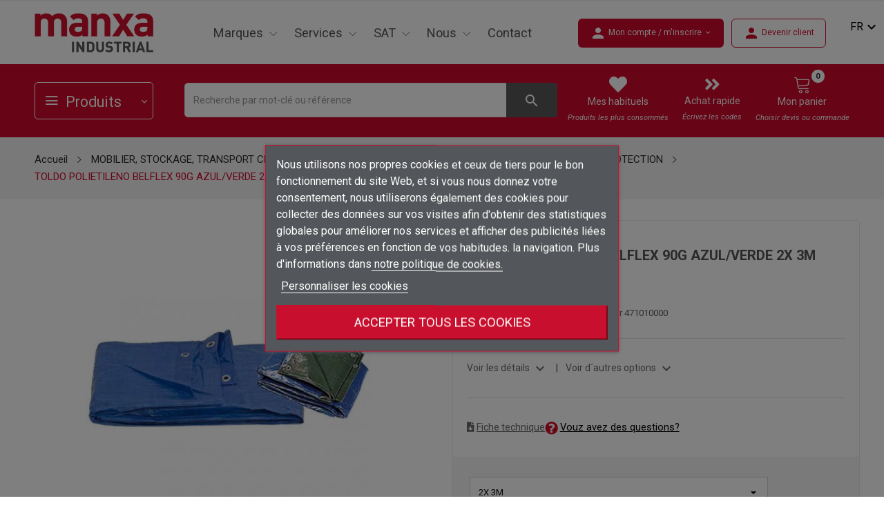

--- FILE ---
content_type: text/html; charset=utf-8
request_url: https://www.manxaindustrial.com/fr/BCHES-ET-HOUSSES-DE-PROTECTION/680717-TOLDO-POLIETILENO-BELFLEX-90G-AZUL-VERDE-2X-3M-8423640150607.html
body_size: 53901
content:
<!doctype html>
<html lang="fr">

<head>
	
		
  <!-- Google tag (gtag.js) -->
  <script async src="https://www.googletagmanager.com/gtag/js?id=G-9F8HZS2M5D"></script>
  <script>
    window.dataLayer = window.dataLayer || [];
    function gtag(){dataLayer.push(arguments);}
    gtag('js', new Date());

    gtag('config', 'G-9F8HZS2M5D');
  </script>



  <meta charset="utf-8">


  <meta http-equiv="x-ua-compatible" content="ie=edge">



  <link rel="canonical" href="https://www.manxaindustrial.com/fr/BCHES-ET-HOUSSES-DE-PROTECTION/680717-TOLDO-POLIETILENO-BELFLEX-90G-AZUL-VERDE-2X-3M-8423640150607.html">

  <title>TOLDO POLIETILENO BELFLEX 90G AZUL/VERDE 2X 3M</title>
    <meta http-equiv="content-language" content="fr-fr">
    <meta name="revisit-after" content="7 days">
  <meta name="description" content="">
  <meta name="keywords" content="">
  <meta name="twitter:card" content="summary" />
  <meta name="twitter:site" content="@manxaindustrial" />
  <meta name="twitter:creator" content="@manxaindustrial" />
  <meta property="og:title" content="Manxa industrial" />
  <meta property="og:description" content="Manxa industrial" />

        <link rel="canonical" href="https://www.manxaindustrial.com/fr/BCHES-ET-HOUSSES-DE-PROTECTION/680717-TOLDO-POLIETILENO-BELFLEX-90G-AZUL-VERDE-2X-3M-8423640150607.html">
    
          <link rel="alternate" href="https://www.manxaindustrial.com/ca/TENDALS-I-FUNDES-PROTECTORES/680717-TOLDO-POLIETILENO-BELFLEX-90G-AZUL-VERDE-2X-3M-8423640150607.html" hreflang="ca-ES">
          <link rel="alternate" href="https://www.manxaindustrial.com/gb/AWNINGS-AND-PROTECTIVE-COVERS/680717-TOLDO-POLIETILENO-BELFLEX-90G-AZUL-VERDE-2X-3M-8423640150607.html" hreflang="en-gb">
          <link rel="alternate" href="https://www.manxaindustrial.com/es/TOLDOS-Y-FUNDAS-PROTECTORAS/680717-TOLDO-POLIETILENO-BELFLEX-90G-AZUL-VERDE-2X-3M-8423640150607.html" hreflang="es-es">
          <link rel="alternate" href="https://www.manxaindustrial.com/fr/BCHES-ET-HOUSSES-DE-PROTECTION/680717-TOLDO-POLIETILENO-BELFLEX-90G-AZUL-VERDE-2X-3M-8423640150607.html" hreflang="fr-fr">
      



  <meta name="viewport" content="width=device-width, initial-scale=1">



  <link rel="icon" type="image/vnd.microsoft.icon" href="https://www.manxaindustrial.com/img/favicon.ico?1668071905">
  <link rel="shortcut icon" type="image/x-icon" href="https://www.manxaindustrial.com/img/favicon.ico?1668071905">


<script src="https://ajax.googleapis.com/ajax/libs/jquery/3.2.1/jquery.min.js"></script>

    <link rel="stylesheet" href="https://www.manxaindustrial.com/themes/theme_abelo3/assets/css/theme.css" type="text/css" media="all">
  <link rel="stylesheet" href="https://www.manxaindustrial.com/modules/blockreassurance/views/dist/front.css" type="text/css" media="all">
  <link rel="stylesheet" href="https://fonts.google.com/specimen/Muli?selection.family=Muli:200,200i,300,300i,400,400i,500,500i,600,600i,700,700i,800,800i,900,900i" type="text/css" media="all">
  <link rel="stylesheet" href="https://www.manxaindustrial.com/modules/productcomments/views/css/productcomments.css" type="text/css" media="all">
  <link rel="stylesheet" href="https://www.manxaindustrial.com/modules/posrotatorimg/css/posrotatorimg.css" type="text/css" media="all">
  <link rel="stylesheet" href="https://www.manxaindustrial.com/themes/manxa/modules/posmegamenu//views/css/front.css" type="text/css" media="all">
  <link rel="stylesheet" href="https://www.manxaindustrial.com/modules/posmegamenu/views/css/posmegamenu_s_1.css" type="text/css" media="all">
  <link rel="stylesheet" href="https://www.manxaindustrial.com/themes/manxa/modules/posvegamenu//views/css/front.css" type="text/css" media="all">
  <link rel="stylesheet" href="https://www.manxaindustrial.com/modules/posvegamenu/views/css/posvegamenu_s_1.css" type="text/css" media="all">
  <link rel="stylesheet" href="https://www.manxaindustrial.com/modules/posslideshows/css/nivo-slider/nivo-slider.css" type="text/css" media="all">
  <link rel="stylesheet" href="https://www.manxaindustrial.com/modules/posthemeoptions/views/css/posthemeoptions_s_1.css" type="text/css" media="all">
  <link rel="stylesheet" href="https://www.manxaindustrial.com/themes/theme_abelo3/modules/postabcateslider/postabcateslider.css" type="text/css" media="all">
  <link rel="stylesheet" href="https://www.manxaindustrial.com/modules/posspecialproducts/posspecialproducts.css" type="text/css" media="all">
  <link rel="stylesheet" href="https://www.manxaindustrial.com/modules/dataview/views/css/front.css" type="text/css" media="all">
  <link rel="stylesheet" href="https://www.manxaindustrial.com/modules/lgcookieslaw/views/css/front.css" type="text/css" media="all">
  <link rel="stylesheet" href="https://www.manxaindustrial.com/modules/lgcookieslaw/views/css/lgcookieslaw.css" type="text/css" media="all">
  <link rel="stylesheet" href="https://www.manxaindustrial.com/js/jquery/ui/themes/base/minified/jquery-ui.min.css" type="text/css" media="all">
  <link rel="stylesheet" href="https://www.manxaindustrial.com/js/jquery/ui/themes/base/minified/jquery.ui.theme.min.css" type="text/css" media="all">
  <link rel="stylesheet" href="https://www.manxaindustrial.com/js/jquery/plugins/footable/jquery.footable.css" type="text/css" media="all">
  <link rel="stylesheet" href="https://www.manxaindustrial.com/themes/manxa/modules/possearchproducts/views/css/possearch.css" type="text/css" media="all">
  <link rel="stylesheet" href="https://www.manxaindustrial.com/js/jquery/plugins/fancybox/jquery.fancybox.css" type="text/css" media="all">
  <link rel="stylesheet" href="https://www.manxaindustrial.com/modules/mxrelatedproducts2021/views/css/mxrelatedproducts2021v1.css" type="text/css" media="all">
  <link rel="stylesheet" href="https://www.manxaindustrial.com/modules/blockwishlist/public/wishlist.css" type="text/css" media="all">
  <link rel="stylesheet" href="https://www.manxaindustrial.com/themes/theme_abelo3/assets/css/custom.css" type="text/css" media="all">
  <link rel="stylesheet" href="https://www.manxaindustrial.com/themes/manxa/assets/css/manxa.css" type="text/css" media="all">

<link rel="preconnect" href="https://fonts.googleapis.com">
<link rel="preconnect" href="https://fonts.gstatic.com" crossorigin>
<link href="https://fonts.googleapis.com/css2?family=Roboto+Condensed:ital,wght@0,300;0,400;0,700;1,300;1,400;1,700&family=Roboto:ital,wght@0,100;0,300;0,400;0,500;0,700;0,900;1,100;1,300;1,400;1,500;1,700;1,900&display=swap" rel="stylesheet">




  

  <script type="text/javascript">
          var CLOSE = "Close Categories";
          var MORE = "More Categories";
          var blockwishlistController = "https:\/\/www.manxaindustrial.com\/fr\/module\/blockwishlist\/action";
          var id_lang = 12;
          var lgcookieslaw_block = true;
          var lgcookieslaw_cookie_name = "__lglaw";
          var lgcookieslaw_position = "3";
          var lgcookieslaw_reload = true;
          var lgcookieslaw_session_time = "31536000";
          var possearch_image = 1;
          var possearch_number = 100;
          var prestashop = {"cart":{"products":[],"totals":{"total":{"type":"total","label":"Total","amount":0,"value":"0,00\u00a0\u20ac"},"total_including_tax":{"type":"total","label":"Total TTC","amount":0,"value":"0,00\u00a0\u20ac"},"total_excluding_tax":{"type":"total","label":"Total HT :","amount":0,"value":"0,00\u00a0\u20ac"}},"subtotals":{"products":{"type":"products","label":"Sous-total","amount":0,"value":"0,00\u00a0\u20ac"},"discounts":null,"shipping":{"type":"shipping","label":"Livraison","amount":0,"value":""},"tax":{"type":"tax","label":"Taxes","amount":0,"value":"0,00\u00a0\u20ac"}},"products_count":0,"summary_string":"0 articles","vouchers":{"allowed":0,"added":[]},"discounts":[],"minimalPurchase":0,"minimalPurchaseRequired":""},"currency":{"id":2,"name":"Euro","iso_code":"EUR","iso_code_num":"978","sign":"\u20ac"},"customer":{"lastname":null,"firstname":null,"email":null,"birthday":null,"newsletter":null,"newsletter_date_add":null,"optin":null,"website":null,"company":null,"siret":null,"ape":null,"is_logged":false,"gender":{"type":null,"name":null},"addresses":[]},"language":{"name":"Fran\u00e7ais (French)","iso_code":"fr","locale":"fr-FR","language_code":"fr-fr","is_rtl":"0","date_format_lite":"d\/m\/Y","date_format_full":"d\/m\/Y H:i:s","id":12},"page":{"title":"","canonical":"https:\/\/www.manxaindustrial.com\/fr\/BCHES-ET-HOUSSES-DE-PROTECTION\/680717-TOLDO-POLIETILENO-BELFLEX-90G-AZUL-VERDE-2X-3M-8423640150607.html","meta":{"title":"TOLDO POLIETILENO BELFLEX 90G AZUL\/VERDE 2X 3M","description":"","keywords":null,"robots":"index"},"page_name":"product","body_classes":{"lang-fr":true,"lang-rtl":false,"country-ES":true,"currency-EUR":true,"layout-full-width":true,"page-product":true,"tax-display-enabled":true,"product-id-680717":true,"product-TOLDO POLIETILENO BELFLEX 90G AZUL\/VERDE 2X 3M":true,"product-id-category-674":true,"product-id-manufacturer-104":true,"product-id-supplier-104":true,"product-available-for-order":true},"admin_notifications":[]},"shop":{"name":"Manxa Industrial","logo":"https:\/\/www.manxaindustrial.com\/img\/logo-1647619821.jpg","stores_icon":"https:\/\/www.manxaindustrial.com\/img\/logo_stores.png","favicon":"https:\/\/www.manxaindustrial.com\/img\/favicon.ico"},"urls":{"base_url":"https:\/\/www.manxaindustrial.com\/","current_url":"https:\/\/www.manxaindustrial.com\/fr\/BCHES-ET-HOUSSES-DE-PROTECTION\/680717-TOLDO-POLIETILENO-BELFLEX-90G-AZUL-VERDE-2X-3M-8423640150607.html","shop_domain_url":"https:\/\/www.manxaindustrial.com","img_ps_url":"https:\/\/www.manxaindustrial.com\/img\/","img_cat_url":"https:\/\/www.manxaindustrial.com\/img\/c\/","img_lang_url":"https:\/\/www.manxaindustrial.com\/img\/l\/","img_prod_url":"https:\/\/www.manxaindustrial.com\/img\/p\/","img_manu_url":"https:\/\/www.manxaindustrial.com\/img\/m\/","img_sup_url":"https:\/\/www.manxaindustrial.com\/img\/su\/","img_ship_url":"https:\/\/www.manxaindustrial.com\/img\/s\/","img_store_url":"https:\/\/www.manxaindustrial.com\/img\/st\/","img_col_url":"https:\/\/www.manxaindustrial.com\/img\/co\/","img_url":"https:\/\/www.manxaindustrial.com\/themes\/manxa\/assets\/img\/","css_url":"https:\/\/www.manxaindustrial.com\/themes\/manxa\/assets\/css\/","js_url":"https:\/\/www.manxaindustrial.com\/themes\/manxa\/assets\/js\/","pic_url":"https:\/\/www.manxaindustrial.com\/upload\/","pages":{"address":"https:\/\/www.manxaindustrial.com\/fr\/adresse","addresses":"https:\/\/www.manxaindustrial.com\/fr\/adresses","authentication":"https:\/\/www.manxaindustrial.com\/fr\/connexion","cart":"https:\/\/www.manxaindustrial.com\/fr\/panier","category":"https:\/\/www.manxaindustrial.com\/fr\/index.php?controller=category","cms":"https:\/\/www.manxaindustrial.com\/fr\/index.php?controller=cms","contact":"https:\/\/www.manxaindustrial.com\/fr\/nous-contacter","discount":"https:\/\/www.manxaindustrial.com\/fr\/reduction","guest_tracking":"https:\/\/www.manxaindustrial.com\/fr\/suivi-commande-invite","history":"https:\/\/www.manxaindustrial.com\/fr\/historique-commandes","identity":"https:\/\/www.manxaindustrial.com\/fr\/identite","index":"https:\/\/www.manxaindustrial.com\/fr\/","my_account":"https:\/\/www.manxaindustrial.com\/fr\/mon-compte","order_confirmation":"https:\/\/www.manxaindustrial.com\/fr\/confirmation-commande","order_detail":"https:\/\/www.manxaindustrial.com\/fr\/index.php?controller=order-detail","order_follow":"https:\/\/www.manxaindustrial.com\/fr\/suivi-commande","order":"https:\/\/www.manxaindustrial.com\/fr\/commande","order_return":"https:\/\/www.manxaindustrial.com\/fr\/index.php?controller=order-return","order_slip":"https:\/\/www.manxaindustrial.com\/fr\/avoirs","pagenotfound":"https:\/\/www.manxaindustrial.com\/fr\/page-introuvable","password":"https:\/\/www.manxaindustrial.com\/fr\/recuperation-mot-de-passe","pdf_invoice":"https:\/\/www.manxaindustrial.com\/fr\/index.php?controller=pdf-invoice","pdf_order_return":"https:\/\/www.manxaindustrial.com\/fr\/serveis","pdf_order_slip":"https:\/\/www.manxaindustrial.com\/fr\/index.php?controller=pdf-order-slip","prices_drop":"https:\/\/www.manxaindustrial.com\/fr\/promotions","product":"https:\/\/www.manxaindustrial.com\/fr\/index.php?controller=product","search":"https:\/\/www.manxaindustrial.com\/fr\/recherche","sitemap":"https:\/\/www.manxaindustrial.com\/fr\/plan-site","stores":"https:\/\/www.manxaindustrial.com\/fr\/magasins","supplier":"https:\/\/www.manxaindustrial.com\/fr\/fournisseur","register":"https:\/\/www.manxaindustrial.com\/fr\/connexion?create_account=1","order_login":"https:\/\/www.manxaindustrial.com\/fr\/commande?login=1"},"alternative_langs":{"ca-ES":"https:\/\/www.manxaindustrial.com\/ca\/TENDALS-I-FUNDES-PROTECTORES\/680717-TOLDO-POLIETILENO-BELFLEX-90G-AZUL-VERDE-2X-3M-8423640150607.html","en-gb":"https:\/\/www.manxaindustrial.com\/gb\/AWNINGS-AND-PROTECTIVE-COVERS\/680717-TOLDO-POLIETILENO-BELFLEX-90G-AZUL-VERDE-2X-3M-8423640150607.html","es-es":"https:\/\/www.manxaindustrial.com\/es\/TOLDOS-Y-FUNDAS-PROTECTORAS\/680717-TOLDO-POLIETILENO-BELFLEX-90G-AZUL-VERDE-2X-3M-8423640150607.html","fr-fr":"https:\/\/www.manxaindustrial.com\/fr\/BCHES-ET-HOUSSES-DE-PROTECTION\/680717-TOLDO-POLIETILENO-BELFLEX-90G-AZUL-VERDE-2X-3M-8423640150607.html"},"theme_assets":"\/themes\/manxa\/assets\/","actions":{"logout":"https:\/\/www.manxaindustrial.com\/fr\/?mylogout="},"no_picture_image":{"bySize":{"small_default":{"url":"https:\/\/www.manxaindustrial.com\/img\/p\/fr-default-small_default.jpg","width":98,"height":98},"cart_default":{"url":"https:\/\/www.manxaindustrial.com\/img\/p\/fr-default-cart_default.jpg","width":125,"height":125},"home_default":{"url":"https:\/\/www.manxaindustrial.com\/img\/p\/fr-default-home_default.jpg","width":350,"height":350},"medium_default":{"url":"https:\/\/www.manxaindustrial.com\/img\/p\/fr-default-medium_default.jpg","width":400,"height":400},"large_default":{"url":"https:\/\/www.manxaindustrial.com\/img\/p\/fr-default-large_default.jpg","width":600,"height":600}},"small":{"url":"https:\/\/www.manxaindustrial.com\/img\/p\/fr-default-small_default.jpg","width":98,"height":98},"medium":{"url":"https:\/\/www.manxaindustrial.com\/img\/p\/fr-default-home_default.jpg","width":350,"height":350},"large":{"url":"https:\/\/www.manxaindustrial.com\/img\/p\/fr-default-large_default.jpg","width":600,"height":600},"legend":""}},"configuration":{"display_taxes_label":true,"display_prices_tax_incl":false,"is_catalog":false,"show_prices":true,"opt_in":{"partner":false},"quantity_discount":{"type":"discount","label":"Remise sur prix unitaire"},"voucher_enabled":0,"return_enabled":0},"field_required":[],"breadcrumb":{"links":[{"title":"Accueil","url":"https:\/\/www.manxaindustrial.com\/fr\/"},{"title":"MOBILIER, STOCKAGE, TRANSPORT CHARGES","url":"https:\/\/www.manxaindustrial.com\/fr\/666-MOBILIER-STOCKAGE-TRANSPORT-CHARGES"},{"title":"EMBALLAGE ET PROTECTION","url":"https:\/\/www.manxaindustrial.com\/fr\/669-EMBALLAGE-ET-PROTECTION"},{"title":"B\u00c2CHES ET HOUSSES DE PROTECTION","url":"https:\/\/www.manxaindustrial.com\/fr\/674-BCHES-ET-HOUSSES-DE-PROTECTION"},{"title":"TOLDO POLIETILENO BELFLEX 90G AZUL\/VERDE 2X 3M","url":"https:\/\/www.manxaindustrial.com\/fr\/BCHES-ET-HOUSSES-DE-PROTECTION\/680717-TOLDO-POLIETILENO-BELFLEX-90G-AZUL-VERDE-2X-3M-8423640150607.html"}],"count":5},"link":{"protocol_link":"https:\/\/","protocol_content":"https:\/\/"},"time":1768737511,"static_token":"d03a0984f121cd44ab9824dd98dc7bbe","token":"4edd26622572bc044b8b766f0ee33992","debug":false};
          var productsAlreadyTagged = [];
          var psemailsubscription_subscription = "https:\/\/www.manxaindustrial.com\/fr\/module\/ps_emailsubscription\/subscription";
          var psr_icon_color = "#F19D76";
          var removeFromWishlistUrl = "https:\/\/www.manxaindustrial.com\/fr\/module\/blockwishlist\/action?action=deleteProductFromWishlist";
          var wishlistAddProductToCartUrl = "https:\/\/www.manxaindustrial.com\/fr\/module\/blockwishlist\/action?action=addProductToCart";
          var wishlistUrl = "https:\/\/www.manxaindustrial.com\/fr\/module\/blockwishlist\/view";
      </script>

<script>
  
    $(document).ready(function() {
    
    smartsupp('language',"fr");
  });
</script>


<script>
  
    $(document).ready(function() {
      $("#ui-id-1").detach().appendTo('#searchbox');
    });

    $(document).on('show.bs.modal', '.modal', function() {
      if ($(".modal-backdrop.fade.in").length > 1) {
        $(".modal-backdrop.fade.in").not(':first').remove();
      }
    });
    // Remove all backdrop on close
    $(document).on('hide.bs.modal', '.modal', function() {
      if ($(".modal-backdrop.fade.in").length > 1) {
        $(".modal-backdrop.fade.in").remove();
      }
    });
  </script>

  <script type="application/ld+json">
    {
      "@context": "http://schema.org",
      "@type": "Organization",
      "name": "Manxa Industrial",
      "url": "https://www.manxaindustrial.com/",
      "address": " Ctra. Les Tries, 85 · 17800 Olot (Girona)",
      "sameAs": [
        "https://es.linkedin.com/company/manxa"
      ]
    }
  </script>



    <div
  class="wishlist-add-to"
  data-url="https://www.manxaindustrial.com/fr/module/blockwishlist/action?action=getAllWishlist"
>
  <div
    class="wishlist-modal modal fade"
    
      :class="{show: !isHidden}"
    
    tabindex="-1"
    role="dialog"
    aria-modal="true"
    aria-labelledby="wishlist-modal-title"
    aria-describedby="wishlist-modal-desc"
  >
    <div class="modal-dialog modal-dialog-centered" role="document">
      <div class="modal-content">
        <div class="modal-header">
          <h5 class="modal-title" id="wishlist-modal-title">
            Ajouter à ma liste d'envies
          </h5>
          <button
            type="button"
            class="close"
            @click="toggleModal"
            data-dismiss="modal"
            aria-label="Close"
          >
            <span aria-hidden="true">×</span>
          </button>
        </div>

        <div class="modal-body" id="wishlist-modal-desc">
          <choose-list
            @hide="toggleModal"
            :product-id="productId"
            :product-attribute-id="productAttributeId"
            :quantity="quantity"
            url="https://www.manxaindustrial.com/fr/module/blockwishlist/action?action=getAllWishlist"
            add-url="https://www.manxaindustrial.com/fr/module/blockwishlist/action?action=addProductToWishlist"
            empty-text="Aucune liste trouvée."
          ></choose-list>
        </div>

        <div class="modal-footer">
          <a @click="openNewWishlistModal" class="wishlist-add-to-new">
            <i class="material-icons">add_circle_outline</i> Créer une nouvelle liste
          </a>
        </div>
      </div>
    </div>
  </div>

  <div 
    class="modal-backdrop fade"
    
      :class="{in: !isHidden}"
    
  >
  </div>
</div>


  <div
  class="wishlist-create"
  data-url="https://www.manxaindustrial.com/fr/module/blockwishlist/action?action=createNewWishlist"
  data-title="Créer une liste d'envies"
  data-label="Nom de la liste d'envies"
  data-placeholder="Ajouter un nom"
  data-cancel-text="Annuler"
  data-create-text="Créer une liste d'envies"
  data-length-text="Le titre de la liste est trop court"
>
  <div
    class="wishlist-modal modal fade"
    
      :class="{show: !isHidden}"
    
    tabindex="-1"
    role="dialog"
    aria-modal="true"
    aria-labelledby="wishlist-modal-title"
    aria-describedby="wishlist-modal-desc"
  >
    <div class="modal-dialog modal-dialog-centered" role="document">
      <div class="modal-content">
        <div class="modal-header">
          <h5 class="modal-title" id="wishlist-modal-title">((title))</h5>
          <button
            type="button"
            class="close"
            @click="toggleModal"
            data-dismiss="modal"
            aria-label="Close"
          >
            <span aria-hidden="true">×</span>
          </button>
        </div>
        <div class="modal-body" id="wishlist-modal-desc">
          <div class="form-group form-group-lg">
            <label class="form-control-label" for="input2">((label))</label>
            <input
              type="text"
              class="form-control form-control-lg"
              v-model="value"
              id="input2"
              :placeholder="placeholder"
            />
          </div>
        </div>
        <div class="modal-footer">
          <button
            type="button"
            class="modal-cancel btn btn-secondary"
            data-dismiss="modal"
            @click="toggleModal"
          >
            ((cancelText))
          </button>

          <button
            type="button"
            class="btn btn-primary"
            @click="createWishlist"
          >
            ((createText))
          </button>
        </div>
      </div>
    </div>
  </div>

  <div 
    class="modal-backdrop fade"
    
      :class="{in: !isHidden}"
    
  >
  </div>
</div>

  <div
  class="wishlist-login"
  data-login-text="Connexion"
  data-cancel-text="Annuler"
>
  <div
    class="wishlist-modal modal fade"
    
      :class="{show: !isHidden}"
    
    tabindex="-1"
    role="dialog"
    aria-modal="true"
    aria-labelledby="wishlist-modal-title"
    aria-describedby="wishlist-modal-desc"
  >
    <div class="modal-dialog modal-dialog-centered" role="document">
      <div class="modal-content">
        <div class="modal-header">
          <h5 class="modal-title" id="wishlist-modal-title">Connexion</h5>
          <button
            type="button"
            class="close"
            @click="toggleModal"
            data-dismiss="modal"
            aria-label="Close"
          >
            <span aria-hidden="true">×</span>
          </button>
        </div>
        <div class="modal-body" id="wishlist-modal-desc">
          <p class="modal-text">Vous devez être connecté pour ajouter des produits à votre liste d'envies.</p>
        </div>
        <div class="modal-footer">
          <button
            type="button"
            class="modal-cancel btn btn-secondary"
            data-dismiss="modal"
            @click="toggleModal"
          >
            ((cancelText))
          </button>

          <a
            type="button"
            class="btn btn-primary"
            :href="prestashop.urls.pages.authentication"
          >
            ((loginText))
          </a>
        </div>
      </div>
    </div>
  </div>

  <div
    class="modal-backdrop fade"
    
      :class="{in: !isHidden}"
    
  >
  </div>
</div>

  <div
    class="wishlist-toast"
    data-rename-wishlist-text="Nom de la liste d'envies modifié !"
    data-added-wishlist-text="Produit ajouté à la liste d'envies !"
    data-create-wishlist-text="Liste d'envies créée !"
    data-delete-wishlist-text="Liste d'envies supprimée !"
    data-copy-text="Lien de partage copié !"
    data-delete-product-text="Produit supprimé !"
  ></div>

  <script async src="https://www.googletagmanager.com/gtag/js?id=347516427"></script>
  <script>
    window.dataLayer = window.dataLayer || [];
    function gtag(){dataLayer.push(arguments);}
    gtag('js', new Date());
    gtag(
      'config',
      '347516427',
      {
        'debug_mode':false
                              }
    );
  </script>

 <style type="text/css">
.animation1 {
	 -webkit-transition-duration: 500ms !important;
    -moz-transition-duration: 500ms !important;
    -o-transition-duration: 500ms !important;
    transition-duration: 500ms !important;
}

</style><?php
/**
 * NOTICE OF LICENSE
 *
 * Smartsupp live chat - official plugin. Smartsupp is free live chat with visitor recording. 
 * The plugin enables you to create a free account or sign in with existing one. Pre-integrated 
 * customer info with WooCommerce (you will see names and emails of signed in webshop visitors).
 * Optional API for advanced chat box modifications.
 *
 * You must not modify, adapt or create derivative works of this source code
 *
 *  @author    Smartsupp
 *  @copyright 2021 Smartsupp.com
 *  @license   GPL-2.0+
**/ 
?>

<script type="text/javascript">
            var _smartsupp = _smartsupp || {};
            _smartsupp.key = '7623884e80d0f6d659c53051a74a1d659e06cdf1';
_smartsupp.cookieDomain = '.www.manxaindustrial.com';
_smartsupp.sitePlatform = 'Prestashop 1.7.8.7';
window.smartsupp||(function(d) {
                var s,c,o=smartsupp=function(){ o._.push(arguments)};o._=[];
                s=d.getElementsByTagName('script')[0];c=d.createElement('script');
                c.type='text/javascript';c.charset='utf-8';c.async=true;
                c.src='//www.smartsuppchat.com/loader.js';s.parentNode.insertBefore(c,s);
            })(document);
            </script><script type="text/javascript"></script>


	
  <meta property="og:type" content="product">
  <meta property="og:url" content="https://www.manxaindustrial.com/fr/BCHES-ET-HOUSSES-DE-PROTECTION/680717-TOLDO-POLIETILENO-BELFLEX-90G-AZUL-VERDE-2X-3M-8423640150607.html">
  <meta property="og:title" content="TOLDO POLIETILENO BELFLEX 90G AZUL/VERDE 2X 3M">
  <meta property="og:site_name" content="Manxa Industrial">
  <meta property="og:description" content="">
  <meta property="og:image" content="https://www.manxaindustrial.com/img/p/68071701-large_default.jpg">
  <meta property="product:pretax_price:amount" content="5.88">
  <meta property="product:pretax_price:currency" content="EUR">
  <meta property="product:price:amount" content="5.88">
  <meta property="product:price:currency" content="EUR">
  
</head>

<body itemscope itemtype="http://schema.org/WebPage" id="product" class="lang-fr country-es currency-eur layout-full-width page-product tax-display-enabled product-id-680717 product-toldo-polietileno-belflex-90g-azul-verde-2x-3m product-id-category-674 product-id-manufacturer-104 product-id-supplier-104 product-available-for-order">

	
		
	

	<main>
		
					

		<header id="header">
			
				
<!-- link rel="stylesheet" href="/recursosmx/estil.css" type="text/css" / -->

<!-- https://material.io/resources/icons/?style=baseline -->
<link href="https://fonts.googleapis.com/css2?family=Material+Icons" rel="stylesheet">

<!-- https://material.io/resources/icons/?style=outline -->
<link href="https://fonts.googleapis.com/css2?family=Material+Icons+Outlined" rel="stylesheet">

<!-- https://material.io/resources/icons/?style=round -->
<link href="https://fonts.googleapis.com/css2?family=Material+Icons+Round" rel="stylesheet">

<!-- https://material.io/resources/icons/?style=sharp -->
<link href="https://fonts.googleapis.com/css2?family=Material+Icons+Sharp" rel="stylesheet">

<!-- https://material.io/resources/icons/?style=twotone -->
<link href="https://fonts.googleapis.com/css2?family=Material+Icons+Two+Tone" rel="stylesheet">


	<div class="header-banner">
		
	</div>



	

	
	<nav class="header-nav">

		<div class="container">
			<div class="hidden-lg-up  mobile">
				<div class="row row-mobile">
					<div class="col-mobile col-md-4 col-xs-4">
						<div class="top-logo" id="_mobile_logo"></div>
					</div>

					<div id="mxheaderMobileRight" class="col-mobile col-md-8 col-xs-8">
					
						<a id="_mobile_user_info" title="Mon compte" href="https://www.manxaindustrial.com/fr/mon-compte"></a>
					
						<a id="_mobile_wishlist" href="https://www.manxaindustrial.com/fr/module/blockwishlist/lists">
							<button title="Préférés" class=" btn-unstyle hidden-lg-up ">
							<i class="lnr lnr-heart"></i>
							</button>
						</a>
						<div id="_mobile_cart_block"></div>
						
						<div class="float-xs-right" id="menu-icon">
							<i class="icon-menu"></i>
						</div>
						<div id="mobile_top_menu_wrapper" class="row hidden-lg-up" style="display:none;">
							<div class="top-header-mobile">
																<div class="menu-close">
								<i class="fa fa-times float-xs-right"></i>
								</div>
							</div>
							<div class="menu-title">
							<span>
								Menu 
								</span>
							</div>



							<div class="menu-tabs">
								<div class="js-top-menu-bottom">
									<div id="_mobile_megamenu"></div>


								</div>
								
								<div id="_mobile_language_selector"></div>
							</div>

						</div>
					</div>
				</div>
				
				
				
				<div class="row row-mobile" id="mx_menu_prod_search">

				 <div id="_mobile_vegamenu"></div>
				 <div class="collapse" id="collapseSearch"><div id="_mobile_search_category"></div></div>
				 <div id="_mobile_search">
					<button class=" btn-unstyle hidden-lg-up " data-toggle="collapse"  data-target="#collapseSearch" aria-expanded="false" aria-controls="collapseSearch" aria-label="Recherche par mot-clé ou référence">
						<i class="lnr lnr-magnifier"></i>
						<i class="fab fa-product-hunt"></i>
					</button>
			 </div>
				</div>
								
			</div>
		</div>
	</nav>



	<div class="header-top hidden-md-down">
		<div class="container">
			<div class="row">
				<div class="col col-left col-lg-2" id="_desktop_logo">
											<a href="https://www.manxaindustrial.com/">
							<img class="logo img-responsive" src="https://www.manxaindustrial.com/img/logo-1647619821.jpg" alt="Manxa Industrial">
						</a>
									</div>

				<div class=" col col-lg-6 col-sm-12 mx_posmegamenu position-static">
					<div id="_desktop_megamenu"
	class="use-sticky megamenu_center">
	<div class="pos-menu-horizontal">
		<ul class="menu-content">
			



				<li
					class=" menu-item menu-item21  hasChild  ">
															<a href="https://www.manxaindustrial.com/fr/marques"
						>



												<span>Marques</span>
												 <i class="hidden-md-down lnr lnr-chevron-down"
							style="font-size:26px;"></i>					</a>
																											
							<span class="icon-drop-mobile"><i
										class="fa fa-sharp fa-solid fa-chevron-right"></i><i
									class="fa fa-sharp fa-solid fa-chevron-down"></i></span>							<div
								class="pos-sub-menu menu-dropdown col-xs-12 col-sm-8  menu_slidedown">
								<div class="pos-sub-inner">
																			<div class="pos-menu-row row ">
																							

																									<div
														class="pos-menu-col col-xs-12 col-sm-12  ">
																																											<ul class="ul-column ">
																																	<li class="submenu-item ">
																																																									<div class="html-block">
																					<p style="font-size: 13px;" id="principalsDistribuidores">PRINCIPAUX DISTRIBUTEURS</p>
<hr id="hrInvisible" />
																				</div>
																																																						</li>
																															</ul>
																											</div>
																																	</div>
																			<div class="pos-menu-row row ">
																							

																									<div
														class="pos-menu-col col-xs-6 col-sm-2  ">
																																											<ul class="ul-column ">
																																	<li class="submenu-item ">
																																																																														<a href="https://www.manxaindustrial.com/fr/brand/95-dewalt"><img loading="lazy"
																							src="https://www.manxaindustrial.com/img/cms/LOGOSNew Folder/dewalt.jpg" alt="" /></a>
																																																																										</li>
																															</ul>
																											</div>
																									<div
														class="pos-menu-col col-xs-6 col-sm-2  ">
																																											<ul class="ul-column ">
																																	<li class="submenu-item ">
																																																																														<a href="https://www.manxaindustrial.com/fr/brand/93-wikus"><img loading="lazy"
																							src="https://www.manxaindustrial.com/img/cms/LOGOSNew Folder/wikus.jpg" alt="" /></a>
																																																																										</li>
																															</ul>
																											</div>
																									<div
														class="pos-menu-col col-xs-6 col-sm-2  ">
																																											<ul class="ul-column ">
																																	<li class="submenu-item ">
																																																																														<a href="https://www.manxaindustrial.com/fr/brand/12-bosch"><img loading="lazy"
																							src="https://www.manxaindustrial.com/img/cms/LOGOSNew Folder/bosch.jpg" alt="" /></a>
																																																																										</li>
																															</ul>
																											</div>
																									<div
														class="pos-menu-col col-xs-6 col-sm-2  ">
																																											<ul class="ul-column ">
																																	<li class="submenu-item ">
																																																																														<a href="https://www.manxaindustrial.com/fr/brand/9-beta"><img loading="lazy"
																							src="https://www.manxaindustrial.com/img/cms/LOGOSNew Folder/beta.jpg" alt="" /></a>
																																																																										</li>
																															</ul>
																											</div>
																									<div
														class="pos-menu-col col-xs-6 col-sm-2  ">
																																											<ul class="ul-column ">
																																	<li class="submenu-item ">
																																																																														<a href="https://www.manxaindustrial.com/fr/brand/23-facom"><img loading="lazy"
																							src="https://www.manxaindustrial.com/img/cms/LOGOSNew Folder/facom.jpg" alt="" /></a>
																																																																										</li>
																															</ul>
																											</div>
																																	</div>
																			<div class="pos-menu-row row ">
																							

																									<div
														class="pos-menu-col col-xs-6 col-sm-2  ">
																																											<ul class="ul-column ">
																																	<li class="submenu-item ">
																																																																														<a href="https://www.manxaindustrial.com/fr/brand/38-juba"><img loading="lazy"
																							src="https://www.manxaindustrial.com/img/cms/LOGOSNew Folder/juba.jpg" alt="" /></a>
																																																																										</li>
																															</ul>
																											</div>
																									<div
														class="pos-menu-col col-xs-6 col-sm-2  ">
																																											<ul class="ul-column ">
																																	<li class="submenu-item ">
																																																																														<a href="https://www.manxaindustrial.com/fr/brand/62-omron"><img loading="lazy"
																							src="https://www.manxaindustrial.com/img/cms/LOGOSNew Folder/omron.jpg" alt="" /></a>
																																																																										</li>
																															</ul>
																											</div>
																									<div
														class="pos-menu-col col-xs-6 col-sm-2  ">
																																											<ul class="ul-column ">
																																	<li class="submenu-item ">
																																																																														<a href="https://www.manxaindustrial.com/fr/brand/74-smc"><img loading="lazy"
																							src="https://www.manxaindustrial.com/img/cms/LOGOSNew Folder/smc.jpg" alt="" /></a>
																																																																										</li>
																															</ul>
																											</div>
																									<div
														class="pos-menu-col col-xs-6 col-sm-2  ">
																																											<ul class="ul-column ">
																																	<li class="submenu-item ">
																																																																														<a href="https://www.manxaindustrial.com/fr/brand/30-guhring"><img loading="lazy"
																							src="https://www.manxaindustrial.com/img/cms/LOGOSNew Folder/guhring.jpg" alt="" /></a>
																																																																										</li>
																															</ul>
																											</div>
																									<div
														class="pos-menu-col col-xs-6 col-sm-2  ">
																																											<ul class="ul-column ">
																																	<li class="submenu-item ">
																																																																														<a href="https://www.manxaindustrial.com/fr/brand/102-3m"><img loading="lazy"
																							src="https://www.manxaindustrial.com/img/cms/LOGOSNew Folder/3m.jpg" alt="" /></a>
																																																																										</li>
																															</ul>
																											</div>
																																	</div>
																			<div class="pos-menu-row row ">
																							

																									<div
														class="pos-menu-col col-xs-6 col-sm-2  ">
																																											<ul class="ul-column ">
																																	<li class="submenu-item ">
																																																																														<a href="https://www.manxaindustrial.com/fr/brand/65-pferd"><img loading="lazy"
																							src="https://www.manxaindustrial.com/img/cms/LOGOSNew Folder/pferd.jpg" alt="" /></a>
																																																																										</li>
																															</ul>
																											</div>
																									<div
														class="pos-menu-col col-xs-6 col-sm-2  ">
																																											<ul class="ul-column ">
																																	<li class="submenu-item ">
																																																																														<a href="https://www.manxaindustrial.com/fr/brand/51-loctite"><img loading="lazy"
																							src="https://www.manxaindustrial.com/img/cms/LOGOSNew Folder/loctite.jpg" alt="" /></a>
																																																																										</li>
																															</ul>
																											</div>
																									<div
														class="pos-menu-col col-xs-6 col-sm-2  ">
																																											<ul class="ul-column ">
																																	<li class="submenu-item ">
																																																																														<a href="https://www.manxaindustrial.com/fr/brand/49-lincoln"><img loading="lazy"
																							src="https://www.manxaindustrial.com/img/cms/LOGOSNew Folder/lincol-electric.jpg" alt="" /></a>
																																																																										</li>
																															</ul>
																											</div>
																									<div
														class="pos-menu-col col-xs-6 col-sm-2  ">
																																											<ul class="ul-column ">
																																	<li class="submenu-item ">
																																																																														<a href="https://www.manxaindustrial.com/fr/brand/76-soudal"><img loading="lazy"
																							src="https://www.manxaindustrial.com/img/cms/LOGOSNew Folder/soudal.jpg" alt="" /></a>
																																																																										</li>
																															</ul>
																											</div>
																																	</div>
																			<div class="pos-menu-row row ">
																							

																									<div
														class="pos-menu-col col-xs-12 col-sm-12  ">
																																											<ul class="ul-column ">
																																	<li class="submenu-item ">
																																																									<div class="html-block">
																					<hr>
																				</div>
																																																						</li>
																															</ul>
																											</div>
																									<div
														class="pos-menu-col col-xs-12 col-sm-12  ">
																																											<ul class="ul-column ">
																																	<li class="submenu-item ">
																																																									<div class="html-block">
																					<p style="font-size: 13px;"><a href="https://www.manxaindustrial.com/fr/marques" style="font-size: 13px;"><span id="todasNuestrasDistribuciones">&gt; PRINCIPAUX DISTRIBUTEURS</span></a></p>
																				</div>
																																																						</li>
																															</ul>
																											</div>
																																	</div>
																			<div class="pos-menu-row row ">
																							

																									<div
														class="pos-menu-col col-xs-6 col-sm-2  ">
																																									</div>
																																	</div>
									
								</div>
							</div>
															</li>


									<li class="menu-item menu-itemproductes active mobileMenuItem">
						<a
							href="https://www.manxaindustrial.com/fr/touslesproduits"><span>Produits</span></a>
					</li>
												

			



				<li
					class=" menu-item menu-item22  hasChild  ">
															<a href="https://www.manxaindustrial.com/fr/content/category/3-"
						>



												<span>Services</span>
												 <i class="hidden-md-down lnr lnr-chevron-down"
							style="font-size:26px;"></i>					</a>
																											
							<span class="icon-drop-mobile"><i
										class="fa fa-sharp fa-solid fa-chevron-right"></i><i
									class="fa fa-sharp fa-solid fa-chevron-down"></i></span>							<div
								class="pos-sub-menu menu-dropdown col-xs-12 col-sm-3  menu_slidedown">
								<div class="pos-sub-inner">
																			<div class="pos-menu-row row ">
																							

																									<div
														class="pos-menu-col col-xs-12 col-sm-12  ">
																																																														<a href="https://www.manxaindustrial.com/fr/content/44-services_boutique-"><span>Boutique en ligne services</span></a>



																																														<span class="icon-drop-mobile">
																<i class="fa fa-sharp fa-solid fa-chevron-right"></i>
																<i class="fa fa-sharp fa-solid fa-chevron-down"> </i>
															</span>
																																									</div>
																									<div
														class="pos-menu-col col-xs-12 col-sm-12  ">
																																																														<a href="https://www.manxaindustrial.com/fr/content/45-service-catalogue-"><span>Catalogue client</span></a>



																																														<span class="icon-drop-mobile">
																<i class="fa fa-sharp fa-solid fa-chevron-right"></i>
																<i class="fa fa-sharp fa-solid fa-chevron-down"> </i>
															</span>
																																									</div>
																									<div
														class="pos-menu-col col-xs-12 col-sm-12  ">
																																																														<a href="https://www.manxaindustrial.com/fr/content/46-services_dachat-ra"><span>Rapide Dachat</span></a>



																																														<span class="icon-drop-mobile">
																<i class="fa fa-sharp fa-solid fa-chevron-right"></i>
																<i class="fa fa-sharp fa-solid fa-chevron-down"> </i>
															</span>
																																									</div>
																									<div
														class="pos-menu-col col-xs-12 col-sm-12  ">
																																																														<a href="https://www.manxaindustrial.com/fr/content/47-services-distribut"><span>Distributeur Industriel</span></a>



																																														<span class="icon-drop-mobile">
																<i class="fa fa-sharp fa-solid fa-chevron-right"></i>
																<i class="fa fa-sharp fa-solid fa-chevron-down"> </i>
															</span>
																																									</div>
																									<div
														class="pos-menu-col col-xs-12 col-sm-12  ">
																																																														<a href="https://www.manxaindustrial.com/fr/content/49-kanban-etiquette-c"><span>Kanban, Etiquettes et Catalogue QR</span></a>



																																														<span class="icon-drop-mobile">
																<i class="fa fa-sharp fa-solid fa-chevron-right"></i>
																<i class="fa fa-sharp fa-solid fa-chevron-down"> </i>
															</span>
																																									</div>
																									<div
														class="pos-menu-col col-xs-12 col-sm-12  ">
																																																														<a href="https://www.manxaindustrial.com/fr/content/97-nova-app-manxa"><span>APP Scanner étiquette EAN</span></a>



																																														<span class="icon-drop-mobile">
																<i class="fa fa-sharp fa-solid fa-chevron-right"></i>
																<i class="fa fa-sharp fa-solid fa-chevron-down"> </i>
															</span>
																																									</div>
																									<div
														class="pos-menu-col col-xs-12 col-sm-12  ">
																																																														<a href="https://www.manxaindustrial.com/fr/content/50-services-kits-pers"><span>Kits Personnalises</span></a>



																																														<span class="icon-drop-mobile">
																<i class="fa fa-sharp fa-solid fa-chevron-right"></i>
																<i class="fa fa-sharp fa-solid fa-chevron-down"> </i>
															</span>
																																									</div>
																									<div
														class="pos-menu-col col-xs-12 col-sm-12  ">
																																																														<a href="https://www.manxaindustrial.com/fr/content/43-services_automatis"><span>Automatisation Flux Documents</span></a>



																																														<span class="icon-drop-mobile">
																<i class="fa fa-sharp fa-solid fa-chevron-right"></i>
																<i class="fa fa-sharp fa-solid fa-chevron-down"> </i>
															</span>
																																									</div>
																									<div
														class="pos-menu-col col-xs-12 col-sm-12  ">
																																																														<a href="https://www.manxaindustrial.com/fr/content/61-vetements-de-trava"><span>Vêtements de travail personnalisés</span></a>



																																														<span class="icon-drop-mobile">
																<i class="fa fa-sharp fa-solid fa-chevron-right"></i>
																<i class="fa fa-sharp fa-solid fa-chevron-down"> </i>
															</span>
																																									</div>
																																	</div>
									
								</div>
							</div>
															</li>


												

			



				<li
					class=" menu-item menu-item24  hasChild  ">
															<a href="https://www.manxaindustrial.com/fr/content/category/4-"
						>



												<span>SAT</span>
												 <i class="hidden-md-down lnr lnr-chevron-down"
							style="font-size:26px;"></i>					</a>
																											
							<span class="icon-drop-mobile"><i
										class="fa fa-sharp fa-solid fa-chevron-right"></i><i
									class="fa fa-sharp fa-solid fa-chevron-down"></i></span>							<div
								class="pos-sub-menu menu-dropdown col-xs-12 col-sm-3  menu_slidedown">
								<div class="pos-sub-inner">
																			<div class="pos-menu-row row ">
																							

																									<div
														class="pos-menu-col col-xs-12 col-sm-12  ">
																																																														<a href="https://www.manxaindustrial.com/fr/content/83-nous-sommes-specia"><span>Spécialistes du soudage</span></a>



																																														<span class="icon-drop-mobile">
																<i class="fa fa-sharp fa-solid fa-chevron-right"></i>
																<i class="fa fa-sharp fa-solid fa-chevron-down"> </i>
															</span>
																																									</div>
																									<div
														class="pos-menu-col col-xs-12 col-sm-12  ">
																																																														<a href="https://www.manxaindustrial.com/fr/content/41-sat_lincoln"><span>SAT LINCOLN</span></a>



																																														<span class="icon-drop-mobile">
																<i class="fa fa-sharp fa-solid fa-chevron-right"></i>
																<i class="fa fa-sharp fa-solid fa-chevron-down"> </i>
															</span>
																																									</div>
																									<div
														class="pos-menu-col col-xs-12 col-sm-12  ">
																																																														<a href="https://www.manxaindustrial.com/fr/content/38-sat-kaeser"><span>SAT KAESER</span></a>



																																														<span class="icon-drop-mobile">
																<i class="fa fa-sharp fa-solid fa-chevron-right"></i>
																<i class="fa fa-sharp fa-solid fa-chevron-down"> </i>
															</span>
																																									</div>
																									<div
														class="pos-menu-col col-xs-12 col-sm-12  ">
																																																														<a href="https://www.manxaindustrial.com/fr/content/40-sat-service-dhomol"><span>Homologació de soldadura</span></a>



																																														<span class="icon-drop-mobile">
																<i class="fa fa-sharp fa-solid fa-chevron-right"></i>
																<i class="fa fa-sharp fa-solid fa-chevron-down"> </i>
															</span>
																																									</div>
																									<div
														class="pos-menu-col col-xs-12 col-sm-12  ">
																																																														<a href="https://www.manxaindustrial.com/fr/content/60-soudage-robotise"><span>Soudage robotisé</span></a>



																																														<span class="icon-drop-mobile">
																<i class="fa fa-sharp fa-solid fa-chevron-right"></i>
																<i class="fa fa-sharp fa-solid fa-chevron-down"> </i>
															</span>
																																									</div>
																									<div
														class="pos-menu-col col-xs-12 col-sm-12  ">
																																																														<a href="https://www.manxaindustrial.com/fr/content/75-soudage-au-laser"><span>Soudage au laser</span></a>



																																														<span class="icon-drop-mobile">
																<i class="fa fa-sharp fa-solid fa-chevron-right"></i>
																<i class="fa fa-sharp fa-solid fa-chevron-down"> </i>
															</span>
																																									</div>
																									<div
														class="pos-menu-col col-xs-12 col-sm-12  ">
																																																														<a href="https://www.manxaindustrial.com/fr/content/68-equipement-de-nett"><span>Équipement de nettoyage par ultrasons</span></a>



																																														<span class="icon-drop-mobile">
																<i class="fa fa-sharp fa-solid fa-chevron-right"></i>
																<i class="fa fa-sharp fa-solid fa-chevron-down"> </i>
															</span>
																																									</div>
																									<div
														class="pos-menu-col col-xs-12 col-sm-12  ">
																																																														<a href="https://www.manxaindustrial.com/fr/content/69-futurvent-ventilat"><span>Ventilation industrielle toitures</span></a>



																																														<span class="icon-drop-mobile">
																<i class="fa fa-sharp fa-solid fa-chevron-right"></i>
																<i class="fa fa-sharp fa-solid fa-chevron-down"> </i>
															</span>
																																									</div>
																									<div
														class="pos-menu-col col-xs-12 col-sm-12  ">
																																																														<a href="https://www.manxaindustrial.com/es/content/104-geovent"><span>Équipements extraction de fumées</span></a>



																																														<span class="icon-drop-mobile">
																<i class="fa fa-sharp fa-solid fa-chevron-right"></i>
																<i class="fa fa-sharp fa-solid fa-chevron-down"> </i>
															</span>
																																									</div>
																																	</div>
									
								</div>
							</div>
															</li>


												

			



				<li
					class=" menu-item menu-item25  hasChild  ">
															<a href="https://www.manxaindustrial.com/fr/content/category/6-"
						>



												<span>Nous</span>
												 <i class="hidden-md-down lnr lnr-chevron-down"
							style="font-size:26px;"></i>					</a>
																											
							<span class="icon-drop-mobile"><i
										class="fa fa-sharp fa-solid fa-chevron-right"></i><i
									class="fa fa-sharp fa-solid fa-chevron-down"></i></span>							<div
								class="pos-sub-menu menu-dropdown col-xs-12 col-sm-3  menu_slidedown">
								<div class="pos-sub-inner">
																			<div class="pos-menu-row row ">
																							

																									<div
														class="pos-menu-col col-xs-12 col-sm-12  ">
																																																														<a href="https://www.manxaindustrial.com/fr/content/54-notre-enterprise"><span>Notre compagnie</span></a>



																																														<span class="icon-drop-mobile">
																<i class="fa fa-sharp fa-solid fa-chevron-right"></i>
																<i class="fa fa-sharp fa-solid fa-chevron-down"> </i>
															</span>
																																									</div>
																									<div
														class="pos-menu-col col-xs-12 col-sm-12  ">
																																																														<a href="https://www.manxaindustrial.com/fr/content/86-notre-histoire"><span>Notre histoire</span></a>



																																														<span class="icon-drop-mobile">
																<i class="fa fa-sharp fa-solid fa-chevron-right"></i>
																<i class="fa fa-sharp fa-solid fa-chevron-down"> </i>
															</span>
																																									</div>
																									<div
														class="pos-menu-col col-xs-12 col-sm-12  ">
																																																														<a href="https://www.manxaindustrial.com/fr/content/35-qui-sommes-nous-cu"><span>Culture de qualité</span></a>



																																														<span class="icon-drop-mobile">
																<i class="fa fa-sharp fa-solid fa-chevron-right"></i>
																<i class="fa fa-sharp fa-solid fa-chevron-down"> </i>
															</span>
																																									</div>
																									<div
														class="pos-menu-col col-xs-12 col-sm-12  ">
																																																														<a href="https://www.manxaindustrial.com/fr/content/106-digitalitzacio-em"><span>Digitalisation de l’approvisionnement</span></a>



																																														<span class="icon-drop-mobile">
																<i class="fa fa-sharp fa-solid fa-chevron-right"></i>
																<i class="fa fa-sharp fa-solid fa-chevron-down"> </i>
															</span>
																																									</div>
																									<div
														class="pos-menu-col col-xs-12 col-sm-12  ">
																																																														<a href="https://www.manxaindustrial.com/fr/content/37-qui-sommes-nous-re"><span>Responsabilite Sociale</span></a>



																																														<span class="icon-drop-mobile">
																<i class="fa fa-sharp fa-solid fa-chevron-right"></i>
																<i class="fa fa-sharp fa-solid fa-chevron-down"> </i>
															</span>
																																									</div>
																									<div
														class="pos-menu-col col-xs-12 col-sm-12  ">
																																																														<a href="https://www.manxaindustrial.com/fr/content/36-qui-sommes-nous-ou"><span>Ou acheter</span></a>



																																														<span class="icon-drop-mobile">
																<i class="fa fa-sharp fa-solid fa-chevron-right"></i>
																<i class="fa fa-sharp fa-solid fa-chevron-down"> </i>
															</span>
																																									</div>
																									<div
														class="pos-menu-col col-xs-12 col-sm-12  ">
																																																														<a href="https://www.manxaindustrial.com/fr/content/33-qui-sommes-nous_eq"><span>Équipe Manxa</span></a>



																																														<span class="icon-drop-mobile">
																<i class="fa fa-sharp fa-solid fa-chevron-right"></i>
																<i class="fa fa-sharp fa-solid fa-chevron-down"> </i>
															</span>
																																									</div>
																																	</div>
									
								</div>
							</div>
															</li>


												

			



				<li
					class=" menu-item menu-item23    lastItem">
															<a href="https://www.manxaindustrial.com/fr/content/7-contact"
						>



												<span>Contact</span>
																	</a>
																									</li>


																	<li class="menu-item menu-itemsecondrow active mobileMenuItem">
						<a href="https://www.manxaindustrial.com/fr/identite"><span><i
									class="fa fa-user usercircled"></i>
								Identifiez-vous / Créer compte</span></a>
					</li>


															<li class="menu-item menu-itemclient active mobileMenuItem">
						<a class="mobileUserInfo" href=https://www.manxa.com/inscrire target="_blank">
							<span class="material-icons">person</span>
							<span class="expand-more">Devenir client</span>

						</a>
					</li>



				

					</ul>

	</div>
</div>

	<style>
		.menu-content li:nth-child(5)>.pos-sub-menu {
			width: 400px !important;
		}
	</style>

				</div>
				<div class=" col col-right col-lg-4 col-sm-12 position-static">
					<div class="row">
						<div class="col-lg-6 justify-content-center p-0 d-flex">
	<div id="_desktop_user_info">
		<div class="user-info-block selector-block">
			<div class="currency-selector localiz_block dropdown js-dropdown">
				<button  data-toggle="dropdown" class="mx_btn_login btn hidden-md-down">
					<span class="material-icons">person</span>
					<span 						class="expand-more">							Mon compte / m'inscrire
						</span>
					<i class="material-icons">expand_more</i>
				</button>
				<button href="https://www.manxaindustrial.com/fr/mon-compte"
					class=" btn-unstyle hidden-lg-up">
					<i class="icon-user"></i>
				</button>

				<!--JC 08/03/2022-->
				<div class="mx_menu_registrat row dropdown-menu hide">
											<div class="mx_zonaNoLogon">
							<div class="mx_identificarse col-xs-4">

								<a class="mx_identificate"
									href="https://www.manxaindustrial.com/fr/mon-compte"><span>Identifiez-vous</span></a>
							</div>
							<p class="col-xs-12">Êtes vous nouveau? Créer un compte <a
									href='https://www.manxaindustrial.com/fr/identite'>ici</a>
							</p>
						</div>
										<div id="menu_compte">
												<div class="col-xs-6" id="menu_compte_login_col_esq">
							<div class="row">
								<a href="https://www.manxaindustrial.com/fr/module/blockwishlist/lists">
									<b>Mes listes</b>
								</a>
							</div>
							<div class="row">
								<a href="https://www.manxaindustrial.com/fr/module/blockwishlist/lists">
									Voir mes préférés</a>
							</div>
						</div>
						<hr id="hr_vertical_menu_compte">
						<div class="col-xs-6" id="menu_compte_login_col_dreta">
							<div class="row">
								<a
									href="https://www.manxaindustrial.com/fr/mon-compte"><b>Mon compte</b></a>
							</div>
							<div class="row">
								<a
									href="https://www.manxaindustrial.com/fr/mon-compte">Mon compte</a>
							</div>
							<div class="row">
								<a
									href="https://www.manxaindustrial.com/fr/identite">Mes donées personnelles</a>
							</div>

							<div class="row">
								<a
									href="https://www.manxaindustrial.com/fr/module/mxmodule2021/quotation">Mes offres et les brouillons du panier</a>
							</div>
							<div class="row">
								<a
									href="https://www.manxaindustrial.com/fr/module/mxmodule2021/customercat">Mon catalogue client</a>
							</div>
							<div class="row">
								<a
									href="https://www.manxaindustrial.com/fr/historique-commandes">Mes commandes</a>
							</div>
							<div class="row">
								<a style="position:relative"
									href="https://www.manxaindustrial.com/fr/module/mxmodule2021/reparacions">Les meves reparacions
								</a>
							</div>
							<div class="row">
								<a
									href="https://www.manxaindustrial.com/fr/module/mxmodule2021/delivery">Mes bons de livraison</a>
							</div>
							<div class="row">
								<a
									href="https://www.manxaindustrial.com/fr/module/mxmodule2021/invoice">Mes factures</a>
							</div>
							
								<div class="row">
									<a style="position:relative"
										href="https://www.manxaindustrial.com/fr/module/mxmodule2021/m347">Modèle d'information 347
																															
										<img src="https://manxaindustrial.com/recursosmx/NOU_FR.png" style="position: absolute; bottom:-5px;right:-67px">

									</a>
								</div>
														<div class="row">
								<a
									href="https://www.manxaindustrial.com/fr/module/mxmodule2021/certificate">Mes certificats</a>
							</div>
							<div class="row">
								<a href="https://www.manxaindustrial.com/fr/module/mxmodule2021/consumption">Mes consommations
								</a>
							</div>
							<div class="row">
								<a
									href="https://www.manxaindustrial.com/fr/module/mxmodule2021/cartfast">Commande rapide</a>
							</div>
							
						</div>
					</div>
				</div>
							</div>
		</div>
	</div>
</div>	<div class="col-lg-5 justify-content-center p-0 d-flex">
		<div id="_desktop_feste_client">
									<a class="user-info-block selector-block" href=https://www.manxa.com/inscrire target="_blank">
				<div class="currency-selector localiz_block dropdown js-dropdown">
					<button class="mx_btn_registrar btn hidden-md-down">
						<span class="material-icons">person</span>
						<span class="expand-more">Devenir client</span>
					</button>
					<button class=" btn-unstyle hidden-lg-up">
						<i class="icon-user"></i>
					</button>
				</div>
			</a>
		</div>
	</div>
<div class="col-lg-1"
	style="padding: 0;">
	<div id="_desktop_language_selector">
		<div class="language-selector-wrapper selector-block hidden-md-down">
			<span id="language-selector-label"
				class=" selector-label hidden-lg-down">Langue:</span>
			<div class="language-selector  dropdown js-dropdown">
												<button data-toggle="dropdown" class="mxLanguageDropdown btn-unstyle" aria-haspopup="true" aria-expanded="false"
					aria-label="Sélecteur de langue">
										<span class="expand-more">FR</span>
					<i class="material-icons">expand_more</i>
				</button>
				<ul class="dropdown-menu mx_menu_selector_idioma" aria-labelledby="language-selector-label">
											<li >
							<a href="https://www.manxaindustrial.com/ca/TENDALS-I-FUNDES-PROTECTORES/680717-TOLDO-POLIETILENO-BELFLEX-90G-AZUL-VERDE-2X-3M-8423640150607.html" class="dropdown-item">
								CA

																									(Català)

								
							</a>
							<!--<img src="https://www.manxaindustrial.com/img/l/14.jpg" alt="" width="16" height="11" />Català</a>-->
						</li>
											<li >
							<a href="https://www.manxaindustrial.com/gb/AWNINGS-AND-PROTECTIVE-COVERS/680717-TOLDO-POLIETILENO-BELFLEX-90G-AZUL-VERDE-2X-3M-8423640150607.html" class="dropdown-item">
								EN

																									(English)
								
							</a>
							<!--<img src="https://www.manxaindustrial.com/img/l/13.jpg" alt="" width="16" height="11" />English GB</a>-->
						</li>
											<li >
							<a href="https://www.manxaindustrial.com/es/TOLDOS-Y-FUNDAS-PROTECTORAS/680717-TOLDO-POLIETILENO-BELFLEX-90G-AZUL-VERDE-2X-3M-8423640150607.html" class="dropdown-item">
								ES

																									(Español)

								
							</a>
							<!--<img src="https://www.manxaindustrial.com/img/l/1.jpg" alt="" width="16" height="11" />Español</a>-->
						</li>
											<li  class="current" >
							<a href="https://www.manxaindustrial.com/fr/BCHES-ET-HOUSSES-DE-PROTECTION/680717-TOLDO-POLIETILENO-BELFLEX-90G-AZUL-VERDE-2X-3M-8423640150607.html" class="dropdown-item">
								FR

																									(Français)

								
							</a>
							<!--<img src="https://www.manxaindustrial.com/img/l/12.jpg" alt="" width="16" height="11" />Français</a>-->
						</li>
									</ul>
			</div>
		</div>
		<div class="language-selector-wrapper hidden-lg-up">
			<div class="selector-mobile dropdown js-dropdown">
				<button data-toggle="dropdown" class=" btn-unstyle" aria-haspopup="true" aria-expanded="false"
					aria-label="Sélecteur de langue">
					
					<span class="expand-more">
											Français
										
					</span>
					<i class="material-icons">expand_more</i>
				</button>
				<ul class="dropdown-menu" aria-labelledby="language-selector-label">
											<li >
							<a href="https://www.manxaindustrial.com/ca/TENDALS-I-FUNDES-PROTECTORES/680717-TOLDO-POLIETILENO-BELFLEX-90G-AZUL-VERDE-2X-3M-8423640150607.html" class="dropdown-item">
							CA
															(Català)
							</a>
						</li>
											<li >
							<a href="https://www.manxaindustrial.com/gb/AWNINGS-AND-PROTECTIVE-COVERS/680717-TOLDO-POLIETILENO-BELFLEX-90G-AZUL-VERDE-2X-3M-8423640150607.html" class="dropdown-item">
							EN
															(English)
							</a>
						</li>
											<li >
							<a href="https://www.manxaindustrial.com/es/TOLDOS-Y-FUNDAS-PROTECTORAS/680717-TOLDO-POLIETILENO-BELFLEX-90G-AZUL-VERDE-2X-3M-8423640150607.html" class="dropdown-item">
							ES
															(Español)
							</a>
						</li>
											<li  class="current" >
							<a href="https://www.manxaindustrial.com/fr/BCHES-ET-HOUSSES-DE-PROTECTION/680717-TOLDO-POLIETILENO-BELFLEX-90G-AZUL-VERDE-2X-3M-8423640150607.html" class="dropdown-item">
							FR
															(Français)
							</a>
						</li>
									</ul>
			</div>
		</div>
	</div>
</div>

					</div>
				</div>
			</div>
		</div>

	</div>
	<div class="header-bottom hidden-md-down">
		<div class="container">
			<div class="row mxcentrarflex">
				<div class="col col-left col-lg-2">
					
					<div id="_desktop_vegamenu">
	<div class="pos-menu-vertical" data-more-less="36">
		<h3 class="title_vertical"><span>Produits</span> <i class="material-icons add">expand_more</i><i
				class="material-icons remove">chevron_right</i></h3>
		<!-- FBS afegim un div per tal de poder controlar l'scroll vertical-->
		<div id="mx_menu" class="mx_menu_productes_div menu-content" style="display:none">
			<ul class="mx_menu_productes">
				
				<li class="menu-item Episectors" style="border-bottom:0px;">
					<a  class="menuEpisSectors" style="width:110%:position:relative"
						href="https://www.manxaindustrial.com/fr/content/24-accionsespecials">
						<span class="promocionesButton" style="font-size:1em;"><b>% Promociones</b></span>
					</a>
				</li>

				
				
					<li class="menu-item menu-item90000   "
						 style="border-bottom:0;display:none;" >
						<a style="width:110%"
							href="https://www.manxaindustrial.com/fr/90000-OCCASION"
							>
														<!-- FBS -->
															<span
									style="font-size:1.6em;"><b>Occasion</b></span>
														<!-- FI FBS -->
						</a>

																			
													<span class="icon-drop-mobile"><i class="material-icons add">chevron_right</i><i class="material-icons remove">expand_more</i></span><ul class="menu-dropdown cat-drop-menu menu_noanimation"></ul>
											</li>	

					<!-- FBS -->

					
											<li class="menu-item Episectors" style="border-bottom: 0px;">
							<a class="menuEpisSectors" style="width:110%;"
								href="https://www.manxaindustrial.com/fr/content/29-">
								<span style="font-size:1.6em;"><b>EPI par secteurs</b></span>
							</a>
						</li>
						<li class="menu-item Episectors" style="border-bottom: 0px;">
							<a class="menuEpisSectors" style="width:110%; margin-bottom:28px;"
								href="https://www.manxaindustrial.com/fr/content/56-">
								<span style="font-size:1.6em;"><b>Secteurs</b></span>
							</a>
						</li>
						<li class="menu-item Episectors">
							<a class="menuEpisSectors" style="width:110%:position:relative"
																	href="https://www.manxaindustrial.com/fr/touslesproduits"
																>
								<span style="font-size:1.6em;"><b>Produits</b></span>
								<span style="font-size:1em; position:absolute;right:10px;text-decoration: underline">Voir les tous</span>
							</a>
						</li>
										<!-- FI FBS -->
				
					<li class="menu-item menu-item11   "
						>
						<a style="width:110%"
							href="https://www.manxaindustrial.com/fr/11-ABRASIFS"
							>
														<!-- FBS -->
															<span>Abrasifs</span>
								<!-- -->
								
																
														<!-- FI FBS -->
						</a>

																			
													<span class="icon-drop-mobile"><i class="material-icons add">chevron_right</i><i class="material-icons remove">expand_more</i></span><ul class="menu-dropdown cat-drop-menu menu_noanimation"><li><a href="https://www.manxaindustrial.com/fr/25-BROSSES-BOISSEAUX-ET-BROSSES" class=""><span>Brosses boisseaux et brosses</span></a><span class="icon-drop-mobile"><i class="material-icons add">chevron_right</i><i class="material-icons remove">expand_more</i></span><ul class="menu-dropdown cat-drop-menu menu_noanimation"><li><a href="https://www.manxaindustrial.com/fr/26-BROSSES-BOISSEAUX-CLOCHE" class=""><span>Brosses boisseaux cloche</span></a></li><li><a href="https://www.manxaindustrial.com/fr/29-BROSSES-BOISSEAUX-CONIQUES" class=""><span>Brosses boisseaux coniques</span></a></li><li><a href="https://www.manxaindustrial.com/fr/27-BROSSES-BOISSEAUX-PINCEAUX" class=""><span>Brosses boisseaux pinceaux</span></a></li><li><a href="https://www.manxaindustrial.com/fr/30-BROSSES-BOISSEAUX-RONDES" class=""><span>Brosses boisseaux rondes</span></a></li><li><a href="https://www.manxaindustrial.com/fr/28-BROSSES-MANUELLES" class=""><span>Brosses manuelles</span></a></li><li><a href="https://www.manxaindustrial.com/fr/1170-CARDES-RODONES-AMB-MNEC" class=""><span>Cardes rodones amb mànec</span></a></li></ul></li><li><a href="https://www.manxaindustrial.com/fr/38-DISQUE--BARBER" class=""><span>Disque à ébarber</span></a><span class="icon-drop-mobile"><i class="material-icons add">chevron_right</i><i class="material-icons remove">expand_more</i></span><ul class="menu-dropdown cat-drop-menu menu_noanimation"><li><a href="https://www.manxaindustrial.com/fr/39-DISQUES--BARBER" class=""><span>Disques à ébarber</span></a></li></ul></li><li><a href="https://www.manxaindustrial.com/fr/41-DISQUES--LAMELLES" class=""><span>Disques à lamelles</span></a><span class="icon-drop-mobile"><i class="material-icons add">chevron_right</i><i class="material-icons remove">expand_more</i></span><ul class="menu-dropdown cat-drop-menu menu_noanimation"><li><a href="https://www.manxaindustrial.com/fr/42-DISQUES--LAMELLES-CONIQUES" class=""><span>Disques à lamelles coniques</span></a></li><li><a href="https://www.manxaindustrial.com/fr/43-DISQUES--LAMELLES-PLATES" class=""><span>Disques à lamelles plates</span></a></li></ul></li><li><a href="https://www.manxaindustrial.com/fr/33-DISQUES-DE-DCOUPE" class=""><span>Disques de découpe</span></a><span class="icon-drop-mobile"><i class="material-icons add">chevron_right</i><i class="material-icons remove">expand_more</i></span><ul class="menu-dropdown cat-drop-menu menu_noanimation"><li><a href="https://www.manxaindustrial.com/fr/36-DISQUE-DCOUPE-MANUELLE-MTAL" class=""><span>Disque découpe manuelle métal</span></a></li><li><a href="https://www.manxaindustrial.com/fr/37-DISQUE-DCOUPE-MANUELLE-PIERRE" class=""><span>Disque découpe manuelle pierre</span></a></li><li><a href="https://www.manxaindustrial.com/fr/35-DISQUE-DCOUPE-STATIONNAIRE" class=""><span>Disque découpe stationnaire</span></a></li><li><a href="https://www.manxaindustrial.com/fr/34-DISQUES-EN-DIAMANT" class=""><span>Disques en diamant</span></a></li></ul></li><li><a href="https://www.manxaindustrial.com/fr/44-FRAISES" class=""><span>Fraises</span></a><span class="icon-drop-mobile"><i class="material-icons add">chevron_right</i><i class="material-icons remove">expand_more</i></span><ul class="menu-dropdown cat-drop-menu menu_noanimation"><li><a href="https://www.manxaindustrial.com/fr/45-FRAISES-MTAL-DUR" class=""><span>Fraises métal dur</span></a></li><li><a href="https://www.manxaindustrial.com/fr/46-JEUX-ET-SETS-DE-FRAISES" class=""><span>Jeux et sets de fraises</span></a></li></ul></li><li><a href="https://www.manxaindustrial.com/fr/57-LIMES" class=""><span>Limes</span></a><span class="icon-drop-mobile"><i class="material-icons add">chevron_right</i><i class="material-icons remove">expand_more</i></span><ul class="menu-dropdown cat-drop-menu menu_noanimation"><li><a href="https://www.manxaindustrial.com/fr/61-JEUX-DE-LIMES-ET-ACCESSOIRES" class=""><span>Jeux de limes et accessoires</span></a></li><li><a href="https://www.manxaindustrial.com/fr/58-LIMES--AFFTER" class=""><span>Limes à affûter</span></a></li><li><a href="https://www.manxaindustrial.com/fr/62-LIMES--BOIS-ET-RPES" class=""><span>Limes à bois et râpes</span></a></li><li><a href="https://www.manxaindustrial.com/fr/59-LIMES-AIGUILLES" class=""><span>Limes aiguilles</span></a></li><li><a href="https://www.manxaindustrial.com/fr/63-LIMES-DATELIER" class=""><span>Limes datelier</span></a></li><li><a href="https://www.manxaindustrial.com/fr/60-LIMES-DIAMANTES-ET-MD" class=""><span>Limes diamantées et md</span></a></li><li><a href="https://www.manxaindustrial.com/fr/1246-LIMES-FRAISES-ET-DE-CARROSSIER" class=""><span>Limes fraisées et de carrossier</span></a></li></ul></li><li><a href="https://www.manxaindustrial.com/fr/47-OUTILS-DE-PONAGE" class=""><span>Outils de ponçage</span></a><span class="icon-drop-mobile"><i class="material-icons add">chevron_right</i><i class="material-icons remove">expand_more</i></span><ul class="menu-dropdown cat-drop-menu menu_noanimation"><li><a href="https://www.manxaindustrial.com/fr/48-BANDES-DE-PONAGE" class=""><span>Bandes de ponçage</span></a></li><li><a href="https://www.manxaindustrial.com/fr/51-BANDES-ET-FEUILLES-DE-PONAGE" class=""><span>Bandes et feuilles de ponçage</span></a></li><li><a href="https://www.manxaindustrial.com/fr/49-DISQUES-DE-PONAGE" class=""><span>Disques de ponçage</span></a></li><li><a href="https://www.manxaindustrial.com/fr/50-PONGES-DE-PONAGE" class=""><span>éponges de ponçage</span></a></li><li><a href="https://www.manxaindustrial.com/fr/52-MANCHONS-ET-PORTE-MANCHONS" class=""><span>Manchons et porte-manchons</span></a></li><li><a href="https://www.manxaindustrial.com/fr/55-ROULEAUX-DE-PAPIER-DE-VERRE-ET-CORDE-ABR" class=""><span>Rouleaux de papier de verre et corde abr</span></a></li></ul></li><li><a href="https://www.manxaindustrial.com/fr/15-OUTILS-PONAGE-POLISSAGE" class=""><span>Outils ponçage/polissage</span></a><span class="icon-drop-mobile"><i class="material-icons add">chevron_right</i><i class="material-icons remove">expand_more</i></span><ul class="menu-dropdown cat-drop-menu menu_noanimation"><li><a href="https://www.manxaindustrial.com/fr/17-CARTERS-DE-POLISSAGE" class=""><span>Carters de polissage</span></a></li><li><a href="https://www.manxaindustrial.com/fr/18-DISQUES-DE-PONAGE" class=""><span>Disques de ponçage</span></a></li><li><a href="https://www.manxaindustrial.com/fr/19-DISQUES-EN-TISSU" class=""><span>Disques en tissu</span></a></li><li><a href="https://www.manxaindustrial.com/fr/24-OUTILS-VELLON" class=""><span>Outils vellon</span></a></li><li><a href="https://www.manxaindustrial.com/fr/22-PTES--POLIR-ET-HUILES-DE-FRAISAGE" class=""><span>Pâtes à polir et huiles de fraisage</span></a></li><li><a href="https://www.manxaindustrial.com/fr/20-POLISSOIRS-EN-FEUTRE" class=""><span>Polissoirs en feutre</span></a></li><li><a href="https://www.manxaindustrial.com/fr/21-POLISSOIRS-ET-ROULEAUX-DE-POLISSAGE" class=""><span>Polissoirs et rouleaux de polissage</span></a></li><li><a href="https://www.manxaindustrial.com/fr/23-PRODUITS-SCOTCH" class=""><span>Produits scotch</span></a></li><li><a href="https://www.manxaindustrial.com/fr/16-ROUES--LAMELLES-EN-FEUTRE" class=""><span>Roues à lamelles en feutre</span></a></li></ul></li><li><a href="https://www.manxaindustrial.com/fr/64-POLISSOIRS-ET-OUTILS-ABRASIFS" class=""><span>Polissoirs et outils abrasifs</span></a><span class="icon-drop-mobile"><i class="material-icons add">chevron_right</i><i class="material-icons remove">expand_more</i></span><ul class="menu-dropdown cat-drop-menu menu_noanimation"><li><a href="https://www.manxaindustrial.com/fr/65-AUTRES-OUTILS-ABRASIFS" class=""><span>Autres outils abrasifs</span></a></li><li><a href="https://www.manxaindustrial.com/fr/66-POLISSOIRS-AVEC-POIGNE" class=""><span>Polissoirs avec poignée</span></a></li><li><a href="https://www.manxaindustrial.com/fr/67-POLISSOIRS-PLATS-VITRIFIS" class=""><span>Polissoirs plats vitrifiés</span></a></li></ul></li><li><a href="https://www.manxaindustrial.com/fr/12-ROUES--LAMELLES-SUR-TIGE" class=""><span>Roues à lamelles sur tige</span></a><span class="icon-drop-mobile"><i class="material-icons add">chevron_right</i><i class="material-icons remove">expand_more</i></span><ul class="menu-dropdown cat-drop-menu menu_noanimation"><li><a href="https://www.manxaindustrial.com/fr/14-ROUES--LAMELLES-SUR-TIGE--ALSAGE" class=""><span>Roues à lamelles sur tige à alésage</span></a></li><li><a href="https://www.manxaindustrial.com/fr/13-ROUES--LAMELLES-SUR-TIGE-AVEC-POIGNE" class=""><span>Roues à lamelles sur tige avec poignée</span></a></li></ul></li><li><a href="https://www.manxaindustrial.com/fr/31-SCIE-CLOCHES" class=""><span>Scie-cloches</span></a><span class="icon-drop-mobile"><i class="material-icons add">chevron_right</i><i class="material-icons remove">expand_more</i></span><ul class="menu-dropdown cat-drop-menu menu_noanimation"><li><a href="https://www.manxaindustrial.com/fr/32-CORONES" class=""><span>Corones</span></a></li></ul></li></ul>
											</li>	

					<!-- FBS -->

					
										<!-- FI FBS -->
				
					<li class="menu-item menu-item68   "
						>
						<a style="width:110%"
							href="https://www.manxaindustrial.com/fr/68-ADHSIFS-ET-PRODUITS-CHIMIQUES"
							>
														<!-- FBS -->
															<span>Adhésifs et produits chimiques</span>
								<!-- -->
								
																
														<!-- FI FBS -->
						</a>

																			
													<span class="icon-drop-mobile"><i class="material-icons add">chevron_right</i><i class="material-icons remove">expand_more</i></span><ul class="menu-dropdown cat-drop-menu menu_noanimation"><li><a href="https://www.manxaindustrial.com/fr/69-ADHSIFS-ET-COLLES" class=""><span>Adhésifs et colles</span></a><span class="icon-drop-mobile"><i class="material-icons add">chevron_right</i><i class="material-icons remove">expand_more</i></span><ul class="menu-dropdown cat-drop-menu menu_noanimation"><li><a href="https://www.manxaindustrial.com/fr/71-ADHSIFS--PRISE-RAPIDE" class=""><span>Adhésifs à prise rapide</span></a></li><li><a href="https://www.manxaindustrial.com/fr/74-ADHSIFS-DE-RPARATION" class=""><span>Adhésifs de réparation</span></a></li><li><a href="https://www.manxaindustrial.com/fr/72-ADHSIFS-MONTAGE-ET-UTILISATION-GNRALE" class=""><span>Adhésifs montage et utilisation générale</span></a></li><li><a href="https://www.manxaindustrial.com/fr/75-ADHSIFS-THERMOFUSIBLES" class=""><span>Adhésifs thermofusibles</span></a></li><li><a href="https://www.manxaindustrial.com/fr/70-COLLES" class=""><span>Colles</span></a></li><li><a href="https://www.manxaindustrial.com/fr/73-COLLES" class=""><span>Colles</span></a></li></ul></li><li><a href="https://www.manxaindustrial.com/fr/76-APPLICATION-ET-DOSAGE" class=""><span>Application et dosage</span></a><span class="icon-drop-mobile"><i class="material-icons add">chevron_right</i><i class="material-icons remove">expand_more</i></span><ul class="menu-dropdown cat-drop-menu menu_noanimation"><li><a href="https://www.manxaindustrial.com/fr/1248-QUIPEMENTS-DE-DOSAGE" class=""><span>équipements de dosage</span></a></li><li><a href="https://www.manxaindustrial.com/fr/77-PICES-DE-RECHANGE-ET-ACCESSOIRES" class=""><span>Pièces de rechange et accessoires</span></a></li></ul></li><li><a href="https://www.manxaindustrial.com/fr/78-BANDES-ADHSIVES" class=""><span>Bandes adhésives</span></a><span class="icon-drop-mobile"><i class="material-icons add">chevron_right</i><i class="material-icons remove">expand_more</i></span><ul class="menu-dropdown cat-drop-menu menu_noanimation"><li><a href="https://www.manxaindustrial.com/fr/80-EMBALLAGE" class=""><span>Emballage</span></a></li><li><a href="https://www.manxaindustrial.com/fr/85-TANCHIT" class=""><span>étanchéité</span></a></li><li><a href="https://www.manxaindustrial.com/fr/82-FIXATION" class=""><span>Fixation</span></a></li><li><a href="https://www.manxaindustrial.com/fr/86-ISOLATION-PORTES-ET-FENTRES" class=""><span>Isolation portes et fenêtres</span></a></li><li><a href="https://www.manxaindustrial.com/fr/79-ISOLEMENT-LECTRIQUE" class=""><span>Isolement électrique</span></a></li><li><a href="https://www.manxaindustrial.com/fr/83-MARQUAGE" class=""><span>Marquage</span></a></li><li><a href="https://www.manxaindustrial.com/fr/81-MASQUAGE" class=""><span>Masquage</span></a></li><li><a href="https://www.manxaindustrial.com/fr/84-RPARATION-ET-PROTECTION" class=""><span>Réparation et protection</span></a></li></ul></li><li><a href="https://www.manxaindustrial.com/fr/95-ENDUITS" class=""><span>Enduits</span></a><span class="icon-drop-mobile"><i class="material-icons add">chevron_right</i><i class="material-icons remove">expand_more</i></span><ul class="menu-dropdown cat-drop-menu menu_noanimation"><li><a href="https://www.manxaindustrial.com/fr/98-FIXATION-ET-TANCHIT-FILETE" class=""><span>Fixation et étanchéité filetée</span></a></li><li><a href="https://www.manxaindustrial.com/fr/96-FORMATION-DE-JOINTS" class=""><span>Formation de joints</span></a></li><li><a href="https://www.manxaindustrial.com/fr/97-RTENTION" class=""><span>Rétention</span></a></li><li><a href="https://www.manxaindustrial.com/fr/99-SEGELLAT" class=""><span>Segellat</span></a></li></ul></li><li><a href="https://www.manxaindustrial.com/fr/89-MASTICS" class=""><span>Mastics</span></a><span class="icon-drop-mobile"><i class="material-icons add">chevron_right</i><i class="material-icons remove">expand_more</i></span><ul class="menu-dropdown cat-drop-menu menu_noanimation"><li><a href="https://www.manxaindustrial.com/fr/90-MASSILLES" class=""><span>Massilles</span></a></li></ul></li><li><a href="https://www.manxaindustrial.com/fr/87-MOUSSES-PU" class=""><span>Mousses pu</span></a><span class="icon-drop-mobile"><i class="material-icons add">chevron_right</i><i class="material-icons remove">expand_more</i></span><ul class="menu-dropdown cat-drop-menu menu_noanimation"><li><a href="https://www.manxaindustrial.com/fr/88-ESCUMES-PU" class=""><span>Escumes pu</span></a></li></ul></li><li><a href="https://www.manxaindustrial.com/fr/91-PRPARATION-SURFACES-ET-REVTEMENTS" class=""><span>Préparation surfaces et revêtements</span></a><span class="icon-drop-mobile"><i class="material-icons add">chevron_right</i><i class="material-icons remove">expand_more</i></span><ul class="menu-dropdown cat-drop-menu menu_noanimation"><li><a href="https://www.manxaindustrial.com/fr/93-DCAPANTS" class=""><span>Décapants</span></a></li><li><a href="https://www.manxaindustrial.com/fr/94-PRTRAITEMENTS" class=""><span>Prétraitements</span></a></li><li><a href="https://www.manxaindustrial.com/fr/92-REVTEMENT-ANTI-USURE" class=""><span>Revêtement anti-usure</span></a></li></ul></li><li><a href="https://www.manxaindustrial.com/fr/100-SILICONES" class=""><span>Silicones</span></a><span class="icon-drop-mobile"><i class="material-icons add">chevron_right</i><i class="material-icons remove">expand_more</i></span><ul class="menu-dropdown cat-drop-menu menu_noanimation"><li><a href="https://www.manxaindustrial.com/fr/101-SILICONES-ACTIQUES" class=""><span>Silicones acétiques</span></a></li><li><a href="https://www.manxaindustrial.com/fr/102-SILICONES-NEUTRES" class=""><span>Silicones neutres</span></a></li></ul></li><li><a href="https://www.manxaindustrial.com/fr/103-SPCIFIQUES-SOUDURE" class=""><span>Spécifiques soudure</span></a><span class="icon-drop-mobile"><i class="material-icons add">chevron_right</i><i class="material-icons remove">expand_more</i></span><ul class="menu-dropdown cat-drop-menu menu_noanimation"><li><a href="https://www.manxaindustrial.com/fr/104-SPCIFIQUE-SOUDURE" class=""><span>Spécifique soudure</span></a></li></ul></li></ul>
											</li>	

					<!-- FBS -->

					
										<!-- FI FBS -->
				
					<li class="menu-item menu-item140   "
						>
						<a style="width:110%"
							href="https://www.manxaindustrial.com/fr/140-CLTURES-ET-GRILLAGES"
							>
														<!-- FBS -->
															<span>Clôtures et grillages</span>
								<!-- -->
								
																
														<!-- FI FBS -->
						</a>

																			
													<span class="icon-drop-mobile"><i class="material-icons add">chevron_right</i><i class="material-icons remove">expand_more</i></span><ul class="menu-dropdown cat-drop-menu menu_noanimation"><li><a href="https://www.manxaindustrial.com/fr/141-FILS" class=""><span>Fils</span></a><span class="icon-drop-mobile"><i class="material-icons add">chevron_right</i><i class="material-icons remove">expand_more</i></span><ul class="menu-dropdown cat-drop-menu menu_noanimation"><li><a href="https://www.manxaindustrial.com/fr/144-FIL-CORDE-PIANO" class=""><span>Fil corde piano</span></a></li><li><a href="https://www.manxaindustrial.com/fr/143-FIL-GALVANIS" class=""><span>Fil galvanisé</span></a></li><li><a href="https://www.manxaindustrial.com/fr/145-FIL-PLASTIFI" class=""><span>Fil plastifié</span></a></li></ul></li><li><a href="https://www.manxaindustrial.com/fr/154-GRILLAGES-ET-TISSUS-SYNTHTIQUES" class=""><span>Grillages et tissus synthétiques</span></a><span class="icon-drop-mobile"><i class="material-icons add">chevron_right</i><i class="material-icons remove">expand_more</i></span><ul class="menu-dropdown cat-drop-menu menu_noanimation"><li><a href="https://www.manxaindustrial.com/fr/155-GRILLAGES-ET-TISSUS-AGRICOLES" class=""><span>Grillages et tissus agricoles</span></a></li></ul></li><li><a href="https://www.manxaindustrial.com/fr/148-GRILLAGES-MTALLIQUES-ET-GRILLES" class=""><span>Grillages métalliques et grilles</span></a><span class="icon-drop-mobile"><i class="material-icons add">chevron_right</i><i class="material-icons remove">expand_more</i></span><ul class="menu-dropdown cat-drop-menu menu_noanimation"><li><a href="https://www.manxaindustrial.com/fr/150-GRILLAGE-LECTROSOUD" class=""><span>Grillage électrosoudé</span></a></li><li><a href="https://www.manxaindustrial.com/fr/149-GRILLAGE-NOU-ET-TRESS" class=""><span>Grillage noué et tressé</span></a></li><li><a href="https://www.manxaindustrial.com/fr/153-GRILLAGE-TRICOT" class=""><span>Grillage tricoté</span></a></li><li><a href="https://www.manxaindustrial.com/fr/151-GRILLE-S-T" class=""><span>Grille s/t</span></a></li><li><a href="https://www.manxaindustrial.com/fr/152-GRILLE-T-T" class=""><span>Grille t/t</span></a></li></ul></li><li><a href="https://www.manxaindustrial.com/fr/161-PANNEAUX-DE-CLTURES" class=""><span>Panneaux de clôtures</span></a><span class="icon-drop-mobile"><i class="material-icons add">chevron_right</i><i class="material-icons remove">expand_more</i></span><ul class="menu-dropdown cat-drop-menu menu_noanimation"><li><a href="https://www.manxaindustrial.com/fr/162-PANELES-PARA-CERCADOS" class=""><span>Paneles para cercados</span></a></li></ul></li><li><a href="https://www.manxaindustrial.com/fr/163-POTEAUX-PORTES-ET-ACCESSOIRES-P-CLTURE" class=""><span>Poteaux, portes et accessoires p/clôture</span></a><span class="icon-drop-mobile"><i class="material-icons add">chevron_right</i><i class="material-icons remove">expand_more</i></span><ul class="menu-dropdown cat-drop-menu menu_noanimation"><li><a href="https://www.manxaindustrial.com/fr/164-ACCESSOIRES-DE-CLTURES" class=""><span>Accessoires de clôtures</span></a></li><li><a href="https://www.manxaindustrial.com/fr/165-POTEAUX-POUR-GRILLAGES" class=""><span>Poteaux pour grillages</span></a></li><li><a href="https://www.manxaindustrial.com/fr/166-POTEAUX-POUR-PANNEAUX" class=""><span>Poteaux pour panneaux</span></a></li></ul></li></ul>
											</li>	

					<!-- FBS -->

					
										<!-- FI FBS -->
				
					<li class="menu-item menu-item219   "
						>
						<a style="width:110%"
							href="https://www.manxaindustrial.com/fr/219-COMPOSANTS-LECTRONIQUES"
							>
														<!-- FBS -->
															<span>Composants électroniques</span>
								<!-- -->
								
																
														<!-- FI FBS -->
						</a>

																			
													<span class="icon-drop-mobile"><i class="material-icons add">chevron_right</i><i class="material-icons remove">expand_more</i></span><ul class="menu-dropdown cat-drop-menu menu_noanimation"><li><a href="https://www.manxaindustrial.com/fr/220-ACCESSOIRES-POUR-MONTAGES" class=""><span>Accessoires pour montages</span></a><span class="icon-drop-mobile"><i class="material-icons add">chevron_right</i><i class="material-icons remove">expand_more</i></span><ul class="menu-dropdown cat-drop-menu menu_noanimation"><li><a href="https://www.manxaindustrial.com/fr/221-ACCESSOIRES-POUR-MONTAGE" class=""><span>Accessoires pour montage</span></a></li></ul></li><li><a href="https://www.manxaindustrial.com/fr/225-AUTOMATISATION" class=""><span>Automatisation</span></a><span class="icon-drop-mobile"><i class="material-icons add">chevron_right</i><i class="material-icons remove">expand_more</i></span><ul class="menu-dropdown cat-drop-menu menu_noanimation"><li><a href="https://www.manxaindustrial.com/fr/226-INTERFACE-OPRATEUR" class=""><span>Interface opérateur</span></a></li><li><a href="https://www.manxaindustrial.com/fr/227-SYSTMES-DE-CONTELE" class=""><span>Systèmes de conteôle</span></a></li></ul></li><li><a href="https://www.manxaindustrial.com/fr/223-AUTOMATISATION-INTGRE" class=""><span>Automatisation intégrée</span></a><span class="icon-drop-mobile"><i class="material-icons add">chevron_right</i><i class="material-icons remove">expand_more</i></span><ul class="menu-dropdown cat-drop-menu menu_noanimation"><li><a href="https://www.manxaindustrial.com/fr/224-CONTRLEURS-AXES" class=""><span>Contrôleurs axes</span></a></li></ul></li><li><a href="https://www.manxaindustrial.com/fr/1078-CAMRAS-INDUSTRIELLES" class=""><span>Caméras industrielles</span></a><span class="icon-drop-mobile"><i class="material-icons add">chevron_right</i><i class="material-icons remove">expand_more</i></span><ul class="menu-dropdown cat-drop-menu menu_noanimation"><li><a href="https://www.manxaindustrial.com/fr/1079-LECTEURS-CODES-BARRES" class=""><span>Lecteurs codes-barres</span></a></li></ul></li><li><a href="https://www.manxaindustrial.com/fr/247-CAPTEURS" class=""><span>Capteurs</span></a><span class="icon-drop-mobile"><i class="material-icons add">chevron_right</i><i class="material-icons remove">expand_more</i></span><ul class="menu-dropdown cat-drop-menu menu_noanimation"><li><a href="https://www.manxaindustrial.com/fr/249-CAPTEURS-DE-PROXIMIT" class=""><span>Capteurs de proximité</span></a></li><li><a href="https://www.manxaindustrial.com/fr/248-CAPTEURS-PHOTOLECTRIQUES" class=""><span>Capteurs photoélectriques</span></a></li><li><a href="https://www.manxaindustrial.com/fr/1121-SYSTMES-DE-VISION" class=""><span>Systèmes de vision</span></a></li></ul></li><li><a href="https://www.manxaindustrial.com/fr/235-COMMUTATION" class=""><span>Commutation</span></a><span class="icon-drop-mobile"><i class="material-icons add">chevron_right</i><i class="material-icons remove">expand_more</i></span><ul class="menu-dropdown cat-drop-menu menu_noanimation"><li><a href="https://www.manxaindustrial.com/fr/236-APPAREILLAGE--BASSE-TENSION" class=""><span>Appareillage à basse tension</span></a></li><li><a href="https://www.manxaindustrial.com/fr/237-BASES" class=""><span>Bases</span></a></li><li><a href="https://www.manxaindustrial.com/fr/238-FIN-DE-COURSE-INDUSTRIELLE-BOUTONS-POUSS" class=""><span>Fin de course industrielle/boutons pouss</span></a></li><li><a href="https://www.manxaindustrial.com/fr/1045-RELAIS-TAT-SOLIDE" class=""><span>Relais état solide</span></a></li><li><a href="https://www.manxaindustrial.com/fr/239-RELAIS-INDUSTRIELS" class=""><span>Relais industriels</span></a></li></ul></li><li><a href="https://www.manxaindustrial.com/fr/228-COMPOSANTS-DE-CONTRLE" class=""><span>Composants de contrôle</span></a><span class="icon-drop-mobile"><i class="material-icons add">chevron_right</i><i class="material-icons remove">expand_more</i></span><ul class="menu-dropdown cat-drop-menu menu_noanimation"><li><a href="https://www.manxaindustrial.com/fr/229-COMPTEURS" class=""><span>Compteurs</span></a></li><li><a href="https://www.manxaindustrial.com/fr/231-INDICATEURS-DE-PANNEAU" class=""><span>Indicateurs de panneau</span></a></li><li><a href="https://www.manxaindustrial.com/fr/232-RELAIS-DE-SURVEILLANCE" class=""><span>Relais de surveillance</span></a></li><li><a href="https://www.manxaindustrial.com/fr/1068-RELAIS-PROGRAMMABLES" class=""><span>Relais programmables</span></a></li><li><a href="https://www.manxaindustrial.com/fr/230-SOURCES-DALIMENTATION" class=""><span>Sources dalimentation</span></a></li><li><a href="https://www.manxaindustrial.com/fr/234-TEMPRATURE-ET-PROCESSUS" class=""><span>Température et processus</span></a></li><li><a href="https://www.manxaindustrial.com/fr/233-TEMPORISATEURS" class=""><span>Temporisateurs</span></a></li></ul></li><li><a href="https://www.manxaindustrial.com/fr/240-QUIPEMENTS-AUTO-IDENTIFICATION" class=""><span>équipements auto-identification</span></a><span class="icon-drop-mobile"><i class="material-icons add">chevron_right</i><i class="material-icons remove">expand_more</i></span><ul class="menu-dropdown cat-drop-menu menu_noanimation"><li><a href="https://www.manxaindustrial.com/fr/241-EQUIPS-DAUTOIDENTIFICACI" class=""><span>Equips dautoidentificació</span></a></li></ul></li><li><a href="https://www.manxaindustrial.com/fr/242-MOUVEMENT" class=""><span>Mouvement</span></a><span class="icon-drop-mobile"><i class="material-icons add">chevron_right</i><i class="material-icons remove">expand_more</i></span><ul class="menu-dropdown cat-drop-menu menu_noanimation"><li><a href="https://www.manxaindustrial.com/fr/243-CONVERTISSEURS-DE-FRQUENCE" class=""><span>Convertisseurs de fréquence</span></a></li><li><a href="https://www.manxaindustrial.com/fr/244-SERVOSYSTMES" class=""><span>Servosystèmes</span></a></li></ul></li><li><a href="https://www.manxaindustrial.com/fr/245-SCURIT" class=""><span>Sécurité</span></a><span class="icon-drop-mobile"><i class="material-icons add">chevron_right</i><i class="material-icons remove">expand_more</i></span><ul class="menu-dropdown cat-drop-menu menu_noanimation"><li><a href="https://www.manxaindustrial.com/fr/1070-CAPTEURS-DE-SCURIT" class=""><span>Capteurs de sécurité</span></a></li><li><a href="https://www.manxaindustrial.com/fr/1069-CONTRLEURS-DE-SCURIT" class=""><span>Contrôleurs de sécurité</span></a></li><li><a href="https://www.manxaindustrial.com/fr/246-PRODUITS-DE-SCURIT" class=""><span>Produits de sécurité</span></a></li></ul></li></ul>
											</li>	

					<!-- FBS -->

					
										<!-- FI FBS -->
				
					<li class="menu-item menu-item250   "
						>
						<a style="width:110%"
							href="https://www.manxaindustrial.com/fr/250-COMPOSANTS-PNEUMATIQUES"
							>
														<!-- FBS -->
															<span>Composants pneumatiques</span>
								<!-- -->
								
																
														<!-- FI FBS -->
						</a>

																			
													<span class="icon-drop-mobile"><i class="material-icons add">chevron_right</i><i class="material-icons remove">expand_more</i></span><ul class="menu-dropdown cat-drop-menu menu_noanimation"><li><a href="https://www.manxaindustrial.com/fr/251-ACCESSOIRES-AIR" class=""><span>Accessoires air</span></a><span class="icon-drop-mobile"><i class="material-icons add">chevron_right</i><i class="material-icons remove">expand_more</i></span><ul class="menu-dropdown cat-drop-menu menu_noanimation"><li><a href="https://www.manxaindustrial.com/fr/252-ACCESSOIRES--AIR" class=""><span>Accessoires à air</span></a></li></ul></li><li><a href="https://www.manxaindustrial.com/fr/1256-ACTIONNEURS-LECTRIQUES" class=""><span>Actionneurs électriques</span></a><span class="icon-drop-mobile"><i class="material-icons add">chevron_right</i><i class="material-icons remove">expand_more</i></span><ul class="menu-dropdown cat-drop-menu menu_noanimation"><li><a href="https://www.manxaindustrial.com/fr/1257-ACTUADORES-ELCTRICOS" class=""><span>Actuadores eléctricos</span></a></li></ul></li><li><a href="https://www.manxaindustrial.com/fr/253-AMORTISSEURS" class=""><span>Amortisseurs</span></a><span class="icon-drop-mobile"><i class="material-icons add">chevron_right</i><i class="material-icons remove">expand_more</i></span><ul class="menu-dropdown cat-drop-menu menu_noanimation"><li><a href="https://www.manxaindustrial.com/fr/254-AMORTISSEURS-HYDRAULIQUES" class=""><span>Amortisseurs hydrauliques</span></a></li></ul></li><li><a href="https://www.manxaindustrial.com/fr/1219-ENCHUFES-RPIDOS" class=""><span>Enchufes rápidos</span></a><span class="icon-drop-mobile"><i class="material-icons add">chevron_right</i><i class="material-icons remove">expand_more</i></span><ul class="menu-dropdown cat-drop-menu menu_noanimation"><li><a href="https://www.manxaindustrial.com/fr/1220-CONECTORES-CLAVIJAS" class=""><span>Conectores/clavijas</span></a></li><li><a href="https://www.manxaindustrial.com/fr/1221-ENCHUFES" class=""><span>Enchufes</span></a></li></ul></li><li><a href="https://www.manxaindustrial.com/fr/1224-MANGUERA-Y-TUBERA-FLEXIBLE" class=""><span>Manguera y tubería flexible</span></a><span class="icon-drop-mobile"><i class="material-icons add">chevron_right</i><i class="material-icons remove">expand_more</i></span><ul class="menu-dropdown cat-drop-menu menu_noanimation"><li><a href="https://www.manxaindustrial.com/fr/1225-ENROLLADORES-RECOGETUBOS-MANGUERA" class=""><span>Enrolladores/recogetubos manguera</span></a></li><li><a href="https://www.manxaindustrial.com/fr/1226-MANGUERAS-EXTENSIBLES-EN-ESPIRAL" class=""><span>Mangueras extensibles en espiral</span></a></li><li><a href="https://www.manxaindustrial.com/fr/1230-TUBERA-OTROS-MATERIALES" class=""><span>Tubería otros materiales</span></a></li><li><a href="https://www.manxaindustrial.com/fr/1231-TUBO-FLUOROPOLMEROS-TEFLN" class=""><span>Tubo fluoropolímeros/teflón</span></a></li><li><a href="https://www.manxaindustrial.com/fr/1227-TUBO-POLIAMIDA-NYLON" class=""><span>Tubo poliamida/nylon</span></a></li><li><a href="https://www.manxaindustrial.com/fr/1228-TUBO-POLIURETANO" class=""><span>Tubo poliuretano</span></a></li></ul></li><li><a href="https://www.manxaindustrial.com/fr/266-PINCES-PNEUMATIQUES" class=""><span>Pinces pneumatiques</span></a><span class="icon-drop-mobile"><i class="material-icons add">chevron_right</i><i class="material-icons remove">expand_more</i></span><ul class="menu-dropdown cat-drop-menu menu_noanimation"><li><a href="https://www.manxaindustrial.com/fr/267-PINZAS-NEUMTICAS" class=""><span>Pinzas neumáticas</span></a></li></ul></li><li><a href="https://www.manxaindustrial.com/fr/268-POSITIONNEURS-PNEUMATIQUES" class=""><span>Positionneurs pneumatiques</span></a><span class="icon-drop-mobile"><i class="material-icons add">chevron_right</i><i class="material-icons remove">expand_more</i></span><ul class="menu-dropdown cat-drop-menu menu_noanimation"><li><a href="https://www.manxaindustrial.com/fr/1166-POSITIONNEURS-LECTROPNEUMATIQUES" class=""><span>Positionneurs électropneumatiques</span></a></li><li><a href="https://www.manxaindustrial.com/fr/269-TRANSDUCTEURS-LECTROPNEUMATIQUES" class=""><span>Transducteurs électropneumatiques</span></a></li></ul></li><li><a href="https://www.manxaindustrial.com/fr/270-RACCORDEMENT-TUBES-ET-ACCESSOIRES" class=""><span>Raccordement, tubes et accessoires</span></a><span class="icon-drop-mobile"><i class="material-icons add">chevron_right</i><i class="material-icons remove">expand_more</i></span><ul class="menu-dropdown cat-drop-menu menu_noanimation"><li><a href="https://www.manxaindustrial.com/fr/1229-MULTICONECTORES-DISTRIBUIDORES" class=""><span>Multiconectores/distribuidores</span></a></li><li><a href="https://www.manxaindustrial.com/fr/1222-RACORDAJE-CON-CONEXIN-INSTANTNEA" class=""><span>Racordaje con conexión instantánea</span></a></li><li><a href="https://www.manxaindustrial.com/fr/1223-RACORDAJE-CONEXIONES-ROSCADAS" class=""><span>Racordaje conexiones roscadas</span></a></li></ul></li><li><a href="https://www.manxaindustrial.com/fr/273-RGULATEURS-DE-DBIT" class=""><span>Régulateurs de débit</span></a><span class="icon-drop-mobile"><i class="material-icons add">chevron_right</i><i class="material-icons remove">expand_more</i></span><ul class="menu-dropdown cat-drop-menu menu_noanimation"><li><a href="https://www.manxaindustrial.com/fr/274-RGULATEURS-DE-DBIT-CHAPPEMENTS-RAPIDE" class=""><span>Régulateurs de débit/échappements rapide</span></a></li></ul></li><li><a href="https://www.manxaindustrial.com/fr/275-SENSORES" class=""><span>Sensores</span></a><span class="icon-drop-mobile"><i class="material-icons add">chevron_right</i><i class="material-icons remove">expand_more</i></span><ul class="menu-dropdown cat-drop-menu menu_noanimation"><li><a href="https://www.manxaindustrial.com/fr/276-FLUXOSTATS-PRESSOSTATS" class=""><span>Fluxostats/pressostats</span></a></li></ul></li><li><a href="https://www.manxaindustrial.com/fr/277-TRAITEMENT-DE-LAIR" class=""><span>Traitement de lair</span></a><span class="icon-drop-mobile"><i class="material-icons add">chevron_right</i><i class="material-icons remove">expand_more</i></span><ul class="menu-dropdown cat-drop-menu menu_noanimation"><li><a href="https://www.manxaindustrial.com/fr/279-FILTRES" class=""><span>Filtres</span></a></li><li><a href="https://www.manxaindustrial.com/fr/278-FILTRES-RGULATEURS-UNITS-MODULAIRES" class=""><span>Filtres régulateurs/unités modulaires</span></a></li><li><a href="https://www.manxaindustrial.com/fr/280-LUBRIFIANTS" class=""><span>Lubrifiants</span></a></li><li><a href="https://www.manxaindustrial.com/fr/281-MANOMTRES" class=""><span>Manomètres</span></a></li><li><a href="https://www.manxaindustrial.com/fr/282-RGULATEURS-DE-PRESSION" class=""><span>Régulateurs de pression</span></a></li><li><a href="https://www.manxaindustrial.com/fr/283-SILENCIEUX-MULTIPLICATEURS-DE-PRESSION" class=""><span>Silencieux, multiplicateurs de pression</span></a></li></ul></li><li><a href="https://www.manxaindustrial.com/fr/1235-VALVULAS-Y-ELECTROVALVULAS" class=""><span>Valvulas y electrovalvulas</span></a><span class="icon-drop-mobile"><i class="material-icons add">chevron_right</i><i class="material-icons remove">expand_more</i></span><ul class="menu-dropdown cat-drop-menu menu_noanimation"><li><a href="https://www.manxaindustrial.com/fr/1236-BASES-MULTIPLES-Y-ACCESORIOS" class=""><span>Bases multiples y accesorios</span></a></li><li><a href="https://www.manxaindustrial.com/fr/1237-ELECTROVALVULAS-DE-3-VIAS" class=""><span>Electrovalvulas de 3 vias</span></a></li><li><a href="https://www.manxaindustrial.com/fr/1238-ELECTROVALVULAS-DE-4-5-VIAS" class=""><span>Electrovalvulas de 4/5 vias</span></a></li><li><a href="https://www.manxaindustrial.com/fr/1239-ELECTROVALVULAS-ISO" class=""><span>Electrovalvulas iso</span></a></li><li><a href="https://www.manxaindustrial.com/fr/1242-OTRAS-VALVULAS" class=""><span>Otras valvulas</span></a></li><li><a href="https://www.manxaindustrial.com/fr/1241-VALVULAS-PILOTAJE-NEUMATICO" class=""><span>Valvulas pilotaje neumatico</span></a></li></ul></li><li><a href="https://www.manxaindustrial.com/fr/287-VANNES-DE-FLUIDES" class=""><span>Vannes de fluides</span></a><span class="icon-drop-mobile"><i class="material-icons add">chevron_right</i><i class="material-icons remove">expand_more</i></span><ul class="menu-dropdown cat-drop-menu menu_noanimation"><li><a href="https://www.manxaindustrial.com/fr/1191-ACCESORIOS" class=""><span>Accesorios</span></a></li><li><a href="https://www.manxaindustrial.com/fr/1234-ELECTROVALVULAS-Y-VALVULAS-PARA-FLUIDOS" class=""><span>Electrovalvulas y valvulas para fluidos</span></a></li></ul></li><li><a href="https://www.manxaindustrial.com/fr/255-VRINS-ET-ACTIONNEURS" class=""><span>Vérins et actionneurs</span></a><span class="icon-drop-mobile"><i class="material-icons add">chevron_right</i><i class="material-icons remove">expand_more</i></span><ul class="menu-dropdown cat-drop-menu menu_noanimation"><li><a href="https://www.manxaindustrial.com/fr/260-DTECTEURS-MAGNTIQUES" class=""><span>Détecteurs magnétiques</span></a></li><li><a href="https://www.manxaindustrial.com/fr/261-FIXATION-VRINS" class=""><span>Fixation vérins</span></a></li><li><a href="https://www.manxaindustrial.com/fr/1057-UNITS-LINAIRES" class=""><span>Unités linéaires</span></a></li><li><a href="https://www.manxaindustrial.com/fr/257-VRINS-COMPACTS-AVEC-GUIDES" class=""><span>Vérins compacts avec guides</span></a></li><li><a href="https://www.manxaindustrial.com/fr/1185-VRINS-HYDRAULIQUES-COMPACTS" class=""><span>Vérins hydrauliques compacts</span></a></li><li><a href="https://www.manxaindustrial.com/fr/258-VRINS-PNEUMATIQUES" class=""><span>Vérins pneumatiques</span></a></li><li><a href="https://www.manxaindustrial.com/fr/259-VRINS-PNEUMATIQUES-COMPACTS" class=""><span>Vérins pneumatiques compacts</span></a></li><li><a href="https://www.manxaindustrial.com/fr/1249-VRINS-S-TIGE-DMARRAGE-MAGNTIQUE" class=""><span>Vérins s/tige démarrage magnétique</span></a></li><li><a href="https://www.manxaindustrial.com/fr/1084-VRINS-S-TIGE-DMARRAGE-MCANIQUE" class=""><span>Vérins s/tige démarrage mécanique</span></a></li></ul></li><li><a href="https://www.manxaindustrial.com/fr/284-VIDE" class=""><span>Vide</span></a><span class="icon-drop-mobile"><i class="material-icons add">chevron_right</i><i class="material-icons remove">expand_more</i></span><ul class="menu-dropdown cat-drop-menu menu_noanimation"><li><a href="https://www.manxaindustrial.com/fr/285-JECTEURS-DE-VIDE" class=""><span>éjecteurs de vide</span></a></li><li><a href="https://www.manxaindustrial.com/fr/286-VENTOUSES-VACUOSTATS" class=""><span>Ventouses/vacuostats</span></a></li></ul></li></ul>
											</li>	

					<!-- FBS -->

					
										<!-- FI FBS -->
				
					<li class="menu-item menu-item336   "
						>
						<a style="width:110%"
							href="https://www.manxaindustrial.com/fr/336-COMPRESSEURS-ET-INSTALLATIONS-DAIR"
							>
														<!-- FBS -->
															<span>Compresseurs et installations dair</span>
								<!-- -->
								
																
														<!-- FI FBS -->
						</a>

																			
													<span class="icon-drop-mobile"><i class="material-icons add">chevron_right</i><i class="material-icons remove">expand_more</i></span><ul class="menu-dropdown cat-drop-menu menu_noanimation"><li><a href="https://www.manxaindustrial.com/fr/337-COMPRESSEURS" class=""><span>Compresseurs</span></a><span class="icon-drop-mobile"><i class="material-icons add">chevron_right</i><i class="material-icons remove">expand_more</i></span><ul class="menu-dropdown cat-drop-menu menu_noanimation"><li><a href="https://www.manxaindustrial.com/fr/338-ACCESSOIRES-POUR-COMPRESSEURS" class=""><span>Accessoires pour compresseurs</span></a></li><li><a href="https://www.manxaindustrial.com/fr/340-COMPRESSEURS--PISTON" class=""><span>Compresseurs à piston</span></a></li><li><a href="https://www.manxaindustrial.com/fr/343-COMPRESSEURS--VIS" class=""><span>Compresseurs à vis</span></a></li><li><a href="https://www.manxaindustrial.com/fr/342-SECADORES-DE-AIRE" class=""><span>Secadores de aire</span></a></li></ul></li><li><a href="https://www.manxaindustrial.com/fr/1152-CONTRLE-DES-COMPRESSEURS" class=""><span>Contrôle des compresseurs</span></a><span class="icon-drop-mobile"><i class="material-icons add">chevron_right</i><i class="material-icons remove">expand_more</i></span><ul class="menu-dropdown cat-drop-menu menu_noanimation"><li><a href="https://www.manxaindustrial.com/fr/1153-SAM-ET-SIGMA-CONTROL" class=""><span>Sam et sigma control</span></a></li></ul></li><li><a href="https://www.manxaindustrial.com/fr/344-INSTALLATIONS-DAIR-COMPRIM" class=""><span>Installations dair comprimé</span></a><span class="icon-drop-mobile"><i class="material-icons add">chevron_right</i><i class="material-icons remove">expand_more</i></span><ul class="menu-dropdown cat-drop-menu menu_noanimation"><li><a href="https://www.manxaindustrial.com/fr/346-BARRES-DE-CONDUCTION-EN-ALUMINIUM" class=""><span>Barres de conduction en aluminium</span></a></li><li><a href="https://www.manxaindustrial.com/fr/347-COLONNES" class=""><span>Colonnes</span></a></li><li><a href="https://www.manxaindustrial.com/fr/348-COMPOSANTS-POUR-INSTALLATIONS-DAIR" class=""><span>Composants pour installations dair</span></a></li></ul></li><li><a href="https://www.manxaindustrial.com/fr/1150-STOCKAGE-DAIR-COMPRIM" class=""><span>Stockage dair comprimé</span></a><span class="icon-drop-mobile"><i class="material-icons add">chevron_right</i><i class="material-icons remove">expand_more</i></span><ul class="menu-dropdown cat-drop-menu menu_noanimation"><li><a href="https://www.manxaindustrial.com/fr/1151-RSERVOIRS" class=""><span>Réservoirs</span></a></li></ul></li><li><a href="https://www.manxaindustrial.com/fr/1145-TRAITEMENT-DAIR-COMPRIM" class=""><span>Traitement dair comprimé</span></a><span class="icon-drop-mobile"><i class="material-icons add">chevron_right</i><i class="material-icons remove">expand_more</i></span><ul class="menu-dropdown cat-drop-menu menu_noanimation"><li><a href="https://www.manxaindustrial.com/fr/1154-PURGES-ET-SPARATEURS-DE-CONDENSAT" class=""><span>Purges et séparateurs de condensat</span></a></li><li><a href="https://www.manxaindustrial.com/fr/1146-SCHEURS" class=""><span>Sécheurs</span></a></li></ul></li></ul>
											</li>	

					<!-- FBS -->

					
										<!-- FI FBS -->
				
					<li class="menu-item menu-item352   "
						>
						<a style="width:110%"
							href="https://www.manxaindustrial.com/fr/352-DCOUPE-ET-PERFORATION"
							>
														<!-- FBS -->
															<span>Découpe et perforation</span>
								<!-- -->
								
																
														<!-- FI FBS -->
						</a>

																			
													<span class="icon-drop-mobile"><i class="material-icons add">chevron_right</i><i class="material-icons remove">expand_more</i></span><ul class="menu-dropdown cat-drop-menu menu_noanimation"><li><a href="https://www.manxaindustrial.com/fr/365-ALSOIRS" class=""><span>Alésoirs</span></a><span class="icon-drop-mobile"><i class="material-icons add">chevron_right</i><i class="material-icons remove">expand_more</i></span><ul class="menu-dropdown cat-drop-menu menu_noanimation"><li><a href="https://www.manxaindustrial.com/fr/366-ALSOIRS--MAIN" class=""><span>Alésoirs à main</span></a></li><li><a href="https://www.manxaindustrial.com/fr/367-ESCARIADORES-MANO" class=""><span>Escariadores mano</span></a></li></ul></li><li><a href="https://www.manxaindustrial.com/fr/372-BURINS-ET-PICS" class=""><span>Burins et pics</span></a><span class="icon-drop-mobile"><i class="material-icons add">chevron_right</i><i class="material-icons remove">expand_more</i></span><ul class="menu-dropdown cat-drop-menu menu_noanimation"><li><a href="https://www.manxaindustrial.com/fr/373-BURINS-ET-PALES" class=""><span>Burins et pales</span></a></li><li><a href="https://www.manxaindustrial.com/fr/374-PICS-ET-PLAQUES-DE-COMPRESSION" class=""><span>Pics et plaques de compression</span></a></li></ul></li><li><a href="https://www.manxaindustrial.com/fr/355-CORONES" class=""><span>Corones</span></a><span class="icon-drop-mobile"><i class="material-icons add">chevron_right</i><i class="material-icons remove">expand_more</i></span><ul class="menu-dropdown cat-drop-menu menu_noanimation"><li><a href="https://www.manxaindustrial.com/fr/356-CORONES" class=""><span>Corones</span></a></li><li><a href="https://www.manxaindustrial.com/fr/357-PERFORATEURS-DE-TLE" class=""><span>Perforateurs de tôle</span></a></li></ul></li><li><a href="https://www.manxaindustrial.com/fr/380-FORETS" class=""><span>Forets</span></a><span class="icon-drop-mobile"><i class="material-icons add">chevron_right</i><i class="material-icons remove">expand_more</i></span><ul class="menu-dropdown cat-drop-menu menu_noanimation"><li><a href="https://www.manxaindustrial.com/fr/384-ENSEMBLES-DE-FORETS" class=""><span>Ensembles de forets</span></a></li><li><a href="https://www.manxaindustrial.com/fr/388-FORETS-AVEC-MANCHE-HSS-MS" class=""><span>Forets avec manche hss, ms</span></a></li><li><a href="https://www.manxaindustrial.com/fr/390-FORETS-BOIS" class=""><span>Forets bois</span></a></li><li><a href="https://www.manxaindustrial.com/fr/382-FORETS-CONSTRUCTION-CYLINDRIQUES" class=""><span>Forets construction cylindriques</span></a></li><li><a href="https://www.manxaindustrial.com/fr/385-FORETS-CONSTRUCTION-SDS-PLUS" class=""><span>Forets construction sds plus</span></a></li><li><a href="https://www.manxaindustrial.com/fr/387-FORETS-CYLINDRIQUES-HSS-MD" class=""><span>Forets cylindriques hss, md</span></a></li><li><a href="https://www.manxaindustrial.com/fr/381-FORETS-DE-CENTRAGE" class=""><span>Forets de centrage</span></a></li><li><a href="https://www.manxaindustrial.com/fr/386-FORETS-TAGS" class=""><span>Forets étagés</span></a></li></ul></li><li><a href="https://www.manxaindustrial.com/fr/353-FRAISES" class=""><span>Fraises</span></a><span class="icon-drop-mobile"><i class="material-icons add">chevron_right</i><i class="material-icons remove">expand_more</i></span><ul class="menu-dropdown cat-drop-menu menu_noanimation"><li><a href="https://www.manxaindustrial.com/fr/354-AVELLANADORES" class=""><span>Avellanadores</span></a></li></ul></li><li><a href="https://www.manxaindustrial.com/fr/368-FRESAS" class=""><span>Fresas</span></a><span class="icon-drop-mobile"><i class="material-icons add">chevron_right</i><i class="material-icons remove">expand_more</i></span><ul class="menu-dropdown cat-drop-menu menu_noanimation"><li><a href="https://www.manxaindustrial.com/fr/371-FRAISES-UNIVERSELLES-HSS" class=""><span>Fraises universelles hss</span></a></li></ul></li><li><a href="https://www.manxaindustrial.com/fr/363-LAMES-ET-PLAQUETTES" class=""><span>Lames et plaquettes</span></a><span class="icon-drop-mobile"><i class="material-icons add">chevron_right</i><i class="material-icons remove">expand_more</i></span><ul class="menu-dropdown cat-drop-menu menu_noanimation"><li><a href="https://www.manxaindustrial.com/fr/364-LAMES" class=""><span>Lames</span></a></li></ul></li><li><a href="https://www.manxaindustrial.com/fr/358-SCIES-ET-DISQUES-DE-SCIE" class=""><span>Scies et disques de scie</span></a><span class="icon-drop-mobile"><i class="material-icons add">chevron_right</i><i class="material-icons remove">expand_more</i></span><ul class="menu-dropdown cat-drop-menu menu_noanimation"><li><a href="https://www.manxaindustrial.com/fr/359-SCIES--DCOUPER" class=""><span>Scies à découper</span></a></li><li><a href="https://www.manxaindustrial.com/fr/360-SCIES--RUBAN" class=""><span>Scies à ruban</span></a></li><li><a href="https://www.manxaindustrial.com/fr/362-SCIES-SABRE" class=""><span>Scies sabre</span></a></li></ul></li><li><a href="https://www.manxaindustrial.com/fr/375-TARAUDS-ET-FILIRES" class=""><span>Tarauds et filières</span></a><span class="icon-drop-mobile"><i class="material-icons add">chevron_right</i><i class="material-icons remove">expand_more</i></span><ul class="menu-dropdown cat-drop-menu menu_noanimation"><li><a href="https://www.manxaindustrial.com/fr/376-FILIRES-PORTE-FILIRES-ET-PORTE-TARAUD" class=""><span>Filières, porte-filières et porte-taraud</span></a></li><li><a href="https://www.manxaindustrial.com/fr/377-JEUX-DE-TARAUDS" class=""><span>Jeux de tarauds</span></a></li><li><a href="https://www.manxaindustrial.com/fr/379-TARAUD-MACH-LAMINAGE--RAINURES-LUBRI" class=""><span>Taraud mach. laminage à rainures lubri</span></a></li><li><a href="https://www.manxaindustrial.com/fr/1183-TARAUD-MACH-LAMINAGE-SANS-RAINURES-LUBR" class=""><span>Taraud mach. laminage sans rainures lubr</span></a></li><li><a href="https://www.manxaindustrial.com/fr/378-TARAUDS-CONVENTIONNELS-POUR-MACHINE" class=""><span>Tarauds conventionnels pour machine</span></a></li><li><a href="https://www.manxaindustrial.com/fr/1184-TARAUDS-MANUELS" class=""><span>Tarauds manuels</span></a></li></ul></li></ul>
											</li>	

					<!-- FBS -->

					
										<!-- FI FBS -->
				
					<li class="menu-item menu-item774   "
						>
						<a style="width:110%"
							href="https://www.manxaindustrial.com/fr/774-LMENTS-MANUVRE-RACCORD-ET-RGLEMENTA"
							>
														<!-- FBS -->
															<span>éléments manuvre, raccord et réglementa</span>
								<!-- -->
								
																
														<!-- FI FBS -->
						</a>

																			
													<span class="icon-drop-mobile"><i class="material-icons add">chevron_right</i><i class="material-icons remove">expand_more</i></span><ul class="menu-dropdown cat-drop-menu menu_noanimation"><li><a href="https://www.manxaindustrial.com/fr/784-AIMANTS" class=""><span>Aimants</span></a><span class="icon-drop-mobile"><i class="material-icons add">chevron_right</i><i class="material-icons remove">expand_more</i></span><ul class="menu-dropdown cat-drop-menu menu_noanimation"><li><a href="https://www.manxaindustrial.com/fr/785-IMANES" class=""><span>Imanes</span></a></li></ul></li><li><a href="https://www.manxaindustrial.com/fr/778-CLAVETTES-GOUPILLES-ET-ANNEAUX-DE-SCUR" class=""><span>Clavettes, goupilles et anneaux de sécur</span></a><span class="icon-drop-mobile"><i class="material-icons add">chevron_right</i><i class="material-icons remove">expand_more</i></span><ul class="menu-dropdown cat-drop-menu menu_noanimation"><li><a href="https://www.manxaindustrial.com/fr/779-ANNEAUX-DE-SCURIT-ET-FIXATION" class=""><span>Anneaux de sécurité et fixation</span></a></li><li><a href="https://www.manxaindustrial.com/fr/780-CLAVETTES" class=""><span>Clavettes</span></a></li><li><a href="https://www.manxaindustrial.com/fr/781-FILETS-RAPPORTS" class=""><span>Filets rapportés</span></a></li><li><a href="https://www.manxaindustrial.com/fr/782-GOUPILLES" class=""><span>Goupilles</span></a></li><li><a href="https://www.manxaindustrial.com/fr/783-PROFIL-DE-CLAVETTE" class=""><span>Profil de clavette</span></a></li></ul></li><li><a href="https://www.manxaindustrial.com/fr/786-OUTILLAGE-ET-LMENT-DE-MANUVRE-ET-CONT" class=""><span>Outillage et élément de manuvre et cont</span></a><span class="icon-drop-mobile"><i class="material-icons add">chevron_right</i><i class="material-icons remove">expand_more</i></span><ul class="menu-dropdown cat-drop-menu menu_noanimation"><li><a href="https://www.manxaindustrial.com/fr/1232-ACCESORIOS-PARA-SISTEMAS-HIDRAULICOS" class=""><span>Accesorios para sistemas hidraulicos</span></a></li><li><a href="https://www.manxaindustrial.com/fr/790-AGRAFES-RAPIDES" class=""><span>Agrafes rapides</span></a></li><li><a href="https://www.manxaindustrial.com/fr/788-BISAGRAS-INDUSTRIALES" class=""><span>Bisagras industriales</span></a></li><li><a href="https://www.manxaindustrial.com/fr/795-BOUTONS" class=""><span>Boutons</span></a></li><li><a href="https://www.manxaindustrial.com/fr/1200-ELEMENTOS-DE-CIERRE" class=""><span>Elementos de cierre</span></a></li><li><a href="https://www.manxaindustrial.com/fr/1199-ELEMENTOS-DE-MANIOBRA" class=""><span>Elementos de maniobra</span></a></li><li><a href="https://www.manxaindustrial.com/fr/1205-ELEMENTOS-PARA-MAQUINARIA" class=""><span>Elementos para maquinaria</span></a></li><li><a href="https://www.manxaindustrial.com/fr/787-POIGNES" class=""><span>Poignées</span></a></li><li><a href="https://www.manxaindustrial.com/fr/789-POIGNES-MANCHES-ET-LEVIERS" class=""><span>Poignées, manches et leviers</span></a></li><li><a href="https://www.manxaindustrial.com/fr/796-POSITIONNEURS" class=""><span>Positionneurs</span></a></li><li><a href="https://www.manxaindustrial.com/fr/792-RESSORTS" class=""><span>Ressorts</span></a></li></ul></li><li><a href="https://www.manxaindustrial.com/fr/775-SUPPORTS-ANTIVIBRANTS-ET-ACOUSTIQUES" class=""><span>Supports antivibrants et acoustiques</span></a><span class="icon-drop-mobile"><i class="material-icons add">chevron_right</i><i class="material-icons remove">expand_more</i></span><ul class="menu-dropdown cat-drop-menu menu_noanimation"><li><a href="https://www.manxaindustrial.com/fr/1197-ACCESORIOS-Y-REPUESTOS" class=""><span>Accesorios y repuestos</span></a></li><li><a href="https://www.manxaindustrial.com/fr/1198-PIES-DE-MAQUINA" class=""><span>Pies de maquina</span></a></li><li><a href="https://www.manxaindustrial.com/fr/777-SUPPORTS-CAOUTCHOUC-MTAL" class=""><span>Supports caoutchouc métal</span></a></li></ul></li></ul>
											</li>	

					<!-- FBS -->

					
										<!-- FI FBS -->
				
					<li class="menu-item menu-item294   "
						>
						<a style="width:110%"
							href="https://www.manxaindustrial.com/fr/294-FIXATION"
							>
														<!-- FBS -->
															<span>Fixation</span>
								<!-- -->
								
																
														<!-- FI FBS -->
						</a>

																			
													<span class="icon-drop-mobile"><i class="material-icons add">chevron_right</i><i class="material-icons remove">expand_more</i></span><ul class="menu-dropdown cat-drop-menu menu_noanimation"><li><a href="https://www.manxaindustrial.com/fr/299-ANCRAGES-MTALLIQUES" class=""><span>Ancrages métalliques</span></a><span class="icon-drop-mobile"><i class="material-icons add">chevron_right</i><i class="material-icons remove">expand_more</i></span><ul class="menu-dropdown cat-drop-menu menu_noanimation"><li><a href="https://www.manxaindustrial.com/fr/301-ANCRAGES--EXPANSION" class=""><span>Ancrages à expansion</span></a></li><li><a href="https://www.manxaindustrial.com/fr/300-ANCRAGES-DIRECTS-POUR-BTON" class=""><span>Ancrages directs pour béton</span></a></li><li><a href="https://www.manxaindustrial.com/fr/302-ANCRAGES-POUR-MATRIAUX-CREUX" class=""><span>Ancrages pour matériaux creux</span></a></li></ul></li><li><a href="https://www.manxaindustrial.com/fr/307-BLISTERS---AUTOSERVICE" class=""><span>Blisters - autoservice</span></a><span class="icon-drop-mobile"><i class="material-icons add">chevron_right</i><i class="material-icons remove">expand_more</i></span><ul class="menu-dropdown cat-drop-menu menu_noanimation"><li><a href="https://www.manxaindustrial.com/fr/308-BLISTERS---AUTOSERVICIO" class=""><span>Blisters - autoservicio</span></a></li></ul></li><li><a href="https://www.manxaindustrial.com/fr/309-BRIDES" class=""><span>Brides</span></a><span class="icon-drop-mobile"><i class="material-icons add">chevron_right</i><i class="material-icons remove">expand_more</i></span><ul class="menu-dropdown cat-drop-menu menu_noanimation"><li><a href="https://www.manxaindustrial.com/fr/311-BRIDES-NYLON" class=""><span>Brides nylon</span></a></li><li><a href="https://www.manxaindustrial.com/fr/310-BRIDES-NYLON-COULEUR" class=""><span>Brides nylon couleur</span></a></li><li><a href="https://www.manxaindustrial.com/fr/313-CRAMPONS-ET-BRIDES" class=""><span>Crampons et brides</span></a></li></ul></li><li><a href="https://www.manxaindustrial.com/fr/314-CLOUS-POINTES-ET-AGRAFES" class=""><span>Clous, pointes et agrafes</span></a><span class="icon-drop-mobile"><i class="material-icons add">chevron_right</i><i class="material-icons remove">expand_more</i></span><ul class="menu-dropdown cat-drop-menu menu_noanimation"><li><a href="https://www.manxaindustrial.com/fr/316-AGRAFES" class=""><span>Agrafes</span></a></li><li><a href="https://www.manxaindustrial.com/fr/315-CLOUS-POUR-CLOUEUSE" class=""><span>Clous pour cloueuse</span></a></li><li><a href="https://www.manxaindustrial.com/fr/317-POINTES" class=""><span>Pointes</span></a></li></ul></li><li><a href="https://www.manxaindustrial.com/fr/295-COLLIERS" class=""><span>Colliers</span></a><span class="icon-drop-mobile"><i class="material-icons add">chevron_right</i><i class="material-icons remove">expand_more</i></span><ul class="menu-dropdown cat-drop-menu menu_noanimation"><li><a href="https://www.manxaindustrial.com/fr/298-AGRAFES-DE-FIXATION" class=""><span>Agrafes de fixation</span></a></li><li><a href="https://www.manxaindustrial.com/fr/297-COLLIERS-DE-FIXATION" class=""><span>Colliers de fixation</span></a></li><li><a href="https://www.manxaindustrial.com/fr/296-COLLIERS-DE-JONCTION-TUBES-FLEXIBLES" class=""><span>Colliers de jonction tubes flexibles</span></a></li><li><a href="https://www.manxaindustrial.com/fr/1100-TRIERS" class=""><span>étriers</span></a></li></ul></li><li><a href="https://www.manxaindustrial.com/fr/331-CRAMPONS" class=""><span>Crampons</span></a><span class="icon-drop-mobile"><i class="material-icons add">chevron_right</i><i class="material-icons remove">expand_more</i></span><ul class="menu-dropdown cat-drop-menu menu_noanimation"><li><a href="https://www.manxaindustrial.com/fr/332-AUTRES-CRAMPONS-SPCIFIQUES" class=""><span>Autres crampons spécifiques</span></a></li><li><a href="https://www.manxaindustrial.com/fr/335-CRAMPONS-EN-NYLON" class=""><span>Crampons en nylon</span></a></li><li><a href="https://www.manxaindustrial.com/fr/333-CRAMPONS-MTALLIQUES" class=""><span>Crampons métalliques</span></a></li><li><a href="https://www.manxaindustrial.com/fr/334-TAMIS" class=""><span>Tamis</span></a></li></ul></li><li><a href="https://www.manxaindustrial.com/fr/1101-LMENTS-DE-FIXATION-SPCIFIQUES" class=""><span>éléments de fixation spécifiques</span></a><span class="icon-drop-mobile"><i class="material-icons add">chevron_right</i><i class="material-icons remove">expand_more</i></span><ul class="menu-dropdown cat-drop-menu menu_noanimation"><li><a href="https://www.manxaindustrial.com/fr/1102-ACCESSOIRES-POUR-INSTALLATIONS" class=""><span>Accessoires pour installations</span></a></li></ul></li><li><a href="https://www.manxaindustrial.com/fr/318-PROFILS-DE-FIXATION" class=""><span>Profilés de fixation</span></a><span class="icon-drop-mobile"><i class="material-icons add">chevron_right</i><i class="material-icons remove">expand_more</i></span><ul class="menu-dropdown cat-drop-menu menu_noanimation"><li><a href="https://www.manxaindustrial.com/fr/1265-TUERCAS-PARA-PERFILES" class=""><span>Tuercas para perfiles</span></a></li></ul></li><li><a href="https://www.manxaindustrial.com/fr/320-RIVETS-ET-CROUS--SERTIR" class=""><span>Rivets et écrous à sertir</span></a><span class="icon-drop-mobile"><i class="material-icons add">chevron_right</i><i class="material-icons remove">expand_more</i></span><ul class="menu-dropdown cat-drop-menu menu_noanimation"><li><a href="https://www.manxaindustrial.com/fr/323-BOULONS-INSRABLES-ET-SOUDABLES" class=""><span>Boulons insérables et soudables</span></a></li><li><a href="https://www.manxaindustrial.com/fr/324-RIVETS-EN-ACIER" class=""><span>Rivets en acier</span></a></li><li><a href="https://www.manxaindustrial.com/fr/325-RIVETS-EN-ALUMINIUM" class=""><span>Rivets en aluminium</span></a></li><li><a href="https://www.manxaindustrial.com/fr/326-RIVETS-EN-CUIVRE" class=""><span>Rivets en cuivre</span></a></li><li><a href="https://www.manxaindustrial.com/fr/327-RIVETS-EN-INOX" class=""><span>Rivets en inox</span></a></li><li><a href="https://www.manxaindustrial.com/fr/321-RIVETS-STRUCTURELS-EN-ACIER" class=""><span>Rivets structurels en acier</span></a></li><li><a href="https://www.manxaindustrial.com/fr/322-RIVETS-STRUCTURELS-INOX" class=""><span>Rivets structurels inox</span></a></li><li><a href="https://www.manxaindustrial.com/fr/328-VIS--SERTIR-EN-ACIER" class=""><span>Vis à sertir en acier</span></a></li><li><a href="https://www.manxaindustrial.com/fr/329-VIS--SERTIR-EN-ALUMINIUM" class=""><span>Vis à sertir en aluminium</span></a></li><li><a href="https://www.manxaindustrial.com/fr/330-VIS--SERTIR-INOX" class=""><span>Vis à sertir inox</span></a></li></ul></li><li><a href="https://www.manxaindustrial.com/fr/303-SCELLEMENTS-CHIMIQUES" class=""><span>Scellements chimiques</span></a><span class="icon-drop-mobile"><i class="material-icons add">chevron_right</i><i class="material-icons remove">expand_more</i></span><ul class="menu-dropdown cat-drop-menu menu_noanimation"><li><a href="https://www.manxaindustrial.com/fr/304-ANCLAJES-QUMICOS" class=""><span>Anclajes químicos</span></a></li><li><a href="https://www.manxaindustrial.com/fr/305-CAPSULES-ANCRAGES-CHIMIQUES" class=""><span>Capsules ancrages chimiques</span></a></li><li><a href="https://www.manxaindustrial.com/fr/306-TIGES-DE-SCELLEMENT-CHIMIQUE" class=""><span>Tiges de scellement chimique</span></a></li></ul></li></ul>
											</li>	

					<!-- FBS -->

					
										<!-- FI FBS -->
				
					<li class="menu-item menu-item105   "
						>
						<a style="width:110%"
							href="https://www.manxaindustrial.com/fr/105-LEVAGE-CBLES-CORDES-ET-CHANES"
							>
														<!-- FBS -->
															<span>Levage, câbles, cordes et chaînes</span>
								<!-- -->
								
																
														<!-- FI FBS -->
						</a>

																			
													<span class="icon-drop-mobile"><i class="material-icons add">chevron_right</i><i class="material-icons remove">expand_more</i></span><ul class="menu-dropdown cat-drop-menu menu_noanimation"><li><a href="https://www.manxaindustrial.com/fr/106-ACCESSOIRES-CHANE-ET-CBLE" class=""><span>Accessoires chaîne et câble</span></a><span class="icon-drop-mobile"><i class="material-icons add">chevron_right</i><i class="material-icons remove">expand_more</i></span><ul class="menu-dropdown cat-drop-menu menu_noanimation"><li><a href="https://www.manxaindustrial.com/fr/109-ACCESSOIRES-GRADE-80" class=""><span>Accessoires grade 80</span></a></li><li><a href="https://www.manxaindustrial.com/fr/107-ANNEAUX" class=""><span>Anneaux</span></a></li><li><a href="https://www.manxaindustrial.com/fr/111-COSSES" class=""><span>Cosses</span></a></li><li><a href="https://www.manxaindustrial.com/fr/108-CROCHETS-GRIFFES-ET-ANNEAUX" class=""><span>Crochets, griffes et anneaux</span></a></li><li><a href="https://www.manxaindustrial.com/fr/110-MANILLES" class=""><span>Manilles</span></a></li><li><a href="https://www.manxaindustrial.com/fr/112-MOUSQUETONS-ET-TOURNIQUETS" class=""><span>Mousquetons et tourniquets</span></a></li><li><a href="https://www.manxaindustrial.com/fr/114-PORTE-CBLES" class=""><span>Porte-câbles</span></a></li><li><a href="https://www.manxaindustrial.com/fr/113-POULIES" class=""><span>Poulies</span></a></li><li><a href="https://www.manxaindustrial.com/fr/115-TENDEURS" class=""><span>Tendeurs</span></a></li></ul></li><li><a href="https://www.manxaindustrial.com/fr/116-CBLE" class=""><span>Câble</span></a><span class="icon-drop-mobile"><i class="material-icons add">chevron_right</i><i class="material-icons remove">expand_more</i></span><ul class="menu-dropdown cat-drop-menu menu_noanimation"><li><a href="https://www.manxaindustrial.com/fr/118-CBLE-ACIER-GALVANIS" class=""><span>Câble acier galvanisé</span></a></li><li><a href="https://www.manxaindustrial.com/fr/119-CBLE-ACIER-INOXYDABLE" class=""><span>Câble acier inoxydable</span></a></li><li><a href="https://www.manxaindustrial.com/fr/120-CBLE-ACIER-PLASTIFI" class=""><span>Câble acier plastifié</span></a></li><li><a href="https://www.manxaindustrial.com/fr/117-CBLE-P-QUIPEMENTS-TRACTION" class=""><span>Câble p/équipements traction</span></a></li></ul></li><li><a href="https://www.manxaindustrial.com/fr/121-CHANE" class=""><span>Chaîne</span></a><span class="icon-drop-mobile"><i class="material-icons add">chevron_right</i><i class="material-icons remove">expand_more</i></span><ul class="menu-dropdown cat-drop-menu menu_noanimation"><li><a href="https://www.manxaindustrial.com/fr/124-CHANE-ACIER-INOXYDABLE" class=""><span>Chaîne acier inoxydable</span></a></li><li><a href="https://www.manxaindustrial.com/fr/123-CHANE-FER" class=""><span>Chaîne fer</span></a></li><li><a href="https://www.manxaindustrial.com/fr/122-CHANE-GRADE-80" class=""><span>Chaîne grade 80</span></a></li><li><a href="https://www.manxaindustrial.com/fr/1073-CHANE-PLASTIQUE" class=""><span>Chaîne plastique</span></a></li></ul></li><li><a href="https://www.manxaindustrial.com/fr/125-CORDE" class=""><span>Corde</span></a><span class="icon-drop-mobile"><i class="material-icons add">chevron_right</i><i class="material-icons remove">expand_more</i></span><ul class="menu-dropdown cat-drop-menu menu_noanimation"><li><a href="https://www.manxaindustrial.com/fr/127-BOBINES-DE-FIL-POLI" class=""><span>Bobines de fil poli</span></a></li><li><a href="https://www.manxaindustrial.com/fr/133-CHANVRE-SISAL" class=""><span>Chanvre, sisal</span></a></li><li><a href="https://www.manxaindustrial.com/fr/126-COTON" class=""><span>Coton</span></a></li><li><a href="https://www.manxaindustrial.com/fr/128-NYLON" class=""><span>Nylon</span></a></li><li><a href="https://www.manxaindustrial.com/fr/130-POLYESTER" class=""><span>Polyester</span></a></li><li><a href="https://www.manxaindustrial.com/fr/129-POLYTHYLNE-PLASTIQUE" class=""><span>Polyéthylène plastique</span></a></li><li><a href="https://www.manxaindustrial.com/fr/131-POLYPROPYLNE" class=""><span>Polypropylène</span></a></li><li><a href="https://www.manxaindustrial.com/fr/132-RAFIA" class=""><span>Rafia</span></a></li></ul></li><li><a href="https://www.manxaindustrial.com/fr/134-LEVAGE-ET-AMARRAGE" class=""><span>Levage et amarrage</span></a><span class="icon-drop-mobile"><i class="material-icons add">chevron_right</i><i class="material-icons remove">expand_more</i></span><ul class="menu-dropdown cat-drop-menu menu_noanimation"><li><a href="https://www.manxaindustrial.com/fr/135-AMARRAGE" class=""><span>Amarrage</span></a></li><li><a href="https://www.manxaindustrial.com/fr/137-LINGUES-ET-LINGUES--CHANES" class=""><span>élingues et élingues à chaînes</span></a></li><li><a href="https://www.manxaindustrial.com/fr/1125-QUILIBREURS" class=""><span>équilibreurs</span></a></li><li><a href="https://www.manxaindustrial.com/fr/136-QUIPEMENTS-DE-LEVAGE" class=""><span>équipements de levage</span></a></li><li><a href="https://www.manxaindustrial.com/fr/139-QUIPEMENTS-DE-TRACTION" class=""><span>équipements de traction</span></a></li></ul></li></ul>
											</li>	

					<!-- FBS -->

					
										<!-- FI FBS -->
				
					<li class="menu-item menu-item638   "
						>
						<a style="width:110%"
							href="https://www.manxaindustrial.com/fr/638-LUBRIFICATION-ET-GRAISSAGE"
							>
														<!-- FBS -->
															<span>Lubrification et graissage</span>
								<!-- -->
								
																
														<!-- FI FBS -->
						</a>

																			
													<span class="icon-drop-mobile"><i class="material-icons add">chevron_right</i><i class="material-icons remove">expand_more</i></span><ul class="menu-dropdown cat-drop-menu menu_noanimation"><li><a href="https://www.manxaindustrial.com/fr/648-AROSOLS-INDUSTRIELS" class=""><span>Aérosols industriels</span></a><span class="icon-drop-mobile"><i class="material-icons add">chevron_right</i><i class="material-icons remove">expand_more</i></span><ul class="menu-dropdown cat-drop-menu menu_noanimation"><li><a href="https://www.manxaindustrial.com/fr/649-AEROSOLES-INDUSTRIALES" class=""><span>Aerosoles industriales</span></a></li></ul></li><li><a href="https://www.manxaindustrial.com/fr/650-ANTIGELS-ET-LIQUIDES-DE-FREINS" class=""><span>Antigels et liquides de freins</span></a><span class="icon-drop-mobile"><i class="material-icons add">chevron_right</i><i class="material-icons remove">expand_more</i></span><ul class="menu-dropdown cat-drop-menu menu_noanimation"><li><a href="https://www.manxaindustrial.com/fr/651-ANTIGELS" class=""><span>Antigels</span></a></li></ul></li><li><a href="https://www.manxaindustrial.com/fr/652-APPLICATION-ET-DOSAGE" class=""><span>Application et dosage</span></a><span class="icon-drop-mobile"><i class="material-icons add">chevron_right</i><i class="material-icons remove">expand_more</i></span><ul class="menu-dropdown cat-drop-menu menu_noanimation"><li><a href="https://www.manxaindustrial.com/fr/653-ACCESORIOS" class=""><span>Accesorios</span></a></li><li><a href="https://www.manxaindustrial.com/fr/654-BURETTE-DHUILE" class=""><span>Burette dhuile</span></a></li><li><a href="https://www.manxaindustrial.com/fr/656-ENTONNOIRS" class=""><span>Entonnoirs</span></a></li><li><a href="https://www.manxaindustrial.com/fr/1181-QUIPEMENTS-GRAISSAGE" class=""><span>équipements graissage</span></a></li><li><a href="https://www.manxaindustrial.com/fr/657-GRAISSEURS" class=""><span>Graisseurs</span></a></li><li><a href="https://www.manxaindustrial.com/fr/655-POMPES--GRAISSE-ET-DE-TRANSFERT" class=""><span>Pompes à graisse et de transfert</span></a></li></ul></li><li><a href="https://www.manxaindustrial.com/fr/658-GRAISSES" class=""><span>Graisses</span></a><span class="icon-drop-mobile"><i class="material-icons add">chevron_right</i><i class="material-icons remove">expand_more</i></span><ul class="menu-dropdown cat-drop-menu menu_noanimation"><li><a href="https://www.manxaindustrial.com/fr/659-GRAISSES-HAUT-RENDEMENT" class=""><span>Graisses haut rendement</span></a></li><li><a href="https://www.manxaindustrial.com/fr/660-GRAISSES-USAGE-GNRAL" class=""><span>Graisses usage général</span></a></li></ul></li><li><a href="https://www.manxaindustrial.com/fr/639-HUILES" class=""><span>Huiles</span></a><span class="icon-drop-mobile"><i class="material-icons add">chevron_right</i><i class="material-icons remove">expand_more</i></span><ul class="menu-dropdown cat-drop-menu menu_noanimation"><li><a href="https://www.manxaindustrial.com/fr/640-HUILES-ATOXIQUES" class=""><span>Huiles atoxiques</span></a></li><li><a href="https://www.manxaindustrial.com/fr/642-HUILES-COMPRESSEURS-AIR-ET-POMPES--VIDE" class=""><span>Huiles compresseurs air et pompes à vide</span></a></li><li><a href="https://www.manxaindustrial.com/fr/644-HUILES-DE-GUIDAGE" class=""><span>Huiles de guidage</span></a></li><li><a href="https://www.manxaindustrial.com/fr/647-HUILES-DIVERSES" class=""><span>Huiles diverses</span></a></li><li><a href="https://www.manxaindustrial.com/fr/643-HUILES-ENGRENAGES" class=""><span>Huiles engrenages</span></a></li><li><a href="https://www.manxaindustrial.com/fr/645-HUILES-HYDRAULIQUES-ET-PNEUMATIQUES" class=""><span>Huiles hydrauliques et pneumatiques</span></a></li></ul></li><li><a href="https://www.manxaindustrial.com/fr/661-PRODUITS-POUR-LINDUSTRIE-MTALLURGIQUE" class=""><span>Produits pour lindustrie métallurgique</span></a><span class="icon-drop-mobile"><i class="material-icons add">chevron_right</i><i class="material-icons remove">expand_more</i></span><ul class="menu-dropdown cat-drop-menu menu_noanimation"><li><a href="https://www.manxaindustrial.com/fr/662-ANTICORROSIVOS" class=""><span>Anticorrosivos</span></a></li><li><a href="https://www.manxaindustrial.com/fr/664-DFORMATION-DE-MTAUX" class=""><span>Déformation de métaux</span></a></li><li><a href="https://www.manxaindustrial.com/fr/665-DGRIPPANTS" class=""><span>Dégrippants</span></a></li><li><a href="https://www.manxaindustrial.com/fr/663-FLUIDES-DE-COUPE" class=""><span>Fluides de coupe</span></a></li></ul></li></ul>
											</li>	

					<!-- FBS -->

					
										<!-- FI FBS -->
				
					<li class="menu-item menu-item714   "
						>
						<a style="width:110%"
							href="https://www.manxaindustrial.com/fr/714-MACHINERIE"
							>
														<!-- FBS -->
															<span>Machinerie</span>
								<!-- -->
								
																
														<!-- FI FBS -->
						</a>

																			
													<span class="icon-drop-mobile"><i class="material-icons add">chevron_right</i><i class="material-icons remove">expand_more</i></span><ul class="menu-dropdown cat-drop-menu menu_noanimation"><li><a href="https://www.manxaindustrial.com/fr/715-AFFUTEUSES-POUR-FORETS" class=""><span>Affuteuses pour forets</span></a><span class="icon-drop-mobile"><i class="material-icons add">chevron_right</i><i class="material-icons remove">expand_more</i></span><ul class="menu-dropdown cat-drop-menu menu_noanimation"><li><a href="https://www.manxaindustrial.com/fr/716-AFILADORAS-DE-BROCAS" class=""><span>Afiladoras de brocas</span></a></li></ul></li><li><a href="https://www.manxaindustrial.com/fr/717-CHAUFFAGES" class=""><span>Chauffages</span></a><span class="icon-drop-mobile"><i class="material-icons add">chevron_right</i><i class="material-icons remove">expand_more</i></span><ul class="menu-dropdown cat-drop-menu menu_noanimation"><li><a href="https://www.manxaindustrial.com/fr/718-GNRATEURS-DAIR-CHAUD" class=""><span>Générateurs dair chaud</span></a></li></ul></li><li><a href="https://www.manxaindustrial.com/fr/724-GNRATEURS" class=""><span>Générateurs</span></a><span class="icon-drop-mobile"><i class="material-icons add">chevron_right</i><i class="material-icons remove">expand_more</i></span><ul class="menu-dropdown cat-drop-menu menu_noanimation"><li><a href="https://www.manxaindustrial.com/fr/725-GNRATEURS-DLECTRICIT" class=""><span>Générateurs délectricité</span></a></li></ul></li><li><a href="https://www.manxaindustrial.com/fr/1168-LIJADORAS" class=""><span>Lijadoras</span></a><span class="icon-drop-mobile"><i class="material-icons add">chevron_right</i><i class="material-icons remove">expand_more</i></span><ul class="menu-dropdown cat-drop-menu menu_noanimation"><li><a href="https://www.manxaindustrial.com/fr/1194-LIJADORAS" class=""><span>Lijadoras</span></a></li></ul></li><li><a href="https://www.manxaindustrial.com/fr/728-NETTOYEURS" class=""><span>Nettoyeurs</span></a><span class="icon-drop-mobile"><i class="material-icons add">chevron_right</i><i class="material-icons remove">expand_more</i></span><ul class="menu-dropdown cat-drop-menu menu_noanimation"><li><a href="https://www.manxaindustrial.com/fr/729-ACCESORIOS-Y-REPUESTOS" class=""><span>Accesorios y repuestos</span></a></li><li><a href="https://www.manxaindustrial.com/fr/730-ASPIRATEURS" class=""><span>Aspirateurs</span></a></li><li><a href="https://www.manxaindustrial.com/fr/731-LAVEUSES" class=""><span>Laveuses</span></a></li><li><a href="https://www.manxaindustrial.com/fr/732-NETTOYEURS-HAUTE-PRESSION-EAU-CHAUDE" class=""><span>Nettoyeurs haute-pression eau chaude</span></a></li><li><a href="https://www.manxaindustrial.com/fr/733-NETTOYEURS-HAUTE-PRESSION-EAU-FROIDE" class=""><span>Nettoyeurs haute-pression eau froide</span></a></li></ul></li><li><a href="https://www.manxaindustrial.com/fr/737-PERCEUSES-ET-TOURS" class=""><span>Perceuses et tours</span></a><span class="icon-drop-mobile"><i class="material-icons add">chevron_right</i><i class="material-icons remove">expand_more</i></span><ul class="menu-dropdown cat-drop-menu menu_noanimation"><li><a href="https://www.manxaindustrial.com/fr/738-ACCESORIOS-Y-REPUESTOS" class=""><span>Accesorios y repuestos</span></a></li><li><a href="https://www.manxaindustrial.com/fr/739-ROSCADORAS" class=""><span>Roscadoras</span></a></li><li><a href="https://www.manxaindustrial.com/fr/740-TALADROS-DE-COLUMNA-Y-SOBREMESA" class=""><span>Taladros de columna y sobremesa</span></a></li></ul></li><li><a href="https://www.manxaindustrial.com/fr/734-SCIES-ET-TRONONNEUSES" class=""><span>Scies et tronçonneuses</span></a><span class="icon-drop-mobile"><i class="material-icons add">chevron_right</i><i class="material-icons remove">expand_more</i></span><ul class="menu-dropdown cat-drop-menu menu_noanimation"><li><a href="https://www.manxaindustrial.com/fr/735-ACCESORIOS-Y-REPUESTOS" class=""><span>Accesorios y repuestos</span></a></li><li><a href="https://www.manxaindustrial.com/fr/736-SCIES--BANDE" class=""><span>Scies à bande</span></a></li></ul></li><li><a href="https://www.manxaindustrial.com/fr/722-TOURET--MEULER" class=""><span>Touret à meuler</span></a><span class="icon-drop-mobile"><i class="material-icons add">chevron_right</i><i class="material-icons remove">expand_more</i></span><ul class="menu-dropdown cat-drop-menu menu_noanimation"><li><a href="https://www.manxaindustrial.com/fr/723-ESMERILADORAS" class=""><span>Esmeriladoras</span></a></li></ul></li><li><a href="https://www.manxaindustrial.com/fr/1033-VENTILATEURS-ET-EXTRACTEURS" class=""><span>Ventilateurs et extracteurs</span></a><span class="icon-drop-mobile"><i class="material-icons add">chevron_right</i><i class="material-icons remove">expand_more</i></span><ul class="menu-dropdown cat-drop-menu menu_noanimation"><li><a href="https://www.manxaindustrial.com/fr/1034-VENTILATEURS" class=""><span>Ventilateurs</span></a></li></ul></li></ul>
											</li>	

					<!-- FBS -->

					
										<!-- FI FBS -->
				
					<li class="menu-item menu-item743   "
						>
						<a style="width:110%"
							href="https://www.manxaindustrial.com/fr/743-MATRIEL-LECTRIQUE-PLASTIQUES-ET-MTAU"
							>
														<!-- FBS -->
															<span>Matériel électrique, plastiques et métau</span>
								<!-- -->
								
																
														<!-- FI FBS -->
						</a>

																			
													<span class="icon-drop-mobile"><i class="material-icons add">chevron_right</i><i class="material-icons remove">expand_more</i></span><ul class="menu-dropdown cat-drop-menu menu_noanimation"><li><a href="https://www.manxaindustrial.com/fr/748-CLAIRAGE" class=""><span>éclairage</span></a><span class="icon-drop-mobile"><i class="material-icons add">chevron_right</i><i class="material-icons remove">expand_more</i></span><ul class="menu-dropdown cat-drop-menu menu_noanimation"><li><a href="https://www.manxaindustrial.com/fr/749-AMPOULES" class=""><span>Ampoules</span></a></li><li><a href="https://www.manxaindustrial.com/fr/751-LAMPES" class=""><span>Lampes</span></a></li><li><a href="https://www.manxaindustrial.com/fr/752-LUMINAIRES" class=""><span>Luminaires</span></a></li><li><a href="https://www.manxaindustrial.com/fr/753-PICES-DE-RECHANGE-LAMPES-ET-LUMINAIRES" class=""><span>Pièces de rechange lampes et luminaires</span></a></li></ul></li><li><a href="https://www.manxaindustrial.com/fr/744-ENROULEURS-ET-RALLONGES" class=""><span>Enrouleurs et rallonges</span></a><span class="icon-drop-mobile"><i class="material-icons add">chevron_right</i><i class="material-icons remove">expand_more</i></span><ul class="menu-dropdown cat-drop-menu menu_noanimation"><li><a href="https://www.manxaindustrial.com/fr/746-CBLES-ET-CHEMINS-DE-CBLES" class=""><span>Câbles et chemins de câbles</span></a></li><li><a href="https://www.manxaindustrial.com/fr/747-ENROULEURS" class=""><span>Enrouleurs</span></a></li><li><a href="https://www.manxaindustrial.com/fr/745-RALLONGES" class=""><span>Rallonges</span></a></li></ul></li><li><a href="https://www.manxaindustrial.com/fr/1093-MATRIAUX-ISOLANTS" class=""><span>Matériaux isolants</span></a><span class="icon-drop-mobile"><i class="material-icons add">chevron_right</i><i class="material-icons remove">expand_more</i></span><ul class="menu-dropdown cat-drop-menu menu_noanimation"><li><a href="https://www.manxaindustrial.com/fr/1095-PLAQUES-ET-REVTEMENTS" class=""><span>Plaques et revêtements</span></a></li></ul></li><li><a href="https://www.manxaindustrial.com/fr/754-MATRIEL-INSTALLATION" class=""><span>Matériel installation</span></a><span class="icon-drop-mobile"><i class="material-icons add">chevron_right</i><i class="material-icons remove">expand_more</i></span><ul class="menu-dropdown cat-drop-menu menu_noanimation"><li><a href="https://www.manxaindustrial.com/fr/755-BASES" class=""><span>Bases</span></a></li><li><a href="https://www.manxaindustrial.com/fr/759-BORNIERS-ET-RGLETTES" class=""><span>Borniers et réglettes</span></a></li><li><a href="https://www.manxaindustrial.com/fr/756-BROCHES" class=""><span>Broches</span></a></li><li><a href="https://www.manxaindustrial.com/fr/757-COMMUTATEURS-ET-INTERRUPTEURS" class=""><span>Commutateurs et interrupteurs</span></a></li><li><a href="https://www.manxaindustrial.com/fr/758-DOUILLES" class=""><span>Douilles</span></a></li></ul></li><li><a href="https://www.manxaindustrial.com/fr/760-MTAUX" class=""><span>Métaux</span></a><span class="icon-drop-mobile"><i class="material-icons add">chevron_right</i><i class="material-icons remove">expand_more</i></span><ul class="menu-dropdown cat-drop-menu menu_noanimation"><li><a href="https://www.manxaindustrial.com/fr/763-PLOMB" class=""><span>Plomb</span></a></li></ul></li><li><a href="https://www.manxaindustrial.com/fr/764-PILES-ET-CHARGEURS" class=""><span>Piles et chargeurs</span></a><span class="icon-drop-mobile"><i class="material-icons add">chevron_right</i><i class="material-icons remove">expand_more</i></span><ul class="menu-dropdown cat-drop-menu menu_noanimation"><li><a href="https://www.manxaindustrial.com/fr/767-CHARGEURS-ET-ADAPTATEURS-DE-TENSION" class=""><span>Chargeurs et adaptateurs de tension</span></a></li><li><a href="https://www.manxaindustrial.com/fr/765-PILES-ALCALINES-ET-AU-LITHIUM" class=""><span>Piles alcalines et au lithium</span></a></li><li><a href="https://www.manxaindustrial.com/fr/766-PILES-BOUTON" class=""><span>Piles bouton</span></a></li><li><a href="https://www.manxaindustrial.com/fr/768-PILES-RECHARGEABLES" class=""><span>Piles rechargeables</span></a></li></ul></li><li><a href="https://www.manxaindustrial.com/fr/770-PLASTIQUES-ET-AUTRES-MATIRES-PREMIRES" class=""><span>Plastiques et autres matières premières</span></a><span class="icon-drop-mobile"><i class="material-icons add">chevron_right</i><i class="material-icons remove">expand_more</i></span><ul class="menu-dropdown cat-drop-menu menu_noanimation"><li><a href="https://www.manxaindustrial.com/fr/771-NOPRNE" class=""><span>Néoprène</span></a></li><li><a href="https://www.manxaindustrial.com/fr/772-NYLON" class=""><span>Nylon</span></a></li></ul></li></ul>
											</li>	

					<!-- FBS -->

					
										<!-- FI FBS -->
				
					<li class="menu-item menu-item666   "
						>
						<a style="width:110%"
							href="https://www.manxaindustrial.com/fr/666-MOBILIER-STOCKAGE-TRANSPORT-CHARGES"
							>
														<!-- FBS -->
															<span>Mobilier, stockage, transport charges</span>
								<!-- -->
								
																
														<!-- FI FBS -->
						</a>

																			
													<span class="icon-drop-mobile"><i class="material-icons add">chevron_right</i><i class="material-icons remove">expand_more</i></span><ul class="menu-dropdown cat-drop-menu menu_noanimation"><li><a href="https://www.manxaindustrial.com/fr/675-CHELLES-ET-CHAFAUDAGES" class=""><span>échelles et échafaudages</span></a><span class="icon-drop-mobile"><i class="material-icons add">chevron_right</i><i class="material-icons remove">expand_more</i></span><ul class="menu-dropdown cat-drop-menu menu_noanimation"><li><a href="https://www.manxaindustrial.com/fr/676-ACCESSOR-ET-PICES-DE-RECHANGE-P-CHELLE" class=""><span>Accessor et pièces de rechange p/échelle</span></a></li><li><a href="https://www.manxaindustrial.com/fr/677-CHAFAUDAGES-ET-TOURS-MOBILES" class=""><span>échafaudages et tours mobiles</span></a></li><li><a href="https://www.manxaindustrial.com/fr/678-CHELLES--UN-MONTANT" class=""><span>échelles à un montant</span></a></li><li><a href="https://www.manxaindustrial.com/fr/680-CHELLES-EXTENSIBLES-ET-TLESCOPIQUES" class=""><span>échelles extensibles et télescopiques</span></a></li><li><a href="https://www.manxaindustrial.com/fr/679-CHELLES-PLIANTES" class=""><span>échelles pliantes</span></a></li><li><a href="https://www.manxaindustrial.com/fr/681-CHELLES-TRANSFORMABLES" class=""><span>échelles transformables</span></a></li><li><a href="https://www.manxaindustrial.com/fr/682-TAIS-ET-TRTEAUX" class=""><span>étais et tréteaux</span></a></li><li><a href="https://www.manxaindustrial.com/fr/683-TABOURETS-ET-SOCLES" class=""><span>Tabourets et socles</span></a></li></ul></li><li><a href="https://www.manxaindustrial.com/fr/669-EMBALLAGE-ET-PROTECTION" class=""><span>Emballage et protection</span></a><span class="icon-drop-mobile"><i class="material-icons add">chevron_right</i><i class="material-icons remove">expand_more</i></span><ul class="menu-dropdown cat-drop-menu menu_noanimation"><li><a href="https://www.manxaindustrial.com/fr/674-BCHES-ET-HOUSSES-DE-PROTECTION" class=""><span>Bâches et housses de protection</span></a></li><li><a href="https://www.manxaindustrial.com/fr/670-EMBOUTS" class=""><span>Embouts</span></a></li><li><a href="https://www.manxaindustrial.com/fr/671-FILMS-EXTENSIBLES" class=""><span>Films extensibles</span></a></li><li><a href="https://www.manxaindustrial.com/fr/1107-PAPIER-ET-CARTON" class=""><span>Papier et carton</span></a></li><li><a href="https://www.manxaindustrial.com/fr/672-SANGLES" class=""><span>Sangles</span></a></li></ul></li><li><a href="https://www.manxaindustrial.com/fr/684-TAGRES-ET-STOCKAGE" class=""><span>étagères et stockage</span></a><span class="icon-drop-mobile"><i class="material-icons add">chevron_right</i><i class="material-icons remove">expand_more</i></span><ul class="menu-dropdown cat-drop-menu menu_noanimation"><li><a href="https://www.manxaindustrial.com/fr/685-ACCESSOIRES-POUR-TAGRES" class=""><span>Accessoires pour étagères</span></a></li><li><a href="https://www.manxaindustrial.com/fr/686-COMPOSANTS-POUR-MONTAGES-INDUSTRIELS" class=""><span>Composants pour montages industriels</span></a></li><li><a href="https://www.manxaindustrial.com/fr/687-TAGRES-POUR-CHARGES-LGRES" class=""><span>étagères pour charges légères</span></a></li><li><a href="https://www.manxaindustrial.com/fr/1077-TAGRES-POUR-CHARGES-MOYENNES-ET-LOURDE" class=""><span>étagères pour charges moyennes et lourde</span></a></li><li><a href="https://www.manxaindustrial.com/fr/1192-TAGRES-RANGEMENT-ATELIER" class=""><span>étagères rangement atelier</span></a></li></ul></li><li><a href="https://www.manxaindustrial.com/fr/667-LEVAGE-DE-CHARGES" class=""><span>Levage de charges</span></a><span class="icon-drop-mobile"><i class="material-icons add">chevron_right</i><i class="material-icons remove">expand_more</i></span><ul class="menu-dropdown cat-drop-menu menu_noanimation"><li><a href="https://www.manxaindustrial.com/fr/668-VRINS-DE-LEVAGE-ET-LVATEURS" class=""><span>Vérins de levage et élévateurs</span></a></li></ul></li><li><a href="https://www.manxaindustrial.com/fr/688-MOBILIER-DATELIER" class=""><span>Mobilier datelier</span></a><span class="icon-drop-mobile"><i class="material-icons add">chevron_right</i><i class="material-icons remove">expand_more</i></span><ul class="menu-dropdown cat-drop-menu menu_noanimation"><li><a href="https://www.manxaindustrial.com/fr/689-ARMOIRES-ET-GUICHETS" class=""><span>Armoires et guichets</span></a></li><li><a href="https://www.manxaindustrial.com/fr/696-AUTRE-MOBILIER-ET-ACCESSOIRES-RANGEMENT" class=""><span>Autre mobilier et accessoires rangement</span></a></li><li><a href="https://www.manxaindustrial.com/fr/691-BANCS-ET-TABLES-DE-TRAVAIL" class=""><span>Bancs et tables de travail</span></a></li><li><a href="https://www.manxaindustrial.com/fr/694-CAISSES-MALETTES-ET-BOTES-P-OUTILS" class=""><span>Caisses, malettes et boîtes p/outils</span></a></li><li><a href="https://www.manxaindustrial.com/fr/1098-CHAISES-ET-BANCS" class=""><span>Chaises et bancs</span></a></li><li><a href="https://www.manxaindustrial.com/fr/693-CHARIOTS-DATELIER" class=""><span>Chariots datelier</span></a></li><li><a href="https://www.manxaindustrial.com/fr/695-CROCHETS-ET-SUPPORTS" class=""><span>Crochets et supports</span></a></li><li><a href="https://www.manxaindustrial.com/fr/1026-PANNEAUX-POUR-OUTILS" class=""><span>Panneaux pour outils</span></a></li><li><a href="https://www.manxaindustrial.com/fr/697-PORTE-OUTILS-ET-HOUSSES" class=""><span>Porte-outils et housses</span></a></li><li><a href="https://www.manxaindustrial.com/fr/692-TIROIRS-ET-CAISSONS" class=""><span>Tiroirs et caissons</span></a></li></ul></li><li><a href="https://www.manxaindustrial.com/fr/700-RCIPIENTS-ET-CONTENEURS" class=""><span>Récipients et conteneurs</span></a><span class="icon-drop-mobile"><i class="material-icons add">chevron_right</i><i class="material-icons remove">expand_more</i></span><ul class="menu-dropdown cat-drop-menu menu_noanimation"><li><a href="https://www.manxaindustrial.com/fr/702-BIDONS" class=""><span>Bidons</span></a></li><li><a href="https://www.manxaindustrial.com/fr/703-CONTENEURS" class=""><span>Conteneurs</span></a></li><li><a href="https://www.manxaindustrial.com/fr/704-SEAUX" class=""><span>Seaux</span></a></li><li><a href="https://www.manxaindustrial.com/fr/705-SEAUX-ET-AUGES" class=""><span>Seaux et auges</span></a></li></ul></li><li><a href="https://www.manxaindustrial.com/fr/706-ROUES-ET-ROULETTES" class=""><span>Roues et roulettes</span></a><span class="icon-drop-mobile"><i class="material-icons add">chevron_right</i><i class="material-icons remove">expand_more</i></span><ul class="menu-dropdown cat-drop-menu menu_noanimation"><li><a href="https://www.manxaindustrial.com/fr/707-ROUES-AVEC-SUPPORTS-CHARGES-LGRES" class=""><span>Roues avec supports charges légères</span></a></li><li><a href="https://www.manxaindustrial.com/fr/708-ROUES-AVEC-SUPPORTS-CHARGES-MOYENNES-ET" class=""><span>Roues avec supports charges moyennes et</span></a></li><li><a href="https://www.manxaindustrial.com/fr/1082-ROUES-AVEC-SUPPORTS-SPCIAUX-ET-COMPLME" class=""><span>Roues avec supports spéciaux et compléme</span></a></li><li><a href="https://www.manxaindustrial.com/fr/709-ROUES-DE-MANUTENTION-SANS-SUPPORT" class=""><span>Roues de manutention sans support</span></a></li></ul></li><li><a href="https://www.manxaindustrial.com/fr/710-TRANSPORT-DE-CHARGES" class=""><span>Transport de charges</span></a><span class="icon-drop-mobile"><i class="material-icons add">chevron_right</i><i class="material-icons remove">expand_more</i></span><ul class="menu-dropdown cat-drop-menu menu_noanimation"><li><a href="https://www.manxaindustrial.com/fr/711-ACCESSORIS-I-RECANVIS" class=""><span>Accessoris i recanvis</span></a></li><li><a href="https://www.manxaindustrial.com/fr/712-CHARIOTS-ET-DIABLES" class=""><span>Chariots et diables</span></a></li><li><a href="https://www.manxaindustrial.com/fr/1195-ROULEURS-ET-PLATEAUX-ROULANTS" class=""><span>Rouleurs et plateaux roulants</span></a></li><li><a href="https://www.manxaindustrial.com/fr/713-TRANSPALETTES" class=""><span>Transpalettes</span></a></li></ul></li></ul>
											</li>	

					<!-- FBS -->

					
										<!-- FI FBS -->
				
					<li class="menu-item menu-item220000   "
						>
						<a style="width:110%"
							href="https://www.manxaindustrial.com/fr/220000-Nettoyage_desinfection"
							>
														<!-- FBS -->
															<span>Nettoyage et désinfection</span>
								<!-- -->
								
																
														<!-- FI FBS -->
						</a>

																			
													<span class="icon-drop-mobile"><i class="material-icons add">chevron_right</i><i class="material-icons remove">expand_more</i></span><ul class="menu-dropdown cat-drop-menu menu_noanimation"></ul>
											</li>	

					<!-- FBS -->

					
										<!-- FI FBS -->
				
					<li class="menu-item menu-item437   "
						>
						<a style="width:110%"
							href="https://www.manxaindustrial.com/fr/437-OUTIL-MANUEL"
							>
														<!-- FBS -->
															<span>Outil manuel</span>
								<!-- -->
								
																
														<!-- FI FBS -->
						</a>

																			
													<span class="icon-drop-mobile"><i class="material-icons add">chevron_right</i><i class="material-icons remove">expand_more</i></span><ul class="menu-dropdown cat-drop-menu menu_noanimation"><li><a href="https://www.manxaindustrial.com/fr/438-AGRICULTURE-ET-JARDIN" class=""><span>Agriculture et jardin</span></a><span class="icon-drop-mobile"><i class="material-icons add">chevron_right</i><i class="material-icons remove">expand_more</i></span><ul class="menu-dropdown cat-drop-menu menu_noanimation"><li><a href="https://www.manxaindustrial.com/fr/445-AUTRES-OUTILS-AGRICOLES" class=""><span>Autres outils agricoles</span></a></li><li><a href="https://www.manxaindustrial.com/fr/441-BALAIS-DE-JARDIN" class=""><span>Balais de jardin</span></a></li><li><a href="https://www.manxaindustrial.com/fr/450-CISEAUX-ET-COUPE-BRANCHES" class=""><span>Ciseaux et coupe-branches</span></a></li><li><a href="https://www.manxaindustrial.com/fr/444-FOURCHES-ET-CROCHETS" class=""><span>Fourches et crochets</span></a></li><li><a href="https://www.manxaindustrial.com/fr/443-HACHES-ET-COINS" class=""><span>Haches et coins</span></a></li><li><a href="https://www.manxaindustrial.com/fr/440-HOUES-ET-BCHES" class=""><span>Houes et bêches</span></a></li><li><a href="https://www.manxaindustrial.com/fr/439-LIEUSES" class=""><span>Lieuses</span></a></li><li><a href="https://www.manxaindustrial.com/fr/446-PELLES-ET-COLLECTEURS" class=""><span>Pelles et collecteurs</span></a></li><li><a href="https://www.manxaindustrial.com/fr/447-PLANTEURS-ET-TRANSPLANTEURS" class=""><span>Planteurs et transplanteurs</span></a></li><li><a href="https://www.manxaindustrial.com/fr/448-RTEAUX-ET-SCARIFICATEURS" class=""><span>Râteaux et scarificateurs</span></a></li><li><a href="https://www.manxaindustrial.com/fr/449-SCIES-DLAGAGE-ET-PERCHES" class=""><span>Scies délagage et perches</span></a></li></ul></li><li><a href="https://www.manxaindustrial.com/fr/469-APRIETE" class=""><span>Apriete</span></a><span class="icon-drop-mobile"><i class="material-icons add">chevron_right</i><i class="material-icons remove">expand_more</i></span><ul class="menu-dropdown cat-drop-menu menu_noanimation"><li><a href="https://www.manxaindustrial.com/fr/470-ACCESSOIRES-ET-PICES-DE-RECHANGE-POUR-S" class=""><span>Accessoires et pièces de rechange pour s</span></a></li><li><a href="https://www.manxaindustrial.com/fr/471-CLAMPS-VICES-AND-PRESSES" class=""><span>Clamps, vices and presses</span></a></li><li><a href="https://www.manxaindustrial.com/fr/473-TAU" class=""><span>étau</span></a></li><li><a href="https://www.manxaindustrial.com/fr/472-MCHOIRES-DE-SERRAGE-ET-TENAILLES-GRIP" class=""><span>Mâchoires de serrage et tenailles grip</span></a></li></ul></li><li><a href="https://www.manxaindustrial.com/fr/565-AUTRES-OUTILS-MANUELS" class=""><span>Autres outils manuels</span></a><span class="icon-drop-mobile"><i class="material-icons add">chevron_right</i><i class="material-icons remove">expand_more</i></span><ul class="menu-dropdown cat-drop-menu menu_noanimation"><li><a href="https://www.manxaindustrial.com/fr/567-DOIGTS-MAGNTIQUES" class=""><span>Doigts magnétiques</span></a></li><li><a href="https://www.manxaindustrial.com/fr/569-EXTRACTEURS" class=""><span>Extracteurs</span></a></li><li><a href="https://www.manxaindustrial.com/fr/568-MIROIRS-ET-LOUPES" class=""><span>Miroirs et loupes</span></a></li><li><a href="https://www.manxaindustrial.com/fr/566-POMPES-DE-GONFLAGE" class=""><span>Pompes de gonflage</span></a></li><li><a href="https://www.manxaindustrial.com/fr/571-VENTOUSES" class=""><span>Ventouses</span></a></li></ul></li><li><a href="https://www.manxaindustrial.com/fr/487-CHARPENTERIE-ET-CONSTRUCTION" class=""><span>Charpenterie et construction</span></a><span class="icon-drop-mobile"><i class="material-icons add">chevron_right</i><i class="material-icons remove">expand_more</i></span><ul class="menu-dropdown cat-drop-menu menu_noanimation"><li><a href="https://www.manxaindustrial.com/fr/491-CINCELES-Y-PUNTEROS" class=""><span>Cinceles y punteros</span></a></li><li><a href="https://www.manxaindustrial.com/fr/494-CISEAUX--BOIS-ET-GOUGES" class=""><span>Ciseaux à bois et gouges</span></a></li><li><a href="https://www.manxaindustrial.com/fr/488-DCINTROIRS-ET-PIOCHES" class=""><span>Décintroirs et pioches</span></a></li><li><a href="https://www.manxaindustrial.com/fr/496-MARTEAUX-ET-MASSETTES" class=""><span>Marteaux et massettes</span></a></li><li><a href="https://www.manxaindustrial.com/fr/497-MASSES" class=""><span>Masses</span></a></li><li><a href="https://www.manxaindustrial.com/fr/498-OUTILS-SPCIFIQUES-P-CONSTRUCTION" class=""><span>Outils spécifiques p/construction</span></a></li><li><a href="https://www.manxaindustrial.com/fr/499-PELLES-ET-PALETTES" class=""><span>Pelles et palettes</span></a></li><li><a href="https://www.manxaindustrial.com/fr/492-PIEDS-DE-BICHE-ET-LEVIERS" class=""><span>Pieds de biche et leviers</span></a></li><li><a href="https://www.manxaindustrial.com/fr/500-POINONS" class=""><span>Poinçons</span></a></li><li><a href="https://www.manxaindustrial.com/fr/489-POUSSOIRS" class=""><span>Poussoirs</span></a></li><li><a href="https://www.manxaindustrial.com/fr/490-RABOTS-DE-MENUISERIE" class=""><span>Rabots de menuiserie</span></a></li><li><a href="https://www.manxaindustrial.com/fr/502-RACLEURS" class=""><span>Racleurs</span></a></li><li><a href="https://www.manxaindustrial.com/fr/501-RASETTES-ET-RTEAUX" class=""><span>Rasettes et râteaux</span></a></li><li><a href="https://www.manxaindustrial.com/fr/493-SPATULES-ET-RACLOIRS" class=""><span>Spatules et racloirs</span></a></li><li><a href="https://www.manxaindustrial.com/fr/495-TRUELLES-ET-TALOCHES" class=""><span>Truelles et taloches</span></a></li></ul></li><li><a href="https://www.manxaindustrial.com/fr/530-CLAUS" class=""><span>Claus</span></a><span class="icon-drop-mobile"><i class="material-icons add">chevron_right</i><i class="material-icons remove">expand_more</i></span><ul class="menu-dropdown cat-drop-menu menu_noanimation"><li><a href="https://www.manxaindustrial.com/fr/540-CLS--CLIQUET" class=""><span>Clés à cliquet</span></a></li><li><a href="https://www.manxaindustrial.com/fr/532-CLS--DOUILLE" class=""><span>Clés à douille</span></a></li><li><a href="https://www.manxaindustrial.com/fr/531-CLS--PIPE" class=""><span>Clés à pipe</span></a></li><li><a href="https://www.manxaindustrial.com/fr/537-CLS--IL" class=""><span>Clés à il</span></a></li><li><a href="https://www.manxaindustrial.com/fr/539-CLS-ANGLAISES" class=""><span>Clés anglaises</span></a></li><li><a href="https://www.manxaindustrial.com/fr/533-CLS-COMBINES" class=""><span>Clés combinées</span></a></li><li><a href="https://www.manxaindustrial.com/fr/535-CLS-DIVERSES" class=""><span>Clés diverses</span></a></li><li><a href="https://www.manxaindustrial.com/fr/534-CLS-DYNAMOMTRIQUES" class=""><span>Clés dynamométriques</span></a></li><li><a href="https://www.manxaindustrial.com/fr/536-CLS-EN-C" class=""><span>Clés en c</span></a></li><li><a href="https://www.manxaindustrial.com/fr/538-CLS-FIXES" class=""><span>Clés fixes</span></a></li><li><a href="https://www.manxaindustrial.com/fr/541-CLS-POUR-TUYAUTERIE" class=""><span>Clés pour tuyauterie</span></a></li></ul></li><li><a href="https://www.manxaindustrial.com/fr/572-CLS--CLIQUET-ET-DOUILLES" class=""><span>Clés à cliquet et douilles</span></a><span class="icon-drop-mobile"><i class="material-icons add">chevron_right</i><i class="material-icons remove">expand_more</i></span><ul class="menu-dropdown cat-drop-menu menu_noanimation"><li><a href="https://www.manxaindustrial.com/fr/573-ADAPTATEURS" class=""><span>Adaptateurs</span></a></li><li><a href="https://www.manxaindustrial.com/fr/574-AUGMENTATEURS" class=""><span>Augmentateurs</span></a></li><li><a href="https://www.manxaindustrial.com/fr/575-CARDANS-GAMA-1-2" class=""><span>Cardans gama 1/2</span></a></li><li><a href="https://www.manxaindustrial.com/fr/576-CARDANS-GAMA-1-4" class=""><span>Cardans gama 1/4</span></a></li><li><a href="https://www.manxaindustrial.com/fr/588-CLS--CLIQUET-GAMA-1-2" class=""><span>Clés à cliquet gama 1/2</span></a></li><li><a href="https://www.manxaindustrial.com/fr/589-CLS--CLIQUET-GAMA-1-4" class=""><span>Clés à cliquet gama 1/4</span></a></li><li><a href="https://www.manxaindustrial.com/fr/590-CLS--CLIQUET-GAMA-3-4" class=""><span>Clés à cliquet gama 3/4</span></a></li><li><a href="https://www.manxaindustrial.com/fr/591-CLS--CLIQUET-GAMA-3-8" class=""><span>Clés à cliquet gama 3/8</span></a></li><li><a href="https://www.manxaindustrial.com/fr/597-DOUILLES-ET-ACCESSOIRES-GAMA-IMPACT" class=""><span>Douilles et accessoires gama impact</span></a></li><li><a href="https://www.manxaindustrial.com/fr/592-DOUILLES-GAMA-1-2" class=""><span>Douilles gama 1/2</span></a></li><li><a href="https://www.manxaindustrial.com/fr/593-DOUILLES-GAMA-1-4" class=""><span>Douilles gama 1/4</span></a></li><li><a href="https://www.manxaindustrial.com/fr/594-DOUILLES-GAMA-3-4" class=""><span>Douilles gama 3/4</span></a></li><li><a href="https://www.manxaindustrial.com/fr/595-DOUILLES-GAMA-3-8" class=""><span>Douilles gama 3/8</span></a></li><li><a href="https://www.manxaindustrial.com/fr/582-DOUILLES-PORTE-EMBOUTS" class=""><span>Douilles porte-embouts</span></a></li><li><a href="https://www.manxaindustrial.com/fr/596-DOUILLES-TOURNEVIS" class=""><span>Douilles tournevis</span></a></li><li><a href="https://www.manxaindustrial.com/fr/578-MANCHES-GAMA-1-2" class=""><span>Manches gama 1/2</span></a></li><li><a href="https://www.manxaindustrial.com/fr/579-MANCHES-GAMA-1-4" class=""><span>Manches gama 1/4</span></a></li><li><a href="https://www.manxaindustrial.com/fr/580-MANCHES-GAMA-3-4" class=""><span>Manches gama 3/4</span></a></li><li><a href="https://www.manxaindustrial.com/fr/583-PROLONGATEURS-GAMA-1-2" class=""><span>Prolongateurs gama 1/2</span></a></li><li><a href="https://www.manxaindustrial.com/fr/584-PROLONGATEURS-GAMA-1-4" class=""><span>Prolongateurs gama 1/4</span></a></li><li><a href="https://www.manxaindustrial.com/fr/585-PROLONGATEURS-GAMA-3-4" class=""><span>Prolongateurs gama 3/4</span></a></li><li><a href="https://www.manxaindustrial.com/fr/586-PROLONGATEURS-GAMA-3-8" class=""><span>Prolongateurs gama 3/8</span></a></li><li><a href="https://www.manxaindustrial.com/fr/587-RDUCTEURS" class=""><span>Réducteurs</span></a></li></ul></li><li><a href="https://www.manxaindustrial.com/fr/503-DCOUPE-PERFORATION-ET-SCIAGE" class=""><span>Découpe, perforation et sciage</span></a><span class="icon-drop-mobile"><i class="material-icons add">chevron_right</i><i class="material-icons remove">expand_more</i></span><ul class="menu-dropdown cat-drop-menu menu_noanimation"><li><a href="https://www.manxaindustrial.com/fr/505-CISAILLES--TLE" class=""><span>Cisailles à tôle</span></a></li><li><a href="https://www.manxaindustrial.com/fr/504-CISAILLES-ET-COUPE-CBLES" class=""><span>Cisailles et coupe-câbles</span></a></li><li><a href="https://www.manxaindustrial.com/fr/514-CISEAUX" class=""><span>Ciseaux</span></a></li><li><a href="https://www.manxaindustrial.com/fr/509-COUPE-BOULONS" class=""><span>Coupe-boulons</span></a></li><li><a href="https://www.manxaindustrial.com/fr/507-COUPE-TUBES-ET-VASEURS" class=""><span>Coupe-tubes et évaseurs</span></a></li><li><a href="https://www.manxaindustrial.com/fr/508-CUTTERS-COUTEAUX-ET-AIGUISEURS" class=""><span>Cutters, couteaux et aiguiseurs</span></a></li><li><a href="https://www.manxaindustrial.com/fr/511-BAVUREURS-ET-LAMES" class=""><span>ébavureurs et lames</span></a></li><li><a href="https://www.manxaindustrial.com/fr/512-EMPORTE-PICES" class=""><span>Emporte-pièces</span></a></li><li><a href="https://www.manxaindustrial.com/fr/513-SCIES-ET-SCIES--ONGLETS" class=""><span>Scies et scies à onglets</span></a></li></ul></li><li><a href="https://www.manxaindustrial.com/fr/515-FIXACI" class=""><span>Fixació</span></a><span class="icon-drop-mobile"><i class="material-icons add">chevron_right</i><i class="material-icons remove">expand_more</i></span><ul class="menu-dropdown cat-drop-menu menu_noanimation"><li><a href="https://www.manxaindustrial.com/fr/520-ACCESSOIRES-ET-PICES-DE-RECHANGE-P-OUTI" class=""><span>Accessoires et pièces de rechange p/outi</span></a></li><li><a href="https://www.manxaindustrial.com/fr/516-CLOUEUSES" class=""><span>Cloueuses</span></a></li><li><a href="https://www.manxaindustrial.com/fr/518-PISTOLETS--CLOUER" class=""><span>Pistolets à clouer</span></a></li><li><a href="https://www.manxaindustrial.com/fr/519-PISTOLETS--INJECTION" class=""><span>Pistolets à injection</span></a></li><li><a href="https://www.manxaindustrial.com/fr/521-REMACHADORAS" class=""><span>Remachadoras</span></a></li><li><a href="https://www.manxaindustrial.com/fr/517-RUBANEUSES-ET-CERCLEUSES" class=""><span>Rubaneuses et cercleuses</span></a></li></ul></li><li><a href="https://www.manxaindustrial.com/fr/522-MALETTES-ET-JEUX-DOUTILS" class=""><span>Malettes et jeux doutils</span></a><span class="icon-drop-mobile"><i class="material-icons add">chevron_right</i><i class="material-icons remove">expand_more</i></span><ul class="menu-dropdown cat-drop-menu menu_noanimation"><li><a href="https://www.manxaindustrial.com/fr/1264-CHARIOTS-ET-TIROIRS-AVEC-OUTILS" class=""><span>Chariots et tiroirs avec outils</span></a></li><li><a href="https://www.manxaindustrial.com/fr/527-JEUX-DE-CLS" class=""><span>Jeux de clés</span></a></li><li><a href="https://www.manxaindustrial.com/fr/529-JEUX-DE-CLS--CLIQUET-ET-DOUILLES" class=""><span>Jeux de clés à cliquet et douilles</span></a></li><li><a href="https://www.manxaindustrial.com/fr/526-JEUX-DE-CLS-MLES" class=""><span>Jeux de clés mâles</span></a></li><li><a href="https://www.manxaindustrial.com/fr/523-JEUX-DE-PINCES-ET-TENAILLES" class=""><span>Jeux de pinces et tenailles</span></a></li><li><a href="https://www.manxaindustrial.com/fr/525-JEUX-DOUTILS--FRAPPER" class=""><span>Jeux doutils à frapper</span></a></li><li><a href="https://www.manxaindustrial.com/fr/528-JEUX-DOUTILS-ASSORTIS" class=""><span>Jeux doutils assortis</span></a></li><li><a href="https://www.manxaindustrial.com/fr/524-JEUX-DOUTILS-ET-POINTES" class=""><span>Jeux doutils et pointes</span></a></li><li><a href="https://www.manxaindustrial.com/fr/1190-JUEGOS-DE-HERRAMIENTAS-AISLADAS" class=""><span>Juegos de herramientas aisladas</span></a></li></ul></li><li><a href="https://www.manxaindustrial.com/fr/542-MANCHES-POUR-OUTILS" class=""><span>Manches pour outils</span></a><span class="icon-drop-mobile"><i class="material-icons add">chevron_right</i><i class="material-icons remove">expand_more</i></span><ul class="menu-dropdown cat-drop-menu menu_noanimation"><li><a href="https://www.manxaindustrial.com/fr/543-MANGOS-PARA-HERRAMIENTAS" class=""><span>Mangos para herramientas</span></a></li></ul></li><li><a href="https://www.manxaindustrial.com/fr/544-MESURE-TRAAGE-ET-MTROLOGIE" class=""><span>Mesure, traçage et métrologie</span></a><span class="icon-drop-mobile"><i class="material-icons add">chevron_right</i><i class="material-icons remove">expand_more</i></span><ul class="menu-dropdown cat-drop-menu menu_noanimation"><li><a href="https://www.manxaindustrial.com/fr/545-ABCDAIRES-ET-NUMROTATION" class=""><span>Abécédaires et numérotation</span></a></li><li><a href="https://www.manxaindustrial.com/fr/546-AIGUILLES-DE-PRCISION-ET-DESSIN" class=""><span>Aiguilles de précision et dessin</span></a></li><li><a href="https://www.manxaindustrial.com/fr/557-AUTRES-OUTILS-DE-MESURE-ET-TALONNAGE" class=""><span>Autres outils de mesure et étalonnage</span></a></li><li><a href="https://www.manxaindustrial.com/fr/548-COMPARATEURS-DE-PRCISION" class=""><span>Comparateurs de précision</span></a></li><li><a href="https://www.manxaindustrial.com/fr/549-COMPAS" class=""><span>Compas</span></a></li><li><a href="https://www.manxaindustrial.com/fr/550-CORDES-ET-POUDRES--TRACER" class=""><span>Cordes et poudres à tracer</span></a></li><li><a href="https://www.manxaindustrial.com/fr/553-CRAYONS-MARQUEURS-ET-CRAIES" class=""><span>Crayons, marqueurs et craies</span></a></li><li><a href="https://www.manxaindustrial.com/fr/1156-DETECTORES-DE-GASES-Y-HUMOS" class=""><span>Detectores de gases y humos</span></a></li><li><a href="https://www.manxaindustrial.com/fr/551-QUERRES" class=""><span>équerres</span></a></li><li><a href="https://www.manxaindustrial.com/fr/1157-QUERRES" class=""><span>équerres</span></a></li><li><a href="https://www.manxaindustrial.com/fr/559-FILS--PLOMB" class=""><span>Fils à plomb</span></a></li><li><a href="https://www.manxaindustrial.com/fr/552-JAUGES" class=""><span>Jauges</span></a></li><li><a href="https://www.manxaindustrial.com/fr/547-MTRES--RUBANS" class=""><span>Mètres à rubans</span></a></li><li><a href="https://www.manxaindustrial.com/fr/554-MICROMTRES" class=""><span>Micromètres</span></a></li><li><a href="https://www.manxaindustrial.com/fr/555-MULTIMTRES-ET-PINCES-AMPREMTRIQUES" class=""><span>Multimètres et pinces ampèremétriques</span></a></li><li><a href="https://www.manxaindustrial.com/fr/556-NIVEAUX" class=""><span>Niveaux</span></a></li><li><a href="https://www.manxaindustrial.com/fr/558-PIEDS--COULISSE" class=""><span>Pieds à coulisse</span></a></li><li><a href="https://www.manxaindustrial.com/fr/564-RAPPORTEURS-ET-GONIOMTRES" class=""><span>Rapporteurs et goniomètres</span></a></li><li><a href="https://www.manxaindustrial.com/fr/560-RGLES" class=""><span>Règles</span></a></li><li><a href="https://www.manxaindustrial.com/fr/562-TLMTRES-ET-TOPOMTRES" class=""><span>Télémètres et topomètres</span></a></li><li><a href="https://www.manxaindustrial.com/fr/563-THERMOMTRES" class=""><span>Thermomètres</span></a></li></ul></li><li><a href="https://www.manxaindustrial.com/fr/1140-OUTILS-ANTIDFLAGRANTS" class=""><span>Outils antidéflagrants</span></a><span class="icon-drop-mobile"><i class="material-icons add">chevron_right</i><i class="material-icons remove">expand_more</i></span><ul class="menu-dropdown cat-drop-menu menu_noanimation"><li><a href="https://www.manxaindustrial.com/fr/1175-OUTILS-POUR-VISSER-ANTIDFLAGRANTS" class=""><span>Outils pour visser antidéflagrants</span></a></li></ul></li><li><a href="https://www.manxaindustrial.com/fr/451-OUTILS-ISOLS" class=""><span>Outils isolés</span></a><span class="icon-drop-mobile"><i class="material-icons add">chevron_right</i><i class="material-icons remove">expand_more</i></span><ul class="menu-dropdown cat-drop-menu menu_noanimation"><li><a href="https://www.manxaindustrial.com/fr/456-CLS-ISOLES" class=""><span>Clés isolées</span></a></li><li><a href="https://www.manxaindustrial.com/fr/455-DTECTEURS-DE-TENSION" class=""><span>Détecteurs de tension</span></a></li><li><a href="https://www.manxaindustrial.com/fr/453-OUTILS-POUR-VISSER-ISOLS" class=""><span>Outils pour visser isolés</span></a></li><li><a href="https://www.manxaindustrial.com/fr/452-TENAILLES-ET-PINCES-ISOLES" class=""><span>Tenailles et pinces isolées</span></a></li></ul></li><li><a href="https://www.manxaindustrial.com/fr/481-OUTILS-SPCIFIQUES-AUTOMOBILE" class=""><span>Outils spécifiques automobile</span></a><span class="icon-drop-mobile"><i class="material-icons add">chevron_right</i><i class="material-icons remove">expand_more</i></span><ul class="menu-dropdown cat-drop-menu menu_noanimation"><li><a href="https://www.manxaindustrial.com/fr/483-CARROSSERIE" class=""><span>Carrosserie</span></a></li><li><a href="https://www.manxaindustrial.com/fr/482-HUILES-ET-FILTRES" class=""><span>Huiles et filtres</span></a></li><li><a href="https://www.manxaindustrial.com/fr/484-INSTALLATION-LECTRIQUE" class=""><span>Installation électrique</span></a></li></ul></li><li><a href="https://www.manxaindustrial.com/fr/457-TENAILLES-ET-PINCES" class=""><span>Tenailles et pinces</span></a><span class="icon-drop-mobile"><i class="material-icons add">chevron_right</i><i class="material-icons remove">expand_more</i></span><ul class="menu-dropdown cat-drop-menu menu_noanimation"><li><a href="https://www.manxaindustrial.com/fr/465-PINCES" class=""><span>Pinces</span></a></li><li><a href="https://www.manxaindustrial.com/fr/460-PINCES--DCOUPER" class=""><span>Pinces à découper</span></a></li><li><a href="https://www.manxaindustrial.com/fr/464-PINCES--DNUDER" class=""><span>Pinces à dénuder</span></a></li><li><a href="https://www.manxaindustrial.com/fr/458-PINCES-DE-PRHENSION" class=""><span>Pinces de préhension</span></a></li><li><a href="https://www.manxaindustrial.com/fr/461-PINCES-DIVERSES" class=""><span>Pinces diverses</span></a></li><li><a href="https://www.manxaindustrial.com/fr/463-PINCES-MULTIPRISES" class=""><span>Pinces multiprises</span></a></li><li><a href="https://www.manxaindustrial.com/fr/462-PINCES-POUR-LECTRICIT-ET-LECTRONIQUE" class=""><span>Pinces pour électricité et électronique</span></a></li><li><a href="https://www.manxaindustrial.com/fr/459-PINCES-POUR-RONDELLES" class=""><span>Pinces pour rondelles</span></a></li><li><a href="https://www.manxaindustrial.com/fr/468-PINCES-UNIVERSELLES" class=""><span>Pinces universelles</span></a></li><li><a href="https://www.manxaindustrial.com/fr/467-TENAILLES-ET-PINCES--CINTRER" class=""><span>Tenailles et pinces à cintrer</span></a></li></ul></li><li><a href="https://www.manxaindustrial.com/fr/474-VISSAGE" class=""><span>Vissage</span></a><span class="icon-drop-mobile"><i class="material-icons add">chevron_right</i><i class="material-icons remove">expand_more</i></span><ul class="menu-dropdown cat-drop-menu menu_noanimation"><li><a href="https://www.manxaindustrial.com/fr/476-CLS-ALLEN" class=""><span>Clés allen</span></a></li><li><a href="https://www.manxaindustrial.com/fr/477-CLS-TORX" class=""><span>Clés torx</span></a></li><li><a href="https://www.manxaindustrial.com/fr/479-EMBOUTS-DE-VISSAGE" class=""><span>Embouts de vissage</span></a></li><li><a href="https://www.manxaindustrial.com/fr/480-PORTE-DOUILLES" class=""><span>Porte-douilles</span></a></li><li><a href="https://www.manxaindustrial.com/fr/478-PORTE-EMBOUTS-ET-ACCESSOIRES" class=""><span>Porte-embouts et accessoires</span></a></li><li><a href="https://www.manxaindustrial.com/fr/475-TOURNEVIS" class=""><span>Tournevis</span></a></li></ul></li></ul>
											</li>	

					<!-- FBS -->

					
										<!-- FI FBS -->
				
					<li class="menu-item menu-item391   "
						>
						<a style="width:110%"
							href="https://www.manxaindustrial.com/fr/391-OUTILS-LECTROPORTATIFS"
							>
														<!-- FBS -->
															<span>Outils électroportatifs</span>
								<!-- -->
								
																
														<!-- FI FBS -->
						</a>

																			
													<span class="icon-drop-mobile"><i class="material-icons add">chevron_right</i><i class="material-icons remove">expand_more</i></span><ul class="menu-dropdown cat-drop-menu menu_noanimation"><li><a href="https://www.manxaindustrial.com/fr/1186-CONJUNTS-DEINES" class=""><span>Conjunts deines</span></a><span class="icon-drop-mobile"><i class="material-icons add">chevron_right</i><i class="material-icons remove">expand_more</i></span><ul class="menu-dropdown cat-drop-menu menu_noanimation"><li><a href="https://www.manxaindustrial.com/fr/1187-CONJUNTS-DEINES" class=""><span>Conjunts deines</span></a></li></ul></li><li><a href="https://www.manxaindustrial.com/fr/410-DCATEURS-ET-PISTOLETS" class=""><span>Décateurs et pistolets</span></a><span class="icon-drop-mobile"><i class="material-icons add">chevron_right</i><i class="material-icons remove">expand_more</i></span><ul class="menu-dropdown cat-drop-menu menu_noanimation"><li><a href="https://www.manxaindustrial.com/fr/412-DCAPEURS" class=""><span>Décapeurs</span></a></li><li><a href="https://www.manxaindustrial.com/fr/411-PISTOLETS--COLLE" class=""><span>Pistolets à colle</span></a></li></ul></li><li><a href="https://www.manxaindustrial.com/fr/1210-MACHINES-DASSEMBLAGE-ET-DE-PLIAGE-DE-FE" class=""><span>Machines dassemblage et de pliage de fe</span></a><span class="icon-drop-mobile"><i class="material-icons add">chevron_right</i><i class="material-icons remove">expand_more</i></span><ul class="menu-dropdown cat-drop-menu menu_noanimation"><li><a href="https://www.manxaindustrial.com/fr/1211-MACHINES--TLE" class=""><span>Machines à tôle</span></a></li></ul></li><li><a href="https://www.manxaindustrial.com/fr/1252-MLANGEURS" class=""><span>Mélangeurs</span></a><span class="icon-drop-mobile"><i class="material-icons add">chevron_right</i><i class="material-icons remove">expand_more</i></span><ul class="menu-dropdown cat-drop-menu menu_noanimation"><li><a href="https://www.manxaindustrial.com/fr/1253-MEZCLADORES" class=""><span>Mezcladores</span></a></li></ul></li><li><a href="https://www.manxaindustrial.com/fr/392-MEULEUSES" class=""><span>Meuleuses</span></a><span class="icon-drop-mobile"><i class="material-icons add">chevron_right</i><i class="material-icons remove">expand_more</i></span><ul class="menu-dropdown cat-drop-menu menu_noanimation"><li><a href="https://www.manxaindustrial.com/fr/393-MEULEUSES--BATTERIE" class=""><span>Meuleuses à batterie</span></a></li><li><a href="https://www.manxaindustrial.com/fr/395-MEULEUSES-DANGLE" class=""><span>Meuleuses dangle</span></a></li><li><a href="https://www.manxaindustrial.com/fr/394-MEULEUSES-DANGLE-MINI" class=""><span>Meuleuses dangle mini</span></a></li><li><a href="https://www.manxaindustrial.com/fr/397-MEULEUSES-DROITES" class=""><span>Meuleuses droites</span></a></li><li><a href="https://www.manxaindustrial.com/fr/396-POLISSEUSES" class=""><span>Polisseuses</span></a></li></ul></li><li><a href="https://www.manxaindustrial.com/fr/421-OUTILS-MULTIFONCTIONS" class=""><span>Outils multifonctions</span></a><span class="icon-drop-mobile"><i class="material-icons add">chevron_right</i><i class="material-icons remove">expand_more</i></span><ul class="menu-dropdown cat-drop-menu menu_noanimation"><li><a href="https://www.manxaindustrial.com/fr/422-ACCESSOIRES-POUR-OUTILS-MULTIFONCTIONS" class=""><span>Accessoires pour outils multifonctions</span></a></li><li><a href="https://www.manxaindustrial.com/fr/423-MULTIHERRAMIENTAS" class=""><span>Multiherramientas</span></a></li></ul></li><li><a href="https://www.manxaindustrial.com/fr/432-PERCEUSES" class=""><span>Perceuses</span></a><span class="icon-drop-mobile"><i class="material-icons add">chevron_right</i><i class="material-icons remove">expand_more</i></span><ul class="menu-dropdown cat-drop-menu menu_noanimation"><li><a href="https://www.manxaindustrial.com/fr/436-PERCEUSES--BATTERIE" class=""><span>Perceuses à batterie</span></a></li><li><a href="https://www.manxaindustrial.com/fr/434-PERCEUSES--PERCUSSION" class=""><span>Perceuses à percussion</span></a></li><li><a href="https://www.manxaindustrial.com/fr/435-TALADROS" class=""><span>Taladros</span></a></li></ul></li><li><a href="https://www.manxaindustrial.com/fr/416-PERFORATEURS" class=""><span>Perforateurs</span></a><span class="icon-drop-mobile"><i class="material-icons add">chevron_right</i><i class="material-icons remove">expand_more</i></span><ul class="menu-dropdown cat-drop-menu menu_noanimation"><li><a href="https://www.manxaindustrial.com/fr/417-PERFORATEURS--BATTERIE" class=""><span>Perforateurs à batterie</span></a></li><li><a href="https://www.manxaindustrial.com/fr/419-PERFORATEURS-SDS-MAX" class=""><span>Perforateurs sds-max</span></a></li><li><a href="https://www.manxaindustrial.com/fr/420-PERFORATEURS-SDS-PLUS" class=""><span>Perforateurs sds-plus</span></a></li></ul></li><li><a href="https://www.manxaindustrial.com/fr/413-PONCEUSES" class=""><span>Ponceuses</span></a><span class="icon-drop-mobile"><i class="material-icons add">chevron_right</i><i class="material-icons remove">expand_more</i></span><ul class="menu-dropdown cat-drop-menu menu_noanimation"><li><a href="https://www.manxaindustrial.com/fr/414-PONCEUSES-EXCENTRIQUES" class=""><span>Ponceuses excentriques</span></a></li><li><a href="https://www.manxaindustrial.com/fr/415-PONCEUSES-ORBITALES" class=""><span>Ponceuses orbitales</span></a></li></ul></li><li><a href="https://www.manxaindustrial.com/fr/403-RABOTS-ET-FRAISEUSE" class=""><span>Rabots et fraiseuse</span></a><span class="icon-drop-mobile"><i class="material-icons add">chevron_right</i><i class="material-icons remove">expand_more</i></span><ul class="menu-dropdown cat-drop-menu menu_noanimation"><li><a href="https://www.manxaindustrial.com/fr/1209-FRAISEUSES" class=""><span>Fraiseuses</span></a></li></ul></li><li><a href="https://www.manxaindustrial.com/fr/424-RECAMBIOS-Y-ACCESORIOS" class=""><span>Recambios y accesorios</span></a><span class="icon-drop-mobile"><i class="material-icons add">chevron_right</i><i class="material-icons remove">expand_more</i></span><ul class="menu-dropdown cat-drop-menu menu_noanimation"><li><a href="https://www.manxaindustrial.com/fr/425-ACCESSOIRES-POUR-OUTILS" class=""><span>Accessoires pour outils</span></a></li><li><a href="https://www.manxaindustrial.com/fr/426-BATTERIES" class=""><span>Batteries</span></a></li><li><a href="https://www.manxaindustrial.com/fr/427-CHARGEURS" class=""><span>Chargeurs</span></a></li><li><a href="https://www.manxaindustrial.com/fr/428-MANDRINS-ET-PORTE-OUTILS" class=""><span>Mandrins et porte-outils</span></a></li><li><a href="https://www.manxaindustrial.com/fr/429-PICES-DE-RECHANGE" class=""><span>Pièces de rechange</span></a></li><li><a href="https://www.manxaindustrial.com/fr/1097-PLAQUES-DE-SUPPORT-ET-PORTE-DISQUES" class=""><span>Plaques de support et porte-disques</span></a></li></ul></li><li><a href="https://www.manxaindustrial.com/fr/430-RIVETEUSES" class=""><span>Riveteuses</span></a><span class="icon-drop-mobile"><i class="material-icons add">chevron_right</i><i class="material-icons remove">expand_more</i></span><ul class="menu-dropdown cat-drop-menu menu_noanimation"><li><a href="https://www.manxaindustrial.com/fr/431-REMACHADORAS" class=""><span>Remachadoras</span></a></li></ul></li><li><a href="https://www.manxaindustrial.com/fr/405-SCIES-ET-OUTILS-DE-DCOUPE" class=""><span>Scies et outils de découpe</span></a><span class="icon-drop-mobile"><i class="material-icons add">chevron_right</i><i class="material-icons remove">expand_more</i></span><ul class="menu-dropdown cat-drop-menu menu_noanimation"><li><a href="https://www.manxaindustrial.com/fr/1208-DCOUPEUSES-ET-CISAILLES" class=""><span>Découpeuses et cisailles</span></a></li><li><a href="https://www.manxaindustrial.com/fr/407-SCIES--DCOUPER" class=""><span>Scies à découper</span></a></li><li><a href="https://www.manxaindustrial.com/fr/408-SCIES-CIRCULAIRES" class=""><span>Scies circulaires</span></a></li><li><a href="https://www.manxaindustrial.com/fr/406-SCIES-ET-DCOUPEUSES--BATTERIE" class=""><span>Scies et découpeuses à batterie</span></a></li><li><a href="https://www.manxaindustrial.com/fr/409-SCIES-SABRES" class=""><span>Scies sabres</span></a></li></ul></li><li><a href="https://www.manxaindustrial.com/fr/398-VISSEUSES-ET-CLS" class=""><span>Visseuses et clés</span></a><span class="icon-drop-mobile"><i class="material-icons add">chevron_right</i><i class="material-icons remove">expand_more</i></span><ul class="menu-dropdown cat-drop-menu menu_noanimation"><li><a href="https://www.manxaindustrial.com/fr/401-CLS-ET-VISSEUSES--IMPACT--BATTERIE" class=""><span>Clés et visseuses. à impact à batterie</span></a></li><li><a href="https://www.manxaindustrial.com/fr/399-VISSEUSES--BATTERIE" class=""><span>Visseuses à batterie</span></a></li></ul></li></ul>
											</li>	

					<!-- FBS -->

					
										<!-- FI FBS -->
				
					<li class="menu-item menu-item598   "
						>
						<a style="width:110%"
							href="https://www.manxaindustrial.com/fr/598-OUTILS-PNEUMATIQUES"
							>
														<!-- FBS -->
															<span>Outils pneumatiques</span>
								<!-- -->
								
																
														<!-- FI FBS -->
						</a>

																			
													<span class="icon-drop-mobile"><i class="material-icons add">chevron_right</i><i class="material-icons remove">expand_more</i></span><ul class="menu-dropdown cat-drop-menu menu_noanimation"><li><a href="https://www.manxaindustrial.com/fr/612-AGRAFEUSES-ET-CLOUEUSES" class=""><span>Agrafeuses et cloueuses</span></a><span class="icon-drop-mobile"><i class="material-icons add">chevron_right</i><i class="material-icons remove">expand_more</i></span><ul class="menu-dropdown cat-drop-menu menu_noanimation"><li><a href="https://www.manxaindustrial.com/fr/1259-ACCESSOIRES-POUR-AGRAFEUSES-ET-CLOUEUSES" class=""><span>Accessoires pour agrafeuses et cloueuses</span></a></li><li><a href="https://www.manxaindustrial.com/fr/613-CLAVADORAS" class=""><span>Clavadoras</span></a></li></ul></li><li><a href="https://www.manxaindustrial.com/fr/602-ATORNILLADORES-Y-LLAVES" class=""><span>Atornilladores y llaves</span></a><span class="icon-drop-mobile"><i class="material-icons add">chevron_right</i><i class="material-icons remove">expand_more</i></span><ul class="menu-dropdown cat-drop-menu menu_noanimation"><li><a href="https://www.manxaindustrial.com/fr/605-CLAUS-I-CARGOLADORS-DIMPACTE" class=""><span>Claus i cargoladors dimpacte</span></a></li></ul></li><li><a href="https://www.manxaindustrial.com/fr/599-MEULEUSES-ET-BARBEUSES" class=""><span>Meuleuses et ébarbeuses</span></a><span class="icon-drop-mobile"><i class="material-icons add">chevron_right</i><i class="material-icons remove">expand_more</i></span><ul class="menu-dropdown cat-drop-menu menu_noanimation"><li><a href="https://www.manxaindustrial.com/fr/601-AMOLADORAS-RECTAS" class=""><span>Amoladoras rectas</span></a></li></ul></li><li><a href="https://www.manxaindustrial.com/fr/609-OUTILS--IMPACT-ET-MARQUAGE" class=""><span>Outils à impact et marquage</span></a><span class="icon-drop-mobile"><i class="material-icons add">chevron_right</i><i class="material-icons remove">expand_more</i></span><ul class="menu-dropdown cat-drop-menu menu_noanimation"><li><a href="https://www.manxaindustrial.com/fr/1050-ACCESSOIRES-POUR-PERFORATEURS" class=""><span>Accessoires pour perforateurs</span></a></li></ul></li><li><a href="https://www.manxaindustrial.com/fr/635-PERCEUSES-ET-TARAUDEUSES" class=""><span>Perceuses et taraudeuses</span></a><span class="icon-drop-mobile"><i class="material-icons add">chevron_right</i><i class="material-icons remove">expand_more</i></span><ul class="menu-dropdown cat-drop-menu menu_noanimation"><li><a href="https://www.manxaindustrial.com/fr/637-TALADROS" class=""><span>Taladros</span></a></li></ul></li><li><a href="https://www.manxaindustrial.com/fr/622-PISTOLETS-GRAISSEURS-GONFLEURS-ET-AGIT" class=""><span>Pistolets, graisseurs, gonfleurs et agit</span></a><span class="icon-drop-mobile"><i class="material-icons add">chevron_right</i><i class="material-icons remove">expand_more</i></span><ul class="menu-dropdown cat-drop-menu menu_noanimation"><li><a href="https://www.manxaindustrial.com/fr/623-ACCESSOIRES-POUR-PISTOLETS-ET-GRAISSEURS" class=""><span>Accessoires pour pistolets et graisseurs</span></a></li><li><a href="https://www.manxaindustrial.com/fr/624-GONFLEURS" class=""><span>Gonfleurs</span></a></li><li><a href="https://www.manxaindustrial.com/fr/625-PISTOLETS--PEINTURE" class=""><span>Pistolets à peinture</span></a></li><li><a href="https://www.manxaindustrial.com/fr/626-PISTOLETS-POUR-SCELLEMENT" class=""><span>Pistolets pour scellement</span></a></li><li><a href="https://www.manxaindustrial.com/fr/627-PISTOLETS-SOUFFLEURS" class=""><span>Pistolets souffleurs</span></a></li></ul></li><li><a href="https://www.manxaindustrial.com/fr/615-PONCEUSES-ET-MACHINES--LIMER" class=""><span>Ponceuses et machines à limer</span></a><span class="icon-drop-mobile"><i class="material-icons add">chevron_right</i><i class="material-icons remove">expand_more</i></span><ul class="menu-dropdown cat-drop-menu menu_noanimation"><li><a href="https://www.manxaindustrial.com/fr/1035-ACCESSOIRES-POUR-PONCEUSES-ET-MACHINES-" class=""><span>Accessoires pour ponceuses et machines à</span></a></li><li><a href="https://www.manxaindustrial.com/fr/617-PONCEUSES-ROTO-ORBITALES" class=""><span>Ponceuses roto-orbitales</span></a></li></ul></li><li><a href="https://www.manxaindustrial.com/fr/628-REBLADORES" class=""><span>Rebladores</span></a><span class="icon-drop-mobile"><i class="material-icons add">chevron_right</i><i class="material-icons remove">expand_more</i></span><ul class="menu-dropdown cat-drop-menu menu_noanimation"><li><a href="https://www.manxaindustrial.com/fr/629-ACCESSOIRES-POUR-RIVETEUSES" class=""><span>Accessoires pour riveteuses</span></a></li><li><a href="https://www.manxaindustrial.com/fr/631-RIVETEUSES--CROUS" class=""><span>Riveteuses à écrous</span></a></li><li><a href="https://www.manxaindustrial.com/fr/630-RIVETEUSES--RIVETS" class=""><span>Riveteuses à rivets</span></a></li></ul></li><li><a href="https://www.manxaindustrial.com/fr/632-SCIES" class=""><span>Scies</span></a><span class="icon-drop-mobile"><i class="material-icons add">chevron_right</i><i class="material-icons remove">expand_more</i></span><ul class="menu-dropdown cat-drop-menu menu_noanimation"><li><a href="https://www.manxaindustrial.com/fr/633-ACCESSOIRES-POUR-SCIES" class=""><span>Accessoires pour scies</span></a></li></ul></li><li><a href="https://www.manxaindustrial.com/fr/618-TUYAUTERIE-DAIR-ET-ASPIRATION" class=""><span>Tuyauterie dair et aspiration</span></a><span class="icon-drop-mobile"><i class="material-icons add">chevron_right</i><i class="material-icons remove">expand_more</i></span><ul class="menu-dropdown cat-drop-menu menu_noanimation"><li><a href="https://www.manxaindustrial.com/fr/619-ACCESSOIRES-POUR-TUYAUX-ET-ASPIRATEURS" class=""><span>Accessoires pour tuyaux et aspirateurs</span></a></li></ul></li></ul>
											</li>	

					<!-- FBS -->

					
										<!-- FI FBS -->
				
					<li class="menu-item menu-item798   "
						>
						<a style="width:110%"
							href="https://www.manxaindustrial.com/fr/798-PEINTURE-ET-DROGUERIE"
							>
														<!-- FBS -->
															<span>Peinture et droguerie</span>
								<!-- -->
								
																
														<!-- FI FBS -->
						</a>

																			
													<span class="icon-drop-mobile"><i class="material-icons add">chevron_right</i><i class="material-icons remove">expand_more</i></span><ul class="menu-dropdown cat-drop-menu menu_noanimation"><li><a href="https://www.manxaindustrial.com/fr/799-DTERGENTS-ET-PRODUITS-DE-NETTOYAGE" class=""><span>Détergents et produits de nettoyage</span></a><span class="icon-drop-mobile"><i class="material-icons add">chevron_right</i><i class="material-icons remove">expand_more</i></span><ul class="menu-dropdown cat-drop-menu menu_noanimation"><li><a href="https://www.manxaindustrial.com/fr/800-ALCOOLS" class=""><span>Alcools</span></a></li><li><a href="https://www.manxaindustrial.com/fr/801-DGRAISSANTS" class=""><span>Dégraissants</span></a></li><li><a href="https://www.manxaindustrial.com/fr/804-DTERGENTS-P-NETTOYEURS-HTE-PRESSION-ET" class=""><span>Détergents p/nettoyeurs hte pression et</span></a></li><li><a href="https://www.manxaindustrial.com/fr/805-NETTOYANTS-ET-GELS" class=""><span>Nettoyants et gels</span></a></li><li><a href="https://www.manxaindustrial.com/fr/803-TRBENTHINE-ET-SOLVANTS" class=""><span>Térébenthine et solvants</span></a></li></ul></li><li><a href="https://www.manxaindustrial.com/fr/811-OUTILS-NETTOYAGE" class=""><span>Outils nettoyage</span></a><span class="icon-drop-mobile"><i class="material-icons add">chevron_right</i><i class="material-icons remove">expand_more</i></span><ul class="menu-dropdown cat-drop-menu menu_noanimation"><li><a href="https://www.manxaindustrial.com/fr/813-APPLICATEURS-ET-DOSEURS" class=""><span>Applicateurs et doseurs</span></a></li><li><a href="https://www.manxaindustrial.com/fr/815-BROSSES-ET-BALAIS" class=""><span>Brosses et balais</span></a></li><li><a href="https://www.manxaindustrial.com/fr/820-CHIFFONS-ET-SERPILLRES" class=""><span>Chiffons et serpillères</span></a></li><li><a href="https://www.manxaindustrial.com/fr/812-DSODORISANTS-ET-DSHUMIDIFICATEURS" class=""><span>Désodorisants et déshumidificateurs</span></a></li><li><a href="https://www.manxaindustrial.com/fr/816-NETTOYANTS-POUR-VITYTES-ET-RACLETTES" class=""><span>Nettoyants pour vitytes et raclettes</span></a></li><li><a href="https://www.manxaindustrial.com/fr/818-PELLES-DE-NETTOYAGE" class=""><span>Pelles de nettoyage</span></a></li><li><a href="https://www.manxaindustrial.com/fr/814-POCHES-ET-SACS-DE-RECYCLAGE" class=""><span>Poches et sacs de recyclage</span></a></li><li><a href="https://www.manxaindustrial.com/fr/817-RACLETTES-ET-LAVETTES" class=""><span>Raclettes et lavettes</span></a></li><li><a href="https://www.manxaindustrial.com/fr/819-ROULEAUX" class=""><span>Rouleaux</span></a></li></ul></li><li><a href="https://www.manxaindustrial.com/fr/821-OUTILS-PEINTURE" class=""><span>Outils peinture</span></a><span class="icon-drop-mobile"><i class="material-icons add">chevron_right</i><i class="material-icons remove">expand_more</i></span><ul class="menu-dropdown cat-drop-menu menu_noanimation"><li><a href="https://www.manxaindustrial.com/fr/822-ACCESSORIS-I-RECANVIS" class=""><span>Accessoris i recanvis</span></a></li><li><a href="https://www.manxaindustrial.com/fr/823-BROSSES" class=""><span>Brosses</span></a></li><li><a href="https://www.manxaindustrial.com/fr/825-PINCEAUX" class=""><span>Pinceaux</span></a></li><li><a href="https://www.manxaindustrial.com/fr/824-PINCEAUX-PLATS" class=""><span>Pinceaux plats</span></a></li><li><a href="https://www.manxaindustrial.com/fr/826-ROULEAUX" class=""><span>Rouleaux</span></a></li></ul></li><li><a href="https://www.manxaindustrial.com/fr/806-PEINTURES-ET-LAQUES" class=""><span>Peintures et laques</span></a><span class="icon-drop-mobile"><i class="material-icons add">chevron_right</i><i class="material-icons remove">expand_more</i></span><ul class="menu-dropdown cat-drop-menu menu_noanimation"><li><a href="https://www.manxaindustrial.com/fr/807-APPRTS" class=""><span>Apprêts</span></a></li><li><a href="https://www.manxaindustrial.com/fr/808-MARQUAGE-ET-SIGNALISATION" class=""><span>Marquage et signalisation</span></a></li><li><a href="https://www.manxaindustrial.com/fr/810-PEINTURE-EN-SPRAY" class=""><span>Peinture en spray</span></a></li></ul></li></ul>
											</li>	

					<!-- FBS -->

					
										<!-- FI FBS -->
				
					<li class="menu-item menu-item827   "
						>
						<a style="width:110%"
							href="https://www.manxaindustrial.com/fr/827-PROTECTION-VTEMENTS-ET-SIGNALISATION"
							>
														<!-- FBS -->
															<span>Protection, vêtements et signalisation</span>
								<!-- -->
								
																
														<!-- FI FBS -->
						</a>

																			
													<span class="icon-drop-mobile"><i class="material-icons add">chevron_right</i><i class="material-icons remove">expand_more</i></span><ul class="menu-dropdown cat-drop-menu menu_noanimation"><li><a href="https://www.manxaindustrial.com/fr/837-CHAUSSURES" class=""><span>Chaussures</span></a><span class="icon-drop-mobile"><i class="material-icons add">chevron_right</i><i class="material-icons remove">expand_more</i></span><ul class="menu-dropdown cat-drop-menu menu_noanimation"><li><a href="https://www.manxaindustrial.com/fr/838-BOTTES-EAU" class=""><span>Bottes eau</span></a></li><li><a href="https://www.manxaindustrial.com/fr/839-BOTTES-PEAU" class=""><span>Bottes peau</span></a></li><li><a href="https://www.manxaindustrial.com/fr/842-CHAUSSURES" class=""><span>Chaussures</span></a></li><li><a href="https://www.manxaindustrial.com/fr/840-COMPLMENTS-ET-ACCESSOIRES" class=""><span>Compléments et accessoires</span></a></li><li><a href="https://www.manxaindustrial.com/fr/841-SANDALES" class=""><span>Sandales</span></a></li></ul></li><li><a href="https://www.manxaindustrial.com/fr/1201-CONSIGNATION---LOTUS" class=""><span>Consignation - lotus</span></a><span class="icon-drop-mobile"><i class="material-icons add">chevron_right</i><i class="material-icons remove">expand_more</i></span><ul class="menu-dropdown cat-drop-menu menu_noanimation"><li><a href="https://www.manxaindustrial.com/fr/1202-ACCESSOIRES-LOTUS" class=""><span>Accessoires lotus</span></a></li><li><a href="https://www.manxaindustrial.com/fr/1203-CADENAS-LOTUS" class=""><span>Cadenas lotus</span></a></li><li><a href="https://www.manxaindustrial.com/fr/1204-PINCES-DE-VERROUILLAGE" class=""><span>Pinces de verrouillage</span></a></li></ul></li><li><a href="https://www.manxaindustrial.com/fr/851-GANTS" class=""><span>Gants</span></a><span class="icon-drop-mobile"><i class="material-icons add">chevron_right</i><i class="material-icons remove">expand_more</i></span><ul class="menu-dropdown cat-drop-menu menu_noanimation"><li><a href="https://www.manxaindustrial.com/fr/853-GANTS--USAGE-UNIQUE" class=""><span>Gants à usage unique</span></a></li><li><a href="https://www.manxaindustrial.com/fr/852-GANTS-ANTI-COUPURE" class=""><span>Gants anti-coupure</span></a></li><li><a href="https://www.manxaindustrial.com/fr/855-GANTS-PROTECTION-CHIMIQUE" class=""><span>Gants protection chimique</span></a></li><li><a href="https://www.manxaindustrial.com/fr/854-GANTS-PROTECTION-MCANIQUE-ET-LECTRIQUE" class=""><span>Gants protection mécanique et électrique</span></a></li><li><a href="https://www.manxaindustrial.com/fr/856-GANTS-PROTECTION-THERMIQUE" class=""><span>Gants protection thermique</span></a></li><li><a href="https://www.manxaindustrial.com/fr/857-GANTS-USAGE-GNRAL" class=""><span>Gants usage général</span></a></li></ul></li><li><a href="https://www.manxaindustrial.com/fr/863-PRVENTION-ET-PREMIERS-SECOURS" class=""><span>Prévention et premiers secours</span></a><span class="icon-drop-mobile"><i class="material-icons add">chevron_right</i><i class="material-icons remove">expand_more</i></span><ul class="menu-dropdown cat-drop-menu menu_noanimation"><li><a href="https://www.manxaindustrial.com/fr/864-PREVENCION-Y-PRIMEROS-AUXILIOS" class=""><span>Prevencion y primeros auxilios</span></a></li></ul></li><li><a href="https://www.manxaindustrial.com/fr/834-PROTECTION-AUDITIVE" class=""><span>Protection auditive</span></a><span class="icon-drop-mobile"><i class="material-icons add">chevron_right</i><i class="material-icons remove">expand_more</i></span><ul class="menu-dropdown cat-drop-menu menu_noanimation"><li><a href="https://www.manxaindustrial.com/fr/836-BOUCHONS" class=""><span>Bouchons</span></a></li><li><a href="https://www.manxaindustrial.com/fr/835-PROTGE-OREILLES-ET-BANDEAUX" class=""><span>Protège-oreilles et bandeaux</span></a></li></ul></li><li><a href="https://www.manxaindustrial.com/fr/844-PROTECTION-CORPORELLE" class=""><span>Protection corporelle</span></a><span class="icon-drop-mobile"><i class="material-icons add">chevron_right</i><i class="material-icons remove">expand_more</i></span><ul class="menu-dropdown cat-drop-menu menu_noanimation"><li><a href="https://www.manxaindustrial.com/fr/846-CEINTURES-LOMBAIRES" class=""><span>Ceintures lombaires</span></a></li><li><a href="https://www.manxaindustrial.com/fr/1245-EXOSQUELETTE" class=""><span>Exosquelette</span></a></li><li><a href="https://www.manxaindustrial.com/fr/848-GENOUILLRES" class=""><span>Genouillères</span></a></li><li><a href="https://www.manxaindustrial.com/fr/1085-MANCHONS-ET-GUTRES" class=""><span>Manchons et guêtres</span></a></li><li><a href="https://www.manxaindustrial.com/fr/847-PROTGE-POIGNETS-ET-CHEVILLIRES" class=""><span>Protège-poignets et chevillières</span></a></li><li><a href="https://www.manxaindustrial.com/fr/1142-TABLIERS" class=""><span>Tabliers</span></a></li></ul></li><li><a href="https://www.manxaindustrial.com/fr/849-PROTECTION-DU-VISAGE" class=""><span>Protection du visage</span></a><span class="icon-drop-mobile"><i class="material-icons add">chevron_right</i><i class="material-icons remove">expand_more</i></span><ul class="menu-dropdown cat-drop-menu menu_noanimation"><li><a href="https://www.manxaindustrial.com/fr/1155-CASCOS-Y-SUS-ACCESORIOS" class=""><span>Cascos y sus accesorios</span></a></li><li><a href="https://www.manxaindustrial.com/fr/850-PROTECCION-FACIAL" class=""><span>Proteccion facial</span></a></li></ul></li><li><a href="https://www.manxaindustrial.com/fr/828-PROTECTION-EN-HAUTEUR" class=""><span>Protection en hauteur</span></a><span class="icon-drop-mobile"><i class="material-icons add">chevron_right</i><i class="material-icons remove">expand_more</i></span><ul class="menu-dropdown cat-drop-menu menu_noanimation"><li><a href="https://www.manxaindustrial.com/fr/829-ABSORBEURS-DNERGIE" class=""><span>Absorbeurs dénergie</span></a></li><li><a href="https://www.manxaindustrial.com/fr/830-ANCRAGES-CONNECTEURS-ET-ACCESSORIES" class=""><span>Ancrages, connecteurs et accessories</span></a></li><li><a href="https://www.manxaindustrial.com/fr/1083-DISPOSITIFS-ET-KITS-ANTICHUTE" class=""><span>Dispositifs et kits antichute</span></a></li><li><a href="https://www.manxaindustrial.com/fr/831-HARNAIS-CEINTURES-ET-LINGUES" class=""><span>Harnais, ceintures et élingues</span></a></li><li><a href="https://www.manxaindustrial.com/fr/832-LIGNES-DE-VIE" class=""><span>Lignes de vie</span></a></li></ul></li><li><a href="https://www.manxaindustrial.com/fr/858-PROTECTION-OCULAIRE" class=""><span>Protection oculaire</span></a><span class="icon-drop-mobile"><i class="material-icons add">chevron_right</i><i class="material-icons remove">expand_more</i></span><ul class="menu-dropdown cat-drop-menu menu_noanimation"><li><a href="https://www.manxaindustrial.com/fr/859-ACCESORIOS-Y-RECAMBIOS" class=""><span>Accesorios y recambios</span></a></li><li><a href="https://www.manxaindustrial.com/fr/860-LUNETTES-DE-VUE" class=""><span>Lunettes de vue</span></a></li><li><a href="https://www.manxaindustrial.com/fr/861-LUNETTES-MONTURE-INTGRALE" class=""><span>Lunettes monture intégrale</span></a></li><li><a href="https://www.manxaindustrial.com/fr/862-LUNETTES-MONTURE-UNIVERSELLE" class=""><span>Lunettes monture universelle</span></a></li></ul></li><li><a href="https://www.manxaindustrial.com/fr/865-PROTECTION-RESPIRATOIRE" class=""><span>Protection respiratoire</span></a><span class="icon-drop-mobile"><i class="material-icons add">chevron_right</i><i class="material-icons remove">expand_more</i></span><ul class="menu-dropdown cat-drop-menu menu_noanimation"><li><a href="https://www.manxaindustrial.com/fr/1179-QUIPEMENTS-AUTONOMES-ET-SEMI-AUTOMATIQU" class=""><span>équipements autonomes et semi-automatiqu</span></a></li><li><a href="https://www.manxaindustrial.com/fr/866-FILTRES-ET-ACCESSOIRES" class=""><span>Filtres et accessoires</span></a></li><li><a href="https://www.manxaindustrial.com/fr/867-MASQUES" class=""><span>Masques</span></a></li><li><a href="https://www.manxaindustrial.com/fr/868-MASQUES-JETABLES" class=""><span>Masques jetables</span></a></li></ul></li><li><a href="https://www.manxaindustrial.com/fr/876-PROTECTION-SOUDURE" class=""><span>Protection soudure</span></a><span class="icon-drop-mobile"><i class="material-icons add">chevron_right</i><i class="material-icons remove">expand_more</i></span><ul class="menu-dropdown cat-drop-menu menu_noanimation"><li><a href="https://www.manxaindustrial.com/fr/877-GUANTES" class=""><span>Guantes</span></a></li><li><a href="https://www.manxaindustrial.com/fr/1164-MANGUITOS-Y-POLAINAS" class=""><span>Manguitos y polainas</span></a></li><li><a href="https://www.manxaindustrial.com/fr/878-PANNEAUX-ET-BCHES-DE-PROTECTION" class=""><span>Panneaux et bâches de protection</span></a></li><li><a href="https://www.manxaindustrial.com/fr/879-PROTECCION-DE-CABEZA" class=""><span>Proteccion de cabeza</span></a></li><li><a href="https://www.manxaindustrial.com/fr/880-PROTECCION-OCULAR" class=""><span>Proteccion ocular</span></a></li><li><a href="https://www.manxaindustrial.com/fr/881-VTEMENTS" class=""><span>Vêtements</span></a></li></ul></li><li><a href="https://www.manxaindustrial.com/fr/869-SIGNALISATION" class=""><span>Signalisation</span></a><span class="icon-drop-mobile"><i class="material-icons add">chevron_right</i><i class="material-icons remove">expand_more</i></span><ul class="menu-dropdown cat-drop-menu menu_noanimation"><li><a href="https://www.manxaindustrial.com/fr/874-AUTRES-ARTICLES-DE-SIGNALISATION" class=""><span>Autres articles de signalisation</span></a></li><li><a href="https://www.manxaindustrial.com/fr/870-BALISES" class=""><span>Balises</span></a></li><li><a href="https://www.manxaindustrial.com/fr/873-CNES" class=""><span>Cônes</span></a></li><li><a href="https://www.manxaindustrial.com/fr/872-PANNEAUX" class=""><span>Panneaux</span></a></li><li><a href="https://www.manxaindustrial.com/fr/871-RUBANS-DE-SIGNALISATION" class=""><span>Rubans de signalisation</span></a></li></ul></li><li><a href="https://www.manxaindustrial.com/fr/882-VTEMENTS" class=""><span>Vêtements</span></a><span class="icon-drop-mobile"><i class="material-icons add">chevron_right</i><i class="material-icons remove">expand_more</i></span><ul class="menu-dropdown cat-drop-menu menu_noanimation"><li><a href="https://www.manxaindustrial.com/fr/885-BLEUS-DE-TRAVAIL-ET-SALOPETTES" class=""><span>Bleus de travail et salopettes</span></a></li><li><a href="https://www.manxaindustrial.com/fr/892-CASQUETTES" class=""><span>Casquettes</span></a></li><li><a href="https://www.manxaindustrial.com/fr/886-CHAUSSETTES" class=""><span>Chaussettes</span></a></li><li><a href="https://www.manxaindustrial.com/fr/887-CHEMISES" class=""><span>Chemises</span></a></li><li><a href="https://www.manxaindustrial.com/fr/888-GILETS" class=""><span>Gilets</span></a></li><li><a href="https://www.manxaindustrial.com/fr/895-PANTALONS" class=""><span>Pantalons</span></a></li><li><a href="https://www.manxaindustrial.com/fr/896-PARKAS" class=""><span>Parkas</span></a></li><li><a href="https://www.manxaindustrial.com/fr/893-SOUS-VTEMENTS" class=""><span>Sous-vêtements</span></a></li><li><a href="https://www.manxaindustrial.com/fr/898-SWEAT-SHIRT" class=""><span>Sweat shirt</span></a></li><li><a href="https://www.manxaindustrial.com/fr/890-TEE-SHIRTS-ET-POLOS" class=""><span>Tee-shirts et polos</span></a></li><li><a href="https://www.manxaindustrial.com/fr/889-VESTES" class=""><span>Vestes</span></a></li><li><a href="https://www.manxaindustrial.com/fr/1188-VESTUARIO-MULTINORMA" class=""><span>Vestuario multinorma</span></a></li><li><a href="https://www.manxaindustrial.com/fr/899-VTEMENTS-DE-PLUIE" class=""><span>Vêtements de pluie</span></a></li><li><a href="https://www.manxaindustrial.com/fr/883-VTEMENTS-HAUTE-VISIBILIT" class=""><span>Vêtements haute visibilité</span></a></li><li><a href="https://www.manxaindustrial.com/fr/891-VTEMENTS-JETABLES" class=""><span>Vêtements jetables</span></a></li><li><a href="https://www.manxaindustrial.com/fr/897-VTEMENTS-POLAIRES" class=""><span>Vêtements polaires</span></a></li></ul></li></ul>
											</li>	

					<!-- FBS -->

					
										<!-- FI FBS -->
				
					<li class="menu-item menu-item169   "
						>
						<a style="width:110%"
							href="https://www.manxaindustrial.com/fr/169-SERRURERIE-ET-FERRURES"
							>
														<!-- FBS -->
															<span>Serrurerie et ferrures</span>
								<!-- -->
								
																
														<!-- FI FBS -->
						</a>

																			
													<span class="icon-drop-mobile"><i class="material-icons add">chevron_right</i><i class="material-icons remove">expand_more</i></span><ul class="menu-dropdown cat-drop-menu menu_noanimation"><li><a href="https://www.manxaindustrial.com/fr/170-BOTES-AUX-LETTRES" class=""><span>Boîtes aux lettres</span></a><span class="icon-drop-mobile"><i class="material-icons add">chevron_right</i><i class="material-icons remove">expand_more</i></span><ul class="menu-dropdown cat-drop-menu menu_noanimation"><li><a href="https://www.manxaindustrial.com/fr/171-BOTES-AUX-LETTRES-ET-ENTRES-DE-BOTES" class=""><span>Boîtes aux lettres et entrées de boîtes</span></a></li></ul></li><li><a href="https://www.manxaindustrial.com/fr/173-CADENAS" class=""><span>Cadenas</span></a><span class="icon-drop-mobile"><i class="material-icons add">chevron_right</i><i class="material-icons remove">expand_more</i></span><ul class="menu-dropdown cat-drop-menu menu_noanimation"><li><a href="https://www.manxaindustrial.com/fr/174-CANDAUS" class=""><span>Candaus</span></a></li><li><a href="https://www.manxaindustrial.com/fr/1058-COFFRE-FORTS" class=""><span>Coffre-forts</span></a></li></ul></li><li><a href="https://www.manxaindustrial.com/fr/215-CLS-ET-PORTE-CLS" class=""><span>Clés et porte-clés</span></a><span class="icon-drop-mobile"><i class="material-icons add">chevron_right</i><i class="material-icons remove">expand_more</i></span><ul class="menu-dropdown cat-drop-menu menu_noanimation"><li><a href="https://www.manxaindustrial.com/fr/1189-COPIAS-DE-LLAVES-DE-SEGURIDAD-MANXA" class=""><span>Copias de llaves de seguridad manxa</span></a></li><li><a href="https://www.manxaindustrial.com/fr/1054-LLAVES-P-CIERRES-Y-LLAVES-SUPLEMENTARIAS" class=""><span>Llaves p/cierres y llaves suplementarias</span></a></li><li><a href="https://www.manxaindustrial.com/fr/216-LLAVES-Y-PORTAETIQUETAS" class=""><span>Llaves y portaetiquetas</span></a></li></ul></li><li><a href="https://www.manxaindustrial.com/fr/1059-COMPLMENTS-SERRURERIE" class=""><span>Compléments serrurerie</span></a><span class="icon-drop-mobile"><i class="material-icons add">chevron_right</i><i class="material-icons remove">expand_more</i></span><ul class="menu-dropdown cat-drop-menu menu_noanimation"><li><a href="https://www.manxaindustrial.com/fr/1060-COMPLEMENTOS-CERRAJERIA" class=""><span>Complementos cerrajeria</span></a></li></ul></li><li><a href="https://www.manxaindustrial.com/fr/187-CYLINDRES" class=""><span>Cylindres</span></a><span class="icon-drop-mobile"><i class="material-icons add">chevron_right</i><i class="material-icons remove">expand_more</i></span><ul class="menu-dropdown cat-drop-menu menu_noanimation"><li><a href="https://www.manxaindustrial.com/fr/188-ACCESSOIRES-CYLINDRES" class=""><span>Accessoires cylindres</span></a></li><li><a href="https://www.manxaindustrial.com/fr/190-CYLINDRES-DE-PROFIL" class=""><span>Cylindres de profil</span></a></li><li><a href="https://www.manxaindustrial.com/fr/191-CYLINDRES-DE-SCURIT" class=""><span>Cylindres de sécurité</span></a></li><li><a href="https://www.manxaindustrial.com/fr/189-CYLINDRES-OVALES" class=""><span>Cylindres ovales</span></a></li></ul></li><li><a href="https://www.manxaindustrial.com/fr/195-FERRURES-PORTES-ET-FENTRES" class=""><span>Ferrures portes et fenêtres</span></a><span class="icon-drop-mobile"><i class="material-icons add">chevron_right</i><i class="material-icons remove">expand_more</i></span><ul class="menu-dropdown cat-drop-menu menu_noanimation"><li><a href="https://www.manxaindustrial.com/fr/211-BOUTONS-ET-POIGNES" class=""><span>Boutons et poignées</span></a></li><li><a href="https://www.manxaindustrial.com/fr/198-CHARNIRES" class=""><span>Charnières</span></a></li><li><a href="https://www.manxaindustrial.com/fr/205-ENTRES-DE-CL-ET-BOUCLIERS" class=""><span>Entrées de clé et boucliers</span></a></li><li><a href="https://www.manxaindustrial.com/fr/200-FERME-PORTES-ET-ARRTS" class=""><span>Ferme-portes et arrêts</span></a></li><li><a href="https://www.manxaindustrial.com/fr/209-FERRURES-PERSIENNE" class=""><span>Ferrures persienne</span></a></li><li><a href="https://www.manxaindustrial.com/fr/196-FERRURES-PORTE-BASCULANTE" class=""><span>Ferrures porte basculante</span></a></li><li><a href="https://www.manxaindustrial.com/fr/197-FERRURES-PORTE-BATTANTE" class=""><span>Ferrures porte battante</span></a></li><li><a href="https://www.manxaindustrial.com/fr/203-FERRURES-PORTE-COULISSANTE-FERMETURE-EXT" class=""><span>Ferrures porte coulissante fermeture ext</span></a></li><li><a href="https://www.manxaindustrial.com/fr/201-FERRURES-PORTE-COULISSANTE-INDUSTRIELLE" class=""><span>Ferrures porte coulissante industrielle</span></a></li><li><a href="https://www.manxaindustrial.com/fr/204-FERRURES-PORTE-COULISSANTE-MEUBLE-ARMOI" class=""><span>Ferrures porte coulissante meuble, armoi</span></a></li><li><a href="https://www.manxaindustrial.com/fr/199-JOINTS" class=""><span>Joints</span></a></li><li><a href="https://www.manxaindustrial.com/fr/207-LOQUETS-ET-VERROUS" class=""><span>Loquets et verrous</span></a></li><li><a href="https://www.manxaindustrial.com/fr/208-PAUMELLES" class=""><span>Paumelles</span></a></li><li><a href="https://www.manxaindustrial.com/fr/206-POIGNES" class=""><span>Poignées</span></a></li><li><a href="https://www.manxaindustrial.com/fr/210-SERRURES--ENCASTRER-ET-LOQUETS" class=""><span>Serrures à encastrer et loquets</span></a></li></ul></li><li><a href="https://www.manxaindustrial.com/fr/212-FERRURES-POUR-MEUBLES" class=""><span>Ferrures pour meubles</span></a><span class="icon-drop-mobile"><i class="material-icons add">chevron_right</i><i class="material-icons remove">expand_more</i></span><ul class="menu-dropdown cat-drop-menu menu_noanimation"><li><a href="https://www.manxaindustrial.com/fr/1133-HERRAJES-PARA-MUEBLES" class=""><span>Herrajes para muebles</span></a></li><li><a href="https://www.manxaindustrial.com/fr/213-SERRURES-CAISSE" class=""><span>Serrures caisse</span></a></li></ul></li><li><a href="https://www.manxaindustrial.com/fr/217-GRILLES-ARATION" class=""><span>Grilles aération</span></a><span class="icon-drop-mobile"><i class="material-icons add">chevron_right</i><i class="material-icons remove">expand_more</i></span><ul class="menu-dropdown cat-drop-menu menu_noanimation"><li><a href="https://www.manxaindustrial.com/fr/218-REJILLAS-AIREACION" class=""><span>Rejillas aireacion</span></a></li></ul></li><li><a href="https://www.manxaindustrial.com/fr/192-PORTE-MANTEAUX-ET-SUPPORTS" class=""><span>Porte-manteaux et supports</span></a><span class="icon-drop-mobile"><i class="material-icons add">chevron_right</i><i class="material-icons remove">expand_more</i></span><ul class="menu-dropdown cat-drop-menu menu_noanimation"><li><a href="https://www.manxaindustrial.com/fr/193-COLGADORES-Y-SOPORTES" class=""><span>Colgadores y soportes</span></a></li></ul></li><li><a href="https://www.manxaindustrial.com/fr/175-SERRURES" class=""><span>Serrures</span></a><span class="icon-drop-mobile"><i class="material-icons add">chevron_right</i><i class="material-icons remove">expand_more</i></span><ul class="menu-dropdown cat-drop-menu menu_noanimation"><li><a href="https://www.manxaindustrial.com/fr/178-GCHES" class=""><span>Gâches</span></a></li><li><a href="https://www.manxaindustrial.com/fr/180-SERRURES--MORTAISER-BOIS" class=""><span>Serrures à mortaiser bois</span></a></li><li><a href="https://www.manxaindustrial.com/fr/181-SERRURES--MORTAISER-MTAL" class=""><span>Serrures à mortaiser métal</span></a></li><li><a href="https://www.manxaindustrial.com/fr/186-SERRURES-EN-APPLIQUE" class=""><span>Serrures en applique</span></a></li><li><a href="https://www.manxaindustrial.com/fr/182-SERRURES-MEUBLES-ET-BOTES-AUX-LETTRES" class=""><span>Serrures meubles et boîtes aux lettres</span></a></li><li><a href="https://www.manxaindustrial.com/fr/176-SERRURES-PARE-FEU-ET-ANTI-PANIQUE" class=""><span>Serrures pare-feu et anti-panique</span></a></li><li><a href="https://www.manxaindustrial.com/fr/177-SERRURES-PORTE-BASCULANTE" class=""><span>Serrures porte basculante</span></a></li><li><a href="https://www.manxaindustrial.com/fr/179-SERRURES-PORTE-COULISSANTE" class=""><span>Serrures porte coulissante</span></a></li><li><a href="https://www.manxaindustrial.com/fr/185-SERRURES-SCURIT" class=""><span>Serrures sécurité</span></a></li><li><a href="https://www.manxaindustrial.com/fr/184-SERRURES-SERVICES-PUBLICS" class=""><span>Serrures services publics</span></a></li></ul></li></ul>
											</li>	

					<!-- FBS -->

					
										<!-- FI FBS -->
				
					<li class="menu-item menu-item900   "
						>
						<a style="width:110%"
							href="https://www.manxaindustrial.com/fr/900-SOUDURE"
							>
														<!-- FBS -->
															<span>Soudure</span>
								<!-- -->
								
																
														<!-- FI FBS -->
						</a>

																			
													<span class="icon-drop-mobile"><i class="material-icons add">chevron_right</i><i class="material-icons remove">expand_more</i></span><ul class="menu-dropdown cat-drop-menu menu_noanimation"><li><a href="https://www.manxaindustrial.com/fr/901-ACCESSORIS-I-RECANVIS" class=""><span>Accessoris i recanvis</span></a><span class="icon-drop-mobile"><i class="material-icons add">chevron_right</i><i class="material-icons remove">expand_more</i></span><ul class="menu-dropdown cat-drop-menu menu_noanimation"><li><a href="https://www.manxaindustrial.com/fr/1247-ACCESORIOS-EQUIPOS-SOLDADURA-LASER" class=""><span>Accesorios equipos soldadura laser</span></a></li><li><a href="https://www.manxaindustrial.com/fr/1173-ACCESORIOS-SOLDADURA-Y-CORTE-AUTOMATICO" class=""><span>Accesorios soldadura y corte automatico</span></a></li><li><a href="https://www.manxaindustrial.com/fr/1089-ACCESSOIRES-DCAPAGE" class=""><span>Accessoires décapage</span></a></li><li><a href="https://www.manxaindustrial.com/fr/1088-ACCESSOIRES-ET-PICES-DE-RECHANGE-AUTOG" class=""><span>Accessoires et pièces de rechange autogè</span></a></li><li><a href="https://www.manxaindustrial.com/fr/908-AUTRES-ACCESSOIRES-ET-PICES-DE-RECHANGE" class=""><span>Autres accessoires et pièces de rechange</span></a></li><li><a href="https://www.manxaindustrial.com/fr/903-BUSES" class=""><span>Buses</span></a></li><li><a href="https://www.manxaindustrial.com/fr/904-CBLES-ET-FLEXIBLES" class=""><span>Câbles et flexibles</span></a></li><li><a href="https://www.manxaindustrial.com/fr/905-CHARIOTS" class=""><span>Chariots</span></a></li><li><a href="https://www.manxaindustrial.com/fr/906-DISTRIBUTION-DE-GAZ" class=""><span>Distribution de gaz</span></a></li><li><a href="https://www.manxaindustrial.com/fr/902-KITS" class=""><span>Kits</span></a></li><li><a href="https://www.manxaindustrial.com/fr/911-PINCES-DE-MASSE" class=""><span>Pinces de masse</span></a></li><li><a href="https://www.manxaindustrial.com/fr/912-PINCES-PORTE-LECTRODES" class=""><span>Pinces porte-électrodes</span></a></li><li><a href="https://www.manxaindustrial.com/fr/909-PISTOLETS-ET-TORCHES" class=""><span>Pistolets et torches</span></a></li><li><a href="https://www.manxaindustrial.com/fr/913-REFROIDISSEURS-DEAU" class=""><span>Refroidisseurs deau</span></a></li><li><a href="https://www.manxaindustrial.com/fr/914-SIRGAS" class=""><span>Sirgas</span></a></li><li><a href="https://www.manxaindustrial.com/fr/910-SUPPORTS-DE-BUSES" class=""><span>Supports de buses</span></a></li><li><a href="https://www.manxaindustrial.com/fr/1216-TABLES-DE-SOUDAGE" class=""><span>Tables de soudage</span></a></li></ul></li><li><a href="https://www.manxaindustrial.com/fr/1148-AUTOGENA" class=""><span>Autogena</span></a><span class="icon-drop-mobile"><i class="material-icons add">chevron_right</i><i class="material-icons remove">expand_more</i></span><ul class="menu-dropdown cat-drop-menu menu_noanimation"><li><a href="https://www.manxaindustrial.com/fr/1174-REGULADORES-DE-GAS" class=""><span>Reguladores de gas</span></a></li><li><a href="https://www.manxaindustrial.com/fr/1149-SOLDADURA-AUTOGENA" class=""><span>Soldadura autogena</span></a></li></ul></li><li><a href="https://www.manxaindustrial.com/fr/944-BAGUETTES" class=""><span>Baguettes</span></a><span class="icon-drop-mobile"><i class="material-icons add">chevron_right</i><i class="material-icons remove">expand_more</i></span><ul class="menu-dropdown cat-drop-menu menu_noanimation"><li><a href="https://www.manxaindustrial.com/fr/947-BAGUETTE-SOUDURE-AUTOGNE" class=""><span>Baguette soudure autogène</span></a></li><li><a href="https://www.manxaindustrial.com/fr/945-BAGUETTE-TIG-POUR-ACIERS-AU-CARBONE" class=""><span>Baguette tig pour aciers au carbone</span></a></li><li><a href="https://www.manxaindustrial.com/fr/946-BAGUETTE-TIG-POUR-ACIERS-INOXYDABLES" class=""><span>Baguette tig pour aciers inoxydables</span></a></li><li><a href="https://www.manxaindustrial.com/fr/948-BAGUETTE-TIG-POUR-ALLIAGES-NON-FERREUX" class=""><span>Baguette tig pour alliages non ferreux</span></a></li></ul></li><li><a href="https://www.manxaindustrial.com/fr/920-LECTRODES" class=""><span>électrodes</span></a><span class="icon-drop-mobile"><i class="material-icons add">chevron_right</i><i class="material-icons remove">expand_more</i></span><ul class="menu-dropdown cat-drop-menu menu_noanimation"><li><a href="https://www.manxaindustrial.com/fr/926-LECTRODES-AU-CARBONE-ET-TUNGSTNE" class=""><span>électrodes au carbone et tungstène</span></a></li><li><a href="https://www.manxaindustrial.com/fr/924-LECTRODES-DE-RECHARGEMENT" class=""><span>électrodes de rechargement</span></a></li><li><a href="https://www.manxaindustrial.com/fr/922-LECTRODES-P-ACIERS-AU-CARBONE" class=""><span>électrodes p/aciers au carbone</span></a></li><li><a href="https://www.manxaindustrial.com/fr/923-LECTRODES-P-ACIERS-INOXYDABLES" class=""><span>électrodes p/aciers inoxydables</span></a></li></ul></li><li><a href="https://www.manxaindustrial.com/fr/927-QUIPEMENTS" class=""><span>équipements</span></a><span class="icon-drop-mobile"><i class="material-icons add">chevron_right</i><i class="material-icons remove">expand_more</i></span><ul class="menu-dropdown cat-drop-menu menu_noanimation"><li><a href="https://www.manxaindustrial.com/fr/931-BOBINEURS" class=""><span>Bobineurs</span></a></li><li><a href="https://www.manxaindustrial.com/fr/934-QUIPEMENTS-DE-DCOUPAGE-PLASMA" class=""><span>équipements de découpage plasma</span></a></li><li><a href="https://www.manxaindustrial.com/fr/935-QUIPEMENTS-DE-PROCESSUS-AVANC-ET-MULTIP" class=""><span>équipements de processus avanc et multip</span></a></li><li><a href="https://www.manxaindustrial.com/fr/932-QUIPEMENTS-DE-SOUDURE-AVEC-LECTRODE" class=""><span>équipements de soudure avec électrode</span></a></li><li><a href="https://www.manxaindustrial.com/fr/928-QUIPEMENTS-DE-SOUDURE-MIG" class=""><span>équipements de soudure mig</span></a></li><li><a href="https://www.manxaindustrial.com/fr/929-QUIPEMENTS-DE-SOUDURE-TIG" class=""><span>équipements de soudure tig</span></a></li><li><a href="https://www.manxaindustrial.com/fr/1042-QUIPEMENTS-DCAPAGE" class=""><span>équipements décapage</span></a></li><li><a href="https://www.manxaindustrial.com/fr/1215-EQUIPOS-DE-SOLDADURA-LASER" class=""><span>Equipos de soldadura laser</span></a></li><li><a href="https://www.manxaindustrial.com/fr/933-EXTRACTION-DE-FUMES" class=""><span>Extraction de fumées</span></a></li></ul></li><li><a href="https://www.manxaindustrial.com/fr/937-FILS-ET-FLUX" class=""><span>Fils et flux</span></a><span class="icon-drop-mobile"><i class="material-icons add">chevron_right</i><i class="material-icons remove">expand_more</i></span><ul class="menu-dropdown cat-drop-menu menu_noanimation"><li><a href="https://www.manxaindustrial.com/fr/940-FILS-MASSIFS-P-ACIERS-AU-CARBONE" class=""><span>Fils massifs p/aciers au carbone</span></a></li><li><a href="https://www.manxaindustrial.com/fr/939-FILS-MASSIFS-P-ACIERS-FAIBLEMENT-ALLIS" class=""><span>Fils massifs p/aciers faiblement alliés</span></a></li><li><a href="https://www.manxaindustrial.com/fr/941-FILS-MASSIFS-P-ACIERS-INOXYDABLES" class=""><span>Fils massifs p/aciers inoxydables</span></a></li><li><a href="https://www.manxaindustrial.com/fr/942-FILS-MASSIFS-P-ALLIAGES-NON-FERREUX" class=""><span>Fils massifs p/alliages non ferreux</span></a></li><li><a href="https://www.manxaindustrial.com/fr/943-FILS-TUB-P-ACIERS-AU-CARB-ET-FAIBLEMENT" class=""><span>Fils tub p/aciers au carb et faiblement</span></a></li><li><a href="https://www.manxaindustrial.com/fr/1076-FILS-TUBULAIRES-DE-RECHARGEMENT" class=""><span>Fils tubulaires de rechargement</span></a></li><li><a href="https://www.manxaindustrial.com/fr/1066-FILS-TUBULAIRES-POUR-ACIERS-INOXYDABLES" class=""><span>Fils tubulaires pour aciers inoxydables</span></a></li><li><a href="https://www.manxaindustrial.com/fr/938-FLUX-POUR-ARC-SUBMERG" class=""><span>Flux pour arc submergé</span></a></li></ul></li><li><a href="https://www.manxaindustrial.com/fr/916-SOUDURE--LALLIAGE" class=""><span>Soudure à lalliage</span></a><span class="icon-drop-mobile"><i class="material-icons add">chevron_right</i><i class="material-icons remove">expand_more</i></span><ul class="menu-dropdown cat-drop-menu menu_noanimation"><li><a href="https://www.manxaindustrial.com/fr/917-ACCESORIOS" class=""><span>Accesorios</span></a></li><li><a href="https://www.manxaindustrial.com/fr/918-CONSOMMABLES" class=""><span>Consommables</span></a></li><li><a href="https://www.manxaindustrial.com/fr/919-POSTES--SOUDER-ET-CHALUMEAUX" class=""><span>Postes à souder et chalumeaux</span></a></li></ul></li></ul>
											</li>	

					<!-- FBS -->

					
										<!-- FI FBS -->
				
					<li class="menu-item menu-item984   "
						>
						<a style="width:110%"
							href="https://www.manxaindustrial.com/fr/984-TUYAUTERIE-RACCORDEMENT-ET-PLOMBERIE"
							>
														<!-- FBS -->
															<span>Tuyauterie, raccordement et plomberie</span>
								<!-- -->
								
																
														<!-- FI FBS -->
						</a>

																			
													<span class="icon-drop-mobile"><i class="material-icons add">chevron_right</i><i class="material-icons remove">expand_more</i></span><ul class="menu-dropdown cat-drop-menu menu_noanimation"><li><a href="https://www.manxaindustrial.com/fr/993-CONNEXIONS-FLEXIBLES" class=""><span>Connexions flexibles</span></a><span class="icon-drop-mobile"><i class="material-icons add">chevron_right</i><i class="material-icons remove">expand_more</i></span><ul class="menu-dropdown cat-drop-menu menu_noanimation"><li><a href="https://www.manxaindustrial.com/fr/994-EAU" class=""><span>Eau</span></a></li></ul></li><li><a href="https://www.manxaindustrial.com/fr/1002-FLEXIBLE-ET-TUYAUTERIE-FLEXIBLE" class=""><span>Flexible et tuyauterie flexible</span></a><span class="icon-drop-mobile"><i class="material-icons add">chevron_right</i><i class="material-icons remove">expand_more</i></span><ul class="menu-dropdown cat-drop-menu menu_noanimation"><li><a href="https://www.manxaindustrial.com/fr/1003-ASPIRATION" class=""><span>Aspiration</span></a></li><li><a href="https://www.manxaindustrial.com/fr/1005-ASSAINISSEMENT" class=""><span>Assainissement</span></a></li><li><a href="https://www.manxaindustrial.com/fr/1004-JARDINERIE-ET-AGRICULTURE" class=""><span>Jardinerie et agriculture</span></a></li><li><a href="https://www.manxaindustrial.com/fr/1006-SOLDADURA" class=""><span>Soldadura</span></a></li><li><a href="https://www.manxaindustrial.com/fr/1007-TUBES-TECHNIQUES" class=""><span>Tubes techniques</span></a></li></ul></li><li><a href="https://www.manxaindustrial.com/fr/1011-IRRIGATION" class=""><span>Irrigation</span></a><span class="icon-drop-mobile"><i class="material-icons add">chevron_right</i><i class="material-icons remove">expand_more</i></span><ul class="menu-dropdown cat-drop-menu menu_noanimation"><li><a href="https://www.manxaindustrial.com/fr/1091-CONNECTEURS-ET-ACCESSOIRES-IRRIGATION" class=""><span>Connecteurs et accessoires irrigation</span></a></li><li><a href="https://www.manxaindustrial.com/fr/1092-LANCES-ET-PISTOLETS" class=""><span>Lances et pistolets</span></a></li><li><a href="https://www.manxaindustrial.com/fr/1012-PULVRISATEURS" class=""><span>Pulvérisateurs</span></a></li></ul></li><li><a href="https://www.manxaindustrial.com/fr/1206-POMPES" class=""><span>Pompes</span></a><span class="icon-drop-mobile"><i class="material-icons add">chevron_right</i><i class="material-icons remove">expand_more</i></span><ul class="menu-dropdown cat-drop-menu menu_noanimation"><li><a href="https://www.manxaindustrial.com/fr/1263-POMPES-POUR-LE-JARDIN-ET-DE-SURFACE" class=""><span>Pompes pour le jardin et de surface</span></a></li><li><a href="https://www.manxaindustrial.com/fr/1207-POMPES-SUBMERSIBLES" class=""><span>Pompes submersibles</span></a></li></ul></li><li><a href="https://www.manxaindustrial.com/fr/1008-PULVRISATEURS" class=""><span>Pulvérisateurs</span></a><span class="icon-drop-mobile"><i class="material-icons add">chevron_right</i><i class="material-icons remove">expand_more</i></span><ul class="menu-dropdown cat-drop-menu menu_noanimation"><li><a href="https://www.manxaindustrial.com/fr/1010-ACCESSOIRES-ET-PICES-DE-RECHANGE-P-PULV" class=""><span>Accessoires et pièces de rechange p/pulv</span></a></li><li><a href="https://www.manxaindustrial.com/fr/1009-POLVORITZADORS" class=""><span>Polvoritzadors</span></a></li></ul></li><li><a href="https://www.manxaindustrial.com/fr/985-RACCORDS-ET-ACCESSOIRE-TUYAUTERIE" class=""><span>Raccords et accessoire tuyauterie</span></a><span class="icon-drop-mobile"><i class="material-icons add">chevron_right</i><i class="material-icons remove">expand_more</i></span><ul class="menu-dropdown cat-drop-menu menu_noanimation"><li><a href="https://www.manxaindustrial.com/fr/988-ACCESSOIRES-ACIER-INOXYDABLE" class=""><span>Accessoires acier inoxydable</span></a></li><li><a href="https://www.manxaindustrial.com/fr/989-ACCESSOIRES-FER-GALVANIS" class=""><span>Accessoires fer galvanisé</span></a></li><li><a href="https://www.manxaindustrial.com/fr/990-ACCESSOIRES-FER-NOIR" class=""><span>Accessoires fer noir</span></a></li><li><a href="https://www.manxaindustrial.com/fr/992-ACCESSOIRES-LAITON" class=""><span>Accessoires laiton</span></a></li><li><a href="https://www.manxaindustrial.com/fr/987-ACCESSOIRES-PVC" class=""><span>Accessoires pvc</span></a></li></ul></li><li><a href="https://www.manxaindustrial.com/fr/1013-SYPHONERIE-ET-ACCESSOIRES-PLOMBERIE" class=""><span>Syphonerie et accessoires plomberie</span></a><span class="icon-drop-mobile"><i class="material-icons add">chevron_right</i><i class="material-icons remove">expand_more</i></span><ul class="menu-dropdown cat-drop-menu menu_noanimation"><li><a href="https://www.manxaindustrial.com/fr/1015-COMPLMENTS-CITERNES" class=""><span>Compléments citernes</span></a></li><li><a href="https://www.manxaindustrial.com/fr/1016-RONDELLES-ET-JOINTS" class=""><span>Rondelles et joints</span></a></li><li><a href="https://www.manxaindustrial.com/fr/1017-SEGELLADORS" class=""><span>Segelladors</span></a></li><li><a href="https://www.manxaindustrial.com/fr/1018-SYPHONS-ET-VANNES" class=""><span>Syphons et vannes</span></a></li></ul></li><li><a href="https://www.manxaindustrial.com/fr/1019-VANNES-ET-ROBINETTERIE" class=""><span>Vannes et robinetterie</span></a><span class="icon-drop-mobile"><i class="material-icons add">chevron_right</i><i class="material-icons remove">expand_more</i></span><ul class="menu-dropdown cat-drop-menu menu_noanimation"><li><a href="https://www.manxaindustrial.com/fr/1024-ROBINETTERIE-ET-COMPLMENTS" class=""><span>Robinetterie et compléments</span></a></li><li><a href="https://www.manxaindustrial.com/fr/1023-VANNES-DE-FOND-ET-FILTRES" class=""><span>Vannes de fond et filtres</span></a></li><li><a href="https://www.manxaindustrial.com/fr/1025-VANNES-DE-RTENTION" class=""><span>Vannes de rétention</span></a></li><li><a href="https://www.manxaindustrial.com/fr/1020-VANNES-EN-PVC" class=""><span>Vannes en pvc</span></a></li><li><a href="https://www.manxaindustrial.com/fr/1022-VANNES-ET-ROBINETS--BOISSEAU-SPHRIQUE" class=""><span>Vannes et robinets à boisseau sphérique</span></a></li></ul></li></ul>
											</li>	

					<!-- FBS -->

					
										<!-- FI FBS -->
				
					<li class="menu-item menu-item949   "
						>
						<a style="width:110%"
							href="https://www.manxaindustrial.com/fr/949-VISSERIE"
							>
														<!-- FBS -->
															<span>Visserie</span>
								<!-- -->
								
																
														<!-- FI FBS -->
						</a>

																			
													<span class="icon-drop-mobile"><i class="material-icons add">chevron_right</i><i class="material-icons remove">expand_more</i></span><ul class="menu-dropdown cat-drop-menu menu_noanimation"><li><a href="https://www.manxaindustrial.com/fr/1217-BLSTERS-AUTOSERVEI" class=""><span>Blísters-autoservei</span></a><span class="icon-drop-mobile"><i class="material-icons add">chevron_right</i><i class="material-icons remove">expand_more</i></span><ul class="menu-dropdown cat-drop-menu menu_noanimation"><li><a href="https://www.manxaindustrial.com/fr/1218-BLSTERS-AUTOSERVEI" class=""><span>Blísters-autoservei</span></a></li></ul></li><li><a href="https://www.manxaindustrial.com/fr/953-FERRO" class=""><span>Ferro</span></a><span class="icon-drop-mobile"><i class="material-icons add">chevron_right</i><i class="material-icons remove">expand_more</i></span><ul class="menu-dropdown cat-drop-menu menu_noanimation"><li><a href="https://www.manxaindustrial.com/fr/959-CAPUCHONS-ET-ENJOLIVEURS" class=""><span>Capuchons et enjoliveurs</span></a></li><li><a href="https://www.manxaindustrial.com/fr/966-FEMELLES" class=""><span>Femelles</span></a></li><li><a href="https://www.manxaindustrial.com/fr/957-FICHES-FEMELLES" class=""><span>Fiches femelles</span></a></li><li><a href="https://www.manxaindustrial.com/fr/956-GOUJONS" class=""><span>Goujons</span></a></li><li><a href="https://www.manxaindustrial.com/fr/958-MAMELONS" class=""><span>Mamelons</span></a></li><li><a href="https://www.manxaindustrial.com/fr/954-PITONS--VISSER" class=""><span>Pitons à visser</span></a></li><li><a href="https://www.manxaindustrial.com/fr/967-TIGE-FILETE" class=""><span>Tige filetée</span></a></li><li><a href="https://www.manxaindustrial.com/fr/964-VIS--FILET-MTRIQUE" class=""><span>Vis à filet métrique</span></a></li><li><a href="https://www.manxaindustrial.com/fr/962-VIS--FILETAGES-SPCIAUX" class=""><span>Vis à filetages spéciaux</span></a></li><li><a href="https://www.manxaindustrial.com/fr/960-VIS-P--TLE-ET-MENUIS-ALUM-PVC" class=""><span>Vis p/ tôle et menuis alum/pvc</span></a></li><li><a href="https://www.manxaindustrial.com/fr/963-VIS-P-AGGLOMR-ET-BOIS" class=""><span>Vis p/aggloméré et bois</span></a></li><li><a href="https://www.manxaindustrial.com/fr/961-VIS-P-COUVERTURES-ET-FAADES" class=""><span>Vis p/couvertures et façades</span></a></li><li><a href="https://www.manxaindustrial.com/fr/965-VIS-P-PLASTIQUES-ET-TRILOBS" class=""><span>Vis p/plastiques et trilobés</span></a></li><li><a href="https://www.manxaindustrial.com/fr/955-VOLANDERES" class=""><span>Volanderes</span></a></li></ul></li><li><a href="https://www.manxaindustrial.com/fr/968-INOXYDABLE" class=""><span>Inoxydable</span></a><span class="icon-drop-mobile"><i class="material-icons add">chevron_right</i><i class="material-icons remove">expand_more</i></span><ul class="menu-dropdown cat-drop-menu menu_noanimation"><li><a href="https://www.manxaindustrial.com/fr/970-ESPARRAGOS" class=""><span>Esparragos</span></a></li><li><a href="https://www.manxaindustrial.com/fr/971-OVALILLOS" class=""><span>Ovalillos</span></a></li><li><a href="https://www.manxaindustrial.com/fr/974-TORNILLOS-P-AGLOMERADO-Y-MADERA" class=""><span>Tornillos p/aglomerado y madera</span></a></li><li><a href="https://www.manxaindustrial.com/fr/975-TORNILLOS-ROSCA-METRICA" class=""><span>Tornillos rosca metrica</span></a></li><li><a href="https://www.manxaindustrial.com/fr/976-TUERCAS" class=""><span>Tuercas</span></a></li><li><a href="https://www.manxaindustrial.com/fr/977-VARILLA-ROSCADA" class=""><span>Varilla roscada</span></a></li><li><a href="https://www.manxaindustrial.com/fr/972-VIS--FILET-TLE-ET-MENUIS-ALUM-PVC" class=""><span>Vis à filet tôle et menuis alum/pvc</span></a></li><li><a href="https://www.manxaindustrial.com/fr/969-VOLANDERES" class=""><span>Volanderes</span></a></li></ul></li><li><a href="https://www.manxaindustrial.com/fr/978-LAITON" class=""><span>Laiton</span></a><span class="icon-drop-mobile"><i class="material-icons add">chevron_right</i><i class="material-icons remove">expand_more</i></span><ul class="menu-dropdown cat-drop-menu menu_noanimation"><li><a href="https://www.manxaindustrial.com/fr/979-ARANDELAS" class=""><span>Arandelas</span></a></li><li><a href="https://www.manxaindustrial.com/fr/980-TORNILLOS" class=""><span>Tornillos</span></a></li><li><a href="https://www.manxaindustrial.com/fr/981-TUERCAS" class=""><span>Tuercas</span></a></li></ul></li><li><a href="https://www.manxaindustrial.com/fr/982-NYLON" class=""><span>Nylon</span></a><span class="icon-drop-mobile"><i class="material-icons add">chevron_right</i><i class="material-icons remove">expand_more</i></span><ul class="menu-dropdown cat-drop-menu menu_noanimation"><li><a href="https://www.manxaindustrial.com/fr/983-ARANDELAS" class=""><span>Arandelas</span></a></li><li><a href="https://www.manxaindustrial.com/fr/1099-TORNILLOS" class=""><span>Tornillos</span></a></li><li><a href="https://www.manxaindustrial.com/fr/1260-VARILLA-ROSCADA" class=""><span>Varilla roscada</span></a></li></ul></li><li><a href="https://www.manxaindustrial.com/fr/950-STRUCTUREL" class=""><span>Structurel</span></a><span class="icon-drop-mobile"><i class="material-icons add">chevron_right</i><i class="material-icons remove">expand_more</i></span><ul class="menu-dropdown cat-drop-menu menu_noanimation"><li><a href="https://www.manxaindustrial.com/fr/952-ENSEMBLES-VIS-STRUCTURELLES" class=""><span>Ensembles vis structurelles</span></a></li></ul></li></ul>
											</li>	

					<!-- FBS -->

					
										<!-- FI FBS -->
				
															<li class="menu-item menu-item90000   "
							style="border-bottom:0">
							<a style="width:110%"
								href="https://www.manxaindustrial.com/fr/90000-OCCASION"
								>
																<!-- FBS -->
																	<span
										><b>Occasion</b></span>
																<!-- FI FBS -->
							</a>

																						
															<span class="icon-drop-mobile"><i class="material-icons add">chevron_right</i><i class="material-icons remove">expand_more</i></span><ul class="menu-dropdown cat-drop-menu menu_noanimation"></ul>
													</li>	
									<!-- FI FBS -->
													<!-- FI FBS -->
													<!-- FI FBS -->
													<!-- FI FBS -->
													<!-- FI FBS -->
													<!-- FI FBS -->
													<!-- FI FBS -->
													<!-- FI FBS -->
													<!-- FI FBS -->
													<!-- FI FBS -->
													<!-- FI FBS -->
													<!-- FI FBS -->
													<!-- FI FBS -->
													<!-- FI FBS -->
													<!-- FI FBS -->
													<!-- FI FBS -->
													<!-- FI FBS -->
													<!-- FI FBS -->
													<!-- FI FBS -->
													<!-- FI FBS -->
													<!-- FI FBS -->
													<!-- FI FBS -->
													<!-- FI FBS -->
													<!-- FI FBS -->
													<!-- FI FBS -->
							</ul>
		</div>
	</div>
</div>

					
				</div>
								<div class="col col-right col-lg-10 col-sm-12 position-static mxcentrarflex">
					<div class="col col-right col-lg-7 col-sm-12 position-static">
						<!-- pos search module TOP -->

	<div id="_desktop_search_category"> 
		<div id="pos_search_top">
			<form method="get" action="//www.manxaindustrial.com/fr/recherche" id="searchbox" class="form-inline form_search show-categories"  data-search-controller-url="/modules/possearchproducts/SearchProducts.php">
				<label for="pos_query_top"><!-- image on background --></label>
				<input type="hidden" name="controller" value="search">  
								<input type="text" name="s" value="" placeholder="Recherche par mot-clé ou référence" id="pos_query_top" class="search_query form-control ac_input" >
				<button type="submit" class="btn btn-default search_submit">
					<span class="material-icons">search</span>
									</button>
			</form>
		</div>


			</div>


<!-- /pos search module TOP -->


					</div>
					<div class="col col-right col-lg-5 col-sm-12 position-static d-flex p-0 justify-spacebtw">
						<div class="mxwishlistheader" style="
    line-height: inherit;
    padding-right: 0px;
    padding:16px 0px"
">
<a href="https://www.manxaindustrial.com/fr/module/blockwishlist/view?id_wishlist=9999" 
        style="display: flex;
    flex-direction: column;
    align-items: center;
    justify-content: center;
">

<i class="fa fa fa-heart" aria-hidden="true" style="font-size: 26px;"></i>
<span style="
    font-size: 14px;
    display: block;
    margin-top: 0px;
">Mes habituels</span>

 <span style="
    display: block;
    font-size: 11px;
    font-style: italic;
">Produits les plus consommés</span>
</a>
</div>						  <div id="compra_rapida">
<div class="compra_rapida_contenidor" style="line-height: inherit;"><a href="https://www.manxaindustrial.com/fr/module/mxmodule2021/cartfast" class="contenidorRapid" style="display: flex; flex-direction: column; align-items: center; justify-content: center; margin: 0px;"> <i class="far fa-angle-double-right" style="font-size: 26px; line-height: inherit; padding-right: 0px;"></i> <span class="txt_compra_rapida" style="font-size: 14px; display: block; margin-top: 0px;">Achat rapide</span> <span style="display: block; font-size: 11px; font-style: italic;">Écrivez les codes</span></a></div>
</div>

<div id="_desktop_cart_block">
	<div class="blockcart cart-preview" data-refresh-url="//www.manxaindustrial.com/fr/module/ps_shoppingcart/ajax" data-cartitems="0">
		<div class="button_cart">
						<a rel="nofollow" href="https://www.manxaindustrial.com/fr/commande" class="desktop hidden-md-down" style="
	padding:16px 0px !important;
    display: flex;
    flex-direction: column;
    align-items: center;
    justify-content: center;
    margin: 0px;
    line-height: inherit;
    font-size: inherit;
    height: inherit;
">	
				<i class="lnr lnr-cart" style="font-size: 26px; margin-right: 0px"></i>
				<span class="text" style="
    font-size: 14px;
    display: block;
    margin-top: 0px;
">Mon panier</span>
				<span class="item_count" style="top:8px">0</span>
				<span style="
    display: block;
    font-size: 11px;
    font-style: italic;
">Choisir devis ou commande</span>

			</a>
			<a rel="nofollow" href="https://www.manxaindustrial.com/fr/commande" class="mobile hidden-lg-up">
				<i class="lnr lnr-cart"></i>
				<span class="item_count">0</span>
								
				<span class="hidden-md-down" style="display: block;line-height: 14px;">Créez votre devis ou faites une commande</span>
				
			</a>
		</div>

		<div class="popup_cart">
			<div class="content-cart">
				<div class="mini_cart_arrow"></div>
				<ul>
									</ul>
								<div class="checkout">
					<a href="https://www.manxaindustrial.com/fr/mon-compte" class="btn btn-primary">Vérifier</a>
				</div>
			</div>
		</div>
	</div>
</div><div id="lgcookieslaw_banner" class="lgcookieslaw-banner lgcookieslaw-message-floating">
    <div class="container">
        <div class="lgcookieslaw-message">
            <p>Nous utilisons nos propres cookies et ceux de tiers pour le bon fonctionnement du site Web, et si vous nous donnez votre consentement, nous utiliserons également des cookies pour collecter des données sur vos visites afin d'obtenir des statistiques globales pour améliorer nos services et afficher des publicités liées à vos préférences en fonction de vos habitudes. la navigation. Plus d'informations dans<a target="_blank" href="https://www.manxaindustrial.com/cookies/fr/" rel="noopener"> notre politique de cookies. </a></p> 
            <div class="lgcookieslaw-link-container">
                <a id="lgcookieslaw_info" class="lgcookieslaw-info lgcookieslaw-link-button"  target="_blank"  href="https://www.manxaindustrial.com/fr/content/36-qui-sommes-nous-ou-acheter" >
                     
                </a>

                <a id="lgcookieslaw_customize_cookies" class="lgcookieslaw-customize-cookies lgcookieslaw-link-button" onclick="customizeCookies()">
                    Personnaliser les cookies
                </a>
            </div>
        </div>
        <div class="lgcookieslaw-button-container">
            
            <button id="lgcookieslaw_accept" class="lgcookieslaw-btn lgcookieslaw-accept lggoogleanalytics-accept" onclick="closeinfo(true, 1)">Accepter tous les cookies</button>
        </div>
    </div>
</div>

<div id="lgcookieslaw_modal" class="lgcookieslaw-modal">
    <div class="lgcookieslaw-modal-body">
        <h2>Configuration des cookies</h2>
        <div class="lgcookieslaw-section">
            <div class="lgcookieslaw-section-name">
                Personnalisation
            </div>
            <div class="lgcookieslaw-section-checkbox">
                <label class="lgcookieslaw-switch">
                    <div class="lgcookieslaw-slider-option-left">Non</div>
                    <input type="checkbox" id="lgcookieslaw-customization-enabled" >
                    <span class="lgcookieslaw-slider"></span>
                    <div class="lgcookieslaw-slider-option-right">Oui</div>
                </label>
            </div>
            <div class="lgcookieslaw-section-description">
                <p>Les cookies tiers sont ceux créés par des domaines autres que celui que vous visitez actuellement et sont utilisés à diverses fins (fonctionnement Web, suivi et publicité en ligne, etc.). Ils permettent également aux propriétaires de sites Web de fournir certains services, tels que : l'intégration de vidéos ou d'autres contenus multimédias, l'intégration de contenus provenant de réseaux sociaux, de chats en direct, etc.</p>             </div>
        </div>
        <div class="lgcookieslaw-section">
            <div class="lgcookieslaw-section-name">
                Fonctionnel (obligatoire)
            </div>
            <div class="lgcookieslaw-section-checkbox">
                <label class="lgcookieslaw-switch">
                    <div class="lgcookieslaw-slider-option-left">Non</div>
                    <input type="checkbox" checked="checked" disabled="disabled">
                    <span class="lgcookieslaw-slider lgcookieslaw-slider-checked"></span>
                    <div class="lgcookieslaw-slider-option-right">Oui</div>
                </label>
            </div>
            <div class="lgcookieslaw-section-description">
                <p>Les cookies techniques ou nécessaires sont essentiels au bon fonctionnement de notre site Web et incluent des fonctions de base telles que l'identification de la session ou l'accès aux utilisateurs enregistrés dans des zones d'accès restreint. Pour ces raisons, les cookies techniques ne peuvent pas être désactivés.</p>             </div>
        </div>
    </div>
    <div class="lgcookieslaw-modal-footer">
        <div class="lgcookieslaw-modal-footer-left">
            <button id="lgcookieslaw_cancel" class="btn lgcookieslaw-cancel"> > Annuler</button>
        </div>
        <div class="lgcookieslaw-modal-footer-right">
            
            <button id="lgcookieslaw_save" class="btn lgcookieslaw-save" onclick="closeinfo(true)">Accepter la sélection</button>
            <button id="lgcookieslaw_accept_all" class="btn lgcookieslaw-accept-all lggoogleanalytics-accept" onclick="closeinfo(true, 1)">Accepter tout</button>
        </div>
    </div>
</div>

<div class="lgcookieslaw-overlay"></div>

					</div>
				</div>

							</div>
		</div>

	</div>
	
			
			
				
 
<div class="breadcrumb_container " data-depth="5">
	<div class="container">
		
		<nav data-depth="5" class="breadcrumb">
		  <ol itemscope itemtype="http://schema.org/BreadcrumbList">
			
			  				
				  <li itemprop="itemListElement" itemscope itemtype="http://schema.org/ListItem">

															
					<a itemprop="item" href="https://www.manxaindustrial.com/fr/">
					  <span itemprop="name">Accueil</span>
					</a>
					<meta itemprop="position" content="1">
				  </li>
				
			  				
				  <li itemprop="itemListElement" itemscope itemtype="http://schema.org/ListItem">

															
					<a itemprop="item" href="https://www.manxaindustrial.com/fr/666-MOBILIER-STOCKAGE-TRANSPORT-CHARGES">
					  <span itemprop="name">MOBILIER, STOCKAGE, TRANSPORT CHARGES</span>
					</a>
					<meta itemprop="position" content="2">
				  </li>
				
			  				
				  <li itemprop="itemListElement" itemscope itemtype="http://schema.org/ListItem">

															
					<a itemprop="item" href="https://www.manxaindustrial.com/fr/669-EMBALLAGE-ET-PROTECTION">
					  <span itemprop="name">EMBALLAGE ET PROTECTION</span>
					</a>
					<meta itemprop="position" content="3">
				  </li>
				
			  				
				  <li itemprop="itemListElement" itemscope itemtype="http://schema.org/ListItem">

															
					<a itemprop="item" href="https://www.manxaindustrial.com/fr/674-BCHES-ET-HOUSSES-DE-PROTECTION">
					  <span itemprop="name">BÂCHES ET HOUSSES DE PROTECTION</span>
					</a>
					<meta itemprop="position" content="4">
				  </li>
				
			  				
				  <li itemprop="itemListElement" itemscope itemtype="http://schema.org/ListItem">

															
					<a itemprop="item" href="https://www.manxaindustrial.com/fr/BCHES-ET-HOUSSES-DE-PROTECTION/680717-TOLDO-POLIETILENO-BELFLEX-90G-AZUL-VERDE-2X-3M-8423640150607.html">
					  <span itemprop="name">TOLDO POLIETILENO BELFLEX 90G AZUL/VERDE 2X 3M</span>
					</a>
					<meta itemprop="position" content="5">
				  </li>
				
			  			
		  </ol>
		</nav>
	</div>
</div>

			
		</header>
									
				
<aside id="notifications">
  <div class="container">
    
    
    
      </div>
</aside>
			
				<div id="wrapper" class="wrapper_top">
			
		<div class="container pb-3">
				<!-- JC I MSF ELIMINAR ESPAI PORTADA-->
				<div class="row">
					
					
  <div id="content-wrapper" >
    
    

    
                
        
    <section id="main" itemscope itemtype="https://schema.org/Product">
      <meta itemprop="url" content="https://www.manxaindustrial.com/fr/BCHES-ET-HOUSSES-DE-PROTECTION/680717-TOLDO-POLIETILENO-BELFLEX-90G-AZUL-VERDE-2X-3M-8423640150607.html">
      <div class="row">
        <div class="col-lg-6 ">
          
            <section class="page-content" id="content">
              

                
                  	<div class="images-container">
		
			<div class="product-view_content">
				
				
					<ul class="product-flag">

																															
					




					</ul>
				

				<div class="slider-for">
					<!--div class="product-cover slider-for"-->
																		<div class="thumb-item">
																	<div>
										<!--div class="easyzoom easyzoom--overlay"-->
																					<img class="mx_fitxa_img"
												src="https://www.manxaindustrial.com/img/p/68071701-large_default.jpg"
												alt="680717" title="680717" itemprop="image">
																			</div>

															</div>
															</div>
			</div>
		

		
			<div class="m-0 product-images slider-nav">
															<div class="thumb-container">
							<div>
								<img class="thumb js-thumb  selected "
									src="https://www.manxaindustrial.com/img/p/68071701-home_default.jpg" alt="680717"
									title="680717" width="100" itemprop="image">
							</div>
						</div>
												</div>

		
	</div>



<script type="text/javascript">
	$(document).ready(function() {
		$('.images-container .slider-for').slick({
			slidesToShow: 1,
			slidesToScroll: 1,
			focusOnSelect: true,
			arrows: true,
			fade: true,
			infinite: true,
			lazyLoad: 'ondemand',
			asNavFor: '.slider-nav'
		});
		if (0 == 0) {
		$('.images-container .slider-nav').slick({
			slidesToShow: 4,
			slidesToScroll: 1,
			asNavFor: '.slider-for',
			dots: false,
			arrows: true,
			infinite: true,
			focusOnSelect: true
		});
	} else {
		$('.images-container .slider-nav').slick({
			slidesToShow: 4,
			slidesToScroll: 1,
			asNavFor: '.slider-for',
			vertical: true,
			dots: false,
			arrows: true,
			infinite: true,
			focusOnSelect: true,
			responsive: [{
					breakpoint: 991,
					settings: {
						slidesToShow: 2,
						slidesToScroll: 1,
					}
				},
				{
					breakpoint: 767,
					settings: {
						slidesToShow: 4,
						slidesToScroll: 1,
					}
				},
				{
					breakpoint: 543,
					settings: {
						slidesToShow: 3,
						slidesToScroll: 1,
					}
				},
				{
					breakpoint: 399,
					settings: {
						slidesToShow: 2,
						slidesToScroll: 1,
					}
				}
			]
		});
	}

	$('.images-container .slider-for').slickLightbox({
		src: 'src',
		itemSelector: '.thumb-item img'
	});
	if ($(window).width() >= 992) {
		var $easyzoom = $('.images-container .easyzoom').easyZoom();
	}
	$(window).resize(function() {
		if ($(window).width() >= 992) {
			var $easyzoom = $('.images-container .easyzoom').easyZoom();
			$('.easyzoom--overlay').addClass('easyzoom');
		} else {
			$('.easyzoom--overlay').removeClass('easyzoom');
		}
	});
	});
</script>                

                                
                                  
              
            </section>
          
        </div>
        <div class="col-lg-6 ">
          <div class="content_info">

            
              
                <h1 class="h1 namne_details" itemprop="name">TOLDO POLIETILENO BELFLEX 90G AZUL/VERDE 2X 3M
                  </h1>
              
            

            <p class="reference">Référence Manxa:
              <span> 680717</span>

                          </p>

                        <div class="product_manufacturer">
              
                                  <div class="product-manufacturer">
                                          <a href="https://www.manxaindustrial.com/fr/brand/104-belflex">
                        <img src="https://www.manxaindustrial.com/img/m/104.jpg" class="img img-thumbnail manufacturer-logo"
                          alt="BELFLEX
">
                      </a>
                    

                                                                  Ref. fournisseur 471010000
                                                            </div>
                
              
            </div>
            
                                    

            
            <div class="product-information">
              
                <div id="mx-product-mes-detall" class="product-description-short">
                  <span><a href="#mxdetalls">Voir les détails <span
                        class="material-icons">expand_more</span></a></span>
                                                        <span class="mx_span_separador_vertical">|</span>
                    <span><a href="#mxopcions">Voir d´autres options <span
                          class="material-icons">expand_more</span></a></span>
                                  </div>
                <div id="product-description-short-680717" class="product-description-short mxPersonalitzable"
                  itemprop="description">
                                    
                                                                                    <div id="attachments_up" role="tabpanel">
                        <section class="product-attachments">
                                                      <span class="attachment">

                              <a target="_blank"
                                href="//www.manxaindustrial.com/fr/index.php?controller=attachment&id_attachment=1068071701"><i
                                  class="fas fa-file-download"></i> <span class="attachment_span">Fiche technique</span></a>
                            </span>
                            
                          

                        </section>
                      </div>

                                      
                                    <div>
                    <!--div style="height:75px;float:left;margin-left:5px;padding-top:15px;"-->
                    <div class="product_dubtes">
                      <a href="https://www.manxaindustrial.com/fr/nous-contacter?producte=680717" style="font-size: 11pt;">
                        <img style="height:14pt" src="https://www.manxaindustrial.com/img/cms/interrogant.png"
                          alt="icono de ayuda" /></a>
                      <a style="color:black;text-decoration:underline;font-size: 11pt; "
                        href="https://www.manxaindustrial.com/fr/nous-contacter?producte=680717">Vouz avez des questions?</a>
                    </div>
                                      </div>

                                  </div>




              

              
              <div class="product-actions">


                
                  <div class="mxformulariProduct">
                    <form action="https://www.manxaindustrial.com/fr/panier" method="post" id="add-to-cart-or-refresh">
                      <div class="d-flex">
                                                                          <div id="mxrelated" class="col-xs-12 p-0 m-0">
                            
                            <!-- Custom Select -->
                                                          <div class="cselect" id="groes_option_cs" data-product-id="680717">
                                <button type="button" class="cselect__btn" aria-haspopup="listbox" aria-expanded="false">
                                  <span class="cselect__btnText d-flex justify-spacebtw">
                                    <span class="cselect__main"
                                      id="groes_option_main">Options:</span>
                                    <span class="cselect__meta" id="groes_option_meta"></span>
                                  </span>
                                </button>

                                <ul class="cselect__list" role="listbox" tabindex="-1" aria-label="Options:">
                                  <li class="cselect__opt is-placeholder is-disabled" role="option" data-value="" aria-disabled="true">
                                    <span class="cselect__main"
                                      style="color:#D1D2D4;">Options:</span>
                                  </li>

                                  <li class="cselect__opt" role="option" aria-selected="true" data-value="2X 3M">
                                    <span class="cselect__btnText d-flex justify-spacebtw">
                                      <span class="cselect__main">2X 3M</span>
                                      <span class="cselect__meta">
                                                                            </span>
                                    </span>
                                  </li>

                                </ul>

                                <!-- Valor seleccionado (por si lo necesitas en forms o para depurar) -->
                                <input type="hidden" id="groes_option" value="2X 3M">
                              </div>

                            


                          </div>

                                              </div>
                      <input type="hidden" name="token" value="d03a0984f121cd44ab9824dd98dc7bbe">
                      <input type="hidden" name="id_product" value="680717" id="product_page_product_id">
                      <input type="hidden" name="id_customization" value="0"
                        id="product_customization_id">

                      
                        <div class="product-variants">
  </div>
                      

                      
                                              
                                            

                                                
                      



                                            
                                            <div class=" row m-0  ">
                                                

                          
                            <div class="row priceAndInfo">
                              <div class="col-sm-10">

                                <div class="textNoRegistrat">
    <a href="https://www.manxaindustrial.com/fr/connexion" style="text-decoration: underline;" class="btn_home_no_logat">
        <span>Enregistrer</span>
    </a>
    <span>ou</span>
    <a href="https://www.manxaindustrial.com/fr/connexion" style="text-decoration: underline;" class="btn_home_no_logat">
        <span>log in</span>
    </a>
    </button>

    <span>commencer à magasiner
</span>
</div>                              </div>
                              <div class="col-sm-2 mx_wishlist_compare">
                                
                                  <!--div class="product-additional-info js-product-additional-info"-->

<div class="d-flex">

	<!-- MX -JC -FB | PART WISHLIST-->
	
	<div class="d-inline wishlistNoLogat">
		<div
  class="wishlist-button"
  data-url="https://www.manxaindustrial.com/fr/module/blockwishlist/action?action=deleteProductFromWishlist"
  data-product-id="680717"
  data-product-attribute-id="0"
  data-is-logged=""
  data-list-id="1"
  data-checked="true"
  data-is-product="true"
></div>


	</div>
	<!-- MX -JC | PART COMPARE-->
		

</div>
                                
                              </div>
                            </div>



                                                  

                        <script type="text/javascript">
                          var baseDir ='https://www.manxaindustrial.com/';
                        </script>
                                                
                      </div>

                    </form>

                  </div>
                
              </div>
            </div>

            
            <br>

                        

                        <div class="d-none d-sm-block row txt3col_fitxaProductes">
              <div class="col-sm-4 pr-0">
                                                <div class="col-sm-2 p-0">

                  
                                          <span class="material-icons text-success">check_circle</span>
                                                      </div>
                <div class="col-sm-10 p-0">
                  <p class="mx_tx3col_fitxaproducts">

                    
                                              <span
                          class="mx_tx3col_fitxaproducts_titol"><b>En stock</b></span>
                        <span
                          class="mx_tx3col_fitxaproducts_text">Achetez-le maintenant et vous le recevrez dans les 24 à 48 heures</span>



                      
                                      </p>

                </div>
                </a>
              </div>
              <div class="col-sm-4 p-0">
                                <div class="col-sm-2 pr-0">
                  <span class="material-icons">sync_alt</span>
                </div>
                <div class="col-sm-10 pr-0">
                  <p class="mx_tx3col_fitxaproducts">
                    <span
                      class="mx_tx3col_fitxaproducts_titol"><b>Retour gratuit</b></span>
                    <span
                      class="mx_tx3col_fitxaproducts_text">Vous avez 15 jours pour retourner le produit</span>
                  </p>
                </div>
              </div>
              <div class="col-sm-4 pl-0">
                                <div class="col-sm-2 pr-0">
                  <span class="material-icons">watch_later</span>

                </div>
                <div class="col-sm-10 pr-0">
                  <p class="mx_tx3col_fitxaproducts">
                    <span
                      class="mx_tx3col_fitxaproducts_titol"><b>Retrait a magasine</b></span>
                    <span class="mx_tx3col_fitxaproducts_text">In 2 hours</span>
                  </p>
                </div>
                </a>
              </div>
            </div>
                        <div class="row d-block d-sm-none txt3col_fitxaProductes">
              <div class="col-xs-12 pr-0">

                <div class="p-0">

                                                            <span class="material-icons text-success">check_circle</span>
                                      
                                                            <span
                        class="d-inline mx_tx3col_fitxaproducts_titol"><b>En stock</b></span>
                      <div class="mx_tx3col_fitxaproducts_text">
                        Achetez-le maintenant et vous le recevrez dans les 24 à 48 heures</div>

                    
                  
                </div>

              </div>
              <div class="col-xs-12 mt-2 pr-0">

                <div class="p-0">

                  <span class="material-icons">sync_alt</span>
                  <span
                    class="d-inline mx_tx3col_fitxaproducts_titol"><b>Retour gratuit</b>
                  </span>
                  <div class="mx_tx3col_fitxaproducts_text">
                    Vous avez 15 jours pour retourner le produit</div>
                </div>

              </div>
              <div class="col-xs-12 mt-2 pr-0">
                <div class="p-0">

                  <span class="material-icons">watch_later</span>
                  <span
                    class="d-inline mx_tx3col_fitxaproducts_titol"><b>Retrait a magasine</b></span>
                  <div class="mx_tx3col_fitxaproducts_text">In 2 hours</div>
                </div>

              </div>
            </div>
            
          </div>
        </div>
      </div>
            
      <div class="row">
        <div id="mxdetalls" class="col-xs-12">
          
            <div
              class="tabs ">
              <ul class="nav nav-tabs" role="tablist">
                                
                                  <li class="nav-item" role="presentation">
                    <a class="nav-link active" data-toggle="tab" data-target="#description"
                      role="tab" aria-controls="description"  aria-selected="true" >
                      Description
                    </a>
                  </li>
                                <li class="nav-item" role="presentation">
                  <a class="nav-link" data-toggle="tab" data-target="#product-details"
                    role="tab" aria-controls="product-details" >Détails du produit</a>
                </li>
                
                                                                    <li class="nav-item" role="presentation">
                    <a class="nav-link" data-toggle="tab" data-target="#attachments" role="tab"
                      aria-controls="attachments">Pièces jointes</a>
                  </li>
                                              </ul>

              <div class="tab-content" id="tab-content">
                <div class="tab-pane fade in active" id="description" role="tabpanel">
                  
                    <div class="product-description">
                                                                  <p class="mx_tab_product_description"><div class="mx_tab_product_description_name">TOLDO POLIETILENO BELFLEX 90G AZUL/VERDE 2X 3M</div><br><br></p>
                    </div>
                  
                </div>

                
                  
<div class="tab-pane fade"
     id="product-details"
     data-product="{&quot;id_shop_default&quot;:&quot;1&quot;,&quot;id_manufacturer&quot;:&quot;104&quot;,&quot;id_supplier&quot;:&quot;104&quot;,&quot;reference&quot;:&quot;680717&quot;,&quot;is_virtual&quot;:&quot;0&quot;,&quot;delivery_in_stock&quot;:null,&quot;delivery_out_stock&quot;:null,&quot;id_category_default&quot;:&quot;674&quot;,&quot;on_sale&quot;:&quot;0&quot;,&quot;online_only&quot;:&quot;0&quot;,&quot;ecotax&quot;:0,&quot;minimal_quantity&quot;:&quot;1&quot;,&quot;low_stock_threshold&quot;:null,&quot;low_stock_alert&quot;:&quot;0&quot;,&quot;price&quot;:&quot;5,88\u00a0\u20ac&quot;,&quot;unity&quot;:null,&quot;unit_price_ratio&quot;:&quot;0.000000&quot;,&quot;additional_shipping_cost&quot;:&quot;0.000000&quot;,&quot;customizable&quot;:&quot;0&quot;,&quot;text_fields&quot;:&quot;0&quot;,&quot;uploadable_files&quot;:&quot;0&quot;,&quot;redirect_type&quot;:&quot;&quot;,&quot;id_type_redirected&quot;:&quot;0&quot;,&quot;available_for_order&quot;:&quot;1&quot;,&quot;available_date&quot;:&quot;2026-01-18&quot;,&quot;show_condition&quot;:&quot;1&quot;,&quot;condition&quot;:&quot;new&quot;,&quot;show_price&quot;:&quot;1&quot;,&quot;indexed&quot;:&quot;1&quot;,&quot;visibility&quot;:&quot;both&quot;,&quot;cache_default_attribute&quot;:null,&quot;advanced_stock_management&quot;:&quot;1&quot;,&quot;date_add&quot;:&quot;2026-01-18 00:00:00&quot;,&quot;date_upd&quot;:&quot;2026-01-18 00:00:00&quot;,&quot;pack_stock_type&quot;:&quot;3&quot;,&quot;meta_description&quot;:null,&quot;meta_keywords&quot;:null,&quot;meta_title&quot;:null,&quot;link_rewrite&quot;:&quot;TOLDO-POLIETILENO-BELFLEX-90G-AZUL-VERDE-2X-3M&quot;,&quot;name&quot;:&quot;TOLDO POLIETILENO BELFLEX 90G AZUL\/VERDE 2X 3M&quot;,&quot;description&quot;:&quot;&lt;div class=\&quot;mx_tab_product_description_name\&quot;&gt;TOLDO POLIETILENO BELFLEX 90G AZUL\/VERDE 2X 3M&lt;\/div&gt;&lt;br&gt;&lt;br&gt;&quot;,&quot;description_short&quot;:null,&quot;available_now&quot;:null,&quot;available_later&quot;:null,&quot;id&quot;:680717,&quot;id_product&quot;:680717,&quot;out_of_stock&quot;:0,&quot;new&quot;:1,&quot;id_product_attribute&quot;:0,&quot;quantity_wanted&quot;:1,&quot;extraContent&quot;:[],&quot;allow_oosp&quot;:true,&quot;category&quot;:&quot;BCHES-ET-HOUSSES-DE-PROTECTION&quot;,&quot;category_name&quot;:&quot;B\u00c2CHES ET HOUSSES DE PROTECTION&quot;,&quot;link&quot;:&quot;https:\/\/www.manxaindustrial.com\/fr\/BCHES-ET-HOUSSES-DE-PROTECTION\/680717-TOLDO-POLIETILENO-BELFLEX-90G-AZUL-VERDE-2X-3M-8423640150607.html&quot;,&quot;attribute_price&quot;:0,&quot;price_tax_exc&quot;:5.88,&quot;price_without_reduction&quot;:5.88,&quot;reduction&quot;:0,&quot;specific_prices&quot;:[],&quot;quantity&quot;:0,&quot;quantity_all_versions&quot;:0,&quot;id_image&quot;:&quot;fr-default&quot;,&quot;features&quot;:[{&quot;name&quot;:&quot;COULEUR\r\n&quot;,&quot;value&quot;:&quot;AZUL-VERDE&quot;,&quot;id_feature&quot;:&quot;926&quot;,&quot;position&quot;:&quot;0&quot;},{&quot;name&quot;:&quot;MARQUE\r\n&quot;,&quot;value&quot;:&quot;BELFLEX&quot;,&quot;id_feature&quot;:&quot;999999001&quot;,&quot;position&quot;:&quot;0&quot;},{&quot;name&quot;:&quot;STOCK\r\n&quot;,&quot;value&quot;:&quot;EN STOCK&quot;,&quot;id_feature&quot;:&quot;999999003&quot;,&quot;position&quot;:&quot;0&quot;}],&quot;attachments&quot;:[{&quot;id_product&quot;:&quot;680717&quot;,&quot;id_attachment&quot;:&quot;1068071701&quot;,&quot;file&quot;:&quot;1068071701.pdf&quot;,&quot;file_name&quot;:&quot;1068071701.pdf&quot;,&quot;file_size&quot;:&quot;0&quot;,&quot;mime&quot;:&quot;application\/pdf&quot;,&quot;id_lang&quot;:&quot;12&quot;,&quot;name&quot;:&quot;Fiche technique&quot;,&quot;description&quot;:&quot;Fiche technique&quot;,&quot;file_size_formatted&quot;:&quot;0&quot;}],&quot;virtual&quot;:0,&quot;pack&quot;:0,&quot;packItems&quot;:[],&quot;nopackprice&quot;:0,&quot;customization_required&quot;:false,&quot;rate&quot;:0,&quot;tax_name&quot;:&quot;&quot;,&quot;ecotax_rate&quot;:0,&quot;unit_price&quot;:&quot;&quot;,&quot;customizations&quot;:{&quot;fields&quot;:[]},&quot;id_customization&quot;:0,&quot;is_customizable&quot;:false,&quot;show_quantities&quot;:false,&quot;quantity_label&quot;:&quot;Produit&quot;,&quot;quantity_discounts&quot;:[],&quot;customer_group_discount&quot;:0,&quot;images&quot;:[{&quot;bySize&quot;:{&quot;small_default&quot;:{&quot;url&quot;:&quot;https:\/\/www.manxaindustrial.com\/img\/p\/68071701-small_default.jpg&quot;,&quot;width&quot;:98,&quot;height&quot;:98},&quot;cart_default&quot;:{&quot;url&quot;:&quot;https:\/\/www.manxaindustrial.com\/img\/p\/68071701-cart_default.jpg&quot;,&quot;width&quot;:125,&quot;height&quot;:125},&quot;home_default&quot;:{&quot;url&quot;:&quot;https:\/\/www.manxaindustrial.com\/img\/p\/68071701-home_default.jpg&quot;,&quot;width&quot;:350,&quot;height&quot;:350},&quot;medium_default&quot;:{&quot;url&quot;:&quot;https:\/\/www.manxaindustrial.com\/img\/p\/68071701-medium_default.jpg&quot;,&quot;width&quot;:400,&quot;height&quot;:400},&quot;large_default&quot;:{&quot;url&quot;:&quot;https:\/\/www.manxaindustrial.com\/img\/p\/68071701-large_default.jpg&quot;,&quot;width&quot;:600,&quot;height&quot;:600}},&quot;small&quot;:{&quot;url&quot;:&quot;https:\/\/www.manxaindustrial.com\/img\/p\/68071701-small_default.jpg&quot;,&quot;width&quot;:98,&quot;height&quot;:98},&quot;medium&quot;:{&quot;url&quot;:&quot;https:\/\/www.manxaindustrial.com\/img\/p\/68071701-home_default.jpg&quot;,&quot;width&quot;:350,&quot;height&quot;:350},&quot;large&quot;:{&quot;url&quot;:&quot;https:\/\/www.manxaindustrial.com\/img\/p\/68071701-large_default.jpg&quot;,&quot;width&quot;:600,&quot;height&quot;:600},&quot;legend&quot;:&quot;680717&quot;,&quot;id_image&quot;:&quot;68071701&quot;,&quot;cover&quot;:&quot;1&quot;,&quot;position&quot;:&quot;1&quot;,&quot;associatedVariants&quot;:[]}],&quot;cover&quot;:{&quot;bySize&quot;:{&quot;small_default&quot;:{&quot;url&quot;:&quot;https:\/\/www.manxaindustrial.com\/img\/p\/68071701-small_default.jpg&quot;,&quot;width&quot;:98,&quot;height&quot;:98},&quot;cart_default&quot;:{&quot;url&quot;:&quot;https:\/\/www.manxaindustrial.com\/img\/p\/68071701-cart_default.jpg&quot;,&quot;width&quot;:125,&quot;height&quot;:125},&quot;home_default&quot;:{&quot;url&quot;:&quot;https:\/\/www.manxaindustrial.com\/img\/p\/68071701-home_default.jpg&quot;,&quot;width&quot;:350,&quot;height&quot;:350},&quot;medium_default&quot;:{&quot;url&quot;:&quot;https:\/\/www.manxaindustrial.com\/img\/p\/68071701-medium_default.jpg&quot;,&quot;width&quot;:400,&quot;height&quot;:400},&quot;large_default&quot;:{&quot;url&quot;:&quot;https:\/\/www.manxaindustrial.com\/img\/p\/68071701-large_default.jpg&quot;,&quot;width&quot;:600,&quot;height&quot;:600}},&quot;small&quot;:{&quot;url&quot;:&quot;https:\/\/www.manxaindustrial.com\/img\/p\/68071701-small_default.jpg&quot;,&quot;width&quot;:98,&quot;height&quot;:98},&quot;medium&quot;:{&quot;url&quot;:&quot;https:\/\/www.manxaindustrial.com\/img\/p\/68071701-home_default.jpg&quot;,&quot;width&quot;:350,&quot;height&quot;:350},&quot;large&quot;:{&quot;url&quot;:&quot;https:\/\/www.manxaindustrial.com\/img\/p\/68071701-large_default.jpg&quot;,&quot;width&quot;:600,&quot;height&quot;:600},&quot;legend&quot;:&quot;680717&quot;,&quot;id_image&quot;:&quot;68071701&quot;,&quot;cover&quot;:&quot;1&quot;,&quot;position&quot;:&quot;1&quot;,&quot;associatedVariants&quot;:[]},&quot;has_discount&quot;:false,&quot;discount_type&quot;:null,&quot;discount_percentage&quot;:null,&quot;discount_percentage_absolute&quot;:null,&quot;discount_amount&quot;:null,&quot;discount_amount_to_display&quot;:null,&quot;price_amount&quot;:5.88,&quot;unit_price_full&quot;:&quot;&quot;,&quot;show_availability&quot;:false,&quot;availability_message&quot;:null,&quot;availability_date&quot;:null,&quot;availability&quot;:null}"
     role="tabpanel"
  >
  
          <div class="product-manufacturer">
                  <a href="https://www.manxaindustrial.com/fr/brand/104-belflex">
            <img src="https://www.manxaindustrial.com/img/m/104.jpg" class="img img-thumbnail manufacturer-logo" alt="BELFLEX
">
          </a>
              </div>
              <div class="product-reference">
        <span class="mxreferproveidor"> Référence du fournisseur: 471010000
        <span class="mxrefermanxa"> | Réf. Manxa: 680717
        
        
        
              </div>
      


  
      


  
      


  
    <div class="product-out-of-stock">
      
    </div>
  



  
          <section class="product-features">
                <dl class="data-sheet">
                      <dt>
            <span class="mxdetalldh">COULEUR
: 
            <span class="mxdetalldd">AZUL-VERDE</span></dt>
            
                      <dt>
            <span class="mxdetalldh">MARQUE
: 
            <span class="mxdetalldd">BELFLEX</span></dt>
            
                      <dt>
            <span class="mxdetalldh">STOCK
: 
            <span class="mxdetalldd">EN STOCK</span></dt>
            
                  </dl>
      </section>
      

    
      

  </div>
                
                <div class="tab-pane fade in" id="idTab5">
                  
                </div>
                
                                      <div class="tab-pane fade in" id="attachments" role="tabpanel">
                      <section class="product-attachments">
                        <p class="text-uppercase">Télécharger:</p>
                        <div class="mx_attachments">
                          
                            <div class="attachment">
                              <span><a target="_blank"
                                  href="//www.manxaindustrial.com/fr/index.php?controller=attachment&id_attachment=1068071701"><i
                                    class="fas fa-file-download"></i><span class="mx_attachmentspan"> Fiche technique</span></a>
                              </span>

                            </div>
                                                  </div>
                      </section>
                    </div>
                                  

                              </div>
            </div>
          
        </div>
      </div>
      
        <div class="modal fade js-product-images-modal" id="product-modal">
  <div class="modal-dialog" role="document">
    <div class="modal-content">
      <div class="modal-body">
        		 <div class="view-products">
			<figure>
			  <img class="js-modal-product-cover product-cover-modal" width="600" src="https://www.manxaindustrial.com/img/p/68071701-large_default.jpg" alt="680717" title="680717" itemprop="image">
			  <figcaption class="image-caption">
			  
				<div id="product-description-short" itemprop="description"></div>
			  
			</figcaption>
			</figure>
		</div>
        <aside id="thumbnails_modal">
          
						  <div class="thumb-container">
				<img data-image-large-src="https://www.manxaindustrial.com/img/p/68071701-large_default.jpg" class="thumb js-modal-thumb" src="https://www.manxaindustrial.com/img/p/68071701-home_default.jpg" alt="680717" title="680717" width="350" itemprop="image">
			  </div>
			          
        </aside>
      </div>
    </div><!-- /.modal-content -->
  </div><!-- /.modal-dialog -->
</div><!-- /.modal -->

 <script type="text/javascript">
	$(document).ready(function() {
	  $('#product-modal #thumbnails_modal').slick({
	   slidesToShow: 1,
	   slidesToScroll: 1,
	   asNavFor: '.slider-for',
	   dots: true,
	   focusOnSelect: true
	 });
	
});
</script>      

      
        <footer class="page-footer">
          
            <!-- Footer content -->
          
        </footer>
      

    </section>

  
    
  </div>


					
				</div>
														
						

    


    
        <div id="mxopcions" class="row page-mx-related-model">


            <div class="mx_loader" style="visibility:hidden;"></div>

            <div id="mxproductsrelated_list" class="clearfix">


                <input type="text" id="myInput" onkeyup="filterRelatedProducts()"
                    placeholder="Recherche par produit ou référence">
                </script>
                <table class="table table-bordered footab" id="tableMxRelatedProducts">
                    <thead>                        <tr>
                            <th data-hide="phone" class="item">Référence
                                <i class="fa fa-sort" aria-hidden="true"></i>
                            </th>

                            
                            <th  class="item">
                                Choix
                                <i class="fa fa-sort" aria-hidden="true"></i>
                            </th>


                            <th class="item" data-hide="phone">Prix</th>


                                                            <th data-sort-ignore="true" class="item" data-hide="phone,tablet">
                                    Emballage</th>
                            
                                                        <th data-sort-ignore="true" class="item">

                                <div >

                                                                        Actions
                                </div>
                            </th>

                                                                                    <th class="item" data-hide="phone"> En stock</th>


                            <th data-ignore="true" data-sort-ignore="true"
                                class="last_item d-table-cell-xs-none d-table-cell-md-block" style="font-size:0.8em;">


                                                                    <div onclick="window.location='https://www.manxaindustrial.com/fr/mon-compte'" align="right"
                                        data-toggle="modal">
                                        <button type="button" class="btn btn-primary" id="add_to_cart_relatedselectedproducts"
                                            style="padding: 0px 5px;font-size: 13px;">
                                            <span>
                                                <span class="material-icons" style="font-size: 18px;">add_shopping_cart</span>
                                                Afegir</span>
                                        </button>
                                    </div>
                                

                            </th>


                                                        <th class="item mostrarProducteTH" data-hide="phone">
                                &nbsp;
                            </th>

                        </tr>
                    </thead>
                    <tbody>

                        
                                                                                        


                            <tr class="item "
                                style="position:relative">
                                <!--Picto Consum Web i catalog + Referencia -->
                                <td data-value="680718" class="history_link bold" filterable>
                                    <!--Picto-->
                                                                            <span>
                                            <img class="mxrodona" style="margin-bottom:0px;"
                                                alt="Produit de mon catalogue"
                                                title="Produit de mon catalogue"
                                                src="/recursosmx/ic_cataleg.png">
                                        </span>
                                                                                                                <span>
                                            <img class="mxrodona" style="margin-bottom:0px;"
                                                alt="Acheté précédemment"
                                                title="Acheté précédemment"
                                                src="/recursosmx/ic_consum.png">
                                        </span>
                                    
                                    <!--Referencia-->

                                    <a href="https://www.manxaindustrial.com/fr/BCHES-ET-HOUSSES-DE-PROTECTION/680718-TOLDO-POLIETILENO-BELFLEX-90G-AZUL-VERDE-3X-5M-8423640150652.html" title="TOLDO POLIETILENO BELFLEX 90G AZUL/VERDE 3X 5M">
                                        680718
                                    </a>
                                </td>

                                
                                <!--Opcions-->
                                <td data-value="3X 5M" class="history_date bold" filterable>
                                    3X 5M
                                </td>

                                <!--Preu-->
                                                                    <td>
                                        <div onclick="window.location='https://www.manxaindustrial.com/fr/mon-compte'" align="left">
                                            <a id="veurePreu_iniciarSesio" style="color:red;cursor:pointer" data-toggle="modal">
                                                <span>Connectez-vous pour voir les prix</span>
                                            </a>
                                    </td>
                                

                                                                    <td data-value="  20.00" class="history_date bold">
                                                                                    20<span class="mx-price-unit">
                                                unidad</span>
                                                                            </td>
                                



                                <!--Afegir Cistella-->
                                <td class="relatedAddCart">
                                                                        
<!-- Tenir en compte que necessitem l'objecte product -->



  <div style="display:flex;justify-content:center;">

    <!-- Add cistella -->
                      <div>
        <form action="https://www.manxaindustrial.com/fr/mon-compte" method="post">
          <input type="hidden" name="token" value="d03a0984f121cd44ab9824dd98dc7bbe">
          <input type="hidden" name="id_product" value="680718" id="product_page_product_id">
          <input type="hidden" name="id_customization" value="0" id="product_customization_id">

          <div class="product-quantity clearfix" style="display:flex;">
            <div class="bootstrap-touchspin" style="position: relative;">
           
              <span class="bootstrap-touchspin-prefix" style="display: none;"></span>
              <input type="text" name="qty" id="680718_0_quantity_wanted"
                value="1" class="form-control" min="1"
                aria-label="Quantité" style="display: block;
                    height: 50px;
                    width: 60px;
                    border: 1px solid #e5e5e5;
                    color: #232323;
                    background-color: #fff;
                    padding: 0.175rem 0.5rem;">
                <span style="position: absolute;left: 41px;z-index: 100;top: 13px; font-size:10pt">ud</span>


              <span class="input-group-btn-vertical mx-group-btn-vertical" data-product_id="680718_0">
                <button aria-label="Increase value" class="btn btn-touchspin js-touchspin bootstrap-touchspin-up mx-up" type="button">
                  <i class="material-icons touchspin-up"></i>
                </button>
                <button aria-label="Decrease value" class="btn btn-touchspin js-touchspin bootstrap-touchspin-down mx-down" type="button">
                  <i class="material-icons touchspin-down"></i>
                </button>
              </span>

                           
              <div class="add">
                <button   onclick="window.location='https://www.manxaindustrial.com/fr/mon-compte'"  
                  class="btn btn-primary add-to-cart p-1" type="submit"
                  data-button-action="add-to-cart" style="line-height:0px;height:50px;"
                  >
                  <span class="material-icons" style="margin:0 0 0 0;">shopping_cart</span>
                </button>
              </div>
            </div>


          </div>
        </form>
      </div>
            <!--Fi Add cistella -->

      <!-- WishList-->
                                <div class="wishlist-button" data-url="https://www.manxaindustrial.com/fr/module/blockwishlist/action?action=deleteProductFromWishlist" data-product-id="680718"
        data-product-attribute-id="0" data-is-logged="" data-list-id="1"
        data-checked="true" data-is-product="true">
      </div>
      <!--Fi WishList-->

      </div>

  <div style="display:block;margin-top:-14px;">
    <span class="clearfix"></span>
    <input type="hidden" id="minimal_quantity_wanted_p_680718_hide" value="1" />
    <div class="minimal_quantity_wanted" id="minimal_quantity_wanted_p_680718"
       style="display: none;" 
      >
      Quantité minimale <b id="minimal_quantity_label">1</b>
    </div>
  </div>



  <script>
    $('.mx-up').off('click').on('click', function(e) {
      var product_id = $(this).parent().data('product_id');
      var val = parseInt($("#" + product_id + "_quantity_wanted").val());
      $("#" + product_id + "_quantity_wanted").val(val + 1);
    });

    $('.mx-down').off('click').on('click', function(e) {
      var product_id = $(this).parent().data('product_id');
      var val = parseInt($("#" + product_id + "_quantity_wanted").val());
      if ((val - 1) >= parseInt($("#" + product_id + "_quantity_wanted").prop('min')))
        $("#" + product_id + "_quantity_wanted").val(val - 1);
    });
  </script>
                                </td>

                                                                <td>
                                                                                                                        <span class="material-icons text-success"
                                                title="En stock">check_circle</span>
                                        
                                                                    </td>

                                <td class="text-center d-table-cell-xs-none d-table-cell-md-block">
                                    <input type="checkbox" class="select_addcart" role="button"
                                        aria-label="Select item 680718"
                                        id="select_addcart_680718" value="">
                                </td>

                                <!--Ver producto mobile -->
                                <td class="mostrarProducteTD">

                                    <a href="https://680718-.html"
                                        class="">
                                        <span class="material-icons">visibility</span>
                                        Voir le produit
                                    </a>

                                </td>
                            </tr>
                        
                                                                                        


                            <tr class="item "
                                style="position:relative">
                                <!--Picto Consum Web i catalog + Referencia -->
                                <td data-value="680719" class="history_link bold" filterable>
                                    <!--Picto-->
                                                                            <span>
                                            <img class="mxrodona" style="margin-bottom:0px;"
                                                alt="Produit de mon catalogue"
                                                title="Produit de mon catalogue"
                                                src="/recursosmx/ic_cataleg.png">
                                        </span>
                                                                                                                <span>
                                            <img class="mxrodona" style="margin-bottom:0px;"
                                                alt="Acheté précédemment"
                                                title="Acheté précédemment"
                                                src="/recursosmx/ic_consum.png">
                                        </span>
                                    
                                    <!--Referencia-->

                                    <a href="https://www.manxaindustrial.com/fr/BCHES-ET-HOUSSES-DE-PROTECTION/680719-TOLDO-POLIETILENO-BELFLEX-90G-AZUL-VERDE-4X-6M-8423640150706.html" title="TOLDO POLIETILENO BELFLEX 90G AZUL/VERDE 4X 6M">
                                        680719
                                    </a>
                                </td>

                                
                                <!--Opcions-->
                                <td data-value="4X 6M" class="history_date bold" filterable>
                                    4X 6M
                                </td>

                                <!--Preu-->
                                                                    <td>
                                        <div onclick="window.location='https://www.manxaindustrial.com/fr/mon-compte'" align="left">
                                            <a id="veurePreu_iniciarSesio" style="color:red;cursor:pointer" data-toggle="modal">
                                                <span>Connectez-vous pour voir les prix</span>
                                            </a>
                                    </td>
                                

                                                                    <td data-value="  10.00" class="history_date bold">
                                                                                    10<span class="mx-price-unit">
                                                unidad</span>
                                                                            </td>
                                



                                <!--Afegir Cistella-->
                                <td class="relatedAddCart">
                                                                        
<!-- Tenir en compte que necessitem l'objecte product -->



  <div style="display:flex;justify-content:center;">

    <!-- Add cistella -->
                      <div>
        <form action="https://www.manxaindustrial.com/fr/mon-compte" method="post">
          <input type="hidden" name="token" value="d03a0984f121cd44ab9824dd98dc7bbe">
          <input type="hidden" name="id_product" value="680719" id="product_page_product_id">
          <input type="hidden" name="id_customization" value="0" id="product_customization_id">

          <div class="product-quantity clearfix" style="display:flex;">
            <div class="bootstrap-touchspin" style="position: relative;">
           
              <span class="bootstrap-touchspin-prefix" style="display: none;"></span>
              <input type="text" name="qty" id="680719_0_quantity_wanted"
                value="1" class="form-control" min="1"
                aria-label="Quantité" style="display: block;
                    height: 50px;
                    width: 60px;
                    border: 1px solid #e5e5e5;
                    color: #232323;
                    background-color: #fff;
                    padding: 0.175rem 0.5rem;">
                <span style="position: absolute;left: 41px;z-index: 100;top: 13px; font-size:10pt">ud</span>


              <span class="input-group-btn-vertical mx-group-btn-vertical" data-product_id="680719_0">
                <button aria-label="Increase value" class="btn btn-touchspin js-touchspin bootstrap-touchspin-up mx-up" type="button">
                  <i class="material-icons touchspin-up"></i>
                </button>
                <button aria-label="Decrease value" class="btn btn-touchspin js-touchspin bootstrap-touchspin-down mx-down" type="button">
                  <i class="material-icons touchspin-down"></i>
                </button>
              </span>

                           
              <div class="add">
                <button   onclick="window.location='https://www.manxaindustrial.com/fr/mon-compte'"  
                  class="btn btn-primary add-to-cart p-1" type="submit"
                  data-button-action="add-to-cart" style="line-height:0px;height:50px;"
                  >
                  <span class="material-icons" style="margin:0 0 0 0;">shopping_cart</span>
                </button>
              </div>
            </div>


          </div>
        </form>
      </div>
            <!--Fi Add cistella -->

      <!-- WishList-->
                                <div class="wishlist-button" data-url="https://www.manxaindustrial.com/fr/module/blockwishlist/action?action=deleteProductFromWishlist" data-product-id="680719"
        data-product-attribute-id="0" data-is-logged="" data-list-id="1"
        data-checked="true" data-is-product="true">
      </div>
      <!--Fi WishList-->

      </div>

  <div style="display:block;margin-top:-14px;">
    <span class="clearfix"></span>
    <input type="hidden" id="minimal_quantity_wanted_p_680719_hide" value="1" />
    <div class="minimal_quantity_wanted" id="minimal_quantity_wanted_p_680719"
       style="display: none;" 
      >
      Quantité minimale <b id="minimal_quantity_label">1</b>
    </div>
  </div>



  <script>
    $('.mx-up').off('click').on('click', function(e) {
      var product_id = $(this).parent().data('product_id');
      var val = parseInt($("#" + product_id + "_quantity_wanted").val());
      $("#" + product_id + "_quantity_wanted").val(val + 1);
    });

    $('.mx-down').off('click').on('click', function(e) {
      var product_id = $(this).parent().data('product_id');
      var val = parseInt($("#" + product_id + "_quantity_wanted").val());
      if ((val - 1) >= parseInt($("#" + product_id + "_quantity_wanted").prop('min')))
        $("#" + product_id + "_quantity_wanted").val(val - 1);
    });
  </script>
                                </td>

                                                                <td>
                                                                                                                        <span class="material-icons text-success"
                                                title="En stock">check_circle</span>
                                        
                                                                    </td>

                                <td class="text-center d-table-cell-xs-none d-table-cell-md-block">
                                    <input type="checkbox" class="select_addcart" role="button"
                                        aria-label="Select item 680719"
                                        id="select_addcart_680719" value="">
                                </td>

                                <!--Ver producto mobile -->
                                <td class="mostrarProducteTD">

                                    <a href="https://680719-.html"
                                        class="">
                                        <span class="material-icons">visibility</span>
                                        Voir le produit
                                    </a>

                                </td>
                            </tr>
                        
                                                                                        


                            <tr class="item "
                                style="position:relative">
                                <!--Picto Consum Web i catalog + Referencia -->
                                <td data-value="680720" class="history_link bold" filterable>
                                    <!--Picto-->
                                                                        
                                    <!--Referencia-->

                                    <a href="https://www.manxaindustrial.com/fr/BCHES-ET-HOUSSES-DE-PROTECTION/680720-TOLDO-POLIETILENO-BELFLEX-90G-AZUL-VERDE-5X-8M-8423640150751.html" title="TOLDO POLIETILENO BELFLEX 90G AZUL/VERDE 5X 8M">
                                        680720
                                    </a>
                                </td>

                                
                                <!--Opcions-->
                                <td data-value="5X 8M" class="history_date bold" filterable>
                                    5X 8M
                                </td>

                                <!--Preu-->
                                                                    <td>
                                        <div onclick="window.location='https://www.manxaindustrial.com/fr/mon-compte'" align="left">
                                            <a id="veurePreu_iniciarSesio" style="color:red;cursor:pointer" data-toggle="modal">
                                                <span>Connectez-vous pour voir les prix</span>
                                            </a>
                                    </td>
                                

                                                                    <td data-value="   5.00" class="history_date bold">
                                                                                    5<span class="mx-price-unit">
                                                unidad</span>
                                                                            </td>
                                



                                <!--Afegir Cistella-->
                                <td class="relatedAddCart">
                                                                        
<!-- Tenir en compte que necessitem l'objecte product -->



  <div style="display:flex;justify-content:center;">

    <!-- Add cistella -->
                      <div>
        <form action="https://www.manxaindustrial.com/fr/mon-compte" method="post">
          <input type="hidden" name="token" value="d03a0984f121cd44ab9824dd98dc7bbe">
          <input type="hidden" name="id_product" value="680720" id="product_page_product_id">
          <input type="hidden" name="id_customization" value="0" id="product_customization_id">

          <div class="product-quantity clearfix" style="display:flex;">
            <div class="bootstrap-touchspin" style="position: relative;">
           
              <span class="bootstrap-touchspin-prefix" style="display: none;"></span>
              <input type="text" name="qty" id="680720_0_quantity_wanted"
                value="1" class="form-control" min="1"
                aria-label="Quantité" style="display: block;
                    height: 50px;
                    width: 60px;
                    border: 1px solid #e5e5e5;
                    color: #232323;
                    background-color: #fff;
                    padding: 0.175rem 0.5rem;">
                <span style="position: absolute;left: 41px;z-index: 100;top: 13px; font-size:10pt">ud</span>


              <span class="input-group-btn-vertical mx-group-btn-vertical" data-product_id="680720_0">
                <button aria-label="Increase value" class="btn btn-touchspin js-touchspin bootstrap-touchspin-up mx-up" type="button">
                  <i class="material-icons touchspin-up"></i>
                </button>
                <button aria-label="Decrease value" class="btn btn-touchspin js-touchspin bootstrap-touchspin-down mx-down" type="button">
                  <i class="material-icons touchspin-down"></i>
                </button>
              </span>

                           
              <div class="add">
                <button   onclick="window.location='https://www.manxaindustrial.com/fr/mon-compte'"  
                  class="btn btn-primary add-to-cart p-1" type="submit"
                  data-button-action="add-to-cart" style="line-height:0px;height:50px;"
                  >
                  <span class="material-icons" style="margin:0 0 0 0;">shopping_cart</span>
                </button>
              </div>
            </div>


          </div>
        </form>
      </div>
            <!--Fi Add cistella -->

      <!-- WishList-->
                                <div class="wishlist-button" data-url="https://www.manxaindustrial.com/fr/module/blockwishlist/action?action=deleteProductFromWishlist" data-product-id="680720"
        data-product-attribute-id="0" data-is-logged="" data-list-id="1"
        data-checked="true" data-is-product="true">
      </div>
      <!--Fi WishList-->

      </div>

  <div style="display:block;margin-top:-14px;">
    <span class="clearfix"></span>
    <input type="hidden" id="minimal_quantity_wanted_p_680720_hide" value="1" />
    <div class="minimal_quantity_wanted" id="minimal_quantity_wanted_p_680720"
       style="display: none;" 
      >
      Quantité minimale <b id="minimal_quantity_label">1</b>
    </div>
  </div>



  <script>
    $('.mx-up').off('click').on('click', function(e) {
      var product_id = $(this).parent().data('product_id');
      var val = parseInt($("#" + product_id + "_quantity_wanted").val());
      $("#" + product_id + "_quantity_wanted").val(val + 1);
    });

    $('.mx-down').off('click').on('click', function(e) {
      var product_id = $(this).parent().data('product_id');
      var val = parseInt($("#" + product_id + "_quantity_wanted").val());
      if ((val - 1) >= parseInt($("#" + product_id + "_quantity_wanted").prop('min')))
        $("#" + product_id + "_quantity_wanted").val(val - 1);
    });
  </script>
                                </td>

                                                                <td>
                                                                                                                        <span class="material-icons text-success"
                                                title="En stock">check_circle</span>
                                        
                                                                    </td>

                                <td class="text-center d-table-cell-xs-none d-table-cell-md-block">
                                    <input type="checkbox" class="select_addcart" role="button"
                                        aria-label="Select item 680720"
                                        id="select_addcart_680720" value="">
                                </td>

                                <!--Ver producto mobile -->
                                <td class="mostrarProducteTD">

                                    <a href="https://680720-.html"
                                        class="">
                                        <span class="material-icons">visibility</span>
                                        Voir le produit
                                    </a>

                                </td>
                            </tr>
                        
                                                                                        


                            <tr class="item "
                                style="position:relative">
                                <!--Picto Consum Web i catalog + Referencia -->
                                <td data-value="680721" class="history_link bold" filterable>
                                    <!--Picto-->
                                                                        
                                    <!--Referencia-->

                                    <a href="https://www.manxaindustrial.com/fr/BCHES-ET-HOUSSES-DE-PROTECTION/680721-TOLDO-POLIETILENO-BELFLEX-90G-AZUL-VERDE-6X10M-8423640150805.html" title="TOLDO POLIETILENO BELFLEX 90G AZUL/VERDE 6X10M">
                                        680721
                                    </a>
                                </td>

                                
                                <!--Opcions-->
                                <td data-value="6X10M" class="history_date bold" filterable>
                                    6X10M
                                </td>

                                <!--Preu-->
                                                                    <td>
                                        <div onclick="window.location='https://www.manxaindustrial.com/fr/mon-compte'" align="left">
                                            <a id="veurePreu_iniciarSesio" style="color:red;cursor:pointer" data-toggle="modal">
                                                <span>Connectez-vous pour voir les prix</span>
                                            </a>
                                    </td>
                                

                                                                    <td data-value="   5.00" class="history_date bold">
                                                                                    5<span class="mx-price-unit">
                                                unidad</span>
                                                                            </td>
                                



                                <!--Afegir Cistella-->
                                <td class="relatedAddCart">
                                                                        
<!-- Tenir en compte que necessitem l'objecte product -->



  <div style="display:flex;justify-content:center;">

    <!-- Add cistella -->
                      <div>
        <form action="https://www.manxaindustrial.com/fr/mon-compte" method="post">
          <input type="hidden" name="token" value="d03a0984f121cd44ab9824dd98dc7bbe">
          <input type="hidden" name="id_product" value="680721" id="product_page_product_id">
          <input type="hidden" name="id_customization" value="0" id="product_customization_id">

          <div class="product-quantity clearfix" style="display:flex;">
            <div class="bootstrap-touchspin" style="position: relative;">
           
              <span class="bootstrap-touchspin-prefix" style="display: none;"></span>
              <input type="text" name="qty" id="680721_0_quantity_wanted"
                value="1" class="form-control" min="1"
                aria-label="Quantité" style="display: block;
                    height: 50px;
                    width: 60px;
                    border: 1px solid #e5e5e5;
                    color: #232323;
                    background-color: #fff;
                    padding: 0.175rem 0.5rem;">
                <span style="position: absolute;left: 41px;z-index: 100;top: 13px; font-size:10pt">ud</span>


              <span class="input-group-btn-vertical mx-group-btn-vertical" data-product_id="680721_0">
                <button aria-label="Increase value" class="btn btn-touchspin js-touchspin bootstrap-touchspin-up mx-up" type="button">
                  <i class="material-icons touchspin-up"></i>
                </button>
                <button aria-label="Decrease value" class="btn btn-touchspin js-touchspin bootstrap-touchspin-down mx-down" type="button">
                  <i class="material-icons touchspin-down"></i>
                </button>
              </span>

                           
              <div class="add">
                <button   onclick="window.location='https://www.manxaindustrial.com/fr/mon-compte'"  
                  class="btn btn-primary add-to-cart p-1" type="submit"
                  data-button-action="add-to-cart" style="line-height:0px;height:50px;"
                  >
                  <span class="material-icons" style="margin:0 0 0 0;">shopping_cart</span>
                </button>
              </div>
            </div>


          </div>
        </form>
      </div>
            <!--Fi Add cistella -->

      <!-- WishList-->
                                <div class="wishlist-button" data-url="https://www.manxaindustrial.com/fr/module/blockwishlist/action?action=deleteProductFromWishlist" data-product-id="680721"
        data-product-attribute-id="0" data-is-logged="" data-list-id="1"
        data-checked="true" data-is-product="true">
      </div>
      <!--Fi WishList-->

      </div>

  <div style="display:block;margin-top:-14px;">
    <span class="clearfix"></span>
    <input type="hidden" id="minimal_quantity_wanted_p_680721_hide" value="1" />
    <div class="minimal_quantity_wanted" id="minimal_quantity_wanted_p_680721"
       style="display: none;" 
      >
      Quantité minimale <b id="minimal_quantity_label">1</b>
    </div>
  </div>



  <script>
    $('.mx-up').off('click').on('click', function(e) {
      var product_id = $(this).parent().data('product_id');
      var val = parseInt($("#" + product_id + "_quantity_wanted").val());
      $("#" + product_id + "_quantity_wanted").val(val + 1);
    });

    $('.mx-down').off('click').on('click', function(e) {
      var product_id = $(this).parent().data('product_id');
      var val = parseInt($("#" + product_id + "_quantity_wanted").val());
      if ((val - 1) >= parseInt($("#" + product_id + "_quantity_wanted").prop('min')))
        $("#" + product_id + "_quantity_wanted").val(val - 1);
    });
  </script>
                                </td>

                                                                <td>
                                                                                                                        <span class="material-icons text-success"
                                                title="En stock">check_circle</span>
                                        
                                                                    </td>

                                <td class="text-center d-table-cell-xs-none d-table-cell-md-block">
                                    <input type="checkbox" class="select_addcart" role="button"
                                        aria-label="Select item 680721"
                                        id="select_addcart_680721" value="">
                                </td>

                                <!--Ver producto mobile -->
                                <td class="mostrarProducteTD">

                                    <a href="https://680721-.html"
                                        class="">
                                        <span class="material-icons">visibility</span>
                                        Voir le produit
                                    </a>

                                </td>
                            </tr>
                                            </tbody>
                </table>

                <span id="messageEmptyTable" class="d-none"
                    style="color: #555559">No se han encontrado resultados</span>



            </div>
        </div>

        <script>
            $(document).ready(function() {
                            
                    var mx_groe_value = "3X 5M";
                    var mx_groe_product = 680718;

                    $("#groes_option").append("<option value='" + mx_groe_product + "'>" + mx_groe_value + "</option>");

                            
                    var mx_groe_value = "4X 6M";
                    var mx_groe_product = 680719;

                    $("#groes_option").append("<option value='" + mx_groe_product + "'>" + mx_groe_value + "</option>");

                            
                    var mx_groe_value = "5X 8M";
                    var mx_groe_product = 680720;

                    $("#groes_option").append("<option value='" + mx_groe_product + "'>" + mx_groe_value + "</option>");

                            
                    var mx_groe_value = "6X10M";
                    var mx_groe_product = 680721;

                    $("#groes_option").append("<option value='" + mx_groe_product + "'>" + mx_groe_value + "</option>");

                

                $("#groes_option").change(function() {
                    var mx_groe_item = $(this).val();
                    if (mx_groe_item != '')
                        window.location = "./?controller=product&id_product=" + $(this).val();
                });



            });
        </script>
        <!-- Modal -->
        <div class="modal fade" id="myModal" tabindex="-1" role="dialog" aria-labelledby="basicModal" aria-hidden="true">
            <div class="modal-dialog">
                <div class="modal-content">
                    <div class="modal-header">
                        <button type="button" class="close" data-dismiss="modal" aria-label="Close">
                            <span aria-hidden="true">&times;</span>
                        </button>
                    </div>
                    <div class="modal-body" style='text-align:center'>
                        <h3 style='text-transform:none'>Tous les produits ont été ajoutés!
                        </h3>
                        <div class="cart-content-btn">
                            <a href="https://www.manxaindustrial.com/fr/commande" class="btn btn-primary"><i
                                    class="material-icons rtl-no-flip">&#xE876;</i>Aller au panier</a>
                        </div>
                    </div>

                </div>
            </div>
        </div>
    
    <style>
        [data-tooltip2]:hover:before,
        [data-tooltip2]:hover:after {
            opacity: 1;
            visibility: visible;
            transition: 0.2s ease-in-out 0.2s;
        }

        [data-tooltip2]:before,
        [data-tooltip2]:after {
            position: absolute;
            transform: translate(-50%);
            -webkit-font-smoothing: antialiased;
            margin: 0 auto;
            opacity: 0;
            visibility: hidden;
            z-index: 9;
            transition: 0.6s ease-in-out 0.4s;
        }

        [data-tooltip2]:before {
            top: calc(100% + 3px);
            border-color: transparent transparent var(--font-color-default) transparent;
            content: "";
            position: absolute;
            width: 16px;
            height: 16px;
            border-top: 1px solid var(--font-color-default);
            border-left: 1px solid var(--font-color-default);
            background: var(--font-color-default);
            z-index: 999;
            transform: rotate(45deg);
        }


        [data-tooltip2]:after {
            content: attr(data-tooltip2);
            white-space: nowrap;
            background: var(--font-color-default);
            padding: 0.5rem 1rem 0.5rem 1rem;
            font-size: 0.9rem;
            box-sizing: border-box;
            top: calc(100% + 11px);
            color: white;
            border-radius: 4px;
            z-index: 9;
        }

        [data-tooltip2]:hover:before,
        [data-tooltip2]:hover:after {
            opacity: 1;
            visibility: visible;
            transition: 0.2s ease-in-out 0.2s;
        }
    </style>

    <script>
        (function() {
            const root = document.getElementById('groes_option_cs');

              if (!root) return;


            const btn = root.querySelector('.cselect__btn');
            const list = root.querySelector('.cselect__list');
            const labelMain = document.getElementById('groes_option_main');
            const labelMeta = document.getElementById('groes_option_meta');
            const hidden = document.getElementById('groes_option');

                            (function() {
                    const li = document.createElement('li');
                    li.className = 'cselect__opt';
                    li.setAttribute('role', 'option');
                    li.dataset.value = '680718';

                    const wrapper = document.createElement('span');
                    wrapper.className = 'cselect__btnText d-flex justify-spacebtw';


                    const main = document.createElement('span');
                    main.className = 'cselect__main';
                    main.textContent = '3X 5M';

                    wrapper.appendChild(main);


                    
                    li.appendChild(wrapper);
                    list.appendChild(li);


                })();
                            (function() {
                    const li = document.createElement('li');
                    li.className = 'cselect__opt';
                    li.setAttribute('role', 'option');
                    li.dataset.value = '680719';

                    const wrapper = document.createElement('span');
                    wrapper.className = 'cselect__btnText d-flex justify-spacebtw';


                    const main = document.createElement('span');
                    main.className = 'cselect__main';
                    main.textContent = '4X 6M';

                    wrapper.appendChild(main);


                    
                    li.appendChild(wrapper);
                    list.appendChild(li);


                })();
                            (function() {
                    const li = document.createElement('li');
                    li.className = 'cselect__opt';
                    li.setAttribute('role', 'option');
                    li.dataset.value = '680720';

                    const wrapper = document.createElement('span');
                    wrapper.className = 'cselect__btnText d-flex justify-spacebtw';


                    const main = document.createElement('span');
                    main.className = 'cselect__main';
                    main.textContent = '5X 8M';

                    wrapper.appendChild(main);


                    
                    li.appendChild(wrapper);
                    list.appendChild(li);


                })();
                            (function() {
                    const li = document.createElement('li');
                    li.className = 'cselect__opt';
                    li.setAttribute('role', 'option');
                    li.dataset.value = '680721';

                    const wrapper = document.createElement('span');
                    wrapper.className = 'cselect__btnText d-flex justify-spacebtw';


                    const main = document.createElement('span');
                    main.className = 'cselect__main';
                    main.textContent = '6X10M';

                    wrapper.appendChild(main);


                    
                    li.appendChild(wrapper);
                    list.appendChild(li);


                })();
            
            function open() {
                root.classList.add('is-open');
                btn.setAttribute('aria-expanded', 'true');
                list.focus();
            }

            function close() {
                root.classList.remove('is-open');
                btn.setAttribute('aria-expanded', 'false');
            }

            function setSelected(opt) {
                const options = Array.from(root.querySelectorAll('.cselect__opt'));

                options.forEach(o => o.setAttribute('aria-selected', 'false'));
                opt.setAttribute('aria-selected', 'true');

                const value = opt.dataset.value ?? "";
                hidden.value = value;

                // Texto mostrado en el "botón": solo el texto principal (sin el meta)
                const main = opt.querySelector('.cselect__main');
                const meta = opt.querySelector('.cselect__meta');

                labelMain.textContent = main ? main.textContent.trim() : '';
                labelMeta.textContent = meta ? meta.textContent.trim() : '';

                // Redirección como tu change()
                if (value !== "") {
                    window.location = "./?controller=product&id_product=" + encodeURIComponent(value);
                }
            }

            btn.addEventListener('click', (e) => {
                e.preventDefault();
                root.classList.contains('is-open') ? close() : open();
            });

            list.addEventListener('click', (e) => {
                const opt = e.target.closest('.cselect__opt');
                if (!opt) return;
                if (opt.classList.contains('is-disabled')) return;

                setSelected(opt);
                close();
            });

            // Cerrar al hacer click fuera
            document.addEventListener('click', (e) => {
                if (!root.contains(e.target)) close();
            });

            // Escape cierra
            document.addEventListener('keydown', (e) => {
                if (e.key === 'Escape') close();
            });

            // (Opcional) Inicializa con placeholder seleccionado
            const initial = root.querySelector('.cselect__opt[aria-selected="true"]') || options[0];
            if (initial) {
                const main = initial.querySelector('.cselect__main');
                const meta = initial.querySelector('.cselect__meta');

                labelMain.textContent = main ? main.textContent.trim() : '';
                labelMeta.textContent = meta ? meta.textContent.trim() : '';
                hidden.value = initial.dataset.value ?? "";
            }
        })();
    </script>

<section class="categoryproducts clearfix container">
	<div class="pos_title">
		<h2>
				8 autres produits de la même catégorie :
				</h2>
	</div>
	<div class="row pos_content">
		<div class="product_categoryslide owl-carousel">
									<!-- style products default -->




			




	
		<article class="style_product_default product-miniature js-product-miniature item_in"
			data-id-product="680719" data-id-product-attribute="0" itemscope
			itemtype="http://schema.org/Product">
			<div class="img_block">
								
					<a href="https://www.manxaindustrial.com/fr/BCHES-ET-HOUSSES-DE-PROTECTION/680719-TOLDO-POLIETILENO-BELFLEX-90G-AZUL-VERDE-4X-6M-8423640150706.html" class="thumbnail product-thumbnail">
						<img itemprop="image" class="first-image " src="https://www.manxaindustrial.com/img/p/68071901-home_default.jpg"
							alt="680719"
							data-full-size-image-url="https://www.manxaindustrial.com/img/p/68071901-large_default.jpg">
						    		
					</a>
				

				<ul class="add-to-links">
    <li>
        <!-- FBS wishlist thumbnail-container -->
        <div class="thumbnail-container"></div>
    </li>
    </ul>				
											<div class="product-price-and-shipping-top">
							

 



						</div>
									

			</div>
			<div class="product_desc">
									<div class="manufacturer">
						<p class="productReference">Réf.<span> 680719</span></p>
					</div>
								
					<div class="hook-reviews">
						
<div class="product-list-reviews" data-id="680719" data-url="https://www.manxaindustrial.com/fr/module/productcomments/CommentGrade">
  <div class="grade-stars small-stars"></div>
  <div class="comments-nb"></div>
</div>


					</div>
				
				
					<h3 itemprop="name"><a href="https://www.manxaindustrial.com/fr/BCHES-ET-HOUSSES-DE-PROTECTION/680719-TOLDO-POLIETILENO-BELFLEX-90G-AZUL-VERDE-4X-6M-8423640150706.html" class="product_name "
							title="TOLDO POLIETILENO BELFLEX 90G AZUL/VERDE 4X 6M">TOLDO POLIETILENO BELFLEX 90G AZUL/VERDE 4X 6M</a></h3>
				
				<div class="box">
					<div class="availability">

            
		            <span class="mx_tx3col_fitxaproducts_titol" style="color:#555559;">
                <span style="
    														width: 15px;
    														height: 15px;
    														background: #009330;
    														display: inline-block;
    														border-radius: 50%;
    														vertical-align: top;"></span>
                En stock</span>
        
    
</div>
					
						    <div class="product-price-and-shipping"
        >

                        

                            <p class="regular-price invisible">&rlm;</p>
            
            


                        
                <span class="sr-only">&lrm;</span>
                <span class="mx_price ">&lrm;</span>
                
                <span class="unitatPrice">Enregistrez-vous pour connaître le prix!</span>
                            
                
        
    </div>  
					

					<div class="cart">
						         <div class="product-add-to-cart">
    
        
  <a href="https://www.manxaindustrial.com/fr/mon-compte">
    <button class="mx_button_cart button ajax_add_to_cart_button add-to-cart btn-default" type="submit"
      title="Ajouter au panier">
      <span class="material-icons">shopping_cart</span>
    </button>
  </a>
    
    </div>
         
    					</div>

				</div>

				
					<div class="product-desc" itemprop="description"></div>
				

				<div class="variant-links">
					
											
				</div>

			</div>
		</article>
	
	<!-- end style products default type 2 -->

	<!-- style products default type 3 -->
<!-- end style products default type 3 -->

									<!-- style products default -->




			




	
		<article class="style_product_default product-miniature js-product-miniature item_in"
			data-id-product="680718" data-id-product-attribute="0" itemscope
			itemtype="http://schema.org/Product">
			<div class="img_block">
								
					<a href="https://www.manxaindustrial.com/fr/BCHES-ET-HOUSSES-DE-PROTECTION/680718-TOLDO-POLIETILENO-BELFLEX-90G-AZUL-VERDE-3X-5M-8423640150652.html" class="thumbnail product-thumbnail">
						<img itemprop="image" class="first-image " src="https://www.manxaindustrial.com/img/p/68071801-home_default.jpg"
							alt="680718"
							data-full-size-image-url="https://www.manxaindustrial.com/img/p/68071801-large_default.jpg">
						    		
					</a>
				

				<ul class="add-to-links">
    <li>
        <!-- FBS wishlist thumbnail-container -->
        <div class="thumbnail-container"></div>
    </li>
    </ul>				
											<div class="product-price-and-shipping-top">
							

 



						</div>
									

			</div>
			<div class="product_desc">
									<div class="manufacturer">
						<p class="productReference">Réf.<span> 680718</span></p>
					</div>
								
					<div class="hook-reviews">
						
<div class="product-list-reviews" data-id="680718" data-url="https://www.manxaindustrial.com/fr/module/productcomments/CommentGrade">
  <div class="grade-stars small-stars"></div>
  <div class="comments-nb"></div>
</div>


					</div>
				
				
					<h3 itemprop="name"><a href="https://www.manxaindustrial.com/fr/BCHES-ET-HOUSSES-DE-PROTECTION/680718-TOLDO-POLIETILENO-BELFLEX-90G-AZUL-VERDE-3X-5M-8423640150652.html" class="product_name "
							title="TOLDO POLIETILENO BELFLEX 90G AZUL/VERDE 3X 5M">TOLDO POLIETILENO BELFLEX 90G AZUL/VERDE 3X 5M</a></h3>
				
				<div class="box">
					<div class="availability">

            
		            <span class="mx_tx3col_fitxaproducts_titol" style="color:#555559;">
                <span style="
    														width: 15px;
    														height: 15px;
    														background: #009330;
    														display: inline-block;
    														border-radius: 50%;
    														vertical-align: top;"></span>
                En stock</span>
        
    
</div>
					
						    <div class="product-price-and-shipping"
        >

                        

                            <p class="regular-price invisible">&rlm;</p>
            
            


                        
                <span class="sr-only">&lrm;</span>
                <span class="mx_price ">&lrm;</span>
                
                <span class="unitatPrice">Enregistrez-vous pour connaître le prix!</span>
                            
                
        
    </div>  
					

					<div class="cart">
						         <div class="product-add-to-cart">
    
        
  <a href="https://www.manxaindustrial.com/fr/mon-compte">
    <button class="mx_button_cart button ajax_add_to_cart_button add-to-cart btn-default" type="submit"
      title="Ajouter au panier">
      <span class="material-icons">shopping_cart</span>
    </button>
  </a>
    
    </div>
         
    					</div>

				</div>

				
					<div class="product-desc" itemprop="description"></div>
				

				<div class="variant-links">
					
											
				</div>

			</div>
		</article>
	
	<!-- end style products default type 2 -->

	<!-- style products default type 3 -->
<!-- end style products default type 3 -->

									<!-- style products default -->




			




	
		<article class="style_product_default product-miniature js-product-miniature item_in"
			data-id-product="680720" data-id-product-attribute="0" itemscope
			itemtype="http://schema.org/Product">
			<div class="img_block">
								
					<a href="https://www.manxaindustrial.com/fr/BCHES-ET-HOUSSES-DE-PROTECTION/680720-TOLDO-POLIETILENO-BELFLEX-90G-AZUL-VERDE-5X-8M-8423640150751.html" class="thumbnail product-thumbnail">
						<img itemprop="image" class="first-image " src="https://www.manxaindustrial.com/img/p/68072001-home_default.jpg"
							alt="680720"
							data-full-size-image-url="https://www.manxaindustrial.com/img/p/68072001-large_default.jpg">
						    		
					</a>
				

				<ul class="add-to-links">
    <li>
        <!-- FBS wishlist thumbnail-container -->
        <div class="thumbnail-container"></div>
    </li>
    </ul>				
											<div class="product-price-and-shipping-top">
							

 



						</div>
									

			</div>
			<div class="product_desc">
									<div class="manufacturer">
						<p class="productReference">Réf.<span> 680720</span></p>
					</div>
								
					<div class="hook-reviews">
						
<div class="product-list-reviews" data-id="680720" data-url="https://www.manxaindustrial.com/fr/module/productcomments/CommentGrade">
  <div class="grade-stars small-stars"></div>
  <div class="comments-nb"></div>
</div>


					</div>
				
				
					<h3 itemprop="name"><a href="https://www.manxaindustrial.com/fr/BCHES-ET-HOUSSES-DE-PROTECTION/680720-TOLDO-POLIETILENO-BELFLEX-90G-AZUL-VERDE-5X-8M-8423640150751.html" class="product_name "
							title="TOLDO POLIETILENO BELFLEX 90G AZUL/VERDE 5X 8M">TOLDO POLIETILENO BELFLEX 90G AZUL/VERDE 5X 8M</a></h3>
				
				<div class="box">
					<div class="availability">

            
		            <span class="mx_tx3col_fitxaproducts_titol" style="color:#555559;">
                <span style="
    														width: 15px;
    														height: 15px;
    														background: #009330;
    														display: inline-block;
    														border-radius: 50%;
    														vertical-align: top;"></span>
                En stock</span>
        
    
</div>
					
						    <div class="product-price-and-shipping"
        >

                        

                            <p class="regular-price invisible">&rlm;</p>
            
            


                        
                <span class="sr-only">&lrm;</span>
                <span class="mx_price ">&lrm;</span>
                
                <span class="unitatPrice">Enregistrez-vous pour connaître le prix!</span>
                            
                
        
    </div>  
					

					<div class="cart">
						         <div class="product-add-to-cart">
    
        
  <a href="https://www.manxaindustrial.com/fr/mon-compte">
    <button class="mx_button_cart button ajax_add_to_cart_button add-to-cart btn-default" type="submit"
      title="Ajouter au panier">
      <span class="material-icons">shopping_cart</span>
    </button>
  </a>
    
    </div>
         
    					</div>

				</div>

				
					<div class="product-desc" itemprop="description"></div>
				

				<div class="variant-links">
					
											
				</div>

			</div>
		</article>
	
	<!-- end style products default type 2 -->

	<!-- style products default type 3 -->
<!-- end style products default type 3 -->

									<!-- style products default -->




			




	
		<article class="style_product_default product-miniature js-product-miniature item_in"
			data-id-product="686723" data-id-product-attribute="0" itemscope
			itemtype="http://schema.org/Product">
			<div class="img_block">
								
					<a href="https://www.manxaindustrial.com/fr/BCHES-ET-HOUSSES-DE-PROTECTION/686723-TOLDO-POLIETILENO-BELFLEX-90G-BLANCO-4X-5M-8423640151611.html" class="thumbnail product-thumbnail">
						<img itemprop="image" class="first-image " src="https://www.manxaindustrial.com/img/p/68672301-home_default.jpg"
							alt="686723"
							data-full-size-image-url="https://www.manxaindustrial.com/img/p/68672301-large_default.jpg">
						    		
					</a>
				

				<ul class="add-to-links">
    <li>
        <!-- FBS wishlist thumbnail-container -->
        <div class="thumbnail-container"></div>
    </li>
    </ul>				
											<div class="product-price-and-shipping-top">
							

 



						</div>
									

			</div>
			<div class="product_desc">
									<div class="manufacturer">
						<p class="productReference">Réf.<span> 686723</span></p>
					</div>
								
					<div class="hook-reviews">
						
<div class="product-list-reviews" data-id="686723" data-url="https://www.manxaindustrial.com/fr/module/productcomments/CommentGrade">
  <div class="grade-stars small-stars"></div>
  <div class="comments-nb"></div>
</div>


					</div>
				
				
					<h3 itemprop="name"><a href="https://www.manxaindustrial.com/fr/BCHES-ET-HOUSSES-DE-PROTECTION/686723-TOLDO-POLIETILENO-BELFLEX-90G-BLANCO-4X-5M-8423640151611.html" class="product_name "
							title="TOLDO POLIETILENO BELFLEX 90G BLANCO 4X 5M">TOLDO POLIETILENO BELFLEX 90G BLANCO 4X 5M</a></h3>
				
				<div class="box">
					<div class="availability">

            
		            <span class="mx_tx3col_fitxaproducts_titol" style="color:#555559;">
                <span style="
    														width: 15px;
    														height: 15px;
    														background: orange;
    														display: inline-block;
    														border-radius: 50%;
    														vertical-align: top;"></span>
                En rupture de stock temporaire</span>
        
    
</div>
					
						    <div class="product-price-and-shipping"
        >

                        

                            <p class="regular-price invisible">&rlm;</p>
            
            


                        
                <span class="sr-only">&lrm;</span>
                <span class="mx_price ">&lrm;</span>
                
                <span class="unitatPrice">Enregistrez-vous pour connaître le prix!</span>
                            
                
        
    </div>  
					

					<div class="cart">
						         <div class="product-add-to-cart">
    
        
  <a href="https://www.manxaindustrial.com/fr/mon-compte">
    <button class="mx_button_cart button ajax_add_to_cart_button add-to-cart btn-default" type="submit"
      title="Ajouter au panier">
      <span class="material-icons">shopping_cart</span>
    </button>
  </a>
    
    </div>
         
    					</div>

				</div>

				
					<div class="product-desc" itemprop="description"></div>
				

				<div class="variant-links">
					
											
				</div>

			</div>
		</article>
	
	<!-- end style products default type 2 -->

	<!-- style products default type 3 -->
<!-- end style products default type 3 -->

									<!-- style products default -->




			




	
		<article class="style_product_default product-miniature js-product-miniature item_in"
			data-id-product="686724" data-id-product-attribute="0" itemscope
			itemtype="http://schema.org/Product">
			<div class="img_block">
								
					<a href="https://www.manxaindustrial.com/fr/BCHES-ET-HOUSSES-DE-PROTECTION/686724-TOLDO-POLIETILENO-BELFLEX-90G-BLANCO-5X-8M-8423640151628.html" class="thumbnail product-thumbnail">
						<img itemprop="image" class="first-image " src="https://www.manxaindustrial.com/img/p/68672401-home_default.jpg"
							alt="686724"
							data-full-size-image-url="https://www.manxaindustrial.com/img/p/68672401-large_default.jpg">
						    		
					</a>
				

				<ul class="add-to-links">
    <li>
        <!-- FBS wishlist thumbnail-container -->
        <div class="thumbnail-container"></div>
    </li>
    </ul>				
											<div class="product-price-and-shipping-top">
							

 



						</div>
									

			</div>
			<div class="product_desc">
									<div class="manufacturer">
						<p class="productReference">Réf.<span> 686724</span></p>
					</div>
								
					<div class="hook-reviews">
						
<div class="product-list-reviews" data-id="686724" data-url="https://www.manxaindustrial.com/fr/module/productcomments/CommentGrade">
  <div class="grade-stars small-stars"></div>
  <div class="comments-nb"></div>
</div>


					</div>
				
				
					<h3 itemprop="name"><a href="https://www.manxaindustrial.com/fr/BCHES-ET-HOUSSES-DE-PROTECTION/686724-TOLDO-POLIETILENO-BELFLEX-90G-BLANCO-5X-8M-8423640151628.html" class="product_name "
							title="TOLDO POLIETILENO BELFLEX 90G BLANCO 5X 8M">TOLDO POLIETILENO BELFLEX 90G BLANCO 5X 8M</a></h3>
				
				<div class="box">
					<div class="availability">

            
		            <span class="mx_tx3col_fitxaproducts_titol" style="color:#555559;">
                <span style="
    														width: 15px;
    														height: 15px;
    														background: #009330;
    														display: inline-block;
    														border-radius: 50%;
    														vertical-align: top;"></span>
                En stock</span>
        
    
</div>
					
						    <div class="product-price-and-shipping"
        >

                        

                            <p class="regular-price invisible">&rlm;</p>
            
            


                        
                <span class="sr-only">&lrm;</span>
                <span class="mx_price ">&lrm;</span>
                
                <span class="unitatPrice">Enregistrez-vous pour connaître le prix!</span>
                            
                
        
    </div>  
					

					<div class="cart">
						         <div class="product-add-to-cart">
    
        
  <a href="https://www.manxaindustrial.com/fr/mon-compte">
    <button class="mx_button_cart button ajax_add_to_cart_button add-to-cart btn-default" type="submit"
      title="Ajouter au panier">
      <span class="material-icons">shopping_cart</span>
    </button>
  </a>
    
    </div>
         
    					</div>

				</div>

				
					<div class="product-desc" itemprop="description"></div>
				

				<div class="variant-links">
					
											
				</div>

			</div>
		</article>
	
	<!-- end style products default type 2 -->

	<!-- style products default type 3 -->
<!-- end style products default type 3 -->

									<!-- style products default -->




			




	
		<article class="style_product_default product-miniature js-product-miniature item_in"
			data-id-product="680721" data-id-product-attribute="0" itemscope
			itemtype="http://schema.org/Product">
			<div class="img_block">
								
					<a href="https://www.manxaindustrial.com/fr/BCHES-ET-HOUSSES-DE-PROTECTION/680721-TOLDO-POLIETILENO-BELFLEX-90G-AZUL-VERDE-6X10M-8423640150805.html" class="thumbnail product-thumbnail">
						<img itemprop="image" class="first-image " src="https://www.manxaindustrial.com/img/p/68072101-home_default.jpg"
							alt="680721"
							data-full-size-image-url="https://www.manxaindustrial.com/img/p/68072101-large_default.jpg">
						    		
					</a>
				

				<ul class="add-to-links">
    <li>
        <!-- FBS wishlist thumbnail-container -->
        <div class="thumbnail-container"></div>
    </li>
    </ul>				
											<div class="product-price-and-shipping-top">
							

 



						</div>
									

			</div>
			<div class="product_desc">
									<div class="manufacturer">
						<p class="productReference">Réf.<span> 680721</span></p>
					</div>
								
					<div class="hook-reviews">
						
<div class="product-list-reviews" data-id="680721" data-url="https://www.manxaindustrial.com/fr/module/productcomments/CommentGrade">
  <div class="grade-stars small-stars"></div>
  <div class="comments-nb"></div>
</div>


					</div>
				
				
					<h3 itemprop="name"><a href="https://www.manxaindustrial.com/fr/BCHES-ET-HOUSSES-DE-PROTECTION/680721-TOLDO-POLIETILENO-BELFLEX-90G-AZUL-VERDE-6X10M-8423640150805.html" class="product_name "
							title="TOLDO POLIETILENO BELFLEX 90G AZUL/VERDE 6X10M">TOLDO POLIETILENO BELFLEX 90G AZUL/VERDE 6X10M</a></h3>
				
				<div class="box">
					<div class="availability">

            
		            <span class="mx_tx3col_fitxaproducts_titol" style="color:#555559;">
                <span style="
    														width: 15px;
    														height: 15px;
    														background: #009330;
    														display: inline-block;
    														border-radius: 50%;
    														vertical-align: top;"></span>
                En stock</span>
        
    
</div>
					
						    <div class="product-price-and-shipping"
        >

                        

                            <p class="regular-price invisible">&rlm;</p>
            
            


                        
                <span class="sr-only">&lrm;</span>
                <span class="mx_price ">&lrm;</span>
                
                <span class="unitatPrice">Enregistrez-vous pour connaître le prix!</span>
                            
                
        
    </div>  
					

					<div class="cart">
						         <div class="product-add-to-cart">
    
        
  <a href="https://www.manxaindustrial.com/fr/mon-compte">
    <button class="mx_button_cart button ajax_add_to_cart_button add-to-cart btn-default" type="submit"
      title="Ajouter au panier">
      <span class="material-icons">shopping_cart</span>
    </button>
  </a>
    
    </div>
         
    					</div>

				</div>

				
					<div class="product-desc" itemprop="description"></div>
				

				<div class="variant-links">
					
											
				</div>

			</div>
		</article>
	
	<!-- end style products default type 2 -->

	<!-- style products default type 3 -->
<!-- end style products default type 3 -->

									<!-- style products default -->




			




	
		<article class="style_product_default product-miniature js-product-miniature item_in"
			data-id-product="686722" data-id-product-attribute="0" itemscope
			itemtype="http://schema.org/Product">
			<div class="img_block">
								
					<a href="https://www.manxaindustrial.com/fr/BCHES-ET-HOUSSES-DE-PROTECTION/686722-TOLDO-POLIETILENO-BELFLEX-90G-BLANCO-3X-5M-8423640151703.html" class="thumbnail product-thumbnail">
						<img itemprop="image" class="first-image " src="https://www.manxaindustrial.com/img/p/68672201-home_default.jpg"
							alt="686722"
							data-full-size-image-url="https://www.manxaindustrial.com/img/p/68672201-large_default.jpg">
						    		
					</a>
				

				<ul class="add-to-links">
    <li>
        <!-- FBS wishlist thumbnail-container -->
        <div class="thumbnail-container"></div>
    </li>
    </ul>				
											<div class="product-price-and-shipping-top">
							

 



						</div>
									

			</div>
			<div class="product_desc">
									<div class="manufacturer">
						<p class="productReference">Réf.<span> 686722</span></p>
					</div>
								
					<div class="hook-reviews">
						
<div class="product-list-reviews" data-id="686722" data-url="https://www.manxaindustrial.com/fr/module/productcomments/CommentGrade">
  <div class="grade-stars small-stars"></div>
  <div class="comments-nb"></div>
</div>


					</div>
				
				
					<h3 itemprop="name"><a href="https://www.manxaindustrial.com/fr/BCHES-ET-HOUSSES-DE-PROTECTION/686722-TOLDO-POLIETILENO-BELFLEX-90G-BLANCO-3X-5M-8423640151703.html" class="product_name "
							title="TOLDO POLIETILENO BELFLEX 90G BLANCO 3X 5M">TOLDO POLIETILENO BELFLEX 90G BLANCO 3X 5M</a></h3>
				
				<div class="box">
					<div class="availability">

            
		            <span class="mx_tx3col_fitxaproducts_titol" style="color:#555559;">
                <span style="
    														width: 15px;
    														height: 15px;
    														background: #009330;
    														display: inline-block;
    														border-radius: 50%;
    														vertical-align: top;"></span>
                En stock</span>
        
    
</div>
					
						    <div class="product-price-and-shipping"
        >

                        

                            <p class="regular-price invisible">&rlm;</p>
            
            


                        
                <span class="sr-only">&lrm;</span>
                <span class="mx_price ">&lrm;</span>
                
                <span class="unitatPrice">Enregistrez-vous pour connaître le prix!</span>
                            
                
        
    </div>  
					

					<div class="cart">
						         <div class="product-add-to-cart">
    
        
  <a href="https://www.manxaindustrial.com/fr/mon-compte">
    <button class="mx_button_cart button ajax_add_to_cart_button add-to-cart btn-default" type="submit"
      title="Ajouter au panier">
      <span class="material-icons">shopping_cart</span>
    </button>
  </a>
    
    </div>
         
    					</div>

				</div>

				
					<div class="product-desc" itemprop="description"></div>
				

				<div class="variant-links">
					
											
				</div>

			</div>
		</article>
	
	<!-- end style products default type 2 -->

	<!-- style products default type 3 -->
<!-- end style products default type 3 -->

									<!-- style products default -->




			




	
		<article class="style_product_default product-miniature js-product-miniature item_in"
			data-id-product="686721" data-id-product-attribute="0" itemscope
			itemtype="http://schema.org/Product">
			<div class="img_block">
								
					<a href="https://www.manxaindustrial.com/fr/BCHES-ET-HOUSSES-DE-PROTECTION/686721-TOLDO-POLIETILENO-BELFLEX-90G-BLANCO-2X-3M-8423640151604.html" class="thumbnail product-thumbnail">
						<img itemprop="image" class="first-image " src="https://www.manxaindustrial.com/img/p/68672101-home_default.jpg"
							alt="686721"
							data-full-size-image-url="https://www.manxaindustrial.com/img/p/68672101-large_default.jpg">
						    		
					</a>
				

				<ul class="add-to-links">
    <li>
        <!-- FBS wishlist thumbnail-container -->
        <div class="thumbnail-container"></div>
    </li>
    </ul>				
											<div class="product-price-and-shipping-top">
							

 



						</div>
									

			</div>
			<div class="product_desc">
									<div class="manufacturer">
						<p class="productReference">Réf.<span> 686721</span></p>
					</div>
								
					<div class="hook-reviews">
						
<div class="product-list-reviews" data-id="686721" data-url="https://www.manxaindustrial.com/fr/module/productcomments/CommentGrade">
  <div class="grade-stars small-stars"></div>
  <div class="comments-nb"></div>
</div>


					</div>
				
				
					<h3 itemprop="name"><a href="https://www.manxaindustrial.com/fr/BCHES-ET-HOUSSES-DE-PROTECTION/686721-TOLDO-POLIETILENO-BELFLEX-90G-BLANCO-2X-3M-8423640151604.html" class="product_name "
							title="TOLDO POLIETILENO BELFLEX 90G BLANCO 2X 3M">TOLDO POLIETILENO BELFLEX 90G BLANCO 2X 3M</a></h3>
				
				<div class="box">
					<div class="availability">

            
		            <span class="mx_tx3col_fitxaproducts_titol" style="color:#555559;">
                <span style="
    														width: 15px;
    														height: 15px;
    														background: #009330;
    														display: inline-block;
    														border-radius: 50%;
    														vertical-align: top;"></span>
                En stock</span>
        
    
</div>
					
						    <div class="product-price-and-shipping"
        >

                        

                            <p class="regular-price invisible">&rlm;</p>
            
            


                        
                <span class="sr-only">&lrm;</span>
                <span class="mx_price ">&lrm;</span>
                
                <span class="unitatPrice">Enregistrez-vous pour connaître le prix!</span>
                            
                
        
    </div>  
					

					<div class="cart">
						         <div class="product-add-to-cart">
    
        
  <a href="https://www.manxaindustrial.com/fr/mon-compte">
    <button class="mx_button_cart button ajax_add_to_cart_button add-to-cart btn-default" type="submit"
      title="Ajouter au panier">
      <span class="material-icons">shopping_cart</span>
    </button>
  </a>
    
    </div>
         
    					</div>

				</div>

				
					<div class="product-desc" itemprop="description"></div>
				

				<div class="variant-links">
					
											
				</div>

			</div>
		</article>
	
	<!-- end style products default type 2 -->

	<!-- style products default type 3 -->
<!-- end style products default type 3 -->

					</div>
	</div>
</section>
<script type="application/ld+json" data-keepinline>
    {
        "@context": "https://schema.org/",
        "@type": "Product",
        "@id": "https://www.manxaindustrial.com/fr/BCHES-ET-HOUSSES-DE-PROTECTION/680717-TOLDO-POLIETILENO-BELFLEX-90G-AZUL-VERDE-2X-3M-8423640150607.html/#product",
        "name": "TOLDO POLIETILENO BELFLEX 90G AZUL/VERDE 2X 3M",
        "url": "https://www.manxaindustrial.com/fr/BCHES-ET-HOUSSES-DE-PROTECTION/680717-TOLDO-POLIETILENO-BELFLEX-90G-AZUL-VERDE-2X-3M-8423640150607.html",
        "image": [
            "https://www.manxaindustrial.com/img/p/68071701-large_default.jpg"
        ],
        "description": "TOLDO POLIETILENO BELFLEX 90G AZUL/VERDE 2X 3M",
        "sku": "680717",
        "gtin13": "8423640150607",
        
        "brand": {
            "@type": "Brand",
            "name": "BELFLEX
"
        },
        "offers": {
            "@type": "Offer",
            "url": "https://www.manxaindustrial.com/fr/BCHES-ET-HOUSSES-DE-PROTECTION/680717-TOLDO-POLIETILENO-BELFLEX-90G-AZUL-VERDE-2X-3M-8423640150607.html",
            "priceCurrency": "EUR",
            "price": "5.88",
            "priceValidUntil": "2027-01-18 12:58:32",            "itemCondition": "https://schema.org/NewCondition",
            "availability": "https://schema.org/InStock"
        }
        
            }

</script> <script type="text/javascript">
          document.addEventListener('DOMContentLoaded', function() {
        gtag("event", "view_item", {"currency": "EUR", "value": 5.88, "items": [{"item_id":680717,"item_name":"TOLDO POLIETILENO BELFLEX 90G AZUL\/VERDE 2X 3M","currency":"EUR","item_brand":[],"item_category":"BÂCHES ET HOUSSES DE PROTECTION","price":5.88,"quantity":1}]});
        $(document.body).on(
        "click",
        ".wishlist-list-item",
        function() {
            gtag("event", "add_to_wishlist", {});
            console.log("wishlist clickat");
        });
        console.log("loaded");

        
      });
    </script>

					
				
			</div>
			
				<!--JCC - 04/07/2025 ||  Avís Nº: 10012165 - Canvi footer manxaindustrial -->

										<div class="p-3" style="display:grid; background-color: #f2f2f2;">
							<div class="container">
								<div class="row" style="display: flex; align-items: center; color: #555559;">
									<div class="col-md-6 d-none d-xl-block p-0">
										<div class="col-md-4 d-none d-xl-block pr-1">
											<img loading="lazy" src="https://www.manxaindustrial.com//recursosmx/Logo_FEAG.png"
												 alt="Logotipo Manxa Ferros">

												<a style="text-align: center;" href="https://www.manxa.com/inscrire" target="_blank" style="font-size: 14px;">
													<p class=" mx_festeclient_displayContainerbottom mb0 mt-3 mt-24px mb-24px" >
														<i class="fa fas fa-solid fa-user-plus"></i>
														<span>Devenir client</span> 
													</p>
												</a>
										</div>
										<div class="col-md-8 d-none d-xl-block px-1">

											<p style="font-size: 12pt;">
												<span class='font-weight-bold'>Distributeur de produits sidérurgiques </span> <span>spécialisé dans la transformation et l’approvisionnement efficace de ces matériaux.</span>
											</p>

										</div>
									</div>
									<div class="col-md-6 d-none d-xl-block p-0">
										<div class="col-md-4 d-none d-xl-block pr-1">

											<img loading="lazy" src="https://www.manxaindustrial.com//recursosmx/Logo_ACMI.png"
												 alt="Logotipo Manxa Industrial">

											<a style="text-align: center;" href="https://www.manxa.com/inscrire" target="_blank" style="font-size: 14px;">
													<p class=" mx_festeclient_displayContainerbottom mb0 mt-3 mt-24px mb-24px" >
														<i class="fa fas fa-solid fa-user-plus"></i>
														<span>Devenir client</span> 
													</p>
											</a>									 
										</div>

										<div class="col-md-8 d-none d-xl-block px-1">
											<p style="font-size: 12pt;">
												Distributeur de <span class='font-weight-bold'>produits pour la production, la maintenance et la sécurité industrielle.</span>
											</p>

										</div>
									</div>
								</div>
							</div>

							
						</div>
													
		</div>

							<footer id="footer">
				
					<div class="footer-container">
<div class="footer_top">
		<div class="container">
			<div class="row">
				  
					
				
			</div>
		</div>
	</div>
	<div class="footer_center">
		<div class="container">
		    <div class="row">
			   
						<div class="col-md-12 links footer_block">
      <div id="footerDiv">
<div id="brFooter"></div>
<div class="col-xs-12 col-sm-3">
<div class=""><b><a href="https://www.manxaindustrial.com/fr/content/category/3-">Services</a></b> <button class="d-inline-block d-sm-none" data-toggle="collapse" data-target="#collapseServeis">+ </button></div>
<div class="collapse d-sm-block" id="collapseServeis">
<div class=""><a href="https://www.manxaindustrial.com/fr/content/45-">Catalogue client</a></div>
<div class=""><a href="https://www.manxaindustrial.com/fr/content/47-">Distributeur industriel</a></div>
<div class=""><a href="https://www.manxaindustrial.com/fr/content/49-">Kanban, Etiquette et Cataloque QR</a></div>
<div class=""><a href="https://www.manxaindustrial.com/fr/content/97-">APP scanner EAN</a></div>
<div class=""><a href="https://www.manxaindustrial.com/fr/content/50-">Kits Personnalisés</a></div>
<div class=""><a href="https://www.manxaindustrial.com/fr/content/43-">Automatisation flux de documents</a></div>
<div class=""><a href="https://www.manxaindustrial.com/fr/module/mxmodule2021/cartfast">Achat rapide</a></div>
<div class=""><a href="https://www.manxaindustrial.com/fr/content/44-">Boutique en ligne</a></div>
<div class=""><a href="https://www.manxaindustrial.com/fr/content/61-">Personnalisation de vêtements</a></div>
</div>
</div>
<div class="col-xs-12 col-sm-3">
<div class=""><b><a href="https://www.manxaindustrial.com/fr/content/category/4-">Service Technique Officiel</a></b> <button class="d-inline-block d-sm-none" data-toggle="collapse" data-target="#collapseSAT">+ </button></div>
<div class="collapse d-sm-block" id="collapseSAT">
<div class=""><a href="https://www.manxaindustrial.com/fr/content/41-">SAT officiel LINCOLN</a></div>
<div class=""><a href="https://www.manxaindustrial.com/fr/content/38-">SAT officiel KAESER</a></div>
<div class=""><a href="https://www.manxaindustrial.com/fr/content/83-">Spécialistes en soudure</a></div>
<div class=""><a href="https://www.manxaindustrial.com/fr/content/40-">Agrément de soudage</a></div>
<div class=""><a href="https://www.manxaindustrial.com/fr/content/60-">Soudage robotisé</a></div>
<div class=""><a href="https://www.manxaindustrial.com/fr/content/75-">Soudage laser</a></div>
<div class=""><a href="https://www.manxaindustrial.com/fr/content/68-">Équipement de nettoyage par ultrasons</a></div>
<div class=""><a href="https://www.manxaindustrial.com/fr/content/69-">Ventilation industrielle toitures</a></div>
<div class=""><a href="https://www.manxaindustrial.com/fr/content/104-">Équipements extraction de fumées</a></div>
</div>
</div>
<div class="col-xs-12 col-sm-2">
<div class=""><b><a href="https://www.manxaindustrial.com/fr/content/category/6-">Qui sommes-nous?</a></b> <button class="d-inline-block d-sm-none" data-toggle="collapse" data-target="#collapseQuiSom">+ </button></div>
<div class="collapse d-sm-block" id="collapseQuiSom">
<div class=""><a href="https://www.manxaindustrial.com/fr/content/54-">Notre entreprise</a></div>
<div class=""><a href="https://www.manxaindustrial.com/fr/content/86-">Notre histoire</a></div>
<div class=""><a href="https://www.manxaindustrial.com/fr/content/35-">Culture de la qualité</a></div>
<div class=""><a href="https://www.manxaindustrial.com/fr/content/106-">Digitalisation de l’approvisionnement</a></div>
<div class=""><a href="https://www.manxaindustrial.com/fr/content/37-">Responsabilité sociale</a></div>
<div class=""><a href="https://www.manxaindustrial.com/fr/content/36-">Où acheter</a></div>
<div class=""><a href="https://www.manxaindustrial.com/fr/content/33-">Équipe Manxa</a></div>
</div>
</div>
<div class="col-xs-12 col-sm-2">
<div class=""><b><a href="https://www.manxaindustrial.com/fr/mon-compte">Mon compte</a></b> <button class="d-inline-block d-sm-none" data-toggle="collapse" data-target="#collapseAccount">+ </button></div>
<div class="collapse d-sm-block" id="collapseAccount">
<div class=""><a href="https://www.manxaindustrial.com/fr/identite">Mes données personnelles</a></div>
<div class=""><a href="https://www.manxaindustrial.com/fr/module/mxmodule2021/quotation">Mes offres web</a></div>
<div class=""><a href="https://www.manxaindustrial.com/fr/historique-commandes">Mes commandes</a></div>
<div class=""><a href="https://www.manxaindustrial.com/fr/module/mxmodule2021/delivery">Mes bons de livraison </a></div>
<div class=""><a href="https://www.manxaindustrial.com/fr/module/mxmodule2021/invoice">Mes factures</a></div>
<div class=""><a href="https://www.manxaindustrial.com/fr/module/mxmodule2021/certificate">Mes certificats</a></div>
<div class=""><a href="https://www.manxaindustrial.com/fr/module/mxmodule2021/consumption">Mes consommations</a></div>
<div class=""><a href="https://www.manxaindustrial.com/fr/?mylogout="><i class="fas fa-sign-out-alt"></i>Femeture de session</a></div>
</div>
</div>
<div class="col-xs-12 col-sm-2">
<div class=""><b><a>Informations</a></b> <button class="d-inline-block d-sm-none" data-toggle="collapse" data-target="#collapseInfo">+ </button></div>
<div class="collapse d-sm-block" id="collapseInfo">
<div class=""><a href="https://www.manxaindustrial.com/fr/content/28-">Livraison et retour</a></div>
<div class=""><a href="https://www.manxaindustrial.com/fr/content/90-">Disponibilité des produits</a></div>
<div class=""><a href="https://www.manxaindustrial.com/fr/content/25-">Avis juridique</a></div>
<div class=""><a href="https://www.manxaindustrial.com/fr/content/26-">Conditions de vente</a></div>
<div class=""><a href="https://www.manxaindustrial.com/fr/content/7-">Contacter</a></div>
<div class=""><a href="https://www.manxaindustrial.com/fr/content/33-">Rejoins notre équipe</a></div>
</div>
</div>
</div>
      </div>

					
											
			    
			</div>
		</div>
	</div>
	<div class="footer_bottom">
		<div class="container">
		    <div class="row">
				<div class="col-md-4 links footer_block">
      <div class="col-6" id="menu_compte_login_col_dreta">
<div class="row"><span class="material-icons">call</span> 972 27 45 27</div>
<div class="row"><span class="material-icons">email</span> <span class="text"> industrial@manxa.com</span></div>
<div class="row"><span class="material-icons">place</span> <span class="text"> Ctra. Les Tries, 85 · 17800 Olot (Girona) </span></div>
<div class="row"><a target="_blank" class="linkWA2025" href="https://wa.me/689751839" rel="noopener"><span class="iconaWA2025 fab fa-whatsapp"></span><span class="text"> <b style="font-size: 10pt; color: #69696c;">Contactez-nous </b>par Whatsapp </span></a></div>
</div>
      </div>
<div class="col-md-4 links footer_block">
      <div style="display: flex; flex-direction: column; gap: 6px; padding-bottom: 8px;"><span class="manxa-pill" style="background: #e11d48; color: #fff; font-weight: bold; font-size: 12px; border-radius: 999px; padding: 2px 6px; line-height: 1; display: inline-block; width: max-content;"> NOUVEAU! </span>
<div style="display: flex; align-items: center; gap: 12px; flex-wrap: wrap; margin-bottom: 8px;"><!-- Columna izquierda: pill encima del título -->
<div>
<div style="margin-bottom: -5px; font-weight: bold; color: #4a4a4a; font-size: 15px;">APP Manxa</div>
<div style="color: #4a4a4a; font-size: 12px;">Lecture des codes EAN</div>
</div>
<div class="manxa-badges" style="display: flex; gap: 10px; flex-wrap: wrap;"><!-- Google Play --> <a href="https://play.google.com/store/apps/details?id=com.manxa.acmi" target="_blank" rel="noopener"> <img src="https://www.manxaindustrial.com/img/cms/google-play.png" alt="Disponible en Google Play" style="height: 36px; display: block;" width="120" height="35" /> </a> <!-- App Store --> <a href="https://apps.apple.com/app/id6733241393" target="_blank" rel="noopener"> <img src="https://www.manxaindustrial.com/img/cms/apple-store.png" alt="Descargar en el App Store" style="height: 36px; display: block;" width="120" height="35" /> </a></div>
</div>
</div>
          
  <div class="social_follow"> 
    <span class='h4'>Follow us:</span>
    <ul>
              <li class="youtube"><a href="https://www.youtube.com/channel/UCOEo8sYv7wt6V4pkuJMk7LA" target="_blank" title="YouTube">YouTube</a></li>
              <li class="linkedin"><a href="https://es.linkedin.com/company/manxa" target="_blank" title="LinkedIn">LinkedIn</a></li>
          </ul>
  </div>


      </div>
<div class="col-md-4 links footer_block">
      
          
<div class="ft_newsletter email_subscription block_newsletter" id="blockEmailSubscription_displayFooter">
	<div class="col-xs-12">
		<div class="title-newsletter">
			<span>Abonnez-vous à notre newsletter!</span>
		</div>
	</div>
	
	
		
	<div class="col-xs-12"> 
		
  		<form action="https://www.manxaindustrial.com/fr/827-PROTECTION-VTEMENTS-ET-SIGNALISATION?marca=bolle#blockEmailSubscription_displayFooter" method="post">
    							<div class="newsletter-formulari">
					<input type="email" name="email" aria-label="email" value="" placeholder="Votre e-mail" required/>
										
					
					<input type="hidden" value="displayFooter" name="blockHookName" />
					<input class="btn btn-primary" type="submit" value=S'inscrire name="submitNewsletter">
					
					<input type="hidden" name="action" value="0" />
				</div>
		</form>
		
	</div>
</div>


      </div>

				
			</div>
		</div>
	</div>
		<div class="footer_tags">
		<div class="container">
			<div class="row">
				<div style="text-align: center;">
					<span style="color: #033f23;font-size: 14pt;font-weight: 800;">
																								 Nous vous l'apportons avec					</span> 
					<span style="color: #ffffff;font-size: 14pt;font-weight: 500;">
																								 zéro émission 					</span> 
					<img decoding="async" style="vertical-align: middle;" src="https://www.manxa.com/wp-content/uploads/2024/06/ENdoll2.png" width="150px;" alt="línea curva con un enchufe al final"> 
					<span style="color: #ffffff; font-size: 12px;">
																								Lorsque vous achetez chez Manxa, vous participez à tous ces 					</span> 
																				<a style="font-weight: bold; color: #033f23; font-size: 12px; text-decoration: none;" href="https://www.manxaindustrial.com/fr/content/37-qui-sommes-nous-responsabilite-sociale-organisationnelle" target="_blank" rel="noopener">projets sociaux</a>					<img decoding="async" style="vertical-align: middle;" src="https://www.manxa.com/wp-content/uploads/2024/06/Mans.png" width="32px" alt="apretón de manos">
				</div>
			</div>
		</div>
	</div>
</div>

				
			</footer>
			</main>
	<div class="back-top"><a href="#" class="back-top-button" title="Volver hacia arriba"></a></div>
	
		  <script type="text/javascript" src="https://www.manxaindustrial.com/themes/core.js" ></script>
  <script type="text/javascript" src="https://www.manxaindustrial.com/themes/manxa/assets/js/theme.js" ></script>
  <script type="text/javascript" src="https://www.manxaindustrial.com/modules/blockreassurance/views/dist/front.js" ></script>
  <script type="text/javascript" src="https://www.manxaindustrial.com/themes/manxa/modules/ps_emailsubscription/views/js/ps_emailsubscription.js" ></script>
  <script type="text/javascript" src="https://www.manxaindustrial.com/modules/productcomments/views/js/jquery.rating.plugin.js" ></script>
  <script type="text/javascript" src="https://www.manxaindustrial.com/modules/productcomments/views/js/productListingComments.js" ></script>
  <script type="text/javascript" src="https://www.manxaindustrial.com/modules/productcomments/views/js/post-comment.js" ></script>
  <script type="text/javascript" src="https://www.manxaindustrial.com/modules/productcomments/views/js/list-comments.js" ></script>
  <script type="text/javascript" src="https://www.manxaindustrial.com/modules/productcomments/views/js/jquery.simplePagination.js" ></script>
  <script type="text/javascript" src="https://www.manxaindustrial.com/modules/ps_googleanalytics/views/js/GoogleAnalyticActionLib.js" ></script>
  <script type="text/javascript" src="https://www.manxaindustrial.com/themes/manxa/modules/posmegamenu//views/js/front.js" ></script>
  <script type="text/javascript" src="https://www.manxaindustrial.com/themes/manxa/modules/posvegamenu//views/js/front.js" ></script>
  <script type="text/javascript" src="https://www.manxaindustrial.com/modules/posslideshows/js/nivo-slider/jquery.nivo.slider.pack.js" ></script>
  <script type="text/javascript" src="https://www.manxaindustrial.com/modules/posslideshows/js/posslideshow.js" ></script>
  <script type="text/javascript" src="https://www.manxaindustrial.com/themes/theme_abelo3/modules/posfeaturedproducts/js/posfeaturedproducts.js" ></script>
  <script type="text/javascript" src="https://www.manxaindustrial.com/modules/poscountdown/js/jquery.plugin.js" ></script>
  <script type="text/javascript" src="https://www.manxaindustrial.com/modules/poscountdown/js/jquery.countdown.js" ></script>
  <script type="text/javascript" src="https://www.manxaindustrial.com/modules/poscountdown/js/poscountdown.js" ></script>
  <script type="text/javascript" src="https://www.manxaindustrial.com/themes/theme_abelo3/modules/poslogo/js/poslogo.js" ></script>
  <script type="text/javascript" src="https://www.manxaindustrial.com/themes/theme_abelo3/modules/posbestsellers/js/posbestsellers.js" ></script>
  <script type="text/javascript" src="https://www.manxaindustrial.com/themes/theme_abelo3/modules/possuggestcateproducts/js/possuggestcateproducts.js" ></script>
  <script type="text/javascript" src="https://www.manxaindustrial.com/themes/manxa/modules/postabcateslider/js/postabcateslider.js" ></script>
  <script type="text/javascript" src="https://www.manxaindustrial.com/modules/posspecialproducts/js/posspecialproducts.js" ></script>
  <script type="text/javascript" src="https://www.manxaindustrial.com/modules/dataview/views/js/iframeResizer/iframeResizer.min.js" ></script>
  <script type="text/javascript" src="https://www.manxaindustrial.com/modules/dataview/views/js/front.js" ></script>
  <script type="text/javascript" src="https://www.manxaindustrial.com/modules/dataview/views/js/ajax/ajax.js" ></script>
  <script type="text/javascript" src="https://www.manxaindustrial.com/modules/lgcookieslaw/views/js/front.js" ></script>
  <script type="text/javascript" src="https://www.manxaindustrial.com/js/jquery/ui/jquery-ui.min.js" ></script>
  <script type="text/javascript" src="https://www.manxaindustrial.com/js/jquery/plugins/jquery.scrollTo.js" ></script>
  <script type="text/javascript" src="https://www.manxaindustrial.com/js/jquery/plugins/footable/jquery.footable.js" ></script>
  <script type="text/javascript" src="https://www.manxaindustrial.com/js/jquery/plugins/footable-sort/jquery.footable-sort.js" ></script>
  <script type="text/javascript" src="https://www.manxaindustrial.com/js/jquery/plugins/fancybox/jquery.fancybox.js" ></script>
  <script type="text/javascript" src="https://www.manxaindustrial.com/themes/manxa/modules/ps_shoppingcart/ps_shoppingcart.js" ></script>
  <script type="text/javascript" src="https://www.manxaindustrial.com/themes/manxa/modules/possearchproducts/views/js/possearch.js" ></script>
  <script type="text/javascript" src="https://www.nexmart.com/api/dataview/assets/dataview.loader.min.js" ></script>
  <script type="text/javascript" src="https://www.manxaindustrial.com/modules/mxrelatedproducts2021/views/js/mxrelatedproducts2021v3.js" ></script>
  <script type="text/javascript" src="https://www.manxaindustrial.com/modules/blockwishlist/public/product.bundle.js" ></script>
  <script type="text/javascript" src="https://www.manxaindustrial.com/themes/manxa/assets/js/custom.js" ></script>



<script>
  
    $(document).ready(function() {
    
    smartsupp('language',"fr");
  });
</script>


<script>
  
    $(document).ready(function() {
      $("#ui-id-1").detach().appendTo('#searchbox');
    });

    $(document).on('show.bs.modal', '.modal', function() {
      if ($(".modal-backdrop.fade.in").length > 1) {
        $(".modal-backdrop.fade.in").not(':first').remove();
      }
    });
    // Remove all backdrop on close
    $(document).on('hide.bs.modal', '.modal', function() {
      if ($(".modal-backdrop.fade.in").length > 1) {
        $(".modal-backdrop.fade.in").remove();
      }
    });
  </script>

  <script type="application/ld+json">
    {
      "@context": "http://schema.org",
      "@type": "Organization",
      "name": "Manxa Industrial",
      "url": "https://www.manxaindustrial.com/",
      "address": " Ctra. Les Tries, 85 · 17800 Olot (Girona)",
      "sameAs": [
        "https://es.linkedin.com/company/manxa"
      ]
    }
  </script>
	

	
		<script type="text/javascript">
				var time_start;
				$(window).load(
					function() {
						time_start = new Date();
					}
				);
				$(window).unload(
					function() {
						var time_end = new Date();
						var pagetime = new Object;
						pagetime.type = "pagetime";
						pagetime.id_connections = "24828840";
						pagetime.id_page = "8222";
						pagetime.time_start = "2026-01-18 12:58:32";
						pagetime.token = "ad7275507df165a7322e3252ed83d8c056a17619";
						pagetime.time = time_end-time_start;
						$.post("https://www.manxaindustrial.com/fr/index.php?controller=statistics", pagetime);
					}
				);
			</script> <script type="text/javascript">
          document.addEventListener('DOMContentLoaded', function() {
        
        $(document.body).on(
        "click",
        ".wishlist-list-item",
        function() {
            gtag("event", "add_to_wishlist", {});
            console.log("wishlist clickat");
        });
        console.log("loaded");

        
      });
    </script>

	


</body>

</html>

--- FILE ---
content_type: text/html; charset=utf-8
request_url: https://www.manxaindustrial.com/fr/BCHES-ET-HOUSSES-DE-PROTECTION/680717-TOLDO-POLIETILENO-BELFLEX-90G-AZUL-VERDE-2X-3M-8423640150607.html?page=1
body_size: 53993
content:
<!doctype html>
<html lang="fr">

<head>
	
		
  <!-- Google tag (gtag.js) -->
  <script async src="https://www.googletagmanager.com/gtag/js?id=G-9F8HZS2M5D"></script>
  <script>
    window.dataLayer = window.dataLayer || [];
    function gtag(){dataLayer.push(arguments);}
    gtag('js', new Date());

    gtag('config', 'G-9F8HZS2M5D');
  </script>



  <meta charset="utf-8">


  <meta http-equiv="x-ua-compatible" content="ie=edge">



  <link rel="canonical" href="https://www.manxaindustrial.com/fr/BCHES-ET-HOUSSES-DE-PROTECTION/680717-TOLDO-POLIETILENO-BELFLEX-90G-AZUL-VERDE-2X-3M-8423640150607.html">

  <title>TOLDO POLIETILENO BELFLEX 90G AZUL/VERDE 2X 3M</title>
    <meta http-equiv="content-language" content="fr-fr">
    <meta name="revisit-after" content="7 days">
  <meta name="description" content="">
  <meta name="keywords" content="">
  <meta name="twitter:card" content="summary" />
  <meta name="twitter:site" content="@manxaindustrial" />
  <meta name="twitter:creator" content="@manxaindustrial" />
  <meta property="og:title" content="Manxa industrial" />
  <meta property="og:description" content="Manxa industrial" />

        <link rel="canonical" href="https://www.manxaindustrial.com/fr/BCHES-ET-HOUSSES-DE-PROTECTION/680717-TOLDO-POLIETILENO-BELFLEX-90G-AZUL-VERDE-2X-3M-8423640150607.html">
    
          <link rel="alternate" href="https://www.manxaindustrial.com/ca/TENDALS-I-FUNDES-PROTECTORES/680717-TOLDO-POLIETILENO-BELFLEX-90G-AZUL-VERDE-2X-3M-8423640150607.html?page=1" hreflang="ca-ES">
          <link rel="alternate" href="https://www.manxaindustrial.com/gb/AWNINGS-AND-PROTECTIVE-COVERS/680717-TOLDO-POLIETILENO-BELFLEX-90G-AZUL-VERDE-2X-3M-8423640150607.html?page=1" hreflang="en-gb">
          <link rel="alternate" href="https://www.manxaindustrial.com/es/TOLDOS-Y-FUNDAS-PROTECTORAS/680717-TOLDO-POLIETILENO-BELFLEX-90G-AZUL-VERDE-2X-3M-8423640150607.html?page=1" hreflang="es-es">
          <link rel="alternate" href="https://www.manxaindustrial.com/fr/BCHES-ET-HOUSSES-DE-PROTECTION/680717-TOLDO-POLIETILENO-BELFLEX-90G-AZUL-VERDE-2X-3M-8423640150607.html?page=1" hreflang="fr-fr">
      



  <meta name="viewport" content="width=device-width, initial-scale=1">



  <link rel="icon" type="image/vnd.microsoft.icon" href="https://www.manxaindustrial.com/img/favicon.ico?1668071905">
  <link rel="shortcut icon" type="image/x-icon" href="https://www.manxaindustrial.com/img/favicon.ico?1668071905">


<script src="https://ajax.googleapis.com/ajax/libs/jquery/3.2.1/jquery.min.js"></script>

    <link rel="stylesheet" href="https://www.manxaindustrial.com/themes/theme_abelo3/assets/css/theme.css" type="text/css" media="all">
  <link rel="stylesheet" href="https://www.manxaindustrial.com/modules/blockreassurance/views/dist/front.css" type="text/css" media="all">
  <link rel="stylesheet" href="https://fonts.google.com/specimen/Muli?selection.family=Muli:200,200i,300,300i,400,400i,500,500i,600,600i,700,700i,800,800i,900,900i" type="text/css" media="all">
  <link rel="stylesheet" href="https://www.manxaindustrial.com/modules/productcomments/views/css/productcomments.css" type="text/css" media="all">
  <link rel="stylesheet" href="https://www.manxaindustrial.com/modules/posrotatorimg/css/posrotatorimg.css" type="text/css" media="all">
  <link rel="stylesheet" href="https://www.manxaindustrial.com/themes/manxa/modules/posmegamenu//views/css/front.css" type="text/css" media="all">
  <link rel="stylesheet" href="https://www.manxaindustrial.com/modules/posmegamenu/views/css/posmegamenu_s_1.css" type="text/css" media="all">
  <link rel="stylesheet" href="https://www.manxaindustrial.com/themes/manxa/modules/posvegamenu//views/css/front.css" type="text/css" media="all">
  <link rel="stylesheet" href="https://www.manxaindustrial.com/modules/posvegamenu/views/css/posvegamenu_s_1.css" type="text/css" media="all">
  <link rel="stylesheet" href="https://www.manxaindustrial.com/modules/posslideshows/css/nivo-slider/nivo-slider.css" type="text/css" media="all">
  <link rel="stylesheet" href="https://www.manxaindustrial.com/modules/posthemeoptions/views/css/posthemeoptions_s_1.css" type="text/css" media="all">
  <link rel="stylesheet" href="https://www.manxaindustrial.com/themes/theme_abelo3/modules/postabcateslider/postabcateslider.css" type="text/css" media="all">
  <link rel="stylesheet" href="https://www.manxaindustrial.com/modules/posspecialproducts/posspecialproducts.css" type="text/css" media="all">
  <link rel="stylesheet" href="https://www.manxaindustrial.com/modules/dataview/views/css/front.css" type="text/css" media="all">
  <link rel="stylesheet" href="https://www.manxaindustrial.com/modules/lgcookieslaw/views/css/front.css" type="text/css" media="all">
  <link rel="stylesheet" href="https://www.manxaindustrial.com/modules/lgcookieslaw/views/css/lgcookieslaw.css" type="text/css" media="all">
  <link rel="stylesheet" href="https://www.manxaindustrial.com/js/jquery/ui/themes/base/minified/jquery-ui.min.css" type="text/css" media="all">
  <link rel="stylesheet" href="https://www.manxaindustrial.com/js/jquery/ui/themes/base/minified/jquery.ui.theme.min.css" type="text/css" media="all">
  <link rel="stylesheet" href="https://www.manxaindustrial.com/js/jquery/plugins/footable/jquery.footable.css" type="text/css" media="all">
  <link rel="stylesheet" href="https://www.manxaindustrial.com/themes/manxa/modules/possearchproducts/views/css/possearch.css" type="text/css" media="all">
  <link rel="stylesheet" href="https://www.manxaindustrial.com/js/jquery/plugins/fancybox/jquery.fancybox.css" type="text/css" media="all">
  <link rel="stylesheet" href="https://www.manxaindustrial.com/modules/mxrelatedproducts2021/views/css/mxrelatedproducts2021v1.css" type="text/css" media="all">
  <link rel="stylesheet" href="https://www.manxaindustrial.com/modules/blockwishlist/public/wishlist.css" type="text/css" media="all">
  <link rel="stylesheet" href="https://www.manxaindustrial.com/themes/theme_abelo3/assets/css/custom.css" type="text/css" media="all">
  <link rel="stylesheet" href="https://www.manxaindustrial.com/themes/manxa/assets/css/manxa.css" type="text/css" media="all">

<link rel="preconnect" href="https://fonts.googleapis.com">
<link rel="preconnect" href="https://fonts.gstatic.com" crossorigin>
<link href="https://fonts.googleapis.com/css2?family=Roboto+Condensed:ital,wght@0,300;0,400;0,700;1,300;1,400;1,700&family=Roboto:ital,wght@0,100;0,300;0,400;0,500;0,700;0,900;1,100;1,300;1,400;1,500;1,700;1,900&display=swap" rel="stylesheet">




  

  <script type="text/javascript">
          var CLOSE = "Close Categories";
          var MORE = "More Categories";
          var blockwishlistController = "https:\/\/www.manxaindustrial.com\/fr\/module\/blockwishlist\/action";
          var id_lang = 12;
          var lgcookieslaw_block = true;
          var lgcookieslaw_cookie_name = "__lglaw";
          var lgcookieslaw_position = "3";
          var lgcookieslaw_reload = true;
          var lgcookieslaw_session_time = "31536000";
          var possearch_image = 1;
          var possearch_number = 100;
          var prestashop = {"cart":{"products":[],"totals":{"total":{"type":"total","label":"Total","amount":0,"value":"0,00\u00a0\u20ac"},"total_including_tax":{"type":"total","label":"Total TTC","amount":0,"value":"0,00\u00a0\u20ac"},"total_excluding_tax":{"type":"total","label":"Total HT :","amount":0,"value":"0,00\u00a0\u20ac"}},"subtotals":{"products":{"type":"products","label":"Sous-total","amount":0,"value":"0,00\u00a0\u20ac"},"discounts":null,"shipping":{"type":"shipping","label":"Livraison","amount":0,"value":""},"tax":{"type":"tax","label":"Taxes","amount":0,"value":"0,00\u00a0\u20ac"}},"products_count":0,"summary_string":"0 articles","vouchers":{"allowed":0,"added":[]},"discounts":[],"minimalPurchase":0,"minimalPurchaseRequired":""},"currency":{"id":2,"name":"Euro","iso_code":"EUR","iso_code_num":"978","sign":"\u20ac"},"customer":{"lastname":null,"firstname":null,"email":null,"birthday":null,"newsletter":null,"newsletter_date_add":null,"optin":null,"website":null,"company":null,"siret":null,"ape":null,"is_logged":false,"gender":{"type":null,"name":null},"addresses":[]},"language":{"name":"Fran\u00e7ais (French)","iso_code":"fr","locale":"fr-FR","language_code":"fr-fr","is_rtl":"0","date_format_lite":"d\/m\/Y","date_format_full":"d\/m\/Y H:i:s","id":12},"page":{"title":"","canonical":"https:\/\/www.manxaindustrial.com\/fr\/BCHES-ET-HOUSSES-DE-PROTECTION\/680717-TOLDO-POLIETILENO-BELFLEX-90G-AZUL-VERDE-2X-3M-8423640150607.html","meta":{"title":"TOLDO POLIETILENO BELFLEX 90G AZUL\/VERDE 2X 3M","description":"","keywords":null,"robots":"index"},"page_name":"product","body_classes":{"lang-fr":true,"lang-rtl":false,"country-ES":true,"currency-EUR":true,"layout-full-width":true,"page-product":true,"tax-display-enabled":true,"product-id-680717":true,"product-TOLDO POLIETILENO BELFLEX 90G AZUL\/VERDE 2X 3M":true,"product-id-category-674":true,"product-id-manufacturer-104":true,"product-id-supplier-104":true,"product-available-for-order":true},"admin_notifications":[]},"shop":{"name":"Manxa Industrial","logo":"https:\/\/www.manxaindustrial.com\/img\/logo-1647619821.jpg","stores_icon":"https:\/\/www.manxaindustrial.com\/img\/logo_stores.png","favicon":"https:\/\/www.manxaindustrial.com\/img\/favicon.ico"},"urls":{"base_url":"https:\/\/www.manxaindustrial.com\/","current_url":"https:\/\/www.manxaindustrial.com\/fr\/BCHES-ET-HOUSSES-DE-PROTECTION\/680717-TOLDO-POLIETILENO-BELFLEX-90G-AZUL-VERDE-2X-3M-8423640150607.html?page=1","shop_domain_url":"https:\/\/www.manxaindustrial.com","img_ps_url":"https:\/\/www.manxaindustrial.com\/img\/","img_cat_url":"https:\/\/www.manxaindustrial.com\/img\/c\/","img_lang_url":"https:\/\/www.manxaindustrial.com\/img\/l\/","img_prod_url":"https:\/\/www.manxaindustrial.com\/img\/p\/","img_manu_url":"https:\/\/www.manxaindustrial.com\/img\/m\/","img_sup_url":"https:\/\/www.manxaindustrial.com\/img\/su\/","img_ship_url":"https:\/\/www.manxaindustrial.com\/img\/s\/","img_store_url":"https:\/\/www.manxaindustrial.com\/img\/st\/","img_col_url":"https:\/\/www.manxaindustrial.com\/img\/co\/","img_url":"https:\/\/www.manxaindustrial.com\/themes\/manxa\/assets\/img\/","css_url":"https:\/\/www.manxaindustrial.com\/themes\/manxa\/assets\/css\/","js_url":"https:\/\/www.manxaindustrial.com\/themes\/manxa\/assets\/js\/","pic_url":"https:\/\/www.manxaindustrial.com\/upload\/","pages":{"address":"https:\/\/www.manxaindustrial.com\/fr\/adresse","addresses":"https:\/\/www.manxaindustrial.com\/fr\/adresses","authentication":"https:\/\/www.manxaindustrial.com\/fr\/connexion","cart":"https:\/\/www.manxaindustrial.com\/fr\/panier","category":"https:\/\/www.manxaindustrial.com\/fr\/index.php?controller=category","cms":"https:\/\/www.manxaindustrial.com\/fr\/index.php?controller=cms","contact":"https:\/\/www.manxaindustrial.com\/fr\/nous-contacter","discount":"https:\/\/www.manxaindustrial.com\/fr\/reduction","guest_tracking":"https:\/\/www.manxaindustrial.com\/fr\/suivi-commande-invite","history":"https:\/\/www.manxaindustrial.com\/fr\/historique-commandes","identity":"https:\/\/www.manxaindustrial.com\/fr\/identite","index":"https:\/\/www.manxaindustrial.com\/fr\/","my_account":"https:\/\/www.manxaindustrial.com\/fr\/mon-compte","order_confirmation":"https:\/\/www.manxaindustrial.com\/fr\/confirmation-commande","order_detail":"https:\/\/www.manxaindustrial.com\/fr\/index.php?controller=order-detail","order_follow":"https:\/\/www.manxaindustrial.com\/fr\/suivi-commande","order":"https:\/\/www.manxaindustrial.com\/fr\/commande","order_return":"https:\/\/www.manxaindustrial.com\/fr\/index.php?controller=order-return","order_slip":"https:\/\/www.manxaindustrial.com\/fr\/avoirs","pagenotfound":"https:\/\/www.manxaindustrial.com\/fr\/page-introuvable","password":"https:\/\/www.manxaindustrial.com\/fr\/recuperation-mot-de-passe","pdf_invoice":"https:\/\/www.manxaindustrial.com\/fr\/index.php?controller=pdf-invoice","pdf_order_return":"https:\/\/www.manxaindustrial.com\/fr\/serveis","pdf_order_slip":"https:\/\/www.manxaindustrial.com\/fr\/index.php?controller=pdf-order-slip","prices_drop":"https:\/\/www.manxaindustrial.com\/fr\/promotions","product":"https:\/\/www.manxaindustrial.com\/fr\/index.php?controller=product","search":"https:\/\/www.manxaindustrial.com\/fr\/recherche","sitemap":"https:\/\/www.manxaindustrial.com\/fr\/plan-site","stores":"https:\/\/www.manxaindustrial.com\/fr\/magasins","supplier":"https:\/\/www.manxaindustrial.com\/fr\/fournisseur","register":"https:\/\/www.manxaindustrial.com\/fr\/connexion?create_account=1","order_login":"https:\/\/www.manxaindustrial.com\/fr\/commande?login=1"},"alternative_langs":{"ca-ES":"https:\/\/www.manxaindustrial.com\/ca\/TENDALS-I-FUNDES-PROTECTORES\/680717-TOLDO-POLIETILENO-BELFLEX-90G-AZUL-VERDE-2X-3M-8423640150607.html?page=1","en-gb":"https:\/\/www.manxaindustrial.com\/gb\/AWNINGS-AND-PROTECTIVE-COVERS\/680717-TOLDO-POLIETILENO-BELFLEX-90G-AZUL-VERDE-2X-3M-8423640150607.html?page=1","es-es":"https:\/\/www.manxaindustrial.com\/es\/TOLDOS-Y-FUNDAS-PROTECTORAS\/680717-TOLDO-POLIETILENO-BELFLEX-90G-AZUL-VERDE-2X-3M-8423640150607.html?page=1","fr-fr":"https:\/\/www.manxaindustrial.com\/fr\/BCHES-ET-HOUSSES-DE-PROTECTION\/680717-TOLDO-POLIETILENO-BELFLEX-90G-AZUL-VERDE-2X-3M-8423640150607.html?page=1"},"theme_assets":"\/themes\/manxa\/assets\/","actions":{"logout":"https:\/\/www.manxaindustrial.com\/fr\/?mylogout="},"no_picture_image":{"bySize":{"small_default":{"url":"https:\/\/www.manxaindustrial.com\/img\/p\/fr-default-small_default.jpg","width":98,"height":98},"cart_default":{"url":"https:\/\/www.manxaindustrial.com\/img\/p\/fr-default-cart_default.jpg","width":125,"height":125},"home_default":{"url":"https:\/\/www.manxaindustrial.com\/img\/p\/fr-default-home_default.jpg","width":350,"height":350},"medium_default":{"url":"https:\/\/www.manxaindustrial.com\/img\/p\/fr-default-medium_default.jpg","width":400,"height":400},"large_default":{"url":"https:\/\/www.manxaindustrial.com\/img\/p\/fr-default-large_default.jpg","width":600,"height":600}},"small":{"url":"https:\/\/www.manxaindustrial.com\/img\/p\/fr-default-small_default.jpg","width":98,"height":98},"medium":{"url":"https:\/\/www.manxaindustrial.com\/img\/p\/fr-default-home_default.jpg","width":350,"height":350},"large":{"url":"https:\/\/www.manxaindustrial.com\/img\/p\/fr-default-large_default.jpg","width":600,"height":600},"legend":""}},"configuration":{"display_taxes_label":true,"display_prices_tax_incl":false,"is_catalog":false,"show_prices":true,"opt_in":{"partner":false},"quantity_discount":{"type":"discount","label":"Remise sur prix unitaire"},"voucher_enabled":0,"return_enabled":0},"field_required":[],"breadcrumb":{"links":[{"title":"Accueil","url":"https:\/\/www.manxaindustrial.com\/fr\/"},{"title":"MOBILIER, STOCKAGE, TRANSPORT CHARGES","url":"https:\/\/www.manxaindustrial.com\/fr\/666-MOBILIER-STOCKAGE-TRANSPORT-CHARGES"},{"title":"EMBALLAGE ET PROTECTION","url":"https:\/\/www.manxaindustrial.com\/fr\/669-EMBALLAGE-ET-PROTECTION"},{"title":"B\u00c2CHES ET HOUSSES DE PROTECTION","url":"https:\/\/www.manxaindustrial.com\/fr\/674-BCHES-ET-HOUSSES-DE-PROTECTION"},{"title":"TOLDO POLIETILENO BELFLEX 90G AZUL\/VERDE 2X 3M","url":"https:\/\/www.manxaindustrial.com\/fr\/BCHES-ET-HOUSSES-DE-PROTECTION\/680717-TOLDO-POLIETILENO-BELFLEX-90G-AZUL-VERDE-2X-3M-8423640150607.html"}],"count":5},"link":{"protocol_link":"https:\/\/","protocol_content":"https:\/\/"},"time":1768737517,"static_token":"d03a0984f121cd44ab9824dd98dc7bbe","token":"4edd26622572bc044b8b766f0ee33992","debug":false};
          var productsAlreadyTagged = [];
          var psemailsubscription_subscription = "https:\/\/www.manxaindustrial.com\/fr\/module\/ps_emailsubscription\/subscription";
          var psr_icon_color = "#F19D76";
          var removeFromWishlistUrl = "https:\/\/www.manxaindustrial.com\/fr\/module\/blockwishlist\/action?action=deleteProductFromWishlist";
          var wishlistAddProductToCartUrl = "https:\/\/www.manxaindustrial.com\/fr\/module\/blockwishlist\/action?action=addProductToCart";
          var wishlistUrl = "https:\/\/www.manxaindustrial.com\/fr\/module\/blockwishlist\/view";
      </script>

<script>
  
    $(document).ready(function() {
    
    smartsupp('language',"fr");
  });
</script>


<script>
  
    $(document).ready(function() {
      $("#ui-id-1").detach().appendTo('#searchbox');
    });

    $(document).on('show.bs.modal', '.modal', function() {
      if ($(".modal-backdrop.fade.in").length > 1) {
        $(".modal-backdrop.fade.in").not(':first').remove();
      }
    });
    // Remove all backdrop on close
    $(document).on('hide.bs.modal', '.modal', function() {
      if ($(".modal-backdrop.fade.in").length > 1) {
        $(".modal-backdrop.fade.in").remove();
      }
    });
  </script>

  <script type="application/ld+json">
    {
      "@context": "http://schema.org",
      "@type": "Organization",
      "name": "Manxa Industrial",
      "url": "https://www.manxaindustrial.com/",
      "address": " Ctra. Les Tries, 85 · 17800 Olot (Girona)",
      "sameAs": [
        "https://es.linkedin.com/company/manxa"
      ]
    }
  </script>



    <div
  class="wishlist-add-to"
  data-url="https://www.manxaindustrial.com/fr/module/blockwishlist/action?action=getAllWishlist"
>
  <div
    class="wishlist-modal modal fade"
    
      :class="{show: !isHidden}"
    
    tabindex="-1"
    role="dialog"
    aria-modal="true"
    aria-labelledby="wishlist-modal-title"
    aria-describedby="wishlist-modal-desc"
  >
    <div class="modal-dialog modal-dialog-centered" role="document">
      <div class="modal-content">
        <div class="modal-header">
          <h5 class="modal-title" id="wishlist-modal-title">
            Ajouter à ma liste d'envies
          </h5>
          <button
            type="button"
            class="close"
            @click="toggleModal"
            data-dismiss="modal"
            aria-label="Close"
          >
            <span aria-hidden="true">×</span>
          </button>
        </div>

        <div class="modal-body" id="wishlist-modal-desc">
          <choose-list
            @hide="toggleModal"
            :product-id="productId"
            :product-attribute-id="productAttributeId"
            :quantity="quantity"
            url="https://www.manxaindustrial.com/fr/module/blockwishlist/action?action=getAllWishlist"
            add-url="https://www.manxaindustrial.com/fr/module/blockwishlist/action?action=addProductToWishlist"
            empty-text="Aucune liste trouvée."
          ></choose-list>
        </div>

        <div class="modal-footer">
          <a @click="openNewWishlistModal" class="wishlist-add-to-new">
            <i class="material-icons">add_circle_outline</i> Créer une nouvelle liste
          </a>
        </div>
      </div>
    </div>
  </div>

  <div 
    class="modal-backdrop fade"
    
      :class="{in: !isHidden}"
    
  >
  </div>
</div>


  <div
  class="wishlist-create"
  data-url="https://www.manxaindustrial.com/fr/module/blockwishlist/action?action=createNewWishlist"
  data-title="Créer une liste d'envies"
  data-label="Nom de la liste d'envies"
  data-placeholder="Ajouter un nom"
  data-cancel-text="Annuler"
  data-create-text="Créer une liste d'envies"
  data-length-text="Le titre de la liste est trop court"
>
  <div
    class="wishlist-modal modal fade"
    
      :class="{show: !isHidden}"
    
    tabindex="-1"
    role="dialog"
    aria-modal="true"
    aria-labelledby="wishlist-modal-title"
    aria-describedby="wishlist-modal-desc"
  >
    <div class="modal-dialog modal-dialog-centered" role="document">
      <div class="modal-content">
        <div class="modal-header">
          <h5 class="modal-title" id="wishlist-modal-title">((title))</h5>
          <button
            type="button"
            class="close"
            @click="toggleModal"
            data-dismiss="modal"
            aria-label="Close"
          >
            <span aria-hidden="true">×</span>
          </button>
        </div>
        <div class="modal-body" id="wishlist-modal-desc">
          <div class="form-group form-group-lg">
            <label class="form-control-label" for="input2">((label))</label>
            <input
              type="text"
              class="form-control form-control-lg"
              v-model="value"
              id="input2"
              :placeholder="placeholder"
            />
          </div>
        </div>
        <div class="modal-footer">
          <button
            type="button"
            class="modal-cancel btn btn-secondary"
            data-dismiss="modal"
            @click="toggleModal"
          >
            ((cancelText))
          </button>

          <button
            type="button"
            class="btn btn-primary"
            @click="createWishlist"
          >
            ((createText))
          </button>
        </div>
      </div>
    </div>
  </div>

  <div 
    class="modal-backdrop fade"
    
      :class="{in: !isHidden}"
    
  >
  </div>
</div>

  <div
  class="wishlist-login"
  data-login-text="Connexion"
  data-cancel-text="Annuler"
>
  <div
    class="wishlist-modal modal fade"
    
      :class="{show: !isHidden}"
    
    tabindex="-1"
    role="dialog"
    aria-modal="true"
    aria-labelledby="wishlist-modal-title"
    aria-describedby="wishlist-modal-desc"
  >
    <div class="modal-dialog modal-dialog-centered" role="document">
      <div class="modal-content">
        <div class="modal-header">
          <h5 class="modal-title" id="wishlist-modal-title">Connexion</h5>
          <button
            type="button"
            class="close"
            @click="toggleModal"
            data-dismiss="modal"
            aria-label="Close"
          >
            <span aria-hidden="true">×</span>
          </button>
        </div>
        <div class="modal-body" id="wishlist-modal-desc">
          <p class="modal-text">Vous devez être connecté pour ajouter des produits à votre liste d'envies.</p>
        </div>
        <div class="modal-footer">
          <button
            type="button"
            class="modal-cancel btn btn-secondary"
            data-dismiss="modal"
            @click="toggleModal"
          >
            ((cancelText))
          </button>

          <a
            type="button"
            class="btn btn-primary"
            :href="prestashop.urls.pages.authentication"
          >
            ((loginText))
          </a>
        </div>
      </div>
    </div>
  </div>

  <div
    class="modal-backdrop fade"
    
      :class="{in: !isHidden}"
    
  >
  </div>
</div>

  <div
    class="wishlist-toast"
    data-rename-wishlist-text="Nom de la liste d'envies modifié !"
    data-added-wishlist-text="Produit ajouté à la liste d'envies !"
    data-create-wishlist-text="Liste d'envies créée !"
    data-delete-wishlist-text="Liste d'envies supprimée !"
    data-copy-text="Lien de partage copié !"
    data-delete-product-text="Produit supprimé !"
  ></div>

  <script async src="https://www.googletagmanager.com/gtag/js?id=347516427"></script>
  <script>
    window.dataLayer = window.dataLayer || [];
    function gtag(){dataLayer.push(arguments);}
    gtag('js', new Date());
    gtag(
      'config',
      '347516427',
      {
        'debug_mode':false
                              }
    );
  </script>

 <style type="text/css">
.animation1 {
	 -webkit-transition-duration: 500ms !important;
    -moz-transition-duration: 500ms !important;
    -o-transition-duration: 500ms !important;
    transition-duration: 500ms !important;
}

</style><?php
/**
 * NOTICE OF LICENSE
 *
 * Smartsupp live chat - official plugin. Smartsupp is free live chat with visitor recording. 
 * The plugin enables you to create a free account or sign in with existing one. Pre-integrated 
 * customer info with WooCommerce (you will see names and emails of signed in webshop visitors).
 * Optional API for advanced chat box modifications.
 *
 * You must not modify, adapt or create derivative works of this source code
 *
 *  @author    Smartsupp
 *  @copyright 2021 Smartsupp.com
 *  @license   GPL-2.0+
**/ 
?>

<script type="text/javascript">
            var _smartsupp = _smartsupp || {};
            _smartsupp.key = '7623884e80d0f6d659c53051a74a1d659e06cdf1';
_smartsupp.cookieDomain = '.www.manxaindustrial.com';
_smartsupp.sitePlatform = 'Prestashop 1.7.8.7';
window.smartsupp||(function(d) {
                var s,c,o=smartsupp=function(){ o._.push(arguments)};o._=[];
                s=d.getElementsByTagName('script')[0];c=d.createElement('script');
                c.type='text/javascript';c.charset='utf-8';c.async=true;
                c.src='//www.smartsuppchat.com/loader.js';s.parentNode.insertBefore(c,s);
            })(document);
            </script><script type="text/javascript"></script>


	
  <meta property="og:type" content="product">
  <meta property="og:url" content="https://www.manxaindustrial.com/fr/BCHES-ET-HOUSSES-DE-PROTECTION/680717-TOLDO-POLIETILENO-BELFLEX-90G-AZUL-VERDE-2X-3M-8423640150607.html?page=1">
  <meta property="og:title" content="TOLDO POLIETILENO BELFLEX 90G AZUL/VERDE 2X 3M">
  <meta property="og:site_name" content="Manxa Industrial">
  <meta property="og:description" content="">
  <meta property="og:image" content="https://www.manxaindustrial.com/img/p/68071701-large_default.jpg">
  <meta property="product:pretax_price:amount" content="5.88">
  <meta property="product:pretax_price:currency" content="EUR">
  <meta property="product:price:amount" content="5.88">
  <meta property="product:price:currency" content="EUR">
  
</head>

<body itemscope itemtype="http://schema.org/WebPage" id="product" class="lang-fr country-es currency-eur layout-full-width page-product tax-display-enabled product-id-680717 product-toldo-polietileno-belflex-90g-azul-verde-2x-3m product-id-category-674 product-id-manufacturer-104 product-id-supplier-104 product-available-for-order">

	
		
	

	<main>
		
					

		<header id="header">
			
				
<!-- link rel="stylesheet" href="/recursosmx/estil.css" type="text/css" / -->

<!-- https://material.io/resources/icons/?style=baseline -->
<link href="https://fonts.googleapis.com/css2?family=Material+Icons" rel="stylesheet">

<!-- https://material.io/resources/icons/?style=outline -->
<link href="https://fonts.googleapis.com/css2?family=Material+Icons+Outlined" rel="stylesheet">

<!-- https://material.io/resources/icons/?style=round -->
<link href="https://fonts.googleapis.com/css2?family=Material+Icons+Round" rel="stylesheet">

<!-- https://material.io/resources/icons/?style=sharp -->
<link href="https://fonts.googleapis.com/css2?family=Material+Icons+Sharp" rel="stylesheet">

<!-- https://material.io/resources/icons/?style=twotone -->
<link href="https://fonts.googleapis.com/css2?family=Material+Icons+Two+Tone" rel="stylesheet">


	<div class="header-banner">
		
	</div>



	

	
	<nav class="header-nav">

		<div class="container">
			<div class="hidden-lg-up  mobile">
				<div class="row row-mobile">
					<div class="col-mobile col-md-4 col-xs-4">
						<div class="top-logo" id="_mobile_logo"></div>
					</div>

					<div id="mxheaderMobileRight" class="col-mobile col-md-8 col-xs-8">
					
						<a id="_mobile_user_info" title="Mon compte" href="https://www.manxaindustrial.com/fr/mon-compte"></a>
					
						<a id="_mobile_wishlist" href="https://www.manxaindustrial.com/fr/module/blockwishlist/lists">
							<button title="Préférés" class=" btn-unstyle hidden-lg-up ">
							<i class="lnr lnr-heart"></i>
							</button>
						</a>
						<div id="_mobile_cart_block"></div>
						
						<div class="float-xs-right" id="menu-icon">
							<i class="icon-menu"></i>
						</div>
						<div id="mobile_top_menu_wrapper" class="row hidden-lg-up" style="display:none;">
							<div class="top-header-mobile">
																<div class="menu-close">
								<i class="fa fa-times float-xs-right"></i>
								</div>
							</div>
							<div class="menu-title">
							<span>
								Menu 
								</span>
							</div>



							<div class="menu-tabs">
								<div class="js-top-menu-bottom">
									<div id="_mobile_megamenu"></div>


								</div>
								
								<div id="_mobile_language_selector"></div>
							</div>

						</div>
					</div>
				</div>
				
				
				
				<div class="row row-mobile" id="mx_menu_prod_search">

				 <div id="_mobile_vegamenu"></div>
				 <div class="collapse" id="collapseSearch"><div id="_mobile_search_category"></div></div>
				 <div id="_mobile_search">
					<button class=" btn-unstyle hidden-lg-up " data-toggle="collapse"  data-target="#collapseSearch" aria-expanded="false" aria-controls="collapseSearch" aria-label="Recherche par mot-clé ou référence">
						<i class="lnr lnr-magnifier"></i>
						<i class="fab fa-product-hunt"></i>
					</button>
			 </div>
				</div>
								
			</div>
		</div>
	</nav>



	<div class="header-top hidden-md-down">
		<div class="container">
			<div class="row">
				<div class="col col-left col-lg-2" id="_desktop_logo">
											<a href="https://www.manxaindustrial.com/">
							<img class="logo img-responsive" src="https://www.manxaindustrial.com/img/logo-1647619821.jpg" alt="Manxa Industrial">
						</a>
									</div>

				<div class=" col col-lg-6 col-sm-12 mx_posmegamenu position-static">
					<div id="_desktop_megamenu"
	class="use-sticky megamenu_center">
	<div class="pos-menu-horizontal">
		<ul class="menu-content">
			



				<li
					class=" menu-item menu-item21  hasChild  ">
															<a href="https://www.manxaindustrial.com/fr/marques"
						>



												<span>Marques</span>
												 <i class="hidden-md-down lnr lnr-chevron-down"
							style="font-size:26px;"></i>					</a>
																											
							<span class="icon-drop-mobile"><i
										class="fa fa-sharp fa-solid fa-chevron-right"></i><i
									class="fa fa-sharp fa-solid fa-chevron-down"></i></span>							<div
								class="pos-sub-menu menu-dropdown col-xs-12 col-sm-8  menu_slidedown">
								<div class="pos-sub-inner">
																			<div class="pos-menu-row row ">
																							

																									<div
														class="pos-menu-col col-xs-12 col-sm-12  ">
																																											<ul class="ul-column ">
																																	<li class="submenu-item ">
																																																									<div class="html-block">
																					<p style="font-size: 13px;" id="principalsDistribuidores">PRINCIPAUX DISTRIBUTEURS</p>
<hr id="hrInvisible" />
																				</div>
																																																						</li>
																															</ul>
																											</div>
																																	</div>
																			<div class="pos-menu-row row ">
																							

																									<div
														class="pos-menu-col col-xs-6 col-sm-2  ">
																																											<ul class="ul-column ">
																																	<li class="submenu-item ">
																																																																														<a href="https://www.manxaindustrial.com/fr/brand/95-dewalt"><img loading="lazy"
																							src="https://www.manxaindustrial.com/img/cms/LOGOSNew Folder/dewalt.jpg" alt="" /></a>
																																																																										</li>
																															</ul>
																											</div>
																									<div
														class="pos-menu-col col-xs-6 col-sm-2  ">
																																											<ul class="ul-column ">
																																	<li class="submenu-item ">
																																																																														<a href="https://www.manxaindustrial.com/fr/brand/93-wikus"><img loading="lazy"
																							src="https://www.manxaindustrial.com/img/cms/LOGOSNew Folder/wikus.jpg" alt="" /></a>
																																																																										</li>
																															</ul>
																											</div>
																									<div
														class="pos-menu-col col-xs-6 col-sm-2  ">
																																											<ul class="ul-column ">
																																	<li class="submenu-item ">
																																																																														<a href="https://www.manxaindustrial.com/fr/brand/12-bosch"><img loading="lazy"
																							src="https://www.manxaindustrial.com/img/cms/LOGOSNew Folder/bosch.jpg" alt="" /></a>
																																																																										</li>
																															</ul>
																											</div>
																									<div
														class="pos-menu-col col-xs-6 col-sm-2  ">
																																											<ul class="ul-column ">
																																	<li class="submenu-item ">
																																																																														<a href="https://www.manxaindustrial.com/fr/brand/9-beta"><img loading="lazy"
																							src="https://www.manxaindustrial.com/img/cms/LOGOSNew Folder/beta.jpg" alt="" /></a>
																																																																										</li>
																															</ul>
																											</div>
																									<div
														class="pos-menu-col col-xs-6 col-sm-2  ">
																																											<ul class="ul-column ">
																																	<li class="submenu-item ">
																																																																														<a href="https://www.manxaindustrial.com/fr/brand/23-facom"><img loading="lazy"
																							src="https://www.manxaindustrial.com/img/cms/LOGOSNew Folder/facom.jpg" alt="" /></a>
																																																																										</li>
																															</ul>
																											</div>
																																	</div>
																			<div class="pos-menu-row row ">
																							

																									<div
														class="pos-menu-col col-xs-6 col-sm-2  ">
																																											<ul class="ul-column ">
																																	<li class="submenu-item ">
																																																																														<a href="https://www.manxaindustrial.com/fr/brand/38-juba"><img loading="lazy"
																							src="https://www.manxaindustrial.com/img/cms/LOGOSNew Folder/juba.jpg" alt="" /></a>
																																																																										</li>
																															</ul>
																											</div>
																									<div
														class="pos-menu-col col-xs-6 col-sm-2  ">
																																											<ul class="ul-column ">
																																	<li class="submenu-item ">
																																																																														<a href="https://www.manxaindustrial.com/fr/brand/62-omron"><img loading="lazy"
																							src="https://www.manxaindustrial.com/img/cms/LOGOSNew Folder/omron.jpg" alt="" /></a>
																																																																										</li>
																															</ul>
																											</div>
																									<div
														class="pos-menu-col col-xs-6 col-sm-2  ">
																																											<ul class="ul-column ">
																																	<li class="submenu-item ">
																																																																														<a href="https://www.manxaindustrial.com/fr/brand/74-smc"><img loading="lazy"
																							src="https://www.manxaindustrial.com/img/cms/LOGOSNew Folder/smc.jpg" alt="" /></a>
																																																																										</li>
																															</ul>
																											</div>
																									<div
														class="pos-menu-col col-xs-6 col-sm-2  ">
																																											<ul class="ul-column ">
																																	<li class="submenu-item ">
																																																																														<a href="https://www.manxaindustrial.com/fr/brand/30-guhring"><img loading="lazy"
																							src="https://www.manxaindustrial.com/img/cms/LOGOSNew Folder/guhring.jpg" alt="" /></a>
																																																																										</li>
																															</ul>
																											</div>
																									<div
														class="pos-menu-col col-xs-6 col-sm-2  ">
																																											<ul class="ul-column ">
																																	<li class="submenu-item ">
																																																																														<a href="https://www.manxaindustrial.com/fr/brand/102-3m"><img loading="lazy"
																							src="https://www.manxaindustrial.com/img/cms/LOGOSNew Folder/3m.jpg" alt="" /></a>
																																																																										</li>
																															</ul>
																											</div>
																																	</div>
																			<div class="pos-menu-row row ">
																							

																									<div
														class="pos-menu-col col-xs-6 col-sm-2  ">
																																											<ul class="ul-column ">
																																	<li class="submenu-item ">
																																																																														<a href="https://www.manxaindustrial.com/fr/brand/65-pferd"><img loading="lazy"
																							src="https://www.manxaindustrial.com/img/cms/LOGOSNew Folder/pferd.jpg" alt="" /></a>
																																																																										</li>
																															</ul>
																											</div>
																									<div
														class="pos-menu-col col-xs-6 col-sm-2  ">
																																											<ul class="ul-column ">
																																	<li class="submenu-item ">
																																																																														<a href="https://www.manxaindustrial.com/fr/brand/51-loctite"><img loading="lazy"
																							src="https://www.manxaindustrial.com/img/cms/LOGOSNew Folder/loctite.jpg" alt="" /></a>
																																																																										</li>
																															</ul>
																											</div>
																									<div
														class="pos-menu-col col-xs-6 col-sm-2  ">
																																											<ul class="ul-column ">
																																	<li class="submenu-item ">
																																																																														<a href="https://www.manxaindustrial.com/fr/brand/49-lincoln"><img loading="lazy"
																							src="https://www.manxaindustrial.com/img/cms/LOGOSNew Folder/lincol-electric.jpg" alt="" /></a>
																																																																										</li>
																															</ul>
																											</div>
																									<div
														class="pos-menu-col col-xs-6 col-sm-2  ">
																																											<ul class="ul-column ">
																																	<li class="submenu-item ">
																																																																														<a href="https://www.manxaindustrial.com/fr/brand/76-soudal"><img loading="lazy"
																							src="https://www.manxaindustrial.com/img/cms/LOGOSNew Folder/soudal.jpg" alt="" /></a>
																																																																										</li>
																															</ul>
																											</div>
																																	</div>
																			<div class="pos-menu-row row ">
																							

																									<div
														class="pos-menu-col col-xs-12 col-sm-12  ">
																																											<ul class="ul-column ">
																																	<li class="submenu-item ">
																																																									<div class="html-block">
																					<hr>
																				</div>
																																																						</li>
																															</ul>
																											</div>
																									<div
														class="pos-menu-col col-xs-12 col-sm-12  ">
																																											<ul class="ul-column ">
																																	<li class="submenu-item ">
																																																									<div class="html-block">
																					<p style="font-size: 13px;"><a href="https://www.manxaindustrial.com/fr/marques" style="font-size: 13px;"><span id="todasNuestrasDistribuciones">&gt; PRINCIPAUX DISTRIBUTEURS</span></a></p>
																				</div>
																																																						</li>
																															</ul>
																											</div>
																																	</div>
																			<div class="pos-menu-row row ">
																							

																									<div
														class="pos-menu-col col-xs-6 col-sm-2  ">
																																									</div>
																																	</div>
									
								</div>
							</div>
															</li>


									<li class="menu-item menu-itemproductes active mobileMenuItem">
						<a
							href="https://www.manxaindustrial.com/fr/touslesproduits"><span>Produits</span></a>
					</li>
												

			



				<li
					class=" menu-item menu-item22  hasChild  ">
															<a href="https://www.manxaindustrial.com/fr/content/category/3-"
						>



												<span>Services</span>
												 <i class="hidden-md-down lnr lnr-chevron-down"
							style="font-size:26px;"></i>					</a>
																											
							<span class="icon-drop-mobile"><i
										class="fa fa-sharp fa-solid fa-chevron-right"></i><i
									class="fa fa-sharp fa-solid fa-chevron-down"></i></span>							<div
								class="pos-sub-menu menu-dropdown col-xs-12 col-sm-3  menu_slidedown">
								<div class="pos-sub-inner">
																			<div class="pos-menu-row row ">
																							

																									<div
														class="pos-menu-col col-xs-12 col-sm-12  ">
																																																														<a href="https://www.manxaindustrial.com/fr/content/44-services_boutique-"><span>Boutique en ligne services</span></a>



																																														<span class="icon-drop-mobile">
																<i class="fa fa-sharp fa-solid fa-chevron-right"></i>
																<i class="fa fa-sharp fa-solid fa-chevron-down"> </i>
															</span>
																																									</div>
																									<div
														class="pos-menu-col col-xs-12 col-sm-12  ">
																																																														<a href="https://www.manxaindustrial.com/fr/content/45-service-catalogue-"><span>Catalogue client</span></a>



																																														<span class="icon-drop-mobile">
																<i class="fa fa-sharp fa-solid fa-chevron-right"></i>
																<i class="fa fa-sharp fa-solid fa-chevron-down"> </i>
															</span>
																																									</div>
																									<div
														class="pos-menu-col col-xs-12 col-sm-12  ">
																																																														<a href="https://www.manxaindustrial.com/fr/content/46-services_dachat-ra"><span>Rapide Dachat</span></a>



																																														<span class="icon-drop-mobile">
																<i class="fa fa-sharp fa-solid fa-chevron-right"></i>
																<i class="fa fa-sharp fa-solid fa-chevron-down"> </i>
															</span>
																																									</div>
																									<div
														class="pos-menu-col col-xs-12 col-sm-12  ">
																																																														<a href="https://www.manxaindustrial.com/fr/content/47-services-distribut"><span>Distributeur Industriel</span></a>



																																														<span class="icon-drop-mobile">
																<i class="fa fa-sharp fa-solid fa-chevron-right"></i>
																<i class="fa fa-sharp fa-solid fa-chevron-down"> </i>
															</span>
																																									</div>
																									<div
														class="pos-menu-col col-xs-12 col-sm-12  ">
																																																														<a href="https://www.manxaindustrial.com/fr/content/49-kanban-etiquette-c"><span>Kanban, Etiquettes et Catalogue QR</span></a>



																																														<span class="icon-drop-mobile">
																<i class="fa fa-sharp fa-solid fa-chevron-right"></i>
																<i class="fa fa-sharp fa-solid fa-chevron-down"> </i>
															</span>
																																									</div>
																									<div
														class="pos-menu-col col-xs-12 col-sm-12  ">
																																																														<a href="https://www.manxaindustrial.com/fr/content/97-nova-app-manxa"><span>APP Scanner étiquette EAN</span></a>



																																														<span class="icon-drop-mobile">
																<i class="fa fa-sharp fa-solid fa-chevron-right"></i>
																<i class="fa fa-sharp fa-solid fa-chevron-down"> </i>
															</span>
																																									</div>
																									<div
														class="pos-menu-col col-xs-12 col-sm-12  ">
																																																														<a href="https://www.manxaindustrial.com/fr/content/50-services-kits-pers"><span>Kits Personnalises</span></a>



																																														<span class="icon-drop-mobile">
																<i class="fa fa-sharp fa-solid fa-chevron-right"></i>
																<i class="fa fa-sharp fa-solid fa-chevron-down"> </i>
															</span>
																																									</div>
																									<div
														class="pos-menu-col col-xs-12 col-sm-12  ">
																																																														<a href="https://www.manxaindustrial.com/fr/content/43-services_automatis"><span>Automatisation Flux Documents</span></a>



																																														<span class="icon-drop-mobile">
																<i class="fa fa-sharp fa-solid fa-chevron-right"></i>
																<i class="fa fa-sharp fa-solid fa-chevron-down"> </i>
															</span>
																																									</div>
																									<div
														class="pos-menu-col col-xs-12 col-sm-12  ">
																																																														<a href="https://www.manxaindustrial.com/fr/content/61-vetements-de-trava"><span>Vêtements de travail personnalisés</span></a>



																																														<span class="icon-drop-mobile">
																<i class="fa fa-sharp fa-solid fa-chevron-right"></i>
																<i class="fa fa-sharp fa-solid fa-chevron-down"> </i>
															</span>
																																									</div>
																																	</div>
									
								</div>
							</div>
															</li>


												

			



				<li
					class=" menu-item menu-item24  hasChild  ">
															<a href="https://www.manxaindustrial.com/fr/content/category/4-"
						>



												<span>SAT</span>
												 <i class="hidden-md-down lnr lnr-chevron-down"
							style="font-size:26px;"></i>					</a>
																											
							<span class="icon-drop-mobile"><i
										class="fa fa-sharp fa-solid fa-chevron-right"></i><i
									class="fa fa-sharp fa-solid fa-chevron-down"></i></span>							<div
								class="pos-sub-menu menu-dropdown col-xs-12 col-sm-3  menu_slidedown">
								<div class="pos-sub-inner">
																			<div class="pos-menu-row row ">
																							

																									<div
														class="pos-menu-col col-xs-12 col-sm-12  ">
																																																														<a href="https://www.manxaindustrial.com/fr/content/83-nous-sommes-specia"><span>Spécialistes du soudage</span></a>



																																														<span class="icon-drop-mobile">
																<i class="fa fa-sharp fa-solid fa-chevron-right"></i>
																<i class="fa fa-sharp fa-solid fa-chevron-down"> </i>
															</span>
																																									</div>
																									<div
														class="pos-menu-col col-xs-12 col-sm-12  ">
																																																														<a href="https://www.manxaindustrial.com/fr/content/41-sat_lincoln"><span>SAT LINCOLN</span></a>



																																														<span class="icon-drop-mobile">
																<i class="fa fa-sharp fa-solid fa-chevron-right"></i>
																<i class="fa fa-sharp fa-solid fa-chevron-down"> </i>
															</span>
																																									</div>
																									<div
														class="pos-menu-col col-xs-12 col-sm-12  ">
																																																														<a href="https://www.manxaindustrial.com/fr/content/38-sat-kaeser"><span>SAT KAESER</span></a>



																																														<span class="icon-drop-mobile">
																<i class="fa fa-sharp fa-solid fa-chevron-right"></i>
																<i class="fa fa-sharp fa-solid fa-chevron-down"> </i>
															</span>
																																									</div>
																									<div
														class="pos-menu-col col-xs-12 col-sm-12  ">
																																																														<a href="https://www.manxaindustrial.com/fr/content/40-sat-service-dhomol"><span>Homologació de soldadura</span></a>



																																														<span class="icon-drop-mobile">
																<i class="fa fa-sharp fa-solid fa-chevron-right"></i>
																<i class="fa fa-sharp fa-solid fa-chevron-down"> </i>
															</span>
																																									</div>
																									<div
														class="pos-menu-col col-xs-12 col-sm-12  ">
																																																														<a href="https://www.manxaindustrial.com/fr/content/60-soudage-robotise"><span>Soudage robotisé</span></a>



																																														<span class="icon-drop-mobile">
																<i class="fa fa-sharp fa-solid fa-chevron-right"></i>
																<i class="fa fa-sharp fa-solid fa-chevron-down"> </i>
															</span>
																																									</div>
																									<div
														class="pos-menu-col col-xs-12 col-sm-12  ">
																																																														<a href="https://www.manxaindustrial.com/fr/content/75-soudage-au-laser"><span>Soudage au laser</span></a>



																																														<span class="icon-drop-mobile">
																<i class="fa fa-sharp fa-solid fa-chevron-right"></i>
																<i class="fa fa-sharp fa-solid fa-chevron-down"> </i>
															</span>
																																									</div>
																									<div
														class="pos-menu-col col-xs-12 col-sm-12  ">
																																																														<a href="https://www.manxaindustrial.com/fr/content/68-equipement-de-nett"><span>Équipement de nettoyage par ultrasons</span></a>



																																														<span class="icon-drop-mobile">
																<i class="fa fa-sharp fa-solid fa-chevron-right"></i>
																<i class="fa fa-sharp fa-solid fa-chevron-down"> </i>
															</span>
																																									</div>
																									<div
														class="pos-menu-col col-xs-12 col-sm-12  ">
																																																														<a href="https://www.manxaindustrial.com/fr/content/69-futurvent-ventilat"><span>Ventilation industrielle toitures</span></a>



																																														<span class="icon-drop-mobile">
																<i class="fa fa-sharp fa-solid fa-chevron-right"></i>
																<i class="fa fa-sharp fa-solid fa-chevron-down"> </i>
															</span>
																																									</div>
																									<div
														class="pos-menu-col col-xs-12 col-sm-12  ">
																																																														<a href="https://www.manxaindustrial.com/es/content/104-geovent"><span>Équipements extraction de fumées</span></a>



																																														<span class="icon-drop-mobile">
																<i class="fa fa-sharp fa-solid fa-chevron-right"></i>
																<i class="fa fa-sharp fa-solid fa-chevron-down"> </i>
															</span>
																																									</div>
																																	</div>
									
								</div>
							</div>
															</li>


												

			



				<li
					class=" menu-item menu-item25  hasChild  ">
															<a href="https://www.manxaindustrial.com/fr/content/category/6-"
						>



												<span>Nous</span>
												 <i class="hidden-md-down lnr lnr-chevron-down"
							style="font-size:26px;"></i>					</a>
																											
							<span class="icon-drop-mobile"><i
										class="fa fa-sharp fa-solid fa-chevron-right"></i><i
									class="fa fa-sharp fa-solid fa-chevron-down"></i></span>							<div
								class="pos-sub-menu menu-dropdown col-xs-12 col-sm-3  menu_slidedown">
								<div class="pos-sub-inner">
																			<div class="pos-menu-row row ">
																							

																									<div
														class="pos-menu-col col-xs-12 col-sm-12  ">
																																																														<a href="https://www.manxaindustrial.com/fr/content/54-notre-enterprise"><span>Notre compagnie</span></a>



																																														<span class="icon-drop-mobile">
																<i class="fa fa-sharp fa-solid fa-chevron-right"></i>
																<i class="fa fa-sharp fa-solid fa-chevron-down"> </i>
															</span>
																																									</div>
																									<div
														class="pos-menu-col col-xs-12 col-sm-12  ">
																																																														<a href="https://www.manxaindustrial.com/fr/content/86-notre-histoire"><span>Notre histoire</span></a>



																																														<span class="icon-drop-mobile">
																<i class="fa fa-sharp fa-solid fa-chevron-right"></i>
																<i class="fa fa-sharp fa-solid fa-chevron-down"> </i>
															</span>
																																									</div>
																									<div
														class="pos-menu-col col-xs-12 col-sm-12  ">
																																																														<a href="https://www.manxaindustrial.com/fr/content/35-qui-sommes-nous-cu"><span>Culture de qualité</span></a>



																																														<span class="icon-drop-mobile">
																<i class="fa fa-sharp fa-solid fa-chevron-right"></i>
																<i class="fa fa-sharp fa-solid fa-chevron-down"> </i>
															</span>
																																									</div>
																									<div
														class="pos-menu-col col-xs-12 col-sm-12  ">
																																																														<a href="https://www.manxaindustrial.com/fr/content/106-digitalitzacio-em"><span>Digitalisation de l’approvisionnement</span></a>



																																														<span class="icon-drop-mobile">
																<i class="fa fa-sharp fa-solid fa-chevron-right"></i>
																<i class="fa fa-sharp fa-solid fa-chevron-down"> </i>
															</span>
																																									</div>
																									<div
														class="pos-menu-col col-xs-12 col-sm-12  ">
																																																														<a href="https://www.manxaindustrial.com/fr/content/37-qui-sommes-nous-re"><span>Responsabilite Sociale</span></a>



																																														<span class="icon-drop-mobile">
																<i class="fa fa-sharp fa-solid fa-chevron-right"></i>
																<i class="fa fa-sharp fa-solid fa-chevron-down"> </i>
															</span>
																																									</div>
																									<div
														class="pos-menu-col col-xs-12 col-sm-12  ">
																																																														<a href="https://www.manxaindustrial.com/fr/content/36-qui-sommes-nous-ou"><span>Ou acheter</span></a>



																																														<span class="icon-drop-mobile">
																<i class="fa fa-sharp fa-solid fa-chevron-right"></i>
																<i class="fa fa-sharp fa-solid fa-chevron-down"> </i>
															</span>
																																									</div>
																									<div
														class="pos-menu-col col-xs-12 col-sm-12  ">
																																																														<a href="https://www.manxaindustrial.com/fr/content/33-qui-sommes-nous_eq"><span>Équipe Manxa</span></a>



																																														<span class="icon-drop-mobile">
																<i class="fa fa-sharp fa-solid fa-chevron-right"></i>
																<i class="fa fa-sharp fa-solid fa-chevron-down"> </i>
															</span>
																																									</div>
																																	</div>
									
								</div>
							</div>
															</li>


												

			



				<li
					class=" menu-item menu-item23    lastItem">
															<a href="https://www.manxaindustrial.com/fr/content/7-contact"
						>



												<span>Contact</span>
																	</a>
																									</li>


																	<li class="menu-item menu-itemsecondrow active mobileMenuItem">
						<a href="https://www.manxaindustrial.com/fr/identite"><span><i
									class="fa fa-user usercircled"></i>
								Identifiez-vous / Créer compte</span></a>
					</li>


															<li class="menu-item menu-itemclient active mobileMenuItem">
						<a class="mobileUserInfo" href=https://www.manxa.com/inscrire target="_blank">
							<span class="material-icons">person</span>
							<span class="expand-more">Devenir client</span>

						</a>
					</li>



				

					</ul>

	</div>
</div>

	<style>
		.menu-content li:nth-child(5)>.pos-sub-menu {
			width: 400px !important;
		}
	</style>

				</div>
				<div class=" col col-right col-lg-4 col-sm-12 position-static">
					<div class="row">
						<div class="col-lg-6 justify-content-center p-0 d-flex">
	<div id="_desktop_user_info">
		<div class="user-info-block selector-block">
			<div class="currency-selector localiz_block dropdown js-dropdown">
				<button  data-toggle="dropdown" class="mx_btn_login btn hidden-md-down">
					<span class="material-icons">person</span>
					<span 						class="expand-more">							Mon compte / m'inscrire
						</span>
					<i class="material-icons">expand_more</i>
				</button>
				<button href="https://www.manxaindustrial.com/fr/mon-compte"
					class=" btn-unstyle hidden-lg-up">
					<i class="icon-user"></i>
				</button>

				<!--JC 08/03/2022-->
				<div class="mx_menu_registrat row dropdown-menu hide">
											<div class="mx_zonaNoLogon">
							<div class="mx_identificarse col-xs-4">

								<a class="mx_identificate"
									href="https://www.manxaindustrial.com/fr/mon-compte"><span>Identifiez-vous</span></a>
							</div>
							<p class="col-xs-12">Êtes vous nouveau? Créer un compte <a
									href='https://www.manxaindustrial.com/fr/identite'>ici</a>
							</p>
						</div>
										<div id="menu_compte">
												<div class="col-xs-6" id="menu_compte_login_col_esq">
							<div class="row">
								<a href="https://www.manxaindustrial.com/fr/module/blockwishlist/lists">
									<b>Mes listes</b>
								</a>
							</div>
							<div class="row">
								<a href="https://www.manxaindustrial.com/fr/module/blockwishlist/lists">
									Voir mes préférés</a>
							</div>
						</div>
						<hr id="hr_vertical_menu_compte">
						<div class="col-xs-6" id="menu_compte_login_col_dreta">
							<div class="row">
								<a
									href="https://www.manxaindustrial.com/fr/mon-compte"><b>Mon compte</b></a>
							</div>
							<div class="row">
								<a
									href="https://www.manxaindustrial.com/fr/mon-compte">Mon compte</a>
							</div>
							<div class="row">
								<a
									href="https://www.manxaindustrial.com/fr/identite">Mes donées personnelles</a>
							</div>

							<div class="row">
								<a
									href="https://www.manxaindustrial.com/fr/module/mxmodule2021/quotation">Mes offres et les brouillons du panier</a>
							</div>
							<div class="row">
								<a
									href="https://www.manxaindustrial.com/fr/module/mxmodule2021/customercat">Mon catalogue client</a>
							</div>
							<div class="row">
								<a
									href="https://www.manxaindustrial.com/fr/historique-commandes">Mes commandes</a>
							</div>
							<div class="row">
								<a style="position:relative"
									href="https://www.manxaindustrial.com/fr/module/mxmodule2021/reparacions">Les meves reparacions
								</a>
							</div>
							<div class="row">
								<a
									href="https://www.manxaindustrial.com/fr/module/mxmodule2021/delivery">Mes bons de livraison</a>
							</div>
							<div class="row">
								<a
									href="https://www.manxaindustrial.com/fr/module/mxmodule2021/invoice">Mes factures</a>
							</div>
							
								<div class="row">
									<a style="position:relative"
										href="https://www.manxaindustrial.com/fr/module/mxmodule2021/m347">Modèle d'information 347
																															
										<img src="https://manxaindustrial.com/recursosmx/NOU_FR.png" style="position: absolute; bottom:-5px;right:-67px">

									</a>
								</div>
														<div class="row">
								<a
									href="https://www.manxaindustrial.com/fr/module/mxmodule2021/certificate">Mes certificats</a>
							</div>
							<div class="row">
								<a href="https://www.manxaindustrial.com/fr/module/mxmodule2021/consumption">Mes consommations
								</a>
							</div>
							<div class="row">
								<a
									href="https://www.manxaindustrial.com/fr/module/mxmodule2021/cartfast">Commande rapide</a>
							</div>
							
						</div>
					</div>
				</div>
							</div>
		</div>
	</div>
</div>	<div class="col-lg-5 justify-content-center p-0 d-flex">
		<div id="_desktop_feste_client">
									<a class="user-info-block selector-block" href=https://www.manxa.com/inscrire target="_blank">
				<div class="currency-selector localiz_block dropdown js-dropdown">
					<button class="mx_btn_registrar btn hidden-md-down">
						<span class="material-icons">person</span>
						<span class="expand-more">Devenir client</span>
					</button>
					<button class=" btn-unstyle hidden-lg-up">
						<i class="icon-user"></i>
					</button>
				</div>
			</a>
		</div>
	</div>
<div class="col-lg-1"
	style="padding: 0;">
	<div id="_desktop_language_selector">
		<div class="language-selector-wrapper selector-block hidden-md-down">
			<span id="language-selector-label"
				class=" selector-label hidden-lg-down">Langue:</span>
			<div class="language-selector  dropdown js-dropdown">
												<button data-toggle="dropdown" class="mxLanguageDropdown btn-unstyle" aria-haspopup="true" aria-expanded="false"
					aria-label="Sélecteur de langue">
										<span class="expand-more">FR</span>
					<i class="material-icons">expand_more</i>
				</button>
				<ul class="dropdown-menu mx_menu_selector_idioma" aria-labelledby="language-selector-label">
											<li >
							<a href="https://www.manxaindustrial.com/ca/TENDALS-I-FUNDES-PROTECTORES/680717-TOLDO-POLIETILENO-BELFLEX-90G-AZUL-VERDE-2X-3M-8423640150607.html" class="dropdown-item">
								CA

																									(Català)

								
							</a>
							<!--<img src="https://www.manxaindustrial.com/img/l/14.jpg" alt="" width="16" height="11" />Català</a>-->
						</li>
											<li >
							<a href="https://www.manxaindustrial.com/gb/AWNINGS-AND-PROTECTIVE-COVERS/680717-TOLDO-POLIETILENO-BELFLEX-90G-AZUL-VERDE-2X-3M-8423640150607.html" class="dropdown-item">
								EN

																									(English)
								
							</a>
							<!--<img src="https://www.manxaindustrial.com/img/l/13.jpg" alt="" width="16" height="11" />English GB</a>-->
						</li>
											<li >
							<a href="https://www.manxaindustrial.com/es/TOLDOS-Y-FUNDAS-PROTECTORAS/680717-TOLDO-POLIETILENO-BELFLEX-90G-AZUL-VERDE-2X-3M-8423640150607.html" class="dropdown-item">
								ES

																									(Español)

								
							</a>
							<!--<img src="https://www.manxaindustrial.com/img/l/1.jpg" alt="" width="16" height="11" />Español</a>-->
						</li>
											<li  class="current" >
							<a href="https://www.manxaindustrial.com/fr/BCHES-ET-HOUSSES-DE-PROTECTION/680717-TOLDO-POLIETILENO-BELFLEX-90G-AZUL-VERDE-2X-3M-8423640150607.html" class="dropdown-item">
								FR

																									(Français)

								
							</a>
							<!--<img src="https://www.manxaindustrial.com/img/l/12.jpg" alt="" width="16" height="11" />Français</a>-->
						</li>
									</ul>
			</div>
		</div>
		<div class="language-selector-wrapper hidden-lg-up">
			<div class="selector-mobile dropdown js-dropdown">
				<button data-toggle="dropdown" class=" btn-unstyle" aria-haspopup="true" aria-expanded="false"
					aria-label="Sélecteur de langue">
					
					<span class="expand-more">
											Français
										
					</span>
					<i class="material-icons">expand_more</i>
				</button>
				<ul class="dropdown-menu" aria-labelledby="language-selector-label">
											<li >
							<a href="https://www.manxaindustrial.com/ca/TENDALS-I-FUNDES-PROTECTORES/680717-TOLDO-POLIETILENO-BELFLEX-90G-AZUL-VERDE-2X-3M-8423640150607.html" class="dropdown-item">
							CA
															(Català)
							</a>
						</li>
											<li >
							<a href="https://www.manxaindustrial.com/gb/AWNINGS-AND-PROTECTIVE-COVERS/680717-TOLDO-POLIETILENO-BELFLEX-90G-AZUL-VERDE-2X-3M-8423640150607.html" class="dropdown-item">
							EN
															(English)
							</a>
						</li>
											<li >
							<a href="https://www.manxaindustrial.com/es/TOLDOS-Y-FUNDAS-PROTECTORAS/680717-TOLDO-POLIETILENO-BELFLEX-90G-AZUL-VERDE-2X-3M-8423640150607.html" class="dropdown-item">
							ES
															(Español)
							</a>
						</li>
											<li  class="current" >
							<a href="https://www.manxaindustrial.com/fr/BCHES-ET-HOUSSES-DE-PROTECTION/680717-TOLDO-POLIETILENO-BELFLEX-90G-AZUL-VERDE-2X-3M-8423640150607.html" class="dropdown-item">
							FR
															(Français)
							</a>
						</li>
									</ul>
			</div>
		</div>
	</div>
</div>

					</div>
				</div>
			</div>
		</div>

	</div>
	<div class="header-bottom hidden-md-down">
		<div class="container">
			<div class="row mxcentrarflex">
				<div class="col col-left col-lg-2">
					
					<div id="_desktop_vegamenu">
	<div class="pos-menu-vertical" data-more-less="36">
		<h3 class="title_vertical"><span>Produits</span> <i class="material-icons add">expand_more</i><i
				class="material-icons remove">chevron_right</i></h3>
		<!-- FBS afegim un div per tal de poder controlar l'scroll vertical-->
		<div id="mx_menu" class="mx_menu_productes_div menu-content" style="display:none">
			<ul class="mx_menu_productes">
				
				<li class="menu-item Episectors" style="border-bottom:0px;">
					<a  class="menuEpisSectors" style="width:110%:position:relative"
						href="https://www.manxaindustrial.com/fr/content/24-accionsespecials">
						<span class="promocionesButton" style="font-size:1em;"><b>% Promociones</b></span>
					</a>
				</li>

				
				
					<li class="menu-item menu-item90000   "
						 style="border-bottom:0;display:none;" >
						<a style="width:110%"
							href="https://www.manxaindustrial.com/fr/90000-OCCASION"
							>
														<!-- FBS -->
															<span
									style="font-size:1.6em;"><b>Occasion</b></span>
														<!-- FI FBS -->
						</a>

																			
													<span class="icon-drop-mobile"><i class="material-icons add">chevron_right</i><i class="material-icons remove">expand_more</i></span><ul class="menu-dropdown cat-drop-menu menu_noanimation"></ul>
											</li>	

					<!-- FBS -->

					
											<li class="menu-item Episectors" style="border-bottom: 0px;">
							<a class="menuEpisSectors" style="width:110%;"
								href="https://www.manxaindustrial.com/fr/content/29-">
								<span style="font-size:1.6em;"><b>EPI par secteurs</b></span>
							</a>
						</li>
						<li class="menu-item Episectors" style="border-bottom: 0px;">
							<a class="menuEpisSectors" style="width:110%; margin-bottom:28px;"
								href="https://www.manxaindustrial.com/fr/content/56-">
								<span style="font-size:1.6em;"><b>Secteurs</b></span>
							</a>
						</li>
						<li class="menu-item Episectors">
							<a class="menuEpisSectors" style="width:110%:position:relative"
																	href="https://www.manxaindustrial.com/fr/touslesproduits"
																>
								<span style="font-size:1.6em;"><b>Produits</b></span>
								<span style="font-size:1em; position:absolute;right:10px;text-decoration: underline">Voir les tous</span>
							</a>
						</li>
										<!-- FI FBS -->
				
					<li class="menu-item menu-item11   "
						>
						<a style="width:110%"
							href="https://www.manxaindustrial.com/fr/11-ABRASIFS"
							>
														<!-- FBS -->
															<span>Abrasifs</span>
								<!-- -->
								
																
														<!-- FI FBS -->
						</a>

																			
													<span class="icon-drop-mobile"><i class="material-icons add">chevron_right</i><i class="material-icons remove">expand_more</i></span><ul class="menu-dropdown cat-drop-menu menu_noanimation"><li><a href="https://www.manxaindustrial.com/fr/25-BROSSES-BOISSEAUX-ET-BROSSES" class=""><span>Brosses boisseaux et brosses</span></a><span class="icon-drop-mobile"><i class="material-icons add">chevron_right</i><i class="material-icons remove">expand_more</i></span><ul class="menu-dropdown cat-drop-menu menu_noanimation"><li><a href="https://www.manxaindustrial.com/fr/26-BROSSES-BOISSEAUX-CLOCHE" class=""><span>Brosses boisseaux cloche</span></a></li><li><a href="https://www.manxaindustrial.com/fr/29-BROSSES-BOISSEAUX-CONIQUES" class=""><span>Brosses boisseaux coniques</span></a></li><li><a href="https://www.manxaindustrial.com/fr/27-BROSSES-BOISSEAUX-PINCEAUX" class=""><span>Brosses boisseaux pinceaux</span></a></li><li><a href="https://www.manxaindustrial.com/fr/30-BROSSES-BOISSEAUX-RONDES" class=""><span>Brosses boisseaux rondes</span></a></li><li><a href="https://www.manxaindustrial.com/fr/28-BROSSES-MANUELLES" class=""><span>Brosses manuelles</span></a></li><li><a href="https://www.manxaindustrial.com/fr/1170-CARDES-RODONES-AMB-MNEC" class=""><span>Cardes rodones amb mànec</span></a></li></ul></li><li><a href="https://www.manxaindustrial.com/fr/38-DISQUE--BARBER" class=""><span>Disque à ébarber</span></a><span class="icon-drop-mobile"><i class="material-icons add">chevron_right</i><i class="material-icons remove">expand_more</i></span><ul class="menu-dropdown cat-drop-menu menu_noanimation"><li><a href="https://www.manxaindustrial.com/fr/39-DISQUES--BARBER" class=""><span>Disques à ébarber</span></a></li></ul></li><li><a href="https://www.manxaindustrial.com/fr/41-DISQUES--LAMELLES" class=""><span>Disques à lamelles</span></a><span class="icon-drop-mobile"><i class="material-icons add">chevron_right</i><i class="material-icons remove">expand_more</i></span><ul class="menu-dropdown cat-drop-menu menu_noanimation"><li><a href="https://www.manxaindustrial.com/fr/42-DISQUES--LAMELLES-CONIQUES" class=""><span>Disques à lamelles coniques</span></a></li><li><a href="https://www.manxaindustrial.com/fr/43-DISQUES--LAMELLES-PLATES" class=""><span>Disques à lamelles plates</span></a></li></ul></li><li><a href="https://www.manxaindustrial.com/fr/33-DISQUES-DE-DCOUPE" class=""><span>Disques de découpe</span></a><span class="icon-drop-mobile"><i class="material-icons add">chevron_right</i><i class="material-icons remove">expand_more</i></span><ul class="menu-dropdown cat-drop-menu menu_noanimation"><li><a href="https://www.manxaindustrial.com/fr/36-DISQUE-DCOUPE-MANUELLE-MTAL" class=""><span>Disque découpe manuelle métal</span></a></li><li><a href="https://www.manxaindustrial.com/fr/37-DISQUE-DCOUPE-MANUELLE-PIERRE" class=""><span>Disque découpe manuelle pierre</span></a></li><li><a href="https://www.manxaindustrial.com/fr/35-DISQUE-DCOUPE-STATIONNAIRE" class=""><span>Disque découpe stationnaire</span></a></li><li><a href="https://www.manxaindustrial.com/fr/34-DISQUES-EN-DIAMANT" class=""><span>Disques en diamant</span></a></li></ul></li><li><a href="https://www.manxaindustrial.com/fr/44-FRAISES" class=""><span>Fraises</span></a><span class="icon-drop-mobile"><i class="material-icons add">chevron_right</i><i class="material-icons remove">expand_more</i></span><ul class="menu-dropdown cat-drop-menu menu_noanimation"><li><a href="https://www.manxaindustrial.com/fr/45-FRAISES-MTAL-DUR" class=""><span>Fraises métal dur</span></a></li><li><a href="https://www.manxaindustrial.com/fr/46-JEUX-ET-SETS-DE-FRAISES" class=""><span>Jeux et sets de fraises</span></a></li></ul></li><li><a href="https://www.manxaindustrial.com/fr/57-LIMES" class=""><span>Limes</span></a><span class="icon-drop-mobile"><i class="material-icons add">chevron_right</i><i class="material-icons remove">expand_more</i></span><ul class="menu-dropdown cat-drop-menu menu_noanimation"><li><a href="https://www.manxaindustrial.com/fr/61-JEUX-DE-LIMES-ET-ACCESSOIRES" class=""><span>Jeux de limes et accessoires</span></a></li><li><a href="https://www.manxaindustrial.com/fr/58-LIMES--AFFTER" class=""><span>Limes à affûter</span></a></li><li><a href="https://www.manxaindustrial.com/fr/62-LIMES--BOIS-ET-RPES" class=""><span>Limes à bois et râpes</span></a></li><li><a href="https://www.manxaindustrial.com/fr/59-LIMES-AIGUILLES" class=""><span>Limes aiguilles</span></a></li><li><a href="https://www.manxaindustrial.com/fr/63-LIMES-DATELIER" class=""><span>Limes datelier</span></a></li><li><a href="https://www.manxaindustrial.com/fr/60-LIMES-DIAMANTES-ET-MD" class=""><span>Limes diamantées et md</span></a></li><li><a href="https://www.manxaindustrial.com/fr/1246-LIMES-FRAISES-ET-DE-CARROSSIER" class=""><span>Limes fraisées et de carrossier</span></a></li></ul></li><li><a href="https://www.manxaindustrial.com/fr/47-OUTILS-DE-PONAGE" class=""><span>Outils de ponçage</span></a><span class="icon-drop-mobile"><i class="material-icons add">chevron_right</i><i class="material-icons remove">expand_more</i></span><ul class="menu-dropdown cat-drop-menu menu_noanimation"><li><a href="https://www.manxaindustrial.com/fr/48-BANDES-DE-PONAGE" class=""><span>Bandes de ponçage</span></a></li><li><a href="https://www.manxaindustrial.com/fr/51-BANDES-ET-FEUILLES-DE-PONAGE" class=""><span>Bandes et feuilles de ponçage</span></a></li><li><a href="https://www.manxaindustrial.com/fr/49-DISQUES-DE-PONAGE" class=""><span>Disques de ponçage</span></a></li><li><a href="https://www.manxaindustrial.com/fr/50-PONGES-DE-PONAGE" class=""><span>éponges de ponçage</span></a></li><li><a href="https://www.manxaindustrial.com/fr/52-MANCHONS-ET-PORTE-MANCHONS" class=""><span>Manchons et porte-manchons</span></a></li><li><a href="https://www.manxaindustrial.com/fr/55-ROULEAUX-DE-PAPIER-DE-VERRE-ET-CORDE-ABR" class=""><span>Rouleaux de papier de verre et corde abr</span></a></li></ul></li><li><a href="https://www.manxaindustrial.com/fr/15-OUTILS-PONAGE-POLISSAGE" class=""><span>Outils ponçage/polissage</span></a><span class="icon-drop-mobile"><i class="material-icons add">chevron_right</i><i class="material-icons remove">expand_more</i></span><ul class="menu-dropdown cat-drop-menu menu_noanimation"><li><a href="https://www.manxaindustrial.com/fr/17-CARTERS-DE-POLISSAGE" class=""><span>Carters de polissage</span></a></li><li><a href="https://www.manxaindustrial.com/fr/18-DISQUES-DE-PONAGE" class=""><span>Disques de ponçage</span></a></li><li><a href="https://www.manxaindustrial.com/fr/19-DISQUES-EN-TISSU" class=""><span>Disques en tissu</span></a></li><li><a href="https://www.manxaindustrial.com/fr/24-OUTILS-VELLON" class=""><span>Outils vellon</span></a></li><li><a href="https://www.manxaindustrial.com/fr/22-PTES--POLIR-ET-HUILES-DE-FRAISAGE" class=""><span>Pâtes à polir et huiles de fraisage</span></a></li><li><a href="https://www.manxaindustrial.com/fr/20-POLISSOIRS-EN-FEUTRE" class=""><span>Polissoirs en feutre</span></a></li><li><a href="https://www.manxaindustrial.com/fr/21-POLISSOIRS-ET-ROULEAUX-DE-POLISSAGE" class=""><span>Polissoirs et rouleaux de polissage</span></a></li><li><a href="https://www.manxaindustrial.com/fr/23-PRODUITS-SCOTCH" class=""><span>Produits scotch</span></a></li><li><a href="https://www.manxaindustrial.com/fr/16-ROUES--LAMELLES-EN-FEUTRE" class=""><span>Roues à lamelles en feutre</span></a></li></ul></li><li><a href="https://www.manxaindustrial.com/fr/64-POLISSOIRS-ET-OUTILS-ABRASIFS" class=""><span>Polissoirs et outils abrasifs</span></a><span class="icon-drop-mobile"><i class="material-icons add">chevron_right</i><i class="material-icons remove">expand_more</i></span><ul class="menu-dropdown cat-drop-menu menu_noanimation"><li><a href="https://www.manxaindustrial.com/fr/65-AUTRES-OUTILS-ABRASIFS" class=""><span>Autres outils abrasifs</span></a></li><li><a href="https://www.manxaindustrial.com/fr/66-POLISSOIRS-AVEC-POIGNE" class=""><span>Polissoirs avec poignée</span></a></li><li><a href="https://www.manxaindustrial.com/fr/67-POLISSOIRS-PLATS-VITRIFIS" class=""><span>Polissoirs plats vitrifiés</span></a></li></ul></li><li><a href="https://www.manxaindustrial.com/fr/12-ROUES--LAMELLES-SUR-TIGE" class=""><span>Roues à lamelles sur tige</span></a><span class="icon-drop-mobile"><i class="material-icons add">chevron_right</i><i class="material-icons remove">expand_more</i></span><ul class="menu-dropdown cat-drop-menu menu_noanimation"><li><a href="https://www.manxaindustrial.com/fr/14-ROUES--LAMELLES-SUR-TIGE--ALSAGE" class=""><span>Roues à lamelles sur tige à alésage</span></a></li><li><a href="https://www.manxaindustrial.com/fr/13-ROUES--LAMELLES-SUR-TIGE-AVEC-POIGNE" class=""><span>Roues à lamelles sur tige avec poignée</span></a></li></ul></li><li><a href="https://www.manxaindustrial.com/fr/31-SCIE-CLOCHES" class=""><span>Scie-cloches</span></a><span class="icon-drop-mobile"><i class="material-icons add">chevron_right</i><i class="material-icons remove">expand_more</i></span><ul class="menu-dropdown cat-drop-menu menu_noanimation"><li><a href="https://www.manxaindustrial.com/fr/32-CORONES" class=""><span>Corones</span></a></li></ul></li></ul>
											</li>	

					<!-- FBS -->

					
										<!-- FI FBS -->
				
					<li class="menu-item menu-item68   "
						>
						<a style="width:110%"
							href="https://www.manxaindustrial.com/fr/68-ADHSIFS-ET-PRODUITS-CHIMIQUES"
							>
														<!-- FBS -->
															<span>Adhésifs et produits chimiques</span>
								<!-- -->
								
																
														<!-- FI FBS -->
						</a>

																			
													<span class="icon-drop-mobile"><i class="material-icons add">chevron_right</i><i class="material-icons remove">expand_more</i></span><ul class="menu-dropdown cat-drop-menu menu_noanimation"><li><a href="https://www.manxaindustrial.com/fr/69-ADHSIFS-ET-COLLES" class=""><span>Adhésifs et colles</span></a><span class="icon-drop-mobile"><i class="material-icons add">chevron_right</i><i class="material-icons remove">expand_more</i></span><ul class="menu-dropdown cat-drop-menu menu_noanimation"><li><a href="https://www.manxaindustrial.com/fr/71-ADHSIFS--PRISE-RAPIDE" class=""><span>Adhésifs à prise rapide</span></a></li><li><a href="https://www.manxaindustrial.com/fr/74-ADHSIFS-DE-RPARATION" class=""><span>Adhésifs de réparation</span></a></li><li><a href="https://www.manxaindustrial.com/fr/72-ADHSIFS-MONTAGE-ET-UTILISATION-GNRALE" class=""><span>Adhésifs montage et utilisation générale</span></a></li><li><a href="https://www.manxaindustrial.com/fr/75-ADHSIFS-THERMOFUSIBLES" class=""><span>Adhésifs thermofusibles</span></a></li><li><a href="https://www.manxaindustrial.com/fr/70-COLLES" class=""><span>Colles</span></a></li><li><a href="https://www.manxaindustrial.com/fr/73-COLLES" class=""><span>Colles</span></a></li></ul></li><li><a href="https://www.manxaindustrial.com/fr/76-APPLICATION-ET-DOSAGE" class=""><span>Application et dosage</span></a><span class="icon-drop-mobile"><i class="material-icons add">chevron_right</i><i class="material-icons remove">expand_more</i></span><ul class="menu-dropdown cat-drop-menu menu_noanimation"><li><a href="https://www.manxaindustrial.com/fr/1248-QUIPEMENTS-DE-DOSAGE" class=""><span>équipements de dosage</span></a></li><li><a href="https://www.manxaindustrial.com/fr/77-PICES-DE-RECHANGE-ET-ACCESSOIRES" class=""><span>Pièces de rechange et accessoires</span></a></li></ul></li><li><a href="https://www.manxaindustrial.com/fr/78-BANDES-ADHSIVES" class=""><span>Bandes adhésives</span></a><span class="icon-drop-mobile"><i class="material-icons add">chevron_right</i><i class="material-icons remove">expand_more</i></span><ul class="menu-dropdown cat-drop-menu menu_noanimation"><li><a href="https://www.manxaindustrial.com/fr/80-EMBALLAGE" class=""><span>Emballage</span></a></li><li><a href="https://www.manxaindustrial.com/fr/85-TANCHIT" class=""><span>étanchéité</span></a></li><li><a href="https://www.manxaindustrial.com/fr/82-FIXATION" class=""><span>Fixation</span></a></li><li><a href="https://www.manxaindustrial.com/fr/86-ISOLATION-PORTES-ET-FENTRES" class=""><span>Isolation portes et fenêtres</span></a></li><li><a href="https://www.manxaindustrial.com/fr/79-ISOLEMENT-LECTRIQUE" class=""><span>Isolement électrique</span></a></li><li><a href="https://www.manxaindustrial.com/fr/83-MARQUAGE" class=""><span>Marquage</span></a></li><li><a href="https://www.manxaindustrial.com/fr/81-MASQUAGE" class=""><span>Masquage</span></a></li><li><a href="https://www.manxaindustrial.com/fr/84-RPARATION-ET-PROTECTION" class=""><span>Réparation et protection</span></a></li></ul></li><li><a href="https://www.manxaindustrial.com/fr/95-ENDUITS" class=""><span>Enduits</span></a><span class="icon-drop-mobile"><i class="material-icons add">chevron_right</i><i class="material-icons remove">expand_more</i></span><ul class="menu-dropdown cat-drop-menu menu_noanimation"><li><a href="https://www.manxaindustrial.com/fr/98-FIXATION-ET-TANCHIT-FILETE" class=""><span>Fixation et étanchéité filetée</span></a></li><li><a href="https://www.manxaindustrial.com/fr/96-FORMATION-DE-JOINTS" class=""><span>Formation de joints</span></a></li><li><a href="https://www.manxaindustrial.com/fr/97-RTENTION" class=""><span>Rétention</span></a></li><li><a href="https://www.manxaindustrial.com/fr/99-SEGELLAT" class=""><span>Segellat</span></a></li></ul></li><li><a href="https://www.manxaindustrial.com/fr/89-MASTICS" class=""><span>Mastics</span></a><span class="icon-drop-mobile"><i class="material-icons add">chevron_right</i><i class="material-icons remove">expand_more</i></span><ul class="menu-dropdown cat-drop-menu menu_noanimation"><li><a href="https://www.manxaindustrial.com/fr/90-MASSILLES" class=""><span>Massilles</span></a></li></ul></li><li><a href="https://www.manxaindustrial.com/fr/87-MOUSSES-PU" class=""><span>Mousses pu</span></a><span class="icon-drop-mobile"><i class="material-icons add">chevron_right</i><i class="material-icons remove">expand_more</i></span><ul class="menu-dropdown cat-drop-menu menu_noanimation"><li><a href="https://www.manxaindustrial.com/fr/88-ESCUMES-PU" class=""><span>Escumes pu</span></a></li></ul></li><li><a href="https://www.manxaindustrial.com/fr/91-PRPARATION-SURFACES-ET-REVTEMENTS" class=""><span>Préparation surfaces et revêtements</span></a><span class="icon-drop-mobile"><i class="material-icons add">chevron_right</i><i class="material-icons remove">expand_more</i></span><ul class="menu-dropdown cat-drop-menu menu_noanimation"><li><a href="https://www.manxaindustrial.com/fr/93-DCAPANTS" class=""><span>Décapants</span></a></li><li><a href="https://www.manxaindustrial.com/fr/94-PRTRAITEMENTS" class=""><span>Prétraitements</span></a></li><li><a href="https://www.manxaindustrial.com/fr/92-REVTEMENT-ANTI-USURE" class=""><span>Revêtement anti-usure</span></a></li></ul></li><li><a href="https://www.manxaindustrial.com/fr/100-SILICONES" class=""><span>Silicones</span></a><span class="icon-drop-mobile"><i class="material-icons add">chevron_right</i><i class="material-icons remove">expand_more</i></span><ul class="menu-dropdown cat-drop-menu menu_noanimation"><li><a href="https://www.manxaindustrial.com/fr/101-SILICONES-ACTIQUES" class=""><span>Silicones acétiques</span></a></li><li><a href="https://www.manxaindustrial.com/fr/102-SILICONES-NEUTRES" class=""><span>Silicones neutres</span></a></li></ul></li><li><a href="https://www.manxaindustrial.com/fr/103-SPCIFIQUES-SOUDURE" class=""><span>Spécifiques soudure</span></a><span class="icon-drop-mobile"><i class="material-icons add">chevron_right</i><i class="material-icons remove">expand_more</i></span><ul class="menu-dropdown cat-drop-menu menu_noanimation"><li><a href="https://www.manxaindustrial.com/fr/104-SPCIFIQUE-SOUDURE" class=""><span>Spécifique soudure</span></a></li></ul></li></ul>
											</li>	

					<!-- FBS -->

					
										<!-- FI FBS -->
				
					<li class="menu-item menu-item140   "
						>
						<a style="width:110%"
							href="https://www.manxaindustrial.com/fr/140-CLTURES-ET-GRILLAGES"
							>
														<!-- FBS -->
															<span>Clôtures et grillages</span>
								<!-- -->
								
																
														<!-- FI FBS -->
						</a>

																			
													<span class="icon-drop-mobile"><i class="material-icons add">chevron_right</i><i class="material-icons remove">expand_more</i></span><ul class="menu-dropdown cat-drop-menu menu_noanimation"><li><a href="https://www.manxaindustrial.com/fr/141-FILS" class=""><span>Fils</span></a><span class="icon-drop-mobile"><i class="material-icons add">chevron_right</i><i class="material-icons remove">expand_more</i></span><ul class="menu-dropdown cat-drop-menu menu_noanimation"><li><a href="https://www.manxaindustrial.com/fr/144-FIL-CORDE-PIANO" class=""><span>Fil corde piano</span></a></li><li><a href="https://www.manxaindustrial.com/fr/143-FIL-GALVANIS" class=""><span>Fil galvanisé</span></a></li><li><a href="https://www.manxaindustrial.com/fr/145-FIL-PLASTIFI" class=""><span>Fil plastifié</span></a></li></ul></li><li><a href="https://www.manxaindustrial.com/fr/154-GRILLAGES-ET-TISSUS-SYNTHTIQUES" class=""><span>Grillages et tissus synthétiques</span></a><span class="icon-drop-mobile"><i class="material-icons add">chevron_right</i><i class="material-icons remove">expand_more</i></span><ul class="menu-dropdown cat-drop-menu menu_noanimation"><li><a href="https://www.manxaindustrial.com/fr/155-GRILLAGES-ET-TISSUS-AGRICOLES" class=""><span>Grillages et tissus agricoles</span></a></li></ul></li><li><a href="https://www.manxaindustrial.com/fr/148-GRILLAGES-MTALLIQUES-ET-GRILLES" class=""><span>Grillages métalliques et grilles</span></a><span class="icon-drop-mobile"><i class="material-icons add">chevron_right</i><i class="material-icons remove">expand_more</i></span><ul class="menu-dropdown cat-drop-menu menu_noanimation"><li><a href="https://www.manxaindustrial.com/fr/150-GRILLAGE-LECTROSOUD" class=""><span>Grillage électrosoudé</span></a></li><li><a href="https://www.manxaindustrial.com/fr/149-GRILLAGE-NOU-ET-TRESS" class=""><span>Grillage noué et tressé</span></a></li><li><a href="https://www.manxaindustrial.com/fr/153-GRILLAGE-TRICOT" class=""><span>Grillage tricoté</span></a></li><li><a href="https://www.manxaindustrial.com/fr/151-GRILLE-S-T" class=""><span>Grille s/t</span></a></li><li><a href="https://www.manxaindustrial.com/fr/152-GRILLE-T-T" class=""><span>Grille t/t</span></a></li></ul></li><li><a href="https://www.manxaindustrial.com/fr/161-PANNEAUX-DE-CLTURES" class=""><span>Panneaux de clôtures</span></a><span class="icon-drop-mobile"><i class="material-icons add">chevron_right</i><i class="material-icons remove">expand_more</i></span><ul class="menu-dropdown cat-drop-menu menu_noanimation"><li><a href="https://www.manxaindustrial.com/fr/162-PANELES-PARA-CERCADOS" class=""><span>Paneles para cercados</span></a></li></ul></li><li><a href="https://www.manxaindustrial.com/fr/163-POTEAUX-PORTES-ET-ACCESSOIRES-P-CLTURE" class=""><span>Poteaux, portes et accessoires p/clôture</span></a><span class="icon-drop-mobile"><i class="material-icons add">chevron_right</i><i class="material-icons remove">expand_more</i></span><ul class="menu-dropdown cat-drop-menu menu_noanimation"><li><a href="https://www.manxaindustrial.com/fr/164-ACCESSOIRES-DE-CLTURES" class=""><span>Accessoires de clôtures</span></a></li><li><a href="https://www.manxaindustrial.com/fr/165-POTEAUX-POUR-GRILLAGES" class=""><span>Poteaux pour grillages</span></a></li><li><a href="https://www.manxaindustrial.com/fr/166-POTEAUX-POUR-PANNEAUX" class=""><span>Poteaux pour panneaux</span></a></li></ul></li></ul>
											</li>	

					<!-- FBS -->

					
										<!-- FI FBS -->
				
					<li class="menu-item menu-item219   "
						>
						<a style="width:110%"
							href="https://www.manxaindustrial.com/fr/219-COMPOSANTS-LECTRONIQUES"
							>
														<!-- FBS -->
															<span>Composants électroniques</span>
								<!-- -->
								
																
														<!-- FI FBS -->
						</a>

																			
													<span class="icon-drop-mobile"><i class="material-icons add">chevron_right</i><i class="material-icons remove">expand_more</i></span><ul class="menu-dropdown cat-drop-menu menu_noanimation"><li><a href="https://www.manxaindustrial.com/fr/220-ACCESSOIRES-POUR-MONTAGES" class=""><span>Accessoires pour montages</span></a><span class="icon-drop-mobile"><i class="material-icons add">chevron_right</i><i class="material-icons remove">expand_more</i></span><ul class="menu-dropdown cat-drop-menu menu_noanimation"><li><a href="https://www.manxaindustrial.com/fr/221-ACCESSOIRES-POUR-MONTAGE" class=""><span>Accessoires pour montage</span></a></li></ul></li><li><a href="https://www.manxaindustrial.com/fr/225-AUTOMATISATION" class=""><span>Automatisation</span></a><span class="icon-drop-mobile"><i class="material-icons add">chevron_right</i><i class="material-icons remove">expand_more</i></span><ul class="menu-dropdown cat-drop-menu menu_noanimation"><li><a href="https://www.manxaindustrial.com/fr/226-INTERFACE-OPRATEUR" class=""><span>Interface opérateur</span></a></li><li><a href="https://www.manxaindustrial.com/fr/227-SYSTMES-DE-CONTELE" class=""><span>Systèmes de conteôle</span></a></li></ul></li><li><a href="https://www.manxaindustrial.com/fr/223-AUTOMATISATION-INTGRE" class=""><span>Automatisation intégrée</span></a><span class="icon-drop-mobile"><i class="material-icons add">chevron_right</i><i class="material-icons remove">expand_more</i></span><ul class="menu-dropdown cat-drop-menu menu_noanimation"><li><a href="https://www.manxaindustrial.com/fr/224-CONTRLEURS-AXES" class=""><span>Contrôleurs axes</span></a></li></ul></li><li><a href="https://www.manxaindustrial.com/fr/1078-CAMRAS-INDUSTRIELLES" class=""><span>Caméras industrielles</span></a><span class="icon-drop-mobile"><i class="material-icons add">chevron_right</i><i class="material-icons remove">expand_more</i></span><ul class="menu-dropdown cat-drop-menu menu_noanimation"><li><a href="https://www.manxaindustrial.com/fr/1079-LECTEURS-CODES-BARRES" class=""><span>Lecteurs codes-barres</span></a></li></ul></li><li><a href="https://www.manxaindustrial.com/fr/247-CAPTEURS" class=""><span>Capteurs</span></a><span class="icon-drop-mobile"><i class="material-icons add">chevron_right</i><i class="material-icons remove">expand_more</i></span><ul class="menu-dropdown cat-drop-menu menu_noanimation"><li><a href="https://www.manxaindustrial.com/fr/249-CAPTEURS-DE-PROXIMIT" class=""><span>Capteurs de proximité</span></a></li><li><a href="https://www.manxaindustrial.com/fr/248-CAPTEURS-PHOTOLECTRIQUES" class=""><span>Capteurs photoélectriques</span></a></li><li><a href="https://www.manxaindustrial.com/fr/1121-SYSTMES-DE-VISION" class=""><span>Systèmes de vision</span></a></li></ul></li><li><a href="https://www.manxaindustrial.com/fr/235-COMMUTATION" class=""><span>Commutation</span></a><span class="icon-drop-mobile"><i class="material-icons add">chevron_right</i><i class="material-icons remove">expand_more</i></span><ul class="menu-dropdown cat-drop-menu menu_noanimation"><li><a href="https://www.manxaindustrial.com/fr/236-APPAREILLAGE--BASSE-TENSION" class=""><span>Appareillage à basse tension</span></a></li><li><a href="https://www.manxaindustrial.com/fr/237-BASES" class=""><span>Bases</span></a></li><li><a href="https://www.manxaindustrial.com/fr/238-FIN-DE-COURSE-INDUSTRIELLE-BOUTONS-POUSS" class=""><span>Fin de course industrielle/boutons pouss</span></a></li><li><a href="https://www.manxaindustrial.com/fr/1045-RELAIS-TAT-SOLIDE" class=""><span>Relais état solide</span></a></li><li><a href="https://www.manxaindustrial.com/fr/239-RELAIS-INDUSTRIELS" class=""><span>Relais industriels</span></a></li></ul></li><li><a href="https://www.manxaindustrial.com/fr/228-COMPOSANTS-DE-CONTRLE" class=""><span>Composants de contrôle</span></a><span class="icon-drop-mobile"><i class="material-icons add">chevron_right</i><i class="material-icons remove">expand_more</i></span><ul class="menu-dropdown cat-drop-menu menu_noanimation"><li><a href="https://www.manxaindustrial.com/fr/229-COMPTEURS" class=""><span>Compteurs</span></a></li><li><a href="https://www.manxaindustrial.com/fr/231-INDICATEURS-DE-PANNEAU" class=""><span>Indicateurs de panneau</span></a></li><li><a href="https://www.manxaindustrial.com/fr/232-RELAIS-DE-SURVEILLANCE" class=""><span>Relais de surveillance</span></a></li><li><a href="https://www.manxaindustrial.com/fr/1068-RELAIS-PROGRAMMABLES" class=""><span>Relais programmables</span></a></li><li><a href="https://www.manxaindustrial.com/fr/230-SOURCES-DALIMENTATION" class=""><span>Sources dalimentation</span></a></li><li><a href="https://www.manxaindustrial.com/fr/234-TEMPRATURE-ET-PROCESSUS" class=""><span>Température et processus</span></a></li><li><a href="https://www.manxaindustrial.com/fr/233-TEMPORISATEURS" class=""><span>Temporisateurs</span></a></li></ul></li><li><a href="https://www.manxaindustrial.com/fr/240-QUIPEMENTS-AUTO-IDENTIFICATION" class=""><span>équipements auto-identification</span></a><span class="icon-drop-mobile"><i class="material-icons add">chevron_right</i><i class="material-icons remove">expand_more</i></span><ul class="menu-dropdown cat-drop-menu menu_noanimation"><li><a href="https://www.manxaindustrial.com/fr/241-EQUIPS-DAUTOIDENTIFICACI" class=""><span>Equips dautoidentificació</span></a></li></ul></li><li><a href="https://www.manxaindustrial.com/fr/242-MOUVEMENT" class=""><span>Mouvement</span></a><span class="icon-drop-mobile"><i class="material-icons add">chevron_right</i><i class="material-icons remove">expand_more</i></span><ul class="menu-dropdown cat-drop-menu menu_noanimation"><li><a href="https://www.manxaindustrial.com/fr/243-CONVERTISSEURS-DE-FRQUENCE" class=""><span>Convertisseurs de fréquence</span></a></li><li><a href="https://www.manxaindustrial.com/fr/244-SERVOSYSTMES" class=""><span>Servosystèmes</span></a></li></ul></li><li><a href="https://www.manxaindustrial.com/fr/245-SCURIT" class=""><span>Sécurité</span></a><span class="icon-drop-mobile"><i class="material-icons add">chevron_right</i><i class="material-icons remove">expand_more</i></span><ul class="menu-dropdown cat-drop-menu menu_noanimation"><li><a href="https://www.manxaindustrial.com/fr/1070-CAPTEURS-DE-SCURIT" class=""><span>Capteurs de sécurité</span></a></li><li><a href="https://www.manxaindustrial.com/fr/1069-CONTRLEURS-DE-SCURIT" class=""><span>Contrôleurs de sécurité</span></a></li><li><a href="https://www.manxaindustrial.com/fr/246-PRODUITS-DE-SCURIT" class=""><span>Produits de sécurité</span></a></li></ul></li></ul>
											</li>	

					<!-- FBS -->

					
										<!-- FI FBS -->
				
					<li class="menu-item menu-item250   "
						>
						<a style="width:110%"
							href="https://www.manxaindustrial.com/fr/250-COMPOSANTS-PNEUMATIQUES"
							>
														<!-- FBS -->
															<span>Composants pneumatiques</span>
								<!-- -->
								
																
														<!-- FI FBS -->
						</a>

																			
													<span class="icon-drop-mobile"><i class="material-icons add">chevron_right</i><i class="material-icons remove">expand_more</i></span><ul class="menu-dropdown cat-drop-menu menu_noanimation"><li><a href="https://www.manxaindustrial.com/fr/251-ACCESSOIRES-AIR" class=""><span>Accessoires air</span></a><span class="icon-drop-mobile"><i class="material-icons add">chevron_right</i><i class="material-icons remove">expand_more</i></span><ul class="menu-dropdown cat-drop-menu menu_noanimation"><li><a href="https://www.manxaindustrial.com/fr/252-ACCESSOIRES--AIR" class=""><span>Accessoires à air</span></a></li></ul></li><li><a href="https://www.manxaindustrial.com/fr/1256-ACTIONNEURS-LECTRIQUES" class=""><span>Actionneurs électriques</span></a><span class="icon-drop-mobile"><i class="material-icons add">chevron_right</i><i class="material-icons remove">expand_more</i></span><ul class="menu-dropdown cat-drop-menu menu_noanimation"><li><a href="https://www.manxaindustrial.com/fr/1257-ACTUADORES-ELCTRICOS" class=""><span>Actuadores eléctricos</span></a></li></ul></li><li><a href="https://www.manxaindustrial.com/fr/253-AMORTISSEURS" class=""><span>Amortisseurs</span></a><span class="icon-drop-mobile"><i class="material-icons add">chevron_right</i><i class="material-icons remove">expand_more</i></span><ul class="menu-dropdown cat-drop-menu menu_noanimation"><li><a href="https://www.manxaindustrial.com/fr/254-AMORTISSEURS-HYDRAULIQUES" class=""><span>Amortisseurs hydrauliques</span></a></li></ul></li><li><a href="https://www.manxaindustrial.com/fr/1219-ENCHUFES-RPIDOS" class=""><span>Enchufes rápidos</span></a><span class="icon-drop-mobile"><i class="material-icons add">chevron_right</i><i class="material-icons remove">expand_more</i></span><ul class="menu-dropdown cat-drop-menu menu_noanimation"><li><a href="https://www.manxaindustrial.com/fr/1220-CONECTORES-CLAVIJAS" class=""><span>Conectores/clavijas</span></a></li><li><a href="https://www.manxaindustrial.com/fr/1221-ENCHUFES" class=""><span>Enchufes</span></a></li></ul></li><li><a href="https://www.manxaindustrial.com/fr/1224-MANGUERA-Y-TUBERA-FLEXIBLE" class=""><span>Manguera y tubería flexible</span></a><span class="icon-drop-mobile"><i class="material-icons add">chevron_right</i><i class="material-icons remove">expand_more</i></span><ul class="menu-dropdown cat-drop-menu menu_noanimation"><li><a href="https://www.manxaindustrial.com/fr/1225-ENROLLADORES-RECOGETUBOS-MANGUERA" class=""><span>Enrolladores/recogetubos manguera</span></a></li><li><a href="https://www.manxaindustrial.com/fr/1226-MANGUERAS-EXTENSIBLES-EN-ESPIRAL" class=""><span>Mangueras extensibles en espiral</span></a></li><li><a href="https://www.manxaindustrial.com/fr/1230-TUBERA-OTROS-MATERIALES" class=""><span>Tubería otros materiales</span></a></li><li><a href="https://www.manxaindustrial.com/fr/1231-TUBO-FLUOROPOLMEROS-TEFLN" class=""><span>Tubo fluoropolímeros/teflón</span></a></li><li><a href="https://www.manxaindustrial.com/fr/1227-TUBO-POLIAMIDA-NYLON" class=""><span>Tubo poliamida/nylon</span></a></li><li><a href="https://www.manxaindustrial.com/fr/1228-TUBO-POLIURETANO" class=""><span>Tubo poliuretano</span></a></li></ul></li><li><a href="https://www.manxaindustrial.com/fr/266-PINCES-PNEUMATIQUES" class=""><span>Pinces pneumatiques</span></a><span class="icon-drop-mobile"><i class="material-icons add">chevron_right</i><i class="material-icons remove">expand_more</i></span><ul class="menu-dropdown cat-drop-menu menu_noanimation"><li><a href="https://www.manxaindustrial.com/fr/267-PINZAS-NEUMTICAS" class=""><span>Pinzas neumáticas</span></a></li></ul></li><li><a href="https://www.manxaindustrial.com/fr/268-POSITIONNEURS-PNEUMATIQUES" class=""><span>Positionneurs pneumatiques</span></a><span class="icon-drop-mobile"><i class="material-icons add">chevron_right</i><i class="material-icons remove">expand_more</i></span><ul class="menu-dropdown cat-drop-menu menu_noanimation"><li><a href="https://www.manxaindustrial.com/fr/1166-POSITIONNEURS-LECTROPNEUMATIQUES" class=""><span>Positionneurs électropneumatiques</span></a></li><li><a href="https://www.manxaindustrial.com/fr/269-TRANSDUCTEURS-LECTROPNEUMATIQUES" class=""><span>Transducteurs électropneumatiques</span></a></li></ul></li><li><a href="https://www.manxaindustrial.com/fr/270-RACCORDEMENT-TUBES-ET-ACCESSOIRES" class=""><span>Raccordement, tubes et accessoires</span></a><span class="icon-drop-mobile"><i class="material-icons add">chevron_right</i><i class="material-icons remove">expand_more</i></span><ul class="menu-dropdown cat-drop-menu menu_noanimation"><li><a href="https://www.manxaindustrial.com/fr/1229-MULTICONECTORES-DISTRIBUIDORES" class=""><span>Multiconectores/distribuidores</span></a></li><li><a href="https://www.manxaindustrial.com/fr/1222-RACORDAJE-CON-CONEXIN-INSTANTNEA" class=""><span>Racordaje con conexión instantánea</span></a></li><li><a href="https://www.manxaindustrial.com/fr/1223-RACORDAJE-CONEXIONES-ROSCADAS" class=""><span>Racordaje conexiones roscadas</span></a></li></ul></li><li><a href="https://www.manxaindustrial.com/fr/273-RGULATEURS-DE-DBIT" class=""><span>Régulateurs de débit</span></a><span class="icon-drop-mobile"><i class="material-icons add">chevron_right</i><i class="material-icons remove">expand_more</i></span><ul class="menu-dropdown cat-drop-menu menu_noanimation"><li><a href="https://www.manxaindustrial.com/fr/274-RGULATEURS-DE-DBIT-CHAPPEMENTS-RAPIDE" class=""><span>Régulateurs de débit/échappements rapide</span></a></li></ul></li><li><a href="https://www.manxaindustrial.com/fr/275-SENSORES" class=""><span>Sensores</span></a><span class="icon-drop-mobile"><i class="material-icons add">chevron_right</i><i class="material-icons remove">expand_more</i></span><ul class="menu-dropdown cat-drop-menu menu_noanimation"><li><a href="https://www.manxaindustrial.com/fr/276-FLUXOSTATS-PRESSOSTATS" class=""><span>Fluxostats/pressostats</span></a></li></ul></li><li><a href="https://www.manxaindustrial.com/fr/277-TRAITEMENT-DE-LAIR" class=""><span>Traitement de lair</span></a><span class="icon-drop-mobile"><i class="material-icons add">chevron_right</i><i class="material-icons remove">expand_more</i></span><ul class="menu-dropdown cat-drop-menu menu_noanimation"><li><a href="https://www.manxaindustrial.com/fr/279-FILTRES" class=""><span>Filtres</span></a></li><li><a href="https://www.manxaindustrial.com/fr/278-FILTRES-RGULATEURS-UNITS-MODULAIRES" class=""><span>Filtres régulateurs/unités modulaires</span></a></li><li><a href="https://www.manxaindustrial.com/fr/280-LUBRIFIANTS" class=""><span>Lubrifiants</span></a></li><li><a href="https://www.manxaindustrial.com/fr/281-MANOMTRES" class=""><span>Manomètres</span></a></li><li><a href="https://www.manxaindustrial.com/fr/282-RGULATEURS-DE-PRESSION" class=""><span>Régulateurs de pression</span></a></li><li><a href="https://www.manxaindustrial.com/fr/283-SILENCIEUX-MULTIPLICATEURS-DE-PRESSION" class=""><span>Silencieux, multiplicateurs de pression</span></a></li></ul></li><li><a href="https://www.manxaindustrial.com/fr/1235-VALVULAS-Y-ELECTROVALVULAS" class=""><span>Valvulas y electrovalvulas</span></a><span class="icon-drop-mobile"><i class="material-icons add">chevron_right</i><i class="material-icons remove">expand_more</i></span><ul class="menu-dropdown cat-drop-menu menu_noanimation"><li><a href="https://www.manxaindustrial.com/fr/1236-BASES-MULTIPLES-Y-ACCESORIOS" class=""><span>Bases multiples y accesorios</span></a></li><li><a href="https://www.manxaindustrial.com/fr/1237-ELECTROVALVULAS-DE-3-VIAS" class=""><span>Electrovalvulas de 3 vias</span></a></li><li><a href="https://www.manxaindustrial.com/fr/1238-ELECTROVALVULAS-DE-4-5-VIAS" class=""><span>Electrovalvulas de 4/5 vias</span></a></li><li><a href="https://www.manxaindustrial.com/fr/1239-ELECTROVALVULAS-ISO" class=""><span>Electrovalvulas iso</span></a></li><li><a href="https://www.manxaindustrial.com/fr/1242-OTRAS-VALVULAS" class=""><span>Otras valvulas</span></a></li><li><a href="https://www.manxaindustrial.com/fr/1241-VALVULAS-PILOTAJE-NEUMATICO" class=""><span>Valvulas pilotaje neumatico</span></a></li></ul></li><li><a href="https://www.manxaindustrial.com/fr/287-VANNES-DE-FLUIDES" class=""><span>Vannes de fluides</span></a><span class="icon-drop-mobile"><i class="material-icons add">chevron_right</i><i class="material-icons remove">expand_more</i></span><ul class="menu-dropdown cat-drop-menu menu_noanimation"><li><a href="https://www.manxaindustrial.com/fr/1191-ACCESORIOS" class=""><span>Accesorios</span></a></li><li><a href="https://www.manxaindustrial.com/fr/1234-ELECTROVALVULAS-Y-VALVULAS-PARA-FLUIDOS" class=""><span>Electrovalvulas y valvulas para fluidos</span></a></li></ul></li><li><a href="https://www.manxaindustrial.com/fr/255-VRINS-ET-ACTIONNEURS" class=""><span>Vérins et actionneurs</span></a><span class="icon-drop-mobile"><i class="material-icons add">chevron_right</i><i class="material-icons remove">expand_more</i></span><ul class="menu-dropdown cat-drop-menu menu_noanimation"><li><a href="https://www.manxaindustrial.com/fr/260-DTECTEURS-MAGNTIQUES" class=""><span>Détecteurs magnétiques</span></a></li><li><a href="https://www.manxaindustrial.com/fr/261-FIXATION-VRINS" class=""><span>Fixation vérins</span></a></li><li><a href="https://www.manxaindustrial.com/fr/1057-UNITS-LINAIRES" class=""><span>Unités linéaires</span></a></li><li><a href="https://www.manxaindustrial.com/fr/257-VRINS-COMPACTS-AVEC-GUIDES" class=""><span>Vérins compacts avec guides</span></a></li><li><a href="https://www.manxaindustrial.com/fr/1185-VRINS-HYDRAULIQUES-COMPACTS" class=""><span>Vérins hydrauliques compacts</span></a></li><li><a href="https://www.manxaindustrial.com/fr/258-VRINS-PNEUMATIQUES" class=""><span>Vérins pneumatiques</span></a></li><li><a href="https://www.manxaindustrial.com/fr/259-VRINS-PNEUMATIQUES-COMPACTS" class=""><span>Vérins pneumatiques compacts</span></a></li><li><a href="https://www.manxaindustrial.com/fr/1249-VRINS-S-TIGE-DMARRAGE-MAGNTIQUE" class=""><span>Vérins s/tige démarrage magnétique</span></a></li><li><a href="https://www.manxaindustrial.com/fr/1084-VRINS-S-TIGE-DMARRAGE-MCANIQUE" class=""><span>Vérins s/tige démarrage mécanique</span></a></li></ul></li><li><a href="https://www.manxaindustrial.com/fr/284-VIDE" class=""><span>Vide</span></a><span class="icon-drop-mobile"><i class="material-icons add">chevron_right</i><i class="material-icons remove">expand_more</i></span><ul class="menu-dropdown cat-drop-menu menu_noanimation"><li><a href="https://www.manxaindustrial.com/fr/285-JECTEURS-DE-VIDE" class=""><span>éjecteurs de vide</span></a></li><li><a href="https://www.manxaindustrial.com/fr/286-VENTOUSES-VACUOSTATS" class=""><span>Ventouses/vacuostats</span></a></li></ul></li></ul>
											</li>	

					<!-- FBS -->

					
										<!-- FI FBS -->
				
					<li class="menu-item menu-item336   "
						>
						<a style="width:110%"
							href="https://www.manxaindustrial.com/fr/336-COMPRESSEURS-ET-INSTALLATIONS-DAIR"
							>
														<!-- FBS -->
															<span>Compresseurs et installations dair</span>
								<!-- -->
								
																
														<!-- FI FBS -->
						</a>

																			
													<span class="icon-drop-mobile"><i class="material-icons add">chevron_right</i><i class="material-icons remove">expand_more</i></span><ul class="menu-dropdown cat-drop-menu menu_noanimation"><li><a href="https://www.manxaindustrial.com/fr/337-COMPRESSEURS" class=""><span>Compresseurs</span></a><span class="icon-drop-mobile"><i class="material-icons add">chevron_right</i><i class="material-icons remove">expand_more</i></span><ul class="menu-dropdown cat-drop-menu menu_noanimation"><li><a href="https://www.manxaindustrial.com/fr/338-ACCESSOIRES-POUR-COMPRESSEURS" class=""><span>Accessoires pour compresseurs</span></a></li><li><a href="https://www.manxaindustrial.com/fr/340-COMPRESSEURS--PISTON" class=""><span>Compresseurs à piston</span></a></li><li><a href="https://www.manxaindustrial.com/fr/343-COMPRESSEURS--VIS" class=""><span>Compresseurs à vis</span></a></li><li><a href="https://www.manxaindustrial.com/fr/342-SECADORES-DE-AIRE" class=""><span>Secadores de aire</span></a></li></ul></li><li><a href="https://www.manxaindustrial.com/fr/1152-CONTRLE-DES-COMPRESSEURS" class=""><span>Contrôle des compresseurs</span></a><span class="icon-drop-mobile"><i class="material-icons add">chevron_right</i><i class="material-icons remove">expand_more</i></span><ul class="menu-dropdown cat-drop-menu menu_noanimation"><li><a href="https://www.manxaindustrial.com/fr/1153-SAM-ET-SIGMA-CONTROL" class=""><span>Sam et sigma control</span></a></li></ul></li><li><a href="https://www.manxaindustrial.com/fr/344-INSTALLATIONS-DAIR-COMPRIM" class=""><span>Installations dair comprimé</span></a><span class="icon-drop-mobile"><i class="material-icons add">chevron_right</i><i class="material-icons remove">expand_more</i></span><ul class="menu-dropdown cat-drop-menu menu_noanimation"><li><a href="https://www.manxaindustrial.com/fr/346-BARRES-DE-CONDUCTION-EN-ALUMINIUM" class=""><span>Barres de conduction en aluminium</span></a></li><li><a href="https://www.manxaindustrial.com/fr/347-COLONNES" class=""><span>Colonnes</span></a></li><li><a href="https://www.manxaindustrial.com/fr/348-COMPOSANTS-POUR-INSTALLATIONS-DAIR" class=""><span>Composants pour installations dair</span></a></li></ul></li><li><a href="https://www.manxaindustrial.com/fr/1150-STOCKAGE-DAIR-COMPRIM" class=""><span>Stockage dair comprimé</span></a><span class="icon-drop-mobile"><i class="material-icons add">chevron_right</i><i class="material-icons remove">expand_more</i></span><ul class="menu-dropdown cat-drop-menu menu_noanimation"><li><a href="https://www.manxaindustrial.com/fr/1151-RSERVOIRS" class=""><span>Réservoirs</span></a></li></ul></li><li><a href="https://www.manxaindustrial.com/fr/1145-TRAITEMENT-DAIR-COMPRIM" class=""><span>Traitement dair comprimé</span></a><span class="icon-drop-mobile"><i class="material-icons add">chevron_right</i><i class="material-icons remove">expand_more</i></span><ul class="menu-dropdown cat-drop-menu menu_noanimation"><li><a href="https://www.manxaindustrial.com/fr/1154-PURGES-ET-SPARATEURS-DE-CONDENSAT" class=""><span>Purges et séparateurs de condensat</span></a></li><li><a href="https://www.manxaindustrial.com/fr/1146-SCHEURS" class=""><span>Sécheurs</span></a></li></ul></li></ul>
											</li>	

					<!-- FBS -->

					
										<!-- FI FBS -->
				
					<li class="menu-item menu-item352   "
						>
						<a style="width:110%"
							href="https://www.manxaindustrial.com/fr/352-DCOUPE-ET-PERFORATION"
							>
														<!-- FBS -->
															<span>Découpe et perforation</span>
								<!-- -->
								
																
														<!-- FI FBS -->
						</a>

																			
													<span class="icon-drop-mobile"><i class="material-icons add">chevron_right</i><i class="material-icons remove">expand_more</i></span><ul class="menu-dropdown cat-drop-menu menu_noanimation"><li><a href="https://www.manxaindustrial.com/fr/365-ALSOIRS" class=""><span>Alésoirs</span></a><span class="icon-drop-mobile"><i class="material-icons add">chevron_right</i><i class="material-icons remove">expand_more</i></span><ul class="menu-dropdown cat-drop-menu menu_noanimation"><li><a href="https://www.manxaindustrial.com/fr/366-ALSOIRS--MAIN" class=""><span>Alésoirs à main</span></a></li><li><a href="https://www.manxaindustrial.com/fr/367-ESCARIADORES-MANO" class=""><span>Escariadores mano</span></a></li></ul></li><li><a href="https://www.manxaindustrial.com/fr/372-BURINS-ET-PICS" class=""><span>Burins et pics</span></a><span class="icon-drop-mobile"><i class="material-icons add">chevron_right</i><i class="material-icons remove">expand_more</i></span><ul class="menu-dropdown cat-drop-menu menu_noanimation"><li><a href="https://www.manxaindustrial.com/fr/373-BURINS-ET-PALES" class=""><span>Burins et pales</span></a></li><li><a href="https://www.manxaindustrial.com/fr/374-PICS-ET-PLAQUES-DE-COMPRESSION" class=""><span>Pics et plaques de compression</span></a></li></ul></li><li><a href="https://www.manxaindustrial.com/fr/355-CORONES" class=""><span>Corones</span></a><span class="icon-drop-mobile"><i class="material-icons add">chevron_right</i><i class="material-icons remove">expand_more</i></span><ul class="menu-dropdown cat-drop-menu menu_noanimation"><li><a href="https://www.manxaindustrial.com/fr/356-CORONES" class=""><span>Corones</span></a></li><li><a href="https://www.manxaindustrial.com/fr/357-PERFORATEURS-DE-TLE" class=""><span>Perforateurs de tôle</span></a></li></ul></li><li><a href="https://www.manxaindustrial.com/fr/380-FORETS" class=""><span>Forets</span></a><span class="icon-drop-mobile"><i class="material-icons add">chevron_right</i><i class="material-icons remove">expand_more</i></span><ul class="menu-dropdown cat-drop-menu menu_noanimation"><li><a href="https://www.manxaindustrial.com/fr/384-ENSEMBLES-DE-FORETS" class=""><span>Ensembles de forets</span></a></li><li><a href="https://www.manxaindustrial.com/fr/388-FORETS-AVEC-MANCHE-HSS-MS" class=""><span>Forets avec manche hss, ms</span></a></li><li><a href="https://www.manxaindustrial.com/fr/390-FORETS-BOIS" class=""><span>Forets bois</span></a></li><li><a href="https://www.manxaindustrial.com/fr/382-FORETS-CONSTRUCTION-CYLINDRIQUES" class=""><span>Forets construction cylindriques</span></a></li><li><a href="https://www.manxaindustrial.com/fr/385-FORETS-CONSTRUCTION-SDS-PLUS" class=""><span>Forets construction sds plus</span></a></li><li><a href="https://www.manxaindustrial.com/fr/387-FORETS-CYLINDRIQUES-HSS-MD" class=""><span>Forets cylindriques hss, md</span></a></li><li><a href="https://www.manxaindustrial.com/fr/381-FORETS-DE-CENTRAGE" class=""><span>Forets de centrage</span></a></li><li><a href="https://www.manxaindustrial.com/fr/386-FORETS-TAGS" class=""><span>Forets étagés</span></a></li></ul></li><li><a href="https://www.manxaindustrial.com/fr/353-FRAISES" class=""><span>Fraises</span></a><span class="icon-drop-mobile"><i class="material-icons add">chevron_right</i><i class="material-icons remove">expand_more</i></span><ul class="menu-dropdown cat-drop-menu menu_noanimation"><li><a href="https://www.manxaindustrial.com/fr/354-AVELLANADORES" class=""><span>Avellanadores</span></a></li></ul></li><li><a href="https://www.manxaindustrial.com/fr/368-FRESAS" class=""><span>Fresas</span></a><span class="icon-drop-mobile"><i class="material-icons add">chevron_right</i><i class="material-icons remove">expand_more</i></span><ul class="menu-dropdown cat-drop-menu menu_noanimation"><li><a href="https://www.manxaindustrial.com/fr/371-FRAISES-UNIVERSELLES-HSS" class=""><span>Fraises universelles hss</span></a></li></ul></li><li><a href="https://www.manxaindustrial.com/fr/363-LAMES-ET-PLAQUETTES" class=""><span>Lames et plaquettes</span></a><span class="icon-drop-mobile"><i class="material-icons add">chevron_right</i><i class="material-icons remove">expand_more</i></span><ul class="menu-dropdown cat-drop-menu menu_noanimation"><li><a href="https://www.manxaindustrial.com/fr/364-LAMES" class=""><span>Lames</span></a></li></ul></li><li><a href="https://www.manxaindustrial.com/fr/358-SCIES-ET-DISQUES-DE-SCIE" class=""><span>Scies et disques de scie</span></a><span class="icon-drop-mobile"><i class="material-icons add">chevron_right</i><i class="material-icons remove">expand_more</i></span><ul class="menu-dropdown cat-drop-menu menu_noanimation"><li><a href="https://www.manxaindustrial.com/fr/359-SCIES--DCOUPER" class=""><span>Scies à découper</span></a></li><li><a href="https://www.manxaindustrial.com/fr/360-SCIES--RUBAN" class=""><span>Scies à ruban</span></a></li><li><a href="https://www.manxaindustrial.com/fr/362-SCIES-SABRE" class=""><span>Scies sabre</span></a></li></ul></li><li><a href="https://www.manxaindustrial.com/fr/375-TARAUDS-ET-FILIRES" class=""><span>Tarauds et filières</span></a><span class="icon-drop-mobile"><i class="material-icons add">chevron_right</i><i class="material-icons remove">expand_more</i></span><ul class="menu-dropdown cat-drop-menu menu_noanimation"><li><a href="https://www.manxaindustrial.com/fr/376-FILIRES-PORTE-FILIRES-ET-PORTE-TARAUD" class=""><span>Filières, porte-filières et porte-taraud</span></a></li><li><a href="https://www.manxaindustrial.com/fr/377-JEUX-DE-TARAUDS" class=""><span>Jeux de tarauds</span></a></li><li><a href="https://www.manxaindustrial.com/fr/379-TARAUD-MACH-LAMINAGE--RAINURES-LUBRI" class=""><span>Taraud mach. laminage à rainures lubri</span></a></li><li><a href="https://www.manxaindustrial.com/fr/1183-TARAUD-MACH-LAMINAGE-SANS-RAINURES-LUBR" class=""><span>Taraud mach. laminage sans rainures lubr</span></a></li><li><a href="https://www.manxaindustrial.com/fr/378-TARAUDS-CONVENTIONNELS-POUR-MACHINE" class=""><span>Tarauds conventionnels pour machine</span></a></li><li><a href="https://www.manxaindustrial.com/fr/1184-TARAUDS-MANUELS" class=""><span>Tarauds manuels</span></a></li></ul></li></ul>
											</li>	

					<!-- FBS -->

					
										<!-- FI FBS -->
				
					<li class="menu-item menu-item774   "
						>
						<a style="width:110%"
							href="https://www.manxaindustrial.com/fr/774-LMENTS-MANUVRE-RACCORD-ET-RGLEMENTA"
							>
														<!-- FBS -->
															<span>éléments manuvre, raccord et réglementa</span>
								<!-- -->
								
																
														<!-- FI FBS -->
						</a>

																			
													<span class="icon-drop-mobile"><i class="material-icons add">chevron_right</i><i class="material-icons remove">expand_more</i></span><ul class="menu-dropdown cat-drop-menu menu_noanimation"><li><a href="https://www.manxaindustrial.com/fr/784-AIMANTS" class=""><span>Aimants</span></a><span class="icon-drop-mobile"><i class="material-icons add">chevron_right</i><i class="material-icons remove">expand_more</i></span><ul class="menu-dropdown cat-drop-menu menu_noanimation"><li><a href="https://www.manxaindustrial.com/fr/785-IMANES" class=""><span>Imanes</span></a></li></ul></li><li><a href="https://www.manxaindustrial.com/fr/778-CLAVETTES-GOUPILLES-ET-ANNEAUX-DE-SCUR" class=""><span>Clavettes, goupilles et anneaux de sécur</span></a><span class="icon-drop-mobile"><i class="material-icons add">chevron_right</i><i class="material-icons remove">expand_more</i></span><ul class="menu-dropdown cat-drop-menu menu_noanimation"><li><a href="https://www.manxaindustrial.com/fr/779-ANNEAUX-DE-SCURIT-ET-FIXATION" class=""><span>Anneaux de sécurité et fixation</span></a></li><li><a href="https://www.manxaindustrial.com/fr/780-CLAVETTES" class=""><span>Clavettes</span></a></li><li><a href="https://www.manxaindustrial.com/fr/781-FILETS-RAPPORTS" class=""><span>Filets rapportés</span></a></li><li><a href="https://www.manxaindustrial.com/fr/782-GOUPILLES" class=""><span>Goupilles</span></a></li><li><a href="https://www.manxaindustrial.com/fr/783-PROFIL-DE-CLAVETTE" class=""><span>Profil de clavette</span></a></li></ul></li><li><a href="https://www.manxaindustrial.com/fr/786-OUTILLAGE-ET-LMENT-DE-MANUVRE-ET-CONT" class=""><span>Outillage et élément de manuvre et cont</span></a><span class="icon-drop-mobile"><i class="material-icons add">chevron_right</i><i class="material-icons remove">expand_more</i></span><ul class="menu-dropdown cat-drop-menu menu_noanimation"><li><a href="https://www.manxaindustrial.com/fr/1232-ACCESORIOS-PARA-SISTEMAS-HIDRAULICOS" class=""><span>Accesorios para sistemas hidraulicos</span></a></li><li><a href="https://www.manxaindustrial.com/fr/790-AGRAFES-RAPIDES" class=""><span>Agrafes rapides</span></a></li><li><a href="https://www.manxaindustrial.com/fr/788-BISAGRAS-INDUSTRIALES" class=""><span>Bisagras industriales</span></a></li><li><a href="https://www.manxaindustrial.com/fr/795-BOUTONS" class=""><span>Boutons</span></a></li><li><a href="https://www.manxaindustrial.com/fr/1200-ELEMENTOS-DE-CIERRE" class=""><span>Elementos de cierre</span></a></li><li><a href="https://www.manxaindustrial.com/fr/1199-ELEMENTOS-DE-MANIOBRA" class=""><span>Elementos de maniobra</span></a></li><li><a href="https://www.manxaindustrial.com/fr/1205-ELEMENTOS-PARA-MAQUINARIA" class=""><span>Elementos para maquinaria</span></a></li><li><a href="https://www.manxaindustrial.com/fr/787-POIGNES" class=""><span>Poignées</span></a></li><li><a href="https://www.manxaindustrial.com/fr/789-POIGNES-MANCHES-ET-LEVIERS" class=""><span>Poignées, manches et leviers</span></a></li><li><a href="https://www.manxaindustrial.com/fr/796-POSITIONNEURS" class=""><span>Positionneurs</span></a></li><li><a href="https://www.manxaindustrial.com/fr/792-RESSORTS" class=""><span>Ressorts</span></a></li></ul></li><li><a href="https://www.manxaindustrial.com/fr/775-SUPPORTS-ANTIVIBRANTS-ET-ACOUSTIQUES" class=""><span>Supports antivibrants et acoustiques</span></a><span class="icon-drop-mobile"><i class="material-icons add">chevron_right</i><i class="material-icons remove">expand_more</i></span><ul class="menu-dropdown cat-drop-menu menu_noanimation"><li><a href="https://www.manxaindustrial.com/fr/1197-ACCESORIOS-Y-REPUESTOS" class=""><span>Accesorios y repuestos</span></a></li><li><a href="https://www.manxaindustrial.com/fr/1198-PIES-DE-MAQUINA" class=""><span>Pies de maquina</span></a></li><li><a href="https://www.manxaindustrial.com/fr/777-SUPPORTS-CAOUTCHOUC-MTAL" class=""><span>Supports caoutchouc métal</span></a></li></ul></li></ul>
											</li>	

					<!-- FBS -->

					
										<!-- FI FBS -->
				
					<li class="menu-item menu-item294   "
						>
						<a style="width:110%"
							href="https://www.manxaindustrial.com/fr/294-FIXATION"
							>
														<!-- FBS -->
															<span>Fixation</span>
								<!-- -->
								
																
														<!-- FI FBS -->
						</a>

																			
													<span class="icon-drop-mobile"><i class="material-icons add">chevron_right</i><i class="material-icons remove">expand_more</i></span><ul class="menu-dropdown cat-drop-menu menu_noanimation"><li><a href="https://www.manxaindustrial.com/fr/299-ANCRAGES-MTALLIQUES" class=""><span>Ancrages métalliques</span></a><span class="icon-drop-mobile"><i class="material-icons add">chevron_right</i><i class="material-icons remove">expand_more</i></span><ul class="menu-dropdown cat-drop-menu menu_noanimation"><li><a href="https://www.manxaindustrial.com/fr/301-ANCRAGES--EXPANSION" class=""><span>Ancrages à expansion</span></a></li><li><a href="https://www.manxaindustrial.com/fr/300-ANCRAGES-DIRECTS-POUR-BTON" class=""><span>Ancrages directs pour béton</span></a></li><li><a href="https://www.manxaindustrial.com/fr/302-ANCRAGES-POUR-MATRIAUX-CREUX" class=""><span>Ancrages pour matériaux creux</span></a></li></ul></li><li><a href="https://www.manxaindustrial.com/fr/307-BLISTERS---AUTOSERVICE" class=""><span>Blisters - autoservice</span></a><span class="icon-drop-mobile"><i class="material-icons add">chevron_right</i><i class="material-icons remove">expand_more</i></span><ul class="menu-dropdown cat-drop-menu menu_noanimation"><li><a href="https://www.manxaindustrial.com/fr/308-BLISTERS---AUTOSERVICIO" class=""><span>Blisters - autoservicio</span></a></li></ul></li><li><a href="https://www.manxaindustrial.com/fr/309-BRIDES" class=""><span>Brides</span></a><span class="icon-drop-mobile"><i class="material-icons add">chevron_right</i><i class="material-icons remove">expand_more</i></span><ul class="menu-dropdown cat-drop-menu menu_noanimation"><li><a href="https://www.manxaindustrial.com/fr/311-BRIDES-NYLON" class=""><span>Brides nylon</span></a></li><li><a href="https://www.manxaindustrial.com/fr/310-BRIDES-NYLON-COULEUR" class=""><span>Brides nylon couleur</span></a></li><li><a href="https://www.manxaindustrial.com/fr/313-CRAMPONS-ET-BRIDES" class=""><span>Crampons et brides</span></a></li></ul></li><li><a href="https://www.manxaindustrial.com/fr/314-CLOUS-POINTES-ET-AGRAFES" class=""><span>Clous, pointes et agrafes</span></a><span class="icon-drop-mobile"><i class="material-icons add">chevron_right</i><i class="material-icons remove">expand_more</i></span><ul class="menu-dropdown cat-drop-menu menu_noanimation"><li><a href="https://www.manxaindustrial.com/fr/316-AGRAFES" class=""><span>Agrafes</span></a></li><li><a href="https://www.manxaindustrial.com/fr/315-CLOUS-POUR-CLOUEUSE" class=""><span>Clous pour cloueuse</span></a></li><li><a href="https://www.manxaindustrial.com/fr/317-POINTES" class=""><span>Pointes</span></a></li></ul></li><li><a href="https://www.manxaindustrial.com/fr/295-COLLIERS" class=""><span>Colliers</span></a><span class="icon-drop-mobile"><i class="material-icons add">chevron_right</i><i class="material-icons remove">expand_more</i></span><ul class="menu-dropdown cat-drop-menu menu_noanimation"><li><a href="https://www.manxaindustrial.com/fr/298-AGRAFES-DE-FIXATION" class=""><span>Agrafes de fixation</span></a></li><li><a href="https://www.manxaindustrial.com/fr/297-COLLIERS-DE-FIXATION" class=""><span>Colliers de fixation</span></a></li><li><a href="https://www.manxaindustrial.com/fr/296-COLLIERS-DE-JONCTION-TUBES-FLEXIBLES" class=""><span>Colliers de jonction tubes flexibles</span></a></li><li><a href="https://www.manxaindustrial.com/fr/1100-TRIERS" class=""><span>étriers</span></a></li></ul></li><li><a href="https://www.manxaindustrial.com/fr/331-CRAMPONS" class=""><span>Crampons</span></a><span class="icon-drop-mobile"><i class="material-icons add">chevron_right</i><i class="material-icons remove">expand_more</i></span><ul class="menu-dropdown cat-drop-menu menu_noanimation"><li><a href="https://www.manxaindustrial.com/fr/332-AUTRES-CRAMPONS-SPCIFIQUES" class=""><span>Autres crampons spécifiques</span></a></li><li><a href="https://www.manxaindustrial.com/fr/335-CRAMPONS-EN-NYLON" class=""><span>Crampons en nylon</span></a></li><li><a href="https://www.manxaindustrial.com/fr/333-CRAMPONS-MTALLIQUES" class=""><span>Crampons métalliques</span></a></li><li><a href="https://www.manxaindustrial.com/fr/334-TAMIS" class=""><span>Tamis</span></a></li></ul></li><li><a href="https://www.manxaindustrial.com/fr/1101-LMENTS-DE-FIXATION-SPCIFIQUES" class=""><span>éléments de fixation spécifiques</span></a><span class="icon-drop-mobile"><i class="material-icons add">chevron_right</i><i class="material-icons remove">expand_more</i></span><ul class="menu-dropdown cat-drop-menu menu_noanimation"><li><a href="https://www.manxaindustrial.com/fr/1102-ACCESSOIRES-POUR-INSTALLATIONS" class=""><span>Accessoires pour installations</span></a></li></ul></li><li><a href="https://www.manxaindustrial.com/fr/318-PROFILS-DE-FIXATION" class=""><span>Profilés de fixation</span></a><span class="icon-drop-mobile"><i class="material-icons add">chevron_right</i><i class="material-icons remove">expand_more</i></span><ul class="menu-dropdown cat-drop-menu menu_noanimation"><li><a href="https://www.manxaindustrial.com/fr/1265-TUERCAS-PARA-PERFILES" class=""><span>Tuercas para perfiles</span></a></li></ul></li><li><a href="https://www.manxaindustrial.com/fr/320-RIVETS-ET-CROUS--SERTIR" class=""><span>Rivets et écrous à sertir</span></a><span class="icon-drop-mobile"><i class="material-icons add">chevron_right</i><i class="material-icons remove">expand_more</i></span><ul class="menu-dropdown cat-drop-menu menu_noanimation"><li><a href="https://www.manxaindustrial.com/fr/323-BOULONS-INSRABLES-ET-SOUDABLES" class=""><span>Boulons insérables et soudables</span></a></li><li><a href="https://www.manxaindustrial.com/fr/324-RIVETS-EN-ACIER" class=""><span>Rivets en acier</span></a></li><li><a href="https://www.manxaindustrial.com/fr/325-RIVETS-EN-ALUMINIUM" class=""><span>Rivets en aluminium</span></a></li><li><a href="https://www.manxaindustrial.com/fr/326-RIVETS-EN-CUIVRE" class=""><span>Rivets en cuivre</span></a></li><li><a href="https://www.manxaindustrial.com/fr/327-RIVETS-EN-INOX" class=""><span>Rivets en inox</span></a></li><li><a href="https://www.manxaindustrial.com/fr/321-RIVETS-STRUCTURELS-EN-ACIER" class=""><span>Rivets structurels en acier</span></a></li><li><a href="https://www.manxaindustrial.com/fr/322-RIVETS-STRUCTURELS-INOX" class=""><span>Rivets structurels inox</span></a></li><li><a href="https://www.manxaindustrial.com/fr/328-VIS--SERTIR-EN-ACIER" class=""><span>Vis à sertir en acier</span></a></li><li><a href="https://www.manxaindustrial.com/fr/329-VIS--SERTIR-EN-ALUMINIUM" class=""><span>Vis à sertir en aluminium</span></a></li><li><a href="https://www.manxaindustrial.com/fr/330-VIS--SERTIR-INOX" class=""><span>Vis à sertir inox</span></a></li></ul></li><li><a href="https://www.manxaindustrial.com/fr/303-SCELLEMENTS-CHIMIQUES" class=""><span>Scellements chimiques</span></a><span class="icon-drop-mobile"><i class="material-icons add">chevron_right</i><i class="material-icons remove">expand_more</i></span><ul class="menu-dropdown cat-drop-menu menu_noanimation"><li><a href="https://www.manxaindustrial.com/fr/304-ANCLAJES-QUMICOS" class=""><span>Anclajes químicos</span></a></li><li><a href="https://www.manxaindustrial.com/fr/305-CAPSULES-ANCRAGES-CHIMIQUES" class=""><span>Capsules ancrages chimiques</span></a></li><li><a href="https://www.manxaindustrial.com/fr/306-TIGES-DE-SCELLEMENT-CHIMIQUE" class=""><span>Tiges de scellement chimique</span></a></li></ul></li></ul>
											</li>	

					<!-- FBS -->

					
										<!-- FI FBS -->
				
					<li class="menu-item menu-item105   "
						>
						<a style="width:110%"
							href="https://www.manxaindustrial.com/fr/105-LEVAGE-CBLES-CORDES-ET-CHANES"
							>
														<!-- FBS -->
															<span>Levage, câbles, cordes et chaînes</span>
								<!-- -->
								
																
														<!-- FI FBS -->
						</a>

																			
													<span class="icon-drop-mobile"><i class="material-icons add">chevron_right</i><i class="material-icons remove">expand_more</i></span><ul class="menu-dropdown cat-drop-menu menu_noanimation"><li><a href="https://www.manxaindustrial.com/fr/106-ACCESSOIRES-CHANE-ET-CBLE" class=""><span>Accessoires chaîne et câble</span></a><span class="icon-drop-mobile"><i class="material-icons add">chevron_right</i><i class="material-icons remove">expand_more</i></span><ul class="menu-dropdown cat-drop-menu menu_noanimation"><li><a href="https://www.manxaindustrial.com/fr/109-ACCESSOIRES-GRADE-80" class=""><span>Accessoires grade 80</span></a></li><li><a href="https://www.manxaindustrial.com/fr/107-ANNEAUX" class=""><span>Anneaux</span></a></li><li><a href="https://www.manxaindustrial.com/fr/111-COSSES" class=""><span>Cosses</span></a></li><li><a href="https://www.manxaindustrial.com/fr/108-CROCHETS-GRIFFES-ET-ANNEAUX" class=""><span>Crochets, griffes et anneaux</span></a></li><li><a href="https://www.manxaindustrial.com/fr/110-MANILLES" class=""><span>Manilles</span></a></li><li><a href="https://www.manxaindustrial.com/fr/112-MOUSQUETONS-ET-TOURNIQUETS" class=""><span>Mousquetons et tourniquets</span></a></li><li><a href="https://www.manxaindustrial.com/fr/114-PORTE-CBLES" class=""><span>Porte-câbles</span></a></li><li><a href="https://www.manxaindustrial.com/fr/113-POULIES" class=""><span>Poulies</span></a></li><li><a href="https://www.manxaindustrial.com/fr/115-TENDEURS" class=""><span>Tendeurs</span></a></li></ul></li><li><a href="https://www.manxaindustrial.com/fr/116-CBLE" class=""><span>Câble</span></a><span class="icon-drop-mobile"><i class="material-icons add">chevron_right</i><i class="material-icons remove">expand_more</i></span><ul class="menu-dropdown cat-drop-menu menu_noanimation"><li><a href="https://www.manxaindustrial.com/fr/118-CBLE-ACIER-GALVANIS" class=""><span>Câble acier galvanisé</span></a></li><li><a href="https://www.manxaindustrial.com/fr/119-CBLE-ACIER-INOXYDABLE" class=""><span>Câble acier inoxydable</span></a></li><li><a href="https://www.manxaindustrial.com/fr/120-CBLE-ACIER-PLASTIFI" class=""><span>Câble acier plastifié</span></a></li><li><a href="https://www.manxaindustrial.com/fr/117-CBLE-P-QUIPEMENTS-TRACTION" class=""><span>Câble p/équipements traction</span></a></li></ul></li><li><a href="https://www.manxaindustrial.com/fr/121-CHANE" class=""><span>Chaîne</span></a><span class="icon-drop-mobile"><i class="material-icons add">chevron_right</i><i class="material-icons remove">expand_more</i></span><ul class="menu-dropdown cat-drop-menu menu_noanimation"><li><a href="https://www.manxaindustrial.com/fr/124-CHANE-ACIER-INOXYDABLE" class=""><span>Chaîne acier inoxydable</span></a></li><li><a href="https://www.manxaindustrial.com/fr/123-CHANE-FER" class=""><span>Chaîne fer</span></a></li><li><a href="https://www.manxaindustrial.com/fr/122-CHANE-GRADE-80" class=""><span>Chaîne grade 80</span></a></li><li><a href="https://www.manxaindustrial.com/fr/1073-CHANE-PLASTIQUE" class=""><span>Chaîne plastique</span></a></li></ul></li><li><a href="https://www.manxaindustrial.com/fr/125-CORDE" class=""><span>Corde</span></a><span class="icon-drop-mobile"><i class="material-icons add">chevron_right</i><i class="material-icons remove">expand_more</i></span><ul class="menu-dropdown cat-drop-menu menu_noanimation"><li><a href="https://www.manxaindustrial.com/fr/127-BOBINES-DE-FIL-POLI" class=""><span>Bobines de fil poli</span></a></li><li><a href="https://www.manxaindustrial.com/fr/133-CHANVRE-SISAL" class=""><span>Chanvre, sisal</span></a></li><li><a href="https://www.manxaindustrial.com/fr/126-COTON" class=""><span>Coton</span></a></li><li><a href="https://www.manxaindustrial.com/fr/128-NYLON" class=""><span>Nylon</span></a></li><li><a href="https://www.manxaindustrial.com/fr/130-POLYESTER" class=""><span>Polyester</span></a></li><li><a href="https://www.manxaindustrial.com/fr/129-POLYTHYLNE-PLASTIQUE" class=""><span>Polyéthylène plastique</span></a></li><li><a href="https://www.manxaindustrial.com/fr/131-POLYPROPYLNE" class=""><span>Polypropylène</span></a></li><li><a href="https://www.manxaindustrial.com/fr/132-RAFIA" class=""><span>Rafia</span></a></li></ul></li><li><a href="https://www.manxaindustrial.com/fr/134-LEVAGE-ET-AMARRAGE" class=""><span>Levage et amarrage</span></a><span class="icon-drop-mobile"><i class="material-icons add">chevron_right</i><i class="material-icons remove">expand_more</i></span><ul class="menu-dropdown cat-drop-menu menu_noanimation"><li><a href="https://www.manxaindustrial.com/fr/135-AMARRAGE" class=""><span>Amarrage</span></a></li><li><a href="https://www.manxaindustrial.com/fr/137-LINGUES-ET-LINGUES--CHANES" class=""><span>élingues et élingues à chaînes</span></a></li><li><a href="https://www.manxaindustrial.com/fr/1125-QUILIBREURS" class=""><span>équilibreurs</span></a></li><li><a href="https://www.manxaindustrial.com/fr/136-QUIPEMENTS-DE-LEVAGE" class=""><span>équipements de levage</span></a></li><li><a href="https://www.manxaindustrial.com/fr/139-QUIPEMENTS-DE-TRACTION" class=""><span>équipements de traction</span></a></li></ul></li></ul>
											</li>	

					<!-- FBS -->

					
										<!-- FI FBS -->
				
					<li class="menu-item menu-item638   "
						>
						<a style="width:110%"
							href="https://www.manxaindustrial.com/fr/638-LUBRIFICATION-ET-GRAISSAGE"
							>
														<!-- FBS -->
															<span>Lubrification et graissage</span>
								<!-- -->
								
																
														<!-- FI FBS -->
						</a>

																			
													<span class="icon-drop-mobile"><i class="material-icons add">chevron_right</i><i class="material-icons remove">expand_more</i></span><ul class="menu-dropdown cat-drop-menu menu_noanimation"><li><a href="https://www.manxaindustrial.com/fr/648-AROSOLS-INDUSTRIELS" class=""><span>Aérosols industriels</span></a><span class="icon-drop-mobile"><i class="material-icons add">chevron_right</i><i class="material-icons remove">expand_more</i></span><ul class="menu-dropdown cat-drop-menu menu_noanimation"><li><a href="https://www.manxaindustrial.com/fr/649-AEROSOLES-INDUSTRIALES" class=""><span>Aerosoles industriales</span></a></li></ul></li><li><a href="https://www.manxaindustrial.com/fr/650-ANTIGELS-ET-LIQUIDES-DE-FREINS" class=""><span>Antigels et liquides de freins</span></a><span class="icon-drop-mobile"><i class="material-icons add">chevron_right</i><i class="material-icons remove">expand_more</i></span><ul class="menu-dropdown cat-drop-menu menu_noanimation"><li><a href="https://www.manxaindustrial.com/fr/651-ANTIGELS" class=""><span>Antigels</span></a></li></ul></li><li><a href="https://www.manxaindustrial.com/fr/652-APPLICATION-ET-DOSAGE" class=""><span>Application et dosage</span></a><span class="icon-drop-mobile"><i class="material-icons add">chevron_right</i><i class="material-icons remove">expand_more</i></span><ul class="menu-dropdown cat-drop-menu menu_noanimation"><li><a href="https://www.manxaindustrial.com/fr/653-ACCESORIOS" class=""><span>Accesorios</span></a></li><li><a href="https://www.manxaindustrial.com/fr/654-BURETTE-DHUILE" class=""><span>Burette dhuile</span></a></li><li><a href="https://www.manxaindustrial.com/fr/656-ENTONNOIRS" class=""><span>Entonnoirs</span></a></li><li><a href="https://www.manxaindustrial.com/fr/1181-QUIPEMENTS-GRAISSAGE" class=""><span>équipements graissage</span></a></li><li><a href="https://www.manxaindustrial.com/fr/657-GRAISSEURS" class=""><span>Graisseurs</span></a></li><li><a href="https://www.manxaindustrial.com/fr/655-POMPES--GRAISSE-ET-DE-TRANSFERT" class=""><span>Pompes à graisse et de transfert</span></a></li></ul></li><li><a href="https://www.manxaindustrial.com/fr/658-GRAISSES" class=""><span>Graisses</span></a><span class="icon-drop-mobile"><i class="material-icons add">chevron_right</i><i class="material-icons remove">expand_more</i></span><ul class="menu-dropdown cat-drop-menu menu_noanimation"><li><a href="https://www.manxaindustrial.com/fr/659-GRAISSES-HAUT-RENDEMENT" class=""><span>Graisses haut rendement</span></a></li><li><a href="https://www.manxaindustrial.com/fr/660-GRAISSES-USAGE-GNRAL" class=""><span>Graisses usage général</span></a></li></ul></li><li><a href="https://www.manxaindustrial.com/fr/639-HUILES" class=""><span>Huiles</span></a><span class="icon-drop-mobile"><i class="material-icons add">chevron_right</i><i class="material-icons remove">expand_more</i></span><ul class="menu-dropdown cat-drop-menu menu_noanimation"><li><a href="https://www.manxaindustrial.com/fr/640-HUILES-ATOXIQUES" class=""><span>Huiles atoxiques</span></a></li><li><a href="https://www.manxaindustrial.com/fr/642-HUILES-COMPRESSEURS-AIR-ET-POMPES--VIDE" class=""><span>Huiles compresseurs air et pompes à vide</span></a></li><li><a href="https://www.manxaindustrial.com/fr/644-HUILES-DE-GUIDAGE" class=""><span>Huiles de guidage</span></a></li><li><a href="https://www.manxaindustrial.com/fr/647-HUILES-DIVERSES" class=""><span>Huiles diverses</span></a></li><li><a href="https://www.manxaindustrial.com/fr/643-HUILES-ENGRENAGES" class=""><span>Huiles engrenages</span></a></li><li><a href="https://www.manxaindustrial.com/fr/645-HUILES-HYDRAULIQUES-ET-PNEUMATIQUES" class=""><span>Huiles hydrauliques et pneumatiques</span></a></li></ul></li><li><a href="https://www.manxaindustrial.com/fr/661-PRODUITS-POUR-LINDUSTRIE-MTALLURGIQUE" class=""><span>Produits pour lindustrie métallurgique</span></a><span class="icon-drop-mobile"><i class="material-icons add">chevron_right</i><i class="material-icons remove">expand_more</i></span><ul class="menu-dropdown cat-drop-menu menu_noanimation"><li><a href="https://www.manxaindustrial.com/fr/662-ANTICORROSIVOS" class=""><span>Anticorrosivos</span></a></li><li><a href="https://www.manxaindustrial.com/fr/664-DFORMATION-DE-MTAUX" class=""><span>Déformation de métaux</span></a></li><li><a href="https://www.manxaindustrial.com/fr/665-DGRIPPANTS" class=""><span>Dégrippants</span></a></li><li><a href="https://www.manxaindustrial.com/fr/663-FLUIDES-DE-COUPE" class=""><span>Fluides de coupe</span></a></li></ul></li></ul>
											</li>	

					<!-- FBS -->

					
										<!-- FI FBS -->
				
					<li class="menu-item menu-item714   "
						>
						<a style="width:110%"
							href="https://www.manxaindustrial.com/fr/714-MACHINERIE"
							>
														<!-- FBS -->
															<span>Machinerie</span>
								<!-- -->
								
																
														<!-- FI FBS -->
						</a>

																			
													<span class="icon-drop-mobile"><i class="material-icons add">chevron_right</i><i class="material-icons remove">expand_more</i></span><ul class="menu-dropdown cat-drop-menu menu_noanimation"><li><a href="https://www.manxaindustrial.com/fr/715-AFFUTEUSES-POUR-FORETS" class=""><span>Affuteuses pour forets</span></a><span class="icon-drop-mobile"><i class="material-icons add">chevron_right</i><i class="material-icons remove">expand_more</i></span><ul class="menu-dropdown cat-drop-menu menu_noanimation"><li><a href="https://www.manxaindustrial.com/fr/716-AFILADORAS-DE-BROCAS" class=""><span>Afiladoras de brocas</span></a></li></ul></li><li><a href="https://www.manxaindustrial.com/fr/717-CHAUFFAGES" class=""><span>Chauffages</span></a><span class="icon-drop-mobile"><i class="material-icons add">chevron_right</i><i class="material-icons remove">expand_more</i></span><ul class="menu-dropdown cat-drop-menu menu_noanimation"><li><a href="https://www.manxaindustrial.com/fr/718-GNRATEURS-DAIR-CHAUD" class=""><span>Générateurs dair chaud</span></a></li></ul></li><li><a href="https://www.manxaindustrial.com/fr/724-GNRATEURS" class=""><span>Générateurs</span></a><span class="icon-drop-mobile"><i class="material-icons add">chevron_right</i><i class="material-icons remove">expand_more</i></span><ul class="menu-dropdown cat-drop-menu menu_noanimation"><li><a href="https://www.manxaindustrial.com/fr/725-GNRATEURS-DLECTRICIT" class=""><span>Générateurs délectricité</span></a></li></ul></li><li><a href="https://www.manxaindustrial.com/fr/1168-LIJADORAS" class=""><span>Lijadoras</span></a><span class="icon-drop-mobile"><i class="material-icons add">chevron_right</i><i class="material-icons remove">expand_more</i></span><ul class="menu-dropdown cat-drop-menu menu_noanimation"><li><a href="https://www.manxaindustrial.com/fr/1194-LIJADORAS" class=""><span>Lijadoras</span></a></li></ul></li><li><a href="https://www.manxaindustrial.com/fr/728-NETTOYEURS" class=""><span>Nettoyeurs</span></a><span class="icon-drop-mobile"><i class="material-icons add">chevron_right</i><i class="material-icons remove">expand_more</i></span><ul class="menu-dropdown cat-drop-menu menu_noanimation"><li><a href="https://www.manxaindustrial.com/fr/729-ACCESORIOS-Y-REPUESTOS" class=""><span>Accesorios y repuestos</span></a></li><li><a href="https://www.manxaindustrial.com/fr/730-ASPIRATEURS" class=""><span>Aspirateurs</span></a></li><li><a href="https://www.manxaindustrial.com/fr/731-LAVEUSES" class=""><span>Laveuses</span></a></li><li><a href="https://www.manxaindustrial.com/fr/732-NETTOYEURS-HAUTE-PRESSION-EAU-CHAUDE" class=""><span>Nettoyeurs haute-pression eau chaude</span></a></li><li><a href="https://www.manxaindustrial.com/fr/733-NETTOYEURS-HAUTE-PRESSION-EAU-FROIDE" class=""><span>Nettoyeurs haute-pression eau froide</span></a></li></ul></li><li><a href="https://www.manxaindustrial.com/fr/737-PERCEUSES-ET-TOURS" class=""><span>Perceuses et tours</span></a><span class="icon-drop-mobile"><i class="material-icons add">chevron_right</i><i class="material-icons remove">expand_more</i></span><ul class="menu-dropdown cat-drop-menu menu_noanimation"><li><a href="https://www.manxaindustrial.com/fr/738-ACCESORIOS-Y-REPUESTOS" class=""><span>Accesorios y repuestos</span></a></li><li><a href="https://www.manxaindustrial.com/fr/739-ROSCADORAS" class=""><span>Roscadoras</span></a></li><li><a href="https://www.manxaindustrial.com/fr/740-TALADROS-DE-COLUMNA-Y-SOBREMESA" class=""><span>Taladros de columna y sobremesa</span></a></li></ul></li><li><a href="https://www.manxaindustrial.com/fr/734-SCIES-ET-TRONONNEUSES" class=""><span>Scies et tronçonneuses</span></a><span class="icon-drop-mobile"><i class="material-icons add">chevron_right</i><i class="material-icons remove">expand_more</i></span><ul class="menu-dropdown cat-drop-menu menu_noanimation"><li><a href="https://www.manxaindustrial.com/fr/735-ACCESORIOS-Y-REPUESTOS" class=""><span>Accesorios y repuestos</span></a></li><li><a href="https://www.manxaindustrial.com/fr/736-SCIES--BANDE" class=""><span>Scies à bande</span></a></li></ul></li><li><a href="https://www.manxaindustrial.com/fr/722-TOURET--MEULER" class=""><span>Touret à meuler</span></a><span class="icon-drop-mobile"><i class="material-icons add">chevron_right</i><i class="material-icons remove">expand_more</i></span><ul class="menu-dropdown cat-drop-menu menu_noanimation"><li><a href="https://www.manxaindustrial.com/fr/723-ESMERILADORAS" class=""><span>Esmeriladoras</span></a></li></ul></li><li><a href="https://www.manxaindustrial.com/fr/1033-VENTILATEURS-ET-EXTRACTEURS" class=""><span>Ventilateurs et extracteurs</span></a><span class="icon-drop-mobile"><i class="material-icons add">chevron_right</i><i class="material-icons remove">expand_more</i></span><ul class="menu-dropdown cat-drop-menu menu_noanimation"><li><a href="https://www.manxaindustrial.com/fr/1034-VENTILATEURS" class=""><span>Ventilateurs</span></a></li></ul></li></ul>
											</li>	

					<!-- FBS -->

					
										<!-- FI FBS -->
				
					<li class="menu-item menu-item743   "
						>
						<a style="width:110%"
							href="https://www.manxaindustrial.com/fr/743-MATRIEL-LECTRIQUE-PLASTIQUES-ET-MTAU"
							>
														<!-- FBS -->
															<span>Matériel électrique, plastiques et métau</span>
								<!-- -->
								
																
														<!-- FI FBS -->
						</a>

																			
													<span class="icon-drop-mobile"><i class="material-icons add">chevron_right</i><i class="material-icons remove">expand_more</i></span><ul class="menu-dropdown cat-drop-menu menu_noanimation"><li><a href="https://www.manxaindustrial.com/fr/748-CLAIRAGE" class=""><span>éclairage</span></a><span class="icon-drop-mobile"><i class="material-icons add">chevron_right</i><i class="material-icons remove">expand_more</i></span><ul class="menu-dropdown cat-drop-menu menu_noanimation"><li><a href="https://www.manxaindustrial.com/fr/749-AMPOULES" class=""><span>Ampoules</span></a></li><li><a href="https://www.manxaindustrial.com/fr/751-LAMPES" class=""><span>Lampes</span></a></li><li><a href="https://www.manxaindustrial.com/fr/752-LUMINAIRES" class=""><span>Luminaires</span></a></li><li><a href="https://www.manxaindustrial.com/fr/753-PICES-DE-RECHANGE-LAMPES-ET-LUMINAIRES" class=""><span>Pièces de rechange lampes et luminaires</span></a></li></ul></li><li><a href="https://www.manxaindustrial.com/fr/744-ENROULEURS-ET-RALLONGES" class=""><span>Enrouleurs et rallonges</span></a><span class="icon-drop-mobile"><i class="material-icons add">chevron_right</i><i class="material-icons remove">expand_more</i></span><ul class="menu-dropdown cat-drop-menu menu_noanimation"><li><a href="https://www.manxaindustrial.com/fr/746-CBLES-ET-CHEMINS-DE-CBLES" class=""><span>Câbles et chemins de câbles</span></a></li><li><a href="https://www.manxaindustrial.com/fr/747-ENROULEURS" class=""><span>Enrouleurs</span></a></li><li><a href="https://www.manxaindustrial.com/fr/745-RALLONGES" class=""><span>Rallonges</span></a></li></ul></li><li><a href="https://www.manxaindustrial.com/fr/1093-MATRIAUX-ISOLANTS" class=""><span>Matériaux isolants</span></a><span class="icon-drop-mobile"><i class="material-icons add">chevron_right</i><i class="material-icons remove">expand_more</i></span><ul class="menu-dropdown cat-drop-menu menu_noanimation"><li><a href="https://www.manxaindustrial.com/fr/1095-PLAQUES-ET-REVTEMENTS" class=""><span>Plaques et revêtements</span></a></li></ul></li><li><a href="https://www.manxaindustrial.com/fr/754-MATRIEL-INSTALLATION" class=""><span>Matériel installation</span></a><span class="icon-drop-mobile"><i class="material-icons add">chevron_right</i><i class="material-icons remove">expand_more</i></span><ul class="menu-dropdown cat-drop-menu menu_noanimation"><li><a href="https://www.manxaindustrial.com/fr/755-BASES" class=""><span>Bases</span></a></li><li><a href="https://www.manxaindustrial.com/fr/759-BORNIERS-ET-RGLETTES" class=""><span>Borniers et réglettes</span></a></li><li><a href="https://www.manxaindustrial.com/fr/756-BROCHES" class=""><span>Broches</span></a></li><li><a href="https://www.manxaindustrial.com/fr/757-COMMUTATEURS-ET-INTERRUPTEURS" class=""><span>Commutateurs et interrupteurs</span></a></li><li><a href="https://www.manxaindustrial.com/fr/758-DOUILLES" class=""><span>Douilles</span></a></li></ul></li><li><a href="https://www.manxaindustrial.com/fr/760-MTAUX" class=""><span>Métaux</span></a><span class="icon-drop-mobile"><i class="material-icons add">chevron_right</i><i class="material-icons remove">expand_more</i></span><ul class="menu-dropdown cat-drop-menu menu_noanimation"><li><a href="https://www.manxaindustrial.com/fr/763-PLOMB" class=""><span>Plomb</span></a></li></ul></li><li><a href="https://www.manxaindustrial.com/fr/764-PILES-ET-CHARGEURS" class=""><span>Piles et chargeurs</span></a><span class="icon-drop-mobile"><i class="material-icons add">chevron_right</i><i class="material-icons remove">expand_more</i></span><ul class="menu-dropdown cat-drop-menu menu_noanimation"><li><a href="https://www.manxaindustrial.com/fr/767-CHARGEURS-ET-ADAPTATEURS-DE-TENSION" class=""><span>Chargeurs et adaptateurs de tension</span></a></li><li><a href="https://www.manxaindustrial.com/fr/765-PILES-ALCALINES-ET-AU-LITHIUM" class=""><span>Piles alcalines et au lithium</span></a></li><li><a href="https://www.manxaindustrial.com/fr/766-PILES-BOUTON" class=""><span>Piles bouton</span></a></li><li><a href="https://www.manxaindustrial.com/fr/768-PILES-RECHARGEABLES" class=""><span>Piles rechargeables</span></a></li></ul></li><li><a href="https://www.manxaindustrial.com/fr/770-PLASTIQUES-ET-AUTRES-MATIRES-PREMIRES" class=""><span>Plastiques et autres matières premières</span></a><span class="icon-drop-mobile"><i class="material-icons add">chevron_right</i><i class="material-icons remove">expand_more</i></span><ul class="menu-dropdown cat-drop-menu menu_noanimation"><li><a href="https://www.manxaindustrial.com/fr/771-NOPRNE" class=""><span>Néoprène</span></a></li><li><a href="https://www.manxaindustrial.com/fr/772-NYLON" class=""><span>Nylon</span></a></li></ul></li></ul>
											</li>	

					<!-- FBS -->

					
										<!-- FI FBS -->
				
					<li class="menu-item menu-item666   "
						>
						<a style="width:110%"
							href="https://www.manxaindustrial.com/fr/666-MOBILIER-STOCKAGE-TRANSPORT-CHARGES"
							>
														<!-- FBS -->
															<span>Mobilier, stockage, transport charges</span>
								<!-- -->
								
																
														<!-- FI FBS -->
						</a>

																			
													<span class="icon-drop-mobile"><i class="material-icons add">chevron_right</i><i class="material-icons remove">expand_more</i></span><ul class="menu-dropdown cat-drop-menu menu_noanimation"><li><a href="https://www.manxaindustrial.com/fr/675-CHELLES-ET-CHAFAUDAGES" class=""><span>échelles et échafaudages</span></a><span class="icon-drop-mobile"><i class="material-icons add">chevron_right</i><i class="material-icons remove">expand_more</i></span><ul class="menu-dropdown cat-drop-menu menu_noanimation"><li><a href="https://www.manxaindustrial.com/fr/676-ACCESSOR-ET-PICES-DE-RECHANGE-P-CHELLE" class=""><span>Accessor et pièces de rechange p/échelle</span></a></li><li><a href="https://www.manxaindustrial.com/fr/677-CHAFAUDAGES-ET-TOURS-MOBILES" class=""><span>échafaudages et tours mobiles</span></a></li><li><a href="https://www.manxaindustrial.com/fr/678-CHELLES--UN-MONTANT" class=""><span>échelles à un montant</span></a></li><li><a href="https://www.manxaindustrial.com/fr/680-CHELLES-EXTENSIBLES-ET-TLESCOPIQUES" class=""><span>échelles extensibles et télescopiques</span></a></li><li><a href="https://www.manxaindustrial.com/fr/679-CHELLES-PLIANTES" class=""><span>échelles pliantes</span></a></li><li><a href="https://www.manxaindustrial.com/fr/681-CHELLES-TRANSFORMABLES" class=""><span>échelles transformables</span></a></li><li><a href="https://www.manxaindustrial.com/fr/682-TAIS-ET-TRTEAUX" class=""><span>étais et tréteaux</span></a></li><li><a href="https://www.manxaindustrial.com/fr/683-TABOURETS-ET-SOCLES" class=""><span>Tabourets et socles</span></a></li></ul></li><li><a href="https://www.manxaindustrial.com/fr/669-EMBALLAGE-ET-PROTECTION" class=""><span>Emballage et protection</span></a><span class="icon-drop-mobile"><i class="material-icons add">chevron_right</i><i class="material-icons remove">expand_more</i></span><ul class="menu-dropdown cat-drop-menu menu_noanimation"><li><a href="https://www.manxaindustrial.com/fr/674-BCHES-ET-HOUSSES-DE-PROTECTION" class=""><span>Bâches et housses de protection</span></a></li><li><a href="https://www.manxaindustrial.com/fr/670-EMBOUTS" class=""><span>Embouts</span></a></li><li><a href="https://www.manxaindustrial.com/fr/671-FILMS-EXTENSIBLES" class=""><span>Films extensibles</span></a></li><li><a href="https://www.manxaindustrial.com/fr/1107-PAPIER-ET-CARTON" class=""><span>Papier et carton</span></a></li><li><a href="https://www.manxaindustrial.com/fr/672-SANGLES" class=""><span>Sangles</span></a></li></ul></li><li><a href="https://www.manxaindustrial.com/fr/684-TAGRES-ET-STOCKAGE" class=""><span>étagères et stockage</span></a><span class="icon-drop-mobile"><i class="material-icons add">chevron_right</i><i class="material-icons remove">expand_more</i></span><ul class="menu-dropdown cat-drop-menu menu_noanimation"><li><a href="https://www.manxaindustrial.com/fr/685-ACCESSOIRES-POUR-TAGRES" class=""><span>Accessoires pour étagères</span></a></li><li><a href="https://www.manxaindustrial.com/fr/686-COMPOSANTS-POUR-MONTAGES-INDUSTRIELS" class=""><span>Composants pour montages industriels</span></a></li><li><a href="https://www.manxaindustrial.com/fr/687-TAGRES-POUR-CHARGES-LGRES" class=""><span>étagères pour charges légères</span></a></li><li><a href="https://www.manxaindustrial.com/fr/1077-TAGRES-POUR-CHARGES-MOYENNES-ET-LOURDE" class=""><span>étagères pour charges moyennes et lourde</span></a></li><li><a href="https://www.manxaindustrial.com/fr/1192-TAGRES-RANGEMENT-ATELIER" class=""><span>étagères rangement atelier</span></a></li></ul></li><li><a href="https://www.manxaindustrial.com/fr/667-LEVAGE-DE-CHARGES" class=""><span>Levage de charges</span></a><span class="icon-drop-mobile"><i class="material-icons add">chevron_right</i><i class="material-icons remove">expand_more</i></span><ul class="menu-dropdown cat-drop-menu menu_noanimation"><li><a href="https://www.manxaindustrial.com/fr/668-VRINS-DE-LEVAGE-ET-LVATEURS" class=""><span>Vérins de levage et élévateurs</span></a></li></ul></li><li><a href="https://www.manxaindustrial.com/fr/688-MOBILIER-DATELIER" class=""><span>Mobilier datelier</span></a><span class="icon-drop-mobile"><i class="material-icons add">chevron_right</i><i class="material-icons remove">expand_more</i></span><ul class="menu-dropdown cat-drop-menu menu_noanimation"><li><a href="https://www.manxaindustrial.com/fr/689-ARMOIRES-ET-GUICHETS" class=""><span>Armoires et guichets</span></a></li><li><a href="https://www.manxaindustrial.com/fr/696-AUTRE-MOBILIER-ET-ACCESSOIRES-RANGEMENT" class=""><span>Autre mobilier et accessoires rangement</span></a></li><li><a href="https://www.manxaindustrial.com/fr/691-BANCS-ET-TABLES-DE-TRAVAIL" class=""><span>Bancs et tables de travail</span></a></li><li><a href="https://www.manxaindustrial.com/fr/694-CAISSES-MALETTES-ET-BOTES-P-OUTILS" class=""><span>Caisses, malettes et boîtes p/outils</span></a></li><li><a href="https://www.manxaindustrial.com/fr/1098-CHAISES-ET-BANCS" class=""><span>Chaises et bancs</span></a></li><li><a href="https://www.manxaindustrial.com/fr/693-CHARIOTS-DATELIER" class=""><span>Chariots datelier</span></a></li><li><a href="https://www.manxaindustrial.com/fr/695-CROCHETS-ET-SUPPORTS" class=""><span>Crochets et supports</span></a></li><li><a href="https://www.manxaindustrial.com/fr/1026-PANNEAUX-POUR-OUTILS" class=""><span>Panneaux pour outils</span></a></li><li><a href="https://www.manxaindustrial.com/fr/697-PORTE-OUTILS-ET-HOUSSES" class=""><span>Porte-outils et housses</span></a></li><li><a href="https://www.manxaindustrial.com/fr/692-TIROIRS-ET-CAISSONS" class=""><span>Tiroirs et caissons</span></a></li></ul></li><li><a href="https://www.manxaindustrial.com/fr/700-RCIPIENTS-ET-CONTENEURS" class=""><span>Récipients et conteneurs</span></a><span class="icon-drop-mobile"><i class="material-icons add">chevron_right</i><i class="material-icons remove">expand_more</i></span><ul class="menu-dropdown cat-drop-menu menu_noanimation"><li><a href="https://www.manxaindustrial.com/fr/702-BIDONS" class=""><span>Bidons</span></a></li><li><a href="https://www.manxaindustrial.com/fr/703-CONTENEURS" class=""><span>Conteneurs</span></a></li><li><a href="https://www.manxaindustrial.com/fr/704-SEAUX" class=""><span>Seaux</span></a></li><li><a href="https://www.manxaindustrial.com/fr/705-SEAUX-ET-AUGES" class=""><span>Seaux et auges</span></a></li></ul></li><li><a href="https://www.manxaindustrial.com/fr/706-ROUES-ET-ROULETTES" class=""><span>Roues et roulettes</span></a><span class="icon-drop-mobile"><i class="material-icons add">chevron_right</i><i class="material-icons remove">expand_more</i></span><ul class="menu-dropdown cat-drop-menu menu_noanimation"><li><a href="https://www.manxaindustrial.com/fr/707-ROUES-AVEC-SUPPORTS-CHARGES-LGRES" class=""><span>Roues avec supports charges légères</span></a></li><li><a href="https://www.manxaindustrial.com/fr/708-ROUES-AVEC-SUPPORTS-CHARGES-MOYENNES-ET" class=""><span>Roues avec supports charges moyennes et</span></a></li><li><a href="https://www.manxaindustrial.com/fr/1082-ROUES-AVEC-SUPPORTS-SPCIAUX-ET-COMPLME" class=""><span>Roues avec supports spéciaux et compléme</span></a></li><li><a href="https://www.manxaindustrial.com/fr/709-ROUES-DE-MANUTENTION-SANS-SUPPORT" class=""><span>Roues de manutention sans support</span></a></li></ul></li><li><a href="https://www.manxaindustrial.com/fr/710-TRANSPORT-DE-CHARGES" class=""><span>Transport de charges</span></a><span class="icon-drop-mobile"><i class="material-icons add">chevron_right</i><i class="material-icons remove">expand_more</i></span><ul class="menu-dropdown cat-drop-menu menu_noanimation"><li><a href="https://www.manxaindustrial.com/fr/711-ACCESSORIS-I-RECANVIS" class=""><span>Accessoris i recanvis</span></a></li><li><a href="https://www.manxaindustrial.com/fr/712-CHARIOTS-ET-DIABLES" class=""><span>Chariots et diables</span></a></li><li><a href="https://www.manxaindustrial.com/fr/1195-ROULEURS-ET-PLATEAUX-ROULANTS" class=""><span>Rouleurs et plateaux roulants</span></a></li><li><a href="https://www.manxaindustrial.com/fr/713-TRANSPALETTES" class=""><span>Transpalettes</span></a></li></ul></li></ul>
											</li>	

					<!-- FBS -->

					
										<!-- FI FBS -->
				
					<li class="menu-item menu-item220000   "
						>
						<a style="width:110%"
							href="https://www.manxaindustrial.com/fr/220000-Nettoyage_desinfection"
							>
														<!-- FBS -->
															<span>Nettoyage et désinfection</span>
								<!-- -->
								
																
														<!-- FI FBS -->
						</a>

																			
													<span class="icon-drop-mobile"><i class="material-icons add">chevron_right</i><i class="material-icons remove">expand_more</i></span><ul class="menu-dropdown cat-drop-menu menu_noanimation"></ul>
											</li>	

					<!-- FBS -->

					
										<!-- FI FBS -->
				
					<li class="menu-item menu-item437   "
						>
						<a style="width:110%"
							href="https://www.manxaindustrial.com/fr/437-OUTIL-MANUEL"
							>
														<!-- FBS -->
															<span>Outil manuel</span>
								<!-- -->
								
																
														<!-- FI FBS -->
						</a>

																			
													<span class="icon-drop-mobile"><i class="material-icons add">chevron_right</i><i class="material-icons remove">expand_more</i></span><ul class="menu-dropdown cat-drop-menu menu_noanimation"><li><a href="https://www.manxaindustrial.com/fr/438-AGRICULTURE-ET-JARDIN" class=""><span>Agriculture et jardin</span></a><span class="icon-drop-mobile"><i class="material-icons add">chevron_right</i><i class="material-icons remove">expand_more</i></span><ul class="menu-dropdown cat-drop-menu menu_noanimation"><li><a href="https://www.manxaindustrial.com/fr/445-AUTRES-OUTILS-AGRICOLES" class=""><span>Autres outils agricoles</span></a></li><li><a href="https://www.manxaindustrial.com/fr/441-BALAIS-DE-JARDIN" class=""><span>Balais de jardin</span></a></li><li><a href="https://www.manxaindustrial.com/fr/450-CISEAUX-ET-COUPE-BRANCHES" class=""><span>Ciseaux et coupe-branches</span></a></li><li><a href="https://www.manxaindustrial.com/fr/444-FOURCHES-ET-CROCHETS" class=""><span>Fourches et crochets</span></a></li><li><a href="https://www.manxaindustrial.com/fr/443-HACHES-ET-COINS" class=""><span>Haches et coins</span></a></li><li><a href="https://www.manxaindustrial.com/fr/440-HOUES-ET-BCHES" class=""><span>Houes et bêches</span></a></li><li><a href="https://www.manxaindustrial.com/fr/439-LIEUSES" class=""><span>Lieuses</span></a></li><li><a href="https://www.manxaindustrial.com/fr/446-PELLES-ET-COLLECTEURS" class=""><span>Pelles et collecteurs</span></a></li><li><a href="https://www.manxaindustrial.com/fr/447-PLANTEURS-ET-TRANSPLANTEURS" class=""><span>Planteurs et transplanteurs</span></a></li><li><a href="https://www.manxaindustrial.com/fr/448-RTEAUX-ET-SCARIFICATEURS" class=""><span>Râteaux et scarificateurs</span></a></li><li><a href="https://www.manxaindustrial.com/fr/449-SCIES-DLAGAGE-ET-PERCHES" class=""><span>Scies délagage et perches</span></a></li></ul></li><li><a href="https://www.manxaindustrial.com/fr/469-APRIETE" class=""><span>Apriete</span></a><span class="icon-drop-mobile"><i class="material-icons add">chevron_right</i><i class="material-icons remove">expand_more</i></span><ul class="menu-dropdown cat-drop-menu menu_noanimation"><li><a href="https://www.manxaindustrial.com/fr/470-ACCESSOIRES-ET-PICES-DE-RECHANGE-POUR-S" class=""><span>Accessoires et pièces de rechange pour s</span></a></li><li><a href="https://www.manxaindustrial.com/fr/471-CLAMPS-VICES-AND-PRESSES" class=""><span>Clamps, vices and presses</span></a></li><li><a href="https://www.manxaindustrial.com/fr/473-TAU" class=""><span>étau</span></a></li><li><a href="https://www.manxaindustrial.com/fr/472-MCHOIRES-DE-SERRAGE-ET-TENAILLES-GRIP" class=""><span>Mâchoires de serrage et tenailles grip</span></a></li></ul></li><li><a href="https://www.manxaindustrial.com/fr/565-AUTRES-OUTILS-MANUELS" class=""><span>Autres outils manuels</span></a><span class="icon-drop-mobile"><i class="material-icons add">chevron_right</i><i class="material-icons remove">expand_more</i></span><ul class="menu-dropdown cat-drop-menu menu_noanimation"><li><a href="https://www.manxaindustrial.com/fr/567-DOIGTS-MAGNTIQUES" class=""><span>Doigts magnétiques</span></a></li><li><a href="https://www.manxaindustrial.com/fr/569-EXTRACTEURS" class=""><span>Extracteurs</span></a></li><li><a href="https://www.manxaindustrial.com/fr/568-MIROIRS-ET-LOUPES" class=""><span>Miroirs et loupes</span></a></li><li><a href="https://www.manxaindustrial.com/fr/566-POMPES-DE-GONFLAGE" class=""><span>Pompes de gonflage</span></a></li><li><a href="https://www.manxaindustrial.com/fr/571-VENTOUSES" class=""><span>Ventouses</span></a></li></ul></li><li><a href="https://www.manxaindustrial.com/fr/487-CHARPENTERIE-ET-CONSTRUCTION" class=""><span>Charpenterie et construction</span></a><span class="icon-drop-mobile"><i class="material-icons add">chevron_right</i><i class="material-icons remove">expand_more</i></span><ul class="menu-dropdown cat-drop-menu menu_noanimation"><li><a href="https://www.manxaindustrial.com/fr/491-CINCELES-Y-PUNTEROS" class=""><span>Cinceles y punteros</span></a></li><li><a href="https://www.manxaindustrial.com/fr/494-CISEAUX--BOIS-ET-GOUGES" class=""><span>Ciseaux à bois et gouges</span></a></li><li><a href="https://www.manxaindustrial.com/fr/488-DCINTROIRS-ET-PIOCHES" class=""><span>Décintroirs et pioches</span></a></li><li><a href="https://www.manxaindustrial.com/fr/496-MARTEAUX-ET-MASSETTES" class=""><span>Marteaux et massettes</span></a></li><li><a href="https://www.manxaindustrial.com/fr/497-MASSES" class=""><span>Masses</span></a></li><li><a href="https://www.manxaindustrial.com/fr/498-OUTILS-SPCIFIQUES-P-CONSTRUCTION" class=""><span>Outils spécifiques p/construction</span></a></li><li><a href="https://www.manxaindustrial.com/fr/499-PELLES-ET-PALETTES" class=""><span>Pelles et palettes</span></a></li><li><a href="https://www.manxaindustrial.com/fr/492-PIEDS-DE-BICHE-ET-LEVIERS" class=""><span>Pieds de biche et leviers</span></a></li><li><a href="https://www.manxaindustrial.com/fr/500-POINONS" class=""><span>Poinçons</span></a></li><li><a href="https://www.manxaindustrial.com/fr/489-POUSSOIRS" class=""><span>Poussoirs</span></a></li><li><a href="https://www.manxaindustrial.com/fr/490-RABOTS-DE-MENUISERIE" class=""><span>Rabots de menuiserie</span></a></li><li><a href="https://www.manxaindustrial.com/fr/502-RACLEURS" class=""><span>Racleurs</span></a></li><li><a href="https://www.manxaindustrial.com/fr/501-RASETTES-ET-RTEAUX" class=""><span>Rasettes et râteaux</span></a></li><li><a href="https://www.manxaindustrial.com/fr/493-SPATULES-ET-RACLOIRS" class=""><span>Spatules et racloirs</span></a></li><li><a href="https://www.manxaindustrial.com/fr/495-TRUELLES-ET-TALOCHES" class=""><span>Truelles et taloches</span></a></li></ul></li><li><a href="https://www.manxaindustrial.com/fr/530-CLAUS" class=""><span>Claus</span></a><span class="icon-drop-mobile"><i class="material-icons add">chevron_right</i><i class="material-icons remove">expand_more</i></span><ul class="menu-dropdown cat-drop-menu menu_noanimation"><li><a href="https://www.manxaindustrial.com/fr/540-CLS--CLIQUET" class=""><span>Clés à cliquet</span></a></li><li><a href="https://www.manxaindustrial.com/fr/532-CLS--DOUILLE" class=""><span>Clés à douille</span></a></li><li><a href="https://www.manxaindustrial.com/fr/531-CLS--PIPE" class=""><span>Clés à pipe</span></a></li><li><a href="https://www.manxaindustrial.com/fr/537-CLS--IL" class=""><span>Clés à il</span></a></li><li><a href="https://www.manxaindustrial.com/fr/539-CLS-ANGLAISES" class=""><span>Clés anglaises</span></a></li><li><a href="https://www.manxaindustrial.com/fr/533-CLS-COMBINES" class=""><span>Clés combinées</span></a></li><li><a href="https://www.manxaindustrial.com/fr/535-CLS-DIVERSES" class=""><span>Clés diverses</span></a></li><li><a href="https://www.manxaindustrial.com/fr/534-CLS-DYNAMOMTRIQUES" class=""><span>Clés dynamométriques</span></a></li><li><a href="https://www.manxaindustrial.com/fr/536-CLS-EN-C" class=""><span>Clés en c</span></a></li><li><a href="https://www.manxaindustrial.com/fr/538-CLS-FIXES" class=""><span>Clés fixes</span></a></li><li><a href="https://www.manxaindustrial.com/fr/541-CLS-POUR-TUYAUTERIE" class=""><span>Clés pour tuyauterie</span></a></li></ul></li><li><a href="https://www.manxaindustrial.com/fr/572-CLS--CLIQUET-ET-DOUILLES" class=""><span>Clés à cliquet et douilles</span></a><span class="icon-drop-mobile"><i class="material-icons add">chevron_right</i><i class="material-icons remove">expand_more</i></span><ul class="menu-dropdown cat-drop-menu menu_noanimation"><li><a href="https://www.manxaindustrial.com/fr/573-ADAPTATEURS" class=""><span>Adaptateurs</span></a></li><li><a href="https://www.manxaindustrial.com/fr/574-AUGMENTATEURS" class=""><span>Augmentateurs</span></a></li><li><a href="https://www.manxaindustrial.com/fr/575-CARDANS-GAMA-1-2" class=""><span>Cardans gama 1/2</span></a></li><li><a href="https://www.manxaindustrial.com/fr/576-CARDANS-GAMA-1-4" class=""><span>Cardans gama 1/4</span></a></li><li><a href="https://www.manxaindustrial.com/fr/588-CLS--CLIQUET-GAMA-1-2" class=""><span>Clés à cliquet gama 1/2</span></a></li><li><a href="https://www.manxaindustrial.com/fr/589-CLS--CLIQUET-GAMA-1-4" class=""><span>Clés à cliquet gama 1/4</span></a></li><li><a href="https://www.manxaindustrial.com/fr/590-CLS--CLIQUET-GAMA-3-4" class=""><span>Clés à cliquet gama 3/4</span></a></li><li><a href="https://www.manxaindustrial.com/fr/591-CLS--CLIQUET-GAMA-3-8" class=""><span>Clés à cliquet gama 3/8</span></a></li><li><a href="https://www.manxaindustrial.com/fr/597-DOUILLES-ET-ACCESSOIRES-GAMA-IMPACT" class=""><span>Douilles et accessoires gama impact</span></a></li><li><a href="https://www.manxaindustrial.com/fr/592-DOUILLES-GAMA-1-2" class=""><span>Douilles gama 1/2</span></a></li><li><a href="https://www.manxaindustrial.com/fr/593-DOUILLES-GAMA-1-4" class=""><span>Douilles gama 1/4</span></a></li><li><a href="https://www.manxaindustrial.com/fr/594-DOUILLES-GAMA-3-4" class=""><span>Douilles gama 3/4</span></a></li><li><a href="https://www.manxaindustrial.com/fr/595-DOUILLES-GAMA-3-8" class=""><span>Douilles gama 3/8</span></a></li><li><a href="https://www.manxaindustrial.com/fr/582-DOUILLES-PORTE-EMBOUTS" class=""><span>Douilles porte-embouts</span></a></li><li><a href="https://www.manxaindustrial.com/fr/596-DOUILLES-TOURNEVIS" class=""><span>Douilles tournevis</span></a></li><li><a href="https://www.manxaindustrial.com/fr/578-MANCHES-GAMA-1-2" class=""><span>Manches gama 1/2</span></a></li><li><a href="https://www.manxaindustrial.com/fr/579-MANCHES-GAMA-1-4" class=""><span>Manches gama 1/4</span></a></li><li><a href="https://www.manxaindustrial.com/fr/580-MANCHES-GAMA-3-4" class=""><span>Manches gama 3/4</span></a></li><li><a href="https://www.manxaindustrial.com/fr/583-PROLONGATEURS-GAMA-1-2" class=""><span>Prolongateurs gama 1/2</span></a></li><li><a href="https://www.manxaindustrial.com/fr/584-PROLONGATEURS-GAMA-1-4" class=""><span>Prolongateurs gama 1/4</span></a></li><li><a href="https://www.manxaindustrial.com/fr/585-PROLONGATEURS-GAMA-3-4" class=""><span>Prolongateurs gama 3/4</span></a></li><li><a href="https://www.manxaindustrial.com/fr/586-PROLONGATEURS-GAMA-3-8" class=""><span>Prolongateurs gama 3/8</span></a></li><li><a href="https://www.manxaindustrial.com/fr/587-RDUCTEURS" class=""><span>Réducteurs</span></a></li></ul></li><li><a href="https://www.manxaindustrial.com/fr/503-DCOUPE-PERFORATION-ET-SCIAGE" class=""><span>Découpe, perforation et sciage</span></a><span class="icon-drop-mobile"><i class="material-icons add">chevron_right</i><i class="material-icons remove">expand_more</i></span><ul class="menu-dropdown cat-drop-menu menu_noanimation"><li><a href="https://www.manxaindustrial.com/fr/505-CISAILLES--TLE" class=""><span>Cisailles à tôle</span></a></li><li><a href="https://www.manxaindustrial.com/fr/504-CISAILLES-ET-COUPE-CBLES" class=""><span>Cisailles et coupe-câbles</span></a></li><li><a href="https://www.manxaindustrial.com/fr/514-CISEAUX" class=""><span>Ciseaux</span></a></li><li><a href="https://www.manxaindustrial.com/fr/509-COUPE-BOULONS" class=""><span>Coupe-boulons</span></a></li><li><a href="https://www.manxaindustrial.com/fr/507-COUPE-TUBES-ET-VASEURS" class=""><span>Coupe-tubes et évaseurs</span></a></li><li><a href="https://www.manxaindustrial.com/fr/508-CUTTERS-COUTEAUX-ET-AIGUISEURS" class=""><span>Cutters, couteaux et aiguiseurs</span></a></li><li><a href="https://www.manxaindustrial.com/fr/511-BAVUREURS-ET-LAMES" class=""><span>ébavureurs et lames</span></a></li><li><a href="https://www.manxaindustrial.com/fr/512-EMPORTE-PICES" class=""><span>Emporte-pièces</span></a></li><li><a href="https://www.manxaindustrial.com/fr/513-SCIES-ET-SCIES--ONGLETS" class=""><span>Scies et scies à onglets</span></a></li></ul></li><li><a href="https://www.manxaindustrial.com/fr/515-FIXACI" class=""><span>Fixació</span></a><span class="icon-drop-mobile"><i class="material-icons add">chevron_right</i><i class="material-icons remove">expand_more</i></span><ul class="menu-dropdown cat-drop-menu menu_noanimation"><li><a href="https://www.manxaindustrial.com/fr/520-ACCESSOIRES-ET-PICES-DE-RECHANGE-P-OUTI" class=""><span>Accessoires et pièces de rechange p/outi</span></a></li><li><a href="https://www.manxaindustrial.com/fr/516-CLOUEUSES" class=""><span>Cloueuses</span></a></li><li><a href="https://www.manxaindustrial.com/fr/518-PISTOLETS--CLOUER" class=""><span>Pistolets à clouer</span></a></li><li><a href="https://www.manxaindustrial.com/fr/519-PISTOLETS--INJECTION" class=""><span>Pistolets à injection</span></a></li><li><a href="https://www.manxaindustrial.com/fr/521-REMACHADORAS" class=""><span>Remachadoras</span></a></li><li><a href="https://www.manxaindustrial.com/fr/517-RUBANEUSES-ET-CERCLEUSES" class=""><span>Rubaneuses et cercleuses</span></a></li></ul></li><li><a href="https://www.manxaindustrial.com/fr/522-MALETTES-ET-JEUX-DOUTILS" class=""><span>Malettes et jeux doutils</span></a><span class="icon-drop-mobile"><i class="material-icons add">chevron_right</i><i class="material-icons remove">expand_more</i></span><ul class="menu-dropdown cat-drop-menu menu_noanimation"><li><a href="https://www.manxaindustrial.com/fr/1264-CHARIOTS-ET-TIROIRS-AVEC-OUTILS" class=""><span>Chariots et tiroirs avec outils</span></a></li><li><a href="https://www.manxaindustrial.com/fr/527-JEUX-DE-CLS" class=""><span>Jeux de clés</span></a></li><li><a href="https://www.manxaindustrial.com/fr/529-JEUX-DE-CLS--CLIQUET-ET-DOUILLES" class=""><span>Jeux de clés à cliquet et douilles</span></a></li><li><a href="https://www.manxaindustrial.com/fr/526-JEUX-DE-CLS-MLES" class=""><span>Jeux de clés mâles</span></a></li><li><a href="https://www.manxaindustrial.com/fr/523-JEUX-DE-PINCES-ET-TENAILLES" class=""><span>Jeux de pinces et tenailles</span></a></li><li><a href="https://www.manxaindustrial.com/fr/525-JEUX-DOUTILS--FRAPPER" class=""><span>Jeux doutils à frapper</span></a></li><li><a href="https://www.manxaindustrial.com/fr/528-JEUX-DOUTILS-ASSORTIS" class=""><span>Jeux doutils assortis</span></a></li><li><a href="https://www.manxaindustrial.com/fr/524-JEUX-DOUTILS-ET-POINTES" class=""><span>Jeux doutils et pointes</span></a></li><li><a href="https://www.manxaindustrial.com/fr/1190-JUEGOS-DE-HERRAMIENTAS-AISLADAS" class=""><span>Juegos de herramientas aisladas</span></a></li></ul></li><li><a href="https://www.manxaindustrial.com/fr/542-MANCHES-POUR-OUTILS" class=""><span>Manches pour outils</span></a><span class="icon-drop-mobile"><i class="material-icons add">chevron_right</i><i class="material-icons remove">expand_more</i></span><ul class="menu-dropdown cat-drop-menu menu_noanimation"><li><a href="https://www.manxaindustrial.com/fr/543-MANGOS-PARA-HERRAMIENTAS" class=""><span>Mangos para herramientas</span></a></li></ul></li><li><a href="https://www.manxaindustrial.com/fr/544-MESURE-TRAAGE-ET-MTROLOGIE" class=""><span>Mesure, traçage et métrologie</span></a><span class="icon-drop-mobile"><i class="material-icons add">chevron_right</i><i class="material-icons remove">expand_more</i></span><ul class="menu-dropdown cat-drop-menu menu_noanimation"><li><a href="https://www.manxaindustrial.com/fr/545-ABCDAIRES-ET-NUMROTATION" class=""><span>Abécédaires et numérotation</span></a></li><li><a href="https://www.manxaindustrial.com/fr/546-AIGUILLES-DE-PRCISION-ET-DESSIN" class=""><span>Aiguilles de précision et dessin</span></a></li><li><a href="https://www.manxaindustrial.com/fr/557-AUTRES-OUTILS-DE-MESURE-ET-TALONNAGE" class=""><span>Autres outils de mesure et étalonnage</span></a></li><li><a href="https://www.manxaindustrial.com/fr/548-COMPARATEURS-DE-PRCISION" class=""><span>Comparateurs de précision</span></a></li><li><a href="https://www.manxaindustrial.com/fr/549-COMPAS" class=""><span>Compas</span></a></li><li><a href="https://www.manxaindustrial.com/fr/550-CORDES-ET-POUDRES--TRACER" class=""><span>Cordes et poudres à tracer</span></a></li><li><a href="https://www.manxaindustrial.com/fr/553-CRAYONS-MARQUEURS-ET-CRAIES" class=""><span>Crayons, marqueurs et craies</span></a></li><li><a href="https://www.manxaindustrial.com/fr/1156-DETECTORES-DE-GASES-Y-HUMOS" class=""><span>Detectores de gases y humos</span></a></li><li><a href="https://www.manxaindustrial.com/fr/551-QUERRES" class=""><span>équerres</span></a></li><li><a href="https://www.manxaindustrial.com/fr/1157-QUERRES" class=""><span>équerres</span></a></li><li><a href="https://www.manxaindustrial.com/fr/559-FILS--PLOMB" class=""><span>Fils à plomb</span></a></li><li><a href="https://www.manxaindustrial.com/fr/552-JAUGES" class=""><span>Jauges</span></a></li><li><a href="https://www.manxaindustrial.com/fr/547-MTRES--RUBANS" class=""><span>Mètres à rubans</span></a></li><li><a href="https://www.manxaindustrial.com/fr/554-MICROMTRES" class=""><span>Micromètres</span></a></li><li><a href="https://www.manxaindustrial.com/fr/555-MULTIMTRES-ET-PINCES-AMPREMTRIQUES" class=""><span>Multimètres et pinces ampèremétriques</span></a></li><li><a href="https://www.manxaindustrial.com/fr/556-NIVEAUX" class=""><span>Niveaux</span></a></li><li><a href="https://www.manxaindustrial.com/fr/558-PIEDS--COULISSE" class=""><span>Pieds à coulisse</span></a></li><li><a href="https://www.manxaindustrial.com/fr/564-RAPPORTEURS-ET-GONIOMTRES" class=""><span>Rapporteurs et goniomètres</span></a></li><li><a href="https://www.manxaindustrial.com/fr/560-RGLES" class=""><span>Règles</span></a></li><li><a href="https://www.manxaindustrial.com/fr/562-TLMTRES-ET-TOPOMTRES" class=""><span>Télémètres et topomètres</span></a></li><li><a href="https://www.manxaindustrial.com/fr/563-THERMOMTRES" class=""><span>Thermomètres</span></a></li></ul></li><li><a href="https://www.manxaindustrial.com/fr/1140-OUTILS-ANTIDFLAGRANTS" class=""><span>Outils antidéflagrants</span></a><span class="icon-drop-mobile"><i class="material-icons add">chevron_right</i><i class="material-icons remove">expand_more</i></span><ul class="menu-dropdown cat-drop-menu menu_noanimation"><li><a href="https://www.manxaindustrial.com/fr/1175-OUTILS-POUR-VISSER-ANTIDFLAGRANTS" class=""><span>Outils pour visser antidéflagrants</span></a></li></ul></li><li><a href="https://www.manxaindustrial.com/fr/451-OUTILS-ISOLS" class=""><span>Outils isolés</span></a><span class="icon-drop-mobile"><i class="material-icons add">chevron_right</i><i class="material-icons remove">expand_more</i></span><ul class="menu-dropdown cat-drop-menu menu_noanimation"><li><a href="https://www.manxaindustrial.com/fr/456-CLS-ISOLES" class=""><span>Clés isolées</span></a></li><li><a href="https://www.manxaindustrial.com/fr/455-DTECTEURS-DE-TENSION" class=""><span>Détecteurs de tension</span></a></li><li><a href="https://www.manxaindustrial.com/fr/453-OUTILS-POUR-VISSER-ISOLS" class=""><span>Outils pour visser isolés</span></a></li><li><a href="https://www.manxaindustrial.com/fr/452-TENAILLES-ET-PINCES-ISOLES" class=""><span>Tenailles et pinces isolées</span></a></li></ul></li><li><a href="https://www.manxaindustrial.com/fr/481-OUTILS-SPCIFIQUES-AUTOMOBILE" class=""><span>Outils spécifiques automobile</span></a><span class="icon-drop-mobile"><i class="material-icons add">chevron_right</i><i class="material-icons remove">expand_more</i></span><ul class="menu-dropdown cat-drop-menu menu_noanimation"><li><a href="https://www.manxaindustrial.com/fr/483-CARROSSERIE" class=""><span>Carrosserie</span></a></li><li><a href="https://www.manxaindustrial.com/fr/482-HUILES-ET-FILTRES" class=""><span>Huiles et filtres</span></a></li><li><a href="https://www.manxaindustrial.com/fr/484-INSTALLATION-LECTRIQUE" class=""><span>Installation électrique</span></a></li></ul></li><li><a href="https://www.manxaindustrial.com/fr/457-TENAILLES-ET-PINCES" class=""><span>Tenailles et pinces</span></a><span class="icon-drop-mobile"><i class="material-icons add">chevron_right</i><i class="material-icons remove">expand_more</i></span><ul class="menu-dropdown cat-drop-menu menu_noanimation"><li><a href="https://www.manxaindustrial.com/fr/465-PINCES" class=""><span>Pinces</span></a></li><li><a href="https://www.manxaindustrial.com/fr/460-PINCES--DCOUPER" class=""><span>Pinces à découper</span></a></li><li><a href="https://www.manxaindustrial.com/fr/464-PINCES--DNUDER" class=""><span>Pinces à dénuder</span></a></li><li><a href="https://www.manxaindustrial.com/fr/458-PINCES-DE-PRHENSION" class=""><span>Pinces de préhension</span></a></li><li><a href="https://www.manxaindustrial.com/fr/461-PINCES-DIVERSES" class=""><span>Pinces diverses</span></a></li><li><a href="https://www.manxaindustrial.com/fr/463-PINCES-MULTIPRISES" class=""><span>Pinces multiprises</span></a></li><li><a href="https://www.manxaindustrial.com/fr/462-PINCES-POUR-LECTRICIT-ET-LECTRONIQUE" class=""><span>Pinces pour électricité et électronique</span></a></li><li><a href="https://www.manxaindustrial.com/fr/459-PINCES-POUR-RONDELLES" class=""><span>Pinces pour rondelles</span></a></li><li><a href="https://www.manxaindustrial.com/fr/468-PINCES-UNIVERSELLES" class=""><span>Pinces universelles</span></a></li><li><a href="https://www.manxaindustrial.com/fr/467-TENAILLES-ET-PINCES--CINTRER" class=""><span>Tenailles et pinces à cintrer</span></a></li></ul></li><li><a href="https://www.manxaindustrial.com/fr/474-VISSAGE" class=""><span>Vissage</span></a><span class="icon-drop-mobile"><i class="material-icons add">chevron_right</i><i class="material-icons remove">expand_more</i></span><ul class="menu-dropdown cat-drop-menu menu_noanimation"><li><a href="https://www.manxaindustrial.com/fr/476-CLS-ALLEN" class=""><span>Clés allen</span></a></li><li><a href="https://www.manxaindustrial.com/fr/477-CLS-TORX" class=""><span>Clés torx</span></a></li><li><a href="https://www.manxaindustrial.com/fr/479-EMBOUTS-DE-VISSAGE" class=""><span>Embouts de vissage</span></a></li><li><a href="https://www.manxaindustrial.com/fr/480-PORTE-DOUILLES" class=""><span>Porte-douilles</span></a></li><li><a href="https://www.manxaindustrial.com/fr/478-PORTE-EMBOUTS-ET-ACCESSOIRES" class=""><span>Porte-embouts et accessoires</span></a></li><li><a href="https://www.manxaindustrial.com/fr/475-TOURNEVIS" class=""><span>Tournevis</span></a></li></ul></li></ul>
											</li>	

					<!-- FBS -->

					
										<!-- FI FBS -->
				
					<li class="menu-item menu-item391   "
						>
						<a style="width:110%"
							href="https://www.manxaindustrial.com/fr/391-OUTILS-LECTROPORTATIFS"
							>
														<!-- FBS -->
															<span>Outils électroportatifs</span>
								<!-- -->
								
																
														<!-- FI FBS -->
						</a>

																			
													<span class="icon-drop-mobile"><i class="material-icons add">chevron_right</i><i class="material-icons remove">expand_more</i></span><ul class="menu-dropdown cat-drop-menu menu_noanimation"><li><a href="https://www.manxaindustrial.com/fr/1186-CONJUNTS-DEINES" class=""><span>Conjunts deines</span></a><span class="icon-drop-mobile"><i class="material-icons add">chevron_right</i><i class="material-icons remove">expand_more</i></span><ul class="menu-dropdown cat-drop-menu menu_noanimation"><li><a href="https://www.manxaindustrial.com/fr/1187-CONJUNTS-DEINES" class=""><span>Conjunts deines</span></a></li></ul></li><li><a href="https://www.manxaindustrial.com/fr/410-DCATEURS-ET-PISTOLETS" class=""><span>Décateurs et pistolets</span></a><span class="icon-drop-mobile"><i class="material-icons add">chevron_right</i><i class="material-icons remove">expand_more</i></span><ul class="menu-dropdown cat-drop-menu menu_noanimation"><li><a href="https://www.manxaindustrial.com/fr/412-DCAPEURS" class=""><span>Décapeurs</span></a></li><li><a href="https://www.manxaindustrial.com/fr/411-PISTOLETS--COLLE" class=""><span>Pistolets à colle</span></a></li></ul></li><li><a href="https://www.manxaindustrial.com/fr/1210-MACHINES-DASSEMBLAGE-ET-DE-PLIAGE-DE-FE" class=""><span>Machines dassemblage et de pliage de fe</span></a><span class="icon-drop-mobile"><i class="material-icons add">chevron_right</i><i class="material-icons remove">expand_more</i></span><ul class="menu-dropdown cat-drop-menu menu_noanimation"><li><a href="https://www.manxaindustrial.com/fr/1211-MACHINES--TLE" class=""><span>Machines à tôle</span></a></li></ul></li><li><a href="https://www.manxaindustrial.com/fr/1252-MLANGEURS" class=""><span>Mélangeurs</span></a><span class="icon-drop-mobile"><i class="material-icons add">chevron_right</i><i class="material-icons remove">expand_more</i></span><ul class="menu-dropdown cat-drop-menu menu_noanimation"><li><a href="https://www.manxaindustrial.com/fr/1253-MEZCLADORES" class=""><span>Mezcladores</span></a></li></ul></li><li><a href="https://www.manxaindustrial.com/fr/392-MEULEUSES" class=""><span>Meuleuses</span></a><span class="icon-drop-mobile"><i class="material-icons add">chevron_right</i><i class="material-icons remove">expand_more</i></span><ul class="menu-dropdown cat-drop-menu menu_noanimation"><li><a href="https://www.manxaindustrial.com/fr/393-MEULEUSES--BATTERIE" class=""><span>Meuleuses à batterie</span></a></li><li><a href="https://www.manxaindustrial.com/fr/395-MEULEUSES-DANGLE" class=""><span>Meuleuses dangle</span></a></li><li><a href="https://www.manxaindustrial.com/fr/394-MEULEUSES-DANGLE-MINI" class=""><span>Meuleuses dangle mini</span></a></li><li><a href="https://www.manxaindustrial.com/fr/397-MEULEUSES-DROITES" class=""><span>Meuleuses droites</span></a></li><li><a href="https://www.manxaindustrial.com/fr/396-POLISSEUSES" class=""><span>Polisseuses</span></a></li></ul></li><li><a href="https://www.manxaindustrial.com/fr/421-OUTILS-MULTIFONCTIONS" class=""><span>Outils multifonctions</span></a><span class="icon-drop-mobile"><i class="material-icons add">chevron_right</i><i class="material-icons remove">expand_more</i></span><ul class="menu-dropdown cat-drop-menu menu_noanimation"><li><a href="https://www.manxaindustrial.com/fr/422-ACCESSOIRES-POUR-OUTILS-MULTIFONCTIONS" class=""><span>Accessoires pour outils multifonctions</span></a></li><li><a href="https://www.manxaindustrial.com/fr/423-MULTIHERRAMIENTAS" class=""><span>Multiherramientas</span></a></li></ul></li><li><a href="https://www.manxaindustrial.com/fr/432-PERCEUSES" class=""><span>Perceuses</span></a><span class="icon-drop-mobile"><i class="material-icons add">chevron_right</i><i class="material-icons remove">expand_more</i></span><ul class="menu-dropdown cat-drop-menu menu_noanimation"><li><a href="https://www.manxaindustrial.com/fr/436-PERCEUSES--BATTERIE" class=""><span>Perceuses à batterie</span></a></li><li><a href="https://www.manxaindustrial.com/fr/434-PERCEUSES--PERCUSSION" class=""><span>Perceuses à percussion</span></a></li><li><a href="https://www.manxaindustrial.com/fr/435-TALADROS" class=""><span>Taladros</span></a></li></ul></li><li><a href="https://www.manxaindustrial.com/fr/416-PERFORATEURS" class=""><span>Perforateurs</span></a><span class="icon-drop-mobile"><i class="material-icons add">chevron_right</i><i class="material-icons remove">expand_more</i></span><ul class="menu-dropdown cat-drop-menu menu_noanimation"><li><a href="https://www.manxaindustrial.com/fr/417-PERFORATEURS--BATTERIE" class=""><span>Perforateurs à batterie</span></a></li><li><a href="https://www.manxaindustrial.com/fr/419-PERFORATEURS-SDS-MAX" class=""><span>Perforateurs sds-max</span></a></li><li><a href="https://www.manxaindustrial.com/fr/420-PERFORATEURS-SDS-PLUS" class=""><span>Perforateurs sds-plus</span></a></li></ul></li><li><a href="https://www.manxaindustrial.com/fr/413-PONCEUSES" class=""><span>Ponceuses</span></a><span class="icon-drop-mobile"><i class="material-icons add">chevron_right</i><i class="material-icons remove">expand_more</i></span><ul class="menu-dropdown cat-drop-menu menu_noanimation"><li><a href="https://www.manxaindustrial.com/fr/414-PONCEUSES-EXCENTRIQUES" class=""><span>Ponceuses excentriques</span></a></li><li><a href="https://www.manxaindustrial.com/fr/415-PONCEUSES-ORBITALES" class=""><span>Ponceuses orbitales</span></a></li></ul></li><li><a href="https://www.manxaindustrial.com/fr/403-RABOTS-ET-FRAISEUSE" class=""><span>Rabots et fraiseuse</span></a><span class="icon-drop-mobile"><i class="material-icons add">chevron_right</i><i class="material-icons remove">expand_more</i></span><ul class="menu-dropdown cat-drop-menu menu_noanimation"><li><a href="https://www.manxaindustrial.com/fr/1209-FRAISEUSES" class=""><span>Fraiseuses</span></a></li></ul></li><li><a href="https://www.manxaindustrial.com/fr/424-RECAMBIOS-Y-ACCESORIOS" class=""><span>Recambios y accesorios</span></a><span class="icon-drop-mobile"><i class="material-icons add">chevron_right</i><i class="material-icons remove">expand_more</i></span><ul class="menu-dropdown cat-drop-menu menu_noanimation"><li><a href="https://www.manxaindustrial.com/fr/425-ACCESSOIRES-POUR-OUTILS" class=""><span>Accessoires pour outils</span></a></li><li><a href="https://www.manxaindustrial.com/fr/426-BATTERIES" class=""><span>Batteries</span></a></li><li><a href="https://www.manxaindustrial.com/fr/427-CHARGEURS" class=""><span>Chargeurs</span></a></li><li><a href="https://www.manxaindustrial.com/fr/428-MANDRINS-ET-PORTE-OUTILS" class=""><span>Mandrins et porte-outils</span></a></li><li><a href="https://www.manxaindustrial.com/fr/429-PICES-DE-RECHANGE" class=""><span>Pièces de rechange</span></a></li><li><a href="https://www.manxaindustrial.com/fr/1097-PLAQUES-DE-SUPPORT-ET-PORTE-DISQUES" class=""><span>Plaques de support et porte-disques</span></a></li></ul></li><li><a href="https://www.manxaindustrial.com/fr/430-RIVETEUSES" class=""><span>Riveteuses</span></a><span class="icon-drop-mobile"><i class="material-icons add">chevron_right</i><i class="material-icons remove">expand_more</i></span><ul class="menu-dropdown cat-drop-menu menu_noanimation"><li><a href="https://www.manxaindustrial.com/fr/431-REMACHADORAS" class=""><span>Remachadoras</span></a></li></ul></li><li><a href="https://www.manxaindustrial.com/fr/405-SCIES-ET-OUTILS-DE-DCOUPE" class=""><span>Scies et outils de découpe</span></a><span class="icon-drop-mobile"><i class="material-icons add">chevron_right</i><i class="material-icons remove">expand_more</i></span><ul class="menu-dropdown cat-drop-menu menu_noanimation"><li><a href="https://www.manxaindustrial.com/fr/1208-DCOUPEUSES-ET-CISAILLES" class=""><span>Découpeuses et cisailles</span></a></li><li><a href="https://www.manxaindustrial.com/fr/407-SCIES--DCOUPER" class=""><span>Scies à découper</span></a></li><li><a href="https://www.manxaindustrial.com/fr/408-SCIES-CIRCULAIRES" class=""><span>Scies circulaires</span></a></li><li><a href="https://www.manxaindustrial.com/fr/406-SCIES-ET-DCOUPEUSES--BATTERIE" class=""><span>Scies et découpeuses à batterie</span></a></li><li><a href="https://www.manxaindustrial.com/fr/409-SCIES-SABRES" class=""><span>Scies sabres</span></a></li></ul></li><li><a href="https://www.manxaindustrial.com/fr/398-VISSEUSES-ET-CLS" class=""><span>Visseuses et clés</span></a><span class="icon-drop-mobile"><i class="material-icons add">chevron_right</i><i class="material-icons remove">expand_more</i></span><ul class="menu-dropdown cat-drop-menu menu_noanimation"><li><a href="https://www.manxaindustrial.com/fr/401-CLS-ET-VISSEUSES--IMPACT--BATTERIE" class=""><span>Clés et visseuses. à impact à batterie</span></a></li><li><a href="https://www.manxaindustrial.com/fr/399-VISSEUSES--BATTERIE" class=""><span>Visseuses à batterie</span></a></li></ul></li></ul>
											</li>	

					<!-- FBS -->

					
										<!-- FI FBS -->
				
					<li class="menu-item menu-item598   "
						>
						<a style="width:110%"
							href="https://www.manxaindustrial.com/fr/598-OUTILS-PNEUMATIQUES"
							>
														<!-- FBS -->
															<span>Outils pneumatiques</span>
								<!-- -->
								
																
														<!-- FI FBS -->
						</a>

																			
													<span class="icon-drop-mobile"><i class="material-icons add">chevron_right</i><i class="material-icons remove">expand_more</i></span><ul class="menu-dropdown cat-drop-menu menu_noanimation"><li><a href="https://www.manxaindustrial.com/fr/612-AGRAFEUSES-ET-CLOUEUSES" class=""><span>Agrafeuses et cloueuses</span></a><span class="icon-drop-mobile"><i class="material-icons add">chevron_right</i><i class="material-icons remove">expand_more</i></span><ul class="menu-dropdown cat-drop-menu menu_noanimation"><li><a href="https://www.manxaindustrial.com/fr/1259-ACCESSOIRES-POUR-AGRAFEUSES-ET-CLOUEUSES" class=""><span>Accessoires pour agrafeuses et cloueuses</span></a></li><li><a href="https://www.manxaindustrial.com/fr/613-CLAVADORAS" class=""><span>Clavadoras</span></a></li></ul></li><li><a href="https://www.manxaindustrial.com/fr/602-ATORNILLADORES-Y-LLAVES" class=""><span>Atornilladores y llaves</span></a><span class="icon-drop-mobile"><i class="material-icons add">chevron_right</i><i class="material-icons remove">expand_more</i></span><ul class="menu-dropdown cat-drop-menu menu_noanimation"><li><a href="https://www.manxaindustrial.com/fr/605-CLAUS-I-CARGOLADORS-DIMPACTE" class=""><span>Claus i cargoladors dimpacte</span></a></li></ul></li><li><a href="https://www.manxaindustrial.com/fr/599-MEULEUSES-ET-BARBEUSES" class=""><span>Meuleuses et ébarbeuses</span></a><span class="icon-drop-mobile"><i class="material-icons add">chevron_right</i><i class="material-icons remove">expand_more</i></span><ul class="menu-dropdown cat-drop-menu menu_noanimation"><li><a href="https://www.manxaindustrial.com/fr/601-AMOLADORAS-RECTAS" class=""><span>Amoladoras rectas</span></a></li></ul></li><li><a href="https://www.manxaindustrial.com/fr/609-OUTILS--IMPACT-ET-MARQUAGE" class=""><span>Outils à impact et marquage</span></a><span class="icon-drop-mobile"><i class="material-icons add">chevron_right</i><i class="material-icons remove">expand_more</i></span><ul class="menu-dropdown cat-drop-menu menu_noanimation"><li><a href="https://www.manxaindustrial.com/fr/1050-ACCESSOIRES-POUR-PERFORATEURS" class=""><span>Accessoires pour perforateurs</span></a></li></ul></li><li><a href="https://www.manxaindustrial.com/fr/635-PERCEUSES-ET-TARAUDEUSES" class=""><span>Perceuses et taraudeuses</span></a><span class="icon-drop-mobile"><i class="material-icons add">chevron_right</i><i class="material-icons remove">expand_more</i></span><ul class="menu-dropdown cat-drop-menu menu_noanimation"><li><a href="https://www.manxaindustrial.com/fr/637-TALADROS" class=""><span>Taladros</span></a></li></ul></li><li><a href="https://www.manxaindustrial.com/fr/622-PISTOLETS-GRAISSEURS-GONFLEURS-ET-AGIT" class=""><span>Pistolets, graisseurs, gonfleurs et agit</span></a><span class="icon-drop-mobile"><i class="material-icons add">chevron_right</i><i class="material-icons remove">expand_more</i></span><ul class="menu-dropdown cat-drop-menu menu_noanimation"><li><a href="https://www.manxaindustrial.com/fr/623-ACCESSOIRES-POUR-PISTOLETS-ET-GRAISSEURS" class=""><span>Accessoires pour pistolets et graisseurs</span></a></li><li><a href="https://www.manxaindustrial.com/fr/624-GONFLEURS" class=""><span>Gonfleurs</span></a></li><li><a href="https://www.manxaindustrial.com/fr/625-PISTOLETS--PEINTURE" class=""><span>Pistolets à peinture</span></a></li><li><a href="https://www.manxaindustrial.com/fr/626-PISTOLETS-POUR-SCELLEMENT" class=""><span>Pistolets pour scellement</span></a></li><li><a href="https://www.manxaindustrial.com/fr/627-PISTOLETS-SOUFFLEURS" class=""><span>Pistolets souffleurs</span></a></li></ul></li><li><a href="https://www.manxaindustrial.com/fr/615-PONCEUSES-ET-MACHINES--LIMER" class=""><span>Ponceuses et machines à limer</span></a><span class="icon-drop-mobile"><i class="material-icons add">chevron_right</i><i class="material-icons remove">expand_more</i></span><ul class="menu-dropdown cat-drop-menu menu_noanimation"><li><a href="https://www.manxaindustrial.com/fr/1035-ACCESSOIRES-POUR-PONCEUSES-ET-MACHINES-" class=""><span>Accessoires pour ponceuses et machines à</span></a></li><li><a href="https://www.manxaindustrial.com/fr/617-PONCEUSES-ROTO-ORBITALES" class=""><span>Ponceuses roto-orbitales</span></a></li></ul></li><li><a href="https://www.manxaindustrial.com/fr/628-REBLADORES" class=""><span>Rebladores</span></a><span class="icon-drop-mobile"><i class="material-icons add">chevron_right</i><i class="material-icons remove">expand_more</i></span><ul class="menu-dropdown cat-drop-menu menu_noanimation"><li><a href="https://www.manxaindustrial.com/fr/629-ACCESSOIRES-POUR-RIVETEUSES" class=""><span>Accessoires pour riveteuses</span></a></li><li><a href="https://www.manxaindustrial.com/fr/631-RIVETEUSES--CROUS" class=""><span>Riveteuses à écrous</span></a></li><li><a href="https://www.manxaindustrial.com/fr/630-RIVETEUSES--RIVETS" class=""><span>Riveteuses à rivets</span></a></li></ul></li><li><a href="https://www.manxaindustrial.com/fr/632-SCIES" class=""><span>Scies</span></a><span class="icon-drop-mobile"><i class="material-icons add">chevron_right</i><i class="material-icons remove">expand_more</i></span><ul class="menu-dropdown cat-drop-menu menu_noanimation"><li><a href="https://www.manxaindustrial.com/fr/633-ACCESSOIRES-POUR-SCIES" class=""><span>Accessoires pour scies</span></a></li></ul></li><li><a href="https://www.manxaindustrial.com/fr/618-TUYAUTERIE-DAIR-ET-ASPIRATION" class=""><span>Tuyauterie dair et aspiration</span></a><span class="icon-drop-mobile"><i class="material-icons add">chevron_right</i><i class="material-icons remove">expand_more</i></span><ul class="menu-dropdown cat-drop-menu menu_noanimation"><li><a href="https://www.manxaindustrial.com/fr/619-ACCESSOIRES-POUR-TUYAUX-ET-ASPIRATEURS" class=""><span>Accessoires pour tuyaux et aspirateurs</span></a></li></ul></li></ul>
											</li>	

					<!-- FBS -->

					
										<!-- FI FBS -->
				
					<li class="menu-item menu-item798   "
						>
						<a style="width:110%"
							href="https://www.manxaindustrial.com/fr/798-PEINTURE-ET-DROGUERIE"
							>
														<!-- FBS -->
															<span>Peinture et droguerie</span>
								<!-- -->
								
																
														<!-- FI FBS -->
						</a>

																			
													<span class="icon-drop-mobile"><i class="material-icons add">chevron_right</i><i class="material-icons remove">expand_more</i></span><ul class="menu-dropdown cat-drop-menu menu_noanimation"><li><a href="https://www.manxaindustrial.com/fr/799-DTERGENTS-ET-PRODUITS-DE-NETTOYAGE" class=""><span>Détergents et produits de nettoyage</span></a><span class="icon-drop-mobile"><i class="material-icons add">chevron_right</i><i class="material-icons remove">expand_more</i></span><ul class="menu-dropdown cat-drop-menu menu_noanimation"><li><a href="https://www.manxaindustrial.com/fr/800-ALCOOLS" class=""><span>Alcools</span></a></li><li><a href="https://www.manxaindustrial.com/fr/801-DGRAISSANTS" class=""><span>Dégraissants</span></a></li><li><a href="https://www.manxaindustrial.com/fr/804-DTERGENTS-P-NETTOYEURS-HTE-PRESSION-ET" class=""><span>Détergents p/nettoyeurs hte pression et</span></a></li><li><a href="https://www.manxaindustrial.com/fr/805-NETTOYANTS-ET-GELS" class=""><span>Nettoyants et gels</span></a></li><li><a href="https://www.manxaindustrial.com/fr/803-TRBENTHINE-ET-SOLVANTS" class=""><span>Térébenthine et solvants</span></a></li></ul></li><li><a href="https://www.manxaindustrial.com/fr/811-OUTILS-NETTOYAGE" class=""><span>Outils nettoyage</span></a><span class="icon-drop-mobile"><i class="material-icons add">chevron_right</i><i class="material-icons remove">expand_more</i></span><ul class="menu-dropdown cat-drop-menu menu_noanimation"><li><a href="https://www.manxaindustrial.com/fr/813-APPLICATEURS-ET-DOSEURS" class=""><span>Applicateurs et doseurs</span></a></li><li><a href="https://www.manxaindustrial.com/fr/815-BROSSES-ET-BALAIS" class=""><span>Brosses et balais</span></a></li><li><a href="https://www.manxaindustrial.com/fr/820-CHIFFONS-ET-SERPILLRES" class=""><span>Chiffons et serpillères</span></a></li><li><a href="https://www.manxaindustrial.com/fr/812-DSODORISANTS-ET-DSHUMIDIFICATEURS" class=""><span>Désodorisants et déshumidificateurs</span></a></li><li><a href="https://www.manxaindustrial.com/fr/816-NETTOYANTS-POUR-VITYTES-ET-RACLETTES" class=""><span>Nettoyants pour vitytes et raclettes</span></a></li><li><a href="https://www.manxaindustrial.com/fr/818-PELLES-DE-NETTOYAGE" class=""><span>Pelles de nettoyage</span></a></li><li><a href="https://www.manxaindustrial.com/fr/814-POCHES-ET-SACS-DE-RECYCLAGE" class=""><span>Poches et sacs de recyclage</span></a></li><li><a href="https://www.manxaindustrial.com/fr/817-RACLETTES-ET-LAVETTES" class=""><span>Raclettes et lavettes</span></a></li><li><a href="https://www.manxaindustrial.com/fr/819-ROULEAUX" class=""><span>Rouleaux</span></a></li></ul></li><li><a href="https://www.manxaindustrial.com/fr/821-OUTILS-PEINTURE" class=""><span>Outils peinture</span></a><span class="icon-drop-mobile"><i class="material-icons add">chevron_right</i><i class="material-icons remove">expand_more</i></span><ul class="menu-dropdown cat-drop-menu menu_noanimation"><li><a href="https://www.manxaindustrial.com/fr/822-ACCESSORIS-I-RECANVIS" class=""><span>Accessoris i recanvis</span></a></li><li><a href="https://www.manxaindustrial.com/fr/823-BROSSES" class=""><span>Brosses</span></a></li><li><a href="https://www.manxaindustrial.com/fr/825-PINCEAUX" class=""><span>Pinceaux</span></a></li><li><a href="https://www.manxaindustrial.com/fr/824-PINCEAUX-PLATS" class=""><span>Pinceaux plats</span></a></li><li><a href="https://www.manxaindustrial.com/fr/826-ROULEAUX" class=""><span>Rouleaux</span></a></li></ul></li><li><a href="https://www.manxaindustrial.com/fr/806-PEINTURES-ET-LAQUES" class=""><span>Peintures et laques</span></a><span class="icon-drop-mobile"><i class="material-icons add">chevron_right</i><i class="material-icons remove">expand_more</i></span><ul class="menu-dropdown cat-drop-menu menu_noanimation"><li><a href="https://www.manxaindustrial.com/fr/807-APPRTS" class=""><span>Apprêts</span></a></li><li><a href="https://www.manxaindustrial.com/fr/808-MARQUAGE-ET-SIGNALISATION" class=""><span>Marquage et signalisation</span></a></li><li><a href="https://www.manxaindustrial.com/fr/810-PEINTURE-EN-SPRAY" class=""><span>Peinture en spray</span></a></li></ul></li></ul>
											</li>	

					<!-- FBS -->

					
										<!-- FI FBS -->
				
					<li class="menu-item menu-item827   "
						>
						<a style="width:110%"
							href="https://www.manxaindustrial.com/fr/827-PROTECTION-VTEMENTS-ET-SIGNALISATION"
							>
														<!-- FBS -->
															<span>Protection, vêtements et signalisation</span>
								<!-- -->
								
																
														<!-- FI FBS -->
						</a>

																			
													<span class="icon-drop-mobile"><i class="material-icons add">chevron_right</i><i class="material-icons remove">expand_more</i></span><ul class="menu-dropdown cat-drop-menu menu_noanimation"><li><a href="https://www.manxaindustrial.com/fr/837-CHAUSSURES" class=""><span>Chaussures</span></a><span class="icon-drop-mobile"><i class="material-icons add">chevron_right</i><i class="material-icons remove">expand_more</i></span><ul class="menu-dropdown cat-drop-menu menu_noanimation"><li><a href="https://www.manxaindustrial.com/fr/838-BOTTES-EAU" class=""><span>Bottes eau</span></a></li><li><a href="https://www.manxaindustrial.com/fr/839-BOTTES-PEAU" class=""><span>Bottes peau</span></a></li><li><a href="https://www.manxaindustrial.com/fr/842-CHAUSSURES" class=""><span>Chaussures</span></a></li><li><a href="https://www.manxaindustrial.com/fr/840-COMPLMENTS-ET-ACCESSOIRES" class=""><span>Compléments et accessoires</span></a></li><li><a href="https://www.manxaindustrial.com/fr/841-SANDALES" class=""><span>Sandales</span></a></li></ul></li><li><a href="https://www.manxaindustrial.com/fr/1201-CONSIGNATION---LOTUS" class=""><span>Consignation - lotus</span></a><span class="icon-drop-mobile"><i class="material-icons add">chevron_right</i><i class="material-icons remove">expand_more</i></span><ul class="menu-dropdown cat-drop-menu menu_noanimation"><li><a href="https://www.manxaindustrial.com/fr/1202-ACCESSOIRES-LOTUS" class=""><span>Accessoires lotus</span></a></li><li><a href="https://www.manxaindustrial.com/fr/1203-CADENAS-LOTUS" class=""><span>Cadenas lotus</span></a></li><li><a href="https://www.manxaindustrial.com/fr/1204-PINCES-DE-VERROUILLAGE" class=""><span>Pinces de verrouillage</span></a></li></ul></li><li><a href="https://www.manxaindustrial.com/fr/851-GANTS" class=""><span>Gants</span></a><span class="icon-drop-mobile"><i class="material-icons add">chevron_right</i><i class="material-icons remove">expand_more</i></span><ul class="menu-dropdown cat-drop-menu menu_noanimation"><li><a href="https://www.manxaindustrial.com/fr/853-GANTS--USAGE-UNIQUE" class=""><span>Gants à usage unique</span></a></li><li><a href="https://www.manxaindustrial.com/fr/852-GANTS-ANTI-COUPURE" class=""><span>Gants anti-coupure</span></a></li><li><a href="https://www.manxaindustrial.com/fr/855-GANTS-PROTECTION-CHIMIQUE" class=""><span>Gants protection chimique</span></a></li><li><a href="https://www.manxaindustrial.com/fr/854-GANTS-PROTECTION-MCANIQUE-ET-LECTRIQUE" class=""><span>Gants protection mécanique et électrique</span></a></li><li><a href="https://www.manxaindustrial.com/fr/856-GANTS-PROTECTION-THERMIQUE" class=""><span>Gants protection thermique</span></a></li><li><a href="https://www.manxaindustrial.com/fr/857-GANTS-USAGE-GNRAL" class=""><span>Gants usage général</span></a></li></ul></li><li><a href="https://www.manxaindustrial.com/fr/863-PRVENTION-ET-PREMIERS-SECOURS" class=""><span>Prévention et premiers secours</span></a><span class="icon-drop-mobile"><i class="material-icons add">chevron_right</i><i class="material-icons remove">expand_more</i></span><ul class="menu-dropdown cat-drop-menu menu_noanimation"><li><a href="https://www.manxaindustrial.com/fr/864-PREVENCION-Y-PRIMEROS-AUXILIOS" class=""><span>Prevencion y primeros auxilios</span></a></li></ul></li><li><a href="https://www.manxaindustrial.com/fr/834-PROTECTION-AUDITIVE" class=""><span>Protection auditive</span></a><span class="icon-drop-mobile"><i class="material-icons add">chevron_right</i><i class="material-icons remove">expand_more</i></span><ul class="menu-dropdown cat-drop-menu menu_noanimation"><li><a href="https://www.manxaindustrial.com/fr/836-BOUCHONS" class=""><span>Bouchons</span></a></li><li><a href="https://www.manxaindustrial.com/fr/835-PROTGE-OREILLES-ET-BANDEAUX" class=""><span>Protège-oreilles et bandeaux</span></a></li></ul></li><li><a href="https://www.manxaindustrial.com/fr/844-PROTECTION-CORPORELLE" class=""><span>Protection corporelle</span></a><span class="icon-drop-mobile"><i class="material-icons add">chevron_right</i><i class="material-icons remove">expand_more</i></span><ul class="menu-dropdown cat-drop-menu menu_noanimation"><li><a href="https://www.manxaindustrial.com/fr/846-CEINTURES-LOMBAIRES" class=""><span>Ceintures lombaires</span></a></li><li><a href="https://www.manxaindustrial.com/fr/1245-EXOSQUELETTE" class=""><span>Exosquelette</span></a></li><li><a href="https://www.manxaindustrial.com/fr/848-GENOUILLRES" class=""><span>Genouillères</span></a></li><li><a href="https://www.manxaindustrial.com/fr/1085-MANCHONS-ET-GUTRES" class=""><span>Manchons et guêtres</span></a></li><li><a href="https://www.manxaindustrial.com/fr/847-PROTGE-POIGNETS-ET-CHEVILLIRES" class=""><span>Protège-poignets et chevillières</span></a></li><li><a href="https://www.manxaindustrial.com/fr/1142-TABLIERS" class=""><span>Tabliers</span></a></li></ul></li><li><a href="https://www.manxaindustrial.com/fr/849-PROTECTION-DU-VISAGE" class=""><span>Protection du visage</span></a><span class="icon-drop-mobile"><i class="material-icons add">chevron_right</i><i class="material-icons remove">expand_more</i></span><ul class="menu-dropdown cat-drop-menu menu_noanimation"><li><a href="https://www.manxaindustrial.com/fr/1155-CASCOS-Y-SUS-ACCESORIOS" class=""><span>Cascos y sus accesorios</span></a></li><li><a href="https://www.manxaindustrial.com/fr/850-PROTECCION-FACIAL" class=""><span>Proteccion facial</span></a></li></ul></li><li><a href="https://www.manxaindustrial.com/fr/828-PROTECTION-EN-HAUTEUR" class=""><span>Protection en hauteur</span></a><span class="icon-drop-mobile"><i class="material-icons add">chevron_right</i><i class="material-icons remove">expand_more</i></span><ul class="menu-dropdown cat-drop-menu menu_noanimation"><li><a href="https://www.manxaindustrial.com/fr/829-ABSORBEURS-DNERGIE" class=""><span>Absorbeurs dénergie</span></a></li><li><a href="https://www.manxaindustrial.com/fr/830-ANCRAGES-CONNECTEURS-ET-ACCESSORIES" class=""><span>Ancrages, connecteurs et accessories</span></a></li><li><a href="https://www.manxaindustrial.com/fr/1083-DISPOSITIFS-ET-KITS-ANTICHUTE" class=""><span>Dispositifs et kits antichute</span></a></li><li><a href="https://www.manxaindustrial.com/fr/831-HARNAIS-CEINTURES-ET-LINGUES" class=""><span>Harnais, ceintures et élingues</span></a></li><li><a href="https://www.manxaindustrial.com/fr/832-LIGNES-DE-VIE" class=""><span>Lignes de vie</span></a></li></ul></li><li><a href="https://www.manxaindustrial.com/fr/858-PROTECTION-OCULAIRE" class=""><span>Protection oculaire</span></a><span class="icon-drop-mobile"><i class="material-icons add">chevron_right</i><i class="material-icons remove">expand_more</i></span><ul class="menu-dropdown cat-drop-menu menu_noanimation"><li><a href="https://www.manxaindustrial.com/fr/859-ACCESORIOS-Y-RECAMBIOS" class=""><span>Accesorios y recambios</span></a></li><li><a href="https://www.manxaindustrial.com/fr/860-LUNETTES-DE-VUE" class=""><span>Lunettes de vue</span></a></li><li><a href="https://www.manxaindustrial.com/fr/861-LUNETTES-MONTURE-INTGRALE" class=""><span>Lunettes monture intégrale</span></a></li><li><a href="https://www.manxaindustrial.com/fr/862-LUNETTES-MONTURE-UNIVERSELLE" class=""><span>Lunettes monture universelle</span></a></li></ul></li><li><a href="https://www.manxaindustrial.com/fr/865-PROTECTION-RESPIRATOIRE" class=""><span>Protection respiratoire</span></a><span class="icon-drop-mobile"><i class="material-icons add">chevron_right</i><i class="material-icons remove">expand_more</i></span><ul class="menu-dropdown cat-drop-menu menu_noanimation"><li><a href="https://www.manxaindustrial.com/fr/1179-QUIPEMENTS-AUTONOMES-ET-SEMI-AUTOMATIQU" class=""><span>équipements autonomes et semi-automatiqu</span></a></li><li><a href="https://www.manxaindustrial.com/fr/866-FILTRES-ET-ACCESSOIRES" class=""><span>Filtres et accessoires</span></a></li><li><a href="https://www.manxaindustrial.com/fr/867-MASQUES" class=""><span>Masques</span></a></li><li><a href="https://www.manxaindustrial.com/fr/868-MASQUES-JETABLES" class=""><span>Masques jetables</span></a></li></ul></li><li><a href="https://www.manxaindustrial.com/fr/876-PROTECTION-SOUDURE" class=""><span>Protection soudure</span></a><span class="icon-drop-mobile"><i class="material-icons add">chevron_right</i><i class="material-icons remove">expand_more</i></span><ul class="menu-dropdown cat-drop-menu menu_noanimation"><li><a href="https://www.manxaindustrial.com/fr/877-GUANTES" class=""><span>Guantes</span></a></li><li><a href="https://www.manxaindustrial.com/fr/1164-MANGUITOS-Y-POLAINAS" class=""><span>Manguitos y polainas</span></a></li><li><a href="https://www.manxaindustrial.com/fr/878-PANNEAUX-ET-BCHES-DE-PROTECTION" class=""><span>Panneaux et bâches de protection</span></a></li><li><a href="https://www.manxaindustrial.com/fr/879-PROTECCION-DE-CABEZA" class=""><span>Proteccion de cabeza</span></a></li><li><a href="https://www.manxaindustrial.com/fr/880-PROTECCION-OCULAR" class=""><span>Proteccion ocular</span></a></li><li><a href="https://www.manxaindustrial.com/fr/881-VTEMENTS" class=""><span>Vêtements</span></a></li></ul></li><li><a href="https://www.manxaindustrial.com/fr/869-SIGNALISATION" class=""><span>Signalisation</span></a><span class="icon-drop-mobile"><i class="material-icons add">chevron_right</i><i class="material-icons remove">expand_more</i></span><ul class="menu-dropdown cat-drop-menu menu_noanimation"><li><a href="https://www.manxaindustrial.com/fr/874-AUTRES-ARTICLES-DE-SIGNALISATION" class=""><span>Autres articles de signalisation</span></a></li><li><a href="https://www.manxaindustrial.com/fr/870-BALISES" class=""><span>Balises</span></a></li><li><a href="https://www.manxaindustrial.com/fr/873-CNES" class=""><span>Cônes</span></a></li><li><a href="https://www.manxaindustrial.com/fr/872-PANNEAUX" class=""><span>Panneaux</span></a></li><li><a href="https://www.manxaindustrial.com/fr/871-RUBANS-DE-SIGNALISATION" class=""><span>Rubans de signalisation</span></a></li></ul></li><li><a href="https://www.manxaindustrial.com/fr/882-VTEMENTS" class=""><span>Vêtements</span></a><span class="icon-drop-mobile"><i class="material-icons add">chevron_right</i><i class="material-icons remove">expand_more</i></span><ul class="menu-dropdown cat-drop-menu menu_noanimation"><li><a href="https://www.manxaindustrial.com/fr/885-BLEUS-DE-TRAVAIL-ET-SALOPETTES" class=""><span>Bleus de travail et salopettes</span></a></li><li><a href="https://www.manxaindustrial.com/fr/892-CASQUETTES" class=""><span>Casquettes</span></a></li><li><a href="https://www.manxaindustrial.com/fr/886-CHAUSSETTES" class=""><span>Chaussettes</span></a></li><li><a href="https://www.manxaindustrial.com/fr/887-CHEMISES" class=""><span>Chemises</span></a></li><li><a href="https://www.manxaindustrial.com/fr/888-GILETS" class=""><span>Gilets</span></a></li><li><a href="https://www.manxaindustrial.com/fr/895-PANTALONS" class=""><span>Pantalons</span></a></li><li><a href="https://www.manxaindustrial.com/fr/896-PARKAS" class=""><span>Parkas</span></a></li><li><a href="https://www.manxaindustrial.com/fr/893-SOUS-VTEMENTS" class=""><span>Sous-vêtements</span></a></li><li><a href="https://www.manxaindustrial.com/fr/898-SWEAT-SHIRT" class=""><span>Sweat shirt</span></a></li><li><a href="https://www.manxaindustrial.com/fr/890-TEE-SHIRTS-ET-POLOS" class=""><span>Tee-shirts et polos</span></a></li><li><a href="https://www.manxaindustrial.com/fr/889-VESTES" class=""><span>Vestes</span></a></li><li><a href="https://www.manxaindustrial.com/fr/1188-VESTUARIO-MULTINORMA" class=""><span>Vestuario multinorma</span></a></li><li><a href="https://www.manxaindustrial.com/fr/899-VTEMENTS-DE-PLUIE" class=""><span>Vêtements de pluie</span></a></li><li><a href="https://www.manxaindustrial.com/fr/883-VTEMENTS-HAUTE-VISIBILIT" class=""><span>Vêtements haute visibilité</span></a></li><li><a href="https://www.manxaindustrial.com/fr/891-VTEMENTS-JETABLES" class=""><span>Vêtements jetables</span></a></li><li><a href="https://www.manxaindustrial.com/fr/897-VTEMENTS-POLAIRES" class=""><span>Vêtements polaires</span></a></li></ul></li></ul>
											</li>	

					<!-- FBS -->

					
										<!-- FI FBS -->
				
					<li class="menu-item menu-item169   "
						>
						<a style="width:110%"
							href="https://www.manxaindustrial.com/fr/169-SERRURERIE-ET-FERRURES"
							>
														<!-- FBS -->
															<span>Serrurerie et ferrures</span>
								<!-- -->
								
																
														<!-- FI FBS -->
						</a>

																			
													<span class="icon-drop-mobile"><i class="material-icons add">chevron_right</i><i class="material-icons remove">expand_more</i></span><ul class="menu-dropdown cat-drop-menu menu_noanimation"><li><a href="https://www.manxaindustrial.com/fr/170-BOTES-AUX-LETTRES" class=""><span>Boîtes aux lettres</span></a><span class="icon-drop-mobile"><i class="material-icons add">chevron_right</i><i class="material-icons remove">expand_more</i></span><ul class="menu-dropdown cat-drop-menu menu_noanimation"><li><a href="https://www.manxaindustrial.com/fr/171-BOTES-AUX-LETTRES-ET-ENTRES-DE-BOTES" class=""><span>Boîtes aux lettres et entrées de boîtes</span></a></li></ul></li><li><a href="https://www.manxaindustrial.com/fr/173-CADENAS" class=""><span>Cadenas</span></a><span class="icon-drop-mobile"><i class="material-icons add">chevron_right</i><i class="material-icons remove">expand_more</i></span><ul class="menu-dropdown cat-drop-menu menu_noanimation"><li><a href="https://www.manxaindustrial.com/fr/174-CANDAUS" class=""><span>Candaus</span></a></li><li><a href="https://www.manxaindustrial.com/fr/1058-COFFRE-FORTS" class=""><span>Coffre-forts</span></a></li></ul></li><li><a href="https://www.manxaindustrial.com/fr/215-CLS-ET-PORTE-CLS" class=""><span>Clés et porte-clés</span></a><span class="icon-drop-mobile"><i class="material-icons add">chevron_right</i><i class="material-icons remove">expand_more</i></span><ul class="menu-dropdown cat-drop-menu menu_noanimation"><li><a href="https://www.manxaindustrial.com/fr/1189-COPIAS-DE-LLAVES-DE-SEGURIDAD-MANXA" class=""><span>Copias de llaves de seguridad manxa</span></a></li><li><a href="https://www.manxaindustrial.com/fr/1054-LLAVES-P-CIERRES-Y-LLAVES-SUPLEMENTARIAS" class=""><span>Llaves p/cierres y llaves suplementarias</span></a></li><li><a href="https://www.manxaindustrial.com/fr/216-LLAVES-Y-PORTAETIQUETAS" class=""><span>Llaves y portaetiquetas</span></a></li></ul></li><li><a href="https://www.manxaindustrial.com/fr/1059-COMPLMENTS-SERRURERIE" class=""><span>Compléments serrurerie</span></a><span class="icon-drop-mobile"><i class="material-icons add">chevron_right</i><i class="material-icons remove">expand_more</i></span><ul class="menu-dropdown cat-drop-menu menu_noanimation"><li><a href="https://www.manxaindustrial.com/fr/1060-COMPLEMENTOS-CERRAJERIA" class=""><span>Complementos cerrajeria</span></a></li></ul></li><li><a href="https://www.manxaindustrial.com/fr/187-CYLINDRES" class=""><span>Cylindres</span></a><span class="icon-drop-mobile"><i class="material-icons add">chevron_right</i><i class="material-icons remove">expand_more</i></span><ul class="menu-dropdown cat-drop-menu menu_noanimation"><li><a href="https://www.manxaindustrial.com/fr/188-ACCESSOIRES-CYLINDRES" class=""><span>Accessoires cylindres</span></a></li><li><a href="https://www.manxaindustrial.com/fr/190-CYLINDRES-DE-PROFIL" class=""><span>Cylindres de profil</span></a></li><li><a href="https://www.manxaindustrial.com/fr/191-CYLINDRES-DE-SCURIT" class=""><span>Cylindres de sécurité</span></a></li><li><a href="https://www.manxaindustrial.com/fr/189-CYLINDRES-OVALES" class=""><span>Cylindres ovales</span></a></li></ul></li><li><a href="https://www.manxaindustrial.com/fr/195-FERRURES-PORTES-ET-FENTRES" class=""><span>Ferrures portes et fenêtres</span></a><span class="icon-drop-mobile"><i class="material-icons add">chevron_right</i><i class="material-icons remove">expand_more</i></span><ul class="menu-dropdown cat-drop-menu menu_noanimation"><li><a href="https://www.manxaindustrial.com/fr/211-BOUTONS-ET-POIGNES" class=""><span>Boutons et poignées</span></a></li><li><a href="https://www.manxaindustrial.com/fr/198-CHARNIRES" class=""><span>Charnières</span></a></li><li><a href="https://www.manxaindustrial.com/fr/205-ENTRES-DE-CL-ET-BOUCLIERS" class=""><span>Entrées de clé et boucliers</span></a></li><li><a href="https://www.manxaindustrial.com/fr/200-FERME-PORTES-ET-ARRTS" class=""><span>Ferme-portes et arrêts</span></a></li><li><a href="https://www.manxaindustrial.com/fr/209-FERRURES-PERSIENNE" class=""><span>Ferrures persienne</span></a></li><li><a href="https://www.manxaindustrial.com/fr/196-FERRURES-PORTE-BASCULANTE" class=""><span>Ferrures porte basculante</span></a></li><li><a href="https://www.manxaindustrial.com/fr/197-FERRURES-PORTE-BATTANTE" class=""><span>Ferrures porte battante</span></a></li><li><a href="https://www.manxaindustrial.com/fr/203-FERRURES-PORTE-COULISSANTE-FERMETURE-EXT" class=""><span>Ferrures porte coulissante fermeture ext</span></a></li><li><a href="https://www.manxaindustrial.com/fr/201-FERRURES-PORTE-COULISSANTE-INDUSTRIELLE" class=""><span>Ferrures porte coulissante industrielle</span></a></li><li><a href="https://www.manxaindustrial.com/fr/204-FERRURES-PORTE-COULISSANTE-MEUBLE-ARMOI" class=""><span>Ferrures porte coulissante meuble, armoi</span></a></li><li><a href="https://www.manxaindustrial.com/fr/199-JOINTS" class=""><span>Joints</span></a></li><li><a href="https://www.manxaindustrial.com/fr/207-LOQUETS-ET-VERROUS" class=""><span>Loquets et verrous</span></a></li><li><a href="https://www.manxaindustrial.com/fr/208-PAUMELLES" class=""><span>Paumelles</span></a></li><li><a href="https://www.manxaindustrial.com/fr/206-POIGNES" class=""><span>Poignées</span></a></li><li><a href="https://www.manxaindustrial.com/fr/210-SERRURES--ENCASTRER-ET-LOQUETS" class=""><span>Serrures à encastrer et loquets</span></a></li></ul></li><li><a href="https://www.manxaindustrial.com/fr/212-FERRURES-POUR-MEUBLES" class=""><span>Ferrures pour meubles</span></a><span class="icon-drop-mobile"><i class="material-icons add">chevron_right</i><i class="material-icons remove">expand_more</i></span><ul class="menu-dropdown cat-drop-menu menu_noanimation"><li><a href="https://www.manxaindustrial.com/fr/1133-HERRAJES-PARA-MUEBLES" class=""><span>Herrajes para muebles</span></a></li><li><a href="https://www.manxaindustrial.com/fr/213-SERRURES-CAISSE" class=""><span>Serrures caisse</span></a></li></ul></li><li><a href="https://www.manxaindustrial.com/fr/217-GRILLES-ARATION" class=""><span>Grilles aération</span></a><span class="icon-drop-mobile"><i class="material-icons add">chevron_right</i><i class="material-icons remove">expand_more</i></span><ul class="menu-dropdown cat-drop-menu menu_noanimation"><li><a href="https://www.manxaindustrial.com/fr/218-REJILLAS-AIREACION" class=""><span>Rejillas aireacion</span></a></li></ul></li><li><a href="https://www.manxaindustrial.com/fr/192-PORTE-MANTEAUX-ET-SUPPORTS" class=""><span>Porte-manteaux et supports</span></a><span class="icon-drop-mobile"><i class="material-icons add">chevron_right</i><i class="material-icons remove">expand_more</i></span><ul class="menu-dropdown cat-drop-menu menu_noanimation"><li><a href="https://www.manxaindustrial.com/fr/193-COLGADORES-Y-SOPORTES" class=""><span>Colgadores y soportes</span></a></li></ul></li><li><a href="https://www.manxaindustrial.com/fr/175-SERRURES" class=""><span>Serrures</span></a><span class="icon-drop-mobile"><i class="material-icons add">chevron_right</i><i class="material-icons remove">expand_more</i></span><ul class="menu-dropdown cat-drop-menu menu_noanimation"><li><a href="https://www.manxaindustrial.com/fr/178-GCHES" class=""><span>Gâches</span></a></li><li><a href="https://www.manxaindustrial.com/fr/180-SERRURES--MORTAISER-BOIS" class=""><span>Serrures à mortaiser bois</span></a></li><li><a href="https://www.manxaindustrial.com/fr/181-SERRURES--MORTAISER-MTAL" class=""><span>Serrures à mortaiser métal</span></a></li><li><a href="https://www.manxaindustrial.com/fr/186-SERRURES-EN-APPLIQUE" class=""><span>Serrures en applique</span></a></li><li><a href="https://www.manxaindustrial.com/fr/182-SERRURES-MEUBLES-ET-BOTES-AUX-LETTRES" class=""><span>Serrures meubles et boîtes aux lettres</span></a></li><li><a href="https://www.manxaindustrial.com/fr/176-SERRURES-PARE-FEU-ET-ANTI-PANIQUE" class=""><span>Serrures pare-feu et anti-panique</span></a></li><li><a href="https://www.manxaindustrial.com/fr/177-SERRURES-PORTE-BASCULANTE" class=""><span>Serrures porte basculante</span></a></li><li><a href="https://www.manxaindustrial.com/fr/179-SERRURES-PORTE-COULISSANTE" class=""><span>Serrures porte coulissante</span></a></li><li><a href="https://www.manxaindustrial.com/fr/185-SERRURES-SCURIT" class=""><span>Serrures sécurité</span></a></li><li><a href="https://www.manxaindustrial.com/fr/184-SERRURES-SERVICES-PUBLICS" class=""><span>Serrures services publics</span></a></li></ul></li></ul>
											</li>	

					<!-- FBS -->

					
										<!-- FI FBS -->
				
					<li class="menu-item menu-item900   "
						>
						<a style="width:110%"
							href="https://www.manxaindustrial.com/fr/900-SOUDURE"
							>
														<!-- FBS -->
															<span>Soudure</span>
								<!-- -->
								
																
														<!-- FI FBS -->
						</a>

																			
													<span class="icon-drop-mobile"><i class="material-icons add">chevron_right</i><i class="material-icons remove">expand_more</i></span><ul class="menu-dropdown cat-drop-menu menu_noanimation"><li><a href="https://www.manxaindustrial.com/fr/901-ACCESSORIS-I-RECANVIS" class=""><span>Accessoris i recanvis</span></a><span class="icon-drop-mobile"><i class="material-icons add">chevron_right</i><i class="material-icons remove">expand_more</i></span><ul class="menu-dropdown cat-drop-menu menu_noanimation"><li><a href="https://www.manxaindustrial.com/fr/1247-ACCESORIOS-EQUIPOS-SOLDADURA-LASER" class=""><span>Accesorios equipos soldadura laser</span></a></li><li><a href="https://www.manxaindustrial.com/fr/1173-ACCESORIOS-SOLDADURA-Y-CORTE-AUTOMATICO" class=""><span>Accesorios soldadura y corte automatico</span></a></li><li><a href="https://www.manxaindustrial.com/fr/1089-ACCESSOIRES-DCAPAGE" class=""><span>Accessoires décapage</span></a></li><li><a href="https://www.manxaindustrial.com/fr/1088-ACCESSOIRES-ET-PICES-DE-RECHANGE-AUTOG" class=""><span>Accessoires et pièces de rechange autogè</span></a></li><li><a href="https://www.manxaindustrial.com/fr/908-AUTRES-ACCESSOIRES-ET-PICES-DE-RECHANGE" class=""><span>Autres accessoires et pièces de rechange</span></a></li><li><a href="https://www.manxaindustrial.com/fr/903-BUSES" class=""><span>Buses</span></a></li><li><a href="https://www.manxaindustrial.com/fr/904-CBLES-ET-FLEXIBLES" class=""><span>Câbles et flexibles</span></a></li><li><a href="https://www.manxaindustrial.com/fr/905-CHARIOTS" class=""><span>Chariots</span></a></li><li><a href="https://www.manxaindustrial.com/fr/906-DISTRIBUTION-DE-GAZ" class=""><span>Distribution de gaz</span></a></li><li><a href="https://www.manxaindustrial.com/fr/902-KITS" class=""><span>Kits</span></a></li><li><a href="https://www.manxaindustrial.com/fr/911-PINCES-DE-MASSE" class=""><span>Pinces de masse</span></a></li><li><a href="https://www.manxaindustrial.com/fr/912-PINCES-PORTE-LECTRODES" class=""><span>Pinces porte-électrodes</span></a></li><li><a href="https://www.manxaindustrial.com/fr/909-PISTOLETS-ET-TORCHES" class=""><span>Pistolets et torches</span></a></li><li><a href="https://www.manxaindustrial.com/fr/913-REFROIDISSEURS-DEAU" class=""><span>Refroidisseurs deau</span></a></li><li><a href="https://www.manxaindustrial.com/fr/914-SIRGAS" class=""><span>Sirgas</span></a></li><li><a href="https://www.manxaindustrial.com/fr/910-SUPPORTS-DE-BUSES" class=""><span>Supports de buses</span></a></li><li><a href="https://www.manxaindustrial.com/fr/1216-TABLES-DE-SOUDAGE" class=""><span>Tables de soudage</span></a></li></ul></li><li><a href="https://www.manxaindustrial.com/fr/1148-AUTOGENA" class=""><span>Autogena</span></a><span class="icon-drop-mobile"><i class="material-icons add">chevron_right</i><i class="material-icons remove">expand_more</i></span><ul class="menu-dropdown cat-drop-menu menu_noanimation"><li><a href="https://www.manxaindustrial.com/fr/1174-REGULADORES-DE-GAS" class=""><span>Reguladores de gas</span></a></li><li><a href="https://www.manxaindustrial.com/fr/1149-SOLDADURA-AUTOGENA" class=""><span>Soldadura autogena</span></a></li></ul></li><li><a href="https://www.manxaindustrial.com/fr/944-BAGUETTES" class=""><span>Baguettes</span></a><span class="icon-drop-mobile"><i class="material-icons add">chevron_right</i><i class="material-icons remove">expand_more</i></span><ul class="menu-dropdown cat-drop-menu menu_noanimation"><li><a href="https://www.manxaindustrial.com/fr/947-BAGUETTE-SOUDURE-AUTOGNE" class=""><span>Baguette soudure autogène</span></a></li><li><a href="https://www.manxaindustrial.com/fr/945-BAGUETTE-TIG-POUR-ACIERS-AU-CARBONE" class=""><span>Baguette tig pour aciers au carbone</span></a></li><li><a href="https://www.manxaindustrial.com/fr/946-BAGUETTE-TIG-POUR-ACIERS-INOXYDABLES" class=""><span>Baguette tig pour aciers inoxydables</span></a></li><li><a href="https://www.manxaindustrial.com/fr/948-BAGUETTE-TIG-POUR-ALLIAGES-NON-FERREUX" class=""><span>Baguette tig pour alliages non ferreux</span></a></li></ul></li><li><a href="https://www.manxaindustrial.com/fr/920-LECTRODES" class=""><span>électrodes</span></a><span class="icon-drop-mobile"><i class="material-icons add">chevron_right</i><i class="material-icons remove">expand_more</i></span><ul class="menu-dropdown cat-drop-menu menu_noanimation"><li><a href="https://www.manxaindustrial.com/fr/926-LECTRODES-AU-CARBONE-ET-TUNGSTNE" class=""><span>électrodes au carbone et tungstène</span></a></li><li><a href="https://www.manxaindustrial.com/fr/924-LECTRODES-DE-RECHARGEMENT" class=""><span>électrodes de rechargement</span></a></li><li><a href="https://www.manxaindustrial.com/fr/922-LECTRODES-P-ACIERS-AU-CARBONE" class=""><span>électrodes p/aciers au carbone</span></a></li><li><a href="https://www.manxaindustrial.com/fr/923-LECTRODES-P-ACIERS-INOXYDABLES" class=""><span>électrodes p/aciers inoxydables</span></a></li></ul></li><li><a href="https://www.manxaindustrial.com/fr/927-QUIPEMENTS" class=""><span>équipements</span></a><span class="icon-drop-mobile"><i class="material-icons add">chevron_right</i><i class="material-icons remove">expand_more</i></span><ul class="menu-dropdown cat-drop-menu menu_noanimation"><li><a href="https://www.manxaindustrial.com/fr/931-BOBINEURS" class=""><span>Bobineurs</span></a></li><li><a href="https://www.manxaindustrial.com/fr/934-QUIPEMENTS-DE-DCOUPAGE-PLASMA" class=""><span>équipements de découpage plasma</span></a></li><li><a href="https://www.manxaindustrial.com/fr/935-QUIPEMENTS-DE-PROCESSUS-AVANC-ET-MULTIP" class=""><span>équipements de processus avanc et multip</span></a></li><li><a href="https://www.manxaindustrial.com/fr/932-QUIPEMENTS-DE-SOUDURE-AVEC-LECTRODE" class=""><span>équipements de soudure avec électrode</span></a></li><li><a href="https://www.manxaindustrial.com/fr/928-QUIPEMENTS-DE-SOUDURE-MIG" class=""><span>équipements de soudure mig</span></a></li><li><a href="https://www.manxaindustrial.com/fr/929-QUIPEMENTS-DE-SOUDURE-TIG" class=""><span>équipements de soudure tig</span></a></li><li><a href="https://www.manxaindustrial.com/fr/1042-QUIPEMENTS-DCAPAGE" class=""><span>équipements décapage</span></a></li><li><a href="https://www.manxaindustrial.com/fr/1215-EQUIPOS-DE-SOLDADURA-LASER" class=""><span>Equipos de soldadura laser</span></a></li><li><a href="https://www.manxaindustrial.com/fr/933-EXTRACTION-DE-FUMES" class=""><span>Extraction de fumées</span></a></li></ul></li><li><a href="https://www.manxaindustrial.com/fr/937-FILS-ET-FLUX" class=""><span>Fils et flux</span></a><span class="icon-drop-mobile"><i class="material-icons add">chevron_right</i><i class="material-icons remove">expand_more</i></span><ul class="menu-dropdown cat-drop-menu menu_noanimation"><li><a href="https://www.manxaindustrial.com/fr/940-FILS-MASSIFS-P-ACIERS-AU-CARBONE" class=""><span>Fils massifs p/aciers au carbone</span></a></li><li><a href="https://www.manxaindustrial.com/fr/939-FILS-MASSIFS-P-ACIERS-FAIBLEMENT-ALLIS" class=""><span>Fils massifs p/aciers faiblement alliés</span></a></li><li><a href="https://www.manxaindustrial.com/fr/941-FILS-MASSIFS-P-ACIERS-INOXYDABLES" class=""><span>Fils massifs p/aciers inoxydables</span></a></li><li><a href="https://www.manxaindustrial.com/fr/942-FILS-MASSIFS-P-ALLIAGES-NON-FERREUX" class=""><span>Fils massifs p/alliages non ferreux</span></a></li><li><a href="https://www.manxaindustrial.com/fr/943-FILS-TUB-P-ACIERS-AU-CARB-ET-FAIBLEMENT" class=""><span>Fils tub p/aciers au carb et faiblement</span></a></li><li><a href="https://www.manxaindustrial.com/fr/1076-FILS-TUBULAIRES-DE-RECHARGEMENT" class=""><span>Fils tubulaires de rechargement</span></a></li><li><a href="https://www.manxaindustrial.com/fr/1066-FILS-TUBULAIRES-POUR-ACIERS-INOXYDABLES" class=""><span>Fils tubulaires pour aciers inoxydables</span></a></li><li><a href="https://www.manxaindustrial.com/fr/938-FLUX-POUR-ARC-SUBMERG" class=""><span>Flux pour arc submergé</span></a></li></ul></li><li><a href="https://www.manxaindustrial.com/fr/916-SOUDURE--LALLIAGE" class=""><span>Soudure à lalliage</span></a><span class="icon-drop-mobile"><i class="material-icons add">chevron_right</i><i class="material-icons remove">expand_more</i></span><ul class="menu-dropdown cat-drop-menu menu_noanimation"><li><a href="https://www.manxaindustrial.com/fr/917-ACCESORIOS" class=""><span>Accesorios</span></a></li><li><a href="https://www.manxaindustrial.com/fr/918-CONSOMMABLES" class=""><span>Consommables</span></a></li><li><a href="https://www.manxaindustrial.com/fr/919-POSTES--SOUDER-ET-CHALUMEAUX" class=""><span>Postes à souder et chalumeaux</span></a></li></ul></li></ul>
											</li>	

					<!-- FBS -->

					
										<!-- FI FBS -->
				
					<li class="menu-item menu-item984   "
						>
						<a style="width:110%"
							href="https://www.manxaindustrial.com/fr/984-TUYAUTERIE-RACCORDEMENT-ET-PLOMBERIE"
							>
														<!-- FBS -->
															<span>Tuyauterie, raccordement et plomberie</span>
								<!-- -->
								
																
														<!-- FI FBS -->
						</a>

																			
													<span class="icon-drop-mobile"><i class="material-icons add">chevron_right</i><i class="material-icons remove">expand_more</i></span><ul class="menu-dropdown cat-drop-menu menu_noanimation"><li><a href="https://www.manxaindustrial.com/fr/993-CONNEXIONS-FLEXIBLES" class=""><span>Connexions flexibles</span></a><span class="icon-drop-mobile"><i class="material-icons add">chevron_right</i><i class="material-icons remove">expand_more</i></span><ul class="menu-dropdown cat-drop-menu menu_noanimation"><li><a href="https://www.manxaindustrial.com/fr/994-EAU" class=""><span>Eau</span></a></li></ul></li><li><a href="https://www.manxaindustrial.com/fr/1002-FLEXIBLE-ET-TUYAUTERIE-FLEXIBLE" class=""><span>Flexible et tuyauterie flexible</span></a><span class="icon-drop-mobile"><i class="material-icons add">chevron_right</i><i class="material-icons remove">expand_more</i></span><ul class="menu-dropdown cat-drop-menu menu_noanimation"><li><a href="https://www.manxaindustrial.com/fr/1003-ASPIRATION" class=""><span>Aspiration</span></a></li><li><a href="https://www.manxaindustrial.com/fr/1005-ASSAINISSEMENT" class=""><span>Assainissement</span></a></li><li><a href="https://www.manxaindustrial.com/fr/1004-JARDINERIE-ET-AGRICULTURE" class=""><span>Jardinerie et agriculture</span></a></li><li><a href="https://www.manxaindustrial.com/fr/1006-SOLDADURA" class=""><span>Soldadura</span></a></li><li><a href="https://www.manxaindustrial.com/fr/1007-TUBES-TECHNIQUES" class=""><span>Tubes techniques</span></a></li></ul></li><li><a href="https://www.manxaindustrial.com/fr/1011-IRRIGATION" class=""><span>Irrigation</span></a><span class="icon-drop-mobile"><i class="material-icons add">chevron_right</i><i class="material-icons remove">expand_more</i></span><ul class="menu-dropdown cat-drop-menu menu_noanimation"><li><a href="https://www.manxaindustrial.com/fr/1091-CONNECTEURS-ET-ACCESSOIRES-IRRIGATION" class=""><span>Connecteurs et accessoires irrigation</span></a></li><li><a href="https://www.manxaindustrial.com/fr/1092-LANCES-ET-PISTOLETS" class=""><span>Lances et pistolets</span></a></li><li><a href="https://www.manxaindustrial.com/fr/1012-PULVRISATEURS" class=""><span>Pulvérisateurs</span></a></li></ul></li><li><a href="https://www.manxaindustrial.com/fr/1206-POMPES" class=""><span>Pompes</span></a><span class="icon-drop-mobile"><i class="material-icons add">chevron_right</i><i class="material-icons remove">expand_more</i></span><ul class="menu-dropdown cat-drop-menu menu_noanimation"><li><a href="https://www.manxaindustrial.com/fr/1263-POMPES-POUR-LE-JARDIN-ET-DE-SURFACE" class=""><span>Pompes pour le jardin et de surface</span></a></li><li><a href="https://www.manxaindustrial.com/fr/1207-POMPES-SUBMERSIBLES" class=""><span>Pompes submersibles</span></a></li></ul></li><li><a href="https://www.manxaindustrial.com/fr/1008-PULVRISATEURS" class=""><span>Pulvérisateurs</span></a><span class="icon-drop-mobile"><i class="material-icons add">chevron_right</i><i class="material-icons remove">expand_more</i></span><ul class="menu-dropdown cat-drop-menu menu_noanimation"><li><a href="https://www.manxaindustrial.com/fr/1010-ACCESSOIRES-ET-PICES-DE-RECHANGE-P-PULV" class=""><span>Accessoires et pièces de rechange p/pulv</span></a></li><li><a href="https://www.manxaindustrial.com/fr/1009-POLVORITZADORS" class=""><span>Polvoritzadors</span></a></li></ul></li><li><a href="https://www.manxaindustrial.com/fr/985-RACCORDS-ET-ACCESSOIRE-TUYAUTERIE" class=""><span>Raccords et accessoire tuyauterie</span></a><span class="icon-drop-mobile"><i class="material-icons add">chevron_right</i><i class="material-icons remove">expand_more</i></span><ul class="menu-dropdown cat-drop-menu menu_noanimation"><li><a href="https://www.manxaindustrial.com/fr/988-ACCESSOIRES-ACIER-INOXYDABLE" class=""><span>Accessoires acier inoxydable</span></a></li><li><a href="https://www.manxaindustrial.com/fr/989-ACCESSOIRES-FER-GALVANIS" class=""><span>Accessoires fer galvanisé</span></a></li><li><a href="https://www.manxaindustrial.com/fr/990-ACCESSOIRES-FER-NOIR" class=""><span>Accessoires fer noir</span></a></li><li><a href="https://www.manxaindustrial.com/fr/992-ACCESSOIRES-LAITON" class=""><span>Accessoires laiton</span></a></li><li><a href="https://www.manxaindustrial.com/fr/987-ACCESSOIRES-PVC" class=""><span>Accessoires pvc</span></a></li></ul></li><li><a href="https://www.manxaindustrial.com/fr/1013-SYPHONERIE-ET-ACCESSOIRES-PLOMBERIE" class=""><span>Syphonerie et accessoires plomberie</span></a><span class="icon-drop-mobile"><i class="material-icons add">chevron_right</i><i class="material-icons remove">expand_more</i></span><ul class="menu-dropdown cat-drop-menu menu_noanimation"><li><a href="https://www.manxaindustrial.com/fr/1015-COMPLMENTS-CITERNES" class=""><span>Compléments citernes</span></a></li><li><a href="https://www.manxaindustrial.com/fr/1016-RONDELLES-ET-JOINTS" class=""><span>Rondelles et joints</span></a></li><li><a href="https://www.manxaindustrial.com/fr/1017-SEGELLADORS" class=""><span>Segelladors</span></a></li><li><a href="https://www.manxaindustrial.com/fr/1018-SYPHONS-ET-VANNES" class=""><span>Syphons et vannes</span></a></li></ul></li><li><a href="https://www.manxaindustrial.com/fr/1019-VANNES-ET-ROBINETTERIE" class=""><span>Vannes et robinetterie</span></a><span class="icon-drop-mobile"><i class="material-icons add">chevron_right</i><i class="material-icons remove">expand_more</i></span><ul class="menu-dropdown cat-drop-menu menu_noanimation"><li><a href="https://www.manxaindustrial.com/fr/1024-ROBINETTERIE-ET-COMPLMENTS" class=""><span>Robinetterie et compléments</span></a></li><li><a href="https://www.manxaindustrial.com/fr/1023-VANNES-DE-FOND-ET-FILTRES" class=""><span>Vannes de fond et filtres</span></a></li><li><a href="https://www.manxaindustrial.com/fr/1025-VANNES-DE-RTENTION" class=""><span>Vannes de rétention</span></a></li><li><a href="https://www.manxaindustrial.com/fr/1020-VANNES-EN-PVC" class=""><span>Vannes en pvc</span></a></li><li><a href="https://www.manxaindustrial.com/fr/1022-VANNES-ET-ROBINETS--BOISSEAU-SPHRIQUE" class=""><span>Vannes et robinets à boisseau sphérique</span></a></li></ul></li></ul>
											</li>	

					<!-- FBS -->

					
										<!-- FI FBS -->
				
					<li class="menu-item menu-item949   "
						>
						<a style="width:110%"
							href="https://www.manxaindustrial.com/fr/949-VISSERIE"
							>
														<!-- FBS -->
															<span>Visserie</span>
								<!-- -->
								
																
														<!-- FI FBS -->
						</a>

																			
													<span class="icon-drop-mobile"><i class="material-icons add">chevron_right</i><i class="material-icons remove">expand_more</i></span><ul class="menu-dropdown cat-drop-menu menu_noanimation"><li><a href="https://www.manxaindustrial.com/fr/1217-BLSTERS-AUTOSERVEI" class=""><span>Blísters-autoservei</span></a><span class="icon-drop-mobile"><i class="material-icons add">chevron_right</i><i class="material-icons remove">expand_more</i></span><ul class="menu-dropdown cat-drop-menu menu_noanimation"><li><a href="https://www.manxaindustrial.com/fr/1218-BLSTERS-AUTOSERVEI" class=""><span>Blísters-autoservei</span></a></li></ul></li><li><a href="https://www.manxaindustrial.com/fr/953-FERRO" class=""><span>Ferro</span></a><span class="icon-drop-mobile"><i class="material-icons add">chevron_right</i><i class="material-icons remove">expand_more</i></span><ul class="menu-dropdown cat-drop-menu menu_noanimation"><li><a href="https://www.manxaindustrial.com/fr/959-CAPUCHONS-ET-ENJOLIVEURS" class=""><span>Capuchons et enjoliveurs</span></a></li><li><a href="https://www.manxaindustrial.com/fr/966-FEMELLES" class=""><span>Femelles</span></a></li><li><a href="https://www.manxaindustrial.com/fr/957-FICHES-FEMELLES" class=""><span>Fiches femelles</span></a></li><li><a href="https://www.manxaindustrial.com/fr/956-GOUJONS" class=""><span>Goujons</span></a></li><li><a href="https://www.manxaindustrial.com/fr/958-MAMELONS" class=""><span>Mamelons</span></a></li><li><a href="https://www.manxaindustrial.com/fr/954-PITONS--VISSER" class=""><span>Pitons à visser</span></a></li><li><a href="https://www.manxaindustrial.com/fr/967-TIGE-FILETE" class=""><span>Tige filetée</span></a></li><li><a href="https://www.manxaindustrial.com/fr/964-VIS--FILET-MTRIQUE" class=""><span>Vis à filet métrique</span></a></li><li><a href="https://www.manxaindustrial.com/fr/962-VIS--FILETAGES-SPCIAUX" class=""><span>Vis à filetages spéciaux</span></a></li><li><a href="https://www.manxaindustrial.com/fr/960-VIS-P--TLE-ET-MENUIS-ALUM-PVC" class=""><span>Vis p/ tôle et menuis alum/pvc</span></a></li><li><a href="https://www.manxaindustrial.com/fr/963-VIS-P-AGGLOMR-ET-BOIS" class=""><span>Vis p/aggloméré et bois</span></a></li><li><a href="https://www.manxaindustrial.com/fr/961-VIS-P-COUVERTURES-ET-FAADES" class=""><span>Vis p/couvertures et façades</span></a></li><li><a href="https://www.manxaindustrial.com/fr/965-VIS-P-PLASTIQUES-ET-TRILOBS" class=""><span>Vis p/plastiques et trilobés</span></a></li><li><a href="https://www.manxaindustrial.com/fr/955-VOLANDERES" class=""><span>Volanderes</span></a></li></ul></li><li><a href="https://www.manxaindustrial.com/fr/968-INOXYDABLE" class=""><span>Inoxydable</span></a><span class="icon-drop-mobile"><i class="material-icons add">chevron_right</i><i class="material-icons remove">expand_more</i></span><ul class="menu-dropdown cat-drop-menu menu_noanimation"><li><a href="https://www.manxaindustrial.com/fr/970-ESPARRAGOS" class=""><span>Esparragos</span></a></li><li><a href="https://www.manxaindustrial.com/fr/971-OVALILLOS" class=""><span>Ovalillos</span></a></li><li><a href="https://www.manxaindustrial.com/fr/974-TORNILLOS-P-AGLOMERADO-Y-MADERA" class=""><span>Tornillos p/aglomerado y madera</span></a></li><li><a href="https://www.manxaindustrial.com/fr/975-TORNILLOS-ROSCA-METRICA" class=""><span>Tornillos rosca metrica</span></a></li><li><a href="https://www.manxaindustrial.com/fr/976-TUERCAS" class=""><span>Tuercas</span></a></li><li><a href="https://www.manxaindustrial.com/fr/977-VARILLA-ROSCADA" class=""><span>Varilla roscada</span></a></li><li><a href="https://www.manxaindustrial.com/fr/972-VIS--FILET-TLE-ET-MENUIS-ALUM-PVC" class=""><span>Vis à filet tôle et menuis alum/pvc</span></a></li><li><a href="https://www.manxaindustrial.com/fr/969-VOLANDERES" class=""><span>Volanderes</span></a></li></ul></li><li><a href="https://www.manxaindustrial.com/fr/978-LAITON" class=""><span>Laiton</span></a><span class="icon-drop-mobile"><i class="material-icons add">chevron_right</i><i class="material-icons remove">expand_more</i></span><ul class="menu-dropdown cat-drop-menu menu_noanimation"><li><a href="https://www.manxaindustrial.com/fr/979-ARANDELAS" class=""><span>Arandelas</span></a></li><li><a href="https://www.manxaindustrial.com/fr/980-TORNILLOS" class=""><span>Tornillos</span></a></li><li><a href="https://www.manxaindustrial.com/fr/981-TUERCAS" class=""><span>Tuercas</span></a></li></ul></li><li><a href="https://www.manxaindustrial.com/fr/982-NYLON" class=""><span>Nylon</span></a><span class="icon-drop-mobile"><i class="material-icons add">chevron_right</i><i class="material-icons remove">expand_more</i></span><ul class="menu-dropdown cat-drop-menu menu_noanimation"><li><a href="https://www.manxaindustrial.com/fr/983-ARANDELAS" class=""><span>Arandelas</span></a></li><li><a href="https://www.manxaindustrial.com/fr/1099-TORNILLOS" class=""><span>Tornillos</span></a></li><li><a href="https://www.manxaindustrial.com/fr/1260-VARILLA-ROSCADA" class=""><span>Varilla roscada</span></a></li></ul></li><li><a href="https://www.manxaindustrial.com/fr/950-STRUCTUREL" class=""><span>Structurel</span></a><span class="icon-drop-mobile"><i class="material-icons add">chevron_right</i><i class="material-icons remove">expand_more</i></span><ul class="menu-dropdown cat-drop-menu menu_noanimation"><li><a href="https://www.manxaindustrial.com/fr/952-ENSEMBLES-VIS-STRUCTURELLES" class=""><span>Ensembles vis structurelles</span></a></li></ul></li></ul>
											</li>	

					<!-- FBS -->

					
										<!-- FI FBS -->
				
															<li class="menu-item menu-item90000   "
							style="border-bottom:0">
							<a style="width:110%"
								href="https://www.manxaindustrial.com/fr/90000-OCCASION"
								>
																<!-- FBS -->
																	<span
										><b>Occasion</b></span>
																<!-- FI FBS -->
							</a>

																						
															<span class="icon-drop-mobile"><i class="material-icons add">chevron_right</i><i class="material-icons remove">expand_more</i></span><ul class="menu-dropdown cat-drop-menu menu_noanimation"></ul>
													</li>	
									<!-- FI FBS -->
													<!-- FI FBS -->
													<!-- FI FBS -->
													<!-- FI FBS -->
													<!-- FI FBS -->
													<!-- FI FBS -->
													<!-- FI FBS -->
													<!-- FI FBS -->
													<!-- FI FBS -->
													<!-- FI FBS -->
													<!-- FI FBS -->
													<!-- FI FBS -->
													<!-- FI FBS -->
													<!-- FI FBS -->
													<!-- FI FBS -->
													<!-- FI FBS -->
													<!-- FI FBS -->
													<!-- FI FBS -->
													<!-- FI FBS -->
													<!-- FI FBS -->
													<!-- FI FBS -->
													<!-- FI FBS -->
													<!-- FI FBS -->
													<!-- FI FBS -->
													<!-- FI FBS -->
							</ul>
		</div>
	</div>
</div>

					
				</div>
								<div class="col col-right col-lg-10 col-sm-12 position-static mxcentrarflex">
					<div class="col col-right col-lg-7 col-sm-12 position-static">
						<!-- pos search module TOP -->

	<div id="_desktop_search_category"> 
		<div id="pos_search_top">
			<form method="get" action="//www.manxaindustrial.com/fr/recherche" id="searchbox" class="form-inline form_search show-categories"  data-search-controller-url="/modules/possearchproducts/SearchProducts.php">
				<label for="pos_query_top"><!-- image on background --></label>
				<input type="hidden" name="controller" value="search">  
								<input type="text" name="s" value="" placeholder="Recherche par mot-clé ou référence" id="pos_query_top" class="search_query form-control ac_input" >
				<button type="submit" class="btn btn-default search_submit">
					<span class="material-icons">search</span>
									</button>
			</form>
		</div>


			</div>


<!-- /pos search module TOP -->


					</div>
					<div class="col col-right col-lg-5 col-sm-12 position-static d-flex p-0 justify-spacebtw">
						<div class="mxwishlistheader" style="
    line-height: inherit;
    padding-right: 0px;
    padding:16px 0px"
">
<a href="https://www.manxaindustrial.com/fr/module/blockwishlist/view?id_wishlist=9999" 
        style="display: flex;
    flex-direction: column;
    align-items: center;
    justify-content: center;
">

<i class="fa fa fa-heart" aria-hidden="true" style="font-size: 26px;"></i>
<span style="
    font-size: 14px;
    display: block;
    margin-top: 0px;
">Mes habituels</span>

 <span style="
    display: block;
    font-size: 11px;
    font-style: italic;
">Produits les plus consommés</span>
</a>
</div>						  <div id="compra_rapida">
<div class="compra_rapida_contenidor" style="line-height: inherit;"><a href="https://www.manxaindustrial.com/fr/module/mxmodule2021/cartfast" class="contenidorRapid" style="display: flex; flex-direction: column; align-items: center; justify-content: center; margin: 0px;"> <i class="far fa-angle-double-right" style="font-size: 26px; line-height: inherit; padding-right: 0px;"></i> <span class="txt_compra_rapida" style="font-size: 14px; display: block; margin-top: 0px;">Achat rapide</span> <span style="display: block; font-size: 11px; font-style: italic;">Écrivez les codes</span></a></div>
</div>

<div id="_desktop_cart_block">
	<div class="blockcart cart-preview" data-refresh-url="//www.manxaindustrial.com/fr/module/ps_shoppingcart/ajax" data-cartitems="0">
		<div class="button_cart">
						<a rel="nofollow" href="https://www.manxaindustrial.com/fr/commande" class="desktop hidden-md-down" style="
	padding:16px 0px !important;
    display: flex;
    flex-direction: column;
    align-items: center;
    justify-content: center;
    margin: 0px;
    line-height: inherit;
    font-size: inherit;
    height: inherit;
">	
				<i class="lnr lnr-cart" style="font-size: 26px; margin-right: 0px"></i>
				<span class="text" style="
    font-size: 14px;
    display: block;
    margin-top: 0px;
">Mon panier</span>
				<span class="item_count" style="top:8px">0</span>
				<span style="
    display: block;
    font-size: 11px;
    font-style: italic;
">Choisir devis ou commande</span>

			</a>
			<a rel="nofollow" href="https://www.manxaindustrial.com/fr/commande" class="mobile hidden-lg-up">
				<i class="lnr lnr-cart"></i>
				<span class="item_count">0</span>
								
				<span class="hidden-md-down" style="display: block;line-height: 14px;">Créez votre devis ou faites une commande</span>
				
			</a>
		</div>

		<div class="popup_cart">
			<div class="content-cart">
				<div class="mini_cart_arrow"></div>
				<ul>
									</ul>
								<div class="checkout">
					<a href="https://www.manxaindustrial.com/fr/mon-compte" class="btn btn-primary">Vérifier</a>
				</div>
			</div>
		</div>
	</div>
</div><div id="lgcookieslaw_banner" class="lgcookieslaw-banner lgcookieslaw-message-floating">
    <div class="container">
        <div class="lgcookieslaw-message">
            <p>Nous utilisons nos propres cookies et ceux de tiers pour le bon fonctionnement du site Web, et si vous nous donnez votre consentement, nous utiliserons également des cookies pour collecter des données sur vos visites afin d'obtenir des statistiques globales pour améliorer nos services et afficher des publicités liées à vos préférences en fonction de vos habitudes. la navigation. Plus d'informations dans<a target="_blank" href="https://www.manxaindustrial.com/cookies/fr/" rel="noopener"> notre politique de cookies. </a></p> 
            <div class="lgcookieslaw-link-container">
                <a id="lgcookieslaw_info" class="lgcookieslaw-info lgcookieslaw-link-button"  target="_blank"  href="https://www.manxaindustrial.com/fr/content/36-qui-sommes-nous-ou-acheter" >
                     
                </a>

                <a id="lgcookieslaw_customize_cookies" class="lgcookieslaw-customize-cookies lgcookieslaw-link-button" onclick="customizeCookies()">
                    Personnaliser les cookies
                </a>
            </div>
        </div>
        <div class="lgcookieslaw-button-container">
            
            <button id="lgcookieslaw_accept" class="lgcookieslaw-btn lgcookieslaw-accept lggoogleanalytics-accept" onclick="closeinfo(true, 1)">Accepter tous les cookies</button>
        </div>
    </div>
</div>

<div id="lgcookieslaw_modal" class="lgcookieslaw-modal">
    <div class="lgcookieslaw-modal-body">
        <h2>Configuration des cookies</h2>
        <div class="lgcookieslaw-section">
            <div class="lgcookieslaw-section-name">
                Personnalisation
            </div>
            <div class="lgcookieslaw-section-checkbox">
                <label class="lgcookieslaw-switch">
                    <div class="lgcookieslaw-slider-option-left">Non</div>
                    <input type="checkbox" id="lgcookieslaw-customization-enabled" >
                    <span class="lgcookieslaw-slider"></span>
                    <div class="lgcookieslaw-slider-option-right">Oui</div>
                </label>
            </div>
            <div class="lgcookieslaw-section-description">
                <p>Les cookies tiers sont ceux créés par des domaines autres que celui que vous visitez actuellement et sont utilisés à diverses fins (fonctionnement Web, suivi et publicité en ligne, etc.). Ils permettent également aux propriétaires de sites Web de fournir certains services, tels que : l'intégration de vidéos ou d'autres contenus multimédias, l'intégration de contenus provenant de réseaux sociaux, de chats en direct, etc.</p>             </div>
        </div>
        <div class="lgcookieslaw-section">
            <div class="lgcookieslaw-section-name">
                Fonctionnel (obligatoire)
            </div>
            <div class="lgcookieslaw-section-checkbox">
                <label class="lgcookieslaw-switch">
                    <div class="lgcookieslaw-slider-option-left">Non</div>
                    <input type="checkbox" checked="checked" disabled="disabled">
                    <span class="lgcookieslaw-slider lgcookieslaw-slider-checked"></span>
                    <div class="lgcookieslaw-slider-option-right">Oui</div>
                </label>
            </div>
            <div class="lgcookieslaw-section-description">
                <p>Les cookies techniques ou nécessaires sont essentiels au bon fonctionnement de notre site Web et incluent des fonctions de base telles que l'identification de la session ou l'accès aux utilisateurs enregistrés dans des zones d'accès restreint. Pour ces raisons, les cookies techniques ne peuvent pas être désactivés.</p>             </div>
        </div>
    </div>
    <div class="lgcookieslaw-modal-footer">
        <div class="lgcookieslaw-modal-footer-left">
            <button id="lgcookieslaw_cancel" class="btn lgcookieslaw-cancel"> > Annuler</button>
        </div>
        <div class="lgcookieslaw-modal-footer-right">
            
            <button id="lgcookieslaw_save" class="btn lgcookieslaw-save" onclick="closeinfo(true)">Accepter la sélection</button>
            <button id="lgcookieslaw_accept_all" class="btn lgcookieslaw-accept-all lggoogleanalytics-accept" onclick="closeinfo(true, 1)">Accepter tout</button>
        </div>
    </div>
</div>

<div class="lgcookieslaw-overlay"></div>

					</div>
				</div>

							</div>
		</div>

	</div>
	
			
			
				
 
<div class="breadcrumb_container " data-depth="5">
	<div class="container">
		
		<nav data-depth="5" class="breadcrumb">
		  <ol itemscope itemtype="http://schema.org/BreadcrumbList">
			
			  				
				  <li itemprop="itemListElement" itemscope itemtype="http://schema.org/ListItem">

																<a class="breadcrumbVolver" href="https://www.manxaindustrial.com/fr/BCHES-ET-HOUSSES-DE-PROTECTION/680717-TOLDO-POLIETILENO-BELFLEX-90G-AZUL-VERDE-2X-3M-8423640150607.html">&lt; Retournez à la page précédente</a> <span class="barraIniciBC">|</span>
										
					<a itemprop="item" href="https://www.manxaindustrial.com/fr/">
					  <span itemprop="name">Accueil</span>
					</a>
					<meta itemprop="position" content="1">
				  </li>
				
			  				
				  <li itemprop="itemListElement" itemscope itemtype="http://schema.org/ListItem">

															
					<a itemprop="item" href="https://www.manxaindustrial.com/fr/666-MOBILIER-STOCKAGE-TRANSPORT-CHARGES">
					  <span itemprop="name">MOBILIER, STOCKAGE, TRANSPORT CHARGES</span>
					</a>
					<meta itemprop="position" content="2">
				  </li>
				
			  				
				  <li itemprop="itemListElement" itemscope itemtype="http://schema.org/ListItem">

															
					<a itemprop="item" href="https://www.manxaindustrial.com/fr/669-EMBALLAGE-ET-PROTECTION">
					  <span itemprop="name">EMBALLAGE ET PROTECTION</span>
					</a>
					<meta itemprop="position" content="3">
				  </li>
				
			  				
				  <li itemprop="itemListElement" itemscope itemtype="http://schema.org/ListItem">

															
					<a itemprop="item" href="https://www.manxaindustrial.com/fr/674-BCHES-ET-HOUSSES-DE-PROTECTION">
					  <span itemprop="name">BÂCHES ET HOUSSES DE PROTECTION</span>
					</a>
					<meta itemprop="position" content="4">
				  </li>
				
			  				
				  <li itemprop="itemListElement" itemscope itemtype="http://schema.org/ListItem">

															
					<a itemprop="item" href="https://www.manxaindustrial.com/fr/BCHES-ET-HOUSSES-DE-PROTECTION/680717-TOLDO-POLIETILENO-BELFLEX-90G-AZUL-VERDE-2X-3M-8423640150607.html">
					  <span itemprop="name">TOLDO POLIETILENO BELFLEX 90G AZUL/VERDE 2X 3M</span>
					</a>
					<meta itemprop="position" content="5">
				  </li>
				
			  			
		  </ol>
		</nav>
	</div>
</div>

			
		</header>
									
				
<aside id="notifications">
  <div class="container">
    
    
    
      </div>
</aside>
			
				<div id="wrapper" class="wrapper_top">
			
		<div class="container pb-3">
				<!-- JC I MSF ELIMINAR ESPAI PORTADA-->
				<div class="row">
					
					
  <div id="content-wrapper" >
    
    

    
                
        
    <section id="main" itemscope itemtype="https://schema.org/Product">
      <meta itemprop="url" content="https://www.manxaindustrial.com/fr/BCHES-ET-HOUSSES-DE-PROTECTION/680717-TOLDO-POLIETILENO-BELFLEX-90G-AZUL-VERDE-2X-3M-8423640150607.html">
      <div class="row">
        <div class="col-lg-6 ">
          
            <section class="page-content" id="content">
              

                
                  	<div class="images-container">
		
			<div class="product-view_content">
				
				
					<ul class="product-flag">

																															
					




					</ul>
				

				<div class="slider-for">
					<!--div class="product-cover slider-for"-->
																		<div class="thumb-item">
																	<div>
										<!--div class="easyzoom easyzoom--overlay"-->
																					<img class="mx_fitxa_img"
												src="https://www.manxaindustrial.com/img/p/68071701-large_default.jpg"
												alt="680717" title="680717" itemprop="image">
																			</div>

															</div>
															</div>
			</div>
		

		
			<div class="m-0 product-images slider-nav">
															<div class="thumb-container">
							<div>
								<img class="thumb js-thumb  selected "
									src="https://www.manxaindustrial.com/img/p/68071701-home_default.jpg" alt="680717"
									title="680717" width="100" itemprop="image">
							</div>
						</div>
												</div>

		
	</div>



<script type="text/javascript">
	$(document).ready(function() {
		$('.images-container .slider-for').slick({
			slidesToShow: 1,
			slidesToScroll: 1,
			focusOnSelect: true,
			arrows: true,
			fade: true,
			infinite: true,
			lazyLoad: 'ondemand',
			asNavFor: '.slider-nav'
		});
		if (0 == 0) {
		$('.images-container .slider-nav').slick({
			slidesToShow: 4,
			slidesToScroll: 1,
			asNavFor: '.slider-for',
			dots: false,
			arrows: true,
			infinite: true,
			focusOnSelect: true
		});
	} else {
		$('.images-container .slider-nav').slick({
			slidesToShow: 4,
			slidesToScroll: 1,
			asNavFor: '.slider-for',
			vertical: true,
			dots: false,
			arrows: true,
			infinite: true,
			focusOnSelect: true,
			responsive: [{
					breakpoint: 991,
					settings: {
						slidesToShow: 2,
						slidesToScroll: 1,
					}
				},
				{
					breakpoint: 767,
					settings: {
						slidesToShow: 4,
						slidesToScroll: 1,
					}
				},
				{
					breakpoint: 543,
					settings: {
						slidesToShow: 3,
						slidesToScroll: 1,
					}
				},
				{
					breakpoint: 399,
					settings: {
						slidesToShow: 2,
						slidesToScroll: 1,
					}
				}
			]
		});
	}

	$('.images-container .slider-for').slickLightbox({
		src: 'src',
		itemSelector: '.thumb-item img'
	});
	if ($(window).width() >= 992) {
		var $easyzoom = $('.images-container .easyzoom').easyZoom();
	}
	$(window).resize(function() {
		if ($(window).width() >= 992) {
			var $easyzoom = $('.images-container .easyzoom').easyZoom();
			$('.easyzoom--overlay').addClass('easyzoom');
		} else {
			$('.easyzoom--overlay').removeClass('easyzoom');
		}
	});
	});
</script>                

                                
                                  
              
            </section>
          
        </div>
        <div class="col-lg-6 ">
          <div class="content_info">

            
              
                <h1 class="h1 namne_details" itemprop="name">TOLDO POLIETILENO BELFLEX 90G AZUL/VERDE 2X 3M
                  </h1>
              
            

            <p class="reference">Référence Manxa:
              <span> 680717</span>

                          </p>

                        <div class="product_manufacturer">
              
                                  <div class="product-manufacturer">
                                          <a href="https://www.manxaindustrial.com/fr/brand/104-belflex">
                        <img src="https://www.manxaindustrial.com/img/m/104.jpg" class="img img-thumbnail manufacturer-logo"
                          alt="BELFLEX
">
                      </a>
                    

                                                                  Ref. fournisseur 471010000
                                                            </div>
                
              
            </div>
            
                                    

            
            <div class="product-information">
              
                <div id="mx-product-mes-detall" class="product-description-short">
                  <span><a href="#mxdetalls">Voir les détails <span
                        class="material-icons">expand_more</span></a></span>
                                                        <span class="mx_span_separador_vertical">|</span>
                    <span><a href="#mxopcions">Voir d´autres options <span
                          class="material-icons">expand_more</span></a></span>
                                  </div>
                <div id="product-description-short-680717" class="product-description-short mxPersonalitzable"
                  itemprop="description">
                                    
                                                                                    <div id="attachments_up" role="tabpanel">
                        <section class="product-attachments">
                                                      <span class="attachment">

                              <a target="_blank"
                                href="//www.manxaindustrial.com/fr/index.php?controller=attachment&id_attachment=1068071701"><i
                                  class="fas fa-file-download"></i> <span class="attachment_span">Fiche technique</span></a>
                            </span>
                            
                          

                        </section>
                      </div>

                                      
                                    <div>
                    <!--div style="height:75px;float:left;margin-left:5px;padding-top:15px;"-->
                    <div class="product_dubtes">
                      <a href="https://www.manxaindustrial.com/fr/nous-contacter?producte=680717" style="font-size: 11pt;">
                        <img style="height:14pt" src="https://www.manxaindustrial.com/img/cms/interrogant.png"
                          alt="icono de ayuda" /></a>
                      <a style="color:black;text-decoration:underline;font-size: 11pt; "
                        href="https://www.manxaindustrial.com/fr/nous-contacter?producte=680717">Vouz avez des questions?</a>
                    </div>
                                      </div>

                                  </div>




              

              
              <div class="product-actions">


                
                  <div class="mxformulariProduct">
                    <form action="https://www.manxaindustrial.com/fr/panier" method="post" id="add-to-cart-or-refresh">
                      <div class="d-flex">
                                                                          <div id="mxrelated" class="col-xs-12 p-0 m-0">
                            
                            <!-- Custom Select -->
                                                          <div class="cselect" id="groes_option_cs" data-product-id="680717">
                                <button type="button" class="cselect__btn" aria-haspopup="listbox" aria-expanded="false">
                                  <span class="cselect__btnText d-flex justify-spacebtw">
                                    <span class="cselect__main"
                                      id="groes_option_main">Options:</span>
                                    <span class="cselect__meta" id="groes_option_meta"></span>
                                  </span>
                                </button>

                                <ul class="cselect__list" role="listbox" tabindex="-1" aria-label="Options:">
                                  <li class="cselect__opt is-placeholder is-disabled" role="option" data-value="" aria-disabled="true">
                                    <span class="cselect__main"
                                      style="color:#D1D2D4;">Options:</span>
                                  </li>

                                  <li class="cselect__opt" role="option" aria-selected="true" data-value="2X 3M">
                                    <span class="cselect__btnText d-flex justify-spacebtw">
                                      <span class="cselect__main">2X 3M</span>
                                      <span class="cselect__meta">
                                                                            </span>
                                    </span>
                                  </li>

                                </ul>

                                <!-- Valor seleccionado (por si lo necesitas en forms o para depurar) -->
                                <input type="hidden" id="groes_option" value="2X 3M">
                              </div>

                            


                          </div>

                                              </div>
                      <input type="hidden" name="token" value="d03a0984f121cd44ab9824dd98dc7bbe">
                      <input type="hidden" name="id_product" value="680717" id="product_page_product_id">
                      <input type="hidden" name="id_customization" value="0"
                        id="product_customization_id">

                      
                        <div class="product-variants">
  </div>
                      

                      
                                              
                                            

                                                
                      



                                            
                                            <div class=" row m-0  ">
                                                

                          
                            <div class="row priceAndInfo">
                              <div class="col-sm-10">

                                <div class="textNoRegistrat">
    <a href="https://www.manxaindustrial.com/fr/connexion" style="text-decoration: underline;" class="btn_home_no_logat">
        <span>Enregistrer</span>
    </a>
    <span>ou</span>
    <a href="https://www.manxaindustrial.com/fr/connexion" style="text-decoration: underline;" class="btn_home_no_logat">
        <span>log in</span>
    </a>
    </button>

    <span>commencer à magasiner
</span>
</div>                              </div>
                              <div class="col-sm-2 mx_wishlist_compare">
                                
                                  <!--div class="product-additional-info js-product-additional-info"-->

<div class="d-flex">

	<!-- MX -JC -FB | PART WISHLIST-->
	
	<div class="d-inline wishlistNoLogat">
		<div
  class="wishlist-button"
  data-url="https://www.manxaindustrial.com/fr/module/blockwishlist/action?action=deleteProductFromWishlist"
  data-product-id="680717"
  data-product-attribute-id="0"
  data-is-logged=""
  data-list-id="1"
  data-checked="true"
  data-is-product="true"
></div>


	</div>
	<!-- MX -JC | PART COMPARE-->
		

</div>
                                
                              </div>
                            </div>



                                                  

                        <script type="text/javascript">
                          var baseDir ='https://www.manxaindustrial.com/';
                        </script>
                                                
                      </div>

                    </form>

                  </div>
                
              </div>
            </div>

            
            <br>

                        

                        <div class="d-none d-sm-block row txt3col_fitxaProductes">
              <div class="col-sm-4 pr-0">
                                                <div class="col-sm-2 p-0">

                  
                                          <span class="material-icons text-success">check_circle</span>
                                                      </div>
                <div class="col-sm-10 p-0">
                  <p class="mx_tx3col_fitxaproducts">

                    
                                              <span
                          class="mx_tx3col_fitxaproducts_titol"><b>En stock</b></span>
                        <span
                          class="mx_tx3col_fitxaproducts_text">Achetez-le maintenant et vous le recevrez dans les 24 à 48 heures</span>



                      
                                      </p>

                </div>
                </a>
              </div>
              <div class="col-sm-4 p-0">
                                <div class="col-sm-2 pr-0">
                  <span class="material-icons">sync_alt</span>
                </div>
                <div class="col-sm-10 pr-0">
                  <p class="mx_tx3col_fitxaproducts">
                    <span
                      class="mx_tx3col_fitxaproducts_titol"><b>Retour gratuit</b></span>
                    <span
                      class="mx_tx3col_fitxaproducts_text">Vous avez 15 jours pour retourner le produit</span>
                  </p>
                </div>
              </div>
              <div class="col-sm-4 pl-0">
                                <div class="col-sm-2 pr-0">
                  <span class="material-icons">watch_later</span>

                </div>
                <div class="col-sm-10 pr-0">
                  <p class="mx_tx3col_fitxaproducts">
                    <span
                      class="mx_tx3col_fitxaproducts_titol"><b>Retrait a magasine</b></span>
                    <span class="mx_tx3col_fitxaproducts_text">In 2 hours</span>
                  </p>
                </div>
                </a>
              </div>
            </div>
                        <div class="row d-block d-sm-none txt3col_fitxaProductes">
              <div class="col-xs-12 pr-0">

                <div class="p-0">

                                                            <span class="material-icons text-success">check_circle</span>
                                      
                                                            <span
                        class="d-inline mx_tx3col_fitxaproducts_titol"><b>En stock</b></span>
                      <div class="mx_tx3col_fitxaproducts_text">
                        Achetez-le maintenant et vous le recevrez dans les 24 à 48 heures</div>

                    
                  
                </div>

              </div>
              <div class="col-xs-12 mt-2 pr-0">

                <div class="p-0">

                  <span class="material-icons">sync_alt</span>
                  <span
                    class="d-inline mx_tx3col_fitxaproducts_titol"><b>Retour gratuit</b>
                  </span>
                  <div class="mx_tx3col_fitxaproducts_text">
                    Vous avez 15 jours pour retourner le produit</div>
                </div>

              </div>
              <div class="col-xs-12 mt-2 pr-0">
                <div class="p-0">

                  <span class="material-icons">watch_later</span>
                  <span
                    class="d-inline mx_tx3col_fitxaproducts_titol"><b>Retrait a magasine</b></span>
                  <div class="mx_tx3col_fitxaproducts_text">In 2 hours</div>
                </div>

              </div>
            </div>
            
          </div>
        </div>
      </div>
            
      <div class="row">
        <div id="mxdetalls" class="col-xs-12">
          
            <div
              class="tabs ">
              <ul class="nav nav-tabs" role="tablist">
                                
                                  <li class="nav-item" role="presentation">
                    <a class="nav-link active" data-toggle="tab" data-target="#description"
                      role="tab" aria-controls="description"  aria-selected="true" >
                      Description
                    </a>
                  </li>
                                <li class="nav-item" role="presentation">
                  <a class="nav-link" data-toggle="tab" data-target="#product-details"
                    role="tab" aria-controls="product-details" >Détails du produit</a>
                </li>
                
                                                                    <li class="nav-item" role="presentation">
                    <a class="nav-link" data-toggle="tab" data-target="#attachments" role="tab"
                      aria-controls="attachments">Pièces jointes</a>
                  </li>
                                              </ul>

              <div class="tab-content" id="tab-content">
                <div class="tab-pane fade in active" id="description" role="tabpanel">
                  
                    <div class="product-description">
                                                                  <p class="mx_tab_product_description"><div class="mx_tab_product_description_name">TOLDO POLIETILENO BELFLEX 90G AZUL/VERDE 2X 3M</div><br><br></p>
                    </div>
                  
                </div>

                
                  
<div class="tab-pane fade"
     id="product-details"
     data-product="{&quot;id_shop_default&quot;:&quot;1&quot;,&quot;id_manufacturer&quot;:&quot;104&quot;,&quot;id_supplier&quot;:&quot;104&quot;,&quot;reference&quot;:&quot;680717&quot;,&quot;is_virtual&quot;:&quot;0&quot;,&quot;delivery_in_stock&quot;:null,&quot;delivery_out_stock&quot;:null,&quot;id_category_default&quot;:&quot;674&quot;,&quot;on_sale&quot;:&quot;0&quot;,&quot;online_only&quot;:&quot;0&quot;,&quot;ecotax&quot;:0,&quot;minimal_quantity&quot;:&quot;1&quot;,&quot;low_stock_threshold&quot;:null,&quot;low_stock_alert&quot;:&quot;0&quot;,&quot;price&quot;:&quot;5,88\u00a0\u20ac&quot;,&quot;unity&quot;:null,&quot;unit_price_ratio&quot;:&quot;0.000000&quot;,&quot;additional_shipping_cost&quot;:&quot;0.000000&quot;,&quot;customizable&quot;:&quot;0&quot;,&quot;text_fields&quot;:&quot;0&quot;,&quot;uploadable_files&quot;:&quot;0&quot;,&quot;redirect_type&quot;:&quot;&quot;,&quot;id_type_redirected&quot;:&quot;0&quot;,&quot;available_for_order&quot;:&quot;1&quot;,&quot;available_date&quot;:&quot;2026-01-18&quot;,&quot;show_condition&quot;:&quot;1&quot;,&quot;condition&quot;:&quot;new&quot;,&quot;show_price&quot;:&quot;1&quot;,&quot;indexed&quot;:&quot;1&quot;,&quot;visibility&quot;:&quot;both&quot;,&quot;cache_default_attribute&quot;:null,&quot;advanced_stock_management&quot;:&quot;1&quot;,&quot;date_add&quot;:&quot;2026-01-18 00:00:00&quot;,&quot;date_upd&quot;:&quot;2026-01-18 00:00:00&quot;,&quot;pack_stock_type&quot;:&quot;3&quot;,&quot;meta_description&quot;:null,&quot;meta_keywords&quot;:null,&quot;meta_title&quot;:null,&quot;link_rewrite&quot;:&quot;TOLDO-POLIETILENO-BELFLEX-90G-AZUL-VERDE-2X-3M&quot;,&quot;name&quot;:&quot;TOLDO POLIETILENO BELFLEX 90G AZUL\/VERDE 2X 3M&quot;,&quot;description&quot;:&quot;&lt;div class=\&quot;mx_tab_product_description_name\&quot;&gt;TOLDO POLIETILENO BELFLEX 90G AZUL\/VERDE 2X 3M&lt;\/div&gt;&lt;br&gt;&lt;br&gt;&quot;,&quot;description_short&quot;:null,&quot;available_now&quot;:null,&quot;available_later&quot;:null,&quot;id&quot;:680717,&quot;id_product&quot;:680717,&quot;out_of_stock&quot;:0,&quot;new&quot;:1,&quot;id_product_attribute&quot;:0,&quot;quantity_wanted&quot;:1,&quot;extraContent&quot;:[],&quot;allow_oosp&quot;:true,&quot;category&quot;:&quot;BCHES-ET-HOUSSES-DE-PROTECTION&quot;,&quot;category_name&quot;:&quot;B\u00c2CHES ET HOUSSES DE PROTECTION&quot;,&quot;link&quot;:&quot;https:\/\/www.manxaindustrial.com\/fr\/BCHES-ET-HOUSSES-DE-PROTECTION\/680717-TOLDO-POLIETILENO-BELFLEX-90G-AZUL-VERDE-2X-3M-8423640150607.html&quot;,&quot;attribute_price&quot;:0,&quot;price_tax_exc&quot;:5.88,&quot;price_without_reduction&quot;:5.88,&quot;reduction&quot;:0,&quot;specific_prices&quot;:[],&quot;quantity&quot;:0,&quot;quantity_all_versions&quot;:0,&quot;id_image&quot;:&quot;fr-default&quot;,&quot;features&quot;:[{&quot;name&quot;:&quot;COULEUR\r\n&quot;,&quot;value&quot;:&quot;AZUL-VERDE&quot;,&quot;id_feature&quot;:&quot;926&quot;,&quot;position&quot;:&quot;0&quot;},{&quot;name&quot;:&quot;MARQUE\r\n&quot;,&quot;value&quot;:&quot;BELFLEX&quot;,&quot;id_feature&quot;:&quot;999999001&quot;,&quot;position&quot;:&quot;0&quot;},{&quot;name&quot;:&quot;STOCK\r\n&quot;,&quot;value&quot;:&quot;EN STOCK&quot;,&quot;id_feature&quot;:&quot;999999003&quot;,&quot;position&quot;:&quot;0&quot;}],&quot;attachments&quot;:[{&quot;id_product&quot;:&quot;680717&quot;,&quot;id_attachment&quot;:&quot;1068071701&quot;,&quot;file&quot;:&quot;1068071701.pdf&quot;,&quot;file_name&quot;:&quot;1068071701.pdf&quot;,&quot;file_size&quot;:&quot;0&quot;,&quot;mime&quot;:&quot;application\/pdf&quot;,&quot;id_lang&quot;:&quot;12&quot;,&quot;name&quot;:&quot;Fiche technique&quot;,&quot;description&quot;:&quot;Fiche technique&quot;,&quot;file_size_formatted&quot;:&quot;0&quot;}],&quot;virtual&quot;:0,&quot;pack&quot;:0,&quot;packItems&quot;:[],&quot;nopackprice&quot;:0,&quot;customization_required&quot;:false,&quot;rate&quot;:0,&quot;tax_name&quot;:&quot;&quot;,&quot;ecotax_rate&quot;:0,&quot;unit_price&quot;:&quot;&quot;,&quot;customizations&quot;:{&quot;fields&quot;:[]},&quot;id_customization&quot;:0,&quot;is_customizable&quot;:false,&quot;show_quantities&quot;:false,&quot;quantity_label&quot;:&quot;Produit&quot;,&quot;quantity_discounts&quot;:[],&quot;customer_group_discount&quot;:0,&quot;images&quot;:[{&quot;bySize&quot;:{&quot;small_default&quot;:{&quot;url&quot;:&quot;https:\/\/www.manxaindustrial.com\/img\/p\/68071701-small_default.jpg&quot;,&quot;width&quot;:98,&quot;height&quot;:98},&quot;cart_default&quot;:{&quot;url&quot;:&quot;https:\/\/www.manxaindustrial.com\/img\/p\/68071701-cart_default.jpg&quot;,&quot;width&quot;:125,&quot;height&quot;:125},&quot;home_default&quot;:{&quot;url&quot;:&quot;https:\/\/www.manxaindustrial.com\/img\/p\/68071701-home_default.jpg&quot;,&quot;width&quot;:350,&quot;height&quot;:350},&quot;medium_default&quot;:{&quot;url&quot;:&quot;https:\/\/www.manxaindustrial.com\/img\/p\/68071701-medium_default.jpg&quot;,&quot;width&quot;:400,&quot;height&quot;:400},&quot;large_default&quot;:{&quot;url&quot;:&quot;https:\/\/www.manxaindustrial.com\/img\/p\/68071701-large_default.jpg&quot;,&quot;width&quot;:600,&quot;height&quot;:600}},&quot;small&quot;:{&quot;url&quot;:&quot;https:\/\/www.manxaindustrial.com\/img\/p\/68071701-small_default.jpg&quot;,&quot;width&quot;:98,&quot;height&quot;:98},&quot;medium&quot;:{&quot;url&quot;:&quot;https:\/\/www.manxaindustrial.com\/img\/p\/68071701-home_default.jpg&quot;,&quot;width&quot;:350,&quot;height&quot;:350},&quot;large&quot;:{&quot;url&quot;:&quot;https:\/\/www.manxaindustrial.com\/img\/p\/68071701-large_default.jpg&quot;,&quot;width&quot;:600,&quot;height&quot;:600},&quot;legend&quot;:&quot;680717&quot;,&quot;id_image&quot;:&quot;68071701&quot;,&quot;cover&quot;:&quot;1&quot;,&quot;position&quot;:&quot;1&quot;,&quot;associatedVariants&quot;:[]}],&quot;cover&quot;:{&quot;bySize&quot;:{&quot;small_default&quot;:{&quot;url&quot;:&quot;https:\/\/www.manxaindustrial.com\/img\/p\/68071701-small_default.jpg&quot;,&quot;width&quot;:98,&quot;height&quot;:98},&quot;cart_default&quot;:{&quot;url&quot;:&quot;https:\/\/www.manxaindustrial.com\/img\/p\/68071701-cart_default.jpg&quot;,&quot;width&quot;:125,&quot;height&quot;:125},&quot;home_default&quot;:{&quot;url&quot;:&quot;https:\/\/www.manxaindustrial.com\/img\/p\/68071701-home_default.jpg&quot;,&quot;width&quot;:350,&quot;height&quot;:350},&quot;medium_default&quot;:{&quot;url&quot;:&quot;https:\/\/www.manxaindustrial.com\/img\/p\/68071701-medium_default.jpg&quot;,&quot;width&quot;:400,&quot;height&quot;:400},&quot;large_default&quot;:{&quot;url&quot;:&quot;https:\/\/www.manxaindustrial.com\/img\/p\/68071701-large_default.jpg&quot;,&quot;width&quot;:600,&quot;height&quot;:600}},&quot;small&quot;:{&quot;url&quot;:&quot;https:\/\/www.manxaindustrial.com\/img\/p\/68071701-small_default.jpg&quot;,&quot;width&quot;:98,&quot;height&quot;:98},&quot;medium&quot;:{&quot;url&quot;:&quot;https:\/\/www.manxaindustrial.com\/img\/p\/68071701-home_default.jpg&quot;,&quot;width&quot;:350,&quot;height&quot;:350},&quot;large&quot;:{&quot;url&quot;:&quot;https:\/\/www.manxaindustrial.com\/img\/p\/68071701-large_default.jpg&quot;,&quot;width&quot;:600,&quot;height&quot;:600},&quot;legend&quot;:&quot;680717&quot;,&quot;id_image&quot;:&quot;68071701&quot;,&quot;cover&quot;:&quot;1&quot;,&quot;position&quot;:&quot;1&quot;,&quot;associatedVariants&quot;:[]},&quot;has_discount&quot;:false,&quot;discount_type&quot;:null,&quot;discount_percentage&quot;:null,&quot;discount_percentage_absolute&quot;:null,&quot;discount_amount&quot;:null,&quot;discount_amount_to_display&quot;:null,&quot;price_amount&quot;:5.88,&quot;unit_price_full&quot;:&quot;&quot;,&quot;show_availability&quot;:false,&quot;availability_message&quot;:null,&quot;availability_date&quot;:null,&quot;availability&quot;:null}"
     role="tabpanel"
  >
  
          <div class="product-manufacturer">
                  <a href="https://www.manxaindustrial.com/fr/brand/104-belflex">
            <img src="https://www.manxaindustrial.com/img/m/104.jpg" class="img img-thumbnail manufacturer-logo" alt="BELFLEX
">
          </a>
              </div>
              <div class="product-reference">
        <span class="mxreferproveidor"> Référence du fournisseur: 471010000
        <span class="mxrefermanxa"> | Réf. Manxa: 680717
        
        
        
              </div>
      


  
      


  
      


  
    <div class="product-out-of-stock">
      
    </div>
  



  
          <section class="product-features">
                <dl class="data-sheet">
                      <dt>
            <span class="mxdetalldh">COULEUR
: 
            <span class="mxdetalldd">AZUL-VERDE</span></dt>
            
                      <dt>
            <span class="mxdetalldh">MARQUE
: 
            <span class="mxdetalldd">BELFLEX</span></dt>
            
                      <dt>
            <span class="mxdetalldh">STOCK
: 
            <span class="mxdetalldd">EN STOCK</span></dt>
            
                  </dl>
      </section>
      

    
      

  </div>
                
                <div class="tab-pane fade in" id="idTab5">
                  
                </div>
                
                                      <div class="tab-pane fade in" id="attachments" role="tabpanel">
                      <section class="product-attachments">
                        <p class="text-uppercase">Télécharger:</p>
                        <div class="mx_attachments">
                          
                            <div class="attachment">
                              <span><a target="_blank"
                                  href="//www.manxaindustrial.com/fr/index.php?controller=attachment&id_attachment=1068071701"><i
                                    class="fas fa-file-download"></i><span class="mx_attachmentspan"> Fiche technique</span></a>
                              </span>

                            </div>
                                                  </div>
                      </section>
                    </div>
                                  

                              </div>
            </div>
          
        </div>
      </div>
      
        <div class="modal fade js-product-images-modal" id="product-modal">
  <div class="modal-dialog" role="document">
    <div class="modal-content">
      <div class="modal-body">
        		 <div class="view-products">
			<figure>
			  <img class="js-modal-product-cover product-cover-modal" width="600" src="https://www.manxaindustrial.com/img/p/68071701-large_default.jpg" alt="680717" title="680717" itemprop="image">
			  <figcaption class="image-caption">
			  
				<div id="product-description-short" itemprop="description"></div>
			  
			</figcaption>
			</figure>
		</div>
        <aside id="thumbnails_modal">
          
						  <div class="thumb-container">
				<img data-image-large-src="https://www.manxaindustrial.com/img/p/68071701-large_default.jpg" class="thumb js-modal-thumb" src="https://www.manxaindustrial.com/img/p/68071701-home_default.jpg" alt="680717" title="680717" width="350" itemprop="image">
			  </div>
			          
        </aside>
      </div>
    </div><!-- /.modal-content -->
  </div><!-- /.modal-dialog -->
</div><!-- /.modal -->

 <script type="text/javascript">
	$(document).ready(function() {
	  $('#product-modal #thumbnails_modal').slick({
	   slidesToShow: 1,
	   slidesToScroll: 1,
	   asNavFor: '.slider-for',
	   dots: true,
	   focusOnSelect: true
	 });
	
});
</script>      

      
        <footer class="page-footer">
          
            <!-- Footer content -->
          
        </footer>
      

    </section>

  
    
  </div>


					
				</div>
														
						

    


    
        <div id="mxopcions" class="row page-mx-related-model">


            <div class="mx_loader" style="visibility:hidden;"></div>

            <div id="mxproductsrelated_list" class="clearfix">


                <input type="text" id="myInput" onkeyup="filterRelatedProducts()"
                    placeholder="Recherche par produit ou référence">
                </script>
                <table class="table table-bordered footab" id="tableMxRelatedProducts">
                    <thead>                        <tr>
                            <th data-hide="phone" class="item">Référence
                                <i class="fa fa-sort" aria-hidden="true"></i>
                            </th>

                            
                            <th  class="item">
                                Choix
                                <i class="fa fa-sort" aria-hidden="true"></i>
                            </th>


                            <th class="item" data-hide="phone">Prix</th>


                                                            <th data-sort-ignore="true" class="item" data-hide="phone,tablet">
                                    Emballage</th>
                            
                                                        <th data-sort-ignore="true" class="item">

                                <div >

                                                                        Actions
                                </div>
                            </th>

                                                                                    <th class="item" data-hide="phone"> En stock</th>


                            <th data-ignore="true" data-sort-ignore="true"
                                class="last_item d-table-cell-xs-none d-table-cell-md-block" style="font-size:0.8em;">


                                                                    <div onclick="window.location='https://www.manxaindustrial.com/fr/mon-compte'" align="right"
                                        data-toggle="modal">
                                        <button type="button" class="btn btn-primary" id="add_to_cart_relatedselectedproducts"
                                            style="padding: 0px 5px;font-size: 13px;">
                                            <span>
                                                <span class="material-icons" style="font-size: 18px;">add_shopping_cart</span>
                                                Afegir</span>
                                        </button>
                                    </div>
                                

                            </th>


                                                        <th class="item mostrarProducteTH" data-hide="phone">
                                &nbsp;
                            </th>

                        </tr>
                    </thead>
                    <tbody>

                        
                                                                                        


                            <tr class="item "
                                style="position:relative">
                                <!--Picto Consum Web i catalog + Referencia -->
                                <td data-value="680718" class="history_link bold" filterable>
                                    <!--Picto-->
                                                                            <span>
                                            <img class="mxrodona" style="margin-bottom:0px;"
                                                alt="Produit de mon catalogue"
                                                title="Produit de mon catalogue"
                                                src="/recursosmx/ic_cataleg.png">
                                        </span>
                                                                                                                <span>
                                            <img class="mxrodona" style="margin-bottom:0px;"
                                                alt="Acheté précédemment"
                                                title="Acheté précédemment"
                                                src="/recursosmx/ic_consum.png">
                                        </span>
                                    
                                    <!--Referencia-->

                                    <a href="https://www.manxaindustrial.com/fr/BCHES-ET-HOUSSES-DE-PROTECTION/680718-TOLDO-POLIETILENO-BELFLEX-90G-AZUL-VERDE-3X-5M-8423640150652.html" title="TOLDO POLIETILENO BELFLEX 90G AZUL/VERDE 3X 5M">
                                        680718
                                    </a>
                                </td>

                                
                                <!--Opcions-->
                                <td data-value="3X 5M" class="history_date bold" filterable>
                                    3X 5M
                                </td>

                                <!--Preu-->
                                                                    <td>
                                        <div onclick="window.location='https://www.manxaindustrial.com/fr/mon-compte'" align="left">
                                            <a id="veurePreu_iniciarSesio" style="color:red;cursor:pointer" data-toggle="modal">
                                                <span>Connectez-vous pour voir les prix</span>
                                            </a>
                                    </td>
                                

                                                                    <td data-value="  20.00" class="history_date bold">
                                                                                    20<span class="mx-price-unit">
                                                unidad</span>
                                                                            </td>
                                



                                <!--Afegir Cistella-->
                                <td class="relatedAddCart">
                                                                        
<!-- Tenir en compte que necessitem l'objecte product -->



  <div style="display:flex;justify-content:center;">

    <!-- Add cistella -->
                      <div>
        <form action="https://www.manxaindustrial.com/fr/mon-compte" method="post">
          <input type="hidden" name="token" value="d03a0984f121cd44ab9824dd98dc7bbe">
          <input type="hidden" name="id_product" value="680718" id="product_page_product_id">
          <input type="hidden" name="id_customization" value="0" id="product_customization_id">

          <div class="product-quantity clearfix" style="display:flex;">
            <div class="bootstrap-touchspin" style="position: relative;">
           
              <span class="bootstrap-touchspin-prefix" style="display: none;"></span>
              <input type="text" name="qty" id="680718_0_quantity_wanted"
                value="1" class="form-control" min="1"
                aria-label="Quantité" style="display: block;
                    height: 50px;
                    width: 60px;
                    border: 1px solid #e5e5e5;
                    color: #232323;
                    background-color: #fff;
                    padding: 0.175rem 0.5rem;">
                <span style="position: absolute;left: 41px;z-index: 100;top: 13px; font-size:10pt">ud</span>


              <span class="input-group-btn-vertical mx-group-btn-vertical" data-product_id="680718_0">
                <button aria-label="Increase value" class="btn btn-touchspin js-touchspin bootstrap-touchspin-up mx-up" type="button">
                  <i class="material-icons touchspin-up"></i>
                </button>
                <button aria-label="Decrease value" class="btn btn-touchspin js-touchspin bootstrap-touchspin-down mx-down" type="button">
                  <i class="material-icons touchspin-down"></i>
                </button>
              </span>

                           
              <div class="add">
                <button   onclick="window.location='https://www.manxaindustrial.com/fr/mon-compte'"  
                  class="btn btn-primary add-to-cart p-1" type="submit"
                  data-button-action="add-to-cart" style="line-height:0px;height:50px;"
                  >
                  <span class="material-icons" style="margin:0 0 0 0;">shopping_cart</span>
                </button>
              </div>
            </div>


          </div>
        </form>
      </div>
            <!--Fi Add cistella -->

      <!-- WishList-->
                                <div class="wishlist-button" data-url="https://www.manxaindustrial.com/fr/module/blockwishlist/action?action=deleteProductFromWishlist" data-product-id="680718"
        data-product-attribute-id="0" data-is-logged="" data-list-id="1"
        data-checked="true" data-is-product="true">
      </div>
      <!--Fi WishList-->

      </div>

  <div style="display:block;margin-top:-14px;">
    <span class="clearfix"></span>
    <input type="hidden" id="minimal_quantity_wanted_p_680718_hide" value="1" />
    <div class="minimal_quantity_wanted" id="minimal_quantity_wanted_p_680718"
       style="display: none;" 
      >
      Quantité minimale <b id="minimal_quantity_label">1</b>
    </div>
  </div>



  <script>
    $('.mx-up').off('click').on('click', function(e) {
      var product_id = $(this).parent().data('product_id');
      var val = parseInt($("#" + product_id + "_quantity_wanted").val());
      $("#" + product_id + "_quantity_wanted").val(val + 1);
    });

    $('.mx-down').off('click').on('click', function(e) {
      var product_id = $(this).parent().data('product_id');
      var val = parseInt($("#" + product_id + "_quantity_wanted").val());
      if ((val - 1) >= parseInt($("#" + product_id + "_quantity_wanted").prop('min')))
        $("#" + product_id + "_quantity_wanted").val(val - 1);
    });
  </script>
                                </td>

                                                                <td>
                                                                                                                        <span class="material-icons text-success"
                                                title="En stock">check_circle</span>
                                        
                                                                    </td>

                                <td class="text-center d-table-cell-xs-none d-table-cell-md-block">
                                    <input type="checkbox" class="select_addcart" role="button"
                                        aria-label="Select item 680718"
                                        id="select_addcart_680718" value="">
                                </td>

                                <!--Ver producto mobile -->
                                <td class="mostrarProducteTD">

                                    <a href="https://680718-.html"
                                        class="">
                                        <span class="material-icons">visibility</span>
                                        Voir le produit
                                    </a>

                                </td>
                            </tr>
                        
                                                                                        


                            <tr class="item "
                                style="position:relative">
                                <!--Picto Consum Web i catalog + Referencia -->
                                <td data-value="680719" class="history_link bold" filterable>
                                    <!--Picto-->
                                                                            <span>
                                            <img class="mxrodona" style="margin-bottom:0px;"
                                                alt="Produit de mon catalogue"
                                                title="Produit de mon catalogue"
                                                src="/recursosmx/ic_cataleg.png">
                                        </span>
                                                                                                                <span>
                                            <img class="mxrodona" style="margin-bottom:0px;"
                                                alt="Acheté précédemment"
                                                title="Acheté précédemment"
                                                src="/recursosmx/ic_consum.png">
                                        </span>
                                    
                                    <!--Referencia-->

                                    <a href="https://www.manxaindustrial.com/fr/BCHES-ET-HOUSSES-DE-PROTECTION/680719-TOLDO-POLIETILENO-BELFLEX-90G-AZUL-VERDE-4X-6M-8423640150706.html" title="TOLDO POLIETILENO BELFLEX 90G AZUL/VERDE 4X 6M">
                                        680719
                                    </a>
                                </td>

                                
                                <!--Opcions-->
                                <td data-value="4X 6M" class="history_date bold" filterable>
                                    4X 6M
                                </td>

                                <!--Preu-->
                                                                    <td>
                                        <div onclick="window.location='https://www.manxaindustrial.com/fr/mon-compte'" align="left">
                                            <a id="veurePreu_iniciarSesio" style="color:red;cursor:pointer" data-toggle="modal">
                                                <span>Connectez-vous pour voir les prix</span>
                                            </a>
                                    </td>
                                

                                                                    <td data-value="  10.00" class="history_date bold">
                                                                                    10<span class="mx-price-unit">
                                                unidad</span>
                                                                            </td>
                                



                                <!--Afegir Cistella-->
                                <td class="relatedAddCart">
                                                                        
<!-- Tenir en compte que necessitem l'objecte product -->



  <div style="display:flex;justify-content:center;">

    <!-- Add cistella -->
                      <div>
        <form action="https://www.manxaindustrial.com/fr/mon-compte" method="post">
          <input type="hidden" name="token" value="d03a0984f121cd44ab9824dd98dc7bbe">
          <input type="hidden" name="id_product" value="680719" id="product_page_product_id">
          <input type="hidden" name="id_customization" value="0" id="product_customization_id">

          <div class="product-quantity clearfix" style="display:flex;">
            <div class="bootstrap-touchspin" style="position: relative;">
           
              <span class="bootstrap-touchspin-prefix" style="display: none;"></span>
              <input type="text" name="qty" id="680719_0_quantity_wanted"
                value="1" class="form-control" min="1"
                aria-label="Quantité" style="display: block;
                    height: 50px;
                    width: 60px;
                    border: 1px solid #e5e5e5;
                    color: #232323;
                    background-color: #fff;
                    padding: 0.175rem 0.5rem;">
                <span style="position: absolute;left: 41px;z-index: 100;top: 13px; font-size:10pt">ud</span>


              <span class="input-group-btn-vertical mx-group-btn-vertical" data-product_id="680719_0">
                <button aria-label="Increase value" class="btn btn-touchspin js-touchspin bootstrap-touchspin-up mx-up" type="button">
                  <i class="material-icons touchspin-up"></i>
                </button>
                <button aria-label="Decrease value" class="btn btn-touchspin js-touchspin bootstrap-touchspin-down mx-down" type="button">
                  <i class="material-icons touchspin-down"></i>
                </button>
              </span>

                           
              <div class="add">
                <button   onclick="window.location='https://www.manxaindustrial.com/fr/mon-compte'"  
                  class="btn btn-primary add-to-cart p-1" type="submit"
                  data-button-action="add-to-cart" style="line-height:0px;height:50px;"
                  >
                  <span class="material-icons" style="margin:0 0 0 0;">shopping_cart</span>
                </button>
              </div>
            </div>


          </div>
        </form>
      </div>
            <!--Fi Add cistella -->

      <!-- WishList-->
                                <div class="wishlist-button" data-url="https://www.manxaindustrial.com/fr/module/blockwishlist/action?action=deleteProductFromWishlist" data-product-id="680719"
        data-product-attribute-id="0" data-is-logged="" data-list-id="1"
        data-checked="true" data-is-product="true">
      </div>
      <!--Fi WishList-->

      </div>

  <div style="display:block;margin-top:-14px;">
    <span class="clearfix"></span>
    <input type="hidden" id="minimal_quantity_wanted_p_680719_hide" value="1" />
    <div class="minimal_quantity_wanted" id="minimal_quantity_wanted_p_680719"
       style="display: none;" 
      >
      Quantité minimale <b id="minimal_quantity_label">1</b>
    </div>
  </div>



  <script>
    $('.mx-up').off('click').on('click', function(e) {
      var product_id = $(this).parent().data('product_id');
      var val = parseInt($("#" + product_id + "_quantity_wanted").val());
      $("#" + product_id + "_quantity_wanted").val(val + 1);
    });

    $('.mx-down').off('click').on('click', function(e) {
      var product_id = $(this).parent().data('product_id');
      var val = parseInt($("#" + product_id + "_quantity_wanted").val());
      if ((val - 1) >= parseInt($("#" + product_id + "_quantity_wanted").prop('min')))
        $("#" + product_id + "_quantity_wanted").val(val - 1);
    });
  </script>
                                </td>

                                                                <td>
                                                                                                                        <span class="material-icons text-success"
                                                title="En stock">check_circle</span>
                                        
                                                                    </td>

                                <td class="text-center d-table-cell-xs-none d-table-cell-md-block">
                                    <input type="checkbox" class="select_addcart" role="button"
                                        aria-label="Select item 680719"
                                        id="select_addcart_680719" value="">
                                </td>

                                <!--Ver producto mobile -->
                                <td class="mostrarProducteTD">

                                    <a href="https://680719-.html"
                                        class="">
                                        <span class="material-icons">visibility</span>
                                        Voir le produit
                                    </a>

                                </td>
                            </tr>
                        
                                                                                        


                            <tr class="item "
                                style="position:relative">
                                <!--Picto Consum Web i catalog + Referencia -->
                                <td data-value="680720" class="history_link bold" filterable>
                                    <!--Picto-->
                                                                        
                                    <!--Referencia-->

                                    <a href="https://www.manxaindustrial.com/fr/BCHES-ET-HOUSSES-DE-PROTECTION/680720-TOLDO-POLIETILENO-BELFLEX-90G-AZUL-VERDE-5X-8M-8423640150751.html" title="TOLDO POLIETILENO BELFLEX 90G AZUL/VERDE 5X 8M">
                                        680720
                                    </a>
                                </td>

                                
                                <!--Opcions-->
                                <td data-value="5X 8M" class="history_date bold" filterable>
                                    5X 8M
                                </td>

                                <!--Preu-->
                                                                    <td>
                                        <div onclick="window.location='https://www.manxaindustrial.com/fr/mon-compte'" align="left">
                                            <a id="veurePreu_iniciarSesio" style="color:red;cursor:pointer" data-toggle="modal">
                                                <span>Connectez-vous pour voir les prix</span>
                                            </a>
                                    </td>
                                

                                                                    <td data-value="   5.00" class="history_date bold">
                                                                                    5<span class="mx-price-unit">
                                                unidad</span>
                                                                            </td>
                                



                                <!--Afegir Cistella-->
                                <td class="relatedAddCart">
                                                                        
<!-- Tenir en compte que necessitem l'objecte product -->



  <div style="display:flex;justify-content:center;">

    <!-- Add cistella -->
                      <div>
        <form action="https://www.manxaindustrial.com/fr/mon-compte" method="post">
          <input type="hidden" name="token" value="d03a0984f121cd44ab9824dd98dc7bbe">
          <input type="hidden" name="id_product" value="680720" id="product_page_product_id">
          <input type="hidden" name="id_customization" value="0" id="product_customization_id">

          <div class="product-quantity clearfix" style="display:flex;">
            <div class="bootstrap-touchspin" style="position: relative;">
           
              <span class="bootstrap-touchspin-prefix" style="display: none;"></span>
              <input type="text" name="qty" id="680720_0_quantity_wanted"
                value="1" class="form-control" min="1"
                aria-label="Quantité" style="display: block;
                    height: 50px;
                    width: 60px;
                    border: 1px solid #e5e5e5;
                    color: #232323;
                    background-color: #fff;
                    padding: 0.175rem 0.5rem;">
                <span style="position: absolute;left: 41px;z-index: 100;top: 13px; font-size:10pt">ud</span>


              <span class="input-group-btn-vertical mx-group-btn-vertical" data-product_id="680720_0">
                <button aria-label="Increase value" class="btn btn-touchspin js-touchspin bootstrap-touchspin-up mx-up" type="button">
                  <i class="material-icons touchspin-up"></i>
                </button>
                <button aria-label="Decrease value" class="btn btn-touchspin js-touchspin bootstrap-touchspin-down mx-down" type="button">
                  <i class="material-icons touchspin-down"></i>
                </button>
              </span>

                           
              <div class="add">
                <button   onclick="window.location='https://www.manxaindustrial.com/fr/mon-compte'"  
                  class="btn btn-primary add-to-cart p-1" type="submit"
                  data-button-action="add-to-cart" style="line-height:0px;height:50px;"
                  >
                  <span class="material-icons" style="margin:0 0 0 0;">shopping_cart</span>
                </button>
              </div>
            </div>


          </div>
        </form>
      </div>
            <!--Fi Add cistella -->

      <!-- WishList-->
                                <div class="wishlist-button" data-url="https://www.manxaindustrial.com/fr/module/blockwishlist/action?action=deleteProductFromWishlist" data-product-id="680720"
        data-product-attribute-id="0" data-is-logged="" data-list-id="1"
        data-checked="true" data-is-product="true">
      </div>
      <!--Fi WishList-->

      </div>

  <div style="display:block;margin-top:-14px;">
    <span class="clearfix"></span>
    <input type="hidden" id="minimal_quantity_wanted_p_680720_hide" value="1" />
    <div class="minimal_quantity_wanted" id="minimal_quantity_wanted_p_680720"
       style="display: none;" 
      >
      Quantité minimale <b id="minimal_quantity_label">1</b>
    </div>
  </div>



  <script>
    $('.mx-up').off('click').on('click', function(e) {
      var product_id = $(this).parent().data('product_id');
      var val = parseInt($("#" + product_id + "_quantity_wanted").val());
      $("#" + product_id + "_quantity_wanted").val(val + 1);
    });

    $('.mx-down').off('click').on('click', function(e) {
      var product_id = $(this).parent().data('product_id');
      var val = parseInt($("#" + product_id + "_quantity_wanted").val());
      if ((val - 1) >= parseInt($("#" + product_id + "_quantity_wanted").prop('min')))
        $("#" + product_id + "_quantity_wanted").val(val - 1);
    });
  </script>
                                </td>

                                                                <td>
                                                                                                                        <span class="material-icons text-success"
                                                title="En stock">check_circle</span>
                                        
                                                                    </td>

                                <td class="text-center d-table-cell-xs-none d-table-cell-md-block">
                                    <input type="checkbox" class="select_addcart" role="button"
                                        aria-label="Select item 680720"
                                        id="select_addcart_680720" value="">
                                </td>

                                <!--Ver producto mobile -->
                                <td class="mostrarProducteTD">

                                    <a href="https://680720-.html"
                                        class="">
                                        <span class="material-icons">visibility</span>
                                        Voir le produit
                                    </a>

                                </td>
                            </tr>
                        
                                                                                        


                            <tr class="item "
                                style="position:relative">
                                <!--Picto Consum Web i catalog + Referencia -->
                                <td data-value="680721" class="history_link bold" filterable>
                                    <!--Picto-->
                                                                        
                                    <!--Referencia-->

                                    <a href="https://www.manxaindustrial.com/fr/BCHES-ET-HOUSSES-DE-PROTECTION/680721-TOLDO-POLIETILENO-BELFLEX-90G-AZUL-VERDE-6X10M-8423640150805.html" title="TOLDO POLIETILENO BELFLEX 90G AZUL/VERDE 6X10M">
                                        680721
                                    </a>
                                </td>

                                
                                <!--Opcions-->
                                <td data-value="6X10M" class="history_date bold" filterable>
                                    6X10M
                                </td>

                                <!--Preu-->
                                                                    <td>
                                        <div onclick="window.location='https://www.manxaindustrial.com/fr/mon-compte'" align="left">
                                            <a id="veurePreu_iniciarSesio" style="color:red;cursor:pointer" data-toggle="modal">
                                                <span>Connectez-vous pour voir les prix</span>
                                            </a>
                                    </td>
                                

                                                                    <td data-value="   5.00" class="history_date bold">
                                                                                    5<span class="mx-price-unit">
                                                unidad</span>
                                                                            </td>
                                



                                <!--Afegir Cistella-->
                                <td class="relatedAddCart">
                                                                        
<!-- Tenir en compte que necessitem l'objecte product -->



  <div style="display:flex;justify-content:center;">

    <!-- Add cistella -->
                      <div>
        <form action="https://www.manxaindustrial.com/fr/mon-compte" method="post">
          <input type="hidden" name="token" value="d03a0984f121cd44ab9824dd98dc7bbe">
          <input type="hidden" name="id_product" value="680721" id="product_page_product_id">
          <input type="hidden" name="id_customization" value="0" id="product_customization_id">

          <div class="product-quantity clearfix" style="display:flex;">
            <div class="bootstrap-touchspin" style="position: relative;">
           
              <span class="bootstrap-touchspin-prefix" style="display: none;"></span>
              <input type="text" name="qty" id="680721_0_quantity_wanted"
                value="1" class="form-control" min="1"
                aria-label="Quantité" style="display: block;
                    height: 50px;
                    width: 60px;
                    border: 1px solid #e5e5e5;
                    color: #232323;
                    background-color: #fff;
                    padding: 0.175rem 0.5rem;">
                <span style="position: absolute;left: 41px;z-index: 100;top: 13px; font-size:10pt">ud</span>


              <span class="input-group-btn-vertical mx-group-btn-vertical" data-product_id="680721_0">
                <button aria-label="Increase value" class="btn btn-touchspin js-touchspin bootstrap-touchspin-up mx-up" type="button">
                  <i class="material-icons touchspin-up"></i>
                </button>
                <button aria-label="Decrease value" class="btn btn-touchspin js-touchspin bootstrap-touchspin-down mx-down" type="button">
                  <i class="material-icons touchspin-down"></i>
                </button>
              </span>

                           
              <div class="add">
                <button   onclick="window.location='https://www.manxaindustrial.com/fr/mon-compte'"  
                  class="btn btn-primary add-to-cart p-1" type="submit"
                  data-button-action="add-to-cart" style="line-height:0px;height:50px;"
                  >
                  <span class="material-icons" style="margin:0 0 0 0;">shopping_cart</span>
                </button>
              </div>
            </div>


          </div>
        </form>
      </div>
            <!--Fi Add cistella -->

      <!-- WishList-->
                                <div class="wishlist-button" data-url="https://www.manxaindustrial.com/fr/module/blockwishlist/action?action=deleteProductFromWishlist" data-product-id="680721"
        data-product-attribute-id="0" data-is-logged="" data-list-id="1"
        data-checked="true" data-is-product="true">
      </div>
      <!--Fi WishList-->

      </div>

  <div style="display:block;margin-top:-14px;">
    <span class="clearfix"></span>
    <input type="hidden" id="minimal_quantity_wanted_p_680721_hide" value="1" />
    <div class="minimal_quantity_wanted" id="minimal_quantity_wanted_p_680721"
       style="display: none;" 
      >
      Quantité minimale <b id="minimal_quantity_label">1</b>
    </div>
  </div>



  <script>
    $('.mx-up').off('click').on('click', function(e) {
      var product_id = $(this).parent().data('product_id');
      var val = parseInt($("#" + product_id + "_quantity_wanted").val());
      $("#" + product_id + "_quantity_wanted").val(val + 1);
    });

    $('.mx-down').off('click').on('click', function(e) {
      var product_id = $(this).parent().data('product_id');
      var val = parseInt($("#" + product_id + "_quantity_wanted").val());
      if ((val - 1) >= parseInt($("#" + product_id + "_quantity_wanted").prop('min')))
        $("#" + product_id + "_quantity_wanted").val(val - 1);
    });
  </script>
                                </td>

                                                                <td>
                                                                                                                        <span class="material-icons text-success"
                                                title="En stock">check_circle</span>
                                        
                                                                    </td>

                                <td class="text-center d-table-cell-xs-none d-table-cell-md-block">
                                    <input type="checkbox" class="select_addcart" role="button"
                                        aria-label="Select item 680721"
                                        id="select_addcart_680721" value="">
                                </td>

                                <!--Ver producto mobile -->
                                <td class="mostrarProducteTD">

                                    <a href="https://680721-.html"
                                        class="">
                                        <span class="material-icons">visibility</span>
                                        Voir le produit
                                    </a>

                                </td>
                            </tr>
                                            </tbody>
                </table>

                <span id="messageEmptyTable" class="d-none"
                    style="color: #555559">No se han encontrado resultados</span>



            </div>
        </div>

        <script>
            $(document).ready(function() {
                            
                    var mx_groe_value = "3X 5M";
                    var mx_groe_product = 680718;

                    $("#groes_option").append("<option value='" + mx_groe_product + "'>" + mx_groe_value + "</option>");

                            
                    var mx_groe_value = "4X 6M";
                    var mx_groe_product = 680719;

                    $("#groes_option").append("<option value='" + mx_groe_product + "'>" + mx_groe_value + "</option>");

                            
                    var mx_groe_value = "5X 8M";
                    var mx_groe_product = 680720;

                    $("#groes_option").append("<option value='" + mx_groe_product + "'>" + mx_groe_value + "</option>");

                            
                    var mx_groe_value = "6X10M";
                    var mx_groe_product = 680721;

                    $("#groes_option").append("<option value='" + mx_groe_product + "'>" + mx_groe_value + "</option>");

                

                $("#groes_option").change(function() {
                    var mx_groe_item = $(this).val();
                    if (mx_groe_item != '')
                        window.location = "./?controller=product&id_product=" + $(this).val();
                });



            });
        </script>
        <!-- Modal -->
        <div class="modal fade" id="myModal" tabindex="-1" role="dialog" aria-labelledby="basicModal" aria-hidden="true">
            <div class="modal-dialog">
                <div class="modal-content">
                    <div class="modal-header">
                        <button type="button" class="close" data-dismiss="modal" aria-label="Close">
                            <span aria-hidden="true">&times;</span>
                        </button>
                    </div>
                    <div class="modal-body" style='text-align:center'>
                        <h3 style='text-transform:none'>Tous les produits ont été ajoutés!
                        </h3>
                        <div class="cart-content-btn">
                            <a href="https://www.manxaindustrial.com/fr/commande" class="btn btn-primary"><i
                                    class="material-icons rtl-no-flip">&#xE876;</i>Aller au panier</a>
                        </div>
                    </div>

                </div>
            </div>
        </div>
    
    <style>
        [data-tooltip2]:hover:before,
        [data-tooltip2]:hover:after {
            opacity: 1;
            visibility: visible;
            transition: 0.2s ease-in-out 0.2s;
        }

        [data-tooltip2]:before,
        [data-tooltip2]:after {
            position: absolute;
            transform: translate(-50%);
            -webkit-font-smoothing: antialiased;
            margin: 0 auto;
            opacity: 0;
            visibility: hidden;
            z-index: 9;
            transition: 0.6s ease-in-out 0.4s;
        }

        [data-tooltip2]:before {
            top: calc(100% + 3px);
            border-color: transparent transparent var(--font-color-default) transparent;
            content: "";
            position: absolute;
            width: 16px;
            height: 16px;
            border-top: 1px solid var(--font-color-default);
            border-left: 1px solid var(--font-color-default);
            background: var(--font-color-default);
            z-index: 999;
            transform: rotate(45deg);
        }


        [data-tooltip2]:after {
            content: attr(data-tooltip2);
            white-space: nowrap;
            background: var(--font-color-default);
            padding: 0.5rem 1rem 0.5rem 1rem;
            font-size: 0.9rem;
            box-sizing: border-box;
            top: calc(100% + 11px);
            color: white;
            border-radius: 4px;
            z-index: 9;
        }

        [data-tooltip2]:hover:before,
        [data-tooltip2]:hover:after {
            opacity: 1;
            visibility: visible;
            transition: 0.2s ease-in-out 0.2s;
        }
    </style>

    <script>
        (function() {
            const root = document.getElementById('groes_option_cs');

              if (!root) return;


            const btn = root.querySelector('.cselect__btn');
            const list = root.querySelector('.cselect__list');
            const labelMain = document.getElementById('groes_option_main');
            const labelMeta = document.getElementById('groes_option_meta');
            const hidden = document.getElementById('groes_option');

                            (function() {
                    const li = document.createElement('li');
                    li.className = 'cselect__opt';
                    li.setAttribute('role', 'option');
                    li.dataset.value = '680718';

                    const wrapper = document.createElement('span');
                    wrapper.className = 'cselect__btnText d-flex justify-spacebtw';


                    const main = document.createElement('span');
                    main.className = 'cselect__main';
                    main.textContent = '3X 5M';

                    wrapper.appendChild(main);


                    
                    li.appendChild(wrapper);
                    list.appendChild(li);


                })();
                            (function() {
                    const li = document.createElement('li');
                    li.className = 'cselect__opt';
                    li.setAttribute('role', 'option');
                    li.dataset.value = '680719';

                    const wrapper = document.createElement('span');
                    wrapper.className = 'cselect__btnText d-flex justify-spacebtw';


                    const main = document.createElement('span');
                    main.className = 'cselect__main';
                    main.textContent = '4X 6M';

                    wrapper.appendChild(main);


                    
                    li.appendChild(wrapper);
                    list.appendChild(li);


                })();
                            (function() {
                    const li = document.createElement('li');
                    li.className = 'cselect__opt';
                    li.setAttribute('role', 'option');
                    li.dataset.value = '680720';

                    const wrapper = document.createElement('span');
                    wrapper.className = 'cselect__btnText d-flex justify-spacebtw';


                    const main = document.createElement('span');
                    main.className = 'cselect__main';
                    main.textContent = '5X 8M';

                    wrapper.appendChild(main);


                    
                    li.appendChild(wrapper);
                    list.appendChild(li);


                })();
                            (function() {
                    const li = document.createElement('li');
                    li.className = 'cselect__opt';
                    li.setAttribute('role', 'option');
                    li.dataset.value = '680721';

                    const wrapper = document.createElement('span');
                    wrapper.className = 'cselect__btnText d-flex justify-spacebtw';


                    const main = document.createElement('span');
                    main.className = 'cselect__main';
                    main.textContent = '6X10M';

                    wrapper.appendChild(main);


                    
                    li.appendChild(wrapper);
                    list.appendChild(li);


                })();
            
            function open() {
                root.classList.add('is-open');
                btn.setAttribute('aria-expanded', 'true');
                list.focus();
            }

            function close() {
                root.classList.remove('is-open');
                btn.setAttribute('aria-expanded', 'false');
            }

            function setSelected(opt) {
                const options = Array.from(root.querySelectorAll('.cselect__opt'));

                options.forEach(o => o.setAttribute('aria-selected', 'false'));
                opt.setAttribute('aria-selected', 'true');

                const value = opt.dataset.value ?? "";
                hidden.value = value;

                // Texto mostrado en el "botón": solo el texto principal (sin el meta)
                const main = opt.querySelector('.cselect__main');
                const meta = opt.querySelector('.cselect__meta');

                labelMain.textContent = main ? main.textContent.trim() : '';
                labelMeta.textContent = meta ? meta.textContent.trim() : '';

                // Redirección como tu change()
                if (value !== "") {
                    window.location = "./?controller=product&id_product=" + encodeURIComponent(value);
                }
            }

            btn.addEventListener('click', (e) => {
                e.preventDefault();
                root.classList.contains('is-open') ? close() : open();
            });

            list.addEventListener('click', (e) => {
                const opt = e.target.closest('.cselect__opt');
                if (!opt) return;
                if (opt.classList.contains('is-disabled')) return;

                setSelected(opt);
                close();
            });

            // Cerrar al hacer click fuera
            document.addEventListener('click', (e) => {
                if (!root.contains(e.target)) close();
            });

            // Escape cierra
            document.addEventListener('keydown', (e) => {
                if (e.key === 'Escape') close();
            });

            // (Opcional) Inicializa con placeholder seleccionado
            const initial = root.querySelector('.cselect__opt[aria-selected="true"]') || options[0];
            if (initial) {
                const main = initial.querySelector('.cselect__main');
                const meta = initial.querySelector('.cselect__meta');

                labelMain.textContent = main ? main.textContent.trim() : '';
                labelMeta.textContent = meta ? meta.textContent.trim() : '';
                hidden.value = initial.dataset.value ?? "";
            }
        })();
    </script>

<section class="categoryproducts clearfix container">
	<div class="pos_title">
		<h2>
				8 autres produits de la même catégorie :
				</h2>
	</div>
	<div class="row pos_content">
		<div class="product_categoryslide owl-carousel">
									<!-- style products default -->




			




	
		<article class="style_product_default product-miniature js-product-miniature item_in"
			data-id-product="686721" data-id-product-attribute="0" itemscope
			itemtype="http://schema.org/Product">
			<div class="img_block">
								
					<a href="https://www.manxaindustrial.com/fr/BCHES-ET-HOUSSES-DE-PROTECTION/686721-TOLDO-POLIETILENO-BELFLEX-90G-BLANCO-2X-3M-8423640151604.html" class="thumbnail product-thumbnail">
						<img itemprop="image" class="first-image " src="https://www.manxaindustrial.com/img/p/68672101-home_default.jpg"
							alt="686721"
							data-full-size-image-url="https://www.manxaindustrial.com/img/p/68672101-large_default.jpg">
						    		
					</a>
				

				<ul class="add-to-links">
    <li>
        <!-- FBS wishlist thumbnail-container -->
        <div class="thumbnail-container"></div>
    </li>
    </ul>				
											<div class="product-price-and-shipping-top">
							

 



						</div>
									

			</div>
			<div class="product_desc">
									<div class="manufacturer">
						<p class="productReference">Réf.<span> 686721</span></p>
					</div>
								
					<div class="hook-reviews">
						
<div class="product-list-reviews" data-id="686721" data-url="https://www.manxaindustrial.com/fr/module/productcomments/CommentGrade">
  <div class="grade-stars small-stars"></div>
  <div class="comments-nb"></div>
</div>


					</div>
				
				
					<h3 itemprop="name"><a href="https://www.manxaindustrial.com/fr/BCHES-ET-HOUSSES-DE-PROTECTION/686721-TOLDO-POLIETILENO-BELFLEX-90G-BLANCO-2X-3M-8423640151604.html" class="product_name "
							title="TOLDO POLIETILENO BELFLEX 90G BLANCO 2X 3M">TOLDO POLIETILENO BELFLEX 90G BLANCO 2X 3M</a></h3>
				
				<div class="box">
					<div class="availability">

            
		            <span class="mx_tx3col_fitxaproducts_titol" style="color:#555559;">
                <span style="
    														width: 15px;
    														height: 15px;
    														background: #009330;
    														display: inline-block;
    														border-radius: 50%;
    														vertical-align: top;"></span>
                En stock</span>
        
    
</div>
					
						    <div class="product-price-and-shipping"
        >

                        

                            <p class="regular-price invisible">&rlm;</p>
            
            


                        
                <span class="sr-only">&lrm;</span>
                <span class="mx_price ">&lrm;</span>
                
                <span class="unitatPrice">Enregistrez-vous pour connaître le prix!</span>
                            
                
        
    </div>  
					

					<div class="cart">
						         <div class="product-add-to-cart">
    
        
  <a href="https://www.manxaindustrial.com/fr/mon-compte">
    <button class="mx_button_cart button ajax_add_to_cart_button add-to-cart btn-default" type="submit"
      title="Ajouter au panier">
      <span class="material-icons">shopping_cart</span>
    </button>
  </a>
    
    </div>
         
    					</div>

				</div>

				
					<div class="product-desc" itemprop="description"></div>
				

				<div class="variant-links">
					
											
				</div>

			</div>
		</article>
	
	<!-- end style products default type 2 -->

	<!-- style products default type 3 -->
<!-- end style products default type 3 -->

									<!-- style products default -->




			




	
		<article class="style_product_default product-miniature js-product-miniature item_in"
			data-id-product="680721" data-id-product-attribute="0" itemscope
			itemtype="http://schema.org/Product">
			<div class="img_block">
								
					<a href="https://www.manxaindustrial.com/fr/BCHES-ET-HOUSSES-DE-PROTECTION/680721-TOLDO-POLIETILENO-BELFLEX-90G-AZUL-VERDE-6X10M-8423640150805.html" class="thumbnail product-thumbnail">
						<img itemprop="image" class="first-image " src="https://www.manxaindustrial.com/img/p/68072101-home_default.jpg"
							alt="680721"
							data-full-size-image-url="https://www.manxaindustrial.com/img/p/68072101-large_default.jpg">
						    		
					</a>
				

				<ul class="add-to-links">
    <li>
        <!-- FBS wishlist thumbnail-container -->
        <div class="thumbnail-container"></div>
    </li>
    </ul>				
											<div class="product-price-and-shipping-top">
							

 



						</div>
									

			</div>
			<div class="product_desc">
									<div class="manufacturer">
						<p class="productReference">Réf.<span> 680721</span></p>
					</div>
								
					<div class="hook-reviews">
						
<div class="product-list-reviews" data-id="680721" data-url="https://www.manxaindustrial.com/fr/module/productcomments/CommentGrade">
  <div class="grade-stars small-stars"></div>
  <div class="comments-nb"></div>
</div>


					</div>
				
				
					<h3 itemprop="name"><a href="https://www.manxaindustrial.com/fr/BCHES-ET-HOUSSES-DE-PROTECTION/680721-TOLDO-POLIETILENO-BELFLEX-90G-AZUL-VERDE-6X10M-8423640150805.html" class="product_name "
							title="TOLDO POLIETILENO BELFLEX 90G AZUL/VERDE 6X10M">TOLDO POLIETILENO BELFLEX 90G AZUL/VERDE 6X10M</a></h3>
				
				<div class="box">
					<div class="availability">

            
		            <span class="mx_tx3col_fitxaproducts_titol" style="color:#555559;">
                <span style="
    														width: 15px;
    														height: 15px;
    														background: #009330;
    														display: inline-block;
    														border-radius: 50%;
    														vertical-align: top;"></span>
                En stock</span>
        
    
</div>
					
						    <div class="product-price-and-shipping"
        >

                        

                            <p class="regular-price invisible">&rlm;</p>
            
            


                        
                <span class="sr-only">&lrm;</span>
                <span class="mx_price ">&lrm;</span>
                
                <span class="unitatPrice">Enregistrez-vous pour connaître le prix!</span>
                            
                
        
    </div>  
					

					<div class="cart">
						         <div class="product-add-to-cart">
    
        
  <a href="https://www.manxaindustrial.com/fr/mon-compte">
    <button class="mx_button_cart button ajax_add_to_cart_button add-to-cart btn-default" type="submit"
      title="Ajouter au panier">
      <span class="material-icons">shopping_cart</span>
    </button>
  </a>
    
    </div>
         
    					</div>

				</div>

				
					<div class="product-desc" itemprop="description"></div>
				

				<div class="variant-links">
					
											
				</div>

			</div>
		</article>
	
	<!-- end style products default type 2 -->

	<!-- style products default type 3 -->
<!-- end style products default type 3 -->

									<!-- style products default -->




			




	
		<article class="style_product_default product-miniature js-product-miniature item_in"
			data-id-product="686722" data-id-product-attribute="0" itemscope
			itemtype="http://schema.org/Product">
			<div class="img_block">
								
					<a href="https://www.manxaindustrial.com/fr/BCHES-ET-HOUSSES-DE-PROTECTION/686722-TOLDO-POLIETILENO-BELFLEX-90G-BLANCO-3X-5M-8423640151703.html" class="thumbnail product-thumbnail">
						<img itemprop="image" class="first-image " src="https://www.manxaindustrial.com/img/p/68672201-home_default.jpg"
							alt="686722"
							data-full-size-image-url="https://www.manxaindustrial.com/img/p/68672201-large_default.jpg">
						    		
					</a>
				

				<ul class="add-to-links">
    <li>
        <!-- FBS wishlist thumbnail-container -->
        <div class="thumbnail-container"></div>
    </li>
    </ul>				
											<div class="product-price-and-shipping-top">
							

 



						</div>
									

			</div>
			<div class="product_desc">
									<div class="manufacturer">
						<p class="productReference">Réf.<span> 686722</span></p>
					</div>
								
					<div class="hook-reviews">
						
<div class="product-list-reviews" data-id="686722" data-url="https://www.manxaindustrial.com/fr/module/productcomments/CommentGrade">
  <div class="grade-stars small-stars"></div>
  <div class="comments-nb"></div>
</div>


					</div>
				
				
					<h3 itemprop="name"><a href="https://www.manxaindustrial.com/fr/BCHES-ET-HOUSSES-DE-PROTECTION/686722-TOLDO-POLIETILENO-BELFLEX-90G-BLANCO-3X-5M-8423640151703.html" class="product_name "
							title="TOLDO POLIETILENO BELFLEX 90G BLANCO 3X 5M">TOLDO POLIETILENO BELFLEX 90G BLANCO 3X 5M</a></h3>
				
				<div class="box">
					<div class="availability">

            
		            <span class="mx_tx3col_fitxaproducts_titol" style="color:#555559;">
                <span style="
    														width: 15px;
    														height: 15px;
    														background: #009330;
    														display: inline-block;
    														border-radius: 50%;
    														vertical-align: top;"></span>
                En stock</span>
        
    
</div>
					
						    <div class="product-price-and-shipping"
        >

                        

                            <p class="regular-price invisible">&rlm;</p>
            
            


                        
                <span class="sr-only">&lrm;</span>
                <span class="mx_price ">&lrm;</span>
                
                <span class="unitatPrice">Enregistrez-vous pour connaître le prix!</span>
                            
                
        
    </div>  
					

					<div class="cart">
						         <div class="product-add-to-cart">
    
        
  <a href="https://www.manxaindustrial.com/fr/mon-compte">
    <button class="mx_button_cart button ajax_add_to_cart_button add-to-cart btn-default" type="submit"
      title="Ajouter au panier">
      <span class="material-icons">shopping_cart</span>
    </button>
  </a>
    
    </div>
         
    					</div>

				</div>

				
					<div class="product-desc" itemprop="description"></div>
				

				<div class="variant-links">
					
											
				</div>

			</div>
		</article>
	
	<!-- end style products default type 2 -->

	<!-- style products default type 3 -->
<!-- end style products default type 3 -->

									<!-- style products default -->




			




	
		<article class="style_product_default product-miniature js-product-miniature item_in"
			data-id-product="686724" data-id-product-attribute="0" itemscope
			itemtype="http://schema.org/Product">
			<div class="img_block">
								
					<a href="https://www.manxaindustrial.com/fr/BCHES-ET-HOUSSES-DE-PROTECTION/686724-TOLDO-POLIETILENO-BELFLEX-90G-BLANCO-5X-8M-8423640151628.html" class="thumbnail product-thumbnail">
						<img itemprop="image" class="first-image " src="https://www.manxaindustrial.com/img/p/68672401-home_default.jpg"
							alt="686724"
							data-full-size-image-url="https://www.manxaindustrial.com/img/p/68672401-large_default.jpg">
						    		
					</a>
				

				<ul class="add-to-links">
    <li>
        <!-- FBS wishlist thumbnail-container -->
        <div class="thumbnail-container"></div>
    </li>
    </ul>				
											<div class="product-price-and-shipping-top">
							

 



						</div>
									

			</div>
			<div class="product_desc">
									<div class="manufacturer">
						<p class="productReference">Réf.<span> 686724</span></p>
					</div>
								
					<div class="hook-reviews">
						
<div class="product-list-reviews" data-id="686724" data-url="https://www.manxaindustrial.com/fr/module/productcomments/CommentGrade">
  <div class="grade-stars small-stars"></div>
  <div class="comments-nb"></div>
</div>


					</div>
				
				
					<h3 itemprop="name"><a href="https://www.manxaindustrial.com/fr/BCHES-ET-HOUSSES-DE-PROTECTION/686724-TOLDO-POLIETILENO-BELFLEX-90G-BLANCO-5X-8M-8423640151628.html" class="product_name "
							title="TOLDO POLIETILENO BELFLEX 90G BLANCO 5X 8M">TOLDO POLIETILENO BELFLEX 90G BLANCO 5X 8M</a></h3>
				
				<div class="box">
					<div class="availability">

            
		            <span class="mx_tx3col_fitxaproducts_titol" style="color:#555559;">
                <span style="
    														width: 15px;
    														height: 15px;
    														background: #009330;
    														display: inline-block;
    														border-radius: 50%;
    														vertical-align: top;"></span>
                En stock</span>
        
    
</div>
					
						    <div class="product-price-and-shipping"
        >

                        

                            <p class="regular-price invisible">&rlm;</p>
            
            


                        
                <span class="sr-only">&lrm;</span>
                <span class="mx_price ">&lrm;</span>
                
                <span class="unitatPrice">Enregistrez-vous pour connaître le prix!</span>
                            
                
        
    </div>  
					

					<div class="cart">
						         <div class="product-add-to-cart">
    
        
  <a href="https://www.manxaindustrial.com/fr/mon-compte">
    <button class="mx_button_cart button ajax_add_to_cart_button add-to-cart btn-default" type="submit"
      title="Ajouter au panier">
      <span class="material-icons">shopping_cart</span>
    </button>
  </a>
    
    </div>
         
    					</div>

				</div>

				
					<div class="product-desc" itemprop="description"></div>
				

				<div class="variant-links">
					
											
				</div>

			</div>
		</article>
	
	<!-- end style products default type 2 -->

	<!-- style products default type 3 -->
<!-- end style products default type 3 -->

									<!-- style products default -->




			




	
		<article class="style_product_default product-miniature js-product-miniature item_in"
			data-id-product="680720" data-id-product-attribute="0" itemscope
			itemtype="http://schema.org/Product">
			<div class="img_block">
								
					<a href="https://www.manxaindustrial.com/fr/BCHES-ET-HOUSSES-DE-PROTECTION/680720-TOLDO-POLIETILENO-BELFLEX-90G-AZUL-VERDE-5X-8M-8423640150751.html" class="thumbnail product-thumbnail">
						<img itemprop="image" class="first-image " src="https://www.manxaindustrial.com/img/p/68072001-home_default.jpg"
							alt="680720"
							data-full-size-image-url="https://www.manxaindustrial.com/img/p/68072001-large_default.jpg">
						    		
					</a>
				

				<ul class="add-to-links">
    <li>
        <!-- FBS wishlist thumbnail-container -->
        <div class="thumbnail-container"></div>
    </li>
    </ul>				
											<div class="product-price-and-shipping-top">
							

 



						</div>
									

			</div>
			<div class="product_desc">
									<div class="manufacturer">
						<p class="productReference">Réf.<span> 680720</span></p>
					</div>
								
					<div class="hook-reviews">
						
<div class="product-list-reviews" data-id="680720" data-url="https://www.manxaindustrial.com/fr/module/productcomments/CommentGrade">
  <div class="grade-stars small-stars"></div>
  <div class="comments-nb"></div>
</div>


					</div>
				
				
					<h3 itemprop="name"><a href="https://www.manxaindustrial.com/fr/BCHES-ET-HOUSSES-DE-PROTECTION/680720-TOLDO-POLIETILENO-BELFLEX-90G-AZUL-VERDE-5X-8M-8423640150751.html" class="product_name "
							title="TOLDO POLIETILENO BELFLEX 90G AZUL/VERDE 5X 8M">TOLDO POLIETILENO BELFLEX 90G AZUL/VERDE 5X 8M</a></h3>
				
				<div class="box">
					<div class="availability">

            
		            <span class="mx_tx3col_fitxaproducts_titol" style="color:#555559;">
                <span style="
    														width: 15px;
    														height: 15px;
    														background: #009330;
    														display: inline-block;
    														border-radius: 50%;
    														vertical-align: top;"></span>
                En stock</span>
        
    
</div>
					
						    <div class="product-price-and-shipping"
        >

                        

                            <p class="regular-price invisible">&rlm;</p>
            
            


                        
                <span class="sr-only">&lrm;</span>
                <span class="mx_price ">&lrm;</span>
                
                <span class="unitatPrice">Enregistrez-vous pour connaître le prix!</span>
                            
                
        
    </div>  
					

					<div class="cart">
						         <div class="product-add-to-cart">
    
        
  <a href="https://www.manxaindustrial.com/fr/mon-compte">
    <button class="mx_button_cart button ajax_add_to_cart_button add-to-cart btn-default" type="submit"
      title="Ajouter au panier">
      <span class="material-icons">shopping_cart</span>
    </button>
  </a>
    
    </div>
         
    					</div>

				</div>

				
					<div class="product-desc" itemprop="description"></div>
				

				<div class="variant-links">
					
											
				</div>

			</div>
		</article>
	
	<!-- end style products default type 2 -->

	<!-- style products default type 3 -->
<!-- end style products default type 3 -->

									<!-- style products default -->




			




	
		<article class="style_product_default product-miniature js-product-miniature item_in"
			data-id-product="680718" data-id-product-attribute="0" itemscope
			itemtype="http://schema.org/Product">
			<div class="img_block">
								
					<a href="https://www.manxaindustrial.com/fr/BCHES-ET-HOUSSES-DE-PROTECTION/680718-TOLDO-POLIETILENO-BELFLEX-90G-AZUL-VERDE-3X-5M-8423640150652.html" class="thumbnail product-thumbnail">
						<img itemprop="image" class="first-image " src="https://www.manxaindustrial.com/img/p/68071801-home_default.jpg"
							alt="680718"
							data-full-size-image-url="https://www.manxaindustrial.com/img/p/68071801-large_default.jpg">
						    		
					</a>
				

				<ul class="add-to-links">
    <li>
        <!-- FBS wishlist thumbnail-container -->
        <div class="thumbnail-container"></div>
    </li>
    </ul>				
											<div class="product-price-and-shipping-top">
							

 



						</div>
									

			</div>
			<div class="product_desc">
									<div class="manufacturer">
						<p class="productReference">Réf.<span> 680718</span></p>
					</div>
								
					<div class="hook-reviews">
						
<div class="product-list-reviews" data-id="680718" data-url="https://www.manxaindustrial.com/fr/module/productcomments/CommentGrade">
  <div class="grade-stars small-stars"></div>
  <div class="comments-nb"></div>
</div>


					</div>
				
				
					<h3 itemprop="name"><a href="https://www.manxaindustrial.com/fr/BCHES-ET-HOUSSES-DE-PROTECTION/680718-TOLDO-POLIETILENO-BELFLEX-90G-AZUL-VERDE-3X-5M-8423640150652.html" class="product_name "
							title="TOLDO POLIETILENO BELFLEX 90G AZUL/VERDE 3X 5M">TOLDO POLIETILENO BELFLEX 90G AZUL/VERDE 3X 5M</a></h3>
				
				<div class="box">
					<div class="availability">

            
		            <span class="mx_tx3col_fitxaproducts_titol" style="color:#555559;">
                <span style="
    														width: 15px;
    														height: 15px;
    														background: #009330;
    														display: inline-block;
    														border-radius: 50%;
    														vertical-align: top;"></span>
                En stock</span>
        
    
</div>
					
						    <div class="product-price-and-shipping"
        >

                        

                            <p class="regular-price invisible">&rlm;</p>
            
            


                        
                <span class="sr-only">&lrm;</span>
                <span class="mx_price ">&lrm;</span>
                
                <span class="unitatPrice">Enregistrez-vous pour connaître le prix!</span>
                            
                
        
    </div>  
					

					<div class="cart">
						         <div class="product-add-to-cart">
    
        
  <a href="https://www.manxaindustrial.com/fr/mon-compte">
    <button class="mx_button_cart button ajax_add_to_cart_button add-to-cart btn-default" type="submit"
      title="Ajouter au panier">
      <span class="material-icons">shopping_cart</span>
    </button>
  </a>
    
    </div>
         
    					</div>

				</div>

				
					<div class="product-desc" itemprop="description"></div>
				

				<div class="variant-links">
					
											
				</div>

			</div>
		</article>
	
	<!-- end style products default type 2 -->

	<!-- style products default type 3 -->
<!-- end style products default type 3 -->

									<!-- style products default -->




			




	
		<article class="style_product_default product-miniature js-product-miniature item_in"
			data-id-product="686723" data-id-product-attribute="0" itemscope
			itemtype="http://schema.org/Product">
			<div class="img_block">
								
					<a href="https://www.manxaindustrial.com/fr/BCHES-ET-HOUSSES-DE-PROTECTION/686723-TOLDO-POLIETILENO-BELFLEX-90G-BLANCO-4X-5M-8423640151611.html" class="thumbnail product-thumbnail">
						<img itemprop="image" class="first-image " src="https://www.manxaindustrial.com/img/p/68672301-home_default.jpg"
							alt="686723"
							data-full-size-image-url="https://www.manxaindustrial.com/img/p/68672301-large_default.jpg">
						    		
					</a>
				

				<ul class="add-to-links">
    <li>
        <!-- FBS wishlist thumbnail-container -->
        <div class="thumbnail-container"></div>
    </li>
    </ul>				
											<div class="product-price-and-shipping-top">
							

 



						</div>
									

			</div>
			<div class="product_desc">
									<div class="manufacturer">
						<p class="productReference">Réf.<span> 686723</span></p>
					</div>
								
					<div class="hook-reviews">
						
<div class="product-list-reviews" data-id="686723" data-url="https://www.manxaindustrial.com/fr/module/productcomments/CommentGrade">
  <div class="grade-stars small-stars"></div>
  <div class="comments-nb"></div>
</div>


					</div>
				
				
					<h3 itemprop="name"><a href="https://www.manxaindustrial.com/fr/BCHES-ET-HOUSSES-DE-PROTECTION/686723-TOLDO-POLIETILENO-BELFLEX-90G-BLANCO-4X-5M-8423640151611.html" class="product_name "
							title="TOLDO POLIETILENO BELFLEX 90G BLANCO 4X 5M">TOLDO POLIETILENO BELFLEX 90G BLANCO 4X 5M</a></h3>
				
				<div class="box">
					<div class="availability">

            
		            <span class="mx_tx3col_fitxaproducts_titol" style="color:#555559;">
                <span style="
    														width: 15px;
    														height: 15px;
    														background: orange;
    														display: inline-block;
    														border-radius: 50%;
    														vertical-align: top;"></span>
                En rupture de stock temporaire</span>
        
    
</div>
					
						    <div class="product-price-and-shipping"
        >

                        

                            <p class="regular-price invisible">&rlm;</p>
            
            


                        
                <span class="sr-only">&lrm;</span>
                <span class="mx_price ">&lrm;</span>
                
                <span class="unitatPrice">Enregistrez-vous pour connaître le prix!</span>
                            
                
        
    </div>  
					

					<div class="cart">
						         <div class="product-add-to-cart">
    
        
  <a href="https://www.manxaindustrial.com/fr/mon-compte">
    <button class="mx_button_cart button ajax_add_to_cart_button add-to-cart btn-default" type="submit"
      title="Ajouter au panier">
      <span class="material-icons">shopping_cart</span>
    </button>
  </a>
    
    </div>
         
    					</div>

				</div>

				
					<div class="product-desc" itemprop="description"></div>
				

				<div class="variant-links">
					
											
				</div>

			</div>
		</article>
	
	<!-- end style products default type 2 -->

	<!-- style products default type 3 -->
<!-- end style products default type 3 -->

									<!-- style products default -->




			




	
		<article class="style_product_default product-miniature js-product-miniature item_in"
			data-id-product="680719" data-id-product-attribute="0" itemscope
			itemtype="http://schema.org/Product">
			<div class="img_block">
								
					<a href="https://www.manxaindustrial.com/fr/BCHES-ET-HOUSSES-DE-PROTECTION/680719-TOLDO-POLIETILENO-BELFLEX-90G-AZUL-VERDE-4X-6M-8423640150706.html" class="thumbnail product-thumbnail">
						<img itemprop="image" class="first-image " src="https://www.manxaindustrial.com/img/p/68071901-home_default.jpg"
							alt="680719"
							data-full-size-image-url="https://www.manxaindustrial.com/img/p/68071901-large_default.jpg">
						    		
					</a>
				

				<ul class="add-to-links">
    <li>
        <!-- FBS wishlist thumbnail-container -->
        <div class="thumbnail-container"></div>
    </li>
    </ul>				
											<div class="product-price-and-shipping-top">
							

 



						</div>
									

			</div>
			<div class="product_desc">
									<div class="manufacturer">
						<p class="productReference">Réf.<span> 680719</span></p>
					</div>
								
					<div class="hook-reviews">
						
<div class="product-list-reviews" data-id="680719" data-url="https://www.manxaindustrial.com/fr/module/productcomments/CommentGrade">
  <div class="grade-stars small-stars"></div>
  <div class="comments-nb"></div>
</div>


					</div>
				
				
					<h3 itemprop="name"><a href="https://www.manxaindustrial.com/fr/BCHES-ET-HOUSSES-DE-PROTECTION/680719-TOLDO-POLIETILENO-BELFLEX-90G-AZUL-VERDE-4X-6M-8423640150706.html" class="product_name "
							title="TOLDO POLIETILENO BELFLEX 90G AZUL/VERDE 4X 6M">TOLDO POLIETILENO BELFLEX 90G AZUL/VERDE 4X 6M</a></h3>
				
				<div class="box">
					<div class="availability">

            
		            <span class="mx_tx3col_fitxaproducts_titol" style="color:#555559;">
                <span style="
    														width: 15px;
    														height: 15px;
    														background: #009330;
    														display: inline-block;
    														border-radius: 50%;
    														vertical-align: top;"></span>
                En stock</span>
        
    
</div>
					
						    <div class="product-price-and-shipping"
        >

                        

                            <p class="regular-price invisible">&rlm;</p>
            
            


                        
                <span class="sr-only">&lrm;</span>
                <span class="mx_price ">&lrm;</span>
                
                <span class="unitatPrice">Enregistrez-vous pour connaître le prix!</span>
                            
                
        
    </div>  
					

					<div class="cart">
						         <div class="product-add-to-cart">
    
        
  <a href="https://www.manxaindustrial.com/fr/mon-compte">
    <button class="mx_button_cart button ajax_add_to_cart_button add-to-cart btn-default" type="submit"
      title="Ajouter au panier">
      <span class="material-icons">shopping_cart</span>
    </button>
  </a>
    
    </div>
         
    					</div>

				</div>

				
					<div class="product-desc" itemprop="description"></div>
				

				<div class="variant-links">
					
											
				</div>

			</div>
		</article>
	
	<!-- end style products default type 2 -->

	<!-- style products default type 3 -->
<!-- end style products default type 3 -->

					</div>
	</div>
</section>
<script type="application/ld+json" data-keepinline>
    {
        "@context": "https://schema.org/",
        "@type": "Product",
        "@id": "https://www.manxaindustrial.com/fr/BCHES-ET-HOUSSES-DE-PROTECTION/680717-TOLDO-POLIETILENO-BELFLEX-90G-AZUL-VERDE-2X-3M-8423640150607.html/#product",
        "name": "TOLDO POLIETILENO BELFLEX 90G AZUL/VERDE 2X 3M",
        "url": "https://www.manxaindustrial.com/fr/BCHES-ET-HOUSSES-DE-PROTECTION/680717-TOLDO-POLIETILENO-BELFLEX-90G-AZUL-VERDE-2X-3M-8423640150607.html",
        "image": [
            "https://www.manxaindustrial.com/img/p/68071701-large_default.jpg"
        ],
        "description": "TOLDO POLIETILENO BELFLEX 90G AZUL/VERDE 2X 3M",
        "sku": "680717",
        "gtin13": "8423640150607",
        
        "brand": {
            "@type": "Brand",
            "name": "BELFLEX
"
        },
        "offers": {
            "@type": "Offer",
            "url": "https://www.manxaindustrial.com/fr/BCHES-ET-HOUSSES-DE-PROTECTION/680717-TOLDO-POLIETILENO-BELFLEX-90G-AZUL-VERDE-2X-3M-8423640150607.html",
            "priceCurrency": "EUR",
            "price": "5.88",
            "priceValidUntil": "2027-01-18 12:58:37",            "itemCondition": "https://schema.org/NewCondition",
            "availability": "https://schema.org/InStock"
        }
        
            }

</script> <script type="text/javascript">
          document.addEventListener('DOMContentLoaded', function() {
        gtag("event", "view_item", {"currency": "EUR", "value": 5.88, "items": [{"item_id":680717,"item_name":"TOLDO POLIETILENO BELFLEX 90G AZUL\/VERDE 2X 3M","currency":"EUR","item_brand":[],"item_category":"BÂCHES ET HOUSSES DE PROTECTION","price":5.88,"quantity":1}]});gtag("event", "select_item", {"items": {"item_id":680717,"item_name":"TOLDO POLIETILENO BELFLEX 90G AZUL\/VERDE 2X 3M","quantity":1,"price":588,"currency":"EUR","index":0,"item_brand":"","item_category":"BCHES-ET-HOUSSES-DE-PROTECTION","item_list_id":"product","item_variant":""}});
        $(document.body).on(
        "click",
        ".wishlist-list-item",
        function() {
            gtag("event", "add_to_wishlist", {});
            console.log("wishlist clickat");
        });
        console.log("loaded");

        
      });
    </script>

					
				
			</div>
			
				<!--JCC - 04/07/2025 ||  Avís Nº: 10012165 - Canvi footer manxaindustrial -->

										<div class="p-3" style="display:grid; background-color: #f2f2f2;">
							<div class="container">
								<div class="row" style="display: flex; align-items: center; color: #555559;">
									<div class="col-md-6 d-none d-xl-block p-0">
										<div class="col-md-4 d-none d-xl-block pr-1">
											<img loading="lazy" src="https://www.manxaindustrial.com//recursosmx/Logo_FEAG.png"
												 alt="Logotipo Manxa Ferros">

												<a style="text-align: center;" href="https://www.manxa.com/inscrire" target="_blank" style="font-size: 14px;">
													<p class=" mx_festeclient_displayContainerbottom mb0 mt-3 mt-24px mb-24px" >
														<i class="fa fas fa-solid fa-user-plus"></i>
														<span>Devenir client</span> 
													</p>
												</a>
										</div>
										<div class="col-md-8 d-none d-xl-block px-1">

											<p style="font-size: 12pt;">
												<span class='font-weight-bold'>Distributeur de produits sidérurgiques </span> <span>spécialisé dans la transformation et l’approvisionnement efficace de ces matériaux.</span>
											</p>

										</div>
									</div>
									<div class="col-md-6 d-none d-xl-block p-0">
										<div class="col-md-4 d-none d-xl-block pr-1">

											<img loading="lazy" src="https://www.manxaindustrial.com//recursosmx/Logo_ACMI.png"
												 alt="Logotipo Manxa Industrial">

											<a style="text-align: center;" href="https://www.manxa.com/inscrire" target="_blank" style="font-size: 14px;">
													<p class=" mx_festeclient_displayContainerbottom mb0 mt-3 mt-24px mb-24px" >
														<i class="fa fas fa-solid fa-user-plus"></i>
														<span>Devenir client</span> 
													</p>
											</a>									 
										</div>

										<div class="col-md-8 d-none d-xl-block px-1">
											<p style="font-size: 12pt;">
												Distributeur de <span class='font-weight-bold'>produits pour la production, la maintenance et la sécurité industrielle.</span>
											</p>

										</div>
									</div>
								</div>
							</div>

							
						</div>
													
		</div>

							<footer id="footer">
				
					<div class="footer-container">
<div class="footer_top">
		<div class="container">
			<div class="row">
				  
					
				
			</div>
		</div>
	</div>
	<div class="footer_center">
		<div class="container">
		    <div class="row">
			   
						<div class="col-md-12 links footer_block">
      <div id="footerDiv">
<div id="brFooter"></div>
<div class="col-xs-12 col-sm-3">
<div class=""><b><a href="https://www.manxaindustrial.com/fr/content/category/3-">Services</a></b> <button class="d-inline-block d-sm-none" data-toggle="collapse" data-target="#collapseServeis">+ </button></div>
<div class="collapse d-sm-block" id="collapseServeis">
<div class=""><a href="https://www.manxaindustrial.com/fr/content/45-">Catalogue client</a></div>
<div class=""><a href="https://www.manxaindustrial.com/fr/content/47-">Distributeur industriel</a></div>
<div class=""><a href="https://www.manxaindustrial.com/fr/content/49-">Kanban, Etiquette et Cataloque QR</a></div>
<div class=""><a href="https://www.manxaindustrial.com/fr/content/97-">APP scanner EAN</a></div>
<div class=""><a href="https://www.manxaindustrial.com/fr/content/50-">Kits Personnalisés</a></div>
<div class=""><a href="https://www.manxaindustrial.com/fr/content/43-">Automatisation flux de documents</a></div>
<div class=""><a href="https://www.manxaindustrial.com/fr/module/mxmodule2021/cartfast">Achat rapide</a></div>
<div class=""><a href="https://www.manxaindustrial.com/fr/content/44-">Boutique en ligne</a></div>
<div class=""><a href="https://www.manxaindustrial.com/fr/content/61-">Personnalisation de vêtements</a></div>
</div>
</div>
<div class="col-xs-12 col-sm-3">
<div class=""><b><a href="https://www.manxaindustrial.com/fr/content/category/4-">Service Technique Officiel</a></b> <button class="d-inline-block d-sm-none" data-toggle="collapse" data-target="#collapseSAT">+ </button></div>
<div class="collapse d-sm-block" id="collapseSAT">
<div class=""><a href="https://www.manxaindustrial.com/fr/content/41-">SAT officiel LINCOLN</a></div>
<div class=""><a href="https://www.manxaindustrial.com/fr/content/38-">SAT officiel KAESER</a></div>
<div class=""><a href="https://www.manxaindustrial.com/fr/content/83-">Spécialistes en soudure</a></div>
<div class=""><a href="https://www.manxaindustrial.com/fr/content/40-">Agrément de soudage</a></div>
<div class=""><a href="https://www.manxaindustrial.com/fr/content/60-">Soudage robotisé</a></div>
<div class=""><a href="https://www.manxaindustrial.com/fr/content/75-">Soudage laser</a></div>
<div class=""><a href="https://www.manxaindustrial.com/fr/content/68-">Équipement de nettoyage par ultrasons</a></div>
<div class=""><a href="https://www.manxaindustrial.com/fr/content/69-">Ventilation industrielle toitures</a></div>
<div class=""><a href="https://www.manxaindustrial.com/fr/content/104-">Équipements extraction de fumées</a></div>
</div>
</div>
<div class="col-xs-12 col-sm-2">
<div class=""><b><a href="https://www.manxaindustrial.com/fr/content/category/6-">Qui sommes-nous?</a></b> <button class="d-inline-block d-sm-none" data-toggle="collapse" data-target="#collapseQuiSom">+ </button></div>
<div class="collapse d-sm-block" id="collapseQuiSom">
<div class=""><a href="https://www.manxaindustrial.com/fr/content/54-">Notre entreprise</a></div>
<div class=""><a href="https://www.manxaindustrial.com/fr/content/86-">Notre histoire</a></div>
<div class=""><a href="https://www.manxaindustrial.com/fr/content/35-">Culture de la qualité</a></div>
<div class=""><a href="https://www.manxaindustrial.com/fr/content/106-">Digitalisation de l’approvisionnement</a></div>
<div class=""><a href="https://www.manxaindustrial.com/fr/content/37-">Responsabilité sociale</a></div>
<div class=""><a href="https://www.manxaindustrial.com/fr/content/36-">Où acheter</a></div>
<div class=""><a href="https://www.manxaindustrial.com/fr/content/33-">Équipe Manxa</a></div>
</div>
</div>
<div class="col-xs-12 col-sm-2">
<div class=""><b><a href="https://www.manxaindustrial.com/fr/mon-compte">Mon compte</a></b> <button class="d-inline-block d-sm-none" data-toggle="collapse" data-target="#collapseAccount">+ </button></div>
<div class="collapse d-sm-block" id="collapseAccount">
<div class=""><a href="https://www.manxaindustrial.com/fr/identite">Mes données personnelles</a></div>
<div class=""><a href="https://www.manxaindustrial.com/fr/module/mxmodule2021/quotation">Mes offres web</a></div>
<div class=""><a href="https://www.manxaindustrial.com/fr/historique-commandes">Mes commandes</a></div>
<div class=""><a href="https://www.manxaindustrial.com/fr/module/mxmodule2021/delivery">Mes bons de livraison </a></div>
<div class=""><a href="https://www.manxaindustrial.com/fr/module/mxmodule2021/invoice">Mes factures</a></div>
<div class=""><a href="https://www.manxaindustrial.com/fr/module/mxmodule2021/certificate">Mes certificats</a></div>
<div class=""><a href="https://www.manxaindustrial.com/fr/module/mxmodule2021/consumption">Mes consommations</a></div>
<div class=""><a href="https://www.manxaindustrial.com/fr/?mylogout="><i class="fas fa-sign-out-alt"></i>Femeture de session</a></div>
</div>
</div>
<div class="col-xs-12 col-sm-2">
<div class=""><b><a>Informations</a></b> <button class="d-inline-block d-sm-none" data-toggle="collapse" data-target="#collapseInfo">+ </button></div>
<div class="collapse d-sm-block" id="collapseInfo">
<div class=""><a href="https://www.manxaindustrial.com/fr/content/28-">Livraison et retour</a></div>
<div class=""><a href="https://www.manxaindustrial.com/fr/content/90-">Disponibilité des produits</a></div>
<div class=""><a href="https://www.manxaindustrial.com/fr/content/25-">Avis juridique</a></div>
<div class=""><a href="https://www.manxaindustrial.com/fr/content/26-">Conditions de vente</a></div>
<div class=""><a href="https://www.manxaindustrial.com/fr/content/7-">Contacter</a></div>
<div class=""><a href="https://www.manxaindustrial.com/fr/content/33-">Rejoins notre équipe</a></div>
</div>
</div>
</div>
      </div>

					
											
			    
			</div>
		</div>
	</div>
	<div class="footer_bottom">
		<div class="container">
		    <div class="row">
				<div class="col-md-4 links footer_block">
      <div class="col-6" id="menu_compte_login_col_dreta">
<div class="row"><span class="material-icons">call</span> 972 27 45 27</div>
<div class="row"><span class="material-icons">email</span> <span class="text"> industrial@manxa.com</span></div>
<div class="row"><span class="material-icons">place</span> <span class="text"> Ctra. Les Tries, 85 · 17800 Olot (Girona) </span></div>
<div class="row"><a target="_blank" class="linkWA2025" href="https://wa.me/689751839" rel="noopener"><span class="iconaWA2025 fab fa-whatsapp"></span><span class="text"> <b style="font-size: 10pt; color: #69696c;">Contactez-nous </b>par Whatsapp </span></a></div>
</div>
      </div>
<div class="col-md-4 links footer_block">
      <div style="display: flex; flex-direction: column; gap: 6px; padding-bottom: 8px;"><span class="manxa-pill" style="background: #e11d48; color: #fff; font-weight: bold; font-size: 12px; border-radius: 999px; padding: 2px 6px; line-height: 1; display: inline-block; width: max-content;"> NOUVEAU! </span>
<div style="display: flex; align-items: center; gap: 12px; flex-wrap: wrap; margin-bottom: 8px;"><!-- Columna izquierda: pill encima del título -->
<div>
<div style="margin-bottom: -5px; font-weight: bold; color: #4a4a4a; font-size: 15px;">APP Manxa</div>
<div style="color: #4a4a4a; font-size: 12px;">Lecture des codes EAN</div>
</div>
<div class="manxa-badges" style="display: flex; gap: 10px; flex-wrap: wrap;"><!-- Google Play --> <a href="https://play.google.com/store/apps/details?id=com.manxa.acmi" target="_blank" rel="noopener"> <img src="https://www.manxaindustrial.com/img/cms/google-play.png" alt="Disponible en Google Play" style="height: 36px; display: block;" width="120" height="35" /> </a> <!-- App Store --> <a href="https://apps.apple.com/app/id6733241393" target="_blank" rel="noopener"> <img src="https://www.manxaindustrial.com/img/cms/apple-store.png" alt="Descargar en el App Store" style="height: 36px; display: block;" width="120" height="35" /> </a></div>
</div>
</div>
          
  <div class="social_follow"> 
    <span class='h4'>Follow us:</span>
    <ul>
              <li class="youtube"><a href="https://www.youtube.com/channel/UCOEo8sYv7wt6V4pkuJMk7LA" target="_blank" title="YouTube">YouTube</a></li>
              <li class="linkedin"><a href="https://es.linkedin.com/company/manxa" target="_blank" title="LinkedIn">LinkedIn</a></li>
          </ul>
  </div>


      </div>
<div class="col-md-4 links footer_block">
      
          
<div class="ft_newsletter email_subscription block_newsletter" id="blockEmailSubscription_displayFooter">
	<div class="col-xs-12">
		<div class="title-newsletter">
			<span>Abonnez-vous à notre newsletter!</span>
		</div>
	</div>
	
	
		
	<div class="col-xs-12"> 
		
  		<form action="https://www.manxaindustrial.com/fr/827-PROTECTION-VTEMENTS-ET-SIGNALISATION?marca=bolle#blockEmailSubscription_displayFooter" method="post">
    							<div class="newsletter-formulari">
					<input type="email" name="email" aria-label="email" value="" placeholder="Votre e-mail" required/>
										
					
					<input type="hidden" value="displayFooter" name="blockHookName" />
					<input class="btn btn-primary" type="submit" value=S'inscrire name="submitNewsletter">
					
					<input type="hidden" name="action" value="0" />
				</div>
		</form>
		
	</div>
</div>


      </div>

				
			</div>
		</div>
	</div>
		<div class="footer_tags">
		<div class="container">
			<div class="row">
				<div style="text-align: center;">
					<span style="color: #033f23;font-size: 14pt;font-weight: 800;">
																								 Nous vous l'apportons avec					</span> 
					<span style="color: #ffffff;font-size: 14pt;font-weight: 500;">
																								 zéro émission 					</span> 
					<img decoding="async" style="vertical-align: middle;" src="https://www.manxa.com/wp-content/uploads/2024/06/ENdoll2.png" width="150px;" alt="línea curva con un enchufe al final"> 
					<span style="color: #ffffff; font-size: 12px;">
																								Lorsque vous achetez chez Manxa, vous participez à tous ces 					</span> 
																				<a style="font-weight: bold; color: #033f23; font-size: 12px; text-decoration: none;" href="https://www.manxaindustrial.com/fr/content/37-qui-sommes-nous-responsabilite-sociale-organisationnelle" target="_blank" rel="noopener">projets sociaux</a>					<img decoding="async" style="vertical-align: middle;" src="https://www.manxa.com/wp-content/uploads/2024/06/Mans.png" width="32px" alt="apretón de manos">
				</div>
			</div>
		</div>
	</div>
</div>

				
			</footer>
			</main>
	<div class="back-top"><a href="#" class="back-top-button" title="Volver hacia arriba"></a></div>
	
		  <script type="text/javascript" src="https://www.manxaindustrial.com/themes/core.js" ></script>
  <script type="text/javascript" src="https://www.manxaindustrial.com/themes/manxa/assets/js/theme.js" ></script>
  <script type="text/javascript" src="https://www.manxaindustrial.com/modules/blockreassurance/views/dist/front.js" ></script>
  <script type="text/javascript" src="https://www.manxaindustrial.com/themes/manxa/modules/ps_emailsubscription/views/js/ps_emailsubscription.js" ></script>
  <script type="text/javascript" src="https://www.manxaindustrial.com/modules/productcomments/views/js/jquery.rating.plugin.js" ></script>
  <script type="text/javascript" src="https://www.manxaindustrial.com/modules/productcomments/views/js/productListingComments.js" ></script>
  <script type="text/javascript" src="https://www.manxaindustrial.com/modules/productcomments/views/js/post-comment.js" ></script>
  <script type="text/javascript" src="https://www.manxaindustrial.com/modules/productcomments/views/js/list-comments.js" ></script>
  <script type="text/javascript" src="https://www.manxaindustrial.com/modules/productcomments/views/js/jquery.simplePagination.js" ></script>
  <script type="text/javascript" src="https://www.manxaindustrial.com/modules/ps_googleanalytics/views/js/GoogleAnalyticActionLib.js" ></script>
  <script type="text/javascript" src="https://www.manxaindustrial.com/themes/manxa/modules/posmegamenu//views/js/front.js" ></script>
  <script type="text/javascript" src="https://www.manxaindustrial.com/themes/manxa/modules/posvegamenu//views/js/front.js" ></script>
  <script type="text/javascript" src="https://www.manxaindustrial.com/modules/posslideshows/js/nivo-slider/jquery.nivo.slider.pack.js" ></script>
  <script type="text/javascript" src="https://www.manxaindustrial.com/modules/posslideshows/js/posslideshow.js" ></script>
  <script type="text/javascript" src="https://www.manxaindustrial.com/themes/theme_abelo3/modules/posfeaturedproducts/js/posfeaturedproducts.js" ></script>
  <script type="text/javascript" src="https://www.manxaindustrial.com/modules/poscountdown/js/jquery.plugin.js" ></script>
  <script type="text/javascript" src="https://www.manxaindustrial.com/modules/poscountdown/js/jquery.countdown.js" ></script>
  <script type="text/javascript" src="https://www.manxaindustrial.com/modules/poscountdown/js/poscountdown.js" ></script>
  <script type="text/javascript" src="https://www.manxaindustrial.com/themes/theme_abelo3/modules/poslogo/js/poslogo.js" ></script>
  <script type="text/javascript" src="https://www.manxaindustrial.com/themes/theme_abelo3/modules/posbestsellers/js/posbestsellers.js" ></script>
  <script type="text/javascript" src="https://www.manxaindustrial.com/themes/theme_abelo3/modules/possuggestcateproducts/js/possuggestcateproducts.js" ></script>
  <script type="text/javascript" src="https://www.manxaindustrial.com/themes/manxa/modules/postabcateslider/js/postabcateslider.js" ></script>
  <script type="text/javascript" src="https://www.manxaindustrial.com/modules/posspecialproducts/js/posspecialproducts.js" ></script>
  <script type="text/javascript" src="https://www.manxaindustrial.com/modules/dataview/views/js/iframeResizer/iframeResizer.min.js" ></script>
  <script type="text/javascript" src="https://www.manxaindustrial.com/modules/dataview/views/js/front.js" ></script>
  <script type="text/javascript" src="https://www.manxaindustrial.com/modules/dataview/views/js/ajax/ajax.js" ></script>
  <script type="text/javascript" src="https://www.manxaindustrial.com/modules/lgcookieslaw/views/js/front.js" ></script>
  <script type="text/javascript" src="https://www.manxaindustrial.com/js/jquery/ui/jquery-ui.min.js" ></script>
  <script type="text/javascript" src="https://www.manxaindustrial.com/js/jquery/plugins/jquery.scrollTo.js" ></script>
  <script type="text/javascript" src="https://www.manxaindustrial.com/js/jquery/plugins/footable/jquery.footable.js" ></script>
  <script type="text/javascript" src="https://www.manxaindustrial.com/js/jquery/plugins/footable-sort/jquery.footable-sort.js" ></script>
  <script type="text/javascript" src="https://www.manxaindustrial.com/js/jquery/plugins/fancybox/jquery.fancybox.js" ></script>
  <script type="text/javascript" src="https://www.manxaindustrial.com/themes/manxa/modules/ps_shoppingcart/ps_shoppingcart.js" ></script>
  <script type="text/javascript" src="https://www.manxaindustrial.com/themes/manxa/modules/possearchproducts/views/js/possearch.js" ></script>
  <script type="text/javascript" src="https://www.nexmart.com/api/dataview/assets/dataview.loader.min.js" ></script>
  <script type="text/javascript" src="https://www.manxaindustrial.com/modules/mxrelatedproducts2021/views/js/mxrelatedproducts2021v3.js" ></script>
  <script type="text/javascript" src="https://www.manxaindustrial.com/modules/blockwishlist/public/product.bundle.js" ></script>
  <script type="text/javascript" src="https://www.manxaindustrial.com/themes/manxa/assets/js/custom.js" ></script>



<script>
  
    $(document).ready(function() {
    
    smartsupp('language',"fr");
  });
</script>


<script>
  
    $(document).ready(function() {
      $("#ui-id-1").detach().appendTo('#searchbox');
    });

    $(document).on('show.bs.modal', '.modal', function() {
      if ($(".modal-backdrop.fade.in").length > 1) {
        $(".modal-backdrop.fade.in").not(':first').remove();
      }
    });
    // Remove all backdrop on close
    $(document).on('hide.bs.modal', '.modal', function() {
      if ($(".modal-backdrop.fade.in").length > 1) {
        $(".modal-backdrop.fade.in").remove();
      }
    });
  </script>

  <script type="application/ld+json">
    {
      "@context": "http://schema.org",
      "@type": "Organization",
      "name": "Manxa Industrial",
      "url": "https://www.manxaindustrial.com/",
      "address": " Ctra. Les Tries, 85 · 17800 Olot (Girona)",
      "sameAs": [
        "https://es.linkedin.com/company/manxa"
      ]
    }
  </script>
	

	
		<script type="text/javascript">
				var time_start;
				$(window).load(
					function() {
						time_start = new Date();
					}
				);
				$(window).unload(
					function() {
						var time_end = new Date();
						var pagetime = new Object;
						pagetime.type = "pagetime";
						pagetime.id_connections = "24828840";
						pagetime.id_page = "8222";
						pagetime.time_start = "2026-01-18 12:58:37";
						pagetime.token = "a08f4846ecb4d3be25475f98226754eb8629164c";
						pagetime.time = time_end-time_start;
						$.post("https://www.manxaindustrial.com/fr/index.php?controller=statistics", pagetime);
					}
				);
			</script> <script type="text/javascript">
          document.addEventListener('DOMContentLoaded', function() {
        
        $(document.body).on(
        "click",
        ".wishlist-list-item",
        function() {
            gtag("event", "add_to_wishlist", {});
            console.log("wishlist clickat");
        });
        console.log("loaded");

        
      });
    </script>

	


</body>

</html>

--- FILE ---
content_type: text/css
request_url: https://www.manxaindustrial.com/modules/posvegamenu/views/css/posvegamenu_s_1.css
body_size: 568
content:
#_desktop_vegamenu .pos-menu-vertical .menu-content .menu-item.menu-item90000 > a{ text-transform: none; }#_desktop_vegamenu .pos-menu-vertical .menu-content .menu-item.menu-item90000 > a .menu-subtitle{ text-transform: none; }#_desktop_vegamenu .pos-menu-vertical .menu-content .menu-item.menu-item90000 .menu-dropdown .submenu-item > a{ text-transform: none; }#_desktop_vegamenu .pos-menu-vertical .menu-content .menu-item.menu-item90000 .menu-dropdown .submenu-item .category-sub-menu a{ text-transform: none; }#_desktop_vegamenu .pos-menu-vertical .menu-content .menu-item.menu-item11 > a{ text-transform: none; }#_desktop_vegamenu .pos-menu-vertical .menu-content .menu-item.menu-item11 > a .menu-subtitle{ text-transform: none; }#_desktop_vegamenu .pos-menu-vertical .menu-content .menu-item.menu-item11 .menu-dropdown .submenu-item > a{ text-transform: none; }#_desktop_vegamenu .pos-menu-vertical .menu-content .menu-item.menu-item11 .menu-dropdown .submenu-item .category-sub-menu a{ text-transform: none; }#_desktop_vegamenu .pos-menu-vertical .menu-content .menu-item.menu-item68 > a{ text-transform: none; }#_desktop_vegamenu .pos-menu-vertical .menu-content .menu-item.menu-item68 > a .menu-subtitle{ text-transform: none; }#_desktop_vegamenu .pos-menu-vertical .menu-content .menu-item.menu-item68 .menu-dropdown .submenu-item > a{ text-transform: none; }#_desktop_vegamenu .pos-menu-vertical .menu-content .menu-item.menu-item68 .menu-dropdown .submenu-item .category-sub-menu a{ text-transform: none; }#_desktop_vegamenu .pos-menu-vertical .menu-content .menu-item.menu-item336 > a{ text-transform: none; }#_desktop_vegamenu .pos-menu-vertical .menu-content .menu-item.menu-item336 > a .menu-subtitle{ text-transform: none; }#_desktop_vegamenu .pos-menu-vertical .menu-content .menu-item.menu-item336 .menu-dropdown .submenu-item > a{ text-transform: none; }#_desktop_vegamenu .pos-menu-vertical .menu-content .menu-item.menu-item336 .menu-dropdown .submenu-item .category-sub-menu a{ text-transform: none; }#_desktop_vegamenu .pos-menu-vertical .menu-content .menu-item.menu-item220000 > a{ text-transform: none; }#_desktop_vegamenu .pos-menu-vertical .menu-content .menu-item.menu-item220000 > a .menu-subtitle{ text-transform: none; }#_desktop_vegamenu .pos-menu-vertical .menu-content .menu-item.menu-item220000 .menu-dropdown .submenu-item > a{ text-transform: none; }#_desktop_vegamenu .pos-menu-vertical .menu-content .menu-item.menu-item220000 .menu-dropdown .submenu-item .category-sub-menu a{ text-transform: none; }#_desktop_vegamenu .pos-menu-vertical .menu-content .menu-item.menu-item352 > a{ text-transform: none; }#_desktop_vegamenu .pos-menu-vertical .menu-content .menu-item.menu-item352 > a .menu-subtitle{ text-transform: none; }#_desktop_vegamenu .pos-menu-vertical .menu-content .menu-item.menu-item352 .menu-dropdown .submenu-item > a{ text-transform: none; }#_desktop_vegamenu .pos-menu-vertical .menu-content .menu-item.menu-item352 .menu-dropdown .submenu-item .category-sub-menu a{ text-transform: none; }#_desktop_vegamenu .pos-menu-vertical .menu-content .menu-item.menu-item743 > a{ text-transform: none; }#_desktop_vegamenu .pos-menu-vertical .menu-content .menu-item.menu-item743 > a .menu-subtitle{ text-transform: none; }#_desktop_vegamenu .pos-menu-vertical .menu-content .menu-item.menu-item743 .menu-dropdown .submenu-item > a{ text-transform: none; }#_desktop_vegamenu .pos-menu-vertical .menu-content .menu-item.menu-item743 .menu-dropdown .submenu-item .category-sub-menu a{ text-transform: none; }#_desktop_vegamenu .pos-menu-vertical .menu-content .menu-item.menu-item219 > a{ text-transform: none; }#_desktop_vegamenu .pos-menu-vertical .menu-content .menu-item.menu-item219 > a .menu-subtitle{ text-transform: none; }#_desktop_vegamenu .pos-menu-vertical .menu-content .menu-item.menu-item219 .menu-dropdown .submenu-item > a{ text-transform: none; }#_desktop_vegamenu .pos-menu-vertical .menu-content .menu-item.menu-item219 .menu-dropdown .submenu-item .category-sub-menu a{ text-transform: none; }#_desktop_vegamenu .pos-menu-vertical .menu-content .menu-item.menu-item391 > a{ text-transform: none; }#_desktop_vegamenu .pos-menu-vertical .menu-content .menu-item.menu-item391 > a .menu-subtitle{ text-transform: none; }#_desktop_vegamenu .pos-menu-vertical .menu-content .menu-item.menu-item391 .menu-dropdown .submenu-item > a{ text-transform: none; }#_desktop_vegamenu .pos-menu-vertical .menu-content .menu-item.menu-item391 .menu-dropdown .submenu-item .category-sub-menu a{ text-transform: none; }#_desktop_vegamenu .pos-menu-vertical .menu-content .menu-item.menu-item140 > a{ text-transform: none; }#_desktop_vegamenu .pos-menu-vertical .menu-content .menu-item.menu-item140 > a .menu-subtitle{ text-transform: none; }#_desktop_vegamenu .pos-menu-vertical .menu-content .menu-item.menu-item140 .menu-dropdown .submenu-item > a{ text-transform: none; }#_desktop_vegamenu .pos-menu-vertical .menu-content .menu-item.menu-item140 .menu-dropdown .submenu-item .category-sub-menu a{ text-transform: none; }#_desktop_vegamenu .pos-menu-vertical .menu-content .menu-item.menu-item294 > a{ text-transform: none; }#_desktop_vegamenu .pos-menu-vertical .menu-content .menu-item.menu-item294 > a .menu-subtitle{ text-transform: none; }#_desktop_vegamenu .pos-menu-vertical .menu-content .menu-item.menu-item294 .menu-dropdown .submenu-item > a{ text-transform: none; }#_desktop_vegamenu .pos-menu-vertical .menu-content .menu-item.menu-item294 .menu-dropdown .submenu-item .category-sub-menu a{ text-transform: none; }#_desktop_vegamenu .pos-menu-vertical .menu-content .menu-item.menu-item666 > a{ text-transform: none; }#_desktop_vegamenu .pos-menu-vertical .menu-content .menu-item.menu-item666 > a .menu-subtitle{ text-transform: none; }#_desktop_vegamenu .pos-menu-vertical .menu-content .menu-item.menu-item666 .menu-dropdown .submenu-item > a{ text-transform: none; }#_desktop_vegamenu .pos-menu-vertical .menu-content .menu-item.menu-item666 .menu-dropdown .submenu-item .category-sub-menu a{ text-transform: none; }#_desktop_vegamenu .pos-menu-vertical .menu-content .menu-item.menu-item437 > a{ text-transform: none; }#_desktop_vegamenu .pos-menu-vertical .menu-content .menu-item.menu-item437 > a .menu-subtitle{ text-transform: none; }#_desktop_vegamenu .pos-menu-vertical .menu-content .menu-item.menu-item437 .menu-dropdown .submenu-item > a{ text-transform: none; }#_desktop_vegamenu .pos-menu-vertical .menu-content .menu-item.menu-item437 .menu-dropdown .submenu-item .category-sub-menu a{ text-transform: none; }#_desktop_vegamenu .pos-menu-vertical .menu-content .menu-item.menu-item105 > a{ text-transform: none; }#_desktop_vegamenu .pos-menu-vertical .menu-content .menu-item.menu-item105 > a .menu-subtitle{ text-transform: none; }#_desktop_vegamenu .pos-menu-vertical .menu-content .menu-item.menu-item105 .menu-dropdown .submenu-item > a{ text-transform: none; }#_desktop_vegamenu .pos-menu-vertical .menu-content .menu-item.menu-item105 .menu-dropdown .submenu-item .category-sub-menu a{ text-transform: none; }#_desktop_vegamenu .pos-menu-vertical .menu-content .menu-item.menu-item169 > a{ text-transform: none; }#_desktop_vegamenu .pos-menu-vertical .menu-content .menu-item.menu-item169 > a .menu-subtitle{ text-transform: none; }#_desktop_vegamenu .pos-menu-vertical .menu-content .menu-item.menu-item169 .menu-dropdown .submenu-item > a{ text-transform: none; }#_desktop_vegamenu .pos-menu-vertical .menu-content .menu-item.menu-item169 .menu-dropdown .submenu-item .category-sub-menu a{ text-transform: none; }#_desktop_vegamenu .pos-menu-vertical .menu-content .menu-item.menu-item638 > a{ text-transform: none; }#_desktop_vegamenu .pos-menu-vertical .menu-content .menu-item.menu-item638 > a .menu-subtitle{ text-transform: none; }#_desktop_vegamenu .pos-menu-vertical .menu-content .menu-item.menu-item638 .menu-dropdown .submenu-item > a{ text-transform: none; }#_desktop_vegamenu .pos-menu-vertical .menu-content .menu-item.menu-item638 .menu-dropdown .submenu-item .category-sub-menu a{ text-transform: none; }#_desktop_vegamenu .pos-menu-vertical .menu-content .menu-item.menu-item714 > a{ text-transform: none; }#_desktop_vegamenu .pos-menu-vertical .menu-content .menu-item.menu-item714 > a .menu-subtitle{ text-transform: none; }#_desktop_vegamenu .pos-menu-vertical .menu-content .menu-item.menu-item714 .menu-dropdown .submenu-item > a{ text-transform: none; }#_desktop_vegamenu .pos-menu-vertical .menu-content .menu-item.menu-item714 .menu-dropdown .submenu-item .category-sub-menu a{ text-transform: none; }#_desktop_vegamenu .pos-menu-vertical .menu-content .menu-item.menu-item774 > a{ text-transform: none; }#_desktop_vegamenu .pos-menu-vertical .menu-content .menu-item.menu-item774 > a .menu-subtitle{ text-transform: none; }#_desktop_vegamenu .pos-menu-vertical .menu-content .menu-item.menu-item774 .menu-dropdown .submenu-item > a{ text-transform: none; }#_desktop_vegamenu .pos-menu-vertical .menu-content .menu-item.menu-item774 .menu-dropdown .submenu-item .category-sub-menu a{ text-transform: none; }#_desktop_vegamenu .pos-menu-vertical .menu-content .menu-item.menu-item798 > a{ text-transform: none; }#_desktop_vegamenu .pos-menu-vertical .menu-content .menu-item.menu-item798 > a .menu-subtitle{ text-transform: none; }#_desktop_vegamenu .pos-menu-vertical .menu-content .menu-item.menu-item798 .menu-dropdown .submenu-item > a{ text-transform: none; }#_desktop_vegamenu .pos-menu-vertical .menu-content .menu-item.menu-item798 .menu-dropdown .submenu-item .category-sub-menu a{ text-transform: none; }#_desktop_vegamenu .pos-menu-vertical .menu-content .menu-item.menu-item984 > a{ text-transform: none; }#_desktop_vegamenu .pos-menu-vertical .menu-content .menu-item.menu-item984 > a .menu-subtitle{ text-transform: none; }#_desktop_vegamenu .pos-menu-vertical .menu-content .menu-item.menu-item984 .menu-dropdown .submenu-item > a{ text-transform: none; }#_desktop_vegamenu .pos-menu-vertical .menu-content .menu-item.menu-item984 .menu-dropdown .submenu-item .category-sub-menu a{ text-transform: none; }#_desktop_vegamenu .pos-menu-vertical .menu-content .menu-item.menu-item250 > a{ text-transform: none; }#_desktop_vegamenu .pos-menu-vertical .menu-content .menu-item.menu-item250 > a .menu-subtitle{ text-transform: none; }#_desktop_vegamenu .pos-menu-vertical .menu-content .menu-item.menu-item250 .menu-dropdown .submenu-item > a{ text-transform: none; }#_desktop_vegamenu .pos-menu-vertical .menu-content .menu-item.menu-item250 .menu-dropdown .submenu-item .category-sub-menu a{ text-transform: none; }#_desktop_vegamenu .pos-menu-vertical .menu-content .menu-item.menu-item598 > a{ text-transform: none; }#_desktop_vegamenu .pos-menu-vertical .menu-content .menu-item.menu-item598 > a .menu-subtitle{ text-transform: none; }#_desktop_vegamenu .pos-menu-vertical .menu-content .menu-item.menu-item598 .menu-dropdown .submenu-item > a{ text-transform: none; }#_desktop_vegamenu .pos-menu-vertical .menu-content .menu-item.menu-item598 .menu-dropdown .submenu-item .category-sub-menu a{ text-transform: none; }#_desktop_vegamenu .pos-menu-vertical .menu-content .menu-item.menu-item827 > a{ text-transform: none; }#_desktop_vegamenu .pos-menu-vertical .menu-content .menu-item.menu-item827 > a .menu-subtitle{ text-transform: none; }#_desktop_vegamenu .pos-menu-vertical .menu-content .menu-item.menu-item827 .menu-dropdown .submenu-item > a{ text-transform: none; }#_desktop_vegamenu .pos-menu-vertical .menu-content .menu-item.menu-item827 .menu-dropdown .submenu-item .category-sub-menu a{ text-transform: none; }#_desktop_vegamenu .pos-menu-vertical .menu-content .menu-item.menu-item949 > a{ text-transform: none; }#_desktop_vegamenu .pos-menu-vertical .menu-content .menu-item.menu-item949 > a .menu-subtitle{ text-transform: none; }#_desktop_vegamenu .pos-menu-vertical .menu-content .menu-item.menu-item949 .menu-dropdown .submenu-item > a{ text-transform: none; }#_desktop_vegamenu .pos-menu-vertical .menu-content .menu-item.menu-item949 .menu-dropdown .submenu-item .category-sub-menu a{ text-transform: none; }#_desktop_vegamenu .pos-menu-vertical .menu-content .menu-item.menu-item900 > a{ text-transform: none; }#_desktop_vegamenu .pos-menu-vertical .menu-content .menu-item.menu-item900 > a .menu-subtitle{ text-transform: none; }#_desktop_vegamenu .pos-menu-vertical .menu-content .menu-item.menu-item900 .menu-dropdown .submenu-item > a{ text-transform: none; }#_desktop_vegamenu .pos-menu-vertical .menu-content .menu-item.menu-item900 .menu-dropdown .submenu-item .category-sub-menu a{ text-transform: none; }.pos-menu-vertical{ background: #266cfb; }

--- FILE ---
content_type: text/css
request_url: https://www.manxaindustrial.com/modules/posspecialproducts/posspecialproducts.css
body_size: 27
content:
.kk{
    display: none;
}

--- FILE ---
content_type: text/css
request_url: https://www.manxaindustrial.com/modules/mxrelatedproducts2021/views/css/mxrelatedproducts2021v1.css
body_size: 1163
content:
.mx_loader{
    position:absolute;
    height: 100%;
    width: 100%;
    background:#ffffff url("/img/loader.gif") center center no-repeat;
    opacity:0.5;
    z-index:1000;
    display:block;
    overflow: hidden;
}

.page-mx-related-model{
    margin-bottom:2em;
}

.mx-price-unit{
    font-size:10px;
    margin-left:5px;
}

.mx-price-unit_it{
    font-style:italic;
    font-size:10px;
    margin-left:5px
}

.mx-class-all-check{
    display: inline-block;
}

.mx-class-all-check-input{
    margin-top:4px;
    float:left;
    margin-right:6px;
}

.mx-class-all-check-desc{
    line-height: 1.2em;
    float:right
}

#myInput {
    background-image: url('data:image/svg+xml,<svg xmlns="http://www.w3.org/2000/svg" x="0px" y="0px" width="100" height="100" viewBox="0 0 50 50"><path d="M 21 3 C 11.621094 3 4 10.621094 4 20 C 4 29.378906 11.621094 37 21 37 C 24.710938 37 28.140625 35.804688 30.9375 33.78125 L 44.09375 46.90625 L 46.90625 44.09375 L 33.90625 31.0625 C 36.460938 28.085938 38 24.222656 38 20 C 38 10.621094 30.378906 3 21 3 Z M 21 5 C 29.296875 5 36 11.703125 36 20 C 36 28.296875 29.296875 35 21 35 C 12.703125 35 6 28.296875 6 20 C 6 11.703125 12.703125 5 21 5 Z" fill="%2354565A"></path></svg>');
    background-position: right;
    background-origin: content-box;
    background-repeat: no-repeat;
    background-size: 18pt;
    font-size: 16px;
    padding: 8px 15px;
    border: 1px solid #54565A;
    margin-bottom: 12px;
    float: right;
    width: min(464px, 100%);
}

#groes_option_cs{
    padding-top: 1%;
}

.cselect {
  position: relative;
  width: 80%;
}

.cselect__btn{
  width: 100%;
  padding: 10px 38px 10px 12px;
  border: 1px solid #cfcfcf;
  background-color: #fff;
  cursor: pointer;
  text-align: left;

  background-repeat: no-repeat;
  background-position: right 10px center;
  background-size: 20px;
  background-image: url("data:image/svg+xml,%3Csvg xmlns='http://www.w3.org/2000/svg' width='24' height='24' fill='black'%3E%3Cg%3E%3Ctitle%3ELayer 1%3C/title%3E%3Cpath id='svg_1' d='m7,10l5,5l5,-5l-10,0z'/%3E%3Cpath id='svg_2' fill='none' d='m0,0l24,0l0,24l-24,0l0,-24z'/%3E%3C/g%3E%3C/svg%3E");
}

.cselect__btnText{
  display: inline;
}

.cselect__main{
  color: #111;
}

.cselect__meta{
  color: #ffb000; /* amarillo/naranja */
  font-weight: 600;
}

.cselect__list{
  position: absolute;
  left: 0;
  right: 0;
  background: #fff;
  border: 1px solid #cfcfcf;
  list-style: none;
  margin: 0;
  padding: 6px 0;
  display: none;
  z-index: 1000;
}

.cselect.is-open .cselect__list{
  display: block;
}

.cselect__opt{
  padding: 10px 12px;
  cursor: pointer;
}

.cselect__opt:hover{
  background: #f2f2f2;
}

.cselect__opt.is-disabled{
  opacity: .6;
  cursor: not-allowed;
}

.cselect__opt.is-disabled:hover{
  background: transparent;
}

--- FILE ---
content_type: text/css
request_url: https://www.manxaindustrial.com/themes/manxa/assets/css/manxa.css
body_size: 36348
content:
.linkWA2025 {
	background-color: white;
	padding: 10px 10px 10px 0;
	border-radius: 20px;
}

.iconaWA2025 {
	vertical-align: middle;
	background-color: green;
	padding: 8px;
	color: white;
	border-radius: 20px;
	font-size: 24px;
}

/*==========================================================================================*/
/* PER DECLARAR VARIABLES GLOBALS, LES VARIABLES COMENCEN AMB '--' PER UTILITZAR LES VARIABLES DECLARADES TAN SOLS CAL POSAR FUNCIO VAR()
   	->MÉS FÀCIL DE LLEGIR I ENTENDRE 
 	->CANVIAR 1 AFECTA TOTS ELS LLOCS ON S'UTILITZA LA VARIABLE
	->CONSOLIDEM VARIABLES COMUNS EN 1 SOL LLOC
*/

:root {
	--vermell-manxa: #CF0A2C;
	--vermell-hover-manxa: #8e0c2b;
	--font-color-default: #555559;
}


/*==========================================================================================*/
.pos_title h2,
.h1,
.h2,
.h3,
.h4,
.h5,
.h6,
h1,
h2,
h3,
h4,
h5,
h6 {
	font-family: 'Roboto', sans-serif;
}

.mx_loader {
	left: 0;
	display: none;
}

#_desktop_megamenu.megamenu_center .pos-menu-horizontal .menu-content .menu-item {


	position: relative;
}

.pos-sub-menu.menu-dropdown.col-xs-12.col-sm-3.menu_slidedown,
.pos-sub-menu.menu-dropdown.col-xs-12.col-sm-8.menu_slidedown {
	left: -50% !important;
	right: 0px !important;
}


/* .pos-sub-menu.menu-dropdown.col-xs-12.col-sm-3.menu_slidedown{
	width: 400px !important;

} */

.menu-content li:nth-child(5)>.pos-sub-menu {
	width: 320px !important;
}

#mx_menu>ul>li.menu-item.menu-item11.hasChild>ul>li>a>span {
	/*	text-transform:none !important; */
}

#_desktop_vegamenu .pos-menu-vertical .menu-content .menu-item .menu-dropdown.cat-drop-menu li a {
	/*	text-transform:none !important; */
}

/* AMPLIACIO DEL MIN WIDTH DE CONTAINER PER AFEGIR AMPLADA A LA WEB EN GENERAL, PER MENU SERVEIS */
@media (min-width:1200px) {
	.container {
		width: 1210px;
		max-width: 100%
	}
}


/* -- SECCIO PER SOBRESCRIURE ELEMENTS BLAUS DE LA PLANTILLA -- */
.selector-block .localiz_block:hover button {
	color: unset;
}

a:hover,
#_mobile_wishtlist .wishtlist_top a:hover,
#_desktop_wishtlist .wishtlist_top a:hover,
#_mobile_compare .compare_top a:hover,
#_desktop_compare .compare_top a:hover,
#_desktop_contact_link .contact-link .data a:hover,
.selector-block .localiz_block button:hover,
.selector-block .localiz_block:hover .current-block,
.selector-block .localiz_block .dropdown-menu li:hover .dropdown-item,
.selector-block .localiz_block .dropdown-menu li.current .dropdown-item,
.selector-mobile button:hover,
.selector-mobile .dropdown-menu li a:hover,
.selector-mobile .dropdown-menu li.current a:hover,
.user-info-block:hover button,
.user-info-block .dropdown-menu li a:hover,
#_desktop_megamenu .pos-menu-horizontal .menu-content .menu-dropdown .submenu-item>a:hover,
#_desktop_megamenu .pos-menu-horizontal .menu-content .menu-dropdown .submenu-item .category-sub-menu a:hover,
#_desktop_megamenu .pos-menu-horizontal .menu-content .menu-item .menu-dropdown.cat-drop-menu li a:hover,
#_mobile_megamenu .pos-menu-horizontal .menu-item a:hover,
#_mobile_megamenu .pos-menu-horizontal .menu-item .icon-drop-mobile:hover i,
#_desktop_vegamenu .pos-menu-vertical .menu-content .menu-item.active>a,
#_desktop_vegamenu .pos-menu-vertical .menu-content .menu-item:hover>a,
#_desktop_vegamenu .pos-menu-vertical .menu-content .menu-dropdown .submenu-item>a:hover,
#_desktop_vegamenu .pos-menu-vertical .menu-content .menu-dropdown .submenu-item .category-sub-menu a:hover,
#_desktop_vegamenu .pos-menu-vertical .menu-content .menu-item .menu-dropdown.cat-drop-menu li a:hover,
#_mobile_vegamenu .pos-menu-vertical .menu-item a:hover,
#_mobile_vegamenu .pos-menu-vertical .menu-item .icon-drop-mobile:hover i,
#_desktop_search_category .search-icon:hover,
.blockcart:hover .button_cart a.desktop,
.blockcart .popup_cart .price_content .price_inline.cart-total .value,
.poslistcategories .list-categories .thumb-category .name_categories a:hover,
.poslistcategories .list-categories .desc-listcategoreis .sub a:hover,
.poslistcategories .list-categories .desc-listcategoreis .view-all a,
.poslistcateproduct .btn-group .dropdown-menu a:hover,
.comments_advices a:hover,
.block-categories .category-sub-menu li[data-depth="0"]>a:hover,
.block-categories .collapse-icons .add:hover,
.block-categories .collapse-icons .remove:hover,
.block-categories .category-sub-menu .category-sub-link:hover,
.breadcrumb_container .breadcrumb ol li:last-child a,
.breadcrumb_container .breadcrumb ol li:last-child span,
.breadcrumb_container .breadcrumb ol li a:hover,
.slideshow_container .pos-slideshow .nivo-directionNav a:hover,
.js-product-miniature .product_desc .product_name:hover,
.product-line-info a.product_name:hover,
.testimonials_container .item-testimonials .item .content_author .des_testimonial:before,
.home_blog_post_area .blog_slider .item .blog_post .post_title a:hover,
.home_blog_post_area .blog_slider .item .blog_post .read_more a:hover,
.meta_author span,
.home_blog_post_area .blog_slider .item .blog_post .meta_category a,
#footer a:hover,
#footer .footer-container .footer_block .footer_list>li a:hover,
#footer .footer-container .footer_bottom .copyright a,
#footer .footer-container .footer_bottom .links_footer a:hover,
#search_filters_wrapper #search_filters .facet .facet-label:hover a,
#js-product-list-top ul.display li:hover,
#js-product-list-top ul.display li.selected,
.js-product-miniature .product_desc .availability .availability-list span,
.product-line-grid-right .cart-line-product-actions .remove-from-cart:hover,
.product-line-grid-right .product-price .remove-from-cart:hover,
.social-sharing li a:hover,
.owl-nav>div:hover,
.ft_newsletter form .btn:hover,
.tabs .nav-tabs .nav-item .nav-link:hover,
.tabs .nav-tabs .nav-item .nav-link.active,
.ui-menu .ui-menu-item a.ui-state-focus,
.ui-menu .ui-menu-item a.ui-state-active,
.page-my-account #content .links a:hover i,
.panel-product-line #wishlist_button:hover,
.panel-product-line .compare-button:hover,
.panel-product-line .compare-button.cmp_added {
	color: var(--vermell-manxa);
}

.selector-idioma a:hover {
	color: var(--vermell-manxa);
}

.selector-block .localiz_block .dropdown-menu li.current .dropdown-item {
	color: unset;
	font-weight: 500;
}


.selector-block .language-selector.localiz_block button:before {
	content: "|";
	color: black;
}

.social_follow li a:hover,
.js-product-miniature.style_product1 .add-to-links li a:hover,
.js-product-miniature.style_product2 .add-to-links li.cart button.ajax_add_to_cart_button:hover,
.js-product-miniature.style_product2 .add-to-links li.cart span.ajax_add_to_cart_button:hover,
.js-product-miniature.style_product2 .add-to-links li a:hover,
.js-product-miniature.style_product3 .add-to-links li.cart button.ajax_add_to_cart_button:hover,
.js-product-miniature.style_product3 .add-to-links li.cart span.ajax_add_to_cart_button:hover,
.js-product-miniature.style_product3 .add-to-links li a:hover,
.blockcart .popup_cart ul li .img_content .product-quantity,
.blockcart .button_cart a.desktop .item_count,
.blockcart .button_cart a.mobile .item_count,
.blockcart .popup_cart .checkout a,
#pos_search_top .form_search .search_submit,
.search_top form button,
#_desktop_wishtlist .wishtlist_top a .cart-wishlist-number,
.is-countdown,
.desc_slideshow .readmore,
.slideshow_container .pos-slideshow .nivo-controlNav a:hover,
.slideshow_container .pos-slideshow .nivo-controlNav a.active,
.product-flag .new,
.product-flag .on-sale,
.product-flag .pack,
.product-flag .new:after,
.product-flag .on-sale:after,
.product-flag .pack:after,
.owl-dots .owl-dot.active span,
.owl-dots .owl-dot:hover span,
.pos-featured-products .col-center .js-product-miniature .product_desc .cart button.ajax_add_to_cart_button:hover,
.pos-featured-products .col-center .js-product-miniature .product_desc .cart span.ajax_add_to_cart_button:hover,
#search_filters .ui-widget-header,
#tags_block .tags_block li a:hover,
.tabs .nav-tabs .nav-item .nav-link:hover:after,
.tabs .nav-tabs .nav-item .nav-link.active:after,
#js-product-list .product_content.list .js-product-miniature .product_desc .add-to-links li a:hover,
.back-top a,
.js-product-miniature.style_product1 div.cart button.ajax_add_to_cart_button:hover,
.js-product-miniature.style_product1 div.cart span.ajax_add_to_cart_button:hover,
.js-product-miniature.style_product_default .add-to-links li.cart button.ajax_add_to_cart_button:hover,
.js-product-miniature.style_product_default .add-to-links li.cart span.ajax_add_to_cart_button:hover,
.js-product-miniature.style_product_default .add-to-links li a:hover,
.products-sort-order .select-list:hover,
.pagination a:hover,
.pagination .current a,
.product-actions .add-to-cart,
.poscompare-product .desc-box div.cart button.ajax_add_to_cart_button:hover,
.poscompare-product .desc-box div.cart span.ajax_add_to_cart_button:hover,
.btn-comment:hover,
.btn-secondary:hover,
.btn-tertiary:hover,
.btn-primary:hover,
.btn-secondary:focus,
.btn-tertiary:focus,
.btn-primary:focus,
.btn-secondary:active,
.btn-tertiary:active,
.btn-primary:active,
.btn-secondary:active:focus,
.btn-tertiary:active:focus,
.btn-primary:active:focus,
.btn-primary.disabled.focus,
.btn-primary.disabled:focus,
.btn-primary.disabled:hover,
.btn-primary:disabled.focus,
.btn-primary:disabled:focus,
.btn-primary:disabled:hover {
	/*FBS - Comment*/
	/*background: #CF0A2C;*/
	background: var(--vermell-hover-manxa);
}

/*==========================================================================================*/

.row-eq-height {

	display: -webkit-box;
	display: -webkit-flex;
	display: -ms-flexbox;
	display: flex;
	padding-top: 4%;
}

/*==========================================================================================*/

.js-product-miniature .product_desc .availability {
	display: unset;
}

.mx_posmegamenu {
	padding: 0;
}

/*==========================================================================================*/



/*ESTIL FONT - GENERAL - ROBOTO DE 14PT */
html,
body {
	font-family: 'Roboto', sans-serif;
	/*FBS comment font-size: 14pt;*/
	font-size: 12pt;
}

/*ESTIL FONT - HEADER - MENU NAVEGACIO */
.menu-content span {
	font-family: 'Roboto', sans-serif;
	font-size: 13.7pt;
}

/*ESTIL FONT - HEADER - LINK COMANDES + SELECTOR IDIOMA  */
.selector-idioma a {
	font-size: 9pt;
	color: var(--font-color-default);
}

.banner7-des .info {
	padding-left: 12%;
	max-width: 60%;
}

/*ESTIL FONT - BANNER HOME - POSSLIDESHOW  */
#pos-slideshow-home>div>div.banner7-des>div>div>div>h2 {
	font-family: 'Roboto', sans-serif;
	font-size: 50pt;
	color: #8A8A8D;
	text-transform: none;
}

#pos-slideshow-home>div>div.banner7-des>div>div>div>p {
	font-family: 'Roboto', sans-serif;
	font-size: 22pt;
	color: #5E5E5E;
}

#pos-slideshow-home>div>div.banner7-des>div>div>div>a {
	font-family: 'Roboto', sans-serif;
	font-size: 14pt;
	color: white;
	background: #CF112D;
}

b,
strong {
	font-family: 'Roboto', sans-serif;
}

/*ESTIL FONT - DESPLEGABLE CATEGORIES ABANS DEL SEARCHBAR ('PRODUCTES') */
#_desktop_vegamenu .pos-menu-vertical .title_vertical {
	font-family: 'Roboto', sans-serif;
	font-size: 16pt;
	font-weight: 400;
}

/*ESTIL FONT - DESPLEGABLE CATEGORIES DINS EL SEARCHBAR */
#pos_search_top .form_search .form-group .bootstrap-select {
	font-family: 'Roboto', sans-serif;
	font-size: 12pt;
	color: var(--font-color-default);
	background-color: #E6E7E9;
	cursor: pointer;
}

/*ESTIL FONT - INPUT DEL SEARCHBAR */
#pos_query_top {
	font-size: 10pt;
	font-family: 'Roboto', sans-serif;
	;
}

#pos_search_top .form_search .form-control{
	color: #595959;
}

/*ESTIL FONT - TEXT 3 BOTONS - WHISLIST, COMPRA RAPIDA, CISTELLA */
#_desktop_wishtlist .wishtlist_top a .txt_wishlist,
#_desktop_cart_block .text,
.txt_compra_rapida {
	font-size: 11pt;
}

/*ESTIL FONT - COMPRA RAPIDA*/
#compra_rapida .compra_rapida_contenidor a i {
	font-size: 28px;
	line-height: 34px;
	padding-right: 6px;
}

/*ESTIL FONT - CAPCALERA DE POSSPECIALPRODUCTS I POSTABCATESLIDER */
.pos_title h2 {
	font-size: 16pt;
	/*21px;*/
	color: var(--font-color-default);
}

/*ESTIL FONT - CAPCALERA DE PRODUCTOS MISMA CATEGORIA */
.categoryproducts .pos_title h2 {
	font-size: 18pt;
	color: var(--font-color-default);
	font-weight: 500;
	text-transform: none;
}

.banner-box:before {
	content: unset;
}

/*ESTIL FONT - MENU DESPLEGABLE PROFUCTES */
#_desktop_vegamenu .pos-menu-vertical .menu-content .menu-item .menu-dropdown.cat-drop-menu li {
	/*	text-transform: capitalize; MSF i JC ho tractem al TPL */
}

/* Menu item */
#_desktop_vegamenu .pos-menu-vertical .menu-content .menu-item {
	border-bottom: 1px solid #e9e9e9;
	margin: 0 30px;
}

#_desktop_vegamenu .pos-menu-vertical:hover,
#_desktop_vegamenu .pos-menu-vertical:hover h3:first-of-type {
	color: var(--vermell-manxa);
	background: #E6E7E9;
	border-radius: 5px;
}

#_desktop_vegamenu .pos-menu-vertical .menu-content {
	display: none;
	/* width: 300px; */
	/* background: #fff; */
	/* border: 1px solid #e9e9e9; */
	position: absolute;
	top: 100%;
	left: 0;
	padding: 10px 0;
	max-height: 80vh;
}

#_desktop_vegamenu .mx_menu_productes .pos-menu-vertical .menu-content .menu-item .menu-dropdown.cat-drop-menu {
	padding: 0 30px;
	width: 240px;
	/* border: 1px solid #e8e8e8; */
	background: #fff;
}

#_desktop_vegamenu .mx_menu_productes_div {
	width: 1222px;
	display: block;
	background: transparent;
	padding: 0;
	margin-left: -1px;
	border: 0px;
	overflow-y: auto;
}

/*ESTIL FONT - POSTABCATESLIDER TITOL PRODUCTE SLIDER PROMOCIONS */
.js-product-miniature .product_desc .product_name {
	font-size: 12pt;
	color: var(--font-color-default);
	font-family: 'Roboto', sans-serif;
	line-height: 13pt;
	margin-bottom: unset;
	min-height: 36px;
}

/*ESTIL FONT - POSTABCATESLIDER PREUS PRODUCTE SLIDER PROMOCIONS*/
div.productTabCategorySlider.owl-carousel.owl-loaded.owl-drag>div.owl-stage-outer>div div.product_desc>div.box>div.product-price-and-shipping>span.price {
	color: var(--vermell-manxa);
	font-size: 14pt;
	/*19px;*/
}

.mx_price {
	color: black;
	font-size: 14pt;
	font-weight: 700;
}

/*ESTIL FONT - POSTABCATESLIDER SPAN DESPRES DE PREU '/unitat' SLIDER PROMOCIONS*/
.unitatPrice {
	color: black;
	font-size: 10pt;
	/*13px;*/
}

/*ESTIL FONT - POSSPECIALPRODUCT DESTACAT - REFERENCIA PROCDUCTE*/
.productReference {
	font-size: 10pt;
	/*13px;*/
	color: #595959;
	line-height: 1;
	margin-bottom: 0px;
	display: inline-block;
}

/*ESTIL FONT - POSSPECIALPRODUCT DESTACAT - PREU PRODUCTE TAAXAT EN GRIS*/
.product-price-and-shipping .regular-price {
	font-size: 11pt;
	color: #595959;
	font-family: 'Roboto', sans-serif;
	text-decoration-color: var(--vermell-manxa);
	margin-bottom: 4pt;
	margin-top: 4pt;
	min-height: 16px;
}

.product-price-and-shipping {
	line-height: 1;
	min-height: 58px;
}

.product_categoryslide .product-price-and-shipping .regular-price {
	font-size: 8pt;
	color: var(--font-color-default);
	font-family: 'Roboto', sans-serif;
	;
	text-decoration-color: var(--vermell-manxa);
	margin-bottom: 8pt;
	margin-top: 8pt;
}



.product_accessoriesslide .product-price-and-shipping .regular-price {
	font-size: 8pt;
	color: var(--font-color-default);
	font-family: 'Roboto', sans-serif;
	;
	text-decoration-color: var(--vermell-manxa);
	margin-bottom: 8pt;
}


/*ESTIL FONT - POSSPECIALPRODUCT DESTACAT - PREU PROCDUCTE*/
.pos-special-products .js-product-miniature .product_desc .product-price-and-shipping .price {
	color: var(--vermell-manxa);
	font-size: 18pt;
	/*24px;*/
}

/*ESTIL FONT - POSLOGO LINK TOTES MARQUES - */
#link_totes_nostres_marques {
	text-align: center;
	margin-top: -48px;
	color: var(--font-color-default);
	font-family: 'Roboto', sans-serif;
	;
	font-size: 16pt;
	text-transform: none;
}

#footer .footer-container .footer_block h3 {
	text-transform: unset;
	margin-bottom: 15px;
}

/*ESTIL FONT -   - TESTIMONIS*/
#testimonials_block_right {
	font-family: 'Roboto', sans-serif;
	;
	font-size: 10pt;
	color: #555559;
}

/*ESTIL FONT - ICONES AVANTATGES I  TESTIMONIS - FOOTER 3 COLUMNES - STATICBLOCKS*/
span.icones_avantatges,
span.icones_testimonis {
	font-size: 40pt;
	/*66px;*/
	color: #D1D2D1;
}

span.icones_testimonis {
	color: #54555A;
}

/*ESTIL FONT - BANNER BUTTOM - CONEIXES MX FERROS? - STATICBLOCKS(displayContainerbottom2 - Banner Buttom) */
.banner_mxferros h2,
.banner_mxferros button,
.banner_mxferros p {
	color: white;
	font-size: 12pt;
}

/*ESTIL FONT - FOOTER CENTER - TEXTOS DE LES 4 COLUMNES DEL FOOTER */
.footer_center {
	font-size: 10pt;
	font-family: 'Roboto', sans-serif;
	;
	color: var(--font-color-default);
	background-color: #f2f2f2;
}

/*ESTIL FONT - FOOTER CENTER - TITOLSS DE LES 4 COLUMNES DEL FOOTER - STATICFOOTER */
#menu_compte_login_col_dreta b {
	font-size: 12pt;
	color: black;
	font-family: 'Roboto', sans-serif;
	;
}

/*POSO que els items del desplegable són de 10pt, inlineblock em conserva margins*/
#menu_compte div div.row a {
	font-size: 10pt;
	line-height: 12pt;
	color: #595959;
	display: inline-block;
	font-weight: 500;
}

#menu_compte div div.row a:hover {
	color: var(--vermell-manxa);
}

#menu_compte div div.row a:hover b {
	color: var(--vermell-manxa);
}

/*Poso un marginbottom als items del desplegable que serveix com interlineat*/
#menu_compte div div.row {
	margin-bottom: 9pt;
	margin-right: 2pt;
}

#menu_compte div div.row {
	margin-bottom: 9pt;
	margin-right: 2pt;
}

#menu_compte div div.menu_content_bottom_a0 {
	margin-bottom: 0px;
	line-height: 0px;
}


#menu_compte b {
	font-family: 'Roboto', sans-serif;
	;
	font-size: 12pt;
	color: var(--font-color-default);
	font-weight: 500;
}

.btn_home_no_logat {
	color: var(--vermell-manxa);
	;
}

.btn_home_no_logat:hover {
	color: var(--font-color-default);
}

/*ESTIL FONT - FOOTER BLOCK -  ICONES CONTACTE - STATICFOOTER */

/*ESTIL FONT - NEWSLETTER*/
.title-newsletter {
	font-family: 'Roboto', sans-serif;
	;
}

.footer_block {
	font-size: 10pt;
	color: var(--font-color-default);
}

.block_newsletter {
	font-size: 10pt;
	color: var(--font-color-default);
}

.ft_newsletter.email_subscription.block_newsletter div:first-child {
	margin-bottom: 6px;

}

.title-newsletter span {
	font-size: 14pt;
}

.table-bordered {
	border: unset;
}

.table-bordered td {
	border: 0;
	border-bottom: 1px solid #f6f6f6;
}

.table-bordered thead th {
	border: 0;
}

.table td,
.table th {
	padding: 0.4rem;
}

#mxproductsrelated_list thead {
	color: var(--font-color-default);
	background: #ECECEC;
	font-size: 12pt;
}


/*==========================================================================================*/

/* -- ESTIL DEL BOTÓ SWITCH MULTIOPCIÓ LOG IN AUTONOM/EMPRESA AUTENTICATION.TPL --*/




.pill-container {
	margin: auto;
	display: flex;
	flex-direction: row;
	min-width: 60%;
	min-height: 2rem;
	box-sizing: border-box;
}

.pill-container input[type="checkbox"] {
	opacity: 0;
	position: fixed;
	width: 0;
}

.pill-container .option-empresa,
.pill-container .option-client {
	border-top-left-radius: 20px;
	border-bottom-left-radius: 20px;
}

.pill-container .selector:last-child {
	/*border-right: 2px solid var(--vermell-hover-manxa);*/
	border-top-right-radius: 20px;
	border-bottom-right-radius: 20px;
}

.selector {
	font-family: "Roboto", sans-serif;
	letter-spacing: 1.1px;
	-webkit-font-smoothing: antialiased;
	-moz-osx-font-smoothing: grayscale;
	color: #666666;
	font-weight: 600;
	display: flex;
	align-items: center;
	justify-content: center;
	flex-grow: 1;
	cursor: pointer;
	background: white;
	/*border: 2px solid var(--vermell-hover-manxa);*/
	border-right: 0;
}

.selector:hover {
	background: var(--vermell-hover-manxa);
	color: #fff;
}

input[type="checkbox"]:checked+label {
	background: var(--vermell-manxa);
	color: white;
}

#content.page-content.card.card-block {
	border: unset;
	padding: unset;
}

/*==========================================================================================*/

/* -- ESTIL DELS ICONES FONT AWESOME - VAROAR DE  400 A 600 PERQUE ES VEGI --*/
.far,
.fas {
	font-weight: 600;
}

/* -- ESTIL DELS ICONES FONT AWESOME - VAROAR DE  400 A 600 PERQUE ES VEGI --*/
ul.menu-content.mx_menu_productes,
ul.menu-content.mx_menu_productes ul {
	/*box-shadow: 8px 8px 20px grey;
    	border-radius: 11px;*/
}

/*==========================================================================================*/

/* -- ESTIL DELS ICONES AFEGIR WISHLIST & COMPARAR PRODUCTE - PRODUCT-ADDITIONAL-INFO.TPL  --*/

.panel-product-line.panel-product-actions,
.compare-button,
.wishlist_button_extra {
	background: unset;
	border-width: 1px;
	border-style: outset;
	border-color: #54555A;
	/*padding: 1px 6px;*/
	/*padding: 15% 14%;*/
	height: 50px;
	width: 39px;
}


.mx_carrito_preferits {
	padding-left: 0.5em;
}

.mxproduct-line-a {
	color: black;
	font-weight: 500;
}

/*
.mx_preu_detall_producte {
	padding-right: 4% !important;
}

/*ESTIL BOTO WISHLIST AL PRODUCT PAGE*/

.d-inline .wishlist-button-add {
	display: flex !important;
	align-items: center !important;
	justify-content: center !important;
	height: 50px !important;
	width: 2.5rem !important;
	min-width: 2.5rem !important;
	padding-top: 0.1875rem !important;
	background-color: #ffffff !important;
	box-shadow: unset !important;
	cursor: pointer !important;
	transition: 0.2s ease-out !important;
	border-radius: unset !important;
	border-width: 1px !important;
	border-style: outset !important;
	border-color: #54555A !important;
}

.d-inline .wishlist-button-product {
	margin-left: unset !important;
}

.d-inline .wishlist-button-add i {
	color: unset !important;
}

.d-inline .wishlist-button-add:hover {
	opacity: unset !important;
	color: white !important;
	background: #CF0A2C !important;
	cursor: pointer !important;
}



*/
/*==========================================================================================*/

#_desktop_compare a {
	font-size: 8pt;
}

.mx_carrito_preferits>.row.m-0 {
	padding-bottom: 0.5rem;
}

/*==========================================================================================*/

.mx_span_separador_vertical {
	padding: 0 6pt 2%;
}

/*==========================================================================================*/

/* -- HOVER BOTO VISOR/BANNER PRINCIPAL HOME  --*/
#pos-slideshow-home>div>div.banner7-des>div>div>div>a:hover {
	background: var(--vermell-hover-manxa);
}

.compare-button:hover {
	color: var(--vermell-manxa);
}

.panel-product-line:hover {
	color: var(--vermell-manxa);
}

.panel-product-line #wishlist_button:hover {
	color: unset;
}

.panel-product-line {
	margin-right: 4px;
}

.mx_wishlist_compare {
	padding: 0%;

}

.panel-product-line #wishlist_button i {
	margin: unset;
}

.panel-product-line #wishlist_button {
	margin: unset;
	line-height: inherit;
	font-size: inherit;
}

#add-to-cart-or-refresh>div.row>div.col-lg-8>div>div>div.add>button {
	height: 50px;
	width: 230px;
}

#add-to-cart-or-refresh>div.row>div.col-lg-8 {
	padding-right: 0%;
}

.bootstrap-touchspin {
	float: none;
}

.product-quantity .qty {
	display: unset;
}

.input-group.bootstrap-touchspin {
	padding-bottom: 0.25em;
}


.mx_carrito_preferits {
	padding-top: 15px;
}

/*==========================================================================================*/

/* -- ESTIL HOVER FLETXES NAVEGACIO PROMOCIONS I DESTACATS (OWL-NAV) --*/

.owl-nav>div:hover {
	color: var(--vermell-manxa);
}

.product-price-and-shipping-top .discount-product,
.product-price-and-shipping-top .discount-percentage {
	background: #F89A2C;
	color: #242424;
	padding: 2px;
}

.js-product-miniature .product_desc .availability div.availability-list span {
	color: green;
}


.js-product-miniature .product_desc .availability div.availability-list span {
	color: orange;
}

#link_totes_nostres_marques a {
	background: white;
	text-decoration: underline;
}

#pos_search_top .form_search .search_submit {
	background: #595959;
}

#pos_search_top .form_search .search_submit:hover {
	background: var(--font-color-default);
}

.pos_logo {
	margin: 8% 0;
}

.material-icons icones_testimonis {
	padding-left: 8%;
}

#wrapper>div.row {
	max-height: 175px;
}

#wrapper {
	padding-top: 30px;
}

button.btn-outline-secondary {
	border-color: #ffffff;
	border-radius: 5pt;
	margin-top: 4%;
}

div.banner_mxferros h2 {
	margin: 0;
	font-weight: 600;
}

/* CREAR LINIA SEPARADOR - AVANTATGES CLIENTS */
div.avantatges_clients:before {
	content: "";
	background: #e5e5e5;
	height: 1px;
	width: 100%;
	position: absolute;
	left: 0;
	margin: -5% 0;
}

.avantatges_clients {
	/* padding-top: 10%;
	padding-bottom: 4%; */
}

/*TREURE BORDER DELS SEPARADORS DE LES FRANGES GRISES*/
#footer .footer-container .footer_tags .container:before,
#footer .footer-container .footer_tags .container:before {
	content: unset;
}

/*TREURE EL FLOAT DEL MODUL SOCIAL FOLLOW*/
.social_follow {
	float: unset;
}

/*POSAR MIDA MÃ‰S GROSSA AL MENÃš DE PRODUCTES*/

#_desktop_vegamenu .pos-menu-vertical .menu-content .menu-item .menu-dropdown.cat-drop-menu {
	border: 0;
	margin-left: 10px;
	padding: 0 20px;
	width: 402px;
}

#_desktop_vegamenu .pos-menu-vertical .menu-content .menu-dropdown {
	/*box-shadow: 15px 2px 10px -2px rgba(226,226,226,0.50);*/
	box-shadow: 10px 2px 0.4em #ccc;
	border-radius: 12px;
}

#_desktop_vegamenu .pos-menu-vertical .mx_menu_productes {
	/*Cambi a width 425 perque hi capiga tot, estava 400*/
	width: 425px;
	background-color: white;
	/*box-shadow: 5px 3px 0.4em #ccc, 
                5px -2px 0.4em #ccc;
    */
	box-shadow: 5px 2px 0.4em #ccc;
	border-radius: 12px;
	padding: 5px;
}

.mx_menu_productes li ul li {
	padding: unset;
}

#_desktop_vegamenu .pos-menu-vertical .menu-content .menu-item .menu-dropdown.cat-drop-menu li {
	padding: unset;
}

.mx_menu_productes li ul li a {
	width: 136%;
	line-height: 48px;
	margin: 0 20px;
}

#_desktop_vegamenu .pos-menu-vertical .menu-content .menu-item>a i {
	font-size: 20px;
	margin-right: 12px;
}

#_desktop_vegamenu .pos-menu-vertical .menu-content .menu-item>a {
	line-height: 48px;
	padding: 0;
}

/* -- MANXA - JC | ARREGLAR PICTO LINKEDIN PS_SOCIALFOLLOW --*/
.social_follow ul li.linkedin a:before {
	content: "\f239";
}

.social_follow ul li.linkedin a {
	background: #0B78B6;
}

/*==========================================================================================*/


/*ESTIL TMP - IMATGES PETITES */
.first-image {
	padding: 0 25%;
}

.img_destacat {
	padding: 0%;
}

.product_desc.card_destacat {
	padding-bottom: 27%;
}

.time_count_down {
	margin-bottom: 25%;
}

div.availability-list.out-of-stock,
.availability-list.in-stock {
	padding-top: 18%;
	padding-bottom: 10%;
	font-family: 'Roboto', sans-serif;
	;
	font-size: 10pt;
}



/*==========================================================================================*/

#mxproductsrelated_list>table>tbody>tr td {
	vertical-align: inherit;
	text-align: center;
}

/*-- ESTILS FITXA PRODUCTE CLIENT -- */

.mx_fitxa_img {
	width: 70%;
}

.taulaescalatproducte {
	border-collapse: collapse;
	border-spacing: 1em;
	margin: 10px 0;
}

.taulaescalatproducte tbody {
	display: flex;
	flex-direction: column;
	gap: 10px;
}


.btn.btn-sm.btn-primary.add-to-cart {
	height: 50px;
}

.form-check {
	margin-bottom: unset;

}

.form-check-input {
	margin-left: -0.8rem;
}

.form-check-label {
	padding-left: 0.25rem;
}

.mx_unitatsEscalat {
	font-family: 'Roboto', sans-serif;
	;
	font-size: 10pt;
	color: var(--font-color-default);

}

.mx_preusEscalat {
	font-family: 'Roboto', sans-serif;
	;
	font-size: 18pt;
	color: var(--vermell-manxa);
}

.mx_td_preusEscalat:after {
	content: '|';
	color: var(--font-color-default);
	margin: 0px 4px;
	font-size: 16px;
	font-family: 'Roboto', sans-serif;
	;
}

.mx_preusEscalat b {
	padding-left: 5px;
}

.mx_descompteEscalat {
	font-family: 'Roboto', sans-serif;
	;
	font-size: 16px;
	color: #3AB54A;
}

/* DEIXO COMENTAT, VOLEN LINETHROUGH GRIS.
.product-discount .regular-price:before {
	content: "";
	position: absolute;
	left: 20%;
	top: 3px;
	bottom: 0px;
	width: 1px;
	margin: -18% 0%;
	background:var(--vermell-manxa);	transform: rotate(90deg);
	z-index: 1;
}
*/

/*ALEX AC- Poso el before a 0*/
.product-discount .regular-price:before {
	display: none;
}

/*
.product-discount {

	margin-top: 15px;
}
*/
.product-discount .regular-price {
	font-family: 'Roboto', sans-serif;
	;
	font-size: 10pt;
	color: var(--font-color-default);
	text-decoration: line-through;
	text-decoration-color: var(--vermell-manxa);
	;
	margin: unset;
}

.product-discount span:nth-child(2) {
	font-family: 'Roboto', sans-serif;
	;
	font-size: 10pt;
	color: var(--font-color-default);
}

.mx_detall_producte_text_petit {
	font-size: 11px;
	font-family: 'Roboto', sans-serif;
	;
	font-style: italic;
	color: var(--font-color-default);
	line-height: normal;
	margin: 3% 0;
}

/* -- ESTIL IMG FABRICANT DETALL PRODUCTE --*/
.img-thumbnail {
	border: unset;
	padding: unset;
}


.img.img-thumbnail.manufacturer-logo {
	max-width: 115px;
	margin-right: 15px;
	max-height: 80px;
}

.txt3col_fitxaProductes {
	padding-top: 4%;
	margin-top: 4%;
}

#preu_meupreu {
	border: solid 1px;
	display: flex;
	align-items: center;
	flex-direction: row;
	justify-content: space-around;
}

.product-actions .add-to-cart,
.btn.btn-primary.add-to-cart {
	padding: 3%;
	background-color: var(--vermell-manxa);
	font-size: 11pt;
	height: unset;
	line-height: unset;
}

.product-actions .btn.btn-primary.add-to-cart {
	padding: 0 20px;
}

.product-actions .add-to-cart,
.btn.btn-primary.add-to-cart:hover {
	background: var(--vermell-hover-manxa);
}

.product-information {
	color: var(--font-color-default);
}

/*
.product-attachments {
	display: flex;
	justify-content: space-between;
}*/

.mx_attachments {
	margin-top: 35px;
}

.tabs .tab-pane {
	padding: unset;
}

.mx_attachmentspan {
	text-decoration: underline;
}

.product-attachments p {
	color: #54555A;
	font-size: 1.5em;
	font-weight: 500;
}

.tabs .nav-tabs .nav-item .nav-link {
	color: #54555A;
}

.product_dubtes {
	float: right;
}


.product-features>dl.data-sheet dd.value,
.product-features>dl.data-sheet dt {
	-webkit-box-flex: 1;
	-ms-flex: 1 0 40%;
	flex: 1 0 40%;
	font-weight: 400;
	background: #f1f1f1;
	padding: 0.625rem;
	margin-right: 0.625rem;
	min-height: 2.5rem;
	word-break: normal;

	margin-bottom: 0.5rem;
}


.mxdetalldd {
	display: inline-block;
	font-weight: 400;

}




.mxdetalldh {
	display: inline-block;
	font-size: 15pt;
	color: #54555A;
	font-weight: 600;
}


.product-features>dl.data-sheet dd.value:nth-of-type(2n),
.product-features>dl.data-sheet dt.name:nth-of-type(2n) {
	background: #f1f1f1;
}

.mxreferproveidor {
	color: #595959
}

.mxrefermanxa {
	color: #595959;
	font-weight: 500;
}

.mxrefermeva {
	color: #54555A;
}

.attachment_span {
	text-decoration: underline;
}


.product-flag .new,
.product-flag .on-sale,
.product-flag .pack {
	position: absolute;
	top: 10px !important;
	left: 10px;
	display: inline-block;
	color: #242424;
	background: #F89A2C;
	padding: 0;
	width: 64px;
	text-align: center;
	line-height: 20px;
	height: 22px;
	font-size: 11px;
	text-transform: capitalize;
	text-align: center;
	z-index: 4;
	border-radius: 5px;
	font-weight: 600;
}

.product-flag .promo {
	position: absolute;
	top: 3px !important;
	left: 3px;
	display: inline-block;
	color: white;
	background: var(--vermell-manxa);
	padding: 0;
	width: 50px;
	text-align: center;
	line-height: 18px;
	height: 19px;
	font-size: 11px;
	text-transform: capitalize;
	text-align: center;
	z-index: 4;
	border-radius: 5px;
	font-weight: 600;
}


.h1.namne_details {
	font-family: 'Roboto', sans-serif;
	;
	font-weight: 600;
	font-size: 20px;
	color: var(--font-color-default);
}

.reference {
	color: #595959;
	font-size: 12pt;
}

.product_manufacturer {
	color: #595959;
	font-size: 10pt;
}

#span_meupreu {
	color: var(--font-color-default);
	font-family: 'Roboto', sans-serif;
	;
	font-size: 9pt;
	font-style: italic;
}

#text_meupreu,
#preu_meupreu {
	font: bold 12pt Roboto;
	gap: 4px;
}

.product-actions .add-to-cart:before {
	content: unset;
}

#add-to-cart-or-refresh>div.product-add-to-cart>div>div.add>button>span {
	margin-bottom: 24px;
}


/*==========================================================================================*/

/*-- ESTILS :hover BACKGROUND DELS BUTONS | NOU VERMELL FOSC  --*/

/*button.mx_button_cart:hover, button.mx_button_cart_desc:hover, .back-top a:hover{
	background: var(--vermell-hover-manxa);}*/

.js-product-miniature.style_product_default .product_desc div.cart {
	opacity: 1;
}

.js-product-miniature.style_product3 .product_desc div.cart button.ajax_add_to_cart_button,
.js-product-miniature.style_product3 .product_desc div.cart span.ajax_add_to_cart_button:hover {
	background: var(--vermell-manxa);
}

.js-product-miniature.style_product3 .product_desc div.cart button.ajax_add_to_cart_button:hover,
.js-product-miniature.style_product3 .product_desc div.cart span.ajax_add_to_cart_button:hover {
	background: var(--vermell-hover-manxa);
}

.js-product-miniature.style_product_default .product_desc div.cart button.mx_button_cart.ajax_add_to_cart_button:hover,
.js-product-miniature.style_product_default .product_desc div.cart span.ajax_add_to_cart_button:hover,
button.btn.hidden-md-down.mx_btn_login:hover,
.back-top a:hover,
.mx_btn_info:hover,
.mx_btn_login:hover {
	background: var(--vermell-hover-manxa);
}

/*==========================================================================================*/

/*-- ESTILS :hover BACKGROUND DELS BUTONS  --*/

.mx_contacta_nosaltres:hover {
	background: var(--vermell-manxa);
}

.mx_contacta_nosaltres {
	background: #54555A;
}

/*==========================================================================================*/
/*ESTIL HOVERS GIF'S BANNER -  DISPLAYCONTAINERTOP STATIC BLOCK 3-3-3*/
/*==========================================================================================*/

/*-- HOVER GIF'S CA | HOOK DISPLAYCONTAINERTOP STATIC BLOCK 3-3-3  --*/

.banner-box.displayContainertop_banner_gif_esquerra>a>img#displayContainertop_Banner_Esquerra_CA:hover {
	content: url("https://www.manxaindustrial.com/img/cms/displayContainertop_Banner_Esquerra_CA.gif");
}

.banner-box.displayContainertop_banner_gif_central>a>img#displayContainertop_Banner_Central_CA:hover {
	content: url("https://www.manxaindustrial.com/img/cms/displayContainertop_Banner_Central_CA.gif");
}

.banner-box.displayContainertop_banner_gif_dreta>a>img#displayContainertop_Banner_Dreta_CA:hover {
	content: url("https://www.manxaindustrial.com/img/cms/displayContainertop_Banner_Dreta_CA.gif");
}



/*-- HOVER GIF'S ES | HOOK DISPLAYCONTAINERTOP STATIC BLOCK 3-3-3  --*/

.banner-box.displayContainertop_banner_gif_esquerra>a>img#displayContainertop_Banner_Esquerra_ES:hover {
	content: url("https://www.manxaindustrial.com/img/cms/displayContainertop_Banner_Esquerra_ES.gif");
}

.banner-box.displayContainertop_banner_gif_central>a>img#displayContainertop_Banner_Central_ES:hover {
	content: url("https://www.manxaindustrial.com/img/cms/displayContainertop_Banner_Central_ES.gif");
}

.banner-box.displayContainertop_banner_gif_dreta>a>img#displayContainertop_Banner_Dreta_ES:hover {
	content: url("https://www.manxaindustrial.com/img/cms/displayContainertop_Banner_Dreta_ES.gif");
}

/*==========================================================================================*/

/*-- HOVER GIF'S FR | HOOK DISPLAYCONTAINERTOP STATIC BLOCK 3-3-3  --*/

.banner-box.displayContainertop_banner_gif_esquerra>a>img#displayContainertop_Banner_Esquerra_FR:hover {
	content: url("https://www.manxaindustrial.com/img/cms/displayContainertop_Banner_Esquerra_FR.gif");
}

.banner-box.displayContainertop_banner_gif_central>a>img#displayContainertop_Banner_Central_FR:hover {
	content: url("https://www.manxaindustrial.com/img/cms/displayContainertop_Banner_Central_FR.gif");
}

.banner-box.displayContainertop_banner_gif_dreta>a>img#displayContainertop_Banner_Dreta_FR:hover {
	content: url("https://www.manxaindustrial.com/img/cms/displayContainertop_Banner_Dreta_FR.gif");
}

/*==========================================================================================*/

/*-- HOVER GIF'S ENG | HOOK DISPLAYCONTAINERTOP STATIC BLOCK 3-3-3  --*/

.banner-box.displayContainertop_banner_gif_esquerra>a>img#displayContainertop_Banner_Esquerra_ENG:hover {
	content: url("https://www.manxaindustrial.com/img/cms/displayContainertop_Banner_Esquerra_ENG.gif");
}

.banner-box.displayContainertop_banner_gif_central>a>img#displayContainertop_Banner_Central_ENG:hover {
	content: url("https://www.manxaindustrial.com/img/cms/displayContainertop_Banner_Central_ENG.gif");
}

.banner-box.displayContainertop_banner_gif_dreta>a>img#displayContainertop_Banner_Dreta_ENG:hover {
	content: url("https://www.manxaindustrial.com/img/cms/displayContainertop_Banner_Dreta_ENG.gif");
}


/*==========================================================================================*/
/*ESTIL HOVERS IMG BANNER -  DISPLAYCONTAINERBOTTOM STATIC BLOCK 6-3-3*/
/*==========================================================================================*/

/*-- HOVER IMG CATALÀ | HOOK DISPLAYCONTAINERBOTTOM STATIC BLOCK 6-3-3  --*/

/* MOBILE */
.displayContainerbottom_banner_gif_esquerra_mobile {
	/*Aquesta imatge només la mostrem en mobile*/
	display: none;
}


/* .banner-box.displayContainerbottom_banner_gif_esquerra_mobile>a>img#Containerbottom_Banner_Esquerra_Mobile_CA:hover {
	content: url("https://www.manxaindustrial.com/img/cms/displayContainerbottom_Banner_Esquerra_Mobile_Hover_CA.jpg");
} */

/***/
.banner-box.displayContainerbottom_banner_gif_esquerra>a>img#Containerbottom_Banner_Esquerra_CA:hover {
	content: url("https://www.manxaindustrial.com/img/cms/displayContainerbottom_Banner_Esquerra_Hover_CA.jpg");
}

.banner-box.displayContainerbottom_banner_gif_central>a>img#Containerbottom_Banner_Central_CA:hover {
	content: url("https://www.manxaindustrial.com/img/cms/displayContainerbottom_Banner_Central_Hover_CA.jpg");
}

.banner-box.displayContainerbottom_banner_gif_dreta>a>img#Containerbottom_Banner_Dreta_CA:hover {
	content: url("https://www.manxaindustrial.com/img/cms/displayContainerbottom_Banner_Dreta_Hover_CA.jpg");
}

/*==========================================================================================*/
/*-- HOVER IMG ESPANYOL | HOOK DISPLAYCONTAINERBOTTOM STATIC BLOCK 6-3-3  --*/

/* MOBILE */
/* .banner-box.displayContainerbottom_banner_gif_esquerra_mobile>a>img#Containerbottom_Banner_Esquerra_Mobile_ES:hover {
	content: url("https://www.manxaindustrial.com/img/cms/displayContainerbottom_Banner_Esquerra_Mobile_Hover_ES.jpg");
} */

/**/
.banner-box.displayContainerbottom_banner_gif_esquerra>a>img#Containerbottom_Banner_Esquerra_ES:hover {
	content: url("https://www.manxaindustrial.com/img/cms/displayContainerbottom_Banner_Esquerra_Hover_ES.jpg");
}

.banner-box.displayContainerbottom_banner_gif_central>a>img#Containerbottom_Banner_Central_ES:hover {
	content: url("https://www.manxaindustrial.com/img/cms/displayContainerbottom_Banner_Central_Hover_ES.jpg");
}

.banner-box.displayContainerbottom_banner_gif_dreta>a>img#Containerbottom_Banner_Dreta_ES:hover {
	content: url("https://www.manxaindustrial.com/img/cms/displayContainerbottom_Banner_Dreta_Hover_ES.jpg");
}

/*==========================================================================================*/
/*-- HOVER IMG FRANCÈS | HOOK DISPLAYCONTAINERBOTTOM STATIC BLOCK 6-3-3  --*/

/* MOBILE */
/* .banner-box.displayContainerbottom_banner_gif_esquerra_mobile>a>img#Containerbottom_Banner_Esquerra_Mobile_FR:hover {
	content: url("https://www.manxaindustrial.com/img/cms/displayContainerbottom_Banner_Esquerra_Mobile_Hover_FR.jpg");
} */

/*  */
.banner-box.displayContainerbottom_banner_gif_esquerra>a>img#Containerbottom_Banner_Esquerra_FR:hover {
	content: url("https://www.manxaindustrial.com/img/cms/displayContainerbottom_Banner_Esquerra_Hover_FR.jpg");
}

.banner-box.displayContainerbottom_banner_gif_central>a>img#Containerbottom_Banner_Central_FR:hover {
	content: url("https://www.manxaindustrial.com/img/cms/displayContainerbottom_Banner_Central_Hover_FR.jpg");
}

.banner-box.displayContainerbottom_banner_gif_dreta>a>img#Containerbottom_Banner_Dreta_FR:hover {
	content: url("https://www.manxaindustrial.com/img/cms/displayContainerbottom_Banner_Dreta_Hover_FR.jpg");
}

/*==========================================================================================*/
/*-- HOVER IMG ANGLÈS | HOOK DISPLAYCONTAINERBOTTOM STATIC BLOCK 6-3-3  --*/

/* MOBILE */
/* .banner-box.displayContainerbottom_banner_gif_esquerra_mobile>a>img#Containerbottom_Banner_Esquerra_Mobile_ENG:hover {
	content: url("https://www.manxaindustrial.com/img/cms/displayContainerbottom_Banner_Esquerra_Mobile_Hover_ENG.jpg");
} */

/*  */
.banner-box.displayContainerbottom_banner_gif_esquerra>a>img#Containerbottom_Banner_Esquerra_ENG:hover {
	content: url("https://www.manxaindustrial.com/img/cms/displayContainerbottom_Banner_Esquerra_Hover_ENG.jpg");
}

.banner-box.displayContainerbottom_banner_gif_central>a>img#Containerbottom_Banner_Central_ENG:hover {
	content: url("https://www.manxaindustrial.com/img/cms/displayContainerbottom_Banner_Central_Hover_ENG.jpg");
}

.banner-box.displayContainerbottom_banner_gif_dreta>a>img#Containerbottom_Banner_Dreta_ENG:hover {
	content: url("https://www.manxaindustrial.com/img/cms/displayContainerbottom_Banner_Dreta_Hover_ENG.jpg");
}

/*==========================================================================================*/
/*MENU SAT*/

#_desktop_megamenu .pos-menu-horizontal .menu-content .menu-dropdown .pos-sub-inner {
	min-width: 317px;
	line-height: 24px;
	padding: 12px 11px 10px 18px;
	border-radius: 4px;
	border-style: solid;
	border-color: white;
	border-width: 1px;
	box-shadow: 0 0 10px;

}

#_desktop_megamenu .pos-menu-horizontal .menu-content .menu-item .column_title:hover {
	color: var(--vermell-manxa);
}

#_desktop_megamenu .pos-menu-horizontal .menu-content .menu-item .menu-dropdown .pos-menu-row {
	margin-bottom: 9px;
}


/*-- HABILITAR SCROLL VERTICAL INVISIBLE  AL  MENU DE PRODUCTES  -- TO DO INCOMPATIBLE*/




.menu-content::-webkit-scrollbar {
	display: none;
}

.menu-content {
	-ms-overflow-style: none;
	scrollbar-width: none;
}


/*==========================================================================================*/

/* ESTIL - Linia sota cada opcio del menu Productes */
#_desktop_vegamenu>div>ul li.menu-item.hasChild {
	border-bottom: 1px solid #e5e5e5;
}

/*==========================================================================================*/

/* Eliminiar el border bottom de product detail -> Descripcio curta  */
.product-description-short {
	border-bottom: unset;

}

.mxPersonalitzable {
	display: flex;
	flex-wrap: wrap;
	gap: 10%;
}

/*==========================================================================================*/

/* ESTIL Franja gris detall producte  */
#add-to-cart-or-refresh,
#mxrelated,
#mxrelated_label {
	background: #F5F5F6;
	padding: 4%;
	margin: 0%;
}

.mxformulariProduct {
	margin: 0px -20px 0px -20px;
	background: #F5F5F6;
}

/*==========================================================================================*/
/*
.product-prices {
    margin: 15px 0 33px 36px;
} 
*/
.ofertaTag {
	color: var(--vermell-manxa);
	font-weight: 700;
	font-size: 14pt;
}

.ofertaDiv {
	margin-top: 10px;
}

.product-prices {
	margin: 14px 0 0 0;
}

.poslistcategories.container {
	margin-bottom: 0px;
	padding-bottom: 0px;
}

p.des_testimonial em {
	font-style: italic;
}

.mx_banner_gif {
	padding-left: 0;
}

#menu_compte_login_col_dreta .material-icons {
	font-size: 15px;
}

.btn-primary {
	text-transform: none;
	/*FBS Canvis*/
	font-size: 1rem;
	background: var(--vermell-manxa);
}

.btn-primary .material-icons,
.btn-secondary .material-icons,
.btn-tertiary .material-icons {
	/*FBS Canvis*/
	margin-right: .001rem;
}

.back-top a {
	background-color: var(--vermell-manxa);
}

.js-product-miniature.style_product_default .add-to-links li a:hover {
	background-color: var(--vermell-manxa);
}

.js-product-miniature .product_desc .product_name:hover,
.blockcart .popup_cart ul li .right_block .product-name:hover {
	color: var(--vermell-manxa);
}

#_desktop_vegamenu .pos-menu-vertical {
	padding: unset;
}

#_desktop_vegamenu .pos-menu-vertical .title_vertical {
	color: #ffffff;
	/*font-size: 14px;*/
	/*	text-transform: capitalize; MSF i JC ho tractem al TPL*/
	line-height: 18px;
	cursor: pointer;
	/*font-weight: 600;*/
	margin: 0;
	padding: 0;
	width: 100%;
	padding-left: 13px;
	padding-top: 6px;
	padding-bottom: 6px;
}

#_desktop_vegamenu .pos-menu-vertical .title_vertical:before {
	content: '\e871';
	display: unset;
	font-size: 21px;
	font-family: 'Linearicons-Free';
	font-weight: 900;
	line-height: 40px;
	margin-right: 10px;
	position: unset;
}

#_desktop_vegamenu .pos-menu-vertical .title_vertical:after {
	content: '\f3d0';
	font-size: 12px;
	font-family: "Ionicons";
	font-weight: bolder;
	margin-left: 7px;
	line-height: 55px;
	top: 0;
	right: 8px;
}

#searchbox>button>span {
	color: white;
}


/*-- HOVER PREFERITS + COMPRA RAPIDA + CARRITO --*/
.mxwishlistheader:hover *,
#_desktop_wishtlist>.wishtlist_top:hover *,
.blockcart.cart-preview>.button_cart:hover *,
#compra_rapida>.compra_rapida_contenidor:hover * {
	color: var(--vermell-manxa) !important;
}

.wishtlist_top:hover,
.mxwishlistheader:hover,
.blockcart.cart-preview:hover,
.compra_rapida_contenidor:hover {
	background: #E6E7E9;
}

/*-- MANXA - JC | ESTIL PER EL PAGINADOR DEL BANNER DE LA HOME */
.slideshow_container .pos-slideshow .nivo-controlNav a.active {
	background: #272727;
}


.slideshow_container .pos-slideshow .nivo-controlNav {
	left: 50%;
}

.slideshow_container .pos-slideshow .nivo-controlNav a:hover {
	background: var(--vermell-manxa);
}


.item-product article {
	margin-bottom: 15%;
}


.static_cms.container span.material-icons {
	font-size: 32px;
}

a.back-top-button {
	backround: var(--vermell-manxa);
}

.feat_img_small {
	MARGIN-LEFT: 15px;
}


.pos-logo {
	margin: 6% 0;
}

.pos-new-blog .item-ii .post_title a {
	color: #444444;
	font-size: 14px;
	font-weight: 600;
}

.banner_mxferros {
	padding-left: 39%;
	padding-top: 4%;
}

.des_namepost {
	padding-top: 2%;
	margin-bottom: 8%;
	color: #1E93D2;
}

.des_namepost strong {
	font-family: 'Roboto', sans-serif;
	;
}

.content_test.mx_opinions_clients::after {
	content: "";
	background: #e5e5e5;
	height: 1px;
	width: 100%;
	position: absolute;
	left: 0;
	margin-top: -2.5%;
}

/*.des_namepost.clients_testimonis::after{
    	content: "";
    	background: #e5e5e5;
	height: 1px;
    	width: 100%;
    	position: absolute;
    	left: 0;
    	margin-top: 7.5%;
}*/

/*
.selector-block .localiz_block .dropdown-menu{

.selector-block .localiz_block .dropdown-menu.mx_menu_registrat{
    	min-width: 425px;
    	line-height: 24px;
    	padding: 12px 11px 10px 18px;
    	border-radius: 4px;
}
*/
/*Alex - Cambio el dropdown menu, el faig més ample i li poso un shadow*/
.selector-block .localiz_block .dropdown-menu.mx_menu_registrat {
	min-width: 485px;
	line-height: 24px;
	padding: 12px 11px 10px 18px;
	border-radius: 4px;
	border-style: solid;
	border-color: white;
	border-width: 1px;
	box-shadow: 0 0 10px;
	left: -70%;
}

.selector-block .localiz_block .dropdown-menu.mx_menu_selector_idioma {
	line-height: 24px;
	padding: 10px;
	border-radius: 4px;
	border-style: solid;
	border-color: white;
	border-width: 1px;
	box-shadow: 0 0 10px;

}

.selector-block .localiz_block .dropdown-menu li .dropdown-item {
	font-size: 13px;
	line-height: 30px;
	border-bottom: unset;


}

.selector-block .localiz_block .dropdown-menu.mx_menu_selector_idioma {
	min-width: unset;
}


.poslistcategories .list-categories .name_categories a {
	background: unset;
	color: var(--font-color-default);
}

#custom-text {
	padding: unset;
	margin-bottom: unset;
}

.mx_zonaNoLogon {
	display: flex;
	flex-direction: column;
	align-items: center;
	text-align: center;
	border-bottom: 1px var(--font-color-default) solid;
	margin-bottom: 15px;
}

.mx_zonaNoLogon p {
	font-size: 10pt;
	margin-bottom: 10px;
	font-weight: 500;
	;
}

.mx_zonaNoLogon p a {
	color: var(--vermell-manxa);
	text-decoration: underline;
}

.mx_identificate {
	display: block;
	font-size: 12pt;
	font-weight: 500;
	color: var(--vermell-manxa);
}




.mx_identificarse {
	border: 1px var(--vermell-manxa) solid;
	border-radius: 6px;
	padding-left: 15px;
	padding-right: 15px;
	padding-top: 2px;
	padding-bottom: 2px;
}

.mx_identificarse:hover {
	background: var(--vermell-hover-manxa);
	border-color: var(--vermell-hover-manxa);
}

.mx_identificarse:hover span {
	color: white;
}

.mx_zonaNoLogon p a:hover {
	color: var(--vermell-hover-manxa);
	;
}

#menu_noLog {
	min-width: 210px;
}

#menu_compte>div>div>a {
	margin-left: 12pt;
}

#menu_compte>div>div>b {
	margin-left: 12pt;
}

.selector-block {
	float: left;
}

div#eac-container-pos_query_top.easy-autocomplete-container {
	z-index: 9999;
}

.pos-menu-horizontal .menu-content .menu-item.home>a,
.pos-menu-horizontal .menu-content .menu-item.active>a {
	color: var(--vermell-manxa);
}


.pos-menu-horizontal .menu-content .menu-item>a {
	margin-left: 0 !important;
	padding: 0 10px !important;
}

#_desktop_wishtlist .wishtlist_top:hover {
	color: red !important;
}

#_desktop_wishtlist .wishtlist_top a .txt_wishlist,
#_desktop_wishtlist .wishtlist_top a {
	color: unset;
}

#_desktop_wishtlist .wishtlist_top a .cart-wishlist-number,
.blockcart .button_cart a.desktop .item_count,
.blockcart .button_cart a.mobile .item_count {
	background: #ffffff;
}

.btn-secondary,
.btn-tertiary,
.btn-primary,
.btn-comment {
	/*FBS Comment*/
	/*line-height: 40px;*/
}

#header .header-bottom.scroll-menu {
	position: fixed;
	top: 0;
	left: 0;
	padding: 0px 0;
	width: 100%;
	z-index: 1001;
	border: none;
	margin: auto;
	background: var(--vermell-manxa);
	-webkit-transition: all 300ms linear;
	-moz-transition: all 300ms linear;
	-ms-transition: all 300ms linear;
	-o-transition: all 300ms linear;
	transition: all 300ms linear;
	-webkit-box-shadow: 0 8px 6px -6px rgba(0, 0, 0, 0.4);
	-moz-box-shadow: 0 8px 6px -6px rgba(0, 0, 0, 0.4);
	box-shadow: 0 8px 6px -6px rgba(0, 0, 0, 0.4);
}

#menu_compte {
	display: flex;
	background-color: white;
	font-size: 13px;
	margin-bottom: 10pt;
}

div>button.btn.mx_btn_login {
	color: white !important;
	background-color: var(--vermell-manxa);
	border-radius: 6px;
	text-transform: none;
	padding: revert;
	font-size: 9pt;
}

.poscompare-add.compare-button.js-poscompare-add,
.panel-product-line.panel-product-actions {
	background: white;
	color: #54555A;
}

.poscompare-add.compare-button.js-poscompare-add:hover,
.panel-product-line.panel-product-actions:hover {
	color: white;
	background: #CF0A2C;
	cursor: pointer;
}


i.icon-user,
i.material-icons {
	padding-right: 6px;
}

#_mobile_user_info i.icon-user {
	padding-right: 0;
}

.selector-block .localiz_block button i.icon-user {
	vertical-align: 0px;
}

.selector-block .localiz_block button i.material-icons {
	vertical-align: -2px;
}

.user-info-block.selector-block {
	padding: unset;
	height: unset;
	border: 0px;
}

#menu_compte_login_col_esq {
	padding: 0px 34px 10px 18px;
	border: hidden;
	border-right: var(--font-color-default) solid 1px;
}

#menu_compte_login_col_dreta {
	padding: 0px 10px 0px 20px;
}

/*ALEX - CAMBIAT PER UN BORDER-RIGHT AL LOGIN ESQ
#hr_vertical_menu_compte {
	border-left: 1px solid lightgray;
	height: 27.5vh;
	width: 1px;
	margin: 0px;
}
*/

.static_cms .txt_cms h4 {
	text-transform: none;
}

#footer .footer-container .footer_tags .copyright {
	margin: unset;
	color: white;
	font-size: 16px;
}

.footer_tags {
	background: linear-gradient(73deg, rgba(154, 192, 99, 1) 0%, rgba(67, 172, 81, 1) 19%);
}

#footer .footer-container .footer_tags .container {
	padding: 24px 0px;
	position: unset;
}

.footer_bottom,
#footer .footer-container .footer_top {
	background-color: #E6E6E4;
	padding: unset;
}

.ft_newsletter .title-newsletter h2,
.ft_newsletter .title-newsletter span.des,
#footer .footer-container .footer_bottom .payment .text {
	color: var(--font-color-default);
}

.ft_newsletter form .btn {
	background: var(--font-color-default);
	color: white;
	text-transform: uppercase;
	height: -webkit-fill-available;
	line-height: unset;
}

.poslistcategories .pos_title h2 {
	background: #fff;
}

.txt_cms {
	padding-top: 18px;
}

#_desktop_wishtlist,
#_desktop_cart_block,
#compra_rapida {
	display: contents;
}

#_desktop_wishtlist .wishtlist_top,
#compra_rapida .compra_rapida_contenidor,
#_desktop_cart_block .blockcart.cart-preview {
	margin: 0;
	height: unset;

}

#_desktop_cart_block>div>div.button_cart>a.desktop.hidden-md-down,
#compra_rapida>div>a {
	margin: 25px 6px;
	display: inline-block;
	margin-bottom: 27px;
}

#_desktop_cart_block>div>div.button_cart>a.desktop.hidden-md-down {
	margin-bottom: 28px;
}

#_desktop_wishtlist .wishtlist_top {
	float: unset;
	margin: 0;
	height: unset;
}

#_desktop_wishtlist .wishtlist_top a {
	margin: 22px 6px;
	margin-bottom: 31px;
}

#header .header-bottom {
	padding: 0px;
}

#header>div.header-bottom.hidden-md-down>div>div>div.col.col-left.col-lg-2 {
	margin: 15px 0px;
}

#header>div.header-bottom.hidden-md-down>div>div>div.col.col-right.col-lg-10.col-sm-12.position-static>div.col.col-right.col-lg-7.col-sm-12.position-static {
	margin: 16px 0px;
}

.compra_rapida_contenidor {
	display: inline-block;
}

.compra_rapida_contenidor a {
	color: #fff;
	cursor: pointer;
	font-size: 13px;
}

.compra_rapida_contenidor a .icon_compra_rapida {
	font-size: 35px;
	line-height: 22px;
}

.blockFooter0 {
	background: #d30d2b;
	padding: 30px 0 20px;
	overflow: hidden;
	color: #ffffff;
	line-height: 24px;
	background-image: url(../../../img/cms/Manxa-Industrial-empresa.jpg);
	background-position: right top;
	background-repeat: no-repeat;
}

.js-product-miniature .product_desc .manufacturer h3 a {
	font-size: 13px;
	color: var(--font-color-default);
}

.js-product-miniature.style_product_default .product_desc div.cart button.ajax_add_to_cart_button,
.js-product-miniature.style_product_default .product_desc div.cart span.ajax_add_to_cart_button {
	background-color: var(--vermell-manxa);
	font-size: 16px;
	margin: 6%;
	padding: 0% 4%;
}

#js-product-list .product_content.list .js-product-miniature .product_desc div.cart button.ajax_add_to_cart_button,
#js-product-list .product_content.list .js-product-miniature .product_desc div.cart span.ajax_add_to_cart_button {
	background: var(--vermell-manxa);
}

#js-product-list .product_content.list .js-product-miniature .product_desc div.cart button.ajax_add_to_cart_button:hover,
#js-product-list .product_content.list .js-product-miniature .product_desc div.cart span.ajax_add_to_cart_button:hover {
	background: var(--vermell-hover-manxa);
	background: var(--vermell-hover-manxa);
}

#js-product-list .product_content.grid .item-product {
	margin-bottom: 65px;
	padding: 0 10px;
	clear: unset !important
}

span.countdown-period {
	color: #fff;
	background-color: #D1D2D4;
}

.pos-special-products .js-product-miniature {
	border: 1px solid var(--vermell-manxa);
}

.owl-nav>div.owl-prev {
	margin-right: 4px;
}

div.owl-prev,
div.owl-next {
	background-color: #777679;
	color: white;
	padding: 0px 4px;
}

div.productTabCategorySlider.owl-carousel.owl-loaded.owl-drag>div.owl-stage-outer>div div.product_desc>div.box>div.cart {
	display: contents;
}

div.productTabCategorySlider.owl-carousel.owl-loaded.owl-drag>div.owl-stage-outer div.product_desc>div.box>div.cart>div>form>button {
	margin: 3%;
	padding: 0% 4%;
}

div.productTabCategorySlider.owl-carousel.owl-loaded.owl-drag>div.owl-stage-outer div.product_desc>h3 {
	padding: 0% 12%;
	/* min-height: 50px; */
	/*margin-bottom: 20px;*/
}

article.js-product-miniature .product_desc>h3[itemprop=name] {
	min-height: 69px;
}

img.first-image.img_destacat {
	padding-top: 22%;
}

div.product_accessoriesslide.owl-carousel.owl-loaded.owl-drag>div.owl-stage-outer>div div.product_desc>div.box>div.cart {
	display: contents;
}

div.product_accessoriesslide.owl-carousel.owl-loaded.owl-drag>div.owl-stage-outer div.product_desc>div.box>div.cart>div>form>button {
	margin: 3%;
	padding: 0% 4%;
}

div.product_accessoriesslide.owl-carousel.owl-loaded.owl-drag>div.owl-stage-outer div.product_desc>h3 {
	padding: 0% 12%;
}


div.product_categoryslide.owl-carousel.owl-loaded.owl-drag>div.owl-stage-outer>div div.product_desc>div.box>div.cart {
	display: contents;
}

div.product_categoryslide.owl-carousel.owl-loaded.owl-drag>div.owl-stage-outer div.product_desc>div.box>div.cart>div>form>button {
	margin: 3%;
	padding: 0% 4%;
}

div.product_categoryslide.owl-carousel.owl-loaded.owl-drag>div.owl-stage-outer div.product_desc>h3 {
	padding: 0% 12%;
	/* min-height: 50px; */
}

/*==========================================================================================*/
/* -- SECCIO PER SOBRESCRIURE ELEMENTS BLAUS DEL CART -- */


.blockcart .popup_cart .price_content .price_inline.cart-total .value {
	color: var(--font-color-default);
}

.blockcart .popup_cart ul li .img_content .product-quantity {
	background: var(--font-color-default);
}

.blockcart .popup_cart .checkout a {
	background: var(--vermell-manxa);
}

.blockcart .popup_cart .checkout a:hover {
	background: var(--vermell-hover-manxa);
}

/*==========================================================================================*/

/* -- SECCIO PER ELS HOVERS EN EL COLOR  -- */

.js-product-miniature.style_product_default .product_desc div.cart button.ajax_add_to_cart_button:hover {
	background: var(--vermell-hover-manxa);
}


.ft_newsletter form {
	position: relative;
	overflow: unset;
}

.block_newsletter form p {
	position: absolute;
	top: -25px;
	font-size: 10pt;
}

.newsletter-formulari {
	display: flex;
	top: 15px;
	width: 100%;
}

.alert-error-newsletter {
	color: var(--vermell-manxa);
}

.alert-success-newsletter {
	color: #3AB54A;
}

.block_newsletter form input[type=email]:focus {
	padding: 11px;
	border: 1px solid rgb(118, 118, 118);
}

.block_newsletter form input[type=email]:focus:invalid {
	border: 1px solidvar(--vermell-manxa);
	padding: 11px;
}

.mx_tx3col_fitxaproducts {
	line-height: 18pt;
	color: var(--font-color-default);
}

.mx_tx3col_fitxaproducts_titol {
	font-size: 12pt;
	display: block;
	margin-top: 1%;
	min-height: 32px;
}

.mx_tx3col_fitxaproducts_text {

	font-size: 10pt;
}

/*TODO PROVAR SI FUNCIONA AMB UN PRODUCTE QUE TÉ VARIES IMATGES (ZAPATO)*/
.slick-track {
	margin-left: unset;
}

.product-images .thumb-container.slick-current>div:before {
	border-color: var(--vermell-manxa);
}

.product-images .thumb-container:hover>div:before {
	border-color: var(--vermell-manxa);
}

.js-product-miniature:before {
	background-color: unset;
}

.mx_relatedoptionsTitle {
	font-size: 15pt;
	font-weight: 500;
	color: var(--font-color-default);
	border-bottom: 1px solid var(--font-color-default);
}

/*Trec barra de opciones relacionadas*/
.products-accessories .pos_title:before {
	content: none;
}


.mx_festeclient_displayContainerbottom {
	border: 1px solid var(--vermell-manxa);
	border-radius: 10px;
	color: var(--vermell-manxa);
	font-size: 10pt;
	padding: 5px 10px 5px 10px;
	font-weight: 600;
}

/*Poso la meva barra, que va a sota */

.mx_festeclient {
	border: 1px solid var(--vermell-manxa);
	border-radius: 10px;
	color: var(--vermell-manxa);
	font-size: 14pt;
	padding: 10px 20px 10px 20px;
	font-weight: 600;

}

.mx_festeclient:hover {
	color: white;
	background: var(--vermell-hover-manxa);
	border: 1px solid var(--vermell-hover-manxa);
}


.mx_taula_kits {
	border-collapse: unset;
	border-spacing: 22px;
}


/*TAULA MXRELATEDPRODUCTS*/
.footable .footable-sortable .footable-sort-indicator:after {
	content: unset;
}

.footable .footable-sortable.footable-sorted .footable-sort-indicator:after {
	content: unset;
}

.footable .footable-sortable.footable-sorted-desc .footable-sort-indicator:after {
	content: unset;
}

/*Investigar com posar els 3*/
#mxproductsrelated_list .table tr th:nth-child(1) {
	cursor: pointer;
}

#mxproductsrelated_list .table tr th:nth-child(2) {
	cursor: pointer;
	width: 290px
}

#mxproductsrelated_list .table tr th:nth-child(3) {
	cursor: pointer;
}

#mxproductsrelated_list .table thead * {
	text-align: center;
}

.relatedproductswish {
	line-height: 0px;
	margin-left: 4px;
	height: 50px;
	padding: 0;
	width: 53px;
}

.relatedproductsviewproduct {
	line-height: 0px;
	margin-left: 9px;
	height: 50px;
	padding: 0;
	width: 53px;
}



#create_account_successEmpresa,
#create_account_successParticular {
	font-size: 14pt;
}




.form-group.float-left.row label,
.form-group.float-left.row input {
	display: block;
}


#login_customer_div .page-subheading {
	text-align: center;
	text-transform: unset;
	font-weight: 800;
}

.form-group label {
	font-size: 14px;
	color: #666666;
	font-weight: 600;
	font-family: 'Roboto', sans-serif;
	;
	margin: unset;
}

.mx_forgot_password {
	float: right;
}

.form-group a {
	font-size: 14px;
	color: #0B6DA8;
	text-decoration: underline;
}

input[type] {
	-webkit-border-radius: 6px;
	-moz-border-radius: 6px;
	border-radius: 6px;
	border: 1px solid #ffffff;
}

.wishlist-modal .modal-body #input2 {
	border: 1px solid black;
}

.form-control:invalid {
	border-color: #dc3545;
	padding-right: calc(1.5em + 0.75rem);
	background-image: url('data:image/svg+xml,<svg xmlns="http://www.w3.org/2000/svg" viewBox="0 0 320 512"> <path fill="%23dc3545" stroke="none" d="M310.6 150.6c12.5-12.5 12.5-32.8 0-45.3s-32.8-12.5-45.3 0L160 210.7 54.6 105.4c-12.5-12.5-32.8-12.5-45.3 0s-12.5 32.8 0 45.3L114.7 256 9.4 361.4c-12.5 12.5-12.5 32.8 0 45.3s32.8 12.5 45.3 0L160 301.3 265.4 406.6c12.5 12.5 32.8 12.5 45.3 0s12.5-32.8 0-45.3L205.3 256 310.6 150.6z"/></svg>');
	color: #dc3545;
	background-repeat: no-repeat;
	background-position: right calc(0.375em + 0.1875rem) center;
	background-size: calc(0.75em + 0.375rem) calc(0.75em + 0.375rem);

}



.priceAndInfo {
	display: flex;
	align-items: center;
}

.mxpromocio {
	margin-top: 8px;
	margin-bottom: 8px;
}

.textNoRegistrat {
	font-size: 16px;
	font-weight: 500;
}

.actionNoLogat,
.panel-product-line.panel-product-actions.actionNoLogat {
	height: 39px;
}

#groes_option {
	width: 80%;
	margin: 3% 0%;
	padding-left: 3%;
	padding-top: 1%;
	-webkit-appearance: none;
	-moz-appearance: none;
	background-image: url("data:image/svg+xml,%3Csvg xmlns='http://www.w3.org/2000/svg' width='24' height='24' fill='black'%3E%3Cg%3E%3Ctitle%3ELayer 1%3C/title%3E%3Cpath id='svg_1' d='m7,10l5,5l5,-5l-10,0z'/%3E%3Cpath id='svg_2' fill='none' d='m0,0l24,0l0,24l-24,0l0,-24z'/%3E%3C/g%3E%3C/svg%3E");
	background-repeat: no-repeat;
	background-position-x: 100%;
	background-position-y: 0px;
	border: 1px solid #dfdfdf;
	border-radius: 5px;

}

.af_filter .count {
	color: black;
	margin-left: 4pt;
	font-weight: 500;
}

.af_filter .af-toggle-child {
	position: absolute;
	right: 0%;
	font-size: 15px;
}

.af_subtitle {
	text-transform: lowercase;
}

.af_subtitle::first-letter {
	text-transform: capitalize;
}

.row.product_content.grid>div.item-product:nth-child(3n+1):before {
	content: "";
	background: #B5B4B6;
	height: 100%;
	width: 1px;
	position: absolute;
	left: 0;
}

.row.product_content.grid>div.item-product:nth-child(3n+2):after {
	content: "";
	background: #B5B4B6;
	height: 100%;
	width: 1px;
	position: absolute;
	right: 0;
	top: 0;
}

.mxfiltrestitle {
	color: #54555A;
}

.pagination {
	margin: unset;
}

.mxsearchtop {
	/* display: flex;
	align-items: center; */
}

.page-list.clearfix.text-sm-center {
	float: right;
}

.js-product-miniature .img_block img.mxrodona {
	width: unset;
}

.spanmxrodona {
	position: absolute;
	top: 41px !important;
	left: 10px;
	display: inline-block;
	color: #272727;

	padding: 0;
	width: 45px;
	text-align: center;
	line-height: 20px;
	height: 22px;
	font-size: 11px;
	text-transform: capitalize;
	text-align: center;
	z-index: 4;
	border-radius: 5px;
	font-weight: 600;
}

.product-price-and-shipping-top .spanmxrodona:nth-child(2) {
	margin-top: 23px;
}

.pagination a {
	line-height: unset;
	height: 25px;
	width: 25px;
	background: unset;
}

.pagination a[rel~="prev"] {
	color: red;
}

.pagination a[rel~="next"] {
	color: red;
}

.pagination a:not(.previous):not(.next),
.pagination ul li .spacer {
	border: 1px solid #595959;
	border-radius: 3px;
	display: inline-block;
	height: 25px;
	width: 25px;
}


.pagination ul li {

	height: 25px;
	width: 25px;
}

.pagination .current a {
	background: #E6E7E9;
	color: black;
}

.pagination .previous,
.pagination .next {
	line-height: unset;
	width: unset;
	height: 25px;
	width: 25px;
}

.pagination .previous:hover,
.pagination .next:hover {
	background: unset;
	color: #8e0c2b;
}

.products-selection {
	margin-bottom: 16px;
}

.product-manufacturer {
	margin-bottom: 5px;
}

/*-------------------------------------------------------*/
/*- Filtres Alfabet - Les Nostres Marques -*/

.all-brands .letter-select li {
	float: left;
	margin-bottom: 5%;
}

.all-brands .letter-select a {
	padding: 11px;
	font-size: 33px;
	display: block;
}

.all-brands .box-letter .box-title {
	width: 100%;
	display: block;
	background: #ccc;
	font-weight: bold;
	padding-left: 10px;
	height: 40px;
	line-height: 40px;

}

.all-brands .box-letter .letter-content {
	line-height: 32px;
	padding-left: 10px
}

.all-brands .box-letter p {
	margin-bottom: 0;
	float: left;
	width: 25%;
}

.brands-by-letter {
	clear: both;
}

.mx_totselsproductes_subcateg {
	color: #9d9c9c;

}

.mx_totselsproductes_subcateg:hover {
	color: var(--vermell-manxa);
}


/* #manufacturer #left-column {
	display: none;
} */

input[type="radio"] {
	display: none;
}

input[type="radio"]:checked+label {
	background: var(--vermell-manxa);
	color: white;
}

#option-noclient {
	margin-bottom: 0.5rem;
}

#pagenotfound .page-header {
	display: none;
}

#pagina404 #content {
	display: grid;
	justify-content: center;
	justify-items: center;
	grid-template-rows: 1fr 1fr 1fr 1fr;
}

#pagenotfound #footer {
	display: none !important;
}

.mx404Titol {
	display: block;

	font-size: 2em;
	color: #D30D2B;
	font-weight: 700;
}

.mx404subtitol {
	display: block;

	font-size: 1.5em;
	color: #54555A;
	font-weight: 400;
}

.mxSearchTitle {
	display: block;

	font-size: 1.5em;
	color: #54555A;
	font-weight: 700;
}

.mxnff {
	font-size: 1.5em;
	color: #54555A;
}

.mxnff p {
	margin: 1% 0;
	margin-bottom: 8%;
}

.mxnff span.material-icons {
	color: var(--vermell-manxa);
}

.mxnff ol {
	list-style-type: disc;
	list-style-position: inside;
}

.mxnotfoundfooterTitol {
	margin-top: 10%;
	color: #54555A;
	font-weight: 700;
}

#pagina404 hr {
	border-color: #54555A;
}

#pagina404 #notfoundContenthr {
	width: 100%;
	border-color: #D30D2B;
}

#footerDiv404 {
	display: grid;
	grid-template-columns: 1fr 1fr;
	gap: 10%;
	margin-bottom: 6%;
}


#footerDiv404 li {
	font-size: 20px;
}

#footerDiv404 ul li {
	display: grid;
	grid-template-columns: 8% 92%;
}

#footerDiv404 ul,
#footerDiv404 ol {
	display: grid;
	row-gap: 9px;
}

#footerDiv404 li span:nth-child(2),
#footerDiv404 ol li {
	font-size: 20px;
}

#footerDiv404 ol {
	list-style: none;
	font-size: 20px;
}

#footerDiv404 ol li:before {
	content: "·";
	font-size: 19px;
	vertical-align: middle;
	line-height: 20px;
}

#footerDiv404>div {
	display: grid;
	grid-template-rows: 35% 65%;
}

.mxmarca404 {
	color: var(--vermell-manxa);
	font-weight: 600;
}

#footerDiv404 i {
	color: var(--vermell-manxa);
}

#mxbreadcrumb404 {
	display: flex;
	justify-content: right;
}

.d-flex {
	display: flex;
}

.justify-content-center {
	justify-content: center;
}

.align-end {
	align-content: end;
}

#create-account_form_mx_aut_emp .form-group:nth-last-child(3),
#create-account_form_mx .form-group:nth-last-child(3) {
	margin-bottom: 0.5rem;
}

.mx_Titol_totelsproductes {
	color: var(--font-color-default);
	font-family: 'Roboto', sans-serif;
	font-weight: 700;
	font-size: 40pt;
	text-align: center;
	padding: 5% 0;
	text-transform: none;
}

#products .thumbnail-container,
.featured-products .thumbnail-container,
.product-accessories .thumbnail-container,
.product-miniature .thumbnail-container {
	position: unset;
	margin-bottom: unset;
	height: unset;
	width: unset;
	background: unset;
	box-shadow: unset;
}

.mx_row_icones_totselsprods {
	display: flex;
	justify-content: space-between;

}

.mx_row_icones_totselsprods>a>div {
	width: 125px;
}

#gridp .show_gridp {
	color: var(--vermell-manxa);
}

#password .page-header h1 {
	font-family: 'Roboto', sans-serif;
	;
	font-weight: 700;
	color: #555559;
	font-size: 32pt;
}

.mx_row_icones_totselsprods a .mx_totselsprods p {
	text-align: center;
}

.forgotten-password .form-fields .email,
.mx_btn_enviar_oblidarpassword {
	width: 60%;
}

.mx_img_oblidarpassword {
	POSITION: ABSOLUTE;
	TOP: -165px;
	LEFT: 535px;
}

#wrapper.wrapper_top {
	min-height: 500px;
}

p.send-renew-password-link:first-child {
	font-size: 14pt;
}

.blockcart .button_cart a.desktop .item_count,
.blockcart .button_cart a.mobile .item_count {
	left: 81px;
	min-width: 19px;
	width: auto;
}

/*--------------------------------------------------------------------------------------------*/
/*STYLE MODAL ADD WHISLIST*/
#blockcart-modal .modal-dialog {
	max-width: fit-content;
}

#blockcart-modal .modal-content,
#modal_wishlist {
	min-height: 365px;
	width: 450px;
}

#modal_wishlist {
	min-height: 365px;
	width: 400px;
}


#blockcart-modal .modal-content,
#blockcart-modal .modal-body,
#modal_wishlist .modal-content,
#modal_wishlist .modal-body {
	border-radius: 20px;
	padding-top: 0;
	padding-bottom: 0;
}

#blockcart-modal .modal-header,
#blockcart-modal .modal-title,
#blockcart-modal div.modal-header button span,
#modal_wishlist .modal-header {
	color: black;
	background: none;
	border-bottom: none;
}

#blockcart-modal .modal-title,
#modal_wishlist .modal-title {
	padding-top: 5%;
	padding-bottom: 5%;
}


#blockcart-modal div.modal-body div.cart-content-btn {
	text-align: center;
}

#blockcart-modal div.modal-body .mx_modal_content>p:nth-child(1),
.mx_modal_content>p:nth-child(2) {
	padding: 18% 0%;
}


#blockcart-modal div.modal-body>div.cart-content-btn {
	padding: 0% 0 8% 0%;
}

#blockcart-modal .modal-title i.material-icons {
	margin-right: 0.875rem;
}

.mx_border {
	border: 1px solid black;
	border-radius: 5px;
	padding: 2%;
}

span.mx_border:nth-child(2) {
	border: 0;
	border-left: 1px solid black;
	border-radius: 0;
	padding: 0 5%;
}

#modal_wishlist .wishlist-list {
	border: 0;
}

#modal_wishlist .wishlist-list-item,
#modal_wishlist .modal-footer {
	border: 1px black solid;
	border-radius: 5px;
	margin: 6%;

}

#modal_wishlist .modal-footer {
	margin-top: 0;
	padding-left: 0;
	padding-right: 0;
}

.wishlist-list .wishlist-list-item p,
.modal-footer p,
#modal_wishlist .modal-body p {
	padding: 0px 1.6rem;
	font-size: 16px;
	font-weight: bold;
}

.wishlist-list .wishlist-list-item p {
	padding: unset;
}


#modal_wishlist .modal-header .close {
	margin-top: -45px;
}

.wishlist-add-to-new,
.wishlist-add-to-new i {
	color: black !important;
}

.wishlist-add-to-new i {
	float: right;
}

.modal-header h5 {
	text-transform: none;
}



/*--------------------------------------------------------------------------------------------*/
.d-inline.wishlistNoLogat .wishlist-button-add {
	height: 39px !important;
}

.mxreferproveidor {
	margin-left: 0.3125rem;
}

.contact-form {
	width: unset;
}


.submitAndDeleteSection {

	display: flex;

	justify-content: space-between;

	margin-top: 10px;

}



/*Amaguem l'estado, necessari al JS CARTFAST */
#cartfast-list tr td:nth-child(2),
#cartfast-list tr th:nth-child(2) {
	display: none;
}

.bg-black {
	background: black;
}

.text-black {
	color: black;
}

#cartfast-list .bootstrap-touchspin input.form-control,
#cartfast-list .bootstrap-touchspin input.input-group {
	width: 4rem;
}

#cartfast-list input[type="number"] {
	-moz-appearance: textfield;
	outline: none;
}

#cartfast-list input[type="number"]::-webkit-outer-spin-button,
#cartfast-list input[type="number"]::-webkit-inner-spin-button {
	-webkit-appearance: none;
	margin: 0;
}

#cartfast-list .cartFastSpanDelete {
	text-decoration: underline;
}

#cartfast .page-heading.bottom-indent {
	padding-left: 15px;
	font-size: 3em;
	color: black;
	font-weight: 600;
}

.b_del {
	color: black;
	cursor: pointer;
}

.table-bordered,
.table-bordered td,
.table-bordered th {
	border: unset;
}

#cartfast-list .cartFastIconDelete,
#cartfast-list .icon-plus {
	margin-right: 8px;
}

#cartfast-list thead {
	background: unset;
}

#cartfast-list,
#order-list {
	border-spacing: 0;
	border-collapse: separate;
	border-radius: 10px;
	border: 1px solid black;
}

#cartfast-list.table-bordered thead th,
#b_add div,
#order-list.table-bordered thead th {
	font-size: 1.3em;
	color: black;
	padding: 16px;
}

#b_add {

	font-size: 1.3em;
	color: black;
}

.cf_span_uploaded {
	margin-top: 10px;
	color: green;
}

#b_add:hover {
	color: var(--vermell-manxa);
	cursor: pointer;
}

#cartfast-list.table-bordered th:not(:last-child),
#order-list.table-bordered th:not(:last-child),
#order-list.table-bordered td:not(:last-child),
#cartfast-list.table-bordered td:not(:last-child) {
	border-right: 1px solid black;
}

#cartfast-list>thead>tr>th,
#cartfast-list>thead>tr>td,
#cartfast-list>tbody>tr>th,
#cartfast-list>tbody>tr>td,
#cartfast-list>tfoot>tr:not(:last-child)>th,
#cartfast-list>tfoot>tr:not(:last-child)>td,
#cartfast-list>tr>td,
#cartfast-list>tr>th,
#cartfast-list>thead:not(:last-child),
#cartfast-list>tbody:not(:last-child),
#cartfast-list>tfoot:not(:last-child),
#order-list>thead>tr>th,
#order-list>thead>tr>td,
#order-list>tbody>tr>th,
#order-list>tbody>tr>td,
#order-list>tfoot>tr:not(:last-child)>th,
#order-list>tfoot>tr:not(:last-child)>td,
#order-list>tr>td,
#order-list>tr>th,
#order-list>thead:not(:last-child),
#order-list>tbody:not(:last-child),
#order-list>tfoot:not(:last-child) {
	border-bottom: 1px solid black;
}

/* #cartfast-list.table-bordered td {
	border: 1px solid black;
} */

#b_trash_cartfast {
	background-color: white;
	color: var(--vermell-manxa);
	border: 1px solid var(--vermell-manxa);
	font-weight: 600;
}

#b_trash_cartfast:hover {
	color: white;
	border: 1px solid white;
	background-color: var(--vermell-manxa);
}


.mxInnerCartFast {
	border: 1px solid black;
	padding-top: 3px;
	padding-bottom: 3px;
}


.mxInnerCartFast label {
	margin-bottom: unset;
	display: grid;
	padding-right: 10px
}

.mxInnerCartFast label p {
	display: grid;
	grid-template-columns: 90% 10%;
	align-items: center;
}

.mxInnerCartFast.invalidInput {
	border: 1px solid red;
}

.mxInnerCartFast.validInput {
	border: 1px solid green;
}

.mxInnerCartFast {
	border-radius: 5px;
	display: grid;
	grid-template-columns: 45% 55%;
}

#cartfast-list td,
#cartfast-list th {
	vertical-align: middle;
}

#quotationdetail #order-list,
#quotationdetail #order-list td {
	border: none;
}

#quotationdetail #order-list th {
	border-right: none;
}

#cartfast-list td,
#cartfast-list th,
#history #order-list td,
#history #order-list th,
#delivery #order-list th,
#delivery #order-list td,
#certificate #order-list th,
#certificate #order-list td,
#block-history #order-list td,
#block-history #order-list th {
	text-align: center;
}

#order-list th {
	white-space: nowrap;
}

#cartfast-list tfoot td {
	text-align: unset;
}

#cartFastDescarregar {
	display: grid;
	grid-template-columns: 60% 40%;
}

#cartFastDescarregar input {
	border: 1px solid black;
	border-radius: 5px 0px 0px 5px
}

#cartFastDescarregar button {
	border: 1px solid transparent;
	border-radius: 0px 5px 5px 0px;
}

#chooseFileCF {
	display: grid;
	grid-template-columns: 40% 20%;
	grid-gap: 40%;
	margin-top: 20px;
}


.btn-primary.active.focus,
.btn-primary.active:focus,
.btn-primary.active:hover,
.btn-primary:active.focus,
.btn-primary:active:focus,
.btn-primary:active:hover,
.open>.btn-primary.dropdown-toggle.focus,
.open>.btn-primary.dropdown-toggle:focus,
.open>.btn-primary.dropdown-toggle:hover {
	background-color: var(--vermell-hover-manxa);
}

a[title="Validar"] {
	cursor: pointer;
}

.page-customer-account #content {
	border: unset;
}



/* .mx_my_account_opcions {
	padding-top: 10%;
} */

#content>p {
	padding: 0;
	border-right: 1px solid;
}

.mx_navvarfilter select,
.mx_navvarfilter select option,
.mx_navvarfilter input {
	border-radius: 8px;
	border: 1px solid black;
}

.mxdadesdireccions,
#order-detailTitle,
.titolSecundarimx {
	color: black;
	font-weight: 600;
	text-transform: none;
	font-size: 2em;
}

.direcFirstRow {
	color: #74CF8B;
}

#order-list {

	margin-top: 1rem;
}

#identity #order-list {
	font-size: unset;
	border: unset;
}


#order-list td {
	padding: 12px;
}

#order-list th {
	border-top: none;
	border-bottom: 1px solid black;
}

#order-list .mxdadestableth {
	background: unset;
	color: black;

}

#order-list tbody td {
	border-bottom: 1px solid #d3cccc;
	border-top: unset;
}

#order-list thead {
	background: unset;
}

.mxdadestabletbody {
	background: unset;
	font-size: 9pt;
}

/* div#block-history table#order-list, div#block-history #order-list tbody td, div#block-history #order-list thead th{
	border: 1px solid black;
} */

#mxDades .form-control-comment {
	display: none;
}

#mxDades .row {
	margin-left: unset;
	margin-right: unset;
}

table#order-list table {
	border-radius: 6px 6px 0 0;
}








/* top-right border-radius */
table#order-list tr:first-child th:last-child {
	/*border-top-right-radius: 6px;*/
	border-radius: 6px 0 0 0;

}


#mxDades .form-control-comment {
	display: none;
}

#mxDades .row {
	margin-left: unset;
	margin-right: unset;
}

#mxDades {
	display: grid;
	grid-template-columns: 48% 48%;
	grid-column-gap: 4%;
	grid-row-gap: 20px;
}

#mxDadesFormulari {
	background: #F0F0F0;
	padding: 28px;
	border-radius: 15px;
}

#mxDadesFormulari .form-footer {
	display: flex;
	justify-content: center;
}

#mxDadesFormulari .form-footer button {
	width: 15%;
}

.unitatPrice u {
	color: var(--vermell-manxa);
}

.contact-info {
	color: #555559;
}

.WhereToFindUs {
	margin-top: 3em;
}

.WhereToFindUs .h3,
.ContacteInfoDetall .h3 {
	color: #555559;
	font-weight: 800;
	text-transform: none;
}

.WhereToFindUs img {
	border-radius: 6%;
	margin-top: 3%;
}

#contenidorContacte i {
	font-size: 24px;
}

#contenidorContacte {
	display: block;
	/* MSF
	display: grid; MSF grid 
	grid-template-columns: 7% 93%;
	margin-top: 3%;
	grid-row-gap: 9%; */
}

#mxrenewPassForm input,
#contactForm input[type]:not([type=submit]),
#contactForm textarea,
#contactForm select,
#contactForm>section>div:nth-child(3)>div>label {
	background: #F1F1F1;
	padding-left: 7px;

}

input.mxcart-line {
	width: 70px;
	height: 40px;
	border-radius: 0px;
	border: 1px solid #d8d8d8;
	position: relative;
	text-align: right;
	float: left;
}

#contactForm select {
	background: #F1F1F1 url([data-uri]) no-repeat scroll right 0.5rem center/1.25rem 1.25rem;
}

#mx7,
h1.page-heading.bottom-indent {
	font-size: 3em;
	color: black;
	font-weight: 600;
	padding-left: 15px;
}

#mx7 {
	padding-left: unset;
}

#identity h1.page-heading.bottom-indent,
#my-account h1.page-heading.bottom-indent {
	padding: unset;
}

#contactForm .form-group label,
#mxrenewPassForm .form-group label {
	color: #666666;
	font-weight: 500;
}

.mxModalHomeSP {
	display: grid;
	align-items: center;
	grid-template-columns: 40% 60%;
	flex: 0 0 100%;
}

.page-my-account #content .links a span.link-item {
	border: 1px solid black;
}

.ps-alert-error {
	position: relative;
	z-index: 10;
}

.renew-password {
	margin: 0;
}

#mxrenewPassForm {
	width: 30%;
}

.renew-password [type=submit] {
	margin: 0;
	width: 100%;
}


.wishlist-toast {
	padding: 0.875rem 1.25rem !important;
	box-sizing: border-box !important;
	width: auto !important;
	border: 1px solid #e5e5e5 !important;
	border-radius: 4px !important;
	box-shadow: 0.125rem 0.125rem 0.625rem 0 rgb(0 0 0 / 20%) !important;
	position: fixed !important;
	left: 50% !important;
	right: unset !important;
	width: auto !important;
	margin: auto !important;
	z-index: 9999 !important;
	top: 50% !important;
	transition: 0.2s ease-out !important;
	transform: translateY(-10px) translateX(-50%) !important;
	pointer-events: none !important;
}

.wishlist-button-product {
	margin-left: 0.25rem;
	margin-right: 0.25rem;
}

#header>div.breadcrumb_container>div,
#mx-product-mes-detall,
#attachments_up,
#groes_option {
	font-size: 14px;
}

.mx_tx3col_fitxaproducts_text {
	line-height: 18px;
	display: block;
}

#mxproductsrelated_list>table>tbody>tr {
	font-size: 15px;
}

.product-description .mx_tab_product_description_name {
	font-size: 18px;
	font-weight: bold;
}

.product-description .mx_tab_product_description {
	font-size: 16px;
}

.product-actions {
	padding-top: unset;
}

.mx_preu_registrat_nopromo {
	color: black;
	font-size: 22px;
}

.product-price.has-discount .current-price span:first-child {
	color: var(--vermell-manxa);
}

.mx_qt_preu_fp {

	font-size: 14px;

}

td.mx_td_preusEscalat>span,
#add-to-cart-or-refresh tr td {
	font-size: 16px;
}

td.mx_td_preusEscalat .mx_preusEscalat {
	font-size: 22px;
}

.page-customer-account #content {
	padding: unset;
}

.alert-warning {
	background-color: #FFEDBF;
	border-color: #FAA45A;
	color: #664d03;
	background-image: url("data:image/svg+xml,%3Csvg xmlns='http://www.w3.org/2000/svg' version='1.0' width='100.000000pt' height='100.000000pt' viewBox='0 0 100.000000 100.000000' preserveAspectRatio='xMidYMid meet'%3E%3Cg transform='translate(0.000000 100.000000) scale(0.100000 -0.100000)' fill='%23664d03' stroke='none'%3E%3Cpath d='M467 893 c-78 -126 -460 -797 -461 -811 -1 -16 37 -17 488 -20 304 -1 493 1 499 7 10 10 -45 109 -351 635 -70 121 -132 221 -139 224 -7 2 -23 -14 -36 -35z m258 -411 c118 -206 215 -376 215 -378 0 -2 -198 -4 -441 -4 -248 0 -439 4 -437 9 14 37 433 751 440 749 4 -2 105 -171 223 -376z'/%3E%3Cpath d='M470 470 l0 -150 30 0 30 0 0 150 0 150 -30 0 -30 0 0 -150z'/%3E%3Cpath d='M472 228 c2 -28 7 -33 28 -33 21 0 26 5 28 33 3 30 1 32 -28 32 -29 0 -31 -2 -28 -32z'/%3E%3C/g%3E%3C/svg%3E");
	background-repeat: no-repeat;
	background-position: left calc(0.375em + 0.1875rem) center;
	background-size: calc(0.75em + 0.375rem) calc(0.75em + 0.375rem);
	padding-left: calc(0.75em + 0.375rem + 0.75em + 0.375rem);
	border-radius: 8px;
}

.alert-danger {
	background-color: #FFE3E3;
	border-color: #F0606F;
	color: #F0606F;
	background-image: url("data:image/svg+xml,%3Csvg xmlns='http://www.w3.org/2000/svg' width='800px' height='800px' viewBox='0 0 16 16' version='1.1' fill='none' stroke='%23F0606F' stroke-linecap='round' stroke-linejoin='round' stroke-width='1.5'%3E%3Cg id='SVGRepo_bgCarrier' stroke-width='0'/%3E%3Cg id='SVGRepo_iconCarrier'%3E%3Cpath d='m10.25 5.75-4.5 4.5m0-4.5 4.5 4.5'/%3E%3Ccircle cx='8' cy='8' r='6.25'/%3E%3C/g%3E%3C/svg%3E");
	background-repeat: no-repeat;
	background-position: left calc(0.375em + 0.1875rem) center;
	background-size: calc(0.75em + 0.375rem) calc(0.75em + 0.375rem);
	padding-left: calc(0.75em + 0.375rem + 0.75em + 0.375rem);
	border-radius: 8px;
}

.alert {
	margin-top: 6px;
}

.myaccmxAgent {
	border-radius: 50%;
}

.mxhrefnegre {
	color: black;
}

.mxhrefnegre:hover {
	color: var(--vermell-manxa);
}

.page-my-account #content .links a {
	color: black;
}

.page-my-account #content .links a:hover {
	color: var(--vermell-manxa);
}

.mxagentinfo {
	display: flex;
	flex-direction: column;
}

.mxagenttitle {
	font-weight: 700;
	margin-bottom: 5px;
}

.myaccountinfo {
	display: flex;
	align-items: center;
	margin-top: 10px;
}

.page-my-account #content .links a span.link-item {
	text-transform: none;
	display: flex;
	align-items: center;
	gap: 30px;
}

.page-my-account #content .links a {
	text-align: left;
}

.page-my-account #content .links a i {
	padding-right: unset;
	padding-bottom: 0%;
	width: unset;
	float: left;
	font-size: 35px;
}

.page-my-account #content .links a span.link-item {
	height: 70px;
	padding-left: 1rem;
	padding-right: 1rem;
	font-size: 20px;
	border-radius: 15px;
	font-weight: 400;
}

#order-list tbody tr:last-child td {
	border-bottom: unset;
}

/* #block-history{
	width: auto;
} */


.price-sale {
	color: var(--vermell-manxa);
}

.mxred {
	color: var(--vermell-manxa);
}

.slick-lightbox-close:before {
	content: "x";
}

div#testimonials_block_right iframe {
	margin-top: 21pt;
	max-width: 100%;
}

div#testimonials_block_right .pos_title h2 {
	font-weight: 600;
	text-transform: none;
}

.mx_fitxa_img:hover {
	cursor: pointer;
}

/* #_mobile_cart_block .blockcart.cart-preview {
	margin: 0 6%;
} */

#_mobile_user_info {
	margin-right: 0px;
}

#infoUsermxOrder {
	display: flex;
	flex-direction: column;
	gap: 35px;
}

#infoUsermxOrder input,
#infoUsermxOrder select {
	border: none;
	border-radius: 15px;
	background-color: #F5F5F5;
}

.mxdadesusuaricistella {
	background-color: #F5F5F5;
	background-clip: content-box;

}

#cart_summary {
	border: none;
}

#cart_summary td,
#cart_summary th {
	vertical-align: middle;
	border: none;
	text-align: inherit;
}

#cart_summary thead {
	color: #555559;
	background: unset;
	border: none;
	border-bottom: 1px solid black;
}

#cart_summary tr.cart_total_price td:nth-child(2),
#cart_summary tr.cart_total_price td:nth-child(3),
#cart_summary tr.cart_total_iva td:nth-child(2),
#cart_summary tr.cart_total_iva td:nth-child(3) {
	border-bottom: 1px solid black;
}

#cart_summary .cart_total_total {
	border-bottom: 1px solid black;
	font-weight: 700;
}

.mx_min_quantitat {
	line-height: 1.5;
}

.product-quantity .qty {
	margin-bottom: 0;
	margin-right: 4px;
}

#cart_summary tbody tr.odd {
	border-bottom: 1px solid grey;
}

#cart_summary tbody tr.even {
	border-bottom: 1px solid black;
}

#contactForm>section>div:nth-child(4)>label>div>label {
	background: #F1F1F1;
}

#contactForm>section>div:nth-child(4)>label>div>label>input[type=file] {
	border: unset;
}

.float-right {
	float: right;
}

.mx_cart_escalats,
.mx_cart_promo_valid {
	color: blue;
}

/* .cart_total {
	display: flex;
	justify-content: space-between;
	align-items: center;
} */

.mxcuponcistella {
	justify-content: space-between;
}

.threeOptions {
	display: flex;
	justify-content: space-between;
}

.threeOptions>div {
	width: 32%;
}

.threeOptions select {
	border-radius: 6px;
	background-image: unset !important;
}

#cistellafooterbtn {
	display: flex;
	justify-content: space-between;
}

div>button.btn.mx_btn_registrar {
	background-color: white;
	text-transform: none;
	font-size: 9pt;
	color: var(--vermell-manxa);
	border-radius: 6px;
	padding: revert;
	border: 1px var(--vermell-manxa) solid;
}

.product-view_content .product-flag .mxOportunidad {
	right: 10px;
	left: unset;
	background: var(--vermell-manxa);
	color: white;
	font-weight: none;
	font-size: 13pt;
	width: auto;
	height: auto;
	background-image: url("data:image/svg+xml,%3Csvg fill='%23ffffff' viewBox='0 0 512 512' xmlns='http://www.w3.org/2000/svg' stroke='%23ffffff'%3E%3Cg id='SVGRepo_bgCarrier' stroke-width='0'%3E%3C/g%3E%3Cg id='SVGRepo_iconCarrier'%3E%3Ctitle%3Eionicons-v5-r%3C/title%3E%3Cpath d='M449.07 399.08 278.64 82.58c-12.08-22.44-44.26-22.44-56.35 0L51.87 399.08A32 32 0 0 0 80 446.25H420.89A32 32 0 0 0 449.07 399.08Zm-198.6-1.83a20 20 0 1 1 20-20A20 20 0 0 1 250.47 397.25ZM272.19 196.1l-5.74 122a16 16 0 0 1-32 0l-5.74-121.95v0a21.73 21.73 0 0 1 21.5-22.69h.21a21.74 21.74 0 0 1 21.73 22.7Z'%3E%3C/path%3E%3C/g%3E%3C/svg%3E");
	background-repeat: no-repeat;
	background-position: left calc(0.375em + 0.1875rem) center;
	background-size: calc(0.75em + 0.375rem) calc(0.75em + 0.375rem);
	font-weight: 500;
	padding: 5px;
	padding-left: calc(0.75em + 0.375rem + 0.75em + 0.375rem);

}

.mxOportunidadSpan {
	background-color: var(--vermell-manxa) !important;
	width: auto !important;
	color: white !important;
}

.mxOportunidad:hover,
.mxOportunidadSpan:hover {
	background: var(--vermell-hover-manxa);
}

.mxLineaRegalSpan {
	background-color: var(--vermell-manxa) !important;
	width: auto !important;
	left: 60px !important;
	padding-left: 8.3px !important;
	padding-right: 8.3px !important;
}

.mxLineaRegalSpan i {
	height: 13px;
	line-height: inherit;
	display: inline;
	margin: 2px;
}

.mxLineaRegalSpanv2 {
	background-color: var(--vermell-manxa) !important;
	width: auto !important;
	padding-left: 8.3px !important;
	padding-right: 8.3px !important;
}

.mxLineaRegalSpanv2 i {
	height: 13px;
	line-height: inherit;
	display: inline;
	margin: 2px;
}

.product-flag .mxLineaRegalSpanv3 {
	background: #CF0A2C;
	left: 80px;
}

.product-flag .mxLineaRegalSpanv3 {
	background: #CF0A2C;
}

.mx_btn_registrar:hover,
button.btn.hidden-md-down.mx_btn_registrar:hover {
	background: var(--vermell-manxa);
	color: white;
}

#blockcart-modal.fade.in {
	display: flex !important;
	align-items: center;
}


.modal:before {
	content: "";
	display: inline-block;
	width: 0;
	height: 100%;
	vertical-align: middle;
}

.modal {
	text-align: center;
	position: fixed;
	top: 0;
	right: 0;
	bottom: 0;
	left: 0;
	z-index: 1050;
}

.modal-dialog {
	display: inline-block;
	vertical-align: middle;
	position: unset;
}

.btn.disabled,
.btn:disabled {
	cursor: default;
	opacity: .65;
}

.relatedAddCart {
	display: flex;
	flex-direction: column;
	align-items: baseline;
}

.back-top {
	bottom: 20px;
	right: 10px;
}

#chat-application {
	right: 64px !important;
	bottom: 10px !important;
}

#blockEmailSubscription_displayFooter>div:nth-child(2)>form>p {
	margin-bottom: 10px;
}

.ft_newsletter form .btn {
	top: unset;
}

.block_newsletter form p {
	position: unset;
}

#js-product-list-header {
	text-transform: none;
}

#product #dataview {
	margin-top: unset;
}

/* Manxa AC | Poso bottom 0 perquè a full HD dona problemes i no marxa el popup */
@media (min-width: 1920px) {
	.modal {

		bottom: 0;
		-webkit-transform: unset;
		-o-transform: unset;
		-ms-transform: unset;
		transform: unset;
	}

}

#mx_create_quotation_temp .btn-primary,
#mx_create_quotation .btn-primary,
#wishlistListsBack .btn-primary,
#history .history_detail .btn-primary,
#chooseFileCF a.btn-primary {
	background: white;
	color: var(--vermell-manxa);
	border: 1px red solid;
}

#mx_create_quotation_temp .btn-primary:hover,
#mx_create_quotation .btn-primary:hover,
#history .history_detail .btn-primary:hover {
	background: var(--vermell-manxa);
	color: white;
}

#mx_create_order .btn-primary.mx_create:hover {
	background: var(--vermell-hover-manxa);
}

.mx_continuarComprant,
.mx_continuarComprant:hover {
	text-decoration: underline;
}

.mxLanguageDropdown {
	display: flex;
	flex-direction: row;
	align-items: center;
}

a[data-tooltip] {
	position: relative;
}

[data-tooltip]:before,
[data-tooltip]:after {
	position: absolute;
	left: 50%;
	transform: translate(-50%);
	-webkit-font-smoothing: antialiased;
	margin: 0 auto;
	opacity: 0;
	visibility: hidden;
	z-index: 9;
	transition: 0.6s ease-in-out 0.4s;
}

[data-tooltip]:before {
	top: calc(100% + 3px);
	border-color: transparent transparent #3767f6 transparent;
	content: "";
	position: absolute;
	width: 16px;
	height: 16px;
	border-top: 1px solid #3767f6;
	border-left: 1px solid #3767f6;
	background: #CEDBFF;
	z-index: 999;
	/* left: 14px; */
	transform: rotate(45deg);



}

[data-tooltip]:after:after {


	content: "aaaa";
	width: 40px;
	height: 40px;
	background: red;
}

[data-tooltip]:after {
	content: attr(data-tooltip);
	white-space: nowrap;
	background: #CEDBFF;
	padding: 0.5rem 1rem 0.5rem 1rem;
	font-size: 0.9rem;
	box-sizing: border-box;
	top: calc(100% + 11px);
	color: #3767F6;
	border: 1px solid #3767F6;
	border-radius: 2px;
	z-index: 9;
	background-image: url("data:image/svg+xml,%3Csvg xmlns='http://www.w3.org/2000/svg' height='160' width='160' version='1.0'%3E%3Cg fill='%233767F6'%3E%3Cpath d='m80 15c-35.88 0-65 29.12-65 65s29.12 65 65 65 65-29.12 65-65-29.12-65-65-65zm0 10c30.36 0 55 24.64 55 55s-24.64 55-55 55-55-24.64-55-55 24.64-55 55-55z'/%3E%3Cpath d='m57.373 18.231a9.3834 9.1153 0 1 1 -18.767 0 9.3834 9.1153 0 1 1 18.767 0z' transform='matrix(1.1989 0 0 1.2342 21.214 28.75)'/%3E%3Cpath d='m90.665 110.96c-0.069 2.73 1.211 3.5 4.327 3.82l5.008 0.1v5.12h-39.073v-5.12l5.503-0.1c3.291-0.1 4.082-1.38 4.327-3.82v-30.813c0.035-4.879-6.296-4.113-10.757-3.968v-5.074l30.665-1.105'/%3E%3C/g%3E%3C/svg%3E");
	background-repeat: no-repeat;
	background-position: left calc(0.375em + 0.1875rem) center;
	background-size: calc(0.75em + 0.375rem) calc(0.75em + 0.375rem);
	padding-left: calc(0.75em + 0.375rem + 0.75em + 0.375rem);
}

[data-tooltip]:hover:before,
[data-tooltip]:hover:after {
	opacity: 1;
	visibility: visible;
	transition: 0.2s ease-in-out 0.2s;
}

#mxTransportCart:after {
	content: "";
}

#content-wrapper>nav>div.mx_navvarfilter>p {
	padding-bottom: 2%;
}

.h1_mx_confirmOrder {
	font-weight: 700;
	text-transform: none;
}

.mx_msg_actions_cart {
	background: #ECECEC;
	border-radius: 30px;
	margin: auto;
	display: flex;
	flex-direction: column;
	justify-content: center;
	align-items: center;
	padding: 6% 10% 3% 10%;
	text-align: center;
	margin-bottom: 32px;
}

#checkout .mx_msg_actions_cart {
	padding: 10px 215px;
}

.mx_msg_actions_cart .confirmOrderP {
	border: 1px solid #555559;
	background: #555559;
	padding: 1px 4px;
	color: white;
	border-radius: 7px;
	width: 100%;
}

.mx_msg_actions_cartSHA {
	font-size: 32px;
	margin-bottom: 3px;
}

.mx_msg_actions_cartHOLA {
	margin-bottom: 10px;
}

.mx_msg_actions_cart .rebrascorreu {
	margin: 20px;
}

/* .mx_msg_actions_cartHOLA::before {
		content: '';
		font-family: "Font Awesome 5 Free";
		font-size: 14pt;
		color: #80D05F;
} */

.mx_msg_actions_cartFLETXA {
	transform: translateX(3px) translateY(0px) rotate(320deg)
}

#block-history .tornaInici {
	display: flex;
	margin-top: 2em;
	justify-content: flex-start;
}

#block-history .tornaInici a {
	margin: unset;
}

.mx_msg_actions_cart .confirmOrderP span {
	display: block;
}

.realistic-marker-highlight {
	position: relative;
}

.realistic-marker-highlight:before {
	content: "";
	background-color: #d2ff6d;
	width: 100%;
	height: 1em;
	position: absolute;
	z-index: -1;
	filter: url(#marker-shape);
	top: 0.1em;
	padding: 0 0.25em;
}

.mx_msg_actions_cart p:nth-child(2) {
	padding: 2% 0;
}

.mx_msg_actions_cart div.col-lg-6 p {
	padding-bottom: 1%;
}

.mx_msg_actions_cart>.h1_mx_confirmOrder {
	text-align: center;
	PADDING-BOTTOM: 2%;
}

.alert-info {
	background: #CEDBFF;
	color: #3767F6;
	border: 1px solid #3767F6;
	border-radius: 2px;
	z-index: 9;
	background-image: url("data:image/svg+xml,%3Csvg xmlns='http://www.w3.org/2000/svg' height='160' width='160' version='1.0'%3E%3Cg fill='%233767F6'%3E%3Cpath d='m80 15c-35.88 0-65 29.12-65 65s29.12 65 65 65 65-29.12 65-65-29.12-65-65-65zm0 10c30.36 0 55 24.64 55 55s-24.64 55-55 55-55-24.64-55-55 24.64-55 55-55z'/%3E%3Cpath d='m57.373 18.231a9.3834 9.1153 0 1 1 -18.767 0 9.3834 9.1153 0 1 1 18.767 0z' transform='matrix(1.1989 0 0 1.2342 21.214 28.75)'/%3E%3Cpath d='m90.665 110.96c-0.069 2.73 1.211 3.5 4.327 3.82l5.008 0.1v5.12h-39.073v-5.12l5.503-0.1c3.291-0.1 4.082-1.38 4.327-3.82v-30.813c0.035-4.879-6.296-4.113-10.757-3.968v-5.074l30.665-1.105'/%3E%3C/g%3E%3C/svg%3E");
	background-repeat: no-repeat;
	background-position: left calc(0.375em + 0.1875rem) center;
	background-size: calc(0.75em + 0.375rem) calc(0.75em + 0.375rem);
	padding-left: calc(0.75em + 0.375rem + 0.75em + 0.375rem);
}

#total_total_it {
	color: #000;
	font-family: 'Roboto', sans-serif;
}

.cart_total_total {
	font-size: 14pt;
}

.ui-autocomplete.ui-front.ui-menu.ui-widget-content {
	top: 50px !important;
	position: absolute !important;
}


.mxpagamentZNCC {
	text-align: start;
	color: black;
	background: white;
	border: 1px solid black;
	border-radius: 2px;
	z-index: 9;
	background-repeat: no-repeat;
	background-position: left calc(0.375em + 0.1875rem) center;
	background-size: calc(0.75em + 0.375rem) calc(0.75em + 0.375rem);
	padding-left: calc(0.75em + 0.375rem + 0.75em + 0.375rem);
}

.mxpagamentZNCC:hover,
.mxpagamentZNCC:focus {
	-webkit-filter: invert(100%);
	/* Safari/Chrome */
	filter: invert(100%);
}

.mxpagamentZNCC.mxpagamentTARGETA {
	background-image: url("data:image/svg+xml,%3Csvg xmlns='http://www.w3.org/2000/svg' viewBox='0 0 576 512'%3E%3C!--! Font Awesome Pro 6.2.1 by @fontawesome - https://fontawesome.com License - https://fontawesome.com/license (Commercial License) Copyright 2022 Fonticons, Inc. --%3E%3Cpath d='M168 336C181.3 336 192 346.7 192 360C192 373.3 181.3 384 168 384H120C106.7 384 96 373.3 96 360C96 346.7 106.7 336 120 336H168zM360 336C373.3 336 384 346.7 384 360C384 373.3 373.3 384 360 384H248C234.7 384 224 373.3 224 360C224 346.7 234.7 336 248 336H360zM512 32C547.3 32 576 60.65 576 96V416C576 451.3 547.3 480 512 480H64C28.65 480 0 451.3 0 416V96C0 60.65 28.65 32 64 32H512zM512 80H64C55.16 80 48 87.16 48 96V128H528V96C528 87.16 520.8 80 512 80zM528 224H48V416C48 424.8 55.16 432 64 432H512C520.8 432 528 424.8 528 416V224z'/%3E%3C/svg%3E");
}

.mxpagamentZNCC.mxpagamentBIZUM {
	background-image: url("data:image/svg+xml,%3Csvg xmlns='http://www.w3.org/2000/svg' version='1.0' width='309.000000pt' height='399.000000pt' viewBox='0 0 309.000000 399.000000' preserveAspectRatio='xMidYMid meet'%3E%3Cg transform='translate(0.000000,399.000000) scale(0.100000,-0.100000)' fill='%23000000' stroke='none'%3E%3Cpath d='M355 3727 c-85 -35 -127 -72 -166 -147 -33 -63 -34 -186 -1 -247 36 -68 77 -108 143 -138 145 -65 313 0 378 145 28 62 28 168 0 230 -25 55 -81 115 -134 143 -48 25 -174 33 -220 14z'/%3E%3Cpath d='M1217 3456 c-21 -8 -54 -24 -73 -37 -40 -27 -414 -532 -440 -594 -18 -45 -20 -137 -3 -195 17 -57 92 -138 154 -166 103 -48 234 -25 314 55 64 64 390 516 408 565 23 64 20 152 -7 214 -57 131 -221 205 -353 158z'/%3E%3Cpath d='M2089 3187 c-80 -23 -125 -65 -238 -222 -39 -55 -132 -183 -207 -285 -75 -102 -178 -243 -229 -315 -52 -71 -263 -362 -470 -645 -259 -356 -380 -530 -391 -564 -50 -150 39 -317 193 -362 100 -29 219 2 286 75 13 14 109 143 212 286 103 143 204 283 225 310 78 105 182 247 325 445 82 113 256 353 388 534 131 180 246 345 255 365 22 53 20 156 -5 212 -60 133 -207 205 -344 166z'/%3E%3Cpath d='M1979 1539 c-107 -16 -142 -47 -299 -264 -68 -93 -147 -201 -176 -240 -85 -115 -99 -148 -99 -240 0 -86 16 -129 70 -193 41 -49 137 -92 205 -92 117 0 190 46 284 178 31 42 114 157 185 255 145 200 167 245 158 339 -15 166 -162 282 -328 257z'/%3E%3Cpath d='M2457 796 c-98 -36 -164 -109 -187 -207 -26 -106 14 -220 99 -288 60 -47 103 -61 187 -61 154 0 275 126 275 285 0 108 -51 194 -150 252 -53 32 -164 41 -224 19z'/%3E%3C/g%3E%3C/svg%3E");
}

.mxpagamentZNCC.mxpagamentTRANS {
	background-image: url("data:image/svg+xml,%3Csvg xmlns='http://www.w3.org/2000/svg' viewBox='0 0 640 512'%3E%3C!--! Font Awesome Pro 6.2.1 by @fontawesome - https://fontawesome.com License - https://fontawesome.com/license (Commercial License) Copyright 2022 Fonticons, Inc. --%3E%3Cpath d='M535 41c-9.4-9.4-9.4-24.6 0-33.9s24.6-9.4 33.9 0l64 64c4.5 4.5 7 10.6 7 17s-2.5 12.5-7 17l-64 64c-9.4 9.4-24.6 9.4-33.9 0s-9.4-24.6 0-33.9l23-23L384 112c-13.3 0-24-10.7-24-24s10.7-24 24-24l174.1 0L535 41zM105 377l-23 23L256 400c13.3 0 24 10.7 24 24s-10.7 24-24 24L81.9 448l23 23c9.4 9.4 9.4 24.6 0 33.9s-24.6 9.4-33.9 0L7 441c-4.5-4.5-7-10.6-7-17s2.5-12.5 7-17l64-64c9.4-9.4 24.6-9.4 33.9 0s9.4 24.6 0 33.9zM96 64H337.9c-3.7 7.2-5.9 15.3-5.9 24c0 28.7 23.3 52 52 52l117.4 0c-4 17 .6 35.5 13.8 48.8c20.3 20.3 53.2 20.3 73.5 0L608 169.5V384c0 35.3-28.7 64-64 64H302.1c3.7-7.2 5.9-15.3 5.9-24c0-28.7-23.3-52-52-52l-117.4 0c4-17-.6-35.5-13.8-48.8c-20.3-20.3-53.2-20.3-73.5 0L32 342.5V128c0-35.3 28.7-64 64-64zm64 64H96v64c35.3 0 64-28.7 64-64zM544 320c-35.3 0-64 28.7-64 64h64V320zM320 352c53 0 96-43 96-96s-43-96-96-96s-96 43-96 96s43 96 96 96z'/%3E%3C/svg%3E");
}


.mxpagamentZNCCtext {
	color: black;
	width: 250px;
	filter: unset;
}

#mx_module_payment {
	display: flex;
	justify-content: space-between;
}

#mx_targeta .greySquareContainer {
	float: right;
	display: none;
}

#mx_targeta .greySquare {
	width: 31px;
	height: 19px;
	background: grey;
	color: white;
	display: inline-block;
}

.mx_msg_actions_cart .row .col-sm-6 {
	margin-top: 2em;
}



.mx_msg_actions_cart .mx_festeclient {
	border-radius: 6px;
}

.mx_msg_actions_cart .mxveureestat {
	margin-bottom: 1.4em;
}

.contacteCreateOrder {
	line-height: 15px;
}

.mx_msg_actions_cart .contacteCreateOrder p {
	padding: unset;
}

#createOrderCorreu {
	color: black;
	text-decoration: underline;
}

.tornaInici {
	display: flex;
	margin-top: 2em;
}

.tornaInici a {
	width: 50%;
	margin: auto auto;
}

#module-blockwishlist-lists .wishlist-container-header {
	display: unset !important
}

#module-blockwishlist-lists .wishlist-container-header h1 {
	padding-left: unset !important;
	font-size: 2rem;
	color: black;
	font-weight: 600;
}

#module-blockwishlist-lists .wishlist-add-to-new {
	border: 1px solid var(--vermell-manxa);
	padding: 16px;
	width: 40%;
	font-size: 14pt !important;
	display: block;
	color: var(--vermell-manxa) !important;
	font-weight: 600 !important;
	margin-bottom: 1.5rem;
	margin-top: 1.5rem;
	border-radius: 6px;
}

#module-blockwishlist-lists .wishlist-add-to-new .material-icons {
	font-size: 1.5rem !important;
}

#module-blockwishlist-lists .wishlist-list-item {
	border: 1px solid black !important;
	border-radius: 6px;
	margin-bottom: 1em;
}

#module-blockwishlist-lists .wishlist-list-item-link {
	padding: 1rem !important;
}

#module-blockwishlist-lists .wishlist-container-header .wishlist-add-to-new i {
	color: var(--vermell-manxa) !important;
}

.header-nav .mobile>.row-mobile {
	display: flex;
	align-items: center;
}

#mxheaderMobileRight {
	display: flex;
	justify-content: end;
	float: unset;
	gap: 12px;
}

#_mobile_user_info {
	float: unset;
}

.shfooter .collapse {
	display: inherit;
}



.resize {
	text-align: center;
}

.resize {
	margin-top: 0.3rem;
	font-size: 1.25rem;
}


#mobile_top_menu_wrapper .pos-sub-menu.menu-dropdown.col-xs-12.col-sm-3.menu_slidedown,
#mobile_top_menu_wrapper .pos-sub-menu.menu-dropdown.col-xs-12.col-sm-8.menu_slidedown {
	left: unset !important
}

.footer_center,
.footer_center a {
	color: black;
}


.mx_cart_escalats,
.mx_cart_old_price,
.mx_cart_dte_price,
.mx_cart_special_price,
.mx_cart_promo_valid {
	text-align: unset;
}

#history .mx_payment_card,
#history .mx_payment_bizum,
#history .mx_payment_transfer {
	background: black;
	margin-bottom: 5px;
}

#history .history_detail a:first-child {
	margin-bottom: 5px !important;
}


#history .alert {
	padding: 0px;
	margin-bottom: 5px;
}

#history .alert-warning {
	padding-left: calc(0.75em + 0.375rem + 0.75em + 0.375rem);
}


.mxwishlistheader {
	display: flex;
	align-items: center;
	font-size: 28px;
	line-height: 34px;
	padding-right: 6px;
	color: white;
}

.mxwishlistheader a {
	color: white;
}

.mxwishlistheader span {
	color: white;
}

.mxwishlistheader span {
	font-size: 13px;
}


.mxcentrarflex {
	display: flex;
	align-items: center;
}

.compra_rapida_contenidor {
	display: flex;
	align-items: center;
	position: relative;
}

.compra_rapida_contenidor .contenidorRapid span:nth-child(4) {
	display: block;
	position: absolute;
}

.justify-spacebtw {
	justify-content: space-between;
}

.wishlist-list-item:hover .wishlist-list-item-title,
.wishlist-product-combinations a:hover {
	color: var(--vermell-hover-manxa) !important;
}

.wishlist-toast {
	display: none !important;
}

.wishlist-toast.success,
.wishlist-toast.error {
	display: block !important;
}


.wishlist-list {
	overflow-y: auto !important;
}

.wishlist-products-item {
	margin: unset !important;
	padding: 10px;
	background: #EFEFEF;
}

.wishlist-product {
	max-width: 240px !important;
}

.wishlist-product-image {
	width: 240px !important;
	height: 240px !important;
}

.wishlist-products-list {
	flex-wrap: wrap !important;
	margin: unset !important;
	padding: unset !important;
	margin-top: 0 !important;
	gap: 40px;
}

.wishlist-list-item-right>button:hover,
.wishlist-list-item-right>button:hover i {
	opacity: 1 !important;
	color: var(--vermell-hover-manxa) !important;
}



.wishlist-button-add:hover i,
.wishlist-button-add:hover {
	opacity: 1 !important;
	color: var(--vermell-hover-manxa) !important;
}

.d-inline .wishlist-button-add:hover i {

	color: white !important;
}

.wishlist-product-combinations-text,
.wishlist-list-item-right>button i,
.wishlist-product-combinations a,
.wishlist-product-title,
.wishlist-button-add i {
	color: black !important;
}

/*No volen sort by? OK*/
.wishlist-products-container-header .sort-by-row {
	display: none !important;
}

.wishListInputDiv input::-webkit-outer-spin-button,
.wishListInputDiv input::-webkit-inner-spin-button,
.wishListInputDiv input[type=number] {
	-webkit-appearance: none;
	margin: 0;
	-moz-appearance: textfield;
}

.wishListInputDiv input {
	min-width: 48px;
}

.select_component {
	display: flex;
	align-items: center;
	height: 40px;
	justify-content: space-between;
	border-radius: 8px;
	border: 1px solid #000000;
}

.bootstrap-touchspin input.form-control.WishListInput,
.bootstrap-touchspin input.input-group.WishListInput,
.bootstrap-touchspin .btn-touchspin.wishListBtnDecrease,
.bootstrap-touchspin .btn-touchspin.wishListBtnIncrease {
	border: 1px solid black;
	background: unset;
}



.select_component .wishListChangeWishlist {
	background-color: transparent;
	border: none;
	padding: 10px;
	cursor: pointer;
	margin-right: 8px;
	max-width: 133px;
}

.displayContainertop_banner_gif_dreta,
.displayContainertop_banner_gif_central,
.displayContainertop_banner_gif_esquerra,
.displayContainerbottom_banner_gif_esquerra,
.displayContainerbottom_banner_gif_central,
.displayContainerbottom_banner_gif_dreta {
	display: flex;
	justify-content: center;
}

.mx_banner_gif .banner-box img {
	width: unset;
}


.pos-sub-menu .icon-drop-mobile {
	display: none;
}

#_mobile_vegamenu .pos-menu-vertical .menu-item a {
	border-top: unset;
	padding: 0 20px;
	margin: 12px 0;
}


#_mobile_vegamenu h3.title_vertical {
	background: var(--vermell-manxa);
	color: white;
	padding: 10px;
	border-radius: 10px;
	margin-block-end: 0;
}

#_mobile_vegamenu .pos-menu-vertical .icon-drop-mobile:not(.open_menu) i.remove {
	display: none;
}

#_mobile_vegamenu .menuEpisSectors {
	margin-bottom: unset !important;
}

.title_vertical>i.add,
.title_vertical>i.remove {
	display: none;
}

#_mobile_vegamenu .title_vertical>i.add {
	float: right;
	display: inline;
}

#_mobile_vegamenu .title_vertical>i.remove {
	float: right;
}

#_mobile_vegamenu {
	margin: 16px 12px 16px 0;
	padding: 0;
	width: calc(100vw - 100px);
}

#mobile_top_menu_wrapper {
	max-width: unset;
	transform: translate(-100%, 0px);
}

.selector-mobile button {
	background: transparent;
	width: unset;
	border: none;
	text-align: left;
	display: block;
	color: #2b2d2f;
	font-size: 13px;
	font-weight: 400;
	line-height: 30px;
	cursor: pointer;
	text-transform: uppercase;
	border: 1px solid black;
	margin-top: 10px;
	padding: 0 10px;
	margin: 0 20px !important;
	font-size: 13.7pt;
	font-weight: 600;
	border-radius: 5px;
}

.selector-mobile button i {
	position: unset;
}

.selector-mobile .dropdown-menu li {
	border-top: unset;
}

.selector-mobile .dropdown-menu {
	margin-left: 20px;
}

#mobile_top_menu_wrapper .selector-mobile .dropdown-menu a {
	font: 500 16px Roboto !important;
}

.mobileUserInfo {
	color: var(--vermell-manxa);
}

#groes_option {
	max-width: 280px;
}

.product-quantity {
	display: flex;
}

.product-quantity .add {
	float: unset;
}

.top-header-mobile {
	margin: 32px 0px;
}

#mobile_top_menu_wrapper {
	padding: unset !important;
	margin: unset !important;
}

#mobile_top_menu_wrapper * {
	padding: unset !important;
	font-weight: 1000 !important;
	color: black;
}

#mobile_top_menu_wrapper .menu-tabs span {
	font: bold 20px Roboto !important;
}

#mobile_top_menu_wrapper .menu-tabs .material-icons {
	font-family: 'Material Icons' !important;
}

#mobile_top_menu_wrapper .pos-menu-horizontal .menu-item a {
	padding: 12px 0px !important;
	border-top: 1px solid black;
}

#mobile_top_menu_wrapper span {
	margin: 0px 20px;
}

#mobile_top_menu_wrapper .pos-sub-menu span {
	margin: 0px 40px;
	font: 500 16px Roboto !important;
}

#mobile_top_menu_wrapper .pos-sub-menu .icon-drop-mobile {
	display: none;
}


#mobile_top_menu_wrapper .mobileUserInfo span {
	margin: unset !important;
}

#mobile_top_menu_wrapper .mobileUserInfo span {
	color: var(--vermell-manxa) !important;
}

#mobile_top_menu_wrapper .mobileUserInfo span:first-child {
	margin-left: 20px !important;
}

#mobile_top_menu_wrapper .pos-menu-horizontal .menu-item:last-child a {
	border-top: 1px solid black;
	border-bottom: 1px solid black;
}

#mobile_top_menu_wrapper .user-info-block.selector-block {
	margin: unset !important;
	margin-top: 32px !important;
}

#mobile_top_menu_wrapper #_mobile_language_selector {
	margin-top: 32px !important;
}

.top-header-mobile i {
	margin-right: 20px;
	font-size: 20px;
}

.icon-drop-mobile .fa-chevron-down {
	display: none;
}

.icon-drop-mobile.open_menu .fa-chevron-down {
	display: block;
}

.icon-drop-mobile .fa-chevron-right {
	display: block;
}

.icon-drop-mobile.open_menu .fa-chevron-right {
	display: none;
}

/* .icon-drop-mobile .fa-chevron-up {
	display: block
}

.icon-drop-mobile.open_menu .fa-chevron-up {
	display: none
} */

/* .icon-drop-mobile .fa-chevron-down {
	display: none;
}

.icon-drop-mobile.open_menu .fa-chevron-down {
	display: block;
} */

.menu-close,
.menu-title {
	background: unset;
	color: #000000;
	line-height: 40px;
	height: 40px;
	padding: 0 20px;
	font: bold 28px Roboto;
	margin-bottom: 32px
}

.menu-close {
	margin-bottom: unset;
}

#mobile_top_menu_wrapper .icon-drop-mobile {
	display: table-cell;
}

#mobile_top_menu_wrapper .menu-content span {
	font: bold 20px Roboto;
}

#_mobile_megamenu .pos-menu-horizontal .menu-item .icon-drop-mobile i {
	width: unset;
	height: unset;
	margin-right: 36px;
	top: 10px;
}

#_mobile_language_selector ul.dropdown-menu li {
	margin-top: 10px;
}


.pos-menu-vertical.pos-mobile-menu .title_vertical {
	margin: 0;
}

#mx_menu {
	width: 100vw;
}

#mx_menu_prod_search {
	position: relative;
}

#_mobile_search {
	right: 0px;
	position: absolute;
	top: 16px;
	width: 58px;

}

#collapseSearch {
	width: calc(100vw - 100px);
	position: absolute;
	top: 0px;
	left: 0px;
}

#_mobile_vegamenu .title_vertical span {
	margin-left: 12px;
}


#_mobile_wishlist>button>i {
	font-size: 28px;
	margin: 0;
	display: block;
	line-height: 50px;
	color: #272727;
}

.row.row-mobile>#_mobile_search>button>i {
	color: white;
	font-size: 28px;
	margin: 0;
	display: block;
	line-height: 46px;
}

#_mobile_search>button {
	background: black;
	border-radius: 10px;
	padding: 0 15px;
}

#footer>div>div.footer_center button[data-toggle] {
	background: no-repeat;
	border: none;
	font-size: 24px;
	margin-left: 8px;
}

#mxheaderMobileRight>div {
	margin: 0 6px;
}

#_mobile_logo img {
	height: 33px;
	width: 100px;
}

.menu-item.menu-item90000 {
	margin-block-start: 4px;
}

.menu-item.Episectors {
	margin-block-end: 4px;
}

#footer .footer-container .footer_center {
	padding: 72px 0;
}

.mt-32px {
	margin-top: 32px;
}

.mb-32px {
	margin-bottom: 32px;
}

.mb-72px {
	margin-bottom: 72px;
}

.selector-mobile .dropdown-menu {
	position: absolute;
}

#_mobile_search_category {
	margin: 16px 0;
}

.modal-content div.modal-footer a.wishlist-add-to-new {
	display: flex;
	width: 100%;
	justify-content: center;
	gap: 5px;
	flex-direction: row-reverse;
}

.pos_logo div.owl-prev,
.pos_logo div.owl-next {
	background-color: #484648;
	color: white;
	padding: 5px;
	border-radius: 100%;
	height: 24px;
	width: 24px;
	margin-left: -42px;
	margin-right: -42px;
}

.pos_logo.product_block_container .row.pos_content {
	position: relative;
}

.pos_logo .owl-nav {
	position: unset;
	background: unset;
}

.pos_logo .owl-prev {
	position: absolute;
	top: 50%;
	left: 0;
}

.pos_logo .owl-next {
	position: absolute;
	top: 50%;
	right: 0;
}

.pos_logo .owl-carousel .owl-nav.disabled,
.pos_logo .owl-carousel .owl-dots.disabled {
	display: block;
}

#pos_search_top .form_search.show-categories .form-control {
	padding: 12px;
}


#_mobile_user_info div.mx_menu_registrat {
	display: none !important;
}

#_desktop_megamenu.megamenu_center .pos-menu-horizontal .menu-content .menu-item.mobileMenuItem {
	display: none;
}

.breadcrumb_container .breadcrumb ol li a.breadcrumbVolver,
.breadcrumb_container .breadcrumb ol li .barraIniciBC {
	display: none;
}

.avantatges_client *,
#testimonials_block_right * {
	padding: 0px !important;
}

#index main div.container div.poslistcategories.container div.owl-stage-outer div.name_categories>a {
	min-height: 74px;
}

.poslistcategories .list-categories .desc-listcategoreis {
	padding: 0px 20px 30px 20px;
}

#js-product-list-top ul.display {
	margin-right: 10px;
}

#cartfast-list .descripcio_mobile {
	display: none;
}

.wishlist-container .page-content.card {
	margin-top: 0 !important;
	margin-bottom: 0 !important;
	box-shadow: unset !important
}

#cartfast-list {
	font-size: 12px;
}

.mxOuterCartFast {
	margin-bottom: 6px;
}

/* #quotation #order-list thead th:last-child {
	display: none !important;
}

#quotation #order-list tbody tr:not(.footable-row-detail) td:last-child {
	display: none !important;
} */

#block-history>.pl-1 {
	padding-right: 15px;
}

#block-history .btn.btn-primary.button.button-small {
	white-space: normal;
}




.row.row-mobile>#_mobile_search button[aria-expanded=true] {
	background: var(--vermell-manxa);
}

.row.row-mobile>#_mobile_search button[aria-expanded=false] {
	background: black;
}

.row.row-mobile>#_mobile_search button[aria-expanded=false] .lnr-magnifier {
	display: block;
}

.row.row-mobile>#_mobile_search button[aria-expanded=true] .lnr-magnifier {
	display: none;
}

.row.row-mobile>#_mobile_search button[aria-expanded=false] .fa-product-hunt {
	display: none;
}

.row.row-mobile>#_mobile_search button[aria-expanded=true] .fa-product-hunt {
	display: block;
}

.row.row-mobile>#_mobile_search .lnr-magnifier {
	display: block;
}

.row.row-mobile>#_mobile_search .collapsed .lnr-magnifier {
	display: block;
}


#mxopcions {
	padding: 0 12px;
}

#consumption .bootstrap-touchspin {
	display: flex;
}

#index>main>div.container>div:nth-child(3)>div,
#index>main>div.container>div.tab-category-container-slider>div>div,
#wrapper>div:nth-child(2)>div.row>div.banner-center>div {
	padding: 30px 0;
}

#navVarFilters>ul>li.col-sm-12.col-md-12.pt-2 {
	display: flex;
	float: left;
}

#_mobile_megamenu .pos-menu-horizontal .menu-item img {
	width: 100px;
	margin: 0 20px;
}

.page-order-detail h3 {
	text-transform: none;
}


.footable.breakpoint>tbody>tr>td>span.footable-toggle:before {
	font-family: "Font Awesome 5 Free";
}


.footable .footable-sortable .footable-sort-indicator:after {
	font-family: "Font Awesome 5 Free";
}

.footable.breakpoint>tbody>tr>td>span.footable-toggle {
	font-family: 'Font Awesome 5 Free';
}

.footable.breakpoint>tbody>tr.footable-detail-show>td>span.footable-toggle:before {
	font-family: 'Font Awesome 5 Free';

}

.mostrarProducteTD {
	display: none !important;
}

#product .mostrarProducteTH {
	display: none !important;
}

.footable .footable-row-detail-name,
.footable .footable-row-detail-value {
	text-align: left;
}

#product #mxproductsrelated_list .footable-row-detail-row:last-child {
	display: none;
}

.titolSecundarimx.mt-2.mb-2.d-block.d-sm-none.collapse:after {
	font-family: "Font Awesome 5 Free";
	content: '\f077';
	margin-left: 10px;
}

.titolSecundarimx.mt-2.mb-2.d-block.d-sm-none.collapsed:after {
	font-family: "Font Awesome 5 Free";
	content: '\f078';
	margin-left: 10px;
}

.mxcarthazcompra {
	line-height: 26px;
}

.wishlist-create .modal label {
	display: block;
}

.wishlist-create .modal input {
	border: 1px solid grey;
	border-radius: 5px;
}

#order-detailTitle h1 {
	padding-top: 12px;
}

.quotationdetailth>div {
	font-size: 17px;
	color: black;
	padding: 16px;
	font-weight: 700;
}

.quotationdetailtd>div {
	padding: 16px;
}

#quotationdetail .accions>div {
	justify-content: unset !important;
}

#quotationdetail #order-detail-content .row.hidden-lg-up .col-xs-12 {
	padding-left: unset !important;
}

#quotationdetail #order-detail-content .row.hidden-lg-up {
	background-color: #eee;
	margin-top: 10px;
	padding-bottom: 5px;
	font-size: 0.9em;
	line-height: 25px;
	padding: 10px;
	padding-bottom: 20px;
}

#order-detail-content>div>div.row.hidden-lg-up>div>div:nth-child(2),
#order-detail-content>div>div.row.hidden-lg-up>div>div:nth-child(3) {
	font-weight: 700;
}


#customercat #block-history thead tr th:last-child {
	min-width: 300px;
}

.text_sota_pictos_menu_serveis.active {
	color: #555559 !important;
}

#_desktop_megamenu>div>ul a>span {
	line-height: 30px;
}

#mxdetalls>div.tabs>ul.nav.nav-tabs li.nav-item {
	cursor: pointer;
}

#cartfast #cartfast-list .mxValidarCartFast {
	padding: 5px 0px;
}

#checkout h1.page-heading.bottom-indent {
	margin-bottom: 24px;
}

.blockcart .popup_cart ul li:last-child {
	border-bottom: unset;
}

#add-to-cart-or-refresh .mx_selectunitats_afegircarrito .product-add-to-cart .add {
	margin-right: 10px;
}

#customercat #order-list .mobileActions span.material-icons,
#customercat #order-list .mobileActions .wishlist-button-add .material-icons {
	font-size: 24px !important;
}

.pos-special-products .js-product-miniature.style_product_default .product_desc div.cart button.ajax_add_to_cart_button {
	margin: unset;
}

#mxproductsrelated_list td.relatedAddCart {
	min-width: 300px;
}

#chooseFileCF>a:hover {
	color: white;
	border: 1px solid white;
	background-color: var(--vermell-manxa);
}


#contactForm>section>div:nth-child(3)>label>div>label {
	background: #F1F1F1 !important;
}

#contactForm>section>div:nth-child(3)>label>div>label>input {
	border: none;
}

#content>section.contact-info.col-xs-12.col-lg-6 {
	margin-top: 32px;
}

#authentication #main>header>h1>div:nth-child(2) {
	display: flex;
}

#authentication label[for=option-empresa],
#authentication label[for=option-autonom],
#authentication label[for=option-client],
#authentication #option-noclient {
	flex: 1;
}

#_mobile_megamenu .menu-content .usercircled {
	border: 1px solid black;
	border-radius: 13px;
	padding: 3px !important;
}

#_mobile_megamenu .menu-content .lastItem a {
	border-bottom: 1px solid black;
}

.menu-itemsecondrow {
	margin-top: 55px;
}

.mxcartlineproduct {
	position: relative;
}

.mxcartlineproduct .mxregal {
	position: absolute;
	top: -7px;
	left: 100px;
	font-size: 14pt;
}

.mx_msg_actions_cart {
	display: flex;
	flex-direction: column;
	justify-content: center;
	align-items: center;
	background: #ECECEC;
	padding: 10%;
	color: #555559;
	border-radius: 20px;

}

.mx_msg_actions_cart::before {
	content: '';
	font-family: "Font Awesome 5 Free";
	font-size: 14pt;
	color: #80D05F;
}

.mx_link_invers {
	color: var(--vermell-manxa);
	font-weight: 600;
	text-decoration: underline;
}

.mx_button_info_oferta {
	padding-top: 5px;
	padding-bottom: 5px;
	border-radius: 6px;
}

.mx_div_buttons_confirm {
	display: flex;
	flex-direction: row;
	justify-content: space-around;
	align-self: stretch;
}


.mx_div_buttons_confirm .mx_festeclient {
	padding: 5px;
	font-size: 13px;
}

/* #block-history .mx_festeclient ::after {
	content: '';
	font-family: "Font Awesome 5 Free";
	font-size: 14pt;
	color: var(--vermell-manxa);
} */
#product .mxreferproveidor {
	margin-left: unset;
}

#product .product-features {
	margin-left: unset;
}

#smartsupp-widget-container>div {
	right: 58px !important;
	bottom: 16px !important;
}

#footerDiv {
	position: relative;
}

#brFooter {
	width: 100%;
	height: 2px;
	background-color: grey;
	position: absolute;
	top: -30px;

}

.promocionesButton {
	border: 2px solid var(--vermell-manxa);
	padding: 8px;
	border-radius: 5px;
	color: var(--vermell-manxa);
}

.promocionesButton:hover {
	background-color: var(--vermell-manxa);
	color: white;
}

.card_destacat .countdown {
	display: none;
}



@media (max-width: 380px) {
	.product-actions .btn.btn-primary.add-to-cart {
		padding: 0 0px;
	}

	#certificate #order-list>tbody>tr.first_item>td.history_link.bold.footable-last-column a {
		padding: 5 7px;
	}

	div.productTabCategorySlider.owl-carousel.owl-loaded.owl-drag>div.owl-stage-outer div.product_desc>h3 {
		min-height: 86.64px;
	}


}

@media (max-width: 425px) {
	.wishlist-create .modal-footer button {
		width: 100%;
		margin-bottom: 10px;
	}

	.wishlist-create .modal-footer button:last-child {
		margin-bottom: unset;
	}
}

@media (max-width: 430px) {
	#product .relatedAddCart .bootstrap-touchspin input {
		width: 33px !important;
	}

	.footable.breakpoint>tbody>tr>td>span.footable-toggle {
		font-size: 20px;
	}
}

@media (max-width: 446px) {}

.infologinspan {
	display: none;
}

#infologin {
	display: block;
}

@media(max-width:470px) {
	.slideshow_container {
		display: none;
	}

	.homeVisor.d-xs-block.d-sm-none {
		display: block;
	}
}

@media(min-width:470px) {
	.slideshow_container {
		display: block;
	}

	.homeVisor.d-xs-block.d-sm-none {
		display: none !important;
	}
}

@media (max-width: 480px) {

	#infologin.collapse {
		display: none;
	}

	#infologin.collapse.in {
		display: block;
	}

	#pagina404 {
		margin: 0 12px
	}

	.infologinspan {
		display: block;
		position: absolute;
		top: 10px;
		z-index: 999;
		right: 10px;
		margin-bottom: 10px;
	}

	.infologinspan:after {
		font-family: "Font Awesome 5 Free";
		color: black;
		font-weight: 800;
	}

	.infologinspan:after {
		content: '\f077';
	}

	.infologinspan.collapsed:after {
		content: '\f078';
	}

	#password #main h1 {
		margin-top: 24px;
	}

	#password #wrapper.wrapper_top {
		min-height: unset;
	}



	#authentication .row .pill-container:nth-child(2) {
		margin-top: 4% !important;
	}

	#authentication #main>header>h1>div:nth-child(2) {
		display: block;
	}

	#authentication #main #content>div>div:nth-child(1)>div>div:nth-child(2) {
		padding: unset !important;
	}

	#authentication #main header .row:nth-child(2)>div:first-child {
		border-radius: 15px 15px 0px 0px !important;
	}

	#authentication #main header .row:nth-child(2)>div:last-child {
		border-radius: 0px 0px 15px 15px !important;
	}

	#authentication #main header .row:nth-child(2)>div:first-child {
		padding: 28px 5.6% !important;
	}

	#authentication #main header>h1>.row:first-child>div,
	#authentication #main #content>div>div:nth-child(1),
	#authentication #main #content>div>div:nth-child(2)>div>div:nth-child(2) {
		padding: unset !important;

	}


	#authentication #main>header>h1>div:nth-child(2)>div:nth-child(2) {
		padding: 15px !important;
		padding-top: 35px !important;
	}

	#authentication #main #content .row>.col-xs-12.col-sm-6:first-child {
		margin-bottom: 1.563rem;
	}

	#authentication #main footer.form-footer.text-sm-center.clearfix {
		margin-bottom: 16px;
	}

	#authentication #main #login_customer_div h3.page-subheading {
		margin-top: 10px;
	}

	#authentication #main #content>div>div:nth-child(2)>div>div:nth-child(1)>div,
	#authentication #main #content>div>div:nth-child(1)>div>div:nth-child(1) {
		margin: 0px -15px;
	}

	#mxproductsrelated_list td.relatedAddCart {
		min-width: unset;
	}

	#pagina404 .col-search {
		width: 100%;
	}

	#pagina404 #content {
		display: flex;
		flex-direction: column;
	}

	#footerDiv404 {
		display: flex;
		gap: 40px;
		flex-direction: column;
	}

	#index .container.logo>.container {
		width: 94%;
	}

	#index>main>div:nth-child(8)>div>div.col-xs-12.col-xl-6 {
		padding-left: 22px !important;
	}

	.pos_bannerslide .static_cms .box_cms {
		border-left: none;
	}

	.pos_bannerslide .static_cms .col-cms:first-child {
		margin-top: 32px;
	}



	#blockcart-modal .cart-content-btn>button,
	#blockcart-modal .cart-content-btn>a {
		width: 86%;
	}

	#blockcart-modal .cart-content-btn>button {
		margin-bottom: 10px;
	}



	.mx_banner_gif {
		padding: 0;
	}

	.mx_row_icones_totselsprods>a>div {
		width: 100px;
	}

	#checkout #mx_mmail,
	#checkout #mx_id_ref_clie,
	#checkout {
		font-weight: 0.9em;
	}

	#testimonials_block_right,
	#wrapper>div:nth-child(2)>div.row>div.pos-new-blog.products_block.pos-block.col-lg-4.col-md-6.col-sm-6.col-xs-12 {
		padding-right: 15px;
		padding-left: 15px;
	}

	#password .form-fields .email {
		padding-left: unset;
	}

	#password .forgotten-password .form-fields .email,
	.mx_btn_enviar_oblidarpassword {
		width: 100%;
	}

	#order-detail #content-wrapper .col-sm-12 .col-lg-12 {
		padding-left: 0
	}

	#order-detail div.row.hidden-lg-up>div.col-xs-12 {
		display: flex;
	}

	#mxDadesFormulari .form-footer button {
		width: unset;
	}

	#allproducts .col-xs-12.col-sm-6.col-md-6.col-lg-3.col-xl-3>a {
		text-align: center;
	}

	.mx_row_icones_totselsprods {
		display: grid;
		grid-auto-columns: auto;
		grid-template-columns: 100px 100px 100px;
		justify-content: space-around;
		row-gap: 10px;
	}

	.mx_totselsprods p {
		text-align: center;
	}





	.banner-box.displayContainertop_banner_gif_dreta>a>img#displayContainertop_Banner_Dreta_CA:hover,
	.banner-box.displayContainertop_banner_gif_central>a>img#displayContainertop_Banner_Central_CA:hover,
	.banner-box.displayContainertop_banner_gif_esquerra>a>img#displayContainertop_Banner_Esquerra_CA:hover,
	.banner-box.displayContainerbottom_banner_gif_dreta>a>img#Containerbottom_Banner_Dreta_ENG:hover,
	.banner-box.displayContainerbottom_banner_gif_central>a>img#Containerbottom_Banner_Central_ENG:hover,
	.banner-box.displayContainerbottom_banner_gif_esquerra>a>img#Containerbottom_Banner_Esquerra_ENG:hover,
	.banner-box.displayContainerbottom_banner_gif_dreta>a>img#Containerbottom_Banner_Dreta_FR:hover,
	.banner-box.displayContainerbottom_banner_gif_central>a>img#Containerbottom_Banner_Central_FR:hover,
	.banner-box.displayContainerbottom_banner_gif_esquerra>a>img#Containerbottom_Banner_Esquerra_FR:hover,
	.banner-box.displayContainerbottom_banner_gif_dreta>a>img#Containerbottom_Banner_Dreta_ES:hover,
	.banner-box.displayContainerbottom_banner_gif_central>a>img#Containerbottom_Banner_Central_ES:hover,
	.banner-box.displayContainerbottom_banner_gif_esquerra>a>img#Containerbottom_Banner_Esquerra_ES:hover,
	.banner-box.displayContainerbottom_banner_gif_dreta>a>img#Containerbottom_Banner_Dreta_CA:hover,
	.banner-box.displayContainerbottom_banner_gif_esquerra>a>img#Containerbottom_Banner_Esquerra_CA:hover,
	.banner-box.displayContainerbottom_banner_gif_central>a>img#Containerbottom_Banner_Central_CA:hover {
		content: unset;
	}

	/*-- HOVER GIF'S ES | HOOK DISPLAYCONTAINERTOP STATIC BLOCK 3-3-3  --*/

	.banner-box.displayContainertop_banner_gif_esquerra>a>img#displayContainertop_Banner_Esquerra_ES:hover {
		content: unset;
	}

	.banner-box.displayContainertop_banner_gif_central>a>img#displayContainertop_Banner_Central_ES:hover {
		content: unset;
	}

	.banner-box.displayContainertop_banner_gif_dreta>a>img#displayContainertop_Banner_Dreta_ES:hover {
		content: unset;
	}

	/*==========================================================================================*/

	/*-- HOVER GIF'S FR | HOOK DISPLAYCONTAINERTOP STATIC BLOCK 3-3-3  --*/

	.banner-box.displayContainertop_banner_gif_esquerra>a>img#displayContainertop_Banner_Esquerra_FR:hover {
		content: unset;
	}

	.banner-box.displayContainertop_banner_gif_central>a>img#displayContainertop_Banner_Central_FR:hover {
		content: unset;
	}

	.banner-box.displayContainertop_banner_gif_dreta>a>img#displayContainertop_Banner_Dreta_FR:hover {
		content: unset;
	}

	/*==========================================================================================*/

	/*-- HOVER GIF'S ENG | HOOK DISPLAYCONTAINERTOP STATIC BLOCK 3-3-3  --*/

	.banner-box.displayContainertop_banner_gif_esquerra>a>img#displayContainertop_Banner_Esquerra_ENG:hover {
		content: unset;
	}

	.banner-box.displayContainertop_banner_gif_central>a>img#displayContainertop_Banner_Central_ENG:hover {
		content: unset;
	}

	.banner-box.displayContainertop_banner_gif_dreta>a>img#displayContainertop_Banner_Dreta_ENG:hover {
		content: unset;
	}





	.homeVisor {
		margin-bottom: 16px;
	}



	#order-detail-content tbody tr:first-child {
		border-top: 1px solid black;
	}

	#order-detail-content tbody tr:not(:last-child) {
		border-bottom: 1px solid black;
	}

	#order-detail-content .resumcompramobile {
		margin-top: 48px;
		padding: 0;
		margin-bottom: 24px;
	}

	.d-480-none {
		display: none !important;
	}

	#order-detail-content .d-480-none {
		display: none !important;
	}

	#order-detail-content .d-480-block {
		display: block !important;

	}

	#order-detail-content .d-480-table-cell {
		display: table-cell !important;
		grid-area: description;
	}

	#order-detail-content tfoot {
		border-top: 1px solid black;
	}

	#product #mxproductsrelated_list tr th:nth-last-child(2) {
		display: none !important;
	}

	#product #mxproductsrelated_list tbody tr>td:nth-last-child(2) {
		display: none !important;
	}

	#mx_module_payment {
		flex-direction: column;
		gap: 20px;
	}

	#blockcart-modal .modal-content,
	#modal_wishlist #blockcart-modal div.modal-body .mx_modal_content>p:nth-child(1),
	.mx_modal_content>p:nth-child(2) {
		padding: 10px;
	}

	#blockcart-modal .modal-content,
	#modal_wishlist {
		width: unset;
	}

	div#infoUsermxOrder * {
		padding-left: unset !important;
	}

	#infoUsermxOrder {
		display: unset;
	}

	#infoUsermxOrder .row>.col.col-lg-12.mxdadesusuaricistella {
		margin-top: 12px;
		margin-bottom: 16px;
	}

	#infoUsermxOrder>div:nth-child(2)>div:nth-child(1) {
		margin-bottom: 16px;
	}

	#cart_summary {
		table-layout: fixed;
		border-spacing: 0;
		border-collapse: collapse;
	}

	#cart_summary .cart_product {
		display: inline-block;
		height: 160px;
		/* border-right: 1px solid black !important; */
		grid-area: image;
	}

	#cart_summary .cart_description {
		height: 160px;
		padding-left: 24px !important;
		grid-area: description;
	}

	.cart_navigation .mx_continuarComprant {
		display: none;
	}

	.cart_navigation {
		margin-top: unset !important;
	}

	.cart_navigation>div {
		width: 100%;
		margin-top: 24px;
	}

	#mx_create_quotation_temp,
	#mx_create_quotation,
	#mx_create_order,
	#mx_simulate_order,
	.cart_navigation>div a {
		width: 100%;
	}

	#cart_summary tr.cart_item:nth-child(1) .cart_description {
		/* border-top: 1px solid black !important;; */
	}

	#cart_summary tr.cart_item:nth-child(1) .cart_product {
		/* border-top: 1px solid black !important; */
	}

	#cart_summary .cart_quantity {
		/* border-top: 1px solid black !important; */
	}

	#cart_summary .cart_unit_mx {
		grid-area: price;
		/* border-top: 1px solid black !important; */
	}

	#cart_summary .cart_quantity {
		text-align: unset !important;
		grid-area: input
	}

	#cart_summary .cart_total {
		grid-area: total;
		display: flex;
		gap: 15px;
		align-items: self-end;
		font-size: 14pt;
		padding-bottom: 28px;
	}

	#cart_summary .cart_description:before {
		display: block;
		margin-top: 24px;
	}

	#cart_summary .cart_quantity:before,
	#cart_summary .cart_unit_mx:before {
		display: block;
	}

	.cart_product img {
		max-height: 160px;
	}

	#cart_summary tfoot {
		display: block;
	}

	#cart_summary tfoot tr {
		display: grid;
		grid-template-columns: 0% 100% 0%;
		position: relative;
	}

	#cart_summary tbody>tr {
		position: relative;
	}

	#cart_summary tfoot td:last-child {
		position: absolute;
		right: 0;
	}

	#cart_summary .cart_total a {
		position: absolute;
		top: 10px;
		right: 0;
	}

	.cart_item {
		display: grid !important;
		grid-template-columns: repeat(8, 12.5%);
		grid-template-areas:
			"image image image description description description description description"
			"input input input total total total total total "
	}

	.cart_unit_mx,
	.cart_product,
	.cart_description {
		width: 100% !important;
		display: table-cell !important;
		padding: 0px !important;
	}

	div#infoUsermxOrder a#mx_simulate_cupon {
		padding: 5px 20px !important;
	}

	#content-wrapper>div:nth-child(6)>h1:nth-child(4) {
		margin-top: 48px !important;
	}

	#mx_customer_we {
		height: unset !important;
	}

	#product td.history_link,
	#product td.history_date {
		font-size: 14px;
	}

	#product #mxproductsrelated_list .mx-price-unit br {
		display: none
	}

	.wishlist-button-product {
		margin-left: 4px !important;
	}

	#product .relatedAddCart .relatedproductsviewproduct {
		display: none;
	}

	#product #mxproductsrelated_list .footable-row-detail-row:last-child {
		display: table-row;
		position: relative;
	}

	#product #mxproductsrelated_list .footable-row-detail-row:last-child .footable-row-detail-value {
		position: absolute;
		left: 0;
	}

	#product #mxproductsrelated_list .footable-row-detail-row:last-child>div.footable-row-detail-name:before {
		content: "\00a0";
	}

	#product #mxproductsrelated_list .footable-row-detail-row:last-child>div.footable-row-detail-value a {
		color: var(--vermell-manxa);
		border-bottom: 1px solid var(--vermell-manxa);
	}


	#product .mostrarProducteTD {
		display: block;
	}

	#nav-btn {
		border-radius: 8px;
		margin: 10px 0 12px 16px !important;
	}

	#block-history {
		margin: 16px 0;
	}

	#navVarFilters {
		background: #F4F4F4;
		border-radius: 8px;
	}

	#navVarFilters>ul {
		margin: 0 36px;
		padding: 15px 0;
	}

	#mx_time_filter,
	#mx_customer_we,
	#mx_status,
	#mx_kdmat,
	#id_doc_purchase {
		margin-block-end: 20px;
		padding: 0 12px;
	}

	#mx7,
	h1.page-heading.bottom-indent {
		line-height: 1em;
	}

	/* div.productTabCategorySlider.owl-carousel.owl-loaded.owl-drag>div.owl-stage-outer div.product_desc>h3 {
		min-height: 60px;
	} */

	#order-list * {
		font-size: 12px !important;
	}

	#order-list th {
		white-space: unset;
	}

	.products-selection {
		display: none;
	}

	#js-product-list .pagination {
		margin-top: 12px;
	}

	.row.product_content.grid>div.item-product:nth-child(3n+2):after {
		width: unset;
		height: unset;
		background: unset;
	}

	.row.product_content.grid>div.item-product:nth-child(3n+2):before {
		width: unset;
		height: unset;
		background: unset;
	}

	.row.product_content.grid>div.item-product:nth-child(2n+1):before {
		content: "";
		background: #B5B4B6;
		height: 100%;
		width: 1px;
		position: absolute;
		left: 0;
		top: 0;
	}

	.product-price-and-shipping {
		min-height: 60px;
	}

	article.js-product-miniature .product_desc>h3[itemprop=name] {
		min-height: 69px;
	}

	.js-product-miniature.style_product_default {
		min-height: unset !important;
	}

	.js-product-miniature.style_product_default .product_desc {
		padding: unset;
	}

	.js-product-miniature.style_product_default .product_desc div.cart {
		position: unset;
	}

	.first-image {
		padding: 0% 0%;
	}

	.mxsearchtop {
		margin-bottom: unset !important;
		border-bottom: unset !important;
	}

	/* COMENTAR AMB ALEX SI ES EL QUE VOLIA TREURE ELL */

	#search .item-product:nth-of-type(1),
	#search .item-product:nth-of-type(2),
	#category .item-product:nth-of-type(1),
	#category .item-product:nth-of-type(2),
	#manufacturer .item-product:nth-of-type(1),
	#manufacturer .item-product:nth-of-type(2) {
		border-top: 0.5px solid #B5B4B6 !important;
	}

	#search .item-product,
	#category .item-product,
	#manufacturer .item-product {
		border-bottom: 0.5px solid #B5B4B6 !important;
	}

	.row.mxsearchtop>div div span {
		font-size: 14px !important;
	}

	#js-product-list {
		margin: 0 -15px;
	}

	#js-product-list .product_content.grid .item-product {
		margin-bottom: unset;
		padding: 24px 10px 24px 10px;

	}

	.static_cms {
		grid-template-columns: 100%;
		border-left: none;
		border-right: none;
	}

	#product #header>div.breadcrumb_container>div>nav>ol>li:last-child {
		display: none;
	}

	#product #header>div.breadcrumb_container>div>nav>ol>li:nth-last-child(2)::after {
		display: none;
	}


}

@media (min-width: 576px) {

	.breadcrumb_container .breadcrumb ol li a.breadcrumbVolver,
	.breadcrumb_container .breadcrumb ol li .barraIniciBC {
		display: inline-block;
	}


}

@media (max-width: 576px) {


	#pos-slideshow-home>div>div.banner7-des div.info h2 {
		font-size: 7pt;
	}

	#pos-slideshow-home>div.nivo-caption>div.banner7-des div.info p {
		font-size: 7pt;
	}

	#pos-slideshow-home>div.nivo-caption>div.banner7-des div.info a {
		font-size: 4pt;
	}

	.banner7-des .info {
		padding-left: 8%;
	}

	#testimonials_block_right iframe {
		margin-bottom: 72px;
		margin-top: 32px;
	}

	.avantatges_client .pos_title {
		margin-bottom: 32px;
	}

	#product #main .row>.col-lg-6 {
		padding-left: 12px;
		padding-right: 12px;
	}

	#product .mx_selectunitats_afegircarrito .product-quantity .add {
		margin: 0 12px;
		width: 100%
	}

	#product .mx_selectunitats_afegircarrito .product-quantity .add .add-to-cart {
		width: 100%
	}

	.mxformulariProduct {
		margin: 0px -12px 0px -12px;
		padding: 0px 12px 0px 12px;
	}

	.product-information .row-eq-height .col-sm-6:nth-child(1) {
		padding-left: 0px;
	}

	.product-information br {
		display: none;
	}

	.product-information .row-eq-height {
		padding-top: 24px;
	}

	.txt3col_fitxaProductes .col-xs-12 {
		padding-left: unset;
	}

	.mxformulariProduct #add-to-cart-or-refresh {
		margin: unset;
		padding: unset;
	}

	.product-quantity .qty {
		margin: unset;

	}

	#add-to-cart-or-refresh .d-inline-block.p-0 {
		min-width: 83px;
	}

	#product .mx_loader {
		display: none;
	}

	#product .tabs {
		padding: 50px 0 0 0px;
		margin: 0 0 48px 0;
	}
}


@media (max-width: 600px) {
	.cart_voucher {
		display: none;
	}

	#checkout table,
	#checkout thead,
	#checkout tbody,
	#checkout th,
	#checkout td,
	#checkout tr {
		display: block;
	}

	#checkout table thead {
		display: none;
	}

	#checkout tbody td:before {
		content: attr(data-title)
	}

}


@media (max-width: 768px) {

	#cartFastDescarregar {
		display: grid;
		grid-template-columns: 42% 40%;
	}

	#chooseFileCF {
		display: grid;
		grid-template-columns: 40% 40%;
		grid-gap: 20%;
	}

	#chooseFileCF * {
		font-size: 12px !important;
	}

	#cartfast-list .descripcio_mobile {
		display: block;
	}

	#cartfast-list th:nth-child(4),
	#cartfast-list tr td:nth-child(4) {
		display: none !important;
	}



	#identity #wrapper {
		margin-bottom: 66px;
	}

	#main .page-content {
		margin-bottom: 66px;
	}

	#mxDades {
		grid-template-columns: 100%;
	}

	.page-my-account #content .mx_my_account_opcions>div,
	.page-my-account #content .mx_my_account_opcions>div .links>a {
		padding-left: 0;
		padding-right: 0;
	}

	.mx_my_account_opcions {
		padding: 0px 12px;
	}

	#content .left-block .left-block:nth-child(2)>b {
		margin-bottom: 12px !important;
	}

	.myaccountinfo {
		display: flex;
		gap: 20px;
		margin-top: 24px !important;
		flex-direction: column;
		align-items: unset;
		justify-content: center;
	}

	.myaccountinfo.row:after {
		content: "";
		display: none;
		clear: both;
	}

	#content .row.myaccountinfo>div:nth-child(2)>div {
		display: flex;
		align-items: center;
		gap: 10px;
	}

	.myaccountinfo * {
		padding-left: 0 !important;
		padding-right: 0 !important;
	}

	.owl-nav {
		display: block;
	}

	#footer>div.footer-container>div.footer_bottom>div.container>div.row {
		display: grid;
		gap: 32px;
		padding-top: 32px !important;
	}

	.displayContainerbottom_banner_gif_esquerra_mobile {
		display: flex;
		justify-content: center;
	}

	.displayContainerbottom_banner_gif_esquerra {
		display: none;
	}

	.banner-center .mx_banner_gif .banner-box,
	.mx_banner_gif .banner-box {
		margin-bottom: 32px;
	}

	.banner-center .mx_banner_gif .banner-box:last-child,
	.mx_banner_gif:last-child .banner-box,
	.pos_content.pos_content_product_cate.related-products {
		margin-bottom: 72px;
	}

	.mt-32px {
		margin-top: 32px;
	}

	.mb-32px {
		margin-bottom: 32px;
	}

	.pos_logo {
		margin: 72px 0;
	}

	.static_cms {
		margin-bottom: 72px;
	}

	.static_cms .col-cms {
		margin: 0px 0px 32px 0px;
	}

	.select_component .wishListChangeWishlist {
		max-width: unset;

	}

	.wishlist-product {
		margin: 0 !important;
		width: 100% !important;
		max-width: 100% !important;
	}

	.wishlist-product-image {
		width: 100px !important;
		height: 100px !important;
		margin-right: 20px !important;
		position: inherit !important;
	}

	.shfooter ul {
		margin-bottom: 0;
	}

	.shfooter .collapse {
		display: none;
	}

	.shfooter .collapse.show {
		display: block;
	}

	.shfooter .title .fa-angle-up,
	.shfooter .title[aria-expanded=true] .fa-angle-down {
		display: none;
	}

	.shfooter .title[aria-expanded=true] .fa-angle-up {
		display: block;
	}

	.shfooter .navbar-toggler {
		display: inline-block;
		padding: 0;
	}

	.footer_bottom * {
		padding: unset !important;
	}

	.footer_bottom .row {
		margin: unset
	}

	.footer_bottom .container {
		padding: 0 24px !important;
	}

	#footer .footer-container .footer_block {
		margin-bottom: 0;
		padding-top: 32px;
	}

	#footer .footer_bottom #menu_compte_login_col_dreta {
		text-align: left;
	}

	#footer .footer_bottom .hidden-sm-down {
		display: block !important;
	}

	#footer .footer_bottom .footer_block:nth-child(2) {
		display: flex;
		flex-direction: row-reverse;
		justify-content: space-around;
	}

	#footer .footer_bottom .social_follow {
		margin-top: unset;
	}

	#footer .footer_bottom .social_follow .h4 {
		margin: 0px;
	}

	#footer .footer_bottom .social_follow ul,
	#footer .footer_bottom img {
		display: block;
	}

	#footer .footer_bottom .newsletter-formulari .btn.btn-primary {
		padding: 0 30px !important;
	}


}

#footer .footer_bottom .social_follow .h4 {
	color: #4A4A4A;
	text-transform: none;
}

.social_follow .h4 {
    font-size: 18px;
    line-height: 34px;
    color: #272727;
    margin: 0 20px 0 0;
    text-transform: capitalize;
    display: inline-block;
    font-weight: 600;
    vertical-align: bottom
}

#product>div.slick-lightbox>div>button::before {
	content: url("data:image/svg+xml,%3Csvg xmlns='http://www.w3.org/2000/svg' xmlns:xlink='http://www.w3.org/1999/xlink' width='38px' height='50px' viewBox='0 0 38 50' version='1.1'%3E%3Cg id='surface1'%3E%3Cpath style=' stroke:none%3Bfill-rule:nonzero%3Bfill:%23ffffff%3Bfill-opacity:1%3B' d='M 37.269531 8.25 C 38.386719 6.925781 38.207031 4.953125 36.863281 3.847656 C 35.515625 2.742188 33.515625 2.921875 32.398438 4.25 L 19 20.117188 L 5.601562 4.25 C 4.484375 2.921875 2.484375 2.742188 1.136719 3.847656 C -0.207031 4.953125 -0.386719 6.925781 0.730469 8.25 L 14.875 25 L 0.730469 41.75 C -0.386719 43.078125 -0.207031 45.046875 1.136719 46.152344 C 2.484375 47.257812 4.484375 47.078125 5.601562 45.75 L 19 29.882812 L 32.398438 45.75 C 33.515625 47.078125 35.515625 47.257812 36.863281 46.152344 C 38.207031 45.050781 38.386719 43.078125 37.269531 41.75 L 23.125 25 Z M 37.269531 8.25 '/%3E%3C/g%3E%3C/svg%3E")
}

@media (max-width: 991px) {

	#principalsDistribuidores {
		font-size: 13px;
		padding-top: 12px !important;
		padding-bottom: 12px !important;
		margin: 0px 20px;
	}

	#todasNuestrasDistribuciones {
		margin: 0px 20px !important;
	}

	#hrInvisible {
		display: none;
	}

	#checkout .mx_msg_actions_cart {
		padding: unset;
	}

	#_mobile_cart_block .blockcart .popup_cart {
		display: none;
	}

	#_mobile_megamenu>div>ul>li.menu-item.menu-item21.hasChild.active>div>div>div:nth-child(1)>div>ul>li>div>p {
		font: 500 16px Roboto !important;
		padding: 12px 0px !important;
		border-top: 1px solid black;
		line-height: 30px !important;
	}

	#_mobile_megamenu>div>ul>li.menu-item.menu-item21.hasChild.active>div>div>div:nth-child(1)>div>ul>li>div>p:before {
		width: 20px;
		display: inline-block;
		content: "\00a0 ";
	}

	#_mobile_megamenu>div>ul>li.menu-item.menu-item21.hasChild.active>div>div>div:nth-child(5)>div:nth-child(2)>ul>li>div>p>a>span {
		margin: 0 20px;
	}

	#_mobile_megamenu>div>ul>li.menu-item.menu-item21.hasChild.active>div>div>div:nth-child(1)>div>ul>li>div>hr,
	#_mobile_megamenu>div>ul>li.menu-item.menu-item21.hasChild>div>div>div:nth-child(6),
	#_mobile_megamenu>div>ul>li.menu-item.menu-item21.hasChild>div>div>div:nth-child(5)>div:nth-child(1) {
		display: none;
	}

	.mx_img_oblidarpassword {
		display: none;
	}

	#create-account_form_mx_aut_emp #divcodiclient {
		padding-right: 0;
	}

	#create-account_form_mx_aut_emp .form-group.col-lg-6:nth-child(3) {
		padding-left: 0;
	}

	#wrapper>div>section>div.pos_title {
		margin: 0 12px;
	}

	#wrapper>div>section.categoryproducts {
		margin-block-start: 32px;
	}

	#_mobile_search_category #pos_search_top .form_search .form-control {
		width: calc(100vw -100px);
	}

	#mxdetalls,
	#mxopcions {
		background: #f6f6f6;
	}

	.row.product_content.grid>div.item-product:nth-child(3n+2):after {
		width: unset;
		height: unset;
		background: unset;
	}

	.row.product_content.grid>div.item-product:nth-child(3n+2):before {
		width: unset;
		height: unset;
		background: unset;
	}


	.row.product_content.grid>div.item-product:nth-child(3n+1):before {
		width: unset;
		height: unset;
		background: unset;
	}



	.row.product_content.grid>div.item-product:nth-child(2n+1):before {
		content: "";
		background: #B5B4B6;
		height: 100%;
		width: 1px;
		position: absolute;
		left: 0;
		top: 0;

	}

	#wrapper {
		padding-top: unset;
	}

	#mx7,
	h1.page-heading.bottom-indent {
		margin: 32px 0;
	}

	#module-blockwishlist-lists .wishlist-add-to-new {
		width: 100%;
	}

	#module-blockwishlist-lists .wishlist-list-item {
		margin-bottom: 20px;
	}

	#module-blockwishlist-lists .wishlist-list-item:last-child {
		margin-bottom: 30px;
	}

	i.icon-user,
	i.material-icons {
		padding-right: 6px !important;
	}

	#module-blockwishlist-lists .wishlist-list-item-link {
		padding: 12px !important;
	}

	#module-blockwishlist-lists .wishlist-list-item-link * {
		padding: unset !important;
	}

	.wishlist-container #content {
		padding: 0 20px !important;
	}

	.wishlist-container {
		padding-top: 32px;

	}

	.wishlist-products-container-header #wishlistID {
		margin-top: 32px;
	}

	.footer_center * {
		padding-left: 0 !important;
	}

	#identity h1.page-heading.bottom-indent {
		margin-bottom: unset;
	}

	#identity #content>.pt-2 {
		padding-top: 24px !important;
		padding-bottom: 24px !important;
	}

	#mxDadesFormulari {
		padding-bottom: 0px;
	}

	#mxDadesFormulari .form-footer {
		margin-top: 20px;
		padding-bottom: 20px;
	}

	#_desktop_megamenu.megamenu_center .pos-menu-horizontal .menu-content .menu-item.mobileMenuItem {
		display: block;
	}

	#pos_search_top .form_search .form-group .bootstrap-select,
	#pos_search_top .form_search .search_submit,
	#pos_search_top .form_search .form-control {
		height: 44px;
	}


	.avantatges_clients {
		padding-top: unset;
		padding-bottom: unset;
	}

	div.avantatges_clients:before {
		background: unset;
		height: 0px;
	}

	.container {
		padding: 0;
	}

	#content-wrapper>img,
	#main>div:nth-child(2)>div:nth-child(1),
	#footer .footer_center,
	#notifications,
	main>.container,
	main>.pos_bannerslide,
	main>#header .header-nav,
	#add-to-cart-or-refresh,
	.breadcrumb_container .container {
		margin: 0 12px;
	}

	.breadcrumb_container {
		margin-block-start: 14px;
		padding: 20px 12px;
	}

	.slider-for.slick-initialized.slick-slider {
		margin-block-start: 32px;
		margin-block-end: 24px;
	}

	.product-information .product-description-short {
		padding: 0 16px 24px 16px;
		padding-block-start: 24px;
	}

	.product-manufacturer {
		margin-block-end: 24px;
	}

	.product-description-short {
		padding: unset;
	}

	#main>div:nth-child(2)>div:nth-child(2)>div>p,
	#main>div:nth-child(2)>div:nth-child(2)>div>div.product_manufacturer {
		padding: 0 16px;
	}

	#main>div:nth-child(2)>div:nth-child(2)>div.content_info {
		padding: 0;
	}

	#main>div:nth-child(2)>div:nth-child(2)>div>h1 {
		padding: 24px 16px 20px 16px
	}

	.content_info {
		border-left: unset;
		border-right: unset;
		border-bottom: unset;
	}

	.row {
		margin: 0;
	}

	.col-md-6 {
		padding: 0;
	}

	#attachments_up {
		padding-left: unset;
	}

}



/*BOOTSTRAP*/
.d-none {
	display: none !important;
}

@media (min-width: 576px) {
	.float-sm-start {
		float: left !important;
	}

	.float-sm-end {
		float: right !important;
	}

	.float-sm-none {
		float: none !important;
	}

	.d-sm-inline {
		display: inline !important;
	}

	.d-sm-inline-block {
		display: inline-block !important;
	}

	.d-sm-block {
		display: block !important;
	}

	.d-sm-grid {
		display: grid !important;
	}

	.d-sm-table {
		display: table !important;
	}

	.d-sm-table-row {
		display: table-row !important;
	}

	.d-sm-table-cell {
		display: table-cell !important;
	}

	.d-sm-flex {
		display: flex !important;
	}

	.d-sm-inline-flex {
		display: inline-flex !important;
	}

	.d-sm-none {
		display: none !important;
	}

	.flex-sm-fill {
		flex: 1 1 auto !important;
	}

	.flex-sm-row {
		flex-direction: row !important;
	}

	.flex-sm-column {
		flex-direction: column !important;
	}

	.flex-sm-row-reverse {
		flex-direction: row-reverse !important;
	}

	.flex-sm-column-reverse {
		flex-direction: column-reverse !important;
	}

	.flex-sm-grow-0 {
		flex-grow: 0 !important;
	}

	.flex-sm-grow-1 {
		flex-grow: 1 !important;
	}

	.flex-sm-shrink-0 {
		flex-shrink: 0 !important;
	}

	.flex-sm-shrink-1 {
		flex-shrink: 1 !important;
	}

	.flex-sm-wrap {
		flex-wrap: wrap !important;
	}

	.flex-sm-nowrap {
		flex-wrap: nowrap !important;
	}

	.flex-sm-wrap-reverse {
		flex-wrap: wrap-reverse !important;
	}

	.gap-sm-0 {
		gap: 0 !important;
	}

	.gap-sm-1 {
		gap: 0.25rem !important;
	}

	.gap-sm-2 {
		gap: 0.5rem !important;
	}

	.gap-sm-3 {
		gap: 1rem !important;
	}

	.gap-sm-4 {
		gap: 1.5rem !important;
	}

	.gap-sm-5 {
		gap: 3rem !important;
	}

	.justify-content-sm-start {
		justify-content: flex-start !important;
	}

	.justify-content-sm-end {
		justify-content: flex-end !important;
	}

	.justify-content-sm-center {
		justify-content: center !important;
	}

	.justify-content-sm-between {
		justify-content: space-between !important;
	}

	.justify-content-sm-around {
		justify-content: space-around !important;
	}

	.justify-content-sm-evenly {
		justify-content: space-evenly !important;
	}

	.align-items-sm-start {
		align-items: flex-start !important;
	}

	.align-items-sm-end {
		align-items: flex-end !important;
	}

	.align-items-sm-center {
		align-items: center !important;
	}

	.align-items-sm-baseline {
		align-items: baseline !important;
	}

	.align-items-sm-stretch {
		align-items: stretch !important;
	}

	.align-content-sm-start {
		align-content: flex-start !important;
	}

	.align-content-sm-end {
		align-content: flex-end !important;
	}

	.align-content-sm-center {
		align-content: center !important;
	}

	.align-content-sm-between {
		align-content: space-between !important;
	}

	.align-content-sm-around {
		align-content: space-around !important;
	}

	.align-content-sm-stretch {
		align-content: stretch !important;
	}

	.align-self-sm-auto {
		align-self: auto !important;
	}

	.align-self-sm-start {
		align-self: flex-start !important;
	}

	.align-self-sm-end {
		align-self: flex-end !important;
	}

	.align-self-sm-center {
		align-self: center !important;
	}

	.align-self-sm-baseline {
		align-self: baseline !important;
	}

	.align-self-sm-stretch {
		align-self: stretch !important;
	}

	.order-sm-first {
		order: -1 !important;
	}

	.order-sm-0 {
		order: 0 !important;
	}

	.order-sm-1 {
		order: 1 !important;
	}

	.order-sm-2 {
		order: 2 !important;
	}

	.order-sm-3 {
		order: 3 !important;
	}

	.order-sm-4 {
		order: 4 !important;
	}

	.order-sm-5 {
		order: 5 !important;
	}

	.order-sm-last {
		order: 6 !important;
	}

	.m-sm-0 {
		margin: 0 !important;
	}

	.m-sm-1 {
		margin: 0.25rem !important;
	}

	.m-sm-2 {
		margin: 0.5rem !important;
	}

	.m-sm-3 {
		margin: 1rem !important;
	}

	.m-sm-4 {
		margin: 1.5rem !important;
	}

	.m-sm-5 {
		margin: 3rem !important;
	}

	.m-sm-auto {
		margin: auto !important;
	}

	.mx-sm-0 {
		margin-right: 0 !important;
		margin-left: 0 !important;
	}

	.mx-sm-1 {
		margin-right: 0.25rem !important;
		margin-left: 0.25rem !important;
	}

	.mx-sm-2 {
		margin-right: 0.5rem !important;
		margin-left: 0.5rem !important;
	}

	.mx-sm-3 {
		margin-right: 1rem !important;
		margin-left: 1rem !important;
	}

	.mx-sm-4 {
		margin-right: 1.5rem !important;
		margin-left: 1.5rem !important;
	}

	.mx-sm-5 {
		margin-right: 3rem !important;
		margin-left: 3rem !important;
	}

	.mx-sm-auto {
		margin-right: auto !important;
		margin-left: auto !important;
	}

	.my-sm-0 {
		margin-top: 0 !important;
		margin-bottom: 0 !important;
	}

	.my-sm-1 {
		margin-top: 0.25rem !important;
		margin-bottom: 0.25rem !important;
	}

	.my-sm-2 {
		margin-top: 0.5rem !important;
		margin-bottom: 0.5rem !important;
	}

	.my-sm-3 {
		margin-top: 1rem !important;
		margin-bottom: 1rem !important;
	}

	.my-sm-4 {
		margin-top: 1.5rem !important;
		margin-bottom: 1.5rem !important;
	}

	.my-sm-5 {
		margin-top: 3rem !important;
		margin-bottom: 3rem !important;
	}

	.my-sm-auto {
		margin-top: auto !important;
		margin-bottom: auto !important;
	}

	.mt-sm-0 {
		margin-top: 0 !important;
	}

	.mt-sm-1 {
		margin-top: 0.25rem !important;
	}

	.mt-sm-2 {
		margin-top: 0.5rem !important;
	}

	.mt-sm-3 {
		margin-top: 1rem !important;
	}

	.mt-sm-4 {
		margin-top: 1.5rem !important;
	}

	.mt-sm-5 {
		margin-top: 3rem !important;
	}

	.mt-sm-auto {
		margin-top: auto !important;
	}

	.me-sm-0 {
		margin-right: 0 !important;
	}

	.me-sm-1 {
		margin-right: 0.25rem !important;
	}

	.me-sm-2 {
		margin-right: 0.5rem !important;
	}

	.me-sm-3 {
		margin-right: 1rem !important;
	}

	.me-sm-4 {
		margin-right: 1.5rem !important;
	}

	.me-sm-5 {
		margin-right: 3rem !important;
	}

	.me-sm-auto {
		margin-right: auto !important;
	}

	.mb-sm-0 {
		margin-bottom: 0 !important;
	}

	.mb-sm-1 {
		margin-bottom: 0.25rem !important;
	}

	.mb-sm-2 {
		margin-bottom: 0.5rem !important;
	}

	.mb-sm-3 {
		margin-bottom: 1rem !important;
	}

	.mb-sm-4 {
		margin-bottom: 1.5rem !important;
	}

	.mb-sm-5 {
		margin-bottom: 3rem !important;
	}

	.mb-sm-auto {
		margin-bottom: auto !important;
	}

	.ms-sm-0 {
		margin-left: 0 !important;
	}

	.ms-sm-1 {
		margin-left: 0.25rem !important;
	}

	.ms-sm-2 {
		margin-left: 0.5rem !important;
	}

	.ms-sm-3 {
		margin-left: 1rem !important;
	}

	.ms-sm-4 {
		margin-left: 1.5rem !important;
	}

	.ms-sm-5 {
		margin-left: 3rem !important;
	}

	.ms-sm-auto {
		margin-left: auto !important;
	}

	.p-sm-0 {
		padding: 0 !important;
	}

	.p-sm-1 {
		padding: 0.25rem !important;
	}

	.p-sm-2 {
		padding: 0.5rem !important;
	}

	.p-sm-3 {
		padding: 1rem !important;
	}

	.p-sm-4 {
		padding: 1.5rem !important;
	}

	.p-sm-5 {
		padding: 3rem !important;
	}

	.px-sm-0 {
		padding-right: 0 !important;
		padding-left: 0 !important;
	}

	.px-sm-1 {
		padding-right: 0.25rem !important;
		padding-left: 0.25rem !important;
	}

	.px-sm-2 {
		padding-right: 0.5rem !important;
		padding-left: 0.5rem !important;
	}

	.px-sm-3 {
		padding-right: 1rem !important;
		padding-left: 1rem !important;
	}

	.px-sm-4 {
		padding-right: 1.5rem !important;
		padding-left: 1.5rem !important;
	}

	.px-sm-5 {
		padding-right: 3rem !important;
		padding-left: 3rem !important;
	}

	.py-sm-0 {
		padding-top: 0 !important;
		padding-bottom: 0 !important;
	}

	.py-sm-1 {
		padding-top: 0.25rem !important;
		padding-bottom: 0.25rem !important;
	}

	.py-sm-2 {
		padding-top: 0.5rem !important;
		padding-bottom: 0.5rem !important;
	}

	.py-sm-3 {
		padding-top: 1rem !important;
		padding-bottom: 1rem !important;
	}

	.py-sm-4 {
		padding-top: 1.5rem !important;
		padding-bottom: 1.5rem !important;
	}

	.py-sm-5 {
		padding-top: 3rem !important;
		padding-bottom: 3rem !important;
	}

	.pt-sm-0 {
		padding-top: 0 !important;
	}

	.pt-sm-1 {
		padding-top: 0.25rem !important;
	}

	.pt-sm-2 {
		padding-top: 0.5rem !important;
	}

	.pt-sm-3 {
		padding-top: 1rem !important;
	}

	.pt-sm-4 {
		padding-top: 1.5rem !important;
	}

	.pt-sm-5 {
		padding-top: 3rem !important;
	}

	.pe-sm-0 {
		padding-right: 0 !important;
	}

	.pe-sm-1 {
		padding-right: 0.25rem !important;
	}

	.pe-sm-2 {
		padding-right: 0.5rem !important;
	}

	.pe-sm-3 {
		padding-right: 1rem !important;
	}

	.pe-sm-4 {
		padding-right: 1.5rem !important;
	}

	.pe-sm-5 {
		padding-right: 3rem !important;
	}

	.pb-sm-0 {
		padding-bottom: 0 !important;
	}

	.pb-sm-1 {
		padding-bottom: 0.25rem !important;
	}

	.pb-sm-2 {
		padding-bottom: 0.5rem !important;
	}

	.pb-sm-3 {
		padding-bottom: 1rem !important;
	}

	.pb-sm-4 {
		padding-bottom: 1.5rem !important;
	}

	.pb-sm-5 {
		padding-bottom: 3rem !important;
	}

	.ps-sm-0 {
		padding-left: 0 !important;
	}

	.ps-sm-1 {
		padding-left: 0.25rem !important;
	}

	.ps-sm-2 {
		padding-left: 0.5rem !important;
	}

	.ps-sm-3 {
		padding-left: 1rem !important;
	}

	.ps-sm-4 {
		padding-left: 1.5rem !important;
	}

	.ps-sm-5 {
		padding-left: 3rem !important;
	}

	.text-sm-start {
		text-align: left !important;
	}

	.text-sm-end {
		text-align: right !important;
	}

	.text-sm-center {
		text-align: center !important;
	}
}

@media (min-width: 768px) {
	.float-md-start {
		float: left !important;
	}

	.float-md-end {
		float: right !important;
	}

	.float-md-none {
		float: none !important;
	}

	.d-md-inline {
		display: inline !important;
	}

	.d-md-inline-block {
		display: inline-block !important;
	}

	.d-md-block {
		display: block !important;
	}

	.d-md-grid {
		display: grid !important;
	}

	.d-md-table {
		display: table !important;
	}

	.d-md-table-row {
		display: table-row !important;
	}

	.d-md-table-cell {
		display: table-cell !important;
	}

	.d-md-flex {
		display: flex !important;
	}

	.d-md-inline-flex {
		display: inline-flex !important;
	}

	.d-md-none {
		display: none !important;
	}

	.flex-md-fill {
		flex: 1 1 auto !important;
	}

	.flex-md-row {
		flex-direction: row !important;
	}

	.flex-md-column {
		flex-direction: column !important;
	}

	.flex-md-row-reverse {
		flex-direction: row-reverse !important;
	}

	.flex-md-column-reverse {
		flex-direction: column-reverse !important;
	}

	.flex-md-grow-0 {
		flex-grow: 0 !important;
	}

	.flex-md-grow-1 {
		flex-grow: 1 !important;
	}

	.flex-md-shrink-0 {
		flex-shrink: 0 !important;
	}

	.flex-md-shrink-1 {
		flex-shrink: 1 !important;
	}

	.flex-md-wrap {
		flex-wrap: wrap !important;
	}

	.flex-md-nowrap {
		flex-wrap: nowrap !important;
	}

	.flex-md-wrap-reverse {
		flex-wrap: wrap-reverse !important;
	}

	.gap-md-0 {
		gap: 0 !important;
	}

	.gap-md-1 {
		gap: 0.25rem !important;
	}

	.gap-md-2 {
		gap: 0.5rem !important;
	}

	.gap-md-3 {
		gap: 1rem !important;
	}

	.gap-md-4 {
		gap: 1.5rem !important;
	}

	.gap-md-5 {
		gap: 3rem !important;
	}

	.justify-content-md-start {
		justify-content: flex-start !important;
	}

	.justify-content-md-end {
		justify-content: flex-end !important;
	}

	.justify-content-md-center {
		justify-content: center !important;
	}

	.justify-content-md-between {
		justify-content: space-between !important;
	}

	.justify-content-md-around {
		justify-content: space-around !important;
	}

	.justify-content-md-evenly {
		justify-content: space-evenly !important;
	}

	.align-items-md-start {
		align-items: flex-start !important;
	}

	.align-items-md-end {
		align-items: flex-end !important;
	}

	.align-items-md-center {
		align-items: center !important;
	}

	.align-items-md-baseline {
		align-items: baseline !important;
	}

	.align-items-md-stretch {
		align-items: stretch !important;
	}

	.align-content-md-start {
		align-content: flex-start !important;
	}

	.align-content-md-end {
		align-content: flex-end !important;
	}

	.align-content-md-center {
		align-content: center !important;
	}

	.align-content-md-between {
		align-content: space-between !important;
	}

	.align-content-md-around {
		align-content: space-around !important;
	}

	.align-content-md-stretch {
		align-content: stretch !important;
	}

	.align-self-md-auto {
		align-self: auto !important;
	}

	.align-self-md-start {
		align-self: flex-start !important;
	}

	.align-self-md-end {
		align-self: flex-end !important;
	}

	.align-self-md-center {
		align-self: center !important;
	}

	.align-self-md-baseline {
		align-self: baseline !important;
	}

	.align-self-md-stretch {
		align-self: stretch !important;
	}

	.order-md-first {
		order: -1 !important;
	}

	.order-md-0 {
		order: 0 !important;
	}

	.order-md-1 {
		order: 1 !important;
	}

	.order-md-2 {
		order: 2 !important;
	}

	.order-md-3 {
		order: 3 !important;
	}

	.order-md-4 {
		order: 4 !important;
	}

	.order-md-5 {
		order: 5 !important;
	}

	.order-md-last {
		order: 6 !important;
	}

	.m-md-0 {
		margin: 0 !important;
	}

	.m-md-1 {
		margin: 0.25rem !important;
	}

	.m-md-2 {
		margin: 0.5rem !important;
	}

	.m-md-3 {
		margin: 1rem !important;
	}

	.m-md-4 {
		margin: 1.5rem !important;
	}

	.m-md-5 {
		margin: 3rem !important;
	}

	.m-md-auto {
		margin: auto !important;
	}

	.mx-md-0 {
		margin-right: 0 !important;
		margin-left: 0 !important;
	}

	.mx-md-1 {
		margin-right: 0.25rem !important;
		margin-left: 0.25rem !important;
	}

	.mx-md-2 {
		margin-right: 0.5rem !important;
		margin-left: 0.5rem !important;
	}

	.mx-md-3 {
		margin-right: 1rem !important;
		margin-left: 1rem !important;
	}

	.mx-md-4 {
		margin-right: 1.5rem !important;
		margin-left: 1.5rem !important;
	}

	.mx-md-5 {
		margin-right: 3rem !important;
		margin-left: 3rem !important;
	}

	.mx-md-auto {
		margin-right: auto !important;
		margin-left: auto !important;
	}

	.my-md-0 {
		margin-top: 0 !important;
		margin-bottom: 0 !important;
	}

	.my-md-1 {
		margin-top: 0.25rem !important;
		margin-bottom: 0.25rem !important;
	}

	.my-md-2 {
		margin-top: 0.5rem !important;
		margin-bottom: 0.5rem !important;
	}

	.my-md-3 {
		margin-top: 1rem !important;
		margin-bottom: 1rem !important;
	}

	.my-md-4 {
		margin-top: 1.5rem !important;
		margin-bottom: 1.5rem !important;
	}

	.my-md-5 {
		margin-top: 3rem !important;
		margin-bottom: 3rem !important;
	}

	.my-md-auto {
		margin-top: auto !important;
		margin-bottom: auto !important;
	}

	.mt-md-0 {
		margin-top: 0 !important;
	}

	.mt-md-1 {
		margin-top: 0.25rem !important;
	}

	.mt-md-2 {
		margin-top: 0.5rem !important;
	}

	.mt-md-3 {
		margin-top: 1rem !important;
	}

	.mt-md-4 {
		margin-top: 1.5rem !important;
	}

	.mt-md-5 {
		margin-top: 3rem !important;
	}

	.mt-md-auto {
		margin-top: auto !important;
	}

	.me-md-0 {
		margin-right: 0 !important;
	}

	.me-md-1 {
		margin-right: 0.25rem !important;
	}

	.me-md-2 {
		margin-right: 0.5rem !important;
	}

	.me-md-3 {
		margin-right: 1rem !important;
	}

	.me-md-4 {
		margin-right: 1.5rem !important;
	}

	.me-md-5 {
		margin-right: 3rem !important;
	}

	.me-md-auto {
		margin-right: auto !important;
	}

	.mb-md-0 {
		margin-bottom: 0 !important;
	}

	.mb-md-1 {
		margin-bottom: 0.25rem !important;
	}

	.mb-md-2 {
		margin-bottom: 0.5rem !important;
	}

	.mb-md-3 {
		margin-bottom: 1rem !important;
	}

	.mb-md-4 {
		margin-bottom: 1.5rem !important;
	}

	.mb-md-5 {
		margin-bottom: 3rem !important;
	}

	.mb-md-auto {
		margin-bottom: auto !important;
	}

	.ms-md-0 {
		margin-left: 0 !important;
	}

	.ms-md-1 {
		margin-left: 0.25rem !important;
	}

	.ms-md-2 {
		margin-left: 0.5rem !important;
	}

	.ms-md-3 {
		margin-left: 1rem !important;
	}

	.ms-md-4 {
		margin-left: 1.5rem !important;
	}

	.ms-md-5 {
		margin-left: 3rem !important;
	}

	.ms-md-auto {
		margin-left: auto !important;
	}

	.p-md-0 {
		padding: 0 !important;
	}

	.p-md-1 {
		padding: 0.25rem !important;
	}

	.p-md-2 {
		padding: 0.5rem !important;
	}

	.p-md-3 {
		padding: 1rem !important;
	}

	.p-md-4 {
		padding: 1.5rem !important;
	}

	.p-md-5 {
		padding: 3rem !important;
	}

	.px-md-0 {
		padding-right: 0 !important;
		padding-left: 0 !important;
	}

	.px-md-1 {
		padding-right: 0.25rem !important;
		padding-left: 0.25rem !important;
	}

	.px-md-2 {
		padding-right: 0.5rem !important;
		padding-left: 0.5rem !important;
	}

	.px-md-3 {
		padding-right: 1rem !important;
		padding-left: 1rem !important;
	}

	.px-md-4 {
		padding-right: 1.5rem !important;
		padding-left: 1.5rem !important;
	}

	.px-md-5 {
		padding-right: 3rem !important;
		padding-left: 3rem !important;
	}

	.py-md-0 {
		padding-top: 0 !important;
		padding-bottom: 0 !important;
	}

	.py-md-1 {
		padding-top: 0.25rem !important;
		padding-bottom: 0.25rem !important;
	}

	.py-md-2 {
		padding-top: 0.5rem !important;
		padding-bottom: 0.5rem !important;
	}

	.py-md-3 {
		padding-top: 1rem !important;
		padding-bottom: 1rem !important;
	}

	.py-md-4 {
		padding-top: 1.5rem !important;
		padding-bottom: 1.5rem !important;
	}

	.py-md-5 {
		padding-top: 3rem !important;
		padding-bottom: 3rem !important;
	}

	.pt-md-0 {
		padding-top: 0 !important;
	}

	.pt-md-1 {
		padding-top: 0.25rem !important;
	}

	.pt-md-2 {
		padding-top: 0.5rem !important;
	}

	.pt-md-3 {
		padding-top: 1rem !important;
	}

	.pt-md-4 {
		padding-top: 1.5rem !important;
	}

	.pt-md-5 {
		padding-top: 3rem !important;
	}

	.pe-md-0 {
		padding-right: 0 !important;
	}

	.pe-md-1 {
		padding-right: 0.25rem !important;
	}

	.pe-md-2 {
		padding-right: 0.5rem !important;
	}

	.pe-md-3 {
		padding-right: 1rem !important;
	}

	.pe-md-4 {
		padding-right: 1.5rem !important;
	}

	.pe-md-5 {
		padding-right: 3rem !important;
	}

	.pb-md-0 {
		padding-bottom: 0 !important;
	}

	.pb-md-1 {
		padding-bottom: 0.25rem !important;
	}

	.pb-md-2 {
		padding-bottom: 0.5rem !important;
	}

	.pb-md-3 {
		padding-bottom: 1rem !important;
	}

	.pb-md-4 {
		padding-bottom: 1.5rem !important;
	}

	.pb-md-5 {
		padding-bottom: 3rem !important;
	}

	.ps-md-0 {
		padding-left: 0 !important;
	}

	.ps-md-1 {
		padding-left: 0.25rem !important;
	}

	.ps-md-2 {
		padding-left: 0.5rem !important;
	}

	.ps-md-3 {
		padding-left: 1rem !important;
	}

	.ps-md-4 {
		padding-left: 1.5rem !important;
	}

	.ps-md-5 {
		padding-left: 3rem !important;
	}

	.text-md-start {
		text-align: left !important;
	}

	.text-md-end {
		text-align: right !important;
	}

	.text-md-center {
		text-align: center !important;
	}
}

@media (min-width: 992px) {
	.float-lg-start {
		float: left !important;
	}

	.float-lg-end {
		float: right !important;
	}

	.float-lg-none {
		float: none !important;
	}

	.d-lg-inline {
		display: inline !important;
	}

	.d-lg-inline-block {
		display: inline-block !important;
	}

	.d-lg-block {
		display: block !important;
	}

	.d-lg-grid {
		display: grid !important;
	}

	.d-lg-table {
		display: table !important;
	}

	.d-lg-table-row {
		display: table-row !important;
	}

	.d-lg-table-cell {
		display: table-cell !important;
	}

	.d-lg-flex {
		display: flex !important;
	}

	.d-lg-inline-flex {
		display: inline-flex !important;
	}

	.d-lg-none {
		display: none !important;
	}

	.flex-lg-fill {
		flex: 1 1 auto !important;
	}

	.flex-lg-row {
		flex-direction: row !important;
	}

	.flex-lg-column {
		flex-direction: column !important;
	}

	.flex-lg-row-reverse {
		flex-direction: row-reverse !important;
	}

	.flex-lg-column-reverse {
		flex-direction: column-reverse !important;
	}

	.flex-lg-grow-0 {
		flex-grow: 0 !important;
	}

	.flex-lg-grow-1 {
		flex-grow: 1 !important;
	}

	.flex-lg-shrink-0 {
		flex-shrink: 0 !important;
	}

	.flex-lg-shrink-1 {
		flex-shrink: 1 !important;
	}

	.flex-lg-wrap {
		flex-wrap: wrap !important;
	}

	.flex-lg-nowrap {
		flex-wrap: nowrap !important;
	}

	.flex-lg-wrap-reverse {
		flex-wrap: wrap-reverse !important;
	}

	.gap-lg-0 {
		gap: 0 !important;
	}

	.gap-lg-1 {
		gap: 0.25rem !important;
	}

	.gap-lg-2 {
		gap: 0.5rem !important;
	}

	.gap-lg-3 {
		gap: 1rem !important;
	}

	.gap-lg-4 {
		gap: 1.5rem !important;
	}

	.gap-lg-5 {
		gap: 3rem !important;
	}

	.justify-content-lg-start {
		justify-content: flex-start !important;
	}

	.justify-content-lg-end {
		justify-content: flex-end !important;
	}

	.justify-content-lg-center {
		justify-content: center !important;
	}

	.justify-content-lg-between {
		justify-content: space-between !important;
	}

	.justify-content-lg-around {
		justify-content: space-around !important;
	}

	.justify-content-lg-evenly {
		justify-content: space-evenly !important;
	}

	.align-items-lg-start {
		align-items: flex-start !important;
	}

	.align-items-lg-end {
		align-items: flex-end !important;
	}

	.align-items-lg-center {
		align-items: center !important;
	}

	.align-items-lg-baseline {
		align-items: baseline !important;
	}

	.align-items-lg-stretch {
		align-items: stretch !important;
	}

	.align-content-lg-start {
		align-content: flex-start !important;
	}

	.align-content-lg-end {
		align-content: flex-end !important;
	}

	.align-content-lg-center {
		align-content: center !important;
	}

	.align-content-lg-between {
		align-content: space-between !important;
	}

	.align-content-lg-around {
		align-content: space-around !important;
	}

	.align-content-lg-stretch {
		align-content: stretch !important;
	}

	.align-self-lg-auto {
		align-self: auto !important;
	}

	.align-self-lg-start {
		align-self: flex-start !important;
	}

	.align-self-lg-end {
		align-self: flex-end !important;
	}

	.align-self-lg-center {
		align-self: center !important;
	}

	.align-self-lg-baseline {
		align-self: baseline !important;
	}

	.align-self-lg-stretch {
		align-self: stretch !important;
	}

	.order-lg-first {
		order: -1 !important;
	}

	.order-lg-0 {
		order: 0 !important;
	}

	.order-lg-1 {
		order: 1 !important;
	}

	.order-lg-2 {
		order: 2 !important;
	}

	.order-lg-3 {
		order: 3 !important;
	}

	.order-lg-4 {
		order: 4 !important;
	}

	.order-lg-5 {
		order: 5 !important;
	}

	.order-lg-last {
		order: 6 !important;
	}

	.m-lg-0 {
		margin: 0 !important;
	}

	.m-lg-1 {
		margin: 0.25rem !important;
	}

	.m-lg-2 {
		margin: 0.5rem !important;
	}

	.m-lg-3 {
		margin: 1rem !important;
	}

	.m-lg-4 {
		margin: 1.5rem !important;
	}

	.m-lg-5 {
		margin: 3rem !important;
	}

	.m-lg-auto {
		margin: auto !important;
	}

	.mx-lg-0 {
		margin-right: 0 !important;
		margin-left: 0 !important;
	}

	.mx-lg-1 {
		margin-right: 0.25rem !important;
		margin-left: 0.25rem !important;
	}

	.mx-lg-2 {
		margin-right: 0.5rem !important;
		margin-left: 0.5rem !important;
	}

	.mx-lg-3 {
		margin-right: 1rem !important;
		margin-left: 1rem !important;
	}

	.mx-lg-4 {
		margin-right: 1.5rem !important;
		margin-left: 1.5rem !important;
	}

	.mx-lg-5 {
		margin-right: 3rem !important;
		margin-left: 3rem !important;
	}

	.mx-lg-auto {
		margin-right: auto !important;
		margin-left: auto !important;
	}

	.my-lg-0 {
		margin-top: 0 !important;
		margin-bottom: 0 !important;
	}

	.my-lg-1 {
		margin-top: 0.25rem !important;
		margin-bottom: 0.25rem !important;
	}

	.my-lg-2 {
		margin-top: 0.5rem !important;
		margin-bottom: 0.5rem !important;
	}

	.my-lg-3 {
		margin-top: 1rem !important;
		margin-bottom: 1rem !important;
	}

	.my-lg-4 {
		margin-top: 1.5rem !important;
		margin-bottom: 1.5rem !important;
	}

	.my-lg-5 {
		margin-top: 3rem !important;
		margin-bottom: 3rem !important;
	}

	.my-lg-auto {
		margin-top: auto !important;
		margin-bottom: auto !important;
	}

	.mt-lg-0 {
		margin-top: 0 !important;
	}

	.mt-lg-1 {
		margin-top: 0.25rem !important;
	}

	.mt-lg-2 {
		margin-top: 0.5rem !important;
	}

	.mt-lg-3 {
		margin-top: 1rem !important;
	}

	.mt-lg-4 {
		margin-top: 1.5rem !important;
	}

	.mt-lg-5 {
		margin-top: 3rem !important;
	}

	.mt-lg-auto {
		margin-top: auto !important;
	}

	.me-lg-0 {
		margin-right: 0 !important;
	}

	.me-lg-1 {
		margin-right: 0.25rem !important;
	}

	.me-lg-2 {
		margin-right: 0.5rem !important;
	}

	.me-lg-3 {
		margin-right: 1rem !important;
	}

	.me-lg-4 {
		margin-right: 1.5rem !important;
	}

	.me-lg-5 {
		margin-right: 3rem !important;
	}

	.me-lg-auto {
		margin-right: auto !important;
	}

	.mb-lg-0 {
		margin-bottom: 0 !important;
	}

	.mb-lg-1 {
		margin-bottom: 0.25rem !important;
	}

	.mb-lg-2 {
		margin-bottom: 0.5rem !important;
	}

	.mb-lg-3 {
		margin-bottom: 1rem !important;
	}

	.mb-lg-4 {
		margin-bottom: 1.5rem !important;
	}

	.mb-lg-5 {
		margin-bottom: 3rem !important;
	}

	.mb-lg-auto {
		margin-bottom: auto !important;
	}

	.ms-lg-0 {
		margin-left: 0 !important;
	}

	.ms-lg-1 {
		margin-left: 0.25rem !important;
	}

	.ms-lg-2 {
		margin-left: 0.5rem !important;
	}

	.ms-lg-3 {
		margin-left: 1rem !important;
	}

	.ms-lg-4 {
		margin-left: 1.5rem !important;
	}

	.ms-lg-5 {
		margin-left: 3rem !important;
	}

	.ms-lg-auto {
		margin-left: auto !important;
	}

	.p-lg-0 {
		padding: 0 !important;
	}

	.p-lg-1 {
		padding: 0.25rem !important;
	}

	.p-lg-2 {
		padding: 0.5rem !important;
	}

	.p-lg-3 {
		padding: 1rem !important;
	}

	.p-lg-4 {
		padding: 1.5rem !important;
	}

	.p-lg-5 {
		padding: 3rem !important;
	}

	.px-lg-0 {
		padding-right: 0 !important;
		padding-left: 0 !important;
	}

	.px-lg-1 {
		padding-right: 0.25rem !important;
		padding-left: 0.25rem !important;
	}

	.px-lg-2 {
		padding-right: 0.5rem !important;
		padding-left: 0.5rem !important;
	}

	.px-lg-3 {
		padding-right: 1rem !important;
		padding-left: 1rem !important;
	}

	.px-lg-4 {
		padding-right: 1.5rem !important;
		padding-left: 1.5rem !important;
	}

	.px-lg-5 {
		padding-right: 3rem !important;
		padding-left: 3rem !important;
	}

	.py-lg-0 {
		padding-top: 0 !important;
		padding-bottom: 0 !important;
	}

	.py-lg-1 {
		padding-top: 0.25rem !important;
		padding-bottom: 0.25rem !important;
	}

	.py-lg-2 {
		padding-top: 0.5rem !important;
		padding-bottom: 0.5rem !important;
	}

	.py-lg-3 {
		padding-top: 1rem !important;
		padding-bottom: 1rem !important;
	}

	.py-lg-4 {
		padding-top: 1.5rem !important;
		padding-bottom: 1.5rem !important;
	}

	.py-lg-5 {
		padding-top: 3rem !important;
		padding-bottom: 3rem !important;
	}

	.pt-lg-0 {
		padding-top: 0 !important;
	}

	.pt-lg-1 {
		padding-top: 0.25rem !important;
	}

	.pt-lg-2 {
		padding-top: 0.5rem !important;
	}

	.pt-lg-3 {
		padding-top: 1rem !important;
	}

	.pt-lg-4 {
		padding-top: 1.5rem !important;
	}

	.pt-lg-5 {
		padding-top: 3rem !important;
	}

	.pe-lg-0 {
		padding-right: 0 !important;
	}

	.pe-lg-1 {
		padding-right: 0.25rem !important;
	}

	.pe-lg-2 {
		padding-right: 0.5rem !important;
	}

	.pe-lg-3 {
		padding-right: 1rem !important;
	}

	.pe-lg-4 {
		padding-right: 1.5rem !important;
	}

	.pe-lg-5 {
		padding-right: 3rem !important;
	}

	.pb-lg-0 {
		padding-bottom: 0 !important;
	}

	.pb-lg-1 {
		padding-bottom: 0.25rem !important;
	}

	.pb-lg-2 {
		padding-bottom: 0.5rem !important;
	}

	.pb-lg-3 {
		padding-bottom: 1rem !important;
	}

	.pb-lg-4 {
		padding-bottom: 1.5rem !important;
	}

	.pb-lg-5 {
		padding-bottom: 3rem !important;
	}

	.ps-lg-0 {
		padding-left: 0 !important;
	}

	.ps-lg-1 {
		padding-left: 0.25rem !important;
	}

	.ps-lg-2 {
		padding-left: 0.5rem !important;
	}

	.ps-lg-3 {
		padding-left: 1rem !important;
	}

	.ps-lg-4 {
		padding-left: 1.5rem !important;
	}

	.ps-lg-5 {
		padding-left: 3rem !important;
	}

	.text-lg-start {
		text-align: left !important;
	}

	.text-lg-end {
		text-align: right !important;
	}

	.text-lg-center {
		text-align: center !important;
	}
}

@media (min-width: 1200px) {
	.float-xl-start {
		float: left !important;
	}

	.float-xl-end {
		float: right !important;
	}

	.float-xl-none {
		float: none !important;
	}

	.d-xl-inline {
		display: inline !important;
	}

	.d-xl-inline-block {
		display: inline-block !important;
	}

	.d-xl-block {
		display: block !important;
	}

	.d-xl-grid {
		display: grid !important;
	}

	.d-xl-table {
		display: table !important;
	}

	.d-xl-table-row {
		display: table-row !important;
	}

	.d-xl-table-cell {
		display: table-cell !important;
	}

	.d-xl-flex {
		display: flex !important;
	}

	.d-xl-inline-flex {
		display: inline-flex !important;
	}

	.d-xl-none {
		display: none !important;
	}

	.flex-xl-fill {
		flex: 1 1 auto !important;
	}

	.flex-xl-row {
		flex-direction: row !important;
	}

	.flex-xl-column {
		flex-direction: column !important;
	}

	.flex-xl-row-reverse {
		flex-direction: row-reverse !important;
	}

	.flex-xl-column-reverse {
		flex-direction: column-reverse !important;
	}

	.flex-xl-grow-0 {
		flex-grow: 0 !important;
	}

	.flex-xl-grow-1 {
		flex-grow: 1 !important;
	}

	.flex-xl-shrink-0 {
		flex-shrink: 0 !important;
	}

	.flex-xl-shrink-1 {
		flex-shrink: 1 !important;
	}

	.flex-xl-wrap {
		flex-wrap: wrap !important;
	}

	.flex-xl-nowrap {
		flex-wrap: nowrap !important;
	}

	.flex-xl-wrap-reverse {
		flex-wrap: wrap-reverse !important;
	}

	.gap-xl-0 {
		gap: 0 !important;
	}

	.gap-xl-1 {
		gap: 0.25rem !important;
	}

	.gap-xl-2 {
		gap: 0.5rem !important;
	}

	.gap-xl-3 {
		gap: 1rem !important;
	}

	.gap-xl-4 {
		gap: 1.5rem !important;
	}

	.gap-xl-5 {
		gap: 3rem !important;
	}

	.justify-content-xl-start {
		justify-content: flex-start !important;
	}

	.justify-content-xl-end {
		justify-content: flex-end !important;
	}

	.justify-content-xl-center {
		justify-content: center !important;
	}

	.justify-content-xl-between {
		justify-content: space-between !important;
	}

	.justify-content-xl-around {
		justify-content: space-around !important;
	}

	.justify-content-xl-evenly {
		justify-content: space-evenly !important;
	}

	.align-items-xl-start {
		align-items: flex-start !important;
	}

	.align-items-xl-end {
		align-items: flex-end !important;
	}

	.align-items-xl-center {
		align-items: center !important;
	}

	.align-items-xl-baseline {
		align-items: baseline !important;
	}

	.align-items-xl-stretch {
		align-items: stretch !important;
	}

	.align-content-xl-start {
		align-content: flex-start !important;
	}

	.align-content-xl-end {
		align-content: flex-end !important;
	}

	.align-content-xl-center {
		align-content: center !important;
	}

	.align-content-xl-between {
		align-content: space-between !important;
	}

	.align-content-xl-around {
		align-content: space-around !important;
	}

	.align-content-xl-stretch {
		align-content: stretch !important;
	}

	.align-self-xl-auto {
		align-self: auto !important;
	}

	.align-self-xl-start {
		align-self: flex-start !important;
	}

	.align-self-xl-end {
		align-self: flex-end !important;
	}

	.align-self-xl-center {
		align-self: center !important;
	}

	.align-self-xl-baseline {
		align-self: baseline !important;
	}

	.align-self-xl-stretch {
		align-self: stretch !important;
	}

	.order-xl-first {
		order: -1 !important;
	}

	.order-xl-0 {
		order: 0 !important;
	}

	.order-xl-1 {
		order: 1 !important;
	}

	.order-xl-2 {
		order: 2 !important;
	}

	.order-xl-3 {
		order: 3 !important;
	}

	.order-xl-4 {
		order: 4 !important;
	}

	.order-xl-5 {
		order: 5 !important;
	}

	.order-xl-last {
		order: 6 !important;
	}

	.m-xl-0 {
		margin: 0 !important;
	}

	.m-xl-1 {
		margin: 0.25rem !important;
	}

	.m-xl-2 {
		margin: 0.5rem !important;
	}

	.m-xl-3 {
		margin: 1rem !important;
	}

	.m-xl-4 {
		margin: 1.5rem !important;
	}

	.m-xl-5 {
		margin: 3rem !important;
	}

	.m-xl-auto {
		margin: auto !important;
	}

	.mx-xl-0 {
		margin-right: 0 !important;
		margin-left: 0 !important;
	}

	.mx-xl-1 {
		margin-right: 0.25rem !important;
		margin-left: 0.25rem !important;
	}

	.mx-xl-2 {
		margin-right: 0.5rem !important;
		margin-left: 0.5rem !important;
	}

	.mx-xl-3 {
		margin-right: 1rem !important;
		margin-left: 1rem !important;
	}

	.mx-xl-4 {
		margin-right: 1.5rem !important;
		margin-left: 1.5rem !important;
	}

	.mx-xl-5 {
		margin-right: 3rem !important;
		margin-left: 3rem !important;
	}

	.mx-xl-auto {
		margin-right: auto !important;
		margin-left: auto !important;
	}

	.my-xl-0 {
		margin-top: 0 !important;
		margin-bottom: 0 !important;
	}

	.my-xl-1 {
		margin-top: 0.25rem !important;
		margin-bottom: 0.25rem !important;
	}

	.my-xl-2 {
		margin-top: 0.5rem !important;
		margin-bottom: 0.5rem !important;
	}

	.my-xl-3 {
		margin-top: 1rem !important;
		margin-bottom: 1rem !important;
	}

	.my-xl-4 {
		margin-top: 1.5rem !important;
		margin-bottom: 1.5rem !important;
	}

	.my-xl-5 {
		margin-top: 3rem !important;
		margin-bottom: 3rem !important;
	}

	.my-xl-auto {
		margin-top: auto !important;
		margin-bottom: auto !important;
	}

	.mt-xl-0 {
		margin-top: 0 !important;
	}

	.mt-xl-1 {
		margin-top: 0.25rem !important;
	}

	.mt-xl-2 {
		margin-top: 0.5rem !important;
	}

	.mt-xl-3 {
		margin-top: 1rem !important;
	}

	.mt-xl-4 {
		margin-top: 1.5rem !important;
	}

	.mt-xl-5 {
		margin-top: 3rem !important;
	}

	.mt-xl-auto {
		margin-top: auto !important;
	}

	.me-xl-0 {
		margin-right: 0 !important;
	}

	.me-xl-1 {
		margin-right: 0.25rem !important;
	}

	.me-xl-2 {
		margin-right: 0.5rem !important;
	}

	.me-xl-3 {
		margin-right: 1rem !important;
	}

	.me-xl-4 {
		margin-right: 1.5rem !important;
	}

	.me-xl-5 {
		margin-right: 3rem !important;
	}

	.me-xl-auto {
		margin-right: auto !important;
	}

	.mb-xl-0 {
		margin-bottom: 0 !important;
	}

	.mb-xl-1 {
		margin-bottom: 0.25rem !important;
	}

	.mb-xl-2 {
		margin-bottom: 0.5rem !important;
	}

	.mb-xl-3 {
		margin-bottom: 1rem !important;
	}

	.mb-xl-4 {
		margin-bottom: 1.5rem !important;
	}

	.mb-xl-5 {
		margin-bottom: 3rem !important;
	}

	.mb-xl-auto {
		margin-bottom: auto !important;
	}

	.ms-xl-0 {
		margin-left: 0 !important;
	}

	.ms-xl-1 {
		margin-left: 0.25rem !important;
	}

	.ms-xl-2 {
		margin-left: 0.5rem !important;
	}

	.ms-xl-3 {
		margin-left: 1rem !important;
	}

	.ms-xl-4 {
		margin-left: 1.5rem !important;
	}

	.ms-xl-5 {
		margin-left: 3rem !important;
	}

	.ms-xl-auto {
		margin-left: auto !important;
	}

	.p-xl-0 {
		padding: 0 !important;
	}

	.p-xl-1 {
		padding: 0.25rem !important;
	}

	.p-xl-2 {
		padding: 0.5rem !important;
	}

	.p-xl-3 {
		padding: 1rem !important;
	}

	.p-xl-4 {
		padding: 1.5rem !important;
	}

	.p-xl-5 {
		padding: 3rem !important;
	}

	.px-xl-0 {
		padding-right: 0 !important;
		padding-left: 0 !important;
	}

	.px-xl-1 {
		padding-right: 0.25rem !important;
		padding-left: 0.25rem !important;
	}

	.px-xl-2 {
		padding-right: 0.5rem !important;
		padding-left: 0.5rem !important;
	}

	.px-xl-3 {
		padding-right: 1rem !important;
		padding-left: 1rem !important;
	}

	.px-xl-4 {
		padding-right: 1.5rem !important;
		padding-left: 1.5rem !important;
	}

	.px-xl-5 {
		padding-right: 3rem !important;
		padding-left: 3rem !important;
	}

	.py-xl-0 {
		padding-top: 0 !important;
		padding-bottom: 0 !important;
	}

	.py-xl-1 {
		padding-top: 0.25rem !important;
		padding-bottom: 0.25rem !important;
	}

	.py-xl-2 {
		padding-top: 0.5rem !important;
		padding-bottom: 0.5rem !important;
	}

	.py-xl-3 {
		padding-top: 1rem !important;
		padding-bottom: 1rem !important;
	}

	.py-xl-4 {
		padding-top: 1.5rem !important;
		padding-bottom: 1.5rem !important;
	}

	.py-xl-5 {
		padding-top: 3rem !important;
		padding-bottom: 3rem !important;
	}

	.pt-xl-0 {
		padding-top: 0 !important;
	}

	.pt-xl-1 {
		padding-top: 0.25rem !important;
	}

	.pt-xl-2 {
		padding-top: 0.5rem !important;
	}

	.pt-xl-3 {
		padding-top: 1rem !important;
	}

	.pt-xl-4 {
		padding-top: 1.5rem !important;
	}

	.pt-xl-5 {
		padding-top: 3rem !important;
	}

	.pe-xl-0 {
		padding-right: 0 !important;
	}

	.pe-xl-1 {
		padding-right: 0.25rem !important;
	}

	.pe-xl-2 {
		padding-right: 0.5rem !important;
	}

	.pe-xl-3 {
		padding-right: 1rem !important;
	}

	.pe-xl-4 {
		padding-right: 1.5rem !important;
	}

	.pe-xl-5 {
		padding-right: 3rem !important;
	}

	.pb-xl-0 {
		padding-bottom: 0 !important;
	}

	.pb-xl-1 {
		padding-bottom: 0.25rem !important;
	}

	.pb-xl-2 {
		padding-bottom: 0.5rem !important;
	}

	.pb-xl-3 {
		padding-bottom: 1rem !important;
	}

	.pb-xl-4 {
		padding-bottom: 1.5rem !important;
	}

	.pb-xl-5 {
		padding-bottom: 3rem !important;
	}

	.ps-xl-0 {
		padding-left: 0 !important;
	}

	.ps-xl-1 {
		padding-left: 0.25rem !important;
	}

	.ps-xl-2 {
		padding-left: 0.5rem !important;
	}

	.ps-xl-3 {
		padding-left: 1rem !important;
	}

	.ps-xl-4 {
		padding-left: 1.5rem !important;
	}

	.ps-xl-5 {
		padding-left: 3rem !important;
	}

	.text-xl-start {
		text-align: left !important;
	}

	.text-xl-end {
		text-align: right !important;
	}

	.text-xl-center {
		text-align: center !important;
	}
}

@media (min-width: 1400px) {
	.float-xxl-start {
		float: left !important;
	}

	.float-xxl-end {
		float: right !important;
	}

	.float-xxl-none {
		float: none !important;
	}

	.d-xxl-inline {
		display: inline !important;
	}

	.d-xxl-inline-block {
		display: inline-block !important;
	}

	.d-xxl-block {
		display: block !important;
	}

	.d-xxl-grid {
		display: grid !important;
	}

	.d-xxl-table {
		display: table !important;
	}

	.d-xxl-table-row {
		display: table-row !important;
	}

	.d-xxl-table-cell {
		display: table-cell !important;
	}

	.d-xxl-flex {
		display: flex !important;
	}

	.d-xxl-inline-flex {
		display: inline-flex !important;
	}

	.d-xxl-none {
		display: none !important;
	}

	.flex-xxl-fill {
		flex: 1 1 auto !important;
	}

	.flex-xxl-row {
		flex-direction: row !important;
	}

	.flex-xxl-column {
		flex-direction: column !important;
	}

	.flex-xxl-row-reverse {
		flex-direction: row-reverse !important;
	}

	.flex-xxl-column-reverse {
		flex-direction: column-reverse !important;
	}

	.flex-xxl-grow-0 {
		flex-grow: 0 !important;
	}

	.flex-xxl-grow-1 {
		flex-grow: 1 !important;
	}

	.flex-xxl-shrink-0 {
		flex-shrink: 0 !important;
	}

	.flex-xxl-shrink-1 {
		flex-shrink: 1 !important;
	}

	.flex-xxl-wrap {
		flex-wrap: wrap !important;
	}

	.flex-xxl-nowrap {
		flex-wrap: nowrap !important;
	}

	.flex-xxl-wrap-reverse {
		flex-wrap: wrap-reverse !important;
	}

	.gap-xxl-0 {
		gap: 0 !important;
	}

	.gap-xxl-1 {
		gap: 0.25rem !important;
	}

	.gap-xxl-2 {
		gap: 0.5rem !important;
	}

	.gap-xxl-3 {
		gap: 1rem !important;
	}

	.gap-xxl-4 {
		gap: 1.5rem !important;
	}

	.gap-xxl-5 {
		gap: 3rem !important;
	}

	.justify-content-xxl-start {
		justify-content: flex-start !important;
	}

	.justify-content-xxl-end {
		justify-content: flex-end !important;
	}

	.justify-content-xxl-center {
		justify-content: center !important;
	}

	.justify-content-xxl-between {
		justify-content: space-between !important;
	}

	.justify-content-xxl-around {
		justify-content: space-around !important;
	}

	.justify-content-xxl-evenly {
		justify-content: space-evenly !important;
	}

	.align-items-xxl-start {
		align-items: flex-start !important;
	}

	.align-items-xxl-end {
		align-items: flex-end !important;
	}

	.align-items-xxl-center {
		align-items: center !important;
	}

	.align-items-xxl-baseline {
		align-items: baseline !important;
	}

	.align-items-xxl-stretch {
		align-items: stretch !important;
	}

	.align-content-xxl-start {
		align-content: flex-start !important;
	}

	.align-content-xxl-end {
		align-content: flex-end !important;
	}

	.align-content-xxl-center {
		align-content: center !important;
	}

	.align-content-xxl-between {
		align-content: space-between !important;
	}

	.align-content-xxl-around {
		align-content: space-around !important;
	}

	.align-content-xxl-stretch {
		align-content: stretch !important;
	}

	.align-self-xxl-auto {
		align-self: auto !important;
	}

	.align-self-xxl-start {
		align-self: flex-start !important;
	}

	.align-self-xxl-end {
		align-self: flex-end !important;
	}

	.align-self-xxl-center {
		align-self: center !important;
	}

	.align-self-xxl-baseline {
		align-self: baseline !important;
	}

	.align-self-xxl-stretch {
		align-self: stretch !important;
	}

	.order-xxl-first {
		order: -1 !important;
	}

	.order-xxl-0 {
		order: 0 !important;
	}

	.order-xxl-1 {
		order: 1 !important;
	}

	.order-xxl-2 {
		order: 2 !important;
	}

	.order-xxl-3 {
		order: 3 !important;
	}

	.order-xxl-4 {
		order: 4 !important;
	}

	.order-xxl-5 {
		order: 5 !important;
	}

	.order-xxl-last {
		order: 6 !important;
	}

	.m-xxl-0 {
		margin: 0 !important;
	}

	.m-xxl-1 {
		margin: 0.25rem !important;
	}

	.m-xxl-2 {
		margin: 0.5rem !important;
	}

	.m-xxl-3 {
		margin: 1rem !important;
	}

	.m-xxl-4 {
		margin: 1.5rem !important;
	}

	.m-xxl-5 {
		margin: 3rem !important;
	}

	.m-xxl-auto {
		margin: auto !important;
	}

	.mx-xxl-0 {
		margin-right: 0 !important;
		margin-left: 0 !important;
	}

	.mx-xxl-1 {
		margin-right: 0.25rem !important;
		margin-left: 0.25rem !important;
	}

	.mx-xxl-2 {
		margin-right: 0.5rem !important;
		margin-left: 0.5rem !important;
	}

	.mx-xxl-3 {
		margin-right: 1rem !important;
		margin-left: 1rem !important;
	}

	.mx-xxl-4 {
		margin-right: 1.5rem !important;
		margin-left: 1.5rem !important;
	}

	.mx-xxl-5 {
		margin-right: 3rem !important;
		margin-left: 3rem !important;
	}

	.mx-xxl-auto {
		margin-right: auto !important;
		margin-left: auto !important;
	}

	.my-xxl-0 {
		margin-top: 0 !important;
		margin-bottom: 0 !important;
	}

	.my-xxl-1 {
		margin-top: 0.25rem !important;
		margin-bottom: 0.25rem !important;
	}

	.my-xxl-2 {
		margin-top: 0.5rem !important;
		margin-bottom: 0.5rem !important;
	}

	.my-xxl-3 {
		margin-top: 1rem !important;
		margin-bottom: 1rem !important;
	}

	.my-xxl-4 {
		margin-top: 1.5rem !important;
		margin-bottom: 1.5rem !important;
	}

	.my-xxl-5 {
		margin-top: 3rem !important;
		margin-bottom: 3rem !important;
	}

	.my-xxl-auto {
		margin-top: auto !important;
		margin-bottom: auto !important;
	}

	.mt-xxl-0 {
		margin-top: 0 !important;
	}

	.mt-xxl-1 {
		margin-top: 0.25rem !important;
	}

	.mt-xxl-2 {
		margin-top: 0.5rem !important;
	}

	.mt-xxl-3 {
		margin-top: 1rem !important;
	}

	.mt-xxl-4 {
		margin-top: 1.5rem !important;
	}

	.mt-xxl-5 {
		margin-top: 3rem !important;
	}

	.mt-xxl-auto {
		margin-top: auto !important;
	}

	.me-xxl-0 {
		margin-right: 0 !important;
	}

	.me-xxl-1 {
		margin-right: 0.25rem !important;
	}

	.me-xxl-2 {
		margin-right: 0.5rem !important;
	}

	.me-xxl-3 {
		margin-right: 1rem !important;
	}

	.me-xxl-4 {
		margin-right: 1.5rem !important;
	}

	.me-xxl-5 {
		margin-right: 3rem !important;
	}

	.me-xxl-auto {
		margin-right: auto !important;
	}

	.mb-xxl-0 {
		margin-bottom: 0 !important;
	}

	.mb-xxl-1 {
		margin-bottom: 0.25rem !important;
	}

	.mb-xxl-2 {
		margin-bottom: 0.5rem !important;
	}

	.mb-xxl-3 {
		margin-bottom: 1rem !important;
	}

	.mb-xxl-4 {
		margin-bottom: 1.5rem !important;
	}

	.mb-xxl-5 {
		margin-bottom: 3rem !important;
	}

	.mb-xxl-auto {
		margin-bottom: auto !important;
	}

	.ms-xxl-0 {
		margin-left: 0 !important;
	}

	.ms-xxl-1 {
		margin-left: 0.25rem !important;
	}

	.ms-xxl-2 {
		margin-left: 0.5rem !important;
	}

	.ms-xxl-3 {
		margin-left: 1rem !important;
	}

	.ms-xxl-4 {
		margin-left: 1.5rem !important;
	}

	.ms-xxl-5 {
		margin-left: 3rem !important;
	}

	.ms-xxl-auto {
		margin-left: auto !important;
	}

	.p-xxl-0 {
		padding: 0 !important;
	}

	.p-xxl-1 {
		padding: 0.25rem !important;
	}

	.p-xxl-2 {
		padding: 0.5rem !important;
	}

	.p-xxl-3 {
		padding: 1rem !important;
	}

	.p-xxl-4 {
		padding: 1.5rem !important;
	}

	.p-xxl-5 {
		padding: 3rem !important;
	}

	.px-xxl-0 {
		padding-right: 0 !important;
		padding-left: 0 !important;
	}

	.px-xxl-1 {
		padding-right: 0.25rem !important;
		padding-left: 0.25rem !important;
	}

	.px-xxl-2 {
		padding-right: 0.5rem !important;
		padding-left: 0.5rem !important;
	}

	.px-xxl-3 {
		padding-right: 1rem !important;
		padding-left: 1rem !important;
	}

	.px-xxl-4 {
		padding-right: 1.5rem !important;
		padding-left: 1.5rem !important;
	}

	.px-xxl-5 {
		padding-right: 3rem !important;
		padding-left: 3rem !important;
	}

	.py-xxl-0 {
		padding-top: 0 !important;
		padding-bottom: 0 !important;
	}

	.py-xxl-1 {
		padding-top: 0.25rem !important;
		padding-bottom: 0.25rem !important;
	}

	.py-xxl-2 {
		padding-top: 0.5rem !important;
		padding-bottom: 0.5rem !important;
	}

	.py-xxl-3 {
		padding-top: 1rem !important;
		padding-bottom: 1rem !important;
	}

	.py-xxl-4 {
		padding-top: 1.5rem !important;
		padding-bottom: 1.5rem !important;
	}

	.py-xxl-5 {
		padding-top: 3rem !important;
		padding-bottom: 3rem !important;
	}

	.pt-xxl-0 {
		padding-top: 0 !important;
	}

	.pt-xxl-1 {
		padding-top: 0.25rem !important;
	}

	.pt-xxl-2 {
		padding-top: 0.5rem !important;
	}

	.pt-xxl-3 {
		padding-top: 1rem !important;
	}

	.pt-xxl-4 {
		padding-top: 1.5rem !important;
	}

	.pt-xxl-5 {
		padding-top: 3rem !important;
	}

	.pe-xxl-0 {
		padding-right: 0 !important;
	}

	.pe-xxl-1 {
		padding-right: 0.25rem !important;
	}

	.pe-xxl-2 {
		padding-right: 0.5rem !important;
	}

	.pe-xxl-3 {
		padding-right: 1rem !important;
	}

	.pe-xxl-4 {
		padding-right: 1.5rem !important;
	}

	.pe-xxl-5 {
		padding-right: 3rem !important;
	}

	.pb-xxl-0 {
		padding-bottom: 0 !important;
	}

	.pb-xxl-1 {
		padding-bottom: 0.25rem !important;
	}

	.pb-xxl-2 {
		padding-bottom: 0.5rem !important;
	}

	.pb-xxl-3 {
		padding-bottom: 1rem !important;
	}

	.pb-xxl-4 {
		padding-bottom: 1.5rem !important;
	}

	.pb-xxl-5 {
		padding-bottom: 3rem !important;
	}

	.ps-xxl-0 {
		padding-left: 0 !important;
	}

	.ps-xxl-1 {
		padding-left: 0.25rem !important;
	}

	.ps-xxl-2 {
		padding-left: 0.5rem !important;
	}

	.ps-xxl-3 {
		padding-left: 1rem !important;
	}

	.ps-xxl-4 {
		padding-left: 1.5rem !important;
	}

	.ps-xxl-5 {
		padding-left: 3rem !important;
	}

	.text-xxl-start {
		text-align: left !important;
	}

	.text-xxl-end {
		text-align: right !important;
	}

	.text-xxl-center {
		text-align: center !important;
	}
}

@media (min-width: 1200px) {
	.fs-1 {
		font-size: 2.5rem !important;
	}

	.fs-2 {
		font-size: 2rem !important;
	}

	.fs-3 {
		font-size: 1.75rem !important;
	}

	.fs-4 {
		font-size: 1.5rem !important;
	}
}

.fw-bold {
	font-weight: bold;
}

.position-relative{
	position:relative
}

.position-absolute{
	position: absolute;
}

.bottom-0{
	bottom: 0;
}

.left-0{
	left:0;
}

.right-0{
	right: 0;
}

/*CANVIS FETS ACCESIBILITAT*/
input, button, a, select, textarea, .btn-default, .btn, .form-control, .input-group {

	&:focus-visible{
		outline: 1px solid #121212 !important;
		border-radius: 0px !important;
	}
}


.poslistcategories .list-categories .desc-listcategoreis .sub a{
	color: #737373;
}

#products .af_cataleg_clientBTN , #products .af_consum_clientBTN{
	color: var(--font-color-default);
}

.descripcioHabituals{
    margin-bottom: 10px;
    margin-top: -15px;
}

--- FILE ---
content_type: application/javascript
request_url: https://www.manxaindustrial.com/modules/dataview/views/js/ajax/ajax.js
body_size: 540
content:
$(document).ready(function () {

		prestashop.on('updatedProduct', function(e) {
		
		$.ajax({
			type: "POST",
			url: "../modules/dataview/ajax/ajax.php",
			data: {
				ajax: true,
				token: new Date().getTime(),
				product_attribute_id: e.id_product_attribute
			},
			success: function (result) {

				console.log("result EAN13: " + result);

				$('.dataview-loaded').attr('data-dataview-ean', result);
				var key = $('.dataview-loaded').attr('data-dataview-partnerkey');
				var lang = $('.dataview-loaded').attr('data-dataview-language');
				$('#iFrameResizer0').attr('src', "https://www.nexmart.com/api/dataview/?productid=&supplier=&gtin="+ result +"&lang="+lang+"&apikey=&partnerkey="+key+"");
				
			},
			error: function (XMLHttpRequest, textStatus, errorThrown) {
				console.log("Error");
				if (textStatus == "parsererror") {
					textStatus = "Technical error: Unexpected response returned by server. Sending stopped.";
					alert(textStatus);
				}
			},
		});		
	});
});

--- FILE ---
content_type: application/javascript
request_url: https://www.manxaindustrial.com/modules/blockwishlist/public/product.bundle.js
body_size: 162524
content:
window.crearWishlist = function(){
window.product=function(e){var t={};function n(r){if(t[r])return t[r].exports;var i=t[r]={i:r,l:!1,exports:{}};return e[r].call(i.exports,i,i.exports,n),i.l=!0,i.exports}return n.m=e,n.c=t,n.d=function(e,t,r){n.o(e,t)||Object.defineProperty(e,t,{enumerable:!0,get:r})},n.r=function(e){"undefined"!=typeof Symbol&&Symbol.toStringTag&&Object.defineProperty(e,Symbol.toStringTag,{value:"Module"}),Object.defineProperty(e,"__esModule",{value:!0})},n.t=function(e,t){if(1&t&&(e=n(e)),8&t)return e;if(4&t&&"object"==typeof e&&e&&e.__esModule)return e;var r=Object.create(null);if(n.r(r),Object.defineProperty(r,"default",{enumerable:!0,value:e}),2&t&&"string"!=typeof e)for(var i in e)n.d(r,i,function(t){return e[t]}.bind(null,i));return r},n.n=function(e){var t=e&&e.__esModule?function(){return e.default}:function(){return e};return n.d(t,"a",t),t},n.o=function(e,t){return Object.prototype.hasOwnProperty.call(e,t)},n.p="",n(n.s=429)}([function(e,t,n){"use strict";n.d(t,"c",(function(){return i})),n.d(t,"a",(function(){return o})),n.d(t,"b",(function(){return a})),n.d(t,"d",(function(){return u})),n.d(t,"e",(function(){return s}));var r=function(e,t){return(r=Object.setPrototypeOf||{__proto__:[]}instanceof Array&&function(e,t){e.__proto__=t}||function(e,t){for(var n in t)t.hasOwnProperty(n)&&(e[n]=t[n])})(e,t)};function i(e,t){function n(){this.constructor=e}r(e,t),e.prototype=null===t?Object.create(t):(n.prototype=t.prototype,new n)}var o=function(){return(o=Object.assign||function(e){for(var t,n=1,r=arguments.length;n<r;n++)for(var i in t=arguments[n])Object.prototype.hasOwnProperty.call(t,i)&&(e[i]=t[i]);return e}).apply(this,arguments)};function a(e,t,n,r){return new(n||(n=Promise))((function(i,o){function a(e){try{s(r.next(e))}catch(e){o(e)}}function u(e){try{s(r.throw(e))}catch(e){o(e)}}function s(e){var t;e.done?i(e.value):(t=e.value,t instanceof n?t:new n((function(e){e(t)}))).then(a,u)}s((r=r.apply(e,t||[])).next())}))}function u(e,t){var n,r,i,o,a={label:0,sent:function(){if(1&i[0])throw i[1];return i[1]},trys:[],ops:[]};return o={next:u(0),throw:u(1),return:u(2)},"function"==typeof Symbol&&(o[Symbol.iterator]=function(){return this}),o;function u(o){return function(u){return function(o){if(n)throw new TypeError("Generator is already executing.");for(;a;)try{if(n=1,r&&(i=2&o[0]?r.return:o[0]?r.throw||((i=r.return)&&i.call(r),0):r.next)&&!(i=i.call(r,o[1])).done)return i;switch(r=0,i&&(o=[2&o[0],i.value]),o[0]){case 0:case 1:i=o;break;case 4:return a.label++,{value:o[1],done:!1};case 5:a.label++,r=o[1],o=[0];continue;case 7:o=a.ops.pop(),a.trys.pop();continue;default:if(!(i=a.trys,(i=i.length>0&&i[i.length-1])||6!==o[0]&&2!==o[0])){a=0;continue}if(3===o[0]&&(!i||o[1]>i[0]&&o[1]<i[3])){a.label=o[1];break}if(6===o[0]&&a.label<i[1]){a.label=i[1],i=o;break}if(i&&a.label<i[2]){a.label=i[2],a.ops.push(o);break}i[2]&&a.ops.pop(),a.trys.pop();continue}o=t.call(e,a)}catch(e){o=[6,e],r=0}finally{n=i=0}if(5&o[0])throw o[1];return{value:o[0]?o[1]:void 0,done:!0}}([o,u])}}}function s(){for(var e=0,t=0,n=arguments.length;t<n;t++)e+=arguments[t].length;var r=Array(e),i=0;for(t=0;t<n;t++)for(var o=arguments[t],a=0,u=o.length;a<u;a++,i++)r[i]=o[a];return r}},function(e,t,n){"use strict";(function(e){n.d(t,"a",(function(){return Q})),n.d(t,"b",(function(){return p})),n.d(t,"c",(function(){return N})),n.d(t,"d",(function(){return K})),n.d(t,"e",(function(){return q})),n.d(t,"f",(function(){return B})),n.d(t,"g",(function(){return A})),n.d(t,"h",(function(){return D})),n.d(t,"i",(function(){return b})),n.d(t,"j",(function(){return k})),n.d(t,"k",(function(){return w})),n.d(t,"l",(function(){return x})),n.d(t,"m",(function(){return I})),n.d(t,"n",(function(){return j})),n.d(t,"o",(function(){return L})),n.d(t,"p",(function(){return f})),n.d(t,"q",(function(){return z})),n.d(t,"r",(function(){return O})),n.d(t,"s",(function(){return _})),n.d(t,"t",(function(){return h})),n.d(t,"u",(function(){return y})),n.d(t,"v",(function(){return v})),n.d(t,"w",(function(){return g})),n.d(t,"x",(function(){return J})),n.d(t,"y",(function(){return W})),n.d(t,"z",(function(){return X})),n.d(t,"A",(function(){return ee})),n.d(t,"B",(function(){return te})),n.d(t,"C",(function(){return $})),n.d(t,"D",(function(){return G})),n.d(t,"E",(function(){return d})),n.d(t,"F",(function(){return T})),n.d(t,"G",(function(){return c})),n.d(t,"H",(function(){return m})),n.d(t,"I",(function(){return H}));var r=n(12),i=n(3),o=n(0),a=n(191),u=n.n(a);n(29);function s(e,t,n,r){if(function(e){return"IntValue"===e.kind}(n)||function(e){return"FloatValue"===e.kind}(n))e[t.value]=Number(n.value);else if(function(e){return"BooleanValue"===e.kind}(n)||function(e){return"StringValue"===e.kind}(n))e[t.value]=n.value;else if(function(e){return"ObjectValue"===e.kind}(n)){var o={};n.fields.map((function(e){return s(o,e.name,e.value,r)})),e[t.value]=o}else if(function(e){return"Variable"===e.kind}(n)){var a=(r||{})[n.name.value];e[t.value]=a}else if(function(e){return"ListValue"===e.kind}(n))e[t.value]=n.values.map((function(e){var n={};return s(n,t,e,r),n[t.value]}));else if(function(e){return"EnumValue"===e.kind}(n))e[t.value]=n.value;else{if(!function(e){return"NullValue"===e.kind}(n))throw new i.a(17);e[t.value]=null}}function c(e,t){var n=null;e.directives&&(n={},e.directives.forEach((function(e){n[e.name.value]={},e.arguments&&e.arguments.forEach((function(r){var i=r.name,o=r.value;return s(n[e.name.value],i,o,t)}))})));var r=null;return e.arguments&&e.arguments.length&&(r={},e.arguments.forEach((function(e){var n=e.name,i=e.value;return s(r,n,i,t)}))),f(e.name.value,r,n)}var l=["connection","include","skip","client","rest","export"];function f(e,t,n){if(n&&n.connection&&n.connection.key){if(n.connection.filter&&n.connection.filter.length>0){var r=n.connection.filter?n.connection.filter:[];r.sort();var i=t,o={};return r.forEach((function(e){o[e]=i[e]})),n.connection.key+"("+JSON.stringify(o)+")"}return n.connection.key}var a=e;if(t){var s=u()(t);a+="("+s+")"}return n&&Object.keys(n).forEach((function(e){-1===l.indexOf(e)&&(n[e]&&Object.keys(n[e]).length?a+="@"+e+"("+JSON.stringify(n[e])+")":a+="@"+e)})),a}function p(e,t){if(e.arguments&&e.arguments.length){var n={};return e.arguments.forEach((function(e){var r=e.name,i=e.value;return s(n,r,i,t)})),n}return null}function d(e){return e.alias?e.alias.value:e.name.value}function h(e){return"Field"===e.kind}function v(e){return"InlineFragment"===e.kind}function y(e){return e&&"id"===e.type&&"boolean"==typeof e.generated}function m(e,t){return void 0===t&&(t=!1),Object(o.a)({type:"id",generated:t},"string"==typeof e?{id:e,typename:void 0}:e)}function g(e){return null!=e&&"object"==typeof e&&"json"===e.type}function b(e,t){if(e.directives&&e.directives.length){var n={};return e.directives.forEach((function(e){n[e.name.value]=p(e,t)})),n}return null}function T(e,t){return void 0===t&&(t={}),(n=e.directives,n?n.filter(E).map((function(e){var t=e.arguments;e.name.value,Object(i.b)(t&&1===t.length,14);var n=t[0];Object(i.b)(n.name&&"if"===n.name.value,15);var r=n.value;return Object(i.b)(r&&("Variable"===r.kind||"BooleanValue"===r.kind),16),{directive:e,ifArgument:n}})):[]).every((function(e){var n=e.directive,r=e.ifArgument,o=!1;return"Variable"===r.value.kind?(o=t[r.value.name.value],Object(i.b)(void 0!==o,13)):o=r.value.value,"skip"===n.name.value?!o:o}));var n}function _(e,t){return function(e){var t=[];return Object(r.visit)(e,{Directive:function(e){t.push(e.name.value)}}),t}(t).some((function(t){return e.indexOf(t)>-1}))}function O(e){return e&&_(["client"],e)&&_(["export"],e)}function E(e){var t=e.name.value;return"skip"===t||"include"===t}function w(e,t){var n=t,r=[];return e.definitions.forEach((function(e){if("OperationDefinition"===e.kind)throw new i.a(11);"FragmentDefinition"===e.kind&&r.push(e)})),void 0===n&&(Object(i.b)(1===r.length,12),n=r[0].name.value),Object(o.a)(Object(o.a)({},e),{definitions:Object(o.e)([{kind:"OperationDefinition",operation:"query",selectionSet:{kind:"SelectionSet",selections:[{kind:"FragmentSpread",name:{kind:"Name",value:n}}]}}],e.definitions)})}function N(e){for(var t=[],n=1;n<arguments.length;n++)t[n-1]=arguments[n];return t.forEach((function(t){null!=t&&Object.keys(t).forEach((function(n){e[n]=t[n]}))})),e}function S(e){Object(i.b)(e&&"Document"===e.kind,2);var t=e.definitions.filter((function(e){return"FragmentDefinition"!==e.kind})).map((function(e){if("OperationDefinition"!==e.kind)throw new i.a(3);return e}));return Object(i.b)(t.length<=1,4),e}function I(e){return S(e),e.definitions.filter((function(e){return"OperationDefinition"===e.kind}))[0]}function j(e){return e.definitions.filter((function(e){return"OperationDefinition"===e.kind&&e.name})).map((function(e){return e.name.value}))[0]||null}function k(e){return e.definitions.filter((function(e){return"FragmentDefinition"===e.kind}))}function L(e){var t=I(e);return Object(i.b)(t&&"query"===t.operation,6),t}function x(e){var t;S(e);for(var n=0,r=e.definitions;n<r.length;n++){var o=r[n];if("OperationDefinition"===o.kind){var a=o.operation;if("query"===a||"mutation"===a||"subscription"===a)return o}"FragmentDefinition"!==o.kind||t||(t=o)}if(t)return t;throw new i.a(10)}function A(e){void 0===e&&(e=[]);var t={};return e.forEach((function(e){t[e.name.value]=e})),t}function D(e){if(e&&e.variableDefinitions&&e.variableDefinitions.length){var t=e.variableDefinitions.filter((function(e){return e.defaultValue})).map((function(e){var t=e.variable,n=e.defaultValue,r={};return s(r,t.name,n),r}));return N.apply(void 0,Object(o.e)([{}],t))}return{}}function P(e,t,n){var r=0;return e.forEach((function(n,i){t.call(this,n,i,e)&&(e[r++]=n)}),n),e.length=r,e}var R={kind:"Field",name:{kind:"Name",value:"__typename"}};function M(e){return function e(t,n){return t.selectionSet.selections.every((function(t){return"FragmentSpread"===t.kind&&e(n[t.name.value],n)}))}(I(e)||function(e){Object(i.b)("Document"===e.kind,7),Object(i.b)(e.definitions.length<=1,8);var t=e.definitions[0];return Object(i.b)("FragmentDefinition"===t.kind,9),t}(e),A(k(e)))?null:e}function F(e){return function(t){return e.some((function(e){return e.name&&e.name===t.name.value||e.test&&e.test(t)}))}}function C(e,t){var n=Object.create(null),i=[],a=Object.create(null),u=[],s=M(Object(r.visit)(t,{Variable:{enter:function(e,t,r){"VariableDefinition"!==r.kind&&(n[e.name.value]=!0)}},Field:{enter:function(t){if(e&&t.directives&&(e.some((function(e){return e.remove}))&&t.directives&&t.directives.some(F(e))))return t.arguments&&t.arguments.forEach((function(e){"Variable"===e.value.kind&&i.push({name:e.value.name.value})})),t.selectionSet&&function e(t){var n=[];return t.selections.forEach((function(t){(h(t)||v(t))&&t.selectionSet?e(t.selectionSet).forEach((function(e){return n.push(e)})):"FragmentSpread"===t.kind&&n.push(t)})),n}(t.selectionSet).forEach((function(e){u.push({name:e.name.value})})),null}},FragmentSpread:{enter:function(e){a[e.name.value]=!0}},Directive:{enter:function(t){if(F(e)(t))return null}}}));return s&&P(i,(function(e){return!n[e.name]})).length&&(s=function(e,t){var n=function(e){return function(t){return e.some((function(e){return t.value&&"Variable"===t.value.kind&&t.value.name&&(e.name===t.value.name.value||e.test&&e.test(t))}))}}(e);return M(Object(r.visit)(t,{OperationDefinition:{enter:function(t){return Object(o.a)(Object(o.a)({},t),{variableDefinitions:t.variableDefinitions.filter((function(t){return!e.some((function(e){return e.name===t.variable.name.value}))}))})}},Field:{enter:function(t){if(e.some((function(e){return e.remove}))){var r=0;if(t.arguments.forEach((function(e){n(e)&&(r+=1)})),1===r)return null}}},Argument:{enter:function(e){if(n(e))return null}}}))}(i,s)),s&&P(u,(function(e){return!a[e.name]})).length&&(s=function(e,t){function n(t){if(e.some((function(e){return e.name===t.name.value})))return null}return M(Object(r.visit)(t,{FragmentSpread:{enter:n},FragmentDefinition:{enter:n}}))}(u,s)),s}function Q(e){return Object(r.visit)(S(e),{SelectionSet:{enter:function(e,t,n){if(!n||"OperationDefinition"!==n.kind){var r=e.selections;if(r)if(!r.some((function(e){return h(e)&&("__typename"===e.name.value||0===e.name.value.lastIndexOf("__",0))}))){var i=n;if(!(h(i)&&i.directives&&i.directives.some((function(e){return"export"===e.name.value}))))return Object(o.a)(Object(o.a)({},e),{selections:Object(o.e)(r,[R])})}}}}})}var V={test:function(e){var t="connection"===e.name.value;return t&&(!e.arguments||e.arguments.some((function(e){return"key"===e.name.value}))),t}};function G(e){return C([V],S(e))}function K(e){return"query"===x(e).operation?e:Object(r.visit)(e,{OperationDefinition:{enter:function(e){return Object(o.a)(Object(o.a)({},e),{operation:"query"})}}})}function $(e){S(e);var t=C([{test:function(e){return"client"===e.name.value},remove:!0}],e);return t&&(t=Object(r.visit)(t,{FragmentDefinition:{enter:function(e){if(e.selectionSet&&e.selectionSet.selections.every((function(e){return h(e)&&"__typename"===e.name.value})))return null}}})),t}var q="function"==typeof WeakMap&&!("object"==typeof navigator&&"ReactNative"===navigator.product),U=Object.prototype.toString;function B(e){return function e(t,n){switch(U.call(t)){case"[object Array]":if(n.has(t))return n.get(t);var r=t.slice(0);return n.set(t,r),r.forEach((function(t,i){r[i]=e(t,n)})),r;case"[object Object]":if(n.has(t))return n.get(t);var i=Object.create(Object.getPrototypeOf(t));return n.set(t,i),Object.keys(t).forEach((function(r){i[r]=e(t[r],n)})),i;default:return t}}(e,new Map)}function Y(t){return(void 0!==e?"production":"development")===t}function J(){return!0===Y("production")}function W(){return!0===Y("test")}function H(e){try{return e()}catch(e){console.error&&console.error(e)}}function z(e){return e.errors&&e.errors.length}function X(e){if((!0===Y("development")||W())&&!("function"==typeof Symbol&&"string"==typeof Symbol("")))return function e(t){return Object.freeze(t),Object.getOwnPropertyNames(t).forEach((function(n){null===t[n]||"object"!=typeof t[n]&&"function"!=typeof t[n]||Object.isFrozen(t[n])||e(t[n])})),t}(e);return e}var Z=Object.prototype.hasOwnProperty;function ee(){for(var e=[],t=0;t<arguments.length;t++)e[t]=arguments[t];return te(e)}function te(e){var t=e[0]||{},n=e.length;if(n>1){var r=[];t=ie(t,r);for(var i=1;i<n;++i)t=re(t,e[i],r)}return t}function ne(e){return null!==e&&"object"==typeof e}function re(e,t,n){return ne(t)&&ne(e)?(Object.isExtensible&&!Object.isExtensible(e)&&(e=ie(e,n)),Object.keys(t).forEach((function(r){var i=t[r];if(Z.call(e,r)){var o=e[r];i!==o&&(e[r]=re(ie(o,n),i,n))}else e[r]=i})),e):t}function ie(e,t){return null!==e&&"object"==typeof e&&t.indexOf(e)<0&&(e=Array.isArray(e)?e.slice(0):Object(o.a)({__proto__:Object.getPrototypeOf(e)},e),t.push(e)),e}Object.create({})}).call(this,n(91))},function(e,t,n){"use strict";Object.defineProperty(t,"__esModule",{value:!0}),Object.defineProperty(t,"isSchema",{enumerable:!0,get:function(){return r.isSchema}}),Object.defineProperty(t,"assertSchema",{enumerable:!0,get:function(){return r.assertSchema}}),Object.defineProperty(t,"GraphQLSchema",{enumerable:!0,get:function(){return r.GraphQLSchema}}),Object.defineProperty(t,"isType",{enumerable:!0,get:function(){return i.isType}}),Object.defineProperty(t,"isScalarType",{enumerable:!0,get:function(){return i.isScalarType}}),Object.defineProperty(t,"isObjectType",{enumerable:!0,get:function(){return i.isObjectType}}),Object.defineProperty(t,"isInterfaceType",{enumerable:!0,get:function(){return i.isInterfaceType}}),Object.defineProperty(t,"isUnionType",{enumerable:!0,get:function(){return i.isUnionType}}),Object.defineProperty(t,"isEnumType",{enumerable:!0,get:function(){return i.isEnumType}}),Object.defineProperty(t,"isInputObjectType",{enumerable:!0,get:function(){return i.isInputObjectType}}),Object.defineProperty(t,"isListType",{enumerable:!0,get:function(){return i.isListType}}),Object.defineProperty(t,"isNonNullType",{enumerable:!0,get:function(){return i.isNonNullType}}),Object.defineProperty(t,"isInputType",{enumerable:!0,get:function(){return i.isInputType}}),Object.defineProperty(t,"isOutputType",{enumerable:!0,get:function(){return i.isOutputType}}),Object.defineProperty(t,"isLeafType",{enumerable:!0,get:function(){return i.isLeafType}}),Object.defineProperty(t,"isCompositeType",{enumerable:!0,get:function(){return i.isCompositeType}}),Object.defineProperty(t,"isAbstractType",{enumerable:!0,get:function(){return i.isAbstractType}}),Object.defineProperty(t,"isWrappingType",{enumerable:!0,get:function(){return i.isWrappingType}}),Object.defineProperty(t,"isNullableType",{enumerable:!0,get:function(){return i.isNullableType}}),Object.defineProperty(t,"isNamedType",{enumerable:!0,get:function(){return i.isNamedType}}),Object.defineProperty(t,"isRequiredArgument",{enumerable:!0,get:function(){return i.isRequiredArgument}}),Object.defineProperty(t,"isRequiredInputField",{enumerable:!0,get:function(){return i.isRequiredInputField}}),Object.defineProperty(t,"assertType",{enumerable:!0,get:function(){return i.assertType}}),Object.defineProperty(t,"assertScalarType",{enumerable:!0,get:function(){return i.assertScalarType}}),Object.defineProperty(t,"assertObjectType",{enumerable:!0,get:function(){return i.assertObjectType}}),Object.defineProperty(t,"assertInterfaceType",{enumerable:!0,get:function(){return i.assertInterfaceType}}),Object.defineProperty(t,"assertUnionType",{enumerable:!0,get:function(){return i.assertUnionType}}),Object.defineProperty(t,"assertEnumType",{enumerable:!0,get:function(){return i.assertEnumType}}),Object.defineProperty(t,"assertInputObjectType",{enumerable:!0,get:function(){return i.assertInputObjectType}}),Object.defineProperty(t,"assertListType",{enumerable:!0,get:function(){return i.assertListType}}),Object.defineProperty(t,"assertNonNullType",{enumerable:!0,get:function(){return i.assertNonNullType}}),Object.defineProperty(t,"assertInputType",{enumerable:!0,get:function(){return i.assertInputType}}),Object.defineProperty(t,"assertOutputType",{enumerable:!0,get:function(){return i.assertOutputType}}),Object.defineProperty(t,"assertLeafType",{enumerable:!0,get:function(){return i.assertLeafType}}),Object.defineProperty(t,"assertCompositeType",{enumerable:!0,get:function(){return i.assertCompositeType}}),Object.defineProperty(t,"assertAbstractType",{enumerable:!0,get:function(){return i.assertAbstractType}}),Object.defineProperty(t,"assertWrappingType",{enumerable:!0,get:function(){return i.assertWrappingType}}),Object.defineProperty(t,"assertNullableType",{enumerable:!0,get:function(){return i.assertNullableType}}),Object.defineProperty(t,"assertNamedType",{enumerable:!0,get:function(){return i.assertNamedType}}),Object.defineProperty(t,"getNullableType",{enumerable:!0,get:function(){return i.getNullableType}}),Object.defineProperty(t,"getNamedType",{enumerable:!0,get:function(){return i.getNamedType}}),Object.defineProperty(t,"GraphQLScalarType",{enumerable:!0,get:function(){return i.GraphQLScalarType}}),Object.defineProperty(t,"GraphQLObjectType",{enumerable:!0,get:function(){return i.GraphQLObjectType}}),Object.defineProperty(t,"GraphQLInterfaceType",{enumerable:!0,get:function(){return i.GraphQLInterfaceType}}),Object.defineProperty(t,"GraphQLUnionType",{enumerable:!0,get:function(){return i.GraphQLUnionType}}),Object.defineProperty(t,"GraphQLEnumType",{enumerable:!0,get:function(){return i.GraphQLEnumType}}),Object.defineProperty(t,"GraphQLInputObjectType",{enumerable:!0,get:function(){return i.GraphQLInputObjectType}}),Object.defineProperty(t,"GraphQLList",{enumerable:!0,get:function(){return i.GraphQLList}}),Object.defineProperty(t,"GraphQLNonNull",{enumerable:!0,get:function(){return i.GraphQLNonNull}}),Object.defineProperty(t,"isDirective",{enumerable:!0,get:function(){return o.isDirective}}),Object.defineProperty(t,"assertDirective",{enumerable:!0,get:function(){return o.assertDirective}}),Object.defineProperty(t,"GraphQLDirective",{enumerable:!0,get:function(){return o.GraphQLDirective}}),Object.defineProperty(t,"isSpecifiedDirective",{enumerable:!0,get:function(){return o.isSpecifiedDirective}}),Object.defineProperty(t,"specifiedDirectives",{enumerable:!0,get:function(){return o.specifiedDirectives}}),Object.defineProperty(t,"GraphQLIncludeDirective",{enumerable:!0,get:function(){return o.GraphQLIncludeDirective}}),Object.defineProperty(t,"GraphQLSkipDirective",{enumerable:!0,get:function(){return o.GraphQLSkipDirective}}),Object.defineProperty(t,"GraphQLDeprecatedDirective",{enumerable:!0,get:function(){return o.GraphQLDeprecatedDirective}}),Object.defineProperty(t,"DEFAULT_DEPRECATION_REASON",{enumerable:!0,get:function(){return o.DEFAULT_DEPRECATION_REASON}}),Object.defineProperty(t,"isSpecifiedScalarType",{enumerable:!0,get:function(){return a.isSpecifiedScalarType}}),Object.defineProperty(t,"specifiedScalarTypes",{enumerable:!0,get:function(){return a.specifiedScalarTypes}}),Object.defineProperty(t,"GraphQLInt",{enumerable:!0,get:function(){return a.GraphQLInt}}),Object.defineProperty(t,"GraphQLFloat",{enumerable:!0,get:function(){return a.GraphQLFloat}}),Object.defineProperty(t,"GraphQLString",{enumerable:!0,get:function(){return a.GraphQLString}}),Object.defineProperty(t,"GraphQLBoolean",{enumerable:!0,get:function(){return a.GraphQLBoolean}}),Object.defineProperty(t,"GraphQLID",{enumerable:!0,get:function(){return a.GraphQLID}}),Object.defineProperty(t,"isIntrospectionType",{enumerable:!0,get:function(){return u.isIntrospectionType}}),Object.defineProperty(t,"introspectionTypes",{enumerable:!0,get:function(){return u.introspectionTypes}}),Object.defineProperty(t,"__Schema",{enumerable:!0,get:function(){return u.__Schema}}),Object.defineProperty(t,"__Directive",{enumerable:!0,get:function(){return u.__Directive}}),Object.defineProperty(t,"__DirectiveLocation",{enumerable:!0,get:function(){return u.__DirectiveLocation}}),Object.defineProperty(t,"__Type",{enumerable:!0,get:function(){return u.__Type}}),Object.defineProperty(t,"__Field",{enumerable:!0,get:function(){return u.__Field}}),Object.defineProperty(t,"__InputValue",{enumerable:!0,get:function(){return u.__InputValue}}),Object.defineProperty(t,"__EnumValue",{enumerable:!0,get:function(){return u.__EnumValue}}),Object.defineProperty(t,"__TypeKind",{enumerable:!0,get:function(){return u.__TypeKind}}),Object.defineProperty(t,"TypeKind",{enumerable:!0,get:function(){return u.TypeKind}}),Object.defineProperty(t,"SchemaMetaFieldDef",{enumerable:!0,get:function(){return u.SchemaMetaFieldDef}}),Object.defineProperty(t,"TypeMetaFieldDef",{enumerable:!0,get:function(){return u.TypeMetaFieldDef}}),Object.defineProperty(t,"TypeNameMetaFieldDef",{enumerable:!0,get:function(){return u.TypeNameMetaFieldDef}}),Object.defineProperty(t,"validateSchema",{enumerable:!0,get:function(){return s.validateSchema}}),Object.defineProperty(t,"assertValidSchema",{enumerable:!0,get:function(){return s.assertValidSchema}});var r=n(35),i=n(9),o=n(17),a=n(25),u=n(21),s=n(70)},function(e,t,n){"use strict";(function(e){n.d(t,"a",(function(){return a})),n.d(t,"b",(function(){return u}));var r=n(0),i=Object.setPrototypeOf,o=void 0===i?function(e,t){return e.__proto__=t,e}:i,a=function(e){function t(n){void 0===n&&(n="Invariant Violation");var r=e.call(this,"number"==typeof n?"Invariant Violation: "+n+" (see https://github.com/apollographql/invariant-packages)":n)||this;return r.framesToPop=1,r.name="Invariant Violation",o(r,t.prototype),r}return Object(r.c)(t,e),t}(Error);function u(e,t){if(!e)throw new a(t)}function s(e){return function(){return console[e].apply(console,arguments)}}!function(e){e.warn=s("warn"),e.error=s("error")}(u||(u={}));var c={env:{}};if("object"==typeof e)c=e;else try{Function("stub","process = stub")(c)}catch(e){}}).call(this,n(91))},function(e,t,n){"use strict";Object.defineProperty(t,"__esModule",{value:!0}),t.GraphQLError=u,t.printError=s;var r,i=(r=n(24))&&r.__esModule?r:{default:r},o=n(93),a=n(132);function u(e,t,n,r,a,s,c){var l=Array.isArray(t)?0!==t.length?t:void 0:t?[t]:void 0,f=n;if(!f&&l){var p=l[0];f=p&&p.loc&&p.loc.source}var d,h=r;!h&&l&&(h=l.reduce((function(e,t){return t.loc&&e.push(t.loc.start),e}),[])),h&&0===h.length&&(h=void 0),r&&n?d=r.map((function(e){return(0,o.getLocation)(n,e)})):l&&(d=l.reduce((function(e,t){return t.loc&&e.push((0,o.getLocation)(t.loc.source,t.loc.start)),e}),[]));var v=c;if(null==v&&null!=s){var y=s.extensions;(0,i.default)(y)&&(v=y)}Object.defineProperties(this,{message:{value:e,enumerable:!0,writable:!0},locations:{value:d||void 0,enumerable:Boolean(d)},path:{value:a||void 0,enumerable:Boolean(a)},nodes:{value:l||void 0},source:{value:f||void 0},positions:{value:h||void 0},originalError:{value:s},extensions:{value:v||void 0,enumerable:Boolean(v)}}),s&&s.stack?Object.defineProperty(this,"stack",{value:s.stack,writable:!0,configurable:!0}):Error.captureStackTrace?Error.captureStackTrace(this,u):Object.defineProperty(this,"stack",{value:Error().stack,writable:!0,configurable:!0})}function s(e){var t=e.message;if(e.nodes)for(var n=0,r=e.nodes;n<r.length;n++){var i=r[n];i.loc&&(t+="\n\n"+(0,a.printLocation)(i.loc))}else if(e.source&&e.locations)for(var o=0,u=e.locations;o<u.length;o++){var s=u[o];t+="\n\n"+(0,a.printSourceLocation)(e.source,s)}return t}u.prototype=Object.create(Error.prototype,{constructor:{value:u},name:{value:"GraphQLError"},toString:{value:function(){return s(this)}}})},function(e,t,n){"use strict";n.r(t);var r=n(102);n.d(t,"version",(function(){return r.version})),n.d(t,"versionInfo",(function(){return r.versionInfo}));var i=n(103);n.d(t,"graphql",(function(){return i.graphql})),n.d(t,"graphqlSync",(function(){return i.graphqlSync}));var o=n(2);n.d(t,"GraphQLSchema",(function(){return o.GraphQLSchema})),n.d(t,"GraphQLDirective",(function(){return o.GraphQLDirective})),n.d(t,"GraphQLScalarType",(function(){return o.GraphQLScalarType})),n.d(t,"GraphQLObjectType",(function(){return o.GraphQLObjectType})),n.d(t,"GraphQLInterfaceType",(function(){return o.GraphQLInterfaceType})),n.d(t,"GraphQLUnionType",(function(){return o.GraphQLUnionType})),n.d(t,"GraphQLEnumType",(function(){return o.GraphQLEnumType})),n.d(t,"GraphQLInputObjectType",(function(){return o.GraphQLInputObjectType})),n.d(t,"GraphQLList",(function(){return o.GraphQLList})),n.d(t,"GraphQLNonNull",(function(){return o.GraphQLNonNull})),n.d(t,"specifiedScalarTypes",(function(){return o.specifiedScalarTypes})),n.d(t,"GraphQLInt",(function(){return o.GraphQLInt})),n.d(t,"GraphQLFloat",(function(){return o.GraphQLFloat})),n.d(t,"GraphQLString",(function(){return o.GraphQLString})),n.d(t,"GraphQLBoolean",(function(){return o.GraphQLBoolean})),n.d(t,"GraphQLID",(function(){return o.GraphQLID})),n.d(t,"specifiedDirectives",(function(){return o.specifiedDirectives})),n.d(t,"GraphQLIncludeDirective",(function(){return o.GraphQLIncludeDirective})),n.d(t,"GraphQLSkipDirective",(function(){return o.GraphQLSkipDirective})),n.d(t,"GraphQLDeprecatedDirective",(function(){return o.GraphQLDeprecatedDirective})),n.d(t,"TypeKind",(function(){return o.TypeKind})),n.d(t,"DEFAULT_DEPRECATION_REASON",(function(){return o.DEFAULT_DEPRECATION_REASON})),n.d(t,"introspectionTypes",(function(){return o.introspectionTypes})),n.d(t,"__Schema",(function(){return o.__Schema})),n.d(t,"__Directive",(function(){return o.__Directive})),n.d(t,"__DirectiveLocation",(function(){return o.__DirectiveLocation})),n.d(t,"__Type",(function(){return o.__Type})),n.d(t,"__Field",(function(){return o.__Field})),n.d(t,"__InputValue",(function(){return o.__InputValue})),n.d(t,"__EnumValue",(function(){return o.__EnumValue})),n.d(t,"__TypeKind",(function(){return o.__TypeKind})),n.d(t,"SchemaMetaFieldDef",(function(){return o.SchemaMetaFieldDef})),n.d(t,"TypeMetaFieldDef",(function(){return o.TypeMetaFieldDef})),n.d(t,"TypeNameMetaFieldDef",(function(){return o.TypeNameMetaFieldDef})),n.d(t,"isSchema",(function(){return o.isSchema})),n.d(t,"isDirective",(function(){return o.isDirective})),n.d(t,"isType",(function(){return o.isType})),n.d(t,"isScalarType",(function(){return o.isScalarType})),n.d(t,"isObjectType",(function(){return o.isObjectType})),n.d(t,"isInterfaceType",(function(){return o.isInterfaceType})),n.d(t,"isUnionType",(function(){return o.isUnionType})),n.d(t,"isEnumType",(function(){return o.isEnumType})),n.d(t,"isInputObjectType",(function(){return o.isInputObjectType})),n.d(t,"isListType",(function(){return o.isListType})),n.d(t,"isNonNullType",(function(){return o.isNonNullType})),n.d(t,"isInputType",(function(){return o.isInputType})),n.d(t,"isOutputType",(function(){return o.isOutputType})),n.d(t,"isLeafType",(function(){return o.isLeafType})),n.d(t,"isCompositeType",(function(){return o.isCompositeType})),n.d(t,"isAbstractType",(function(){return o.isAbstractType})),n.d(t,"isWrappingType",(function(){return o.isWrappingType})),n.d(t,"isNullableType",(function(){return o.isNullableType})),n.d(t,"isNamedType",(function(){return o.isNamedType})),n.d(t,"isRequiredArgument",(function(){return o.isRequiredArgument})),n.d(t,"isRequiredInputField",(function(){return o.isRequiredInputField})),n.d(t,"isSpecifiedScalarType",(function(){return o.isSpecifiedScalarType})),n.d(t,"isIntrospectionType",(function(){return o.isIntrospectionType})),n.d(t,"isSpecifiedDirective",(function(){return o.isSpecifiedDirective})),n.d(t,"assertSchema",(function(){return o.assertSchema})),n.d(t,"assertDirective",(function(){return o.assertDirective})),n.d(t,"assertType",(function(){return o.assertType})),n.d(t,"assertScalarType",(function(){return o.assertScalarType})),n.d(t,"assertObjectType",(function(){return o.assertObjectType})),n.d(t,"assertInterfaceType",(function(){return o.assertInterfaceType})),n.d(t,"assertUnionType",(function(){return o.assertUnionType})),n.d(t,"assertEnumType",(function(){return o.assertEnumType})),n.d(t,"assertInputObjectType",(function(){return o.assertInputObjectType})),n.d(t,"assertListType",(function(){return o.assertListType})),n.d(t,"assertNonNullType",(function(){return o.assertNonNullType})),n.d(t,"assertInputType",(function(){return o.assertInputType})),n.d(t,"assertOutputType",(function(){return o.assertOutputType})),n.d(t,"assertLeafType",(function(){return o.assertLeafType})),n.d(t,"assertCompositeType",(function(){return o.assertCompositeType})),n.d(t,"assertAbstractType",(function(){return o.assertAbstractType})),n.d(t,"assertWrappingType",(function(){return o.assertWrappingType})),n.d(t,"assertNullableType",(function(){return o.assertNullableType})),n.d(t,"assertNamedType",(function(){return o.assertNamedType})),n.d(t,"getNullableType",(function(){return o.getNullableType})),n.d(t,"getNamedType",(function(){return o.getNamedType})),n.d(t,"validateSchema",(function(){return o.validateSchema})),n.d(t,"assertValidSchema",(function(){return o.assertValidSchema}));var a=n(6);n.d(t,"Source",(function(){return a.Source})),n.d(t,"getLocation",(function(){return a.getLocation})),n.d(t,"printLocation",(function(){return a.printLocation})),n.d(t,"printSourceLocation",(function(){return a.printSourceLocation})),n.d(t,"createLexer",(function(){return a.createLexer})),n.d(t,"TokenKind",(function(){return a.TokenKind})),n.d(t,"parse",(function(){return a.parse})),n.d(t,"parseValue",(function(){return a.parseValue})),n.d(t,"parseType",(function(){return a.parseType})),n.d(t,"print",(function(){return a.print})),n.d(t,"visit",(function(){return a.visit})),n.d(t,"visitInParallel",(function(){return a.visitInParallel})),n.d(t,"visitWithTypeInfo",(function(){return a.visitWithTypeInfo})),n.d(t,"getVisitFn",(function(){return a.getVisitFn})),n.d(t,"BREAK",(function(){return a.BREAK})),n.d(t,"Kind",(function(){return a.Kind})),n.d(t,"DirectiveLocation",(function(){return a.DirectiveLocation})),n.d(t,"isDefinitionNode",(function(){return a.isDefinitionNode})),n.d(t,"isExecutableDefinitionNode",(function(){return a.isExecutableDefinitionNode})),n.d(t,"isSelectionNode",(function(){return a.isSelectionNode})),n.d(t,"isValueNode",(function(){return a.isValueNode})),n.d(t,"isTypeNode",(function(){return a.isTypeNode})),n.d(t,"isTypeSystemDefinitionNode",(function(){return a.isTypeSystemDefinitionNode})),n.d(t,"isTypeDefinitionNode",(function(){return a.isTypeDefinitionNode})),n.d(t,"isTypeSystemExtensionNode",(function(){return a.isTypeSystemExtensionNode})),n.d(t,"isTypeExtensionNode",(function(){return a.isTypeExtensionNode}));var u=n(47);n.d(t,"execute",(function(){return u.execute})),n.d(t,"defaultFieldResolver",(function(){return u.defaultFieldResolver})),n.d(t,"defaultTypeResolver",(function(){return u.defaultTypeResolver})),n.d(t,"responsePathAsArray",(function(){return u.responsePathAsArray})),n.d(t,"getDirectiveValues",(function(){return u.getDirectiveValues}));var s=n(106);n.d(t,"subscribe",(function(){return s.subscribe})),n.d(t,"createSourceEventStream",(function(){return s.createSourceEventStream}));var c=n(8);n.d(t,"validate",(function(){return c.validate})),n.d(t,"ValidationContext",(function(){return c.ValidationContext})),n.d(t,"specifiedRules",(function(){return c.specifiedRules})),n.d(t,"ExecutableDefinitionsRule",(function(){return c.ExecutableDefinitionsRule})),n.d(t,"FieldsOnCorrectTypeRule",(function(){return c.FieldsOnCorrectTypeRule})),n.d(t,"FragmentsOnCompositeTypesRule",(function(){return c.FragmentsOnCompositeTypesRule})),n.d(t,"KnownArgumentNamesRule",(function(){return c.KnownArgumentNamesRule})),n.d(t,"KnownDirectivesRule",(function(){return c.KnownDirectivesRule})),n.d(t,"KnownFragmentNamesRule",(function(){return c.KnownFragmentNamesRule})),n.d(t,"KnownTypeNamesRule",(function(){return c.KnownTypeNamesRule})),n.d(t,"LoneAnonymousOperationRule",(function(){return c.LoneAnonymousOperationRule})),n.d(t,"NoFragmentCyclesRule",(function(){return c.NoFragmentCyclesRule})),n.d(t,"NoUndefinedVariablesRule",(function(){return c.NoUndefinedVariablesRule})),n.d(t,"NoUnusedFragmentsRule",(function(){return c.NoUnusedFragmentsRule})),n.d(t,"NoUnusedVariablesRule",(function(){return c.NoUnusedVariablesRule})),n.d(t,"OverlappingFieldsCanBeMergedRule",(function(){return c.OverlappingFieldsCanBeMergedRule})),n.d(t,"PossibleFragmentSpreadsRule",(function(){return c.PossibleFragmentSpreadsRule})),n.d(t,"ProvidedRequiredArgumentsRule",(function(){return c.ProvidedRequiredArgumentsRule})),n.d(t,"ScalarLeafsRule",(function(){return c.ScalarLeafsRule})),n.d(t,"SingleFieldSubscriptionsRule",(function(){return c.SingleFieldSubscriptionsRule})),n.d(t,"UniqueArgumentNamesRule",(function(){return c.UniqueArgumentNamesRule})),n.d(t,"UniqueDirectivesPerLocationRule",(function(){return c.UniqueDirectivesPerLocationRule})),n.d(t,"UniqueFragmentNamesRule",(function(){return c.UniqueFragmentNamesRule})),n.d(t,"UniqueInputFieldNamesRule",(function(){return c.UniqueInputFieldNamesRule})),n.d(t,"UniqueOperationNamesRule",(function(){return c.UniqueOperationNamesRule})),n.d(t,"UniqueVariableNamesRule",(function(){return c.UniqueVariableNamesRule})),n.d(t,"ValuesOfCorrectTypeRule",(function(){return c.ValuesOfCorrectTypeRule})),n.d(t,"VariablesAreInputTypesRule",(function(){return c.VariablesAreInputTypesRule})),n.d(t,"VariablesInAllowedPositionRule",(function(){return c.VariablesInAllowedPositionRule})),n.d(t,"LoneSchemaDefinitionRule",(function(){return c.LoneSchemaDefinitionRule})),n.d(t,"UniqueOperationTypesRule",(function(){return c.UniqueOperationTypesRule})),n.d(t,"UniqueTypeNamesRule",(function(){return c.UniqueTypeNamesRule})),n.d(t,"UniqueEnumValueNamesRule",(function(){return c.UniqueEnumValueNamesRule})),n.d(t,"UniqueFieldDefinitionNamesRule",(function(){return c.UniqueFieldDefinitionNamesRule})),n.d(t,"UniqueDirectiveNamesRule",(function(){return c.UniqueDirectiveNamesRule})),n.d(t,"PossibleTypeExtensionsRule",(function(){return c.PossibleTypeExtensionsRule}));var l=n(30);n.d(t,"GraphQLError",(function(){return l.GraphQLError})),n.d(t,"syntaxError",(function(){return l.syntaxError})),n.d(t,"locatedError",(function(){return l.locatedError})),n.d(t,"printError",(function(){return l.printError})),n.d(t,"formatError",(function(){return l.formatError}));var f=n(7);n.d(t,"getIntrospectionQuery",(function(){return f.getIntrospectionQuery})),n.d(t,"introspectionQuery",(function(){return f.introspectionQuery})),n.d(t,"getOperationAST",(function(){return f.getOperationAST})),n.d(t,"getOperationRootType",(function(){return f.getOperationRootType})),n.d(t,"introspectionFromSchema",(function(){return f.introspectionFromSchema})),n.d(t,"buildClientSchema",(function(){return f.buildClientSchema})),n.d(t,"buildASTSchema",(function(){return f.buildASTSchema})),n.d(t,"buildSchema",(function(){return f.buildSchema})),n.d(t,"getDescription",(function(){return f.getDescription})),n.d(t,"extendSchema",(function(){return f.extendSchema})),n.d(t,"lexicographicSortSchema",(function(){return f.lexicographicSortSchema})),n.d(t,"printSchema",(function(){return f.printSchema})),n.d(t,"printType",(function(){return f.printType})),n.d(t,"printIntrospectionSchema",(function(){return f.printIntrospectionSchema})),n.d(t,"typeFromAST",(function(){return f.typeFromAST})),n.d(t,"valueFromAST",(function(){return f.valueFromAST})),n.d(t,"valueFromASTUntyped",(function(){return f.valueFromASTUntyped})),n.d(t,"astFromValue",(function(){return f.astFromValue})),n.d(t,"TypeInfo",(function(){return f.TypeInfo})),n.d(t,"coerceInputValue",(function(){return f.coerceInputValue})),n.d(t,"coerceValue",(function(){return f.coerceValue})),n.d(t,"isValidJSValue",(function(){return f.isValidJSValue})),n.d(t,"isValidLiteralValue",(function(){return f.isValidLiteralValue})),n.d(t,"concatAST",(function(){return f.concatAST})),n.d(t,"separateOperations",(function(){return f.separateOperations})),n.d(t,"stripIgnoredCharacters",(function(){return f.stripIgnoredCharacters})),n.d(t,"isEqualType",(function(){return f.isEqualType})),n.d(t,"isTypeSubTypeOf",(function(){return f.isTypeSubTypeOf})),n.d(t,"doTypesOverlap",(function(){return f.doTypesOverlap})),n.d(t,"assertValidName",(function(){return f.assertValidName})),n.d(t,"isValidNameError",(function(){return f.isValidNameError})),n.d(t,"BreakingChangeType",(function(){return f.BreakingChangeType})),n.d(t,"DangerousChangeType",(function(){return f.DangerousChangeType})),n.d(t,"findBreakingChanges",(function(){return f.findBreakingChanges})),n.d(t,"findDangerousChanges",(function(){return f.findDangerousChanges})),n.d(t,"findDeprecatedUsages",(function(){return f.findDeprecatedUsages}))},function(e,t,n){"use strict";Object.defineProperty(t,"__esModule",{value:!0}),Object.defineProperty(t,"Source",{enumerable:!0,get:function(){return r.Source}}),Object.defineProperty(t,"getLocation",{enumerable:!0,get:function(){return i.getLocation}}),Object.defineProperty(t,"printLocation",{enumerable:!0,get:function(){return o.printLocation}}),Object.defineProperty(t,"printSourceLocation",{enumerable:!0,get:function(){return o.printSourceLocation}}),Object.defineProperty(t,"Kind",{enumerable:!0,get:function(){return a.Kind}}),Object.defineProperty(t,"TokenKind",{enumerable:!0,get:function(){return u.TokenKind}}),Object.defineProperty(t,"createLexer",{enumerable:!0,get:function(){return s.createLexer}}),Object.defineProperty(t,"parse",{enumerable:!0,get:function(){return c.parse}}),Object.defineProperty(t,"parseValue",{enumerable:!0,get:function(){return c.parseValue}}),Object.defineProperty(t,"parseType",{enumerable:!0,get:function(){return c.parseType}}),Object.defineProperty(t,"print",{enumerable:!0,get:function(){return l.print}}),Object.defineProperty(t,"visit",{enumerable:!0,get:function(){return f.visit}}),Object.defineProperty(t,"visitInParallel",{enumerable:!0,get:function(){return f.visitInParallel}}),Object.defineProperty(t,"visitWithTypeInfo",{enumerable:!0,get:function(){return f.visitWithTypeInfo}}),Object.defineProperty(t,"getVisitFn",{enumerable:!0,get:function(){return f.getVisitFn}}),Object.defineProperty(t,"BREAK",{enumerable:!0,get:function(){return f.BREAK}}),Object.defineProperty(t,"isDefinitionNode",{enumerable:!0,get:function(){return p.isDefinitionNode}}),Object.defineProperty(t,"isExecutableDefinitionNode",{enumerable:!0,get:function(){return p.isExecutableDefinitionNode}}),Object.defineProperty(t,"isSelectionNode",{enumerable:!0,get:function(){return p.isSelectionNode}}),Object.defineProperty(t,"isValueNode",{enumerable:!0,get:function(){return p.isValueNode}}),Object.defineProperty(t,"isTypeNode",{enumerable:!0,get:function(){return p.isTypeNode}}),Object.defineProperty(t,"isTypeSystemDefinitionNode",{enumerable:!0,get:function(){return p.isTypeSystemDefinitionNode}}),Object.defineProperty(t,"isTypeDefinitionNode",{enumerable:!0,get:function(){return p.isTypeDefinitionNode}}),Object.defineProperty(t,"isTypeSystemExtensionNode",{enumerable:!0,get:function(){return p.isTypeSystemExtensionNode}}),Object.defineProperty(t,"isTypeExtensionNode",{enumerable:!0,get:function(){return p.isTypeExtensionNode}}),Object.defineProperty(t,"DirectiveLocation",{enumerable:!0,get:function(){return d.DirectiveLocation}});var r=n(94),i=n(93),o=n(132),a=n(11),u=n(53),s=n(95),c=n(41),l=n(22),f=n(12),p=n(46),d=n(54)},function(e,t,n){"use strict";Object.defineProperty(t,"__esModule",{value:!0}),Object.defineProperty(t,"getIntrospectionQuery",{enumerable:!0,get:function(){return r.getIntrospectionQuery}}),Object.defineProperty(t,"introspectionQuery",{enumerable:!0,get:function(){return r.introspectionQuery}}),Object.defineProperty(t,"getOperationAST",{enumerable:!0,get:function(){return i.getOperationAST}}),Object.defineProperty(t,"getOperationRootType",{enumerable:!0,get:function(){return o.getOperationRootType}}),Object.defineProperty(t,"introspectionFromSchema",{enumerable:!0,get:function(){return a.introspectionFromSchema}}),Object.defineProperty(t,"buildClientSchema",{enumerable:!0,get:function(){return u.buildClientSchema}}),Object.defineProperty(t,"buildASTSchema",{enumerable:!0,get:function(){return s.buildASTSchema}}),Object.defineProperty(t,"buildSchema",{enumerable:!0,get:function(){return s.buildSchema}}),Object.defineProperty(t,"getDescription",{enumerable:!0,get:function(){return s.getDescription}}),Object.defineProperty(t,"extendSchema",{enumerable:!0,get:function(){return c.extendSchema}}),Object.defineProperty(t,"lexicographicSortSchema",{enumerable:!0,get:function(){return l.lexicographicSortSchema}}),Object.defineProperty(t,"printSchema",{enumerable:!0,get:function(){return f.printSchema}}),Object.defineProperty(t,"printType",{enumerable:!0,get:function(){return f.printType}}),Object.defineProperty(t,"printIntrospectionSchema",{enumerable:!0,get:function(){return f.printIntrospectionSchema}}),Object.defineProperty(t,"typeFromAST",{enumerable:!0,get:function(){return p.typeFromAST}}),Object.defineProperty(t,"valueFromAST",{enumerable:!0,get:function(){return d.valueFromAST}}),Object.defineProperty(t,"valueFromASTUntyped",{enumerable:!0,get:function(){return h.valueFromASTUntyped}}),Object.defineProperty(t,"astFromValue",{enumerable:!0,get:function(){return v.astFromValue}}),Object.defineProperty(t,"TypeInfo",{enumerable:!0,get:function(){return y.TypeInfo}}),Object.defineProperty(t,"coerceInputValue",{enumerable:!0,get:function(){return m.coerceInputValue}}),Object.defineProperty(t,"coerceValue",{enumerable:!0,get:function(){return g.coerceValue}}),Object.defineProperty(t,"isValidJSValue",{enumerable:!0,get:function(){return b.isValidJSValue}}),Object.defineProperty(t,"isValidLiteralValue",{enumerable:!0,get:function(){return T.isValidLiteralValue}}),Object.defineProperty(t,"concatAST",{enumerable:!0,get:function(){return _.concatAST}}),Object.defineProperty(t,"separateOperations",{enumerable:!0,get:function(){return O.separateOperations}}),Object.defineProperty(t,"stripIgnoredCharacters",{enumerable:!0,get:function(){return E.stripIgnoredCharacters}}),Object.defineProperty(t,"isEqualType",{enumerable:!0,get:function(){return w.isEqualType}}),Object.defineProperty(t,"isTypeSubTypeOf",{enumerable:!0,get:function(){return w.isTypeSubTypeOf}}),Object.defineProperty(t,"doTypesOverlap",{enumerable:!0,get:function(){return w.doTypesOverlap}}),Object.defineProperty(t,"assertValidName",{enumerable:!0,get:function(){return N.assertValidName}}),Object.defineProperty(t,"isValidNameError",{enumerable:!0,get:function(){return N.isValidNameError}}),Object.defineProperty(t,"BreakingChangeType",{enumerable:!0,get:function(){return S.BreakingChangeType}}),Object.defineProperty(t,"DangerousChangeType",{enumerable:!0,get:function(){return S.DangerousChangeType}}),Object.defineProperty(t,"findBreakingChanges",{enumerable:!0,get:function(){return S.findBreakingChanges}}),Object.defineProperty(t,"findDangerousChanges",{enumerable:!0,get:function(){return S.findDangerousChanges}}),Object.defineProperty(t,"findDeprecatedUsages",{enumerable:!0,get:function(){return I.findDeprecatedUsages}});var r=n(170),i=n(255),o=n(99),a=n(256),u=n(257),s=n(171),c=n(258),l=n(259),f=n(260),p=n(26),d=n(75),h=n(136),v=n(73),y=n(59),m=n(101),g=n(172),b=n(261),T=n(262),_=n(263),O=n(264),E=n(265),w=n(72),N=n(134),S=n(266),I=n(267)},function(e,t,n){"use strict";Object.defineProperty(t,"__esModule",{value:!0}),Object.defineProperty(t,"validate",{enumerable:!0,get:function(){return r.validate}}),Object.defineProperty(t,"ValidationContext",{enumerable:!0,get:function(){return i.ValidationContext}}),Object.defineProperty(t,"specifiedRules",{enumerable:!0,get:function(){return o.specifiedRules}}),Object.defineProperty(t,"ExecutableDefinitionsRule",{enumerable:!0,get:function(){return a.ExecutableDefinitions}}),Object.defineProperty(t,"FieldsOnCorrectTypeRule",{enumerable:!0,get:function(){return u.FieldsOnCorrectType}}),Object.defineProperty(t,"FragmentsOnCompositeTypesRule",{enumerable:!0,get:function(){return s.FragmentsOnCompositeTypes}}),Object.defineProperty(t,"KnownArgumentNamesRule",{enumerable:!0,get:function(){return c.KnownArgumentNames}}),Object.defineProperty(t,"KnownDirectivesRule",{enumerable:!0,get:function(){return l.KnownDirectives}}),Object.defineProperty(t,"KnownFragmentNamesRule",{enumerable:!0,get:function(){return f.KnownFragmentNames}}),Object.defineProperty(t,"KnownTypeNamesRule",{enumerable:!0,get:function(){return p.KnownTypeNames}}),Object.defineProperty(t,"LoneAnonymousOperationRule",{enumerable:!0,get:function(){return d.LoneAnonymousOperation}}),Object.defineProperty(t,"NoFragmentCyclesRule",{enumerable:!0,get:function(){return h.NoFragmentCycles}}),Object.defineProperty(t,"NoUndefinedVariablesRule",{enumerable:!0,get:function(){return v.NoUndefinedVariables}}),Object.defineProperty(t,"NoUnusedFragmentsRule",{enumerable:!0,get:function(){return y.NoUnusedFragments}}),Object.defineProperty(t,"NoUnusedVariablesRule",{enumerable:!0,get:function(){return m.NoUnusedVariables}}),Object.defineProperty(t,"OverlappingFieldsCanBeMergedRule",{enumerable:!0,get:function(){return g.OverlappingFieldsCanBeMerged}}),Object.defineProperty(t,"PossibleFragmentSpreadsRule",{enumerable:!0,get:function(){return b.PossibleFragmentSpreads}}),Object.defineProperty(t,"ProvidedRequiredArgumentsRule",{enumerable:!0,get:function(){return T.ProvidedRequiredArguments}}),Object.defineProperty(t,"ScalarLeafsRule",{enumerable:!0,get:function(){return _.ScalarLeafs}}),Object.defineProperty(t,"SingleFieldSubscriptionsRule",{enumerable:!0,get:function(){return O.SingleFieldSubscriptions}}),Object.defineProperty(t,"UniqueArgumentNamesRule",{enumerable:!0,get:function(){return E.UniqueArgumentNames}}),Object.defineProperty(t,"UniqueDirectivesPerLocationRule",{enumerable:!0,get:function(){return w.UniqueDirectivesPerLocation}}),Object.defineProperty(t,"UniqueFragmentNamesRule",{enumerable:!0,get:function(){return N.UniqueFragmentNames}}),Object.defineProperty(t,"UniqueInputFieldNamesRule",{enumerable:!0,get:function(){return S.UniqueInputFieldNames}}),Object.defineProperty(t,"UniqueOperationNamesRule",{enumerable:!0,get:function(){return I.UniqueOperationNames}}),Object.defineProperty(t,"UniqueVariableNamesRule",{enumerable:!0,get:function(){return j.UniqueVariableNames}}),Object.defineProperty(t,"ValuesOfCorrectTypeRule",{enumerable:!0,get:function(){return k.ValuesOfCorrectType}}),Object.defineProperty(t,"VariablesAreInputTypesRule",{enumerable:!0,get:function(){return L.VariablesAreInputTypes}}),Object.defineProperty(t,"VariablesInAllowedPositionRule",{enumerable:!0,get:function(){return x.VariablesInAllowedPosition}}),Object.defineProperty(t,"LoneSchemaDefinitionRule",{enumerable:!0,get:function(){return A.LoneSchemaDefinition}}),Object.defineProperty(t,"UniqueOperationTypesRule",{enumerable:!0,get:function(){return D.UniqueOperationTypes}}),Object.defineProperty(t,"UniqueTypeNamesRule",{enumerable:!0,get:function(){return P.UniqueTypeNames}}),Object.defineProperty(t,"UniqueEnumValueNamesRule",{enumerable:!0,get:function(){return R.UniqueEnumValueNames}}),Object.defineProperty(t,"UniqueFieldDefinitionNamesRule",{enumerable:!0,get:function(){return M.UniqueFieldDefinitionNames}}),Object.defineProperty(t,"UniqueDirectiveNamesRule",{enumerable:!0,get:function(){return F.UniqueDirectiveNames}}),Object.defineProperty(t,"PossibleTypeExtensionsRule",{enumerable:!0,get:function(){return C.PossibleTypeExtensions}});var r=n(76),i=n(105),o=n(137),a=n(138),u=n(146),s=n(143),c=n(157),l=n(155),f=n(148),p=n(142),d=n(140),h=n(151),v=n(153),y=n(149),m=n(154),g=n(161),b=n(150),T=n(159),_=n(145),O=n(141),E=n(158),w=n(156),N=n(147),S=n(162),I=n(139),j=n(152),k=n(104),L=n(144),x=n(160),A=n(163),D=n(164),P=n(165),R=n(166),M=n(167),F=n(168),C=n(169)},function(e,t,n){"use strict";Object.defineProperty(t,"__esModule",{value:!0}),t.isType=_,t.assertType=O,t.isScalarType=E,t.assertScalarType=function(e){if(!E(e))throw new Error("Expected ".concat((0,i.default)(e)," to be a GraphQL Scalar type."));return e},t.isObjectType=w,t.assertObjectType=function(e){if(!w(e))throw new Error("Expected ".concat((0,i.default)(e)," to be a GraphQL Object type."));return e},t.isInterfaceType=N,t.assertInterfaceType=function(e){if(!N(e))throw new Error("Expected ".concat((0,i.default)(e)," to be a GraphQL Interface type."));return e},t.isUnionType=S,t.assertUnionType=function(e){if(!S(e))throw new Error("Expected ".concat((0,i.default)(e)," to be a GraphQL Union type."));return e},t.isEnumType=I,t.assertEnumType=function(e){if(!I(e))throw new Error("Expected ".concat((0,i.default)(e)," to be a GraphQL Enum type."));return e},t.isInputObjectType=j,t.assertInputObjectType=function(e){if(!j(e))throw new Error("Expected ".concat((0,i.default)(e)," to be a GraphQL Input Object type."));return e},t.isListType=k,t.assertListType=function(e){if(!k(e))throw new Error("Expected ".concat((0,i.default)(e)," to be a GraphQL List type."));return e},t.isNonNullType=L,t.assertNonNullType=function(e){if(!L(e))throw new Error("Expected ".concat((0,i.default)(e)," to be a GraphQL Non-Null type."));return e},t.isInputType=x,t.assertInputType=function(e){if(!x(e))throw new Error("Expected ".concat((0,i.default)(e)," to be a GraphQL input type."));return e},t.isOutputType=A,t.assertOutputType=function(e){if(!A(e))throw new Error("Expected ".concat((0,i.default)(e)," to be a GraphQL output type."));return e},t.isLeafType=D,t.assertLeafType=function(e){if(!D(e))throw new Error("Expected ".concat((0,i.default)(e)," to be a GraphQL leaf type."));return e},t.isCompositeType=P,t.assertCompositeType=function(e){if(!P(e))throw new Error("Expected ".concat((0,i.default)(e)," to be a GraphQL composite type."));return e},t.isAbstractType=R,t.assertAbstractType=function(e){if(!R(e))throw new Error("Expected ".concat((0,i.default)(e)," to be a GraphQL abstract type."));return e},t.GraphQLList=M,t.GraphQLNonNull=F,t.isWrappingType=C,t.assertWrappingType=function(e){if(!C(e))throw new Error("Expected ".concat((0,i.default)(e)," to be a GraphQL wrapping type."));return e},t.isNullableType=Q,t.assertNullableType=V,t.getNullableType=function(e){if(e)return L(e)?e.ofType:e},t.isNamedType=G,t.assertNamedType=function(e){if(!G(e))throw new Error("Expected ".concat((0,i.default)(e)," to be a GraphQL named type."));return e},t.getNamedType=function(e){if(e){for(var t=e;C(t);)t=t.ofType;return t}},t.argsToArgsConfig=H,t.isRequiredArgument=function(e){return L(e.type)&&void 0===e.defaultValue},t.isRequiredInputField=function(e){return L(e.type)&&void 0===e.defaultValue},t.GraphQLInputObjectType=t.GraphQLEnumType=t.GraphQLUnionType=t.GraphQLInterfaceType=t.GraphQLObjectType=t.GraphQLScalarType=void 0;var r=m(n(42)),i=m(n(10)),o=m(n(34)),a=m(n(135)),u=m(n(97)),s=m(n(20)),c=m(n(43)),l=m(n(98)),f=m(n(24)),p=m(n(247)),d=m(n(67)),h=m(n(68)),v=n(11),y=n(136);function m(e){return e&&e.__esModule?e:{default:e}}function g(e,t){var n=Object.keys(e);if(Object.getOwnPropertySymbols){var r=Object.getOwnPropertySymbols(e);t&&(r=r.filter((function(t){return Object.getOwnPropertyDescriptor(e,t).enumerable}))),n.push.apply(n,r)}return n}function b(e){for(var t=1;t<arguments.length;t++){var n=null!=arguments[t]?arguments[t]:{};t%2?g(n,!0).forEach((function(t){T(e,t,n[t])})):Object.getOwnPropertyDescriptors?Object.defineProperties(e,Object.getOwnPropertyDescriptors(n)):g(n).forEach((function(t){Object.defineProperty(e,t,Object.getOwnPropertyDescriptor(n,t))}))}return e}function T(e,t,n){return t in e?Object.defineProperty(e,t,{value:n,enumerable:!0,configurable:!0,writable:!0}):e[t]=n,e}function _(e){return E(e)||w(e)||N(e)||S(e)||I(e)||j(e)||k(e)||L(e)}function O(e){if(!_(e))throw new Error("Expected ".concat((0,i.default)(e)," to be a GraphQL type."));return e}function E(e){return(0,l.default)(e,q)}function w(e){return(0,l.default)(e,U)}function N(e){return(0,l.default)(e,z)}function S(e){return(0,l.default)(e,X)}function I(e){return(0,l.default)(e,ee)}function j(e){return(0,l.default)(e,te)}function k(e){return(0,l.default)(e,M)}function L(e){return(0,l.default)(e,F)}function x(e){return E(e)||I(e)||j(e)||C(e)&&x(e.ofType)}function A(e){return E(e)||w(e)||N(e)||S(e)||I(e)||C(e)&&A(e.ofType)}function D(e){return E(e)||I(e)}function P(e){return w(e)||N(e)||S(e)}function R(e){return N(e)||S(e)}function M(e){if(!(this instanceof M))return new M(e);this.ofType=O(e)}function F(e){if(!(this instanceof F))return new F(e);this.ofType=V(e)}function C(e){return k(e)||L(e)}function Q(e){return _(e)&&!L(e)}function V(e){if(!Q(e))throw new Error("Expected ".concat((0,i.default)(e)," to be a GraphQL nullable type."));return e}function G(e){return E(e)||w(e)||N(e)||S(e)||I(e)||j(e)}function K(e){return"function"==typeof e?e():e}function $(e){return e&&e.length>0?e:void 0}M.prototype.toString=function(){return"["+String(this.ofType)+"]"},(0,h.default)(M),(0,d.default)(M),F.prototype.toString=function(){return String(this.ofType)+"!"},(0,h.default)(F),(0,d.default)(F);var q=function(){function e(e){var t=e.parseValue||p.default;this.name=e.name,this.description=e.description,this.serialize=e.serialize||p.default,this.parseValue=t,this.parseLiteral=e.parseLiteral||function(e){return t((0,y.valueFromASTUntyped)(e))},this.extensions=e.extensions&&(0,u.default)(e.extensions),this.astNode=e.astNode,this.extensionASTNodes=$(e.extensionASTNodes),"string"==typeof e.name||(0,s.default)(0,"Must provide name."),null==e.serialize||"function"==typeof e.serialize||(0,s.default)(0,"".concat(this.name,' must provide "serialize" function. If this custom Scalar is also used as an input type, ensure "parseValue" and "parseLiteral" functions are also provided.')),e.parseLiteral&&("function"==typeof e.parseValue&&"function"==typeof e.parseLiteral||(0,s.default)(0,"".concat(this.name,' must provide both "parseValue" and "parseLiteral" functions.')))}var t=e.prototype;return t.toConfig=function(){return{name:this.name,description:this.description,serialize:this.serialize,parseValue:this.parseValue,parseLiteral:this.parseLiteral,extensions:this.extensions,astNode:this.astNode,extensionASTNodes:this.extensionASTNodes||[]}},t.toString=function(){return this.name},e}();t.GraphQLScalarType=q,(0,h.default)(q),(0,d.default)(q);var U=function(){function e(e){this.name=e.name,this.description=e.description,this.isTypeOf=e.isTypeOf,this.extensions=e.extensions&&(0,u.default)(e.extensions),this.astNode=e.astNode,this.extensionASTNodes=$(e.extensionASTNodes),this._fields=Y.bind(void 0,e),this._interfaces=B.bind(void 0,e),"string"==typeof e.name||(0,s.default)(0,"Must provide name."),null==e.isTypeOf||"function"==typeof e.isTypeOf||(0,s.default)(0,"".concat(this.name,' must provide "isTypeOf" as a function, ')+"but got: ".concat((0,i.default)(e.isTypeOf),"."))}var t=e.prototype;return t.getFields=function(){return"function"==typeof this._fields&&(this._fields=this._fields()),this._fields},t.getInterfaces=function(){return"function"==typeof this._interfaces&&(this._interfaces=this._interfaces()),this._interfaces},t.toConfig=function(){return{name:this.name,description:this.description,interfaces:this.getInterfaces(),fields:W(this.getFields()),isTypeOf:this.isTypeOf,extensions:this.extensions,astNode:this.astNode,extensionASTNodes:this.extensionASTNodes||[]}},t.toString=function(){return this.name},e}();function B(e){var t=K(e.interfaces)||[];return Array.isArray(t)||(0,s.default)(0,"".concat(e.name," interfaces must be an Array or a function which returns an Array.")),t}function Y(e){var t=K(e.fields)||{};return J(t)||(0,s.default)(0,"".concat(e.name," fields must be an object with field names as keys or a function which returns such an object.")),(0,a.default)(t,(function(t,n){J(t)||(0,s.default)(0,"".concat(e.name,".").concat(n," field config must be an object")),!("isDeprecated"in t)||(0,s.default)(0,"".concat(e.name,".").concat(n,' should provide "deprecationReason" instead of "isDeprecated".')),null==t.resolve||"function"==typeof t.resolve||(0,s.default)(0,"".concat(e.name,".").concat(n," field resolver must be a function if ")+"provided, but got: ".concat((0,i.default)(t.resolve),"."));var o=t.args||{};J(o)||(0,s.default)(0,"".concat(e.name,".").concat(n," args must be an object with argument names as keys."));var a=(0,r.default)(o).map((function(e){var t=e[0],n=e[1];return{name:t,description:void 0===n.description?null:n.description,type:n.type,defaultValue:n.defaultValue,extensions:n.extensions&&(0,u.default)(n.extensions),astNode:n.astNode}}));return b({},t,{name:n,description:t.description,type:t.type,args:a,resolve:t.resolve,subscribe:t.subscribe,isDeprecated:Boolean(t.deprecationReason),deprecationReason:t.deprecationReason,extensions:t.extensions&&(0,u.default)(t.extensions),astNode:t.astNode})}))}function J(e){return(0,f.default)(e)&&!Array.isArray(e)}function W(e){return(0,a.default)(e,(function(e){return{description:e.description,type:e.type,args:H(e.args),resolve:e.resolve,subscribe:e.subscribe,deprecationReason:e.deprecationReason,extensions:e.extensions,astNode:e.astNode}}))}function H(e){return(0,c.default)(e,(function(e){return e.name}),(function(e){return{description:e.description,type:e.type,defaultValue:e.defaultValue,extensions:e.extensions,astNode:e.astNode}}))}t.GraphQLObjectType=U,(0,h.default)(U),(0,d.default)(U);var z=function(){function e(e){this.name=e.name,this.description=e.description,this.resolveType=e.resolveType,this.extensions=e.extensions&&(0,u.default)(e.extensions),this.astNode=e.astNode,this.extensionASTNodes=$(e.extensionASTNodes),this._fields=Y.bind(void 0,e),"string"==typeof e.name||(0,s.default)(0,"Must provide name."),null==e.resolveType||"function"==typeof e.resolveType||(0,s.default)(0,"".concat(this.name,' must provide "resolveType" as a function, ')+"but got: ".concat((0,i.default)(e.resolveType),"."))}var t=e.prototype;return t.getFields=function(){return"function"==typeof this._fields&&(this._fields=this._fields()),this._fields},t.toConfig=function(){return{name:this.name,description:this.description,fields:W(this.getFields()),resolveType:this.resolveType,extensions:this.extensions,astNode:this.astNode,extensionASTNodes:this.extensionASTNodes||[]}},t.toString=function(){return this.name},e}();t.GraphQLInterfaceType=z,(0,h.default)(z),(0,d.default)(z);var X=function(){function e(e){this.name=e.name,this.description=e.description,this.resolveType=e.resolveType,this.extensions=e.extensions&&(0,u.default)(e.extensions),this.astNode=e.astNode,this.extensionASTNodes=$(e.extensionASTNodes),this._types=Z.bind(void 0,e),"string"==typeof e.name||(0,s.default)(0,"Must provide name."),null==e.resolveType||"function"==typeof e.resolveType||(0,s.default)(0,"".concat(this.name,' must provide "resolveType" as a function, ')+"but got: ".concat((0,i.default)(e.resolveType),"."))}var t=e.prototype;return t.getTypes=function(){return"function"==typeof this._types&&(this._types=this._types()),this._types},t.toConfig=function(){return{name:this.name,description:this.description,types:this.getTypes(),resolveType:this.resolveType,extensions:this.extensions,astNode:this.astNode,extensionASTNodes:this.extensionASTNodes||[]}},t.toString=function(){return this.name},e}();function Z(e){var t=K(e.types)||[];return Array.isArray(t)||(0,s.default)(0,"Must provide Array of types or a function which returns such an array for Union ".concat(e.name,".")),t}t.GraphQLUnionType=X,(0,h.default)(X),(0,d.default)(X);var ee=function(){function e(e){var t,n;this.name=e.name,this.description=e.description,this.extensions=e.extensions&&(0,u.default)(e.extensions),this.astNode=e.astNode,this.extensionASTNodes=$(e.extensionASTNodes),this._values=(t=this.name,J(n=e.values)||(0,s.default)(0,"".concat(t," values must be an object with value names as keys.")),(0,r.default)(n).map((function(e){var n=e[0],r=e[1];return J(r)||(0,s.default)(0,"".concat(t,".").concat(n,' must refer to an object with a "value" key ')+"representing an internal value but got: ".concat((0,i.default)(r),".")),!("isDeprecated"in r)||(0,s.default)(0,"".concat(t,".").concat(n,' should provide "deprecationReason" instead of "isDeprecated".')),{name:n,description:r.description,value:"value"in r?r.value:n,isDeprecated:Boolean(r.deprecationReason),deprecationReason:r.deprecationReason,extensions:r.extensions&&(0,u.default)(r.extensions),astNode:r.astNode}}))),this._valueLookup=new Map(this._values.map((function(e){return[e.value,e]}))),this._nameLookup=(0,o.default)(this._values,(function(e){return e.name})),"string"==typeof e.name||(0,s.default)(0,"Must provide name.")}var t=e.prototype;return t.getValues=function(){return this._values},t.getValue=function(e){return this._nameLookup[e]},t.serialize=function(e){var t=this._valueLookup.get(e);if(t)return t.name},t.parseValue=function(e){if("string"==typeof e){var t=this.getValue(e);if(t)return t.value}},t.parseLiteral=function(e,t){if(e.kind===v.Kind.ENUM){var n=this.getValue(e.value);if(n)return n.value}},t.toConfig=function(){var e=(0,c.default)(this.getValues(),(function(e){return e.name}),(function(e){return{description:e.description,value:e.value,deprecationReason:e.deprecationReason,extensions:e.extensions,astNode:e.astNode}}));return{name:this.name,description:this.description,values:e,extensions:this.extensions,astNode:this.astNode,extensionASTNodes:this.extensionASTNodes||[]}},t.toString=function(){return this.name},e}();t.GraphQLEnumType=ee,(0,h.default)(ee),(0,d.default)(ee);var te=function(){function e(e){this.name=e.name,this.description=e.description,this.extensions=e.extensions&&(0,u.default)(e.extensions),this.astNode=e.astNode,this.extensionASTNodes=$(e.extensionASTNodes),this._fields=ne.bind(void 0,e),"string"==typeof e.name||(0,s.default)(0,"Must provide name.")}var t=e.prototype;return t.getFields=function(){return"function"==typeof this._fields&&(this._fields=this._fields()),this._fields},t.toConfig=function(){var e=(0,a.default)(this.getFields(),(function(e){return{description:e.description,type:e.type,defaultValue:e.defaultValue,extensions:e.extensions,astNode:e.astNode}}));return{name:this.name,description:this.description,fields:e,extensions:this.extensions,astNode:this.astNode,extensionASTNodes:this.extensionASTNodes||[]}},t.toString=function(){return this.name},e}();function ne(e){var t=K(e.fields)||{};return J(t)||(0,s.default)(0,"".concat(e.name," fields must be an object with field names as keys or a function which returns such an object.")),(0,a.default)(t,(function(t,n){return!("resolve"in t)||(0,s.default)(0,"".concat(e.name,".").concat(n," field has a resolve property, but Input Types cannot define resolvers.")),b({},t,{name:n,description:t.description,type:t.type,defaultValue:t.defaultValue,extensions:t.extensions&&(0,u.default)(t.extensions),astNode:t.astNode})}))}t.GraphQLInputObjectType=te,(0,h.default)(te),(0,d.default)(te)},function(e,t,n){"use strict";Object.defineProperty(t,"__esModule",{value:!0}),t.default=function(e){return a(e,[])};var r,i=(r=n(131))&&r.__esModule?r:{default:r};function o(e){return(o="function"==typeof Symbol&&"symbol"==typeof Symbol.iterator?function(e){return typeof e}:function(e){return e&&"function"==typeof Symbol&&e.constructor===Symbol&&e!==Symbol.prototype?"symbol":typeof e})(e)}function a(e,t){switch(o(e)){case"string":return JSON.stringify(e);case"function":return e.name?"[function ".concat(e.name,"]"):"[function]";case"object":return null===e?"null":function(e,t){if(-1!==t.indexOf(e))return"[Circular]";var n=[].concat(t,[e]),r=function(e){var t=e[String(i.default)];if("function"==typeof t)return t;if("function"==typeof e.inspect)return e.inspect}(e);if(void 0!==r){var o=r.call(e);if(o!==e)return"string"==typeof o?o:a(o,n)}else if(Array.isArray(e))return function(e,t){if(0===e.length)return"[]";if(t.length>2)return"[Array]";for(var n=Math.min(10,e.length),r=e.length-n,i=[],o=0;o<n;++o)i.push(a(e[o],t));1===r?i.push("... 1 more item"):r>1&&i.push("... ".concat(r," more items"));return"["+i.join(", ")+"]"}(e,n);return function(e,t){var n=Object.keys(e);if(0===n.length)return"{}";if(t.length>2)return"["+function(e){var t=Object.prototype.toString.call(e).replace(/^\[object /,"").replace(/]$/,"");if("Object"===t&&"function"==typeof e.constructor){var n=e.constructor.name;if("string"==typeof n&&""!==n)return n}return t}(e)+"]";return"{ "+n.map((function(n){return n+": "+a(e[n],t)})).join(", ")+" }"}(e,n)}(e,t);default:return String(e)}}},function(e,t,n){"use strict";Object.defineProperty(t,"__esModule",{value:!0}),t.Kind=void 0;var r=Object.freeze({NAME:"Name",DOCUMENT:"Document",OPERATION_DEFINITION:"OperationDefinition",VARIABLE_DEFINITION:"VariableDefinition",SELECTION_SET:"SelectionSet",FIELD:"Field",ARGUMENT:"Argument",FRAGMENT_SPREAD:"FragmentSpread",INLINE_FRAGMENT:"InlineFragment",FRAGMENT_DEFINITION:"FragmentDefinition",VARIABLE:"Variable",INT:"IntValue",FLOAT:"FloatValue",STRING:"StringValue",BOOLEAN:"BooleanValue",NULL:"NullValue",ENUM:"EnumValue",LIST:"ListValue",OBJECT:"ObjectValue",OBJECT_FIELD:"ObjectField",DIRECTIVE:"Directive",NAMED_TYPE:"NamedType",LIST_TYPE:"ListType",NON_NULL_TYPE:"NonNullType",SCHEMA_DEFINITION:"SchemaDefinition",OPERATION_TYPE_DEFINITION:"OperationTypeDefinition",SCALAR_TYPE_DEFINITION:"ScalarTypeDefinition",OBJECT_TYPE_DEFINITION:"ObjectTypeDefinition",FIELD_DEFINITION:"FieldDefinition",INPUT_VALUE_DEFINITION:"InputValueDefinition",INTERFACE_TYPE_DEFINITION:"InterfaceTypeDefinition",UNION_TYPE_DEFINITION:"UnionTypeDefinition",ENUM_TYPE_DEFINITION:"EnumTypeDefinition",ENUM_VALUE_DEFINITION:"EnumValueDefinition",INPUT_OBJECT_TYPE_DEFINITION:"InputObjectTypeDefinition",DIRECTIVE_DEFINITION:"DirectiveDefinition",SCHEMA_EXTENSION:"SchemaExtension",SCALAR_TYPE_EXTENSION:"ScalarTypeExtension",OBJECT_TYPE_EXTENSION:"ObjectTypeExtension",INTERFACE_TYPE_EXTENSION:"InterfaceTypeExtension",UNION_TYPE_EXTENSION:"UnionTypeExtension",ENUM_TYPE_EXTENSION:"EnumTypeExtension",INPUT_OBJECT_TYPE_EXTENSION:"InputObjectTypeExtension"});t.Kind=r},function(e,t,n){"use strict";Object.defineProperty(t,"__esModule",{value:!0}),t.visit=function(e,t){var n=arguments.length>2&&void 0!==arguments[2]?arguments[2]:o,r=void 0,c=Array.isArray(e),l=[e],f=-1,p=[],d=void 0,h=void 0,v=void 0,y=[],m=[],g=e;do{var b=++f===l.length,T=b&&0!==p.length;if(b){if(h=0===m.length?void 0:y[y.length-1],d=v,v=m.pop(),T){if(c)d=d.slice();else{for(var _={},O=0,E=Object.keys(d);O<E.length;O++){var w=E[O];_[w]=d[w]}d=_}for(var N=0,S=0;S<p.length;S++){var I=p[S][0],j=p[S][1];c&&(I-=N),c&&null===j?(d.splice(I,1),N++):d[I]=j}}f=r.index,l=r.keys,p=r.edits,c=r.inArray,r=r.prev}else{if(h=v?c?f:l[f]:void 0,null==(d=v?v[h]:g))continue;v&&y.push(h)}var k=void 0;if(!Array.isArray(d)){if(!u(d))throw new Error("Invalid AST Node: "+(0,i.default)(d));var L=s(t,d.kind,b);if(L){if((k=L.call(t,d,h,v,y,m))===a)break;if(!1===k){if(!b){y.pop();continue}}else if(void 0!==k&&(p.push([h,k]),!b)){if(!u(k)){y.pop();continue}d=k}}}void 0===k&&T&&p.push([h,d]),b?y.pop():(r={inArray:c,index:f,keys:l,edits:p,prev:r},c=Array.isArray(d),l=c?d:n[d.kind]||[],f=-1,p=[],v&&m.push(v),v=d)}while(void 0!==r);0!==p.length&&(g=p[p.length-1][1]);return g},t.visitInParallel=function(e){var t=new Array(e.length);return{enter:function(n){for(var r=0;r<e.length;r++)if(!t[r]){var i=s(e[r],n.kind,!1);if(i){var o=i.apply(e[r],arguments);if(!1===o)t[r]=n;else if(o===a)t[r]=a;else if(void 0!==o)return o}}},leave:function(n){for(var r=0;r<e.length;r++)if(t[r])t[r]===n&&(t[r]=null);else{var i=s(e[r],n.kind,!0);if(i){var o=i.apply(e[r],arguments);if(o===a)t[r]=a;else if(void 0!==o&&!1!==o)return o}}}}},t.visitWithTypeInfo=function(e,t){return{enter:function(n){e.enter(n);var r=s(t,n.kind,!1);if(r){var i=r.apply(t,arguments);return void 0!==i&&(e.leave(n),u(i)&&e.enter(i)),i}},leave:function(n){var r,i=s(t,n.kind,!0);return i&&(r=i.apply(t,arguments)),e.leave(n),r}}},t.getVisitFn=s,t.BREAK=t.QueryDocumentKeys=void 0;var r,i=(r=n(10))&&r.__esModule?r:{default:r};var o={Name:[],Document:["definitions"],OperationDefinition:["name","variableDefinitions","directives","selectionSet"],VariableDefinition:["variable","type","defaultValue","directives"],Variable:["name"],SelectionSet:["selections"],Field:["alias","name","arguments","directives","selectionSet"],Argument:["name","value"],FragmentSpread:["name","directives"],InlineFragment:["typeCondition","directives","selectionSet"],FragmentDefinition:["name","variableDefinitions","typeCondition","directives","selectionSet"],IntValue:[],FloatValue:[],StringValue:[],BooleanValue:[],NullValue:[],EnumValue:[],ListValue:["values"],ObjectValue:["fields"],ObjectField:["name","value"],Directive:["name","arguments"],NamedType:["name"],ListType:["type"],NonNullType:["type"],SchemaDefinition:["directives","operationTypes"],OperationTypeDefinition:["type"],ScalarTypeDefinition:["description","name","directives"],ObjectTypeDefinition:["description","name","interfaces","directives","fields"],FieldDefinition:["description","name","arguments","type","directives"],InputValueDefinition:["description","name","type","defaultValue","directives"],InterfaceTypeDefinition:["description","name","directives","fields"],UnionTypeDefinition:["description","name","directives","types"],EnumTypeDefinition:["description","name","directives","values"],EnumValueDefinition:["description","name","directives"],InputObjectTypeDefinition:["description","name","directives","fields"],DirectiveDefinition:["description","name","arguments","locations"],SchemaExtension:["directives","operationTypes"],ScalarTypeExtension:["name","directives"],ObjectTypeExtension:["name","interfaces","directives","fields"],InterfaceTypeExtension:["name","directives","fields"],UnionTypeExtension:["name","directives","types"],EnumTypeExtension:["name","directives","values"],InputObjectTypeExtension:["name","directives","fields"]};t.QueryDocumentKeys=o;var a=Object.freeze({});function u(e){return Boolean(e&&"string"==typeof e.kind)}function s(e,t,n){var r=e[t];if(r){if(!n&&"function"==typeof r)return r;var i=n?r.leave:r.enter;if("function"==typeof i)return i}else{var o=n?e.leave:e.enter;if(o){if("function"==typeof o)return o;var a=o[t];if("function"==typeof a)return a}}}t.BREAK=a},function(e,t,n){"use strict";var r=n(190),i=n.n(r).a;t.a=i},function(e,t){var n=e.exports="undefined"!=typeof window&&window.Math==Math?window:"undefined"!=typeof self&&self.Math==Math?self:Function("return this")();"number"==typeof __g&&(__g=n)},function(e,t,n){"use strict";Object.defineProperty(t,"__esModule",{value:!0}),t.default=function(e,t){if(!Boolean(e))throw new Error(t||"Unexpected invariant triggered")}},function(e,t,n){"use strict";Object.defineProperty(t,"__esModule",{value:!0}),t.default=void 0;var r=Object.values||function(e){return Object.keys(e).map((function(t){return e[t]}))};t.default=r},function(e,t,n){"use strict";Object.defineProperty(t,"__esModule",{value:!0}),t.isDirective=v,t.assertDirective=function(e){if(!v(e))throw new Error("Expected ".concat((0,i.default)(e)," to be a GraphQL directive."));return e},t.isSpecifiedDirective=function(e){return v(e)&&T.some((function(t){return t.name===e.name}))},t.specifiedDirectives=t.GraphQLDeprecatedDirective=t.DEFAULT_DEPRECATION_REASON=t.GraphQLSkipDirective=t.GraphQLIncludeDirective=t.GraphQLDirective=void 0;var r=h(n(42)),i=h(n(10)),o=h(n(97)),a=h(n(20)),u=h(n(98)),s=h(n(67)),c=h(n(24)),l=h(n(68)),f=n(54),p=n(25),d=n(9);function h(e){return e&&e.__esModule?e:{default:e}}function v(e){return(0,u.default)(e,y)}var y=function(){function e(e){this.name=e.name,this.description=e.description,this.locations=e.locations,this.isRepeatable=null!=e.isRepeatable&&e.isRepeatable,this.extensions=e.extensions&&(0,o.default)(e.extensions),this.astNode=e.astNode,e.name||(0,a.default)(0,"Directive must be named."),Array.isArray(e.locations)||(0,a.default)(0,"@".concat(e.name," locations must be an Array."));var t=e.args||{};(0,c.default)(t)&&!Array.isArray(t)||(0,a.default)(0,"@".concat(e.name," args must be an object with argument names as keys.")),this.args=(0,r.default)(t).map((function(e){var t=e[0],n=e[1];return{name:t,description:void 0===n.description?null:n.description,type:n.type,defaultValue:n.defaultValue,extensions:n.extensions&&(0,o.default)(n.extensions),astNode:n.astNode}}))}var t=e.prototype;return t.toString=function(){return"@"+this.name},t.toConfig=function(){return{name:this.name,description:this.description,locations:this.locations,args:(0,d.argsToArgsConfig)(this.args),isRepeatable:this.isRepeatable,extensions:this.extensions,astNode:this.astNode}},e}();t.GraphQLDirective=y,(0,l.default)(y),(0,s.default)(y);var m=new y({name:"include",description:"Directs the executor to include this field or fragment only when the `if` argument is true.",locations:[f.DirectiveLocation.FIELD,f.DirectiveLocation.FRAGMENT_SPREAD,f.DirectiveLocation.INLINE_FRAGMENT],args:{if:{type:(0,d.GraphQLNonNull)(p.GraphQLBoolean),description:"Included when true."}}});t.GraphQLIncludeDirective=m;var g=new y({name:"skip",description:"Directs the executor to skip this field or fragment when the `if` argument is true.",locations:[f.DirectiveLocation.FIELD,f.DirectiveLocation.FRAGMENT_SPREAD,f.DirectiveLocation.INLINE_FRAGMENT],args:{if:{type:(0,d.GraphQLNonNull)(p.GraphQLBoolean),description:"Skipped when true."}}});t.GraphQLSkipDirective=g;t.DEFAULT_DEPRECATION_REASON="No longer supported";var b=new y({name:"deprecated",description:"Marks an element of a GraphQL schema as no longer supported.",locations:[f.DirectiveLocation.FIELD_DEFINITION,f.DirectiveLocation.ENUM_VALUE],args:{reason:{type:p.GraphQLString,description:"Explains why this element was deprecated, usually also including a suggestion for how to access supported similar data. Formatted using the Markdown syntax (as specified by [CommonMark](https://commonmark.org/).",defaultValue:"No longer supported"}}});t.GraphQLDeprecatedDirective=b;var T=Object.freeze([m,g,b]);t.specifiedDirectives=T},function(e,t,n){var r=n(117)("wks"),i=n(86),o=n(14).Symbol,a="function"==typeof o;(e.exports=function(e){return r[e]||(r[e]=a&&o[e]||(a?o:i)("Symbol."+e))}).store=r},function(e,t){var n=e.exports={version:"2.6.12"};"number"==typeof __e&&(__e=n)},function(e,t,n){"use strict";Object.defineProperty(t,"__esModule",{value:!0}),t.default=function(e,t){if(!Boolean(e))throw new Error(t)}},function(e,t,n){"use strict";Object.defineProperty(t,"__esModule",{value:!0}),t.isIntrospectionType=function(e){return(0,l.isNamedType)(e)&&w.some((function(t){var n=t.name;return e.name===n}))},t.introspectionTypes=t.TypeNameMetaFieldDef=t.TypeMetaFieldDef=t.SchemaMetaFieldDef=t.__TypeKind=t.TypeKind=t.__EnumValue=t.__InputValue=t.__Field=t.__Type=t.__DirectiveLocation=t.__Directive=t.__Schema=void 0;var r=f(n(16)),i=f(n(10)),o=f(n(15)),a=n(22),u=n(54),s=n(73),c=n(25),l=n(9);function f(e){return e&&e.__esModule?e:{default:e}}var p=new l.GraphQLObjectType({name:"__Schema",description:"A GraphQL Schema defines the capabilities of a GraphQL server. It exposes all available types and directives on the server, as well as the entry points for query, mutation, and subscription operations.",fields:function(){return{types:{description:"A list of all types supported by this server.",type:(0,l.GraphQLNonNull)((0,l.GraphQLList)((0,l.GraphQLNonNull)(v))),resolve:function(e){return(0,r.default)(e.getTypeMap())}},queryType:{description:"The type that query operations will be rooted at.",type:(0,l.GraphQLNonNull)(v),resolve:function(e){return e.getQueryType()}},mutationType:{description:"If this server supports mutation, the type that mutation operations will be rooted at.",type:v,resolve:function(e){return e.getMutationType()}},subscriptionType:{description:"If this server support subscription, the type that subscription operations will be rooted at.",type:v,resolve:function(e){return e.getSubscriptionType()}},directives:{description:"A list of all directives supported by this server.",type:(0,l.GraphQLNonNull)((0,l.GraphQLList)((0,l.GraphQLNonNull)(d))),resolve:function(e){return e.getDirectives()}}}}});t.__Schema=p;var d=new l.GraphQLObjectType({name:"__Directive",description:"A Directive provides a way to describe alternate runtime execution and type validation behavior in a GraphQL document.\n\nIn some cases, you need to provide options to alter GraphQL's execution behavior in ways field arguments will not suffice, such as conditionally including or skipping a field. Directives provide this by describing additional information to the executor.",fields:function(){return{name:{type:(0,l.GraphQLNonNull)(c.GraphQLString),resolve:function(e){return e.name}},description:{type:c.GraphQLString,resolve:function(e){return e.description}},locations:{type:(0,l.GraphQLNonNull)((0,l.GraphQLList)((0,l.GraphQLNonNull)(h))),resolve:function(e){return e.locations}},args:{type:(0,l.GraphQLNonNull)((0,l.GraphQLList)((0,l.GraphQLNonNull)(m))),resolve:function(e){return e.args}}}}});t.__Directive=d;var h=new l.GraphQLEnumType({name:"__DirectiveLocation",description:"A Directive can be adjacent to many parts of the GraphQL language, a __DirectiveLocation describes one such possible adjacencies.",values:{QUERY:{value:u.DirectiveLocation.QUERY,description:"Location adjacent to a query operation."},MUTATION:{value:u.DirectiveLocation.MUTATION,description:"Location adjacent to a mutation operation."},SUBSCRIPTION:{value:u.DirectiveLocation.SUBSCRIPTION,description:"Location adjacent to a subscription operation."},FIELD:{value:u.DirectiveLocation.FIELD,description:"Location adjacent to a field."},FRAGMENT_DEFINITION:{value:u.DirectiveLocation.FRAGMENT_DEFINITION,description:"Location adjacent to a fragment definition."},FRAGMENT_SPREAD:{value:u.DirectiveLocation.FRAGMENT_SPREAD,description:"Location adjacent to a fragment spread."},INLINE_FRAGMENT:{value:u.DirectiveLocation.INLINE_FRAGMENT,description:"Location adjacent to an inline fragment."},VARIABLE_DEFINITION:{value:u.DirectiveLocation.VARIABLE_DEFINITION,description:"Location adjacent to a variable definition."},SCHEMA:{value:u.DirectiveLocation.SCHEMA,description:"Location adjacent to a schema definition."},SCALAR:{value:u.DirectiveLocation.SCALAR,description:"Location adjacent to a scalar definition."},OBJECT:{value:u.DirectiveLocation.OBJECT,description:"Location adjacent to an object type definition."},FIELD_DEFINITION:{value:u.DirectiveLocation.FIELD_DEFINITION,description:"Location adjacent to a field definition."},ARGUMENT_DEFINITION:{value:u.DirectiveLocation.ARGUMENT_DEFINITION,description:"Location adjacent to an argument definition."},INTERFACE:{value:u.DirectiveLocation.INTERFACE,description:"Location adjacent to an interface definition."},UNION:{value:u.DirectiveLocation.UNION,description:"Location adjacent to a union definition."},ENUM:{value:u.DirectiveLocation.ENUM,description:"Location adjacent to an enum definition."},ENUM_VALUE:{value:u.DirectiveLocation.ENUM_VALUE,description:"Location adjacent to an enum value definition."},INPUT_OBJECT:{value:u.DirectiveLocation.INPUT_OBJECT,description:"Location adjacent to an input object type definition."},INPUT_FIELD_DEFINITION:{value:u.DirectiveLocation.INPUT_FIELD_DEFINITION,description:"Location adjacent to an input object field definition."}}});t.__DirectiveLocation=h;var v=new l.GraphQLObjectType({name:"__Type",description:"The fundamental unit of any GraphQL Schema is the type. There are many kinds of types in GraphQL as represented by the `__TypeKind` enum.\n\nDepending on the kind of a type, certain fields describe information about that type. Scalar types provide no information beyond a name and description, while Enum types provide their values. Object and Interface types provide the fields they describe. Abstract types, Union and Interface, provide the Object types possible at runtime. List and NonNull types compose other types.",fields:function(){return{kind:{type:(0,l.GraphQLNonNull)(T),resolve:function(e){return(0,l.isScalarType)(e)?b.SCALAR:(0,l.isObjectType)(e)?b.OBJECT:(0,l.isInterfaceType)(e)?b.INTERFACE:(0,l.isUnionType)(e)?b.UNION:(0,l.isEnumType)(e)?b.ENUM:(0,l.isInputObjectType)(e)?b.INPUT_OBJECT:(0,l.isListType)(e)?b.LIST:(0,l.isNonNullType)(e)?b.NON_NULL:void(0,o.default)(!1,'Unexpected type: "'.concat((0,i.default)(e),'".'))}},name:{type:c.GraphQLString,resolve:function(e){return void 0!==e.name?e.name:void 0}},description:{type:c.GraphQLString,resolve:function(e){return void 0!==e.description?e.description:void 0}},fields:{type:(0,l.GraphQLList)((0,l.GraphQLNonNull)(y)),args:{includeDeprecated:{type:c.GraphQLBoolean,defaultValue:!1}},resolve:function(e,t){var n=t.includeDeprecated;if((0,l.isObjectType)(e)||(0,l.isInterfaceType)(e)){var i=(0,r.default)(e.getFields());return n||(i=i.filter((function(e){return!e.deprecationReason}))),i}return null}},interfaces:{type:(0,l.GraphQLList)((0,l.GraphQLNonNull)(v)),resolve:function(e){if((0,l.isObjectType)(e))return e.getInterfaces()}},possibleTypes:{type:(0,l.GraphQLList)((0,l.GraphQLNonNull)(v)),resolve:function(e,t,n,r){var i=r.schema;if((0,l.isAbstractType)(e))return i.getPossibleTypes(e)}},enumValues:{type:(0,l.GraphQLList)((0,l.GraphQLNonNull)(g)),args:{includeDeprecated:{type:c.GraphQLBoolean,defaultValue:!1}},resolve:function(e,t){var n=t.includeDeprecated;if((0,l.isEnumType)(e)){var r=e.getValues();return n||(r=r.filter((function(e){return!e.deprecationReason}))),r}}},inputFields:{type:(0,l.GraphQLList)((0,l.GraphQLNonNull)(m)),resolve:function(e){if((0,l.isInputObjectType)(e))return(0,r.default)(e.getFields())}},ofType:{type:v,resolve:function(e){return void 0!==e.ofType?e.ofType:void 0}}}}});t.__Type=v;var y=new l.GraphQLObjectType({name:"__Field",description:"Object and Interface types are described by a list of Fields, each of which has a name, potentially a list of arguments, and a return type.",fields:function(){return{name:{type:(0,l.GraphQLNonNull)(c.GraphQLString),resolve:function(e){return e.name}},description:{type:c.GraphQLString,resolve:function(e){return e.description}},args:{type:(0,l.GraphQLNonNull)((0,l.GraphQLList)((0,l.GraphQLNonNull)(m))),resolve:function(e){return e.args}},type:{type:(0,l.GraphQLNonNull)(v),resolve:function(e){return e.type}},isDeprecated:{type:(0,l.GraphQLNonNull)(c.GraphQLBoolean),resolve:function(e){return e.isDeprecated}},deprecationReason:{type:c.GraphQLString,resolve:function(e){return e.deprecationReason}}}}});t.__Field=y;var m=new l.GraphQLObjectType({name:"__InputValue",description:"Arguments provided to Fields or Directives and the input fields of an InputObject are represented as Input Values which describe their type and optionally a default value.",fields:function(){return{name:{type:(0,l.GraphQLNonNull)(c.GraphQLString),resolve:function(e){return e.name}},description:{type:c.GraphQLString,resolve:function(e){return e.description}},type:{type:(0,l.GraphQLNonNull)(v),resolve:function(e){return e.type}},defaultValue:{type:c.GraphQLString,description:"A GraphQL-formatted string representing the default value for this input value.",resolve:function(e){var t=(0,s.astFromValue)(e.defaultValue,e.type);return t?(0,a.print)(t):null}}}}});t.__InputValue=m;var g=new l.GraphQLObjectType({name:"__EnumValue",description:"One possible value for a given Enum. Enum values are unique values, not a placeholder for a string or numeric value. However an Enum value is returned in a JSON response as a string.",fields:function(){return{name:{type:(0,l.GraphQLNonNull)(c.GraphQLString),resolve:function(e){return e.name}},description:{type:c.GraphQLString,resolve:function(e){return e.description}},isDeprecated:{type:(0,l.GraphQLNonNull)(c.GraphQLBoolean),resolve:function(e){return e.isDeprecated}},deprecationReason:{type:c.GraphQLString,resolve:function(e){return e.deprecationReason}}}}});t.__EnumValue=g;var b=Object.freeze({SCALAR:"SCALAR",OBJECT:"OBJECT",INTERFACE:"INTERFACE",UNION:"UNION",ENUM:"ENUM",INPUT_OBJECT:"INPUT_OBJECT",LIST:"LIST",NON_NULL:"NON_NULL"});t.TypeKind=b;var T=new l.GraphQLEnumType({name:"__TypeKind",description:"An enum describing what kind of type a given `__Type` is.",values:{SCALAR:{value:b.SCALAR,description:"Indicates this type is a scalar."},OBJECT:{value:b.OBJECT,description:"Indicates this type is an object. `fields` and `interfaces` are valid fields."},INTERFACE:{value:b.INTERFACE,description:"Indicates this type is an interface. `fields` and `possibleTypes` are valid fields."},UNION:{value:b.UNION,description:"Indicates this type is a union. `possibleTypes` is a valid field."},ENUM:{value:b.ENUM,description:"Indicates this type is an enum. `enumValues` is a valid field."},INPUT_OBJECT:{value:b.INPUT_OBJECT,description:"Indicates this type is an input object. `inputFields` is a valid field."},LIST:{value:b.LIST,description:"Indicates this type is a list. `ofType` is a valid field."},NON_NULL:{value:b.NON_NULL,description:"Indicates this type is a non-null. `ofType` is a valid field."}}});t.__TypeKind=T;var _={name:"__schema",type:(0,l.GraphQLNonNull)(p),description:"Access the current type schema of this server.",args:[],resolve:function(e,t,n,r){return r.schema},deprecationReason:void 0,extensions:void 0,astNode:void 0};t.SchemaMetaFieldDef=_;var O={name:"__type",type:v,description:"Request the type information of a single type.",args:[{name:"name",description:void 0,type:(0,l.GraphQLNonNull)(c.GraphQLString),defaultValue:void 0,extensions:void 0,astNode:void 0}],resolve:function(e,t,n,r){var i=t.name;return r.schema.getType(i)},deprecationReason:void 0,extensions:void 0,astNode:void 0};t.TypeMetaFieldDef=O;var E={name:"__typename",type:(0,l.GraphQLNonNull)(c.GraphQLString),description:"The name of the current Object type at runtime.",args:[],resolve:function(e,t,n,r){return r.parentType.name},deprecationReason:void 0,extensions:void 0,astNode:void 0};t.TypeNameMetaFieldDef=E;var w=Object.freeze([p,d,h,v,y,m,g,T]);t.introspectionTypes=w},function(e,t,n){"use strict";Object.defineProperty(t,"__esModule",{value:!0}),t.print=function(e){return(0,r.visit)(e,{leave:o})};var r=n(12),i=n(52);var o={Name:function(e){return e.value},Variable:function(e){return"$"+e.name},Document:function(e){return u(e.definitions,"\n\n")+"\n"},OperationDefinition:function(e){var t=e.operation,n=e.name,r=c("(",u(e.variableDefinitions,", "),")"),i=u(e.directives," "),o=e.selectionSet;return n||i||r||"query"!==t?u([t,u([n,r]),i,o]," "):o},VariableDefinition:function(e){var t=e.variable,n=e.type,r=e.defaultValue,i=e.directives;return t+": "+n+c(" = ",r)+c(" ",u(i," "))},SelectionSet:function(e){return s(e.selections)},Field:function(e){var t=e.alias,n=e.name,r=e.arguments,i=e.directives,o=e.selectionSet;return u([c("",t,": ")+n+c("(",u(r,", "),")"),u(i," "),o]," ")},Argument:function(e){return e.name+": "+e.value},FragmentSpread:function(e){return"..."+e.name+c(" ",u(e.directives," "))},InlineFragment:function(e){var t=e.typeCondition,n=e.directives,r=e.selectionSet;return u(["...",c("on ",t),u(n," "),r]," ")},FragmentDefinition:function(e){var t=e.name,n=e.typeCondition,r=e.variableDefinitions,i=e.directives,o=e.selectionSet;return"fragment ".concat(t).concat(c("(",u(r,", "),")")," ")+"on ".concat(n," ").concat(c("",u(i," ")," "))+o},IntValue:function(e){return e.value},FloatValue:function(e){return e.value},StringValue:function(e,t){var n=e.value;return e.block?(0,i.printBlockString)(n,"description"===t?"":"  "):JSON.stringify(n)},BooleanValue:function(e){return e.value?"true":"false"},NullValue:function(){return"null"},EnumValue:function(e){return e.value},ListValue:function(e){return"["+u(e.values,", ")+"]"},ObjectValue:function(e){return"{"+u(e.fields,", ")+"}"},ObjectField:function(e){return e.name+": "+e.value},Directive:function(e){return"@"+e.name+c("(",u(e.arguments,", "),")")},NamedType:function(e){return e.name},ListType:function(e){return"["+e.type+"]"},NonNullType:function(e){return e.type+"!"},SchemaDefinition:function(e){var t=e.directives,n=e.operationTypes;return u(["schema",u(t," "),s(n)]," ")},OperationTypeDefinition:function(e){return e.operation+": "+e.type},ScalarTypeDefinition:a((function(e){return u(["scalar",e.name,u(e.directives," ")]," ")})),ObjectTypeDefinition:a((function(e){var t=e.name,n=e.interfaces,r=e.directives,i=e.fields;return u(["type",t,c("implements ",u(n," & ")),u(r," "),s(i)]," ")})),FieldDefinition:a((function(e){var t=e.name,n=e.arguments,r=e.type,i=e.directives;return t+(p(n)?c("(\n",l(u(n,"\n")),"\n)"):c("(",u(n,", "),")"))+": "+r+c(" ",u(i," "))})),InputValueDefinition:a((function(e){var t=e.name,n=e.type,r=e.defaultValue,i=e.directives;return u([t+": "+n,c("= ",r),u(i," ")]," ")})),InterfaceTypeDefinition:a((function(e){var t=e.name,n=e.directives,r=e.fields;return u(["interface",t,u(n," "),s(r)]," ")})),UnionTypeDefinition:a((function(e){var t=e.name,n=e.directives,r=e.types;return u(["union",t,u(n," "),r&&0!==r.length?"= "+u(r," | "):""]," ")})),EnumTypeDefinition:a((function(e){var t=e.name,n=e.directives,r=e.values;return u(["enum",t,u(n," "),s(r)]," ")})),EnumValueDefinition:a((function(e){return u([e.name,u(e.directives," ")]," ")})),InputObjectTypeDefinition:a((function(e){var t=e.name,n=e.directives,r=e.fields;return u(["input",t,u(n," "),s(r)]," ")})),DirectiveDefinition:a((function(e){var t=e.name,n=e.arguments,r=e.repeatable,i=e.locations;return"directive @"+t+(p(n)?c("(\n",l(u(n,"\n")),"\n)"):c("(",u(n,", "),")"))+(r?" repeatable":"")+" on "+u(i," | ")})),SchemaExtension:function(e){var t=e.directives,n=e.operationTypes;return u(["extend schema",u(t," "),s(n)]," ")},ScalarTypeExtension:function(e){return u(["extend scalar",e.name,u(e.directives," ")]," ")},ObjectTypeExtension:function(e){var t=e.name,n=e.interfaces,r=e.directives,i=e.fields;return u(["extend type",t,c("implements ",u(n," & ")),u(r," "),s(i)]," ")},InterfaceTypeExtension:function(e){var t=e.name,n=e.directives,r=e.fields;return u(["extend interface",t,u(n," "),s(r)]," ")},UnionTypeExtension:function(e){var t=e.name,n=e.directives,r=e.types;return u(["extend union",t,u(n," "),r&&0!==r.length?"= "+u(r," | "):""]," ")},EnumTypeExtension:function(e){var t=e.name,n=e.directives,r=e.values;return u(["extend enum",t,u(n," "),s(r)]," ")},InputObjectTypeExtension:function(e){var t=e.name,n=e.directives,r=e.fields;return u(["extend input",t,u(n," "),s(r)]," ")}};function a(e){return function(t){return u([t.description,e(t)],"\n")}}function u(e,t){return e?e.filter((function(e){return e})).join(t||""):""}function s(e){return e&&0!==e.length?"{\n"+l(u(e,"\n"))+"\n}":""}function c(e,t,n){return t?e+t+(n||""):""}function l(e){return e&&"  "+e.replace(/\n/g,"\n  ")}function f(e){return-1!==e.indexOf("\n")}function p(e){return e&&e.some(f)}},function(e,t,n){var r=n(31);e.exports=function(e){if(!r(e))throw TypeError(e+" is not an object!");return e}},function(e,t,n){"use strict";function r(e){return(r="function"==typeof Symbol&&"symbol"==typeof Symbol.iterator?function(e){return typeof e}:function(e){return e&&"function"==typeof Symbol&&e.constructor===Symbol&&e!==Symbol.prototype?"symbol":typeof e})(e)}Object.defineProperty(t,"__esModule",{value:!0}),t.default=function(e){return"object"==r(e)&&null!==e}},function(e,t,n){"use strict";Object.defineProperty(t,"__esModule",{value:!0}),t.isSpecifiedScalarType=function(e){return(0,s.isScalarType)(e)&&y.some((function(t){var n=t.name;return e.name===n}))},t.specifiedScalarTypes=t.GraphQLID=t.GraphQLBoolean=t.GraphQLString=t.GraphQLFloat=t.GraphQLInt=void 0;var r=c(n(248)),i=c(n(249)),o=c(n(10)),a=c(n(24)),u=n(11),s=n(9);function c(e){return e&&e.__esModule?e:{default:e}}var l=new s.GraphQLScalarType({name:"Int",description:"The `Int` scalar type represents non-fractional signed whole numeric values. Int can represent values between -(2^31) and 2^31 - 1.",serialize:function(e){if("boolean"==typeof e)return e?1:0;var t=e;if("string"==typeof e&&""!==e&&(t=Number(e)),!(0,i.default)(t))throw new TypeError("Int cannot represent non-integer value: ".concat((0,o.default)(e)));if(t>2147483647||t<-2147483648)throw new TypeError("Int cannot represent non 32-bit signed integer value: ".concat((0,o.default)(e)));return t},parseValue:function(e){if(!(0,i.default)(e))throw new TypeError("Int cannot represent non-integer value: ".concat((0,o.default)(e)));if(e>2147483647||e<-2147483648)throw new TypeError("Int cannot represent non 32-bit signed integer value: ".concat((0,o.default)(e)));return e},parseLiteral:function(e){if(e.kind===u.Kind.INT){var t=parseInt(e.value,10);if(t<=2147483647&&t>=-2147483648)return t}}});t.GraphQLInt=l;var f=new s.GraphQLScalarType({name:"Float",description:"The `Float` scalar type represents signed double-precision fractional values as specified by [IEEE 754](https://en.wikipedia.org/wiki/IEEE_floating_point).",serialize:function(e){if("boolean"==typeof e)return e?1:0;var t=e;if("string"==typeof e&&""!==e&&(t=Number(e)),!(0,r.default)(t))throw new TypeError("Float cannot represent non numeric value: ".concat((0,o.default)(e)));return t},parseValue:function(e){if(!(0,r.default)(e))throw new TypeError("Float cannot represent non numeric value: ".concat((0,o.default)(e)));return e},parseLiteral:function(e){return e.kind===u.Kind.FLOAT||e.kind===u.Kind.INT?parseFloat(e.value):void 0}});function p(e){if((0,a.default)(e)){if("function"==typeof e.valueOf){var t=e.valueOf();if(!(0,a.default)(t))return t}if("function"==typeof e.toJSON)return e.toJSON()}return e}t.GraphQLFloat=f;var d=new s.GraphQLScalarType({name:"String",description:"The `String` scalar type represents textual data, represented as UTF-8 character sequences. The String type is most often used by GraphQL to represent free-form human-readable text.",serialize:function(e){var t=p(e);if("string"==typeof t)return t;if("boolean"==typeof t)return t?"true":"false";if((0,r.default)(t))return t.toString();throw new TypeError("String cannot represent value: ".concat((0,o.default)(e)))},parseValue:function(e){if("string"!=typeof e)throw new TypeError("String cannot represent a non string value: ".concat((0,o.default)(e)));return e},parseLiteral:function(e){return e.kind===u.Kind.STRING?e.value:void 0}});t.GraphQLString=d;var h=new s.GraphQLScalarType({name:"Boolean",description:"The `Boolean` scalar type represents `true` or `false`.",serialize:function(e){if("boolean"==typeof e)return e;if((0,r.default)(e))return 0!==e;throw new TypeError("Boolean cannot represent a non boolean value: ".concat((0,o.default)(e)))},parseValue:function(e){if("boolean"!=typeof e)throw new TypeError("Boolean cannot represent a non boolean value: ".concat((0,o.default)(e)));return e},parseLiteral:function(e){return e.kind===u.Kind.BOOLEAN?e.value:void 0}});t.GraphQLBoolean=h;var v=new s.GraphQLScalarType({name:"ID",description:'The `ID` scalar type represents a unique identifier, often used to refetch an object or as key for a cache. The ID type appears in a JSON response as a String; however, it is not intended to be human-readable. When expected as an input type, any string (such as `"4"`) or integer (such as `4`) input value will be accepted as an ID.',serialize:function(e){var t=p(e);if("string"==typeof t)return t;if((0,i.default)(t))return String(t);throw new TypeError("ID cannot represent value: ".concat((0,o.default)(e)))},parseValue:function(e){if("string"==typeof e)return e;if((0,i.default)(e))return e.toString();throw new TypeError("ID cannot represent value: ".concat((0,o.default)(e)))},parseLiteral:function(e){return e.kind===u.Kind.STRING||e.kind===u.Kind.INT?e.value:void 0}});t.GraphQLID=v;var y=Object.freeze([d,l,f,h,v]);t.specifiedScalarTypes=y},function(e,t,n){"use strict";Object.defineProperty(t,"__esModule",{value:!0}),t.typeFromAST=function e(t,n){var u;if(n.kind===o.Kind.LIST_TYPE)return(u=e(t,n.type))&&(0,a.GraphQLList)(u);if(n.kind===o.Kind.NON_NULL_TYPE)return(u=e(t,n.type))&&(0,a.GraphQLNonNull)(u);if(n.kind===o.Kind.NAMED_TYPE)return t.getType(n.name.value);(0,i.default)(!1,"Unexpected type node: "+(0,r.default)(n))};var r=u(n(10)),i=u(n(15)),o=n(11),a=n(9);function u(e){return e&&e.__esModule?e:{default:e}}},function(e,t,n){Object.defineProperty(t,"__esModule",{value:!0});var r=n(268);t.addResolveFunctionsToSchema=r.default;var i=n(270);t.addSchemaLevelResolveFunction=i.default;var o=n(271);t.assertResolveFunctionsPresent=o.default;var a=n(272);t.attachDirectiveResolvers=a.default;var u=n(273);t.attachConnectorsToContext=u.default;var s=n(275);t.buildSchemaFromTypeDefinitions=s.default;var c=n(277);t.chainResolvers=c.chainResolvers;var l=n(278);t.checkForResolveTypeResolver=l.default;var f=n(279);t.concatenateTypeDefs=f.default;var p=n(280);t.decorateWithLogger=p.default;var d=n(281);t.extendResolversFromInterfaces=d.default;var h=n(282);t.extractExtensionDefinitions=h.default;var v=n(283);t.forEachField=v.default;var y=n(284);t.SchemaError=y.default},function(e,t,n){"use strict";n.r(t),n.d(t,"ApolloLink",(function(){return b})),n.d(t,"concat",(function(){return g})),n.d(t,"createOperation",(function(){return p})),n.d(t,"empty",(function(){return v})),n.d(t,"execute",(function(){return T})),n.d(t,"from",(function(){return y})),n.d(t,"fromError",(function(){return f})),n.d(t,"fromPromise",(function(){return l})),n.d(t,"makePromise",(function(){return c})),n.d(t,"split",(function(){return m})),n.d(t,"toPromise",(function(){return s}));var r=n(13);n.d(t,"Observable",(function(){return r.a}));var i=n(3),o=n(0),a=n(1);n.d(t,"getOperationName",(function(){return a.n}));!function(e){function t(t,n){var r=e.call(this,t)||this;return r.link=n,r}Object(o.c)(t,e)}(Error);function u(e){return e.request.length<=1}function s(e){var t=!1;return new Promise((function(n,r){e.subscribe({next:function(e){t||(t=!0,n(e))},error:r})}))}var c=s;function l(e){return new r.a((function(t){e.then((function(e){t.next(e),t.complete()})).catch(t.error.bind(t))}))}function f(e){return new r.a((function(t){t.error(e)}))}function p(e,t){var n=Object(o.a)({},e);return Object.defineProperty(t,"setContext",{enumerable:!1,value:function(e){n="function"==typeof e?Object(o.a)({},n,e(n)):Object(o.a)({},n,e)}}),Object.defineProperty(t,"getContext",{enumerable:!1,value:function(){return Object(o.a)({},n)}}),Object.defineProperty(t,"toKey",{enumerable:!1,value:function(){return function(e){var t=e.query,n=e.variables,r=e.operationName;return JSON.stringify([r,t,n])}(t)}}),t}function d(e,t){return t?t(e):r.a.of()}function h(e){return"function"==typeof e?new b(e):e}function v(){return new b((function(){return r.a.of()}))}function y(e){return 0===e.length?v():e.map(h).reduce((function(e,t){return e.concat(t)}))}function m(e,t,n){var i=h(t),o=h(n||new b(d));return u(i)&&u(o)?new b((function(t){return e(t)?i.request(t)||r.a.of():o.request(t)||r.a.of()})):new b((function(t,n){return e(t)?i.request(t,n)||r.a.of():o.request(t,n)||r.a.of()}))}var g=function(e,t){var n=h(e);if(u(n))return n;var i=h(t);return u(i)?new b((function(e){return n.request(e,(function(e){return i.request(e)||r.a.of()}))||r.a.of()})):new b((function(e,t){return n.request(e,(function(e){return i.request(e,t)||r.a.of()}))||r.a.of()}))},b=function(){function e(e){e&&(this.request=e)}return e.prototype.split=function(t,n,r){return this.concat(m(t,n,r||new e(d)))},e.prototype.concat=function(e){return g(this,e)},e.prototype.request=function(e,t){throw new i.a(1)},e.empty=v,e.from=y,e.split=m,e.execute=T,e}();function T(e,t){return e.request(p(t.context,function(e){var t={variables:e.variables||{},extensions:e.extensions||{},operationName:e.operationName,query:e.query};return t.operationName||(t.operationName="string"!=typeof t.query?Object(a.n)(t.query):""),t}(function(e){for(var t=["query","operationName","variables","extensions","context"],n=0,r=Object.keys(e);n<r.length;n++){var o=r[n];if(t.indexOf(o)<0)throw new i.a(2)}return e}(t))))||r.a.of()}},function(e,t,n){"use strict";n.d(t,"a",(function(){return u}));var r=Object.prototype,i=r.toString,o=r.hasOwnProperty,a=new Map;function u(e,t){try{return function e(t,n){if(t===n)return!0;var r=i.call(t),a=i.call(n);if(r!==a)return!1;switch(r){case"[object Array]":if(t.length!==n.length)return!1;case"[object Object]":if(s(t,n))return!0;var u=Object.keys(t),c=Object.keys(n),l=u.length;if(l!==c.length)return!1;for(var f=0;f<l;++f)if(!o.call(n,u[f]))return!1;for(f=0;f<l;++f){var p=u[f];if(!e(t[p],n[p]))return!1}return!0;case"[object Error]":return t.name===n.name&&t.message===n.message;case"[object Number]":if(t!=t)return n!=n;case"[object Boolean]":case"[object Date]":return+t==+n;case"[object RegExp]":case"[object String]":return t==""+n;case"[object Map]":case"[object Set]":if(t.size!==n.size)return!1;if(s(t,n))return!0;for(var d=t.entries(),h="[object Map]"===r;;){var v=d.next();if(v.done)break;var y=v.value,m=y[0],g=y[1];if(!n.has(m))return!1;if(h&&!e(g,n.get(m)))return!1}return!0}return!1}(e,t)}finally{a.clear()}}function s(e,t){var n=a.get(e);if(n){if(n.has(t))return!0}else a.set(e,n=new Set);return n.add(t),!1}},function(e,t,n){"use strict";Object.defineProperty(t,"__esModule",{value:!0}),Object.defineProperty(t,"GraphQLError",{enumerable:!0,get:function(){return r.GraphQLError}}),Object.defineProperty(t,"printError",{enumerable:!0,get:function(){return r.printError}}),Object.defineProperty(t,"syntaxError",{enumerable:!0,get:function(){return i.syntaxError}}),Object.defineProperty(t,"locatedError",{enumerable:!0,get:function(){return o.locatedError}}),Object.defineProperty(t,"formatError",{enumerable:!0,get:function(){return a.formatError}});var r=n(4),i=n(92),o=n(96),a=n(254)},function(e,t){e.exports=function(e){return"object"==typeof e?null!==e:"function"==typeof e}},function(e,t,n){var r=n(50),i=n(115);e.exports=n(36)?function(e,t,n){return r.f(e,t,i(1,n))}:function(e,t,n){return e[t]=n,e}},function(e,t,n){"use strict";n.r(t),n.d(t,"$$iterator",(function(){return o})),n.d(t,"isIterable",(function(){return a})),n.d(t,"isArrayLike",(function(){return u})),n.d(t,"isCollection",(function(){return s})),n.d(t,"getIterator",(function(){return c})),n.d(t,"getIteratorMethod",(function(){return l})),n.d(t,"createIterator",(function(){return f})),n.d(t,"forEach",(function(){return d})),n.d(t,"$$asyncIterator",(function(){return v})),n.d(t,"isAsyncIterable",(function(){return y})),n.d(t,"getAsyncIterator",(function(){return m})),n.d(t,"getAsyncIteratorMethod",(function(){return g})),n.d(t,"createAsyncIterator",(function(){return b})),n.d(t,"forAwaitEach",(function(){return O}));var r="function"==typeof Symbol?Symbol:void 0,i=r&&r.iterator,o=i||"@@iterator";function a(e){return!!l(e)}function u(e){var t=null!=e&&e.length;return"number"==typeof t&&t>=0&&t%1==0}function s(e){return Object(e)===e&&(u(e)||a(e))}function c(e){var t=l(e);if(t)return t.call(e)}function l(e){if(null!=e){var t=i&&e[i]||e["@@iterator"];if("function"==typeof t)return t}}function f(e){if(null!=e){var t=c(e);if(t)return t;if(u(e))return new p(e)}}function p(e){this._o=e,this._i=0}function d(e,t,n){if(null!=e){if("function"==typeof e.forEach)return e.forEach(t,n);var r=0,i=c(e);if(i){for(var o;!(o=i.next()).done;)if(t.call(n,o.value,r++,e),r>9999999)throw new TypeError("Near-infinite iteration.")}else if(u(e))for(;r<e.length;r++)e.hasOwnProperty(r)&&t.call(n,e[r],r,e)}}p.prototype[o]=function(){return this},p.prototype.next=function(){return void 0===this._o||this._i>=this._o.length?(this._o=void 0,{value:void 0,done:!0}):{value:this._o[this._i++],done:!1}};var h=r&&r.asyncIterator,v=h||"@@asyncIterator";function y(e){return!!g(e)}function m(e){var t=g(e);if(t)return t.call(e)}function g(e){if(null!=e){var t=h&&e[h]||e["@@asyncIterator"];if("function"==typeof t)return t}}function b(e){if(null!=e){var t=m(e);if(t)return t;var n=f(e);if(n)return new T(n)}}function T(e){this._i=e}function _(e,t,n){var r;return new Promise((function(i){i((r=e[t](n)).value)})).then((function(e){return{value:e,done:r.done}}))}function O(e,t,n){var r=b(e);if(r){var i=0;return new Promise((function(o,a){!function u(){return r.next().then((function(r){return r.done?o():Promise.resolve(t.call(n,r.value,i++,e)).then(u).catch(a),null})).catch(a),null}()}))}}T.prototype[v]=function(){return this},T.prototype.next=function(e){return _(this._i,"next",e)},T.prototype.return=function(e){return this._i.return?_(this._i,"return",e):Promise.resolve({value:e,done:!0})},T.prototype.throw=function(e){return this._i.throw?_(this._i,"throw",e):Promise.reject(e)}},function(e,t,n){"use strict";Object.defineProperty(t,"__esModule",{value:!0}),t.default=function(e,t){return e.reduce((function(e,n){return e[t(n)]=n,e}),Object.create(null))}},function(e,t,n){"use strict";Object.defineProperty(t,"__esModule",{value:!0}),t.isSchema=v,t.assertSchema=function(e){if(!v(e))throw new Error("Expected ".concat((0,o.default)(e)," to be a GraphQL schema."));return e},t.GraphQLSchema=void 0;var r=h(n(57)),i=h(n(16)),o=h(n(10)),a=h(n(97)),u=h(n(20)),s=h(n(98)),c=h(n(24)),l=h(n(68)),f=n(21),p=n(17),d=n(9);function h(e){return e&&e.__esModule?e:{default:e}}function v(e){return(0,s.default)(e,y)}var y=function(){function e(e){e&&e.assumeValid?this.__validationErrors=[]:(this.__validationErrors=void 0,(0,c.default)(e)||(0,u.default)(0,"Must provide configuration object."),!e.types||Array.isArray(e.types)||(0,u.default)(0,'"types" must be Array if provided but got: '.concat((0,o.default)(e.types),".")),!e.directives||Array.isArray(e.directives)||(0,u.default)(0,'"directives" must be Array if provided but got: '+"".concat((0,o.default)(e.directives),".")),!e.allowedLegacyNames||Array.isArray(e.allowedLegacyNames)||(0,u.default)(0,'"allowedLegacyNames" must be Array if provided but got: '+"".concat((0,o.default)(e.allowedLegacyNames),"."))),this.extensions=e.extensions&&(0,a.default)(e.extensions),this.astNode=e.astNode,this.extensionASTNodes=e.extensionASTNodes,this.__allowedLegacyNames=e.allowedLegacyNames||[],this._queryType=e.query,this._mutationType=e.mutation,this._subscriptionType=e.subscription,this._directives=e.directives||p.specifiedDirectives;var t=[this._queryType,this._mutationType,this._subscriptionType,f.__Schema].concat(e.types),n=Object.create(null);n=t.reduce(m,n),n=this._directives.reduce(g,n),this._typeMap=n,this._possibleTypeMap=Object.create(null),this._implementations=Object.create(null);for(var r=0,s=(0,i.default)(this._typeMap);r<s.length;r++){var l=s[r];if((0,d.isObjectType)(l))for(var h=0,v=l.getInterfaces();h<v.length;h++){var y=v[h];if((0,d.isInterfaceType)(y)){var b=this._implementations[y.name];b?b.push(l):this._implementations[y.name]=[l]}}}}var t=e.prototype;return t.getQueryType=function(){return this._queryType},t.getMutationType=function(){return this._mutationType},t.getSubscriptionType=function(){return this._subscriptionType},t.getTypeMap=function(){return this._typeMap},t.getType=function(e){return this.getTypeMap()[e]},t.getPossibleTypes=function(e){return(0,d.isUnionType)(e)?e.getTypes():this._implementations[e.name]||[]},t.isPossibleType=function(e,t){if(null==this._possibleTypeMap[e.name]){for(var n=Object.create(null),r=0,i=this.getPossibleTypes(e);r<i.length;r++){n[i[r].name]=!0}this._possibleTypeMap[e.name]=n}return Boolean(this._possibleTypeMap[e.name][t.name])},t.getDirectives=function(){return this._directives},t.getDirective=function(e){return(0,r.default)(this.getDirectives(),(function(t){return t.name===e}))},t.toConfig=function(){return{query:this.getQueryType(),mutation:this.getMutationType(),subscription:this.getSubscriptionType(),types:(0,i.default)(this.getTypeMap()),directives:this.getDirectives().slice(),extensions:this.extensions,astNode:this.astNode,extensionASTNodes:this.extensionASTNodes||[],assumeValid:void 0!==this.__validationErrors,allowedLegacyNames:this.__allowedLegacyNames}},e}();function m(e,t){if(!t)return e;var n=(0,d.getNamedType)(t),r=e[n.name];if(r){if(r!==n)throw new Error('Schema must contain uniquely named types but contains multiple types named "'.concat(n.name,'".'));return e}e[n.name]=n;var o=e;if((0,d.isUnionType)(n)&&(o=n.getTypes().reduce(m,o)),(0,d.isObjectType)(n)&&(o=n.getInterfaces().reduce(m,o)),(0,d.isObjectType)(n)||(0,d.isInterfaceType)(n))for(var a=0,u=(0,i.default)(n.getFields());a<u.length;a++){var s=u[a];o=m(o=s.args.map((function(e){return e.type})).reduce(m,o),s.type)}if((0,d.isInputObjectType)(n))for(var c=0,l=(0,i.default)(n.getFields());c<l.length;c++){o=m(o,l[c].type)}return o}function g(e,t){return(0,p.isDirective)(t)?t.args.reduce((function(e,t){return m(e,t.type)}),e):e}t.GraphQLSchema=y,(0,l.default)(y)},function(e,t,n){e.exports=!n(65)((function(){return 7!=Object.defineProperty({},"a",{get:function(){return 7}}).a}))},function(e,t,n){var r=n(14),i=n(19),o=n(63),a=n(32),u=n(51),s=function(e,t,n){var c,l,f,p=e&s.F,d=e&s.G,h=e&s.S,v=e&s.P,y=e&s.B,m=e&s.W,g=d?i:i[t]||(i[t]={}),b=g.prototype,T=d?r:h?r[t]:(r[t]||{}).prototype;for(c in d&&(n=t),n)(l=!p&&T&&void 0!==T[c])&&u(g,c)||(f=l?T[c]:n[c],g[c]=d&&"function"!=typeof T[c]?n[c]:y&&l?o(f,r):m&&T[c]==f?function(e){var t=function(t,n,r){if(this instanceof e){switch(arguments.length){case 0:return new e;case 1:return new e(t);case 2:return new e(t,n)}return new e(t,n,r)}return e.apply(this,arguments)};return t.prototype=e.prototype,t}(f):v&&"function"==typeof f?o(Function.call,f):f,v&&((g.virtual||(g.virtual={}))[c]=f,e&s.R&&b&&!b[c]&&a(b,c,f)))};s.F=1,s.G=2,s.S=4,s.P=8,s.B=16,s.W=32,s.U=64,s.R=128,e.exports=s},function(e,t,n){"use strict";function r(e,t,n,r,i,o,a,u){var s,c="function"==typeof e?e.options:e;if(t&&(c.render=t,c.staticRenderFns=n,c._compiled=!0),r&&(c.functional=!0),o&&(c._scopeId="data-v-"+o),a?(s=function(e){(e=e||this.$vnode&&this.$vnode.ssrContext||this.parent&&this.parent.$vnode&&this.parent.$vnode.ssrContext)||"undefined"==typeof __VUE_SSR_CONTEXT__||(e=__VUE_SSR_CONTEXT__),i&&i.call(this,e),e&&e._registeredComponents&&e._registeredComponents.add(a)},c._ssrRegister=s):i&&(s=u?function(){i.call(this,(c.functional?this.parent:this).$root.$options.shadowRoot)}:i),s)if(c.functional){c._injectStyles=s;var l=c.render;c.render=function(e,t){return s.call(t),l(e,t)}}else{var f=c.beforeCreate;c.beforeCreate=f?[].concat(f,s):[s]}return{exports:e,options:c}}n.d(t,"a",(function(){return r}))},function(e,t,n){var r=n(41).parse;function i(e){return e.replace(/[\s,]+/g," ").trim()}var o={},a={};var u=!0;var s=!1;function c(e){var t=i(e);if(o[t])return o[t];var n=r(e,{experimentalFragmentVariables:s});if(!n||"Document"!==n.kind)throw new Error("Not a valid GraphQL document.");return n=function e(t,n){var r=Object.prototype.toString.call(t);if("[object Array]"===r)return t.map((function(t){return e(t,n)}));if("[object Object]"!==r)throw new Error("Unexpected input.");n&&t.loc&&delete t.loc,t.loc&&(delete t.loc.startToken,delete t.loc.endToken);var i,o,a,u=Object.keys(t);for(i in u)u.hasOwnProperty(i)&&(o=t[u[i]],"[object Object]"!==(a=Object.prototype.toString.call(o))&&"[object Array]"!==a||(t[u[i]]=e(o,!0)));return t}(n=function(e){for(var t,n={},r=[],o=0;o<e.definitions.length;o++){var s=e.definitions[o];if("FragmentDefinition"===s.kind){var c=s.name.value,l=i((t=s.loc).source.body.substring(t.start,t.end));a.hasOwnProperty(c)&&!a[c][l]?(u&&console.warn("Warning: fragment with name "+c+" already exists.\ngraphql-tag enforces all fragment names across your application to be unique; read more about\nthis in the docs: http://dev.apollodata.com/core/fragments.html#unique-names"),a[c][l]=!0):a.hasOwnProperty(c)||(a[c]={},a[c][l]=!0),n[l]||(n[l]=!0,r.push(s))}else r.push(s)}return e.definitions=r,e}(n),!1),o[t]=n,n}function l(){for(var e=Array.prototype.slice.call(arguments),t=e[0],n="string"==typeof t?t:t[0],r=1;r<e.length;r++)e[r]&&e[r].kind&&"Document"===e[r].kind?n+=e[r].loc.source.body:n+=e[r],n+=t[r];return c(n)}l.default=l,l.resetCaches=function(){o={},a={}},l.disableFragmentWarnings=function(){u=!1},l.enableExperimentalFragmentVariables=function(){s=!0},l.disableExperimentalFragmentVariables=function(){s=!1},e.exports=l},function(e,t){var n;n=function(){return this}();try{n=n||new Function("return this")()}catch(e){"object"==typeof window&&(n=window)}e.exports=n},function(e,t,n){"use strict";Object.defineProperty(t,"__esModule",{value:!0}),t.parse=function(e,t){return new d(e,t).parseDocument()},t.parseValue=function(e,t){var n=new d(e,t);n.expectToken(f.TokenKind.SOF);var r=n.parseValueLiteral(!1);return n.expectToken(f.TokenKind.EOF),r},t.parseType=function(e,t){var n=new d(e,t);n.expectToken(f.TokenKind.SOF);var r=n.parseTypeReference();return n.expectToken(f.TokenKind.EOF),r};var r=p(n(10)),i=p(n(20)),o=p(n(67)),a=n(92),u=n(11),s=n(94),c=n(95),l=n(54),f=n(53);function p(e){return e&&e.__esModule?e:{default:e}}var d=function(){function e(e,t){var n="string"==typeof e?new s.Source(e):e;n instanceof s.Source||(0,i.default)(0,"Must provide Source. Received: ".concat((0,r.default)(n))),this._lexer=(0,c.createLexer)(n),this._options=t||{}}var t=e.prototype;return t.parseName=function(){var e=this.expectToken(f.TokenKind.NAME);return{kind:u.Kind.NAME,value:e.value,loc:this.loc(e)}},t.parseDocument=function(){var e=this._lexer.token;return{kind:u.Kind.DOCUMENT,definitions:this.many(f.TokenKind.SOF,this.parseDefinition,f.TokenKind.EOF),loc:this.loc(e)}},t.parseDefinition=function(){if(this.peek(f.TokenKind.NAME))switch(this._lexer.token.value){case"query":case"mutation":case"subscription":return this.parseOperationDefinition();case"fragment":return this.parseFragmentDefinition();case"schema":case"scalar":case"type":case"interface":case"union":case"enum":case"input":case"directive":return this.parseTypeSystemDefinition();case"extend":return this.parseTypeSystemExtension()}else{if(this.peek(f.TokenKind.BRACE_L))return this.parseOperationDefinition();if(this.peekDescription())return this.parseTypeSystemDefinition()}throw this.unexpected()},t.parseOperationDefinition=function(){var e=this._lexer.token;if(this.peek(f.TokenKind.BRACE_L))return{kind:u.Kind.OPERATION_DEFINITION,operation:"query",name:void 0,variableDefinitions:[],directives:[],selectionSet:this.parseSelectionSet(),loc:this.loc(e)};var t,n=this.parseOperationType();return this.peek(f.TokenKind.NAME)&&(t=this.parseName()),{kind:u.Kind.OPERATION_DEFINITION,operation:n,name:t,variableDefinitions:this.parseVariableDefinitions(),directives:this.parseDirectives(!1),selectionSet:this.parseSelectionSet(),loc:this.loc(e)}},t.parseOperationType=function(){var e=this.expectToken(f.TokenKind.NAME);switch(e.value){case"query":return"query";case"mutation":return"mutation";case"subscription":return"subscription"}throw this.unexpected(e)},t.parseVariableDefinitions=function(){return this.optionalMany(f.TokenKind.PAREN_L,this.parseVariableDefinition,f.TokenKind.PAREN_R)},t.parseVariableDefinition=function(){var e=this._lexer.token;return{kind:u.Kind.VARIABLE_DEFINITION,variable:this.parseVariable(),type:(this.expectToken(f.TokenKind.COLON),this.parseTypeReference()),defaultValue:this.expectOptionalToken(f.TokenKind.EQUALS)?this.parseValueLiteral(!0):void 0,directives:this.parseDirectives(!0),loc:this.loc(e)}},t.parseVariable=function(){var e=this._lexer.token;return this.expectToken(f.TokenKind.DOLLAR),{kind:u.Kind.VARIABLE,name:this.parseName(),loc:this.loc(e)}},t.parseSelectionSet=function(){var e=this._lexer.token;return{kind:u.Kind.SELECTION_SET,selections:this.many(f.TokenKind.BRACE_L,this.parseSelection,f.TokenKind.BRACE_R),loc:this.loc(e)}},t.parseSelection=function(){return this.peek(f.TokenKind.SPREAD)?this.parseFragment():this.parseField()},t.parseField=function(){var e,t,n=this._lexer.token,r=this.parseName();return this.expectOptionalToken(f.TokenKind.COLON)?(e=r,t=this.parseName()):t=r,{kind:u.Kind.FIELD,alias:e,name:t,arguments:this.parseArguments(!1),directives:this.parseDirectives(!1),selectionSet:this.peek(f.TokenKind.BRACE_L)?this.parseSelectionSet():void 0,loc:this.loc(n)}},t.parseArguments=function(e){var t=e?this.parseConstArgument:this.parseArgument;return this.optionalMany(f.TokenKind.PAREN_L,t,f.TokenKind.PAREN_R)},t.parseArgument=function(){var e=this._lexer.token,t=this.parseName();return this.expectToken(f.TokenKind.COLON),{kind:u.Kind.ARGUMENT,name:t,value:this.parseValueLiteral(!1),loc:this.loc(e)}},t.parseConstArgument=function(){var e=this._lexer.token;return{kind:u.Kind.ARGUMENT,name:this.parseName(),value:(this.expectToken(f.TokenKind.COLON),this.parseValueLiteral(!0)),loc:this.loc(e)}},t.parseFragment=function(){var e=this._lexer.token;this.expectToken(f.TokenKind.SPREAD);var t=this.expectOptionalKeyword("on");return!t&&this.peek(f.TokenKind.NAME)?{kind:u.Kind.FRAGMENT_SPREAD,name:this.parseFragmentName(),directives:this.parseDirectives(!1),loc:this.loc(e)}:{kind:u.Kind.INLINE_FRAGMENT,typeCondition:t?this.parseNamedType():void 0,directives:this.parseDirectives(!1),selectionSet:this.parseSelectionSet(),loc:this.loc(e)}},t.parseFragmentDefinition=function(){var e=this._lexer.token;return this.expectKeyword("fragment"),this._options.experimentalFragmentVariables?{kind:u.Kind.FRAGMENT_DEFINITION,name:this.parseFragmentName(),variableDefinitions:this.parseVariableDefinitions(),typeCondition:(this.expectKeyword("on"),this.parseNamedType()),directives:this.parseDirectives(!1),selectionSet:this.parseSelectionSet(),loc:this.loc(e)}:{kind:u.Kind.FRAGMENT_DEFINITION,name:this.parseFragmentName(),typeCondition:(this.expectKeyword("on"),this.parseNamedType()),directives:this.parseDirectives(!1),selectionSet:this.parseSelectionSet(),loc:this.loc(e)}},t.parseFragmentName=function(){if("on"===this._lexer.token.value)throw this.unexpected();return this.parseName()},t.parseValueLiteral=function(e){var t=this._lexer.token;switch(t.kind){case f.TokenKind.BRACKET_L:return this.parseList(e);case f.TokenKind.BRACE_L:return this.parseObject(e);case f.TokenKind.INT:return this._lexer.advance(),{kind:u.Kind.INT,value:t.value,loc:this.loc(t)};case f.TokenKind.FLOAT:return this._lexer.advance(),{kind:u.Kind.FLOAT,value:t.value,loc:this.loc(t)};case f.TokenKind.STRING:case f.TokenKind.BLOCK_STRING:return this.parseStringLiteral();case f.TokenKind.NAME:return"true"===t.value||"false"===t.value?(this._lexer.advance(),{kind:u.Kind.BOOLEAN,value:"true"===t.value,loc:this.loc(t)}):"null"===t.value?(this._lexer.advance(),{kind:u.Kind.NULL,loc:this.loc(t)}):(this._lexer.advance(),{kind:u.Kind.ENUM,value:t.value,loc:this.loc(t)});case f.TokenKind.DOLLAR:if(!e)return this.parseVariable()}throw this.unexpected()},t.parseStringLiteral=function(){var e=this._lexer.token;return this._lexer.advance(),{kind:u.Kind.STRING,value:e.value,block:e.kind===f.TokenKind.BLOCK_STRING,loc:this.loc(e)}},t.parseList=function(e){var t=this,n=this._lexer.token;return{kind:u.Kind.LIST,values:this.any(f.TokenKind.BRACKET_L,(function(){return t.parseValueLiteral(e)}),f.TokenKind.BRACKET_R),loc:this.loc(n)}},t.parseObject=function(e){var t=this,n=this._lexer.token;return{kind:u.Kind.OBJECT,fields:this.any(f.TokenKind.BRACE_L,(function(){return t.parseObjectField(e)}),f.TokenKind.BRACE_R),loc:this.loc(n)}},t.parseObjectField=function(e){var t=this._lexer.token,n=this.parseName();return this.expectToken(f.TokenKind.COLON),{kind:u.Kind.OBJECT_FIELD,name:n,value:this.parseValueLiteral(e),loc:this.loc(t)}},t.parseDirectives=function(e){for(var t=[];this.peek(f.TokenKind.AT);)t.push(this.parseDirective(e));return t},t.parseDirective=function(e){var t=this._lexer.token;return this.expectToken(f.TokenKind.AT),{kind:u.Kind.DIRECTIVE,name:this.parseName(),arguments:this.parseArguments(e),loc:this.loc(t)}},t.parseTypeReference=function(){var e,t=this._lexer.token;return this.expectOptionalToken(f.TokenKind.BRACKET_L)?(e=this.parseTypeReference(),this.expectToken(f.TokenKind.BRACKET_R),e={kind:u.Kind.LIST_TYPE,type:e,loc:this.loc(t)}):e=this.parseNamedType(),this.expectOptionalToken(f.TokenKind.BANG)?{kind:u.Kind.NON_NULL_TYPE,type:e,loc:this.loc(t)}:e},t.parseNamedType=function(){var e=this._lexer.token;return{kind:u.Kind.NAMED_TYPE,name:this.parseName(),loc:this.loc(e)}},t.parseTypeSystemDefinition=function(){var e=this.peekDescription()?this._lexer.lookahead():this._lexer.token;if(e.kind===f.TokenKind.NAME)switch(e.value){case"schema":return this.parseSchemaDefinition();case"scalar":return this.parseScalarTypeDefinition();case"type":return this.parseObjectTypeDefinition();case"interface":return this.parseInterfaceTypeDefinition();case"union":return this.parseUnionTypeDefinition();case"enum":return this.parseEnumTypeDefinition();case"input":return this.parseInputObjectTypeDefinition();case"directive":return this.parseDirectiveDefinition()}throw this.unexpected(e)},t.peekDescription=function(){return this.peek(f.TokenKind.STRING)||this.peek(f.TokenKind.BLOCK_STRING)},t.parseDescription=function(){if(this.peekDescription())return this.parseStringLiteral()},t.parseSchemaDefinition=function(){var e=this._lexer.token;this.expectKeyword("schema");var t=this.parseDirectives(!0),n=this.many(f.TokenKind.BRACE_L,this.parseOperationTypeDefinition,f.TokenKind.BRACE_R);return{kind:u.Kind.SCHEMA_DEFINITION,directives:t,operationTypes:n,loc:this.loc(e)}},t.parseOperationTypeDefinition=function(){var e=this._lexer.token,t=this.parseOperationType();this.expectToken(f.TokenKind.COLON);var n=this.parseNamedType();return{kind:u.Kind.OPERATION_TYPE_DEFINITION,operation:t,type:n,loc:this.loc(e)}},t.parseScalarTypeDefinition=function(){var e=this._lexer.token,t=this.parseDescription();this.expectKeyword("scalar");var n=this.parseName(),r=this.parseDirectives(!0);return{kind:u.Kind.SCALAR_TYPE_DEFINITION,description:t,name:n,directives:r,loc:this.loc(e)}},t.parseObjectTypeDefinition=function(){var e=this._lexer.token,t=this.parseDescription();this.expectKeyword("type");var n=this.parseName(),r=this.parseImplementsInterfaces(),i=this.parseDirectives(!0),o=this.parseFieldsDefinition();return{kind:u.Kind.OBJECT_TYPE_DEFINITION,description:t,name:n,interfaces:r,directives:i,fields:o,loc:this.loc(e)}},t.parseImplementsInterfaces=function(){var e=[];if(this.expectOptionalKeyword("implements")){this.expectOptionalToken(f.TokenKind.AMP);do{e.push(this.parseNamedType())}while(this.expectOptionalToken(f.TokenKind.AMP)||this._options.allowLegacySDLImplementsInterfaces&&this.peek(f.TokenKind.NAME))}return e},t.parseFieldsDefinition=function(){return this._options.allowLegacySDLEmptyFields&&this.peek(f.TokenKind.BRACE_L)&&this._lexer.lookahead().kind===f.TokenKind.BRACE_R?(this._lexer.advance(),this._lexer.advance(),[]):this.optionalMany(f.TokenKind.BRACE_L,this.parseFieldDefinition,f.TokenKind.BRACE_R)},t.parseFieldDefinition=function(){var e=this._lexer.token,t=this.parseDescription(),n=this.parseName(),r=this.parseArgumentDefs();this.expectToken(f.TokenKind.COLON);var i=this.parseTypeReference(),o=this.parseDirectives(!0);return{kind:u.Kind.FIELD_DEFINITION,description:t,name:n,arguments:r,type:i,directives:o,loc:this.loc(e)}},t.parseArgumentDefs=function(){return this.optionalMany(f.TokenKind.PAREN_L,this.parseInputValueDef,f.TokenKind.PAREN_R)},t.parseInputValueDef=function(){var e=this._lexer.token,t=this.parseDescription(),n=this.parseName();this.expectToken(f.TokenKind.COLON);var r,i=this.parseTypeReference();this.expectOptionalToken(f.TokenKind.EQUALS)&&(r=this.parseValueLiteral(!0));var o=this.parseDirectives(!0);return{kind:u.Kind.INPUT_VALUE_DEFINITION,description:t,name:n,type:i,defaultValue:r,directives:o,loc:this.loc(e)}},t.parseInterfaceTypeDefinition=function(){var e=this._lexer.token,t=this.parseDescription();this.expectKeyword("interface");var n=this.parseName(),r=this.parseDirectives(!0),i=this.parseFieldsDefinition();return{kind:u.Kind.INTERFACE_TYPE_DEFINITION,description:t,name:n,directives:r,fields:i,loc:this.loc(e)}},t.parseUnionTypeDefinition=function(){var e=this._lexer.token,t=this.parseDescription();this.expectKeyword("union");var n=this.parseName(),r=this.parseDirectives(!0),i=this.parseUnionMemberTypes();return{kind:u.Kind.UNION_TYPE_DEFINITION,description:t,name:n,directives:r,types:i,loc:this.loc(e)}},t.parseUnionMemberTypes=function(){var e=[];if(this.expectOptionalToken(f.TokenKind.EQUALS)){this.expectOptionalToken(f.TokenKind.PIPE);do{e.push(this.parseNamedType())}while(this.expectOptionalToken(f.TokenKind.PIPE))}return e},t.parseEnumTypeDefinition=function(){var e=this._lexer.token,t=this.parseDescription();this.expectKeyword("enum");var n=this.parseName(),r=this.parseDirectives(!0),i=this.parseEnumValuesDefinition();return{kind:u.Kind.ENUM_TYPE_DEFINITION,description:t,name:n,directives:r,values:i,loc:this.loc(e)}},t.parseEnumValuesDefinition=function(){return this.optionalMany(f.TokenKind.BRACE_L,this.parseEnumValueDefinition,f.TokenKind.BRACE_R)},t.parseEnumValueDefinition=function(){var e=this._lexer.token,t=this.parseDescription(),n=this.parseName(),r=this.parseDirectives(!0);return{kind:u.Kind.ENUM_VALUE_DEFINITION,description:t,name:n,directives:r,loc:this.loc(e)}},t.parseInputObjectTypeDefinition=function(){var e=this._lexer.token,t=this.parseDescription();this.expectKeyword("input");var n=this.parseName(),r=this.parseDirectives(!0),i=this.parseInputFieldsDefinition();return{kind:u.Kind.INPUT_OBJECT_TYPE_DEFINITION,description:t,name:n,directives:r,fields:i,loc:this.loc(e)}},t.parseInputFieldsDefinition=function(){return this.optionalMany(f.TokenKind.BRACE_L,this.parseInputValueDef,f.TokenKind.BRACE_R)},t.parseTypeSystemExtension=function(){var e=this._lexer.lookahead();if(e.kind===f.TokenKind.NAME)switch(e.value){case"schema":return this.parseSchemaExtension();case"scalar":return this.parseScalarTypeExtension();case"type":return this.parseObjectTypeExtension();case"interface":return this.parseInterfaceTypeExtension();case"union":return this.parseUnionTypeExtension();case"enum":return this.parseEnumTypeExtension();case"input":return this.parseInputObjectTypeExtension()}throw this.unexpected(e)},t.parseSchemaExtension=function(){var e=this._lexer.token;this.expectKeyword("extend"),this.expectKeyword("schema");var t=this.parseDirectives(!0),n=this.optionalMany(f.TokenKind.BRACE_L,this.parseOperationTypeDefinition,f.TokenKind.BRACE_R);if(0===t.length&&0===n.length)throw this.unexpected();return{kind:u.Kind.SCHEMA_EXTENSION,directives:t,operationTypes:n,loc:this.loc(e)}},t.parseScalarTypeExtension=function(){var e=this._lexer.token;this.expectKeyword("extend"),this.expectKeyword("scalar");var t=this.parseName(),n=this.parseDirectives(!0);if(0===n.length)throw this.unexpected();return{kind:u.Kind.SCALAR_TYPE_EXTENSION,name:t,directives:n,loc:this.loc(e)}},t.parseObjectTypeExtension=function(){var e=this._lexer.token;this.expectKeyword("extend"),this.expectKeyword("type");var t=this.parseName(),n=this.parseImplementsInterfaces(),r=this.parseDirectives(!0),i=this.parseFieldsDefinition();if(0===n.length&&0===r.length&&0===i.length)throw this.unexpected();return{kind:u.Kind.OBJECT_TYPE_EXTENSION,name:t,interfaces:n,directives:r,fields:i,loc:this.loc(e)}},t.parseInterfaceTypeExtension=function(){var e=this._lexer.token;this.expectKeyword("extend"),this.expectKeyword("interface");var t=this.parseName(),n=this.parseDirectives(!0),r=this.parseFieldsDefinition();if(0===n.length&&0===r.length)throw this.unexpected();return{kind:u.Kind.INTERFACE_TYPE_EXTENSION,name:t,directives:n,fields:r,loc:this.loc(e)}},t.parseUnionTypeExtension=function(){var e=this._lexer.token;this.expectKeyword("extend"),this.expectKeyword("union");var t=this.parseName(),n=this.parseDirectives(!0),r=this.parseUnionMemberTypes();if(0===n.length&&0===r.length)throw this.unexpected();return{kind:u.Kind.UNION_TYPE_EXTENSION,name:t,directives:n,types:r,loc:this.loc(e)}},t.parseEnumTypeExtension=function(){var e=this._lexer.token;this.expectKeyword("extend"),this.expectKeyword("enum");var t=this.parseName(),n=this.parseDirectives(!0),r=this.parseEnumValuesDefinition();if(0===n.length&&0===r.length)throw this.unexpected();return{kind:u.Kind.ENUM_TYPE_EXTENSION,name:t,directives:n,values:r,loc:this.loc(e)}},t.parseInputObjectTypeExtension=function(){var e=this._lexer.token;this.expectKeyword("extend"),this.expectKeyword("input");var t=this.parseName(),n=this.parseDirectives(!0),r=this.parseInputFieldsDefinition();if(0===n.length&&0===r.length)throw this.unexpected();return{kind:u.Kind.INPUT_OBJECT_TYPE_EXTENSION,name:t,directives:n,fields:r,loc:this.loc(e)}},t.parseDirectiveDefinition=function(){var e=this._lexer.token,t=this.parseDescription();this.expectKeyword("directive"),this.expectToken(f.TokenKind.AT);var n=this.parseName(),r=this.parseArgumentDefs(),i=this.expectOptionalKeyword("repeatable");this.expectKeyword("on");var o=this.parseDirectiveLocations();return{kind:u.Kind.DIRECTIVE_DEFINITION,description:t,name:n,arguments:r,repeatable:i,locations:o,loc:this.loc(e)}},t.parseDirectiveLocations=function(){this.expectOptionalToken(f.TokenKind.PIPE);var e=[];do{e.push(this.parseDirectiveLocation())}while(this.expectOptionalToken(f.TokenKind.PIPE));return e},t.parseDirectiveLocation=function(){var e=this._lexer.token,t=this.parseName();if(void 0!==l.DirectiveLocation[t.value])return t;throw this.unexpected(e)},t.loc=function(e){if(!this._options.noLocation)return new h(e,this._lexer.lastToken,this._lexer.source)},t.peek=function(e){return this._lexer.token.kind===e},t.expectToken=function(e){var t=this._lexer.token;if(t.kind===e)return this._lexer.advance(),t;throw(0,a.syntaxError)(this._lexer.source,t.start,"Expected ".concat(e,", found ").concat(v(t)))},t.expectOptionalToken=function(e){var t=this._lexer.token;if(t.kind===e)return this._lexer.advance(),t},t.expectKeyword=function(e){var t=this._lexer.token;if(t.kind!==f.TokenKind.NAME||t.value!==e)throw(0,a.syntaxError)(this._lexer.source,t.start,'Expected "'.concat(e,'", found ').concat(v(t)));this._lexer.advance()},t.expectOptionalKeyword=function(e){var t=this._lexer.token;return t.kind===f.TokenKind.NAME&&t.value===e&&(this._lexer.advance(),!0)},t.unexpected=function(e){var t=e||this._lexer.token;return(0,a.syntaxError)(this._lexer.source,t.start,"Unexpected ".concat(v(t)))},t.any=function(e,t,n){this.expectToken(e);for(var r=[];!this.expectOptionalToken(n);)r.push(t.call(this));return r},t.optionalMany=function(e,t,n){if(this.expectOptionalToken(e)){var r=[];do{r.push(t.call(this))}while(!this.expectOptionalToken(n));return r}return[]},t.many=function(e,t,n){this.expectToken(e);var r=[];do{r.push(t.call(this))}while(!this.expectOptionalToken(n));return r},e}();function h(e,t,n){this.start=e.start,this.end=t.end,this.startToken=e,this.endToken=t,this.source=n}function v(e){var t=e.value;return t?"".concat(e.kind,' "').concat(t,'"'):e.kind}(0,o.default)(h,(function(){return{start:this.start,end:this.end}}))},function(e,t,n){"use strict";Object.defineProperty(t,"__esModule",{value:!0}),t.default=void 0;var r=Object.entries||function(e){return Object.keys(e).map((function(t){return[t,e[t]]}))};t.default=r},function(e,t,n){"use strict";Object.defineProperty(t,"__esModule",{value:!0}),t.default=function(e,t,n){return e.reduce((function(e,r){return e[t(r)]=n(r),e}),Object.create(null))}},function(e,t,n){"use strict";Object.defineProperty(t,"__esModule",{value:!0}),t.default=function(e,t){var n="string"==typeof e?[e,t]:[void 0,e],r=n[0],i=n[1],o=" Did you mean ";r&&(o+=r+" ");switch(i.length){case 0:return"";case 1:return o+i[0]+"?";case 2:return o+i[0]+" or "+i[1]+"?"}var a=i.slice(0,5),u=a.pop();return o+a.join(", ")+", or "+u+"?"}},function(e,t,n){"use strict";function r(e,t){if(e===t)return 0;var n=[],r=e.toLowerCase(),i=t.toLowerCase(),o=r.length,a=i.length;if(r===i)return 1;for(var u=0;u<=o;u++)n[u]=[u];for(var s=1;s<=a;s++)n[0][s]=s;for(var c=1;c<=o;c++)for(var l=1;l<=a;l++){var f=r[c-1]===i[l-1]?0:1;n[c][l]=Math.min(n[c-1][l]+1,n[c][l-1]+1,n[c-1][l-1]+f),c>1&&l>1&&r[c-1]===i[l-2]&&r[c-2]===i[l-1]&&(n[c][l]=Math.min(n[c][l],n[c-2][l-2]+f))}return n[o][a]}Object.defineProperty(t,"__esModule",{value:!0}),t.default=function(e,t){for(var n=Object.create(null),i=e.length/2,o=0;o<t.length;o++){var a=t[o],u=r(e,a),s=Math.max(i,a.length/2,1);u<=s&&(n[a]=u)}return Object.keys(n).sort((function(e,t){return n[e]-n[t]}))}},function(e,t,n){"use strict";Object.defineProperty(t,"__esModule",{value:!0}),t.isDefinitionNode=function(e){return i(e)||o(e)||u(e)},t.isExecutableDefinitionNode=i,t.isSelectionNode=function(e){return e.kind===r.Kind.FIELD||e.kind===r.Kind.FRAGMENT_SPREAD||e.kind===r.Kind.INLINE_FRAGMENT},t.isValueNode=function(e){return e.kind===r.Kind.VARIABLE||e.kind===r.Kind.INT||e.kind===r.Kind.FLOAT||e.kind===r.Kind.STRING||e.kind===r.Kind.BOOLEAN||e.kind===r.Kind.NULL||e.kind===r.Kind.ENUM||e.kind===r.Kind.LIST||e.kind===r.Kind.OBJECT},t.isTypeNode=function(e){return e.kind===r.Kind.NAMED_TYPE||e.kind===r.Kind.LIST_TYPE||e.kind===r.Kind.NON_NULL_TYPE},t.isTypeSystemDefinitionNode=o,t.isTypeDefinitionNode=a,t.isTypeSystemExtensionNode=u,t.isTypeExtensionNode=s;var r=n(11);function i(e){return e.kind===r.Kind.OPERATION_DEFINITION||e.kind===r.Kind.FRAGMENT_DEFINITION}function o(e){return e.kind===r.Kind.SCHEMA_DEFINITION||a(e)||e.kind===r.Kind.DIRECTIVE_DEFINITION}function a(e){return e.kind===r.Kind.SCALAR_TYPE_DEFINITION||e.kind===r.Kind.OBJECT_TYPE_DEFINITION||e.kind===r.Kind.INTERFACE_TYPE_DEFINITION||e.kind===r.Kind.UNION_TYPE_DEFINITION||e.kind===r.Kind.ENUM_TYPE_DEFINITION||e.kind===r.Kind.INPUT_OBJECT_TYPE_DEFINITION}function u(e){return e.kind===r.Kind.SCHEMA_EXTENSION||s(e)}function s(e){return e.kind===r.Kind.SCALAR_TYPE_EXTENSION||e.kind===r.Kind.OBJECT_TYPE_EXTENSION||e.kind===r.Kind.INTERFACE_TYPE_EXTENSION||e.kind===r.Kind.UNION_TYPE_EXTENSION||e.kind===r.Kind.ENUM_TYPE_EXTENSION||e.kind===r.Kind.INPUT_OBJECT_TYPE_EXTENSION}},function(e,t,n){"use strict";Object.defineProperty(t,"__esModule",{value:!0}),Object.defineProperty(t,"responsePathAsArray",{enumerable:!0,get:function(){return r.pathToArray}}),Object.defineProperty(t,"execute",{enumerable:!0,get:function(){return i.execute}}),Object.defineProperty(t,"defaultFieldResolver",{enumerable:!0,get:function(){return i.defaultFieldResolver}}),Object.defineProperty(t,"defaultTypeResolver",{enumerable:!0,get:function(){return i.defaultTypeResolver}}),Object.defineProperty(t,"getDirectiveValues",{enumerable:!0,get:function(){return o.getDirectiveValues}});var r=n(56),i=n(48),o=n(74)},function(e,t,n){"use strict";Object.defineProperty(t,"__esModule",{value:!0}),t.execute=function(e,t,n,r,i,o,a,u){return S(1===arguments.length?e:{schema:e,document:t,rootValue:n,contextValue:r,variableValues:i,operationName:o,fieldResolver:a,typeResolver:u})},t.assertValidExecutionArguments=I,t.buildExecutionContext=j,t.collectFields=L,t.buildResolveInfo=P,t.resolveFieldValueOrError=R,t.getFieldDef=Y,t.defaultFieldResolver=t.defaultTypeResolver=void 0;var r=n(33),i=N(n(10)),o=N(n(244)),a=N(n(15)),u=N(n(20)),s=N(n(55)),c=N(n(133)),l=N(n(69)),f=N(n(24)),p=N(n(245)),d=N(n(246)),h=n(56),v=n(4),y=n(96),m=n(11),g=n(70),b=n(21),T=n(17),_=n(9),O=n(26),E=n(99),w=n(74);function N(e){return e&&e.__esModule?e:{default:e}}function S(e){var t=e.schema,n=e.document,r=e.rootValue,i=e.contextValue,o=e.variableValues,a=e.operationName,u=e.fieldResolver,s=e.typeResolver;I(t,n,o);var c=j(t,n,r,i,o,a,u,s);if(Array.isArray(c))return{errors:c};var f=function(e,t,n){var r=(0,E.getOperationRootType)(e.schema,t),i=L(e,r,t.selectionSet,Object.create(null),Object.create(null));try{var o="mutation"===t.operation?function(e,t,n,r,i){return(0,p.default)(Object.keys(i),(function(o,a){var u=i[a],s=(0,h.addPath)(r,a),c=D(e,t,n,u,s);return void 0===c?o:(0,l.default)(c)?c.then((function(e){return o[a]=e,o})):(o[a]=c,o)}),Object.create(null))}(e,r,n,void 0,i):k(e,r,n,void 0,i);return(0,l.default)(o)?o.then(void 0,(function(t){return e.errors.push(t),Promise.resolve(null)})):o}catch(t){return e.errors.push(t),null}}(c,c.operation,r);return function e(t,n){if((0,l.default)(n))return n.then((function(n){return e(t,n)}));return 0===t.errors.length?{data:n}:{errors:t.errors,data:n}}(c,f)}function I(e,t,n){t||(0,u.default)(0,"Must provide document"),(0,g.assertValidSchema)(e),null==n||(0,f.default)(n)||(0,u.default)(0,"Variables must be provided as an Object where each property is a variable value. Perhaps look to see if an unparsed JSON string was provided.")}function j(e,t,n,r,i,o,a,u){for(var s,c=!1,l=Object.create(null),f=0,p=t.definitions;f<p.length;f++){var d=p[f];switch(d.kind){case m.Kind.OPERATION_DEFINITION:!o&&s?c=!0:(!o||d.name&&d.name.value===o)&&(s=d);break;case m.Kind.FRAGMENT_DEFINITION:l[d.name.value]=d}}if(!s)return o?[new v.GraphQLError('Unknown operation named "'.concat(o,'".'))]:[new v.GraphQLError("Must provide an operation.")];if(c)return[new v.GraphQLError("Must provide operation name if query contains multiple operations.")];var h=(0,w.getVariableValues)(e,s.variableDefinitions||[],i||{},{maxErrors:50});return h.errors?h.errors:{schema:e,fragments:l,rootValue:n,contextValue:r,operation:s,variableValues:h.coerced,fieldResolver:a||B,typeResolver:u||U,errors:[]}}function k(e,t,n,r,i){for(var o=Object.create(null),a=!1,u=0,s=Object.keys(i);u<s.length;u++){var c=s[u],f=D(e,t,n,i[c],(0,h.addPath)(r,c));void 0!==f&&(o[c]=f,!a&&(0,l.default)(f)&&(a=!0))}return a?(0,d.default)(o):o}function L(e,t,n,r,i){for(var o=0,a=n.selections;o<a.length;o++){var u=a[o];switch(u.kind){case m.Kind.FIELD:if(!x(e,u))continue;var s=(f=u).alias?f.alias.value:f.name.value;r[s]||(r[s]=[]),r[s].push(u);break;case m.Kind.INLINE_FRAGMENT:if(!x(e,u)||!A(e,u,t))continue;L(e,t,u.selectionSet,r,i);break;case m.Kind.FRAGMENT_SPREAD:var c=u.name.value;if(i[c]||!x(e,u))continue;i[c]=!0;var l=e.fragments[c];if(!l||!A(e,l,t))continue;L(e,t,l.selectionSet,r,i)}}var f;return r}function x(e,t){var n=(0,w.getDirectiveValues)(T.GraphQLSkipDirective,t,e.variableValues);if(n&&!0===n.if)return!1;var r=(0,w.getDirectiveValues)(T.GraphQLIncludeDirective,t,e.variableValues);return!r||!1!==r.if}function A(e,t,n){var r=t.typeCondition;if(!r)return!0;var i=(0,O.typeFromAST)(e.schema,r);return i===n||!!(0,_.isAbstractType)(i)&&e.schema.isPossibleType(i,n)}function D(e,t,n,r,i){var o=r[0].name.value,a=Y(e.schema,t,o);if(a){var u=a.resolve||e.fieldResolver,s=P(e,a,r,t,i),c=R(e,a,r,u,n,s);return F(e,a.type,r,s,i,c)}}function P(e,t,n,r,i){return{fieldName:t.name,fieldNodes:n,returnType:t.type,parentType:r,path:i,schema:e.schema,fragments:e.fragments,rootValue:e.rootValue,operation:e.operation,variableValues:e.variableValues}}function R(e,t,n,r,i,o){try{var a=r(i,(0,w.getArgumentValues)(t,n[0],e.variableValues),e.contextValue,o);return(0,l.default)(a)?a.then(void 0,M):a}catch(e){return M(e)}}function M(e){return e instanceof Error?e:new Error("Unexpected error value: "+(0,i.default)(e))}function F(e,t,n,r,i,o){try{var a;return a=(0,l.default)(o)?o.then((function(o){return Q(e,t,n,r,i,o)})):Q(e,t,n,r,i,o),(0,l.default)(a)?a.then(void 0,(function(r){return C(r,n,i,t,e)})):a}catch(r){return C(r,n,i,t,e)}}function C(e,t,n,r,i){var o=(0,y.locatedError)(M(e),t,(0,h.pathToArray)(n));if((0,_.isNonNullType)(r))throw o;return i.errors.push(o),null}function Q(e,t,n,o,u,f){if(f instanceof Error)throw f;if((0,_.isNonNullType)(t)){var p=Q(e,t.ofType,n,o,u,f);if(null===p)throw new Error("Cannot return null for non-nullable field ".concat(o.parentType.name,".").concat(o.fieldName,"."));return p}return(0,c.default)(f)?null:(0,_.isListType)(t)?function(e,t,n,i,o,a){if(!(0,r.isCollection)(a))throw new v.GraphQLError("Expected Iterable, but did not find one for field ".concat(i.parentType.name,".").concat(i.fieldName,"."));var u=t.ofType,s=!1,c=[];return(0,r.forEach)(a,(function(t,r){var a=(0,h.addPath)(o,r),f=F(e,u,n,i,a,t);!s&&(0,l.default)(f)&&(s=!0),c.push(f)})),s?Promise.all(c):c}(e,t,n,o,u,f):(0,_.isLeafType)(t)?function(e,t){var n=e.serialize(t);if((0,s.default)(n))throw new Error('Expected a value of type "'.concat((0,i.default)(e),'" but ')+"received: ".concat((0,i.default)(t)));return n}(t,f):(0,_.isAbstractType)(t)?function(e,t,n,r,i,o){var a=t.resolveType||e.typeResolver,u=e.contextValue,s=a(o,u,r,t);if((0,l.default)(s))return s.then((function(a){return G(e,V(a,e,t,n,r,o),n,r,i,o)}));return G(e,V(s,e,t,n,r,o),n,r,i,o)}(e,t,n,o,u,f):(0,_.isObjectType)(t)?G(e,t,n,o,u,f):void(0,a.default)(!1,"Cannot complete value of unexpected output type: "+(0,i.default)(t))}function V(e,t,n,r,o,a){var u="string"==typeof e?t.schema.getType(e):e;if(!(0,_.isObjectType)(u))throw new v.GraphQLError("Abstract type ".concat(n.name," must resolve to an Object type at runtime for field ").concat(o.parentType.name,".").concat(o.fieldName," with ")+"value ".concat((0,i.default)(a),', received "').concat((0,i.default)(u),'". ')+"Either the ".concat(n.name,' type should provide a "resolveType" function or each possible type should provide an "isTypeOf" function.'),r);if(!t.schema.isPossibleType(n,u))throw new v.GraphQLError('Runtime Object type "'.concat(u.name,'" is not a possible type for "').concat(n.name,'".'),r);return u}function G(e,t,n,r,i,o){if(t.isTypeOf){var a=t.isTypeOf(o,e.contextValue,r);if((0,l.default)(a))return a.then((function(r){if(!r)throw K(t,o,n);return $(e,t,n,i,o)}));if(!a)throw K(t,o,n)}return $(e,t,n,i,o)}function K(e,t,n){return new v.GraphQLError('Expected value of type "'.concat(e.name,'" but got: ').concat((0,i.default)(t),"."),n)}function $(e,t,n,r,i){return k(e,t,i,r,q(e,t,n))}var q=(0,o.default)((function(e,t,n){for(var r=Object.create(null),i=Object.create(null),o=0;o<n.length;o++){var a=n[o];a.selectionSet&&(r=L(e,t,a.selectionSet,r,i))}return r}));var U=function(e,t,n,r){if((0,f.default)(e)&&"string"==typeof e.__typename)return e.__typename;for(var i=n.schema.getPossibleTypes(r),o=[],a=0;a<i.length;a++){var u=i[a];if(u.isTypeOf){var s=u.isTypeOf(e,t,n);if((0,l.default)(s))o[a]=s;else if(s)return u}}return o.length?Promise.all(o).then((function(e){for(var t=0;t<e.length;t++)if(e[t])return i[t]})):void 0};t.defaultTypeResolver=U;var B=function(e,t,n,r){if((0,f.default)(e)||"function"==typeof e){var i=e[r.fieldName];return"function"==typeof i?e[r.fieldName](t,n,r):i}};function Y(e,t,n){return n===b.SchemaMetaFieldDef.name&&e.getQueryType()===t?b.SchemaMetaFieldDef:n===b.TypeMetaFieldDef.name&&e.getQueryType()===t?b.TypeMetaFieldDef:n===b.TypeNameMetaFieldDef.name?b.TypeNameMetaFieldDef:t.getFields()[n]}t.defaultFieldResolver=B},function(e,t){e.exports={}},function(e,t,n){var r=n(23),i=n(197),o=n(198),a=Object.defineProperty;t.f=n(36)?Object.defineProperty:function(e,t,n){if(r(e),t=o(t,!0),r(n),i)try{return a(e,t,n)}catch(e){}if("get"in n||"set"in n)throw TypeError("Accessors not supported!");return"value"in n&&(e[t]=n.value),e}},function(e,t){var n={}.hasOwnProperty;e.exports=function(e,t){return n.call(e,t)}},function(e,t,n){"use strict";function r(e){for(var t=null,n=1;n<e.length;n++){var r=e[n],o=i(r);if(o!==r.length&&((null===t||o<t)&&0===(t=o)))break}return null===t?0:t}function i(e){for(var t=0;t<e.length&&(" "===e[t]||"\t"===e[t]);)t++;return t}function o(e){return i(e)===e.length}Object.defineProperty(t,"__esModule",{value:!0}),t.dedentBlockStringValue=function(e){var t=e.split(/\r\n|[\n\r]/g),n=r(t);if(0!==n)for(var i=1;i<t.length;i++)t[i]=t[i].slice(n);for(;t.length>0&&o(t[0]);)t.shift();for(;t.length>0&&o(t[t.length-1]);)t.pop();return t.join("\n")},t.getBlockStringIndentation=r,t.printBlockString=function(e){var t=arguments.length>1&&void 0!==arguments[1]?arguments[1]:"",n=arguments.length>2&&void 0!==arguments[2]&&arguments[2],r=-1===e.indexOf("\n"),i=" "===e[0]||"\t"===e[0],o='"'===e[e.length-1],a=!r||o||n,u="";!a||r&&i||(u+="\n"+t);u+=t?e.replace(/\n/g,"\n"+t):e,a&&(u+="\n");return'"""'+u.replace(/"""/g,'\\"""')+'"""'}},function(e,t,n){"use strict";Object.defineProperty(t,"__esModule",{value:!0}),t.TokenKind=void 0;var r=Object.freeze({SOF:"<SOF>",EOF:"<EOF>",BANG:"!",DOLLAR:"$",AMP:"&",PAREN_L:"(",PAREN_R:")",SPREAD:"...",COLON:":",EQUALS:"=",AT:"@",BRACKET_L:"[",BRACKET_R:"]",BRACE_L:"{",PIPE:"|",BRACE_R:"}",NAME:"Name",INT:"Int",FLOAT:"Float",STRING:"String",BLOCK_STRING:"BlockString",COMMENT:"Comment"});t.TokenKind=r},function(e,t,n){"use strict";Object.defineProperty(t,"__esModule",{value:!0}),t.DirectiveLocation=void 0;var r=Object.freeze({QUERY:"QUERY",MUTATION:"MUTATION",SUBSCRIPTION:"SUBSCRIPTION",FIELD:"FIELD",FRAGMENT_DEFINITION:"FRAGMENT_DEFINITION",FRAGMENT_SPREAD:"FRAGMENT_SPREAD",INLINE_FRAGMENT:"INLINE_FRAGMENT",VARIABLE_DEFINITION:"VARIABLE_DEFINITION",SCHEMA:"SCHEMA",SCALAR:"SCALAR",OBJECT:"OBJECT",FIELD_DEFINITION:"FIELD_DEFINITION",ARGUMENT_DEFINITION:"ARGUMENT_DEFINITION",INTERFACE:"INTERFACE",UNION:"UNION",ENUM:"ENUM",ENUM_VALUE:"ENUM_VALUE",INPUT_OBJECT:"INPUT_OBJECT",INPUT_FIELD_DEFINITION:"INPUT_FIELD_DEFINITION"});t.DirectiveLocation=r},function(e,t,n){"use strict";Object.defineProperty(t,"__esModule",{value:!0}),t.default=function(e){return void 0===e||e!=e}},function(e,t,n){"use strict";Object.defineProperty(t,"__esModule",{value:!0}),t.addPath=function(e,t){return{prev:e,key:t}},t.pathToArray=function(e){var t=[],n=e;for(;n;)t.push(n.key),n=n.prev;return t.reverse()}},function(e,t,n){"use strict";Object.defineProperty(t,"__esModule",{value:!0}),t.default=void 0;var r=Array.prototype.find?function(e,t){return Array.prototype.find.call(e,t)}:function(e,t){for(var n=0;n<e.length;n++){var r=e[n];if(t(r))return r}};t.default=r},function(e,t,n){Object.defineProperty(t,"__esModule",{value:!0});var r=n(5),i=n(77),o=n(173),a=n(27);function u(e){a.forEachField(e,(function(e,t,n){var i,o,a=t+"."+n;e.resolve=(i=e.resolve,o=a,void 0===i&&(i=r.defaultFieldResolver),function(e,t,n,r){var a=i(e,t,n,r);if(void 0===a)throw new Error('Resolve function for "'+o+'" returned undefined');return a})}))}function s(e,t){if(!t)throw new Error("Must provide a logger");if("function"!=typeof t.log)throw new Error("Logger.log must be a function");a.forEachField(e,(function(e,n,r){var i=n+"."+r;e.resolve=a.decorateWithLogger(e.resolve,t,i)}))}t.makeExecutableSchema=function(e){var t=e.typeDefs,n=e.resolvers,r=void 0===n?{}:n,c=e.connectors,l=e.logger,f=e.allowUndefinedInResolve,p=void 0===f||f,d=e.resolverValidationOptions,h=void 0===d?{}:d,v=e.directiveResolvers,y=void 0===v?null:v,m=e.schemaDirectives,g=void 0===m?null:m,b=e.parseOptions,T=void 0===b?{}:b,_=e.inheritResolversFromInterfaces,O=void 0!==_&&_;if("object"!=typeof h)throw new a.SchemaError("Expected `resolverValidationOptions` to be an object");if(!t)throw new a.SchemaError("Must provide typeDefs");if(!r)throw new a.SchemaError("Must provide resolvers");var E=Array.isArray(r)?r.filter((function(e){return"object"==typeof e})).reduce(o.default,{}):r,w=a.buildSchemaFromTypeDefinitions(t,T);return w=a.addResolveFunctionsToSchema({schema:w,resolvers:E,resolverValidationOptions:h,inheritResolversFromInterfaces:O}),a.assertResolveFunctionsPresent(w,h),p||u(w),l&&s(w,l),"function"==typeof r.__schema&&a.addSchemaLevelResolveFunction(w,r.__schema),c&&a.attachConnectorsToContext(w,c),y&&a.attachDirectiveResolvers(w,y),g&&i.SchemaDirectiveVisitor.visitSchemaDirectives(w,g),w},t.addCatchUndefinedToSchema=u,t.addErrorLoggingToSchema=s,function(e){for(var n in e)t.hasOwnProperty(n)||(t[n]=e[n])}(n(27))},function(e,t,n){"use strict";Object.defineProperty(t,"__esModule",{value:!0}),t.TypeInfo=void 0;var r,i=(r=n(57))&&r.__esModule?r:{default:r},o=n(11),a=n(9),u=n(21),s=n(26);var c=function(){function e(e,t,n){this._schema=e,this._typeStack=[],this._parentTypeStack=[],this._inputTypeStack=[],this._fieldDefStack=[],this._defaultValueStack=[],this._directive=null,this._argument=null,this._enumValue=null,this._getFieldDef=t||l,n&&((0,a.isInputType)(n)&&this._inputTypeStack.push(n),(0,a.isCompositeType)(n)&&this._parentTypeStack.push(n),(0,a.isOutputType)(n)&&this._typeStack.push(n))}var t=e.prototype;return t.getType=function(){if(this._typeStack.length>0)return this._typeStack[this._typeStack.length-1]},t.getParentType=function(){if(this._parentTypeStack.length>0)return this._parentTypeStack[this._parentTypeStack.length-1]},t.getInputType=function(){if(this._inputTypeStack.length>0)return this._inputTypeStack[this._inputTypeStack.length-1]},t.getParentInputType=function(){if(this._inputTypeStack.length>1)return this._inputTypeStack[this._inputTypeStack.length-2]},t.getFieldDef=function(){if(this._fieldDefStack.length>0)return this._fieldDefStack[this._fieldDefStack.length-1]},t.getDefaultValue=function(){if(this._defaultValueStack.length>0)return this._defaultValueStack[this._defaultValueStack.length-1]},t.getDirective=function(){return this._directive},t.getArgument=function(){return this._argument},t.getEnumValue=function(){return this._enumValue},t.enter=function(e){var t=this._schema;switch(e.kind){case o.Kind.SELECTION_SET:var n=(0,a.getNamedType)(this.getType());this._parentTypeStack.push((0,a.isCompositeType)(n)?n:void 0);break;case o.Kind.FIELD:var r,u,c=this.getParentType();c&&(r=this._getFieldDef(t,c,e))&&(u=r.type),this._fieldDefStack.push(r),this._typeStack.push((0,a.isOutputType)(u)?u:void 0);break;case o.Kind.DIRECTIVE:this._directive=t.getDirective(e.name.value);break;case o.Kind.OPERATION_DEFINITION:var l;"query"===e.operation?l=t.getQueryType():"mutation"===e.operation?l=t.getMutationType():"subscription"===e.operation&&(l=t.getSubscriptionType()),this._typeStack.push((0,a.isObjectType)(l)?l:void 0);break;case o.Kind.INLINE_FRAGMENT:case o.Kind.FRAGMENT_DEFINITION:var f=e.typeCondition,p=f?(0,s.typeFromAST)(t,f):(0,a.getNamedType)(this.getType());this._typeStack.push((0,a.isOutputType)(p)?p:void 0);break;case o.Kind.VARIABLE_DEFINITION:var d=(0,s.typeFromAST)(t,e.type);this._inputTypeStack.push((0,a.isInputType)(d)?d:void 0);break;case o.Kind.ARGUMENT:var h,v,y=this.getDirective()||this.getFieldDef();y&&(h=(0,i.default)(y.args,(function(t){return t.name===e.name.value})))&&(v=h.type),this._argument=h,this._defaultValueStack.push(h?h.defaultValue:void 0),this._inputTypeStack.push((0,a.isInputType)(v)?v:void 0);break;case o.Kind.LIST:var m=(0,a.getNullableType)(this.getInputType()),g=(0,a.isListType)(m)?m.ofType:m;this._defaultValueStack.push(void 0),this._inputTypeStack.push((0,a.isInputType)(g)?g:void 0);break;case o.Kind.OBJECT_FIELD:var b,T,_=(0,a.getNamedType)(this.getInputType());(0,a.isInputObjectType)(_)&&(T=_.getFields()[e.name.value])&&(b=T.type),this._defaultValueStack.push(T?T.defaultValue:void 0),this._inputTypeStack.push((0,a.isInputType)(b)?b:void 0);break;case o.Kind.ENUM:var O,E=(0,a.getNamedType)(this.getInputType());(0,a.isEnumType)(E)&&(O=E.getValue(e.value)),this._enumValue=O}},t.leave=function(e){switch(e.kind){case o.Kind.SELECTION_SET:this._parentTypeStack.pop();break;case o.Kind.FIELD:this._fieldDefStack.pop(),this._typeStack.pop();break;case o.Kind.DIRECTIVE:this._directive=null;break;case o.Kind.OPERATION_DEFINITION:case o.Kind.INLINE_FRAGMENT:case o.Kind.FRAGMENT_DEFINITION:this._typeStack.pop();break;case o.Kind.VARIABLE_DEFINITION:this._inputTypeStack.pop();break;case o.Kind.ARGUMENT:this._argument=null,this._defaultValueStack.pop(),this._inputTypeStack.pop();break;case o.Kind.LIST:case o.Kind.OBJECT_FIELD:this._defaultValueStack.pop(),this._inputTypeStack.pop();break;case o.Kind.ENUM:this._enumValue=null}},e}();function l(e,t,n){var r=n.name.value;return r===u.SchemaMetaFieldDef.name&&e.getQueryType()===t?u.SchemaMetaFieldDef:r===u.TypeMetaFieldDef.name&&e.getQueryType()===t?u.TypeMetaFieldDef:r===u.TypeNameMetaFieldDef.name&&(0,a.isCompositeType)(t)?u.TypeNameMetaFieldDef:(0,a.isObjectType)(t)||(0,a.isInterfaceType)(t)?t.getFields()[r]:void 0}t.TypeInfo=c},function(e,t,n){var r=this&&this.__spreadArrays||function(){for(var e=0,t=0,n=arguments.length;t<n;t++)e+=arguments[t].length;var r=Array(e),i=0;for(t=0;t<n;t++)for(var o=arguments[t],a=0,u=o.length;a<u;a++,i++)r[i]=o[a];return r};Object.defineProperty(t,"__esModule",{value:!0});var i,o=n(5),a=n(61);!function(e){e.TYPE="VisitSchemaKind.TYPE",e.SCALAR_TYPE="VisitSchemaKind.SCALAR_TYPE",e.ENUM_TYPE="VisitSchemaKind.ENUM_TYPE",e.COMPOSITE_TYPE="VisitSchemaKind.COMPOSITE_TYPE",e.OBJECT_TYPE="VisitSchemaKind.OBJECT_TYPE",e.INPUT_OBJECT_TYPE="VisitSchemaKind.INPUT_OBJECT_TYPE",e.ABSTRACT_TYPE="VisitSchemaKind.ABSTRACT_TYPE",e.UNION_TYPE="VisitSchemaKind.UNION_TYPE",e.INTERFACE_TYPE="VisitSchemaKind.INTERFACE_TYPE",e.ROOT_OBJECT="VisitSchemaKind.ROOT_OBJECT",e.QUERY="VisitSchemaKind.QUERY",e.MUTATION="VisitSchemaKind.MUTATION",e.SUBSCRIPTION="VisitSchemaKind.SUBSCRIPTION"}(i=t.VisitSchemaKind||(t.VisitSchemaKind={})),t.visitSchema=function(e,t,n){var u={},s=a.createResolveType((function(e){if(void 0===u[e])throw new Error("Can't find type "+e+".");return u[e]})),c=e.getQueryType(),l=e.getMutationType(),f=e.getSubscriptionType(),p=e.getTypeMap();return Object.keys(p).map((function(c){var l=p[c];if(o.isNamedType(l)&&"__"!==o.getNamedType(l).name.slice(0,2)){var f=function(e,t){var n=[i.TYPE];if(e instanceof o.GraphQLObjectType){n.unshift(i.COMPOSITE_TYPE,i.OBJECT_TYPE);var r=t.getQueryType(),a=t.getMutationType(),u=t.getSubscriptionType();e===r?n.push(i.ROOT_OBJECT,i.QUERY):e===a?n.push(i.ROOT_OBJECT,i.MUTATION):e===u&&n.push(i.ROOT_OBJECT,i.SUBSCRIPTION)}else e instanceof o.GraphQLInputObjectType?n.push(i.INPUT_OBJECT_TYPE):e instanceof o.GraphQLInterfaceType?n.push(i.COMPOSITE_TYPE,i.ABSTRACT_TYPE,i.INTERFACE_TYPE):e instanceof o.GraphQLUnionType?n.push(i.COMPOSITE_TYPE,i.ABSTRACT_TYPE,i.UNION_TYPE):e instanceof o.GraphQLEnumType?n.push(i.ENUM_TYPE):e instanceof o.GraphQLScalarType&&n.push(i.SCALAR_TYPE);return n}(l,e),d=function(e,t){var n=null,i=r(t);for(;!n&&i.length>0;){var o=i.pop();n=e[o]}return n}(t,f);if(d){var h=d(l,e);u[c]=void 0===h?a.recreateType(l,s,!n):null===h?null:a.recreateType(h,s,!n)}else u[c]=a.recreateType(l,s,!n)}})),new o.GraphQLSchema({query:c?u[c.name]:null,mutation:l?u[l.name]:null,subscription:f?u[f.name]:null,types:Object.keys(u).map((function(e){return u[e]}))})}},function(e,t,n){Object.defineProperty(t,"__esModule",{value:!0});var r=n(5),i=n(174),o=n(108),a=n(109);function u(e){switch(e.kind){case r.Kind.STRING:case r.Kind.BOOLEAN:return e.value;case r.Kind.INT:case r.Kind.FLOAT:return parseFloat(e.value);case r.Kind.OBJECT:var t=Object.create(null);return e.fields.forEach((function(e){t[e.name.value]=u(e.value)})),t;case r.Kind.LIST:return e.values.map(u);default:return null}}function s(e,t,n){var r={};return Object.keys(e).forEach((function(i){var o=e[i];null!==t(o.type)&&(r[i]=c(e[i],t,n))})),r}function c(e,t,n){return{type:t(e.type),args:l(e.args,t),resolve:n?e.resolve:a.default,subscribe:n?e.subscribe:null,description:e.description,deprecationReason:e.deprecationReason,astNode:e.astNode}}function l(e,t){var n={};return e.forEach((function(e){var r=f(e,t);r&&(n[r[0]]=r[1])})),n}function f(e,t){var n=t(e.type);return null===n?null:[e.name,{type:n,defaultValue:e.defaultValue,description:e.description}]}function p(e,t){var n={};return Object.keys(e).forEach((function(r){var i=e[r];null!==t(i.type)&&(n[r]=d(e[r],t))})),n}function d(e,t){return{type:t(e.type),defaultValue:e.defaultValue,description:e.description,astNode:e.astNode}}t.recreateType=function(e,t,n){if(e instanceof r.GraphQLObjectType){var a=e.getFields(),c=e.getInterfaces();return new r.GraphQLObjectType({name:e.name,description:e.description,astNode:e.astNode,isTypeOf:n?e.isTypeOf:void 0,fields:function(){return s(a,t,n)},interfaces:function(){return c.map((function(e){return t(e)}))}})}if(e instanceof r.GraphQLInterfaceType){var l=e.getFields();return new r.GraphQLInterfaceType({name:e.name,description:e.description,astNode:e.astNode,fields:function(){return s(l,t,n)},resolveType:n?e.resolveType:function(e,t,n){return o.default(e,n.schema)}})}if(e instanceof r.GraphQLUnionType)return new r.GraphQLUnionType({name:e.name,description:e.description,astNode:e.astNode,types:function(){return e.getTypes().map((function(e){return t(e)}))},resolveType:n?e.resolveType:function(e,t,n){return o.default(e,n.schema)}});if(e instanceof r.GraphQLInputObjectType)return new r.GraphQLInputObjectType({name:e.name,description:e.description,astNode:e.astNode,fields:function(){return p(e.getFields(),t)}});if(e instanceof r.GraphQLEnumType){var f=e.getValues(),d={};return f.forEach((function(e){d[e.name]={value:e.value,deprecationReason:e.deprecationReason,description:e.description,astNode:e.astNode}})),new r.GraphQLEnumType({name:e.name,description:e.description,astNode:e.astNode,values:d})}if(e instanceof r.GraphQLScalarType)return n||i.default(e)?e:new r.GraphQLScalarType({name:e.name,description:e.description,astNode:e.astNode,serialize:function(e){return e},parseValue:function(e){return e},parseLiteral:function(e){return u(e)}});throw new Error("Invalid type "+e)},t.recreateDirective=function(e,t){return new r.GraphQLDirective({name:e.name,description:e.description,locations:e.locations,args:l(e.args,t),astNode:e.astNode})},t.fieldMapToFieldConfigMap=s,t.createResolveType=function(e){var t=function(n){var i;if(n instanceof r.GraphQLList)return null===(i=t(n.ofType))?null:new r.GraphQLList(i);if(n instanceof r.GraphQLNonNull)return null===(i=t(n.ofType))?null:new r.GraphQLNonNull(i);if(!r.isNamedType(n))return n;var o=r.getNamedType(n).name;switch(o){case r.GraphQLInt.name:return r.GraphQLInt;case r.GraphQLFloat.name:return r.GraphQLFloat;case r.GraphQLString.name:return r.GraphQLString;case r.GraphQLBoolean.name:return r.GraphQLBoolean;case r.GraphQLID.name:return r.GraphQLID;default:return e(o,n)}};return t},t.fieldToFieldConfig=c,t.argsToFieldConfigArgumentMap=l,t.argumentToArgumentConfig=f,t.inputFieldMapToFieldConfigMap=p,t.inputFieldToFieldConfig=d},function(e,t){var n={}.toString;e.exports=function(e){return n.call(e).slice(8,-1)}},function(e,t,n){var r=n(64);e.exports=function(e,t,n){if(r(e),void 0===t)return e;switch(n){case 1:return function(n){return e.call(t,n)};case 2:return function(n,r){return e.call(t,n,r)};case 3:return function(n,r,i){return e.call(t,n,r,i)}}return function(){return e.apply(t,arguments)}}},function(e,t){e.exports=function(e){if("function"!=typeof e)throw TypeError(e+" is not a function!");return e}},function(e,t){e.exports=function(e){try{return!!e()}catch(e){return!0}}},function(e,t,n){"use strict";Object.defineProperty(t,"__esModule",{value:!0});var r=o(n(130)),i=o(n(192));function o(e){return e&&e.__esModule?e:{default:e}}
/**
 * 2007-2020 PrestaShop and Contributors
 *
 * NOTICE OF LICENSE
 *
 * This source file is subject to the Academic Free License 3.0 (AFL-3.0)
 * that is bundled with this package in the file LICENSE.txt.
 * It is also available through the world-wide-web at this URL:
 * https://opensource.org/licenses/AFL-3.0
 * If you did not receive a copy of the license and are unable to
 * obtain it through the world-wide-web, please send an email
 * to license@prestashop.com so we can send you a copy immediately.
 *
 * @author    PrestaShop SA <contact@prestashop.com>
 * @copyright 2007-2020 PrestaShop SA and Contributors
 * @license   https://opensource.org/licenses/AFL-3.0 Academic Free License 3.0 (AFL-3.0)
 * International Registered Trademark & Property of PrestaShop SA
 */var a=new r.default;window.WishlistEventBus=a,i.default.emit("wishlistEventBusInit"),t.default=a},function(e,t,n){"use strict";Object.defineProperty(t,"__esModule",{value:!0}),t.default=function(e){var t=arguments.length>1&&void 0!==arguments[1]?arguments[1]:e.prototype.toString;e.prototype.toJSON=t,e.prototype.inspect=t,i.default&&(e.prototype[i.default]=t)};var r,i=(r=n(131))&&r.__esModule?r:{default:r}},function(e,t,n){"use strict";Object.defineProperty(t,"__esModule",{value:!0}),t.default=function(e){"function"==typeof Symbol&&Symbol.toStringTag&&Object.defineProperty(e.prototype,Symbol.toStringTag,{get:function(){return this.constructor.name}})}},function(e,t,n){"use strict";Object.defineProperty(t,"__esModule",{value:!0}),t.default=function(e){return Boolean(e&&"function"==typeof e.then)}},function(e,t,n){"use strict";Object.defineProperty(t,"__esModule",{value:!0}),t.validateSchema=y,t.assertValidSchema=function(e){var t=y(e);if(0!==t.length)throw new Error(t.map((function(e){return e.message})).join("\n\n"))};var r=v(n(57)),i=v(n(71)),o=v(n(16)),a=v(n(42)),u=v(n(10)),s=n(4),c=n(134),l=n(72),f=n(17),p=n(21),d=n(35),h=n(9);function v(e){return e&&e.__esModule?e:{default:e}}function y(e){if((0,d.assertSchema)(e),e.__validationErrors)return e.__validationErrors;var t=new m(e);!function(e){var t=e.schema,n=t.getQueryType();n?(0,h.isObjectType)(n)||e.reportError("Query root type must be Object type, it cannot be ".concat((0,u.default)(n),"."),g(t,n,"query")):e.reportError("Query root type must be provided.",t.astNode);var r=t.getMutationType();r&&!(0,h.isObjectType)(r)&&e.reportError("Mutation root type must be Object type if provided, it cannot be "+"".concat((0,u.default)(r),"."),g(t,r,"mutation"));var i=t.getSubscriptionType();i&&!(0,h.isObjectType)(i)&&e.reportError("Subscription root type must be Object type if provided, it cannot be "+"".concat((0,u.default)(i),"."),g(t,i,"subscription"))}(t),function(e){for(var t=0,n=e.schema.getDirectives();t<n.length;t++){var r=n[t];if((0,f.isDirective)(r)){b(e,r);for(var i=Object.create(null),o=function(t,n){var o=n[t],a=o.name;if(b(e,o),i[a])return e.reportError("Argument @".concat(r.name,"(").concat(a,":) can only be defined once."),r.astNode&&r.args.filter((function(e){return e.name===a})).map((function(e){return e.astNode}))),"continue";i[a]=!0,(0,h.isInputType)(o.type)||e.reportError("The type of @".concat(r.name,"(").concat(a,":) must be Input Type ")+"but got: ".concat((0,u.default)(o.type),"."),o.astNode)},a=0,s=r.args;a<s.length;a++)o(a,s)}else e.reportError("Expected directive but got: ".concat((0,u.default)(r),"."),r&&r.astNode)}}(t),function(e){for(var t=function(e){var t=Object.create(null),n=[],r=Object.create(null);return function i(a){if(t[a.name])return;t[a.name]=!0,r[a.name]=n.length;for(var u=(0,o.default)(a.getFields()),s=0;s<u.length;s++){var c=u[s];if((0,h.isNonNullType)(c.type)&&(0,h.isInputObjectType)(c.type.ofType)){var l=c.type.ofType,f=r[l.name];if(n.push(c),void 0===f)i(l);else{var p=n.slice(f),d=p.map((function(e){return e.name})).join(".");e.reportError('Cannot reference Input Object "'.concat(l.name,'" within itself through a series of non-null fields: "').concat(d,'".'),p.map((function(e){return e.astNode})))}n.pop()}}r[a.name]=void 0}}(e),n=e.schema.getTypeMap(),r=0,i=(0,o.default)(n);r<i.length;r++){var a=i[r];(0,h.isNamedType)(a)?((0,p.isIntrospectionType)(a)||b(e,a),(0,h.isObjectType)(a)?(T(e,a),_(e,a)):(0,h.isInterfaceType)(a)?T(e,a):(0,h.isUnionType)(a)?E(e,a):(0,h.isEnumType)(a)?w(e,a):(0,h.isInputObjectType)(a)&&(N(e,a),t(a))):e.reportError("Expected GraphQL named type but got: ".concat((0,u.default)(a),"."),a&&a.astNode)}}(t);var n=t.getErrors();return e.__validationErrors=n,n}var m=function(){function e(e){this._errors=[],this.schema=e}var t=e.prototype;return t.reportError=function(e,t){var n=Array.isArray(t)?t.filter(Boolean):t;this.addError(new s.GraphQLError(e,n))},t.addError=function(e){this._errors.push(e)},t.getErrors=function(){return this._errors},e}();function g(e,t,n){for(var r=I(e,(function(e){return e.operationTypes})),i=0;i<r.length;i++){var o=r[i];if(o.operation===n)return o.type}return t.astNode}function b(e,t){if(-1===e.schema.__allowedLegacyNames.indexOf(t.name)){var n=(0,c.isValidNameError)(t.name,t.astNode||void 0);n&&e.addError(n)}}function T(e,t){var n=(0,o.default)(t.getFields());0===n.length&&e.reportError("Type ".concat(t.name," must define one or more fields."),S(t));for(var r=0;r<n.length;r++){var i=n[r];b(e,i),(0,h.isOutputType)(i.type)||e.reportError("The type of ".concat(t.name,".").concat(i.name," must be Output Type ")+"but got: ".concat((0,u.default)(i.type),"."),i.astNode&&i.astNode.type);for(var a=Object.create(null),s=function(n,r){var o=r[n],s=o.name;b(e,o),a[s]&&e.reportError("Field argument ".concat(t.name,".").concat(i.name,"(").concat(s,":) can only be defined once."),i.args.filter((function(e){return e.name===s})).map((function(e){return e.astNode}))),a[s]=!0,(0,h.isInputType)(o.type)||e.reportError("The type of ".concat(t.name,".").concat(i.name,"(").concat(s,":) must be Input ")+"Type but got: ".concat((0,u.default)(o.type),"."),o.astNode&&o.astNode.type)},c=0,l=i.args;c<l.length;c++)s(c,l)}}function _(e,t){for(var n=Object.create(null),r=0,i=t.getInterfaces();r<i.length;r++){var o=i[r];(0,h.isInterfaceType)(o)?n[o.name]?e.reportError("Type ".concat(t.name," can only implement ").concat(o.name," once."),j(t,o)):(n[o.name]=!0,O(e,t,o)):e.reportError("Type ".concat((0,u.default)(t)," must only implement Interface types, ")+"it cannot implement ".concat((0,u.default)(o),"."),j(t,o))}}function O(e,t,n){for(var i=t.getFields(),o=n.getFields(),s=0,c=(0,a.default)(o);s<c.length;s++){var f=c[s],p=f[0],d=f[1],v=i[p];if(v){(0,l.isTypeSubTypeOf)(e.schema,v.type,d.type)||e.reportError("Interface field ".concat(n.name,".").concat(p," expects type ")+"".concat((0,u.default)(d.type)," but ").concat(t.name,".").concat(p," ")+"is type ".concat((0,u.default)(v.type),"."),[d.astNode&&d.astNode.type,v.astNode&&v.astNode.type]);for(var y=function(i,o){var a=o[i],s=a.name,c=(0,r.default)(v.args,(function(e){return e.name===s}));if(!c)return e.reportError("Interface field argument ".concat(n.name,".").concat(p,"(").concat(s,":) expected but ").concat(t.name,".").concat(p," does not provide it."),[a.astNode,v.astNode]),"continue";(0,l.isEqualType)(a.type,c.type)||e.reportError("Interface field argument ".concat(n.name,".").concat(p,"(").concat(s,":) ")+"expects type ".concat((0,u.default)(a.type)," but ")+"".concat(t.name,".").concat(p,"(").concat(s,":) is type ")+"".concat((0,u.default)(c.type),"."),[a.astNode&&a.astNode.type,c.astNode&&c.astNode.type])},m=0,g=d.args;m<g.length;m++)y(m,g);for(var b=function(i,o){var a=o[i],u=a.name;!(0,r.default)(d.args,(function(e){return e.name===u}))&&(0,h.isRequiredArgument)(a)&&e.reportError("Object field ".concat(t.name,".").concat(p," includes required argument ").concat(u," that is missing from the Interface field ").concat(n.name,".").concat(p,"."),[a.astNode,d.astNode])},T=0,_=v.args;T<_.length;T++)b(T,_)}else e.reportError("Interface field ".concat(n.name,".").concat(p," expected but ").concat(t.name," does not provide it."),[d.astNode].concat(S(t)))}}function E(e,t){var n=t.getTypes();0===n.length&&e.reportError("Union type ".concat(t.name," must define one or more member types."),S(t));for(var r=Object.create(null),i=0;i<n.length;i++){var o=n[i];r[o.name]?e.reportError("Union type ".concat(t.name," can only include type ").concat(o.name," once."),k(t,o.name)):(r[o.name]=!0,(0,h.isObjectType)(o)||e.reportError("Union type ".concat(t.name," can only include Object types, ")+"it cannot include ".concat((0,u.default)(o),"."),k(t,String(o))))}}function w(e,t){var n=t.getValues();0===n.length&&e.reportError("Enum type ".concat(t.name," must define one or more values."),S(t));for(var r=0;r<n.length;r++){var i=n[r],o=i.name;b(e,i),"true"!==o&&"false"!==o&&"null"!==o||e.reportError("Enum type ".concat(t.name," cannot include value: ").concat(o,"."),i.astNode)}}function N(e,t){var n=(0,o.default)(t.getFields());0===n.length&&e.reportError("Input Object type ".concat(t.name," must define one or more fields."),S(t));for(var r=0;r<n.length;r++){var i=n[r];b(e,i),(0,h.isInputType)(i.type)||e.reportError("The type of ".concat(t.name,".").concat(i.name," must be Input Type ")+"but got: ".concat((0,u.default)(i.type),"."),i.astNode&&i.astNode.type)}}function S(e){var t=e.astNode,n=e.extensionASTNodes;return t?n?[t].concat(n):[t]:n||[]}function I(e,t){return(0,i.default)(S(e),(function(e){return t(e)||[]}))}function j(e,t){return I(e,(function(e){return e.interfaces})).filter((function(e){return e.name.value===t.name}))}function k(e,t){return I(e,(function(e){return e.types})).filter((function(e){return e.name.value===t}))}},function(e,t,n){"use strict";Object.defineProperty(t,"__esModule",{value:!0}),t.default=void 0;var r=Array.prototype.flatMap,i=r?function(e,t){return r.call(e,t)}:function(e,t){for(var n=[],r=0;r<e.length;r++){var i=t(e[r]);Array.isArray(i)?n=n.concat(i):n.push(i)}return n};t.default=i},function(e,t,n){"use strict";Object.defineProperty(t,"__esModule",{value:!0}),t.isEqualType=function e(t,n){if(t===n)return!0;if((0,r.isNonNullType)(t)&&(0,r.isNonNullType)(n))return e(t.ofType,n.ofType);if((0,r.isListType)(t)&&(0,r.isListType)(n))return e(t.ofType,n.ofType);return!1},t.isTypeSubTypeOf=function e(t,n,i){if(n===i)return!0;if((0,r.isNonNullType)(i))return!!(0,r.isNonNullType)(n)&&e(t,n.ofType,i.ofType);if((0,r.isNonNullType)(n))return e(t,n.ofType,i);if((0,r.isListType)(i))return!!(0,r.isListType)(n)&&e(t,n.ofType,i.ofType);if((0,r.isListType)(n))return!1;if((0,r.isAbstractType)(i)&&(0,r.isObjectType)(n)&&t.isPossibleType(i,n))return!0;return!1},t.doTypesOverlap=function(e,t,n){if(t===n)return!0;if((0,r.isAbstractType)(t))return(0,r.isAbstractType)(n)?e.getPossibleTypes(t).some((function(t){return e.isPossibleType(n,t)})):e.isPossibleType(t,n);if((0,r.isAbstractType)(n))return e.isPossibleType(n,t);return!1};var r=n(9)},function(e,t,n){"use strict";Object.defineProperty(t,"__esModule",{value:!0}),t.astFromValue=function e(t,n){if((0,p.isNonNullType)(n)){var d=e(t,n.ofType);return d&&d.kind===l.Kind.NULL?null:d}if(null===t)return{kind:l.Kind.NULL};if((0,s.default)(t))return null;if((0,p.isListType)(n)){var v=n.ofType;if((0,r.isCollection)(t)){var y=[];return(0,r.forEach)(t,(function(t){var n=e(t,v);n&&y.push(n)})),{kind:l.Kind.LIST,values:y}}return e(t,v)}if((0,p.isInputObjectType)(n)){if(!(0,c.default)(t))return null;for(var m=[],g=0,b=(0,i.default)(n.getFields());g<b.length;g++){var T=b[g],_=e(t[T.name],T.type);_&&m.push({kind:l.Kind.OBJECT_FIELD,name:{kind:l.Kind.NAME,value:T.name},value:_})}return{kind:l.Kind.OBJECT,fields:m}}if((0,p.isLeafType)(n)){var O=n.serialize(t);if((0,u.default)(O))return null;if("boolean"==typeof O)return{kind:l.Kind.BOOLEAN,value:O};if("number"==typeof O){var E=String(O);return h.test(E)?{kind:l.Kind.INT,value:E}:{kind:l.Kind.FLOAT,value:E}}if("string"==typeof O)return(0,p.isEnumType)(n)?{kind:l.Kind.ENUM,value:O}:n===f.GraphQLID&&h.test(O)?{kind:l.Kind.INT,value:O}:{kind:l.Kind.STRING,value:O};throw new TypeError("Cannot convert value to AST: ".concat((0,o.default)(O)))}(0,a.default)(!1,"Unexpected input type: "+(0,o.default)(n))};var r=n(33),i=d(n(16)),o=d(n(10)),a=d(n(15)),u=d(n(133)),s=d(n(55)),c=d(n(24)),l=n(11),f=n(25),p=n(9);function d(e){return e&&e.__esModule?e:{default:e}}var h=/^-?(?:0|[1-9][0-9]*)$/},function(e,t,n){"use strict";Object.defineProperty(t,"__esModule",{value:!0}),t.getVariableValues=function(e,t,n,r){var i=r&&r.maxErrors,s=[];try{var h=function(e,t,n,r){for(var i={},s=function(s){var h=t[s],v=h.variable.name.value,m=(0,f.typeFromAST)(e,h.type);if(!(0,l.isInputType)(m)){var g=(0,c.print)(h.type);return r(new u.GraphQLError('Variable "$'.concat(v,'" expected value of type "').concat(g,'" which cannot be used as an input type.'),h.type)),"continue"}if(!y(n,v)){if(h.defaultValue)i[v]=(0,p.valueFromAST)(h.defaultValue,m);else if((0,l.isNonNullType)(m)){var b=(0,o.default)(m);r(new u.GraphQLError('Variable "$'.concat(v,'" of required type "').concat(b,'" was not provided.'),h))}return"continue"}var T=n[v];if(null===T&&(0,l.isNonNullType)(m)){var _=(0,o.default)(m);return r(new u.GraphQLError('Variable "$'.concat(v,'" of non-null type "').concat(_,'" must not be null.'),h)),"continue"}i[v]=(0,d.coerceInputValue)(T,m,(function(e,t,n){var i='Variable "$'.concat(v,'" got invalid value ')+(0,o.default)(t);e.length>0&&(i+=' at "'.concat(v).concat((0,a.default)(e),'"')),r(new u.GraphQLError(i+"; "+n.message,h,void 0,void 0,void 0,n.originalError))}))},h=0;h<t.length;h++)s(h);return i}(e,t,n,(function(e){if(null!=i&&s.length>=i)throw new u.GraphQLError("Too many errors processing variables, error limit reached. Execution aborted.");s.push(e)}));if(0===s.length)return{coerced:h}}catch(e){s.push(e)}return{errors:s}},t.getArgumentValues=v,t.getDirectiveValues=function(e,t,n){var i=t.directives&&(0,r.default)(t.directives,(function(t){return t.name.value===e.name}));if(i)return v(e,i,n)};var r=h(n(57)),i=h(n(34)),o=h(n(10)),a=h(n(100)),u=n(4),s=n(11),c=n(22),l=n(9),f=n(26),p=n(75),d=n(101);function h(e){return e&&e.__esModule?e:{default:e}}function v(e,t,n){for(var r={},a=(0,i.default)(t.arguments||[],(function(e){return e.name.value})),f=0,d=e.args;f<d.length;f++){var h=d[f],v=h.name,m=h.type,g=a[v];if(g){var b=g.value,T=b.kind===s.Kind.NULL;if(b.kind===s.Kind.VARIABLE){var _=b.name.value;if(null==n||!y(n,_)){if(void 0!==h.defaultValue)r[v]=h.defaultValue;else if((0,l.isNonNullType)(m))throw new u.GraphQLError('Argument "'.concat(v,'" of required type "').concat((0,o.default)(m),'" ')+'was provided the variable "$'.concat(_,'" which was not provided a runtime value.'),b);continue}T=null==n[_]}if(T&&(0,l.isNonNullType)(m))throw new u.GraphQLError('Argument "'.concat(v,'" of non-null type "').concat((0,o.default)(m),'" ')+"must not be null.",b);var O=(0,p.valueFromAST)(b,m,n);if(void 0===O)throw new u.GraphQLError('Argument "'.concat(v,'" has invalid value ').concat((0,c.print)(b),"."),b);r[v]=O}else if(void 0!==h.defaultValue)r[v]=h.defaultValue;else if((0,l.isNonNullType)(m))throw new u.GraphQLError('Argument "'.concat(v,'" of required type "').concat((0,o.default)(m),'" ')+"was not provided.",t)}return r}function y(e,t){return Object.prototype.hasOwnProperty.call(e,t)}},function(e,t,n){"use strict";Object.defineProperty(t,"__esModule",{value:!0}),t.valueFromAST=function e(t,n,l){if(!t)return;if((0,c.isNonNullType)(n)){if(t.kind===s.Kind.NULL)return;return e(t,n.ofType,l)}if(t.kind===s.Kind.NULL)return null;if(t.kind===s.Kind.VARIABLE){var p=t.name.value;if(!l||(0,u.default)(l[p]))return;var d=l[p];if(null===d&&(0,c.isNonNullType)(n))return;return d}if((0,c.isListType)(n)){var h=n.ofType;if(t.kind===s.Kind.LIST){for(var v=[],y=0,m=t.values;y<m.length;y++){var g=m[y];if(f(g,l)){if((0,c.isNonNullType)(h))return;v.push(null)}else{var b=e(g,h,l);if((0,u.default)(b))return;v.push(b)}}return v}var T=e(t,h,l);if((0,u.default)(T))return;return[T]}if((0,c.isInputObjectType)(n)){if(t.kind!==s.Kind.OBJECT)return;for(var _=Object.create(null),O=(0,i.default)(t.fields,(function(e){return e.name.value})),E=0,w=(0,r.default)(n.getFields());E<w.length;E++){var N=w[E],S=O[N.name];if(S&&!f(S.value,l)){var I=e(S.value,N.type,l);if((0,u.default)(I))return;_[N.name]=I}else if(void 0!==N.defaultValue)_[N.name]=N.defaultValue;else if((0,c.isNonNullType)(N.type))return}return _}if((0,c.isEnumType)(n)){if(t.kind!==s.Kind.ENUM)return;var j=n.getValue(t.value);if(!j)return;return j.value}if((0,c.isScalarType)(n)){var k;try{k=n.parseLiteral(t,l)}catch(e){return}if((0,u.default)(k))return;return k}(0,a.default)(!1,"Unexpected input type: "+(0,o.default)(n))};var r=l(n(16)),i=l(n(34)),o=l(n(10)),a=l(n(15)),u=l(n(55)),s=n(11),c=n(9);function l(e){return e&&e.__esModule?e:{default:e}}function f(e,t){return e.kind===s.Kind.VARIABLE&&(!t||(0,u.default)(t[e.name.value]))}},function(e,t,n){"use strict";Object.defineProperty(t,"__esModule",{value:!0}),t.validate=function(e,t){var n=arguments.length>2&&void 0!==arguments[2]?arguments[2]:c.specifiedRules,r=arguments.length>3&&void 0!==arguments[3]?arguments[3]:new s.TypeInfo(e),f=arguments.length>4?arguments[4]:void 0;t||(0,i.default)(0,"Must provide document"),(0,u.assertValidSchema)(e);var p=Object.freeze({}),d=[],h=f&&f.maxErrors,v=new l.ValidationContext(e,t,r,(function(e){if(null!=h&&d.length>=h)throw d.push(new o.GraphQLError("Too many validation errors, error limit reached. Validation aborted.")),p;d.push(e)})),y=(0,a.visitInParallel)(n.map((function(e){return e(v)})));try{(0,a.visit)(t,(0,a.visitWithTypeInfo)(r,y))}catch(e){if(e!==p)throw e}return d},t.validateSDL=p,t.assertValidSDL=function(e){var t=p(e);if(0!==t.length)throw new Error(t.map((function(e){return e.message})).join("\n\n"))},t.assertValidSDLExtension=function(e,t){var n=p(e,t);if(0!==n.length)throw new Error(n.map((function(e){return e.message})).join("\n\n"))},t.ABORT_VALIDATION=void 0;var r,i=(r=n(20))&&r.__esModule?r:{default:r},o=n(4),a=n(12),u=n(70),s=n(59),c=n(137),l=n(105);var f=Object.freeze({});function p(e,t){var n=arguments.length>2&&void 0!==arguments[2]?arguments[2]:c.specifiedSDLRules,r=[],i=new l.SDLValidationContext(e,t,(function(e){r.push(e)})),o=n.map((function(e){return e(i)}));return(0,a.visit)(e,(0,a.visitInParallel)(o)),r}t.ABORT_VALIDATION=f},function(e,t,n){var r,i=this&&this.__extends||(r=function(e,t){return(r=Object.setPrototypeOf||{__proto__:[]}instanceof Array&&function(e,t){e.__proto__=t}||function(e,t){for(var n in t)t.hasOwnProperty(n)&&(e[n]=t[n])})(e,t)},function(e,t){function n(){this.constructor=e}r(e,t),e.prototype=null===t?Object.create(t):(n.prototype=t.prototype,new n)}),o=this&&this.__spreadArrays||function(){for(var e=0,t=0,n=arguments.length;t<n;t++)e+=arguments[t].length;var r=Array(e),i=0;for(t=0;t<n;t++)for(var o=arguments[t],a=0,u=o.length;a<u;a++,i++)r[i]=o[a];return r};Object.defineProperty(t,"__esModule",{value:!0});var a=n(5),u=n(74),s=Object.prototype.hasOwnProperty,c=function(){function e(){}return e.implementsVisitorMethod=function(t){if(!t.startsWith("visit"))return!1;var n=this.prototype[t];return"function"==typeof n&&(this===e||n!==e.prototype[t])},e.prototype.visitSchema=function(e){},e.prototype.visitScalar=function(e){},e.prototype.visitObject=function(e){},e.prototype.visitFieldDefinition=function(e,t){},e.prototype.visitArgumentDefinition=function(e,t){},e.prototype.visitInterface=function(e){},e.prototype.visitUnion=function(e){},e.prototype.visitEnum=function(e){},e.prototype.visitEnumValue=function(e,t){},e.prototype.visitInputObject=function(e){},e.prototype.visitInputFieldDefinition=function(e,t){},e}();function l(e,t){function n(e,n){for(var r=[],i=2;i<arguments.length;i++)r[i-2]=arguments[i];return t(n,e).every((function(t){var i=t[e].apply(t,o([n],r));if(void 0===i)return!0;if("visitSchema"===e||n instanceof a.GraphQLSchema)throw new Error("Method "+e+" cannot replace schema with "+i);return null===i?(n=null,!1):(n=i,!0)})),n}function r(e){h(e.getFields(),(function(t){var r=n("visitFieldDefinition",t,{objectType:e});return r&&r.args&&h(r.args,(function(t){return n("visitArgumentDefinition",t,{field:r,objectType:e})})),r}))}return function e(t){if(t instanceof a.GraphQLSchema)return n("visitSchema",t),h(t.getTypeMap(),(function(t,n){if(!n.startsWith("__"))return e(t)})),t;if(t instanceof a.GraphQLObjectType){var i=n("visitObject",t);return i&&r(i),i}if(t instanceof a.GraphQLInterfaceType){var o=n("visitInterface",t);return o&&r(o),o}if(t instanceof a.GraphQLInputObjectType){var u=n("visitInputObject",t);return u&&h(u.getFields(),(function(e){return n("visitInputFieldDefinition",e,{objectType:u})})),u}if(t instanceof a.GraphQLScalarType)return n("visitScalar",t);if(t instanceof a.GraphQLUnionType)return n("visitUnion",t);if(t instanceof a.GraphQLEnumType){var s=n("visitEnum",t);return s&&h(s.getValues(),(function(e){return n("visitEnumValue",e,{enumType:s})})),s}throw new Error("Unexpected schema type: "+t)}(e),e}function f(e){return function e(r){if(r instanceof a.GraphQLSchema){var i=r.getTypeMap(),o=Object.create(null);d(i,(function(e,t){if(!t.startsWith("__")){var n=e.name;if(!n.startsWith("__")){if(s.call(o,n))throw new Error("Duplicate schema type name "+n);o[n]=e}}})),d(o,(function(e,t){i[t]=e})),d(r.getDirectives(),(function(e){e.args&&d(e.args,(function(e){e.type=n(e.type)}))})),d(i,(function(t,n){n.startsWith("__")||e(t)})),h(i,(function(e,t){if(!t.startsWith("__")&&!s.call(o,t))return null}))}else if(r instanceof a.GraphQLObjectType)t(r),d(r.getInterfaces(),(function(t){return e(t)}));else if(r instanceof a.GraphQLInterfaceType)t(r);else if(r instanceof a.GraphQLInputObjectType)d(r.getFields(),(function(e){e.type=n(e.type)}));else if(r instanceof a.GraphQLScalarType);else if(r instanceof a.GraphQLUnionType)h(r.getTypes(),(function(e){return n(e)}));else if(!(r instanceof a.GraphQLEnumType))throw new Error("Unexpected schema type: "+r)}(e),e;function t(e){d(e.getFields(),(function(e){e.type=n(e.type),e.args&&d(e.args,(function(e){e.type=n(e.type)}))}))}function n(t){if(t instanceof a.GraphQLList)t=new a.GraphQLList(n(t.ofType));else if(t instanceof a.GraphQLNonNull)t=new a.GraphQLNonNull(n(t.ofType));else if(a.isNamedType(t)){var r=t,i=e.getType(r.name);if(i&&r!==i)return i}return t}}t.SchemaVisitor=c,t.visitSchema=l,t.healSchema=f;var p=function(e){function t(t){var n=e.call(this)||this;return n.name=t.name,n.args=t.args,n.visitedType=t.visitedType,n.schema=t.schema,n.context=t.context,n}return i(t,e),t.getDirectiveDeclaration=function(e,t){return t.getDirective(e)},t.visitSchemaDirectives=function(e,t,n){void 0===n&&(n=Object.create(null));var r=this.getDeclaredDirectives(e,t),i=Object.create(null);return Object.keys(t).forEach((function(e){i[e]=[]})),l(e,(function(o,a){var c=[],l=o.astNode&&o.astNode.directives;return l?(l.forEach((function(i){var l=i.name.value;if(s.call(t,l)){var f=t[l];if(f.implementsVisitorMethod(a)){var p,d=r[l];d?p=u.getArgumentValues(d,i):(p=Object.create(null),i.arguments.forEach((function(e){p[e.name.value]=v(e.value)}))),c.push(new f({name:l,args:p,visitedType:o,schema:e,context:n}))}}})),c.length>0&&c.forEach((function(e){i[e.name].push(e)})),c):c})),f(e),i},t.getDeclaredDirectives=function(e,t){var n=Object.create(null);return d(e.getDirectives(),(function(e){n[e.name]=e})),d(t,(function(t,r){var i=t.getDirectiveDeclaration(r,e);i&&(n[r]=i)})),d(n,(function(e,n){if(s.call(t,n)){var r=t[n];d(e.locations,(function(e){var t=function(e){return"visit"+e.replace(/([^_]*)_?/g,(function(e,t){return t.charAt(0).toUpperCase()+t.slice(1).toLowerCase()}))}(e);if(c.implementsVisitorMethod(t)&&!r.implementsVisitorMethod(t))throw new Error("SchemaDirectiveVisitor for @"+n+" must implement "+t+" method")}))}})),n},t}(c);function d(e,t){Object.keys(e).forEach((function(n){t(e[n],n)}))}function h(e,t){var n=0;Object.keys(e).forEach((function(r){var i=t(e[r],r);if(void 0!==i)return null===i?(delete e[r],void n++):void(e[r]=i)})),n>0&&Array.isArray(e)&&e.splice(0).forEach((function(t){e.push(t)}))}function v(e){switch(e.kind){case a.Kind.NULL:return null;case a.Kind.INT:return parseInt(e.value,10);case a.Kind.FLOAT:return parseFloat(e.value);case a.Kind.STRING:case a.Kind.ENUM:case a.Kind.BOOLEAN:return e.value;case a.Kind.LIST:return e.values.map(v);case a.Kind.OBJECT:var t=Object.create(null);return e.fields.forEach((function(e){t[e.name.value]=v(e.value)})),t;default:throw new Error("Unexpected value kind: "+e.kind)}}t.SchemaDirectiveVisitor=p},function(e,t,n){var r=n(196),i=n(79);e.exports=function(e){return r(i(e))}},function(e,t){e.exports=function(e){if(null==e)throw TypeError("Can't call method on  "+e);return e}},function(e,t){e.exports=!0},function(e,t,n){var r=n(31),i=n(14).document,o=r(i)&&r(i.createElement);e.exports=function(e){return o?i.createElement(e):{}}},function(e,t){var n=Math.ceil,r=Math.floor;e.exports=function(e){return isNaN(e=+e)?0:(e>0?r:n)(e)}},function(e,t,n){var r=n(117)("keys"),i=n(86);e.exports=function(e){return r[e]||(r[e]=i(e))}},function(e,t,n){var r=n(50).f,i=n(51),o=n(18)("toStringTag");e.exports=function(e,t,n){e&&!i(e=n?e:e.prototype,o)&&r(e,o,{configurable:!0,value:t})}},function(e,t,n){"use strict";var r=n(64);function i(e){var t,n;this.promise=new e((function(e,r){if(void 0!==t||void 0!==n)throw TypeError("Bad Promise constructor");t=e,n=r})),this.resolve=r(t),this.reject=r(n)}e.exports.f=function(e){return new i(e)}},function(e,t){var n=0,r=Math.random();e.exports=function(e){return"Symbol(".concat(void 0===e?"":e,")_",(++n+r).toString(36))}},function(e,t,n){e.exports=n(209)},function(e,t,n){"use strict";t.__esModule=!0;var r,i=n(211),o=(r=i)&&r.__esModule?r:{default:r};t.default=function(e){return function(){var t=e.apply(this,arguments);return new o.default((function(e,n){return function r(i,a){try{var u=t[i](a),s=u.value}catch(e){return void n(e)}if(!u.done)return o.default.resolve(s).then((function(e){r("next",e)}),(function(e){r("throw",e)}));e(s)}("next")}))}}},function(e,t,n){"use strict";e.exports=function(e){var t=[];return t.toString=function(){return this.map((function(t){var n=function(e,t){var n=e[1]||"",r=e[3];if(!r)return n;if(t&&"function"==typeof btoa){var i=(a=r,u=btoa(unescape(encodeURIComponent(JSON.stringify(a)))),s="sourceMappingURL=data:application/json;charset=utf-8;base64,".concat(u),"/*# ".concat(s," */")),o=r.sources.map((function(e){return"/*# sourceURL=".concat(r.sourceRoot||"").concat(e," */")}));return[n].concat(o).concat([i]).join("\n")}var a,u,s;return[n].join("\n")}(t,e);return t[2]?"@media ".concat(t[2]," {").concat(n,"}"):n})).join("")},t.i=function(e,n,r){"string"==typeof e&&(e=[[null,e,""]]);var i={};if(r)for(var o=0;o<this.length;o++){var a=this[o][0];null!=a&&(i[a]=!0)}for(var u=0;u<e.length;u++){var s=[].concat(e[u]);r&&i[s[0]]||(n&&(s[2]?s[2]="".concat(n," and ").concat(s[2]):s[2]=n),t.push(s))}},t}},function(e,t,n){"use strict";function r(e,t){for(var n=[],r={},i=0;i<t.length;i++){var o=t[i],a=o[0],u={id:e+":"+i,css:o[1],media:o[2],sourceMap:o[3]};r[a]?r[a].parts.push(u):n.push(r[a]={id:a,parts:[u]})}return n}n.r(t),n.d(t,"default",(function(){return d}));var i="undefined"!=typeof document;if("undefined"!=typeof DEBUG&&DEBUG&&!i)throw new Error("vue-style-loader cannot be used in a non-browser environment. Use { target: 'node' } in your Webpack config to indicate a server-rendering environment.");var o={},a=i&&(document.head||document.getElementsByTagName("head")[0]),u=null,s=0,c=!1,l=function(){},f=null,p="undefined"!=typeof navigator&&/msie [6-9]\b/.test(navigator.userAgent.toLowerCase());function d(e,t,n,i){c=n,f=i||{};var a=r(e,t);return h(a),function(t){for(var n=[],i=0;i<a.length;i++){var u=a[i];(s=o[u.id]).refs--,n.push(s)}t?h(a=r(e,t)):a=[];for(i=0;i<n.length;i++){var s;if(0===(s=n[i]).refs){for(var c=0;c<s.parts.length;c++)s.parts[c]();delete o[s.id]}}}}function h(e){for(var t=0;t<e.length;t++){var n=e[t],r=o[n.id];if(r){r.refs++;for(var i=0;i<r.parts.length;i++)r.parts[i](n.parts[i]);for(;i<n.parts.length;i++)r.parts.push(y(n.parts[i]));r.parts.length>n.parts.length&&(r.parts.length=n.parts.length)}else{var a=[];for(i=0;i<n.parts.length;i++)a.push(y(n.parts[i]));o[n.id]={id:n.id,refs:1,parts:a}}}}function v(){var e=document.createElement("style");return e.type="text/css",a.appendChild(e),e}function y(e){var t,n,r=document.querySelector('style[data-vue-ssr-id~="'+e.id+'"]');if(r){if(c)return l;r.parentNode.removeChild(r)}if(p){var i=s++;r=u||(u=v()),t=b.bind(null,r,i,!1),n=b.bind(null,r,i,!0)}else r=v(),t=T.bind(null,r),n=function(){r.parentNode.removeChild(r)};return t(e),function(r){if(r){if(r.css===e.css&&r.media===e.media&&r.sourceMap===e.sourceMap)return;t(e=r)}else n()}}var m,g=(m=[],function(e,t){return m[e]=t,m.filter(Boolean).join("\n")});function b(e,t,n,r){var i=n?"":r.css;if(e.styleSheet)e.styleSheet.cssText=g(t,i);else{var o=document.createTextNode(i),a=e.childNodes;a[t]&&e.removeChild(a[t]),a.length?e.insertBefore(o,a[t]):e.appendChild(o)}}function T(e,t){var n=t.css,r=t.media,i=t.sourceMap;if(r&&e.setAttribute("media",r),f.ssrId&&e.setAttribute("data-vue-ssr-id",t.id),i&&(n+="\n/*# sourceURL="+i.sources[0]+" */",n+="\n/*# sourceMappingURL=data:application/json;base64,"+btoa(unescape(encodeURIComponent(JSON.stringify(i))))+" */"),e.styleSheet)e.styleSheet.cssText=n;else{for(;e.firstChild;)e.removeChild(e.firstChild);e.appendChild(document.createTextNode(n))}}},function(e,t){var n,r,i=e.exports={};function o(){throw new Error("setTimeout has not been defined")}function a(){throw new Error("clearTimeout has not been defined")}function u(e){if(n===setTimeout)return setTimeout(e,0);if((n===o||!n)&&setTimeout)return n=setTimeout,setTimeout(e,0);try{return n(e,0)}catch(t){try{return n.call(null,e,0)}catch(t){return n.call(this,e,0)}}}!function(){try{n="function"==typeof setTimeout?setTimeout:o}catch(e){n=o}try{r="function"==typeof clearTimeout?clearTimeout:a}catch(e){r=a}}();var s,c=[],l=!1,f=-1;function p(){l&&s&&(l=!1,s.length?c=s.concat(c):f=-1,c.length&&d())}function d(){if(!l){var e=u(p);l=!0;for(var t=c.length;t;){for(s=c,c=[];++f<t;)s&&s[f].run();f=-1,t=c.length}s=null,l=!1,function(e){if(r===clearTimeout)return clearTimeout(e);if((r===a||!r)&&clearTimeout)return r=clearTimeout,clearTimeout(e);try{r(e)}catch(t){try{return r.call(null,e)}catch(t){return r.call(this,e)}}}(e)}}function h(e,t){this.fun=e,this.array=t}function v(){}i.nextTick=function(e){var t=new Array(arguments.length-1);if(arguments.length>1)for(var n=1;n<arguments.length;n++)t[n-1]=arguments[n];c.push(new h(e,t)),1!==c.length||l||u(d)},h.prototype.run=function(){this.fun.apply(null,this.array)},i.title="browser",i.browser=!0,i.env={},i.argv=[],i.version="",i.versions={},i.on=v,i.addListener=v,i.once=v,i.off=v,i.removeListener=v,i.removeAllListeners=v,i.emit=v,i.prependListener=v,i.prependOnceListener=v,i.listeners=function(e){return[]},i.binding=function(e){throw new Error("process.binding is not supported")},i.cwd=function(){return"/"},i.chdir=function(e){throw new Error("process.chdir is not supported")},i.umask=function(){return 0}},function(e,t,n){"use strict";Object.defineProperty(t,"__esModule",{value:!0}),t.syntaxError=function(e,t,n){return new r.GraphQLError("Syntax Error: ".concat(n),void 0,e,[t])};var r=n(4)},function(e,t,n){"use strict";Object.defineProperty(t,"__esModule",{value:!0}),t.getLocation=function(e,t){var n,r=/\r\n|[\n\r]/g,i=1,o=t+1;for(;(n=r.exec(e.body))&&n.index<t;)i+=1,o=t+1-(n.index+n[0].length);return{line:i,column:o}}},function(e,t,n){"use strict";Object.defineProperty(t,"__esModule",{value:!0}),t.Source=void 0;var r=o(n(20)),i=o(n(68));function o(e){return e&&e.__esModule?e:{default:e}}var a=function(e,t,n){this.body=e,this.name=t||"GraphQL request",this.locationOffset=n||{line:1,column:1},this.locationOffset.line>0||(0,r.default)(0,"line in locationOffset is 1-indexed and must be positive"),this.locationOffset.column>0||(0,r.default)(0,"column in locationOffset is 1-indexed and must be positive")};t.Source=a,(0,i.default)(a)},function(e,t,n){"use strict";Object.defineProperty(t,"__esModule",{value:!0}),t.createLexer=function(e,t){var n=new l(u.TokenKind.SOF,0,0,0,0,null);return{source:e,options:t,lastToken:n,token:n,line:1,lineStart:0,advance:s,lookahead:c}},t.isPunctuatorToken=function(e){var t=e.kind;return t===u.TokenKind.BANG||t===u.TokenKind.DOLLAR||t===u.TokenKind.AMP||t===u.TokenKind.PAREN_L||t===u.TokenKind.PAREN_R||t===u.TokenKind.SPREAD||t===u.TokenKind.COLON||t===u.TokenKind.EQUALS||t===u.TokenKind.AT||t===u.TokenKind.BRACKET_L||t===u.TokenKind.BRACKET_R||t===u.TokenKind.BRACE_L||t===u.TokenKind.PIPE||t===u.TokenKind.BRACE_R};var r,i=(r=n(67))&&r.__esModule?r:{default:r},o=n(92),a=n(52),u=n(53);function s(){return this.lastToken=this.token,this.token=this.lookahead()}function c(){var e=this.token;if(e.kind!==u.TokenKind.EOF)do{e=e.next||(e.next=p(this,e))}while(e.kind===u.TokenKind.COMMENT);return e}function l(e,t,n,r,i,o,a){this.kind=e,this.start=t,this.end=n,this.line=r,this.column=i,this.value=a,this.prev=o,this.next=null}function f(e){return isNaN(e)?u.TokenKind.EOF:e<127?JSON.stringify(String.fromCharCode(e)):'"\\u'.concat(("00"+e.toString(16).toUpperCase()).slice(-4),'"')}function p(e,t){var n=e.source,r=n.body,i=r.length,s=function(e,t,n){var r=e.length,i=t;for(;i<r;){var o=e.charCodeAt(i);if(9===o||32===o||44===o||65279===o)++i;else if(10===o)++i,++n.line,n.lineStart=i;else{if(13!==o)break;10===e.charCodeAt(i+1)?i+=2:++i,++n.line,n.lineStart=i}}return i}(r,t.end,e),c=e.line,p=1+s-e.lineStart;if(s>=i)return new l(u.TokenKind.EOF,i,i,c,p,t);var v=r.charCodeAt(s);switch(v){case 33:return new l(u.TokenKind.BANG,s,s+1,c,p,t);case 35:return function(e,t,n,r,i){var o,a=e.body,s=t;do{o=a.charCodeAt(++s)}while(!isNaN(o)&&(o>31||9===o));return new l(u.TokenKind.COMMENT,t,s,n,r,i,a.slice(t+1,s))}(n,s,c,p,t);case 36:return new l(u.TokenKind.DOLLAR,s,s+1,c,p,t);case 38:return new l(u.TokenKind.AMP,s,s+1,c,p,t);case 40:return new l(u.TokenKind.PAREN_L,s,s+1,c,p,t);case 41:return new l(u.TokenKind.PAREN_R,s,s+1,c,p,t);case 46:if(46===r.charCodeAt(s+1)&&46===r.charCodeAt(s+2))return new l(u.TokenKind.SPREAD,s,s+3,c,p,t);break;case 58:return new l(u.TokenKind.COLON,s,s+1,c,p,t);case 61:return new l(u.TokenKind.EQUALS,s,s+1,c,p,t);case 64:return new l(u.TokenKind.AT,s,s+1,c,p,t);case 91:return new l(u.TokenKind.BRACKET_L,s,s+1,c,p,t);case 93:return new l(u.TokenKind.BRACKET_R,s,s+1,c,p,t);case 123:return new l(u.TokenKind.BRACE_L,s,s+1,c,p,t);case 124:return new l(u.TokenKind.PIPE,s,s+1,c,p,t);case 125:return new l(u.TokenKind.BRACE_R,s,s+1,c,p,t);case 65:case 66:case 67:case 68:case 69:case 70:case 71:case 72:case 73:case 74:case 75:case 76:case 77:case 78:case 79:case 80:case 81:case 82:case 83:case 84:case 85:case 86:case 87:case 88:case 89:case 90:case 95:case 97:case 98:case 99:case 100:case 101:case 102:case 103:case 104:case 105:case 106:case 107:case 108:case 109:case 110:case 111:case 112:case 113:case 114:case 115:case 116:case 117:case 118:case 119:case 120:case 121:case 122:return function(e,t,n,r,i){var o=e.body,a=o.length,s=t+1,c=0;for(;s!==a&&!isNaN(c=o.charCodeAt(s))&&(95===c||c>=48&&c<=57||c>=65&&c<=90||c>=97&&c<=122);)++s;return new l(u.TokenKind.NAME,t,s,n,r,i,o.slice(t,s))}(n,s,c,p,t);case 45:case 48:case 49:case 50:case 51:case 52:case 53:case 54:case 55:case 56:case 57:return function(e,t,n,r,i,a){var s=e.body,c=n,p=t,h=!1;45===c&&(c=s.charCodeAt(++p));if(48===c){if((c=s.charCodeAt(++p))>=48&&c<=57)throw(0,o.syntaxError)(e,p,"Invalid number, unexpected digit after 0: ".concat(f(c),"."))}else p=d(e,p,c),c=s.charCodeAt(p);46===c&&(h=!0,c=s.charCodeAt(++p),p=d(e,p,c),c=s.charCodeAt(p));69!==c&&101!==c||(h=!0,43!==(c=s.charCodeAt(++p))&&45!==c||(c=s.charCodeAt(++p)),p=d(e,p,c),c=s.charCodeAt(p));if(46===c||69===c||101===c)throw(0,o.syntaxError)(e,p,"Invalid number, expected digit but got: ".concat(f(c),"."));return new l(h?u.TokenKind.FLOAT:u.TokenKind.INT,t,p,r,i,a,s.slice(t,p))}(n,s,v,c,p,t);case 34:return 34===r.charCodeAt(s+1)&&34===r.charCodeAt(s+2)?function(e,t,n,r,i,s){var c=e.body,p=t+3,d=p,h=0,v="";for(;p<c.length&&!isNaN(h=c.charCodeAt(p));){if(34===h&&34===c.charCodeAt(p+1)&&34===c.charCodeAt(p+2))return v+=c.slice(d,p),new l(u.TokenKind.BLOCK_STRING,t,p+3,n,r,i,(0,a.dedentBlockStringValue)(v));if(h<32&&9!==h&&10!==h&&13!==h)throw(0,o.syntaxError)(e,p,"Invalid character within String: ".concat(f(h),"."));10===h?(++p,++s.line,s.lineStart=p):13===h?(10===c.charCodeAt(p+1)?p+=2:++p,++s.line,s.lineStart=p):92===h&&34===c.charCodeAt(p+1)&&34===c.charCodeAt(p+2)&&34===c.charCodeAt(p+3)?(v+=c.slice(d,p)+'"""',d=p+=4):++p}throw(0,o.syntaxError)(e,p,"Unterminated string.")}(n,s,c,p,t,e):function(e,t,n,r,i){var a=e.body,s=t+1,c=s,p=0,d="";for(;s<a.length&&!isNaN(p=a.charCodeAt(s))&&10!==p&&13!==p;){if(34===p)return d+=a.slice(c,s),new l(u.TokenKind.STRING,t,s+1,n,r,i,d);if(p<32&&9!==p)throw(0,o.syntaxError)(e,s,"Invalid character within String: ".concat(f(p),"."));if(++s,92===p){switch(d+=a.slice(c,s-1),p=a.charCodeAt(s)){case 34:d+='"';break;case 47:d+="/";break;case 92:d+="\\";break;case 98:d+="\b";break;case 102:d+="\f";break;case 110:d+="\n";break;case 114:d+="\r";break;case 116:d+="\t";break;case 117:var v=(m=a.charCodeAt(s+1),g=a.charCodeAt(s+2),b=a.charCodeAt(s+3),T=a.charCodeAt(s+4),h(m)<<12|h(g)<<8|h(b)<<4|h(T));if(v<0){var y=a.slice(s+1,s+5);throw(0,o.syntaxError)(e,s,"Invalid character escape sequence: \\u".concat(y,"."))}d+=String.fromCharCode(v),s+=4;break;default:throw(0,o.syntaxError)(e,s,"Invalid character escape sequence: \\".concat(String.fromCharCode(p),"."))}++s,c=s}}var m,g,b,T;throw(0,o.syntaxError)(e,s,"Unterminated string.")}(n,s,c,p,t)}throw(0,o.syntaxError)(n,s,function(e){if(e<32&&9!==e&&10!==e&&13!==e)return"Cannot contain the invalid character ".concat(f(e),".");if(39===e)return"Unexpected single quote character ('), did you mean to use a double quote (\")?";return"Cannot parse the unexpected character ".concat(f(e),".")}(v))}function d(e,t,n){var r=e.body,i=t,a=n;if(a>=48&&a<=57){do{a=r.charCodeAt(++i)}while(a>=48&&a<=57);return i}throw(0,o.syntaxError)(e,i,"Invalid number, expected digit but got: ".concat(f(a),"."))}function h(e){return e>=48&&e<=57?e-48:e>=65&&e<=70?e-55:e>=97&&e<=102?e-87:-1}(0,i.default)(l,(function(){return{kind:this.kind,value:this.value,line:this.line,column:this.column}}))},function(e,t,n){"use strict";Object.defineProperty(t,"__esModule",{value:!0}),t.locatedError=function(e,t,n){if(e&&Array.isArray(e.path))return e;return new r.GraphQLError(e&&e.message,e&&e.nodes||t,e&&e.source,e&&e.positions,n,e)};var r=n(4)},function(e,t,n){"use strict";Object.defineProperty(t,"__esModule",{value:!0}),t.default=function(e){if(null===Object.getPrototypeOf(e))return e;for(var t=Object.create(null),n=0,r=(0,i.default)(e);n<r.length;n++){var o=r[n],a=o[0],u=o[1];t[a]=u}return t};var r,i=(r=n(42))&&r.__esModule?r:{default:r}},function(e,t,n){"use strict";Object.defineProperty(t,"__esModule",{value:!0}),t.default=void 0;var r=function(e,t){return e instanceof t};t.default=r},function(e,t,n){"use strict";Object.defineProperty(t,"__esModule",{value:!0}),t.getOperationRootType=function(e,t){if("query"===t.operation){var n=e.getQueryType();if(!n)throw new r.GraphQLError("Schema does not define the required query root type.",t);return n}if("mutation"===t.operation){var i=e.getMutationType();if(!i)throw new r.GraphQLError("Schema is not configured for mutations.",t);return i}if("subscription"===t.operation){var o=e.getSubscriptionType();if(!o)throw new r.GraphQLError("Schema is not configured for subscriptions.",t);return o}throw new r.GraphQLError("Can only have query, mutation and subscription operations.",t)};var r=n(4)},function(e,t,n){"use strict";Object.defineProperty(t,"__esModule",{value:!0}),t.default=function(e){return e.map((function(e){return"number"==typeof e?"["+e.toString()+"]":"."+e})).join("")}},function(e,t,n){"use strict";Object.defineProperty(t,"__esModule",{value:!0}),t.coerceInputValue=function(e,t){var n=arguments.length>2&&void 0!==arguments[2]?arguments[2]:v;return y(e,t,n)};var r=n(33),i=h(n(16)),o=h(n(10)),a=h(n(15)),u=h(n(44)),s=h(n(24)),c=h(n(45)),l=h(n(100)),f=n(56),p=n(4),d=n(9);function h(e){return e&&e.__esModule?e:{default:e}}function v(e,t,n){var r="Invalid value "+(0,o.default)(t);throw e.length>0&&(r+=' at "value'.concat((0,l.default)(e),'": ')),n.message=r+": "+n.message,n}function y(e,t,n,l){if((0,d.isNonNullType)(t))return null!=e?y(e,t.ofType,n,l):void n((0,f.pathToArray)(l),e,new p.GraphQLError("Expected non-nullable type ".concat((0,o.default)(t)," not to be null.")));if(null==e)return null;if((0,d.isListType)(t)){var h=t.ofType;if((0,r.isCollection)(e)){var v=[];return(0,r.forEach)(e,(function(e,t){v.push(y(e,h,n,(0,f.addPath)(l,t)))})),v}return[y(e,h,n,l)]}if((0,d.isInputObjectType)(t)){if(!(0,s.default)(e))return void n((0,f.pathToArray)(l),e,new p.GraphQLError("Expected type ".concat(t.name," to be an object.")));for(var m={},g=t.getFields(),b=0,T=(0,i.default)(g);b<T.length;b++){var _=T[b],O=e[_.name];if(void 0!==O)m[_.name]=y(O,_.type,n,(0,f.addPath)(l,_.name));else if(void 0!==_.defaultValue)m[_.name]=_.defaultValue;else if((0,d.isNonNullType)(_.type)){var E=(0,o.default)(_.type);n((0,f.pathToArray)(l),e,new p.GraphQLError("Field ".concat(_.name," of required type ").concat(E," was not provided.")))}}for(var w=0,N=Object.keys(e);w<N.length;w++){var S=N[w];if(!g[S]){var I=(0,c.default)(S,Object.keys(t.getFields()));n((0,f.pathToArray)(l),e,new p.GraphQLError('Field "'.concat(S,'" is not defined by type ').concat(t.name,".")+(0,u.default)(I)))}}return m}if((0,d.isScalarType)(t)){var j;try{j=t.parseValue(e)}catch(r){return void n((0,f.pathToArray)(l),e,new p.GraphQLError("Expected type ".concat(t.name,". ")+r.message,void 0,void 0,void 0,void 0,r))}return void 0===j&&n((0,f.pathToArray)(l),e,new p.GraphQLError("Expected type ".concat(t.name,"."))),j}if((0,d.isEnumType)(t)){if("string"==typeof e){var k=t.getValue(e);if(k)return k.value}var L=(0,c.default)(String(e),t.getValues().map((function(e){return e.name})));n((0,f.pathToArray)(l),e,new p.GraphQLError("Expected type ".concat(t.name,".")+(0,u.default)(L)))}else(0,a.default)(!1,"Unexpected input type: "+(0,o.default)(t))}},function(e,t,n){"use strict";Object.defineProperty(t,"__esModule",{value:!0}),t.versionInfo=t.version=void 0;t.version="14.7.0";var r=Object.freeze({major:14,minor:7,patch:0,preReleaseTag:null});t.versionInfo=r},function(e,t,n){"use strict";Object.defineProperty(t,"__esModule",{value:!0}),t.graphql=function(e,t,n,r,i,o,a,u){var s=arguments;return new Promise((function(l){return l(1===s.length?c(e):c({schema:e,source:t,rootValue:n,contextValue:r,variableValues:i,operationName:o,fieldResolver:a,typeResolver:u}))}))},t.graphqlSync=function(e,t,n,r,o,a,u,s){var l=c(1===arguments.length?e:{schema:e,source:t,rootValue:n,contextValue:r,variableValues:o,operationName:a,fieldResolver:u,typeResolver:s});if((0,i.default)(l))throw new Error("GraphQL execution failed to complete synchronously.");return l};var r,i=(r=n(69))&&r.__esModule?r:{default:r},o=n(41),a=n(76),u=n(70),s=n(48);function c(e){var t,n=e.schema,r=e.source,i=e.rootValue,c=e.contextValue,l=e.variableValues,f=e.operationName,p=e.fieldResolver,d=e.typeResolver,h=(0,u.validateSchema)(n);if(h.length>0)return{errors:h};try{t=(0,o.parse)(r)}catch(e){return{errors:[e]}}var v=(0,a.validate)(n,t);return v.length>0?{errors:v}:(0,s.execute)({schema:n,document:t,rootValue:i,contextValue:c,variableValues:l,operationName:f,fieldResolver:p,typeResolver:d})}},function(e,t,n){"use strict";Object.defineProperty(t,"__esModule",{value:!0}),t.badValueMessage=d,t.badEnumValueMessage=h,t.requiredFieldMessage=v,t.unknownFieldMessage=y,t.ValuesOfCorrectType=function(e){return{NullValue:function(t){var n=e.getInputType();(0,f.isNonNullType)(n)&&e.reportError(new c.GraphQLError(d((0,o.default)(n),(0,l.print)(t)),t))},ListValue:function(t){var n=(0,f.getNullableType)(e.getParentInputType());if(!(0,f.isListType)(n))return m(e,t),!1},ObjectValue:function(t){var n=(0,f.getNamedType)(e.getInputType());if(!(0,f.isInputObjectType)(n))return m(e,t),!1;for(var a=(0,i.default)(t.fields,(function(e){return e.name.value})),u=0,s=(0,r.default)(n.getFields());u<s.length;u++){var l=s[u];if(!a[l.name]&&(0,f.isRequiredInputField)(l)){var p=(0,o.default)(l.type);e.reportError(new c.GraphQLError(v(n.name,l.name,p),t))}}},ObjectField:function(t){var n=(0,f.getNamedType)(e.getParentInputType());if(!e.getInputType()&&(0,f.isInputObjectType)(n)){var r=(0,s.default)(t.name.value,Object.keys(n.getFields()));e.reportError(new c.GraphQLError(y(n.name,t.name.value,r),t))}},EnumValue:function(t){var n=(0,f.getNamedType)(e.getInputType());(0,f.isEnumType)(n)?n.getValue(t.value)||e.reportError(new c.GraphQLError(h(n.name,(0,l.print)(t),g(n,t)),t)):m(e,t)},IntValue:function(t){return m(e,t)},FloatValue:function(t){return m(e,t)},StringValue:function(t){return m(e,t)},BooleanValue:function(t){return m(e,t)}}};var r=p(n(16)),i=p(n(34)),o=p(n(10)),a=p(n(55)),u=p(n(44)),s=p(n(45)),c=n(4),l=n(22),f=n(9);function p(e){return e&&e.__esModule?e:{default:e}}function d(e,t,n){return"Expected type ".concat(e,", found ").concat(t)+(n?"; ".concat(n):".")}function h(e,t,n){return"Expected type ".concat(e,", found ").concat(t,".")+(0,u.default)("the enum value",n)}function v(e,t,n){return"Field ".concat(e,".").concat(t," of required type ").concat(n," was not provided.")}function y(e,t,n){return'Field "'.concat(t,'" is not defined by type ').concat(e,".")+(0,u.default)(n)}function m(e,t){var n=e.getInputType();if(n){var r=(0,f.getNamedType)(n);if((0,f.isScalarType)(r))try{var i=r.parseLiteral(t,void 0);(0,a.default)(i)&&e.reportError(new c.GraphQLError(d((0,o.default)(n),(0,l.print)(t)),t))}catch(r){e.reportError(new c.GraphQLError(d((0,o.default)(n),(0,l.print)(t),r.message),t,void 0,void 0,void 0,r))}else{var u=(0,f.isEnumType)(r)?h((0,o.default)(n),(0,l.print)(t),g(r,t)):d((0,o.default)(n),(0,l.print)(t));e.reportError(new c.GraphQLError(u,t))}}}function g(e,t){var n=e.getValues().map((function(e){return e.name}));return(0,s.default)((0,l.print)(t),n)}},function(e,t,n){"use strict";Object.defineProperty(t,"__esModule",{value:!0}),t.ValidationContext=t.SDLValidationContext=t.ASTValidationContext=void 0;var r=n(11),i=n(12),o=n(59);function a(e,t){e.prototype=Object.create(t.prototype),e.prototype.constructor=e,e.__proto__=t}var u=function(){function e(e,t){this._ast=e,this._errors=[],this._fragments=void 0,this._fragmentSpreads=new Map,this._recursivelyReferencedFragments=new Map,this._onError=t}var t=e.prototype;return t.reportError=function(e){this._errors.push(e),this._onError&&this._onError(e)},t.getErrors=function(){return this._errors},t.getDocument=function(){return this._ast},t.getFragment=function(e){var t=this._fragments;return t||(this._fragments=t=this.getDocument().definitions.reduce((function(e,t){return t.kind===r.Kind.FRAGMENT_DEFINITION&&(e[t.name.value]=t),e}),Object.create(null))),t[e]},t.getFragmentSpreads=function(e){var t=this._fragmentSpreads.get(e);if(!t){t=[];for(var n=[e];0!==n.length;)for(var i=0,o=n.pop().selections;i<o.length;i++){var a=o[i];a.kind===r.Kind.FRAGMENT_SPREAD?t.push(a):a.selectionSet&&n.push(a.selectionSet)}this._fragmentSpreads.set(e,t)}return t},t.getRecursivelyReferencedFragments=function(e){var t=this._recursivelyReferencedFragments.get(e);if(!t){t=[];for(var n=Object.create(null),r=[e.selectionSet];0!==r.length;)for(var i=r.pop(),o=0,a=this.getFragmentSpreads(i);o<a.length;o++){var u=a[o].name.value;if(!0!==n[u]){n[u]=!0;var s=this.getFragment(u);s&&(t.push(s),r.push(s.selectionSet))}}this._recursivelyReferencedFragments.set(e,t)}return t},e}();t.ASTValidationContext=u;var s=function(e){function t(t,n,r){var i;return(i=e.call(this,t,r)||this)._schema=n,i}return a(t,e),t.prototype.getSchema=function(){return this._schema},t}(u);t.SDLValidationContext=s;var c=function(e){function t(t,n,r,i){var o;return(o=e.call(this,n,i)||this)._schema=t,o._typeInfo=r,o._variableUsages=new Map,o._recursiveVariableUsages=new Map,o}a(t,e);var n=t.prototype;return n.getSchema=function(){return this._schema},n.getVariableUsages=function(e){var t=this._variableUsages.get(e);if(!t){var n=[],r=new o.TypeInfo(this._schema);(0,i.visit)(e,(0,i.visitWithTypeInfo)(r,{VariableDefinition:function(){return!1},Variable:function(e){n.push({node:e,type:r.getInputType(),defaultValue:r.getDefaultValue()})}})),t=n,this._variableUsages.set(e,t)}return t},n.getRecursiveVariableUsages=function(e){var t=this._recursiveVariableUsages.get(e);if(!t){t=this.getVariableUsages(e);for(var n=0,r=this.getRecursivelyReferencedFragments(e);n<r.length;n++){var i=r[n];t=t.concat(this.getVariableUsages(i))}this._recursiveVariableUsages.set(e,t)}return t},n.getType=function(){return this._typeInfo.getType()},n.getParentType=function(){return this._typeInfo.getParentType()},n.getInputType=function(){return this._typeInfo.getInputType()},n.getParentInputType=function(){return this._typeInfo.getParentInputType()},n.getFieldDef=function(){return this._typeInfo.getFieldDef()},n.getDirective=function(){return this._typeInfo.getDirective()},n.getArgument=function(){return this._typeInfo.getArgument()},t}(u);t.ValidationContext=c},function(e,t,n){"use strict";Object.defineProperty(t,"__esModule",{value:!0}),Object.defineProperty(t,"subscribe",{enumerable:!0,get:function(){return r.subscribe}}),Object.defineProperty(t,"createSourceEventStream",{enumerable:!0,get:function(){return r.createSourceEventStream}});var r=n(252)},function(e,t){var n=this&&this.__spreadArrays||function(){for(var e=0,t=0,n=arguments.length;t<n;t++)e+=arguments[t].length;var r=Array(e),i=0;for(t=0;t<n;t++)for(var o=arguments[t],a=0,u=o.length;a<u;a++,i++)r[i]=o[a];return r};function r(e,t){return t.reduce((function(e,t){return t.transformSchema?t.transformSchema(e):e}),e)}function i(e,t){return t.reduce((function(e,t){return t.transformRequest?t.transformRequest(e):e}),e)}function o(e,t){return t.reduce((function(e,t){return t.transformResult?t.transformResult(e):e}),e)}Object.defineProperty(t,"__esModule",{value:!0}),t.applySchemaTransforms=r,t.applyRequestTransforms=i,t.applyResultTransforms=o,t.composeTransforms=function(){for(var e=[],t=0;t<arguments.length;t++)e[t]=arguments[t];var a=n(e).reverse();return{transformSchema:function(t){return r(t,e)},transformRequest:function(e){return i(e,a)},transformResult:function(e){return o(e,a)}}}},function(e,t,n){Object.defineProperty(t,"__esModule",{value:!0});var r=n(5);t.default=function(e,t){var n=e.__typename;if(!n)throw new Error("Did not fetch typename for object, unable to resolve interface.");var i=t.getType(n);if(!(i instanceof r.GraphQLObjectType))throw new Error("__typename did not match an object type: "+n);return i}},function(e,t,n){Object.defineProperty(t,"__esModule",{value:!0});var r=n(5),i=n(30),o=n(110),a=n(175);t.default=function(e,t,n,u){if(!e)return null;var s=a.getResponseKeyFromInfo(u),c=o.getErrorsFromParent(e,s);if("OWN"===c.kind)throw i.locatedError(new Error(c.error.message),u.fieldNodes,r.responsePathAsArray(u.path));var l=e[s];return null==l&&(l=e[u.fieldName]),!l&&e.data&&e.data[s]&&(l=e.data[s]),c.errors&&(l=o.annotateWithChildrenErrors(l,c.errors)),l}},function(e,t,n){(function(e){var r,i=this&&this.__extends||(r=function(e,t){return(r=Object.setPrototypeOf||{__proto__:[]}instanceof Array&&function(e,t){e.__proto__=t}||function(e,t){for(var n in t)t.hasOwnProperty(n)&&(e[n]=t[n])})(e,t)},function(e,t){function n(){this.constructor=e}r(e,t),e.prototype=null===t?Object.create(t):(n.prototype=t.prototype,new n)}),o=this&&this.__assign||function(){return(o=Object.assign||function(e){for(var t,n=1,r=arguments.length;n<r;n++)for(var i in t=arguments[n])Object.prototype.hasOwnProperty.call(t,i)&&(e[i]=t[i]);return e}).apply(this,arguments)};Object.defineProperty(t,"__esModule",{value:!0});var a=n(5),u=n(30),s=n(175);function c(e,n){var r;if(!n||0===n.length)return e;if(Array.isArray(e)){var i={};return n.forEach((function(e){if(e.path){var t=e.path[1],n=i[t]||[];n.push(o(o({},e),{path:e.path.slice(1)})),i[t]=n}})),e.map((function(e,t){return c(e,i[t])}))}return o(o({},e),((r={})[t.ERROR_SYMBOL]=n.map((function(e){return o(o({},e),e.path?{path:e.path.slice(1)}:{})})),r))}void 0!==e&&"Symbol"in e||"undefined"!=typeof window&&"Symbol"in window?t.ERROR_SYMBOL=Symbol("subSchemaErrors"):t.ERROR_SYMBOL="@@__subSchemaErrors",t.annotateWithChildrenErrors=c,t.getErrorsFromParent=function(e,n){for(var r=[],i=0,o=e&&e[t.ERROR_SYMBOL]||[];i<o.length;i++){var a=o[i];if(!a.path||1===a.path.length&&a.path[0]===n)return{kind:"OWN",error:a};a.path[0]===n&&r.push(a)}return{kind:"CHILDREN",errors:r}};var l=function(e){function t(t,n){var r=e.call(this,t)||this;return r.errors=n,r}return i(t,e),t}(Error);t.checkResultAndHandleErrors=function(e,t,n){if(n||(n=s.getResponseKeyFromInfo(t)),e.errors&&(!e.data||null==e.data[n])){var r=1===e.errors.length&&((i=e.errors[0]).result||i.extensions||i.originalError&&i.originalError.result)?e.errors[0]:new l(e.errors.map((function(e){return e.message})).join("\n"),e.errors);throw u.locatedError(r,t.fieldNodes,a.responsePathAsArray(t.path))}var i,o=e.data[n];return e.errors&&(o=c(o,e.errors)),o}}).call(this,n(40))},function(e,t,n){var r=this&&this.__awaiter||function(e,t,n,r){return new(n||(n=Promise))((function(i,o){function a(e){try{s(r.next(e))}catch(e){o(e)}}function u(e){try{s(r.throw(e))}catch(e){o(e)}}function s(e){var t;e.done?i(e.value):(t=e.value,t instanceof n?t:new n((function(e){e(t)}))).then(a,u)}s((r=r.apply(e,t||[])).next())}))},i=this&&this.__generator||function(e,t){var n,r,i,o,a={label:0,sent:function(){if(1&i[0])throw i[1];return i[1]},trys:[],ops:[]};return o={next:u(0),throw:u(1),return:u(2)},"function"==typeof Symbol&&(o[Symbol.iterator]=function(){return this}),o;function u(o){return function(u){return function(o){if(n)throw new TypeError("Generator is already executing.");for(;a;)try{if(n=1,r&&(i=2&o[0]?r.return:o[0]?r.throw||((i=r.return)&&i.call(r),0):r.next)&&!(i=i.call(r,o[1])).done)return i;switch(r=0,i&&(o=[2&o[0],i.value]),o[0]){case 0:case 1:i=o;break;case 4:return a.label++,{value:o[1],done:!1};case 5:a.label++,r=o[1],o=[0];continue;case 7:o=a.ops.pop(),a.trys.pop();continue;default:if(!(i=a.trys,(i=i.length>0&&i[i.length-1])||6!==o[0]&&2!==o[0])){a=0;continue}if(3===o[0]&&(!i||o[1]>i[0]&&o[1]<i[3])){a.label=o[1];break}if(6===o[0]&&a.label<i[1]){a.label=i[1],i=o;break}if(i&&a.label<i[2]){a.label=i[2],a.ops.push(o);break}i[2]&&a.ops.pop(),a.trys.pop();continue}o=t.call(e,a)}catch(e){o=[6,e],r=0}finally{n=i=0}if(5&o[0])throw o[1];return{value:o[0]?o[1]:void 0,done:!0}}([o,u])}}},o=this&&this.__spreadArrays||function(){for(var e=0,t=0,n=arguments.length;t<n;t++)e+=arguments[t].length;var r=Array(e),i=0;for(t=0;t<n;t++)for(var o=arguments[t],a=0,u=o.length;a<u;a++,i++)r[i]=o[a];return r};Object.defineProperty(t,"__esModule",{value:!0});var a=n(5),u=n(107),s=n(180),c=n(181),l=n(183),f=n(184),p=n(294),d=n(185),h=n(186),v=n(295);function y(e){return r(this,void 0,void 0,(function(){var t,n,r,y,m,g,b,T,_,O,E;return i(this,(function(i){switch(i.label){case 0:if(t=e.info,n=e.args,r=void 0===n?{}:n,y=e.operation||t.operation.operation,m=function(e,t,n,r,i,u){var s=[],c=[];n.forEach((function(e){var t=e.selectionSet?e.selectionSet.selections:[];s=s.concat(t),c=c.concat(e.arguments||[])}));var l=null;s.length>0&&(l={kind:a.Kind.SELECTION_SET,selections:s});var f={kind:a.Kind.FIELD,alias:null,arguments:c,selectionSet:l,name:{kind:a.Kind.NAME,value:e}},p={kind:a.Kind.SELECTION_SET,selections:[f]},d={kind:a.Kind.OPERATION_DEFINITION,operation:t,variableDefinitions:i,selectionSet:p,name:u};return{kind:a.Kind.DOCUMENT,definitions:o([d],r)}}(e.fieldName,y,t.fieldNodes,Object.keys(t.fragments).map((function(e){return t.fragments[e]})),t.operation.variableDefinitions,t.operation.name),g={document:m,variables:t.variableValues},b=o(e.transforms||[],[new d.default(t.schema,e.schema)]),t.mergeInfo&&t.mergeInfo.fragments&&b.push(new h.default(e.schema,t.mergeInfo.fragments)),b=b.concat([new s.default(e.schema,r),new c.default(e.schema),new l.default(e.schema),new f.default(t,e.fieldName)]),a.isEnumType(e.info.returnType)&&(b=b.concat(new v.default(e.info.returnType))),T=u.applyRequestTransforms(g,b),!e.skipValidation&&(_=a.validate(e.schema,T.document)).length>0)throw _;return"query"!==y&&"mutation"!==y?[3,2]:(O=u.applyResultTransforms,[4,a.execute(e.schema,T.document,t.rootValue,e.context,T.variables)]);case 1:return[2,O.apply(void 0,[i.sent(),b])];case 2:return"subscription"!==y?[3,4]:[4,a.subscribe(e.schema,T.document,t.rootValue,e.context,T.variables)];case 3:return E=i.sent(),[2,p.default(E,(function(e){var t,n=u.applyResultTransforms(e,b);return(t={})[Object.keys(e.data)[0]]=n,t}))];case 4:return[2]}}))}))}t.default=function(e){for(var t=[],n=1;n<arguments.length;n++)t[n-1]=arguments[n];if(e instanceof a.GraphQLSchema)throw new Error("Passing positional arguments to delegateToSchema is a deprecated. Please pass named parameters instead.");return y(e)}},function(e,t,n){Object.defineProperty(t,"__esModule",{value:!0});var r=n(5),i=n(179),o=n(60),a=n(61),u=function(){function e(e){this.transform=e}return e.prototype.transformSchema=function(e){var t,n=this;return o.visitSchema(e,((t={})[o.VisitSchemaKind.QUERY]=function(e){return s(e,(function(e,t){return n.transform("Query",e,t)}))},t[o.VisitSchemaKind.MUTATION]=function(e){return s(e,(function(e,t){return n.transform("Mutation",e,t)}))},t[o.VisitSchemaKind.SUBSCRIPTION]=function(e){return s(e,(function(e,t){return n.transform("Subscription",e,t)}))},t))},e}();function s(e,t){var n=a.createResolveType((function(e,t){return t})),o=e.getFields(),u={};return Object.keys(o).forEach((function(e){var r=o[e],i=t(e,r);void 0===i?u[e]=a.fieldToFieldConfig(r,n,!0):null!==i&&(i.name?u[i.name]=i.field:u[e]=i)})),i.default(u)?null:new r.GraphQLObjectType({name:e.name,description:e.description,astNode:e.astNode,fields:u})}t.default=u},function(e,t,n){"use strict";Object.defineProperty(t,"__esModule",{value:!0});var r=u(n(233));t.default=function(e,t,n){i.default.use(o.default);var u=new o.default({defaultClient:a.default}),s=document.querySelectorAll(t),c=i.default.extend(e),l={};s.forEach((function(e){var t=!0,i=!1,o=void 0;try{for(var a,s=(0,r.default)(n);!(t=(a=s.next()).done);t=!0){var f=a.value;e.dataset[f.name]&&(f.type===Number?l[f.name]=parseInt(e.dataset[f.name],10):f.type===Boolean?l[f.name]="true"===e.dataset[f.name]:l[f.name]=e.dataset[f.name])}}catch(e){i=!0,o=e}finally{try{!t&&s.return&&s.return()}finally{if(i)throw o}}new c({el:e,delimiters:["((","))"],apolloProvider:u,propsData:l})}))}
/**
   * 2007-2020 PrestaShop and Contributors
   *
   * NOTICE OF LICENSE
   *
   * This source file is subject to the Academic Free License 3.0 (AFL-3.0)
   * that is bundled with this package in the file LICENSE.txt.
   * It is also available through the world-wide-web at this URL:
   * https://opensource.org/licenses/AFL-3.0
   * If you did not receive a copy of the license and are unable to
   * obtain it through the world-wide-web, please send an email
   * to license@prestashop.com so we can send you a copy immediately.
   *
   * @author    PrestaShop SA <contact@prestashop.com>
   * @copyright 2007-2020 PrestaShop SA and Contributors
   * @license   https://opensource.org/licenses/AFL-3.0 Academic Free License 3.0 (AFL-3.0)
   * International Registered Trademark & Property of PrestaShop SA
   */;var i=u(n(130)),o=u(n(238)),a=u(n(239));function u(e){return e&&e.__esModule?e:{default:e}}},function(e,t,n){"use strict";var r=n(80),i=n(37),o=n(199),a=n(32),u=n(49),s=n(200),c=n(84),l=n(206),f=n(18)("iterator"),p=!([].keys&&"next"in[].keys()),d=function(){return this};e.exports=function(e,t,n,h,v,y,m){s(n,t,h);var g,b,T,_=function(e){if(!p&&e in N)return N[e];switch(e){case"keys":case"values":return function(){return new n(this,e)}}return function(){return new n(this,e)}},O=t+" Iterator",E="values"==v,w=!1,N=e.prototype,S=N[f]||N["@@iterator"]||v&&N[v],I=S||_(v),j=v?E?_("entries"):I:void 0,k="Array"==t&&N.entries||S;if(k&&(T=l(k.call(new e)))!==Object.prototype&&T.next&&(c(T,O,!0),r||"function"==typeof T[f]||a(T,f,d)),E&&S&&"values"!==S.name&&(w=!0,I=function(){return S.call(this)}),r&&!m||!p&&!w&&N[f]||a(N,f,I),u[t]=I,u[O]=d,v)if(g={values:E?I:_("values"),keys:y?I:_("keys"),entries:j},m)for(b in g)b in N||o(N,b,g[b]);else i(i.P+i.F*(p||w),t,g);return g}},function(e,t){e.exports=function(e,t){return{enumerable:!(1&e),configurable:!(2&e),writable:!(4&e),value:t}}},function(e,t,n){var r=n(82),i=Math.min;e.exports=function(e){return e>0?i(r(e),9007199254740991):0}},function(e,t,n){var r=n(19),i=n(14),o=i["__core-js_shared__"]||(i["__core-js_shared__"]={});(e.exports=function(e,t){return o[e]||(o[e]=void 0!==t?t:{})})("versions",[]).push({version:r.version,mode:n(80)?"pure":"global",copyright:"© 2020 Denis Pushkarev (zloirock.ru)"})},function(e,t){e.exports="constructor,hasOwnProperty,isPrototypeOf,propertyIsEnumerable,toLocaleString,toString,valueOf".split(",")},function(e,t,n){var r=n(14).document;e.exports=r&&r.documentElement},function(e,t,n){var r=n(62),i=n(18)("toStringTag"),o="Arguments"==r(function(){return arguments}());e.exports=function(e){var t,n,a;return void 0===e?"Undefined":null===e?"Null":"string"==typeof(n=function(e,t){try{return e[t]}catch(e){}}(t=Object(e),i))?n:o?r(t):"Object"==(a=r(t))&&"function"==typeof t.callee?"Arguments":a}},function(e,t,n){var r=n(23),i=n(64),o=n(18)("species");e.exports=function(e,t){var n,a=r(e).constructor;return void 0===a||null==(n=r(a)[o])?t:i(n)}},function(e,t,n){var r,i,o,a=n(63),u=n(219),s=n(119),c=n(81),l=n(14),f=l.process,p=l.setImmediate,d=l.clearImmediate,h=l.MessageChannel,v=l.Dispatch,y=0,m={},g=function(){var e=+this;if(m.hasOwnProperty(e)){var t=m[e];delete m[e],t()}},b=function(e){g.call(e.data)};p&&d||(p=function(e){for(var t=[],n=1;arguments.length>n;)t.push(arguments[n++]);return m[++y]=function(){u("function"==typeof e?e:Function(e),t)},r(y),y},d=function(e){delete m[e]},"process"==n(62)(f)?r=function(e){f.nextTick(a(g,e,1))}:v&&v.now?r=function(e){v.now(a(g,e,1))}:h?(o=(i=new h).port2,i.port1.onmessage=b,r=a(o.postMessage,o,1)):l.addEventListener&&"function"==typeof postMessage&&!l.importScripts?(r=function(e){l.postMessage(e+"","*")},l.addEventListener("message",b,!1)):r="onreadystatechange"in c("script")?function(e){s.appendChild(c("script")).onreadystatechange=function(){s.removeChild(this),g.call(e)}}:function(e){setTimeout(a(g,e,1),0)}),e.exports={set:p,clear:d}},function(e,t){e.exports=function(e){try{return{e:!1,v:e()}}catch(e){return{e:!0,v:e}}}},function(e,t,n){var r=n(23),i=n(31),o=n(85);e.exports=function(e,t){if(r(e),i(t)&&t.constructor===e)return t;var n=o.f(e);return(0,n.resolve)(t),n.promise}},function(e,t,n){"use strict";t.__esModule=!0;var r=o(n(308)),i=o(n(311));function o(e){return e&&e.__esModule?e:{default:e}}t.default=function(e,t){return(0,i.default)((0,r.default)(e,{raw:{value:(0,i.default)(t)}}))}},function(e,t,n){n(193);for(var r=n(14),i=n(32),o=n(49),a=n(18)("toStringTag"),u="CSSRuleList,CSSStyleDeclaration,CSSValueList,ClientRectList,DOMRectList,DOMStringList,DOMTokenList,DataTransferItemList,FileList,HTMLAllCollection,HTMLCollection,HTMLFormElement,HTMLSelectElement,MediaList,MimeTypeArray,NamedNodeMap,NodeList,PaintRequestList,Plugin,PluginArray,SVGLengthList,SVGNumberList,SVGPathSegList,SVGPointList,SVGStringList,SVGTransformList,SourceBufferList,StyleSheetList,TextTrackCueList,TextTrackList,TouchList".split(","),s=0;s<u.length;s++){var c=u[s],l=r[c],f=l&&l.prototype;f&&!f[a]&&i(f,a,c),o[c]=o.Array}},function(e,t,n){var r=n(50),i=n(23),o=n(202);e.exports=n(36)?Object.defineProperties:function(e,t){i(e);for(var n,a=o(t),u=a.length,s=0;u>s;)r.f(e,n=a[s++],t[n]);return e}},function(e,t,n){"use strict";var r=n(208)(!0);n(114)(String,"String",(function(e){this._t=String(e),this._i=0}),(function(){var e,t=this._t,n=this._i;return n>=t.length?{value:void 0,done:!0}:(e=r(t,n),this._i+=e.length,{value:e,done:!1})}))},function(e,t,n){var r=n(120),i=n(18)("iterator"),o=n(49);e.exports=n(19).getIteratorMethod=function(e){if(null!=e)return e[i]||e["@@iterator"]||o[r(e)]}},function(e,t,n){"use strict";n.r(t),function(e,n){var r=Object.freeze({});function i(e){return null==e}function o(e){return null!=e}function a(e){return!0===e}function u(e){return"string"==typeof e||"number"==typeof e||"symbol"==typeof e||"boolean"==typeof e}function s(e){return null!==e&&"object"==typeof e}var c=Object.prototype.toString;function l(e){return"[object Object]"===c.call(e)}function f(e){return"[object RegExp]"===c.call(e)}function p(e){var t=parseFloat(String(e));return t>=0&&Math.floor(t)===t&&isFinite(e)}function d(e){return o(e)&&"function"==typeof e.then&&"function"==typeof e.catch}function h(e){return null==e?"":Array.isArray(e)||l(e)&&e.toString===c?JSON.stringify(e,null,2):String(e)}function v(e){var t=parseFloat(e);return isNaN(t)?e:t}function y(e,t){for(var n=Object.create(null),r=e.split(","),i=0;i<r.length;i++)n[r[i]]=!0;return t?function(e){return n[e.toLowerCase()]}:function(e){return n[e]}}var m=y("slot,component",!0),g=y("key,ref,slot,slot-scope,is");function b(e,t){if(e.length){var n=e.indexOf(t);if(n>-1)return e.splice(n,1)}}var T=Object.prototype.hasOwnProperty;function _(e,t){return T.call(e,t)}function O(e){var t=Object.create(null);return function(n){return t[n]||(t[n]=e(n))}}var E=/-(\w)/g,w=O((function(e){return e.replace(E,(function(e,t){return t?t.toUpperCase():""}))})),N=O((function(e){return e.charAt(0).toUpperCase()+e.slice(1)})),S=/\B([A-Z])/g,I=O((function(e){return e.replace(S,"-$1").toLowerCase()}));var j=Function.prototype.bind?function(e,t){return e.bind(t)}:function(e,t){function n(n){var r=arguments.length;return r?r>1?e.apply(t,arguments):e.call(t,n):e.call(t)}return n._length=e.length,n};function k(e,t){t=t||0;for(var n=e.length-t,r=new Array(n);n--;)r[n]=e[n+t];return r}function L(e,t){for(var n in t)e[n]=t[n];return e}function x(e){for(var t={},n=0;n<e.length;n++)e[n]&&L(t,e[n]);return t}function A(e,t,n){}var D=function(e,t,n){return!1},P=function(e){return e};function R(e,t){if(e===t)return!0;var n=s(e),r=s(t);if(!n||!r)return!n&&!r&&String(e)===String(t);try{var i=Array.isArray(e),o=Array.isArray(t);if(i&&o)return e.length===t.length&&e.every((function(e,n){return R(e,t[n])}));if(e instanceof Date&&t instanceof Date)return e.getTime()===t.getTime();if(i||o)return!1;var a=Object.keys(e),u=Object.keys(t);return a.length===u.length&&a.every((function(n){return R(e[n],t[n])}))}catch(e){return!1}}function M(e,t){for(var n=0;n<e.length;n++)if(R(e[n],t))return n;return-1}function F(e){var t=!1;return function(){t||(t=!0,e.apply(this,arguments))}}var C=["component","directive","filter"],Q=["beforeCreate","created","beforeMount","mounted","beforeUpdate","updated","beforeDestroy","destroyed","activated","deactivated","errorCaptured","serverPrefetch"],V={optionMergeStrategies:Object.create(null),silent:!1,productionTip:!1,devtools:!1,performance:!1,errorHandler:null,warnHandler:null,ignoredElements:[],keyCodes:Object.create(null),isReservedTag:D,isReservedAttr:D,isUnknownElement:D,getTagNamespace:A,parsePlatformTagName:P,mustUseProp:D,async:!0,_lifecycleHooks:Q},G=/a-zA-Z\u00B7\u00C0-\u00D6\u00D8-\u00F6\u00F8-\u037D\u037F-\u1FFF\u200C-\u200D\u203F-\u2040\u2070-\u218F\u2C00-\u2FEF\u3001-\uD7FF\uF900-\uFDCF\uFDF0-\uFFFD/;function K(e){var t=(e+"").charCodeAt(0);return 36===t||95===t}function $(e,t,n,r){Object.defineProperty(e,t,{value:n,enumerable:!!r,writable:!0,configurable:!0})}var q=new RegExp("[^"+G.source+".$_\\d]");var U,B="__proto__"in{},Y="undefined"!=typeof window,J="undefined"!=typeof WXEnvironment&&!!WXEnvironment.platform,W=J&&WXEnvironment.platform.toLowerCase(),H=Y&&window.navigator.userAgent.toLowerCase(),z=H&&/msie|trident/.test(H),X=H&&H.indexOf("msie 9.0")>0,Z=H&&H.indexOf("edge/")>0,ee=(H&&H.indexOf("android"),H&&/iphone|ipad|ipod|ios/.test(H)||"ios"===W),te=(H&&/chrome\/\d+/.test(H),H&&/phantomjs/.test(H),H&&H.match(/firefox\/(\d+)/)),ne={}.watch,re=!1;if(Y)try{var ie={};Object.defineProperty(ie,"passive",{get:function(){re=!0}}),window.addEventListener("test-passive",null,ie)}catch(e){}var oe=function(){return void 0===U&&(U=!Y&&!J&&void 0!==e&&(e.process&&"server"===e.process.env.VUE_ENV)),U},ae=Y&&window.__VUE_DEVTOOLS_GLOBAL_HOOK__;function ue(e){return"function"==typeof e&&/native code/.test(e.toString())}var se,ce="undefined"!=typeof Symbol&&ue(Symbol)&&"undefined"!=typeof Reflect&&ue(Reflect.ownKeys);se="undefined"!=typeof Set&&ue(Set)?Set:function(){function e(){this.set=Object.create(null)}return e.prototype.has=function(e){return!0===this.set[e]},e.prototype.add=function(e){this.set[e]=!0},e.prototype.clear=function(){this.set=Object.create(null)},e}();var le=A,fe=0,pe=function(){this.id=fe++,this.subs=[]};pe.prototype.addSub=function(e){this.subs.push(e)},pe.prototype.removeSub=function(e){b(this.subs,e)},pe.prototype.depend=function(){pe.target&&pe.target.addDep(this)},pe.prototype.notify=function(){var e=this.subs.slice();for(var t=0,n=e.length;t<n;t++)e[t].update()},pe.target=null;var de=[];function he(e){de.push(e),pe.target=e}function ve(){de.pop(),pe.target=de[de.length-1]}var ye=function(e,t,n,r,i,o,a,u){this.tag=e,this.data=t,this.children=n,this.text=r,this.elm=i,this.ns=void 0,this.context=o,this.fnContext=void 0,this.fnOptions=void 0,this.fnScopeId=void 0,this.key=t&&t.key,this.componentOptions=a,this.componentInstance=void 0,this.parent=void 0,this.raw=!1,this.isStatic=!1,this.isRootInsert=!0,this.isComment=!1,this.isCloned=!1,this.isOnce=!1,this.asyncFactory=u,this.asyncMeta=void 0,this.isAsyncPlaceholder=!1},me={child:{configurable:!0}};me.child.get=function(){return this.componentInstance},Object.defineProperties(ye.prototype,me);var ge=function(e){void 0===e&&(e="");var t=new ye;return t.text=e,t.isComment=!0,t};function be(e){return new ye(void 0,void 0,void 0,String(e))}function Te(e){var t=new ye(e.tag,e.data,e.children&&e.children.slice(),e.text,e.elm,e.context,e.componentOptions,e.asyncFactory);return t.ns=e.ns,t.isStatic=e.isStatic,t.key=e.key,t.isComment=e.isComment,t.fnContext=e.fnContext,t.fnOptions=e.fnOptions,t.fnScopeId=e.fnScopeId,t.asyncMeta=e.asyncMeta,t.isCloned=!0,t}var _e=Array.prototype,Oe=Object.create(_e);["push","pop","shift","unshift","splice","sort","reverse"].forEach((function(e){var t=_e[e];$(Oe,e,(function(){for(var n=[],r=arguments.length;r--;)n[r]=arguments[r];var i,o=t.apply(this,n),a=this.__ob__;switch(e){case"push":case"unshift":i=n;break;case"splice":i=n.slice(2)}return i&&a.observeArray(i),a.dep.notify(),o}))}));var Ee=Object.getOwnPropertyNames(Oe),we=!0;function Ne(e){we=e}var Se=function(e){this.value=e,this.dep=new pe,this.vmCount=0,$(e,"__ob__",this),Array.isArray(e)?(B?function(e,t){e.__proto__=t}(e,Oe):function(e,t,n){for(var r=0,i=n.length;r<i;r++){var o=n[r];$(e,o,t[o])}}(e,Oe,Ee),this.observeArray(e)):this.walk(e)};function Ie(e,t){var n;if(s(e)&&!(e instanceof ye))return _(e,"__ob__")&&e.__ob__ instanceof Se?n=e.__ob__:we&&!oe()&&(Array.isArray(e)||l(e))&&Object.isExtensible(e)&&!e._isVue&&(n=new Se(e)),t&&n&&n.vmCount++,n}function je(e,t,n,r,i){var o=new pe,a=Object.getOwnPropertyDescriptor(e,t);if(!a||!1!==a.configurable){var u=a&&a.get,s=a&&a.set;u&&!s||2!==arguments.length||(n=e[t]);var c=!i&&Ie(n);Object.defineProperty(e,t,{enumerable:!0,configurable:!0,get:function(){var t=u?u.call(e):n;return pe.target&&(o.depend(),c&&(c.dep.depend(),Array.isArray(t)&&xe(t))),t},set:function(t){var r=u?u.call(e):n;t===r||t!=t&&r!=r||u&&!s||(s?s.call(e,t):n=t,c=!i&&Ie(t),o.notify())}})}}function ke(e,t,n){if(Array.isArray(e)&&p(t))return e.length=Math.max(e.length,t),e.splice(t,1,n),n;if(t in e&&!(t in Object.prototype))return e[t]=n,n;var r=e.__ob__;return e._isVue||r&&r.vmCount?n:r?(je(r.value,t,n),r.dep.notify(),n):(e[t]=n,n)}function Le(e,t){if(Array.isArray(e)&&p(t))e.splice(t,1);else{var n=e.__ob__;e._isVue||n&&n.vmCount||_(e,t)&&(delete e[t],n&&n.dep.notify())}}function xe(e){for(var t=void 0,n=0,r=e.length;n<r;n++)(t=e[n])&&t.__ob__&&t.__ob__.dep.depend(),Array.isArray(t)&&xe(t)}Se.prototype.walk=function(e){for(var t=Object.keys(e),n=0;n<t.length;n++)je(e,t[n])},Se.prototype.observeArray=function(e){for(var t=0,n=e.length;t<n;t++)Ie(e[t])};var Ae=V.optionMergeStrategies;function De(e,t){if(!t)return e;for(var n,r,i,o=ce?Reflect.ownKeys(t):Object.keys(t),a=0;a<o.length;a++)"__ob__"!==(n=o[a])&&(r=e[n],i=t[n],_(e,n)?r!==i&&l(r)&&l(i)&&De(r,i):ke(e,n,i));return e}function Pe(e,t,n){return n?function(){var r="function"==typeof t?t.call(n,n):t,i="function"==typeof e?e.call(n,n):e;return r?De(r,i):i}:t?e?function(){return De("function"==typeof t?t.call(this,this):t,"function"==typeof e?e.call(this,this):e)}:t:e}function Re(e,t){var n=t?e?e.concat(t):Array.isArray(t)?t:[t]:e;return n?function(e){for(var t=[],n=0;n<e.length;n++)-1===t.indexOf(e[n])&&t.push(e[n]);return t}(n):n}function Me(e,t,n,r){var i=Object.create(e||null);return t?L(i,t):i}Ae.data=function(e,t,n){return n?Pe(e,t,n):t&&"function"!=typeof t?e:Pe(e,t)},Q.forEach((function(e){Ae[e]=Re})),C.forEach((function(e){Ae[e+"s"]=Me})),Ae.watch=function(e,t,n,r){if(e===ne&&(e=void 0),t===ne&&(t=void 0),!t)return Object.create(e||null);if(!e)return t;var i={};for(var o in L(i,e),t){var a=i[o],u=t[o];a&&!Array.isArray(a)&&(a=[a]),i[o]=a?a.concat(u):Array.isArray(u)?u:[u]}return i},Ae.props=Ae.methods=Ae.inject=Ae.computed=function(e,t,n,r){if(!e)return t;var i=Object.create(null);return L(i,e),t&&L(i,t),i},Ae.provide=Pe;var Fe=function(e,t){return void 0===t?e:t};function Ce(e,t,n){if("function"==typeof t&&(t=t.options),function(e,t){var n=e.props;if(n){var r,i,o={};if(Array.isArray(n))for(r=n.length;r--;)"string"==typeof(i=n[r])&&(o[w(i)]={type:null});else if(l(n))for(var a in n)i=n[a],o[w(a)]=l(i)?i:{type:i};else 0;e.props=o}}(t),function(e,t){var n=e.inject;if(n){var r=e.inject={};if(Array.isArray(n))for(var i=0;i<n.length;i++)r[n[i]]={from:n[i]};else if(l(n))for(var o in n){var a=n[o];r[o]=l(a)?L({from:o},a):{from:a}}else 0}}(t),function(e){var t=e.directives;if(t)for(var n in t){var r=t[n];"function"==typeof r&&(t[n]={bind:r,update:r})}}(t),!t._base&&(t.extends&&(e=Ce(e,t.extends,n)),t.mixins))for(var r=0,i=t.mixins.length;r<i;r++)e=Ce(e,t.mixins[r],n);var o,a={};for(o in e)u(o);for(o in t)_(e,o)||u(o);function u(r){var i=Ae[r]||Fe;a[r]=i(e[r],t[r],n,r)}return a}function Qe(e,t,n,r){if("string"==typeof n){var i=e[t];if(_(i,n))return i[n];var o=w(n);if(_(i,o))return i[o];var a=N(o);return _(i,a)?i[a]:i[n]||i[o]||i[a]}}function Ve(e,t,n,r){var i=t[e],o=!_(n,e),a=n[e],u=$e(Boolean,i.type);if(u>-1)if(o&&!_(i,"default"))a=!1;else if(""===a||a===I(e)){var s=$e(String,i.type);(s<0||u<s)&&(a=!0)}if(void 0===a){a=function(e,t,n){if(!_(t,"default"))return;var r=t.default;0;if(e&&e.$options.propsData&&void 0===e.$options.propsData[n]&&void 0!==e._props[n])return e._props[n];return"function"==typeof r&&"Function"!==Ge(t.type)?r.call(e):r}(r,i,e);var c=we;Ne(!0),Ie(a),Ne(c)}return a}function Ge(e){var t=e&&e.toString().match(/^\s*function (\w+)/);return t?t[1]:""}function Ke(e,t){return Ge(e)===Ge(t)}function $e(e,t){if(!Array.isArray(t))return Ke(t,e)?0:-1;for(var n=0,r=t.length;n<r;n++)if(Ke(t[n],e))return n;return-1}function qe(e,t,n){he();try{if(t)for(var r=t;r=r.$parent;){var i=r.$options.errorCaptured;if(i)for(var o=0;o<i.length;o++)try{if(!1===i[o].call(r,e,t,n))return}catch(e){Be(e,r,"errorCaptured hook")}}Be(e,t,n)}finally{ve()}}function Ue(e,t,n,r,i){var o;try{(o=n?e.apply(t,n):e.call(t))&&!o._isVue&&d(o)&&!o._handled&&(o.catch((function(e){return qe(e,r,i+" (Promise/async)")})),o._handled=!0)}catch(e){qe(e,r,i)}return o}function Be(e,t,n){if(V.errorHandler)try{return V.errorHandler.call(null,e,t,n)}catch(t){t!==e&&Ye(t,null,"config.errorHandler")}Ye(e,t,n)}function Ye(e,t,n){if(!Y&&!J||"undefined"==typeof console)throw e;console.error(e)}var Je,We=!1,He=[],ze=!1;function Xe(){ze=!1;var e=He.slice(0);He.length=0;for(var t=0;t<e.length;t++)e[t]()}if("undefined"!=typeof Promise&&ue(Promise)){var Ze=Promise.resolve();Je=function(){Ze.then(Xe),ee&&setTimeout(A)},We=!0}else if(z||"undefined"==typeof MutationObserver||!ue(MutationObserver)&&"[object MutationObserverConstructor]"!==MutationObserver.toString())Je=void 0!==n&&ue(n)?function(){n(Xe)}:function(){setTimeout(Xe,0)};else{var et=1,tt=new MutationObserver(Xe),nt=document.createTextNode(String(et));tt.observe(nt,{characterData:!0}),Je=function(){et=(et+1)%2,nt.data=String(et)},We=!0}function rt(e,t){var n;if(He.push((function(){if(e)try{e.call(t)}catch(e){qe(e,t,"nextTick")}else n&&n(t)})),ze||(ze=!0,Je()),!e&&"undefined"!=typeof Promise)return new Promise((function(e){n=e}))}var it=new se;function ot(e){!function e(t,n){var r,i,o=Array.isArray(t);if(!o&&!s(t)||Object.isFrozen(t)||t instanceof ye)return;if(t.__ob__){var a=t.__ob__.dep.id;if(n.has(a))return;n.add(a)}if(o)for(r=t.length;r--;)e(t[r],n);else for(i=Object.keys(t),r=i.length;r--;)e(t[i[r]],n)}(e,it),it.clear()}var at=O((function(e){var t="&"===e.charAt(0),n="~"===(e=t?e.slice(1):e).charAt(0),r="!"===(e=n?e.slice(1):e).charAt(0);return{name:e=r?e.slice(1):e,once:n,capture:r,passive:t}}));function ut(e,t){function n(){var e=arguments,r=n.fns;if(!Array.isArray(r))return Ue(r,null,arguments,t,"v-on handler");for(var i=r.slice(),o=0;o<i.length;o++)Ue(i[o],null,e,t,"v-on handler")}return n.fns=e,n}function st(e,t,n,r,o,u){var s,c,l,f;for(s in e)c=e[s],l=t[s],f=at(s),i(c)||(i(l)?(i(c.fns)&&(c=e[s]=ut(c,u)),a(f.once)&&(c=e[s]=o(f.name,c,f.capture)),n(f.name,c,f.capture,f.passive,f.params)):c!==l&&(l.fns=c,e[s]=l));for(s in t)i(e[s])&&r((f=at(s)).name,t[s],f.capture)}function ct(e,t,n){var r;e instanceof ye&&(e=e.data.hook||(e.data.hook={}));var u=e[t];function s(){n.apply(this,arguments),b(r.fns,s)}i(u)?r=ut([s]):o(u.fns)&&a(u.merged)?(r=u).fns.push(s):r=ut([u,s]),r.merged=!0,e[t]=r}function lt(e,t,n,r,i){if(o(t)){if(_(t,n))return e[n]=t[n],i||delete t[n],!0;if(_(t,r))return e[n]=t[r],i||delete t[r],!0}return!1}function ft(e){return u(e)?[be(e)]:Array.isArray(e)?function e(t,n){var r,s,c,l,f=[];for(r=0;r<t.length;r++)i(s=t[r])||"boolean"==typeof s||(c=f.length-1,l=f[c],Array.isArray(s)?s.length>0&&(pt((s=e(s,(n||"")+"_"+r))[0])&&pt(l)&&(f[c]=be(l.text+s[0].text),s.shift()),f.push.apply(f,s)):u(s)?pt(l)?f[c]=be(l.text+s):""!==s&&f.push(be(s)):pt(s)&&pt(l)?f[c]=be(l.text+s.text):(a(t._isVList)&&o(s.tag)&&i(s.key)&&o(n)&&(s.key="__vlist"+n+"_"+r+"__"),f.push(s)));return f}(e):void 0}function pt(e){return o(e)&&o(e.text)&&!1===e.isComment}function dt(e,t){if(e){for(var n=Object.create(null),r=ce?Reflect.ownKeys(e):Object.keys(e),i=0;i<r.length;i++){var o=r[i];if("__ob__"!==o){for(var a=e[o].from,u=t;u;){if(u._provided&&_(u._provided,a)){n[o]=u._provided[a];break}u=u.$parent}if(!u)if("default"in e[o]){var s=e[o].default;n[o]="function"==typeof s?s.call(t):s}else 0}}return n}}function ht(e,t){if(!e||!e.length)return{};for(var n={},r=0,i=e.length;r<i;r++){var o=e[r],a=o.data;if(a&&a.attrs&&a.attrs.slot&&delete a.attrs.slot,o.context!==t&&o.fnContext!==t||!a||null==a.slot)(n.default||(n.default=[])).push(o);else{var u=a.slot,s=n[u]||(n[u]=[]);"template"===o.tag?s.push.apply(s,o.children||[]):s.push(o)}}for(var c in n)n[c].every(vt)&&delete n[c];return n}function vt(e){return e.isComment&&!e.asyncFactory||" "===e.text}function yt(e,t,n){var i,o=Object.keys(t).length>0,a=e?!!e.$stable:!o,u=e&&e.$key;if(e){if(e._normalized)return e._normalized;if(a&&n&&n!==r&&u===n.$key&&!o&&!n.$hasNormal)return n;for(var s in i={},e)e[s]&&"$"!==s[0]&&(i[s]=mt(t,s,e[s]))}else i={};for(var c in t)c in i||(i[c]=gt(t,c));return e&&Object.isExtensible(e)&&(e._normalized=i),$(i,"$stable",a),$(i,"$key",u),$(i,"$hasNormal",o),i}function mt(e,t,n){var r=function(){var e=arguments.length?n.apply(null,arguments):n({});return(e=e&&"object"==typeof e&&!Array.isArray(e)?[e]:ft(e))&&(0===e.length||1===e.length&&e[0].isComment)?void 0:e};return n.proxy&&Object.defineProperty(e,t,{get:r,enumerable:!0,configurable:!0}),r}function gt(e,t){return function(){return e[t]}}function bt(e,t){var n,r,i,a,u;if(Array.isArray(e)||"string"==typeof e)for(n=new Array(e.length),r=0,i=e.length;r<i;r++)n[r]=t(e[r],r);else if("number"==typeof e)for(n=new Array(e),r=0;r<e;r++)n[r]=t(r+1,r);else if(s(e))if(ce&&e[Symbol.iterator]){n=[];for(var c=e[Symbol.iterator](),l=c.next();!l.done;)n.push(t(l.value,n.length)),l=c.next()}else for(a=Object.keys(e),n=new Array(a.length),r=0,i=a.length;r<i;r++)u=a[r],n[r]=t(e[u],u,r);return o(n)||(n=[]),n._isVList=!0,n}function Tt(e,t,n,r){var i,o=this.$scopedSlots[e];o?(n=n||{},r&&(n=L(L({},r),n)),i=o(n)||t):i=this.$slots[e]||t;var a=n&&n.slot;return a?this.$createElement("template",{slot:a},i):i}function _t(e){return Qe(this.$options,"filters",e)||P}function Ot(e,t){return Array.isArray(e)?-1===e.indexOf(t):e!==t}function Et(e,t,n,r,i){var o=V.keyCodes[t]||n;return i&&r&&!V.keyCodes[t]?Ot(i,r):o?Ot(o,e):r?I(r)!==t:void 0}function wt(e,t,n,r,i){if(n)if(s(n)){var o;Array.isArray(n)&&(n=x(n));var a=function(a){if("class"===a||"style"===a||g(a))o=e;else{var u=e.attrs&&e.attrs.type;o=r||V.mustUseProp(t,u,a)?e.domProps||(e.domProps={}):e.attrs||(e.attrs={})}var s=w(a),c=I(a);s in o||c in o||(o[a]=n[a],i&&((e.on||(e.on={}))["update:"+a]=function(e){n[a]=e}))};for(var u in n)a(u)}else;return e}function Nt(e,t){var n=this._staticTrees||(this._staticTrees=[]),r=n[e];return r&&!t||It(r=n[e]=this.$options.staticRenderFns[e].call(this._renderProxy,null,this),"__static__"+e,!1),r}function St(e,t,n){return It(e,"__once__"+t+(n?"_"+n:""),!0),e}function It(e,t,n){if(Array.isArray(e))for(var r=0;r<e.length;r++)e[r]&&"string"!=typeof e[r]&&jt(e[r],t+"_"+r,n);else jt(e,t,n)}function jt(e,t,n){e.isStatic=!0,e.key=t,e.isOnce=n}function kt(e,t){if(t)if(l(t)){var n=e.on=e.on?L({},e.on):{};for(var r in t){var i=n[r],o=t[r];n[r]=i?[].concat(i,o):o}}else;return e}function Lt(e,t,n,r){t=t||{$stable:!n};for(var i=0;i<e.length;i++){var o=e[i];Array.isArray(o)?Lt(o,t,n):o&&(o.proxy&&(o.fn.proxy=!0),t[o.key]=o.fn)}return r&&(t.$key=r),t}function xt(e,t){for(var n=0;n<t.length;n+=2){var r=t[n];"string"==typeof r&&r&&(e[t[n]]=t[n+1])}return e}function At(e,t){return"string"==typeof e?t+e:e}function Dt(e){e._o=St,e._n=v,e._s=h,e._l=bt,e._t=Tt,e._q=R,e._i=M,e._m=Nt,e._f=_t,e._k=Et,e._b=wt,e._v=be,e._e=ge,e._u=Lt,e._g=kt,e._d=xt,e._p=At}function Pt(e,t,n,i,o){var u,s=this,c=o.options;_(i,"_uid")?(u=Object.create(i))._original=i:(u=i,i=i._original);var l=a(c._compiled),f=!l;this.data=e,this.props=t,this.children=n,this.parent=i,this.listeners=e.on||r,this.injections=dt(c.inject,i),this.slots=function(){return s.$slots||yt(e.scopedSlots,s.$slots=ht(n,i)),s.$slots},Object.defineProperty(this,"scopedSlots",{enumerable:!0,get:function(){return yt(e.scopedSlots,this.slots())}}),l&&(this.$options=c,this.$slots=this.slots(),this.$scopedSlots=yt(e.scopedSlots,this.$slots)),c._scopeId?this._c=function(e,t,n,r){var o=Gt(u,e,t,n,r,f);return o&&!Array.isArray(o)&&(o.fnScopeId=c._scopeId,o.fnContext=i),o}:this._c=function(e,t,n,r){return Gt(u,e,t,n,r,f)}}function Rt(e,t,n,r,i){var o=Te(e);return o.fnContext=n,o.fnOptions=r,t.slot&&((o.data||(o.data={})).slot=t.slot),o}function Mt(e,t){for(var n in t)e[w(n)]=t[n]}Dt(Pt.prototype);var Ft={init:function(e,t){if(e.componentInstance&&!e.componentInstance._isDestroyed&&e.data.keepAlive){var n=e;Ft.prepatch(n,n)}else{(e.componentInstance=function(e,t){var n={_isComponent:!0,_parentVnode:e,parent:t},r=e.data.inlineTemplate;o(r)&&(n.render=r.render,n.staticRenderFns=r.staticRenderFns);return new e.componentOptions.Ctor(n)}(e,zt)).$mount(t?e.elm:void 0,t)}},prepatch:function(e,t){var n=t.componentOptions;!function(e,t,n,i,o){0;var a=i.data.scopedSlots,u=e.$scopedSlots,s=!!(a&&!a.$stable||u!==r&&!u.$stable||a&&e.$scopedSlots.$key!==a.$key),c=!!(o||e.$options._renderChildren||s);e.$options._parentVnode=i,e.$vnode=i,e._vnode&&(e._vnode.parent=i);if(e.$options._renderChildren=o,e.$attrs=i.data.attrs||r,e.$listeners=n||r,t&&e.$options.props){Ne(!1);for(var l=e._props,f=e.$options._propKeys||[],p=0;p<f.length;p++){var d=f[p],h=e.$options.props;l[d]=Ve(d,h,t,e)}Ne(!0),e.$options.propsData=t}n=n||r;var v=e.$options._parentListeners;e.$options._parentListeners=n,Ht(e,n,v),c&&(e.$slots=ht(o,i.context),e.$forceUpdate());0}(t.componentInstance=e.componentInstance,n.propsData,n.listeners,t,n.children)},insert:function(e){var t,n=e.context,r=e.componentInstance;r._isMounted||(r._isMounted=!0,tn(r,"mounted")),e.data.keepAlive&&(n._isMounted?((t=r)._inactive=!1,rn.push(t)):en(r,!0))},destroy:function(e){var t=e.componentInstance;t._isDestroyed||(e.data.keepAlive?function e(t,n){if(n&&(t._directInactive=!0,Zt(t)))return;if(!t._inactive){t._inactive=!0;for(var r=0;r<t.$children.length;r++)e(t.$children[r]);tn(t,"deactivated")}}(t,!0):t.$destroy())}},Ct=Object.keys(Ft);function Qt(e,t,n,u,c){if(!i(e)){var l=n.$options._base;if(s(e)&&(e=l.extend(e)),"function"==typeof e){var f;if(i(e.cid)&&void 0===(e=function(e,t){if(a(e.error)&&o(e.errorComp))return e.errorComp;if(o(e.resolved))return e.resolved;var n=$t;n&&o(e.owners)&&-1===e.owners.indexOf(n)&&e.owners.push(n);if(a(e.loading)&&o(e.loadingComp))return e.loadingComp;if(n&&!o(e.owners)){var r=e.owners=[n],u=!0,c=null,l=null;n.$on("hook:destroyed",(function(){return b(r,n)}));var f=function(e){for(var t=0,n=r.length;t<n;t++)r[t].$forceUpdate();e&&(r.length=0,null!==c&&(clearTimeout(c),c=null),null!==l&&(clearTimeout(l),l=null))},p=F((function(n){e.resolved=qt(n,t),u?r.length=0:f(!0)})),h=F((function(t){o(e.errorComp)&&(e.error=!0,f(!0))})),v=e(p,h);return s(v)&&(d(v)?i(e.resolved)&&v.then(p,h):d(v.component)&&(v.component.then(p,h),o(v.error)&&(e.errorComp=qt(v.error,t)),o(v.loading)&&(e.loadingComp=qt(v.loading,t),0===v.delay?e.loading=!0:c=setTimeout((function(){c=null,i(e.resolved)&&i(e.error)&&(e.loading=!0,f(!1))}),v.delay||200)),o(v.timeout)&&(l=setTimeout((function(){l=null,i(e.resolved)&&h(null)}),v.timeout)))),u=!1,e.loading?e.loadingComp:e.resolved}}(f=e,l)))return function(e,t,n,r,i){var o=ge();return o.asyncFactory=e,o.asyncMeta={data:t,context:n,children:r,tag:i},o}(f,t,n,u,c);t=t||{},wn(e),o(t.model)&&function(e,t){var n=e.model&&e.model.prop||"value",r=e.model&&e.model.event||"input";(t.attrs||(t.attrs={}))[n]=t.model.value;var i=t.on||(t.on={}),a=i[r],u=t.model.callback;o(a)?(Array.isArray(a)?-1===a.indexOf(u):a!==u)&&(i[r]=[u].concat(a)):i[r]=u}(e.options,t);var p=function(e,t,n){var r=t.options.props;if(!i(r)){var a={},u=e.attrs,s=e.props;if(o(u)||o(s))for(var c in r){var l=I(c);lt(a,s,c,l,!0)||lt(a,u,c,l,!1)}return a}}(t,e);if(a(e.options.functional))return function(e,t,n,i,a){var u=e.options,s={},c=u.props;if(o(c))for(var l in c)s[l]=Ve(l,c,t||r);else o(n.attrs)&&Mt(s,n.attrs),o(n.props)&&Mt(s,n.props);var f=new Pt(n,s,a,i,e),p=u.render.call(null,f._c,f);if(p instanceof ye)return Rt(p,n,f.parent,u,f);if(Array.isArray(p)){for(var d=ft(p)||[],h=new Array(d.length),v=0;v<d.length;v++)h[v]=Rt(d[v],n,f.parent,u,f);return h}}(e,p,t,n,u);var h=t.on;if(t.on=t.nativeOn,a(e.options.abstract)){var v=t.slot;t={},v&&(t.slot=v)}!function(e){for(var t=e.hook||(e.hook={}),n=0;n<Ct.length;n++){var r=Ct[n],i=t[r],o=Ft[r];i===o||i&&i._merged||(t[r]=i?Vt(o,i):o)}}(t);var y=e.options.name||c;return new ye("vue-component-"+e.cid+(y?"-"+y:""),t,void 0,void 0,void 0,n,{Ctor:e,propsData:p,listeners:h,tag:c,children:u},f)}}}function Vt(e,t){var n=function(n,r){e(n,r),t(n,r)};return n._merged=!0,n}function Gt(e,t,n,r,c,l){return(Array.isArray(n)||u(n))&&(c=r,r=n,n=void 0),a(l)&&(c=2),function(e,t,n,r,u){if(o(n)&&o(n.__ob__))return ge();o(n)&&o(n.is)&&(t=n.is);if(!t)return ge();0;Array.isArray(r)&&"function"==typeof r[0]&&((n=n||{}).scopedSlots={default:r[0]},r.length=0);2===u?r=ft(r):1===u&&(r=function(e){for(var t=0;t<e.length;t++)if(Array.isArray(e[t]))return Array.prototype.concat.apply([],e);return e}(r));var c,l;if("string"==typeof t){var f;l=e.$vnode&&e.$vnode.ns||V.getTagNamespace(t),c=V.isReservedTag(t)?new ye(V.parsePlatformTagName(t),n,r,void 0,void 0,e):n&&n.pre||!o(f=Qe(e.$options,"components",t))?new ye(t,n,r,void 0,void 0,e):Qt(f,n,e,r,t)}else c=Qt(t,n,e,r);return Array.isArray(c)?c:o(c)?(o(l)&&function e(t,n,r){t.ns=n,"foreignObject"===t.tag&&(n=void 0,r=!0);if(o(t.children))for(var u=0,s=t.children.length;u<s;u++){var c=t.children[u];o(c.tag)&&(i(c.ns)||a(r)&&"svg"!==c.tag)&&e(c,n,r)}}(c,l),o(n)&&function(e){s(e.style)&&ot(e.style);s(e.class)&&ot(e.class)}(n),c):ge()}(e,t,n,r,c)}var Kt,$t=null;function qt(e,t){return(e.__esModule||ce&&"Module"===e[Symbol.toStringTag])&&(e=e.default),s(e)?t.extend(e):e}function Ut(e){return e.isComment&&e.asyncFactory}function Bt(e){if(Array.isArray(e))for(var t=0;t<e.length;t++){var n=e[t];if(o(n)&&(o(n.componentOptions)||Ut(n)))return n}}function Yt(e,t){Kt.$on(e,t)}function Jt(e,t){Kt.$off(e,t)}function Wt(e,t){var n=Kt;return function r(){var i=t.apply(null,arguments);null!==i&&n.$off(e,r)}}function Ht(e,t,n){Kt=e,st(t,n||{},Yt,Jt,Wt,e),Kt=void 0}var zt=null;function Xt(e){var t=zt;return zt=e,function(){zt=t}}function Zt(e){for(;e&&(e=e.$parent);)if(e._inactive)return!0;return!1}function en(e,t){if(t){if(e._directInactive=!1,Zt(e))return}else if(e._directInactive)return;if(e._inactive||null===e._inactive){e._inactive=!1;for(var n=0;n<e.$children.length;n++)en(e.$children[n]);tn(e,"activated")}}function tn(e,t){he();var n=e.$options[t],r=t+" hook";if(n)for(var i=0,o=n.length;i<o;i++)Ue(n[i],e,null,e,r);e._hasHookEvent&&e.$emit("hook:"+t),ve()}var nn=[],rn=[],on={},an=!1,un=!1,sn=0;var cn=0,ln=Date.now;if(Y&&!z){var fn=window.performance;fn&&"function"==typeof fn.now&&ln()>document.createEvent("Event").timeStamp&&(ln=function(){return fn.now()})}function pn(){var e,t;for(cn=ln(),un=!0,nn.sort((function(e,t){return e.id-t.id})),sn=0;sn<nn.length;sn++)(e=nn[sn]).before&&e.before(),t=e.id,on[t]=null,e.run();var n=rn.slice(),r=nn.slice();sn=nn.length=rn.length=0,on={},an=un=!1,function(e){for(var t=0;t<e.length;t++)e[t]._inactive=!0,en(e[t],!0)}(n),function(e){var t=e.length;for(;t--;){var n=e[t],r=n.vm;r._watcher===n&&r._isMounted&&!r._isDestroyed&&tn(r,"updated")}}(r),ae&&V.devtools&&ae.emit("flush")}var dn=0,hn=function(e,t,n,r,i){this.vm=e,i&&(e._watcher=this),e._watchers.push(this),r?(this.deep=!!r.deep,this.user=!!r.user,this.lazy=!!r.lazy,this.sync=!!r.sync,this.before=r.before):this.deep=this.user=this.lazy=this.sync=!1,this.cb=n,this.id=++dn,this.active=!0,this.dirty=this.lazy,this.deps=[],this.newDeps=[],this.depIds=new se,this.newDepIds=new se,this.expression="","function"==typeof t?this.getter=t:(this.getter=function(e){if(!q.test(e)){var t=e.split(".");return function(e){for(var n=0;n<t.length;n++){if(!e)return;e=e[t[n]]}return e}}}(t),this.getter||(this.getter=A)),this.value=this.lazy?void 0:this.get()};hn.prototype.get=function(){var e;he(this);var t=this.vm;try{e=this.getter.call(t,t)}catch(e){if(!this.user)throw e;qe(e,t,'getter for watcher "'+this.expression+'"')}finally{this.deep&&ot(e),ve(),this.cleanupDeps()}return e},hn.prototype.addDep=function(e){var t=e.id;this.newDepIds.has(t)||(this.newDepIds.add(t),this.newDeps.push(e),this.depIds.has(t)||e.addSub(this))},hn.prototype.cleanupDeps=function(){for(var e=this.deps.length;e--;){var t=this.deps[e];this.newDepIds.has(t.id)||t.removeSub(this)}var n=this.depIds;this.depIds=this.newDepIds,this.newDepIds=n,this.newDepIds.clear(),n=this.deps,this.deps=this.newDeps,this.newDeps=n,this.newDeps.length=0},hn.prototype.update=function(){this.lazy?this.dirty=!0:this.sync?this.run():function(e){var t=e.id;if(null==on[t]){if(on[t]=!0,un){for(var n=nn.length-1;n>sn&&nn[n].id>e.id;)n--;nn.splice(n+1,0,e)}else nn.push(e);an||(an=!0,rt(pn))}}(this)},hn.prototype.run=function(){if(this.active){var e=this.get();if(e!==this.value||s(e)||this.deep){var t=this.value;if(this.value=e,this.user)try{this.cb.call(this.vm,e,t)}catch(e){qe(e,this.vm,'callback for watcher "'+this.expression+'"')}else this.cb.call(this.vm,e,t)}}},hn.prototype.evaluate=function(){this.value=this.get(),this.dirty=!1},hn.prototype.depend=function(){for(var e=this.deps.length;e--;)this.deps[e].depend()},hn.prototype.teardown=function(){if(this.active){this.vm._isBeingDestroyed||b(this.vm._watchers,this);for(var e=this.deps.length;e--;)this.deps[e].removeSub(this);this.active=!1}};var vn={enumerable:!0,configurable:!0,get:A,set:A};function yn(e,t,n){vn.get=function(){return this[t][n]},vn.set=function(e){this[t][n]=e},Object.defineProperty(e,n,vn)}function mn(e){e._watchers=[];var t=e.$options;t.props&&function(e,t){var n=e.$options.propsData||{},r=e._props={},i=e.$options._propKeys=[];e.$parent&&Ne(!1);var o=function(o){i.push(o);var a=Ve(o,t,n,e);je(r,o,a),o in e||yn(e,"_props",o)};for(var a in t)o(a);Ne(!0)}(e,t.props),t.methods&&function(e,t){e.$options.props;for(var n in t)e[n]="function"!=typeof t[n]?A:j(t[n],e)}(e,t.methods),t.data?function(e){var t=e.$options.data;l(t=e._data="function"==typeof t?function(e,t){he();try{return e.call(t,t)}catch(e){return qe(e,t,"data()"),{}}finally{ve()}}(t,e):t||{})||(t={});var n=Object.keys(t),r=e.$options.props,i=(e.$options.methods,n.length);for(;i--;){var o=n[i];0,r&&_(r,o)||K(o)||yn(e,"_data",o)}Ie(t,!0)}(e):Ie(e._data={},!0),t.computed&&function(e,t){var n=e._computedWatchers=Object.create(null),r=oe();for(var i in t){var o=t[i],a="function"==typeof o?o:o.get;0,r||(n[i]=new hn(e,a||A,A,gn)),i in e||bn(e,i,o)}}(e,t.computed),t.watch&&t.watch!==ne&&function(e,t){for(var n in t){var r=t[n];if(Array.isArray(r))for(var i=0;i<r.length;i++)On(e,n,r[i]);else On(e,n,r)}}(e,t.watch)}var gn={lazy:!0};function bn(e,t,n){var r=!oe();"function"==typeof n?(vn.get=r?Tn(t):_n(n),vn.set=A):(vn.get=n.get?r&&!1!==n.cache?Tn(t):_n(n.get):A,vn.set=n.set||A),Object.defineProperty(e,t,vn)}function Tn(e){return function(){var t=this._computedWatchers&&this._computedWatchers[e];if(t)return t.dirty&&t.evaluate(),pe.target&&t.depend(),t.value}}function _n(e){return function(){return e.call(this,this)}}function On(e,t,n,r){return l(n)&&(r=n,n=n.handler),"string"==typeof n&&(n=e[n]),e.$watch(t,n,r)}var En=0;function wn(e){var t=e.options;if(e.super){var n=wn(e.super);if(n!==e.superOptions){e.superOptions=n;var r=function(e){var t,n=e.options,r=e.sealedOptions;for(var i in n)n[i]!==r[i]&&(t||(t={}),t[i]=n[i]);return t}(e);r&&L(e.extendOptions,r),(t=e.options=Ce(n,e.extendOptions)).name&&(t.components[t.name]=e)}}return t}function Nn(e){this._init(e)}function Sn(e){e.cid=0;var t=1;e.extend=function(e){e=e||{};var n=this,r=n.cid,i=e._Ctor||(e._Ctor={});if(i[r])return i[r];var o=e.name||n.options.name;var a=function(e){this._init(e)};return(a.prototype=Object.create(n.prototype)).constructor=a,a.cid=t++,a.options=Ce(n.options,e),a.super=n,a.options.props&&function(e){var t=e.options.props;for(var n in t)yn(e.prototype,"_props",n)}(a),a.options.computed&&function(e){var t=e.options.computed;for(var n in t)bn(e.prototype,n,t[n])}(a),a.extend=n.extend,a.mixin=n.mixin,a.use=n.use,C.forEach((function(e){a[e]=n[e]})),o&&(a.options.components[o]=a),a.superOptions=n.options,a.extendOptions=e,a.sealedOptions=L({},a.options),i[r]=a,a}}function In(e){return e&&(e.Ctor.options.name||e.tag)}function jn(e,t){return Array.isArray(e)?e.indexOf(t)>-1:"string"==typeof e?e.split(",").indexOf(t)>-1:!!f(e)&&e.test(t)}function kn(e,t){var n=e.cache,r=e.keys,i=e._vnode;for(var o in n){var a=n[o];if(a){var u=In(a.componentOptions);u&&!t(u)&&Ln(n,o,r,i)}}}function Ln(e,t,n,r){var i=e[t];!i||r&&i.tag===r.tag||i.componentInstance.$destroy(),e[t]=null,b(n,t)}!function(e){e.prototype._init=function(e){var t=this;t._uid=En++,t._isVue=!0,e&&e._isComponent?function(e,t){var n=e.$options=Object.create(e.constructor.options),r=t._parentVnode;n.parent=t.parent,n._parentVnode=r;var i=r.componentOptions;n.propsData=i.propsData,n._parentListeners=i.listeners,n._renderChildren=i.children,n._componentTag=i.tag,t.render&&(n.render=t.render,n.staticRenderFns=t.staticRenderFns)}(t,e):t.$options=Ce(wn(t.constructor),e||{},t),t._renderProxy=t,t._self=t,function(e){var t=e.$options,n=t.parent;if(n&&!t.abstract){for(;n.$options.abstract&&n.$parent;)n=n.$parent;n.$children.push(e)}e.$parent=n,e.$root=n?n.$root:e,e.$children=[],e.$refs={},e._watcher=null,e._inactive=null,e._directInactive=!1,e._isMounted=!1,e._isDestroyed=!1,e._isBeingDestroyed=!1}(t),function(e){e._events=Object.create(null),e._hasHookEvent=!1;var t=e.$options._parentListeners;t&&Ht(e,t)}(t),function(e){e._vnode=null,e._staticTrees=null;var t=e.$options,n=e.$vnode=t._parentVnode,i=n&&n.context;e.$slots=ht(t._renderChildren,i),e.$scopedSlots=r,e._c=function(t,n,r,i){return Gt(e,t,n,r,i,!1)},e.$createElement=function(t,n,r,i){return Gt(e,t,n,r,i,!0)};var o=n&&n.data;je(e,"$attrs",o&&o.attrs||r,null,!0),je(e,"$listeners",t._parentListeners||r,null,!0)}(t),tn(t,"beforeCreate"),function(e){var t=dt(e.$options.inject,e);t&&(Ne(!1),Object.keys(t).forEach((function(n){je(e,n,t[n])})),Ne(!0))}(t),mn(t),function(e){var t=e.$options.provide;t&&(e._provided="function"==typeof t?t.call(e):t)}(t),tn(t,"created"),t.$options.el&&t.$mount(t.$options.el)}}(Nn),function(e){var t={get:function(){return this._data}},n={get:function(){return this._props}};Object.defineProperty(e.prototype,"$data",t),Object.defineProperty(e.prototype,"$props",n),e.prototype.$set=ke,e.prototype.$delete=Le,e.prototype.$watch=function(e,t,n){if(l(t))return On(this,e,t,n);(n=n||{}).user=!0;var r=new hn(this,e,t,n);if(n.immediate)try{t.call(this,r.value)}catch(e){qe(e,this,'callback for immediate watcher "'+r.expression+'"')}return function(){r.teardown()}}}(Nn),function(e){var t=/^hook:/;e.prototype.$on=function(e,n){var r=this;if(Array.isArray(e))for(var i=0,o=e.length;i<o;i++)r.$on(e[i],n);else(r._events[e]||(r._events[e]=[])).push(n),t.test(e)&&(r._hasHookEvent=!0);return r},e.prototype.$once=function(e,t){var n=this;function r(){n.$off(e,r),t.apply(n,arguments)}return r.fn=t,n.$on(e,r),n},e.prototype.$off=function(e,t){var n=this;if(!arguments.length)return n._events=Object.create(null),n;if(Array.isArray(e)){for(var r=0,i=e.length;r<i;r++)n.$off(e[r],t);return n}var o,a=n._events[e];if(!a)return n;if(!t)return n._events[e]=null,n;for(var u=a.length;u--;)if((o=a[u])===t||o.fn===t){a.splice(u,1);break}return n},e.prototype.$emit=function(e){var t=this,n=t._events[e];if(n){n=n.length>1?k(n):n;for(var r=k(arguments,1),i='event handler for "'+e+'"',o=0,a=n.length;o<a;o++)Ue(n[o],t,r,t,i)}return t}}(Nn),function(e){e.prototype._update=function(e,t){var n=this,r=n.$el,i=n._vnode,o=Xt(n);n._vnode=e,n.$el=i?n.__patch__(i,e):n.__patch__(n.$el,e,t,!1),o(),r&&(r.__vue__=null),n.$el&&(n.$el.__vue__=n),n.$vnode&&n.$parent&&n.$vnode===n.$parent._vnode&&(n.$parent.$el=n.$el)},e.prototype.$forceUpdate=function(){this._watcher&&this._watcher.update()},e.prototype.$destroy=function(){var e=this;if(!e._isBeingDestroyed){tn(e,"beforeDestroy"),e._isBeingDestroyed=!0;var t=e.$parent;!t||t._isBeingDestroyed||e.$options.abstract||b(t.$children,e),e._watcher&&e._watcher.teardown();for(var n=e._watchers.length;n--;)e._watchers[n].teardown();e._data.__ob__&&e._data.__ob__.vmCount--,e._isDestroyed=!0,e.__patch__(e._vnode,null),tn(e,"destroyed"),e.$off(),e.$el&&(e.$el.__vue__=null),e.$vnode&&(e.$vnode.parent=null)}}}(Nn),function(e){Dt(e.prototype),e.prototype.$nextTick=function(e){return rt(e,this)},e.prototype._render=function(){var e,t=this,n=t.$options,r=n.render,i=n._parentVnode;i&&(t.$scopedSlots=yt(i.data.scopedSlots,t.$slots,t.$scopedSlots)),t.$vnode=i;try{$t=t,e=r.call(t._renderProxy,t.$createElement)}catch(n){qe(n,t,"render"),e=t._vnode}finally{$t=null}return Array.isArray(e)&&1===e.length&&(e=e[0]),e instanceof ye||(e=ge()),e.parent=i,e}}(Nn);var xn=[String,RegExp,Array],An={KeepAlive:{name:"keep-alive",abstract:!0,props:{include:xn,exclude:xn,max:[String,Number]},created:function(){this.cache=Object.create(null),this.keys=[]},destroyed:function(){for(var e in this.cache)Ln(this.cache,e,this.keys)},mounted:function(){var e=this;this.$watch("include",(function(t){kn(e,(function(e){return jn(t,e)}))})),this.$watch("exclude",(function(t){kn(e,(function(e){return!jn(t,e)}))}))},render:function(){var e=this.$slots.default,t=Bt(e),n=t&&t.componentOptions;if(n){var r=In(n),i=this.include,o=this.exclude;if(i&&(!r||!jn(i,r))||o&&r&&jn(o,r))return t;var a=this.cache,u=this.keys,s=null==t.key?n.Ctor.cid+(n.tag?"::"+n.tag:""):t.key;a[s]?(t.componentInstance=a[s].componentInstance,b(u,s),u.push(s)):(a[s]=t,u.push(s),this.max&&u.length>parseInt(this.max)&&Ln(a,u[0],u,this._vnode)),t.data.keepAlive=!0}return t||e&&e[0]}}};!function(e){var t={get:function(){return V}};Object.defineProperty(e,"config",t),e.util={warn:le,extend:L,mergeOptions:Ce,defineReactive:je},e.set=ke,e.delete=Le,e.nextTick=rt,e.observable=function(e){return Ie(e),e},e.options=Object.create(null),C.forEach((function(t){e.options[t+"s"]=Object.create(null)})),e.options._base=e,L(e.options.components,An),function(e){e.use=function(e){var t=this._installedPlugins||(this._installedPlugins=[]);if(t.indexOf(e)>-1)return this;var n=k(arguments,1);return n.unshift(this),"function"==typeof e.install?e.install.apply(e,n):"function"==typeof e&&e.apply(null,n),t.push(e),this}}(e),function(e){e.mixin=function(e){return this.options=Ce(this.options,e),this}}(e),Sn(e),function(e){C.forEach((function(t){e[t]=function(e,n){return n?("component"===t&&l(n)&&(n.name=n.name||e,n=this.options._base.extend(n)),"directive"===t&&"function"==typeof n&&(n={bind:n,update:n}),this.options[t+"s"][e]=n,n):this.options[t+"s"][e]}}))}(e)}(Nn),Object.defineProperty(Nn.prototype,"$isServer",{get:oe}),Object.defineProperty(Nn.prototype,"$ssrContext",{get:function(){return this.$vnode&&this.$vnode.ssrContext}}),Object.defineProperty(Nn,"FunctionalRenderContext",{value:Pt}),Nn.version="2.6.12";var Dn=y("style,class"),Pn=y("input,textarea,option,select,progress"),Rn=function(e,t,n){return"value"===n&&Pn(e)&&"button"!==t||"selected"===n&&"option"===e||"checked"===n&&"input"===e||"muted"===n&&"video"===e},Mn=y("contenteditable,draggable,spellcheck"),Fn=y("events,caret,typing,plaintext-only"),Cn=y("allowfullscreen,async,autofocus,autoplay,checked,compact,controls,declare,default,defaultchecked,defaultmuted,defaultselected,defer,disabled,enabled,formnovalidate,hidden,indeterminate,inert,ismap,itemscope,loop,multiple,muted,nohref,noresize,noshade,novalidate,nowrap,open,pauseonexit,readonly,required,reversed,scoped,seamless,selected,sortable,translate,truespeed,typemustmatch,visible"),Qn="http://www.w3.org/1999/xlink",Vn=function(e){return":"===e.charAt(5)&&"xlink"===e.slice(0,5)},Gn=function(e){return Vn(e)?e.slice(6,e.length):""},Kn=function(e){return null==e||!1===e};function $n(e){for(var t=e.data,n=e,r=e;o(r.componentInstance);)(r=r.componentInstance._vnode)&&r.data&&(t=qn(r.data,t));for(;o(n=n.parent);)n&&n.data&&(t=qn(t,n.data));return function(e,t){if(o(e)||o(t))return Un(e,Bn(t));return""}(t.staticClass,t.class)}function qn(e,t){return{staticClass:Un(e.staticClass,t.staticClass),class:o(e.class)?[e.class,t.class]:t.class}}function Un(e,t){return e?t?e+" "+t:e:t||""}function Bn(e){return Array.isArray(e)?function(e){for(var t,n="",r=0,i=e.length;r<i;r++)o(t=Bn(e[r]))&&""!==t&&(n&&(n+=" "),n+=t);return n}(e):s(e)?function(e){var t="";for(var n in e)e[n]&&(t&&(t+=" "),t+=n);return t}(e):"string"==typeof e?e:""}var Yn={svg:"http://www.w3.org/2000/svg",math:"http://www.w3.org/1998/Math/MathML"},Jn=y("html,body,base,head,link,meta,style,title,address,article,aside,footer,header,h1,h2,h3,h4,h5,h6,hgroup,nav,section,div,dd,dl,dt,figcaption,figure,picture,hr,img,li,main,ol,p,pre,ul,a,b,abbr,bdi,bdo,br,cite,code,data,dfn,em,i,kbd,mark,q,rp,rt,rtc,ruby,s,samp,small,span,strong,sub,sup,time,u,var,wbr,area,audio,map,track,video,embed,object,param,source,canvas,script,noscript,del,ins,caption,col,colgroup,table,thead,tbody,td,th,tr,button,datalist,fieldset,form,input,label,legend,meter,optgroup,option,output,progress,select,textarea,details,dialog,menu,menuitem,summary,content,element,shadow,template,blockquote,iframe,tfoot"),Wn=y("svg,animate,circle,clippath,cursor,defs,desc,ellipse,filter,font-face,foreignObject,g,glyph,image,line,marker,mask,missing-glyph,path,pattern,polygon,polyline,rect,switch,symbol,text,textpath,tspan,use,view",!0),Hn=function(e){return Jn(e)||Wn(e)};function zn(e){return Wn(e)?"svg":"math"===e?"math":void 0}var Xn=Object.create(null);var Zn=y("text,number,password,search,email,tel,url");function er(e){if("string"==typeof e){var t=document.querySelector(e);return t||document.createElement("div")}return e}var tr=Object.freeze({createElement:function(e,t){var n=document.createElement(e);return"select"!==e||t.data&&t.data.attrs&&void 0!==t.data.attrs.multiple&&n.setAttribute("multiple","multiple"),n},createElementNS:function(e,t){return document.createElementNS(Yn[e],t)},createTextNode:function(e){return document.createTextNode(e)},createComment:function(e){return document.createComment(e)},insertBefore:function(e,t,n){e.insertBefore(t,n)},removeChild:function(e,t){e.removeChild(t)},appendChild:function(e,t){e.appendChild(t)},parentNode:function(e){return e.parentNode},nextSibling:function(e){return e.nextSibling},tagName:function(e){return e.tagName},setTextContent:function(e,t){e.textContent=t},setStyleScope:function(e,t){e.setAttribute(t,"")}}),nr={create:function(e,t){rr(t)},update:function(e,t){e.data.ref!==t.data.ref&&(rr(e,!0),rr(t))},destroy:function(e){rr(e,!0)}};function rr(e,t){var n=e.data.ref;if(o(n)){var r=e.context,i=e.componentInstance||e.elm,a=r.$refs;t?Array.isArray(a[n])?b(a[n],i):a[n]===i&&(a[n]=void 0):e.data.refInFor?Array.isArray(a[n])?a[n].indexOf(i)<0&&a[n].push(i):a[n]=[i]:a[n]=i}}var ir=new ye("",{},[]),or=["create","activate","update","remove","destroy"];function ar(e,t){return e.key===t.key&&(e.tag===t.tag&&e.isComment===t.isComment&&o(e.data)===o(t.data)&&function(e,t){if("input"!==e.tag)return!0;var n,r=o(n=e.data)&&o(n=n.attrs)&&n.type,i=o(n=t.data)&&o(n=n.attrs)&&n.type;return r===i||Zn(r)&&Zn(i)}(e,t)||a(e.isAsyncPlaceholder)&&e.asyncFactory===t.asyncFactory&&i(t.asyncFactory.error))}function ur(e,t,n){var r,i,a={};for(r=t;r<=n;++r)o(i=e[r].key)&&(a[i]=r);return a}var sr={create:cr,update:cr,destroy:function(e){cr(e,ir)}};function cr(e,t){(e.data.directives||t.data.directives)&&function(e,t){var n,r,i,o=e===ir,a=t===ir,u=fr(e.data.directives,e.context),s=fr(t.data.directives,t.context),c=[],l=[];for(n in s)r=u[n],i=s[n],r?(i.oldValue=r.value,i.oldArg=r.arg,dr(i,"update",t,e),i.def&&i.def.componentUpdated&&l.push(i)):(dr(i,"bind",t,e),i.def&&i.def.inserted&&c.push(i));if(c.length){var f=function(){for(var n=0;n<c.length;n++)dr(c[n],"inserted",t,e)};o?ct(t,"insert",f):f()}l.length&&ct(t,"postpatch",(function(){for(var n=0;n<l.length;n++)dr(l[n],"componentUpdated",t,e)}));if(!o)for(n in u)s[n]||dr(u[n],"unbind",e,e,a)}(e,t)}var lr=Object.create(null);function fr(e,t){var n,r,i=Object.create(null);if(!e)return i;for(n=0;n<e.length;n++)(r=e[n]).modifiers||(r.modifiers=lr),i[pr(r)]=r,r.def=Qe(t.$options,"directives",r.name);return i}function pr(e){return e.rawName||e.name+"."+Object.keys(e.modifiers||{}).join(".")}function dr(e,t,n,r,i){var o=e.def&&e.def[t];if(o)try{o(n.elm,e,n,r,i)}catch(r){qe(r,n.context,"directive "+e.name+" "+t+" hook")}}var hr=[nr,sr];function vr(e,t){var n=t.componentOptions;if(!(o(n)&&!1===n.Ctor.options.inheritAttrs||i(e.data.attrs)&&i(t.data.attrs))){var r,a,u=t.elm,s=e.data.attrs||{},c=t.data.attrs||{};for(r in o(c.__ob__)&&(c=t.data.attrs=L({},c)),c)a=c[r],s[r]!==a&&yr(u,r,a);for(r in(z||Z)&&c.value!==s.value&&yr(u,"value",c.value),s)i(c[r])&&(Vn(r)?u.removeAttributeNS(Qn,Gn(r)):Mn(r)||u.removeAttribute(r))}}function yr(e,t,n){e.tagName.indexOf("-")>-1?mr(e,t,n):Cn(t)?Kn(n)?e.removeAttribute(t):(n="allowfullscreen"===t&&"EMBED"===e.tagName?"true":t,e.setAttribute(t,n)):Mn(t)?e.setAttribute(t,function(e,t){return Kn(t)||"false"===t?"false":"contenteditable"===e&&Fn(t)?t:"true"}(t,n)):Vn(t)?Kn(n)?e.removeAttributeNS(Qn,Gn(t)):e.setAttributeNS(Qn,t,n):mr(e,t,n)}function mr(e,t,n){if(Kn(n))e.removeAttribute(t);else{if(z&&!X&&"TEXTAREA"===e.tagName&&"placeholder"===t&&""!==n&&!e.__ieph){var r=function(t){t.stopImmediatePropagation(),e.removeEventListener("input",r)};e.addEventListener("input",r),e.__ieph=!0}e.setAttribute(t,n)}}var gr={create:vr,update:vr};function br(e,t){var n=t.elm,r=t.data,a=e.data;if(!(i(r.staticClass)&&i(r.class)&&(i(a)||i(a.staticClass)&&i(a.class)))){var u=$n(t),s=n._transitionClasses;o(s)&&(u=Un(u,Bn(s))),u!==n._prevClass&&(n.setAttribute("class",u),n._prevClass=u)}}var Tr,_r,Or,Er,wr,Nr,Sr={create:br,update:br},Ir=/[\w).+\-_$\]]/;function jr(e){var t,n,r,i,o,a=!1,u=!1,s=!1,c=!1,l=0,f=0,p=0,d=0;for(r=0;r<e.length;r++)if(n=t,t=e.charCodeAt(r),a)39===t&&92!==n&&(a=!1);else if(u)34===t&&92!==n&&(u=!1);else if(s)96===t&&92!==n&&(s=!1);else if(c)47===t&&92!==n&&(c=!1);else if(124!==t||124===e.charCodeAt(r+1)||124===e.charCodeAt(r-1)||l||f||p){switch(t){case 34:u=!0;break;case 39:a=!0;break;case 96:s=!0;break;case 40:p++;break;case 41:p--;break;case 91:f++;break;case 93:f--;break;case 123:l++;break;case 125:l--}if(47===t){for(var h=r-1,v=void 0;h>=0&&" "===(v=e.charAt(h));h--);v&&Ir.test(v)||(c=!0)}}else void 0===i?(d=r+1,i=e.slice(0,r).trim()):y();function y(){(o||(o=[])).push(e.slice(d,r).trim()),d=r+1}if(void 0===i?i=e.slice(0,r).trim():0!==d&&y(),o)for(r=0;r<o.length;r++)i=kr(i,o[r]);return i}function kr(e,t){var n=t.indexOf("(");if(n<0)return'_f("'+t+'")('+e+")";var r=t.slice(0,n),i=t.slice(n+1);return'_f("'+r+'")('+e+(")"!==i?","+i:i)}function Lr(e,t){console.error("[Vue compiler]: "+e)}function xr(e,t){return e?e.map((function(e){return e[t]})).filter((function(e){return e})):[]}function Ar(e,t,n,r,i){(e.props||(e.props=[])).push(Gr({name:t,value:n,dynamic:i},r)),e.plain=!1}function Dr(e,t,n,r,i){(i?e.dynamicAttrs||(e.dynamicAttrs=[]):e.attrs||(e.attrs=[])).push(Gr({name:t,value:n,dynamic:i},r)),e.plain=!1}function Pr(e,t,n,r){e.attrsMap[t]=n,e.attrsList.push(Gr({name:t,value:n},r))}function Rr(e,t,n,r,i,o,a,u){(e.directives||(e.directives=[])).push(Gr({name:t,rawName:n,value:r,arg:i,isDynamicArg:o,modifiers:a},u)),e.plain=!1}function Mr(e,t,n){return n?"_p("+t+',"'+e+'")':e+t}function Fr(e,t,n,i,o,a,u,s){var c;(i=i||r).right?s?t="("+t+")==='click'?'contextmenu':("+t+")":"click"===t&&(t="contextmenu",delete i.right):i.middle&&(s?t="("+t+")==='click'?'mouseup':("+t+")":"click"===t&&(t="mouseup")),i.capture&&(delete i.capture,t=Mr("!",t,s)),i.once&&(delete i.once,t=Mr("~",t,s)),i.passive&&(delete i.passive,t=Mr("&",t,s)),i.native?(delete i.native,c=e.nativeEvents||(e.nativeEvents={})):c=e.events||(e.events={});var l=Gr({value:n.trim(),dynamic:s},u);i!==r&&(l.modifiers=i);var f=c[t];Array.isArray(f)?o?f.unshift(l):f.push(l):c[t]=f?o?[l,f]:[f,l]:l,e.plain=!1}function Cr(e,t,n){var r=Qr(e,":"+t)||Qr(e,"v-bind:"+t);if(null!=r)return jr(r);if(!1!==n){var i=Qr(e,t);if(null!=i)return JSON.stringify(i)}}function Qr(e,t,n){var r;if(null!=(r=e.attrsMap[t]))for(var i=e.attrsList,o=0,a=i.length;o<a;o++)if(i[o].name===t){i.splice(o,1);break}return n&&delete e.attrsMap[t],r}function Vr(e,t){for(var n=e.attrsList,r=0,i=n.length;r<i;r++){var o=n[r];if(t.test(o.name))return n.splice(r,1),o}}function Gr(e,t){return t&&(null!=t.start&&(e.start=t.start),null!=t.end&&(e.end=t.end)),e}function Kr(e,t,n){var r=n||{},i=r.number,o="$$v";r.trim&&(o="(typeof $$v === 'string'? $$v.trim(): $$v)"),i&&(o="_n("+o+")");var a=$r(t,o);e.model={value:"("+t+")",expression:JSON.stringify(t),callback:"function ($$v) {"+a+"}"}}function $r(e,t){var n=function(e){if(e=e.trim(),Tr=e.length,e.indexOf("[")<0||e.lastIndexOf("]")<Tr-1)return(Er=e.lastIndexOf("."))>-1?{exp:e.slice(0,Er),key:'"'+e.slice(Er+1)+'"'}:{exp:e,key:null};_r=e,Er=wr=Nr=0;for(;!Ur();)Br(Or=qr())?Jr(Or):91===Or&&Yr(Or);return{exp:e.slice(0,wr),key:e.slice(wr+1,Nr)}}(e);return null===n.key?e+"="+t:"$set("+n.exp+", "+n.key+", "+t+")"}function qr(){return _r.charCodeAt(++Er)}function Ur(){return Er>=Tr}function Br(e){return 34===e||39===e}function Yr(e){var t=1;for(wr=Er;!Ur();)if(Br(e=qr()))Jr(e);else if(91===e&&t++,93===e&&t--,0===t){Nr=Er;break}}function Jr(e){for(var t=e;!Ur()&&(e=qr())!==t;);}var Wr;function Hr(e,t,n){var r=Wr;return function i(){var o=t.apply(null,arguments);null!==o&&Zr(e,i,n,r)}}var zr=We&&!(te&&Number(te[1])<=53);function Xr(e,t,n,r){if(zr){var i=cn,o=t;t=o._wrapper=function(e){if(e.target===e.currentTarget||e.timeStamp>=i||e.timeStamp<=0||e.target.ownerDocument!==document)return o.apply(this,arguments)}}Wr.addEventListener(e,t,re?{capture:n,passive:r}:n)}function Zr(e,t,n,r){(r||Wr).removeEventListener(e,t._wrapper||t,n)}function ei(e,t){if(!i(e.data.on)||!i(t.data.on)){var n=t.data.on||{},r=e.data.on||{};Wr=t.elm,function(e){if(o(e.__r)){var t=z?"change":"input";e[t]=[].concat(e.__r,e[t]||[]),delete e.__r}o(e.__c)&&(e.change=[].concat(e.__c,e.change||[]),delete e.__c)}(n),st(n,r,Xr,Zr,Hr,t.context),Wr=void 0}}var ti,ni={create:ei,update:ei};function ri(e,t){if(!i(e.data.domProps)||!i(t.data.domProps)){var n,r,a=t.elm,u=e.data.domProps||{},s=t.data.domProps||{};for(n in o(s.__ob__)&&(s=t.data.domProps=L({},s)),u)n in s||(a[n]="");for(n in s){if(r=s[n],"textContent"===n||"innerHTML"===n){if(t.children&&(t.children.length=0),r===u[n])continue;1===a.childNodes.length&&a.removeChild(a.childNodes[0])}if("value"===n&&"PROGRESS"!==a.tagName){a._value=r;var c=i(r)?"":String(r);ii(a,c)&&(a.value=c)}else if("innerHTML"===n&&Wn(a.tagName)&&i(a.innerHTML)){(ti=ti||document.createElement("div")).innerHTML="<svg>"+r+"</svg>";for(var l=ti.firstChild;a.firstChild;)a.removeChild(a.firstChild);for(;l.firstChild;)a.appendChild(l.firstChild)}else if(r!==u[n])try{a[n]=r}catch(e){}}}}function ii(e,t){return!e.composing&&("OPTION"===e.tagName||function(e,t){var n=!0;try{n=document.activeElement!==e}catch(e){}return n&&e.value!==t}(e,t)||function(e,t){var n=e.value,r=e._vModifiers;if(o(r)){if(r.number)return v(n)!==v(t);if(r.trim)return n.trim()!==t.trim()}return n!==t}(e,t))}var oi={create:ri,update:ri},ai=O((function(e){var t={},n=/:(.+)/;return e.split(/;(?![^(]*\))/g).forEach((function(e){if(e){var r=e.split(n);r.length>1&&(t[r[0].trim()]=r[1].trim())}})),t}));function ui(e){var t=si(e.style);return e.staticStyle?L(e.staticStyle,t):t}function si(e){return Array.isArray(e)?x(e):"string"==typeof e?ai(e):e}var ci,li=/^--/,fi=/\s*!important$/,pi=function(e,t,n){if(li.test(t))e.style.setProperty(t,n);else if(fi.test(n))e.style.setProperty(I(t),n.replace(fi,""),"important");else{var r=hi(t);if(Array.isArray(n))for(var i=0,o=n.length;i<o;i++)e.style[r]=n[i];else e.style[r]=n}},di=["Webkit","Moz","ms"],hi=O((function(e){if(ci=ci||document.createElement("div").style,"filter"!==(e=w(e))&&e in ci)return e;for(var t=e.charAt(0).toUpperCase()+e.slice(1),n=0;n<di.length;n++){var r=di[n]+t;if(r in ci)return r}}));function vi(e,t){var n=t.data,r=e.data;if(!(i(n.staticStyle)&&i(n.style)&&i(r.staticStyle)&&i(r.style))){var a,u,s=t.elm,c=r.staticStyle,l=r.normalizedStyle||r.style||{},f=c||l,p=si(t.data.style)||{};t.data.normalizedStyle=o(p.__ob__)?L({},p):p;var d=function(e,t){var n,r={};if(t)for(var i=e;i.componentInstance;)(i=i.componentInstance._vnode)&&i.data&&(n=ui(i.data))&&L(r,n);(n=ui(e.data))&&L(r,n);for(var o=e;o=o.parent;)o.data&&(n=ui(o.data))&&L(r,n);return r}(t,!0);for(u in f)i(d[u])&&pi(s,u,"");for(u in d)(a=d[u])!==f[u]&&pi(s,u,null==a?"":a)}}var yi={create:vi,update:vi},mi=/\s+/;function gi(e,t){if(t&&(t=t.trim()))if(e.classList)t.indexOf(" ")>-1?t.split(mi).forEach((function(t){return e.classList.add(t)})):e.classList.add(t);else{var n=" "+(e.getAttribute("class")||"")+" ";n.indexOf(" "+t+" ")<0&&e.setAttribute("class",(n+t).trim())}}function bi(e,t){if(t&&(t=t.trim()))if(e.classList)t.indexOf(" ")>-1?t.split(mi).forEach((function(t){return e.classList.remove(t)})):e.classList.remove(t),e.classList.length||e.removeAttribute("class");else{for(var n=" "+(e.getAttribute("class")||"")+" ",r=" "+t+" ";n.indexOf(r)>=0;)n=n.replace(r," ");(n=n.trim())?e.setAttribute("class",n):e.removeAttribute("class")}}function Ti(e){if(e){if("object"==typeof e){var t={};return!1!==e.css&&L(t,_i(e.name||"v")),L(t,e),t}return"string"==typeof e?_i(e):void 0}}var _i=O((function(e){return{enterClass:e+"-enter",enterToClass:e+"-enter-to",enterActiveClass:e+"-enter-active",leaveClass:e+"-leave",leaveToClass:e+"-leave-to",leaveActiveClass:e+"-leave-active"}})),Oi=Y&&!X,Ei="transition",wi="transitionend",Ni="animation",Si="animationend";Oi&&(void 0===window.ontransitionend&&void 0!==window.onwebkittransitionend&&(Ei="WebkitTransition",wi="webkitTransitionEnd"),void 0===window.onanimationend&&void 0!==window.onwebkitanimationend&&(Ni="WebkitAnimation",Si="webkitAnimationEnd"));var Ii=Y?window.requestAnimationFrame?window.requestAnimationFrame.bind(window):setTimeout:function(e){return e()};function ji(e){Ii((function(){Ii(e)}))}function ki(e,t){var n=e._transitionClasses||(e._transitionClasses=[]);n.indexOf(t)<0&&(n.push(t),gi(e,t))}function Li(e,t){e._transitionClasses&&b(e._transitionClasses,t),bi(e,t)}function xi(e,t,n){var r=Di(e,t),i=r.type,o=r.timeout,a=r.propCount;if(!i)return n();var u="transition"===i?wi:Si,s=0,c=function(){e.removeEventListener(u,l),n()},l=function(t){t.target===e&&++s>=a&&c()};setTimeout((function(){s<a&&c()}),o+1),e.addEventListener(u,l)}var Ai=/\b(transform|all)(,|$)/;function Di(e,t){var n,r=window.getComputedStyle(e),i=(r[Ei+"Delay"]||"").split(", "),o=(r[Ei+"Duration"]||"").split(", "),a=Pi(i,o),u=(r[Ni+"Delay"]||"").split(", "),s=(r[Ni+"Duration"]||"").split(", "),c=Pi(u,s),l=0,f=0;return"transition"===t?a>0&&(n="transition",l=a,f=o.length):"animation"===t?c>0&&(n="animation",l=c,f=s.length):f=(n=(l=Math.max(a,c))>0?a>c?"transition":"animation":null)?"transition"===n?o.length:s.length:0,{type:n,timeout:l,propCount:f,hasTransform:"transition"===n&&Ai.test(r[Ei+"Property"])}}function Pi(e,t){for(;e.length<t.length;)e=e.concat(e);return Math.max.apply(null,t.map((function(t,n){return Ri(t)+Ri(e[n])})))}function Ri(e){return 1e3*Number(e.slice(0,-1).replace(",","."))}function Mi(e,t){var n=e.elm;o(n._leaveCb)&&(n._leaveCb.cancelled=!0,n._leaveCb());var r=Ti(e.data.transition);if(!i(r)&&!o(n._enterCb)&&1===n.nodeType){for(var a=r.css,u=r.type,c=r.enterClass,l=r.enterToClass,f=r.enterActiveClass,p=r.appearClass,d=r.appearToClass,h=r.appearActiveClass,y=r.beforeEnter,m=r.enter,g=r.afterEnter,b=r.enterCancelled,T=r.beforeAppear,_=r.appear,O=r.afterAppear,E=r.appearCancelled,w=r.duration,N=zt,S=zt.$vnode;S&&S.parent;)N=S.context,S=S.parent;var I=!N._isMounted||!e.isRootInsert;if(!I||_||""===_){var j=I&&p?p:c,k=I&&h?h:f,L=I&&d?d:l,x=I&&T||y,A=I&&"function"==typeof _?_:m,D=I&&O||g,P=I&&E||b,R=v(s(w)?w.enter:w);0;var M=!1!==a&&!X,C=Qi(A),Q=n._enterCb=F((function(){M&&(Li(n,L),Li(n,k)),Q.cancelled?(M&&Li(n,j),P&&P(n)):D&&D(n),n._enterCb=null}));e.data.show||ct(e,"insert",(function(){var t=n.parentNode,r=t&&t._pending&&t._pending[e.key];r&&r.tag===e.tag&&r.elm._leaveCb&&r.elm._leaveCb(),A&&A(n,Q)})),x&&x(n),M&&(ki(n,j),ki(n,k),ji((function(){Li(n,j),Q.cancelled||(ki(n,L),C||(Ci(R)?setTimeout(Q,R):xi(n,u,Q)))}))),e.data.show&&(t&&t(),A&&A(n,Q)),M||C||Q()}}}function Fi(e,t){var n=e.elm;o(n._enterCb)&&(n._enterCb.cancelled=!0,n._enterCb());var r=Ti(e.data.transition);if(i(r)||1!==n.nodeType)return t();if(!o(n._leaveCb)){var a=r.css,u=r.type,c=r.leaveClass,l=r.leaveToClass,f=r.leaveActiveClass,p=r.beforeLeave,d=r.leave,h=r.afterLeave,y=r.leaveCancelled,m=r.delayLeave,g=r.duration,b=!1!==a&&!X,T=Qi(d),_=v(s(g)?g.leave:g);0;var O=n._leaveCb=F((function(){n.parentNode&&n.parentNode._pending&&(n.parentNode._pending[e.key]=null),b&&(Li(n,l),Li(n,f)),O.cancelled?(b&&Li(n,c),y&&y(n)):(t(),h&&h(n)),n._leaveCb=null}));m?m(E):E()}function E(){O.cancelled||(!e.data.show&&n.parentNode&&((n.parentNode._pending||(n.parentNode._pending={}))[e.key]=e),p&&p(n),b&&(ki(n,c),ki(n,f),ji((function(){Li(n,c),O.cancelled||(ki(n,l),T||(Ci(_)?setTimeout(O,_):xi(n,u,O)))}))),d&&d(n,O),b||T||O())}}function Ci(e){return"number"==typeof e&&!isNaN(e)}function Qi(e){if(i(e))return!1;var t=e.fns;return o(t)?Qi(Array.isArray(t)?t[0]:t):(e._length||e.length)>1}function Vi(e,t){!0!==t.data.show&&Mi(t)}var Gi=function(e){var t,n,r={},s=e.modules,c=e.nodeOps;for(t=0;t<or.length;++t)for(r[or[t]]=[],n=0;n<s.length;++n)o(s[n][or[t]])&&r[or[t]].push(s[n][or[t]]);function l(e){var t=c.parentNode(e);o(t)&&c.removeChild(t,e)}function f(e,t,n,i,u,s,l){if(o(e.elm)&&o(s)&&(e=s[l]=Te(e)),e.isRootInsert=!u,!function(e,t,n,i){var u=e.data;if(o(u)){var s=o(e.componentInstance)&&u.keepAlive;if(o(u=u.hook)&&o(u=u.init)&&u(e,!1),o(e.componentInstance))return p(e,t),d(n,e.elm,i),a(s)&&function(e,t,n,i){var a,u=e;for(;u.componentInstance;)if(u=u.componentInstance._vnode,o(a=u.data)&&o(a=a.transition)){for(a=0;a<r.activate.length;++a)r.activate[a](ir,u);t.push(u);break}d(n,e.elm,i)}(e,t,n,i),!0}}(e,t,n,i)){var f=e.data,v=e.children,y=e.tag;o(y)?(e.elm=e.ns?c.createElementNS(e.ns,y):c.createElement(y,e),g(e),h(e,v,t),o(f)&&m(e,t),d(n,e.elm,i)):a(e.isComment)?(e.elm=c.createComment(e.text),d(n,e.elm,i)):(e.elm=c.createTextNode(e.text),d(n,e.elm,i))}}function p(e,t){o(e.data.pendingInsert)&&(t.push.apply(t,e.data.pendingInsert),e.data.pendingInsert=null),e.elm=e.componentInstance.$el,v(e)?(m(e,t),g(e)):(rr(e),t.push(e))}function d(e,t,n){o(e)&&(o(n)?c.parentNode(n)===e&&c.insertBefore(e,t,n):c.appendChild(e,t))}function h(e,t,n){if(Array.isArray(t)){0;for(var r=0;r<t.length;++r)f(t[r],n,e.elm,null,!0,t,r)}else u(e.text)&&c.appendChild(e.elm,c.createTextNode(String(e.text)))}function v(e){for(;e.componentInstance;)e=e.componentInstance._vnode;return o(e.tag)}function m(e,n){for(var i=0;i<r.create.length;++i)r.create[i](ir,e);o(t=e.data.hook)&&(o(t.create)&&t.create(ir,e),o(t.insert)&&n.push(e))}function g(e){var t;if(o(t=e.fnScopeId))c.setStyleScope(e.elm,t);else for(var n=e;n;)o(t=n.context)&&o(t=t.$options._scopeId)&&c.setStyleScope(e.elm,t),n=n.parent;o(t=zt)&&t!==e.context&&t!==e.fnContext&&o(t=t.$options._scopeId)&&c.setStyleScope(e.elm,t)}function b(e,t,n,r,i,o){for(;r<=i;++r)f(n[r],o,e,t,!1,n,r)}function T(e){var t,n,i=e.data;if(o(i))for(o(t=i.hook)&&o(t=t.destroy)&&t(e),t=0;t<r.destroy.length;++t)r.destroy[t](e);if(o(t=e.children))for(n=0;n<e.children.length;++n)T(e.children[n])}function _(e,t,n){for(;t<=n;++t){var r=e[t];o(r)&&(o(r.tag)?(O(r),T(r)):l(r.elm))}}function O(e,t){if(o(t)||o(e.data)){var n,i=r.remove.length+1;for(o(t)?t.listeners+=i:t=function(e,t){function n(){0==--n.listeners&&l(e)}return n.listeners=t,n}(e.elm,i),o(n=e.componentInstance)&&o(n=n._vnode)&&o(n.data)&&O(n,t),n=0;n<r.remove.length;++n)r.remove[n](e,t);o(n=e.data.hook)&&o(n=n.remove)?n(e,t):t()}else l(e.elm)}function E(e,t,n,r){for(var i=n;i<r;i++){var a=t[i];if(o(a)&&ar(e,a))return i}}function w(e,t,n,u,s,l){if(e!==t){o(t.elm)&&o(u)&&(t=u[s]=Te(t));var p=t.elm=e.elm;if(a(e.isAsyncPlaceholder))o(t.asyncFactory.resolved)?I(e.elm,t,n):t.isAsyncPlaceholder=!0;else if(a(t.isStatic)&&a(e.isStatic)&&t.key===e.key&&(a(t.isCloned)||a(t.isOnce)))t.componentInstance=e.componentInstance;else{var d,h=t.data;o(h)&&o(d=h.hook)&&o(d=d.prepatch)&&d(e,t);var y=e.children,m=t.children;if(o(h)&&v(t)){for(d=0;d<r.update.length;++d)r.update[d](e,t);o(d=h.hook)&&o(d=d.update)&&d(e,t)}i(t.text)?o(y)&&o(m)?y!==m&&function(e,t,n,r,a){var u,s,l,p=0,d=0,h=t.length-1,v=t[0],y=t[h],m=n.length-1,g=n[0],T=n[m],O=!a;for(0;p<=h&&d<=m;)i(v)?v=t[++p]:i(y)?y=t[--h]:ar(v,g)?(w(v,g,r,n,d),v=t[++p],g=n[++d]):ar(y,T)?(w(y,T,r,n,m),y=t[--h],T=n[--m]):ar(v,T)?(w(v,T,r,n,m),O&&c.insertBefore(e,v.elm,c.nextSibling(y.elm)),v=t[++p],T=n[--m]):ar(y,g)?(w(y,g,r,n,d),O&&c.insertBefore(e,y.elm,v.elm),y=t[--h],g=n[++d]):(i(u)&&(u=ur(t,p,h)),i(s=o(g.key)?u[g.key]:E(g,t,p,h))?f(g,r,e,v.elm,!1,n,d):ar(l=t[s],g)?(w(l,g,r,n,d),t[s]=void 0,O&&c.insertBefore(e,l.elm,v.elm)):f(g,r,e,v.elm,!1,n,d),g=n[++d]);p>h?b(e,i(n[m+1])?null:n[m+1].elm,n,d,m,r):d>m&&_(t,p,h)}(p,y,m,n,l):o(m)?(o(e.text)&&c.setTextContent(p,""),b(p,null,m,0,m.length-1,n)):o(y)?_(y,0,y.length-1):o(e.text)&&c.setTextContent(p,""):e.text!==t.text&&c.setTextContent(p,t.text),o(h)&&o(d=h.hook)&&o(d=d.postpatch)&&d(e,t)}}}function N(e,t,n){if(a(n)&&o(e.parent))e.parent.data.pendingInsert=t;else for(var r=0;r<t.length;++r)t[r].data.hook.insert(t[r])}var S=y("attrs,class,staticClass,staticStyle,key");function I(e,t,n,r){var i,u=t.tag,s=t.data,c=t.children;if(r=r||s&&s.pre,t.elm=e,a(t.isComment)&&o(t.asyncFactory))return t.isAsyncPlaceholder=!0,!0;if(o(s)&&(o(i=s.hook)&&o(i=i.init)&&i(t,!0),o(i=t.componentInstance)))return p(t,n),!0;if(o(u)){if(o(c))if(e.hasChildNodes())if(o(i=s)&&o(i=i.domProps)&&o(i=i.innerHTML)){if(i!==e.innerHTML)return!1}else{for(var l=!0,f=e.firstChild,d=0;d<c.length;d++){if(!f||!I(f,c[d],n,r)){l=!1;break}f=f.nextSibling}if(!l||f)return!1}else h(t,c,n);if(o(s)){var v=!1;for(var y in s)if(!S(y)){v=!0,m(t,n);break}!v&&s.class&&ot(s.class)}}else e.data!==t.text&&(e.data=t.text);return!0}return function(e,t,n,u){if(!i(t)){var s,l=!1,p=[];if(i(e))l=!0,f(t,p);else{var d=o(e.nodeType);if(!d&&ar(e,t))w(e,t,p,null,null,u);else{if(d){if(1===e.nodeType&&e.hasAttribute("data-server-rendered")&&(e.removeAttribute("data-server-rendered"),n=!0),a(n)&&I(e,t,p))return N(t,p,!0),e;s=e,e=new ye(c.tagName(s).toLowerCase(),{},[],void 0,s)}var h=e.elm,y=c.parentNode(h);if(f(t,p,h._leaveCb?null:y,c.nextSibling(h)),o(t.parent))for(var m=t.parent,g=v(t);m;){for(var b=0;b<r.destroy.length;++b)r.destroy[b](m);if(m.elm=t.elm,g){for(var O=0;O<r.create.length;++O)r.create[O](ir,m);var E=m.data.hook.insert;if(E.merged)for(var S=1;S<E.fns.length;S++)E.fns[S]()}else rr(m);m=m.parent}o(y)?_([e],0,0):o(e.tag)&&T(e)}}return N(t,p,l),t.elm}o(e)&&T(e)}}({nodeOps:tr,modules:[gr,Sr,ni,oi,yi,Y?{create:Vi,activate:Vi,remove:function(e,t){!0!==e.data.show?Fi(e,t):t()}}:{}].concat(hr)});X&&document.addEventListener("selectionchange",(function(){var e=document.activeElement;e&&e.vmodel&&Wi(e,"input")}));var Ki={inserted:function(e,t,n,r){"select"===n.tag?(r.elm&&!r.elm._vOptions?ct(n,"postpatch",(function(){Ki.componentUpdated(e,t,n)})):$i(e,t,n.context),e._vOptions=[].map.call(e.options,Bi)):("textarea"===n.tag||Zn(e.type))&&(e._vModifiers=t.modifiers,t.modifiers.lazy||(e.addEventListener("compositionstart",Yi),e.addEventListener("compositionend",Ji),e.addEventListener("change",Ji),X&&(e.vmodel=!0)))},componentUpdated:function(e,t,n){if("select"===n.tag){$i(e,t,n.context);var r=e._vOptions,i=e._vOptions=[].map.call(e.options,Bi);if(i.some((function(e,t){return!R(e,r[t])})))(e.multiple?t.value.some((function(e){return Ui(e,i)})):t.value!==t.oldValue&&Ui(t.value,i))&&Wi(e,"change")}}};function $i(e,t,n){qi(e,t,n),(z||Z)&&setTimeout((function(){qi(e,t,n)}),0)}function qi(e,t,n){var r=t.value,i=e.multiple;if(!i||Array.isArray(r)){for(var o,a,u=0,s=e.options.length;u<s;u++)if(a=e.options[u],i)o=M(r,Bi(a))>-1,a.selected!==o&&(a.selected=o);else if(R(Bi(a),r))return void(e.selectedIndex!==u&&(e.selectedIndex=u));i||(e.selectedIndex=-1)}}function Ui(e,t){return t.every((function(t){return!R(t,e)}))}function Bi(e){return"_value"in e?e._value:e.value}function Yi(e){e.target.composing=!0}function Ji(e){e.target.composing&&(e.target.composing=!1,Wi(e.target,"input"))}function Wi(e,t){var n=document.createEvent("HTMLEvents");n.initEvent(t,!0,!0),e.dispatchEvent(n)}function Hi(e){return!e.componentInstance||e.data&&e.data.transition?e:Hi(e.componentInstance._vnode)}var zi={model:Ki,show:{bind:function(e,t,n){var r=t.value,i=(n=Hi(n)).data&&n.data.transition,o=e.__vOriginalDisplay="none"===e.style.display?"":e.style.display;r&&i?(n.data.show=!0,Mi(n,(function(){e.style.display=o}))):e.style.display=r?o:"none"},update:function(e,t,n){var r=t.value;!r!=!t.oldValue&&((n=Hi(n)).data&&n.data.transition?(n.data.show=!0,r?Mi(n,(function(){e.style.display=e.__vOriginalDisplay})):Fi(n,(function(){e.style.display="none"}))):e.style.display=r?e.__vOriginalDisplay:"none")},unbind:function(e,t,n,r,i){i||(e.style.display=e.__vOriginalDisplay)}}},Xi={name:String,appear:Boolean,css:Boolean,mode:String,type:String,enterClass:String,leaveClass:String,enterToClass:String,leaveToClass:String,enterActiveClass:String,leaveActiveClass:String,appearClass:String,appearActiveClass:String,appearToClass:String,duration:[Number,String,Object]};function Zi(e){var t=e&&e.componentOptions;return t&&t.Ctor.options.abstract?Zi(Bt(t.children)):e}function eo(e){var t={},n=e.$options;for(var r in n.propsData)t[r]=e[r];var i=n._parentListeners;for(var o in i)t[w(o)]=i[o];return t}function to(e,t){if(/\d-keep-alive$/.test(t.tag))return e("keep-alive",{props:t.componentOptions.propsData})}var no=function(e){return e.tag||Ut(e)},ro=function(e){return"show"===e.name},io={name:"transition",props:Xi,abstract:!0,render:function(e){var t=this,n=this.$slots.default;if(n&&(n=n.filter(no)).length){0;var r=this.mode;0;var i=n[0];if(function(e){for(;e=e.parent;)if(e.data.transition)return!0}(this.$vnode))return i;var o=Zi(i);if(!o)return i;if(this._leaving)return to(e,i);var a="__transition-"+this._uid+"-";o.key=null==o.key?o.isComment?a+"comment":a+o.tag:u(o.key)?0===String(o.key).indexOf(a)?o.key:a+o.key:o.key;var s=(o.data||(o.data={})).transition=eo(this),c=this._vnode,l=Zi(c);if(o.data.directives&&o.data.directives.some(ro)&&(o.data.show=!0),l&&l.data&&!function(e,t){return t.key===e.key&&t.tag===e.tag}(o,l)&&!Ut(l)&&(!l.componentInstance||!l.componentInstance._vnode.isComment)){var f=l.data.transition=L({},s);if("out-in"===r)return this._leaving=!0,ct(f,"afterLeave",(function(){t._leaving=!1,t.$forceUpdate()})),to(e,i);if("in-out"===r){if(Ut(o))return c;var p,d=function(){p()};ct(s,"afterEnter",d),ct(s,"enterCancelled",d),ct(f,"delayLeave",(function(e){p=e}))}}return i}}},oo=L({tag:String,moveClass:String},Xi);function ao(e){e.elm._moveCb&&e.elm._moveCb(),e.elm._enterCb&&e.elm._enterCb()}function uo(e){e.data.newPos=e.elm.getBoundingClientRect()}function so(e){var t=e.data.pos,n=e.data.newPos,r=t.left-n.left,i=t.top-n.top;if(r||i){e.data.moved=!0;var o=e.elm.style;o.transform=o.WebkitTransform="translate("+r+"px,"+i+"px)",o.transitionDuration="0s"}}delete oo.mode;var co={Transition:io,TransitionGroup:{props:oo,beforeMount:function(){var e=this,t=this._update;this._update=function(n,r){var i=Xt(e);e.__patch__(e._vnode,e.kept,!1,!0),e._vnode=e.kept,i(),t.call(e,n,r)}},render:function(e){for(var t=this.tag||this.$vnode.data.tag||"span",n=Object.create(null),r=this.prevChildren=this.children,i=this.$slots.default||[],o=this.children=[],a=eo(this),u=0;u<i.length;u++){var s=i[u];if(s.tag)if(null!=s.key&&0!==String(s.key).indexOf("__vlist"))o.push(s),n[s.key]=s,(s.data||(s.data={})).transition=a;else;}if(r){for(var c=[],l=[],f=0;f<r.length;f++){var p=r[f];p.data.transition=a,p.data.pos=p.elm.getBoundingClientRect(),n[p.key]?c.push(p):l.push(p)}this.kept=e(t,null,c),this.removed=l}return e(t,null,o)},updated:function(){var e=this.prevChildren,t=this.moveClass||(this.name||"v")+"-move";e.length&&this.hasMove(e[0].elm,t)&&(e.forEach(ao),e.forEach(uo),e.forEach(so),this._reflow=document.body.offsetHeight,e.forEach((function(e){if(e.data.moved){var n=e.elm,r=n.style;ki(n,t),r.transform=r.WebkitTransform=r.transitionDuration="",n.addEventListener(wi,n._moveCb=function e(r){r&&r.target!==n||r&&!/transform$/.test(r.propertyName)||(n.removeEventListener(wi,e),n._moveCb=null,Li(n,t))})}})))},methods:{hasMove:function(e,t){if(!Oi)return!1;if(this._hasMove)return this._hasMove;var n=e.cloneNode();e._transitionClasses&&e._transitionClasses.forEach((function(e){bi(n,e)})),gi(n,t),n.style.display="none",this.$el.appendChild(n);var r=Di(n);return this.$el.removeChild(n),this._hasMove=r.hasTransform}}}};Nn.config.mustUseProp=Rn,Nn.config.isReservedTag=Hn,Nn.config.isReservedAttr=Dn,Nn.config.getTagNamespace=zn,Nn.config.isUnknownElement=function(e){if(!Y)return!0;if(Hn(e))return!1;if(e=e.toLowerCase(),null!=Xn[e])return Xn[e];var t=document.createElement(e);return e.indexOf("-")>-1?Xn[e]=t.constructor===window.HTMLUnknownElement||t.constructor===window.HTMLElement:Xn[e]=/HTMLUnknownElement/.test(t.toString())},L(Nn.options.directives,zi),L(Nn.options.components,co),Nn.prototype.__patch__=Y?Gi:A,Nn.prototype.$mount=function(e,t){return function(e,t,n){var r;return e.$el=t,e.$options.render||(e.$options.render=ge),tn(e,"beforeMount"),r=function(){e._update(e._render(),n)},new hn(e,r,A,{before:function(){e._isMounted&&!e._isDestroyed&&tn(e,"beforeUpdate")}},!0),n=!1,null==e.$vnode&&(e._isMounted=!0,tn(e,"mounted")),e}(this,e=e&&Y?er(e):void 0,t)},Y&&setTimeout((function(){V.devtools&&ae&&ae.emit("init",Nn)}),0);var lo=/\{\{((?:.|\r?\n)+?)\}\}/g,fo=/[-.*+?^${}()|[\]\/\\]/g,po=O((function(e){var t=e[0].replace(fo,"\\$&"),n=e[1].replace(fo,"\\$&");return new RegExp(t+"((?:.|\\n)+?)"+n,"g")}));var ho={staticKeys:["staticClass"],transformNode:function(e,t){t.warn;var n=Qr(e,"class");n&&(e.staticClass=JSON.stringify(n));var r=Cr(e,"class",!1);r&&(e.classBinding=r)},genData:function(e){var t="";return e.staticClass&&(t+="staticClass:"+e.staticClass+","),e.classBinding&&(t+="class:"+e.classBinding+","),t}};var vo,yo={staticKeys:["staticStyle"],transformNode:function(e,t){t.warn;var n=Qr(e,"style");n&&(e.staticStyle=JSON.stringify(ai(n)));var r=Cr(e,"style",!1);r&&(e.styleBinding=r)},genData:function(e){var t="";return e.staticStyle&&(t+="staticStyle:"+e.staticStyle+","),e.styleBinding&&(t+="style:("+e.styleBinding+"),"),t}},mo=function(e){return(vo=vo||document.createElement("div")).innerHTML=e,vo.textContent},go=y("area,base,br,col,embed,frame,hr,img,input,isindex,keygen,link,meta,param,source,track,wbr"),bo=y("colgroup,dd,dt,li,options,p,td,tfoot,th,thead,tr,source"),To=y("address,article,aside,base,blockquote,body,caption,col,colgroup,dd,details,dialog,div,dl,dt,fieldset,figcaption,figure,footer,form,h1,h2,h3,h4,h5,h6,head,header,hgroup,hr,html,legend,li,menuitem,meta,optgroup,option,param,rp,rt,source,style,summary,tbody,td,tfoot,th,thead,title,tr,track"),_o=/^\s*([^\s"'<>\/=]+)(?:\s*(=)\s*(?:"([^"]*)"+|'([^']*)'+|([^\s"'=<>`]+)))?/,Oo=/^\s*((?:v-[\w-]+:|@|:|#)\[[^=]+\][^\s"'<>\/=]*)(?:\s*(=)\s*(?:"([^"]*)"+|'([^']*)'+|([^\s"'=<>`]+)))?/,Eo="[a-zA-Z_][\\-\\.0-9_a-zA-Z"+G.source+"]*",wo="((?:"+Eo+"\\:)?"+Eo+")",No=new RegExp("^<"+wo),So=/^\s*(\/?)>/,Io=new RegExp("^<\\/"+wo+"[^>]*>"),jo=/^<!DOCTYPE [^>]+>/i,ko=/^<!\--/,Lo=/^<!\[/,xo=y("script,style,textarea",!0),Ao={},Do={"&lt;":"<","&gt;":">","&quot;":'"',"&amp;":"&","&#10;":"\n","&#9;":"\t","&#39;":"'"},Po=/&(?:lt|gt|quot|amp|#39);/g,Ro=/&(?:lt|gt|quot|amp|#39|#10|#9);/g,Mo=y("pre,textarea",!0),Fo=function(e,t){return e&&Mo(e)&&"\n"===t[0]};function Co(e,t){var n=t?Ro:Po;return e.replace(n,(function(e){return Do[e]}))}var Qo,Vo,Go,Ko,$o,qo,Uo,Bo,Yo=/^@|^v-on:/,Jo=/^v-|^@|^:|^#/,Wo=/([\s\S]*?)\s+(?:in|of)\s+([\s\S]*)/,Ho=/,([^,\}\]]*)(?:,([^,\}\]]*))?$/,zo=/^\(|\)$/g,Xo=/^\[.*\]$/,Zo=/:(.*)$/,ea=/^:|^\.|^v-bind:/,ta=/\.[^.\]]+(?=[^\]]*$)/g,na=/^v-slot(:|$)|^#/,ra=/[\r\n]/,ia=/\s+/g,oa=O(mo);function aa(e,t,n){return{type:1,tag:e,attrsList:t,attrsMap:da(t),rawAttrsMap:{},parent:n,children:[]}}function ua(e,t){Qo=t.warn||Lr,qo=t.isPreTag||D,Uo=t.mustUseProp||D,Bo=t.getTagNamespace||D;var n=t.isReservedTag||D;(function(e){return!!e.component||!n(e.tag)}),Go=xr(t.modules,"transformNode"),Ko=xr(t.modules,"preTransformNode"),$o=xr(t.modules,"postTransformNode"),Vo=t.delimiters;var r,i,o=[],a=!1!==t.preserveWhitespace,u=t.whitespace,s=!1,c=!1;function l(e){if(f(e),s||e.processed||(e=sa(e,t)),o.length||e===r||r.if&&(e.elseif||e.else)&&la(r,{exp:e.elseif,block:e}),i&&!e.forbidden)if(e.elseif||e.else)a=e,(u=function(e){for(var t=e.length;t--;){if(1===e[t].type)return e[t];e.pop()}}(i.children))&&u.if&&la(u,{exp:a.elseif,block:a});else{if(e.slotScope){var n=e.slotTarget||'"default"';(i.scopedSlots||(i.scopedSlots={}))[n]=e}i.children.push(e),e.parent=i}var a,u;e.children=e.children.filter((function(e){return!e.slotScope})),f(e),e.pre&&(s=!1),qo(e.tag)&&(c=!1);for(var l=0;l<$o.length;l++)$o[l](e,t)}function f(e){if(!c)for(var t;(t=e.children[e.children.length-1])&&3===t.type&&" "===t.text;)e.children.pop()}return function(e,t){for(var n,r,i=[],o=t.expectHTML,a=t.isUnaryTag||D,u=t.canBeLeftOpenTag||D,s=0;e;){if(n=e,r&&xo(r)){var c=0,l=r.toLowerCase(),f=Ao[l]||(Ao[l]=new RegExp("([\\s\\S]*?)(</"+l+"[^>]*>)","i")),p=e.replace(f,(function(e,n,r){return c=r.length,xo(l)||"noscript"===l||(n=n.replace(/<!\--([\s\S]*?)-->/g,"$1").replace(/<!\[CDATA\[([\s\S]*?)]]>/g,"$1")),Fo(l,n)&&(n=n.slice(1)),t.chars&&t.chars(n),""}));s+=e.length-p.length,e=p,S(l,s-c,s)}else{var d=e.indexOf("<");if(0===d){if(ko.test(e)){var h=e.indexOf("--\x3e");if(h>=0){t.shouldKeepComment&&t.comment(e.substring(4,h),s,s+h+3),E(h+3);continue}}if(Lo.test(e)){var v=e.indexOf("]>");if(v>=0){E(v+2);continue}}var y=e.match(jo);if(y){E(y[0].length);continue}var m=e.match(Io);if(m){var g=s;E(m[0].length),S(m[1],g,s);continue}var b=w();if(b){N(b),Fo(b.tagName,e)&&E(1);continue}}var T=void 0,_=void 0,O=void 0;if(d>=0){for(_=e.slice(d);!(Io.test(_)||No.test(_)||ko.test(_)||Lo.test(_)||(O=_.indexOf("<",1))<0);)d+=O,_=e.slice(d);T=e.substring(0,d)}d<0&&(T=e),T&&E(T.length),t.chars&&T&&t.chars(T,s-T.length,s)}if(e===n){t.chars&&t.chars(e);break}}function E(t){s+=t,e=e.substring(t)}function w(){var t=e.match(No);if(t){var n,r,i={tagName:t[1],attrs:[],start:s};for(E(t[0].length);!(n=e.match(So))&&(r=e.match(Oo)||e.match(_o));)r.start=s,E(r[0].length),r.end=s,i.attrs.push(r);if(n)return i.unarySlash=n[1],E(n[0].length),i.end=s,i}}function N(e){var n=e.tagName,s=e.unarySlash;o&&("p"===r&&To(n)&&S(r),u(n)&&r===n&&S(n));for(var c=a(n)||!!s,l=e.attrs.length,f=new Array(l),p=0;p<l;p++){var d=e.attrs[p],h=d[3]||d[4]||d[5]||"",v="a"===n&&"href"===d[1]?t.shouldDecodeNewlinesForHref:t.shouldDecodeNewlines;f[p]={name:d[1],value:Co(h,v)}}c||(i.push({tag:n,lowerCasedTag:n.toLowerCase(),attrs:f,start:e.start,end:e.end}),r=n),t.start&&t.start(n,f,c,e.start,e.end)}function S(e,n,o){var a,u;if(null==n&&(n=s),null==o&&(o=s),e)for(u=e.toLowerCase(),a=i.length-1;a>=0&&i[a].lowerCasedTag!==u;a--);else a=0;if(a>=0){for(var c=i.length-1;c>=a;c--)t.end&&t.end(i[c].tag,n,o);i.length=a,r=a&&i[a-1].tag}else"br"===u?t.start&&t.start(e,[],!0,n,o):"p"===u&&(t.start&&t.start(e,[],!1,n,o),t.end&&t.end(e,n,o))}S()}(e,{warn:Qo,expectHTML:t.expectHTML,isUnaryTag:t.isUnaryTag,canBeLeftOpenTag:t.canBeLeftOpenTag,shouldDecodeNewlines:t.shouldDecodeNewlines,shouldDecodeNewlinesForHref:t.shouldDecodeNewlinesForHref,shouldKeepComment:t.comments,outputSourceRange:t.outputSourceRange,start:function(e,n,a,u,f){var p=i&&i.ns||Bo(e);z&&"svg"===p&&(n=function(e){for(var t=[],n=0;n<e.length;n++){var r=e[n];ha.test(r.name)||(r.name=r.name.replace(va,""),t.push(r))}return t}(n));var d,h=aa(e,n,i);p&&(h.ns=p),"style"!==(d=h).tag&&("script"!==d.tag||d.attrsMap.type&&"text/javascript"!==d.attrsMap.type)||oe()||(h.forbidden=!0);for(var v=0;v<Ko.length;v++)h=Ko[v](h,t)||h;s||(!function(e){null!=Qr(e,"v-pre")&&(e.pre=!0)}(h),h.pre&&(s=!0)),qo(h.tag)&&(c=!0),s?function(e){var t=e.attrsList,n=t.length;if(n)for(var r=e.attrs=new Array(n),i=0;i<n;i++)r[i]={name:t[i].name,value:JSON.stringify(t[i].value)},null!=t[i].start&&(r[i].start=t[i].start,r[i].end=t[i].end);else e.pre||(e.plain=!0)}(h):h.processed||(ca(h),function(e){var t=Qr(e,"v-if");if(t)e.if=t,la(e,{exp:t,block:e});else{null!=Qr(e,"v-else")&&(e.else=!0);var n=Qr(e,"v-else-if");n&&(e.elseif=n)}}(h),function(e){null!=Qr(e,"v-once")&&(e.once=!0)}(h)),r||(r=h),a?l(h):(i=h,o.push(h))},end:function(e,t,n){var r=o[o.length-1];o.length-=1,i=o[o.length-1],l(r)},chars:function(e,t,n){if(i&&(!z||"textarea"!==i.tag||i.attrsMap.placeholder!==e)){var r,o,l,f=i.children;if(e=c||e.trim()?"script"===(r=i).tag||"style"===r.tag?e:oa(e):f.length?u?"condense"===u&&ra.test(e)?"":" ":a?" ":"":"")c||"condense"!==u||(e=e.replace(ia," ")),!s&&" "!==e&&(o=function(e,t){var n=t?po(t):lo;if(n.test(e)){for(var r,i,o,a=[],u=[],s=n.lastIndex=0;r=n.exec(e);){(i=r.index)>s&&(u.push(o=e.slice(s,i)),a.push(JSON.stringify(o)));var c=jr(r[1].trim());a.push("_s("+c+")"),u.push({"@binding":c}),s=i+r[0].length}return s<e.length&&(u.push(o=e.slice(s)),a.push(JSON.stringify(o))),{expression:a.join("+"),tokens:u}}}(e,Vo))?l={type:2,expression:o.expression,tokens:o.tokens,text:e}:" "===e&&f.length&&" "===f[f.length-1].text||(l={type:3,text:e}),l&&f.push(l)}},comment:function(e,t,n){if(i){var r={type:3,text:e,isComment:!0};0,i.children.push(r)}}}),r}function sa(e,t){var n;!function(e){var t=Cr(e,"key");if(t){e.key=t}}(e),e.plain=!e.key&&!e.scopedSlots&&!e.attrsList.length,function(e){var t=Cr(e,"ref");t&&(e.ref=t,e.refInFor=function(e){var t=e;for(;t;){if(void 0!==t.for)return!0;t=t.parent}return!1}(e))}(e),function(e){var t;"template"===e.tag?(t=Qr(e,"scope"),e.slotScope=t||Qr(e,"slot-scope")):(t=Qr(e,"slot-scope"))&&(e.slotScope=t);var n=Cr(e,"slot");n&&(e.slotTarget='""'===n?'"default"':n,e.slotTargetDynamic=!(!e.attrsMap[":slot"]&&!e.attrsMap["v-bind:slot"]),"template"===e.tag||e.slotScope||Dr(e,"slot",n,function(e,t){return e.rawAttrsMap[":"+t]||e.rawAttrsMap["v-bind:"+t]||e.rawAttrsMap[t]}(e,"slot")));if("template"===e.tag){var r=Vr(e,na);if(r){0;var i=fa(r),o=i.name,a=i.dynamic;e.slotTarget=o,e.slotTargetDynamic=a,e.slotScope=r.value||"_empty_"}}else{var u=Vr(e,na);if(u){0;var s=e.scopedSlots||(e.scopedSlots={}),c=fa(u),l=c.name,f=c.dynamic,p=s[l]=aa("template",[],e);p.slotTarget=l,p.slotTargetDynamic=f,p.children=e.children.filter((function(e){if(!e.slotScope)return e.parent=p,!0})),p.slotScope=u.value||"_empty_",e.children=[],e.plain=!1}}}(e),"slot"===(n=e).tag&&(n.slotName=Cr(n,"name")),function(e){var t;(t=Cr(e,"is"))&&(e.component=t);null!=Qr(e,"inline-template")&&(e.inlineTemplate=!0)}(e);for(var r=0;r<Go.length;r++)e=Go[r](e,t)||e;return function(e){var t,n,r,i,o,a,u,s,c=e.attrsList;for(t=0,n=c.length;t<n;t++){if(r=i=c[t].name,o=c[t].value,Jo.test(r))if(e.hasBindings=!0,(a=pa(r.replace(Jo,"")))&&(r=r.replace(ta,"")),ea.test(r))r=r.replace(ea,""),o=jr(o),(s=Xo.test(r))&&(r=r.slice(1,-1)),a&&(a.prop&&!s&&"innerHtml"===(r=w(r))&&(r="innerHTML"),a.camel&&!s&&(r=w(r)),a.sync&&(u=$r(o,"$event"),s?Fr(e,'"update:"+('+r+")",u,null,!1,0,c[t],!0):(Fr(e,"update:"+w(r),u,null,!1,0,c[t]),I(r)!==w(r)&&Fr(e,"update:"+I(r),u,null,!1,0,c[t])))),a&&a.prop||!e.component&&Uo(e.tag,e.attrsMap.type,r)?Ar(e,r,o,c[t],s):Dr(e,r,o,c[t],s);else if(Yo.test(r))r=r.replace(Yo,""),(s=Xo.test(r))&&(r=r.slice(1,-1)),Fr(e,r,o,a,!1,0,c[t],s);else{var l=(r=r.replace(Jo,"")).match(Zo),f=l&&l[1];s=!1,f&&(r=r.slice(0,-(f.length+1)),Xo.test(f)&&(f=f.slice(1,-1),s=!0)),Rr(e,r,i,o,f,s,a,c[t])}else Dr(e,r,JSON.stringify(o),c[t]),!e.component&&"muted"===r&&Uo(e.tag,e.attrsMap.type,r)&&Ar(e,r,"true",c[t])}}(e),e}function ca(e){var t;if(t=Qr(e,"v-for")){var n=function(e){var t=e.match(Wo);if(!t)return;var n={};n.for=t[2].trim();var r=t[1].trim().replace(zo,""),i=r.match(Ho);i?(n.alias=r.replace(Ho,"").trim(),n.iterator1=i[1].trim(),i[2]&&(n.iterator2=i[2].trim())):n.alias=r;return n}(t);n&&L(e,n)}}function la(e,t){e.ifConditions||(e.ifConditions=[]),e.ifConditions.push(t)}function fa(e){var t=e.name.replace(na,"");return t||"#"!==e.name[0]&&(t="default"),Xo.test(t)?{name:t.slice(1,-1),dynamic:!0}:{name:'"'+t+'"',dynamic:!1}}function pa(e){var t=e.match(ta);if(t){var n={};return t.forEach((function(e){n[e.slice(1)]=!0})),n}}function da(e){for(var t={},n=0,r=e.length;n<r;n++)t[e[n].name]=e[n].value;return t}var ha=/^xmlns:NS\d+/,va=/^NS\d+:/;function ya(e){return aa(e.tag,e.attrsList.slice(),e.parent)}var ma=[ho,yo,{preTransformNode:function(e,t){if("input"===e.tag){var n,r=e.attrsMap;if(!r["v-model"])return;if((r[":type"]||r["v-bind:type"])&&(n=Cr(e,"type")),r.type||n||!r["v-bind"]||(n="("+r["v-bind"]+").type"),n){var i=Qr(e,"v-if",!0),o=i?"&&("+i+")":"",a=null!=Qr(e,"v-else",!0),u=Qr(e,"v-else-if",!0),s=ya(e);ca(s),Pr(s,"type","checkbox"),sa(s,t),s.processed=!0,s.if="("+n+")==='checkbox'"+o,la(s,{exp:s.if,block:s});var c=ya(e);Qr(c,"v-for",!0),Pr(c,"type","radio"),sa(c,t),la(s,{exp:"("+n+")==='radio'"+o,block:c});var l=ya(e);return Qr(l,"v-for",!0),Pr(l,":type",n),sa(l,t),la(s,{exp:i,block:l}),a?s.else=!0:u&&(s.elseif=u),s}}}}];var ga,ba,Ta={expectHTML:!0,modules:ma,directives:{model:function(e,t,n){n;var r=t.value,i=t.modifiers,o=e.tag,a=e.attrsMap.type;if(e.component)return Kr(e,r,i),!1;if("select"===o)!function(e,t,n){var r='var $$selectedVal = Array.prototype.filter.call($event.target.options,function(o){return o.selected}).map(function(o){var val = "_value" in o ? o._value : o.value;return '+(n&&n.number?"_n(val)":"val")+"});";r=r+" "+$r(t,"$event.target.multiple ? $$selectedVal : $$selectedVal[0]"),Fr(e,"change",r,null,!0)}(e,r,i);else if("input"===o&&"checkbox"===a)!function(e,t,n){var r=n&&n.number,i=Cr(e,"value")||"null",o=Cr(e,"true-value")||"true",a=Cr(e,"false-value")||"false";Ar(e,"checked","Array.isArray("+t+")?_i("+t+","+i+")>-1"+("true"===o?":("+t+")":":_q("+t+","+o+")")),Fr(e,"change","var $$a="+t+",$$el=$event.target,$$c=$$el.checked?("+o+"):("+a+");if(Array.isArray($$a)){var $$v="+(r?"_n("+i+")":i)+",$$i=_i($$a,$$v);if($$el.checked){$$i<0&&("+$r(t,"$$a.concat([$$v])")+")}else{$$i>-1&&("+$r(t,"$$a.slice(0,$$i).concat($$a.slice($$i+1))")+")}}else{"+$r(t,"$$c")+"}",null,!0)}(e,r,i);else if("input"===o&&"radio"===a)!function(e,t,n){var r=n&&n.number,i=Cr(e,"value")||"null";Ar(e,"checked","_q("+t+","+(i=r?"_n("+i+")":i)+")"),Fr(e,"change",$r(t,i),null,!0)}(e,r,i);else if("input"===o||"textarea"===o)!function(e,t,n){var r=e.attrsMap.type;0;var i=n||{},o=i.lazy,a=i.number,u=i.trim,s=!o&&"range"!==r,c=o?"change":"range"===r?"__r":"input",l="$event.target.value";u&&(l="$event.target.value.trim()");a&&(l="_n("+l+")");var f=$r(t,l);s&&(f="if($event.target.composing)return;"+f);Ar(e,"value","("+t+")"),Fr(e,c,f,null,!0),(u||a)&&Fr(e,"blur","$forceUpdate()")}(e,r,i);else{if(!V.isReservedTag(o))return Kr(e,r,i),!1}return!0},text:function(e,t){t.value&&Ar(e,"textContent","_s("+t.value+")",t)},html:function(e,t){t.value&&Ar(e,"innerHTML","_s("+t.value+")",t)}},isPreTag:function(e){return"pre"===e},isUnaryTag:go,mustUseProp:Rn,canBeLeftOpenTag:bo,isReservedTag:Hn,getTagNamespace:zn,staticKeys:function(e){return e.reduce((function(e,t){return e.concat(t.staticKeys||[])}),[]).join(",")}(ma)},_a=O((function(e){return y("type,tag,attrsList,attrsMap,plain,parent,children,attrs,start,end,rawAttrsMap"+(e?","+e:""))}));function Oa(e,t){e&&(ga=_a(t.staticKeys||""),ba=t.isReservedTag||D,function e(t){if(t.static=function(e){if(2===e.type)return!1;if(3===e.type)return!0;return!(!e.pre&&(e.hasBindings||e.if||e.for||m(e.tag)||!ba(e.tag)||function(e){for(;e.parent;){if("template"!==(e=e.parent).tag)return!1;if(e.for)return!0}return!1}(e)||!Object.keys(e).every(ga)))}(t),1===t.type){if(!ba(t.tag)&&"slot"!==t.tag&&null==t.attrsMap["inline-template"])return;for(var n=0,r=t.children.length;n<r;n++){var i=t.children[n];e(i),i.static||(t.static=!1)}if(t.ifConditions)for(var o=1,a=t.ifConditions.length;o<a;o++){var u=t.ifConditions[o].block;e(u),u.static||(t.static=!1)}}}(e),function e(t,n){if(1===t.type){if((t.static||t.once)&&(t.staticInFor=n),t.static&&t.children.length&&(1!==t.children.length||3!==t.children[0].type))return void(t.staticRoot=!0);if(t.staticRoot=!1,t.children)for(var r=0,i=t.children.length;r<i;r++)e(t.children[r],n||!!t.for);if(t.ifConditions)for(var o=1,a=t.ifConditions.length;o<a;o++)e(t.ifConditions[o].block,n)}}(e,!1))}var Ea=/^([\w$_]+|\([^)]*?\))\s*=>|^function(?:\s+[\w$]+)?\s*\(/,wa=/\([^)]*?\);*$/,Na=/^[A-Za-z_$][\w$]*(?:\.[A-Za-z_$][\w$]*|\['[^']*?']|\["[^"]*?"]|\[\d+]|\[[A-Za-z_$][\w$]*])*$/,Sa={esc:27,tab:9,enter:13,space:32,up:38,left:37,right:39,down:40,delete:[8,46]},Ia={esc:["Esc","Escape"],tab:"Tab",enter:"Enter",space:[" ","Spacebar"],up:["Up","ArrowUp"],left:["Left","ArrowLeft"],right:["Right","ArrowRight"],down:["Down","ArrowDown"],delete:["Backspace","Delete","Del"]},ja=function(e){return"if("+e+")return null;"},ka={stop:"$event.stopPropagation();",prevent:"$event.preventDefault();",self:ja("$event.target !== $event.currentTarget"),ctrl:ja("!$event.ctrlKey"),shift:ja("!$event.shiftKey"),alt:ja("!$event.altKey"),meta:ja("!$event.metaKey"),left:ja("'button' in $event && $event.button !== 0"),middle:ja("'button' in $event && $event.button !== 1"),right:ja("'button' in $event && $event.button !== 2")};function La(e,t){var n=t?"nativeOn:":"on:",r="",i="";for(var o in e){var a=xa(e[o]);e[o]&&e[o].dynamic?i+=o+","+a+",":r+='"'+o+'":'+a+","}return r="{"+r.slice(0,-1)+"}",i?n+"_d("+r+",["+i.slice(0,-1)+"])":n+r}function xa(e){if(!e)return"function(){}";if(Array.isArray(e))return"["+e.map((function(e){return xa(e)})).join(",")+"]";var t=Na.test(e.value),n=Ea.test(e.value),r=Na.test(e.value.replace(wa,""));if(e.modifiers){var i="",o="",a=[];for(var u in e.modifiers)if(ka[u])o+=ka[u],Sa[u]&&a.push(u);else if("exact"===u){var s=e.modifiers;o+=ja(["ctrl","shift","alt","meta"].filter((function(e){return!s[e]})).map((function(e){return"$event."+e+"Key"})).join("||"))}else a.push(u);return a.length&&(i+=function(e){return"if(!$event.type.indexOf('key')&&"+e.map(Aa).join("&&")+")return null;"}(a)),o&&(i+=o),"function($event){"+i+(t?"return "+e.value+"($event)":n?"return ("+e.value+")($event)":r?"return "+e.value:e.value)+"}"}return t||n?e.value:"function($event){"+(r?"return "+e.value:e.value)+"}"}function Aa(e){var t=parseInt(e,10);if(t)return"$event.keyCode!=="+t;var n=Sa[e],r=Ia[e];return"_k($event.keyCode,"+JSON.stringify(e)+","+JSON.stringify(n)+",$event.key,"+JSON.stringify(r)+")"}var Da={on:function(e,t){e.wrapListeners=function(e){return"_g("+e+","+t.value+")"}},bind:function(e,t){e.wrapData=function(n){return"_b("+n+",'"+e.tag+"',"+t.value+","+(t.modifiers&&t.modifiers.prop?"true":"false")+(t.modifiers&&t.modifiers.sync?",true":"")+")"}},cloak:A},Pa=function(e){this.options=e,this.warn=e.warn||Lr,this.transforms=xr(e.modules,"transformCode"),this.dataGenFns=xr(e.modules,"genData"),this.directives=L(L({},Da),e.directives);var t=e.isReservedTag||D;this.maybeComponent=function(e){return!!e.component||!t(e.tag)},this.onceId=0,this.staticRenderFns=[],this.pre=!1};function Ra(e,t){var n=new Pa(t);return{render:"with(this){return "+(e?Ma(e,n):'_c("div")')+"}",staticRenderFns:n.staticRenderFns}}function Ma(e,t){if(e.parent&&(e.pre=e.pre||e.parent.pre),e.staticRoot&&!e.staticProcessed)return Fa(e,t);if(e.once&&!e.onceProcessed)return Ca(e,t);if(e.for&&!e.forProcessed)return Va(e,t);if(e.if&&!e.ifProcessed)return Qa(e,t);if("template"!==e.tag||e.slotTarget||t.pre){if("slot"===e.tag)return function(e,t){var n=e.slotName||'"default"',r=qa(e,t),i="_t("+n+(r?","+r:""),o=e.attrs||e.dynamicAttrs?Ya((e.attrs||[]).concat(e.dynamicAttrs||[]).map((function(e){return{name:w(e.name),value:e.value,dynamic:e.dynamic}}))):null,a=e.attrsMap["v-bind"];!o&&!a||r||(i+=",null");o&&(i+=","+o);a&&(i+=(o?"":",null")+","+a);return i+")"}(e,t);var n;if(e.component)n=function(e,t,n){var r=t.inlineTemplate?null:qa(t,n,!0);return"_c("+e+","+Ga(t,n)+(r?","+r:"")+")"}(e.component,e,t);else{var r;(!e.plain||e.pre&&t.maybeComponent(e))&&(r=Ga(e,t));var i=e.inlineTemplate?null:qa(e,t,!0);n="_c('"+e.tag+"'"+(r?","+r:"")+(i?","+i:"")+")"}for(var o=0;o<t.transforms.length;o++)n=t.transforms[o](e,n);return n}return qa(e,t)||"void 0"}function Fa(e,t){e.staticProcessed=!0;var n=t.pre;return e.pre&&(t.pre=e.pre),t.staticRenderFns.push("with(this){return "+Ma(e,t)+"}"),t.pre=n,"_m("+(t.staticRenderFns.length-1)+(e.staticInFor?",true":"")+")"}function Ca(e,t){if(e.onceProcessed=!0,e.if&&!e.ifProcessed)return Qa(e,t);if(e.staticInFor){for(var n="",r=e.parent;r;){if(r.for){n=r.key;break}r=r.parent}return n?"_o("+Ma(e,t)+","+t.onceId+++","+n+")":Ma(e,t)}return Fa(e,t)}function Qa(e,t,n,r){return e.ifProcessed=!0,function e(t,n,r,i){if(!t.length)return i||"_e()";var o=t.shift();return o.exp?"("+o.exp+")?"+a(o.block)+":"+e(t,n,r,i):""+a(o.block);function a(e){return r?r(e,n):e.once?Ca(e,n):Ma(e,n)}}(e.ifConditions.slice(),t,n,r)}function Va(e,t,n,r){var i=e.for,o=e.alias,a=e.iterator1?","+e.iterator1:"",u=e.iterator2?","+e.iterator2:"";return e.forProcessed=!0,(r||"_l")+"(("+i+"),function("+o+a+u+"){return "+(n||Ma)(e,t)+"})"}function Ga(e,t){var n="{",r=function(e,t){var n=e.directives;if(!n)return;var r,i,o,a,u="directives:[",s=!1;for(r=0,i=n.length;r<i;r++){o=n[r],a=!0;var c=t.directives[o.name];c&&(a=!!c(e,o,t.warn)),a&&(s=!0,u+='{name:"'+o.name+'",rawName:"'+o.rawName+'"'+(o.value?",value:("+o.value+"),expression:"+JSON.stringify(o.value):"")+(o.arg?",arg:"+(o.isDynamicArg?o.arg:'"'+o.arg+'"'):"")+(o.modifiers?",modifiers:"+JSON.stringify(o.modifiers):"")+"},")}if(s)return u.slice(0,-1)+"]"}(e,t);r&&(n+=r+","),e.key&&(n+="key:"+e.key+","),e.ref&&(n+="ref:"+e.ref+","),e.refInFor&&(n+="refInFor:true,"),e.pre&&(n+="pre:true,"),e.component&&(n+='tag:"'+e.tag+'",');for(var i=0;i<t.dataGenFns.length;i++)n+=t.dataGenFns[i](e);if(e.attrs&&(n+="attrs:"+Ya(e.attrs)+","),e.props&&(n+="domProps:"+Ya(e.props)+","),e.events&&(n+=La(e.events,!1)+","),e.nativeEvents&&(n+=La(e.nativeEvents,!0)+","),e.slotTarget&&!e.slotScope&&(n+="slot:"+e.slotTarget+","),e.scopedSlots&&(n+=function(e,t,n){var r=e.for||Object.keys(t).some((function(e){var n=t[e];return n.slotTargetDynamic||n.if||n.for||Ka(n)})),i=!!e.if;if(!r)for(var o=e.parent;o;){if(o.slotScope&&"_empty_"!==o.slotScope||o.for){r=!0;break}o.if&&(i=!0),o=o.parent}var a=Object.keys(t).map((function(e){return $a(t[e],n)})).join(",");return"scopedSlots:_u(["+a+"]"+(r?",null,true":"")+(!r&&i?",null,false,"+function(e){var t=5381,n=e.length;for(;n;)t=33*t^e.charCodeAt(--n);return t>>>0}(a):"")+")"}(e,e.scopedSlots,t)+","),e.model&&(n+="model:{value:"+e.model.value+",callback:"+e.model.callback+",expression:"+e.model.expression+"},"),e.inlineTemplate){var o=function(e,t){var n=e.children[0];0;if(n&&1===n.type){var r=Ra(n,t.options);return"inlineTemplate:{render:function(){"+r.render+"},staticRenderFns:["+r.staticRenderFns.map((function(e){return"function(){"+e+"}"})).join(",")+"]}"}}(e,t);o&&(n+=o+",")}return n=n.replace(/,$/,"")+"}",e.dynamicAttrs&&(n="_b("+n+',"'+e.tag+'",'+Ya(e.dynamicAttrs)+")"),e.wrapData&&(n=e.wrapData(n)),e.wrapListeners&&(n=e.wrapListeners(n)),n}function Ka(e){return 1===e.type&&("slot"===e.tag||e.children.some(Ka))}function $a(e,t){var n=e.attrsMap["slot-scope"];if(e.if&&!e.ifProcessed&&!n)return Qa(e,t,$a,"null");if(e.for&&!e.forProcessed)return Va(e,t,$a);var r="_empty_"===e.slotScope?"":String(e.slotScope),i="function("+r+"){return "+("template"===e.tag?e.if&&n?"("+e.if+")?"+(qa(e,t)||"undefined")+":undefined":qa(e,t)||"undefined":Ma(e,t))+"}",o=r?"":",proxy:true";return"{key:"+(e.slotTarget||'"default"')+",fn:"+i+o+"}"}function qa(e,t,n,r,i){var o=e.children;if(o.length){var a=o[0];if(1===o.length&&a.for&&"template"!==a.tag&&"slot"!==a.tag){var u=n?t.maybeComponent(a)?",1":",0":"";return""+(r||Ma)(a,t)+u}var s=n?function(e,t){for(var n=0,r=0;r<e.length;r++){var i=e[r];if(1===i.type){if(Ua(i)||i.ifConditions&&i.ifConditions.some((function(e){return Ua(e.block)}))){n=2;break}(t(i)||i.ifConditions&&i.ifConditions.some((function(e){return t(e.block)})))&&(n=1)}}return n}(o,t.maybeComponent):0,c=i||Ba;return"["+o.map((function(e){return c(e,t)})).join(",")+"]"+(s?","+s:"")}}function Ua(e){return void 0!==e.for||"template"===e.tag||"slot"===e.tag}function Ba(e,t){return 1===e.type?Ma(e,t):3===e.type&&e.isComment?function(e){return"_e("+JSON.stringify(e.text)+")"}(e):function(e){return"_v("+(2===e.type?e.expression:Ja(JSON.stringify(e.text)))+")"}(e)}function Ya(e){for(var t="",n="",r=0;r<e.length;r++){var i=e[r],o=Ja(i.value);i.dynamic?n+=i.name+","+o+",":t+='"'+i.name+'":'+o+","}return t="{"+t.slice(0,-1)+"}",n?"_d("+t+",["+n.slice(0,-1)+"])":t}function Ja(e){return e.replace(/\u2028/g,"\\u2028").replace(/\u2029/g,"\\u2029")}new RegExp("\\b"+"do,if,for,let,new,try,var,case,else,with,await,break,catch,class,const,super,throw,while,yield,delete,export,import,return,switch,default,extends,finally,continue,debugger,function,arguments".split(",").join("\\b|\\b")+"\\b"),new RegExp("\\b"+"delete,typeof,void".split(",").join("\\s*\\([^\\)]*\\)|\\b")+"\\s*\\([^\\)]*\\)");function Wa(e,t){try{return new Function(e)}catch(n){return t.push({err:n,code:e}),A}}function Ha(e){var t=Object.create(null);return function(n,r,i){(r=L({},r)).warn;delete r.warn;var o=r.delimiters?String(r.delimiters)+n:n;if(t[o])return t[o];var a=e(n,r);var u={},s=[];return u.render=Wa(a.render,s),u.staticRenderFns=a.staticRenderFns.map((function(e){return Wa(e,s)})),t[o]=u}}var za,Xa,Za=(za=function(e,t){var n=ua(e.trim(),t);!1!==t.optimize&&Oa(n,t);var r=Ra(n,t);return{ast:n,render:r.render,staticRenderFns:r.staticRenderFns}},function(e){function t(t,n){var r=Object.create(e),i=[],o=[];if(n)for(var a in n.modules&&(r.modules=(e.modules||[]).concat(n.modules)),n.directives&&(r.directives=L(Object.create(e.directives||null),n.directives)),n)"modules"!==a&&"directives"!==a&&(r[a]=n[a]);r.warn=function(e,t,n){(n?o:i).push(e)};var u=za(t.trim(),r);return u.errors=i,u.tips=o,u}return{compile:t,compileToFunctions:Ha(t)}})(Ta),eu=(Za.compile,Za.compileToFunctions);function tu(e){return(Xa=Xa||document.createElement("div")).innerHTML=e?'<a href="\n"/>':'<div a="\n"/>',Xa.innerHTML.indexOf("&#10;")>0}var nu=!!Y&&tu(!1),ru=!!Y&&tu(!0),iu=O((function(e){var t=er(e);return t&&t.innerHTML})),ou=Nn.prototype.$mount;Nn.prototype.$mount=function(e,t){if((e=e&&er(e))===document.body||e===document.documentElement)return this;var n=this.$options;if(!n.render){var r=n.template;if(r)if("string"==typeof r)"#"===r.charAt(0)&&(r=iu(r));else{if(!r.nodeType)return this;r=r.innerHTML}else e&&(r=function(e){if(e.outerHTML)return e.outerHTML;var t=document.createElement("div");return t.appendChild(e.cloneNode(!0)),t.innerHTML}(e));if(r){0;var i=eu(r,{outputSourceRange:!1,shouldDecodeNewlines:nu,shouldDecodeNewlinesForHref:ru,delimiters:n.delimiters,comments:n.comments},this),o=i.render,a=i.staticRenderFns;n.render=o,n.staticRenderFns=a}}return ou.call(this,e,t)},Nn.compile=eu,t.default=Nn}.call(this,n(40),n(236).setImmediate)},function(e,t,n){"use strict";Object.defineProperty(t,"__esModule",{value:!0}),t.default=void 0;var r="function"==typeof Symbol&&"function"==typeof Symbol.for?Symbol.for("nodejs.util.inspect.custom"):void 0;t.default=r},function(e,t,n){"use strict";Object.defineProperty(t,"__esModule",{value:!0}),t.printLocation=function(e){return i(e.source,(0,r.getLocation)(e.source,e.start))},t.printSourceLocation=i;var r=n(93);function i(e,t){var n=e.locationOffset.column-1,r=a(n)+e.body,i=t.line-1,u=e.locationOffset.line-1,s=t.line+u,c=1===t.line?n:0,l=t.column+c,f="".concat(e.name,":").concat(s,":").concat(l,"\n"),p=r.split(/\r\n|[\n\r]/g),d=p[i];if(d.length>120){for(var h=Math.floor(l/80),v=l%80,y=[],m=0;m<d.length;m+=80)y.push(d.slice(m,m+80));return f+o([["".concat(s),y[0]]].concat(y.slice(1,h+1).map((function(e){return["",e]})),[[" ",a(v-1)+"^"],["",y[h+1]]]))}return f+o([["".concat(s-1),p[i-1]],["".concat(s),d],["",a(l-1)+"^"],["".concat(s+1),p[i+1]]])}function o(e){var t=e.filter((function(e){e[0];return void 0!==e[1]})),n=Math.max.apply(Math,t.map((function(e){return e[0].length})));return t.map((function(e){var t,r=e[0],i=e[1];return a(n-(t=r).length)+t+(i?" | "+i:" |")})).join("\n")}function a(e){return Array(e+1).join(" ")}},function(e,t,n){"use strict";Object.defineProperty(t,"__esModule",{value:!0}),t.default=function(e){return null==e||e!=e}},function(e,t,n){"use strict";Object.defineProperty(t,"__esModule",{value:!0}),t.assertValidName=function(e){var t=u(e);if(t)throw t;return e},t.isValidNameError=u;var r,i=(r=n(20))&&r.__esModule?r:{default:r},o=n(4);var a=/^[_a-zA-Z][_a-zA-Z0-9]*$/;function u(e,t){return"string"==typeof e||(0,i.default)(0,"Expected string"),e.length>1&&"_"===e[0]&&"_"===e[1]?new o.GraphQLError('Name "'.concat(e,'" must not begin with "__", which is reserved by GraphQL introspection.'),t):a.test(e)?void 0:new o.GraphQLError('Names must match /^[_a-zA-Z][_a-zA-Z0-9]*$/ but "'.concat(e,'" does not.'),t)}},function(e,t,n){"use strict";Object.defineProperty(t,"__esModule",{value:!0}),t.default=function(e,t){for(var n=Object.create(null),r=0,o=(0,i.default)(e);r<o.length;r++){var a=o[r],u=a[0],s=a[1];n[u]=t(s,u)}return n};var r,i=(r=n(42))&&r.__esModule?r:{default:r}},function(e,t,n){"use strict";Object.defineProperty(t,"__esModule",{value:!0}),t.valueFromASTUntyped=function e(t,n){switch(t.kind){case u.Kind.NULL:return null;case u.Kind.INT:return parseInt(t.value,10);case u.Kind.FLOAT:return parseFloat(t.value);case u.Kind.STRING:case u.Kind.ENUM:case u.Kind.BOOLEAN:return t.value;case u.Kind.LIST:return t.values.map((function(t){return e(t,n)}));case u.Kind.OBJECT:return(0,o.default)(t.fields,(function(e){return e.name.value}),(function(t){return e(t.value,n)}));case u.Kind.VARIABLE:var s=t.name.value;return n&&!(0,a.default)(n[s])?n[s]:void 0}(0,i.default)(!1,"Unexpected value node: "+(0,r.default)(t))};var r=s(n(10)),i=s(n(15)),o=s(n(43)),a=s(n(55)),u=n(11);function s(e){return e&&e.__esModule?e:{default:e}}},function(e,t,n){"use strict";Object.defineProperty(t,"__esModule",{value:!0}),t.specifiedSDLRules=t.specifiedRules=void 0;var r=n(138),i=n(139),o=n(140),a=n(141),u=n(142),s=n(143),c=n(144),l=n(145),f=n(146),p=n(147),d=n(148),h=n(149),v=n(150),y=n(151),m=n(152),g=n(153),b=n(154),T=n(155),_=n(156),O=n(157),E=n(158),w=n(104),N=n(159),S=n(160),I=n(161),j=n(162),k=n(163),L=n(164),x=n(165),A=n(166),D=n(167),P=n(168),R=n(169),M=Object.freeze([r.ExecutableDefinitions,i.UniqueOperationNames,o.LoneAnonymousOperation,a.SingleFieldSubscriptions,u.KnownTypeNames,s.FragmentsOnCompositeTypes,c.VariablesAreInputTypes,l.ScalarLeafs,f.FieldsOnCorrectType,p.UniqueFragmentNames,d.KnownFragmentNames,h.NoUnusedFragments,v.PossibleFragmentSpreads,y.NoFragmentCycles,m.UniqueVariableNames,g.NoUndefinedVariables,b.NoUnusedVariables,T.KnownDirectives,_.UniqueDirectivesPerLocation,O.KnownArgumentNames,E.UniqueArgumentNames,w.ValuesOfCorrectType,N.ProvidedRequiredArguments,S.VariablesInAllowedPosition,I.OverlappingFieldsCanBeMerged,j.UniqueInputFieldNames]);t.specifiedRules=M;var F=Object.freeze([k.LoneSchemaDefinition,L.UniqueOperationTypes,x.UniqueTypeNames,A.UniqueEnumValueNames,D.UniqueFieldDefinitionNames,P.UniqueDirectiveNames,u.KnownTypeNames,T.KnownDirectives,_.UniqueDirectivesPerLocation,R.PossibleTypeExtensions,O.KnownArgumentNamesOnDirectives,E.UniqueArgumentNames,j.UniqueInputFieldNames,N.ProvidedRequiredArgumentsOnDirectives]);t.specifiedSDLRules=F},function(e,t,n){"use strict";Object.defineProperty(t,"__esModule",{value:!0}),t.nonExecutableDefinitionMessage=a,t.ExecutableDefinitions=function(e){return{Document:function(t){for(var n=0,u=t.definitions;n<u.length;n++){var s=u[n];(0,o.isExecutableDefinitionNode)(s)||e.reportError(new r.GraphQLError(a(s.kind===i.Kind.SCHEMA_DEFINITION||s.kind===i.Kind.SCHEMA_EXTENSION?"schema":s.name.value),s))}return!1}}};var r=n(4),i=n(11),o=n(46);function a(e){return"The ".concat(e," definition is not executable.")}},function(e,t,n){"use strict";Object.defineProperty(t,"__esModule",{value:!0}),t.duplicateOperationNameMessage=i,t.UniqueOperationNames=function(e){var t=Object.create(null);return{OperationDefinition:function(n){var o=n.name;return o&&(t[o.value]?e.reportError(new r.GraphQLError(i(o.value),[t[o.value],o])):t[o.value]=o),!1},FragmentDefinition:function(){return!1}}};var r=n(4);function i(e){return'There can be only one operation named "'.concat(e,'".')}},function(e,t,n){"use strict";Object.defineProperty(t,"__esModule",{value:!0}),t.anonOperationNotAloneMessage=o,t.LoneAnonymousOperation=function(e){var t=0;return{Document:function(e){t=e.definitions.filter((function(e){return e.kind===i.Kind.OPERATION_DEFINITION})).length},OperationDefinition:function(n){!n.name&&t>1&&e.reportError(new r.GraphQLError("This anonymous operation must be the only defined operation.",n))}}};var r=n(4),i=n(11);function o(){return"This anonymous operation must be the only defined operation."}},function(e,t,n){"use strict";Object.defineProperty(t,"__esModule",{value:!0}),t.singleFieldOnlyMessage=i,t.SingleFieldSubscriptions=function(e){return{OperationDefinition:function(t){"subscription"===t.operation&&1!==t.selectionSet.selections.length&&e.reportError(new r.GraphQLError(i(t.name&&t.name.value),t.selectionSet.selections.slice(1)))}}};var r=n(4);function i(e){return e?'Subscription "'.concat(e,'" must select only one top level field.'):"Anonymous Subscription must select only one top level field."}},function(e,t,n){"use strict";Object.defineProperty(t,"__esModule",{value:!0}),t.unknownTypeMessage=s,t.KnownTypeNames=function(e){for(var t=e.getSchema(),n=t?t.getTypeMap():Object.create(null),r=Object.create(null),u=0,l=e.getDocument().definitions;u<l.length;u++){var f=l[u];(0,a.isTypeDefinitionNode)(f)&&(r[f.name.value]=!0)}var p=Object.keys(n).concat(Object.keys(r));return{NamedType:function(t,u,l,f,d){var h,v=t.name.value;if(!n[v]&&!r[v]){var y=d[2]||l,m=(h=y,Boolean(h&&!Array.isArray(h)&&((0,a.isTypeSystemDefinitionNode)(h)||(0,a.isTypeSystemExtensionNode)(h))));if(m&&function(e){return-1!==c.indexOf(e)}(v))return;var g=(0,i.default)(v,m?c.concat(p):p);e.reportError(new o.GraphQLError(s(v,g),t))}}}};var r=u(n(44)),i=u(n(45)),o=n(4),a=n(46);function u(e){return e&&e.__esModule?e:{default:e}}function s(e,t){return'Unknown type "'.concat(e,'".')+(0,r.default)(t.map((function(e){return'"'.concat(e,'"')})))}var c=n(25).specifiedScalarTypes.map((function(e){return e.name}))},function(e,t,n){"use strict";Object.defineProperty(t,"__esModule",{value:!0}),t.inlineFragmentOnNonCompositeErrorMessage=u,t.fragmentOnNonCompositeErrorMessage=s,t.FragmentsOnCompositeTypes=function(e){return{InlineFragment:function(t){var n=t.typeCondition;if(n){var s=(0,a.typeFromAST)(e.getSchema(),n);s&&!(0,o.isCompositeType)(s)&&e.reportError(new r.GraphQLError(u((0,i.print)(n)),n))}},FragmentDefinition:function(t){var n=(0,a.typeFromAST)(e.getSchema(),t.typeCondition);n&&!(0,o.isCompositeType)(n)&&e.reportError(new r.GraphQLError(s(t.name.value,(0,i.print)(t.typeCondition)),t.typeCondition))}}};var r=n(4),i=n(22),o=n(9),a=n(26);function u(e){return'Fragment cannot condition on non composite type "'.concat(e,'".')}function s(e,t){return'Fragment "'.concat(e,'" cannot condition on non composite type "').concat(t,'".')}},function(e,t,n){"use strict";Object.defineProperty(t,"__esModule",{value:!0}),t.nonInputTypeOnVarMessage=u,t.VariablesAreInputTypes=function(e){return{VariableDefinition:function(t){var n=(0,a.typeFromAST)(e.getSchema(),t.type);if(n&&!(0,o.isInputType)(n)){var s=t.variable.name.value;e.reportError(new r.GraphQLError(u(s,(0,i.print)(t.type)),t.type))}}}};var r=n(4),i=n(22),o=n(9),a=n(26);function u(e,t){return'Variable "$'.concat(e,'" cannot be non-input type "').concat(t,'".')}},function(e,t,n){"use strict";Object.defineProperty(t,"__esModule",{value:!0}),t.noSubselectionAllowedMessage=u,t.requiredSubselectionMessage=s,t.ScalarLeafs=function(e){return{Field:function(t){var n=e.getType(),r=t.selectionSet;n&&((0,a.isLeafType)((0,a.getNamedType)(n))?r&&e.reportError(new o.GraphQLError(u(t.name.value,(0,i.default)(n)),r)):r||e.reportError(new o.GraphQLError(s(t.name.value,(0,i.default)(n)),t)))}}};var r,i=(r=n(10))&&r.__esModule?r:{default:r},o=n(4),a=n(9);function u(e,t){return'Field "'.concat(e,'" must not have a selection since type "').concat(t,'" has no subfields.')}function s(e,t){return'Field "'.concat(e,'" of type "').concat(t,'" must have a selection of subfields. Did you mean "').concat(e,' { ... }"?')}},function(e,t,n){"use strict";Object.defineProperty(t,"__esModule",{value:!0}),t.undefinedFieldMessage=s,t.FieldsOnCorrectType=function(e){return{Field:function(t){var n=e.getParentType();if(n&&!e.getFieldDef()){var r=e.getSchema(),u=t.name.value,c=function(e,t,n){if((0,a.isAbstractType)(t)){for(var r=[],i=Object.create(null),o=0,u=e.getPossibleTypes(t);o<u.length;o++){var s=u[o];if(s.getFields()[n]){r.push(s.name);for(var c=0,l=s.getInterfaces();c<l.length;c++){var f=l[c];f.getFields()[n]&&(i[f.name]=(i[f.name]||0)+1)}}}return Object.keys(i).sort((function(e,t){return i[t]-i[e]})).concat(r)}return[]}(r,n,u),l=0!==c.length?[]:function(e,t,n){if((0,a.isObjectType)(t)||(0,a.isInterfaceType)(t)){var r=Object.keys(t.getFields());return(0,i.default)(n,r)}return[]}(0,n,u);e.reportError(new o.GraphQLError(s(u,n.name,c,l),t))}}}};var r=u(n(44)),i=u(n(45)),o=n(4),a=n(9);function u(e){return e&&e.__esModule?e:{default:e}}function s(e,t,n,i){var o=n.map((function(e){return'"'.concat(e,'"')})),a=i.map((function(e){return'"'.concat(e,'"')}));return'Cannot query field "'.concat(e,'" on type "').concat(t,'".')+((0,r.default)("to use an inline fragment on",o)||(0,r.default)(a))}},function(e,t,n){"use strict";Object.defineProperty(t,"__esModule",{value:!0}),t.duplicateFragmentNameMessage=i,t.UniqueFragmentNames=function(e){var t=Object.create(null);return{OperationDefinition:function(){return!1},FragmentDefinition:function(n){var o=n.name.value;return t[o]?e.reportError(new r.GraphQLError(i(o),[t[o],n.name])):t[o]=n.name,!1}}};var r=n(4);function i(e){return'There can be only one fragment named "'.concat(e,'".')}},function(e,t,n){"use strict";Object.defineProperty(t,"__esModule",{value:!0}),t.unknownFragmentMessage=i,t.KnownFragmentNames=function(e){return{FragmentSpread:function(t){var n=t.name.value;e.getFragment(n)||e.reportError(new r.GraphQLError(i(n),t.name))}}};var r=n(4);function i(e){return'Unknown fragment "'.concat(e,'".')}},function(e,t,n){"use strict";Object.defineProperty(t,"__esModule",{value:!0}),t.unusedFragMessage=i,t.NoUnusedFragments=function(e){var t=[],n=[];return{OperationDefinition:function(e){return t.push(e),!1},FragmentDefinition:function(e){return n.push(e),!1},Document:{leave:function(){for(var o=Object.create(null),a=0;a<t.length;a++)for(var u=t[a],s=0,c=e.getRecursivelyReferencedFragments(u);s<c.length;s++){o[c[s].name.value]=!0}for(var l=0;l<n.length;l++){var f=n[l],p=f.name.value;!0!==o[p]&&e.reportError(new r.GraphQLError(i(p),f))}}}}};var r=n(4);function i(e){return'Fragment "'.concat(e,'" is never used.')}},function(e,t,n){"use strict";Object.defineProperty(t,"__esModule",{value:!0}),t.typeIncompatibleSpreadMessage=c,t.typeIncompatibleAnonSpreadMessage=l,t.PossibleFragmentSpreads=function(e){return{InlineFragment:function(t){var n=e.getType(),r=e.getParentType();(0,a.isCompositeType)(n)&&(0,a.isCompositeType)(r)&&!(0,s.doTypesOverlap)(e.getSchema(),n,r)&&e.reportError(new o.GraphQLError(l((0,i.default)(r),(0,i.default)(n)),t))},FragmentSpread:function(t){var n=t.name.value,r=function(e,t){var n=e.getFragment(t);if(n){var r=(0,u.typeFromAST)(e.getSchema(),n.typeCondition);if((0,a.isCompositeType)(r))return r}}(e,n),l=e.getParentType();r&&l&&!(0,s.doTypesOverlap)(e.getSchema(),r,l)&&e.reportError(new o.GraphQLError(c(n,(0,i.default)(l),(0,i.default)(r)),t))}}};var r,i=(r=n(10))&&r.__esModule?r:{default:r},o=n(4),a=n(9),u=n(26),s=n(72);function c(e,t,n){return'Fragment "'.concat(e,'" cannot be spread here as objects of type "').concat(t,'" can never be of type "').concat(n,'".')}function l(e,t){return'Fragment cannot be spread here as objects of type "'.concat(e,'" can never be of type "').concat(t,'".')}},function(e,t,n){"use strict";Object.defineProperty(t,"__esModule",{value:!0}),t.cycleErrorMessage=i,t.NoFragmentCycles=function(e){var t=Object.create(null),n=[],o=Object.create(null);return{OperationDefinition:function(){return!1},FragmentDefinition:function(a){return function a(u){if(t[u.name.value])return;var s=u.name.value;t[s]=!0;var c=e.getFragmentSpreads(u.selectionSet);if(0===c.length)return;o[s]=n.length;for(var l=0;l<c.length;l++){var f=c[l],p=f.name.value,d=o[p];if(n.push(f),void 0===d){var h=e.getFragment(p);h&&a(h)}else{var v=n.slice(d),y=v.slice(0,-1).map((function(e){return e.name.value}));e.reportError(new r.GraphQLError(i(p,y),v))}n.pop()}o[s]=void 0}(a),!1}}};var r=n(4);function i(e,t){var n=t.length?" via "+t.join(", "):"";return'Cannot spread fragment "'.concat(e,'" within itself').concat(n,".")}},function(e,t,n){"use strict";Object.defineProperty(t,"__esModule",{value:!0}),t.duplicateVariableMessage=i,t.UniqueVariableNames=function(e){var t=Object.create(null);return{OperationDefinition:function(){t=Object.create(null)},VariableDefinition:function(n){var o=n.variable.name.value;t[o]?e.reportError(new r.GraphQLError(i(o),[t[o],n.variable.name])):t[o]=n.variable.name}}};var r=n(4);function i(e){return'There can be only one variable named "'.concat(e,'".')}},function(e,t,n){"use strict";Object.defineProperty(t,"__esModule",{value:!0}),t.undefinedVarMessage=i,t.NoUndefinedVariables=function(e){var t=Object.create(null);return{OperationDefinition:{enter:function(){t=Object.create(null)},leave:function(n){for(var o=e.getRecursiveVariableUsages(n),a=0;a<o.length;a++){var u=o[a].node,s=u.name.value;!0!==t[s]&&e.reportError(new r.GraphQLError(i(s,n.name&&n.name.value),[u,n]))}}},VariableDefinition:function(e){t[e.variable.name.value]=!0}}};var r=n(4);function i(e,t){return t?'Variable "$'.concat(e,'" is not defined by operation "').concat(t,'".'):'Variable "$'.concat(e,'" is not defined.')}},function(e,t,n){"use strict";Object.defineProperty(t,"__esModule",{value:!0}),t.unusedVariableMessage=i,t.NoUnusedVariables=function(e){var t=[];return{OperationDefinition:{enter:function(){t=[]},leave:function(n){for(var o=Object.create(null),a=e.getRecursiveVariableUsages(n),u=n.name?n.name.value:null,s=0;s<a.length;s++){o[a[s].node.name.value]=!0}for(var c=0,l=t;c<l.length;c++){var f=l[c],p=f.variable.name.value;!0!==o[p]&&e.reportError(new r.GraphQLError(i(p,u),f))}}},VariableDefinition:function(e){t.push(e)}}};var r=n(4);function i(e,t){return t?'Variable "$'.concat(e,'" is never used in operation "').concat(t,'".'):'Variable "$'.concat(e,'" is never used.')}},function(e,t,n){"use strict";Object.defineProperty(t,"__esModule",{value:!0}),t.unknownDirectiveMessage=u,t.misplacedDirectiveMessage=s,t.KnownDirectives=function(e){for(var t=Object.create(null),n=e.getSchema(),c=n?n.getDirectives():a.specifiedDirectives,l=0;l<c.length;l++){var f=c[l];t[f.name]=f.locations}for(var p=e.getDocument().definitions,d=0;d<p.length;d++){var h=p[d];h.kind===i.Kind.DIRECTIVE_DEFINITION&&(t[h.name.value]=h.locations.map((function(e){return e.value})))}return{Directive:function(n,a,c,l,f){var p=n.name.value,d=t[p];if(d){var h=function(e){var t=e[e.length-1];if(!Array.isArray(t))switch(t.kind){case i.Kind.OPERATION_DEFINITION:switch(t.operation){case"query":return o.DirectiveLocation.QUERY;case"mutation":return o.DirectiveLocation.MUTATION;case"subscription":return o.DirectiveLocation.SUBSCRIPTION}break;case i.Kind.FIELD:return o.DirectiveLocation.FIELD;case i.Kind.FRAGMENT_SPREAD:return o.DirectiveLocation.FRAGMENT_SPREAD;case i.Kind.INLINE_FRAGMENT:return o.DirectiveLocation.INLINE_FRAGMENT;case i.Kind.FRAGMENT_DEFINITION:return o.DirectiveLocation.FRAGMENT_DEFINITION;case i.Kind.VARIABLE_DEFINITION:return o.DirectiveLocation.VARIABLE_DEFINITION;case i.Kind.SCHEMA_DEFINITION:case i.Kind.SCHEMA_EXTENSION:return o.DirectiveLocation.SCHEMA;case i.Kind.SCALAR_TYPE_DEFINITION:case i.Kind.SCALAR_TYPE_EXTENSION:return o.DirectiveLocation.SCALAR;case i.Kind.OBJECT_TYPE_DEFINITION:case i.Kind.OBJECT_TYPE_EXTENSION:return o.DirectiveLocation.OBJECT;case i.Kind.FIELD_DEFINITION:return o.DirectiveLocation.FIELD_DEFINITION;case i.Kind.INTERFACE_TYPE_DEFINITION:case i.Kind.INTERFACE_TYPE_EXTENSION:return o.DirectiveLocation.INTERFACE;case i.Kind.UNION_TYPE_DEFINITION:case i.Kind.UNION_TYPE_EXTENSION:return o.DirectiveLocation.UNION;case i.Kind.ENUM_TYPE_DEFINITION:case i.Kind.ENUM_TYPE_EXTENSION:return o.DirectiveLocation.ENUM;case i.Kind.ENUM_VALUE_DEFINITION:return o.DirectiveLocation.ENUM_VALUE;case i.Kind.INPUT_OBJECT_TYPE_DEFINITION:case i.Kind.INPUT_OBJECT_TYPE_EXTENSION:return o.DirectiveLocation.INPUT_OBJECT;case i.Kind.INPUT_VALUE_DEFINITION:return e[e.length-3].kind===i.Kind.INPUT_OBJECT_TYPE_DEFINITION?o.DirectiveLocation.INPUT_FIELD_DEFINITION:o.DirectiveLocation.ARGUMENT_DEFINITION}}(f);h&&-1===d.indexOf(h)&&e.reportError(new r.GraphQLError(s(p,h),n))}else e.reportError(new r.GraphQLError(u(p),n))}}};var r=n(4),i=n(11),o=n(54),a=n(17);function u(e){return'Unknown directive "'.concat(e,'".')}function s(e,t){return'Directive "'.concat(e,'" may not be used on ').concat(t,".")}},function(e,t,n){"use strict";Object.defineProperty(t,"__esModule",{value:!0}),t.duplicateDirectiveMessage=a,t.UniqueDirectivesPerLocation=function(e){for(var t=Object.create(null),n=e.getSchema(),u=n?n.getDirectives():o.specifiedDirectives,s=0;s<u.length;s++){var c=u[s];t[c.name]=!c.isRepeatable}for(var l=e.getDocument().definitions,f=0;f<l.length;f++){var p=l[f];p.kind===i.Kind.DIRECTIVE_DEFINITION&&(t[p.name.value]=!p.repeatable)}return{enter:function(n){var i=n.directives;if(i)for(var o=Object.create(null),u=0;u<i.length;u++){var s=i[u],c=s.name.value;t[c]&&(o[c]?e.reportError(new r.GraphQLError(a(c),[o[c],s])):o[c]=s)}}}};var r=n(4),i=n(11),o=n(17);function a(e){return'The directive "'.concat(e,'" can only be used once at this location.')}},function(e,t,n){"use strict";Object.defineProperty(t,"__esModule",{value:!0}),t.unknownArgMessage=f,t.unknownDirectiveArgMessage=p,t.KnownArgumentNames=function(e){return function(e){for(var t=1;t<arguments.length;t++){var n=null!=arguments[t]?arguments[t]:{};t%2?c(n,!0).forEach((function(t){l(e,t,n[t])})):Object.getOwnPropertyDescriptors?Object.defineProperties(e,Object.getOwnPropertyDescriptors(n)):c(n).forEach((function(t){Object.defineProperty(e,t,Object.getOwnPropertyDescriptor(n,t))}))}return e}({},d(e),{Argument:function(t){var n=e.getArgument(),r=e.getFieldDef(),a=e.getParentType();if(!n&&r&&a){var u=t.name.value,s=r.args.map((function(e){return e.name}));e.reportError(new o.GraphQLError(f(u,r.name,a.name,(0,i.default)(u,s)),t))}}})},t.KnownArgumentNamesOnDirectives=d;var r=s(n(44)),i=s(n(45)),o=n(4),a=n(11),u=n(17);function s(e){return e&&e.__esModule?e:{default:e}}function c(e,t){var n=Object.keys(e);if(Object.getOwnPropertySymbols){var r=Object.getOwnPropertySymbols(e);t&&(r=r.filter((function(t){return Object.getOwnPropertyDescriptor(e,t).enumerable}))),n.push.apply(n,r)}return n}function l(e,t,n){return t in e?Object.defineProperty(e,t,{value:n,enumerable:!0,configurable:!0,writable:!0}):e[t]=n,e}function f(e,t,n,i){return'Unknown argument "'.concat(e,'" on field "').concat(t,'" of type "').concat(n,'".')+(0,r.default)(i.map((function(e){return'"'.concat(e,'"')})))}function p(e,t,n){return'Unknown argument "'.concat(e,'" on directive "@').concat(t,'".')+(0,r.default)(n.map((function(e){return'"'.concat(e,'"')})))}function d(e){for(var t=Object.create(null),n=e.getSchema(),r=n?n.getDirectives():u.specifiedDirectives,s=0;s<r.length;s++){var c=r[s];t[c.name]=c.args.map((function(e){return e.name}))}for(var l=e.getDocument().definitions,f=0;f<l.length;f++){var d=l[f];d.kind===a.Kind.DIRECTIVE_DEFINITION&&(t[d.name.value]=d.arguments?d.arguments.map((function(e){return e.name.value})):[])}return{Directive:function(n){var r=n.name.value,a=t[r];if(n.arguments&&a)for(var u=0,s=n.arguments;u<s.length;u++){var c=s[u],l=c.name.value;if(-1===a.indexOf(l)){var f=(0,i.default)(l,a);e.reportError(new o.GraphQLError(p(l,r,f),c))}}return!1}}}},function(e,t,n){"use strict";Object.defineProperty(t,"__esModule",{value:!0}),t.duplicateArgMessage=i,t.UniqueArgumentNames=function(e){var t=Object.create(null);return{Field:function(){t=Object.create(null)},Directive:function(){t=Object.create(null)},Argument:function(n){var o=n.name.value;return t[o]?e.reportError(new r.GraphQLError(i(o),[t[o],n.name])):t[o]=n.name,!1}}};var r=n(4);function i(e){return'There can be only one argument named "'.concat(e,'".')}},function(e,t,n){"use strict";Object.defineProperty(t,"__esModule",{value:!0}),t.missingFieldArgMessage=d,t.missingDirectiveArgMessage=h,t.ProvidedRequiredArguments=function(e){return function(e){for(var t=1;t<arguments.length;t++){var n=null!=arguments[t]?arguments[t]:{};t%2?f(n,!0).forEach((function(t){p(e,t,n[t])})):Object.getOwnPropertyDescriptors?Object.defineProperties(e,Object.getOwnPropertyDescriptors(n)):f(n).forEach((function(t){Object.defineProperty(e,t,Object.getOwnPropertyDescriptor(n,t))}))}return e}({},v(e),{Field:{leave:function(t){var n=e.getFieldDef();if(!n)return!1;for(var a=t.arguments||[],u=(0,i.default)(a,(function(e){return e.name.value})),s=0,l=n.args;s<l.length;s++){var f=l[s];!u[f.name]&&(0,c.isRequiredArgument)(f)&&e.reportError(new o.GraphQLError(d(n.name,f.name,(0,r.default)(f.type)),t))}}}})},t.ProvidedRequiredArgumentsOnDirectives=v;var r=l(n(10)),i=l(n(34)),o=n(4),a=n(11),u=n(22),s=n(17),c=n(9);function l(e){return e&&e.__esModule?e:{default:e}}function f(e,t){var n=Object.keys(e);if(Object.getOwnPropertySymbols){var r=Object.getOwnPropertySymbols(e);t&&(r=r.filter((function(t){return Object.getOwnPropertyDescriptor(e,t).enumerable}))),n.push.apply(n,r)}return n}function p(e,t,n){return t in e?Object.defineProperty(e,t,{value:n,enumerable:!0,configurable:!0,writable:!0}):e[t]=n,e}function d(e,t,n){return'Field "'.concat(e,'" argument "').concat(t,'" of type "').concat(n,'" is required, but it was not provided.')}function h(e,t,n){return'Directive "@'.concat(e,'" argument "').concat(t,'" of type "').concat(n,'" is required, but it was not provided.')}function v(e){for(var t=Object.create(null),n=e.getSchema(),l=n?n.getDirectives():s.specifiedDirectives,f=0;f<l.length;f++){var p=l[f];t[p.name]=(0,i.default)(p.args.filter(c.isRequiredArgument),(function(e){return e.name}))}for(var d=e.getDocument().definitions,v=0;v<d.length;v++){var m=d[v];m.kind===a.Kind.DIRECTIVE_DEFINITION&&(t[m.name.value]=(0,i.default)(m.arguments?m.arguments.filter(y):[],(function(e){return e.name.value})))}return{Directive:{leave:function(n){var a=n.name.value,s=t[a];if(s)for(var l=n.arguments||[],f=(0,i.default)(l,(function(e){return e.name.value})),p=0,d=Object.keys(s);p<d.length;p++){var v=d[p];if(!f[v]){var y=s[v].type;e.reportError(new o.GraphQLError(h(a,v,(0,c.isType)(y)?(0,r.default)(y):(0,u.print)(y)),n))}}}}}}function y(e){return e.type.kind===a.Kind.NON_NULL_TYPE&&null==e.defaultValue}},function(e,t,n){"use strict";Object.defineProperty(t,"__esModule",{value:!0}),t.badVarPosMessage=l,t.VariablesInAllowedPosition=function(e){var t=Object.create(null);return{OperationDefinition:{enter:function(){t=Object.create(null)},leave:function(n){for(var r=e.getRecursiveVariableUsages(n),a=0;a<r.length;a++){var u=r[a],c=u.node,p=u.type,d=u.defaultValue,h=c.name.value,v=t[h];if(v&&p){var y=e.getSchema(),m=(0,s.typeFromAST)(y,v.type);m&&!f(y,m,v.defaultValue,p,d)&&e.reportError(new o.GraphQLError(l(h,(0,i.default)(m),(0,i.default)(p)),[v,c]))}}}},VariableDefinition:function(e){t[e.variable.name.value]=e}}};var r,i=(r=n(10))&&r.__esModule?r:{default:r},o=n(4),a=n(11),u=n(9),s=n(26),c=n(72);function l(e,t,n){return'Variable "$'.concat(e,'" of type "').concat(t,'" used in position expecting type "').concat(n,'".')}function f(e,t,n,r,i){if((0,u.isNonNullType)(r)&&!(0,u.isNonNullType)(t)){if(!(null!=n&&n.kind!==a.Kind.NULL)&&!(void 0!==i))return!1;var o=r.ofType;return(0,c.isTypeSubTypeOf)(e,t,o)}return(0,c.isTypeSubTypeOf)(e,t,r)}},function(e,t,n){"use strict";Object.defineProperty(t,"__esModule",{value:!0}),t.fieldsConflictMessage=p,t.OverlappingFieldsCanBeMerged=function(e){var t=new b,n=new Map;return{SelectionSet:function(r){for(var o=function(e,t,n,r,o){var a=[],u=m(e,t,r,o),s=u[0],c=u[1];if(function(e,t,n,r,o){for(var a=0,u=(0,i.default)(o);a<u.length;a++){var s=u[a],c=s[0],l=s[1];if(l.length>1)for(var f=0;f<l.length;f++)for(var p=f+1;p<l.length;p++){var d=y(e,n,r,!1,c,l[f],l[p]);d&&t.push(d)}}}(e,a,t,n,s),0!==c.length)for(var l=Object.create(null),f=0;f<c.length;f++){d(e,a,t,l,n,!1,s,c[f]);for(var p=f+1;p<c.length;p++)h(e,a,t,n,!1,c[f],c[p])}return a}(e,n,t,e.getParentType(),r),u=0;u<o.length;u++){var s=o[u],c=s[0],l=c[0],f=c[1],v=s[1],g=s[2];e.reportError(new a.GraphQLError(p(l,f),v.concat(g)))}}}};var r=f(n(57)),i=f(n(42)),o=f(n(10)),a=n(4),u=n(11),s=n(22),c=n(9),l=n(26);function f(e){return e&&e.__esModule?e:{default:e}}function p(e,t){return'Fields "'.concat(e,'" conflict because ').concat(function e(t){if(Array.isArray(t))return t.map((function(t){var n=t[0],r=t[1];return'subfields "'.concat(n,'" conflict because ').concat(e(r))})).join(" and ");return t}(t),". ")+"Use different aliases on the fields to fetch both if this was intentional."}function d(e,t,n,r,i,o,a,u){if(!r[u]){r[u]=!0;var s=e.getFragment(u);if(s){var c=g(e,n,s),l=c[0],f=c[1];if(a!==l){v(e,t,n,i,o,a,l);for(var p=0;p<f.length;p++)d(e,t,n,r,i,o,a,f[p])}}}}function h(e,t,n,r,i,o,a){if(o!==a&&!r.has(o,a,i)){r.add(o,a,i);var u=e.getFragment(o),s=e.getFragment(a);if(u&&s){var c=g(e,n,u),l=c[0],f=c[1],p=g(e,n,s),d=p[0],y=p[1];v(e,t,n,r,i,l,d);for(var m=0;m<y.length;m++)h(e,t,n,r,i,o,y[m]);for(var b=0;b<f.length;b++)h(e,t,n,r,i,f[b],a)}}}function v(e,t,n,r,i,o,a){for(var u=0,s=Object.keys(o);u<s.length;u++){var c=s[u],l=a[c];if(l)for(var f=o[c],p=0;p<f.length;p++)for(var d=0;d<l.length;d++){var h=y(e,n,r,i,c,f[p],l[d]);h&&t.push(h)}}}function y(e,t,n,i,a,u,l){var f=u[0],p=u[1],y=u[2],g=l[0],b=l[1],T=l[2],_=i||f!==g&&(0,c.isObjectType)(f)&&(0,c.isObjectType)(g),O=y&&y.type,E=T&&T.type;if(!_){var w=p.name.value,N=b.name.value;if(w!==N)return[[a,"".concat(w," and ").concat(N," are different fields")],[p],[b]];if(!function(e,t){if(e.length!==t.length)return!1;return e.every((function(e){var n,i,o=(0,r.default)(t,(function(t){return t.name.value===e.name.value}));return!!o&&(n=e.value,i=o.value,!n&&!i||(0,s.print)(n)===(0,s.print)(i))}))}(p.arguments||[],b.arguments||[]))return[[a,"they have differing arguments"],[p],[b]]}if(O&&E&&function e(t,n){if((0,c.isListType)(t))return!(0,c.isListType)(n)||e(t.ofType,n.ofType);if((0,c.isListType)(n))return!0;if((0,c.isNonNullType)(t))return!(0,c.isNonNullType)(n)||e(t.ofType,n.ofType);if((0,c.isNonNullType)(n))return!0;if((0,c.isLeafType)(t)||(0,c.isLeafType)(n))return t!==n;return!1}(O,E))return[[a,"they return conflicting types ".concat((0,o.default)(O)," and ").concat((0,o.default)(E))],[p],[b]];var S=p.selectionSet,I=b.selectionSet;return S&&I?function(e,t,n,r){if(e.length>0)return[[t,e.map((function(e){return e[0]}))],e.reduce((function(e,t){var n=t[1];return e.concat(n)}),[n]),e.reduce((function(e,t){var n=t[2];return e.concat(n)}),[r])]}(function(e,t,n,r,i,o,a,u){var s=[],c=m(e,t,i,o),l=c[0],f=c[1],p=m(e,t,a,u),y=p[0],g=p[1];if(v(e,s,t,n,r,l,y),0!==g.length)for(var b=Object.create(null),T=0;T<g.length;T++)d(e,s,t,b,n,r,l,g[T]);if(0!==f.length)for(var _=Object.create(null),O=0;O<f.length;O++)d(e,s,t,_,n,r,y,f[O]);for(var E=0;E<f.length;E++)for(var w=0;w<g.length;w++)h(e,s,t,n,r,f[E],g[w]);return s}(e,t,n,_,(0,c.getNamedType)(O),S,(0,c.getNamedType)(E),I),a,p,b):void 0}function m(e,t,n,r){var i=t.get(r);if(!i){var o=Object.create(null),a=Object.create(null);!function e(t,n,r,i,o){for(var a=0,s=r.selections;a<s.length;a++){var f=s[a];switch(f.kind){case u.Kind.FIELD:var p=f.name.value,d=void 0;((0,c.isObjectType)(n)||(0,c.isInterfaceType)(n))&&(d=n.getFields()[p]);var h=f.alias?f.alias.value:p;i[h]||(i[h]=[]),i[h].push([n,f,d]);break;case u.Kind.FRAGMENT_SPREAD:o[f.name.value]=!0;break;case u.Kind.INLINE_FRAGMENT:var v=f.typeCondition,y=v?(0,l.typeFromAST)(t.getSchema(),v):n;e(t,y,f.selectionSet,i,o)}}}(e,n,r,o,a),i=[o,Object.keys(a)],t.set(r,i)}return i}function g(e,t,n){var r=t.get(n.selectionSet);if(r)return r;var i=(0,l.typeFromAST)(e.getSchema(),n.typeCondition);return m(e,t,i,n.selectionSet)}var b=function(){function e(){this._data=Object.create(null)}var t=e.prototype;return t.has=function(e,t,n){var r=this._data[e],i=r&&r[t];return void 0!==i&&(!1!==n||!1===i)},t.add=function(e,t,n){T(this._data,e,t,n),T(this._data,t,e,n)},e}();function T(e,t,n,r){var i=e[t];i||(i=Object.create(null),e[t]=i),i[n]=r}},function(e,t,n){"use strict";Object.defineProperty(t,"__esModule",{value:!0}),t.duplicateInputFieldMessage=i,t.UniqueInputFieldNames=function(e){var t=[],n=Object.create(null);return{ObjectValue:{enter:function(){t.push(n),n=Object.create(null)},leave:function(){n=t.pop()}},ObjectField:function(t){var o=t.name.value;n[o]?e.reportError(new r.GraphQLError(i(o),[n[o],t.name])):n[o]=t.name}}};var r=n(4);function i(e){return'There can be only one input field named "'.concat(e,'".')}},function(e,t,n){"use strict";Object.defineProperty(t,"__esModule",{value:!0}),t.schemaDefinitionNotAloneMessage=i,t.canNotDefineSchemaWithinExtensionMessage=o,t.LoneSchemaDefinition=function(e){var t=e.getSchema(),n=t&&(t.astNode||t.getQueryType()||t.getMutationType()||t.getSubscriptionType()),i=0;return{SchemaDefinition:function(t){n?e.reportError(new r.GraphQLError("Cannot define a new schema within a schema extension.",t)):(i>0&&e.reportError(new r.GraphQLError("Must provide only one schema definition.",t)),++i)}}};var r=n(4);function i(){return"Must provide only one schema definition."}function o(){return"Cannot define a new schema within a schema extension."}},function(e,t,n){"use strict";Object.defineProperty(t,"__esModule",{value:!0}),t.duplicateOperationTypeMessage=i,t.existedOperationTypeMessage=o,t.UniqueOperationTypes=function(e){var t=e.getSchema(),n=Object.create(null),a=t?{query:t.getQueryType(),mutation:t.getMutationType(),subscription:t.getSubscriptionType()}:{};return{SchemaDefinition:u,SchemaExtension:u};function u(t){if(t.operationTypes)for(var u=0,s=t.operationTypes||[];u<s.length;u++){var c=s[u],l=c.operation,f=n[l];a[l]?e.reportError(new r.GraphQLError(o(l),c)):f?e.reportError(new r.GraphQLError(i(l),[f,c])):n[l]=c}return!1}};var r=n(4);function i(e){return"There can be only one ".concat(e," type in schema.")}function o(e){return"Type for ".concat(e," already defined in the schema. It cannot be redefined.")}},function(e,t,n){"use strict";Object.defineProperty(t,"__esModule",{value:!0}),t.duplicateTypeNameMessage=i,t.existedTypeNameMessage=o,t.UniqueTypeNames=function(e){var t=Object.create(null),n=e.getSchema();return{ScalarTypeDefinition:a,ObjectTypeDefinition:a,InterfaceTypeDefinition:a,UnionTypeDefinition:a,EnumTypeDefinition:a,InputObjectTypeDefinition:a};function a(a){var u=a.name.value;if(!n||!n.getType(u))return t[u]?e.reportError(new r.GraphQLError(i(u),[t[u],a.name])):t[u]=a.name,!1;e.reportError(new r.GraphQLError(o(u),a.name))}};var r=n(4);function i(e){return'There can be only one type named "'.concat(e,'".')}function o(e){return'Type "'.concat(e,'" already exists in the schema. It cannot also be defined in this type definition.')}},function(e,t,n){"use strict";Object.defineProperty(t,"__esModule",{value:!0}),t.duplicateEnumValueNameMessage=o,t.existedEnumValueNameMessage=a,t.UniqueEnumValueNames=function(e){var t=e.getSchema(),n=t?t.getTypeMap():Object.create(null),u=Object.create(null);return{EnumTypeDefinition:s,EnumTypeExtension:s};function s(t){var s=t.name.value;if(u[s]||(u[s]=Object.create(null)),t.values)for(var c=u[s],l=0,f=t.values;l<f.length;l++){var p=f[l],d=p.name.value,h=n[s];(0,i.isEnumType)(h)&&h.getValue(d)?e.reportError(new r.GraphQLError(a(s,d),p.name)):c[d]?e.reportError(new r.GraphQLError(o(s,d),[c[d],p.name])):c[d]=p.name}return!1}};var r=n(4),i=n(9);function o(e,t){return'Enum value "'.concat(e,".").concat(t,'" can only be defined once.')}function a(e,t){return'Enum value "'.concat(e,".").concat(t,'" already exists in the schema. It cannot also be defined in this type extension.')}},function(e,t,n){"use strict";Object.defineProperty(t,"__esModule",{value:!0}),t.duplicateFieldDefinitionNameMessage=o,t.existedFieldDefinitionNameMessage=a,t.UniqueFieldDefinitionNames=function(e){var t=e.getSchema(),n=t?t.getTypeMap():Object.create(null),i=Object.create(null);return{InputObjectTypeDefinition:s,InputObjectTypeExtension:s,InterfaceTypeDefinition:s,InterfaceTypeExtension:s,ObjectTypeDefinition:s,ObjectTypeExtension:s};function s(t){var s=t.name.value;if(i[s]||(i[s]=Object.create(null)),t.fields)for(var c=i[s],l=0,f=t.fields;l<f.length;l++){var p=f[l],d=p.name.value;u(n[s],d)?e.reportError(new r.GraphQLError(a(s,d),p.name)):c[d]?e.reportError(new r.GraphQLError(o(s,d),[c[d],p.name])):c[d]=p.name}return!1}};var r=n(4),i=n(9);function o(e,t){return'Field "'.concat(e,".").concat(t,'" can only be defined once.')}function a(e,t){return'Field "'.concat(e,".").concat(t,'" already exists in the schema. It cannot also be defined in this type extension.')}function u(e,t){return!!((0,i.isObjectType)(e)||(0,i.isInterfaceType)(e)||(0,i.isInputObjectType)(e))&&e.getFields()[t]}},function(e,t,n){"use strict";Object.defineProperty(t,"__esModule",{value:!0}),t.duplicateDirectiveNameMessage=i,t.existedDirectiveNameMessage=o,t.UniqueDirectiveNames=function(e){var t=Object.create(null),n=e.getSchema();return{DirectiveDefinition:function(a){var u=a.name.value;if(!n||!n.getDirective(u))return t[u]?e.reportError(new r.GraphQLError(i(u),[t[u],a.name])):t[u]=a.name,!1;e.reportError(new r.GraphQLError(o(u),a.name))}}};var r=n(4);function i(e){return'There can be only one directive named "'.concat(e,'".')}function o(e){return'Directive "'.concat(e,'" already exists in the schema. It cannot be redefined.')}},function(e,t,n){"use strict";Object.defineProperty(t,"__esModule",{value:!0}),t.extendingUnknownTypeMessage=p,t.extendingDifferentTypeKindMessage=d,t.PossibleTypeExtensions=function(e){for(var t=e.getSchema(),n=Object.create(null),r=0,i=e.getDocument().definitions;r<i.length;r++){var l=i[r];(0,s.isTypeDefinitionNode)(l)&&(n[l.name.value]=l)}return{ScalarTypeExtension:f,ObjectTypeExtension:f,InterfaceTypeExtension:f,UnionTypeExtension:f,EnumTypeExtension:f,InputObjectTypeExtension:f};function f(r){var i=r.name.value,s=n[i],l=t&&t.getType(i);if(s){var f=h[s.kind];f!==r.kind&&e.reportError(new a.GraphQLError(d(i,v(f)),[s,r]))}else if(l){var y=function(e){if((0,c.isScalarType)(e))return u.Kind.SCALAR_TYPE_EXTENSION;if((0,c.isObjectType)(e))return u.Kind.OBJECT_TYPE_EXTENSION;if((0,c.isInterfaceType)(e))return u.Kind.INTERFACE_TYPE_EXTENSION;if((0,c.isUnionType)(e))return u.Kind.UNION_TYPE_EXTENSION;if((0,c.isEnumType)(e))return u.Kind.ENUM_TYPE_EXTENSION;if((0,c.isInputObjectType)(e))return u.Kind.INPUT_OBJECT_TYPE_EXTENSION}(l);y!==r.kind&&e.reportError(new a.GraphQLError(d(i,v(y)),r))}else{var m=Object.keys(n);t&&(m=m.concat(Object.keys(t.getTypeMap())));var g=(0,o.default)(i,m);e.reportError(new a.GraphQLError(p(i,g),r.name))}}};var r,i=l(n(44)),o=l(n(45)),a=n(4),u=n(11),s=n(46),c=n(9);function l(e){return e&&e.__esModule?e:{default:e}}function f(e,t,n){return t in e?Object.defineProperty(e,t,{value:n,enumerable:!0,configurable:!0,writable:!0}):e[t]=n,e}function p(e,t){return'Cannot extend type "'.concat(e,'" because it is not defined.')+(0,i.default)(t.map((function(e){return'"'.concat(e,'"')})))}function d(e,t){return"Cannot extend non-".concat(t,' type "').concat(e,'".')}var h=(f(r={},u.Kind.SCALAR_TYPE_DEFINITION,u.Kind.SCALAR_TYPE_EXTENSION),f(r,u.Kind.OBJECT_TYPE_DEFINITION,u.Kind.OBJECT_TYPE_EXTENSION),f(r,u.Kind.INTERFACE_TYPE_DEFINITION,u.Kind.INTERFACE_TYPE_EXTENSION),f(r,u.Kind.UNION_TYPE_DEFINITION,u.Kind.UNION_TYPE_EXTENSION),f(r,u.Kind.ENUM_TYPE_DEFINITION,u.Kind.ENUM_TYPE_EXTENSION),f(r,u.Kind.INPUT_OBJECT_TYPE_DEFINITION,u.Kind.INPUT_OBJECT_TYPE_EXTENSION),r);function v(e){switch(e){case u.Kind.SCALAR_TYPE_EXTENSION:return"scalar";case u.Kind.OBJECT_TYPE_EXTENSION:return"object";case u.Kind.INTERFACE_TYPE_EXTENSION:return"interface";case u.Kind.UNION_TYPE_EXTENSION:return"union";case u.Kind.ENUM_TYPE_EXTENSION:return"enum";case u.Kind.INPUT_OBJECT_TYPE_EXTENSION:return"input object";default:return"unknown type"}}},function(e,t,n){"use strict";function r(e){var t=!(e&&!1===e.descriptions);return"\n    query IntrospectionQuery {\n      __schema {\n        queryType { name }\n        mutationType { name }\n        subscriptionType { name }\n        types {\n          ...FullType\n        }\n        directives {\n          name\n          ".concat(t?"description":"","\n          locations\n          args {\n            ...InputValue\n          }\n        }\n      }\n    }\n\n    fragment FullType on __Type {\n      kind\n      name\n      ").concat(t?"description":"","\n      fields(includeDeprecated: true) {\n        name\n        ").concat(t?"description":"","\n        args {\n          ...InputValue\n        }\n        type {\n          ...TypeRef\n        }\n        isDeprecated\n        deprecationReason\n      }\n      inputFields {\n        ...InputValue\n      }\n      interfaces {\n        ...TypeRef\n      }\n      enumValues(includeDeprecated: true) {\n        name\n        ").concat(t?"description":"","\n        isDeprecated\n        deprecationReason\n      }\n      possibleTypes {\n        ...TypeRef\n      }\n    }\n\n    fragment InputValue on __InputValue {\n      name\n      ").concat(t?"description":"","\n      type { ...TypeRef }\n      defaultValue\n    }\n\n    fragment TypeRef on __Type {\n      kind\n      name\n      ofType {\n        kind\n        name\n        ofType {\n          kind\n          name\n          ofType {\n            kind\n            name\n            ofType {\n              kind\n              name\n              ofType {\n                kind\n                name\n                ofType {\n                  kind\n                  name\n                  ofType {\n                    kind\n                    name\n                  }\n                }\n              }\n            }\n          }\n        }\n      }\n    }\n  ")}Object.defineProperty(t,"__esModule",{value:!0}),t.getIntrospectionQuery=r,t.introspectionQuery=void 0;var i=r();t.introspectionQuery=i},function(e,t,n){"use strict";Object.defineProperty(t,"__esModule",{value:!0}),t.buildASTSchema=E,t.getDescription=j,t.buildSchema=function(e,t){return E((0,f.parse)(e,t),t)},t.ASTDefinitionBuilder=void 0;var r=O(n(16)),i=O(n(34)),o=O(n(10)),a=O(n(15)),u=O(n(20)),s=O(n(43)),c=n(11),l=n(53),f=n(41),p=n(46),d=n(52),h=n(76),v=n(74),y=n(25),m=n(21),g=n(35),b=n(17),T=n(9),_=n(75);function O(e){return e&&e.__esModule?e:{default:e}}function E(e,t){var n;e&&e.kind===c.Kind.DOCUMENT||(0,u.default)(0,"Must provide valid Document AST"),t&&(t.assumeValid||t.assumeValidSDL)||(0,h.assertValidSDL)(e);for(var i=[],o=[],a=0,s=e.definitions;a<s.length;a++){var l=s[a];l.kind===c.Kind.SCHEMA_DEFINITION?n=l:(0,p.isTypeDefinitionNode)(l)?i.push(l):l.kind===c.Kind.DIRECTIVE_DEFINITION&&o.push(l)}var f=new N(t,(function(e){var t=d[e];if(void 0===t)throw new Error('Type "'.concat(e,'" not found in document.'));return t})),d=S(i,(function(e){return f.buildType(e)})),v=n?function(e){for(var t={},n=0,r=e.operationTypes;n<r.length;n++){var i=r[n];t[i.operation]=i.type.name.value}return t}(n):{query:"Query",mutation:"Mutation",subscription:"Subscription"},y=o.map((function(e){return f.buildDirective(e)}));return y.some((function(e){return"skip"===e.name}))||y.push(b.GraphQLSkipDirective),y.some((function(e){return"include"===e.name}))||y.push(b.GraphQLIncludeDirective),y.some((function(e){return"deprecated"===e.name}))||y.push(b.GraphQLDeprecatedDirective),new g.GraphQLSchema({query:v.query?d[v.query]:null,mutation:v.mutation?d[v.mutation]:null,subscription:v.subscription?d[v.subscription]:null,types:(0,r.default)(d),directives:y,astNode:n,assumeValid:t&&t.assumeValid,allowedLegacyNames:t&&t.allowedLegacyNames})}var w=(0,i.default)(y.specifiedScalarTypes.concat(m.introspectionTypes),(function(e){return e.name})),N=function(){function e(e,t){this._options=e,this._resolveType=t}var t=e.prototype;return t.getNamedType=function(e){var t=e.name.value;return w[t]||this._resolveType(t)},t.getWrappedType=function(e){return e.kind===c.Kind.LIST_TYPE?new T.GraphQLList(this.getWrappedType(e.type)):e.kind===c.Kind.NON_NULL_TYPE?new T.GraphQLNonNull(this.getWrappedType(e.type)):this.getNamedType(e)},t.buildDirective=function(e){var t=this,n=e.locations.map((function(e){return e.value}));return new b.GraphQLDirective({name:e.name.value,description:j(e,this._options),locations:n,isRepeatable:e.repeatable,args:S(e.arguments||[],(function(e){return t.buildArg(e)})),astNode:e})},t.buildField=function(e){var t=this;return{type:this.getWrappedType(e.type),description:j(e,this._options),args:S(e.arguments||[],(function(e){return t.buildArg(e)})),deprecationReason:I(e),astNode:e}},t.buildArg=function(e){var t=this.getWrappedType(e.type);return{type:t,description:j(e,this._options),defaultValue:(0,_.valueFromAST)(e.defaultValue,t),astNode:e}},t.buildInputField=function(e){var t=this.getWrappedType(e.type);return{type:t,description:j(e,this._options),defaultValue:(0,_.valueFromAST)(e.defaultValue,t),astNode:e}},t.buildEnumValue=function(e){return{description:j(e,this._options),deprecationReason:I(e),astNode:e}},t.buildType=function(e){var t=e.name.value;if(w[t])return w[t];switch(e.kind){case c.Kind.OBJECT_TYPE_DEFINITION:return this._makeTypeDef(e);case c.Kind.INTERFACE_TYPE_DEFINITION:return this._makeInterfaceDef(e);case c.Kind.ENUM_TYPE_DEFINITION:return this._makeEnumDef(e);case c.Kind.UNION_TYPE_DEFINITION:return this._makeUnionDef(e);case c.Kind.SCALAR_TYPE_DEFINITION:return this._makeScalarDef(e);case c.Kind.INPUT_OBJECT_TYPE_DEFINITION:return this._makeInputObjectDef(e)}(0,a.default)(!1,"Unexpected type definition node: "+(0,o.default)(e))},t._makeTypeDef=function(e){var t=this,n=e.interfaces,r=e.fields,i=n&&n.length>0?function(){return n.map((function(e){return t.getNamedType(e)}))}:[],o=r&&r.length>0?function(){return S(r,(function(e){return t.buildField(e)}))}:Object.create(null);return new T.GraphQLObjectType({name:e.name.value,description:j(e,this._options),interfaces:i,fields:o,astNode:e})},t._makeInterfaceDef=function(e){var t=this,n=e.fields,r=n&&n.length>0?function(){return S(n,(function(e){return t.buildField(e)}))}:Object.create(null);return new T.GraphQLInterfaceType({name:e.name.value,description:j(e,this._options),fields:r,astNode:e})},t._makeEnumDef=function(e){var t=this,n=e.values||[];return new T.GraphQLEnumType({name:e.name.value,description:j(e,this._options),values:S(n,(function(e){return t.buildEnumValue(e)})),astNode:e})},t._makeUnionDef=function(e){var t=this,n=e.types,r=n&&n.length>0?function(){return n.map((function(e){return t.getNamedType(e)}))}:[];return new T.GraphQLUnionType({name:e.name.value,description:j(e,this._options),types:r,astNode:e})},t._makeScalarDef=function(e){return new T.GraphQLScalarType({name:e.name.value,description:j(e,this._options),astNode:e})},t._makeInputObjectDef=function(e){var t=this,n=e.fields;return new T.GraphQLInputObjectType({name:e.name.value,description:j(e,this._options),fields:n?function(){return S(n,(function(e){return t.buildInputField(e)}))}:Object.create(null),astNode:e})},e}();function S(e,t){return(0,s.default)(e,(function(e){return e.name.value}),t)}function I(e){var t=(0,v.getDirectiveValues)(b.GraphQLDeprecatedDirective,e);return t&&t.reason}function j(e,t){if(e.description)return e.description.value;if(t&&t.commentDescriptions){var n=function(e){var t=e.loc;if(!t)return;var n=[],r=t.startToken.prev;for(;r&&r.kind===l.TokenKind.COMMENT&&r.next&&r.prev&&r.line+1===r.next.line&&r.line!==r.prev.line;){var i=String(r.value);n.push(i),r=r.prev}return n.reverse().join("\n")}(e);if(void 0!==n)return(0,d.dedentBlockStringValue)("\n"+n)}}t.ASTDefinitionBuilder=N},function(e,t,n){"use strict";Object.defineProperty(t,"__esModule",{value:!0}),t.coerceValue=function(e,t,n,s){var c=[],l=(0,u.coerceInputValue)(e,t,(function(e,t,u){var l="Invalid value "+(0,r.default)(t),f=[].concat((0,o.pathToArray)(s),e);f.length>0&&(l+=' at "value'.concat((0,i.default)(f),'"')),c.push(new a.GraphQLError(l+": "+u.message,n,void 0,void 0,void 0,u.originalError))}));return c.length>0?{errors:c,value:void 0}:{errors:void 0,value:l}};var r=s(n(10)),i=s(n(100)),o=n(56),a=n(4),u=n(101);function s(e){return e&&e.__esModule?e:{default:e}}},function(e,t){function n(e){return e&&"object"==typeof e&&!Array.isArray(e)}Object.defineProperty(t,"__esModule",{value:!0}),t.default=function e(t,r){var i=Object.assign({},t);return n(t)&&n(r)&&Object.keys(r).forEach((function(o){var a,u;n(r[o])?o in t?i[o]=e(t[o],r[o]):Object.assign(i,((a={})[o]=r[o],a)):Object.assign(i,((u={})[o]=r[o],u))})),i}},function(e,t,n){Object.defineProperty(t,"__esModule",{value:!0});var r=n(5);t.specifiedScalarTypes=[r.GraphQLString,r.GraphQLInt,r.GraphQLFloat,r.GraphQLBoolean,r.GraphQLID],t.default=function(e){return r.isNamedType(e)&&(e.name===r.GraphQLString.name||e.name===r.GraphQLInt.name||e.name===r.GraphQLFloat.name||e.name===r.GraphQLBoolean.name||e.name===r.GraphQLID.name)}},function(e,t){Object.defineProperty(t,"__esModule",{value:!0}),t.getResponseKeyFromInfo=function(e){return e.fieldNodes[0].alias?e.fieldNodes[0].alias.value:e.fieldName}},function(e,t){var n="undefined"!=typeof crypto&&crypto.getRandomValues&&crypto.getRandomValues.bind(crypto)||"undefined"!=typeof msCrypto&&"function"==typeof window.msCrypto.getRandomValues&&msCrypto.getRandomValues.bind(msCrypto);if(n){var r=new Uint8Array(16);e.exports=function(){return n(r),r}}else{var i=new Array(16);e.exports=function(){for(var e,t=0;t<16;t++)0==(3&t)&&(e=4294967296*Math.random()),i[t]=e>>>((3&t)<<3)&255;return i}}},function(e,t){for(var n=[],r=0;r<256;++r)n[r]=(r+256).toString(16).substr(1);e.exports=function(e,t){var r=t||0,i=n;return[i[e[r++]],i[e[r++]],i[e[r++]],i[e[r++]],"-",i[e[r++]],i[e[r++]],"-",i[e[r++]],i[e[r++]],"-",i[e[r++]],i[e[r++]],"-",i[e[r++]],i[e[r++]],i[e[r++]],i[e[r++]],i[e[r++]],i[e[r++]]].join("")}},function(e,t,n){Object.defineProperty(t,"__esModule",{value:!0});var r=n(28),i=n(28);t.execute=i.execute,t.default=function(e){return function(t){return r.makePromise(r.execute(e,t))}}},function(e,t){Object.defineProperty(t,"__esModule",{value:!0}),t.default=function(e){if(!e)return!0;for(var t in e)if(Object.hasOwnProperty.call(e,t))return!1;return!0}},function(e,t,n){var r=this&&this.__assign||function(){return(r=Object.assign||function(e){for(var t,n=1,r=arguments.length;n<r;n++)for(var i in t=arguments[n])Object.prototype.hasOwnProperty.call(t,i)&&(e[i]=t[i]);return e}).apply(this,arguments)},i=this&&this.__spreadArrays||function(){for(var e=0,t=0,n=arguments.length;t<n;t++)e+=arguments[t].length;var r=Array(e),i=0;for(t=0;t<n;t++)for(var o=arguments[t],a=0,u=o.length;a<u;a++,i++)r[i]=o[a];return r};Object.defineProperty(t,"__esModule",{value:!0});var o=n(5),a=function(){function e(e,t){this.schema=e,this.args=t}return e.prototype.transformRequest=function(e){var t=function(e,t,n){var a=t.definitions.filter((function(e){return e.kind===o.Kind.OPERATION_DEFINITION})),s=t.definitions.filter((function(e){return e.kind===o.Kind.FRAGMENT_DEFINITION})),c={},l=a.map((function(t){var i,a=t.variableDefinitions.map((function(e){return e.variable.name.value})),s=0,l={};i="subscription"===t.operation?e.getSubscriptionType():"mutation"===t.operation?e.getMutationType():e.getQueryType();var f=[];return t.selectionSet.selections.forEach((function(e){if(e.kind===o.Kind.FIELD){var t={};e.arguments.forEach((function(e){t[e.name.value]=e}));var p=e.name.value;i.getFields()[p].args.forEach((function(e){if(e.name in n){var r=function(e){var t;do{t="_v"+s+"_"+e,s++}while(-1!==a.indexOf(t));return t}(e.name);c[e.name]=r,t[e.name]={kind:o.Kind.ARGUMENT,name:{kind:o.Kind.NAME,value:e.name},value:{kind:o.Kind.VARIABLE,name:{kind:o.Kind.NAME,value:r}}},a.push(r),l[r]={kind:o.Kind.VARIABLE_DEFINITION,variable:{kind:o.Kind.VARIABLE,name:{kind:o.Kind.NAME,value:r}},type:u(e.type)}}})),f.push(r(r({},e),{arguments:Object.keys(t).map((function(e){return t[e]}))}))}else f.push(e)})),r(r({},t),{variableDefinitions:t.variableDefinitions.concat(Object.keys(l).map((function(e){return l[e]}))),selectionSet:{kind:o.Kind.SELECTION_SET,selections:f}})})),f={};return Object.keys(c).forEach((function(e){f[c[e]]=n[e]})),{document:r(r({},t),{definitions:i(l,s)}),newVariables:f}}(this.schema,e.document,this.args),n=t.document,a=t.newVariables;return{document:n,variables:r(r({},e.variables),a)}},e}();function u(e){if(e instanceof o.GraphQLNonNull){var t=u(e.ofType);if(t.kind===o.Kind.LIST_TYPE||t.kind===o.Kind.NAMED_TYPE)return{kind:o.Kind.NON_NULL_TYPE,type:t};throw new Error("Incorrent inner non-null type")}return e instanceof o.GraphQLList?{kind:o.Kind.LIST_TYPE,type:u(e.ofType)}:{kind:o.Kind.NAMED_TYPE,name:{kind:o.Kind.NAME,value:e.toString()}}}t.default=a},function(e,t,n){var r=this&&this.__assign||function(){return(r=Object.assign||function(e){for(var t,n=1,r=arguments.length;n<r;n++)for(var i in t=arguments[n])Object.prototype.hasOwnProperty.call(t,i)&&(e[i]=t[i]);return e}).apply(this,arguments)},i=this&&this.__spreadArrays||function(){for(var e=0,t=0,n=arguments.length;t<n;t++)e+=arguments[t].length;var r=Array(e),i=0;for(t=0;t<n;t++)for(var o=arguments[t],a=0,u=o.length;a<u;a++,i++)r[i]=o[a];return r};Object.defineProperty(t,"__esModule",{value:!0});var o=n(5),a=n(182),u=function(){function e(e){this.targetSchema=e}return e.prototype.transformRequest=function(e){var t=function(e,t){var n=t.definitions.filter((function(e){return e.kind===o.Kind.OPERATION_DEFINITION})),r=t.definitions.filter((function(e){return e.kind===o.Kind.FRAGMENT_DEFINITION})),a=[],u=[],c=[],f=r.filter((function(t){var n=t.typeCondition.name.value;return Boolean(e.getType(n))})),p={};f.forEach((function(t){var n=t.typeCondition.name.value,r=e.getType(n);p[t.name.value]=r}));var d=Object.create(null);return n.forEach((function(t){var n;n="subscription"===t.operation?e.getSubscriptionType():"mutation"===t.operation?e.getMutationType():e.getQueryType();var r=s(e,n,p,t.selectionSet),i=r.selectionSet,h=r.usedFragments,v=r.usedVariables;a=l(a,h);var y=function(e,t,n,r,i){var a=[],u=[],c=function(){var c=i.pop(),f=n.find((function(e){return e.name.value===c}));if(f){var p=c,d=f.typeCondition.name.value,h=e.getType(d),v=s(e,h,r,f.selectionSet),y=v.selectionSet,m=v.usedFragments,g=v.usedVariables;i=l(i,m),a=l(a,g),t[p]||(t[p]=!0,u.push({kind:o.Kind.FRAGMENT_DEFINITION,name:{kind:o.Kind.NAME,value:p},typeCondition:f.typeCondition,selectionSet:y}))}};for(;0!==i.length;)c();return{usedVariables:a,newFragments:u,fragmentSet:t}}(e,d,f,p,a),m=y.usedVariables,g=y.newFragments,b=y.fragmentSet,T=l(v,m);c=g,d=b;var _=t.variableDefinitions.filter((function(e){return-1!==T.indexOf(e.variable.name.value)}));u.push({kind:o.Kind.OPERATION_DEFINITION,operation:t.operation,name:t.name,directives:t.directives,variableDefinitions:_,selectionSet:i})})),{kind:o.Kind.DOCUMENT,definitions:i(u,c)}}(this.targetSchema,e.document);return r(r({},e),{document:t})},e}();function s(e,t,n,i){var u,s=[],l=[],f=[t];return{selectionSet:o.visit(i,((u={})[o.Kind.FIELD]={enter:function(e){var t=c(f[f.length-1]);if(t instanceof o.GraphQLObjectType||t instanceof o.GraphQLInterfaceType){var n=t.getFields(),i="__typename"===e.name.value?o.TypeNameMetaFieldDef:n[e.name.value];if(!i)return null;f.push(i.type);var a=(i.args||[]).map((function(e){return e.name}));if(e.arguments){var u=e.arguments.filter((function(e){return-1!==a.indexOf(e.name.value)}));if(u.length!==e.arguments.length)return r(r({},e),{arguments:u})}}else t instanceof o.GraphQLUnionType&&"__typename"===e.name.value&&f.push(o.TypeNameMetaFieldDef.type)},leave:function(e){var t,n=c(f.pop());if(n instanceof o.GraphQLObjectType||n instanceof o.GraphQLInterfaceType){var r=e.selectionSet&&e.selectionSet.selections||null;if(!r||0===r.length)return o.visit(e,((t={})[o.Kind.VARIABLE]=function(e){var t=l.indexOf(e.name.value);-1!==t&&l.splice(t,1)},t)),null}}},u[o.Kind.FRAGMENT_SPREAD]=function(t){if(t.name.value in n){var r=c(f[f.length-1]),i=n[t.name.value];return a.default(e,r,i)?void s.push(t.name.value):null}return null},u[o.Kind.INLINE_FRAGMENT]={enter:function(t){if(t.typeCondition){var n=e.getType(t.typeCondition.name.value),r=c(f[f.length-1]);if(!a.default(e,r,n))return null;f.push(n)}},leave:function(e){f.pop()}},u[o.Kind.VARIABLE]=function(e){l.push(e.name.value)},u)),usedFragments:s,usedVariables:l}}function c(e){for(var t=e;t instanceof o.GraphQLNonNull||t instanceof o.GraphQLList;)t=t.ofType;return t}function l(){for(var e=[],t=0;t<arguments.length;t++)e[t]=arguments[t];var n={},r=[];return e.forEach((function(e){e.forEach((function(e){n[e]||(n[e]=!0,r.push(e))}))})),r}t.default=u},function(e,t,n){Object.defineProperty(t,"__esModule",{value:!0});var r=n(5);t.default=function(e,t,n){return t===n||!(!r.isCompositeType(t)||!r.isCompositeType(n))&&r.doTypesOverlap(e,t,n)}},function(e,t,n){var r=this&&this.__assign||function(){return(r=Object.assign||function(e){for(var t,n=1,r=arguments.length;n<r;n++)for(var i in t=arguments[n])Object.prototype.hasOwnProperty.call(t,i)&&(e[i]=t[i]);return e}).apply(this,arguments)};Object.defineProperty(t,"__esModule",{value:!0});var i=n(5),o=function(){function e(e){this.targetSchema=e}return e.prototype.transformRequest=function(e){var t=function(e,t){var n,o=new i.TypeInfo(e);return i.visit(t,i.visitWithTypeInfo(o,((n={})[i.Kind.SELECTION_SET]=function(e){var t=o.getParentType(),n=e.selections;if(t&&(t instanceof i.GraphQLInterfaceType||t instanceof i.GraphQLUnionType)&&!n.find((function(e){return e.kind===i.Kind.FIELD&&"__typename"===e.name.value}))&&(n=n.concat({kind:i.Kind.FIELD,name:{kind:i.Kind.NAME,value:"__typename"}})),n!==e.selections)return r(r({},e),{selections:n})},n)))}(this.targetSchema,e.document);return r(r({},e),{document:t})},e}();t.default=o},function(e,t,n){Object.defineProperty(t,"__esModule",{value:!0});var r=n(110),i=function(){function e(e,t){this.info=e,this.fieldName=t}return e.prototype.transformResult=function(e){return r.checkResultAndHandleErrors(e,this.info,this.fieldName)},e}();t.default=i},function(e,t,n){var r=this&&this.__assign||function(){return(r=Object.assign||function(e){for(var t,n=1,r=arguments.length;n<r;n++)for(var i in t=arguments[n])Object.prototype.hasOwnProperty.call(t,i)&&(e[i]=t[i]);return e}).apply(this,arguments)},i=this&&this.__spreadArrays||function(){for(var e=0,t=0,n=arguments.length;t<n;t++)e+=arguments[t].length;var r=Array(e),i=0;for(t=0;t<n;t++)for(var o=arguments[t],a=0,u=o.length;a<u;a++,i++)r[i]=o[a];return r};Object.defineProperty(t,"__esModule",{value:!0});var o=n(5),a=n(182),u=function(){function e(e,t){var n,r;this.targetSchema=t,this.mapping=function(e,t){var n=e.getTypeMap(),r={};return Object.keys(n).forEach((function(i){var a=n[i];if(o.isAbstractType(a)){var u=t.getType(i);if(!o.isAbstractType(u)){var s=e.getPossibleTypes(a)||[];r[i]=s.filter((function(e){return t.getType(e.name)})).map((function(e){return e.name}))}}})),r}(e,t),this.reverseMapping=(n=this.mapping,r={},Object.keys(n).forEach((function(e){n[e].forEach((function(t){r[t]||(r[t]=[]),r[t].push(e)}))})),r)}return e.prototype.transformRequest=function(e){var t=function(e,t,n,u){var s,c=u.definitions.filter((function(e){return e.kind===o.Kind.OPERATION_DEFINITION})),l=u.definitions.filter((function(e){return e.kind===o.Kind.FRAGMENT_DEFINITION})),f=l.map((function(e){return e.name.value})),p=0,d=[],h={};l.forEach((function(e){d.push(e);var n=t[e.typeCondition.name.value];n&&(h[e.name.value]=[],n.forEach((function(t){var n=function(e){var t;do{t="_"+e+"_Fragment"+p,p++}while(-1!==f.indexOf(t));return t}(t);f.push(n);var r={kind:o.Kind.FRAGMENT_DEFINITION,name:{kind:o.Kind.NAME,value:n},typeCondition:{kind:o.Kind.NAMED_TYPE,name:{kind:o.Kind.NAME,value:t}},selectionSet:e.selectionSet};d.push(r),h[e.name.value].push({fragmentName:n,typeName:t})})))}));var v=r(r({},u),{definitions:i(c,d)}),y=new o.TypeInfo(e);return o.visit(v,o.visitWithTypeInfo(y,((s={})[o.Kind.SELECTION_SET]=function(u){var s=i(u.selections),c=o.getNamedType(y.getParentType());if(u.selections.forEach((function(n){if(n.kind===o.Kind.INLINE_FRAGMENT){var r=t[n.typeCondition.name.value];r&&r.forEach((function(t){a.default(e,c,e.getType(t))&&s.push({kind:o.Kind.INLINE_FRAGMENT,typeCondition:{kind:o.Kind.NAMED_TYPE,name:{kind:o.Kind.NAME,value:t}},selectionSet:n.selectionSet})}))}else if(n.kind===o.Kind.FRAGMENT_SPREAD){var i=n.name.value,u=h[i];u&&u.forEach((function(t){var n=t.typeName;a.default(e,c,e.getType(n))&&s.push({kind:o.Kind.FRAGMENT_SPREAD,name:{kind:o.Kind.NAME,value:t.fragmentName}})}))}})),c&&n[c.name]&&s.push({kind:o.Kind.FIELD,name:{kind:o.Kind.NAME,value:"__typename"}}),s.length!==u.selections.length)return r(r({},u),{selections:s})},s)))}(this.targetSchema,this.mapping,this.reverseMapping,e.document);return r(r({},e),{document:t})},e}();t.default=u},function(e,t,n){var r=this&&this.__assign||function(){return(r=Object.assign||function(e){for(var t,n=1,r=arguments.length;n<r;n++)for(var i in t=arguments[n])Object.prototype.hasOwnProperty.call(t,i)&&(e[i]=t[i]);return e}).apply(this,arguments)};Object.defineProperty(t,"__esModule",{value:!0});var i=n(5),o=function(){function e(e,t){this.targetSchema=e,this.mapping={};for(var n=0,r=t;n<r.length;n++){var i=r[n],o=i.field,u=a(i.fragment),s=u.typeCondition.name.value;this.mapping[s]=this.mapping[s]||{},this.mapping[s][o]?this.mapping[s][o].push(u):this.mapping[s][o]=[u]}}return e.prototype.transformRequest=function(e){var t=function(e,t,n){var o,a=new i.TypeInfo(e);return i.visit(t,i.visitWithTypeInfo(a,((o={})[i.Kind.SELECTION_SET]=function(e){var t=a.getParentType();if(t){var o=t.name,s=e.selections;if(n[o]&&e.selections.forEach((function(e){if(e.kind===i.Kind.FIELD){var t=e.name.value,r=n[o][t];if(r&&r.length>0){var a=u(o,r);s=s.concat(a)}}})),s!==e.selections)return r(r({},e),{selections:s})}},o)))}(this.targetSchema,e.document,this.mapping);return r(r({},e),{document:t})},e}();function a(e){if(e.trim().startsWith("fragment"))for(var t=0,n=i.parse(e).definitions;t<n.length;t++){var r=n[t];if(r.kind===i.Kind.FRAGMENT_DEFINITION)return{kind:i.Kind.INLINE_FRAGMENT,typeCondition:r.typeCondition,selectionSet:r.selectionSet}}for(var o=0,a=i.parse("{"+e+"}").definitions[0].selectionSet.selections;o<a.length;o++){var u=a[o];if(u.kind===i.Kind.INLINE_FRAGMENT)return u}throw new Error("Could not parse fragment")}function u(e,t){var n,o=t.reduce((function(e,t){return e.concat(t.selectionSet.selections)}),[]),a=(n=o.reduce((function(e,t){var n,i,o;switch(t.kind){case"Field":return t.alias?e.hasOwnProperty(t.alias.value)?e:r(r({},e),((n={})[t.alias.value]=t,n)):e.hasOwnProperty(t.name.value)?e:r(r({},e),((i={})[t.name.value]=t,i));case"FragmentSpread":return e.hasOwnProperty(t.name.value)?e:r(r({},e),((o={})[t.name.value]=t,o));case"InlineFragment":if(e.__fragment){var a=e.__fragment;return r(r({},e),{__fragment:u(a.typeCondition.name.value,[a,t])})}return r(r({},e),{__fragment:t});default:return e}}),{}),Object.keys(n).reduce((function(e,t){return e.concat(n[t])}),[]));return{kind:i.Kind.INLINE_FRAGMENT,typeCondition:{kind:i.Kind.NAMED_TYPE,name:{kind:i.Kind.NAME,value:e}},selectionSet:{kind:i.Kind.SELECTION_SET,selections:a}}}t.default=o},function(e,t,n){Object.defineProperty(t,"__esModule",{value:!0});var r=n(297);t.transformSchema=r.default;var i=n(180);t.AddArgumentsAsVariables=i.default;var o=n(184);t.CheckResultAndHandleErrors=o.default;var a=n(186);t.ReplaceFieldWithFragment=a.default;var u=n(183);t.AddTypenameToAbstract=u.default;var s=n(181);t.FilterToSchema=s.default;var c=n(299);t.RenameTypes=c.default;var l=n(300);t.FilterTypes=l.default;var f=n(112);t.TransformRootFields=f.default;var p=n(301);t.RenameRootFields=p.default;var d=n(302);t.FilterRootFields=d.default;var h=n(185);t.ExpandAbstractTypes=h.default;var v=n(303);t.ExtractField=v.default;var y=n(304);t.WrapQuery=y.default},function(e,t,n){"use strict";(function(e,r){var i,o=n(189);i="undefined"!=typeof self?self:"undefined"!=typeof window?window:void 0!==e?e:r;var a=Object(o.a)(i);t.a=a}).call(this,n(40),n(241)(e))},function(e,t,n){"use strict";function r(e){var t,n=e.Symbol;return"function"==typeof n?n.observable?t=n.observable:(t=n("observable"),n.observable=t):t="@@observable",t}n.d(t,"a",(function(){return r}))},function(e,t,n){e.exports=n(242).Observable},function(e,t,n){"use strict";e.exports=function(e,t){t||(t={}),"function"==typeof t&&(t={cmp:t});var n,r="boolean"==typeof t.cycles&&t.cycles,i=t.cmp&&(n=t.cmp,function(e){return function(t,r){var i={key:t,value:e[t]},o={key:r,value:e[r]};return n(i,o)}}),o=[];return function e(t){if(t&&t.toJSON&&"function"==typeof t.toJSON&&(t=t.toJSON()),void 0!==t){if("number"==typeof t)return isFinite(t)?""+t:"null";if("object"!=typeof t)return JSON.stringify(t);var n,a;if(Array.isArray(t)){for(a="[",n=0;n<t.length;n++)n&&(a+=","),a+=e(t[n])||"null";return a+"]"}if(null===t)return"null";if(-1!==o.indexOf(t)){if(r)return JSON.stringify("__cycle__");throw new TypeError("Converting circular structure to JSON")}var u=o.push(t)-1,s=Object.keys(t).sort(i&&i(t));for(a="",n=0;n<s.length;n++){var c=s[n],l=e(t[c]);l&&(a&&(a+=","),a+=JSON.stringify(c)+":"+l)}return o.splice(u,1),"{"+a+"}"}}(e)}},function(e,t){e.exports=window.prestashop},function(e,t,n){"use strict";var r=n(194),i=n(195),o=n(49),a=n(78);e.exports=n(114)(Array,"Array",(function(e,t){this._t=a(e),this._i=0,this._k=t}),(function(){var e=this._t,t=this._k,n=this._i++;return!e||n>=e.length?(this._t=void 0,i(1)):i(0,"keys"==t?n:"values"==t?e[n]:[n,e[n]])}),"values"),o.Arguments=o.Array,r("keys"),r("values"),r("entries")},function(e,t){e.exports=function(){}},function(e,t){e.exports=function(e,t){return{value:t,done:!!e}}},function(e,t,n){var r=n(62);e.exports=Object("z").propertyIsEnumerable(0)?Object:function(e){return"String"==r(e)?e.split(""):Object(e)}},function(e,t,n){e.exports=!n(36)&&!n(65)((function(){return 7!=Object.defineProperty(n(81)("div"),"a",{get:function(){return 7}}).a}))},function(e,t,n){var r=n(31);e.exports=function(e,t){if(!r(e))return e;var n,i;if(t&&"function"==typeof(n=e.toString)&&!r(i=n.call(e)))return i;if("function"==typeof(n=e.valueOf)&&!r(i=n.call(e)))return i;if(!t&&"function"==typeof(n=e.toString)&&!r(i=n.call(e)))return i;throw TypeError("Can't convert object to primitive value")}},function(e,t,n){e.exports=n(32)},function(e,t,n){"use strict";var r=n(201),i=n(115),o=n(84),a={};n(32)(a,n(18)("iterator"),(function(){return this})),e.exports=function(e,t,n){e.prototype=r(a,{next:i(1,n)}),o(e,t+" Iterator")}},function(e,t,n){var r=n(23),i=n(127),o=n(118),a=n(83)("IE_PROTO"),u=function(){},s=function(){var e,t=n(81)("iframe"),r=o.length;for(t.style.display="none",n(119).appendChild(t),t.src="javascript:",(e=t.contentWindow.document).open(),e.write("<script>document.F=Object<\/script>"),e.close(),s=e.F;r--;)delete s.prototype[o[r]];return s()};e.exports=Object.create||function(e,t){var n;return null!==e?(u.prototype=r(e),n=new u,u.prototype=null,n[a]=e):n=s(),void 0===t?n:i(n,t)}},function(e,t,n){var r=n(203),i=n(118);e.exports=Object.keys||function(e){return r(e,i)}},function(e,t,n){var r=n(51),i=n(78),o=n(204)(!1),a=n(83)("IE_PROTO");e.exports=function(e,t){var n,u=i(e),s=0,c=[];for(n in u)n!=a&&r(u,n)&&c.push(n);for(;t.length>s;)r(u,n=t[s++])&&(~o(c,n)||c.push(n));return c}},function(e,t,n){var r=n(78),i=n(116),o=n(205);e.exports=function(e){return function(t,n,a){var u,s=r(t),c=i(s.length),l=o(a,c);if(e&&n!=n){for(;c>l;)if((u=s[l++])!=u)return!0}else for(;c>l;l++)if((e||l in s)&&s[l]===n)return e||l||0;return!e&&-1}}},function(e,t,n){var r=n(82),i=Math.max,o=Math.min;e.exports=function(e,t){return(e=r(e))<0?i(e+t,0):o(e,t)}},function(e,t,n){var r=n(51),i=n(207),o=n(83)("IE_PROTO"),a=Object.prototype;e.exports=Object.getPrototypeOf||function(e){return e=i(e),r(e,o)?e[o]:"function"==typeof e.constructor&&e instanceof e.constructor?e.constructor.prototype:e instanceof Object?a:null}},function(e,t,n){var r=n(79);e.exports=function(e){return Object(r(e))}},function(e,t,n){var r=n(82),i=n(79);e.exports=function(e){return function(t,n){var o,a,u=String(i(t)),s=r(n),c=u.length;return s<0||s>=c?e?"":void 0:(o=u.charCodeAt(s))<55296||o>56319||s+1===c||(a=u.charCodeAt(s+1))<56320||a>57343?e?u.charAt(s):o:e?u.slice(s,s+2):a-56320+(o-55296<<10)+65536}}},function(e,t,n){var r=function(){return this}()||Function("return this")(),i=r.regeneratorRuntime&&Object.getOwnPropertyNames(r).indexOf("regeneratorRuntime")>=0,o=i&&r.regeneratorRuntime;if(r.regeneratorRuntime=void 0,e.exports=n(210),i)r.regeneratorRuntime=o;else try{delete r.regeneratorRuntime}catch(e){r.regeneratorRuntime=void 0}},function(e,t){!function(t){"use strict";var n=Object.prototype,r=n.hasOwnProperty,i="function"==typeof Symbol?Symbol:{},o=i.iterator||"@@iterator",a=i.asyncIterator||"@@asyncIterator",u=i.toStringTag||"@@toStringTag",s="object"==typeof e,c=t.regeneratorRuntime;if(c)s&&(e.exports=c);else{(c=t.regeneratorRuntime=s?e.exports:{}).wrap=v;var l={},f={};f[o]=function(){return this};var p=Object.getPrototypeOf,d=p&&p(p(S([])));d&&d!==n&&r.call(d,o)&&(f=d);var h=b.prototype=m.prototype=Object.create(f);g.prototype=h.constructor=b,b.constructor=g,b[u]=g.displayName="GeneratorFunction",c.isGeneratorFunction=function(e){var t="function"==typeof e&&e.constructor;return!!t&&(t===g||"GeneratorFunction"===(t.displayName||t.name))},c.mark=function(e){return Object.setPrototypeOf?Object.setPrototypeOf(e,b):(e.__proto__=b,u in e||(e[u]="GeneratorFunction")),e.prototype=Object.create(h),e},c.awrap=function(e){return{__await:e}},T(_.prototype),_.prototype[a]=function(){return this},c.AsyncIterator=_,c.async=function(e,t,n,r){var i=new _(v(e,t,n,r));return c.isGeneratorFunction(t)?i:i.next().then((function(e){return e.done?e.value:i.next()}))},T(h),h[u]="Generator",h[o]=function(){return this},h.toString=function(){return"[object Generator]"},c.keys=function(e){var t=[];for(var n in e)t.push(n);return t.reverse(),function n(){for(;t.length;){var r=t.pop();if(r in e)return n.value=r,n.done=!1,n}return n.done=!0,n}},c.values=S,N.prototype={constructor:N,reset:function(e){if(this.prev=0,this.next=0,this.sent=this._sent=void 0,this.done=!1,this.delegate=null,this.method="next",this.arg=void 0,this.tryEntries.forEach(w),!e)for(var t in this)"t"===t.charAt(0)&&r.call(this,t)&&!isNaN(+t.slice(1))&&(this[t]=void 0)},stop:function(){this.done=!0;var e=this.tryEntries[0].completion;if("throw"===e.type)throw e.arg;return this.rval},dispatchException:function(e){if(this.done)throw e;var t=this;function n(n,r){return a.type="throw",a.arg=e,t.next=n,r&&(t.method="next",t.arg=void 0),!!r}for(var i=this.tryEntries.length-1;i>=0;--i){var o=this.tryEntries[i],a=o.completion;if("root"===o.tryLoc)return n("end");if(o.tryLoc<=this.prev){var u=r.call(o,"catchLoc"),s=r.call(o,"finallyLoc");if(u&&s){if(this.prev<o.catchLoc)return n(o.catchLoc,!0);if(this.prev<o.finallyLoc)return n(o.finallyLoc)}else if(u){if(this.prev<o.catchLoc)return n(o.catchLoc,!0)}else{if(!s)throw new Error("try statement without catch or finally");if(this.prev<o.finallyLoc)return n(o.finallyLoc)}}}},abrupt:function(e,t){for(var n=this.tryEntries.length-1;n>=0;--n){var i=this.tryEntries[n];if(i.tryLoc<=this.prev&&r.call(i,"finallyLoc")&&this.prev<i.finallyLoc){var o=i;break}}o&&("break"===e||"continue"===e)&&o.tryLoc<=t&&t<=o.finallyLoc&&(o=null);var a=o?o.completion:{};return a.type=e,a.arg=t,o?(this.method="next",this.next=o.finallyLoc,l):this.complete(a)},complete:function(e,t){if("throw"===e.type)throw e.arg;return"break"===e.type||"continue"===e.type?this.next=e.arg:"return"===e.type?(this.rval=this.arg=e.arg,this.method="return",this.next="end"):"normal"===e.type&&t&&(this.next=t),l},finish:function(e){for(var t=this.tryEntries.length-1;t>=0;--t){var n=this.tryEntries[t];if(n.finallyLoc===e)return this.complete(n.completion,n.afterLoc),w(n),l}},catch:function(e){for(var t=this.tryEntries.length-1;t>=0;--t){var n=this.tryEntries[t];if(n.tryLoc===e){var r=n.completion;if("throw"===r.type){var i=r.arg;w(n)}return i}}throw new Error("illegal catch attempt")},delegateYield:function(e,t,n){return this.delegate={iterator:S(e),resultName:t,nextLoc:n},"next"===this.method&&(this.arg=void 0),l}}}function v(e,t,n,r){var i=t&&t.prototype instanceof m?t:m,o=Object.create(i.prototype),a=new N(r||[]);return o._invoke=function(e,t,n){var r="suspendedStart";return function(i,o){if("executing"===r)throw new Error("Generator is already running");if("completed"===r){if("throw"===i)throw o;return I()}for(n.method=i,n.arg=o;;){var a=n.delegate;if(a){var u=O(a,n);if(u){if(u===l)continue;return u}}if("next"===n.method)n.sent=n._sent=n.arg;else if("throw"===n.method){if("suspendedStart"===r)throw r="completed",n.arg;n.dispatchException(n.arg)}else"return"===n.method&&n.abrupt("return",n.arg);r="executing";var s=y(e,t,n);if("normal"===s.type){if(r=n.done?"completed":"suspendedYield",s.arg===l)continue;return{value:s.arg,done:n.done}}"throw"===s.type&&(r="completed",n.method="throw",n.arg=s.arg)}}}(e,n,a),o}function y(e,t,n){try{return{type:"normal",arg:e.call(t,n)}}catch(e){return{type:"throw",arg:e}}}function m(){}function g(){}function b(){}function T(e){["next","throw","return"].forEach((function(t){e[t]=function(e){return this._invoke(t,e)}}))}function _(e){var t;this._invoke=function(n,i){function o(){return new Promise((function(t,o){!function t(n,i,o,a){var u=y(e[n],e,i);if("throw"!==u.type){var s=u.arg,c=s.value;return c&&"object"==typeof c&&r.call(c,"__await")?Promise.resolve(c.__await).then((function(e){t("next",e,o,a)}),(function(e){t("throw",e,o,a)})):Promise.resolve(c).then((function(e){s.value=e,o(s)}),a)}a(u.arg)}(n,i,t,o)}))}return t=t?t.then(o,o):o()}}function O(e,t){var n=e.iterator[t.method];if(void 0===n){if(t.delegate=null,"throw"===t.method){if(e.iterator.return&&(t.method="return",t.arg=void 0,O(e,t),"throw"===t.method))return l;t.method="throw",t.arg=new TypeError("The iterator does not provide a 'throw' method")}return l}var r=y(n,e.iterator,t.arg);if("throw"===r.type)return t.method="throw",t.arg=r.arg,t.delegate=null,l;var i=r.arg;return i?i.done?(t[e.resultName]=i.value,t.next=e.nextLoc,"return"!==t.method&&(t.method="next",t.arg=void 0),t.delegate=null,l):i:(t.method="throw",t.arg=new TypeError("iterator result is not an object"),t.delegate=null,l)}function E(e){var t={tryLoc:e[0]};1 in e&&(t.catchLoc=e[1]),2 in e&&(t.finallyLoc=e[2],t.afterLoc=e[3]),this.tryEntries.push(t)}function w(e){var t=e.completion||{};t.type="normal",delete t.arg,e.completion=t}function N(e){this.tryEntries=[{tryLoc:"root"}],e.forEach(E,this),this.reset(!0)}function S(e){if(e){var t=e[o];if(t)return t.call(e);if("function"==typeof e.next)return e;if(!isNaN(e.length)){var n=-1,i=function t(){for(;++n<e.length;)if(r.call(e,n))return t.value=e[n],t.done=!1,t;return t.value=void 0,t.done=!0,t};return i.next=i}}return{next:I}}function I(){return{value:void 0,done:!0}}}(function(){return this}()||Function("return this")())},function(e,t,n){e.exports={default:n(212),__esModule:!0}},function(e,t,n){n(213),n(128),n(126),n(214),n(225),n(226),e.exports=n(19).Promise},function(e,t){},function(e,t,n){"use strict";var r,i,o,a,u=n(80),s=n(14),c=n(63),l=n(120),f=n(37),p=n(31),d=n(64),h=n(215),v=n(216),y=n(121),m=n(122).set,g=n(220)(),b=n(85),T=n(123),_=n(221),O=n(124),E=s.TypeError,w=s.process,N=w&&w.versions,S=N&&N.v8||"",I=s.Promise,j="process"==l(w),k=function(){},L=i=b.f,x=!!function(){try{var e=I.resolve(1),t=(e.constructor={})[n(18)("species")]=function(e){e(k,k)};return(j||"function"==typeof PromiseRejectionEvent)&&e.then(k)instanceof t&&0!==S.indexOf("6.6")&&-1===_.indexOf("Chrome/66")}catch(e){}}(),A=function(e){var t;return!(!p(e)||"function"!=typeof(t=e.then))&&t},D=function(e,t){if(!e._n){e._n=!0;var n=e._c;g((function(){for(var r=e._v,i=1==e._s,o=0,a=function(t){var n,o,a,u=i?t.ok:t.fail,s=t.resolve,c=t.reject,l=t.domain;try{u?(i||(2==e._h&&M(e),e._h=1),!0===u?n=r:(l&&l.enter(),n=u(r),l&&(l.exit(),a=!0)),n===t.promise?c(E("Promise-chain cycle")):(o=A(n))?o.call(n,s,c):s(n)):c(r)}catch(e){l&&!a&&l.exit(),c(e)}};n.length>o;)a(n[o++]);e._c=[],e._n=!1,t&&!e._h&&P(e)}))}},P=function(e){m.call(s,(function(){var t,n,r,i=e._v,o=R(e);if(o&&(t=T((function(){j?w.emit("unhandledRejection",i,e):(n=s.onunhandledrejection)?n({promise:e,reason:i}):(r=s.console)&&r.error&&r.error("Unhandled promise rejection",i)})),e._h=j||R(e)?2:1),e._a=void 0,o&&t.e)throw t.v}))},R=function(e){return 1!==e._h&&0===(e._a||e._c).length},M=function(e){m.call(s,(function(){var t;j?w.emit("rejectionHandled",e):(t=s.onrejectionhandled)&&t({promise:e,reason:e._v})}))},F=function(e){var t=this;t._d||(t._d=!0,(t=t._w||t)._v=e,t._s=2,t._a||(t._a=t._c.slice()),D(t,!0))},C=function(e){var t,n=this;if(!n._d){n._d=!0,n=n._w||n;try{if(n===e)throw E("Promise can't be resolved itself");(t=A(e))?g((function(){var r={_w:n,_d:!1};try{t.call(e,c(C,r,1),c(F,r,1))}catch(e){F.call(r,e)}})):(n._v=e,n._s=1,D(n,!1))}catch(e){F.call({_w:n,_d:!1},e)}}};x||(I=function(e){h(this,I,"Promise","_h"),d(e),r.call(this);try{e(c(C,this,1),c(F,this,1))}catch(e){F.call(this,e)}},(r=function(e){this._c=[],this._a=void 0,this._s=0,this._d=!1,this._v=void 0,this._h=0,this._n=!1}).prototype=n(222)(I.prototype,{then:function(e,t){var n=L(y(this,I));return n.ok="function"!=typeof e||e,n.fail="function"==typeof t&&t,n.domain=j?w.domain:void 0,this._c.push(n),this._a&&this._a.push(n),this._s&&D(this,!1),n.promise},catch:function(e){return this.then(void 0,e)}}),o=function(){var e=new r;this.promise=e,this.resolve=c(C,e,1),this.reject=c(F,e,1)},b.f=L=function(e){return e===I||e===a?new o(e):i(e)}),f(f.G+f.W+f.F*!x,{Promise:I}),n(84)(I,"Promise"),n(223)("Promise"),a=n(19).Promise,f(f.S+f.F*!x,"Promise",{reject:function(e){var t=L(this);return(0,t.reject)(e),t.promise}}),f(f.S+f.F*(u||!x),"Promise",{resolve:function(e){return O(u&&this===a?I:this,e)}}),f(f.S+f.F*!(x&&n(224)((function(e){I.all(e).catch(k)}))),"Promise",{all:function(e){var t=this,n=L(t),r=n.resolve,i=n.reject,o=T((function(){var n=[],o=0,a=1;v(e,!1,(function(e){var u=o++,s=!1;n.push(void 0),a++,t.resolve(e).then((function(e){s||(s=!0,n[u]=e,--a||r(n))}),i)})),--a||r(n)}));return o.e&&i(o.v),n.promise},race:function(e){var t=this,n=L(t),r=n.reject,i=T((function(){v(e,!1,(function(e){t.resolve(e).then(n.resolve,r)}))}));return i.e&&r(i.v),n.promise}})},function(e,t){e.exports=function(e,t,n,r){if(!(e instanceof t)||void 0!==r&&r in e)throw TypeError(n+": incorrect invocation!");return e}},function(e,t,n){var r=n(63),i=n(217),o=n(218),a=n(23),u=n(116),s=n(129),c={},l={};(t=e.exports=function(e,t,n,f,p){var d,h,v,y,m=p?function(){return e}:s(e),g=r(n,f,t?2:1),b=0;if("function"!=typeof m)throw TypeError(e+" is not iterable!");if(o(m)){for(d=u(e.length);d>b;b++)if((y=t?g(a(h=e[b])[0],h[1]):g(e[b]))===c||y===l)return y}else for(v=m.call(e);!(h=v.next()).done;)if((y=i(v,g,h.value,t))===c||y===l)return y}).BREAK=c,t.RETURN=l},function(e,t,n){var r=n(23);e.exports=function(e,t,n,i){try{return i?t(r(n)[0],n[1]):t(n)}catch(t){var o=e.return;throw void 0!==o&&r(o.call(e)),t}}},function(e,t,n){var r=n(49),i=n(18)("iterator"),o=Array.prototype;e.exports=function(e){return void 0!==e&&(r.Array===e||o[i]===e)}},function(e,t){e.exports=function(e,t,n){var r=void 0===n;switch(t.length){case 0:return r?e():e.call(n);case 1:return r?e(t[0]):e.call(n,t[0]);case 2:return r?e(t[0],t[1]):e.call(n,t[0],t[1]);case 3:return r?e(t[0],t[1],t[2]):e.call(n,t[0],t[1],t[2]);case 4:return r?e(t[0],t[1],t[2],t[3]):e.call(n,t[0],t[1],t[2],t[3])}return e.apply(n,t)}},function(e,t,n){var r=n(14),i=n(122).set,o=r.MutationObserver||r.WebKitMutationObserver,a=r.process,u=r.Promise,s="process"==n(62)(a);e.exports=function(){var e,t,n,c=function(){var r,i;for(s&&(r=a.domain)&&r.exit();e;){i=e.fn,e=e.next;try{i()}catch(r){throw e?n():t=void 0,r}}t=void 0,r&&r.enter()};if(s)n=function(){a.nextTick(c)};else if(!o||r.navigator&&r.navigator.standalone)if(u&&u.resolve){var l=u.resolve(void 0);n=function(){l.then(c)}}else n=function(){i.call(r,c)};else{var f=!0,p=document.createTextNode("");new o(c).observe(p,{characterData:!0}),n=function(){p.data=f=!f}}return function(r){var i={fn:r,next:void 0};t&&(t.next=i),e||(e=i,n()),t=i}}},function(e,t,n){var r=n(14).navigator;e.exports=r&&r.userAgent||""},function(e,t,n){var r=n(32);e.exports=function(e,t,n){for(var i in t)n&&e[i]?e[i]=t[i]:r(e,i,t[i]);return e}},function(e,t,n){"use strict";var r=n(14),i=n(19),o=n(50),a=n(36),u=n(18)("species");e.exports=function(e){var t="function"==typeof i[e]?i[e]:r[e];a&&t&&!t[u]&&o.f(t,u,{configurable:!0,get:function(){return this}})}},function(e,t,n){var r=n(18)("iterator"),i=!1;try{var o=[7][r]();o.return=function(){i=!0},Array.from(o,(function(){throw 2}))}catch(e){}e.exports=function(e,t){if(!t&&!i)return!1;var n=!1;try{var o=[7],a=o[r]();a.next=function(){return{done:n=!0}},o[r]=function(){return a},e(o)}catch(e){}return n}},function(e,t,n){"use strict";var r=n(37),i=n(19),o=n(14),a=n(121),u=n(124);r(r.P+r.R,"Promise",{finally:function(e){var t=a(this,i.Promise||o.Promise),n="function"==typeof e;return this.then(n?function(n){return u(t,e()).then((function(){return n}))}:e,n?function(n){return u(t,e()).then((function(){throw n}))}:e)}})},function(e,t,n){"use strict";var r=n(37),i=n(85),o=n(123);r(r.S,"Promise",{try:function(e){var t=i.f(this),n=o(e);return(n.e?t.reject:t.resolve)(n.v),t.promise}})},function(e,t){var n=/^(attrs|props|on|nativeOn|class|style|hook)$/;function r(e,t){return function(){e&&e.apply(this,arguments),t&&t.apply(this,arguments)}}e.exports=function(e){return e.reduce((function(e,t){var i,o,a,u,s;for(a in t)if(i=e[a],o=t[a],i&&n.test(a))if("class"===a&&("string"==typeof i&&(s=i,e[a]=i={},i[s]=!0),"string"==typeof o&&(s=o,t[a]=o={},o[s]=!0)),"on"===a||"nativeOn"===a||"hook"===a)for(u in o)i[u]=r(i[u],o[u]);else if(Array.isArray(i))e[a]=i.concat(o);else if(Array.isArray(o))e[a]=[i].concat(o);else for(u in o)i[u]=o[u];else e[a]=t[a];return e}),{})}},function(e,t,n){"use strict";Object.defineProperty(t,"__esModule",{value:!0});t.default={addToCart:{Accept:"application/json, text/javascript"},products:{"Content-Type":"application/json",Accept:"application/json, text/javascript, */*; q=0.01"}}},function(e,t,n){"use strict";n.r(t);var r=n(230),i=n.n(r);for(var o in r)["default"].indexOf(o)<0&&function(e){n.d(t,e,(function(){return r[e]}))}(o);t.default=i.a},function(e,t,n){"use strict";Object.defineProperty(t,"__esModule",{value:!0});var r,i=s(n(87)),o=s(n(88)),a=s(n(337)),u=s(n(66));function s(e){return e&&e.__esModule?e:{default:e}}t.default={name:"Create",props:{url:{type:String,required:!0,default:"#"},title:{type:String,required:!0,default:"New wishlist"},label:{type:String,required:!0,default:"Wishlist name"},placeholder:{type:String,required:!0,default:"Add name"},cancelText:{type:String,required:!0,default:"Cancel"},lengthText:{type:String,required:!0,default:"List title is too short"},createText:{type:String,required:!0,default:"Create"}},data:function(){return{value:"",isHidden:!0}},methods:{toggleModal:function(){this.isHidden=!this.isHidden},createWishlist:(r=(0,o.default)(i.default.mark((function e(){var t,n;return i.default.wrap((function(e){for(;;)switch(e.prev=e.next){case 0:if(!(this.value.replace(/ /g,"")<1)){e.next=4;break}return u.default.$emit("showToast",{detail:{type:"error",message:this.lengthText}}),e.abrupt("return",!1);case 4:return e.next=6,this.$apollo.mutate({mutation:a.default,variables:{name:this.value,url:this.url}});case 6:return t=e.sent,n=t.data,u.default.$emit("showToast",{detail:{type:n.createList.success?"success":"error",message:n.createList.message}}),u.default.$emit("refetchList"),this.toggleModal(),u.default.$emit("showAddToWishList",{detail:{forceOpen:!0}}),e.abrupt("return",!0);case 13:case"end":return e.stop()}}),e,this)}))),function(){return r.apply(this,arguments)})},mounted:function(){var e=this;u.default.$on("showCreateWishlist",(function(){e.value="",e.toggleModal()}))}}},function(e,t,n){"use strict";n.r(t);var r=n(232),i=n.n(r);for(var o in r)["default"].indexOf(o)<0&&function(e){n.d(t,e,(function(){return r[e]}))}(o);t.default=i.a},function(e,t,n){"use strict";Object.defineProperty(t,"__esModule",{value:!0});var r,i=n(66),o=(r=i)&&r.__esModule?r:{default:r};t.default={name:"Button",props:{renameWishlistText:{type:String,required:!0},addedWishlistText:{type:String,required:!0},deleteWishlistText:{type:String,required:!0},createWishlistText:{type:String,required:!0},deleteProductText:{type:String,required:!0},copyText:{type:String,required:!0}},data:function(){return{text:"",active:!1,timeout:null,type:"basic"}},mounted:function(){var e=this;o.default.$on("showToast",(function(t){t.detail.message&&(e[t.detail.message]?e.text=e[t.detail.message]:e.text=t.detail.message),e.active=!0,e.timeout&&clearTimeout(e.timeout),e.timeout=setTimeout((function(){e.active=!1,e.timeout=null}),2500),e.type=t.detail.type?t.detail.type:"basic"}))}}},function(e,t,n){e.exports={default:n(234),__esModule:!0}},function(e,t,n){n(126),n(128),e.exports=n(235)},function(e,t,n){var r=n(23),i=n(129);e.exports=n(19).getIterator=function(e){var t=i(e);if("function"!=typeof t)throw TypeError(e+" is not iterable!");return r(t.call(e))}},function(e,t,n){(function(e){var r=void 0!==e&&e||"undefined"!=typeof self&&self||window,i=Function.prototype.apply;function o(e,t){this._id=e,this._clearFn=t}t.setTimeout=function(){return new o(i.call(setTimeout,r,arguments),clearTimeout)},t.setInterval=function(){return new o(i.call(setInterval,r,arguments),clearInterval)},t.clearTimeout=t.clearInterval=function(e){e&&e.close()},o.prototype.unref=o.prototype.ref=function(){},o.prototype.close=function(){this._clearFn.call(r,this._id)},t.enroll=function(e,t){clearTimeout(e._idleTimeoutId),e._idleTimeout=t},t.unenroll=function(e){clearTimeout(e._idleTimeoutId),e._idleTimeout=-1},t._unrefActive=t.active=function(e){clearTimeout(e._idleTimeoutId);var t=e._idleTimeout;t>=0&&(e._idleTimeoutId=setTimeout((function(){e._onTimeout&&e._onTimeout()}),t))},n(237),t.setImmediate="undefined"!=typeof self&&self.setImmediate||void 0!==e&&e.setImmediate||this&&this.setImmediate,t.clearImmediate="undefined"!=typeof self&&self.clearImmediate||void 0!==e&&e.clearImmediate||this&&this.clearImmediate}).call(this,n(40))},function(e,t,n){(function(e,t){!function(e,n){"use strict";if(!e.setImmediate){var r,i,o,a,u,s=1,c={},l=!1,f=e.document,p=Object.getPrototypeOf&&Object.getPrototypeOf(e);p=p&&p.setTimeout?p:e,"[object process]"==={}.toString.call(e.process)?r=function(e){t.nextTick((function(){h(e)}))}:!function(){if(e.postMessage&&!e.importScripts){var t=!0,n=e.onmessage;return e.onmessage=function(){t=!1},e.postMessage("","*"),e.onmessage=n,t}}()?e.MessageChannel?((o=new MessageChannel).port1.onmessage=function(e){h(e.data)},r=function(e){o.port2.postMessage(e)}):f&&"onreadystatechange"in f.createElement("script")?(i=f.documentElement,r=function(e){var t=f.createElement("script");t.onreadystatechange=function(){h(e),t.onreadystatechange=null,i.removeChild(t),t=null},i.appendChild(t)}):r=function(e){setTimeout(h,0,e)}:(a="setImmediate$"+Math.random()+"$",u=function(t){t.source===e&&"string"==typeof t.data&&0===t.data.indexOf(a)&&h(+t.data.slice(a.length))},e.addEventListener?e.addEventListener("message",u,!1):e.attachEvent("onmessage",u),r=function(t){e.postMessage(a+t,"*")}),p.setImmediate=function(e){"function"!=typeof e&&(e=new Function(""+e));for(var t=new Array(arguments.length-1),n=0;n<t.length;n++)t[n]=arguments[n+1];var i={callback:e,args:t};return c[s]=i,r(s),s++},p.clearImmediate=d}function d(e){delete c[e]}function h(e){if(l)setTimeout(h,0,e);else{var t=c[e];if(t){l=!0;try{!function(e){var t=e.callback,n=e.args;switch(n.length){case 0:t();break;case 1:t(n[0]);break;case 2:t(n[0],n[1]);break;case 3:t(n[0],n[1],n[2]);break;default:t.apply(void 0,n)}}(t)}finally{d(e),l=!1}}}}}("undefined"==typeof self?void 0===e?this:e:self)}).call(this,n(40),n(91))},function(e,t,n){"use strict";n.r(t),function(e){n.d(t,"ApolloMutation",(function(){return te})),n.d(t,"ApolloProvider",(function(){return X})),n.d(t,"ApolloQuery",(function(){return Z})),n.d(t,"ApolloSubscribeToMore",(function(){return ee})),n.d(t,"install",(function(){return z}));var r=n(39),i=n.n(r);function o(e){return(o="function"==typeof Symbol&&"symbol"==typeof Symbol.iterator?function(e){return typeof e}:function(e){return e&&"function"==typeof Symbol&&e.constructor===Symbol&&e!==Symbol.prototype?"symbol":typeof e})(e)}function a(e,t){if(!(e instanceof t))throw new TypeError("Cannot call a class as a function")}function u(e,t){for(var n=0;n<t.length;n++){var r=t[n];r.enumerable=r.enumerable||!1,r.configurable=!0,"value"in r&&(r.writable=!0),Object.defineProperty(e,r.key,r)}}function s(e,t,n){return t&&u(e.prototype,t),n&&u(e,n),e}function c(e,t,n){return t in e?Object.defineProperty(e,t,{value:n,enumerable:!0,configurable:!0,writable:!0}):e[t]=n,e}function l(e,t){var n=Object.keys(e);if(Object.getOwnPropertySymbols){var r=Object.getOwnPropertySymbols(e);t&&(r=r.filter((function(t){return Object.getOwnPropertyDescriptor(e,t).enumerable}))),n.push.apply(n,r)}return n}function f(e){for(var t=1;t<arguments.length;t++){var n=null!=arguments[t]?arguments[t]:{};t%2?l(Object(n),!0).forEach((function(t){c(e,t,n[t])})):Object.getOwnPropertyDescriptors?Object.defineProperties(e,Object.getOwnPropertyDescriptors(n)):l(Object(n)).forEach((function(t){Object.defineProperty(e,t,Object.getOwnPropertyDescriptor(n,t))}))}return e}function p(e,t){if("function"!=typeof t&&null!==t)throw new TypeError("Super expression must either be null or a function");e.prototype=Object.create(t&&t.prototype,{constructor:{value:e,writable:!0,configurable:!0}}),t&&h(e,t)}function d(e){return(d=Object.setPrototypeOf?Object.getPrototypeOf:function(e){return e.__proto__||Object.getPrototypeOf(e)})(e)}function h(e,t){return(h=Object.setPrototypeOf||function(e,t){return e.__proto__=t,e})(e,t)}function v(e){if(void 0===e)throw new ReferenceError("this hasn't been initialised - super() hasn't been called");return e}function y(e,t){return!t||"object"!=typeof t&&"function"!=typeof t?v(e):t}function m(e){var t=function(){if("undefined"==typeof Reflect||!Reflect.construct)return!1;if(Reflect.construct.sham)return!1;if("function"==typeof Proxy)return!0;try{return Date.prototype.toString.call(Reflect.construct(Date,[],(function(){}))),!0}catch(e){return!1}}();return function(){var n,r=d(e);if(t){var i=d(this).constructor;n=Reflect.construct(r,arguments,i)}else n=r.apply(this,arguments);return y(this,n)}}function g(e,t,n){return(g="undefined"!=typeof Reflect&&Reflect.get?Reflect.get:function(e,t,n){var r=function(e,t){for(;!Object.prototype.hasOwnProperty.call(e,t)&&null!==(e=d(e)););return e}(e,t);if(r){var i=Object.getOwnPropertyDescriptor(r,t);return i.get?i.get.call(n):i.value}})(e,t,n||e)}function b(e,t){return function(e){if(Array.isArray(e))return e}(e)||function(e,t){if("undefined"==typeof Symbol||!(Symbol.iterator in Object(e)))return;var n=[],r=!0,i=!1,o=void 0;try{for(var a,u=e[Symbol.iterator]();!(r=(a=u.next()).done)&&(n.push(a.value),!t||n.length!==t);r=!0);}catch(e){i=!0,o=e}finally{try{r||null==u.return||u.return()}finally{if(i)throw o}}return n}(e,t)||_(e,t)||function(){throw new TypeError("Invalid attempt to destructure non-iterable instance.\nIn order to be iterable, non-array objects must have a [Symbol.iterator]() method.")}()}function T(e){return function(e){if(Array.isArray(e))return O(e)}(e)||function(e){if("undefined"!=typeof Symbol&&Symbol.iterator in Object(e))return Array.from(e)}(e)||_(e)||function(){throw new TypeError("Invalid attempt to spread non-iterable instance.\nIn order to be iterable, non-array objects must have a [Symbol.iterator]() method.")}()}function _(e,t){if(e){if("string"==typeof e)return O(e,t);var n=Object.prototype.toString.call(e).slice(8,-1);return"Object"===n&&e.constructor&&(n=e.constructor.name),"Map"===n||"Set"===n?Array.from(e):"Arguments"===n||/^(?:Ui|I)nt(?:8|16|32)(?:Clamped)?Array$/.test(n)?O(e,t):void 0}}function O(e,t){(null==t||t>e.length)&&(t=e.length);for(var n=0,r=new Array(t);n<t;n++)r[n]=e[n];return r}"undefined"!=typeof globalThis?globalThis:"undefined"!=typeof window?window:void 0!==e||"undefined"!=typeof self&&self;function E(e,t){return e(t={exports:{}},t.exports),t.exports}var w,N=E((function(e,t){!function(e){function t(e,t,n,r){var i,o=!1,a=0;function u(){i&&clearTimeout(i)}function s(){for(var s=arguments.length,c=new Array(s),l=0;l<s;l++)c[l]=arguments[l];var f=this,p=Date.now()-a;function d(){a=Date.now(),n.apply(f,c)}function h(){i=void 0}o||(r&&!i&&d(),u(),void 0===r&&p>e?d():!0!==t&&(i=setTimeout(r?h:d,void 0===r?e-p:e)))}return"boolean"!=typeof t&&(r=n,n=t,t=void 0),s.cancel=function(){u(),o=!0},s}e.debounce=function(e,n,r){return void 0===r?t(e,n,!1):t(e,r,!1!==n)},e.throttle=t,Object.defineProperty(e,"__esModule",{value:!0})}(t)}));(w=N)&&w.__esModule&&Object.prototype.hasOwnProperty.call(w,"default")&&w.default;var S=E((function(e,t){var n=t.Globals={};function r(e){return function(t,n){return e(n,t)}}t.throttle=r(N.throttle),t.debounce=r(N.debounce),t.getMergedDefinition=function(e){return n.Vue.util.mergeOptions({},e)},t.reapply=function(e,t){for(;"function"==typeof e;)e=e.call(t);return e},t.omit=function(e,t){return Object.entries(e).filter((function(e){var n=b(e,1)[0];return!t.includes(n)})).reduce((function(e,t){var n=b(t,2),r=n[0],i=n[1];return e[r]=i,e}),{})},t.addGqlError=function(e){e.graphQLErrors&&e.graphQLErrors.length&&(e.gqlError=e.graphQLErrors[0])},t.noop=function(){}})),I=S.Globals,j=S.throttle,k=S.debounce,L=(S.getMergedDefinition,S.reapply),x=S.omit,A=S.addGqlError,D=(S.noop,function(){function e(t,n,r){var i=!(arguments.length>3&&void 0!==arguments[3])||arguments[3];a(this,e),c(this,"type",null),c(this,"vueApolloSpecialKeys",[]),this.vm=t,this.key=n,this.initialOptions=r,this.options=Object.assign({},r),this._skip=!1,this._pollInterval=null,this._watchers=[],this._destroyed=!1,this.lastApolloOptions=null,i&&this.autostart()}return s(e,[{key:"autostart",value:function(){var e=this;"function"==typeof this.options.skip?this._skipWatcher=this.vm.$watch((function(){return e.options.skip.call(e.vm,e.vm,e.key)}),this.skipChanged.bind(this),{immediate:!0,deep:this.options.deep}):this.options.skip?this._skip=!0:this.start(),"function"==typeof this.options.pollInterval&&(this._pollWatcher=this.vm.$watch(this.options.pollInterval.bind(this.vm),this.pollIntervalChanged.bind(this),{immediate:!0}))}},{key:"pollIntervalChanged",value:function(e,t){e!==t&&(this.pollInterval=e,null==e?this.stopPolling():this.startPolling(e))}},{key:"skipChanged",value:function(e,t){e!==t&&(this.skip=e)}},{key:"pollInterval",get:function(){return this._pollInterval},set:function(e){this._pollInterval=e}},{key:"skip",get:function(){return this._skip},set:function(e){e?this.stop():this.start(),this._skip=e}},{key:"refresh",value:function(){this._skip||(this.stop(),this.start())}},{key:"start",value:function(){var e=this;this.starting=!0;for(var t=function(t,n){var r=n[t];if("function"==typeof e.initialOptions[r]){var i=e.initialOptions[r].bind(e.vm);e.options[r]=i();var o=function(t){e.options[r]=t,e.refresh()};e.vm.$isServer||(o=e.options.throttle?j(o,e.options.throttle):o,o=e.options.debounce?k(o,e.options.debounce):o),e._watchers.push(e.vm.$watch(i,o,{deep:e.options.deep}))}},n=0,r=["query","document","context"];n<r.length;n++)t(n,r);if("function"==typeof this.options.variables){var i=this.executeApollo.bind(this);this.vm.$isServer||(i=this.options.throttle?j(i,this.options.throttle):i,i=this.options.debounce?k(i,this.options.debounce):i),this._watchers.push(this.vm.$watch((function(){return e.options.variables.call(e.vm)}),i,{immediate:!0,deep:this.options.deep}))}else this.executeApollo(this.options.variables)}},{key:"stop",value:function(){for(var e=0,t=this._watchers;e<t.length;e++){(0,t[e])()}this.sub&&(this.sub.unsubscribe(),this.sub=null)}},{key:"generateApolloOptions",value:function(e){var t=x(this.options,this.vueApolloSpecialKeys);return t.variables=e,this.lastApolloOptions=t,t}},{key:"executeApollo",value:function(e){this.starting=!1}},{key:"nextResult",value:function(e){var t=e.error;t&&A(t)}},{key:"callHandlers",value:function(e){for(var t=!1,n=arguments.length,r=new Array(n>1?n-1:0),i=1;i<n;i++)r[i-1]=arguments[i];for(var o=0;o<e.length;o++){var a=e[o];if(a){t=!0;var u=a.apply(this.vm,r);if(void 0!==u&&!u)break}}return t}},{key:"errorHandler",value:function(){for(var e=arguments.length,t=new Array(e),n=0;n<e;n++)t[n]=arguments[n];return this.callHandlers.apply(this,[[this.options.error,this.vm.$apollo.error,this.vm.$apollo.provider.errorHandler]].concat(t))}},{key:"catchError",value:function(e){if(A(e),!this.errorHandler(e,this.vm,this.key,this.type,this.lastApolloOptions))if(e.graphQLErrors&&0!==e.graphQLErrors.length){console.error("GraphQL execution errors for ".concat(this.type," '").concat(this.key,"'"));for(var t=0,n=e.graphQLErrors;t<n.length;t++){var r=n[t];console.error(r)}}else if(e.networkError)console.error("Error sending the ".concat(this.type," '").concat(this.key,"'"),e.networkError);else{var i;if(console.error("[vue-apollo] An error has occurred for ".concat(this.type," '").concat(this.key,"'")),Array.isArray(e))(i=console).error.apply(i,T(e));else console.error(e)}}},{key:"destroy",value:function(){this._destroyed||(this._destroyed=!0,this.stop(),this._skipWatcher&&this._skipWatcher())}}]),e}()),P=["variables","watch","update","result","error","loadingKey","watchLoading","skip","throttle","debounce","subscribeToMore","prefetch","manual"],R=function(e){p(n,e);var t=m(n);function n(e,r,i){var o,u=!(arguments.length>3&&void 0!==arguments[3])||arguments[3];return a(this,n),e.$data.$apolloData&&!e.$data.$apolloData.queries[r]&&e.$set(e.$data.$apolloData.queries,r,{loading:!1}),c(v(o=t.call(this,e,r,i,!1)),"type","query"),c(v(o),"vueApolloSpecialKeys",P),c(v(o),"_loading",!1),c(v(o),"_linkedSubscriptions",[]),e.$isServer&&(o.firstRun=new Promise((function(e,t){o._firstRunResolve=e,o._firstRunReject=t}))),o.vm.$isServer&&(o.options.fetchPolicy="network-only"),i.manual||(o.hasDataField=Object.prototype.hasOwnProperty.call(o.vm.$data,r),o.hasDataField?Object.defineProperty(o.vm.$data.$apolloData.data,r,{get:function(){return o.vm.$data[r]},enumerable:!0,configurable:!0}):Object.defineProperty(o.vm.$data,r,{get:function(){return o.vm.$data.$apolloData.data[r]},enumerable:!0,configurable:!0})),u&&o.autostart(),o}return s(n,[{key:"client",get:function(){return this.vm.$apollo.getClient(this.options)}},{key:"loading",get:function(){return this.vm.$data.$apolloData&&this.vm.$data.$apolloData.queries[this.key]?this.vm.$data.$apolloData.queries[this.key].loading:this._loading},set:function(e){this._loading!==e&&(this._loading=e,this.vm.$data.$apolloData&&this.vm.$data.$apolloData.queries[this.key]&&(this.vm.$data.$apolloData.queries[this.key].loading=e,this.vm.$data.$apolloData.loading+=e?1:-1))}},{key:"stop",value:function(){g(d(n.prototype),"stop",this).call(this),this.loadingDone(),this.observer&&(this.observer.stopPolling(),this.observer=null)}},{key:"generateApolloOptions",value:function(e){var t=g(d(n.prototype),"generateApolloOptions",this).call(this,e);return this.vm.$isServer&&delete t.pollInterval,t}},{key:"executeApollo",value:function(e){var t=JSON.stringify(e);if(this.sub){if(t===this.previousVariablesJson)return;this.sub.unsubscribe();for(var r=0,i=this._linkedSubscriptions;r<i.length;r++){i[r].stop()}}if(this.previousVariablesJson=t,this.observer=this.vm.$apollo.watchQuery(this.generateApolloOptions(e)),this.startQuerySubscription(),"no-cache"!==this.options.fetchPolicy||this.options.notifyOnNetworkStatusChange){var o=this.retrieveCurrentResult();(this.options.notifyOnNetworkStatusChange||this.observer.getCurrentResult&&!o.loading)&&this.nextResult(o)}g(d(n.prototype),"executeApollo",this).call(this,e);for(var a=0,u=this._linkedSubscriptions;a<u.length;a++){u[a].start()}}},{key:"startQuerySubscription",value:function(){this.sub&&!this.sub.closed||(this.sub=this.observer.subscribe({next:this.nextResult.bind(this),error:this.catchError.bind(this)}))}},{key:"retrieveCurrentResult",value:function(){var e=arguments.length>0&&void 0!==arguments[0]&&arguments[0],t=this.observer.getCurrentResult?this.observer.getCurrentResult():this.observer.currentResult();return(e||t.loading)&&(this.loading||this.applyLoadingModifier(1),this.loading=!0),t}},{key:"nextResult",value:function(e){g(d(n.prototype),"nextResult",this).call(this,e);var t=e.data,r=e.loading,i=e.error,o=e.errors,a=o&&o.length;if((i||a)&&this.firstRunReject(i),r||this.loadingDone(),a){var u=new Error("GraphQL error: ".concat(o.map((function(e){return e.message})).join(" | ")));Object.assign(u,{graphQLErrors:o,networkError:null}),g(d(n.prototype),"catchError",this).call(this,u)}if("none"!==this.observer.options.errorPolicy||!i&&!a){var s="function"==typeof this.options.result;null==t||(this.options.manual?s||console.error("".concat(this.key," query must have a 'result' hook in manual mode")):"function"==typeof this.options.update?this.setData(this.options.update.call(this.vm,t)):void 0===t[this.key]&&Object.keys(t).length?console.error("Missing ".concat(this.key," attribute on result"),t):this.setData(t[this.key])),s&&this.options.result.call(this.vm,e,this.key)}}},{key:"setData",value:function(e){this.vm.$set(this.hasDataField?this.vm.$data:this.vm.$data.$apolloData.data,this.key,e)}},{key:"catchError",value:function(e){g(d(n.prototype),"catchError",this).call(this,e),this.firstRunReject(e),this.loadingDone(e),this.nextResult(this.observer.getCurrentResult?this.observer.getCurrentResult():this.observer.currentResult()),this.resubscribeToQuery()}},{key:"resubscribeToQuery",value:function(){var e=this.observer.getLastError(),t=this.observer.getLastResult();this.observer.resetLastResults(),this.startQuerySubscription(),Object.assign(this.observer,{lastError:e,lastResult:t})}},{key:"loadingKey",get:function(){return this.options.loadingKey||this.vm.$apollo.loadingKey}},{key:"watchLoading",value:function(){for(var e=arguments.length,t=new Array(e),n=0;n<e;n++)t[n]=arguments[n];return this.callHandlers.apply(this,[[this.options.watchLoading,this.vm.$apollo.watchLoading,this.vm.$apollo.provider.watchLoading]].concat(t,[this]))}},{key:"applyLoadingModifier",value:function(e){var t=this.loadingKey;t&&"number"==typeof this.vm[t]&&(this.vm[t]+=e),this.watchLoading(1===e,e)}},{key:"loadingDone",value:function(){var e=arguments.length>0&&void 0!==arguments[0]?arguments[0]:null;this.loading&&this.applyLoadingModifier(-1),this.loading=!1,e||this.firstRunResolve()}},{key:"fetchMore",value:function(){var e,t=this;if(this.observer)return this.retrieveCurrentResult(!0),(e=this.observer).fetchMore.apply(e,arguments).then((function(e){return e.loading||t.loadingDone(),e}))}},{key:"subscribeToMore",value:function(){var e;if(this.observer)return{unsubscribe:(e=this.observer).subscribeToMore.apply(e,arguments)}}},{key:"refetch",value:function(e){var t=this;if(e&&(this.options.variables=e),this.observer){var n=this.observer.refetch(e).then((function(e){return e.loading||t.loadingDone(),e}));return this.retrieveCurrentResult(),n}}},{key:"setVariables",value:function(e,t){if(this.options.variables=e,this.observer){var n=this.observer.setVariables(e,t);return this.retrieveCurrentResult(),n}}},{key:"setOptions",value:function(e){if(Object.assign(this.options,e),this.observer){var t=this.observer.setOptions(e);return this.retrieveCurrentResult(),t}}},{key:"startPolling",value:function(){var e;if(this.observer)return(e=this.observer).startPolling.apply(e,arguments)}},{key:"stopPolling",value:function(){var e;if(this.observer)return(e=this.observer).stopPolling.apply(e,arguments)}},{key:"firstRunResolve",value:function(){this._firstRunResolve&&(this._firstRunResolve(),this._firstRunResolve=null)}},{key:"firstRunReject",value:function(e){this._firstRunReject&&(this._firstRunReject(e),this._firstRunReject=null)}},{key:"destroy",value:function(){g(d(n.prototype),"destroy",this).call(this),this.loading&&this.watchLoading(!1,-1),this.loading=!1}}]),n}(D),M=function(e){p(n,e);var t=m(n);function n(){var e;a(this,n);for(var r=arguments.length,i=new Array(r),o=0;o<r;o++)i[o]=arguments[o];return c(v(e=t.call.apply(t,[this].concat(i))),"type","subscription"),c(v(e),"vueApolloSpecialKeys",["variables","result","error","throttle","debounce","linkedQuery"]),e}return s(n,[{key:"executeApollo",value:function(e){var t=JSON.stringify(e);if(this.sub){if(t===this.previousVariablesJson)return;this.sub.unsubscribe()}this.previousVariablesJson=t;var r=this.generateApolloOptions(e);if("function"==typeof r.updateQuery&&(r.updateQuery=r.updateQuery.bind(this.vm)),this.options.linkedQuery){if("function"==typeof this.options.result){var i=this.options.result.bind(this.vm),o=r.updateQuery&&r.updateQuery.bind(this.vm);r.updateQuery=function(){return i.apply(void 0,arguments),o&&o.apply(void 0,arguments)}}this.sub=this.options.linkedQuery.subscribeToMore(r)}else this.observer=this.vm.$apollo.subscribe(r),this.sub=this.observer.subscribe({next:this.nextResult.bind(this),error:this.catchError.bind(this)});g(d(n.prototype),"executeApollo",this).call(this,e)}},{key:"nextResult",value:function(e){g(d(n.prototype),"nextResult",this).call(this,e),"function"==typeof this.options.result&&this.options.result.call(this.vm,e,this.key)}}]),n}(D),F=function(){function e(t){a(this,e),this._apolloSubscriptions=[],this._watchers=[],this.vm=t,this.queries={},this.subscriptions={},this.client=void 0,this.loadingKey=void 0,this.error=void 0}return s(e,[{key:"provider",get:function(){return this.vm.$apolloProvider}},{key:"getClient",value:function(){var e=arguments.length>0&&void 0!==arguments[0]?arguments[0]:null;if(!e||!e.client){if("object"===o(this.client))return this.client;if(this.client){if(this.provider.clients){var t=this.provider.clients[this.client];if(!t)throw new Error("[vue-apollo] Missing client '".concat(this.client,"' in 'apolloProvider'"));return t}throw new Error("[vue-apollo] Missing 'clients' options in 'apolloProvider'")}return this.provider.defaultClient}var n=this.provider.clients[e.client];if(!n)throw new Error("[vue-apollo] Missing client '".concat(e.client,"' in 'apolloProvider'"));return n}},{key:"query",value:function(e){return this.getClient(e).query(e)}},{key:"watchQuery",value:function(e){var t=this,n=this.getClient(e).watchQuery(e),r=n.subscribe.bind(n);return n.subscribe=function(e){var n=r(e);return t._apolloSubscriptions.push(n),n},n}},{key:"mutate",value:function(e){return this.getClient(e).mutate(e)}},{key:"subscribe",value:function(e){var t=this;if(!this.vm.$isServer){var n=this.getClient(e).subscribe(e),r=n.subscribe.bind(n);return n.subscribe=function(e){var n=r(e);return t._apolloSubscriptions.push(n),n},n}}},{key:"loading",get:function(){return 0!==this.vm.$data.$apolloData.loading}},{key:"data",get:function(){return this.vm.$data.$apolloData.data}},{key:"addSmartQuery",value:function(e,t){var n=this,r=L(t,this.vm);r.query||(r={query:r});var i,o=this.vm.$options.apollo,a=this.provider.defaultOptions;if(a&&a.$query&&(i=a.$query),o&&o.$query&&(i=f(f({},i||{}),o.$query)),i)for(var u in i)void 0===r[u]&&(r[u]=i[u]);var s=this.queries[e]=new R(this.vm,e,r,!1);if(this.vm.$isServer&&!1===r.prefetch||s.autostart(),!this.vm.$isServer){var c=r.subscribeToMore;c&&(Array.isArray(c)?c.forEach((function(t,r){n.addSmartSubscription("".concat(e).concat(r),f(f({},t),{},{linkedQuery:s}))})):this.addSmartSubscription(e,f(f({},c),{},{linkedQuery:s})))}return s}},{key:"addSmartSubscription",value:function(e,t){if(!this.vm.$isServer){t=L(t,this.vm);var n=this.subscriptions[e]=new M(this.vm,e,t,!1);return n.autostart(),t.linkedQuery&&t.linkedQuery._linkedSubscriptions.push(n),n}}},{key:"defineReactiveSetter",value:function(e,t,n){var r=this;this._watchers.push(this.vm.$watch(t,(function(t){r[e]=t}),{immediate:!0,deep:n}))}},{key:"skipAllQueries",set:function(e){for(var t in this.queries)this.queries[t].skip=e}},{key:"skipAllSubscriptions",set:function(e){for(var t in this.subscriptions)this.subscriptions[t].skip=e}},{key:"skipAll",set:function(e){this.skipAllQueries=e,this.skipAllSubscriptions=e}},{key:"destroy",value:function(){for(var e=0,t=this._watchers;e<t.length;e++){(0,t[e])()}for(var n in this.queries)this.queries[n].destroy();for(var r in this.subscriptions)this.subscriptions[r].destroy();this._apolloSubscriptions.forEach((function(e){e.unsubscribe()}))}}]),e}(),C=function(){function e(t){if(a(this,e),!t)throw new Error("Options argument required");this.clients=t.clients||{},t.defaultClient&&(this.clients.defaultClient=this.defaultClient=t.defaultClient),this.defaultOptions=t.defaultOptions,this.watchLoading=t.watchLoading,this.errorHandler=t.errorHandler,this.prefetch=t.prefetch}return s(e,[{key:"provide",value:function(){var e=arguments.length>0&&void 0!==arguments[0]?arguments[0]:"$apolloProvider";return console.warn("<ApolloProvider>.provide() is deprecated. Use the 'apolloProvider' option instead with the provider object directly."),c({},e,this)}}]),e}();var Q={name:"ApolloQuery",provide:function(){return{getDollarApollo:this.getDollarApollo,getApolloQuery:this.getApolloQuery}},props:{query:{type:[Function,Object],required:!0},variables:{type:Object,default:void 0},fetchPolicy:{type:String,default:void 0},pollInterval:{type:Number,default:void 0},notifyOnNetworkStatusChange:{type:Boolean,default:void 0},context:{type:Object,default:void 0},update:{type:Function,default:function(e){return e}},skip:{type:Boolean,default:!1},debounce:{type:Number,default:0},throttle:{type:Number,default:0},clientId:{type:String,default:void 0},deep:{type:Boolean,default:void 0},tag:{type:String,default:"div"},prefetch:{type:Boolean,default:!0},options:{type:Object,default:function(){return{}}}},data:function(){return{result:{data:null,loading:!1,networkStatus:7,error:null},times:0}},watch:{fetchPolicy:function(e){this.$apollo.queries.query.setOptions({fetchPolicy:e})},pollInterval:function(e){this.$apollo.queries.query.setOptions({pollInterval:e})},notifyOnNetworkStatusChange:function(e){this.$apollo.queries.query.setOptions({notifyOnNetworkStatusChange:e})},"$data.$apolloData.loading":function(e){this.$emit("loading",!!e)}},apollo:{$client:function(){return this.clientId},query:function(){return f(f({query:function(){return"function"==typeof this.query?this.query(i.a):this.query},variables:function(){return this.variables},fetchPolicy:this.fetchPolicy,pollInterval:this.pollInterval,debounce:this.debounce,throttle:this.throttle,notifyOnNetworkStatusChange:this.notifyOnNetworkStatusChange,context:function(){return this.context},skip:function(){return this.skip},deep:this.deep,prefetch:this.prefetch},this.options),{},{manual:!0,result:function(e){var t=e,n=t.errors,r=t.loading,i=t.networkStatus,o=e.error;e=Object.assign({},e),n&&n.length&&((o=new Error("Apollo errors occurred (".concat(n.length,")"))).graphQLErrors=n);var a={};r?Object.assign(a,this.$_previousData,e.data):o?Object.assign(a,this.$apollo.queries.query.observer.getLastResult()||{},e.data):(a=e.data,this.$_previousData=e.data);var u=function(e){return e&&Object.keys(e).length>0}(a);this.result={data:u?this.update(a):void 0,fullData:u?a:void 0,loading:r,error:o,networkStatus:i},this.times=++this.$_times,this.$emit("result",this.result)},error:function(e){this.result.loading=!1,this.result.error=e,this.$emit("error",e)}})}},created:function(){this.$_times=0},methods:{getDollarApollo:function(){return this.$apollo},getApolloQuery:function(){return this.$apollo.queries.query}},render:function(e){var t=this.$scopedSlots.default({result:this.result,times:this.times,query:this.$apollo.queries.query,isLoading:this.$apolloData.loading,gqlError:this.result&&this.result.error&&this.result.error.gqlError});return t=Array.isArray(t)?t.concat(this.$slots.default):[t].concat(this.$slots.default),this.tag?e(this.tag,t):t[0]}},V=0,G={name:"ApolloSubscribeToMore",inject:["getDollarApollo","getApolloQuery"],props:{document:{type:[Function,Object],required:!0},variables:{type:Object,default:void 0},updateQuery:{type:Function,default:void 0}},watch:{document:"refresh",variables:"refresh"},created:function(){this.$_key="sub_component_".concat(V++)},mounted:function(){this.refresh()},beforeDestroy:function(){this.destroy()},methods:{destroy:function(){this.$_sub&&this.$_sub.destroy()},refresh:function(){this.destroy();var e=this.document;"function"==typeof e&&(e=e(i.a)),this.$_sub=this.getDollarApollo().addSmartSubscription(this.$_key,{document:e,variables:this.variables,updateQuery:this.updateQuery,linkedQuery:this.getApolloQuery()})}},render:function(e){return null}},K={props:{mutation:{type:[Function,Object],required:!0},variables:{type:Object,default:void 0},optimisticResponse:{type:Object,default:void 0},update:{type:Function,default:void 0},refetchQueries:{type:Function,default:void 0},clientId:{type:String,default:void 0},tag:{type:String,default:"div"},context:{type:Object,default:void 0}},data:function(){return{loading:!1,error:null}},watch:{loading:function(e){this.$emit("loading",e)}},methods:{mutate:function(e){var t=this;this.loading=!0,this.error=null;var n=this.mutation;return"function"==typeof n&&(n=n(i.a)),this.$apollo.mutate(f({mutation:n,client:this.clientId,variables:this.variables,optimisticResponse:this.optimisticResponse,update:this.update,refetchQueries:this.refetchQueries,context:this.context},e)).then((function(e){t.$emit("done",e),t.loading=!1})).catch((function(e){A(e),t.error=e,t.$emit("error",e),t.loading=!1}))}},render:function(e){var t=this.$scopedSlots.default({mutate:this.mutate,loading:this.loading,error:this.error,gqlError:this.error&&this.error.gqlError});return t=Array.isArray(t)?t.concat(this.$slots.default):[t].concat(this.$slots.default),this.tag?e(this.tag,t):t[0]}};function $(e,t){return void 0!==e&&Object.prototype.hasOwnProperty.call(e,t)}function q(){var e=this.$options,t=e.apolloProvider;if(t)this.$apolloProvider="function"==typeof t?t():t;else if(e.parent&&e.parent.$apolloProvider)this.$apolloProvider=e.parent.$apolloProvider;else if(e.provide){var n="function"==typeof e.provide?e.provide.call(this):e.provide;n&&n.$apolloProvider&&(this.$apolloProvider=n.$apolloProvider)}}function U(){var e=this;this.$_apolloInitData={};var t=this.$options.apollo;if(t){var n=function(n){"$"!==n.charAt(0)&&(t[n].manual||$(e.$options.props,n)||$(e.$options.computed,n)||$(e.$options.methods,n)||Object.defineProperty(e,n,{get:function(){return e.$data.$apolloData.data[n]},set:function(t){return e.$_apolloInitData[n]=t},enumerable:!0,configurable:!0}))};for(var r in t)n(r)}}function B(){var e=this,t=this.$apolloProvider;if(!this._apolloLaunched&&t){this._apolloLaunched=!0;var n=this.$options.apollo;if(n){for(var r in this.$_apolloPromises=[],n.$init||(n.$init=!0,t.defaultOptions&&(n=this.$options.apollo=Object.assign({},t.defaultOptions,n))),Y(this.$apollo,"skipAll",n.$skipAll,n.$deep),Y(this.$apollo,"skipAllQueries",n.$skipAllQueries,n.$deep),Y(this.$apollo,"skipAllSubscriptions",n.$skipAllSubscriptions,n.$deep),Y(this.$apollo,"client",n.$client,n.$deep),Y(this.$apollo,"loadingKey",n.$loadingKey,n.$deep),Y(this.$apollo,"error",n.$error,n.$deep),Y(this.$apollo,"watchLoading",n.$watchLoading,n.$deep),Object.defineProperty(this,"$apolloData",{get:function(){return e.$data.$apolloData},enumerable:!0,configurable:!0}),n)if("$"!==r.charAt(0)){var i=n[r],o=this.$apollo.addSmartQuery(r,i);this.$isServer&&(i=L(i,this),!1===t.prefetch||!1===i.prefetch||!1===n.$prefetch||o.skip||this.$_apolloPromises.push(o.firstRun))}if(n.subscribe&&I.Vue.util.warn("vue-apollo -> `subscribe` option is deprecated. Use the `$subscribe` option instead."),n.$subscribe)for(var a in n.$subscribe)this.$apollo.addSmartSubscription(a,n.$subscribe[a])}}}function Y(e,t,n,r){void 0!==n&&("function"==typeof n?e.defineReactiveSetter(t,n,r):e[t]=n)}function J(){this.$_apollo&&this.$_apollo.destroy()}function W(e,t){e.mixin(f(f(f({},"1"===t?{init:q}:{}),"2"===t?{data:function(){return{$apolloData:{queries:{},loading:0,data:this.$_apolloInitData}}},beforeCreate:function(){q.call(this),U.call(this)},serverPrefetch:function(){var e=this;if(this.$_apolloPromises)return Promise.all(this.$_apolloPromises).then((function(){J.call(e)})).catch((function(t){return J.call(e),Promise.reject(t)}))}}:{}),{},{created:B,destroyed:J}))}var H=["$subscribe"];function z(e,t){if(!z.installed){z.installed=!0,I.Vue=e;var n=e.version.substr(0,e.version.indexOf(".")),r=e.config.optionMergeStrategies.methods;e.config.optionMergeStrategies.apollo=function(e,t,n){if(!e)return t;if(!t)return e;for(var i=Object.assign({},x(e,H),e.data),o=Object.assign({},x(t,H),t.data),a={},u=0;u<H.length;u++){var s=H[u];a[s]=r(e[s],t[s])}return Object.assign(a,r(i,o))},Object.prototype.hasOwnProperty.call(e,"$apollo")||Object.defineProperty(e.prototype,"$apollo",{get:function(){return this.$_apollo||(this.$_apollo=new F(this)),this.$_apollo}}),W(e,n),"2"===n&&(e.component("ApolloQuery",Q),e.component("ApolloQuery",Q),e.component("ApolloSubscribeToMore",G),e.component("ApolloSubscribeToMore",G),e.component("ApolloMutation",K),e.component("ApolloMutation",K))}}C.install=z,C.version="3.0.7";var X=C,Z=Q,ee=G,te=K,ne=null;"undefined"!=typeof window?ne=window.Vue:void 0!==e&&(ne=e.Vue),ne&&ne.use(C),t.default=C}.call(this,n(40))},function(e,t,n){"use strict";Object.defineProperty(t,"__esModule",{value:!0});var r,i=n(240),o=n(243),a=n(316),u=n(250),s=(r=u)&&r.__esModule?r:{default:r};
/**
 * 2007-2020 PrestaShop and Contributors
 *
 * NOTICE OF LICENSE
 *
 * This source file is subject to the Academic Free License 3.0 (AFL-3.0)
 * that is bundled with this package in the file LICENSE.txt.
 * It is also available through the world-wide-web at this URL:
 * https://opensource.org/licenses/AFL-3.0
 * If you did not receive a copy of the license and are unable to
 * obtain it through the world-wide-web, please send an email
 * to license@prestashop.com so we can send you a copy immediately.
 *
 * @author    PrestaShop SA <contact@prestashop.com>
 * @copyright 2007-2020 PrestaShop SA and Contributors
 * @license   https://opensource.org/licenses/AFL-3.0 Academic Free License 3.0 (AFL-3.0)
 * International Registered Trademark & Property of PrestaShop SA
 */
var c=new a.InMemoryCache;t.default=new i.ApolloClient({link:new o.SchemaLink({schema:s.default}),cache:c})},function(e,t,n){"use strict";n.r(t),n.d(t,"ApolloClient",(function(){return k})),n.d(t,"ApolloError",(function(){return m})),n.d(t,"FetchType",(function(){return y})),n.d(t,"NetworkStatus",(function(){return r})),n.d(t,"ObservableQuery",(function(){return g})),n.d(t,"isApolloError",(function(){return v}));var r,i=n(0),o=n(1),a=n(29),u=n(13),s=n(28),c=n(188),l=n(3),f=n(12);function p(e){return e<7}!function(e){e[e.loading=1]="loading",e[e.setVariables=2]="setVariables",e[e.fetchMore=3]="fetchMore",e[e.refetch=4]="refetch",e[e.poll=6]="poll",e[e.ready=7]="ready",e[e.error=8]="error"}(r||(r={}));var d=function(e){function t(){return null!==e&&e.apply(this,arguments)||this}return Object(i.c)(t,e),t.prototype[c.a]=function(){return this},t.prototype["@@observable"]=function(){return this},t}(u.a);function h(e){return Array.isArray(e)&&e.length>0}function v(e){return e.hasOwnProperty("graphQLErrors")}var y,m=function(e){function t(n){var r,i,o=n.graphQLErrors,a=n.networkError,u=n.errorMessage,s=n.extraInfo,c=e.call(this,u)||this;return c.graphQLErrors=o||[],c.networkError=a||null,c.message=u||(i="",h((r=c).graphQLErrors)&&r.graphQLErrors.forEach((function(e){var t=e?e.message:"Error message not found.";i+="GraphQL error: "+t+"\n"})),r.networkError&&(i+="Network error: "+r.networkError.message+"\n"),i=i.replace(/\n$/,"")),c.extraInfo=s,c.__proto__=t.prototype,c}return Object(i.c)(t,e),t}(Error);!function(e){e[e.normal=1]="normal",e[e.refetch=2]="refetch",e[e.poll=3]="poll"}(y||(y={}));var g=function(e){function t(t){var n=t.queryManager,r=t.options,i=t.shouldSubscribe,a=void 0===i||i,u=e.call(this,(function(e){return u.onSubscribe(e)}))||this;u.observers=new Set,u.subscriptions=new Set,u.isTornDown=!1,u.options=r,u.variables=r.variables||{},u.queryId=n.generateQueryId(),u.shouldSubscribe=a;var s=Object(o.m)(r.query);return u.queryName=s&&s.name&&s.name.value,u.queryManager=n,u}return Object(i.c)(t,e),t.prototype.result=function(){var e=this;return new Promise((function(t,n){var r={next:function(n){t(n),e.observers.delete(r),e.observers.size||e.queryManager.removeQuery(e.queryId),setTimeout((function(){i.unsubscribe()}),0)},error:n},i=e.subscribe(r)}))},t.prototype.currentResult=function(){var e=this.getCurrentResult();return void 0===e.data&&(e.data={}),e},t.prototype.getCurrentResult=function(){if(this.isTornDown){var e=this.lastResult;return{data:!this.lastError&&e&&e.data||void 0,error:this.lastError,loading:!1,networkStatus:r.error}}var t,n,o,a=this.queryManager.getCurrentQueryResult(this),u=a.data,s=a.partial,c=this.queryManager.queryStore.get(this.queryId),l=this.options.fetchPolicy,f="network-only"===l||"no-cache"===l;if(c){var d=c.networkStatus;if(n=c,void 0===(o=this.options.errorPolicy)&&(o="none"),n&&(n.networkError||"none"===o&&h(n.graphQLErrors)))return{data:void 0,loading:!1,networkStatus:d,error:new m({graphQLErrors:c.graphQLErrors,networkError:c.networkError})};c.variables&&(this.options.variables=Object(i.a)(Object(i.a)({},this.options.variables),c.variables),this.variables=this.options.variables),t={data:u,loading:p(d),networkStatus:d},c.graphQLErrors&&"all"===this.options.errorPolicy&&(t.errors=c.graphQLErrors)}else{var v=f||s&&"cache-only"!==l;t={data:u,loading:v,networkStatus:v?r.loading:r.ready}}return s||this.updateLastResult(Object(i.a)(Object(i.a)({},t),{stale:!1})),Object(i.a)(Object(i.a)({},t),{partial:s})},t.prototype.isDifferentFromLastResult=function(e){var t=this.lastResultSnapshot;return!(t&&e&&t.networkStatus===e.networkStatus&&t.stale===e.stale&&Object(a.a)(t.data,e.data))},t.prototype.getLastResult=function(){return this.lastResult},t.prototype.getLastError=function(){return this.lastError},t.prototype.resetLastResults=function(){delete this.lastResult,delete this.lastResultSnapshot,delete this.lastError,this.isTornDown=!1},t.prototype.resetQueryStoreErrors=function(){var e=this.queryManager.queryStore.get(this.queryId);e&&(e.networkError=null,e.graphQLErrors=[])},t.prototype.refetch=function(e){var t=this.options.fetchPolicy;return"cache-only"===t?Promise.reject(new l.a(1)):("no-cache"!==t&&"cache-and-network"!==t&&(t="network-only"),Object(a.a)(this.variables,e)||(this.variables=Object(i.a)(Object(i.a)({},this.variables),e)),Object(a.a)(this.options.variables,this.variables)||(this.options.variables=Object(i.a)(Object(i.a)({},this.options.variables),this.variables)),this.queryManager.fetchQuery(this.queryId,Object(i.a)(Object(i.a)({},this.options),{fetchPolicy:t}),y.refetch))},t.prototype.fetchMore=function(e){var t=this;Object(l.b)(e.updateQuery,2);var n=Object(i.a)(Object(i.a)({},e.query?e:Object(i.a)(Object(i.a)(Object(i.a)({},this.options),e),{variables:Object(i.a)(Object(i.a)({},this.variables),e.variables)})),{fetchPolicy:"network-only"}),r=this.queryManager.generateQueryId();return this.queryManager.fetchQuery(r,n,y.normal,this.queryId).then((function(i){return t.updateQuery((function(t){return e.updateQuery(t,{fetchMoreResult:i.data,variables:n.variables})})),t.queryManager.stopQuery(r),i}),(function(e){throw t.queryManager.stopQuery(r),e}))},t.prototype.subscribeToMore=function(e){var t=this,n=this.queryManager.startGraphQLSubscription({query:e.document,variables:e.variables}).subscribe({next:function(n){var r=e.updateQuery;r&&t.updateQuery((function(e,t){var i=t.variables;return r(e,{subscriptionData:n,variables:i})}))},error:function(t){e.onError&&e.onError(t)}});return this.subscriptions.add(n),function(){t.subscriptions.delete(n)&&n.unsubscribe()}},t.prototype.setOptions=function(e){var t=this.options.fetchPolicy;this.options=Object(i.a)(Object(i.a)({},this.options),e),e.pollInterval?this.startPolling(e.pollInterval):0===e.pollInterval&&this.stopPolling();var n=e.fetchPolicy;return this.setVariables(this.options.variables,t!==n&&("cache-only"===t||"standby"===t||"network-only"===n),e.fetchResults)},t.prototype.setVariables=function(e,t,n){return void 0===t&&(t=!1),void 0===n&&(n=!0),this.isTornDown=!1,e=e||this.variables,!t&&Object(a.a)(e,this.variables)?this.observers.size&&n?this.result():Promise.resolve():(this.variables=this.options.variables=e,this.observers.size?this.queryManager.fetchQuery(this.queryId,this.options):Promise.resolve())},t.prototype.updateQuery=function(e){var t=this.queryManager,n=t.getQueryWithPreviousResult(this.queryId),r=n.previousResult,i=n.variables,a=n.document,u=Object(o.I)((function(){return e(r,{variables:i})}));u&&(t.dataStore.markUpdateQueryResult(a,i,u),t.broadcastQueries())},t.prototype.stopPolling=function(){this.queryManager.stopPollingQuery(this.queryId),this.options.pollInterval=void 0},t.prototype.startPolling=function(e){_(this),this.options.pollInterval=e,this.queryManager.startPollingQuery(this.options,this.queryId)},t.prototype.updateLastResult=function(e){var t=this.lastResult;return this.lastResult=e,this.lastResultSnapshot=this.queryManager.assumeImmutableResults?e:Object(o.f)(e),t},t.prototype.onSubscribe=function(e){var t=this;try{var n=e._subscription._observer;n&&!n.error&&(n.error=b)}catch(e){}var r=!this.observers.size;return this.observers.add(e),e.next&&this.lastResult&&e.next(this.lastResult),e.error&&this.lastError&&e.error(this.lastError),r&&this.setUpQuery(),function(){t.observers.delete(e)&&!t.observers.size&&t.tearDownQuery()}},t.prototype.setUpQuery=function(){var e=this,t=this.queryManager,n=this.queryId;this.shouldSubscribe&&t.addObservableQuery(n,this),this.options.pollInterval&&(_(this),t.startPollingQuery(this.options,n));var o=function(t){e.updateLastResult(Object(i.a)(Object(i.a)({},e.lastResult),{errors:t.graphQLErrors,networkStatus:r.error,loading:!1})),T(e.observers,"error",e.lastError=t)};t.observeQuery(n,this.options,{next:function(n){if(e.lastError||e.isDifferentFromLastResult(n)){var r=e.updateLastResult(n),i=e.options,o=i.query,u=i.variables,s=i.fetchPolicy;t.transform(o).hasClientExports?t.getLocalState().addExportedVariables(o,u).then((function(i){var u=e.variables;e.variables=e.options.variables=i,!n.loading&&r&&"cache-only"!==s&&t.transform(o).serverQuery&&!Object(a.a)(u,i)?e.refetch():T(e.observers,"next",n)})):T(e.observers,"next",n)}},error:o}).catch(o)},t.prototype.tearDownQuery=function(){var e=this.queryManager;this.isTornDown=!0,e.stopPollingQuery(this.queryId),this.subscriptions.forEach((function(e){return e.unsubscribe()})),this.subscriptions.clear(),e.removeObservableQuery(this.queryId),e.stopQuery(this.queryId),this.observers.clear()},t}(d);function b(e){}function T(e,t,n){var r=[];e.forEach((function(e){return e[t]&&r.push(e)})),r.forEach((function(e){return e[t](n)}))}function _(e){var t=e.options.fetchPolicy;Object(l.b)("cache-first"!==t&&"cache-only"!==t,3)}var O=function(){function e(){this.store={}}return e.prototype.getStore=function(){return this.store},e.prototype.get=function(e){return this.store[e]},e.prototype.initMutation=function(e,t,n){this.store[e]={mutation:t,variables:n||{},loading:!0,error:null}},e.prototype.markMutationError=function(e,t){var n=this.store[e];n&&(n.loading=!1,n.error=t)},e.prototype.markMutationResult=function(e){var t=this.store[e];t&&(t.loading=!1,t.error=null)},e.prototype.reset=function(){this.store={}},e}(),E=function(){function e(){this.store={}}return e.prototype.getStore=function(){return this.store},e.prototype.get=function(e){return this.store[e]},e.prototype.initQuery=function(e){var t=this.store[e.queryId];Object(l.b)(!t||t.document===e.document||Object(a.a)(t.document,e.document),19);var n,i=!1,o=null;e.storePreviousVariables&&t&&t.networkStatus!==r.loading&&(Object(a.a)(t.variables,e.variables)||(i=!0,o=t.variables)),n=i?r.setVariables:e.isPoll?r.poll:e.isRefetch?r.refetch:r.loading;var u=[];t&&t.graphQLErrors&&(u=t.graphQLErrors),this.store[e.queryId]={document:e.document,variables:e.variables,previousVariables:o,networkError:null,graphQLErrors:u,networkStatus:n,metadata:e.metadata},"string"==typeof e.fetchMoreForQueryId&&this.store[e.fetchMoreForQueryId]&&(this.store[e.fetchMoreForQueryId].networkStatus=r.fetchMore)},e.prototype.markQueryResult=function(e,t,n){this.store&&this.store[e]&&(this.store[e].networkError=null,this.store[e].graphQLErrors=h(t.errors)?t.errors:[],this.store[e].previousVariables=null,this.store[e].networkStatus=r.ready,"string"==typeof n&&this.store[n]&&(this.store[n].networkStatus=r.ready))},e.prototype.markQueryError=function(e,t,n){this.store&&this.store[e]&&(this.store[e].networkError=t,this.store[e].networkStatus=r.error,"string"==typeof n&&this.markQueryResultClient(n,!0))},e.prototype.markQueryResultClient=function(e,t){var n=this.store&&this.store[e];n&&(n.networkError=null,n.previousVariables=null,t&&(n.networkStatus=r.ready))},e.prototype.stopQuery=function(e){delete this.store[e]},e.prototype.reset=function(e){var t=this;Object.keys(this.store).forEach((function(n){e.indexOf(n)<0?t.stopQuery(n):t.store[n].networkStatus=r.loading}))},e}();var w=function(){function e(e){var t=e.cache,n=e.client,r=e.resolvers,i=e.fragmentMatcher;this.cache=t,n&&(this.client=n),r&&this.addResolvers(r),i&&this.setFragmentMatcher(i)}return e.prototype.addResolvers=function(e){var t=this;this.resolvers=this.resolvers||{},Array.isArray(e)?e.forEach((function(e){t.resolvers=Object(o.A)(t.resolvers,e)})):this.resolvers=Object(o.A)(this.resolvers,e)},e.prototype.setResolvers=function(e){this.resolvers={},this.addResolvers(e)},e.prototype.getResolvers=function(){return this.resolvers||{}},e.prototype.runResolvers=function(e){var t=e.document,n=e.remoteResult,r=e.context,o=e.variables,a=e.onlyRunForcedResolvers,u=void 0!==a&&a;return Object(i.b)(this,void 0,void 0,(function(){return Object(i.d)(this,(function(e){return t?[2,this.resolveDocument(t,n.data,r,o,this.fragmentMatcher,u).then((function(e){return Object(i.a)(Object(i.a)({},n),{data:e.result})}))]:[2,n]}))}))},e.prototype.setFragmentMatcher=function(e){this.fragmentMatcher=e},e.prototype.getFragmentMatcher=function(){return this.fragmentMatcher},e.prototype.clientQuery=function(e){return Object(o.s)(["client"],e)&&this.resolvers?e:null},e.prototype.serverQuery=function(e){return this.resolvers?Object(o.C)(e):e},e.prototype.prepareContext=function(e){void 0===e&&(e={});var t=this.cache;return Object(i.a)(Object(i.a)({},e),{cache:t,getCacheKey:function(e){if(t.config)return t.config.dataIdFromObject(e);Object(l.b)(!1,6)}})},e.prototype.addExportedVariables=function(e,t,n){return void 0===t&&(t={}),void 0===n&&(n={}),Object(i.b)(this,void 0,void 0,(function(){return Object(i.d)(this,(function(r){return e?[2,this.resolveDocument(e,this.buildRootValueFromCache(e,t)||{},this.prepareContext(n),t).then((function(e){return Object(i.a)(Object(i.a)({},t),e.exportedVariables)}))]:[2,Object(i.a)({},t)]}))}))},e.prototype.shouldForceResolvers=function(e){var t=!1;return Object(f.visit)(e,{Directive:{enter:function(e){if("client"===e.name.value&&e.arguments&&(t=e.arguments.some((function(e){return"always"===e.name.value&&"BooleanValue"===e.value.kind&&!0===e.value.value}))))return f.BREAK}}}),t},e.prototype.buildRootValueFromCache=function(e,t){return this.cache.diff({query:Object(o.d)(e),variables:t,returnPartialData:!0,optimistic:!1}).result},e.prototype.resolveDocument=function(e,t,n,r,a,u){return void 0===n&&(n={}),void 0===r&&(r={}),void 0===a&&(a=function(){return!0}),void 0===u&&(u=!1),Object(i.b)(this,void 0,void 0,(function(){var s,c,l,f,p,d,h,v,y;return Object(i.d)(this,(function(m){var g;return s=Object(o.l)(e),c=Object(o.j)(e),l=Object(o.g)(c),f=s.operation,p=f?(g=f).charAt(0).toUpperCase()+g.slice(1):"Query",h=(d=this).cache,v=d.client,y={fragmentMap:l,context:Object(i.a)(Object(i.a)({},n),{cache:h,client:v}),variables:r,fragmentMatcher:a,defaultOperationType:p,exportedVariables:{},onlyRunForcedResolvers:u},[2,this.resolveSelectionSet(s.selectionSet,t,y).then((function(e){return{result:e,exportedVariables:y.exportedVariables}}))]}))}))},e.prototype.resolveSelectionSet=function(e,t,n){return Object(i.b)(this,void 0,void 0,(function(){var r,a,u,s,c,f=this;return Object(i.d)(this,(function(p){return r=n.fragmentMap,a=n.context,u=n.variables,s=[t],c=function(e){return Object(i.b)(f,void 0,void 0,(function(){var c,f;return Object(i.d)(this,(function(i){return Object(o.F)(e,u)?Object(o.t)(e)?[2,this.resolveField(e,t,n).then((function(t){var n;void 0!==t&&s.push(((n={})[Object(o.E)(e)]=t,n))}))]:(Object(o.v)(e)?c=e:(c=r[e.name.value],Object(l.b)(c,7)),c&&c.typeCondition&&(f=c.typeCondition.name.value,n.fragmentMatcher(t,f,a))?[2,this.resolveSelectionSet(c.selectionSet,t,n).then((function(e){s.push(e)}))]:[2]):[2]}))}))},[2,Promise.all(e.selections.map(c)).then((function(){return Object(o.B)(s)}))]}))}))},e.prototype.resolveField=function(e,t,n){return Object(i.b)(this,void 0,void 0,(function(){var r,a,u,s,c,l,f,p,d,h=this;return Object(i.d)(this,(function(i){return r=n.variables,a=e.name.value,u=Object(o.E)(e),s=a!==u,c=t[u]||t[a],l=Promise.resolve(c),n.onlyRunForcedResolvers&&!this.shouldForceResolvers(e)||(f=t.__typename||n.defaultOperationType,(p=this.resolvers&&this.resolvers[f])&&(d=p[s?a:u])&&(l=Promise.resolve(d(t,Object(o.b)(e,r),n.context,{field:e,fragmentMap:n.fragmentMap})))),[2,l.then((function(t){return void 0===t&&(t=c),e.directives&&e.directives.forEach((function(e){"export"===e.name.value&&e.arguments&&e.arguments.forEach((function(e){"as"===e.name.value&&"StringValue"===e.value.kind&&(n.exportedVariables[e.value.value]=t)}))})),e.selectionSet?null==t?t:Array.isArray(t)?h.resolveSubSelectedArray(e,t,n):e.selectionSet?h.resolveSelectionSet(e.selectionSet,t,n):void 0:t}))]}))}))},e.prototype.resolveSubSelectedArray=function(e,t,n){var r=this;return Promise.all(t.map((function(t){return null===t?null:Array.isArray(t)?r.resolveSubSelectedArray(e,t,n):e.selectionSet?r.resolveSelectionSet(e.selectionSet,t,n):void 0})))},e}();function N(e){var t=new Set,n=null;return new d((function(r){return t.add(r),n=n||e.subscribe({next:function(e){t.forEach((function(t){return t.next&&t.next(e)}))},error:function(e){t.forEach((function(t){return t.error&&t.error(e)}))},complete:function(){t.forEach((function(e){return e.complete&&e.complete()}))}}),function(){t.delete(r)&&!t.size&&n&&(n.unsubscribe(),n=null)}}))}var S=Object.prototype.hasOwnProperty,I=function(){function e(e){var t=e.link,n=e.queryDeduplication,r=void 0!==n&&n,i=e.store,a=e.onBroadcast,u=void 0===a?function(){}:a,s=e.ssrMode,c=void 0!==s&&s,l=e.clientAwareness,f=void 0===l?{}:l,p=e.localState,d=e.assumeImmutableResults;this.mutationStore=new O,this.queryStore=new E,this.clientAwareness={},this.idCounter=1,this.queries=new Map,this.fetchQueryRejectFns=new Map,this.transformCache=new(o.e?WeakMap:Map),this.inFlightLinkObservables=new Map,this.pollingInfoByQueryId=new Map,this.link=t,this.queryDeduplication=r,this.dataStore=i,this.onBroadcast=u,this.clientAwareness=f,this.localState=p||new w({cache:i.getCache()}),this.ssrMode=c,this.assumeImmutableResults=!!d}return e.prototype.stop=function(){var e=this;this.queries.forEach((function(t,n){e.stopQueryNoBroadcast(n)})),this.fetchQueryRejectFns.forEach((function(e){e(new l.a(8))}))},e.prototype.mutate=function(e){var t=e.mutation,n=e.variables,r=e.optimisticResponse,a=e.updateQueries,u=e.refetchQueries,s=void 0===u?[]:u,c=e.awaitRefetchQueries,f=void 0!==c&&c,p=e.update,d=e.errorPolicy,v=void 0===d?"none":d,y=e.fetchPolicy,g=e.context,b=void 0===g?{}:g;return Object(i.b)(this,void 0,void 0,(function(){var e,u,c,d=this;return Object(i.d)(this,(function(g){switch(g.label){case 0:return Object(l.b)(t,9),Object(l.b)(!y||"no-cache"===y,10),e=this.generateQueryId(),t=this.transform(t).document,this.setQuery(e,(function(){return{document:t}})),n=this.getVariables(t,n),this.transform(t).hasClientExports?[4,this.localState.addExportedVariables(t,n,b)]:[3,2];case 1:n=g.sent(),g.label=2;case 2:return u=function(){var e={};return a&&d.queries.forEach((function(t,n){var r=t.observableQuery;if(r){var i=r.queryName;i&&S.call(a,i)&&(e[n]={updater:a[i],query:d.queryStore.get(n)})}})),e},this.mutationStore.initMutation(e,t,n),this.dataStore.markMutationInit({mutationId:e,document:t,variables:n,updateQueries:u(),update:p,optimisticResponse:r}),this.broadcastQueries(),c=this,[2,new Promise((function(a,l){var d,g;c.getObservableFromLink(t,Object(i.a)(Object(i.a)({},b),{optimisticResponse:r}),n,!1).subscribe({next:function(r){Object(o.q)(r)&&"none"===v?g=new m({graphQLErrors:r.errors}):(c.mutationStore.markMutationResult(e),"no-cache"!==y&&c.dataStore.markMutationResult({mutationId:e,result:r,document:t,variables:n,updateQueries:u(),update:p}),d=r)},error:function(t){c.mutationStore.markMutationError(e,t),c.dataStore.markMutationComplete({mutationId:e,optimisticResponse:r}),c.broadcastQueries(),c.setQuery(e,(function(){return{document:null}})),l(new m({networkError:t}))},complete:function(){if(g&&c.mutationStore.markMutationError(e,g),c.dataStore.markMutationComplete({mutationId:e,optimisticResponse:r}),c.broadcastQueries(),g)l(g);else{"function"==typeof s&&(s=s(d));var t=[];h(s)&&s.forEach((function(e){if("string"==typeof e)c.queries.forEach((function(n){var r=n.observableQuery;r&&r.queryName===e&&t.push(r.refetch())}));else{var n={query:e.query,variables:e.variables,fetchPolicy:"network-only"};e.context&&(n.context=e.context),t.push(c.query(n))}})),Promise.all(f?t:[]).then((function(){c.setQuery(e,(function(){return{document:null}})),"ignore"===v&&d&&Object(o.q)(d)&&delete d.errors,a(d)}))}}})}))]}}))}))},e.prototype.fetchQuery=function(e,t,n,r){return Object(i.b)(this,void 0,void 0,(function(){var a,u,s,c,l,f,p,d,h,g,b,T,_,O,E,w,N,S,I=this;return Object(i.d)(this,(function(j){switch(j.label){case 0:return a=t.metadata,u=void 0===a?null:a,s=t.fetchPolicy,c=void 0===s?"cache-first":s,l=t.context,f=void 0===l?{}:l,p=this.transform(t.query).document,d=this.getVariables(p,t.variables),this.transform(p).hasClientExports?[4,this.localState.addExportedVariables(p,d,f)]:[3,2];case 1:d=j.sent(),j.label=2;case 2:if(t=Object(i.a)(Object(i.a)({},t),{variables:d}),b=g="network-only"===c||"no-cache"===c,g||(T=this.dataStore.getCache().diff({query:p,variables:d,returnPartialData:!0,optimistic:!1}),_=T.complete,O=T.result,b=!_||"cache-and-network"===c,h=O),E=b&&"cache-only"!==c&&"standby"!==c,Object(o.s)(["live"],p)&&(E=!0),w=this.idCounter++,N="no-cache"!==c?this.updateQueryWatch(e,p,t):void 0,this.setQuery(e,(function(){return{document:p,lastRequestId:w,invalidated:!0,cancel:N}})),this.invalidate(r),this.queryStore.initQuery({queryId:e,document:p,storePreviousVariables:E,variables:d,isPoll:n===y.poll,isRefetch:n===y.refetch,metadata:u,fetchMoreForQueryId:r}),this.broadcastQueries(),E){if(S=this.fetchRequest({requestId:w,queryId:e,document:p,options:t,fetchMoreForQueryId:r}).catch((function(t){throw v(t)?t:(w>=I.getQuery(e).lastRequestId&&(I.queryStore.markQueryError(e,t,r),I.invalidate(e),I.invalidate(r),I.broadcastQueries()),new m({networkError:t}))})),"cache-and-network"!==c)return[2,S];S.catch((function(){}))}return this.queryStore.markQueryResultClient(e,!E),this.invalidate(e),this.invalidate(r),this.transform(p).hasForcedResolvers?[2,this.localState.runResolvers({document:p,remoteResult:{data:h},context:f,variables:d,onlyRunForcedResolvers:!0}).then((function(n){return I.markQueryResult(e,n,t,r),I.broadcastQueries(),n}))]:(this.broadcastQueries(),[2,{data:h}])}}))}))},e.prototype.markQueryResult=function(e,t,n,r){var i=n.fetchPolicy,o=n.variables,a=n.errorPolicy;"no-cache"===i?this.setQuery(e,(function(){return{newData:{result:t.data,complete:!0}}})):this.dataStore.markQueryResult(t,this.getQuery(e).document,o,r,"ignore"===a||"all"===a)},e.prototype.queryListenerForObserver=function(e,t,n){var r=this;function i(e,t){if(n[e])try{n[e](t)}catch(e){}}return function(n,o){if(r.invalidate(e,!1),n){var a=r.getQuery(e),u=a.observableQuery,s=a.document,c=u?u.options.fetchPolicy:t.fetchPolicy;if("standby"!==c){var l=p(n.networkStatus),f=u&&u.getLastResult(),d=!(!f||f.networkStatus===n.networkStatus),v=t.returnPartialData||!o&&n.previousVariables||d&&t.notifyOnNetworkStatusChange||"cache-only"===c||"cache-and-network"===c;if(!l||v){var y=h(n.graphQLErrors),g=u&&u.options.errorPolicy||t.errorPolicy||"none";if("none"===g&&y||n.networkError)return i("error",new m({graphQLErrors:n.graphQLErrors,networkError:n.networkError}));try{var b=void 0,T=void 0;if(o)"no-cache"!==c&&"network-only"!==c&&r.setQuery(e,(function(){return{newData:null}})),b=o.result,T=!o.complete;else{var _=u&&u.getLastError(),O="none"!==g&&(_&&_.graphQLErrors)!==n.graphQLErrors;if(f&&f.data&&!O)b=f.data,T=!1;else{var E=r.dataStore.getCache().diff({query:s,variables:n.previousVariables||n.variables,returnPartialData:!0,optimistic:!0});b=E.result,T=!E.complete}}var w=T&&!(t.returnPartialData||"cache-only"===c),N={data:w?f&&f.data:b,loading:l,networkStatus:n.networkStatus,stale:w};"all"===g&&y&&(N.errors=n.graphQLErrors),i("next",N)}catch(e){i("error",new m({networkError:e}))}}}}}},e.prototype.transform=function(e){var t=this.transformCache;if(!t.has(e)){var n=this.dataStore.getCache(),r=n.transformDocument(e),i=Object(o.D)(n.transformForLink(r)),a=this.localState.clientQuery(r),u=this.localState.serverQuery(i),s={document:r,hasClientExports:Object(o.r)(r),hasForcedResolvers:this.localState.shouldForceResolvers(r),clientQuery:a,serverQuery:u,defaultVars:Object(o.h)(Object(o.m)(r))},c=function(e){e&&!t.has(e)&&t.set(e,s)};c(e),c(r),c(a),c(u)}return t.get(e)},e.prototype.getVariables=function(e,t){return Object(i.a)(Object(i.a)({},this.transform(e).defaultVars),t)},e.prototype.watchQuery=function(e,t){void 0===t&&(t=!0),Object(l.b)("standby"!==e.fetchPolicy,11),e.variables=this.getVariables(e.query,e.variables),void 0===e.notifyOnNetworkStatusChange&&(e.notifyOnNetworkStatusChange=!1);var n=Object(i.a)({},e);return new g({queryManager:this,options:n,shouldSubscribe:t})},e.prototype.query=function(e){var t=this;return Object(l.b)(e.query,12),Object(l.b)("Document"===e.query.kind,13),Object(l.b)(!e.returnPartialData,14),Object(l.b)(!e.pollInterval,15),new Promise((function(n,r){var i=t.watchQuery(e,!1);t.fetchQueryRejectFns.set("query:"+i.queryId,r),i.result().then(n,r).then((function(){return t.fetchQueryRejectFns.delete("query:"+i.queryId)}))}))},e.prototype.generateQueryId=function(){return String(this.idCounter++)},e.prototype.stopQueryInStore=function(e){this.stopQueryInStoreNoBroadcast(e),this.broadcastQueries()},e.prototype.stopQueryInStoreNoBroadcast=function(e){this.stopPollingQuery(e),this.queryStore.stopQuery(e),this.invalidate(e)},e.prototype.addQueryListener=function(e,t){this.setQuery(e,(function(e){return e.listeners.add(t),{invalidated:!1}}))},e.prototype.updateQueryWatch=function(e,t,n){var r=this,i=this.getQuery(e).cancel;i&&i();return this.dataStore.getCache().watch({query:t,variables:n.variables,optimistic:!0,previousResult:function(){var t=null,n=r.getQuery(e).observableQuery;if(n){var i=n.getLastResult();i&&(t=i.data)}return t},callback:function(t){r.setQuery(e,(function(){return{invalidated:!0,newData:t}}))}})},e.prototype.addObservableQuery=function(e,t){this.setQuery(e,(function(){return{observableQuery:t}}))},e.prototype.removeObservableQuery=function(e){var t=this.getQuery(e).cancel;this.setQuery(e,(function(){return{observableQuery:null}})),t&&t()},e.prototype.clearStore=function(){this.fetchQueryRejectFns.forEach((function(e){e(new l.a(16))}));var e=[];return this.queries.forEach((function(t,n){t.observableQuery&&e.push(n)})),this.queryStore.reset(e),this.mutationStore.reset(),this.dataStore.reset()},e.prototype.resetStore=function(){var e=this;return this.clearStore().then((function(){return e.reFetchObservableQueries()}))},e.prototype.reFetchObservableQueries=function(e){var t=this;void 0===e&&(e=!1);var n=[];return this.queries.forEach((function(r,i){var o=r.observableQuery;if(o){var a=o.options.fetchPolicy;o.resetLastResults(),"cache-only"===a||!e&&"standby"===a||n.push(o.refetch()),t.setQuery(i,(function(){return{newData:null}})),t.invalidate(i)}})),this.broadcastQueries(),Promise.all(n)},e.prototype.observeQuery=function(e,t,n){return this.addQueryListener(e,this.queryListenerForObserver(e,t,n)),this.fetchQuery(e,t)},e.prototype.startQuery=function(e,t,n){return this.addQueryListener(e,n),this.fetchQuery(e,t).catch((function(){})),e},e.prototype.startGraphQLSubscription=function(e){var t=this,n=e.query,r=e.fetchPolicy,i=e.variables;n=this.transform(n).document,i=this.getVariables(n,i);var a=function(e){return t.getObservableFromLink(n,{},e,!1).map((function(i){if(r&&"no-cache"===r||(t.dataStore.markSubscriptionResult(i,n,e),t.broadcastQueries()),Object(o.q)(i))throw new m({graphQLErrors:i.errors});return i}))};if(this.transform(n).hasClientExports){var u=this.localState.addExportedVariables(n,i).then(a);return new d((function(e){var t=null;return u.then((function(n){return t=n.subscribe(e)}),e.error),function(){return t&&t.unsubscribe()}}))}return a(i)},e.prototype.stopQuery=function(e){this.stopQueryNoBroadcast(e),this.broadcastQueries()},e.prototype.stopQueryNoBroadcast=function(e){this.stopQueryInStoreNoBroadcast(e),this.removeQuery(e)},e.prototype.removeQuery=function(e){this.fetchQueryRejectFns.delete("query:"+e),this.fetchQueryRejectFns.delete("fetchRequest:"+e),this.getQuery(e).subscriptions.forEach((function(e){return e.unsubscribe()})),this.queries.delete(e)},e.prototype.getCurrentQueryResult=function(e,t){void 0===t&&(t=!0);var n=e.options,r=n.variables,i=n.query,o=n.fetchPolicy,a=n.returnPartialData,u=e.getLastResult(),s=this.getQuery(e.queryId).newData;if(s&&s.complete)return{data:s.result,partial:!1};if("no-cache"===o||"network-only"===o)return{data:void 0,partial:!1};var c=this.dataStore.getCache().diff({query:i,variables:r,previousResult:u?u.data:void 0,returnPartialData:!0,optimistic:t}),l=c.result,f=c.complete;return{data:f||a?l:void 0,partial:!f}},e.prototype.getQueryWithPreviousResult=function(e){var t;if("string"==typeof e){var n=this.getQuery(e).observableQuery;Object(l.b)(n,17),t=n}else t=e;var r=t.options,i=r.variables,o=r.query;return{previousResult:this.getCurrentQueryResult(t,!1).data,variables:i,document:o}},e.prototype.broadcastQueries=function(){var e=this;this.onBroadcast(),this.queries.forEach((function(t,n){t.invalidated&&t.listeners.forEach((function(r){r&&r(e.queryStore.get(n),t.newData)}))}))},e.prototype.getLocalState=function(){return this.localState},e.prototype.getObservableFromLink=function(e,t,n,r){var a,u=this;void 0===r&&(r=this.queryDeduplication);var c=this.transform(e).serverQuery;if(c){var l=this.inFlightLinkObservables,f=this.link,p={query:c,variables:n,operationName:Object(o.n)(c)||void 0,context:this.prepareContext(Object(i.a)(Object(i.a)({},t),{forceFetch:!r}))};if(t=p.context,r){var h=l.get(c)||new Map;l.set(c,h);var v=JSON.stringify(n);if(!(a=h.get(v))){h.set(v,a=N(Object(s.execute)(f,p)));var y=function(){h.delete(v),h.size||l.delete(c),m.unsubscribe()},m=a.subscribe({next:y,error:y,complete:y})}}else a=N(Object(s.execute)(f,p))}else a=d.of({data:{}}),t=this.prepareContext(t);var g=this.transform(e).clientQuery;return g&&(a=function(e,t){return new d((function(n){var r=n.next,i=n.error,o=n.complete,a=0,u=!1,s={next:function(e){++a,new Promise((function(n){n(t(e))})).then((function(e){--a,r&&r.call(n,e),u&&s.complete()}),(function(e){--a,i&&i.call(n,e)}))},error:function(e){i&&i.call(n,e)},complete:function(){u=!0,a||o&&o.call(n)}},c=e.subscribe(s);return function(){return c.unsubscribe()}}))}(a,(function(e){return u.localState.runResolvers({document:g,remoteResult:e,context:t,variables:n})}))),a},e.prototype.fetchRequest=function(e){var t,n,i=this,o=e.requestId,a=e.queryId,u=e.document,s=e.options,c=e.fetchMoreForQueryId,l=s.variables,f=s.errorPolicy,p=void 0===f?"none":f,d=s.fetchPolicy;return new Promise((function(e,f){var v=i.getObservableFromLink(u,s.context,l),y="fetchRequest:"+a;i.fetchQueryRejectFns.set(y,f);var g=function(){i.fetchQueryRejectFns.delete(y),i.setQuery(a,(function(e){e.subscriptions.delete(b)}))},b=v.map((function(e){if(o>=i.getQuery(a).lastRequestId&&(i.markQueryResult(a,e,s,c),i.queryStore.markQueryResult(a,e,c),i.invalidate(a),i.invalidate(c),i.broadcastQueries()),"none"===p&&h(e.errors))return f(new m({graphQLErrors:e.errors}));if("all"===p&&(n=e.errors),c||"no-cache"===d)t=e.data;else{var r=i.dataStore.getCache().diff({variables:l,query:u,optimistic:!1,returnPartialData:!0}),v=r.result;(r.complete||s.returnPartialData)&&(t=v)}})).subscribe({error:function(e){g(),f(e)},complete:function(){g(),e({data:t,errors:n,loading:!1,networkStatus:r.ready,stale:!1})}});i.setQuery(a,(function(e){e.subscriptions.add(b)}))}))},e.prototype.getQuery=function(e){return this.queries.get(e)||{listeners:new Set,invalidated:!1,document:null,newData:null,lastRequestId:1,observableQuery:null,subscriptions:new Set}},e.prototype.setQuery=function(e,t){var n=this.getQuery(e),r=Object(i.a)(Object(i.a)({},n),t(n));this.queries.set(e,r)},e.prototype.invalidate=function(e,t){void 0===t&&(t=!0),e&&this.setQuery(e,(function(){return{invalidated:t}}))},e.prototype.prepareContext=function(e){void 0===e&&(e={});var t=this.localState.prepareContext(e);return Object(i.a)(Object(i.a)({},t),{clientAwareness:this.clientAwareness})},e.prototype.checkInFlight=function(e){var t=this.queryStore.get(e);return t&&t.networkStatus!==r.ready&&t.networkStatus!==r.error},e.prototype.startPollingQuery=function(e,t,n){var r=this,o=e.pollInterval;if(Object(l.b)(o,18),!this.ssrMode){var a=this.pollingInfoByQueryId.get(t);a||this.pollingInfoByQueryId.set(t,a={}),a.interval=o,a.options=Object(i.a)(Object(i.a)({},e),{fetchPolicy:"network-only"});var u=function(){var e=r.pollingInfoByQueryId.get(t);e&&(r.checkInFlight(t)?s():r.fetchQuery(t,e.options,y.poll).then(s,s))},s=function(){var e=r.pollingInfoByQueryId.get(t);e&&(clearTimeout(e.timeout),e.timeout=setTimeout(u,e.interval))};n&&this.addQueryListener(t,n),s()}return t},e.prototype.stopPollingQuery=function(e){this.pollingInfoByQueryId.delete(e)},e}(),j=function(){function e(e){this.cache=e}return e.prototype.getCache=function(){return this.cache},e.prototype.markQueryResult=function(e,t,n,r,i){void 0===i&&(i=!1);var a=!Object(o.q)(e);i&&Object(o.q)(e)&&e.data&&(a=!0),!r&&a&&this.cache.write({result:e.data,dataId:"ROOT_QUERY",query:t,variables:n})},e.prototype.markSubscriptionResult=function(e,t,n){Object(o.q)(e)||this.cache.write({result:e.data,dataId:"ROOT_SUBSCRIPTION",query:t,variables:n})},e.prototype.markMutationInit=function(e){var t,n=this;e.optimisticResponse&&(t="function"==typeof e.optimisticResponse?e.optimisticResponse(e.variables):e.optimisticResponse,this.cache.recordOptimisticTransaction((function(r){var i=n.cache;n.cache=r;try{n.markMutationResult({mutationId:e.mutationId,result:{data:t},document:e.document,variables:e.variables,updateQueries:e.updateQueries,update:e.update})}finally{n.cache=i}}),e.mutationId))},e.prototype.markMutationResult=function(e){var t=this;if(!Object(o.q)(e.result)){var n=[{result:e.result.data,dataId:"ROOT_MUTATION",query:e.document,variables:e.variables}],r=e.updateQueries;r&&Object.keys(r).forEach((function(i){var a=r[i],u=a.query,s=a.updater,c=t.cache.diff({query:u.document,variables:u.variables,returnPartialData:!0,optimistic:!1}),l=c.result;if(c.complete){var f=Object(o.I)((function(){return s(l,{mutationResult:e.result,queryName:Object(o.n)(u.document)||void 0,queryVariables:u.variables})}));f&&n.push({result:f,dataId:"ROOT_QUERY",query:u.document,variables:u.variables})}})),this.cache.performTransaction((function(t){n.forEach((function(e){return t.write(e)}));var r=e.update;r&&Object(o.I)((function(){return r(t,e.result)}))}))}},e.prototype.markMutationComplete=function(e){var t=e.mutationId;e.optimisticResponse&&this.cache.removeOptimistic(t)},e.prototype.markUpdateQueryResult=function(e,t,n){this.cache.write({result:n,dataId:"ROOT_QUERY",variables:t,query:e})},e.prototype.reset=function(){return this.cache.reset()},e}(),k=function(){function e(e){var t=this;this.defaultOptions={},this.resetStoreCallbacks=[],this.clearStoreCallbacks=[];var n=e.cache,r=e.ssrMode,i=void 0!==r&&r,o=e.ssrForceFetchDelay,a=void 0===o?0:o,u=e.connectToDevTools,c=e.queryDeduplication,f=void 0===c||c,p=e.defaultOptions,d=e.assumeImmutableResults,h=void 0!==d&&d,v=e.resolvers,y=e.typeDefs,m=e.fragmentMatcher,g=e.name,b=e.version,T=e.link;if(!T&&v&&(T=s.ApolloLink.empty()),!T||!n)throw new l.a(4);this.link=T,this.cache=n,this.store=new j(n),this.disableNetworkFetches=i||a>0,this.queryDeduplication=f,this.defaultOptions=p||{},this.typeDefs=y,a&&setTimeout((function(){return t.disableNetworkFetches=!1}),a),this.watchQuery=this.watchQuery.bind(this),this.query=this.query.bind(this),this.mutate=this.mutate.bind(this),this.resetStore=this.resetStore.bind(this),this.reFetchObservableQueries=this.reFetchObservableQueries.bind(this);void 0!==u&&(u&&"undefined"!=typeof window)&&(window.__APOLLO_CLIENT__=this),this.version="2.6.10",this.localState=new w({cache:n,client:this,resolvers:v,fragmentMatcher:m}),this.queryManager=new I({link:this.link,store:this.store,queryDeduplication:f,ssrMode:i,clientAwareness:{name:g,version:b},localState:this.localState,assumeImmutableResults:h,onBroadcast:function(){t.devToolsHookCb&&t.devToolsHookCb({action:{},state:{queries:t.queryManager.queryStore.getStore(),mutations:t.queryManager.mutationStore.getStore()},dataWithOptimisticResults:t.cache.extract(!0)})}})}return e.prototype.stop=function(){this.queryManager.stop()},e.prototype.watchQuery=function(e){return this.defaultOptions.watchQuery&&(e=Object(i.a)(Object(i.a)({},this.defaultOptions.watchQuery),e)),!this.disableNetworkFetches||"network-only"!==e.fetchPolicy&&"cache-and-network"!==e.fetchPolicy||(e=Object(i.a)(Object(i.a)({},e),{fetchPolicy:"cache-first"})),this.queryManager.watchQuery(e)},e.prototype.query=function(e){return this.defaultOptions.query&&(e=Object(i.a)(Object(i.a)({},this.defaultOptions.query),e)),Object(l.b)("cache-and-network"!==e.fetchPolicy,5),this.disableNetworkFetches&&"network-only"===e.fetchPolicy&&(e=Object(i.a)(Object(i.a)({},e),{fetchPolicy:"cache-first"})),this.queryManager.query(e)},e.prototype.mutate=function(e){return this.defaultOptions.mutate&&(e=Object(i.a)(Object(i.a)({},this.defaultOptions.mutate),e)),this.queryManager.mutate(e)},e.prototype.subscribe=function(e){return this.queryManager.startGraphQLSubscription(e)},e.prototype.readQuery=function(e,t){return void 0===t&&(t=!1),this.cache.readQuery(e,t)},e.prototype.readFragment=function(e,t){return void 0===t&&(t=!1),this.cache.readFragment(e,t)},e.prototype.writeQuery=function(e){var t=this.cache.writeQuery(e);return this.queryManager.broadcastQueries(),t},e.prototype.writeFragment=function(e){var t=this.cache.writeFragment(e);return this.queryManager.broadcastQueries(),t},e.prototype.writeData=function(e){var t=this.cache.writeData(e);return this.queryManager.broadcastQueries(),t},e.prototype.__actionHookForDevTools=function(e){this.devToolsHookCb=e},e.prototype.__requestRaw=function(e){return Object(s.execute)(this.link,e)},e.prototype.initQueryManager=function(){return this.queryManager},e.prototype.resetStore=function(){var e=this;return Promise.resolve().then((function(){return e.queryManager.clearStore()})).then((function(){return Promise.all(e.resetStoreCallbacks.map((function(e){return e()})))})).then((function(){return e.reFetchObservableQueries()}))},e.prototype.clearStore=function(){var e=this;return Promise.resolve().then((function(){return e.queryManager.clearStore()})).then((function(){return Promise.all(e.clearStoreCallbacks.map((function(e){return e()})))}))},e.prototype.onResetStore=function(e){var t=this;return this.resetStoreCallbacks.push(e),function(){t.resetStoreCallbacks=t.resetStoreCallbacks.filter((function(t){return t!==e}))}},e.prototype.onClearStore=function(e){var t=this;return this.clearStoreCallbacks.push(e),function(){t.clearStoreCallbacks=t.clearStoreCallbacks.filter((function(t){return t!==e}))}},e.prototype.reFetchObservableQueries=function(e){return this.queryManager.reFetchObservableQueries(e)},e.prototype.extract=function(e){return this.cache.extract(e)},e.prototype.restore=function(e){return this.cache.restore(e)},e.prototype.addResolvers=function(e){this.localState.addResolvers(e)},e.prototype.setResolvers=function(e){this.localState.setResolvers(e)},e.prototype.getResolvers=function(){return this.localState.getResolvers()},e.prototype.setLocalStateFragmentMatcher=function(e){this.localState.setFragmentMatcher(e)},e}();t.default=k},function(e,t){e.exports=function(e){if(!e.webpackPolyfill){var t=Object.create(e);t.children||(t.children=[]),Object.defineProperty(t,"loaded",{enumerable:!0,get:function(){return t.l}}),Object.defineProperty(t,"id",{enumerable:!0,get:function(){return t.i}}),Object.defineProperty(t,"exports",{enumerable:!0}),t.webpackPolyfill=1}return t}},function(e,t,n){"use strict";function r(e,t){if(!(e instanceof t))throw new TypeError("Cannot call a class as a function")}function i(e,t){for(var n=0;n<t.length;n++){var r=t[n];r.enumerable=r.enumerable||!1,r.configurable=!0,"value"in r&&(r.writable=!0),Object.defineProperty(e,r.key,r)}}function o(e,t,n){return t&&i(e.prototype,t),n&&i(e,n),e}Object.defineProperty(t,"__esModule",{value:!0}),t.Observable=void 0;var a=function(){return"function"==typeof Symbol},u=function(e){return a()&&Boolean(Symbol[e])},s=function(e){return u(e)?Symbol[e]:"@@"+e};a()&&!u("observable")&&(Symbol.observable=Symbol("observable"));var c=s("iterator"),l=s("observable"),f=s("species");function p(e,t){var n=e[t];if(null!=n){if("function"!=typeof n)throw new TypeError(n+" is not a function");return n}}function d(e){var t=e.constructor;return void 0!==t&&null===(t=t[f])&&(t=void 0),void 0!==t?t:E}function h(e){return e instanceof E}function v(e){v.log?v.log(e):setTimeout((function(){throw e}))}function y(e){Promise.resolve().then((function(){try{e()}catch(e){v(e)}}))}function m(e){var t=e._cleanup;if(void 0!==t&&(e._cleanup=void 0,t))try{if("function"==typeof t)t();else{var n=p(t,"unsubscribe");n&&n.call(t)}}catch(e){v(e)}}function g(e){e._observer=void 0,e._queue=void 0,e._state="closed"}function b(e,t,n){e._state="running";var r=e._observer;try{var i=p(r,t);switch(t){case"next":i&&i.call(r,n);break;case"error":if(g(e),!i)throw n;i.call(r,n);break;case"complete":g(e),i&&i.call(r)}}catch(e){v(e)}"closed"===e._state?m(e):"running"===e._state&&(e._state="ready")}function T(e,t,n){if("closed"!==e._state){if("buffering"!==e._state)return"ready"!==e._state?(e._state="buffering",e._queue=[{type:t,value:n}],void y((function(){return function(e){var t=e._queue;if(t){e._queue=void 0,e._state="ready";for(var n=0;n<t.length&&(b(e,t[n].type,t[n].value),"closed"!==e._state);++n);}}(e)}))):void b(e,t,n);e._queue.push({type:t,value:n})}}var _=function(){function e(t,n){r(this,e),this._cleanup=void 0,this._observer=t,this._queue=void 0,this._state="initializing";var i=new O(this);try{this._cleanup=n.call(void 0,i)}catch(e){i.error(e)}"initializing"===this._state&&(this._state="ready")}return o(e,[{key:"unsubscribe",value:function(){"closed"!==this._state&&(g(this),m(this))}},{key:"closed",get:function(){return"closed"===this._state}}]),e}(),O=function(){function e(t){r(this,e),this._subscription=t}return o(e,[{key:"next",value:function(e){T(this._subscription,"next",e)}},{key:"error",value:function(e){T(this._subscription,"error",e)}},{key:"complete",value:function(){T(this._subscription,"complete")}},{key:"closed",get:function(){return"closed"===this._subscription._state}}]),e}(),E=function(){function e(t){if(r(this,e),!(this instanceof e))throw new TypeError("Observable cannot be called as a function");if("function"!=typeof t)throw new TypeError("Observable initializer must be a function");this._subscriber=t}return o(e,[{key:"subscribe",value:function(e){return"object"==typeof e&&null!==e||(e={next:e,error:arguments[1],complete:arguments[2]}),new _(e,this._subscriber)}},{key:"forEach",value:function(e){var t=this;return new Promise((function(n,r){if("function"==typeof e)var i=t.subscribe({next:function(t){try{e(t,o)}catch(e){r(e),i.unsubscribe()}},error:r,complete:n});else r(new TypeError(e+" is not a function"));function o(){i.unsubscribe(),n()}}))}},{key:"map",value:function(e){var t=this;if("function"!=typeof e)throw new TypeError(e+" is not a function");return new(d(this))((function(n){return t.subscribe({next:function(t){try{t=e(t)}catch(e){return n.error(e)}n.next(t)},error:function(e){n.error(e)},complete:function(){n.complete()}})}))}},{key:"filter",value:function(e){var t=this;if("function"!=typeof e)throw new TypeError(e+" is not a function");return new(d(this))((function(n){return t.subscribe({next:function(t){try{if(!e(t))return}catch(e){return n.error(e)}n.next(t)},error:function(e){n.error(e)},complete:function(){n.complete()}})}))}},{key:"reduce",value:function(e){var t=this;if("function"!=typeof e)throw new TypeError(e+" is not a function");var n=d(this),r=arguments.length>1,i=!1,o=arguments[1],a=o;return new n((function(n){return t.subscribe({next:function(t){var o=!i;if(i=!0,!o||r)try{a=e(a,t)}catch(e){return n.error(e)}else a=t},error:function(e){n.error(e)},complete:function(){if(!i&&!r)return n.error(new TypeError("Cannot reduce an empty sequence"));n.next(a),n.complete()}})}))}},{key:"concat",value:function(){for(var e=this,t=arguments.length,n=new Array(t),r=0;r<t;r++)n[r]=arguments[r];var i=d(this);return new i((function(t){var r,o=0;return function e(a){r=a.subscribe({next:function(e){t.next(e)},error:function(e){t.error(e)},complete:function(){o===n.length?(r=void 0,t.complete()):e(i.from(n[o++]))}})}(e),function(){r&&(r.unsubscribe(),r=void 0)}}))}},{key:"flatMap",value:function(e){var t=this;if("function"!=typeof e)throw new TypeError(e+" is not a function");var n=d(this);return new n((function(r){var i=[],o=t.subscribe({next:function(t){if(e)try{t=e(t)}catch(e){return r.error(e)}var o=n.from(t).subscribe({next:function(e){r.next(e)},error:function(e){r.error(e)},complete:function(){var e=i.indexOf(o);e>=0&&i.splice(e,1),a()}});i.push(o)},error:function(e){r.error(e)},complete:function(){a()}});function a(){o.closed&&0===i.length&&r.complete()}return function(){i.forEach((function(e){return e.unsubscribe()})),o.unsubscribe()}}))}},{key:l,value:function(){return this}}],[{key:"from",value:function(t){var n="function"==typeof this?this:e;if(null==t)throw new TypeError(t+" is not an object");var r=p(t,l);if(r){var i=r.call(t);if(Object(i)!==i)throw new TypeError(i+" is not an object");return h(i)&&i.constructor===n?i:new n((function(e){return i.subscribe(e)}))}if(u("iterator")&&(r=p(t,c)))return new n((function(e){y((function(){if(!e.closed){var n=!0,i=!1,o=void 0;try{for(var a,u=r.call(t)[Symbol.iterator]();!(n=(a=u.next()).done);n=!0){var s=a.value;if(e.next(s),e.closed)return}}catch(e){i=!0,o=e}finally{try{n||null==u.return||u.return()}finally{if(i)throw o}}e.complete()}}))}));if(Array.isArray(t))return new n((function(e){y((function(){if(!e.closed){for(var n=0;n<t.length;++n)if(e.next(t[n]),e.closed)return;e.complete()}}))}));throw new TypeError(t+" is not observable")}},{key:"of",value:function(){for(var t=arguments.length,n=new Array(t),r=0;r<t;r++)n[r]=arguments[r];var i="function"==typeof this?this:e;return new i((function(e){y((function(){if(!e.closed){for(var t=0;t<n.length;++t)if(e.next(n[t]),e.closed)return;e.complete()}}))}))}},{key:f,get:function(){return this}}]),e}();t.Observable=E,a()&&Object.defineProperty(E,Symbol("extensions"),{value:{symbol:l,hostReportError:v},configurable:!0})},function(e,t,n){"use strict";n.r(t),n.d(t,"SchemaLink",(function(){return u}));var r=n(0),i=n(13),o=n(28),a=n(48),u=function(e){function t(t){var n=t.schema,r=t.rootValue,i=t.context,o=e.call(this)||this;return o.schema=n,o.rootValue=r,o.context=i,o}return Object(r.c)(t,e),t.prototype.request=function(e){var t=this;return new i.a((function(n){Promise.resolve(Object(a.execute)(t.schema,e.query,t.rootValue,"function"==typeof t.context?t.context(e):t.context,e.variables,e.operationName)).then((function(e){n.closed||(n.next(e),n.complete())})).catch((function(e){n.closed||n.error(e)}))}))},t}(o.ApolloLink);t.default=u},function(e,t,n){"use strict";Object.defineProperty(t,"__esModule",{value:!0}),t.default=function(e){var t;return function(n,r,i){t||(t=new WeakMap);var o,a=t.get(n);if(a){if(o=a.get(r)){var u=o.get(i);if(void 0!==u)return u}}else a=new WeakMap,t.set(n,a);o||(o=new WeakMap,a.set(r,o));var s=e(n,r,i);return o.set(i,s),s}}},function(e,t,n){"use strict";Object.defineProperty(t,"__esModule",{value:!0}),t.default=function(e,t,n){return e.reduce((function(e,n){return(0,i.default)(e)?e.then((function(e){return t(e,n)})):t(e,n)}),n)};var r,i=(r=n(69))&&r.__esModule?r:{default:r}},function(e,t,n){"use strict";Object.defineProperty(t,"__esModule",{value:!0}),t.default=function(e){var t=Object.keys(e),n=t.map((function(t){return e[t]}));return Promise.all(n).then((function(e){return e.reduce((function(e,n,r){return e[t[r]]=n,e}),Object.create(null))}))}},function(e,t,n){"use strict";Object.defineProperty(t,"__esModule",{value:!0}),t.default=function(e){return e}},function(e,t,n){"use strict";Object.defineProperty(t,"__esModule",{value:!0}),t.default=void 0;var r=Number.isFinite||function(e){return"number"==typeof e&&isFinite(e)};t.default=r},function(e,t,n){"use strict";Object.defineProperty(t,"__esModule",{value:!0}),t.default=void 0;var r=Number.isInteger||function(e){return"number"==typeof e&&isFinite(e)&&Math.floor(e)===e};t.default=r},function(e,t,n){"use strict";Object.defineProperty(t,"__esModule",{value:!0});var r=n(251),i=a(n(305)),o=a(n(307));function a(e){return e&&e.__esModule?e:{default:e}}t.default=(0,r.makeExecutableSchema)({typeDefs:o.default,resolvers:i.default})},function(e,t,n){function r(e){for(var n in e)t.hasOwnProperty(n)||(t[n]=e[n])}Object.defineProperty(t,"__esModule",{value:!0}),r(n(58)),r(n(285)),r(n(289)),r(n(187));var i=n(77);t.SchemaDirectiveVisitor=i.SchemaDirectiveVisitor},function(e,t,n){"use strict";Object.defineProperty(t,"__esModule",{value:!0}),t.subscribe=function(e,t,n,r,i,o,a,u){return d(1===arguments.length?e:{schema:e,document:t,rootValue:n,contextValue:r,variableValues:i,operationName:o,fieldResolver:a,subscribeFieldResolver:u})},t.createSourceEventStream=h;var r=n(33),i=f(n(10)),o=n(56),a=n(4),u=n(96),s=n(48),c=n(99),l=f(n(253));function f(e){return e&&e.__esModule?e:{default:e}}function p(e){if(e instanceof a.GraphQLError)return{errors:[e]};throw e}function d(e){var t=e.schema,n=e.document,i=e.rootValue,o=e.contextValue,a=e.variableValues,u=e.operationName,c=e.fieldResolver,f=e.subscribeFieldResolver,d=h(t,n,i,o,a,u,f),v=function(e){return(0,s.execute)(t,n,e,o,a,u,c)};return d.then((function(e){return(0,r.isAsyncIterable)(e)?(0,l.default)(e,v,p):e}))}function h(e,t,n,l,f,p,d){(0,s.assertValidExecutionArguments)(e,t,f);try{var h=(0,s.buildExecutionContext)(e,t,n,l,f,p,d);if(Array.isArray(h))return Promise.resolve({errors:h});var v=(0,c.getOperationRootType)(e,h.operation),y=(0,s.collectFields)(h,v,h.operation.selectionSet,Object.create(null),Object.create(null)),m=Object.keys(y)[0],g=y[m],b=g[0].name.value,T=(0,s.getFieldDef)(e,v,b);if(!T)throw new a.GraphQLError('The subscription field "'.concat(b,'" is not defined.'),g);var _=T.subscribe||h.fieldResolver,O=(0,o.addPath)(void 0,m),E=(0,s.buildResolveInfo)(h,T,g,v,O),w=(0,s.resolveFieldValueOrError)(h,T,g,_,n,E);return Promise.resolve(w).then((function(e){if(e instanceof Error)return{errors:[(0,u.locatedError)(e,g,(0,o.pathToArray)(O))]};if((0,r.isAsyncIterable)(e))return e;throw new Error("Subscription field must return Async Iterable. Received: "+(0,i.default)(e))}))}catch(e){return e instanceof a.GraphQLError?Promise.resolve({errors:[e]}):Promise.reject(e)}}},function(e,t,n){"use strict";Object.defineProperty(t,"__esModule",{value:!0}),t.default=function(e,t,n){var a,u,s,c=(0,r.getAsyncIterator)(e);"function"==typeof c.return&&(a=c.return,u=function(e){var t=function(){return Promise.reject(e)};return a.call(c).then(t,t)});function l(e){return e.done?e:i(e.value,t).then(o,u)}if(n){var f=n;s=function(e){return i(e,f).then(o,u)}}return function(e,t,n){t in e?Object.defineProperty(e,t,{value:n,enumerable:!0,configurable:!0,writable:!0}):e[t]=n;return e}({next:function(){return c.next().then(l,s)},return:function(){return a?a.call(c).then(l,s):Promise.resolve({value:void 0,done:!0})},throw:function(e){return"function"==typeof c.throw?c.throw(e).then(l,s):Promise.reject(e).catch(u)}},r.$$asyncIterator,(function(){return this}))};var r=n(33);function i(e,t){return new Promise((function(n){return n(t(e))}))}function o(e){return{value:e,done:!1}}},function(e,t,n){"use strict";Object.defineProperty(t,"__esModule",{value:!0}),t.formatError=function(e){e||(0,i.default)(0,"Received null or undefined error.");var t=e.message||"An unknown error occurred.",n=e.locations,r=e.path,o=e.extensions;return o?{message:t,locations:n,path:r,extensions:o}:{message:t,locations:n,path:r}};var r,i=(r=n(20))&&r.__esModule?r:{default:r}},function(e,t,n){"use strict";Object.defineProperty(t,"__esModule",{value:!0}),t.getOperationAST=function(e,t){for(var n=null,i=0,o=e.definitions;i<o.length;i++){var a=o[i];if(a.kind===r.Kind.OPERATION_DEFINITION)if(t){if(a.name&&a.name.value===t)return a}else{if(n)return null;n=a}}return n};var r=n(11)},function(e,t,n){"use strict";Object.defineProperty(t,"__esModule",{value:!0}),t.introspectionFromSchema=function(e,t){var n=(0,o.parse)((0,u.getIntrospectionQuery)(t)),s=(0,a.execute)(e,n);return!(0,i.default)(s)&&!s.errors&&s.data||(0,r.default)(0),s.data};var r=s(n(15)),i=s(n(69)),o=n(41),a=n(48),u=n(170);function s(e){return e&&e.__esModule?e:{default:e}}},function(e,t,n){"use strict";Object.defineProperty(t,"__esModule",{value:!0}),t.buildClientSchema=function(e,t){(0,u.default)(e)&&(0,u.default)(e.__schema)||(0,o.default)(0,'Invalid or incomplete introspection result. Ensure that you are passing "data" property of introspection response and no "errors" was returned alongside: '+(0,i.default)(e));for(var n=e.__schema,v=(0,a.default)(n.types,(function(e){return e.name}),(function(e){return function(e){if(e&&e.name&&e.kind)switch(e.kind){case f.TypeKind.SCALAR:return n=e,new d.GraphQLScalarType({name:n.name,description:n.description});case f.TypeKind.OBJECT:return function(e){if(!e.interfaces)throw new Error("Introspection result missing interfaces: "+(0,i.default)(e));return new d.GraphQLObjectType({name:e.name,description:e.description,interfaces:function(){return e.interfaces.map(S)},fields:function(){return I(e)}})}(e);case f.TypeKind.INTERFACE:return t=e,new d.GraphQLInterfaceType({name:t.name,description:t.description,fields:function(){return I(t)}});case f.TypeKind.UNION:return function(e){if(!e.possibleTypes)throw new Error("Introspection result missing possibleTypes: "+(0,i.default)(e));return new d.GraphQLUnionType({name:e.name,description:e.description,types:function(){return e.possibleTypes.map(N)}})}(e);case f.TypeKind.ENUM:return function(e){if(!e.enumValues)throw new Error("Introspection result missing enumValues: "+(0,i.default)(e));return new d.GraphQLEnumType({name:e.name,description:e.description,values:(0,a.default)(e.enumValues,(function(e){return e.name}),(function(e){return{description:e.description,deprecationReason:e.deprecationReason}}))})}(e);case f.TypeKind.INPUT_OBJECT:return function(e){if(!e.inputFields)throw new Error("Introspection result missing inputFields: "+(0,i.default)(e));return new d.GraphQLInputObjectType({name:e.name,description:e.description,fields:function(){return j(e.inputFields)}})}(e)}var t;var n;throw new Error("Invalid or incomplete introspection result. Ensure that a full introspection query is used in order to build a client schema:"+(0,i.default)(e))}(e)})),y=0,m=[].concat(l.specifiedScalarTypes,f.introspectionTypes);y<m.length;y++){var g=m[y];v[g.name]&&(v[g.name]=g)}var b=n.queryType?N(n.queryType):null,T=n.mutationType?N(n.mutationType):null,_=n.subscriptionType?N(n.subscriptionType):null,O=n.directives?n.directives.map((function(e){if(!e.args)throw new Error("Introspection result missing directive args: "+(0,i.default)(e));if(!e.locations)throw new Error("Introspection result missing directive locations: "+(0,i.default)(e));return new c.GraphQLDirective({name:e.name,description:e.description,locations:e.locations.slice(),args:j(e.args)})})):[];return new p.GraphQLSchema({query:b,mutation:T,subscription:_,types:(0,r.default)(v),directives:O,assumeValid:t&&t.assumeValid,allowedLegacyNames:t&&t.allowedLegacyNames});function E(e){if(e.kind===f.TypeKind.LIST){var t=e.ofType;if(!t)throw new Error("Decorated type deeper than introspection query.");return(0,d.GraphQLList)(E(t))}if(e.kind===f.TypeKind.NON_NULL){var n=e.ofType;if(!n)throw new Error("Decorated type deeper than introspection query.");var r=E(n);return(0,d.GraphQLNonNull)((0,d.assertNullableType)(r))}if(!e.name)throw new Error("Unknown type reference: "+(0,i.default)(e));return function(e){var t=v[e];if(!t)throw new Error("Invalid or incomplete schema, unknown type: ".concat(e,". Ensure that a full introspection query is used in order to build a client schema."));return t}(e.name)}function w(e){var t=E(e);if((0,d.isOutputType)(t))return t;throw new Error("Introspection must provide output type for fields, but received: "+(0,i.default)(t)+".")}function N(e){var t=E(e);return(0,d.assertObjectType)(t)}function S(e){var t=E(e);return(0,d.assertInterfaceType)(t)}function I(e){if(!e.fields)throw new Error("Introspection result missing fields: "+(0,i.default)(e));return(0,a.default)(e.fields,(function(e){return e.name}),(function(e){if(!e.args)throw new Error("Introspection result missing field args: "+(0,i.default)(e));return{description:e.description,deprecationReason:e.deprecationReason,type:w(e.type),args:j(e.args)}}))}function j(e){return(0,a.default)(e,(function(e){return e.name}),k)}function k(e){var t=function(e){var t=E(e);if((0,d.isInputType)(t))return t;throw new Error("Introspection must provide input type for arguments, but received: "+(0,i.default)(t)+".")}(e.type),n=e.defaultValue?(0,h.valueFromAST)((0,s.parseValue)(e.defaultValue),t):void 0;return{description:e.description,type:t,defaultValue:n}}};var r=v(n(16)),i=v(n(10)),o=v(n(20)),a=v(n(43)),u=v(n(24)),s=n(41),c=n(17),l=n(25),f=n(21),p=n(35),d=n(9),h=n(75);function v(e){return e&&e.__esModule?e:{default:e}}},function(e,t,n){"use strict";Object.defineProperty(t,"__esModule",{value:!0}),t.extendSchema=function(e,t,n){(0,y.assertSchema)(e),t&&t.kind===l.Kind.DOCUMENT||(0,s.default)(0,"Must provide valid Document AST"),n&&(n.assumeValid||n.assumeValidSDL)||(0,p.assertValidSDLExtension)(t,e);for(var b,T=[],O=Object.create(null),E=[],w=[],N=0,S=t.definitions;N<S.length;N++){var I=S[N];if(I.kind===l.Kind.SCHEMA_DEFINITION)b=I;else if(I.kind===l.Kind.SCHEMA_EXTENSION)w.push(I);else if((0,f.isTypeDefinitionNode)(I))T.push(I);else if((0,f.isTypeExtensionNode)(I)){var j=I.name.value,k=O[j];O[j]=k?k.concat([I]):[I]}else I.kind===l.Kind.DIRECTIVE_DEFINITION&&E.push(I)}if(0===Object.keys(O).length&&0===T.length&&0===E.length&&0===w.length&&!b)return e;for(var L=e.toConfig(),x=new g.ASTDefinitionBuilder(n,(function(e){var t=A[e];if(void 0===t)throw new Error('Unknown type: "'.concat(e,'".'));return t})),A=(0,c.default)(T,(function(e){return e.name.value}),(function(e){return x.buildType(e)})),D=0,P=L.types;D<P.length;D++){var R=P[D];A[R.name]=ee(R)}var M={query:L.query&&L.query.name,mutation:L.mutation&&L.mutation.name,subscription:L.subscription&&L.subscription.name};if(b)for(var F=0,C=b.operationTypes;F<C.length;F++){var Q=C[F],V=Q.operation,G=Q.type;M[V]=G.name.value}for(var K=0;K<w.length;K++){var $=w[K];if($.operationTypes)for(var q=0,U=$.operationTypes;q<U.length;q++){var B=U[q],Y=B.operation,J=B.type;M[Y]=J.name.value}}var W=L.allowedLegacyNames.concat(n&&n.allowedLegacyNames||[]);return new y.GraphQLSchema({query:Z(M.query),mutation:Z(M.mutation),subscription:Z(M.subscription),types:(0,i.default)(A),directives:(H=e.getDirectives().map(te),H||(0,s.default)(0,"schema must have default directives"),H.concat(E.map((function(e){return x.buildDirective(e)})))),astNode:b||L.astNode,extensionASTNodes:L.extensionASTNodes.concat(w),allowedLegacyNames:W});var H;function z(e){return(0,m.isListType)(e)?new m.GraphQLList(z(e.ofType)):(0,m.isNonNullType)(e)?new m.GraphQLNonNull(z(e.ofType)):X(e)}function X(e){return A[e.name]}function Z(e){return e?A[e]:null}function ee(e){return(0,v.isIntrospectionType)(e)||(0,h.isSpecifiedScalarType)(e)?e:(0,m.isScalarType)(e)?function(e){var t=e.toConfig(),n=O[t.name]||[];return new m.GraphQLScalarType(_({},t,{extensionASTNodes:t.extensionASTNodes.concat(n)}))}(e):(0,m.isObjectType)(e)?function(e){var t=e.toConfig(),n=O[t.name]||[],i=(0,r.default)(n,(function(e){return e.interfaces||[]})),o=(0,r.default)(n,(function(e){return e.fields||[]}));return new m.GraphQLObjectType(_({},t,{interfaces:function(){return[].concat(e.getInterfaces().map(X),i.map((function(e){return x.getNamedType(e)})))},fields:function(){return _({},(0,a.default)(t.fields,ne),{},(0,c.default)(o,(function(e){return e.name.value}),(function(e){return x.buildField(e)})))},extensionASTNodes:t.extensionASTNodes.concat(n)}))}(e):(0,m.isInterfaceType)(e)?function(e){var t=e.toConfig(),n=O[t.name]||[],i=(0,r.default)(n,(function(e){return e.fields||[]}));return new m.GraphQLInterfaceType(_({},t,{fields:function(){return _({},(0,a.default)(t.fields,ne),{},(0,c.default)(i,(function(e){return e.name.value}),(function(e){return x.buildField(e)})))},extensionASTNodes:t.extensionASTNodes.concat(n)}))}(e):(0,m.isUnionType)(e)?function(e){var t=e.toConfig(),n=O[t.name]||[],i=(0,r.default)(n,(function(e){return e.types||[]}));return new m.GraphQLUnionType(_({},t,{types:function(){return[].concat(e.getTypes().map(X),i.map((function(e){return x.getNamedType(e)})))},extensionASTNodes:t.extensionASTNodes.concat(n)}))}(e):(0,m.isEnumType)(e)?function(e){var t=e.toConfig(),n=O[e.name]||[],i=(0,r.default)(n,(function(e){return e.values||[]}));return new m.GraphQLEnumType(_({},t,{values:_({},t.values,{},(0,c.default)(i,(function(e){return e.name.value}),(function(e){return x.buildEnumValue(e)}))),extensionASTNodes:t.extensionASTNodes.concat(n)}))}(e):(0,m.isInputObjectType)(e)?function(e){var t=e.toConfig(),n=O[t.name]||[],i=(0,r.default)(n,(function(e){return e.fields||[]}));return new m.GraphQLInputObjectType(_({},t,{fields:function(){return _({},(0,a.default)(t.fields,(function(e){return _({},e,{type:z(e.type)})})),{},(0,c.default)(i,(function(e){return e.name.value}),(function(e){return x.buildInputField(e)})))},extensionASTNodes:t.extensionASTNodes.concat(n)}))}(e):void(0,u.default)(!1,"Unexpected type: "+(0,o.default)(e))}function te(e){var t=e.toConfig();return new d.GraphQLDirective(_({},t,{args:(0,a.default)(t.args,re)}))}function ne(e){return _({},e,{type:z(e.type),args:(0,a.default)(e.args,re)})}function re(e){return _({},e,{type:z(e.type)})}};var r=b(n(71)),i=b(n(16)),o=b(n(10)),a=b(n(135)),u=b(n(15)),s=b(n(20)),c=b(n(43)),l=n(11),f=n(46),p=n(76),d=n(17),h=n(25),v=n(21),y=n(35),m=n(9),g=n(171);function b(e){return e&&e.__esModule?e:{default:e}}function T(e,t){var n=Object.keys(e);if(Object.getOwnPropertySymbols){var r=Object.getOwnPropertySymbols(e);t&&(r=r.filter((function(t){return Object.getOwnPropertyDescriptor(e,t).enumerable}))),n.push.apply(n,r)}return n}function _(e){for(var t=1;t<arguments.length;t++){var n=null!=arguments[t]?arguments[t]:{};t%2?T(n,!0).forEach((function(t){O(e,t,n[t])})):Object.getOwnPropertyDescriptors?Object.defineProperties(e,Object.getOwnPropertyDescriptors(n)):T(n).forEach((function(t){Object.defineProperty(e,t,Object.getOwnPropertyDescriptor(n,t))}))}return e}function O(e,t,n){return t in e?Object.defineProperty(e,t,{value:n,enumerable:!0,configurable:!0,writable:!0}):e[t]=n,e}},function(e,t,n){"use strict";Object.defineProperty(t,"__esModule",{value:!0}),t.lexicographicSortSchema=function(e){var t=e.toConfig(),n=(0,a.default)(y(t.types),(function(e){return e.name}),(function(e){if((0,l.isScalarType)(e)||(0,c.isIntrospectionType)(e))return e;if((0,l.isObjectType)(e)){var t=e.toConfig();return new l.GraphQLObjectType(d({},t,{interfaces:function(){return T(t.interfaces)},fields:function(){return b(t.fields)}}))}if((0,l.isInterfaceType)(e)){var n=e.toConfig();return new l.GraphQLInterfaceType(d({},n,{fields:function(){return b(n.fields)}}))}if((0,l.isUnionType)(e)){var r=e.toConfig();return new l.GraphQLUnionType(d({},r,{types:function(){return T(r.types)}}))}if((0,l.isEnumType)(e)){var a=e.toConfig();return new l.GraphQLEnumType(d({},a,{values:v(a.values)}))}if((0,l.isInputObjectType)(e)){var u=e.toConfig();return new l.GraphQLInputObjectType(d({},u,{fields:function(){return v(u.fields,(function(e){return d({},e,{type:f(e.type)})}))}}))}(0,o.default)(!1,"Unexpected type: "+(0,i.default)(e))}));return new u.GraphQLSchema(d({},t,{types:(0,r.default)(n),directives:y(t.directives).map((function(e){var t=e.toConfig();return new s.GraphQLDirective(d({},t,{locations:m(t.locations,(function(e){return e})),args:g(t.args)}))})),query:h(t.query),mutation:h(t.mutation),subscription:h(t.subscription)}));function f(e){return(0,l.isListType)(e)?new l.GraphQLList(f(e.ofType)):(0,l.isNonNullType)(e)?new l.GraphQLNonNull(f(e.ofType)):p(e)}function p(e){return n[e.name]}function h(e){return e&&p(e)}function g(e){return v(e,(function(e){return d({},e,{type:f(e.type)})}))}function b(e){return v(e,(function(e){return d({},e,{type:f(e.type),args:g(e.args)})}))}function T(e){return y(e).map(p)}};var r=f(n(16)),i=f(n(10)),o=f(n(15)),a=f(n(43)),u=n(35),s=n(17),c=n(21),l=n(9);function f(e){return e&&e.__esModule?e:{default:e}}function p(e,t){var n=Object.keys(e);if(Object.getOwnPropertySymbols){var r=Object.getOwnPropertySymbols(e);t&&(r=r.filter((function(t){return Object.getOwnPropertyDescriptor(e,t).enumerable}))),n.push.apply(n,r)}return n}function d(e){for(var t=1;t<arguments.length;t++){var n=null!=arguments[t]?arguments[t]:{};t%2?p(n,!0).forEach((function(t){h(e,t,n[t])})):Object.getOwnPropertyDescriptors?Object.defineProperties(e,Object.getOwnPropertyDescriptors(n)):p(n).forEach((function(t){Object.defineProperty(e,t,Object.getOwnPropertyDescriptor(n,t))}))}return e}function h(e,t,n){return t in e?Object.defineProperty(e,t,{value:n,enumerable:!0,configurable:!0,writable:!0}):e[t]=n,e}function v(e,t){for(var n=Object.create(null),r=m(Object.keys(e),(function(e){return e})),i=0;i<r.length;i++){var o=r[i],a=e[o];n[o]=t?t(a):a}return n}function y(e){return m(e,(function(e){return e.name}))}function m(e,t){return e.slice().sort((function(e,n){var r=t(e),i=t(n);return r.localeCompare(i)}))}},function(e,t,n){"use strict";Object.defineProperty(t,"__esModule",{value:!0}),t.printSchema=function(e,t){return y(e,(function(e){return!(0,f.isSpecifiedDirective)(e)}),v,t)},t.printIntrospectionSchema=function(e,t){return y(e,f.isSpecifiedDirective,c.isIntrospectionType,t)},t.printType=g;var r=h(n(71)),i=h(n(16)),o=h(n(10)),a=h(n(15)),u=n(22),s=n(52),c=n(21),l=n(25),f=n(17),p=n(9),d=n(73);function h(e){return e&&e.__esModule?e:{default:e}}function v(e){return!(0,l.isSpecifiedScalarType)(e)&&!(0,c.isIntrospectionType)(e)}function y(e,t,n,r){var o=e.getDirectives().filter(t),a=e.getTypeMap(),u=(0,i.default)(a).sort((function(e,t){return e.name.localeCompare(t.name)})).filter(n);return[m(e)].concat(o.map((function(e){return function(e,t){return w(t,e)+"directive @"+e.name+_(t,e.args)+(e.isRepeatable?" repeatable":"")+" on "+e.locations.join(" | ")}(e,r)})),u.map((function(e){return g(e,r)}))).filter(Boolean).join("\n\n")+"\n"}function m(e){if(!function(e){var t=e.getQueryType();if(t&&"Query"!==t.name)return!1;var n=e.getMutationType();if(n&&"Mutation"!==n.name)return!1;var r=e.getSubscriptionType();if(r&&"Subscription"!==r.name)return!1;return!0}(e)){var t=[],n=e.getQueryType();n&&t.push("  query: ".concat(n.name));var r=e.getMutationType();r&&t.push("  mutation: ".concat(r.name));var i=e.getSubscriptionType();return i&&t.push("  subscription: ".concat(i.name)),"schema {\n".concat(t.join("\n"),"\n}")}}function g(e,t){return(0,p.isScalarType)(e)?function(e,t){return w(t,e)+"scalar ".concat(e.name)}(e,t):(0,p.isObjectType)(e)?function(e,t){var n=e.getInterfaces(),r=n.length?" implements "+n.map((function(e){return e.name})).join(" & "):"";return w(t,e)+"type ".concat(e.name).concat(r)+b(t,e)}(e,t):(0,p.isInterfaceType)(e)?function(e,t){return w(t,e)+"interface ".concat(e.name)+b(t,e)}(e,t):(0,p.isUnionType)(e)?function(e,t){var n=e.getTypes(),r=n.length?" = "+n.join(" | "):"";return w(t,e)+"union "+e.name+r}(e,t):(0,p.isEnumType)(e)?function(e,t){var n=e.getValues().map((function(e,n){return w(t,e,"  ",!n)+"  "+e.name+E(e)}));return w(t,e)+"enum ".concat(e.name)+T(n)}(e,t):(0,p.isInputObjectType)(e)?function(e,t){var n=(0,i.default)(e.getFields()).map((function(e,n){return w(t,e,"  ",!n)+"  "+O(e)}));return w(t,e)+"input ".concat(e.name)+T(n)}(e,t):void(0,a.default)(!1,"Unexpected type: "+(0,o.default)(e))}function b(e,t){return T((0,i.default)(t.getFields()).map((function(t,n){return w(e,t,"  ",!n)+"  "+t.name+_(e,t.args,"  ")+": "+String(t.type)+E(t)})))}function T(e){return 0!==e.length?" {\n"+e.join("\n")+"\n}":""}function _(e,t){var n=arguments.length>2&&void 0!==arguments[2]?arguments[2]:"";return 0===t.length?"":t.every((function(e){return!e.description}))?"("+t.map(O).join(", ")+")":"(\n"+t.map((function(t,r){return w(e,t,"  "+n,!r)+"  "+n+O(t)})).join("\n")+"\n"+n+")"}function O(e){var t=(0,d.astFromValue)(e.defaultValue,e.type),n=e.name+": "+String(e.type);return t&&(n+=" = ".concat((0,u.print)(t))),n}function E(e){if(!e.isDeprecated)return"";var t=e.deprecationReason,n=(0,d.astFromValue)(t,l.GraphQLString);return n&&""!==t&&t!==f.DEFAULT_DEPRECATION_REASON?" @deprecated(reason: "+(0,u.print)(n)+")":" @deprecated"}function w(e,t){var n=arguments.length>2&&void 0!==arguments[2]?arguments[2]:"",r=!(arguments.length>3&&void 0!==arguments[3])||arguments[3];if(!t.description)return"";var i=S(t.description,120-n.length);if(e&&e.commentDescriptions)return N(i,n,r);var o=i.join("\n"),a=o.length>70,u=(0,s.printBlockString)(o,"",a),c=n&&!r?"\n"+n:n;return c+u.replace(/\n/g,"\n"+n)+"\n"}function N(e,t,n){for(var r=t&&!n?"\n":"",i=0;i<e.length;i++){var o=e[i];r+=""===o?t+"#\n":t+"# "+o+"\n"}return r}function S(e,t){var n=e.split("\n");return(0,r.default)(n,(function(e){return e.length<t+5?e:function(e,t){var n=e.split(new RegExp("((?: |^).{15,".concat(t-40,"}(?= |$))")));if(n.length<4)return[e];for(var r=[n[0]+n[1]+n[2]],i=3;i<n.length;i+=2)r.push(n[i].slice(1)+n[i+1]);return r}(e,t)}))}},function(e,t,n){"use strict";Object.defineProperty(t,"__esModule",{value:!0}),t.isValidJSValue=function(e,t){var n=(0,r.coerceValue)(e,t).errors;return n?n.map((function(e){return e.message})):[]};var r=n(172)},function(e,t,n){"use strict";Object.defineProperty(t,"__esModule",{value:!0}),t.isValidLiteralValue=function(e,t){var n=new u.GraphQLSchema({}),c={kind:r.Kind.DOCUMENT,definitions:[]},l=new s.TypeInfo(n,void 0,e),f=new a.ValidationContext(n,c,l),p=(0,o.ValuesOfCorrectType)(f);return(0,i.visit)(t,(0,i.visitWithTypeInfo)(l,p)),f.getErrors()};var r=n(11),i=n(12),o=n(104),a=n(105),u=n(35),s=n(59)},function(e,t,n){"use strict";Object.defineProperty(t,"__esModule",{value:!0}),t.concatAST=function(e){return{kind:"Document",definitions:(0,i.default)(e,(function(e){return e.definitions}))}};var r,i=(r=n(71))&&r.__esModule?r:{default:r}},function(e,t,n){"use strict";Object.defineProperty(t,"__esModule",{value:!0}),t.separateOperations=function(e){var t,n=[],a=Object.create(null),u=new Map,s=Object.create(null),c=0;(0,r.visit)(e,{OperationDefinition:function(e){t=i(e),n.push(e),u.set(e,c++)},FragmentDefinition:function(e){t=e.name.value,a[t]=e,u.set(e,c++)},FragmentSpread:function(e){var n=e.name.value;(s[t]||(s[t]=Object.create(null)))[n]=!0}});for(var l=Object.create(null),f=0;f<n.length;f++){var p=n[f],d=i(p),h=Object.create(null);o(h,s,d);for(var v=[p],y=0,m=Object.keys(h);y<m.length;y++){var g=m[y];v.push(a[g])}v.sort((function(e,t){return(u.get(e)||0)-(u.get(t)||0)})),l[d]={kind:"Document",definitions:v}}return l};var r=n(12);function i(e){return e.name?e.name.value:""}function o(e,t,n){var r=t[n];if(r)for(var i=0,a=Object.keys(r);i<a.length;i++){var u=a[i];e[u]||(e[u]=!0,o(e,t,u))}}},function(e,t,n){"use strict";Object.defineProperty(t,"__esModule",{value:!0}),t.stripIgnoredCharacters=function(e){var t="string"==typeof e?new o.Source(e):e;if(!(t instanceof o.Source))throw new TypeError("Must provide string or Source. Received: ".concat((0,i.default)(t)));var n=t.body,r=(0,u.createLexer)(t),s="",l=!1;for(;r.advance().kind!==a.TokenKind.EOF;){var f=r.token,p=f.kind,d=!(0,u.isPunctuatorToken)(f);l&&(d||f.kind===a.TokenKind.SPREAD)&&(s+=" ");var h=n.slice(f.start,f.end);p===a.TokenKind.BLOCK_STRING?s+=c(h):s+=h,l=d}return s};var r,i=(r=n(10))&&r.__esModule?r:{default:r},o=n(94),a=n(53),u=n(95),s=n(52);function c(e){var t=e.slice(3,-3),n=(0,s.dedentBlockStringValue)(t),r=n.split(/\r\n|[\n\r]/g);(0,s.getBlockStringIndentation)(r)>0&&(n="\n"+n);var i=n[n.length-1];return('"'===i&&'\\"""'!==n.slice(-4)||"\\"===i)&&(n+="\n"),'"""'+n+'"""'}},function(e,t,n){"use strict";Object.defineProperty(t,"__esModule",{value:!0}),t.findBreakingChanges=function(e,t){return y(e,t).filter((function(e){return e.type in h}))},t.findDangerousChanges=function(e,t){return y(e,t).filter((function(e){return e.type in v}))},t.DangerousChangeType=t.BreakingChangeType=void 0;var r=f(n(16)),i=f(n(34)),o=f(n(10)),a=f(n(15)),u=n(22),s=n(12),c=n(9),l=n(73);function f(e){return e&&e.__esModule?e:{default:e}}function p(e,t){var n=Object.keys(e);if(Object.getOwnPropertySymbols){var r=Object.getOwnPropertySymbols(e);t&&(r=r.filter((function(t){return Object.getOwnPropertyDescriptor(e,t).enumerable}))),n.push.apply(n,r)}return n}function d(e,t,n){return t in e?Object.defineProperty(e,t,{value:n,enumerable:!0,configurable:!0,writable:!0}):e[t]=n,e}var h=Object.freeze({TYPE_REMOVED:"TYPE_REMOVED",TYPE_CHANGED_KIND:"TYPE_CHANGED_KIND",TYPE_REMOVED_FROM_UNION:"TYPE_REMOVED_FROM_UNION",VALUE_REMOVED_FROM_ENUM:"VALUE_REMOVED_FROM_ENUM",REQUIRED_INPUT_FIELD_ADDED:"REQUIRED_INPUT_FIELD_ADDED",INTERFACE_REMOVED_FROM_OBJECT:"INTERFACE_REMOVED_FROM_OBJECT",FIELD_REMOVED:"FIELD_REMOVED",FIELD_CHANGED_KIND:"FIELD_CHANGED_KIND",REQUIRED_ARG_ADDED:"REQUIRED_ARG_ADDED",ARG_REMOVED:"ARG_REMOVED",ARG_CHANGED_KIND:"ARG_CHANGED_KIND",DIRECTIVE_REMOVED:"DIRECTIVE_REMOVED",DIRECTIVE_ARG_REMOVED:"DIRECTIVE_ARG_REMOVED",REQUIRED_DIRECTIVE_ARG_ADDED:"REQUIRED_DIRECTIVE_ARG_ADDED",DIRECTIVE_LOCATION_REMOVED:"DIRECTIVE_LOCATION_REMOVED"});t.BreakingChangeType=h;var v=Object.freeze({VALUE_ADDED_TO_ENUM:"VALUE_ADDED_TO_ENUM",TYPE_ADDED_TO_UNION:"TYPE_ADDED_TO_UNION",OPTIONAL_INPUT_FIELD_ADDED:"OPTIONAL_INPUT_FIELD_ADDED",OPTIONAL_ARG_ADDED:"OPTIONAL_ARG_ADDED",INTERFACE_ADDED_TO_OBJECT:"INTERFACE_ADDED_TO_OBJECT",ARG_DEFAULT_VALUE_CHANGE:"ARG_DEFAULT_VALUE_CHANGE"});function y(e,t){return[].concat(function(e,t){for(var n=[],i=I((0,r.default)(e.getTypeMap()),(0,r.default)(t.getTypeMap())),o=0,a=i.removed;o<a.length;o++){var u=a[o];n.push({type:h.TYPE_REMOVED,description:"".concat(u.name," was removed.")})}for(var s=0,l=i.persisted;s<l.length;s++){var f=l[s],p=f[0],d=f[1];(0,c.isEnumType)(p)&&(0,c.isEnumType)(d)?n.push.apply(n,b(p,d)):(0,c.isUnionType)(p)&&(0,c.isUnionType)(d)?n.push.apply(n,g(p,d)):(0,c.isInputObjectType)(p)&&(0,c.isInputObjectType)(d)?n.push.apply(n,m(p,d)):(0,c.isObjectType)(p)&&(0,c.isObjectType)(d)?n.push.apply(n,T(p,d)):(0,c.isInterfaceType)(p)&&(0,c.isInterfaceType)(d)?n.push.apply(n,_(p,d)):p.constructor!==d.constructor&&n.push({type:h.TYPE_CHANGED_KIND,description:"".concat(p.name," changed from ")+"".concat(N(p)," to ").concat(N(d),".")})}return n}(e,t),function(e,t){for(var n=[],r=I(e.getDirectives(),t.getDirectives()),i=0,o=r.removed;i<o.length;i++){var a=o[i];n.push({type:h.DIRECTIVE_REMOVED,description:"".concat(a.name," was removed.")})}for(var u=0,s=r.persisted;u<s.length;u++){for(var l=s[u],f=l[0],p=l[1],d=I(f.args,p.args),v=0,y=d.added;v<y.length;v++){var m=y[v];(0,c.isRequiredArgument)(m)&&n.push({type:h.REQUIRED_DIRECTIVE_ARG_ADDED,description:"A required arg ".concat(m.name," on directive ").concat(f.name," was added.")})}for(var g=0,b=d.removed;g<b.length;g++){var T=b[g];n.push({type:h.DIRECTIVE_ARG_REMOVED,description:"".concat(T.name," was removed from ").concat(f.name,".")})}for(var _=0,O=f.locations;_<O.length;_++){var E=O[_];-1===p.locations.indexOf(E)&&n.push({type:h.DIRECTIVE_LOCATION_REMOVED,description:"".concat(E," was removed from ").concat(f.name,".")})}}return n}(e,t))}function m(e,t){for(var n=[],i=I((0,r.default)(e.getFields()),(0,r.default)(t.getFields())),o=0,a=i.added;o<a.length;o++){var u=a[o];(0,c.isRequiredInputField)(u)?n.push({type:h.REQUIRED_INPUT_FIELD_ADDED,description:"A required field ".concat(u.name," on input type ").concat(e.name," was added.")}):n.push({type:v.OPTIONAL_INPUT_FIELD_ADDED,description:"An optional field ".concat(u.name," on input type ").concat(e.name," was added.")})}for(var s=0,l=i.removed;s<l.length;s++){var f=l[s];n.push({type:h.FIELD_REMOVED,description:"".concat(e.name,".").concat(f.name," was removed.")})}for(var p=0,d=i.persisted;p<d.length;p++){var y=d[p],m=y[0],g=y[1];w(m.type,g.type)||n.push({type:h.FIELD_CHANGED_KIND,description:"".concat(e.name,".").concat(m.name," changed type from ")+"".concat(String(m.type)," to ").concat(String(g.type),".")})}return n}function g(e,t){for(var n=[],r=I(e.getTypes(),t.getTypes()),i=0,o=r.added;i<o.length;i++){var a=o[i];n.push({type:v.TYPE_ADDED_TO_UNION,description:"".concat(a.name," was added to union type ").concat(e.name,".")})}for(var u=0,s=r.removed;u<s.length;u++){var c=s[u];n.push({type:h.TYPE_REMOVED_FROM_UNION,description:"".concat(c.name," was removed from union type ").concat(e.name,".")})}return n}function b(e,t){for(var n=[],r=I(e.getValues(),t.getValues()),i=0,o=r.added;i<o.length;i++){var a=o[i];n.push({type:v.VALUE_ADDED_TO_ENUM,description:"".concat(a.name," was added to enum type ").concat(e.name,".")})}for(var u=0,s=r.removed;u<s.length;u++){var c=s[u];n.push({type:h.VALUE_REMOVED_FROM_ENUM,description:"".concat(c.name," was removed from enum type ").concat(e.name,".")})}return n}function T(e,t){for(var n=_(e,t),r=I(e.getInterfaces(),t.getInterfaces()),i=0,o=r.added;i<o.length;i++){var a=o[i];n.push({type:v.INTERFACE_ADDED_TO_OBJECT,description:"".concat(a.name," added to interfaces implemented by ").concat(e.name,".")})}for(var u=0,s=r.removed;u<s.length;u++){var c=s[u];n.push({type:h.INTERFACE_REMOVED_FROM_OBJECT,description:"".concat(e.name," no longer implements interface ").concat(c.name,".")})}return n}function _(e,t){for(var n=[],i=I((0,r.default)(e.getFields()),(0,r.default)(t.getFields())),o=0,a=i.removed;o<a.length;o++){var u=a[o];n.push({type:h.FIELD_REMOVED,description:"".concat(e.name,".").concat(u.name," was removed.")})}for(var s=0,c=i.persisted;s<c.length;s++){var l=c[s],f=l[0],p=l[1];n.push.apply(n,O(e,f,p)),E(f.type,p.type)||n.push({type:h.FIELD_CHANGED_KIND,description:"".concat(e.name,".").concat(f.name," changed type from ")+"".concat(String(f.type)," to ").concat(String(p.type),".")})}return n}function O(e,t,n){for(var r=[],i=I(t.args,n.args),o=0,a=i.removed;o<a.length;o++){var u=a[o];r.push({type:h.ARG_REMOVED,description:"".concat(e.name,".").concat(t.name," arg ").concat(u.name," was removed.")})}for(var s=0,l=i.persisted;s<l.length;s++){var f=l[s],p=f[0],d=f[1];if(w(p.type,d.type)){if(void 0!==p.defaultValue)if(void 0===d.defaultValue)r.push({type:v.ARG_DEFAULT_VALUE_CHANGE,description:"".concat(e.name,".").concat(t.name," arg ").concat(p.name," defaultValue was removed.")});else{var y=S(p.defaultValue,p.type),m=S(d.defaultValue,d.type);y!==m&&r.push({type:v.ARG_DEFAULT_VALUE_CHANGE,description:"".concat(e.name,".").concat(t.name," arg ").concat(p.name," has changed defaultValue from ").concat(y," to ").concat(m,".")})}}else r.push({type:h.ARG_CHANGED_KIND,description:"".concat(e.name,".").concat(t.name," arg ").concat(p.name," has changed type from ")+"".concat(String(p.type)," to ").concat(String(d.type),".")})}for(var g=0,b=i.added;g<b.length;g++){var T=b[g];(0,c.isRequiredArgument)(T)?r.push({type:h.REQUIRED_ARG_ADDED,description:"A required arg ".concat(T.name," on ").concat(e.name,".").concat(t.name," was added.")}):r.push({type:v.OPTIONAL_ARG_ADDED,description:"An optional arg ".concat(T.name," on ").concat(e.name,".").concat(t.name," was added.")})}return r}function E(e,t){return(0,c.isListType)(e)?(0,c.isListType)(t)&&E(e.ofType,t.ofType)||(0,c.isNonNullType)(t)&&E(e,t.ofType):(0,c.isNonNullType)(e)?(0,c.isNonNullType)(t)&&E(e.ofType,t.ofType):(0,c.isNamedType)(t)&&e.name===t.name||(0,c.isNonNullType)(t)&&E(e,t.ofType)}function w(e,t){return(0,c.isListType)(e)?(0,c.isListType)(t)&&w(e.ofType,t.ofType):(0,c.isNonNullType)(e)?(0,c.isNonNullType)(t)&&w(e.ofType,t.ofType)||!(0,c.isNonNullType)(t)&&w(e.ofType,t):(0,c.isNamedType)(t)&&e.name===t.name}function N(e){return(0,c.isScalarType)(e)?"a Scalar type":(0,c.isObjectType)(e)?"an Object type":(0,c.isInterfaceType)(e)?"an Interface type":(0,c.isUnionType)(e)?"a Union type":(0,c.isEnumType)(e)?"an Enum type":(0,c.isInputObjectType)(e)?"an Input type":void(0,a.default)(!1,"Unexpected type: "+(0,o.default)(e))}function S(e,t){var n=(0,l.astFromValue)(e,t);null!=n||(0,a.default)(0);var r=(0,s.visit)(n,{ObjectValue:function(e){return function(e){for(var t=1;t<arguments.length;t++){var n=null!=arguments[t]?arguments[t]:{};t%2?p(n,!0).forEach((function(t){d(e,t,n[t])})):Object.getOwnPropertyDescriptors?Object.defineProperties(e,Object.getOwnPropertyDescriptors(n)):p(n).forEach((function(t){Object.defineProperty(e,t,Object.getOwnPropertyDescriptor(n,t))}))}return e}({},e,{fields:[].concat(e.fields).sort((function(e,t){return e.name.value.localeCompare(t.name.value)}))})}});return(0,u.print)(r)}function I(e,t){for(var n=[],r=[],o=[],a=(0,i.default)(e,(function(e){return e.name})),u=(0,i.default)(t,(function(e){return e.name})),s=0;s<e.length;s++){var c=e[s],l=u[c.name];void 0===l?r.push(c):o.push([c,l])}for(var f=0;f<t.length;f++){var p=t[f];void 0===a[p.name]&&n.push(p)}return{added:n,persisted:o,removed:r}}t.DangerousChangeType=v},function(e,t,n){"use strict";Object.defineProperty(t,"__esModule",{value:!0}),t.findDeprecatedUsages=function(e,t){var n=[],u=new a.TypeInfo(e);return(0,i.visit)(t,(0,i.visitWithTypeInfo)(u,{Field:function(e){var t=u.getFieldDef();if(t&&t.isDeprecated){var i=u.getParentType();if(i){var o=t.deprecationReason;n.push(new r.GraphQLError("The field ".concat(i.name,".").concat(t.name," is deprecated.")+(o?" "+o:""),e))}}},EnumValue:function(e){var t=u.getEnumValue();if(t&&t.isDeprecated){var i=(0,o.getNamedType)(u.getInputType());if(i){var a=t.deprecationReason;n.push(new r.GraphQLError("The enum value ".concat(i.name,".").concat(t.name," is deprecated.")+(a?" "+a:""),e))}}}})),n};var r=n(4),i=n(12),o=n(9),a=n(59)},function(e,t,n){Object.defineProperty(t,"__esModule",{value:!0});var r=n(27),i=n(5),o=n(107),a=n(27),u=n(269);function s(e,t){Object.keys(t).forEach((function(n){e[n]=t[n]}))}t.default=function(e,t,n){e instanceof i.GraphQLSchema&&(console.warn("The addResolveFunctionsToSchema function takes named options now; see IAddResolveFunctionsToSchemaOptions"),e={schema:e,resolvers:t,resolverValidationOptions:n});var c=e.schema,l=e.resolvers,f=e.resolverValidationOptions,p=void 0===f?{}:f,d=e.inheritResolversFromInterfaces,h=void 0!==d&&d,v=p.allowResolversNotInSchema,y=void 0!==v&&v,m=p.requireResolversForResolveType,g=h?a.extendResolversFromInterfaces(c,l):l,b=Object.create(null);return Object.keys(g).forEach((function(e){var t=g[e],n=typeof t;if("object"!==n&&"function"!==n)throw new r.SchemaError('"'+e+'" defined in resolvers, but has invalid value "'+t+"\". A resolver's value must be of type object or function.");var o=c.getType(e);if(!o&&"__schema"!==e){if(y)return;throw new r.SchemaError('"'+e+'" defined in resolvers, but not in schema')}Object.keys(t).forEach((function(n){if(n.startsWith("__"))o[n.substring(2)]=t[n];else if(o instanceof i.GraphQLScalarType)o[n]=t[n];else{if(o instanceof i.GraphQLEnumType){if(!o.getValue(n)){if(y)return;throw new r.SchemaError(e+"."+n+" was defined in resolvers, but enum is not in schema")}return b[o.name]=b[o.name]||{},void(b[o.name][n]=t[n])}var a=function(e){return e instanceof i.GraphQLObjectType||e instanceof i.GraphQLInterfaceType?e.getFields():void 0}(o);if(!a){if(y)return;throw new r.SchemaError(e+" was defined in resolvers, but it's not an object")}if(!a[n]){if(y)return;throw new r.SchemaError(e+"."+n+" defined in resolvers, but not in schema")}var u=a[n],c=t[n];if("function"==typeof c)s(u,{resolve:c});else{if("object"!=typeof c)throw new r.SchemaError("Resolver "+e+"."+n+" must be object or function");s(u,c)}}}))})),a.checkForResolveTypeResolver(c,m),o.applySchemaTransforms(c,[new u.default(b)])}},function(e,t,n){Object.defineProperty(t,"__esModule",{value:!0});var r=n(5),i=n(60),o=function(){function e(e){this.enumValueMap=e}return e.prototype.transformSchema=function(e){var t,n=this.enumValueMap;return n&&0!==Object.keys(n).length?i.visitSchema(e,((t={})[i.VisitSchemaKind.ENUM_TYPE]=function(e){var t=n[e.name];if(t){var i=e.getValues(),o={};return i.forEach((function(e){var n=Object.keys(t).includes(e.name)?t[e.name]:e.name;o[e.name]={value:n,deprecationReason:e.deprecationReason,description:e.description,astNode:e.astNode}})),new r.GraphQLEnumType({name:e.name,description:e.description,astNode:e.astNode,values:o})}return e},t)):e},e}();t.default=o},function(e,t,n){Object.defineProperty(t,"__esModule",{value:!0});var r=n(5);function i(e,t){return function(n,i,o,a){return Promise.resolve(t(n,i,o,a)).then((function(t){return e?e(t,i,o,a):r.defaultFieldResolver(t,i,o,a)}))}}t.default=function(e,t){[e.getQueryType(),e.getMutationType(),e.getSubscriptionType()].filter((function(e){return!!e})).forEach((function(n){var r=function(e){var t,n=Math.random();return function(r,i,o,a){return a.operation.__runAtMostOnce||(a.operation.__runAtMostOnce={}),a.operation.__runAtMostOnce[n]||(a.operation.__runAtMostOnce[n]=!0,t=e(r,i,o,a)),t}}(t),o=n.getFields();Object.keys(o).forEach((function(a){n===e.getSubscriptionType()?o[a].resolve=i(o[a].resolve,t):o[a].resolve=i(o[a].resolve,r)}))}))}},function(e,t,n){Object.defineProperty(t,"__esModule",{value:!0});var r=n(5),i=n(27);function o(e,t,n){if(e.resolve){if("function"!=typeof e.resolve)throw new i.SchemaError('Resolver "'+t+"."+n+'" must be a function')}else console.warn('Resolve function missing for "'+t+"."+n+'". To disable this warning check https://github.com/apollostack/graphql-tools/issues/131')}t.default=function(e,t){void 0===t&&(t={});var n=t.requireResolversForArgs,a=void 0!==n&&n,u=t.requireResolversForNonScalar,s=void 0!==u&&u,c=t.requireResolversForAllFields,l=void 0!==c&&c;if(l&&(a||s))throw new TypeError("requireResolversForAllFields takes precedence over the more specific assertions. Please configure either requireResolversForAllFields or requireResolversForArgs / requireResolversForNonScalar, but not a combination of them.");i.forEachField(e,(function(e,t,n){l&&o(e,t,n),a&&e.args.length>0&&o(e,t,n),!s||r.getNamedType(e.type)instanceof r.GraphQLScalarType||o(e,t,n)}))}},function(e,t,n){var r,i=this&&this.__extends||(r=function(e,t){return(r=Object.setPrototypeOf||{__proto__:[]}instanceof Array&&function(e,t){e.__proto__=t}||function(e,t){for(var n in t)t.hasOwnProperty(n)&&(e[n]=t[n])})(e,t)},function(e,t){function n(){this.constructor=e}r(e,t),e.prototype=null===t?Object.create(t):(n.prototype=t.prototype,new n)}),o=this&&this.__awaiter||function(e,t,n,r){return new(n||(n=Promise))((function(i,o){function a(e){try{s(r.next(e))}catch(e){o(e)}}function u(e){try{s(r.throw(e))}catch(e){o(e)}}function s(e){var t;e.done?i(e.value):(t=e.value,t instanceof n?t:new n((function(e){e(t)}))).then(a,u)}s((r=r.apply(e,t||[])).next())}))},a=this&&this.__generator||function(e,t){var n,r,i,o,a={label:0,sent:function(){if(1&i[0])throw i[1];return i[1]},trys:[],ops:[]};return o={next:u(0),throw:u(1),return:u(2)},"function"==typeof Symbol&&(o[Symbol.iterator]=function(){return this}),o;function u(o){return function(u){return function(o){if(n)throw new TypeError("Generator is already executing.");for(;a;)try{if(n=1,r&&(i=2&o[0]?r.return:o[0]?r.throw||((i=r.return)&&i.call(r),0):r.next)&&!(i=i.call(r,o[1])).done)return i;switch(r=0,i&&(o=[2&o[0],i.value]),o[0]){case 0:case 1:i=o;break;case 4:return a.label++,{value:o[1],done:!1};case 5:a.label++,r=o[1],o=[0];continue;case 7:o=a.ops.pop(),a.trys.pop();continue;default:if(!(i=a.trys,(i=i.length>0&&i[i.length-1])||6!==o[0]&&2!==o[0])){a=0;continue}if(3===o[0]&&(!i||o[1]>i[0]&&o[1]<i[3])){a.label=o[1];break}if(6===o[0]&&a.label<i[1]){a.label=i[1],i=o;break}if(i&&a.label<i[2]){a.label=i[2],a.ops.push(o);break}i[2]&&a.ops.pop(),a.trys.pop();continue}o=t.call(e,a)}catch(e){o=[6,e],r=0}finally{n=i=0}if(5&o[0])throw o[1];return{value:o[0]?o[1]:void 0,done:!0}}([o,u])}}};Object.defineProperty(t,"__esModule",{value:!0});var u=n(5),s=n(77);t.default=function(e,t){if("object"!=typeof t)throw new Error("Expected directiveResolvers to be of type object, got "+typeof t);if(Array.isArray(t))throw new Error("Expected directiveResolvers to be of type object, got Array");var n=Object.create(null);Object.keys(t).forEach((function(e){n[e]=function(n){function r(){return null!==n&&n.apply(this,arguments)||this}return i(r,n),r.prototype.visitFieldDefinition=function(n){var r=this,i=t[e],s=n.resolve||u.defaultFieldResolver,c=this.args;n.resolve=function(){for(var e=[],t=0;t<arguments.length;t++)e[t]=arguments[t];var u=e[0],l=e[2],f=e[3];return i((function(){return o(r,void 0,void 0,(function(){return a(this,(function(t){return[2,s.apply(n,e)]}))}))}),u,c,l,f)}},r}(s.SchemaDirectiveVisitor)})),s.SchemaDirectiveVisitor.visitSchemaDirectives(e,n)}},function(e,t,n){Object.defineProperty(t,"__esModule",{value:!0});var r=n(5),i=n(274),o=n(27),a=i.deprecated({version:"0.7.0",url:"https://github.com/apollostack/graphql-tools/issues/140"},(function(e,t){if(!(e&&e instanceof r.GraphQLSchema))throw new Error("schema must be an instance of GraphQLSchema. This error could be caused by installing more than one version of GraphQL-JS");if("object"!=typeof t)throw new Error("Expected connectors to be of type object, got "+typeof t);if(0===Object.keys(t).length)throw new Error("Expected connectors to not be an empty object");if(Array.isArray(t))throw new Error("Expected connectors to be of type object, got Array");if(e._apolloConnectorsAttached)throw new Error("Connectors already attached to context, cannot attach more than once");e._apolloConnectorsAttached=!0;o.addSchemaLevelResolveFunction(e,(function(e,n,r){if("object"!=typeof r)throw new Error("Cannot attach connector because context is not an object: "+typeof r);return void 0===r.connectors&&(r.connectors={}),Object.keys(t).forEach((function(e){var n=t[e];if(!n.prototype)throw new Error("Connector must be a function or an class");r.connectors[e]=new n(r)})),e}))}));t.default=a},function(e,t,n){"use strict";function r(e,t,n,r,i){var o={};return function(){var a=(((new Error).stack||"").match(/(?:\s+at\s.+){2}\s+at\s(.+)/)||[void 0,""])[1];if(!((a=/\)$/.test(a)?a.match(/[^(]+(?=\)$)/)[0]:a.trim())in o)){var u;switch(o[a]=!0,e){case"class":u="Class";break;case"property":u="Property";break;case"method":u="Method";break;case"function":u="Function"}u+=" `"+t+"` has been deprecated",r&&(u+=" since version "+r),n&&(u+=", use `"+n+"` instead"),u+=".",a&&(u+="\n    at "+a),i&&(u+="\nCheck out "+i+" for more information."),console.warn(u)}}}function i(e,n,i,o,a,u){var s=(t.options.getWarner||r)(e,n,o,a,u),c={enumerable:(i=i||{writable:!0,enumerable:!1,configurable:!0}).enumerable,configurable:i.configurable};if(i.get||i.set)i.get&&(c.get=function(){return s(),i.get.call(this)}),i.set&&(c.set=function(e){return s(),i.set.call(this,e)});else{var l=i.value;c.get=function(){return s(),l},i.writable&&(c.set=function(e){s(),l=e})}return c}function o(e,n,i,o,a){for(var u=n.name,s=(t.options.getWarner||r)(e,u,i,o,a),c=function(){return s(),n.apply(this,arguments)},l=0,f=Object.getOwnPropertyNames(n);l<f.length;l++){var p=f[l],d=Object.getOwnPropertyDescriptor(n,p);d.writable?c[p]=n[p]:d.configurable&&Object.defineProperty(c,p,d)}return c}function a(){for(var e=[],t=0;t<arguments.length;t++)e[t-0]=arguments[t];var n=e[e.length-1];n="function"==typeof n?e.pop():void 0;var r,a,u,s=e[0];return"string"==typeof s?(r=s,a=e[1],u=e[2]):s&&(r=s.alternative,a=s.version,u=s.url),n?o("function",n,r,a,u):function(e,t,n){if("string"==typeof t)return i(n&&"function"==typeof n.value?"method":"property",t,n,r,a,u);if("function"==typeof e){for(var s=o("class",e,r,a,u),c=e.name,l=0,f=Object.getOwnPropertyNames(s);l<f.length;l++){var p=f[l],d=Object.getOwnPropertyDescriptor(s,p);(d=i("class",c,d,r,a,u)).writable?s[p]=e[p]:d.configurable&&Object.defineProperty(s,p,d)}return s}}}t.options={getWarner:void 0},t.deprecated=a,Object.defineProperty(t,"__esModule",{value:!0}),t.default=a},function(e,t,n){Object.defineProperty(t,"__esModule",{value:!0});var r=n(5),i=n(27),o=n(276);t.default=function(e,t){var n,a=e;if(function(e){return void 0!==e.kind}(e))n=e;else if("string"!=typeof a){if(!Array.isArray(a)){var u=typeof a;throw new i.SchemaError("typeDefs must be a string, array or schema AST, got "+u)}a=i.concatenateTypeDefs(a)}"string"==typeof a&&(n=r.parse(a,t));var s={commentDescriptions:!0},c=o.default(n),l=r.buildASTSchema(c,s),f=i.extractExtensionDefinitions(n);return f.definitions.length>0&&(l=r.extendSchema(l,f,s)),l}},function(e,t,n){var r=this&&this.__assign||function(){return(r=Object.assign||function(e){for(var t,n=1,r=arguments.length;n<r;n++)for(var i in t=arguments[n])Object.prototype.hasOwnProperty.call(t,i)&&(e[i]=t[i]);return e}).apply(this,arguments)};Object.defineProperty(t,"__esModule",{value:!0});var i=n(5);t.default=function(e){var t=e.definitions.filter((function(e){return e.kind!==i.Kind.OBJECT_TYPE_EXTENSION&&e.kind!==i.Kind.INTERFACE_TYPE_EXTENSION&&e.kind!==i.Kind.INPUT_OBJECT_TYPE_EXTENSION&&e.kind!==i.Kind.UNION_TYPE_EXTENSION&&e.kind!==i.Kind.ENUM_TYPE_EXTENSION&&e.kind!==i.Kind.SCALAR_TYPE_EXTENSION&&e.kind!==i.Kind.SCHEMA_EXTENSION}));return r(r({},e),{definitions:t})}},function(e,t,n){Object.defineProperty(t,"__esModule",{value:!0});var r=n(5);t.chainResolvers=function(e){return function(t,n,i,o){return e.reduce((function(e,t){return t?t(e,n,i,o):r.defaultFieldResolver(e,n,i,o)}),t)}}},function(e,t,n){Object.defineProperty(t,"__esModule",{value:!0});var r=n(5),i=n(27);t.default=function(e,t){Object.keys(e.getTypeMap()).map((function(t){return e.getType(t)})).forEach((function(e){if((e instanceof r.GraphQLUnionType||e instanceof r.GraphQLInterfaceType)&&!e.resolveType){if(!1===t)return;if(!0===t)throw new i.SchemaError('Type "'+e.name+'" is missing a "resolveType" resolver');console.warn('Type "'+e.name+'" is missing a "__resolveType" resolver. Pass false into "resolverValidationOptions.requireResolversForResolveType" to disable this warning.')}}))}},function(e,t,n){var r=this&&this.__spreadArrays||function(){for(var e=0,t=0,n=arguments.length;t<n;t++)e+=arguments[t].length;var r=Array(e),i=0;for(t=0;t<n;t++)for(var o=arguments[t],a=0,u=o.length;a<u;a++,i++)r[i]=o[a];return r};Object.defineProperty(t,"__esModule",{value:!0});var i=n(5),o=n(27);t.default=function e(t,n){void 0===n&&(n=[]);var a,u=[];return t.forEach((function(t){if(void 0!==t.kind&&(t=i.print(t)),"function"==typeof t)-1===n.indexOf(t)&&(n.push(t),u=u.concat(e(t(),n)));else{if("string"!=typeof t){var r=typeof t;throw new o.SchemaError("typeDef array must contain only strings and functions, got "+r)}u.push(t.trim())}})),(a=u.map((function(e){return e.trim()})),a.reduce((function(e,t){return-1===e.indexOf(t)?r(e,[t]):e}),[])).join("\n")}},function(e,t,n){Object.defineProperty(t,"__esModule",{value:!0});var r=n(5);t.default=function(e,t,n){void 0===e&&(e=r.defaultFieldResolver);var i=function(e){var r=new Error;r.stack=e.stack,n&&(r.originalMessage=e.message,r.message="Error in resolver "+n+"\n"+e.message),t.log(r)};return function(t,n,r,o){try{var a=e(t,n,r,o);return a&&"function"==typeof a.then&&"function"==typeof a.catch&&a.catch((function(e){var t=e instanceof Error?e:new Error(e);return i(t),e})),a}catch(e){throw i(e),e}}}},function(e,t,n){var r=this&&this.__assign||function(){return(r=Object.assign||function(e){for(var t,n=1,r=arguments.length;n<r;n++)for(var i in t=arguments[n])Object.prototype.hasOwnProperty.call(t,i)&&(e[i]=t[i]);return e}).apply(this,arguments)},i=this&&this.__spreadArrays||function(){for(var e=0,t=0,n=arguments.length;t<n;t++)e+=arguments[t].length;var r=Array(e),i=0;for(t=0;t<n;t++)for(var o=arguments[t],a=0,u=o.length;a<u;a++,i++)r[i]=o[a];return r};Object.defineProperty(t,"__esModule",{value:!0});var o=n(5);t.default=function(e,t){var n=Object.keys(r(r({},e.getTypeMap()),t)),a={};return n.forEach((function(n){var r=t[n],u=e.getType(n);if(u instanceof o.GraphQLObjectType){var s=u.getInterfaces().map((function(e){return t[e.name]}));a[n]=Object.assign.apply(Object,i([{}],s,[r]))}else r&&(a[n]=r)})),a}},function(e,t){Object.defineProperty(t,"__esModule",{value:!0});t.default=function(e){var t=e.definitions.filter((function(e){return"ObjectTypeExtension"===e.kind||"InterfaceTypeExtension"===e.kind||"InputObjectTypeExtension"===e.kind||"UnionTypeExtension"===e.kind||"EnumTypeExtension"===e.kind}));return Object.assign({},e,{definitions:t})}},function(e,t,n){Object.defineProperty(t,"__esModule",{value:!0});var r=n(5);t.default=function(e,t){var n=e.getTypeMap();Object.keys(n).forEach((function(e){var i=n[e];if(!r.getNamedType(i).name.startsWith("__")&&i instanceof r.GraphQLObjectType){var o=i.getFields();Object.keys(o).forEach((function(n){var r=o[n];t(r,e,n)}))}}))}},function(e,t){var n,r=this&&this.__extends||(n=function(e,t){return(n=Object.setPrototypeOf||{__proto__:[]}instanceof Array&&function(e,t){e.__proto__=t}||function(e,t){for(var n in t)t.hasOwnProperty(n)&&(e[n]=t[n])})(e,t)},function(e,t){function r(){this.constructor=e}n(e,t),e.prototype=null===t?Object.create(t):(r.prototype=t.prototype,new r)});Object.defineProperty(t,"__esModule",{value:!0});var i=function(e){function t(t){var n=e.call(this,t)||this;return n.message=t,Error.captureStackTrace(n,n.constructor),n}return r(t,e),t}(Error);t.default=i},function(e,t,n){Object.defineProperty(t,"__esModule",{value:!0});var r=n(5),i=n(286),o=n(58);t.mockServer=function(e,t,n){var i;return void 0===n&&(n=!1),u({schema:i=e instanceof r.GraphQLSchema?e:o.buildSchemaFromTypeDefinitions(e),mocks:t,preserveResolvers:n}),{query:function(e,t){return r.graphql(i,e,{},{},t)}}};var a=new Map;function u(e){var t=e.schema,n=e.mocks,i=void 0===n?{}:n,u=e.preserveResolvers,p=void 0!==u&&u;if(!t)throw new Error("Must provide schema to mock");if(!(t instanceof r.GraphQLSchema))throw new Error('Value at "schema" must be of type GraphQLSchema');if(!s(i))throw new Error("mocks must be of type Object");var d=new Map;Object.keys(i).forEach((function(e){d.set(e,i[e])})),d.forEach((function(e,t){if("function"!=typeof e)throw new Error("mockFunctionMap["+t+"] must be a function")}));var h=function(e,n,i){return function(n,o,u,l){var p=r.getNullableType(e),v=r.getNamedType(p);if(n&&void 0!==n[i]){var y=void 0;return"function"==typeof n[i]?(y=n[i](n,o,u,l))instanceof f&&(y=y.mock(n,o,u,l,p,h)):y=n[i],d.has(v.name)&&(y=function e(t,n){if(Array.isArray(n))return n.map((function(n){return e(t,n)}));if(s(n))return r=t(),i=n,Object.assign(r,i);var r,i;return n}(d.get(v.name).bind(null,n,o,u,l),y)),y}if(p instanceof r.GraphQLList||p instanceof r.GraphQLNonNull)return[h(p.ofType)(n,o,u,l),h(p.ofType)(n,o,u,l)];if(d.has(p.name)&&!(p instanceof r.GraphQLUnionType||p instanceof r.GraphQLInterfaceType))return d.get(p.name)(n,o,u,l);if(p instanceof r.GraphQLObjectType)return{};if(p instanceof r.GraphQLUnionType||p instanceof r.GraphQLInterfaceType){var m=void 0;if(d.has(p.name)){var g=d.get(p.name)(n,o,u,l);if(!g||!g.__typename)return Error('Please return a __typename in "'+p.name+'"');m=t.getType(g.__typename)}else{m=c(t.getPossibleTypes(p))}return Object.assign({__typename:m},h(m)(n,o,u,l))}return p instanceof r.GraphQLEnumType?c(p.getValues()).value:a.has(p.name)?a.get(p.name)(n,o,u,l):Error('No mock defined for type "'+p.name+'"')}};o.forEachField(t,(function(e,n,i){var o;!function(e,t){var n=r.getNullableType(e),i=r.getNamedType(n),o=function(e){return e instanceof r.GraphQLInterfaceType||e instanceof r.GraphQLUnionType?e.resolveType:void 0}(i);if(t&&o&&o.length)return;(i instanceof r.GraphQLUnionType||i instanceof r.GraphQLInterfaceType)&&(i.resolveType=function(e,t,n){return n.schema.getType(e.__typename)})}(e.type,p);var a=t.getQueryType()&&t.getQueryType().name===n,u=t.getMutationType()&&t.getMutationType().name===n;if((a||u)&&d.has(n)){var c=d.get(n);"function"==typeof c(void 0,{},{},{})[i]&&(o=function(t,r,o,a){var u=t||{};return u[i]=c(t,r,o,a)[i],h(e.type,n,i)(u,r,o,a)})}if(o||(o=h(e.type,n,i)),p&&e.resolve){var f=e.resolve;e.resolve=function(e,t,n,r){return Promise.all([o(e,t,n,r),f(e,t,n,r)]).then((function(e){var t=e[0],n=e[1];if(t instanceof Error){if(void 0===n)throw t;return n}return n instanceof Date&&t instanceof Date?void 0!==n?n:t:s(t)&&s(n)?function(e){for(var t=[],n=1;n<arguments.length;n++)t[n-1]=arguments[n];return t.forEach((function(t){for(var n=t;n;)l(e,n),n=Object.getPrototypeOf(n)})),e}(Object.create(Object.getPrototypeOf(n)),n,t):void 0!==n?n:t}))}}else e.resolve=o}))}function s(e){return e===Object(e)&&!Array.isArray(e)}function c(e){return e[Math.floor(Math.random()*e.length)]}function l(e,t){Object.getOwnPropertyNames(t).forEach((function(n){Object.getOwnPropertyDescriptor(e,n)||Object.defineProperty(e,n,Object.getOwnPropertyDescriptor(t,n))}))}a.set("Int",(function(){return Math.round(200*Math.random())-100})),a.set("Float",(function(){return 200*Math.random()-100})),a.set("String",(function(){return"Hello World"})),a.set("Boolean",(function(){return Math.random()>.5})),a.set("ID",(function(){return i.v4()})),t.addMockFunctionsToSchema=u;var f=function(){function e(e,t){if(this.len=e,void 0!==t){if("function"!=typeof t)throw new Error("Second argument to MockList must be a function or undefined");this.wrappedFunction=t}}return e.prototype.mock=function(t,n,i,o,a,u){var s;s=Array.isArray(this.len)?new Array(this.randint(this.len[0],this.len[1])):new Array(this.len);for(var c=0;c<s.length;c++)if("function"==typeof this.wrappedFunction){var l=this.wrappedFunction(t,n,i,o);if(l instanceof e){var f=r.getNullableType(a.ofType);s[c]=l.mock(t,n,i,o,f,u)}else s[c]=l}else s[c]=u(a.ofType)(t,n,i,o);return s},e.prototype.randint=function(e,t){return Math.floor(Math.random()*(t-e+1)+e)},e}();t.MockList=f},function(e,t,n){var r=n(287),i=n(288),o=i;o.v1=r,o.v4=i,e.exports=o},function(e,t,n){var r,i,o=n(176),a=n(177),u=0,s=0;e.exports=function(e,t,n){var c=t&&n||0,l=t||[],f=(e=e||{}).node||r,p=void 0!==e.clockseq?e.clockseq:i;if(null==f||null==p){var d=o();null==f&&(f=r=[1|d[0],d[1],d[2],d[3],d[4],d[5]]),null==p&&(p=i=16383&(d[6]<<8|d[7]))}var h=void 0!==e.msecs?e.msecs:(new Date).getTime(),v=void 0!==e.nsecs?e.nsecs:s+1,y=h-u+(v-s)/1e4;if(y<0&&void 0===e.clockseq&&(p=p+1&16383),(y<0||h>u)&&void 0===e.nsecs&&(v=0),v>=1e4)throw new Error("uuid.v1(): Can't create more than 10M uuids/sec");u=h,s=v,i=p;var m=(1e4*(268435455&(h+=122192928e5))+v)%4294967296;l[c++]=m>>>24&255,l[c++]=m>>>16&255,l[c++]=m>>>8&255,l[c++]=255&m;var g=h/4294967296*1e4&268435455;l[c++]=g>>>8&255,l[c++]=255&g,l[c++]=g>>>24&15|16,l[c++]=g>>>16&255,l[c++]=p>>>8|128,l[c++]=255&p;for(var b=0;b<6;++b)l[c+b]=f[b];return t||a(l)}},function(e,t,n){var r=n(176),i=n(177);e.exports=function(e,t,n){var o=t&&n||0;"string"==typeof e&&(t="binary"===e?new Array(16):null,e=null);var a=(e=e||{}).random||(e.rng||r)();if(a[6]=15&a[6]|64,a[8]=63&a[8]|128,t)for(var u=0;u<16;++u)t[o+u]=a[u];return t||i(a)}},function(e,t,n){Object.defineProperty(t,"__esModule",{value:!0});var r=n(290);t.makeRemoteExecutableSchema=r.default,t.defaultCreateRemoteResolver=r.createResolver;var i=n(292);t.introspectSchema=i.default;var o=n(293);t.mergeSchemas=o.default;var a=n(111);t.delegateToSchema=a.default;var u=n(109);t.defaultMergedResolver=u.default},function(e,t,n){var r=this&&this.__awaiter||function(e,t,n,r){return new(n||(n=Promise))((function(i,o){function a(e){try{s(r.next(e))}catch(e){o(e)}}function u(e){try{s(r.throw(e))}catch(e){o(e)}}function s(e){var t;e.done?i(e.value):(t=e.value,t instanceof n?t:new n((function(e){e(t)}))).then(a,u)}s((r=r.apply(e,t||[])).next())}))},i=this&&this.__generator||function(e,t){var n,r,i,o,a={label:0,sent:function(){if(1&i[0])throw i[1];return i[1]},trys:[],ops:[]};return o={next:u(0),throw:u(1),return:u(2)},"function"==typeof Symbol&&(o[Symbol.iterator]=function(){return this}),o;function u(o){return function(u){return function(o){if(n)throw new TypeError("Generator is already executing.");for(;a;)try{if(n=1,r&&(i=2&o[0]?r.return:o[0]?r.throw||((i=r.return)&&i.call(r),0):r.next)&&!(i=i.call(r,o[1])).done)return i;switch(r=0,i&&(o=[2&o[0],i.value]),o[0]){case 0:case 1:i=o;break;case 4:return a.label++,{value:o[1],done:!1};case 5:a.label++,r=o[1],o=[0];continue;case 7:o=a.ops.pop(),a.trys.pop();continue;default:if(!(i=a.trys,(i=i.length>0&&i[i.length-1])||6!==o[0]&&2!==o[0])){a=0;continue}if(3===o[0]&&(!i||o[1]>i[0]&&o[1]<i[3])){a.label=o[1];break}if(6===o[0]&&a.label<i[1]){a.label=i[1],i=o;break}if(i&&a.label<i[2]){a.label=i[2],a.ops.push(o);break}i[2]&&a.ops.pop(),a.trys.pop();continue}o=t.call(e,a)}catch(e){o=[6,e],r=0}finally{n=i=0}if(5&o[0])throw o[1];return{value:o[0]?o[1]:void 0,done:!0}}([o,u])}}},o=this&&this.__spreadArrays||function(){for(var e=0,t=0,n=arguments.length;t<n;t++)e+=arguments[t].length;var r=Array(e),i=0;for(t=0;t<n;t++)for(var o=arguments[t],a=0,u=o.length;a<u;a++,i++)r[i]=o[a];return r};Object.defineProperty(t,"__esModule",{value:!0});var a=n(5),u=n(178),s=n(179),c=n(58),l=n(61),f=n(108),p=n(109),d=n(110),h=n(291);function v(e){var t=this;return function(n,u,s,c){return r(t,void 0,void 0,(function(){var t,n,r;return i(this,(function(i){switch(i.label){case 0:return t=Object.keys(c.fragments).map((function(e){return c.fragments[e]})),n={kind:a.Kind.DOCUMENT,definitions:o([c.operation],t)},[4,e({query:n,variables:c.variableValues,context:{graphqlContext:s}})];case 1:return r=i.sent(),[2,d.checkResultAndHandleErrors(r,c)]}}))}))}}function y(e,t){return function(e,n,r,i){var s=Object.keys(i.fragments).map((function(e){return i.fragments[e]})),c={query:{kind:a.Kind.DOCUMENT,definitions:o([i.operation],s)},variables:i.variableValues,context:{graphqlContext:r}},l=u.execute(t,c);return h.observableToAsyncIterable(l)}}t.default=function(e){var t,n,r=e.schema,i=e.link,o=e.fetcher,d=e.createResolver,h=void 0===d?v:d,m=e.buildSchemaOptions,g=e.printSchemaOptions,b=void 0===g?{commentDescriptions:!0}:g;!o&&i&&(o=u.default(i)),"string"==typeof r?(n=r,r=a.buildSchema(n,m)):n=a.printSchema(r,b);var T={},_=r.getQueryType(),O=_.getFields();Object.keys(O).forEach((function(e){T[e]=h(o)}));var E={},w=r.getMutationType();if(w){var N=w.getFields();Object.keys(N).forEach((function(e){E[e]=h(o)}))}var S={},I=r.getSubscriptionType();if(I){var j=I.getFields();Object.keys(j).forEach((function(e){S[e]={subscribe:y(e,i)}}))}var k=((t={})[_.name]=T,t);s.default(E)||(k[w.name]=E),s.default(S)||(k[I.name]=S);for(var L=r.getTypeMap(),x=function(e){if(e instanceof a.GraphQLInterfaceType||e instanceof a.GraphQLUnionType)k[e.name]={__resolveType:function(e,t,n){return f.default(e,n.schema)}};else if(e instanceof a.GraphQLScalarType)e!==a.GraphQLID&&e!==a.GraphQLString&&e!==a.GraphQLFloat&&e!==a.GraphQLBoolean&&e!==a.GraphQLInt&&(k[e.name]=l.recreateType(e,(function(e){return null}),!1));else if(e instanceof a.GraphQLObjectType&&"__"!==e.name.slice(0,2)&&e!==_&&e!==w&&e!==I){var t={};Object.keys(e.getFields()).forEach((function(e){t[e]=p.default})),k[e.name]=t}},A=0,D=Object.keys(L).map((function(e){return L[e]}));A<D.length;A++){x(D[A])}return c.makeExecutableSchema({typeDefs:n,resolvers:k})},t.createResolver=v},function(e,t,n){var r=this&&this.__assign||function(){return(r=Object.assign||function(e){for(var t,n=1,r=arguments.length;n<r;n++)for(var i in t=arguments[n])Object.prototype.hasOwnProperty.call(t,i)&&(e[i]=t[i]);return e}).apply(this,arguments)},i=this&&this.__awaiter||function(e,t,n,r){return new(n||(n=Promise))((function(i,o){function a(e){try{s(r.next(e))}catch(e){o(e)}}function u(e){try{s(r.throw(e))}catch(e){o(e)}}function s(e){var t;e.done?i(e.value):(t=e.value,t instanceof n?t:new n((function(e){e(t)}))).then(a,u)}s((r=r.apply(e,t||[])).next())}))},o=this&&this.__generator||function(e,t){var n,r,i,o,a={label:0,sent:function(){if(1&i[0])throw i[1];return i[1]},trys:[],ops:[]};return o={next:u(0),throw:u(1),return:u(2)},"function"==typeof Symbol&&(o[Symbol.iterator]=function(){return this}),o;function u(o){return function(u){return function(o){if(n)throw new TypeError("Generator is already executing.");for(;a;)try{if(n=1,r&&(i=2&o[0]?r.return:o[0]?r.throw||((i=r.return)&&i.call(r),0):r.next)&&!(i=i.call(r,o[1])).done)return i;switch(r=0,i&&(o=[2&o[0],i.value]),o[0]){case 0:case 1:i=o;break;case 4:return a.label++,{value:o[1],done:!1};case 5:a.label++,r=o[1],o=[0];continue;case 7:o=a.ops.pop(),a.trys.pop();continue;default:if(!(i=a.trys,(i=i.length>0&&i[i.length-1])||6!==o[0]&&2!==o[0])){a=0;continue}if(3===o[0]&&(!i||o[1]>i[0]&&o[1]<i[3])){a.label=o[1];break}if(6===o[0]&&a.label<i[1]){a.label=i[1],i=o;break}if(i&&a.label<i[2]){a.label=i[2],a.ops.push(o);break}i[2]&&a.ops.pop(),a.trys.pop();continue}o=t.call(e,a)}catch(e){o=[6,e],r=0}finally{n=i=0}if(5&o[0])throw o[1];return{value:o[0]?o[1]:void 0,done:!0}}([o,u])}}};Object.defineProperty(t,"__esModule",{value:!0});var a=n(33);t.observableToAsyncIterable=function(e){var t,n=[],u=[],s=!0,c=e.subscribe({next:function(e){!function(e){var t=e.data;0!==n.length?n.shift()({value:t,done:!1}):u.push({value:t})}(e)},error:function(e){var t;t=e,0!==n.length?n.shift()({value:{errors:[t]},done:!1}):u.push({value:{errors:[t]}})}}),l=function(){s&&(s=!1,c.unsubscribe(),n.forEach((function(e){return e({value:void 0,done:!0})})),n.length=0,u.length=0)};return(t={next:function(){return i(this,void 0,void 0,(function(){return o(this,(function(e){return[2,s?new Promise((function(e){if(0!==u.length){var t=u.shift();e(r(r({},t),{done:!1}))}else n.push(e)})):this.return()]}))}))},return:function(){return l(),Promise.resolve({value:void 0,done:!0})},throw:function(e){return l(),Promise.reject(e)}})[a.$$asyncIterator]=function(){return this},t}},function(e,t,n){var r=this&&this.__awaiter||function(e,t,n,r){return new(n||(n=Promise))((function(i,o){function a(e){try{s(r.next(e))}catch(e){o(e)}}function u(e){try{s(r.throw(e))}catch(e){o(e)}}function s(e){var t;e.done?i(e.value):(t=e.value,t instanceof n?t:new n((function(e){e(t)}))).then(a,u)}s((r=r.apply(e,t||[])).next())}))},i=this&&this.__generator||function(e,t){var n,r,i,o,a={label:0,sent:function(){if(1&i[0])throw i[1];return i[1]},trys:[],ops:[]};return o={next:u(0),throw:u(1),return:u(2)},"function"==typeof Symbol&&(o[Symbol.iterator]=function(){return this}),o;function u(o){return function(u){return function(o){if(n)throw new TypeError("Generator is already executing.");for(;a;)try{if(n=1,r&&(i=2&o[0]?r.return:o[0]?r.throw||((i=r.return)&&i.call(r),0):r.next)&&!(i=i.call(r,o[1])).done)return i;switch(r=0,i&&(o=[2&o[0],i.value]),o[0]){case 0:case 1:i=o;break;case 4:return a.label++,{value:o[1],done:!1};case 5:a.label++,r=o[1],o=[0];continue;case 7:o=a.ops.pop(),a.trys.pop();continue;default:if(!(i=a.trys,(i=i.length>0&&i[i.length-1])||6!==o[0]&&2!==o[0])){a=0;continue}if(3===o[0]&&(!i||o[1]>i[0]&&o[1]<i[3])){a.label=o[1];break}if(6===o[0]&&a.label<i[1]){a.label=i[1],i=o;break}if(i&&a.label<i[2]){a.label=i[2],a.ops.push(o);break}i[2]&&a.ops.pop(),a.trys.pop();continue}o=t.call(e,a)}catch(e){o=[6,e],r=0}finally{n=i=0}if(5&o[0])throw o[1];return{value:o[0]?o[1]:void 0,done:!0}}([o,u])}}};Object.defineProperty(t,"__esModule",{value:!0});var o=n(5),a=n(7),u=n(178),s=o.parse(a.getIntrospectionQuery());t.default=function(e,t){return r(this,void 0,void 0,(function(){var n;return i(this,(function(r){switch(r.label){case 0:return e.request&&(e=u.default(e)),[4,e({query:s,context:t})];case 1:if((n=r.sent()).errors&&n.errors.length||!n.data.__schema)throw n.errors;return[2,o.buildClientSchema(n.data)]}}))}))}},function(e,t,n){var r=this&&this.__assign||function(){return(r=Object.assign||function(e){for(var t,n=1,r=arguments.length;n<r;n++)for(var i in t=arguments[n])Object.prototype.hasOwnProperty.call(t,i)&&(e[i]=t[i]);return e}).apply(this,arguments)},i=this&&this.__spreadArrays||function(){for(var e=0,t=0,n=arguments.length;t<n;t++)e+=arguments[t].length;var r=Array(e),i=0;for(t=0;t<n;t++)for(var o=arguments[t],a=0,u=o.length;a<u;a++,i++)r[i]=o[a];return r};Object.defineProperty(t,"__esModule",{value:!0});var o=n(5),a=n(58),u=n(61),s=n(111),c=n(296),l=n(187),f=n(173),p=n(77);function d(e,t,n){e[t]||(e[t]=[]),e[t].push(n)}t.default=function(e){var t=e.schemas;return e.onTypeConflict,function(e){var t=e.schemas,n=e.resolvers,h=e.schemaDirectives,v=e.inheritResolversFromInterfaces,y=e.mergeDirectives,m=[],g={},b={},T=[],_=[],O=[],E=u.createResolveType((function(e){if(void 0===b[e])throw new Error("Can't find type "+e+".");return b[e]}));t.forEach((function(e){if(e instanceof o.GraphQLSchema){m.push(e);var t=e.getQueryType(),n=e.getMutationType(),r=e.getSubscriptionType();if(t&&d(g,"Query",{schema:e,type:t}),n&&d(g,"Mutation",{schema:e,type:n}),r&&d(g,"Subscription",{schema:e,type:r}),y)e.getDirectives().forEach((function(e){_.push(e)}));var i=e.getTypeMap();Object.keys(i).forEach((function(a){var u=i[a];o.isNamedType(u)&&"__"!==o.getNamedType(u).name.slice(0,2)&&u!==t&&u!==n&&u!==r&&d(g,u.name,{schema:e,type:u})}))}else if("string"==typeof e||e&&e.kind===o.Kind.DOCUMENT){var u="string"==typeof e?o.parse(e):e;u.definitions.forEach((function(e){var t=c.default(e);t instanceof o.GraphQLDirective&&y?_.push(t):!t||t instanceof o.GraphQLDirective||d(g,t.name,{type:t})}));var s=a.extractExtensionDefinitions(u);s.definitions.length>0&&T.push(s)}else{if(!Array.isArray(e))throw new Error("Invalid schema passed");e.forEach((function(e){d(g,e.name,{type:e})}))}}));var w=function(e,t){return{delegate:function(n,r,o,a,u,c){console.warn("`mergeInfo.delegate` is deprecated. Use `mergeInfo.delegateToSchema and pass explicit schema instances.");var f=function(e,t,n){for(var r=0,i=e;r<i.length;r++){var o=i[r],a=void 0;if(a="subscription"===t?o.getSubscriptionType():"mutation"===t?o.getMutationType():o.getQueryType())if(a.getFields()[n])return o}throw new Error("Could not find subschema with field `"+t+"."+n+"`")}(e,n,r),p=new l.ExpandAbstractTypes(u.schema,f),d=new l.ReplaceFieldWithFragment(f,t);return s.default({schema:f,operation:n,fieldName:r,args:o,context:a,info:u,transforms:i(c||[],[p,d])})},delegateToSchema:function(e){return s.default(r(r({},e),{transforms:e.transforms}))},fragments:t}}(m,O);n?"function"==typeof n?(console.warn("Passing functions as resolver parameter is deprecated. Use `info.mergeInfo` instead."),n=n(w)):Array.isArray(n)&&(n=n.reduce((function(e,t){return"function"==typeof t&&(console.warn("Passing functions as resolver parameter is deprecated. Use `info.mergeInfo` instead."),t=t(w)),f.default(e,t)}),{})):n={};var N={};Object.keys(g).forEach((function(e){var t=function(e,t,n){n||(n=function(e){return e[e.length-1]});var i=u.createResolveType((function(e,t){return t}));if("Query"===e||"Mutation"===e||"Subscription"===e){var a,s={};switch(e){case"Query":a="query";break;case"Mutation":a="mutation";break;case"Subscription":a="subscription"}var c={},l="subscription"===a?"subscribe":"resolve";return t.forEach((function(e){var t=e.type,n=e.schema,i=t.getFields();s=r(r({},s),i),Object.keys(i).forEach((function(e){var t;c[e]=((t={})[l]=function(e,t,n){return function(r,i,o,a){return a.mergeInfo.delegateToSchema({schema:e,operation:t,fieldName:n,args:i,context:o,info:a})}}(n,a,e),t)}))})),{type:new o.GraphQLObjectType({name:e,fields:u.fieldMapToFieldConfigMap(s,i,!1)}),resolvers:c}}return n(t).type}(e,g[e]);if(null===t)b[e]=null;else{var n=void 0,i=void 0;if(o.isNamedType(t))n=t;else{if(!t.type)throw new Error("Invalid visitType result for type "+e);n=t.type,i=t.resolvers}b[e]=u.recreateType(n,E,!1),i&&(N[e]=i)}}));var S=new o.GraphQLSchema({query:b.Query,mutation:b.Mutation,subscription:b.Subscription,types:Object.keys(b).map((function(e){return b[e]})),directives:_.map((function(e){return u.recreateDirective(e,E)}))});T.forEach((function(e){S=o.extendSchema(S,e,{commentDescriptions:!0})})),n?Array.isArray(n)&&(n=n.reduce(f.default,{})):n={};Object.keys(n).forEach((function(e){var t=n[e];t instanceof o.GraphQLScalarType||Object.keys(t).forEach((function(e){var n=t[e];n.fragment&&O.push({field:e,fragment:n.fragment})}))})),I=S=a.addResolveFunctionsToSchema({schema:S,resolvers:f.default(N,n),inheritResolversFromInterfaces:v}),j=function(e){if(e.resolve){var t=e.resolve;e.resolve=function(e,n,i,o){var a=r(r({},o),{mergeInfo:w});return t(e,n,i,a)}}if(e.subscribe){var n=e.subscribe;e.subscribe=function(e,t,i,o){var a=r(r({},o),{mergeInfo:w});return n(e,t,i,a)}}},k=I.getTypeMap(),void Object.keys(k).forEach((function(e){var t=k[e];if(!o.getNamedType(t).name.startsWith("__")&&t instanceof o.GraphQLObjectType){var n=t.getFields();Object.keys(n).forEach((function(t){var r=n[t];j(r,e,t)}))}})),h&&p.SchemaDirectiveVisitor.visitSchemaDirectives(S,h);var I,j,k;return S}({schemas:t,resolvers:e.resolvers,schemaDirectives:e.schemaDirectives,inheritResolversFromInterfaces:e.inheritResolversFromInterfaces,mergeDirectives:e.mergeDirectives})}},function(e,t,n){Object.defineProperty(t,"__esModule",{value:!0});var r=n(33);function i(e,t){return new Promise((function(n){return n(t(e))}))}function o(e){return{value:e,done:!1}}t.default=function(e,t,n){var a,u,s,c;function l(e){return e.done?e:i(e.value,t).then(o,s)}if("function"==typeof e.return&&(u=e.return,s=function(t){var n=function(){return Promise.reject(t)};return u.call(e).then(n,n)}),n){var f=n;c=function(e){return i(e,f).then(o,s)}}return(a={next:function(){return e.next().then(l,c)},return:function(){return u?u.call(e).then(l,c):Promise.resolve({value:void 0,done:!0})},throw:function(t){return"function"==typeof e.throw?e.throw(t).then(l,c):Promise.reject(t).catch(s)}})[r.$$asyncIterator]=function(){return this},a}},function(e,t){Object.defineProperty(t,"__esModule",{value:!0});var n=function(){function e(e){this.enumNode=e}return e.prototype.transformResult=function(e){var t=this.enumNode.getValue(e);return t?t.value:e},e}();t.default=n},function(e,t,n){Object.defineProperty(t,"__esModule",{value:!0});var r=n(5),i=n(108),o={commentDescriptions:!0};function a(e){var t={};return e.forEach((function(e){var n=e.directives.find((function(e){return e&&e.name&&"deprecated"===e.name.value})),i=n&&n.arguments&&n.arguments.find((function(e){return e&&e.name&&"reason"===e.name.value})),a=i&&i.value&&i.value.value;t[e.name.value]={type:s(e.type,"object"),args:u(e.arguments),description:r.getDescription(e,o),deprecationReason:a}})),t}function u(e){var t={};return e.forEach((function(e){var n=s(e.type,"input");t[e.name.value]={type:n,defaultValue:r.valueFromAST(e.defaultValue,n),description:r.getDescription(e,o)}})),t}function s(e,t){switch(e.kind){case r.Kind.LIST_TYPE:return new r.GraphQLList(s(e.type,t));case r.Kind.NON_NULL_TYPE:return new r.GraphQLNonNull(s(e.type,t));default:return c(e.name.value,t)}}function c(e,t){return new("object"===t?r.GraphQLObjectType:"interface"===t?r.GraphQLInterfaceType:r.GraphQLInputObjectType)({name:e,fields:{__fake:{type:r.GraphQLString}}})}t.default=function(e){switch(e.kind){case r.Kind.OBJECT_TYPE_DEFINITION:return function(e){return new r.GraphQLObjectType({name:e.name.value,fields:function(){return a(e.fields)},interfaces:function(){return e.interfaces.map((function(e){return c(e.name.value,"interface")}))},description:r.getDescription(e,o)})}(e);case r.Kind.INTERFACE_TYPE_DEFINITION:return function(e){return new r.GraphQLInterfaceType({name:e.name.value,fields:function(){return a(e.fields)},description:r.getDescription(e,o),resolveType:function(e,t,n){return i.default(e,n.schema)}})}(e);case r.Kind.ENUM_TYPE_DEFINITION:return function(e){var t={};return e.values.forEach((function(e){t[e.name.value]={description:r.getDescription(e,o)}})),new r.GraphQLEnumType({name:e.name.value,values:t,description:r.getDescription(e,o)})}(e);case r.Kind.UNION_TYPE_DEFINITION:return function(e){return new r.GraphQLUnionType({name:e.name.value,types:function(){return e.types.map((function(e){return s(e,"object")}))},description:r.getDescription(e,o),resolveType:function(e,t,n){return i.default(e,n.schema)}})}(e);case r.Kind.SCALAR_TYPE_DEFINITION:return function(e){return new r.GraphQLScalarType({name:e.name.value,description:r.getDescription(e,o),serialize:function(){return null},parseValue:function(){return!1},parseLiteral:function(){return!1}})}(e);case r.Kind.INPUT_OBJECT_TYPE_DEFINITION:return function(e){return new r.GraphQLInputObjectType({name:e.name.value,fields:function(){return u(e.fields)},description:r.getDescription(e,o)})}(e);case r.Kind.DIRECTIVE_DEFINITION:return function(e){var t=[];return e.locations.forEach((function(e){e.value in r.DirectiveLocation&&t.push(e.value)})),new r.GraphQLDirective({name:e.name.value,description:e.description?e.description.value:null,args:u(e.arguments),locations:t})}(e);default:return null}}},function(e,t,n){Object.defineProperty(t,"__esModule",{value:!0});var r=n(58),i=n(60),o=n(107),a=n(298);t.default=function(e,t){var n=i.visitSchema(e,{},!0),u=a.generateSimpleMapping(e),s=a.generateProxyingResolvers(e,t,u);return n=r.addResolveFunctionsToSchema({schema:n,resolvers:s,resolverValidationOptions:{allowResolversNotInSchema:!0}}),(n=o.applySchemaTransforms(n,t)).transforms=t,n}},function(e,t,n){Object.defineProperty(t,"__esModule",{value:!0});var r=n(111);function i(e,t){var n={},r=e.getFields();return Object.keys(r).forEach((function(e){n[e]={name:e,operation:t}})),n}t.generateProxyingResolvers=function(e,t,n){var i={};return Object.keys(n).forEach((function(o){i[o]={};var a=n[o];Object.keys(a).forEach((function(n){var u,s=a[n],c="subscription"===s.operation?"subscribe":"resolve";i[o][n]=((u={})[c]=function(e,t,n,i){return function(o,a,u,s){return r.default({schema:e,operation:t,fieldName:n,args:{},context:u,info:s,transforms:i})}}(e,s.operation,s.name,t),u)}))})),i},t.generateSimpleMapping=function(e){var t=e.getQueryType(),n=e.getMutationType(),r=e.getSubscriptionType(),o={};return t&&(o[t.name]=i(t,"query")),n&&(o[n.name]=i(n,"mutation")),r&&(o[r.name]=i(r,"subscription")),o},t.generateMappingFromObjectType=i},function(e,t,n){var r=this&&this.__assign||function(){return(r=Object.assign||function(e){for(var t,n=1,r=arguments.length;n<r;n++)for(var i in t=arguments[n])Object.prototype.hasOwnProperty.call(t,i)&&(e[i]=t[i]);return e}).apply(this,arguments)};Object.defineProperty(t,"__esModule",{value:!0});var i=n(5),o=n(174),a=n(60),u=function(){function e(e,t){this.renamer=e,this.reverseMap={};var n=t||{},r=n.renameBuiltins,i=void 0!==r&&r,o=n.renameScalars,a=void 0===o||o;this.renameBuiltins=i,this.renameScalars=a}return e.prototype.transformSchema=function(e){var t,n=this;return a.visitSchema(e,((t={})[a.VisitSchemaKind.TYPE]=function(e){if((!o.default(e)||n.renameBuiltins)&&(!(e instanceof i.GraphQLScalarType)||n.renameScalars)){var t=n.renamer(e.name);if(t&&t!==e.name){n.reverseMap[t]=e.name;var r=Object.assign(Object.create(e),e);return r.name=t,r}}},t[a.VisitSchemaKind.ROOT_OBJECT]=function(e){},t))},e.prototype.transformRequest=function(e){var t,n=this;return{document:i.visit(e.document,((t={})[i.Kind.NAMED_TYPE]=function(e){var t=e.name.value;if(t in n.reverseMap)return r(r({},e),{name:{kind:i.Kind.NAME,value:n.reverseMap[t]}})},t)),variables:e.variables}},e.prototype.transformResult=function(e){if(e.data){var t=this.renameTypes(e.data,"data");if(t!==e.data)return r(r({},e),{data:t})}return e},e.prototype.renameTypes=function(e,t){var n=this;if("__typename"===t)return this.renamer(e);if(e&&"object"==typeof e){var r=Array.isArray(e)?[]:Object.create(Object.getPrototypeOf(e)),i=!1;if(Object.keys(e).forEach((function(t){var o=e[t],a=n.renameTypes(o,t);r[t]=a,a!==o&&(i=!0)})),i)return r}return e},e}();t.default=u},function(e,t,n){Object.defineProperty(t,"__esModule",{value:!0});var r=n(60),i=function(){function e(e){this.filter=e}return e.prototype.transformSchema=function(e){var t,n=this;return r.visitSchema(e,((t={})[r.VisitSchemaKind.TYPE]=function(e){return n.filter(e)?void 0:null},t))},e}();t.default=i},function(e,t,n){Object.defineProperty(t,"__esModule",{value:!0});var r=n(61),i=n(112),o=function(){function e(e){var t=r.createResolveType((function(e,t){return t}));this.transformer=new i.default((function(n,i,o){return{name:e(n,i,o),field:r.fieldToFieldConfig(o,t,!0)}}))}return e.prototype.transformSchema=function(e){return this.transformer.transformSchema(e)},e}();t.default=o},function(e,t,n){Object.defineProperty(t,"__esModule",{value:!0});var r=n(112),i=function(){function e(e){this.transformer=new r.default((function(t,n,r){return e(t,n,r)?void 0:null}))}return e.prototype.transformSchema=function(e){return this.transformer.transformSchema(e)},e}();t.default=i},function(e,t,n){var r=this&&this.__assign||function(){return(r=Object.assign||function(e){for(var t,n=1,r=arguments.length;n<r;n++)for(var i in t=arguments[n])Object.prototype.hasOwnProperty.call(t,i)&&(e[i]=t[i]);return e}).apply(this,arguments)};Object.defineProperty(t,"__esModule",{value:!0});var i=n(5),o=function(){function e(e){var t=e.from,n=e.to;this.from=t,this.to=n}return e.prototype.transformRequest=function(e){var t,n,o,a=JSON.stringify(this.from),u=JSON.stringify(this.to),s=[];i.visit(e.document,((t={})[i.Kind.FIELD]={enter:function(e){if(s.push(e.name.value),a===JSON.stringify(s))return o=e.selectionSet,i.BREAK},leave:function(e){s.pop()}},t)),s=[];var c=i.visit(e.document,((n={})[i.Kind.FIELD]={enter:function(e){if(s.push(e.name.value),u===JSON.stringify(s)&&o)return r(r({},e),{selectionSet:o})},leave:function(e){s.pop()}},n));return r(r({},e),{document:c})},e}();t.default=o},function(e,t,n){var r=this&&this.__assign||function(){return(r=Object.assign||function(e){for(var t,n=1,r=arguments.length;n<r;n++)for(var i in t=arguments[n])Object.prototype.hasOwnProperty.call(t,i)&&(e[i]=t[i]);return e}).apply(this,arguments)},i=this&&this.__spreadArrays||function(){for(var e=0,t=0,n=arguments.length;t<n;t++)e+=arguments[t].length;var r=Array(e),i=0;for(t=0;t<n;t++)for(var o=arguments[t],a=0,u=o.length;a<u;a++,i++)r[i]=o[a];return r};Object.defineProperty(t,"__esModule",{value:!0});var o=n(5),a=function(){function e(e,t,n){this.path=e,this.wrapper=t,this.extractor=n}return e.prototype.transformRequest=function(e){var t,n=this,i=e.document,a=[],u=JSON.stringify(this.path),s=o.visit(i,((t={})[o.Kind.FIELD]={enter:function(e){if(a.push(e.name.value),u===JSON.stringify(a)){var t=n.wrapper(e.selectionSet),i=t.kind===o.Kind.SELECTION_SET?t:{kind:o.Kind.SELECTION_SET,selections:[t]};return r(r({},e),{selectionSet:i})}},leave:function(e){a.pop()}},t));return r(r({},e),{document:s})},e.prototype.transformResult=function(e){var t=e.data;if(t){for(var n=t,r=i(this.path);r.length>1;){var o=r.shift();n[o]&&(n=n[o])}n[r[0]]=this.extractor(n[r[0]])}return{data:t,errors:e.errors}},e}();t.default=a},function(e,t,n){"use strict";Object.defineProperty(t,"__esModule",{value:!0});var r,i,o,a,u,s,c,l=y(n(87)),f=y(n(88)),p=y(n(66)),d=y(n(228)),h=n(306),v=y(h);function y(e){return e&&e.__esModule?e:{default:e}}t.default={JSON:v.default,JSONObject:h.GraphQLJSONObject,Query:{products:(c=(0,f.default)(l.default.mark((function e(t,n){var r,i,o=n.url;return l.default.wrap((function(e){for(;;)switch(e.prev=e.next){case 0:return e.next=2,fetch(o+"&from-xhr",{headers:d.default.products});case 2:return r=e.sent,e.next=5,r.json();case 5:return i=e.sent,p.default.$emit("paginate",{detail:{total:i.pagination.total_items,minShown:i.pagination.items_shown_from,maxShown:i.pagination.items_shown_to,pageNumber:i.pagination.pages_count,pages:i.pagination.pages,display:i.pagination.should_be_displayed,currentPage:i.pagination.current_page}}),window.history.pushState(i,document.title,i.current_url),window.scrollTo(0,0),e.abrupt("return",{datas:{products:i.products,pagination:i.pagination,current_url:i.current_url,sort_orders:i.sort_orders,sort_selected:i.sort_selected}});case 10:case"end":return e.stop()}}),e,void 0)}))),function(e,t){return c.apply(this,arguments)}),lists:(s=(0,f.default)(l.default.mark((function e(t,n){var r,i,o=n.url;return l.default.wrap((function(e){for(;;)switch(e.prev=e.next){case 0:return e.next=2,fetch(o);case 2:return r=e.sent,e.next=5,r.json();case 5:return i=e.sent,e.abrupt("return",i.wishlists);case 7:case"end":return e.stop()}}),e,void 0)}))),function(e,t){return s.apply(this,arguments)})},Mutation:{createList:(u=(0,f.default)(l.default.mark((function e(t,n){var r,i,o,a=n.name,u=n.url;return l.default.wrap((function(e){for(;;)switch(e.prev=e.next){case 0:return r=encodeURIComponent(a),e.next=3,fetch(u+"&params[name]="+r,{method:"POST"});case 3:return i=e.sent,e.next=6,i.json();case 6:return o=e.sent,e.abrupt("return",o);case 8:case"end":return e.stop()}}),e,void 0)}))),function(e,t){return u.apply(this,arguments)}),renameList:(a=(0,f.default)(l.default.mark((function e(t,n){var r,i,o=n.name,a=n.listId,u=n.url;return l.default.wrap((function(e){for(;;)switch(e.prev=e.next){case 0:return e.next=2,fetch(u+"&params[name]="+o+"&params[idWishList]="+a,{method:"POST"});case 2:return r=e.sent,e.next=5,r.json();case 5:return i=e.sent,e.abrupt("return",i);case 7:case"end":return e.stop()}}),e,void 0)}))),function(e,t){return a.apply(this,arguments)}),addToList:(o=(0,f.default)(l.default.mark((function e(t,n){var r,i,o=n.listId,a=n.url,u=n.productId,s=n.quantity,c=n.productAttributeId;return l.default.wrap((function(e){for(;;)switch(e.prev=e.next){case 0:return e.next=2,fetch(a+"&params[id_product]="+u+"&params[idWishList]="+o+"&params[quantity]="+s+"&params[id_product_attribute]="+c,{method:"POST"});case 2:return r=e.sent,e.next=5,r.json();case 5:return(i=e.sent).success&&productsAlreadyTagged.push({id_product:u.toString(),id_wishlist:o.toString(),quantity:s.toString(),id_product_attribute:c.toString()}),e.abrupt("return",i);case 8:case"end":return e.stop()}}),e,void 0)}))),function(e,t){return o.apply(this,arguments)}),removeFromList:(i=(0,f.default)(l.default.mark((function e(t,n){var r,i,o=n.listId,a=n.productId,u=n.url,s=n.productAttributeId;return l.default.wrap((function(e){for(;;)switch(e.prev=e.next){case 0:return e.next=2,fetch(u+"&params[id_product]="+a+"&params[idWishList]="+o+"&params[id_product_attribute]="+s,{method:"POST"});case 2:return r=e.sent,e.next=5,r.json();case 5:return(i=e.sent).success&&(productsAlreadyTagged=productsAlreadyTagged.filter((function(e){return e.id_product!==a.toString()||e.id_product_attribute!==s.toString()&&e.id_product===a.toString()||e.id_wishlist!==o.toString()}))),e.abrupt("return",i);case 8:case"end":return e.stop()}}),e,void 0)}))),function(e,t){return i.apply(this,arguments)}),deleteList:(r=(0,f.default)(l.default.mark((function e(t,n){var r,i,o=n.listId,a=n.url;return l.default.wrap((function(e){for(;;)switch(e.prev=e.next){case 0:return e.next=2,fetch(a+"&params[idWishList]="+o,{method:"POST"});case 2:return r=e.sent,e.next=5,r.json();case 5:return i=e.sent,e.abrupt("return",i);case 7:case"end":return e.stop()}}),e,void 0)}))),function(e,t){return r.apply(this,arguments)})}}},function(e,t,n){"use strict";n.r(t),n.d(t,"GraphQLJSON",(function(){return c})),n.d(t,"GraphQLJSONObject",(function(){return l}));var r=n(2),i=n(6);function o(e){return e}function a(e){if("object"!=typeof e||null===e||Array.isArray(e))throw new TypeError("JSONObject cannot represent non-object value: "+e);return e}function u(e,t,n){var r=Object.create(null);return t.fields.forEach((function(t){r[t.name.value]=s(e,t.value,n)})),r}function s(e,t,n){switch(t.kind){case i.Kind.STRING:case i.Kind.BOOLEAN:return t.value;case i.Kind.INT:case i.Kind.FLOAT:return parseFloat(t.value);case i.Kind.OBJECT:return u(e,t,n);case i.Kind.LIST:return t.values.map((function(t){return s(e,t,n)}));case i.Kind.NULL:return null;case i.Kind.VARIABLE:return n?n[t.name.value]:void 0;default:throw new TypeError(e+" cannot represent value: "+Object(i.print)(t))}}var c=new r.GraphQLScalarType({name:"JSON",description:"The `JSON` scalar type represents JSON values as specified by [ECMA-404](http://www.ecma-international.org/publications/files/ECMA-ST/ECMA-404.pdf).",specifiedByUrl:"http://www.ecma-international.org/publications/files/ECMA-ST/ECMA-404.pdf",serialize:o,parseValue:o,parseLiteral:function(e,t){return s("JSON",e,t)}});t.default=c;var l=new r.GraphQLScalarType({name:"JSONObject",description:"The `JSONObject` scalar type represents JSON objects as specified by [ECMA-404](http://www.ecma-international.org/publications/files/ECMA-ST/ECMA-404.pdf).",specifiedByUrl:"http://www.ecma-international.org/publications/files/ECMA-ST/ECMA-404.pdf",serialize:a,parseValue:a,parseLiteral:function(e,t){if(e.kind!==i.Kind.OBJECT)throw new TypeError("JSONObject cannot represent non-object value: "+Object(i.print)(e));return u("JSONObject",e,t)}})},function(e,t,n){"use strict";Object.defineProperty(t,"__esModule",{value:!0}),
/**
 * 2007-2020 PrestaShop and Contributors
 *
 * NOTICE OF LICENSE
 *
 * This source file is subject to the Academic Free License 3.0 (AFL-3.0)
 * that is bundled with this package in the file LICENSE.txt.
 * It is also available through the world-wide-web at this URL:
 * https://opensource.org/licenses/AFL-3.0
 * If you did not receive a copy of the license and are unable to
 * obtain it through the world-wide-web, please send an email
 * to license@prestashop.com so we can send you a copy immediately.
 *
 * @author    PrestaShop SA <contact@prestashop.com>
 * @copyright 2007-2020 PrestaShop SA and Contributors
 * @license   https://opensource.org/licenses/AFL-3.0 Academic Free License 3.0 (AFL-3.0)
 * International Registered Trademark & Property of PrestaShop SA
 */
t.default="\n  scalar JSON\n  scalar JSONObject\n\n  type List {\n    id_wishlist: Int\n    name: String\n    listUrl: String\n    shareUrl: String\n    default: Int\n    nbProducts: Int\n  }\n\n  type ShareUrl {\n    url: String\n  }\n\n  type CreateResponse {\n    datas: List\n    success: Boolean!\n    message: String!\n  }\n\n  type ProductListResponse {\n    datas: JSONObject\n  }\n\n  type Response {\n    success: Boolean!\n    message: String!\n  }\n\n  type Query {\n    products(listId: Int!, url: String!): ProductListResponse\n    lists(url: String!): [List]\n  }\n\n  type Mutation {\n    createList(name: String!, url: String!): CreateResponse\n    shareList(listId: String!, userId: Int!): ShareUrl\n    renameList(name: String!, url: String!, listId: Int!): Response\n    addToList(listId: Int!, productId: Int!, quantity: Int!, productAttributeId: Int!, url: String!): Response\n    removeFromList(listId: Int!, productId: Int!, productAttributeId: Int!, url: String!): Response\n    deleteList(listId: Int!, url: String!): Response\n  }\n"},function(e,t,n){e.exports={default:n(309),__esModule:!0}},function(e,t,n){n(310);var r=n(19).Object;e.exports=function(e,t){return r.defineProperties(e,t)}},function(e,t,n){var r=n(37);r(r.S+r.F*!n(36),"Object",{defineProperties:n(127)})},function(e,t,n){e.exports={default:n(312),__esModule:!0}},function(e,t,n){n(313),e.exports=n(19).Object.freeze},function(e,t,n){var r=n(31),i=n(314).onFreeze;n(315)("freeze",(function(e){return function(t){return e&&r(t)?e(i(t)):t}}))},function(e,t,n){var r=n(86)("meta"),i=n(31),o=n(51),a=n(50).f,u=0,s=Object.isExtensible||function(){return!0},c=!n(65)((function(){return s(Object.preventExtensions({}))})),l=function(e){a(e,r,{value:{i:"O"+ ++u,w:{}}})},f=e.exports={KEY:r,NEED:!1,fastKey:function(e,t){if(!i(e))return"symbol"==typeof e?e:("string"==typeof e?"S":"P")+e;if(!o(e,r)){if(!s(e))return"F";if(!t)return"E";l(e)}return e[r].i},getWeak:function(e,t){if(!o(e,r)){if(!s(e))return!0;if(!t)return!1;l(e)}return e[r].w},onFreeze:function(e){return c&&f.NEED&&s(e)&&!o(e,r)&&l(e),e}}},function(e,t,n){var r=n(37),i=n(19),o=n(65);e.exports=function(e,t){var n=(i.Object||{})[e]||Object[e],a={};a[e]=t(n),r(r.S+r.F*o((function(){n(1)})),"Object",a)}},function(e,t,n){"use strict";n.r(t),n.d(t,"HeuristicFragmentMatcher",(function(){return $})),n.d(t,"InMemoryCache",(function(){return ce})),n.d(t,"IntrospectionFragmentMatcher",(function(){return q})),n.d(t,"ObjectCache",(function(){return X})),n.d(t,"StoreReader",(function(){return J})),n.d(t,"StoreWriter",(function(){return ne})),n.d(t,"WriteError",(function(){return ee})),n.d(t,"assertIdValue",(function(){return z})),n.d(t,"defaultDataIdFromObject",(function(){return ae})),n.d(t,"defaultNormalizedCacheFactory",(function(){return Z})),n.d(t,"enhanceErrorWithDocument",(function(){return te}));var r=n(0),i=n(1);function o(e){return{kind:"Document",definitions:[{kind:"OperationDefinition",operation:"query",name:{kind:"Name",value:"GeneratedClientQuery"},selectionSet:a(e)}]}}function a(e){if("number"==typeof e||"boolean"==typeof e||"string"==typeof e||null==e)return null;if(Array.isArray(e))return a(e[0]);var t=[];return Object.keys(e).forEach((function(n){var r={kind:"Field",name:{kind:"Name",value:n},selectionSet:a(e[n])||void 0};t.push(r)})),{kind:"SelectionSet",selections:t}}var u,s={kind:"Document",definitions:[{kind:"OperationDefinition",operation:"query",name:null,variableDefinitions:null,directives:[],selectionSet:{kind:"SelectionSet",selections:[{kind:"Field",alias:null,name:{kind:"Name",value:"__typename"},arguments:[],directives:[],selectionSet:null}]}}]},c=function(){function e(){}return e.prototype.transformDocument=function(e){return e},e.prototype.transformForLink=function(e){return e},e.prototype.readQuery=function(e,t){return void 0===t&&(t=!1),this.read({query:e.query,variables:e.variables,optimistic:t})},e.prototype.readFragment=function(e,t){return void 0===t&&(t=!1),this.read({query:Object(i.k)(e.fragment,e.fragmentName),variables:e.variables,rootId:e.id,optimistic:t})},e.prototype.writeQuery=function(e){this.write({dataId:"ROOT_QUERY",result:e.data,query:e.query,variables:e.variables})},e.prototype.writeFragment=function(e){this.write({dataId:e.id,result:e.data,variables:e.variables,query:Object(i.k)(e.fragment,e.fragmentName)})},e.prototype.writeData=function(e){var t,n,r=e.id,i=e.data;if(void 0!==r){var u=null;try{u=this.read({rootId:r,optimistic:!1,query:s})}catch(e){}var c=u&&u.__typename||"__ClientData",l=Object.assign({__typename:c},i);this.writeFragment({id:r,fragment:(t=l,n=c,{kind:"Document",definitions:[{kind:"FragmentDefinition",typeCondition:{kind:"NamedType",name:{kind:"Name",value:n||"__FakeType"}},name:{kind:"Name",value:"GeneratedClientQuery"},selectionSet:a(t)}]}),data:l})}else this.writeQuery({query:o(i),data:i})},e}();u||(u={});var l=n(29),f=null,p={},d=1,h=Array,v=h["@wry/context:Slot"]||function(){var e=function(){function e(){this.id=["slot",d++,Date.now(),Math.random().toString(36).slice(2)].join(":")}return e.prototype.hasValue=function(){for(var e=f;e;e=e.parent)if(this.id in e.slots){var t=e.slots[this.id];if(t===p)break;return e!==f&&(f.slots[this.id]=t),!0}return f&&(f.slots[this.id]=p),!1},e.prototype.getValue=function(){if(this.hasValue())return f.slots[this.id]},e.prototype.withValue=function(e,t,n,r){var i,o=((i={__proto__:null})[this.id]=e,i),a=f;f={parent:a,slots:o};try{return t.apply(r,n)}finally{f=a}},e.bind=function(e){var t=f;return function(){var n=f;try{return f=t,e.apply(this,arguments)}finally{f=n}}},e.noContext=function(e,t,n){if(!f)return e.apply(n,t);var r=f;try{return f=null,e.apply(n,t)}finally{f=r}},e}();try{Object.defineProperty(h,"@wry/context:Slot",{value:h["@wry/context:Slot"]=e,enumerable:!1,writable:!1,configurable:!1})}finally{return e}}();v.bind,v.noContext;function y(){}var m=function(){function e(e,t){void 0===e&&(e=1/0),void 0===t&&(t=y),this.max=e,this.dispose=t,this.map=new Map,this.newest=null,this.oldest=null}return e.prototype.has=function(e){return this.map.has(e)},e.prototype.get=function(e){var t=this.getEntry(e);return t&&t.value},e.prototype.getEntry=function(e){var t=this.map.get(e);if(t&&t!==this.newest){var n=t.older,r=t.newer;r&&(r.older=n),n&&(n.newer=r),t.older=this.newest,t.older.newer=t,t.newer=null,this.newest=t,t===this.oldest&&(this.oldest=r)}return t},e.prototype.set=function(e,t){var n=this.getEntry(e);return n?n.value=t:(n={key:e,value:t,newer:null,older:this.newest},this.newest&&(this.newest.newer=n),this.newest=n,this.oldest=this.oldest||n,this.map.set(e,n),n.value)},e.prototype.clean=function(){for(;this.oldest&&this.map.size>this.max;)this.delete(this.oldest.key)},e.prototype.delete=function(e){var t=this.map.get(e);return!!t&&(t===this.newest&&(this.newest=t.older),t===this.oldest&&(this.oldest=t.newer),t.newer&&(t.newer.older=t.older),t.older&&(t.older.newer=t.newer),this.map.delete(e),this.dispose(t.value,e),!0)},e}(),g=new v,b=[],T=[];function _(e,t){if(!e)throw new Error(t||"assertion failure")}function O(e){switch(e.length){case 0:throw new Error("unknown value");case 1:return e[0];case 2:throw e[1]}}var E=function(){function e(t,n){this.fn=t,this.args=n,this.parents=new Set,this.childValues=new Map,this.dirtyChildren=null,this.dirty=!0,this.recomputing=!1,this.value=[],++e.count}return e.prototype.recompute=function(){if(_(!this.recomputing,"already recomputing"),function(e){var t=g.getValue();if(t)return e.parents.add(t),t.childValues.has(e)||t.childValues.set(e,[]),N(e)?j(t,e):k(t,e),t}(this)||!x(this))return N(this)?function(e){var t=A(e);g.withValue(e,w,[e]),function(e){if("function"==typeof e.subscribe)try{P(e),e.unsubscribe=e.subscribe.apply(null,e.args)}catch(t){return e.setDirty(),!1}return!0}(e)&&function(e){if(e.dirty=!1,N(e))return;I(e)}(e);return t.forEach(x),O(e.value)}(this):O(this.value)},e.prototype.setDirty=function(){this.dirty||(this.dirty=!0,this.value.length=0,S(this),P(this))},e.prototype.dispose=function(){var e=this;A(this).forEach(x),P(this),this.parents.forEach((function(t){t.setDirty(),D(t,e)}))},e.count=0,e}();function w(e){e.recomputing=!0,e.value.length=0;try{e.value[0]=e.fn.apply(null,e.args)}catch(t){e.value[1]=t}e.recomputing=!1}function N(e){return e.dirty||!(!e.dirtyChildren||!e.dirtyChildren.size)}function S(e){e.parents.forEach((function(t){return j(t,e)}))}function I(e){e.parents.forEach((function(t){return k(t,e)}))}function j(e,t){if(_(e.childValues.has(t)),_(N(t)),e.dirtyChildren){if(e.dirtyChildren.has(t))return}else e.dirtyChildren=T.pop()||new Set;e.dirtyChildren.add(t),S(e)}function k(e,t){_(e.childValues.has(t)),_(!N(t));var n,r,i,o=e.childValues.get(t);0===o.length?e.childValues.set(t,t.value.slice(0)):(n=o,r=t.value,(i=n.length)>0&&i===r.length&&n[i-1]===r[i-1]||e.setDirty()),L(e,t),N(e)||I(e)}function L(e,t){var n=e.dirtyChildren;n&&(n.delete(t),0===n.size&&(T.length<100&&T.push(n),e.dirtyChildren=null))}function x(e){return 0===e.parents.size&&"function"==typeof e.reportOrphan&&!0===e.reportOrphan()}function A(e){var t=b;return e.childValues.size>0&&(t=[],e.childValues.forEach((function(n,r){D(e,r),t.push(r)}))),_(null===e.dirtyChildren),t}function D(e,t){t.parents.delete(e),e.childValues.delete(t),L(e,t)}function P(e){var t=e.unsubscribe;"function"==typeof t&&(e.unsubscribe=void 0,t())}var R=function(){function e(e){this.weakness=e}return e.prototype.lookup=function(){for(var e=[],t=0;t<arguments.length;t++)e[t]=arguments[t];return this.lookupArray(e)},e.prototype.lookupArray=function(e){var t=this;return e.forEach((function(e){return t=t.getChildTrie(e)})),t.data||(t.data=Object.create(null))},e.prototype.getChildTrie=function(t){var n=this.weakness&&function(e){switch(typeof e){case"object":if(null===e)break;case"function":return!0}return!1}(t)?this.weak||(this.weak=new WeakMap):this.strong||(this.strong=new Map),r=n.get(t);return r||n.set(t,r=new e(this.weakness)),r},e}();var M=new R("function"==typeof WeakMap);function F(){for(var e=[],t=0;t<arguments.length;t++)e[t]=arguments[t];return M.lookupArray(e)}var C=new Set;function Q(e,t){void 0===t&&(t=Object.create(null));var n=new m(t.max||Math.pow(2,16),(function(e){return e.dispose()})),r=!!t.disposable,i=t.makeCacheKey||F;function o(){if(!r||g.hasValue()){var o=i.apply(null,arguments);if(void 0===o)return e.apply(null,arguments);var a=Array.prototype.slice.call(arguments),u=n.get(o);u?u.args=a:(u=new E(e,a),n.set(o,u),u.subscribe=t.subscribe,r&&(u.reportOrphan=function(){return n.delete(o)}));var s=u.recompute();return n.set(o,u),C.add(n),g.hasValue()||(C.forEach((function(e){return e.clean()})),C.clear()),r?void 0:s}}return o.dirty=function(){var e=i.apply(null,arguments),t=void 0!==e&&n.get(e);t&&t.setDirty()},o}var V=n(3),G=!1;function K(){var e=!G;return Object(i.y)()||(G=!0),e}var $=function(){function e(){}return e.prototype.ensureReady=function(){return Promise.resolve()},e.prototype.canBypassInit=function(){return!0},e.prototype.match=function(e,t,n){var r=n.store.get(e.id),i="ROOT_QUERY"===e.id;if(!r)return i;var o=r.__typename,a=void 0===o?i&&"Query":o;return a&&a===t||(K(),"heuristic")},e}(),q=function(){function e(e){e&&e.introspectionQueryResultData?(this.possibleTypesMap=this.parseIntrospectionResult(e.introspectionQueryResultData),this.isReady=!0):this.isReady=!1,this.match=this.match.bind(this)}return e.prototype.match=function(e,t,n){Object(V.b)(this.isReady,1);var r=n.store.get(e.id),i="ROOT_QUERY"===e.id;if(!r)return i;var o=r.__typename,a=void 0===o?i&&"Query":o;if(Object(V.b)(a,2),a===t)return!0;var u=this.possibleTypesMap[t];return!!(a&&u&&u.indexOf(a)>-1)},e.prototype.parseIntrospectionResult=function(e){var t={};return e.__schema.types.forEach((function(e){"UNION"!==e.kind&&"INTERFACE"!==e.kind||(t[e.name]=e.possibleTypes.map((function(e){return e.name})))})),t},e}(),U=Object.prototype.hasOwnProperty,B=function(){function e(e){var t=this;void 0===e&&(e=Object.create(null)),this.data=e,this.depend=Q((function(e){return t.data[e]}),{disposable:!0,makeCacheKey:function(e){return e}})}return e.prototype.toObject=function(){return this.data},e.prototype.get=function(e){return this.depend(e),this.data[e]},e.prototype.set=function(e,t){t!==this.data[e]&&(this.data[e]=t,this.depend.dirty(e))},e.prototype.delete=function(e){U.call(this.data,e)&&(delete this.data[e],this.depend.dirty(e))},e.prototype.clear=function(){this.replace(null)},e.prototype.replace=function(e){var t=this;e?(Object.keys(e).forEach((function(n){t.set(n,e[n])})),Object.keys(this.data).forEach((function(n){U.call(e,n)||t.delete(n)}))):Object.keys(this.data).forEach((function(e){t.delete(e)}))},e}();function Y(e){return new B(e)}var J=function(){function e(e){var t=this,n=void 0===e?{}:e,r=n.cacheKeyRoot,o=void 0===r?new R(i.e):r,a=n.freezeResults,u=void 0!==a&&a,s=this.executeStoreQuery,c=this.executeSelectionSet,l=this.executeSubSelectedArray;this.freezeResults=u,this.executeStoreQuery=Q((function(e){return s.call(t,e)}),{makeCacheKey:function(e){var t=e.query,n=e.rootValue,r=e.contextValue,i=e.variableValues,a=e.fragmentMatcher;if(r.store instanceof B)return o.lookup(r.store,t,a,JSON.stringify(i),n.id)}}),this.executeSelectionSet=Q((function(e){return c.call(t,e)}),{makeCacheKey:function(e){var t=e.selectionSet,n=e.rootValue,r=e.execContext;if(r.contextValue.store instanceof B)return o.lookup(r.contextValue.store,t,r.fragmentMatcher,JSON.stringify(r.variableValues),n.id)}}),this.executeSubSelectedArray=Q((function(e){return l.call(t,e)}),{makeCacheKey:function(e){var t=e.field,n=e.array,r=e.execContext;if(r.contextValue.store instanceof B)return o.lookup(r.contextValue.store,t,n,JSON.stringify(r.variableValues))}})}return e.prototype.readQueryFromStore=function(e){return this.diffQueryAgainstStore(Object(r.a)(Object(r.a)({},e),{returnPartialData:!1})).result},e.prototype.diffQueryAgainstStore=function(e){var t=e.store,n=e.query,r=e.variables,o=e.previousResult,a=e.returnPartialData,u=void 0===a||a,s=e.rootId,c=void 0===s?"ROOT_QUERY":s,f=e.fragmentMatcherFunction,p=e.config,d=Object(i.o)(n);r=Object(i.c)({},Object(i.h)(d),r);var h={store:t,dataIdFromObject:p&&p.dataIdFromObject,cacheRedirects:p&&p.cacheRedirects||{}},v=this.executeStoreQuery({query:n,rootValue:{type:"id",id:c,generated:!0,typename:"Query"},contextValue:h,variableValues:r,fragmentMatcher:f}),y=v.missing&&v.missing.length>0;return y&&!u&&v.missing.forEach((function(e){if(!e.tolerable)throw new V.a(8)})),o&&Object(l.a)(o,v.result)&&(v.result=o),{result:v.result,complete:!y}},e.prototype.executeStoreQuery=function(e){var t=e.query,n=e.rootValue,r=e.contextValue,o=e.variableValues,a=e.fragmentMatcher,u=void 0===a?H:a,s=Object(i.l)(t),c=Object(i.j)(t),l={query:t,fragmentMap:Object(i.g)(c),contextValue:r,variableValues:o,fragmentMatcher:u};return this.executeSelectionSet({selectionSet:s.selectionSet,rootValue:n,execContext:l})},e.prototype.executeSelectionSet=function(e){var t=this,n=e.selectionSet,o=e.rootValue,a=e.execContext,u=a.fragmentMap,s=a.contextValue,c=a.variableValues,l={result:null},f=[],p=s.store.get(o.id),d=p&&p.__typename||"ROOT_QUERY"===o.id&&"Query"||void 0;function h(e){var t;return e.missing&&(l.missing=l.missing||[],(t=l.missing).push.apply(t,e.missing)),e.result}return n.selections.forEach((function(e){var n;if(Object(i.F)(e,c))if(Object(i.t)(e)){var l=h(t.executeField(p,d,e,a));void 0!==l&&f.push(((n={})[Object(i.E)(e)]=l,n))}else{var v=void 0;if(Object(i.v)(e))v=e;else if(!(v=u[e.name.value]))throw new V.a(9);var y=v.typeCondition&&v.typeCondition.name.value,m=!y||a.fragmentMatcher(o,y,s);if(m){var g=t.executeSelectionSet({selectionSet:v.selectionSet,rootValue:o,execContext:a});"heuristic"===m&&g.missing&&(g=Object(r.a)(Object(r.a)({},g),{missing:g.missing.map((function(e){return Object(r.a)(Object(r.a)({},e),{tolerable:!0})}))})),f.push(h(g))}}})),l.result=Object(i.B)(f),this.freezeResults,l},e.prototype.executeField=function(e,t,n,r){var o=r.variableValues,a=r.contextValue,u=function(e,t,n,r,o,a){a.resultKey;var u=a.directives,s=n;(r||u)&&(s=Object(i.p)(s,r,u));var c=void 0;if(e&&void 0===(c=e[s])&&o.cacheRedirects&&"string"==typeof t){var l=o.cacheRedirects[t];if(l){var f=l[n];f&&(c=f(e,r,{getCacheKey:function(e){var t=o.dataIdFromObject(e);return t&&Object(i.H)({id:t,typename:e.__typename})}}))}}if(void 0===c)return{result:c,missing:[{object:e,fieldName:s,tolerable:!1}]};Object(i.w)(c)&&(c=c.json);return{result:c}}(e,t,n.name.value,Object(i.b)(n,o),a,{resultKey:Object(i.E)(n),directives:Object(i.i)(n,o)});return Array.isArray(u.result)?this.combineExecResults(u,this.executeSubSelectedArray({field:n,array:u.result,execContext:r})):n.selectionSet?null==u.result?u:this.combineExecResults(u,this.executeSelectionSet({selectionSet:n.selectionSet,rootValue:u.result,execContext:r})):(W(n,u.result),this.freezeResults,u)},e.prototype.combineExecResults=function(){for(var e,t=[],n=0;n<arguments.length;n++)t[n]=arguments[n];return t.forEach((function(t){t.missing&&(e=e||[]).push.apply(e,t.missing)})),{result:t.pop().result,missing:e}},e.prototype.executeSubSelectedArray=function(e){var t,n=this,r=e.field,i=e.array,o=e.execContext;function a(e){return e.missing&&(t=t||[]).push.apply(t,e.missing),e.result}return i=i.map((function(e){return null===e?null:Array.isArray(e)?a(n.executeSubSelectedArray({field:r,array:e,execContext:o})):r.selectionSet?a(n.executeSelectionSet({selectionSet:r.selectionSet,rootValue:e,execContext:o})):(W(r,e),e)})),this.freezeResults,{result:i,missing:t}},e}();function W(e,t){if(!e.selectionSet&&Object(i.u)(t))throw new V.a(10)}function H(){return!0}function z(e){Object(V.b)(Object(i.u)(e),11)}var X=function(){function e(e){void 0===e&&(e=Object.create(null)),this.data=e}return e.prototype.toObject=function(){return this.data},e.prototype.get=function(e){return this.data[e]},e.prototype.set=function(e,t){this.data[e]=t},e.prototype.delete=function(e){this.data[e]=void 0},e.prototype.clear=function(){this.data=Object.create(null)},e.prototype.replace=function(e){this.data=e||Object.create(null)},e}();function Z(e){return new X(e)}var ee=function(e){function t(){var t=null!==e&&e.apply(this,arguments)||this;return t.type="WriteError",t}return Object(r.c)(t,e),t}(Error);function te(e,t){var n=new ee("Error writing result to store for query:\n "+JSON.stringify(t));return n.message+="\n"+e.message,n.stack=e.stack,n}var ne=function(){function e(){}return e.prototype.writeQueryToStore=function(e){var t=e.query,n=e.result,r=e.store,i=void 0===r?Y():r,o=e.variables,a=e.dataIdFromObject,u=e.fragmentMatcherFunction;return this.writeResultToStore({dataId:"ROOT_QUERY",result:n,document:t,store:i,variables:o,dataIdFromObject:a,fragmentMatcherFunction:u})},e.prototype.writeResultToStore=function(e){var t=e.dataId,n=e.result,r=e.document,o=e.store,a=void 0===o?Y():o,u=e.variables,s=e.dataIdFromObject,c=e.fragmentMatcherFunction,l=Object(i.m)(r);try{return this.writeSelectionSetToStore({result:n,dataId:t,selectionSet:l.selectionSet,context:{store:a,processedData:{},variables:Object(i.c)({},Object(i.h)(l),u),dataIdFromObject:s,fragmentMap:Object(i.g)(Object(i.j)(r)),fragmentMatcherFunction:c}})}catch(e){throw te(e,r)}},e.prototype.writeSelectionSetToStore=function(e){var t=this,n=e.result,r=e.dataId,o=e.selectionSet,a=e.context,u=a.variables,s=a.store,c=a.fragmentMap;return o.selections.forEach((function(e){var o;if(Object(i.F)(e,u))if(Object(i.t)(e)){var s=Object(i.E)(e),l=n[s];if(void 0!==l)t.writeFieldToStore({dataId:r,value:l,field:e,context:a});else{var f=!1,p=!1;e.directives&&e.directives.length&&(f=e.directives.some((function(e){return e.name&&"defer"===e.name.value})),p=e.directives.some((function(e){return e.name&&"client"===e.name.value}))),!f&&!p&&a.fragmentMatcherFunction}}else{var d=void 0;Object(i.v)(e)?d=e:(d=(c||{})[e.name.value],Object(V.b)(d,3));var h=!0;if(a.fragmentMatcherFunction&&d.typeCondition){var v=r||"self",y=Object(i.H)({id:v,typename:void 0}),m={store:new X((o={},o[v]=n,o)),cacheRedirects:{}},g=a.fragmentMatcherFunction(y,d.typeCondition.name.value,m);Object(i.x)(),h=!!g}h&&t.writeSelectionSetToStore({result:n,selectionSet:d.selectionSet,dataId:r,context:a})}})),s},e.prototype.writeFieldToStore=function(e){var t,n,o,a=e.field,u=e.value,s=e.dataId,c=e.context,f=c.variables,p=c.dataIdFromObject,d=c.store,h=Object(i.G)(a,f);if(a.selectionSet&&null!==u)if(Array.isArray(u)){var v=s+"."+h;n=this.processArrayValue(u,v,a.selectionSet,c)}else{var y=s+"."+h,m=!0;if(re(y)||(y="$"+y),p){var g=p(u);Object(V.b)(!g||!re(g),4),(g||"number"==typeof g&&0===g)&&(y=g,m=!1)}ie(y,a,c.processedData)||this.writeSelectionSetToStore({dataId:y,result:u,selectionSet:a.selectionSet,context:c});var b=u.__typename;n=Object(i.H)({id:y,typename:b},m);var T=(o=d.get(s))&&o[h];if(T!==n&&Object(i.u)(T)){var _=void 0!==T.typename,O=void 0!==b,E=_&&O&&T.typename!==b;Object(V.b)(!m||T.generated||E,5),Object(V.b)(!_||O,6),T.generated&&(E?m||d.delete(T.id):function e(t,n,o){if(t===n)return!1;var a=o.get(t),u=o.get(n),s=!1;Object.keys(a).forEach((function(t){var n=a[t],r=u[t];Object(i.u)(n)&&re(n.id)&&Object(i.u)(r)&&!Object(l.a)(n,r)&&e(n.id,r.id,o)&&(s=!0)})),o.delete(t);var c=Object(r.a)(Object(r.a)({},a),u);if(Object(l.a)(c,u))return s;return o.set(n,c),!0}(T.id,n.id,d))}}else n=null!=u&&"object"==typeof u?{type:"json",json:u}:u;(o=d.get(s))&&Object(l.a)(n,o[h])||d.set(s,Object(r.a)(Object(r.a)({},o),((t={})[h]=n,t)))},e.prototype.processArrayValue=function(e,t,n,r){var o=this;return e.map((function(e,a){if(null===e)return null;var u=t+"."+a;if(Array.isArray(e))return o.processArrayValue(e,u,n,r);var s=!0;if(r.dataIdFromObject){var c=r.dataIdFromObject(e);c&&(u=c,s=!1)}return ie(u,n,r.processedData)||o.writeSelectionSetToStore({dataId:u,result:e,selectionSet:n,context:r}),Object(i.H)({id:u,typename:e.__typename},s)}))},e}();function re(e){return"$"===e[0]}function ie(e,t,n){if(!n)return!1;if(n[e]){if(n[e].indexOf(t)>=0)return!0;n[e].push(t)}else n[e]=[t];return!1}var oe={fragmentMatcher:new $,dataIdFromObject:ae,addTypename:!0,resultCaching:!0,freezeResults:!1};function ae(e){if(e.__typename){if(void 0!==e.id)return e.__typename+":"+e.id;if(void 0!==e._id)return e.__typename+":"+e._id}return null}var ue=Object.prototype.hasOwnProperty,se=function(e){function t(t,n,r){var i=e.call(this,Object.create(null))||this;return i.optimisticId=t,i.parent=n,i.transaction=r,i}return Object(r.c)(t,e),t.prototype.toObject=function(){return Object(r.a)(Object(r.a)({},this.parent.toObject()),this.data)},t.prototype.get=function(e){return ue.call(this.data,e)?this.data[e]:this.parent.get(e)},t}(X),ce=function(e){function t(t){void 0===t&&(t={});var n=e.call(this)||this;n.watches=new Set,n.typenameDocumentCache=new Map,n.cacheKeyRoot=new R(i.e),n.silenceBroadcast=!1,n.config=Object(r.a)(Object(r.a)({},oe),t),n.config.customResolvers&&(n.config.cacheRedirects=n.config.customResolvers),n.config.cacheResolvers&&(n.config.cacheRedirects=n.config.cacheResolvers),n.addTypename=!!n.config.addTypename,n.data=n.config.resultCaching?new B:new X,n.optimisticData=n.data,n.storeWriter=new ne,n.storeReader=new J({cacheKeyRoot:n.cacheKeyRoot,freezeResults:t.freezeResults});var o=n,a=o.maybeBroadcastWatch;return n.maybeBroadcastWatch=Q((function(e){return a.call(n,e)}),{makeCacheKey:function(e){if(!e.optimistic&&!e.previousResult)return o.data instanceof B?o.cacheKeyRoot.lookup(e.query,JSON.stringify(e.variables)):void 0}}),n}return Object(r.c)(t,e),t.prototype.restore=function(e){return e&&this.data.replace(e),this},t.prototype.extract=function(e){return void 0===e&&(e=!1),(e?this.optimisticData:this.data).toObject()},t.prototype.read=function(e){if("string"==typeof e.rootId&&void 0===this.data.get(e.rootId))return null;var t=this.config.fragmentMatcher,n=t&&t.match;return this.storeReader.readQueryFromStore({store:e.optimistic?this.optimisticData:this.data,query:this.transformDocument(e.query),variables:e.variables,rootId:e.rootId,fragmentMatcherFunction:n,previousResult:e.previousResult,config:this.config})||null},t.prototype.write=function(e){var t=this.config.fragmentMatcher,n=t&&t.match;this.storeWriter.writeResultToStore({dataId:e.dataId,result:e.result,variables:e.variables,document:this.transformDocument(e.query),store:this.data,dataIdFromObject:this.config.dataIdFromObject,fragmentMatcherFunction:n}),this.broadcastWatches()},t.prototype.diff=function(e){var t=this.config.fragmentMatcher,n=t&&t.match;return this.storeReader.diffQueryAgainstStore({store:e.optimistic?this.optimisticData:this.data,query:this.transformDocument(e.query),variables:e.variables,returnPartialData:e.returnPartialData,previousResult:e.previousResult,fragmentMatcherFunction:n,config:this.config})},t.prototype.watch=function(e){var t=this;return this.watches.add(e),function(){t.watches.delete(e)}},t.prototype.evict=function(e){throw new V.a(7)},t.prototype.reset=function(){return this.data.clear(),this.broadcastWatches(),Promise.resolve()},t.prototype.removeOptimistic=function(e){for(var t=[],n=0,r=this.optimisticData;r instanceof se;)r.optimisticId===e?++n:t.push(r),r=r.parent;if(n>0){for(this.optimisticData=r;t.length>0;){var i=t.pop();this.performTransaction(i.transaction,i.optimisticId)}this.broadcastWatches()}},t.prototype.performTransaction=function(e,t){var n=this.data,r=this.silenceBroadcast;this.silenceBroadcast=!0,"string"==typeof t&&(this.data=this.optimisticData=new se(t,this.optimisticData,e));try{e(this)}finally{this.silenceBroadcast=r,this.data=n}this.broadcastWatches()},t.prototype.recordOptimisticTransaction=function(e,t){return this.performTransaction(e,t)},t.prototype.transformDocument=function(e){if(this.addTypename){var t=this.typenameDocumentCache.get(e);return t||(t=Object(i.a)(e),this.typenameDocumentCache.set(e,t),this.typenameDocumentCache.set(t,t)),t}return e},t.prototype.broadcastWatches=function(){var e=this;this.silenceBroadcast||this.watches.forEach((function(t){return e.maybeBroadcastWatch(t)}))},t.prototype.maybeBroadcastWatch=function(e){e.callback(this.diff({query:e.query,variables:e.variables,previousResult:e.previousResult&&e.previousResult(),optimistic:e.optimistic}))},t}(c)},function(e,t,n){"use strict";n.d(t,"a",(function(){return r})),n.d(t,"b",(function(){return i}));var r=function(){var e=this.$createElement,t=this._self._c||e;return t("div",{staticClass:"wishlist-toast",class:[{isActive:this.active},this.type]},[t("p",{staticClass:"wishlist-toast-text"},[this._v("\n    "+this._s(this.text)+"\n  ")])])},i=[];r._withStripped=!0},function(e,t,n){"use strict";n.r(t);var r=n(319),i=n.n(r);for(var o in r)["default"].indexOf(o)<0&&function(e){n.d(t,e,(function(){return r[e]}))}(o);t.default=i.a},function(e,t,n){"use strict";Object.defineProperty(t,"__esModule",{value:!0});var r,i=c(n(87)),o=c(n(88)),a=c(n(330)),u=c(n(192)),s=c(n(66));function c(e){return e&&e.__esModule?e:{default:e}}t.default={name:"Button",props:{url:{type:String,required:!0,default:"#"},productId:{type:Number,required:!0,default:null},productAttributeId:{type:Number,required:!0,default:null},checked:{type:Boolean,required:!1,default:!1},isProduct:{type:Boolean,required:!1,default:!1}},data:function(){return{isChecked:"true"===this.checked,idList:this.listId}},methods:{toggleCheck:function(){this.isChecked=!this.isChecked},addToWishlist:(r=(0,o.default)(i.default.mark((function e(t){
   

   var n,r,o,c;return i.default.wrap((function(e){for(;;)switch(e.prev=e.next){case 0:if(t.preventDefault(),n=document.querySelector(".product-quantity input#quantity_wanted"),u.default.customer.is_logged){
      
      
      e.next=5;break}return s.default.$emit("showLogin"),e.abrupt("return");case 5:if(this.isChecked){e.next=9;break}
      
      s.default.$emit("showAddToWishList",{detail:{productId:this.productId,productAttributeId:parseInt(this.productAttributeId,10),forceOpen:!0,quantity:n?parseInt(n.value,10):0}})
      
      
      
      
      ,e.next=16;break;case 9:return e.next=11,this.$apollo.mutate({mutation:a.default,variables:{productId:this.productId,url:this.url,productAttributeId:this.productAttributeId,listId:this.idList?this.idList:this.listId}});case 11:r=e.sent,o=r.data,c=o.removeFromList,s.default.$emit("showToast",{detail:{type:c.success?"success":"error",message:c.message}}),c.error||this.toggleCheck();case 16:case"end":return e.stop()}}),e,this)}
   
   ))),function(e){return r.apply(this,arguments)})},mounted:function(){
      
      var e=this;
      s.default.$on("addedToWishlist",(function(t){t.detail.productId===e.productId&&(e.isChecked=!0,e.idList=t.detail.listId)}));
   
   var t=productsAlreadyTagged.filter((function(t){
   //MANXA AC



   return t.id_product===e.productId.toString()&&t.id_product_attribute===e.productAttributeId.toString()}
   
   ));

   
   t.length>0&&(this.isChecked=!0,this.idList=parseInt(t[0].id_wishlist,10)),this.isProduct&&(u.default.on("updateProduct",(function(t){"updatedProductQuantity"===t.eventType&&(e.isChecked=!1)})),u.default.on("updatedProduct",(function(n){var r=document.querySelector(".product-quantity input#quantity_wanted");e.productAttributeId=n.id_product_attribute,productsAlreadyTagged.filter((function(t){return t.id_product===e.productId.toString()&&t.quantity===r.value&&t.id_product_attribute===e.productAttributeId.toString()})).length>0?(e.isChecked=!0,e.idList=parseInt(t[0].id_wishlist,10)):e.isChecked=!1})))}}},,,function(e,t,n){"use strict";n.r(t);var r=n(323),i=n.n(r);for(var o in r)["default"].indexOf(o)<0&&function(e){n.d(t,e,(function(){return r[e]}))}(o);t.default=i.a},function(e,t,n){"use strict";Object.defineProperty(t,"__esModule",{value:!0});var r=o(n(66)),i=o(n(374));function o(e){return e&&e.__esModule?e:{default:e}}
   
   t.default={
      
      name:"AddToWishlist",
      
      components:{ChooseList:i.default},
   
   props:{url:{type:String,required:!0,default:"#"}},
   
   data:function(){return{value:"",isHidden:!0,productAttributeId:0,productId:0,quantity:0}},
   
   methods:{toggleModal:function(e){this.isHidden=!0!==e&&!this.isHidden},openNewWishlistModal:function(){this.toggleModal(),r.default.$emit("showCreateWishlist")}}
   
   ,mounted:function(){var e=this;
      //MANXA AC   
      r.default.$on("showAddToWishList",(function(t){
      
      
      e.toggleModal(t.detail.forceOpen?t.detail.forceOpen:null),t.detail.productId&&(e.productId=t.detail.productId),t.detail.productAttributeId&&(e.productAttributeId=t.detail.productAttributeId),t.detail.quantity&&(e.quantity=t.detail.quantity)}))
   
   
   }}},function(e,t,n){"use strict";n.r(t);var r=n(325),i=n.n(r);for(var o in r)["default"].indexOf(o)<0&&function(e){n.d(t,e,(function(){return r[e]}))}(o);t.default=i.a},function(e,t,n){"use strict";Object.defineProperty(t,"__esModule",{value:!0});var r,i=l(n(87)),o=l(n(88)),a=l(n(341)),u=l(n(375)),s=l(n(66)),c=n(331);function l(e){return e&&e.__esModule?e:{default:e}}t.default={name:"ChooseList",components:{ContentLoader:c.ContentLoader},apollo:{lists:{query:a.default,variables:function(){return{url:this.url}}}},props:{productId:{type:Number,required:!0,default:0},quantity:{type:Number,required:!0,default:0},productAttributeId:{type:Number,required:!0,default:0},url:{type:String,required:!0,default:""},emptyText:{type:String,required:!0,default:"No list found"},addUrl:{type:String,required:!0,default:""}},methods:{select:(r=(0,o.default)(i.default.mark((function e(t){var n,r,o;return i.default.wrap((function(e){for(;;)switch(e.prev=e.next){case 0:return e.next=2,this.$apollo.mutate({mutation:u.default,variables:{listId:t,url:this.addUrl,productId:this.productId,quantity:this.quantity,productAttributeId:this.productAttributeId}});case 2:n=e.sent,r=n.data,o=r.addToList,this.$emit("hide"),s.default.$emit("showToast",{detail:{type:o.success?"success":"error",message:o.message}}),s.default.$emit("addedToWishlist",{detail:{productId:this.productId,listId:t}});case 8:case"end":return e.stop()}}),e,this)}))),function(e){return r.apply(this,arguments)})},mounted:function(){var e=this;s.default.$on("refetchList",(function(){e.$apollo.queries.lists.refetch()}))}}},,,function(e,t,n){var r=n(339);r.__esModule&&(r=r.default),"string"==typeof r&&(r=[[e.i,r,""]]),r.locals&&(e.exports=r.locals);(0,n(90).default)("061fc30c",r,!1,{})},function(e,t,n){var r=n(347);r.__esModule&&(r=r.default),"string"==typeof r&&(r=[[e.i,r,""]]),r.locals&&(e.exports=r.locals);(0,n(90).default)("0174a4e3",r,!1,{})},function(e,t,n){"use strict";Object.defineProperty(t,"__esModule",{value:!0});var r=(0,o(n(125)).default)(["\n  mutation removeFromList($listId: Int!, $productId: Int!, $productAttributeId: Int!, $url: String!) {\n    removeFromList(listId: $listId, productId: $productId, productAttributeId: $productAttributeId, url: $url) {\n      success\n      message\n    }\n  }\n"],["\n  mutation removeFromList($listId: Int!, $productId: Int!, $productAttributeId: Int!, $url: String!) {\n    removeFromList(listId: $listId, productId: $productId, productAttributeId: $productAttributeId, url: $url) {\n      success\n      message\n    }\n  }\n"]),i=o(n(39));function o(e){return e&&e.__esModule?e:{default:e}}t.default=(0,i.default)(r)},function(e,t,n){"use strict";n.r(t),n.d(t,"ContentLoader",(function(){return a})),n.d(t,"BulletListLoader",(function(){return u})),n.d(t,"CodeLoader",(function(){return s})),n.d(t,"FacebookLoader",(function(){return c})),n.d(t,"ListLoader",(function(){return l})),n.d(t,"InstagramLoader",(function(){return f}));var r=n(227),i=n.n(r),o=function(){return Math.random().toString(36).substring(2)},a={name:"ContentLoader",functional:!0,props:{width:{type:[Number,String],default:400},height:{type:[Number,String],default:130},speed:{type:Number,default:2},preserveAspectRatio:{type:String,default:"xMidYMid meet"},baseUrl:{type:String,default:""},primaryColor:{type:String,default:"#f9f9f9"},secondaryColor:{type:String,default:"#ecebeb"},primaryOpacity:{type:Number,default:1},secondaryOpacity:{type:Number,default:1},uniqueKey:{type:String},animate:{type:Boolean,default:!0}},render:function(e,t){var n=t.props,r=t.data,a=t.children,u=n.uniqueKey?n.uniqueKey+"-idClip":o(),s=n.uniqueKey?n.uniqueKey+"-idGradient":o();return e("svg",i()([r,{attrs:{viewBox:"0 0 "+n.width+" "+n.height,version:"1.1",preserveAspectRatio:n.preserveAspectRatio}}]),[e("rect",{style:{fill:"url("+n.baseUrl+"#"+s+")"},attrs:{"clip-path":"url("+n.baseUrl+"#"+u+")",x:"0",y:"0",width:n.width,height:n.height}}),e("defs",[e("clipPath",{attrs:{id:u}},[a||e("rect",{attrs:{x:"0",y:"0",rx:"5",ry:"5",width:n.width,height:n.height}})]),e("linearGradient",{attrs:{id:s}},[e("stop",{attrs:{offset:"0%","stop-color":n.primaryColor,"stop-opacity":n.primaryOpacity}},[n.animate?e("animate",{attrs:{attributeName:"offset",values:"-2; 1",dur:n.speed+"s",repeatCount:"indefinite"}}):null]),e("stop",{attrs:{offset:"50%","stop-color":n.secondaryColor,"stop-opacity":n.secondaryOpacity}},[n.animate?e("animate",{attrs:{attributeName:"offset",values:"-1.5; 1.5",dur:n.speed+"s",repeatCount:"indefinite"}}):null]),e("stop",{attrs:{offset:"100%","stop-color":n.primaryColor,"stop-opacity":n.primaryOpacity}},[n.animate?e("animate",{attrs:{attributeName:"offset",values:"-1; 2",dur:n.speed+"s",repeatCount:"indefinite"}}):null])])])])}},u={name:"BulletListLoader",functional:!0,render:function(e,t){var n=t.data;return e(a,n,[e("circle",{attrs:{cx:"10",cy:"20",r:"8"}}),e("rect",{attrs:{x:"25",y:"15",rx:"5",ry:"5",width:"220",height:"10"}}),e("circle",{attrs:{cx:"10",cy:"50",r:"8"}}),e("rect",{attrs:{x:"25",y:"45",rx:"5",ry:"5",width:"220",height:"10"}}),e("circle",{attrs:{cx:"10",cy:"80",r:"8"}}),e("rect",{attrs:{x:"25",y:"75",rx:"5",ry:"5",width:"220",height:"10"}}),e("circle",{attrs:{cx:"10",cy:"110",r:"8"}}),e("rect",{attrs:{x:"25",y:"105",rx:"5",ry:"5",width:"220",height:"10"}})])}},s={name:"CodeLoader",functional:!0,render:function(e,t){var n=t.data;return e(a,n,[e("rect",{attrs:{x:"0",y:"0",rx:"3",ry:"3",width:"70",height:"10"}}),e("rect",{attrs:{x:"80",y:"0",rx:"3",ry:"3",width:"100",height:"10"}}),e("rect",{attrs:{x:"190",y:"0",rx:"3",ry:"3",width:"10",height:"10"}}),e("rect",{attrs:{x:"15",y:"20",rx:"3",ry:"3",width:"130",height:"10"}}),e("rect",{attrs:{x:"155",y:"20",rx:"3",ry:"3",width:"130",height:"10"}}),e("rect",{attrs:{x:"15",y:"40",rx:"3",ry:"3",width:"90",height:"10"}}),e("rect",{attrs:{x:"115",y:"40",rx:"3",ry:"3",width:"60",height:"10"}}),e("rect",{attrs:{x:"185",y:"40",rx:"3",ry:"3",width:"60",height:"10"}}),e("rect",{attrs:{x:"0",y:"60",rx:"3",ry:"3",width:"30",height:"10"}})])}},c={name:"FacebookLoader",functional:!0,render:function(e,t){var n=t.data;return e(a,n,[e("rect",{attrs:{x:"70",y:"15",rx:"4",ry:"4",width:"117",height:"6.4"}}),e("rect",{attrs:{x:"70",y:"35",rx:"3",ry:"3",width:"85",height:"6.4"}}),e("rect",{attrs:{x:"0",y:"80",rx:"3",ry:"3",width:"350",height:"6.4"}}),e("rect",{attrs:{x:"0",y:"100",rx:"3",ry:"3",width:"380",height:"6.4"}}),e("rect",{attrs:{x:"0",y:"120",rx:"3",ry:"3",width:"201",height:"6.4"}}),e("circle",{attrs:{cx:"30",cy:"30",r:"30"}})])}},l={name:"ListLoader",functional:!0,render:function(e,t){var n=t.data;return e(a,n,[e("rect",{attrs:{x:"0",y:"0",rx:"3",ry:"3",width:"250",height:"10"}}),e("rect",{attrs:{x:"20",y:"20",rx:"3",ry:"3",width:"220",height:"10"}}),e("rect",{attrs:{x:"20",y:"40",rx:"3",ry:"3",width:"170",height:"10"}}),e("rect",{attrs:{x:"0",y:"60",rx:"3",ry:"3",width:"250",height:"10"}}),e("rect",{attrs:{x:"20",y:"80",rx:"3",ry:"3",width:"200",height:"10"}}),e("rect",{attrs:{x:"20",y:"100",rx:"3",ry:"3",width:"80",height:"10"}})])}},f={name:"InstagramLoader",functional:!0,render:function(e,t){var n=t.data;return e(a,i()([n,{attrs:{height:480}}]),[e("circle",{attrs:{cx:"30",cy:"30",r:"30"}}),e("rect",{attrs:{x:"75",y:"13",rx:"4",ry:"4",width:"100",height:"13"}}),e("rect",{attrs:{x:"75",y:"37",rx:"4",ry:"4",width:"50",height:"8"}}),e("rect",{attrs:{x:"0",y:"70",rx:"5",ry:"5",width:"400",height:"400"}})])}}},function(e,t,n){"use strict";n.d(t,"a",(function(){return r})),n.d(t,"b",(function(){return i}));var r=function(){var e=this.$createElement,t=this._self._c||e;return t("button",{staticClass:"wishlist-button-add",class:{"wishlist-button-product":this.isProduct},on:{click:this.addToWishlist}},[this.isChecked?t("i",{staticClass:"material-icons"},[this._v("favorite")]):t("i",{staticClass:"material-icons"},[this._v("favorite_border")])])},i=[];r._withStripped=!0},function(e,t,n){"use strict";n.d(t,"a",(function(){return r})),n.d(t,"b",(function(){return i}));var r=function(){var e=this,t=e.$createElement,n=e._self._c||t;
      return n("div",{staticClass:"wishlist-chooselist"},
         [n("ul",{staticClass:"wishlist-list"},
            e._l(e.lists,(function(t){

                           if(t.name == 'Els meus habituals'){
               return n("li",{key:t.id_wishlist,staticClass:"d-none",
                  on:{click:function(n){return e.select(t.id_wishlist)}}}
               
                  
                  
                  ,[n("p",[e._v("\n        "+e._s(t.name)+"\n      ")])])
            }else{
               return n("li",{key:t.id_wishlist,staticClass:"wishlist-list-item",
                  on:{click:function(n){return e.select(t.id_wishlist)}}}
               
                  
                  
                  ,[n("p",[e._v("\n        "+e._s(t.name)+"\n      ")])])
               }
               
               })),0),e._v(" "),e.$apollo.queries.lists.loading?n("ContentLoader",{staticClass:"wishlist-list-loader",attrs:{height:"105"}},[n("rect",{attrs:{x:"0",y:"12",rx:"3",ry:"0",width:"100%",height:"11"}}),e._v(" "),n("rect",{attrs:{x:"0",y:"36",rx:"3",ry:"0",width:"100%",height:"11"}}),e._v(" "),n("rect",{attrs:{x:"0",y:"60",rx:"3",ry:"0",width:"100%",height:"11"}}),e._v(" "),n("rect",{attrs:{x:"0",y:"84",rx:"3",ry:"0",width:"100%",height:"11"}})]):e._e(),e._v(" "),e.lists&&e.lists.length<=0&&!e.$apollo.queries.lists.loading?n("p",{staticClass:"wishlist-list-empty"},[e._v("\n    "+e._s(e.emptyText)+"\n  ")]):e._e()],1)},i=[];r._withStripped=!0},function(e,t,n){var r=n(366);r.__esModule&&(r=r.default),"string"==typeof r&&(r=[[e.i,r,""]]),r.locals&&(e.exports=r.locals);(0,n(90).default)("0e4dc420",r,!1,{})},function(e,t,n){"use strict";var r=o(n(113)),i=o(n(336));function o(e){return e&&e.__esModule?e:{default:e}}
/**
 * 2007-2020 PrestaShop and Contributors
 *
 * NOTICE OF LICENSE
 *
 * This source file is subject to the Academic Free License 3.0 (AFL-3.0)
 * that is bundled with this package in the file LICENSE.txt.
 * It is also available through the world-wide-web at this URL:
 * https://opensource.org/licenses/AFL-3.0
 * If you did not receive a copy of the license and are unable to
 * obtain it through the world-wide-web, please send an email
 * to license@prestashop.com so we can send you a copy immediately.
 *
 * @author    PrestaShop SA <contact@prestashop.com>
 * @copyright 2007-2020 PrestaShop SA and Contributors
 * @license   https://opensource.org/licenses/AFL-3.0 Academic Free License 3.0 (AFL-3.0)
 * International Registered Trademark & Property of PrestaShop SA
 */var a=[{name:"url",type:String},{name:"title",type:String},{name:"label",type:String},{name:"productId",type:Number},{name:"placeholder",type:String},{name:"cancelText",type:String},{name:"lengthText",type:String},{name:"createText",type:String}];(0,r.default)(i.default,".wishlist-create",a)},function(e,t,n){"use strict";n.r(t);var r=n(229);for(var i in r)["default"].indexOf(i)<0&&function(e){n.d(t,e,(function(){return r[e]}))}(i);n(338);var o=n(38),a=Object(o.a)(r.default,void 0,void 0,!1,null,"939b3d2a",null);a.options.__file="_dev/front/js/components/Create/Create.vue",t.default=a.exports},function(e,t,n){"use strict";Object.defineProperty(t,"__esModule",{value:!0});var r=(0,o(n(125)).default)(["\n  mutation createList($name: String!, $url: String!) {\n    createList(name: $name, url: $url) {\n      message\n      datas {\n        name\n        id_wishlist\n      }\n      success\n    }\n  }\n"],["\n  mutation createList($name: String!, $url: String!) {\n    createList(name: $name, url: $url) {\n      message\n      datas {\n        name\n        id_wishlist\n      }\n      success\n    }\n  }\n"]),i=o(n(39));function o(e){return e&&e.__esModule?e:{default:e}}t.default=(0,i.default)(r)},function(e,t,n){"use strict";n(328)},function(e,t,n){(t=n(89)(!1)).push([e.i,".wishlist-create .wishlist-modal[data-v-939b3d2a]{display:block;opacity:0;pointer-events:none;z-index:0}.wishlist-create .wishlist-modal.show[data-v-939b3d2a]{opacity:1;pointer-events:all;z-index:1053}\n",""]),e.exports=t},,function(e,t,n){"use strict";Object.defineProperty(t,"__esModule",{value:!0});var r=(0,o(n(125)).default)(["\n  query lists($url: String!) {\n    lists(url: $url) {\n      id_wishlist\n      name\n      listUrl\n      shareUrl\n      nbProducts\n      default\n    }\n  }\n"],["\n  query lists($url: String!) {\n    lists(url: $url) {\n      id_wishlist\n      name\n      listUrl\n      shareUrl\n      nbProducts\n      default\n    }\n  }\n"]),i=o(n(39));function o(e){return e&&e.__esModule?e:{default:e}}t.default=(0,i.default)(r)},function(e,t,n){var r=n(377);r.__esModule&&(r=r.default),"string"==typeof r&&(r=[[e.i,r,""]]),r.locals&&(e.exports=r.locals);(0,n(90).default)("74f2cc0d",r,!1,{})},function(e,t,n){var r=n(379);r.__esModule&&(r=r.default),"string"==typeof r&&(r=[[e.i,r,""]]),r.locals&&(e.exports=r.locals);(0,n(90).default)("2875cd80",r,!1,{})},function(e,t,n){"use strict";var r=o(n(113)),i=o(n(345));function o(e){return e&&e.__esModule?e:{default:e}}
/**
 * 2007-2020 PrestaShop and Contributors
 *
 * NOTICE OF LICENSE
 *
 * This source file is subject to the Academic Free License 3.0 (AFL-3.0)
 * that is bundled with this package in the file LICENSE.txt.
 * It is also available through the world-wide-web at this URL:
 * https://opensource.org/licenses/AFL-3.0
 * If you did not receive a copy of the license and are unable to
 * obtain it through the world-wide-web, please send an email
 * to license@prestashop.com so we can send you a copy immediately.
 *
 * @author    PrestaShop SA <contact@prestashop.com>
 * @copyright 2007-2020 PrestaShop SA and Contributors
 * @license   https://opensource.org/licenses/AFL-3.0 Academic Free License 3.0 (AFL-3.0)
 * International Registered Trademark & Property of PrestaShop SA
 */var a=[{name:"renameWishlistText",type:String},{name:"createWishlistText",type:String},{name:"addedWishlistText",type:String},{name:"shareText",type:String},{name:"deleteWishlistText",type:String},{name:"deleteProductText",type:String},{name:"copyText",type:String}];(0,r.default)(i.default,".wishlist-toast",a)},function(e,t,n){"use strict";n.r(t);var r=n(317),i=n(231);for(var o in i)["default"].indexOf(o)<0&&function(e){n.d(t,e,(function(){return i[e]}))}(o);n(346);var a=n(38),u=Object(a.a)(i.default,r.a,r.b,!1,null,null,null);u.options.__file="_dev/front/js/components/Toast/Toast.vue",t.default=u.exports},function(e,t,n){"use strict";n(329)},function(e,t,n){(t=n(89)(!1)).push([e.i,".wishlist-toast{padding:14px 20px;box-sizing:border-box;border:1px solid #e5e5e5;border-radius:4px;background-color:#ffffff;box-shadow:2px 2px 10px 0 rgba(0,0,0,0.2);position:fixed;right:20px;z-index:9999;top:70px;transition:0.2s ease-out;transform:translateY(-10px);pointer-events:none;opacity:0}.wishlist-toast.success{background-color:#69b92d;border-color:#69b92d}.wishlist-toast.success .wishlist-toast-text{color:white}.wishlist-toast.error{background-color:#b9312d;border-color:#b9312d}.wishlist-toast.error .wishlist-toast-text{color:white}.wishlist-toast.isActive{transform:translateY(0);pointer-events:all;opacity:1}.wishlist-toast-text{color:#232323;font-size:14px;letter-spacing:0;line-height:19px;margin-bottom:0}\n",""]),e.exports=t},,function(e,t,n){"use strict";Object.defineProperty(t,"__esModule",{value:!0});var r=o(n(113)),i=o(n(364));function o(e){return e&&e.__esModule?e:{default:e}}
/**
 * 2007-2020 PrestaShop and Contributors
 *
 * NOTICE OF LICENSE
 *
 * This source file is subject to the Academic Free License 3.0 (AFL-3.0)
 * that is bundled with this package in the file LICENSE.txt.
 * It is also available through the world-wide-web at this URL:
 * https://opensource.org/licenses/AFL-3.0
 * If you did not receive a copy of the license and are unable to
 * obtain it through the world-wide-web, please send an email
 * to license@prestashop.com so we can send you a copy immediately.
 *
 * @author    PrestaShop SA <contact@prestashop.com>
 * @copyright 2007-2020 PrestaShop SA and Contributors
 * @license   https://opensource.org/licenses/AFL-3.0 Academic Free License 3.0 (AFL-3.0)
 * International Registered Trademark & Property of PrestaShop SA
 */var a=function(){var e=[{name:"url",type:String},{name:"checked",type:Boolean},{name:"productId",type:Number},{name:"productAttributeId",type:Number},{name:"isProduct",type:Boolean}];(0,r.default)(i.default,".wishlist-button",e)};a(),t.default=a},,,,,,,,,,,,,function(e,t,n){"use strict";n.r(t);var r=n(363),i=n.n(r);for(var o in r)["default"].indexOf(o)<0&&function(e){n.d(t,e,(function(){return r[e]}))}(o);t.default=i.a},function(e,t,n){"use strict";Object.defineProperty(t,"__esModule",{value:!0});var r=o(n(66)),i=o(n(192));function o(e){return e&&e.__esModule?e:{default:e}}t.default={name:"Login",props:{cancelText:{type:String,required:!0,default:"Cancel"},loginText:{type:String,required:!0,default:"Login"}},data:function(){return{value:"",isHidden:!0,listId:null,prestashop:i.default}},methods:{toggleModal:function(){this.isHidden=!this.isHidden}},mounted:function(){var e=this;r.default.$on("showLogin",(function(){e.toggleModal()}))}}},function(e,t,n){"use strict";n.r(t);var r=n(332),i=n(318);for(var o in i)["default"].indexOf(o)<0&&function(e){n.d(t,e,(function(){return i[e]}))}(o);n(365);var a=n(38),u=Object(a.a)(i.default,r.a,r.b,!1,null,null,null);u.options.__file="_dev/front/js/components/Button/Button.vue",t.default=u.exports},function(e,t,n){"use strict";n(334)},function(e,t,n){(t=n(89)(!1)).push([e.i,".wishlist-button-product{margin-left:20px}.wishlist-button-add{display:flex;align-items:center;justify-content:center;height:40px;width:40px;min-width:40px;padding-top:3px;background-color:#ffffff;box-shadow:2px 2px 4px 0 rgba(0,0,0,0.2);border-radius:50%;cursor:pointer;transition:0.2s ease-out;border:none}.wishlist-button-add:hover{opacity:0.7}.wishlist-button-add:focus{outline:0}.wishlist-button-add:active{transform:scale(1.2)}.wishlist-button-add i{color:#7a7a7a}\n",""]),e.exports=t},,,,,,function(e,t,n){"use strict";var r=o(n(113)),i=o(n(373));function o(e){return e&&e.__esModule?e:{default:e}}
/**
 * 2007-2020 PrestaShop and Contributors
 *
 * NOTICE OF LICENSE
 *
 * This source file is subject to the Academic Free License 3.0 (AFL-3.0)
 * that is bundled with this package in the file LICENSE.txt.
 * It is also available through the world-wide-web at this URL:
 * https://opensource.org/licenses/AFL-3.0
 * If you did not receive a copy of the license and are unable to
 * obtain it through the world-wide-web, please send an email
 * to license@prestashop.com so we can send you a copy immediately.
 *
 * @author    PrestaShop SA <contact@prestashop.com>
 * @copyright 2007-2020 PrestaShop SA and Contributors
 * @license   https://opensource.org/licenses/AFL-3.0 Academic Free License 3.0 (AFL-3.0)
 * International Registered Trademark & Property of PrestaShop SA
 */var a=[{name:"url",type:String}];(0,r.default)(i.default,".wishlist-add-to",a)},function(e,t,n){"use strict";n.r(t);var r=n(322);for(var i in r)["default"].indexOf(i)<0&&function(e){n.d(t,e,(function(){return r[e]}))}(i);n(378);var o=n(38),a=Object(o.a)(r.default,void 0,void 0,!1,null,"cab62222",null);a.options.__file="_dev/front/js/components/AddToWishlist/AddToWishlist.vue",t.default=a.exports},function(e,t,n){"use strict";n.r(t);var r=n(333),i=n(324);for(var o in i)["default"].indexOf(o)<0&&function(e){n.d(t,e,(function(){return i[e]}))}(o);n(376);var a=n(38),u=Object(a.a)(i.default,r.a,r.b,!1,null,null,null);u.options.__file="_dev/front/js/components/ChooseList/ChooseList.vue",t.default=u.exports},function(e,t,n){"use strict";Object.defineProperty(t,"__esModule",{value:!0});var r=(0,o(n(125)).default)(["\n  mutation addToList($listId: Int!, $productId: Int!, $quantity: Int!, $productAttributeId: Int!, $url: String!) {\n    addToList(\n      listId: $listId\n      productId: $productId\n      quantity: $quantity\n      productAttributeId: $productAttributeId\n      url: $url\n    ) {\n      success\n      message\n    }\n  }\n"],["\n  mutation addToList($listId: Int!, $productId: Int!, $quantity: Int!, $productAttributeId: Int!, $url: String!) {\n    addToList(\n      listId: $listId\n      productId: $productId\n      quantity: $quantity\n      productAttributeId: $productAttributeId\n      url: $url\n    ) {\n      success\n      message\n    }\n  }\n"]),i=o(n(39));function o(e){return e&&e.__esModule?e:{default:e}}t.default=(0,i.default)(r)},function(e,t,n){"use strict";n(342)},function(e,t,n){(t=n(89)(!1)).push([e.i,".wishlist-list{max-height:55vh;overflow-y:scroll;border-top:1px solid #e5e5e5;border-bottom:1px solid #e5e5e5;margin:0}.wishlist-list-empty{font-size:30;text-align:center;padding:30px;padding-bottom:20px;font-weight:bold;color:#000}.wishlist-list-item{padding:14px 0;transition:0.25s ease-out;cursor:pointer}.wishlist-list-item:hover{background:#ecf8fb}.wishlist-list-item p{font-size:14px;letter-spacing:0;color:#232323;margin-bottom:0;line-height:16px;padding:0 40px}\n",""]),e.exports=t},function(e,t,n){"use strict";n(343)},function(e,t,n){(t=n(89)(!1)).push([e.i,".wishlist-add-to-new[data-v-cab62222]{cursor:pointer;transition:0.2s ease-out;height:16px;width:79px;font-size:14px;letter-spacing:0;line-height:16px}.wishlist-add-to-new[data-v-cab62222]:not([href]):not([tabindex]){color:#2fb5d2}.wishlist-add-to-new[data-v-cab62222]:hover{opacity:0.7}.wishlist-add-to-new i[data-v-cab62222]{margin-right:5px;vertical-align:middle;color:#2fb5d2;margin-top:-2px;font-size:20px}.wishlist-add-to .modal-body[data-v-cab62222]{padding:0}.wishlist-add-to .modal-footer[data-v-cab62222]{text-align:left;padding:12px 20px}\n",""]),e.exports=t},,,,,,,,,,,,,,,,,function(e,t,n){var r=n(435);r.__esModule&&(r=r.default),"string"==typeof r&&(r=[[e.i,r,""]]),r.locals&&(e.exports=r.locals);(0,n(90).default)("80f5b90a",r,!1,{})},,,,,,,,,,,,,,,,,,,,,,,,,,,,,,,,,function(e,t,n){n(430),n(349),n(344),n(432),n(335),e.exports=n(372)},function(e,t,n){"use strict";var r=o(n(349)),i=o(n(431));function o(e){return e&&e.__esModule?e:{default:e}}
/**
 * 2007-2020 PrestaShop and Contributors
 *
 * NOTICE OF LICENSE
 *
 * This source file is subject to the Academic Free License 3.0 (AFL-3.0)
 * that is bundled with this package in the file LICENSE.txt.
 * It is also available through the world-wide-web at this URL:
 * https://opensource.org/licenses/AFL-3.0
 * If you did not receive a copy of the license and are unable to
 * obtain it through the world-wide-web, please send an email
 * to license@prestashop.com so we can send you a copy immediately.
 *
 * @author    PrestaShop SA <contact@prestashop.com>
 * @copyright 2007-2020 PrestaShop SA and Contributors
 * @license   https://opensource.org/licenses/AFL-3.0 Academic Free License 3.0 (AFL-3.0)
 * International Registered Trademark & Property of PrestaShop SA
 */var a=function(){document.querySelectorAll(".js-product-miniature").forEach((function(e){var t=document.createElement("div");t.classList.add("wishlist-button"),t.dataset.productId=e.dataset.idProduct,t.dataset.url=i.default,t.dataset.productAttributeId=e.dataset.idProductAttribute,t.dataset.checked=!1;
 
//Manxa AC| Poso aquest if perquè només m'ho empleni un cop (altrament Mutation Observer m'ho tornava a emplenar, i acababa amb 2 wishlist buttons al mateix div)
   
      e.querySelector(".thumbnail-container")?.append(t);


}))};

a(),(0,r.default)();var u=document.querySelectorAll("#products, .featured-products"),s={attributes:!1,childList:!0};u.forEach((function(e){new MutationObserver((function(){a(),(0,r.default)()})).observe(e,s)}))},function(e,t){e.exports=window.removeFromWishlistUrl},function(e,t,n){"use strict";var r=o(n(113)),i=o(n(433));function o(e){return e&&e.__esModule?e:{default:e}}
/**
 * 2007-2020 PrestaShop and Contributors
 *
 * NOTICE OF LICENSE
 *
 * This source file is subject to the Academic Free License 3.0 (AFL-3.0)
 * that is bundled with this package in the file LICENSE.txt.
 * It is also available through the world-wide-web at this URL:
 * https://opensource.org/licenses/AFL-3.0
 * If you did not receive a copy of the license and are unable to
 * obtain it through the world-wide-web, please send an email
 * to license@prestashop.com so we can send you a copy immediately.
 *
 * @author    PrestaShop SA <contact@prestashop.com>
 * @copyright 2007-2020 PrestaShop SA and Contributors
 * @license   https://opensource.org/licenses/AFL-3.0 Academic Free License 3.0 (AFL-3.0)
 * International Registered Trademark & Property of PrestaShop SA
 */var a=[{name:"loginText",type:String},{name:"cancelText",type:String}];(0,r.default)(i.default,".wishlist-login",a)},function(e,t,n){"use strict";n.r(t);var r=n(362);for(var i in r)["default"].indexOf(i)<0&&function(e){n.d(t,e,(function(){return r[e]}))}(i);n(434);var o=n(38),a=Object(o.a)(r.default,void 0,void 0,!1,null,"a4bec002",null);a.options.__file="_dev/front/js/components/Login/Login.vue",t.default=a.exports},function(e,t,n){"use strict";n(396)},function(e,t,n){(t=n(89)(!1)).push([e.i,".wishlist-login .wishlist-modal[data-v-a4bec002]{display:block;opacity:0;pointer-events:none;z-index:0}.wishlist-login .wishlist-modal.show[data-v-a4bec002]{opacity:1;pointer-events:all;z-index:1053}\n",""]),e.exports=t}]);

}


--- FILE ---
content_type: application/javascript
request_url: https://www.manxaindustrial.com/themes/manxa/modules/posvegamenu//views/js/front.js
body_size: 2048
content:
/**
* 2007-2015 PrestaShop
*
* NOTICE OF LICENSE
*
* This source file is subject to the Academic Free License (AFL 3.0)
* that is bundled with this package in the file LICENSE.txt.
* It is also avaiposle through the world-wide-web at this URL:
* http://opensource.org/licenses/afl-3.0.php
* If you did not receive a copy of the license and are unable to
* obtain it through the world-wide-web, please send an email
* to license@prestashop.com so we can send you a copy immediately.
*
* DISCLAIMER
*
* Do not edit or add to this file if you wish to upgrade PrestaShop to newer
* versions in the future. If you wish to customize PrestaShop for your
* needs please refer to http://www.prestashop.com for more information.
*
*  @author    PrestaShop SA <contact@prestashop.com>
*  @copyright 2007-2015 PrestaShop SA
*  @license   http://opensource.org/licenses/afl-3.0.php  Academic Free License (AFL 3.0)
*  International Registered Trademark & Property of PrestaShop SA
*
* Don't forget to prefix your containers with your own identifier
* to avoid any conflicts with others containers.
*/

$(document).ready(function () {
	//activeMobileVetical();
	//$("#_mobile_vegamenu").on('change', activeMobileVetical())

	$(window).resize(function () {
		if ($(window).width() < 992) {
			$('.pos-menu-vertical').addClass('pos-mobile-menu');
			$('#_mobile_vegamenu img').not('.img-icon').parent('a').addClass("img_banner");
		}
		else {
			$('.pos-menu-vertical').removeClass('pos-mobile-menu');
			$('.pos-menu-vertical .menu-dropdown').show();
		}


	});
	$('#_mobile_vegamenu img').not('.img-icon').parent('a').addClass("img_banner");
	$('#_desktop_vegamenu img').parent('a').addClass("img_desktop");
	$('#_desktop_vegamenu .pos-menu-vertical .menu-item .pos-sub-menu').each(function () {
		var wrapWidthPopup = 840;
		if ($(window).width() < 1199) {
			var wrapWidthPopup = 720;
		}
		var colum_Width = wrapWidthPopup / 12;

		var colum_Width_col1 = colum_Width;
		var colum_Width_col2 = colum_Width * 2;
		var colum_Width_col3 = colum_Width * 3;
		var colum_Width_col4 = colum_Width * 4;
		var colum_Width_col5 = colum_Width * 5;
		var colum_Width_col6 = colum_Width * 6;
		var colum_Width_col7 = colum_Width * 7;
		var colum_Width_col8 = colum_Width * 8;
		var colum_Width_col9 = colum_Width * 9;
		var colum_Width_col10 = colum_Width * 10;
		var colum_Width_col11 = colum_Width * 11;
		var colum_Width_col12 = colum_Width * 12;
		$(this).find('.col-lg-1').css('width', colum_Width_col1);
		$(this).find('.col-lg-2').css('width', colum_Width_col2);
		$(this).find('.col-lg-3').css('width', colum_Width_col3);
		$(this).find('.col-lg-4').css('width', colum_Width_col4);
		$(this).find('.col-lg-5').css('width', colum_Width_col5);
		$(this).find('.col-lg-6').css('width', colum_Width_col6);
		$(this).find('.col-lg-7').css('width', colum_Width_col7);
		$(this).find('.col-lg-8').css('width', colum_Width_col8);
		$(this).find('.col-lg-9').css('width', colum_Width_col9);
		$(this).find('.col-lg-10').css('width', colum_Width_col10);
		$(this).find('.col-lg-11').css('width', colum_Width_col11);
		$(this).find('.col-lg-12').css('width', colum_Width_col12);
		var posWraper = wrapWidthPopup + 60;
		$(this).css('width', posWraper);
	});
	$("#_desktop_vegamenu").on('click', function (e) {

		var vega = $("#_desktop_vegamenu .pos-menu-vertical .menu-content");
		if (vega.is(':hidden')) {
			vega.slideDown();
		} else {
			vega.slideUp();
		}
	});

	var count_block = $('#_desktop_vegamenu .pos-menu-vertical .menu-content li').length;
	var number_blocks = parseInt($('.pos-menu-vertical').attr('data-more-less'));
	if ($(window).width() < 1199) {
		var number_blocks = 10;
	}
	//console.log(number_blocks);
	// if (count_block < number_blocks) {
		return false;
	// } else {
	// 	$('#_desktop_vegamenu .pos-menu-vertical .menu-item').each(function (i, n) {
	// 		if (i == number_blocks) {
	// 			$('.pos-menu-vertical .menu-content').append('<li class="menu-item"><a href="javascript:void(0)" class="view_more"><span> + ' + MORE + '</span></a></li>');
	// 		}
	// 		if (i > (number_blocks - 1)) {
	// 			$(this).addClass('hide_menu_block');
	// 		}
	// 	})
	// 	$('#_desktop_vegamenu .pos-menu-vertical .hide_menu_block').hide();
	// 	$('#_desktop_vegamenu .pos-menu-vertical .view_more').click(function () {
	// 		$(this).toggleClass('active');
	// 		if ($(this).hasClass('active')) {
	// 			$(this).addClass('open_menu');
	// 			$(this).html('<span><em class="closed-menu"> - ' + CLOSE + '</em></span>');
	// 			$('.hide_menu_block').slideDown();
	// 		}
	// 		else {
	// 			$(this).removeClass('open_menu').addClass('close_menu');
	// 			$(this).html('<span><em class="closed-menu"> + ' + MORE + '</em></span>');
	// 			$('.hide_menu_block').slideUp();

	// 		}

	// 	});
	// }

});

document.addEventListener("click", function (e) {

	const menu = e.target.closest("#_mobile_vegamenu .pos-menu-vertical .title_vertical"); // Or any other selector.
	const plus = e.target.closest(".pos-menu-vertical .menu-item > .icon-drop-mobile");
	const cat = e.target.closest(".pos-menu-vertical .cat-drop-menu .icon-drop-mobile");
	const col = e.target.closest(".pos-menu-vertical .pos-menu-col > .icon-drop-mobile");
	const submenu = e.target.closest(".pos-menu-vertical .submenu-item  > .icon-drop-mobile");
	if (menu) {
		e.stopPropagation();
		var vega = $("#_mobile_vegamenu .pos-menu-vertical .menu-content");

		if (vega.is(':hidden')) {
			$("#_mobile_vegamenu .title_vertical .add").hide();
			$("#_mobile_vegamenu .title_vertical .remove").show();
			vega.slideDown();
		} else {
			$("#_mobile_vegamenu .title_vertical .remove").hide();
			$("#_mobile_vegamenu .title_vertical .add").show();
			vega.slideUp();


		}
		e.preventDefault();
	}
	var vegaDESKT = $("#_desktop_vegamenu .pos-menu-vertical .menu-content");
	const menuDESKT = e.target.closest("#_desktop_vegamenu"); // Or any other selector.

	if (!menuDESKT) {
		if (vegaDESKT) {
			if (!vegaDESKT.is(':hidden')) {
				vegaDESKT.slideUp();
			}
		}
	}


	if (plus) {
		if ($(plus).hasClass('open_menu')) {
			$('.pos-menu-vertical .menu-item > .icon-drop-mobile').removeClass('open_menu');
			$(plus).removeClass('open_menu');
			$(plus).next('.pos-menu-vertical .menu-dropdown').slideUp();
			$('.pos-menu-vertical .menu-item > .icon-drop-mobile').next('.pos-menu-vertical .menu-dropdown').slideUp();
		}
		else {
			$('.pos-menu-vertical .menu-item > .icon-drop-mobile').removeClass('open_menu');
			$('.pos-menu-vertical .menu-item > .icon-drop-mobile').next('.pos-menu-vertical .menu-dropdown').slideUp();
			$(plus).addClass('open_menu');
			$(plus).next('.pos-menu-vertical .menu-dropdown').slideDown();

		}
	}
	if (cat) {
		if ($(cat).hasClass('open_menu')) {
			$(cat).parent().siblings().find('.icon-drop-mobile').removeClass('open_menu');
			$(cat).removeClass('open_menu');
			$(cat).next('.pos-menu-vertical .cat-drop-menu').slideUp();
			$(cat).parent().siblings().find('.cat-drop-menu').slideUp();
		}
		else {
			$(cat).parent().siblings().find('.icon-drop-mobile').removeClass('open_menu');
			$(cat).parent().siblings().find('.cat-drop-menu').slideUp();
			$(cat).addClass('open_menu');
			$(cat).next('.pos-menu-vertical .cat-drop-menu').slideDown();

		}
	}
	if (col) {
		if ($(col).hasClass('open_menu')) {
			$('.pos-menu-vertical .pos-menu-col > .icon-drop-mobile').removeClass('open_menu');
			$(col).removeClass('open_menu');
			$(col).next('.pos-menu-vertical ul.ul-column').slideUp();
			$('.pos-menu-vertical .pos-menu-col > .icon-drop-mobile').next('.pos-menu-vertical ul.ul-column').slideUp();
		}
		else {
			$('.pos-menu-vertical .pos-menu-col > .icon-drop-mobile').removeClass('open_menu');
			$('.pos-menu-vertical .pos-menu-col > .icon-drop-mobile').next('.pos-menu-vertical ul.ul-column').slideUp();
			$(col).addClass('open_menu');
			$(col).next('.pos-menu-vertical ul.ul-column').slideDown();

		}
	}

	if (submenu) {
		if ($(submenu).hasClass('open_menu')) {
			$('.pos-menu-vertical .submenu-item  > .icon-drop-mobile').removeClass('open_menu');
			$(submenu).removeClass('open_menu');
			$(submenu).next('.pos-menu-vertical ul.category-sub-menu').slideUp();
			$('.pos-menu-vertical .submenu-item  > .icon-drop-mobile').next('.pos-menu-vertical ul.category-sub-menu').slideUp();
		}
		else {
			$('.pos-menu-vertical .submenu-item  > .icon-drop-mobile').removeClass('open_menu');
			$('.pos-menu-vertical .submenu-item  > .icon-drop-mobile').next('.pos-menu-vertical ul.category-sub-menu').slideUp();
			$(submenu).addClass('open_menu');
			$(submenu).next('.pos-menu-vertical ul.category-sub-menu').slideDown();

		}
	}






});

